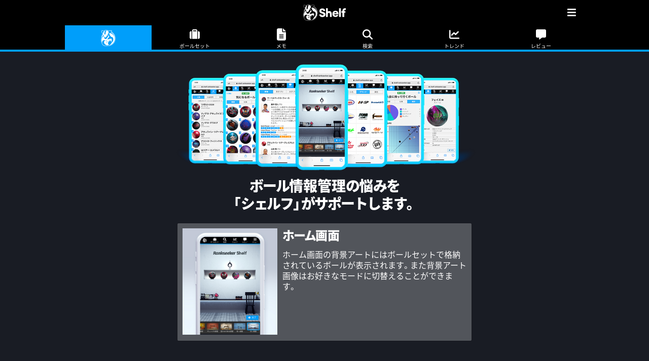

--- FILE ---
content_type: text/html; charset=utf-8
request_url: https://shelf-cdn.rankseeker.app/itemsets/%3C%25-%20item.item_url%20%25%3E
body_size: 34990
content:
<!DOCTYPE html>
<html lang=ja class="no-js isnt-rsapp" data-online=1 itemscope itemtype="http://schema.org/WebSite">
<head>
<meta charset=utf-8>
<meta http-equiv=X-UA-Compatible content="IE=edge">
<meta name=format-detection content="telephone=no, email=no, address=no">
<meta name=viewport content="width=device-width, user-scalable=no, initial-scale=1, maximum-scale=1, minimum-scale=1, target-densitydpi=medium-dpi, viewport-fit=cover">
<title>Rankseeker Shelf</title>
<script async src="https://www.googletagmanager.com/gtag/js?id=UA-62300521-19"></script>
<script>
window.dataLayer = window.dataLayer || [];
function gtag(){dataLayer.push(arguments);}
gtag('js', new Date());
gtag('config', 'UA-62300521-19');
</script>
<link rel="dns-prefetch preconnect" href="//shelf-cdn.rankseeker.app">
<link rel="dns-prefetch preconnect" href="//bowling-rankseeker.imgix.net">
<link rel="dns-prefetch preconnect" href="//rankseeker-upload.imgix.net">
<link rel="dns-prefetch preconnect" href="//upload.rankseeker.net">
<link rel="dns-prefetch preconnect" href="//www.googletagmanager.com">
<link rel="dns-prefetch preconnect" href="//www.google-analytics.com">
<link rel="dns-prefetch preconnect" href="//fonts.googleapis.com">
<link rel="dns-prefetch preconnect" href="//fonts.gstatic.com">
<meta name=description content="Rankseeker Shelf はあなたが持っているボールを簡単に管理できるツールです。">
<meta property=og:type content=website>
<meta property=og:site_name content="Rankseeker Shelf">
<meta property=og:title content="Rankseeker Shelf">
<meta property=og:url content="https://shelf.rankseeker.app/">
<meta property=og:description content="Rankseeker Shelf はあなたが持っているボールを簡単に管理できるツールです。">
<meta property=og:image content="https://shelf-cdn.rankseeker.app/_shared/images/common/img_shelf.png?ver=0ba5784ec446f1692d3ecff065c9d48f">
<meta itemprop=name content="Rankseeker Shelf">
<meta itemprop=description content="Rankseeker Shelf はあなたが持っているボールを簡単に管理できるツールです。">
<meta itemprop=image content="https://shelf-cdn.rankseeker.app/_shared/images/common/img_shelf.png?ver=0ba5784ec446f1692d3ecff065c9d48f">
<meta name=twitter:card content=summary_large_image>
<meta name=twitter:title content="Rankseeker Shelf">
<meta name=twitter:url content="https://shelf.rankseeker.app/">
<meta name=twitter:description content="Rankseeker Shelf はあなたが持っているボールを簡単に管理できるツールです。">
<meta name=twitter:image content="https://shelf-cdn.rankseeker.app/_shared/images/common/img_shelf.png?ver=0ba5784ec446f1692d3ecff065c9d48f">
<link rel=canonical href="https://shelf.rankseeker.app/">
<meta name=apple-mobile-web-app-title content="RS Shelf">
<link href="https://shelf-cdn.rankseeker.app/_shared/images/common/apple-touch-icon-precomposed.png?ver=795835b4cfc499906b2fb52041a40218&auto=format" sizes=196x196 rel="shortcut icon">
<link href="https://shelf-cdn.rankseeker.app/_shared/images/common/apple-touch-icon-precomposed.png?ver=795835b4cfc499906b2fb52041a40218&auto=format" rel=apple-touch-icon-precomposed>
<link href="https://shelf-cdn.rankseeker.app/_shared/images/common/favicon16.ico?ver=0ba5784ec446f1692d3ecff065c9d48f&auto=format" sizes=16x16 rel="shortcut icon" type="image/x-icon">
<link href="https://shelf-cdn.rankseeker.app/_shared/images/common/favicon16.ico?ver=0ba5784ec446f1692d3ecff065c9d48f&auto=format" sizes=16x16 rel=icon type="image/x-icon">
<link href="https://shelf-cdn.rankseeker.app/_shared/images/common/favicon32.ico?ver=0ba5784ec446f1692d3ecff065c9d48f&auto=format" sizes=32x32 rel="shortcut icon" type="image/x-icon">
<link href="https://shelf-cdn.rankseeker.app/_shared/images/common/favicon32.ico?ver=0ba5784ec446f1692d3ecff065c9d48f&auto=format" sizes=32x32 rel=icon type="image/x-icon">
<link href="https://shelf-cdn.rankseeker.app/_shared/images/common/favicon.svg?ver=0ba5784ec446f1692d3ecff065c9d48f&auto=format" sizes=any rel="shortcut icon" type="image/svg+xml">
<link href="https://shelf-cdn.rankseeker.app/_shared/images/common/favicon.svg?ver=0ba5784ec446f1692d3ecff065c9d48f&auto=format" sizes=any rel=icon type="image/svg+xml">
<link href="https://shelf-cdn.rankseeker.app/_shared/images/common/website_icon.svg?ver=0ba5784ec446f1692d3ecff065c9d48f&auto=format" rel=mask-icon color="#009EFA">
<meta name=theme-color content="#009EFA">
<script>
if( typeof(RSA) === "undefined" ){ RSA = {} };
RSA.hash = 'a854a39bca6344002592fe54fba68f30';
RSA.root = '/';
RSA.API = {"item":"/api/json/item/","news":"/api/json/news/","collection":"/api/json/collection/","collection_save":"/api/json/collection/save/","itemsets":"/api/json/itemsets/","itemsets_sort":"/api/json/itemsets/sort/","itemsets_reorder":"/api/json/itemsets/reorder/","itemsets_remove":"/api/json/itemsets/remove/","itemsets_create":"/api/json/itemsets/create/","itemsets_duplicate":"/api/json/itemsets/duplicate/","itemsets_select":"/api/json/itemsets/select/","itemset":"/api/json/itemset/","itemset_sort":"/api/json/itemset/sort/","itemset_reorder":"/api/json/itemset/reorder/","itemset_remove":"/api/json/itemset/remove/","itemset_share":"/api/json/itemset/share/","itemset_edit":"/api/json/itemset/edit/","itemset_memo":"/api/json/itemset/memo/","itemset_image_add":"/api/json/itemset/image/add/","itemset_image_remove":"/api/json/itemset/image/remove/","itemset_add":"/api/json/itemset/add/","itemset_item":"/api/json/itemset/item/","itemset_item_memo":"/api/json/itemset/item/memo/","itemset_item_image_add":"/api/json/itemset/item/image/add/","itemset_item_image_remove":"/api/json/itemset/item/image/remove/","memos_itemset":"/api/json/memos/itemset/","memos_item":"/api/json/memos/item/","search_keyword":"/api/json/search/keyword/","search_keyword_history":"/api/json/search/keyword/history/","search_keyword_history_remove":"/api/json/search/keyword/history/remove/","search_brand":"/api/json/search/brand/","search_brand_reorder":"/api/json/search/brand/reorder/","search_brand_items":"/api/json/search/brand/items/","search_property":"/api/json/search/property/","search_property_coverstocks":"/api/json/search/property/coverstocks/","trends_popular":"/api/json/trends/popular/","trends_tournament":"/api/json/trends/tournament/","trends_new":"/api/json/trends/new/","reviews":"/api/json/reviews/","reviewers":"/api/json/reviews/pro/","reviewer_reviews":"/api/json/reviews/pro/detail/","tournaments_current":"/api/json/tournaments/list/","tournaments_update":"/api/json/tournaments/update/","menu_status":"/api/json/menu/status/","sse":"/api/sse/"};
RSA.tracking_id = 'UA-62300521-19';
RSA.plan = 0;
RSA.isRSApp = false;
RSA.user_id = '';
RSA.is_login = false;
RSA.labels = {"domain":"shelf.rankseeker.app","root":"\/","meta":{"title":"Rankseeker Shelf","description":"\u201c\u597d\u304d\u201d\u3092\u3064\u3081\u8fbc\u3082\u3046\u3002\u30dc\u30a6\u30ea\u30f3\u30b0\u306e\u30dc\u30fc\u30eb\u60c5\u5831\u3092\u697d\u3005\u7ba1\u7406\u3002\u30dc\u30fc\u30eb\u60c5\u5831\u7ba1\u7406\u306e\u60a9\u307f\u3092\u300c\u30b7\u30a7\u30eb\u30d5\u300d\u304c\u30b5\u30dd\u30fc\u30c8\u3057\u307e\u3059\u3002","keywords":"\u30dc\u30a6\u30ea\u30f3\u30b0, \u30dc\u30a6\u30eb, Rankseeker, \u30e9\u30f3\u30af\u30b7\u30fc\u30ab\u30fc","url":"https:\/\/shelf.rankseeker.app\/","image":"\/_shared\/images\/common\/img_ogp001.png"},"name":"Rankseeker Shelf","update_banner_title":"\u66f4\u65b0\u901a\u77e5","update_banner_content":"\u5185\u90e8\u51e6\u7406\u3092\u6539\u5584\u3057\u307e\u3057\u305f\u3002\u30c7\u30fc\u30bf\u3092\u518d\u8aad\u307f\u8fbc\u307f\u3057\u3066\u304f\u3060\u3055\u3044\u3002","update_banner_reload_btn":"\u518d\u8aad\u307f\u8fbc\u307f","session_expired_title":"\u30bb\u30c3\u30b7\u30e7\u30f3\u304c\u5207\u308c\u307e\u3057\u305f\u3002","session_expired_content":"\u30ed\u30b0\u30a4\u30f3\u753b\u9762\u306b\u79fb\u52d5\u3057\u307e\u3059\u3002","session_expired_logout_btn":"\u30ed\u30b0\u30a4\u30f3\u306b\u9032\u3080","maintenance_dialog_title":"\u305f\u3060\u3044\u307e\u30e1\u30f3\u30c6\u30ca\u30f3\u30b9\u4e2d\u3067\u3059\u3002","maintenance_dialog_content":"\u3054\u8ff7\u60d1\u3092\u304a\u304b\u3051\u3057\u307e\u3059\u304c\u3001\u30e1\u30f3\u30c6\u30ca\u30f3\u30b9\u5b8c\u4e86\u307e\u3067\u304a\u5f85\u3061\u304f\u3060\u3055\u3044\u3002","loading":"\u8aad\u307f\u8fbc\u307f\u4e2d","action_sheet_apply_btn":"\u524a\u9664","action_sheet_cancel_btn":"\u30ad\u30e3\u30f3\u30bb\u30eb","dialog_default_title":"\u3054\u78ba\u8a8d\u304f\u3060\u3055\u3044\u3002","dialog_default_content":"\u3053\u306e\u64cd\u4f5c\u306f\u53d6\u308a\u6d88\u305b\u307e\u305b\u3093\u3002\u3088\u308d\u3057\u3044\u3067\u3059\u304b\uff1f","dialog_default_cancel_btn":"\u30ad\u30e3\u30f3\u30bb\u30eb","dialog_default_apply_btn":"OK","update_plan_message":"\u6709\u6599\u30d7\u30e9\u30f3\u3078\u306e\u767b\u9332\u304c\u5fc5\u8981\u3067\u3059\u3002","update_plan_btn":"\u6709\u6599\u30d7\u30e9\u30f3\u306b\u767b\u9332\u3059\u308b","update_plan_back_btn":"\u5143\u306e\u753b\u9762\u306b\u623b\u308b","eula":"\u3054\u5229\u7528\u898f\u7d04","privacy":"\u30d7\u30e9\u30a4\u30d0\u30b7\u30fc\u30dd\u30ea\u30b7\u30fc","commerce":"\u7279\u5b9a\u5546\u53d6\u5f15\u6cd5\u306b\u57fa\u3065\u304f\u8868\u793a","offline_bar_text":"\u30aa\u30d5\u30e9\u30a4\u30f3","pagination_prev":"\u524d\u3078","pagination_next":"\u6b21\u3078","js_sale_date_format":"YYYY\u5e74M\u6708","js_sale_date_format_extra":"YYYY\u5e74M\u6708\u767a\u58f2","js_news_date_format":"YYYY\u5e74M\u6708D\u65e5","update_plan_app_message":"Rankseeker Shelf\u30b5\u30a4\u30c8\u3067\u306e\u767b\u9332\u304c\u5fc5\u8981\u3067\u3059\u3002"};
</script>
<link rel=stylesheet id=css-libs href="https://shelf-cdn.rankseeker.app/_shared/css/libs.css?ver=2a9406963167dbae2b450de04dcd39ba&auto=format">
<link rel=stylesheet id=css-style href="https://shelf-cdn.rankseeker.app/_shared/css/style.built.css?ver=5ef5c4e4e07651d8fa166ceea39ed52b&auto=format">
<link rel=stylesheet id=css-collection href="https://shelf-cdn.rankseeker.app/api/css/collection/?ver=a854a39bca6344002592fe54fba68f30&auto=format">
<link rel=preload as=style id=css-fonts href="https://shelf-cdn.rankseeker.app/_shared/css/fonts.built.css?ver=2a9406963167dbae2b450de04dcd39ba&auto=format">
<link rel=preload as=script id=script-lazysizes href="https://shelf-cdn.rankseeker.app/_shared/js/libs/lazysizes.min.js?ver=1e51d26a82c330fa22931d124b42c2b9&auto=format">
<script src="https://shelf-cdn.rankseeker.app/_shared/js/head.libs.js?ver=f59272a95c796878c47f700dcc5d11e8&auto=format"></script>
<script src="https://shelf-cdn.rankseeker.app/_shared/js/head.built.js?ver=f59272a95c796878c47f700dcc5d11e8&auto=format"></script>
<script>if (!window.URL) { Loader.js('url-polyfill', 'https://shelf-cdn.rankseeker.app/_shared/js/libs/url-polyfill.min.js?ver=1e51d26a82c330fa22931d124b42c2b9&auto=format'); } </script>
</head>
<body id=page class=page-shelf>
<div id=shelfView class=c-wrapper><div class=c-wrapper__inner>
<header id=app-header-view class=c-ui-app-header><div class=c-ui-app-header__inner>
<h2 class=c-ui-app-header__title>
<span class="c-ui-app-header__title-text js-app-header-title"></span>
<span class="c-ui-app-header__title-logo js-app-header-logo"><svg xmlns="http://www.w3.org/2000/svg" viewBox="0 0 511.23 196.01">
<title>Rankseeker Shelf</title>
<path d="M83,55.46a7.92,7.92,0,0,0-3.8,5,19.45,19.45,0,0,0-.4,6.46,1.11,1.11,0,0,0,.34.9,1,1,0,0,0,.71.1,8,8,0,0,0,5.69-3.57,10.86,10.86,0,0,0,1.72-6.6,3.32,3.32,0,0,0-.59-2C85.86,54.76,84.21,54.86,83,55.46Z"/><path d="M89.75,18.09a.55.55,0,0,1-.08-.15,2.26,2.26,0,0,1-.11-.22.57.57,0,0,1-.18-.33,21,21,0,0,0-3.65-4.75c-3.57-3.45-12-5.08-16.8-5.78-1.16-.17-2.32-.28-3.49-.36a83.81,83.81,0,0,0-10.6,40.92l-8,11-7.48-11A77.32,77.32,0,0,1,49.71,8.57l0-.09A37.6,37.6,0,0,0,29.66,24.7C25,32.54,21.74,44,26.63,52.46c.84,1.46,1.93,2.77,2.82,4.2a37.42,37.42,0,0,1,3.09,6.82c1.61,4.34,3.07,11,5.62,16.59,2.33,5.12,5.56,9.39,10.67,10.31C61,92.59,67.79,75.9,71.14,67.24c2.56-6.61,5-13,10.57-17.35A28,28,0,0,0,91.8,34.49,24.17,24.17,0,0,0,89.75,18.09Z"/><path d="M27.89,61.74l-.18-.62a77.63,77.63,0,0,1-2.3-10.69A74.88,74.88,0,0,0,11.22,93.72c0,1.25,0,2.5.06,3.74A69.78,69.78,0,0,1,27.89,61.74Z"/><path d="M106.71,137.46a36.07,36.07,0,0,0,.78-13.57,12,12,0,0,1,8.69,13.59c2.46-2.7,2.2-6.82,1.8-10.44,2.84.5,5,3,5.89,5.75a22.68,22.68,0,0,1,.58,8.58,5.18,5.18,0,0,0,.18,2.32,9.46,9.46,0,0,0,2,2.92,62.38,62.38,0,0,0,1-41.75,17.7,17.7,0,0,1-11.32,3,17.29,17.29,0,0,1-6-1.72c-.79-.39-1.75-1.33-2.55-1a9.34,9.34,0,0,0-2.2,1.67c-2.4,2.12-3.94,5.19-5.83,7.7a1.07,1.07,0,0,1-1,.5c-.55-.11-.72-.8-.75-1.36a17.39,17.39,0,0,1,.28-4.14,21.8,21.8,0,0,0-4.64,3.64,8.15,8.15,0,0,1-1.83,1.55,1,1,0,0,1-.71.13c-.4-.11-.56-.57-.66-1a10.13,10.13,0,0,1-.18-3.84c0-.29.16-1.76.42-1.89-2.76,1.4-4.06,4.45-5.46,7-1.17,1.88-1.92,4-3,6-.08.14-.17.29-.32.31s-.43-.27-.49-.54a36.8,36.8,0,0,1-1-11.55c.54-6.82,3.79-13.59,10-16.91,1.63-.87,3.44-1.37,5-2.34a5.37,5.37,0,0,0,2.66-4.49,41.92,41.92,0,0,0,.34-6.89c-.13-2.32-.17-4.63-.07-7,0-.69.06-1.33.09-1.94-1.18-.64-2.37-1.25-3.59-1.82-4.86,7.17-12.27,12.82-16.59,20.45-1.85,3.26-3.11,6.85-5,10.09-3,5.22-7.89,9.55-13.73,11.12s-12.61,0-16.61-4.49c-3.65-4.14-4.58-9.92-5.88-15.29S33.79,79.3,32,74.11a62.19,62.19,0,0,0-17.92,80.12,36.54,36.54,0,0,1,.41-12.29c1.64-7.51,6.18-13.92,14.9-17a27.29,27.29,0,0,1,11.83-1.35,22.23,22.23,0,0,1,16.1,8.78.46.46,0,0,1-.55.71,26.15,26.15,0,0,0-7.59-1.68c-3.74-.3-6.08,1.1-8.4,3.83a18.57,18.57,0,0,0-4.23,10C35.07,158.07,41,168.16,50,176c6.85,5.91,16.66,8.43,26,10.07a61.74,61.74,0,0,0,22.83-7.42c-7.26-1.65-13.76-6.47-14.39-14.25-.49-6,2.31-12,6.32-16.49,2.17-2.46,4.73-4.64,6.29-7.52,2.56-4.75,2-10.5,1.33-15.85A15.16,15.16,0,0,1,106.71,137.46Zm-46.07-5.83a5.41,5.41,0,1,1,2.5,7.22A5.4,5.4,0,0,1,60.64,131.63ZM72.3,157.12a5.4,5.4,0,1,1-2.5-7.22A5.39,5.39,0,0,1,72.3,157.12Zm18-11.09a5.41,5.41,0,1,1-2.51-7.22A5.4,5.4,0,0,1,90.31,146Z"/><path d="M122.69,24.59l-.38.43c-.57.71-1.18,1.39-1.8,2.07A75.35,75.35,0,0,1,162,91.62C156.5,62.78,136.63,42,107.84,36.14l-.41.31a9.61,9.61,0,0,1-6.88,1.29c.09.66.17,1.33.23,2a52.63,52.63,0,0,1,.17,7q3.67,7.45,7.36,14.93c4,8,8.43,16.61,16.44,20.63,5.5,2.77,12.17,3.06,17.1,6.76,4.19,3.14,6.42,8.28,7.67,13.37,4.54,18.59-2.64,39.52-17.65,51.4-.63.5-1.29,1-2,1.48a22.08,22.08,0,0,1-2.15,4.85,63.3,63.3,0,0,1-7.34,11.44,23.71,23.71,0,0,1-7.18,5.74c-1.76,3.5-6.24,4.93-9,7.8,38.41-7.75,63.86-43.19,63.86-82.78A89.22,89.22,0,0,0,122.69,24.59Z"/><path d="M159.82,51.37a96.25,96.25,0,0,0-31.53-30.92,18,18,0,0,0,2.54-10.68l-.51-5.55L124.76,4a92.21,92.21,0,0,0-20.85,1.41,35.08,35.08,0,0,0-7.73,2.19c-.36.16-.73.33-1.08.51-1.91-.32-3.85-.59-5.78-.8C85.5,4.12,79,1.85,69.87.52l-.33,0L68.89.39,68.31.32,67.59.24l-.52,0L66.25.12l-.43,0-.89,0h-.36c-.32,0-.64,0-1,0,0,0-2.29.15-2.66.16L60.74.1c-.37,0-.74,0-1.14,0h-.15c-.38,0-.76,0-1.13.08h-.15L57,.32h-.13L55.73.48l-.16,0L54.48.68l-.2,0-1,.19L53,1l-1.06.24-1.5.37-1.16.33-.13,0c-.51.15-1,.33-1.66.54L47,2.64l-.06,0c-.43.15-.86.32-1.28.48l-.13.05-.33.13c-.51.21-1,.44-1.55.68l-.45.21-.15.07-1,.48-.7.36-1,.52c-.4.22-.79.45-1.2.7l-.11.06-.54.33-.87.56-.51.34c-1,.69-2,1.43-3,2.19l-.33.27c-.53.43-1.06.89-1.58,1.35l-.68,0-1,0c-.2-.15-.52-.4-.71-.56l-.48-.38A30.16,30.16,0,0,0,15.29,4.28a10.73,10.73,0,0,0-1.71-.15,8.11,8.11,0,0,0-2.84.49A8.73,8.73,0,0,0,6,8.91C3.38,13.77,3.4,20.08,6.07,25.8c2,4.33,5,7.62,8.2,10.89A30.65,30.65,0,0,0,17.92,40a29.1,29.1,0,0,0,.6,9.11A81.18,81.18,0,0,0,4.82,93.66c0,1.12,0,2.27,0,3.44-.13.91-.25,1.83-.35,2.74a68.75,68.75,0,0,0,3.35,56.41,56.51,56.51,0,0,0,4,13.88c6.21,14.43,20.83,24,39.08,25.63,1.86.16,3.91.25,6.08.25a182.52,182.52,0,0,0,24.12-2.09c1,0,1.91.07,2.75.08h.7c.77,0,13-1,13-1,2.7-.41,5.41-1,8.06-1.62a83.84,83.84,0,0,0,50.06-31.85,96,96,0,0,0,4.11-108.18Zm-5.9,106.83a81.58,81.58,0,0,1-48.77,31c-2.62.66-5.28,1.2-8,1.6l-4.72.58a82,82,0,0,1-8.59.36c-.89,0-1.83,0-2.88-.08a183.24,183.24,0,0,1-24,2.09c-2.11,0-4.09-.08-5.88-.24C33.7,192,19.78,182.91,13.9,169.25A54.1,54.1,0,0,1,10,155.54a66.41,66.41,0,0,1-3.32-55.16c.11-1.06.24-2.11.4-3.15-.05-1.2-.06-2.39-.05-3.55A78.88,78.88,0,0,1,21,49.54a26.66,26.66,0,0,1-.66-10.63,23.83,23.83,0,0,1-4.4-3.78C12.85,32,10,28.87,8.11,24.85,5.74,19.78,5.69,14.21,8,10A6.63,6.63,0,0,1,11.5,6.73a5.93,5.93,0,0,1,2.07-.36A8.86,8.86,0,0,1,15,6.49,28.06,28.06,0,0,1,28,12.2l.47.37a6.94,6.94,0,0,0,1.29.92,7.35,7.35,0,0,0,1.79.18c.48,0,1,0,1.57.09.7-.67,1.44-1.32,2.18-1.93l.32-.26c.9-.72,1.85-1.42,2.81-2.07L39,9.18l.83-.53.51-.32.11-.06q.57-.35,1.14-.66l.9-.49.67-.35L44,6.32l.15-.08.42-.19c.49-.23,1-.44,1.47-.64l.32-.13.11,0,1.22-.46.06,0,.42-.14c.6-.21,1.11-.38,1.58-.52l.12,0L51,3.74l1.46-.37,1-.21.3-.06.93-.18.18,0,1-.17.14,0,1.1-.14.11,0,1.12-.11.15,0,1.08-.08h.13l1.1,0H61l1,0h1.51l.91,0,.36,0,.84,0,.42,0,.77.07.5,0,.69.08.55.06.63.09h.07l.24,0C78.66,4.08,85,6.33,88.38,9.42c2.38.24,4.75.58,7.08,1,.54-.29,1.08-.56,1.62-.79a32.49,32.49,0,0,1,7.24-2A89.36,89.36,0,0,1,124.65,6.2l3.62.17L128.6,10c.34,3.69-.82,7.46-3.44,11.23a93.65,93.65,0,0,1,28.76,137Z"/><path d="M238.09,89.67l-10.63-3.25c-9.44-2.66-10-7.23-10-9.3,0-5.6,4.72-10,11.95-10,8,0,11.66,5.16,11.66,11.21h23.17c0-19.77-14.91-31.43-34.38-31.43-20.22,0-35.86,12.4-35.86,30.7,0,9.59,4.28,23.31,26.71,29.36l12.1,3.69c9,2.95,11.21,6.64,11.21,10.62,0,6.64-5.75,10-13.28,10-8,0-14.46-5-14.46-11.51H193.08c0,18.74,15.06,31.43,36.75,31.43,18.59,0,37.48-9.3,37.48-31.14C267.31,101.62,252.55,94.09,238.09,89.67Z"/><rect x=430.07 y=44.81 width=21.84 height=105.06 /><path d="M502.52,44.81c-19.92,0-31.87,11.51-31.87,33.2v3.1H457.81V97.49h12.84v52.38h21.84V97.49h14.75V81.11H492.49V78.45c.14-8,3.83-13.57,14.6-13.57h4.14V44.81Z"/><path d="M315.12,79.34a43.37,43.37,0,0,0-19.78,4.22V44.81H273.5V149.87h21.84V115.34c0-11.51,7.38-14.61,13.28-14.61,5.46,0,12,4,12,14.61v34.53h21.83v-37C342.41,91.73,333.41,79.34,315.12,79.34Z"/><path d="M386.83,75.21c-33.46.73-36.27,26.15-35.89,37.33-.38,11.19,2.43,36.6,35.89,37.33,23.53-.51,31.91-13.25,34.67-24.64H399.4c-2,4.26-5.75,7.78-12.57,8-10.79-.32-13.88-9-14.63-15.67h50.44c.12-1.85.12-3.55.07-5C423.1,101.36,420.28,75.94,386.83,75.21Zm-14,28.79c1.42-5.87,5.06-11.86,14-12.13,8.95.27,12.6,6.26,14,12.13Z"/></svg>
</span>
</h2>
<nav class="c-ui-app-header__nav c-ui-app-header__nav--back">
<button class="c-ui-app-header__btn js-app-header-btn" data-action=back data-back=""><span class=c-ui-app-header__btn-inner>
<i class="fa fa-chevron-left"></i><span class=a11y>戻る</span>
</span></button>
</nav>
<nav class="c-ui-app-header__nav c-ui-app-header__nav--menu">
<a href="/menu/" class="c-ui-app-header__btn js-app-header-btn" data-action=menu><span class=c-ui-app-header__btn-inner>
<i class="fa fa-bars"></i><span class=a11y>メニュー</span>
</span></a>
</nav>
</div></header>
<nav id=app-nav-view class=c-ui-app-nav><div class=c-ui-app-nav__inner>
<div class="c-ui-app-nav__item js-app-nav-item" data-menu=home>
<a href="/home/" rel=home class="c-ui-app-nav__link js-app-nav-link">
<span class=c-ui-app-nav__icon><svg enable-background="new 0 0 300 300" viewBox="0 0 300 300" xmlns="http://www.w3.org/2000/svg"><path d="m147.6 97.4c-2.4 1.2-4.1 3.7-4.8 6.4-.7 2.6-.7 5.4-.5 8.2 0 .4.1.9.4 1.1s.6.2.9.1c2.9-.3 5.6-2.1 7.2-4.5s2.3-5.4 2.2-8.4c0-.9-.2-1.8-.7-2.5-1.1-1.3-3.2-1.1-4.7-.4zm8.5-47.3-.1-.2-.1-.3c-.1-.1-.2-.3-.2-.4-1.2-2.2-2.8-4.2-4.6-6-4.5-4.4-15.2-6.4-21.3-7.3-1.5-.2-2.9-.4-4.4-.5-8.5 15.3-13.4 33-13.4 51.8l-10.2 14-9.5-13.9c0-17.8 4.6-34.5 13.1-49.2v-.1c-10.4 3.6-19.7 10.9-25.3 20.5-5.9 9.9-10 24.4-3.8 35.1 1.1 1.8 2.4 3.5 3.6 5.3 1.7 2.7 2.8 5.7 3.9 8.6 2 5.5 3.9 13.9 7.1 21 2.9 6.5 7 11.9 13.5 13 15.4 2.8 24-18.3 28.2-29.3 3.2-8.4 6.3-16.4 13.4-22 6.2-4.9 11-11.7 12.8-19.5 1.5-6.8.6-14.3-2.7-20.6zm-78.3 55.3c-.1-.3-.2-.5-.2-.8-1.3-4.4-2.3-9-2.9-13.5-11.1 15.4-17.8 34.3-18 54.8 0 1.6 0 3.2.1 4.7 2.6-17.4 10.1-32.8 21-45.2zm99.8 95.8c1.4-5.6 1.7-11.5 1-17.2 7.3 1.7 12.5 9.8 11 17.2 3.1-3.4 2.8-8.6 2.3-13.2 3.6.6 6.3 3.8 7.5 7.3 1.1 3.5 1 7.2.7 10.9-.1 1-.1 2 .2 2.9.6 1.5 1.5 2.6 2.5 3.7 3.4-8.7 5.2-18.2 5.2-28.2 0-8.6-1.4-16.9-4-24.7-4.2 2.8-9.3 4.2-14.3 3.7-2.7-.2-5.3-1-7.7-2.2-1-.5-2.2-1.7-3.2-1.3s-2 1.4-2.8 2.1c-3 2.7-5 6.6-7.4 9.7-.3.4-.8.7-1.3.6-.7-.1-.9-1-.9-1.7-.1-1.8 0-3.5.4-5.2-2.2 1.2-4.1 2.9-5.9 4.6-.7.7-1.4 1.5-2.3 2-.3.1-.6.3-.9.2-.5-.1-.7-.7-.8-1.2-.4-1.7-.5-3.2-.2-4.9.1-.4.2-2.2.5-2.4-3.5 1.8-5.1 5.6-6.9 8.9-1.5 2.4-2.4 5.1-3.8 7.6-.1.2-.2.4-.4.4-.3.1-.5-.4-.6-.7-1.1-4.7-1.7-9.8-1.3-14.6.7-8.6 4.8-17.2 12.7-21.4 2.1-1.1 4.3-1.7 6.3-3 2.2-1.4 3.1-3.2 3.4-5.7.3-2.9.6-5.9.4-8.7-.2-2.9-.2-5.9-.1-8.8 0-.9.1-1.7.1-2.5-1.5-.8-3-1.6-4.5-2.3-6.1 9.1-15.5 16.2-21 25.9-2.3 4.1-3.9 8.7-6.3 12.8-3.8 6.6-10 12.1-17.4 14.1s-16 0-21-5.7c-4.6-5.2-5.8-12.6-7.4-19.3-1.6-6.8-3.9-13.3-6.2-19.9-19.6 14.3-32.4 37.5-32.4 63.6 0 13.7 3.5 26.6 9.7 37.8-.7-5.3-.6-10.6.5-15.6 2.1-9.5 7.8-17.6 18.9-21.5 4.8-1.7 9.9-2.2 15-1.7 9.1.9 15.2 4.7 20.4 11.1.4.5-.1 1.1-.7.9-3.1-1.4-7.4-1.9-9.6-2.1-4.7-.4-7.7 1.4-10.6 4.9-3 3.6-4.8 8-5.4 12.7-1.8 16.2 5.7 29 17.1 38.9 8.7 7.5 21.1 10.7 32.9 12.8 10.4-1.2 20.2-4.5 28.9-9.4-9.2-2.1-17.4-8.2-18.2-18-.6-7.6 2.9-15.1 8-20.9 2.7-3.1 6-5.9 8-9.5 3.2-6 2.5-13.3 1.7-20.1 5.8 2.9 10 9.5 10.2 16.3zm-58.3-7.4c1.7-3.4 5.7-4.8 9.1-3.2 3.4 1.7 4.8 5.7 3.2 9.1-1.7 3.4-5.7 4.8-9.1 3.2-3.5-1.6-4.9-5.7-3.2-9.1zm14.7 32.3c-1.7 3.4-5.7 4.8-9.1 3.2-3.4-1.7-4.8-5.7-3.2-9.1 1.7-3.4 5.7-4.8 9.1-3.2 3.5 1.6 4.9 5.7 3.2 9.1zm22.8-14.1c-1.7 3.4-5.7 4.8-9.1 3.2-3.4-1.7-4.8-5.7-3.2-9.1 1.7-3.4 5.7-4.8 9.1-3.2 3.5 1.6 4.9 5.7 3.2 9.1zm41-153.7c-.2.2-.3.4-.5.5-.7.9-1.5 1.8-2.3 2.6 30.3 15.2 51.3 46 52.6 81.7-7-36.5-32.2-62.9-68.6-70.2l-.5.4c-2.5 1.7-5.6 2.1-8.7 1.6l.3 2.5c.3 2.9.3 5.9.2 8.9l9.3 18.9c5 10.2 10.7 21 20.8 26.1 7 3.5 15.4 3.9 21.6 8.5 5.3 4 8.1 10.5 9.7 16.9 5.8 23.5-3.3 50-22.3 65-.8.6-1.6 1.3-2.5 1.9-.6 2.1-1.7 4.2-2.7 6.1-2.7 5-5.5 10.1-9.3 14.5-2.6 2.9-5.6 5.5-9.1 7.3-2.2 4.4-7.9 6.2-11.4 9.9 48.6-9.8 80.8-54.7 80.8-104.8.1-42.1-23.1-78.9-57.4-98.3zm47 33.9c-10.1-15.9-23.8-29.4-39.9-39.1 2.5-4.5 3.6-9 3.2-13.5l-.6-7-7-.3c-8.8-.4-17.7.2-26.4 1.8-2.9.5-6.4 1.3-9.8 2.8l-1.4.6c-2.4-.4-4.9-.8-7.3-1-4.8-4-13.1-6.8-24.6-8.5l-.4-.1c-.3 0-.6-.1-.8-.1-.3 0-.5-.1-.7-.1l-.9-.1c-.2 0-.4 0-.7-.1l-1-.1h-.6c-.4 0-.7 0-1.1-.1h-1.7s-2.9.2-3.4.2l-.3-.1h-1.6c-.5 0-1 .1-1.4.1h-.2c-.5 0-1 .1-1.5.2h-.2c-.5.1-1 .1-1.4.2h-.2l-1.4.2h-.3c-.4.1-.8.2-1.2.2l-.4.1-1.3.3-1.9.5-1.5.4h-.2c-.6.2-1.3.4-2.1.7l-.6.2h-.1l-1.6.6-.2.1-.4.2c-.6.3-1.3.6-2 .9l-.6.3-.1.1-1.2.6c-.3.1-.6.3-.9.5-.4.2-.8.4-1.2.7l-1.5.9-.1.1-.7.4-1.1.7-.6.4c-1.3.9-2.6 1.8-3.8 2.8l-.4.2-2 1.7h-.9c-.4 0-1 0-1.3-.1-.3-.2-.7-.5-.9-.7l-.6-.5c-5.2-4.1-11.4-6.8-17.9-7.8-.6-.1-1.3-.2-2.2-.2-1.3 0-2.5.2-3.6.6-2.5.9-4.5 2.7-6 5.4-3.3 6.2-3.3 14.1.1 21.4 2.6 5.5 6.4 9.6 10.4 13.8 1.2 1.2 2.7 2.8 4.6 4.2-.3 4.1-.1 7.9.8 11.5-11.2 16.7-17.2 36.2-17.3 56.4 0 1.4 0 2.9.1 4.4-.2 1.1-.3 2.3-.4 3.5-3.8 9.9-5.7 20.3-5.7 31 0 14 3.4 28 10 40.4.9 5.9 2.6 12 5 17.6 7.9 18.3 26.4 30.4 49.5 32.4 2.3.2 4.9.3 7.7.3 10 0 21-1.3 30.5-2.6 1.3.1 2.4.1 3.5.1h.9c1 0 16.5-1.2 16.5-1.2 3.4-.5 6.9-1.2 10.2-2.1 25.1-5.1 47.6-19.4 63.4-40.3 15.4-20.3 23.8-46 23.8-72.4-.3-23-6.7-45.3-18.9-64.6zm-7.5 135.2c-15.4 20.4-37.3 34.3-61.7 39.2-3.3.8-6.7 1.5-10.1 2l-6 .7c-3.6.3-7.2.5-10.9.5-1.1 0-2.3 0-3.6-.1-9.5 1.3-20.5 2.6-30.4 2.6-2.7 0-5.2-.1-7.4-.3-22-2-39.7-13.4-47.1-30.7-2.4-5.5-4.1-11.5-4.9-17.3-6.4-12.1-9.9-25.7-9.9-39.5 0-10.5 1.9-20.7 5.7-30.3.1-1.3.3-2.7.5-4-.1-1.5-.1-3-.1-4.5.2-20.1 6.3-39.4 17.6-55.9-1.2-4.1-1.4-8.6-.8-13.5-2.4-1.5-4.2-3.4-5.6-4.8-3.8-4-7.5-7.9-9.8-13-3-6.4-3.1-13.5-.2-18.8.4-.8 1.7-3.1 4.5-4.1.8-.3 1.7-.4 2.6-.4.7 0 1.3.1 1.7.2 6 .9 11.8 3.4 16.6 7.2l.6.5c.6.5 1.3 1 1.6 1.2.4.2 1.4.2 2.3.2.6 0 1.3 0 2 .1.9-.8 1.8-1.7 2.8-2.4l.4-.3c1.1-.9 2.3-1.8 3.6-2.6.2-.2.4-.3.6-.4l1-.7c.2-.1.4-.3.7-.4l.1-.1c.5-.3 1-.6 1.4-.8s.8-.4 1.1-.6c.3-.1.6-.3.8-.4l1.2-.6.2-.1c.2-.1.4-.2.5-.3.6-.3 1.2-.6 1.9-.8l.4-.2.1-.1 1.5-.6h.1c.2-.1.4-.1.5-.2.8-.3 1.4-.5 2-.7h.2l1.4-.4 1.9-.5 1.2-.3.4-.1c.4-.1.8-.2 1.2-.2h.2l1.3-.2h.2l1.4-.2h.1c.5-.1 1-.1 1.4-.1h.2l1.4-.1h.2l1.4-.1h5.2c.4 0 .7 0 1.1.1h.5l1 .1c.2 0 .4 0 .6.1l.9.1.7.1.8.1h.4c11.5 1.7 19.6 4.5 23.8 8.5 3 .3 6 .7 9 1.3.7-.4 1.4-.7 2.1-1 3.1-1.4 6.4-2.1 9.2-2.6 8.4-1.6 17.2-2.1 25.7-1.7l4.6.2.4 4.6c.4 4.7-1 9.4-4.4 14.2 16.8 9.6 31.1 23.2 41.5 39.7 11.9 18.8 18.2 40.6 18.2 63-.2 25.6-8.5 50.7-23.5 70.5z" stroke="#000" stroke-miterlimit=10 stroke-width=2 /></svg></span>
<span class=c-ui-app-nav__text>ホーム</span>
</a>
</div>
<div class="c-ui-app-nav__item js-app-nav-item" data-menu=itemsets>
<a href="/itemsets/" class="c-ui-app-nav__link js-app-nav-link">
<span class=c-ui-app-nav__icon><svg xmlns="http://www.w3.org/2000/svg" viewBox="0 0 512 512"><path d="M176 56V96H336V56c0-4.4-3.6-8-8-8H184c-4.4 0-8 3.6-8 8zM128 96V56c0-30.9 25.1-56 56-56H328c30.9 0 56 25.1 56 56V96v32V480H128V128 96zM64 96H96V480H64c-35.3 0-64-28.7-64-64V160c0-35.3 28.7-64 64-64zM448 480H416V96h32c35.3 0 64 28.7 64 64V416c0 35.3-28.7 64-64 64z"/></svg></span>
<span class=c-ui-app-nav__text><div class=js-condensed><span class=js-condensed__inner>ボールセット</span></div></span>
</a>
</div>
<div class="c-ui-app-nav__item js-app-nav-item" data-menu=memos>
<a href="/memos/" class="c-ui-app-nav__link js-app-nav-link">
<span class=c-ui-app-nav__icon><svg xmlns="http://www.w3.org/2000/svg" viewBox="0 0 384 512"><path d="M64 0C28.7 0 0 28.7 0 64V448c0 35.3 28.7 64 64 64H320c35.3 0 64-28.7 64-64V160H256c-17.7 0-32-14.3-32-32V0H64zM256 0V128H384L256 0zM112 256H272c8.8 0 16 7.2 16 16s-7.2 16-16 16H112c-8.8 0-16-7.2-16-16s7.2-16 16-16zm0 64H272c8.8 0 16 7.2 16 16s-7.2 16-16 16H112c-8.8 0-16-7.2-16-16s7.2-16 16-16zm0 64H272c8.8 0 16 7.2 16 16s-7.2 16-16 16H112c-8.8 0-16-7.2-16-16s7.2-16 16-16z"/></svg></span>
<span class=c-ui-app-nav__text><div class=js-condensed><span class=js-condensed__inner>メモ</span></div></span>
</a>
</div>
<div class="c-ui-app-nav__item js-app-nav-item" data-menu=search>
<a href="/search/" class="c-ui-app-nav__link js-app-nav-link">
<span class=c-ui-app-nav__icon><svg xmlns="http://www.w3.org/2000/svg" viewBox="0 0 512 512"><path d="M416 208c0 45.9-14.9 88.3-40 122.7L502.6 457.4c12.5 12.5 12.5 32.8 0 45.3s-32.8 12.5-45.3 0L330.7 376c-34.4 25.2-76.8 40-122.7 40C93.1 416 0 322.9 0 208S93.1 0 208 0S416 93.1 416 208zM208 352c79.5 0 144-64.5 144-144s-64.5-144-144-144S64 128.5 64 208s64.5 144 144 144z"/></svg></span>
<span class=c-ui-app-nav__text><div class=js-condensed><span class=js-condensed__inner>検索</span></div></span>
</a>
</div>
<div class="c-ui-app-nav__item js-app-nav-item" data-menu=trends>
<a href="/trends/" class="c-ui-app-nav__link js-app-nav-link">
<span class=c-ui-app-nav__icon><svg xmlns="http://www.w3.org/2000/svg" viewBox="0 0 512 512"><path d="M64 64c0-17.7-14.3-32-32-32S0 46.3 0 64V400c0 44.2 35.8 80 80 80H480c17.7 0 32-14.3 32-32s-14.3-32-32-32H80c-8.8 0-16-7.2-16-16V64zm406.6 86.6c12.5-12.5 12.5-32.8 0-45.3s-32.8-12.5-45.3 0L320 210.7l-57.4-57.4c-12.5-12.5-32.8-12.5-45.3 0l-112 112c-12.5 12.5-12.5 32.8 0 45.3s32.8 12.5 45.3 0L240 221.3l57.4 57.4c12.5 12.5 32.8 12.5 45.3 0l128-128z"/></svg></span>
<span class=c-ui-app-nav__text><div class=js-condensed><span class=js-condensed__inner>トレンド</span></div></span>
</a>
</div>
<div class="c-ui-app-nav__item js-app-nav-item" data-menu=reviews>
<a href="/reviews/" class="c-ui-app-nav__link js-app-nav-link">
<span class=c-ui-app-nav__icon><svg xmlns="http://www.w3.org/2000/svg" viewBox="0 0 512 512"><path d="M64 0C28.7 0 0 28.7 0 64V352c0 35.3 28.7 64 64 64h96v80c0 6.1 3.4 11.6 8.8 14.3s11.9 2.1 16.8-1.5L309.3 416H448c35.3 0 64-28.7 64-64V64c0-35.3-28.7-64-64-64H64z"/></svg></span>
<span class=c-ui-app-nav__text><div class=js-condensed><span class=js-condensed__inner>レビュー</span></div></span>
</a>
</div>
</div></nav>
<div id=ui-banner-view class="c-ui-banner is-hidden" aria-hidden=true>
<div class=c-ui-banner__container>
<div class="c-ui-banner__surface js-surface">
</div>
</div>
<script id=tmpl-js-banner-surface type="tmpl/text">
	<% if(data.title) { %>
		<h2 class="c-ui-banner__title"><%= _.nl2br(data.title) %></h2>
	<% } %>
	<% if(data.content) { %>
		<div class="c-ui-banner__content"><%= _.nl2br(data.content) %></div>
	<% } %>

	<% if(data.actions && (data.actions.length > 0)) { %>
		<nav class="c-ui-banner__actions">
		<% _.each(data.actions, function(action, i){ %>
			<button class="c-ui-banner__button c-ui-banner__button--<%- action.type %> js-banner-button" data-action="<%- action.action %>"><%- action.label %></button>
		<% }); %>
		</nav>
	<% } %>
	</script>
</div>
<div id=shelf-body>
</div>
<div id=itemModalView class="p-item-modal-view is-hidden" data-add-complete="ボールを追加しました。" data-add-link="確認する">
<div class=p-item-modal-view__mask></div>
<div class=p-item-modal-view__inner>
<header class="p-item-modal-view__header p-item-modal-header">
<div>
<div class=p-item-modal-header__title>ボールを追加</div>
<div class="p-item-modal-header__nav p-item-modal-header__nav--left">
<div class="p-item-modal-header__navBtn js-item-modal-cancel">キャンセル</div>
</div>
<div class="p-item-modal-header__nav p-item-modal-header__nav--right"></div>
</div>
</header>
<div class=p-item-modal-view__body>
<div id=itemAddModal-body>
</div>
</div>
</div>
</div>
<script id=tmpl-js-item-modal type="tmpl/text">
<%
	if (list.length < 1) {
%>
<div class="c-noitem">
	<div class="c-noitem__icon"><i class="fa fa-search"></i></div>
	<div class="c-noitem__message">ボール情報が取得できませんでした。</div>
</div>
<%
	} else {
		item = list[0]

		hasCoreImage = false
		if (
			item.item_core_image == 1 ||
			item.item_core_image == '1'
		) {
			hasCoreImage = true
		}
%>
<div class="p-item-detail">
	<header class="p-item-detail__header">
		<h1 class="p-item-detail__title">
			<strong><%= RSA.kerning.getHtml(item.item_name, -0.05) %></strong>
		</h1>
		<h2 class="p-item-detail__sub-title">
			<em><%- item.item_brand %></em>
		</h2>
	</header>

	<div class="p-item-detail__body">

		<div class="p-item-detail__figures">
			<input type="checkbox" id="toggle-core-modal" name="toggle-core-modal" class="js-toggle-core a11y" <% if (!hasCoreImage) { %>disabled<% } %>>
			<div class="p-item-detail__figures-inner">
<%
		if (hasCoreImage) {
%>
				<label for="toggle-core-modal" class="p-item-detail__figures-btn">
					<span class="a11y">コア画像切り替え</span>
					<span class="p-item-detail__figures-icon"></span>
				</label>
<%
		}
%>
				<figure class="p-item-detail__figure" data-type="image">
					<img src="[data-uri]" data-src="<%- Utils.itemImage(item.item_prefix, item.item_updated_at, 280) %>" alt="" class="p-item-detail__image lazyload" width="320" height="320">
				</figure>

<%
		if (hasCoreImage) {
%>
				<figure class="p-item-detail__figure" data-type="core">
					<img src="[data-uri]" data-src="<%- Utils.itemCoreImage(item.item_prefix, item.item_updated_at, 280) %>" alt="" class="p-item-detail__image lazyload" width="320" height="320">
				</figure>
<%
		}
%>
			</div>
		</div>

		<div class="p-item-detail__error js-itemset-add-error is-hidden">
			<div class="c-error"><div class="c-error__label">ボールを追加できませんでした。</div></div>
		</div>

		<nav id="item-modal-add" class="p-item-detail__add">

		</nav>

		<div class="p-item-detail__data">
			<table class="p-item-data-table">
				<tr class="p-item-data-table__row">
					<th class="p-item-data-table__th">カバーストック</th>
					<td class="p-item-data-table__td"><% if (item.item_coverstock !== '') { %><%- item.item_coverstock %><% } else { %>-<% } %></td>
				</tr>
				<tr class="p-item-data-table__row">
					<th class="p-item-data-table__th">コア</th>
					<td class="p-item-data-table__td"><% if (item.item_core !== '') { %><%- item.item_core %><% } else { %>-<% } %></td>
				</tr>
				<tr class="p-item-data-table__row">
					<th class="p-item-data-table__th">コア形状</th>
					<td class="p-item-data-table__td"><% if (item.item_core_type_str !== '') { %><%- item.item_core_type_str %><% } else { %>-<% } %></td>
				</tr>
				<tr class="p-item-data-table__row">
					<th class="p-item-data-table__th">RG</th>
					<td class="p-item-data-table__td"><% if (item.item_rg !== '') { %><%- item.item_rg %><% } else { %>-<% } %></td>
				</tr>
				<tr class="p-item-data-table__row">
					<th class="p-item-data-table__th"><abbr title="Delta">Δ</abbr>RG</th>
					<td class="p-item-data-table__td"><% if (item.item_delta_rg !== '') { %><%- item.item_delta_rg %><% } else { %>-<% } %></td>
				</tr>
				<tr class="p-item-data-table__row">
					<th class="p-item-data-table__th">硬度</th>
					<td class="p-item-data-table__td"><% if (item.item_hard_min !== '' && item.item_hard_max !== '') { %><b><%- item.item_hard_min %></b><span class="p-item-data-table__delimitter">〜</span><b><%- item.item_hard_max %></b><% } else { %>-<% } %></td>
				</tr>
				<tr class="p-item-data-table__row">
					<th class="p-item-data-table__th">表面加工</th>
					<td class="p-item-data-table__td"><% if (item.item_surface !== '') { %><%- item.item_surface %><% } else { %>-<% } %></td>
				</tr>
				<tr class="p-item-data-table__row">
					<th class="p-item-data-table__th">色</th>
					<td class="p-item-data-table__td"><% if (item.item_color !== '') { %><%- item.item_color %><% } else { %>-<% } %></td>
				</tr>
				<tr class="p-item-data-table__row">
					<th class="p-item-data-table__th">コンディション</th>
					<td class="p-item-data-table__td"><% if (item.item_lane_condition !== '') { %><%- item.item_lane_condition %><% } else { %>-<% } %></td>
				</tr>
<%
		if (item.item_lb_max || item.item_lb_min) {
%>
				<tr class="p-item-data-table__row">
					<th class="p-item-data-table__th">ウェイト</th>
					<td class="p-item-data-table__td"><% if (item.item_lb_min) { %><b><%- Utils.decimalToPound(item.item_lb_min) %></b><% } %><span class="p-item-data-table__delimitter">〜</span><% if (item.item_lb_max) { %><b><%- Utils.decimalToPound(item.item_lb_max) %></b><% } %></td>
				</tr>
<%
		}
%>
				<tr class="p-item-data-table__row">
					<th class="p-item-data-table__th">発売日</th>
					<td class="p-item-data-table__td"><% if (item.item_sale_date != '' && item.item_sale_date != '0000-00-00') { %><%- dayjs(item.item_sale_date).format('YYYY年M月') %><% } else { %>---<% } %></td>
				</tr>
			</table>
		</div>

	</div>
</div>
<%
	}
%>
</script>
<script id=tmpl-js-item-modal-add type="tmpl/text">
<%
	if (list.length > 0) {
%>
	<div class="p-item-detail__select p-item-detail__pulldown">
		<label class="c-select">
			<select name="itemset" id="itemset-select" class="c-select__input">
<%
		_.each(list, function(itemset, i) {
%>
				<option value="<%- _.zeroPadding(itemset.itemset_id, '000000') %>" <% if (itemset.is_default) { %>selected<% } %><% if (itemset.itemset_items_count >= 99) { %>disabled<% } %>><%- itemset.itemset_name %></option>
<%
		});
%>
			</select>
		</label>
	</div>
	<div class="p-item-detail__addBtn">
		<button type="button" class="c-btn c-btn--primary js-item-modal-add-item"><span class="c-btn__inner">追加する</span></button>
	</div>
<%
	} else {
%>
	<p class="align-me-text">
		<span class="ab">ボールを追加するには</span><span class="ab">まずボールセットを作る</span><span class="ab">必要があります。</span>	</p>
	<div class="p-item-detail__addBtn">
		<button type="button" class="c-btn c-btn--primary js-item-modal-create-itemset"><span class="c-btn__inner">ボールセットを作る</span></button>
	</div>
<%
	}
%>
</script>
<div id=ui-modal-view class="c-ui-modal is-hidden" data-modal-type=full>
<div class=c-ui-modal__mask></div>
<div class="c-ui-modal__container js-container">
<div class="c-ui-modal__surface js-surface">
</div>
</div>
</div>
<script id=tmpl-js-itemset-modal-memo type="tmpl/text">
<div id="memos-itemset-edit" class="c-ui-modal__contents">
	<header class="c-ui-modal__header">
		<h2 class="c-ui-modal__header-title">メモ編集</h2>
		<nav class="c-ui-modal__header-nav c-ui-modal__header-nav-cancel">
			<button id="dismiss-btn" class="c-ui-modal__header-btn js-modal-btn" data-action="dismiss" data-confirm-title="メモの変更が破棄されます。" data-confirm-content="よろしいですか？" data-confirm-cancel="編集を続ける" data-confirm-discard="変更を破棄">キャンセル</button>
		</nav>
		<nav class="c-ui-modal__header-nav c-ui-modal__header-nav-action">
			<button id="primary-btn" class="c-ui-modal__header-btn js-modal-btn" data-action="save" disabled><i class="fa fa-pre fa-file-alt"></i>保存</button>
		</nav>
	</header>

	<div class="c-ui-modal__body">

		<div id="memo-itemset-body"></div>

	</div>
</div>
</script>
<script id=tmpl-js-itemset-modal-memo-form type="tmpl/text">
<%
	if (list.length > 0) {
		itemset = list[0]

		hasImage = false
		if (
			itemset.itemset_images &&
			itemset.itemset_images.length > 0 &&
			itemset.itemset_images[0].file_key
		) {
			hasImage = true
		}

		shaObj = new jsSHA('SHA-256', 'TEXT', { encoding: 'UTF8' })
		shaObj.update(itemset.itemset_id)
		shaObj.update(itemset.itemset_memo)
		shaObj.update('[base64]')
		additional = shaObj.getHash('HEX')

		acl = 'private'
		if (
			itemset.itemset_share &&
			itemset.itemset_share != 0 &&
			itemset.itemset_share != '0'
		) {
			acl = 'public-read'
		}
%>
<div class="p-memo-edit">
	<nav class="p-memo-edit__nav c-ui-link-banner c-ui-link-banner--primary" data-link-type="pill">
<%
		if (bannerLink) {
%>
		<a href="/itemset/<%- _.zeroPadding(itemset.itemset_id, '000000') %>/" class="c-ui-link-banner__inner c-ui-link-banner__inner-link js-banner-link" data-confirm-title="メモの変更が破棄されます。" data-confirm-content="よろしいですか？" data-confirm-cancel="編集を続ける" data-confirm-discard="変更を破棄">
			<div class="c-ui-link-banner__post-icon">
				<i class="fa fa-chevron-right"></i>
			</div>
			<div class="c-ui-link-banner__container">
				<strong class="c-ui-link-banner__title"><i class="fa fa-pre fa-suitcase"></i><span><%- itemset.itemset_name %>&nbsp;</span></strong>
			</div>
		</a>
<%
		} else {
%>
		<div class="c-ui-link-banner__inner">
			<div class="c-ui-link-banner__container">
				<strong class="c-ui-link-banner__title"><i class="fa fa-pre fa-suitcase"></i><span><%- itemset.itemset_name %>&nbsp;</span></strong>
			</div>
		</div>
<%
		}
%>
	</nav>

	<div class="p-memo-edit__error js-itemset-memo-error is-hidden">
		<div class="c-error"><div class="c-error__label"></div></div>
	</div>

	<form action="" id="itemset-memo-form" class="p-memo-edit__form js-shelf-form js-input-counter" data-memo-save-error="メモを保存できませんでした。" data-image-upload-error="画像をアップロードできませんでした。" data-image-add-error="画像を登録できませんでした。" data-image-remove-error="既存の画像を削除できませんでした。">

		<textarea class="p-memo-edit__textarea js-memo-input js-input-counter-text" placeholder="メモを入力..." data-max-length="1000"><%= itemset.itemset_memo %></textarea>

		<div class="p-memo-edit__toolbar">
			<div class="p-memo-edit__toolbar-item">
				<label class="p-memo-edit__upload c-ui-btn c-ui-btn--clear-primary">
					<input type="file" name="file" class="c-file__input js-image-input" accept="image/*" data-max-size="20" data-max-size-error="{{max_size}}MB 以上のファイルはアップロードできません。">
					<span class="p-memo-edit__upload-btn"><i class="fa fa-pre fa-camera"></i>画像を選択…</span></span>
				</label>
			</div>
			<div class="p-memo-edit__toolbar-item"><span aria-live="polite"><span class="js-input-counter-val">0</span>/<span class="js-input-counter-max">1,000</span></span></div>
		</div>

		<div class="p-memo-edit__figure js-figure <% if (!hasImage) { %>is-hidden<% } %> ">
<%
		if (hasImage) {
%>
			<img src="[data-uri]" data-src="/api/image/itemset/?file=shelf/images/itemsets/<%- itemset.itemset_images[0].file_key %>&dpr=1" alt="" class="p-memo-edit__image js-image">
<%
		} else {
%>
			<img src="[data-uri]" alt="" class="p-memo-edit__image js-image">
<%
		}
%>
			<button type="button" class="p-memo-edit__image-btn js-image-remove" data-confirm-title="画像を削除します。" data-confirm-content="よろしいですか？" data-confirm-cancel="キャンセル" data-confirm-remove="削除"><i class="fa fa-pre fa-times"></i>削除</button>
		</div>

		<input type="hidden" name="additional" class="js-additional" value="<%- additional %>">
		<input type="hidden" name="acl" class="js-acl" value="<%- acl %>">
		<input type="hidden" name="existing_image" class="js-existing-image" value="<% if (hasImage) { %><%- itemset.itemset_images[0].file_key %><% } %>">

	</form>


</div>
<%
	}
%>
</script>
<script id=tmpl-js-item-modal-memo type="tmpl/text">
<div id="memos-item-edit" class="c-ui-modal__contents">
	<header class="c-ui-modal__header">
		<h2 class="c-ui-modal__header-title">メモ編集</h2>
		<nav class="c-ui-modal__header-nav c-ui-modal__header-nav-cancel">
			<button id="dismiss-btn" class="c-ui-modal__header-btn js-modal-btn" data-action="dismiss" data-confirm-title="メモの変更が破棄されます。" data-confirm-content="よろしいですか？" data-confirm-cancel="編集を続ける" data-confirm-discard="変更を破棄">キャンセル</button>
		</nav>
		<nav class="c-ui-modal__header-nav c-ui-modal__header-nav-action">
			<button id="primary-btn" class="c-ui-modal__header-btn js-modal-btn" data-action="save" disabled><i class="fa fa-pre fa-file-alt"></i>保存</button>
		</nav>
	</header>

	<div class="c-ui-modal__body">

		<div id="memo-item-body"></div>

	</div>
</div>
</script>
<script id=tmpl-js-item-modal-memo-form type="tmpl/text">
<%
	if (list.length > 0) {
		item = list[0]

		hasImage = false
		if (
			item.itemset_item_images &&
			item.itemset_item_images.length > 0 &&
			item.itemset_item_images[0].file_key
		) {
			hasImage = true
		}

		shaObj = new jsSHA('SHA-256', 'TEXT', { encoding: 'UTF8' })
		shaObj.update(item.itemset_id)
		shaObj.update(item.itemset_item_id)
		shaObj.update(item.itemset_item_memo)
		shaObj.update('[base64]')
		additional = shaObj.getHash('HEX')

		acl = 'private'
		if (
			item.itemset_share &&
			item.itemset_share != 0 &&
			item.itemset_share != '0'
		) {
			acl = 'public-read'
		}
%>
<div class="p-memo-edit">
	<nav class="p-memo-edit__nav c-ui-link-banner c-ui-link-banner--primary" data-link-type="pill">
<%
		if (bannerLink) {
%>
		<a href="/itemset/<%- _.zeroPadding(item.itemset_id, '000000') %>/<%- _.zeroPadding(item.itemset_item_id, '000000') %>/" class="c-ui-link-banner__inner c-ui-link-banner__inner-link js-banner-link" data-confirm-title="メモの変更が破棄されます。" data-confirm-content="よろしいですか？" data-confirm-cancel="編集を続ける" data-confirm-discard="変更を破棄">
			<div class="c-ui-link-banner__post-icon">
				<i class="fa fa-chevron-right"></i>
			</div>
			<div class="c-ui-link-banner__container">
				<strong class="c-ui-link-banner__title"><i class="fa fa-pre fa-bowling-ball"></i><span><%- item.item_name %></span></strong>
				<span class="c-ui-link-banner__sub-title"><i class="fa fa-pre fa-suitcase"></i><span><%- item.itemset_name %></span></span>
			</div>
		</a>
<%
		} else {
%>
		<div class="c-ui-link-banner__inner">
			<div class="c-ui-link-banner__container">
				<strong class="c-ui-link-banner__title"><i class="fa fa-pre fa-bowling-ball"></i><span><%- item.item_name %></span></strong>
				<span class="c-ui-link-banner__sub-title"><i class="fa fa-pre fa-suitcase"></i><span><%- item.itemset_name %></span></span>
			</div>
		</div>
<%
		}
%>
	</nav>

	<div class="p-memo-edit__error js-item-memo-error is-hidden">
		<div class="c-error"><div class="c-error__label"></div></div>
	</div>

	<form action="" id="item-memo-form" class="p-memo-edit__form js-shelf-form js-input-counter" data-memo-save-error="メモを保存できませんでした。" data-image-upload-error="画像をアップロードできませんでした。" data-image-add-error="画像を登録できませんでした。" data-image-remove-error="既存の画像を削除できませんでした。">

		<textarea class="p-memo-edit__textarea js-memo-input js-input-counter-text" placeholder="メモを入力..." data-max-length="1000"><%= item.itemset_item_memo %></textarea>

		<div class="p-memo-edit__toolbar">
			<div class="p-memo-edit__toolbar-item">
				<label class="p-memo-edit__upload c-ui-btn c-ui-btn--clear-primary">
					<input type="file" name="file" class="c-file__input js-image-input" accept="image/*" data-max-size="20" data-max-size-error="{{max_size}}MB 以上のファイルはアップロードできません。">
					<span class="p-memo-edit__upload-btn"><i class="fa fa-pre fa-camera"></i>画像を選択…</span></span>
				</label>
			</div>
			<div class="p-memo-edit__toolbar-item"><span aria-live="polite"><span class="js-input-counter-val">0</span>/<span class="js-input-counter-max">1,000</span></span></div>
		</div>

		<div class="p-memo-edit__figure js-figure <% if (!hasImage) { %>is-hidden<% } %> ">
<%
		if (hasImage) {
%>
			<img src="[data-uri]" data-src="/api/image/itemset/item/?file=shelf/images/itemset_items/<%- item.itemset_item_images[0].file_key %>&dpr=1" alt="" class="p-memo-edit__image js-image">
<%
		} else {
%>
			<img src="[data-uri]" alt="" class="p-memo-edit__image js-image">
<%
		}
%>
			<button type="button" class="p-memo-edit__image-btn js-image-remove" data-confirm-title="画像を削除します。" data-confirm-content="よろしいですか？" data-confirm-cancel="キャンセル" data-confirm-remove="削除"><i class="fa fa-pre fa-times"></i>削除</button>
		</div>

		<input type="hidden" name="additional" class="js-additional" value="<%- additional %>">
		<input type="hidden" name="acl" class="js-acl" value="<%- acl %>">
		<input type="hidden" name="existing_image" class="js-existing-image" value="<% if (hasImage) { %><%- item.itemset_item_images[0].file_key %><% } %>">

	</form>


</div>
<%
	}
%>
</script>
<script id=tmpl-js-home type="tmpl/text">
	<div id="home-view" class="c-view">

		<div class="c-container c-container--full"><div>

			<div class="p-shelf p-shelf--full">

				<div id="home-collection-view" class="p-collection-view">


	<div class="p-collection-view__primary js-collection">

		<header class="p-collection-view__header">
			<h1 class="p-collection-view__logo"><span>Rankseeker Shelf</span></h1>
		</header>

		<div class="p-collection-view__items">
			<ul class="p-collection-view__items-list js-items-list">
				<!-- items here -->
			</ul>
		</div>

		<div id="snow-view">
			<canvas id="snow-canvas" class="c-snow-canvas"></canvas>
		</div>

	<!-- /.p-collection-view__primary --></div>



	<div class="p-collection-view__edit p-collection-edit">

		<div class="p-collection-edit__itemset js-itemset">
			<!-- itemset here -->
		</div>

		<input type="checkbox" id="edit-collection" class="p-collection-edit__checkbox a11y js-toggle-edit-collection-image">

		<label for="edit-collection" class="p-collection-edit__btn c-ui-btn c-ui-btn--toggle-invert-dark">
			<span class="c-ui-btn__inner">
				<i class="fa fa-pre fa-cog"></i>
				<span class="-edit">画像</span><span class="-finish">適用</span>
			</span>
		</label>

		<div class="p-collection-edit__body js-edit-body"><div class="p-collection-edit__body-inner js-images">
			<!-- collection images here -->
		</div></div>
	</div>

				<!-- /.p-collection-view --></div>

<div id="home-news-view" class="p-home-news"><div class="p-home-news__inner">
	<header class="p-home-news__header">
		<h2 class="p-home-news__title">お知らせ</h2>
	</header>
	<div class="p-home-news__body js-body"></div>
</div></div>


			<!-- /.p-shelf --></div>

		<!-- /.c-container --></div></div>

	<!-- /#home-view --></div>
</script>
<script id=tmpl-js-home-no-login type="tmpl/text">
	<div id="home-view" class="c-view">

		<div class="c-container c-container--full"><div>

			<div class="p-shelf p-shelf--full">


				<div class="c-ui-onboarding">
					<div class="c-ui-onboarding__section c-ui-onboarding__hero">
						<h1 class="c-ui-onboarding__hero-title"><span class=ab><%= RSA.kerning.getHtml('ボール情報管理の悩みを') %></span><span class=ab><%= RSA.kerning.getHtml('「シェルフ」がサポートします。') %></span></h1>
						<figure class="c-ui-onboarding__hero-figure">
							<div class="p-onboarding">
								<img src="https://shelf-cdn.rankseeker.app/_shared/images/onboarding/img_onboarding001.png?ver=08e142bec6659bdc992370015d70794d&auto=format" width="900" height="321" alt="" class="p-onboarding__image" data-image="1">
								<img src="https://shelf-cdn.rankseeker.app/_shared/images/onboarding/img_onboarding002.png?ver=08e142bec6659bdc992370015d70794d&auto=format" width="900" height="321" alt="" class="p-onboarding__image" data-image="2">
								<img src="https://shelf-cdn.rankseeker.app/_shared/images/onboarding/img_onboarding003.png?ver=08e142bec6659bdc992370015d70794d&auto=format" width="900" height="321" alt="" class="p-onboarding__image" data-image="3">
								<img src="https://shelf-cdn.rankseeker.app/_shared/images/onboarding/img_onboarding004.png?ver=08e142bec6659bdc992370015d70794d&auto=format" width="900" height="321" alt="" class="p-onboarding__image" data-image="4">
								<img src="https://shelf-cdn.rankseeker.app/_shared/images/onboarding/img_onboarding005.png?ver=08e142bec6659bdc992370015d70794d&auto=format" width="900" height="321" alt="" class="p-onboarding__image" data-image="5">
								<img src="https://shelf-cdn.rankseeker.app/_shared/images/onboarding/img_onboarding006.png?ver=08e142bec6659bdc992370015d70794d&auto=format" width="900" height="321" alt="" class="p-onboarding__image" data-image="6">
								<img src="https://shelf-cdn.rankseeker.app/_shared/images/onboarding/img_onboarding007.png?ver=08e142bec6659bdc992370015d70794d&auto=format" width="900" height="321" alt="" class="p-onboarding__image" data-image="7">
							</div>
						</figure>
					</div>


					<div class="c-ui-onboarding__section c-ui-onboarding__body">

						<div class="p-onboarding-slide swiper-container">
							<div class="swiper-wrapper">

								<div class="swiper-slide"><div class="p-onboarding-slide__item p-onboarding-slide__item--side">
									<figure class="p-onboarding-slide-figure">
										<img src="https://shelf-cdn.rankseeker.app/_shared/images/features/008.jpg?ver=7ec105c8920e363023e178cf44fe04cd&auto=format" alt="">
									</figure>
									<div class="p-onboarding-slide-content">
										<header class="p-onboarding-slide-content__header">
											<h2 class="p-onboarding-slide-content__title"><%= RSA.kerning.getHtml('ホーム画面') %></h2>
										</header>
										<div class="p-onboarding-slide-content__body">
											<p>ホーム画面の背景アートにはボールセットで格納されているボールが表示されます。また背景アート画像はお好きなモードに切替えることができます。</p>
										</div>
									</div>
								</div></div>

							</div>
							<div class="swiper-pagination"></div>
						</div>

					</div>


					<nav class="c-ui-onboarding__section c-ui-onboarding__actions">
						<div class="c-ui-onboarding__actions-lead"><span class="ab">Rankseeker Shelfのご利用には</span><span class="ab">ログインが必要です。</span></div>
						<div class="c-ui-onboarding__actions-items">
							<div class="c-ui-onboarding__actions-item"><a href="/auth/login/" class="c-ui-btn c-ui-btn--primary"><span class="c-ui-btn__inner"><span class="c-ui-btn__icon c-ui-btn__icon-pre">🔑</span>ログイン</span></a></div>
							<div class="c-ui-onboarding__actions-item"><a href="/auth/signup/" class="c-ui-btn c-ui-btn--clear-primary"><span class="c-ui-btn__inner"><span class="c-ui-btn__icon c-ui-btn__icon-pre">🔰</span>新規ユーザー登録</span></a></div>
						</div>
					</nav>

					<nav class="c-ui-onboarding__section c-ui-onboarding__more">
						<a href="/about/" target="_blank" rel="external noopener" class="c-ui-onboarding__more-link">Shelfについて詳しく見る<i class="fa fa-post fa-external-link-alt"></i></a>
					</nav>

				</div>


			<!-- /.p-shelf --></div>

		<!-- /.c-container --></div></div>

	<!-- /#home-view --></div>
</script>
<script id=tmpl-js-collection-itemset type="tmpl/text">
<a href="/itemset/<%- _.zeroPadding(item.itemset_id, '000000') %>/" class="p-collection-edit__link track-click" data-event-category="collection-itemset" data-event-action="click" data-event-label="<%- item.itemset_id %>">
	<span><i class="fa fa-pre fa-briefcase"></i><%- item.itemset_name %></span>
</a>
</script>
<script id=tmpl-js-collection-items type="tmpl/text">
<%
	_.each(list, function(item, i){
%>
	<li class="p-collection-view__items-item" data-id="<%- item.item_id %>" data-index="<%- item.index %>">
		<figure class="p-collection-view__figure">
			<img src="[data-uri]" data-src="<%- Utils.itemImage(item.item_prefix, item.item_updated_at, 80, 0) %>" alt="" loading="lazy" decoding="async" class="p-collection-view__image js-collection-item-image lazyload">
			<figcaption class="p-collection-view__figcaption"><%- item.item_name %></figcaption>
		</figure>
	</li>
<%
	});
%>
</script>
<script id=tmpl-js-collection-images type="tmpl/text">
<%
	_.each(list, function(item, i){
		filename = 'https://rankseeker-assets.imgix.net/shelf/collection/' + item.filename + '?auto=format&v=' + item.ver
		thumb    = 'https://rankseeker-assets.imgix.net/shelf/collection/' + item.filename + '?auto=format&v=' + item.ver + '&h=40&dpr=2'
%>
		<div class="p-collection-edit__item p-collection-edit-item">
			<label class="p-collection-edit-item__label">
				<input type="radio" name="collection-image" value="<%- item.key %>" class="a11y js-collection-image" data-image="<%- filename %>" data-layout="<%- item.layout_key %>" <%- item.checked %>>
				<div class="p-collection-edit-item__body">
					<figure class="p-collection-edit-item__figure">
						<img src="[data-uri]" alt="" class="p-collection-edit-item__image" style="background-image:url(<%- thumb %>);">
						<figcaption class="p-collection-edit-item__figcaption"><%- item.name_ja %></figcaption>
					</figure>
				</div>
			</label>
		</div>
<%
	});
%>
</script>
<script id=tmpl-js-itemsets type="tmpl/text">
	<div id="itemsetsView" class="c-view">

		<div class="c-container c-container--full"><div>

			<div class="p-shelf p-shelf--full">

				<div class="p-shelf__body p-shelf__body--full p-itemsets">

					<div id="itemsetsListView" class="p-itemsets__list is-hidden">
						<div class="p-itemsets__list-body"></div>
					<!-- #itemsetsListView --></div>

				<!-- /.p-itemsets --></div>

			<!-- /.p-shelf --></div>

		<!-- /.c-container --></div></div>

	<!-- /#itemsetsView --></div>


	<div id="itemsetsSortView" class="c-ui-sort-modal is-hidden">

		<header class="c-ui-sort-modal__header c-ui-sort-modal-header"><div class="c-ui-sort-modal-header__inner">
			<h1 class="c-ui-sort-modal-header__title">並び替え / 削除</h1>
			<div class="c-ui-sort-modal-header__nav c-ui-sort-modal-header__nav--left">
			</div>
			<div class="c-ui-sort-modal-header__nav c-ui-sort-modal-header__nav--right">
				<button class="c-ui-sort-modal-header__nav-btn js-header-nav-done">完了</button>
			</div>
		</div></header>

		<div class="c-ui-sort-modal__body">
		<div class="c-container c-container--full"><div>
			<div class="p-shelf p-shelf--full"><div class="p-shelf__body p-shelf__body--full c-ui-sort-modal__body">

			</div></div>
		</div></div>
		</div>

	</div>
</script>
<script id=tmpl-js-itemsets-no-login type="tmpl/text">
	<div id="itemsetsView" class="c-view">

		<div class="c-container c-container--full"><div>

			<div class="p-shelf p-shelf--full">


				<div class="c-ui-onboarding">
					<div class="c-ui-onboarding__section c-ui-onboarding__hero">
						<h1 class="c-ui-onboarding__hero-title"><span class=ab><%= RSA.kerning.getHtml('ボール情報管理の悩みを') %></span><span class=ab><%= RSA.kerning.getHtml('「シェルフ」がサポートします。') %></span></h1>
						<figure class="c-ui-onboarding__hero-figure">
							<div class="p-onboarding">
								<img src="https://shelf-cdn.rankseeker.app/_shared/images/onboarding/img_onboarding001.png?ver=08e142bec6659bdc992370015d70794d&auto=format" width="900" height="321" alt="" class="p-onboarding__image" data-image="1">
								<img src="https://shelf-cdn.rankseeker.app/_shared/images/onboarding/img_onboarding002.png?ver=08e142bec6659bdc992370015d70794d&auto=format" width="900" height="321" alt="" class="p-onboarding__image" data-image="2">
								<img src="https://shelf-cdn.rankseeker.app/_shared/images/onboarding/img_onboarding003.png?ver=08e142bec6659bdc992370015d70794d&auto=format" width="900" height="321" alt="" class="p-onboarding__image" data-image="3">
								<img src="https://shelf-cdn.rankseeker.app/_shared/images/onboarding/img_onboarding004.png?ver=08e142bec6659bdc992370015d70794d&auto=format" width="900" height="321" alt="" class="p-onboarding__image" data-image="4">
								<img src="https://shelf-cdn.rankseeker.app/_shared/images/onboarding/img_onboarding005.png?ver=08e142bec6659bdc992370015d70794d&auto=format" width="900" height="321" alt="" class="p-onboarding__image" data-image="5">
								<img src="https://shelf-cdn.rankseeker.app/_shared/images/onboarding/img_onboarding006.png?ver=08e142bec6659bdc992370015d70794d&auto=format" width="900" height="321" alt="" class="p-onboarding__image" data-image="6">
								<img src="https://shelf-cdn.rankseeker.app/_shared/images/onboarding/img_onboarding007.png?ver=08e142bec6659bdc992370015d70794d&auto=format" width="900" height="321" alt="" class="p-onboarding__image" data-image="7">
							</div>
						</figure>
					</div>


					<div class="c-ui-onboarding__section c-ui-onboarding__body">

						<div class="p-onboarding-slide swiper-container">
							<div class="swiper-wrapper">

								<div class="swiper-slide"><div class="p-onboarding-slide__item p-onboarding-slide__item--side">
									<figure class="p-onboarding-slide-figure">
										<img src="https://shelf-cdn.rankseeker.app/_shared/images/features/001.jpg?ver=47dcf3d8ed3e66e80a34492708e06a15&auto=format" alt="">
									</figure>
									<div class="p-onboarding-slide-content">
										<header class="p-onboarding-slide-content__header">
											<h2 class="p-onboarding-slide-content__title"><%= RSA.kerning.getHtml('ボールセット作成') %></h2>
										</header>
										<div class="p-onboarding-slide-content__body">
											<p>お好きな名前でボールセットを作成できます。持っているボールの管理はもちろん、欲しいボールをまとめたり、大会で使用したボールを記録するなど、使い方は自由です。</p>
										</div>
									</div>
								</div></div>

								<div class="swiper-slide"><div class="p-onboarding-slide__item p-onboarding-slide__item--side">
									<figure class="p-onboarding-slide-figure">
										<img src="https://shelf-cdn.rankseeker.app/_shared/images/features/002.jpg?ver=47dcf3d8ed3e66e80a34492708e06a15&auto=format" alt="">
									</figure>
									<div class="p-onboarding-slide-content">
										<header class="p-onboarding-slide-content__header">
											<h2 class="p-onboarding-slide-content__title"><%= RSA.kerning.getHtml('ボールセット仕様一覧') %></h2>
										</header>
										<div class="p-onboarding-slide-content__body">
											<p>ボールセットに追加したボールは、ブランド・カバーストック・コア・RG・ΔRG・硬度・発売日を一覧で表示することが可能。並び替えもできるのでボールの比較に最適です。</p>
										</div>
									</div>
								</div></div>

								<div class="swiper-slide"><div class="p-onboarding-slide__item p-onboarding-slide__item--side">
									<figure class="p-onboarding-slide-figure">
										<img src="https://shelf-cdn.rankseeker.app/_shared/images/features/003.jpg?ver=47dcf3d8ed3e66e80a34492708e06a15&auto=format" alt="">
									</figure>
									<div class="p-onboarding-slide-content">
										<header class="p-onboarding-slide-content__header">
											<h2 class="p-onboarding-slide-content__title"><%= RSA.kerning.getHtml('ボールセット統計表示') %></h2>
										</header>
										<div class="p-onboarding-slide-content__body">
											<p>統計表示ではカバーストックの割合やRG/ΔRGの分布、メーカー参考値によるコンディション指標を表示することが可能。ボールセットに追加したボールの傾向が一目で分かります。</p>
										</div>
									</div>
								</div></div>

							</div>
							<div class="swiper-pagination"></div>
						</div>

					</div>


					<nav class="c-ui-onboarding__section c-ui-onboarding__actions">
						<div class="c-ui-onboarding__actions-lead"><span class="ab">Rankseeker Shelfのご利用には</span><span class="ab">ログインが必要です。</span></div>
						<div class="c-ui-onboarding__actions-items">
							<div class="c-ui-onboarding__actions-item"><a href="/auth/login/" class="c-ui-btn c-ui-btn--primary"><span class="c-ui-btn__inner"><span class="c-ui-btn__icon c-ui-btn__icon-pre">🔑</span>ログイン</span></a></div>
							<div class="c-ui-onboarding__actions-item"><a href="/auth/signup/" class="c-ui-btn c-ui-btn--clear-primary"><span class="c-ui-btn__inner"><span class="c-ui-btn__icon c-ui-btn__icon-pre">🔰</span>新規ユーザー登録</span></a></div>
						</div>
					</nav>

					<nav class="c-ui-onboarding__section c-ui-onboarding__more">
						<a href="/about/" target="_blank" rel="external noopener" class="c-ui-onboarding__more-link">Shelfについて詳しく見る<i class="fa fa-post fa-external-link-alt"></i></a>
					</nav>

				</div>


			<!-- /.p-shelf --></div>

		<!-- /.c-container --></div></div>

	<!-- /#itemsetsView --></div>
</script>
<script id=tmpl-js-itemsets-create type="tmpl/text">
	<div id="itemsetsCreateView" class="c-view" data-title="ボールセット作成" data-payment-guide="ボールセットを複数登録するには">

		<div class="c-container"><div>

			<div class="p-shelf p-shelf--full">

				<div class="p-shelf__body p-shelf__body--full">

					<div class="p-shelf__form-outer">
						<form action="/itemsets/create/" method="post" id="itemset-add-form" class="p-shelf__form c-form c-form--m js-shelf-form">

							<div class="c-form__row js-submit-error is-hidden">
								<div class="c-error"><div class="c-error__label">ボールセットを作成できませんでした。</div></div>
							</div>

							<div class="c-form__row js-input-counter">
								<div class="c-form__label">
									<label for="itemset_name">
										ボールセット名&nbsp;（<span aria-live="polite" ><span class="js-input-counter-val">0</span>/<span class="js-input-counter-max">20</span></span>）
									</label>
									<div class="c-error-text js-itemset-name-required is-hidden">ボールセット名を入力してください。</div>
								</div>
								<div class="c-form__input">
									<input type="text" maxlength="20" class="c-ui-input u-w-100 js-itemset-name js-input-counter-text" autofocus>
								</div>
							</div>

							<div class="c-form__row c-form__row--submit">
								<input type="hidden" name="item_id">
								<button type="submit" name="submit" value="✓" class="c-ui-btn c-ui-btn--primary">
									<span class="c-btn__inner">作成する</span>
								</button>
							</div>

						</form>
					</div>

					<div class="p-itemset-suggested-names">
						<header class="p-itemset-suggested-names__header">
							<h3 class="p-itemset-suggested-names__title">こんな名前はいかがですか？</h3>
						</header>
						<div class="p-itemset-suggested-names__item">
							<a href="javascript:void(0);" class="js-suggested-name p-itemset-suggested-names__link" data-name="最近気になっているボール">
								<i class="fa fa-pre fa-arrow-circle-up"></i>
								最近気になっているボール							</a>
						</div>
						<div class="p-itemset-suggested-names__item">
							<a href="javascript:void(0);" class="js-suggested-name p-itemset-suggested-names__link" data-name="マイベストボール">
								<i class="fa fa-pre fa-arrow-circle-up"></i>
								マイベストボール							</a>
						</div>
						<div class="p-itemset-suggested-names__item">
							<a href="javascript:void(0);" class="js-suggested-name p-itemset-suggested-names__link" data-name="ロッカー内のボール">
								<i class="fa fa-pre fa-arrow-circle-up"></i>
								ロッカー内のボール							</a>
						</div>
						<div class="p-itemset-suggested-names__item">
							<a href="javascript:void(0);" class="js-suggested-name p-itemset-suggested-names__link" data-name="車内のボール">
								<i class="fa fa-pre fa-arrow-circle-up"></i>
								車内のボール							</a>
						</div>
						</div>

				</div>

			<!-- /.p-shelf --></div>

		<!-- /.c-container --></div></div>


	<!-- /#itemsetsCreateView --></div>
</script>
<script id=tmpl-js-itemsets-list type="tmpl/text">
<%
	if (list.length < 1) {
%>
	<div class="c-empty">
		<div class="c-empty__message"><span class="ab">ボールセットが</span><span class="ab">ありません。</span></div>
		<div class="c-empty__action">
			<a href="/itemsets/create/" class="c-btn c-btn--primary js-itemsets-link"><span class="c-btn__inner">ボールセットを作成</span></a>
		</div>
	</div>
<%
	} else {
		_.each(list, function(itemset, i) {
%>
	<div class="p-itemsets__item p-itemsets-item">
		<a href="/itemset/<%- _.zeroPadding(itemset.itemset_id, '000000') %>/" class="p-itemsets-item__link js-itemsets-link" data-index="<%- (i + 1) %>">
			<div class="p-itemsets-item__row">
				<div class="p-itemsets-item__no js-condensed"><span class="js-condensed__inner"><%- (i + 1 + start) %></span></div>
<%
			if (itemset.itemset_share && itemset.itemset_share !== 0 && itemset.itemset_share !== '0') {
%>
				<div class="p-itemsets-item__share is-public" title="公開中" aria-label="公開中"><span><i class="fa fa-globe"></i></span></div>
<%
			} else {
%>
				<div class="p-itemsets-item__share" title="非公開" aria-label="非公開"><span><i class="fa fa-user-lock"></i></span></div>
<%
			}
%>
				<div class="p-itemsets-item__name"><%= RSA.kerning.getHtml(itemset.itemset_name) %></div>
				<div class="p-itemsets-item__count"><%- itemset.itemset_items.length %></div>
			</div>

<%
			if (itemset.itemset_items.length > 0) {
%>
			<div class="p-itemsets-item__row p-itemsets-item__row--block">
				<div class="p-itemsets-item__items"><div>
<%
				_.each(itemset.itemset_items, function(item, i) {
					if (i < 6) {
%>
					<div class="p-itemsets-item__item"><img src="[data-uri]" data-src="<%- Utils.itemImage(item.item_prefix, item.item_updated_at, 40) %>" data-bg="[data-uri]" alt="" class="lazyload"></div>
<%
					}
				});

				if (itemset.itemset_items.length > 6) {
%>
					<div class="p-itemsets-item__item p-itemsets-item__item--more"><img src="[data-uri]" alt=""></div>
<%
				}
%>
				</div></div>
			</div>
<%
			}
%>
			<div class="p-itemsets-item__row">
<%
			if (itemset.itemset_memo && itemset.itemset_memo !== '') {
%>
				<div class="p-itemsets-item__memo"><i class="fa fa-pre fa-file-alt"></i><%- itemset.itemset_memo %></div>
<%
			}
%>
			</div>
		</a>

		<div class="p-itemsets-item__grip">
			<i class="fa fa-grip-vertical"></i>
		</div>
		<div class="p-itemsets-item__remove">
			<button class="p-itemsets-item__remove-btn" data-id="<%- itemset.itemset_id %>" data-name="<%- itemset.itemset_name %>"><i class="fa fa-times"></i></button>
		</div>

		<input type="hidden" name="itemset_ids[]" value="<%- itemset.itemset_id %>">

	</div>
<%
		});
%>
	<nav class="p-items__menu c-action-nav"><div class="c-action-nav__inner">
		<div class="c-action-nav__item"><button class="c-btn c-btn--secondary -is-clear js-action-btn" data-action="create" <% if (count >= 999) { %>disabled<% } %>><span class="c-btn__inner"><i class="fa fa-pre fa-plus-circle"></i>新規作成</span></button></div>
		<div class="c-action-nav__item"><button class="c-btn c-btn--secondary -is-clear js-action-btn" data-action="edit"><span class="c-btn__inner"><i class="fa fa-pre fa-pencil-ruler"></i>並び替え / 削除</span></button></div>
	</div></nav>
<%
	}
%>
	<div class="c-pagination"><div>
		<div class="c-pagination__item c-pagination__item--prev">
<%
	_start = (start - limit)

	if (_start < 0) {
		_start = 0
	}

	if (start > 0) {
%>
			<a href="<%- page_url %><%- _start %>" class="c-pagination__link"><i class="fa fa-pre fa-angle-left"></i>前へ</a>
<%
	} else {
%>
			<a href="<%- page_url %><%- _start %>" class="c-pagination__link is-disabled"><i class="fa fa-pre fa-angle-left"></i>前へ</a>
<%
	}
%>
		</div>
		<div class="c-pagination__item c-pagination__item--next">
<%
	if ((start + limit) < count) {
%>
			<a href="<%- page_url %><%- (start + limit) %>" class="c-pagination__link">次へ<i class="fa fa-pre fa-angle-right"></i></a>
<%
	} else {
%>
			<a href="<%- page_url %><%- (start + limit) %>" class="c-pagination__link is-disabled">次へ<i class="fa fa-pre fa-angle-right"></i></a>
<%
	}
%>
		</div>
	</div></div>
</script>
<script id=tmpl-js-itemsets-sort type="tmpl/text">
<%
	if (list.length < 1) {
%>
	<div class="c-empty">
		<div class="c-empty__message"><span class="ab">ボールセットが</span><span class="ab">ありません。</span></div>
		<div class="c-empty__action">
			<a href="/itemsets/create/" class="c-btn c-btn--primary js-itemsets-link"><span class="c-btn__inner">ボールセットを作成</span></a>
		</div>
	</div>
<%
	} else {
%>
	<div class="c-ui-sort-modal__list">
<%
		_.each(list, function(itemset, i) {
%>
		<div class="c-ui-sort-modal__item p-itemset-sort-item" data-id="<%- itemset.itemset_id %>">
			<div class="p-itemset-sort-item__body">
				<div class="p-itemset-sort-item__text">
					<div class="p-itemset-sort-item__no js-condensed"><span class="js-condensed__inner"><%- (i + 1) %></span></div>
					<div class="p-itemset-sort-item__name"><strong><%- itemset.itemset_name %></strong></div>
				</div>
			</div>
			<div class="p-itemset-sort-item__nav p-itemset-sort-item__nav--remove">
				<button class="c-ui-sort-modal__remove-btn js-remove-itemset-btn" data-id="<%- itemset.itemset_id %>" data-confirm-title="<%- Mustache.render('「{{name}}」を削除します。', { name : itemset.itemset_name }) %>" data-confirm-content="削除したボールセットは復元できません。
よろしいですか？" data-confirm-cancel="キャンセル" data-confirm-remove="削除"><span><i class="fa fa-times"></i></span></button>
			</div>
			<div class="p-itemset-sort-item__nav p-itemset-sort-item__nav--grip">
				<span class="c-ui-sort-modal__grip js-sort-grip"><i class="fa fa-grip-vertical"></i></span>
			</div>
		</div>
<%
		});
%>
	</div>
<%
	}
%>
</script>
<script id=tmpl-js-itemset type="tmpl/text">
	<div id="itemsetView" class="c-view">

		<div class="c-container c-container--full"><div>

			<div class="p-shelf p-shelf--full">

				<div class="js-ui-view-header" data-share-label="シェア">
					<!-- View Header Here -->
				</div>


				<div class="p-shelf__nav p-shelf-nav js-radio-group-bar" data-list="概要" data-detail="仕様" data-property="統計">
					<!-- Main Radio Group Here -->
				</div>


				<div class="p-shelf__body p-shelf__body--full p-itemset">

					<div id="itemset-list" class="p-itemset__container is-hidden">
						<div class="p-itemset__container-body"></div>
					<!-- /#itemset-list --></div>


					<div id="itemset-detail" class="p-itemset__container is-hidden">
						<div class="p-itemset__container-body"></div>
					<!-- /#itemset-detail --></div>


					<div id="itemset-property" class="p-itemset__container is-hidden">
						<div class="p-itemset__container-body"></div>
					<!-- /#itemset-detail --></div>

				<!-- /.p-itemset --></div>

			</div>


		<!-- /.c-container --></div></div>

	<!-- /#itemsetView --></div>


	<div id="itemsetSortView" class="c-ui-sort-modal is-hidden">

		<header class="c-ui-sort-modal__header c-ui-sort-modal-header"><div class="c-ui-sort-modal-header__inner">
			<h1 class="c-ui-sort-modal-header__title">並び替え / 削除</h1>
			<div class="c-ui-sort-modal-header__nav c-ui-sort-modal-header__nav--left">
			</div>
			<div class="c-ui-sort-modal-header__nav c-ui-sort-modal-header__nav--right">
				<button class="c-ui-sort-modal-header__nav-btn js-header-nav-done">完了</button>
			</div>
		</div></header>

		<div class="c-ui-sort-modal__body">
		<div class="c-container c-container--full"><div>
			<div class="p-shelf p-shelf--full"><div class="p-shelf__body p-shelf__body--full c-ui-sort-modal__body">

			</div></div>
		</div></div>
		</div>

	</div>


<%
	if (RSA.plan > 0) {
%>
	<div id="share-edit-dialog-view" class="c-share-dialog is-hidden">
		<div class="c-share-dialog__mask"></div>
		<div class="c-share-dialog__container">
			<div class="c-share-dialog__content">
				<header class="c-share-dialog__header">
					<h2 class="c-share-dialog__title">シェア</h2>
				</header>
				<div class="c-share-dialog__body">

					<div class="c-share-dialog__nav">
						<label class="c-share-dialog__nav-item">
							<div class="c-share-dialog__nav-title">このボールセットを公開する</div>
							<div class="c-share-dialog__nav-value">
								<span class="c-switch">
									<input type="checkbox" class="c-switch__input js-share-checkbox" data-message='{"title":"\u3053\u306e\u30dc\u30fc\u30eb\u30bb\u30c3\u30c8\u3092\u975e\u516c\u958b\u306b\u3057\u307e\u3059\u3002","content":"\u975e\u516c\u958b\u306b\u3059\u308b\u3068\u3053\u308c\u307e\u3067\u516c\u958b\u3057\u3066\u3044\u305f\u30da\u30fc\u30b8\u304c\u95b2\u89a7\u3067\u304d\u306a\u304f\u306a\u308a\u307e\u3059\u3002\n\u3088\u308d\u3057\u3044\u3067\u3059\u304b\uff1f","actions":[{"type":"cancel","action":"cancel","label":"\u30ad\u30e3\u30f3\u30bb\u30eb"},{"type":"dismiss","action":"private","label":"\u975e\u516c\u958b\u306b\u3059\u308b"}]}' data-error-public="ボールセットを公開できませんでした。" data-error-private="ボールセットを非公開にすることができませんでした。">
									<span class="c-switch__switch"></span>
								</span>
							</div>
						</label>
					</div>


					<div class="c-share-dialog__alert js-alert"></div>
					<ul class="c-share-dialog__list js-share-ui is-hidden">
						<li class="c-share-dialog__item is-url">
							<a href="javascript:void(0);" target="_blank" rel="external" class="js-share-url c-share-dialog__url"></a>
						</li>
						<li class="c-share-dialog__item" data-action="twitter"><label>
							<button class="c-share-dialog__btn c-share-btn js-share-btn" data-action="twitter"><span class="c-share-btn__inner"><i class="fab fa-twitter"></i></span></button>
							<span class="c-share-dialog__label">Twitter</span>
						</label></li>
						<li class="c-share-dialog__item" data-action="facebook"><label>
							<button class="c-share-dialog__btn c-share-btn js-share-btn" data-action="facebook"><span class="c-share-btn__inner"><i class="fab fa-facebook"></i></span></button>
							<span class="c-share-dialog__label">Facebook</span>
						</label></li>
						<li class="c-share-dialog__item" data-action="line"><label>
							<button class="c-share-dialog__btn c-share-btn js-share-btn" data-action="line"><span class="c-share-btn__inner"><i class="fab fa-line"></i></span></button>
							<span class="c-share-dialog__label">LINE</span>
						</label></li>
						<li class="c-share-dialog__item" data-action="copy"><label>
							<button class="c-share-dialog__btn c-share-btn js-share-btn" data-action="copy" data-success="コピーしました。"><span class="c-share-btn__inner"><i class="fa fab fa-link"></i></span></button>
							<span class="c-share-dialog__label">コピー</span>
						</label></li>
						<li class="c-share-dialog__item" data-action="other"><label>
							<button class="c-share-dialog__btn c-share-btn js-share-btn" data-action="other"><span class="c-share-btn__inner"><i class="fa fab fa-ellipsis-h"></i></span></button>
							<span class="c-share-dialog__label">その他</span>
						</label></li>
					</ul>


					<div class="js-share-tournaments"></div>


				</div>
				<button class="c-share-dialog__close js-close">&times;</button>
			</div>
		</div>
	</div>
<%
	}
%>
</script>
<script id=tmpl-js-share-tournaments type="tmpl/text">
<%
	if (list.length > 0)
	{
%>
	<div class="c-share-dialog__tournaments">
		<header class="c-share-dialog__tournaments-header">
			<h2 class="c-share-dialog__tournaments-title">大会に登録する</h2>
		</header>
		<div class="c-share-dialog__tournaments-body">
			<div class="c-share-dialog__tournaments-row">
				<p>このボールセットを下記大会の使用ボールに登録することができます。一度登録したボールは、期限内であれば何度も更新可能です。</p>
			</div>
<%
		_.each(list, function(item, i){
%>
			<div class="c-share-dialog__tournaments-row c-share-dialog__tournaments-submit">
				<p><%- item.name %><small><%- dayjs(item.start_date).add(1, 'day').format('（M月D日まで更新可能）') %></small></p>
				<form action="" class="c-share-dialog__tournaments-form js-share-tournament" data-success-title="<%- Mustache.render('{{tournament_name}}への登録が完了しました。', { tournament_name : item.name }) %>" data-success-content="ボールが掲載された大会ページを確認しますか？" data-success-cancel="閉じる" data-success-open="表示する">
					<input type="hidden" name="tournament_id" value="<%- item.id %>">
					<input type="hidden" name="tournament_year" value="<%- item.year %>">
					<input type="hidden" name="tournament_basename" value="<%- item.basename %>">
					<input type="hidden" name="tournament_name" value="<%- item.name %>">
					<input type="hidden" name="itemset_id" value="<%- itemset_id %>">
					<button type="submit" class="c-ui-btn c-ui-btn--primary"><span class="c-ui-btn__inner">ボールを更新する</span></button>
				</form>
			</div>
<%
		});
%>
		</div>
	</div>
<%
	}
%>
</script>
<script id=tmpl-js-itemset-add type="tmpl/text">
	<div id="itemsetAddView" class="c-view" data-title="ボール追加">

		<div class="c-container c-container--full"><div>

			<div class="p-shelf p-shelf--full p-item-search">


				<div class="p-shelf__nav p-shelf-nav js-radio-group-bar" data-keyword="ボール名" data-brand="ブランド" data-property="属性">
					<!-- Main Radio Group Here -->
				</div>


				<div id="itemsetAddKeywordView" class="p-item-search__body is-hidden">

					<form action="" id="item-search-form" class="p-item-search__search">
						<div class="c-search-box">
							<div class="c-search-box__input">
								<input type="search" name="q" id="item-search-input" class="c-input c-search-box__input" placeholder="検索">
							</div>

							<button type="submit" class="c-search-box__btn"><i class="fa fa-search"></i></button>

							<div class="p-search-keywords__removebtn"><button type="button" class="p-search-keywords__remove c-btn-remove js-search-keyword-clear is-hidden"><span class="c-btn-remove__inner">×</span></button></div>


						</div>
					</form>

					<div class="p-item-search__results p-items">
						<div id="item-search-results">
						</div>
					</div>

				</div>


				<div id="itemsetAddBrandView" class="p-item-search__body is-hidden">

					<div class="p-item-search__results p-items">
						<div id="item-search-brands" class="p-items__card-list"></div>


						<nav class="p-items__menu c-action-nav"><div class="c-action-nav__inner">
							<div class="c-action-nav__item"><button class="c-btn c-btn--secondary -is-clear js-action-btn" data-action="sort"><span class="c-btn__inner"><i class="fa fa-pre fa-sort"></i>並び替え</span></button></div>
						</div></nav>


					</div>

				</div>


				<div id="itemsetAddPropertyView" class="p-item-search__body is-hidden">

					<form action="" id="item-property-form" class="p-item-search__search c-form">

						<div class="c-form__row">
							<div class="c-form__label">カバーストック</div>
							<div class="c-form__input">
								<div class="l-container">
									<div class="l-row js-coverstocks">
									</div>
								</div>
							</div>
						</div>

						<div class="c-form__row">
							<div class="c-form__label">コア形状</div>
							<div class="c-form__input">
								<div class="l-container">
									<div class="l-row">
										<div class="l-col w-s">
											<div class="c-check-box">
												<label class="c-check-box__label">
													<input type="checkbox" name="core_type[]" value="1" class="c-check-box__input">
													<div class="c-check-box__inner"><div class="c-check-box__text">
														<span>対称</span>
													</div></div>
												</label>
											</div>
										</div>
										<div class="l-col w-s">
											<div class="c-check-box">
												<label class="c-check-box__label">
													<input type="checkbox" name="core_type[]" value="0" class="c-check-box__input">
													<div class="c-check-box__inner"><div class="c-check-box__text">
														<span>非対称</span>
													</div></div>
												</label>
											</div>
										</div>
									</div>
								</div>
							</div>
						</div>

						<div class="c-form__row">
							<div class="c-form__label">RG<small id="rg-range-val" class="is-inline is-num"></small></div>
							<div class="c-form__input">
								<div class="c-ui-slider-outer">
									<div id="rg-range" data-min="2.46" data-max="2.8" data-step="0.001"></div>
									<input type="hidden" name="rg-min" value="2.46">
									<input type="hidden" name="rg-max" value="2.8">
								</div>
							</div>
						</div>

						<div class="c-form__row">
							<div class="c-form__label">ΔRG<small id="delta-rg-range-val" class="is-inline is-num"></small></div>
							<div class="c-form__input">
								<div class="c-ui-slider-outer">
									<div id="delta-rg-range" data-min="0" data-max="0.06" data-step="0.001"></div>
									<input type="hidden" name="delta-rg-min" value="0">
									<input type="hidden" name="delta-rg-max" value="0.06">
								</div>
							</div>
						</div>

						<div class="c-form__row c-form__row--submit">
							<button type="submit" name="submit" value="✓" class="c-btn c-btn--primary"><span class="c-btn__inner">検索</span></button>
						</div>

					</form>

					<div class="p-item-search__results p-items">
						<div id="item-search-property"></div>
					</div>

				</div>


			<!-- /.p-item-search --></div>

		<!-- /.c-container --></div></div>

	<!-- /#itemsetAddView --></div>


	<div id="brandSortView" class="c-ui-sort-modal is-hidden">

		<header class="c-ui-sort-modal__header c-ui-sort-modal-header"><div class="c-ui-sort-modal-header__inner">
			<h1 class="c-ui-sort-modal-header__title">
				並び替え			</h1>
			<div class="c-ui-sort-modal-header__nav c-ui-sort-modal-header__nav--left">
			</div>
			<div class="c-ui-sort-modal-header__nav c-ui-sort-modal-header__nav--right">
				<button class="c-ui-sort-modal-header__nav-btn js-header-nav-done">完了</button>
			</div>
		</div></header>

		<div class="c-ui-sort-modal__body">
		<div class="c-container c-container--full"><div>
			<div class="p-shelf p-shelf--full"><div class="p-shelf__body p-shelf__body--full c-ui-sort-modal__body">

			</div></div>
		</div></div>
		</div>

	</div>
</script>
<script id=tmpl-js-itemset-add-brand type="tmpl/text">
	<div id="itemsetAddBrandView" class="c-view">

		<div class="c-container c-container--full"><div>

			<div class="p-shelf p-shelf--full p-item-search">

				<div class="p-shelf__nav p-shelf-nav"><div class="p-shelf-sub-nav__inner js-radio-group-pill" data-sale-date="発売日" data-name="五十音順">
					<!-- Sort Radio Group Here -->
				</div></div>

				<div class="p-item-search__results c-items">
					<div id="item-search-brand-items"></div>
				</div>

			<!-- /.p-item-search --></div>

		<!-- /.c-container --></div></div>

	<!-- /#itemsetAddBrandView --></div>
</script>
<script id=tmpl-js-itemset-edit type="tmpl/text">
	<div id="itemsetEditView" class="c-view" data-title="ボールセット名編集">

		<div class="c-container"><div>

			<div class="p-shelf">

				<div id="itemset-edit-body" class="p-shelf__body">

				</div>

			<!-- /.p-shelf --></div>

		<!-- /.c-container --></div></div>

	<!-- /#itemsetEditView --></div>
</script>
<script id=tmpl-js-itemset-memo type="tmpl/text">
	<div id="itemsetMemoView" class="c-view">

		<div class="c-container c-container--full"><div>

			<div class="p-shelf p-shelf--full">

				<div id="itemset-memo-body" class="p-shelf__body p-shelf__body--full">

				</div>

			</div>

		</div></div>

	<!-- /#itemsetMemoView --></div>
</script>
<script id=tmpl-js-itemset-list type="tmpl/text">
<%
	if (list.length > 0) {
		itemset = list[0]

		if (itemset.itemset_items) {
			if (itemset.itemset_items.length < 1) {
%>
	<div class="c-empty">
		<div class="c-empty__message"><span class="ab">ボールが</span><span class="ab">ありません。</span></div>
		<div class="c-empty__action">
			<a href="/itemset/<%- _.zeroPadding(itemset.itemset_id, '000000') %>/add/" class="c-btn c-btn--primary js-itemset-link"><span class="c-btn__inner">ボールを追加</span></a>
		</div>
	</div>
<%
			} else {
%>
	<div class="p-itemset__list p-itemset__card-list">
<%
				_.each(itemset.itemset_items, function(item, i) {
%>
		<div class="p-itemset__card p-itemset-card">
			<a href="/itemset/<%- _.zeroPadding(itemset.itemset_id, '000000') %>/<%- _.zeroPadding(item.itemset_item_id, '000000') %>/" class="p-itemset-card__link js-itemset-link" title="<%- item.item_name %>" data-id="<%- item.itemset_item_id %>">
				<div class="p-itemset-card__row">
					<div class="p-itemset-card__no">
						<b><%- (i + 1) %></b><%	if (item.itemset_item_memo && item.itemset_item_memo !== '') { %><span class="p-itemset-card__memo"><i class="fa fa-file-alt"></i><span class="a11y">メモがあります</span></span><% } %>
					</div>
					<figure class="p-itemset-card__figure">
						<img src="[data-uri]" data-src="<%- Utils.itemImage(item.item_prefix, item.item_updated_at, 180) %>" data-bg="[data-uri]" alt="" class="p-itemset-card__image lazyload">
					</figure>
				</div>
			</a>
		</div>
<%
				});
%>
	</div>

<%
	// ****************************************************
%>

	<nav class="p-items__menu c-action-nav"><div class="c-action-nav__inner">
		<div class="c-action-nav__item"><button class="c-btn c-btn--secondary -is-clear js-action-btn" data-action="add" <% if (itemset.itemset_items.length >= 99) { %>disabled<% } %>><span class="c-btn__inner"><i class="fa fa-pre fa-plus-circle"></i>ボール追加</span></a></div>
		<div class="c-action-nav__item"><button class="c-btn c-btn--secondary -is-clear js-action-btn" data-action="edit"><span class="c-btn__inner"><i class="fa fa-pre fa-pencil-ruler"></i>並び替え / 削除</span></button></div>
	</div></nav>
<%
			}
		}

	// ****************************************************

		if (RSA.plan > 0) {
%>
	<div class="c-media-box-outer">
		<div class="c-media-box c-media-box--view">
			<div class="c-media-box__header">
				<div class="c-media-box__title"><i class="fa fa-pre fa-file-alt"></i>メモ</div>
				<div class="c-media-box__edit">
					<button class="c-btn c-btn--secondary -is-clear js-action-btn" data-action="memo"><span class="c-btn__inner"><i class="fa fa-pre fa-edit"></i>編集</span></button>
				</div>
			</div>
			<div class="c-media-box__inner">
				<div class="c-media-box__primary">
<%
			if (
				itemset.itemset_images &&
				itemset.itemset_images.length > 0 &&
				itemset.itemset_images[0].file_key
			) {
%>
					<figure class="c-media-box__figure js-media-figure" data-image="/api/image/itemset/?file=shelf/images/itemsets/<%- itemset.itemset_images[0].file_key %>&dpr=1"><img src="/api/image/itemset/?file=shelf/images/itemsets/<%- itemset.itemset_images[0].file_key %>&w=240&h=240&c=crop" alt="" class="c-media-box__image"><div class="c-media-box__figure-zoom"><i class="fa fa-search-plus"></i></div></figure>
<%
			} else {
%>
					<figure class="c-media-box__figure js-media-figure" data-image=""><img src="[data-uri]" alt="" class="c-media-box__image"><div class="c-media-box__figure-icon"><i class="fa fa-camera"></i></div><div class="c-media-box__figure-zoom"><i class="fa fa-search-plus"></i></div></figure>
<%
			}
%>
				</div>
				<div class="c-media-box__secondary">
					<div class="c-media-box__text">
<%
			if (itemset.itemset_memo && itemset.itemset_memo !== '') {
%>
						<div><%= _.nl2br(itemset.itemset_memo) %></div>
<%
			} else {
%>
						<div class="is-empty">メモ</div>
<%
			}
%>
					</div>
				</div>
			</div>
		</div>
<%
			if (
				itemset.itemset_images &&
				itemset.itemset_images.length > 0 &&
				itemset.itemset_images[0].file_key
			) {
%>
		<img src="/api/image/itemset/?file=shelf/images/itemsets/<%- itemset.itemset_images[0].file_key %>&dpr=1" alt="" class="c-media-box__preload">
<%
			} else {
%>
		<img src="" alt="" class="c-media-box__preload">
<%
			}
%>
	</div>
<%
		}
	}
%>

	<nav class="p-items__menu c-action-nav"><div class="c-action-nav__inner">
		<div class="c-action-nav__item"><button class="c-btn c-btn--secondary -is-clear js-action-btn" data-action="edit_name"><span class="c-btn__inner"><i class="fa fa-pre fa-edit"></i>名称変更</span></button></div>
		<div class="c-action-nav__item"><button class="c-btn c-btn--secondary -is-clear js-action-btn" data-action="duplicate" data-payment-guide="ボールセットを複数登録するには" data-success="ボールセットを複製しました" data-error="ボールセットを複製できませんでした。" <% if (count >= 999) { %>disabled<% } %>><span class="c-btn__inner"><i class="fa fa-pre fa-copy"></i>ボールセット複製</span></button></div>
		<div class="c-action-nav__item"><button class="c-btn c-btn--danger -is-clear js-action-btn" data-action="remove" data-confirm-title="<%- Mustache.render('「{{name}}」を削除します。', { name : itemset.itemset_name }) %>" data-confirm-content="削除したボールセットは復元できません。
よろしいですか？" data-confirm-cancel="キャンセル" data-confirm-remove="削除"><span class="c-btn__inner"><i class="fa fa-pre fa-trash"></i>ボールセット削除</span></button></div>
	</div></nav>

</script>
<script id=tmpl-js-itemset-detail type="tmpl/text">
<%
	if (list.length > 0) {
		itemset = list[0]

		if (itemset.itemset_items) {
			if (itemset.itemset_items.length < 1) {
%>
	<div class="c-empty">
		<div class="c-empty__message"><span class="ab">ボールが</span><span class="ab">ありません。</span></div>
		<div class="c-empty__action">
			<a href="/itemset/<%- _.zeroPadding(itemset.itemset_id, '000000') %>/add/" class="c-btn c-btn--primary js-itemset-link"><span class="c-btn__inner">ボールを追加</span></a>
		</div>
	</div>
<%
			} else {
%>
	<div class="p-itemset__list p-itemset__property-list">
		<div class="p-itemset__item p-itemset-item">
			<div class="p-itemsets-item__row p-itemsets-item__row--block">
				<div class="p-itemsets-item__tables">

					<div class="p-itemsets-item__table p-itemsets-item__table--icon">
						<table class="p-itemsets-table">
							<thead class="p-itemsets-table__thead">
								<tr>
									<th class="is-img p-itemsets-table__icon">&nbsp;</th>
								</tr>
							</thead>
							<tbody id="img-tbody" class="p-itemsets-table__tbody">
<%
				_.each(itemset.itemset_items, function(item, i) {
%>
								<tr class="p-itemsets-table__row1">
									<th class="p-itemsets-table__img p-itemsets-table__icon">
										<figure class="p-itemsets-table__figure">
											<img src="[data-uri]" data-src="<%- Utils.itemImage(item.item_prefix, item.item_updated_at, 24) %>" data-bg="[data-uri]" alt="" class="lazyload">
										</figure>
									</th>
								</tr>
<%
				});
%>
							</tbody>
						</table>
					</div>

					<div id="table-body" class="p-itemsets-item__table p-itemsets-item__table--body">
						<table class="p-itemsets-table">
							<thead class="p-itemsets-table__thead">
								<tr>
									<th class="is-txt p-itemsets-table__name" data-sort-key="name">
										ボール名<i class="fa fa-sort"></i>
									</th>
									<th class="is-txt p-itemsets-table__brand" data-sort-key="brand">
										ブランド<i class="fa fa-sort"></i>
									</th>
									<th class="is-txt p-itemsets-table__coverstock" data-sort-key="coverstock">
										カバーストック<i class="fa fa-sort"></i>
									</th>
									<th class="is-txt p-itemsets-table__core" data-sort-key="core">
										コア<i class="fa fa-sort"></i>
									</th>
									<th class="is-txt p-itemsets-table__core-type" data-sort-key="core_type">
										コア形状<i class="fa fa-sort"></i>
									</th>
									<th class="is-num p-itemsets-table__rg" data-sort-key="rg">
										RG<i class="fa fa-sort"></i>
									</th>
									<th class="is-num p-itemsets-table__delta-rg" data-sort-key="delta_rg">
										<abbr title="Delta">Δ</abbr>RG<i class="fa fa-sort"></i>
									</th>
									<th class="is-txt p-itemsets-table__delta-hard" data-sort-key="hard">
										硬度<i class="fa fa-sort"></i>
									</th>
									<th class="is-txt p-itemsets-table__delta-saledate" data-sort-key="sale_date">
										発売日<i class="fa fa-sort"></i>
									</th>
								</tr>
							</thead>
							<tbody id="table-tbody" class="p-itemsets-table__tbody">
<%
				_.each(itemset.itemset_items, function(item, i) {
%>
								<tr class="p-itemsets-table__row">
									<td class="is-txt p-itemsets-table__name"><div><strong><%- item.item_name %></strong></div></td>
									<td class="is-txt p-itemsets-table__brand"><div><%- item.item_brand %></div></td>
									<td class="is-txt p-itemsets-table__coverstock"><div><% if(item.item_coverstock_type != ''){ %><%- item.item_coverstock_type %><% } else { %>-<% } %></div></td>
									<td class="is-txt p-itemsets-table__core"><div><% if(item.item_core != ''){ %><%- item.item_core %><% } else { %>-<% } %></div></td>
									<td class="is-txt p-itemsets-table__core-type"><div><% if(item.item_core_type_str != ''){ %><%- item.item_core_type_str %><% } else { %>-<% } %></div></td>
									<td class="is-num p-itemsets-table__rg"><% if(item.item_rg != ''){ %><%- item.item_rg %><% } else { %>-<% } %></td>
									<td class="is-num p-itemsets-table__delta-rg"><% if(item.item_delta_rg != ''){ %><%- item.item_delta_rg %><% } else { %>-<% } %></td>
									<td class="is-txt p-itemsets-table__delta-hard">
										<% if(item.item_hard_min != '' && item.item_hard_min != '0'){ %><%- item.item_hard_min %><% } else { %>-<% } %>
<%
					if (
						(item.item_hard_min != '' && item.item_hard_max != '') &&
						(item.item_hard_min != '0' && item.item_hard_max != '0')
					)
					{
%>
										<span class="hard-delimitter">〜</span>
<%
					}
%>
										<% if(item.item_hard_max != '' && item.item_hard_max != '0'){ %><%- item.item_hard_max %><% } %>
									</td>
									<td class="is-txt p-itemsets-table__delta-saledate">
										<% if(item.item_sale_date && item.item_sale_date !== '0000-00-00'){ %><%- dayjs(item.item_sale_date).format('YYYY年M月') %><% } else { %>-<% } %>
									</td>
								</tr>
<%
				});
%>
							</tbody>
						</table>
					</div>

				</div>
			</div>
		</div>
	</div>
<%
	// ****************************************************
%>

	<nav class="p-items__menu c-action-nav"><div class="c-action-nav__inner">
		<div class="c-action-nav__item"><button class="c-btn c-btn--secondary -is-clear js-action-btn" data-action="add" <% if (itemset.itemset_items.length >= 99) { %>disabled<% } %>><span class="c-btn__inner"><i class="fa fa-pre fa-plus-circle"></i>ボール追加</span></a></div>
		<div class="c-action-nav__item"><button class="c-btn c-btn--secondary -is-clear js-action-btn" data-action="edit"><span class="c-btn__inner"><i class="fa fa-pre fa-pencil-ruler"></i>並び替え / 削除</span></button></div>
	</div></nav>
<%
			}
		}

	// ****************************************************

		if (RSA.plan > 0) {
%>
	<div class="c-media-box-outer">
		<div class="c-media-box c-media-box--view">
			<div class="c-media-box__header">
				<div class="c-media-box__title"><i class="fa fa-pre fa-file-alt"></i>メモ</div>
				<div class="c-media-box__edit">
					<button class="c-btn c-btn--secondary -is-clear js-action-btn" data-action="memo"><span class="c-btn__inner"><i class="fa fa-pre fa-edit"></i>編集</span></button>
				</div>
			</div>
			<div class="c-media-box__inner">
				<div class="c-media-box__primary">
<%
			if (
				itemset.itemset_images &&
				itemset.itemset_images.length > 0 &&
				itemset.itemset_images[0].file_key
			) {
%>
					<figure class="c-media-box__figure js-media-figure" data-image="/api/image/itemset/?file=shelf/images/itemsets/<%- itemset.itemset_images[0].file_key %>&dpr=1"><img src="/api/image/itemset/?file=shelf/images/itemsets/<%- itemset.itemset_images[0].file_key %>&w=240&h=240&c=crop" alt="" class="c-media-box__image"><div class="c-media-box__figure-zoom"><i class="fa fa-search-plus"></i></div></figure>
<%
			} else {
%>
					<figure class="c-media-box__figure js-media-figure" data-image=""><img src="[data-uri]" alt="" class="c-media-box__image"><div class="c-media-box__figure-icon"><i class="fa fa-camera"></i></div><div class="c-media-box__figure-zoom"><i class="fa fa-search-plus"></i></div></figure>
<%
			}
%>
				</div>
				<div class="c-media-box__secondary">
					<div class="c-media-box__text">
<%
			if (itemset.itemset_memo && itemset.itemset_memo !== '') {
%>
						<div><%= _.nl2br(itemset.itemset_memo) %></div>
<%
			} else {
%>
						<div class="is-empty">メモ</div>
<%
			}
%>
					</div>
				</div>
			</div>
		</div>
<%
			if (
				itemset.itemset_images &&
				itemset.itemset_images.length > 0 &&
				itemset.itemset_images[0].file_key
			) {
%>
		<img src="/api/image/itemset/?file=shelf/images/itemsets/<%- itemset.itemset_images[0].file_key %>&dpr=1" alt="" class="c-media-box__preload">
<%
			} else {
%>
		<img src="" alt="" class="c-media-box__preload">
<%
			}
%>
	</div>
<%
		}
	}
%>

	<nav class="p-items__menu c-action-nav"><div class="c-action-nav__inner">
		<div class="c-action-nav__item"><button class="c-btn c-btn--secondary -is-clear js-action-btn" data-action="edit_name"><span class="c-btn__inner"><i class="fa fa-pre fa-edit"></i>名称変更</span></button></div>
		<div class="c-action-nav__item"><button class="c-btn c-btn--secondary -is-clear js-action-btn" data-action="duplicate" data-payment-guide="ボールセットを複数登録するには" data-success="ボールセットを複製しました" data-error="ボールセットを複製できませんでした。" <% if (count >= 999) { %>disabled<% } %>><span class="c-btn__inner"><i class="fa fa-pre fa-copy"></i>ボールセット複製</span></button></div>
		<div class="c-action-nav__item"><button class="c-btn c-btn--danger -is-clear js-action-btn" data-action="remove" data-confirm-title="<%- Mustache.render('「{{name}}」を削除します。', { name : itemset.itemset_name }) %>" data-confirm-content="削除したボールセットは復元できません。
よろしいですか？" data-confirm-cancel="キャンセル" data-confirm-remove="削除"><span class="c-btn__inner"><i class="fa fa-pre fa-trash"></i>ボールセット削除</span></button></div>
	</div></nav>

</script>
<script id=tmpl-js-itemset-detail-images type="tmpl/text">
<%
	_.each(list, function(item, i){
%>
								<tr class="p-itemsets-table__row1">
									<th class="p-itemsets-table__img p-itemsets-table__icon">
										<figure class="p-itemsets-table__figure">
											<img src="<%- Utils.itemImage(item.item_prefix, item.item_updated_at, 24) %>" alt="">
										</figure>
									</th>
								</tr>
<%
	});
%>
</script>
<script id=tmpl-js-itemset-detail-table type="tmpl/text">
<%
	_.each(list, function(item, i){
%>
								<tr class="p-itemsets-table__row">
									<td class="is-txt p-itemsets-table__name"><div><strong><%- item.item_name %></strong></div></td>
									<td class="is-txt p-itemsets-table__brand"><div><%- item.item_brand %></div></td>
									<td class="is-txt p-itemsets-table__coverstock"><div><% if(item.item_coverstock_type != ''){ %><%- item.item_coverstock_type %><% } else { %>-<% } %></div></td>
									<td class="is-txt p-itemsets-table__core"><div><% if(item.item_core != ''){ %><%- item.item_core %><% } else { %>-<% } %></div></td>
									<td class="is-txt p-itemsets-table__core-type"><div><% if(item.item_core_type_str != ''){ %><%- item.item_core_type_str %><% } else { %>-<% } %></div></td>
									<td class="is-num p-itemsets-table__rg"><% if(item.item_rg != ''){ %><%- item.item_rg %><% } else { %>-<% } %></td>
									<td class="is-num p-itemsets-table__delta-rg"><% if(item.item_delta_rg != ''){ %><%- item.item_delta_rg %><% } else { %>-<% } %></td>
									<td class="is-txt p-itemsets-table__delta-hard">
										<% if(item.item_hard_min != '' && item.item_hard_min != '0'){ %><%- item.item_hard_min %><% } else { %>-<% } %>
<%
		if (
			(item.item_hard_min != '' && item.item_hard_max != '') &&
			(item.item_hard_min != '0' && item.item_hard_max != '0')
		)
		{
%>
										<span class="hard-delimitter">〜</span>
<%
		}
%>
										<% if(item.item_hard_max != '' && item.item_hard_max != '0'){ %><%- item.item_hard_max %><% } %>
									</td>
									<td class="is-txt p-itemsets-table__delta-saledate">
										<% if(item.item_sale_date && item.item_sale_date !== '0000-00-00'){ %><%- dayjs(item.item_sale_date).format('YYYY年M月') %><% } else { %>-<% } %>
									</td>
								</tr>
<%
	});
%>
</script>
<script id=tmpl-js-itemset-property type="tmpl/text">
<%
	if (list.length > 0) {
		itemset = list[0]

		if (itemset.itemset_items) {
			if (itemset.itemset_items.length < 1) {
%>
	<div class="c-empty">
		<div class="c-empty__message"><span class="ab">ボールが</span><span class="ab">ありません。</span></div>
		<div class="c-empty__action">
			<a href="/itemset/<%- _.zeroPadding(itemset.itemset_id, '000000') %>/add/" class="c-btn c-btn--primary js-itemset-link"><span class="c-btn__inner">ボールを追加</span></a>
		</div>
	</div>
<%
			} else {
%>
	<div class="p-itemset-charts">


<%
				if (itemset.itemset_coverstocks) {
%>
		<div class="p-itemset-charts__row">
			<div class="p-itemset-charts__body">
				<div class="p-coverstock-chart">
					<div class="p-coverstock-chart__inner">

						<div class="p-coverstock-chart__primary">
							<canvas class="p-coverstock-chart__cvs" width="800" height="800" data-chart='<%- JSON.stringify(itemset.itemset_coverstocks) %>'></canvas>
						</div>

						<div class="p-coverstock-chart__secondary">
							<div class="p-coverstock-chart__legends">
<%
					_.each(itemset.itemset_coverstocks, function(coverstock, i) {
%>
								<div class="p-coverstock-chart__legend">
									<span class="p-coverstock-chart__color" style="background-color:<%- coverstock.color %>"></span>
									<div class="p-coverstock-chart__name"><%- coverstock.name_ja %></div>
									<div class="p-coverstock-chart__count"><%- coverstock.count %></div>
								</div>
<%
					});
%>
							</div>
						</div>

					</div>
				<!-- /.p-coverstock-chart --></div>
			</div>
		<!-- /.p-itemset-charts__row --></div>
<%
				}
%>


		<div class="p-itemset-charts__row">
			<header class="p-itemset-charts__header">
				<h3 class="p-itemset-charts__title">RG / ΔRG</h3>
			</header>
			<div class="p-itemset-charts__body">
				<div class="p-hval-map">
					<div class="p-hval-map__inner">
						<div class="p-hval-map__chart"><div>
<%
				min_rg         = 2.46;
				min_delta_rg   = 0;
				range_rg       = 0.34;
				range_delta_rg = 0.06;

				items_reverse = _.clone(itemset.itemset_items).reverse();

				_.each(items_reverse, function(item, i) {

					if (item.item_rg && item.item_rg !== '') {
						yAxis = ((item.item_rg - min_rg) / range_rg) * 100;
						if (yAxis > 100) { yAxis = 100; }
						if (yAxis < 0)   { yAxis = 0; }

						heightOfMap = 432;

						if (item.item_rg < 2.6) {
							heightFromBottomInPx = 288;
							// 計算した高さ：高さpx / 14（0.01分が14個あるため）* 34 (全部で0.01が34個あるため)
							calculateMapHeightFromTop = heightFromBottomInPx / 14 * 34;
							offsetY    = calculateMapHeightFromTop / heightOfMap;
							yAxis      = yAxis * offsetY;
							styleYAxis = "top: " + yAxis + "%;";
						} else {
							heightFromBottomInPx = 144;
							// 計算した高さ：高さpx / 20（0.01分が20個あるため）* 34 (全部で0.01が34個あるため)
							calculateMapHeightFromTop = heightFromBottomInPx / 20 * 34;
							offsetY    = calculateMapHeightFromTop / heightOfMap;
							yAxis      = 100 + (yAxis * offsetY - (100 * offsetY));
							styleYAxis = "top: " + yAxis + "%;";
						}
					}

					if (item.item_delta_rg && item.item_delta_rg !== '') {
						xAxis = ((item.item_delta_rg - min_delta_rg) / range_delta_rg) * 100;
						if (xAxis > 100) { xAxis = 100; }
						if (xAxis < 0)   { xAxis = 0; }

						widthOfMap = 430;

						if (item.item_delta_rg < 0.04) {
							widthFromLeftInPx = 144;
							// 計算した横幅：横幅px / 40（0.001分が40個あるため）* 60 (全部で0.001間隔が60個あるため)
							calculateMapWidthFromLeft = widthFromLeftInPx / 40 * 60;
							offsetX    = calculateMapWidthFromLeft / widthOfMap;
							xAxis      = xAxis * offsetX;
							styleXAxis = "left: " + xAxis + "%;";
						}

						else {
							widthFromLeftInPx = 288;
							// 計算した横幅：横幅px / 20（0.001分が20個あるため）* 60 (全部で0.001間隔が60個あるため)
							calculateMapWidthFromLeft = widthFromLeftInPx / 20 * 60;
							offsetX    = calculateMapWidthFromLeft / widthOfMap;
							xAxis      = 100 + (xAxis * offsetX - (100 * offsetX));
							styleXAxis = "left: " + xAxis + "%;";
						}
					}

					if (item.item_rg == 0 && item.item_delta_rg == 0) {
						styleYAxis = "top: 100%;";
						styleXAxis = "left: 0%;";
					}

					if (
						item.item_rg && item.item_rg !== '' &&
						item.item_delta_rg && item.item_delta_rg !== ''
					)
					{
%>
							<div class="p-hval-map__item" title="<%- item.item_name %> : <%- item.item_rg %> / <%- item.item_delta_rg %>" style="<%- styleXAxis %> <%- styleYAxis %>">
								<img src="<%- Utils.itemImage(item.item_prefix, item.item_updated_at, 20) %>" alt="" class="p-hval-map__image">
							</div>
<%
					}
				});
%>
						</div></div>
					</div>
				<!-- /.p-hval-map --></div>
			</div>
		<!-- /.p-itemset-charts__row --></div>


		<div class="p-itemset-charts__row">
			<header class="p-itemset-charts__header">
				<h3 class="p-itemset-charts__title">コンディション指標<small>メーカー参考値</small></h3>
			</header>
			<div class="p-itemset-charts__body">
				<table class="p-condition-table">
					<thead class="p-condition-table__thead">
						<tr class="p-condition-table__tr">
							<th class="p-condition-table__th p-condition-table__icon">&nbsp;</th>
							<td class="p-condition-table__td">
								<div class="p-cond-map">
									<div class="p-cond-map__col"><b>H</b></div>
									<div class="p-cond-map__col"><b>MH</b></div>
									<div class="p-cond-map__col"><b>M</b></div>
									<div class="p-cond-map__col"><b>MD</b></div>
									<div class="p-cond-map__col"><b>D</b></div>
								</div>
							</td>
						</tr>
					</thead>
					<tbody class="p-condition-table__tbody">
<%
				_.each(itemset.itemset_items, function(item, i) {
%>
						<tr class="p-condition-table__tr">
							<th class="p-condition-table__th p-condition-table__icon">
								<figure class="p-condition-table__figure">
									<img src="<%- Utils.itemImage(item.item_prefix, item.item_updated_at, 20) %>" alt="" class="p-condition-table__img">
								</figure>
							</th>
							<td class="p-condition-table__td">
								<div class="p-cond-map" data-value="<%- item.item_lane_condition %>">
<%
					for (i=0; i < 10; i++) {
%>
									<div class="p-cond-map__cell"><span></span></div>
<%
					}
%>
								</div>
							</td>
						</tr>
<%
				});
%>
					</tbody>
				</table>
			</div>
		<!-- /.p-itemset-charts__row --></div>


	<!-- /.p-itemset-charts --></div>

<%
	// ****************************************************
%>

	<nav class="p-items__menu c-action-nav"><div class="c-action-nav__inner">
		<div class="c-action-nav__item"><button class="c-btn c-btn--secondary -is-clear js-action-btn" data-action="add" <% if (itemset.itemset_items.length >= 99) { %>disabled<% } %>><span class="c-btn__inner"><i class="fa fa-pre fa-plus-circle"></i>ボール追加</span></a></div>
		<div class="c-action-nav__item"><button class="c-btn c-btn--secondary -is-clear js-action-btn" data-action="edit"><span class="c-btn__inner"><i class="fa fa-pre fa-pencil-ruler"></i>並び替え / 削除</span></button></div>
	</div></nav>
<%
			}
		}

	// ****************************************************

		if (RSA.plan > 0) {
%>
	<div class="c-media-box-outer">
		<div class="c-media-box c-media-box--view">
			<div class="c-media-box__header">
				<div class="c-media-box__title"><i class="fa fa-pre fa-file-alt"></i>メモ</div>
				<div class="c-media-box__edit">
					<button class="c-btn c-btn--secondary -is-clear js-action-btn" data-action="memo"><span class="c-btn__inner"><i class="fa fa-pre fa-edit"></i>編集</span></button>
				</div>
			</div>
			<div class="c-media-box__inner">
				<div class="c-media-box__primary">
<%
			if (
				itemset.itemset_images &&
				itemset.itemset_images.length > 0 &&
				itemset.itemset_images[0].file_key
			) {
%>
					<figure class="c-media-box__figure js-media-figure" data-image="/api/image/itemset/?file=shelf/images/itemsets/<%- itemset.itemset_images[0].file_key %>&dpr=1"><img src="/api/image/itemset/?file=shelf/images/itemsets/<%- itemset.itemset_images[0].file_key %>&w=240&h=240&c=crop" alt="" class="c-media-box__image"><div class="c-media-box__figure-zoom"><i class="fa fa-search-plus"></i></div></figure>
<%
			} else {
%>
					<figure class="c-media-box__figure js-media-figure" data-image=""><img src="[data-uri]" alt="" class="c-media-box__image"><div class="c-media-box__figure-icon"><i class="fa fa-camera"></i></div><div class="c-media-box__figure-zoom"><i class="fa fa-search-plus"></i></div></figure>
<%
			}
%>
				</div>
				<div class="c-media-box__secondary">
					<div class="c-media-box__text">
<%
			if (itemset.itemset_memo && itemset.itemset_memo !== '') {
%>
						<div><%= _.nl2br(itemset.itemset_memo) %></div>
<%
			} else {
%>
						<div class="is-empty">メモ</div>
<%
			}
%>
					</div>
				</div>
			</div>
		</div>
<%
			if (
				itemset.itemset_images &&
				itemset.itemset_images.length > 0 &&
				itemset.itemset_images[0].file_key
			) {
%>
		<img src="/api/image/itemset/?file=shelf/images/itemsets/<%- itemset.itemset_images[0].file_key %>&dpr=1" alt="" class="c-media-box__preload">
<%
			} else {
%>
		<img src="" alt="" class="c-media-box__preload">
<%
			}
%>
	</div>
<%
		}
	}
%>

	<nav class="p-items__menu c-action-nav"><div class="c-action-nav__inner">
		<div class="c-action-nav__item"><button class="c-btn c-btn--secondary -is-clear js-action-btn" data-action="edit_name"><span class="c-btn__inner"><i class="fa fa-pre fa-edit"></i>名称変更</span></button></div>
		<div class="c-action-nav__item"><button class="c-btn c-btn--secondary -is-clear js-action-btn" data-action="duplicate" data-payment-guide="ボールセットを複数登録するには" data-success="ボールセットを複製しました" data-error="ボールセットを複製できませんでした。" <% if (count >= 999) { %>disabled<% } %>><span class="c-btn__inner"><i class="fa fa-pre fa-copy"></i>ボールセット複製</span></button></div>
		<div class="c-action-nav__item"><button class="c-btn c-btn--danger -is-clear js-action-btn" data-action="remove" data-confirm-title="<%- Mustache.render('「{{name}}」を削除します。', { name : itemset.itemset_name }) %>" data-confirm-content="削除したボールセットは復元できません。
よろしいですか？" data-confirm-cancel="キャンセル" data-confirm-remove="削除"><span class="c-btn__inner"><i class="fa fa-pre fa-trash"></i>ボールセット削除</span></button></div>
	</div></nav>

</script>
<script id=tmpl-js-itemset-sort type="tmpl/text">
<%
	if (list.length < 1)
	{
%>
	<div class="c-empty">
		<div class="c-empty__message"><span class="ab">ボールが</span><span class="ab">ありません。</span></div>
		<div class="c-empty__action">
			<a href="/itemset/<%- RSA.id %>/add/" class="c-btn c-btn--primary js-itemsets-link"><span class="c-btn__inner">ボールを追加</span></a>
		</div>
	</div>
<%
	}
	else
	{
%>
	<div class="c-ui-sort-modal__list">
<%
		_.each(list, function(item, i) {
%>
		<div class="c-ui-sort-modal__item p-item-sort-item" data-id="<%- item.itemset_item_id %>">
			<div class="p-item-sort-item__body">
				<figure class="p-item-sort-item__figure">
					<img src="[data-uri]" data-src="<%- Utils.itemImage(item.item_prefix, item.item_updated_at, 180) %>" data-bg="[data-uri]" alt="" class="p-item-sort-item__img lazyload">
				</figure>
				<div class="p-item-sort-item__text">
					<div class="p-item-sort-item__name"><strong><%- item.item_name %></strong></div>
<%
			if (item.itemset_item_memo && item.itemset_item_memo !== '') {
%>
					<div class="p-item-sort-item__memo"><i class="fa fa-pre fa-file-alt"></i><%- item.itemset_item_memo %></div>
<%
			}
%>
				</div>
			</div>
			<div class="p-item-sort-item__nav p-item-sort-item__nav--remove">
				<button class="c-ui-sort-modal__remove-btn js-remove-item-btn" data-id="<%- item.itemset_item_id %>" data-confirm-title="<%- Mustache.render('「{{name}}」を削除します。', { name : item.item_name }) %>" data-confirm-content="よろしいですか？" data-confirm-cancel="キャンセル" data-confirm-remove="削除"><span><i class="fa fa-times"></i></span></button>
			</div>
			<div class="p-item-sort-item__nav p-item-sort-item__nav--grip">
				<span class="c-ui-sort-modal__grip js-sort-grip"><i class="fa fa-grip-vertical"></i></span>
			</div>
		</div>
<%
		});
%>
	</div>
<%
	}
%>
</script>
<script id=tmpl-js-itemset-edit-form type="tmpl/text">
<%
	if (list.length > 0) {
		itemset = list[0]
%>
	<form action="/itemset/<%- _.zeroPadding(itemset.itemset_id, '000000') %>/edit/" method="post" id="itemset-edit-form" class="p-shelf__form c-form c-form--m js-shelf-form">

		<div class="c-form__row js-submit-error is-hidden">
			<div class="c-error"><div class="c-error__label"><%= RSA.kerning.getHtml('ボールセット名を編集できませんでした。') %></div></div>
		</div>

		<div class="c-form__row js-input-counter">
			<div class="c-form__label">
				<label for="itemset_name">
					<%= RSA.kerning.getHtml('ボールセット名') %>&nbsp;（<span aria-live="polite"><span class="js-input-counter-val">0</span>/<span class="js-input-counter-max">20</span></span>）
				</label>
				<div class="c-error-text js-itemset-name-required is-hidden">
					ボールセット名を入力してください。				</div>
			</div>
			<div class="c-form__input">
				<input type="text" maxlength="20" class="c-ui-input u-w-100 js-itemset-name js-input-counter-text" value="<%- itemset.itemset_name %>" autofocus>
			</div>
		</div>

		<div class="c-form__row c-form__row--submit">
			<button type="submit" name="submit" value="✓" class="c-ui-btn c-ui-btn--primary">
				<span class="c-ui-btn__inner">保存する</span>
			</button>
		</div>

	</form>
<%
	}
%>
</script>
<script id=tmpl-js-itemset-memo-form type="tmpl/text">
<%
	if (list.length > 0) {
		itemset = list[0]

		hasImage = false
		if (
			itemset.itemset_images &&
			itemset.itemset_images.length > 0 &&
			itemset.itemset_images[0].file_key
		) {
			hasImage = true
		}

		shaObj = new jsSHA('SHA-256', 'TEXT', { encoding: 'UTF8' })
		shaObj.update(itemset.itemset_id)
		shaObj.update(itemset.itemset_memo)
		shaObj.update('[base64]')
		additional = shaObj.getHash('HEX')

		acl = 'private'
		if (
			itemset.itemset_share &&
			itemset.itemset_share != 0 &&
			itemset.itemset_share != '0'
		) {
			acl = 'public-read'
		}
%>
	<div class="p-item-detail__header">
		<h1 class="p-item-detail__title">
			<strong><%= RSA.kerning.getHtml(itemset.itemset_name, -0.05) %></strong>
		</h1>
	</div>

	<div class="p-shelf__form-outer">

		<form action="/itemset/<%- _.zeroPadding(itemset.itemset_id, '000000') %>/memo/" method="post" id="itemset-memo-form" class="p-shelf__form c-form js-shelf-form">

			<div class="c-media-box-outer">
				<div class="c-form__row js-itemset-memo-error is-hidden">
					<div class="c-error"><div class="c-error__label"></div></div>
				</div>

				<div class="c-media-box"><div class="c-media-box__inner">
					<div class="c-media-box__primary">
<%
		if (hasImage) {
%>
						<figure class="c-media-box__figure js-media-figure" data-image="/api/image/itemset/?file=shelf/images/itemsets/<%- itemset.itemset_images[0].file_key %>&dpr=1"><img src="/api/image/itemset/?file=shelf/images/itemsets/<%- itemset.itemset_images[0].file_key %>&w=240&h=240&c=crop" alt="" class="c-media-box__image js-image"><div class="c-media-box__figure-icon"><i class="fa fa-camera"></i></div><div class="c-media-box__figure-zoom"><i class="fa fa-search-plus"></i></div></figure>
<%
		} else {
%>
						<figure class="c-media-box__figure js-media-figure" data-image=""><img src="[data-uri]" alt="" class="c-media-box__image js-image"><div class="c-media-box__figure-icon"><i class="fa fa-camera"></i></div><div class="c-media-box__figure-zoom"><i class="fa fa-search-plus"></i></div></figure>
<%
		}
%>
						<div class="c-media-box__figure-actions">
							<div class="c-media-box__figure-action">
								<label class="c-file">
									<input type="file" name="file" class="c-file__input js-image-input" accept="image/*" data-max-size="20">
									<span class="c-file__label c-btn c-btn--default"><span class="c-file__label-inner c-btn__inner"><i class="fa fa-pre fa-camera"></i><span class="wide-only">画像を</span>選択…</span></span>
								</label>
							</div>
							<div class="c-media-box__figure-action">
								<button type="button" class="c-btn c-btn--danger js-image-remove" <% if (!hasImage) { %>disabled<% } %>><span class="c-btn__inner"><i class="fa fa-pre fa-trash"></i><span class="wide-only">画像を</span>削除…</span></button>
							</div>
						</div>
					</div>
					<label class="c-media-box__secondary c-media-box__link">
						<div class="c-media-box__text with-action js-input-counter">
							<div class="c-media-box__text-icon"><i class="fa fa-file-alt"></i></div>
							<div class="c-media-box__text-inner">
								<textarea class="c-media-box__text-inner-textarea js-memo-input js-input-counter-text" name="memo" placeholder="メモを入力…" maxlength="1000"><%- itemset.itemset_memo %></textarea>
								<div class="c-media-box__text-counter"><span aria-live="polite" ><span class="js-input-counter-val">0</span>/<span class="js-input-counter-max">1,000</span></span></div>
							</div>
						</div>
					</label>
				</div></div>
<%
		if (hasImage) {
%>
				<img src="/api/image/itemset/?file=shelf/images/itemsets/<%- itemset.itemset_images[0].file_key %>&dpr=1" alt="" class="c-media-box__preload">
<%
		} else {
%>
				<img src="" alt="" class="c-media-box__preload">
<%
		}
%>
			</div>

			<div class="c-media-box-outer">
				<div class="c-media-box c-media-box--submit">
					<input type="hidden" name="additional" class="js-additional" value="<%- additional %>">
					<input type="hidden" name="acl" class="js-acl" value="<%- acl %>">
					<input type="hidden" name="existing_image" class="js-existing-image" value="<% if (hasImage) { %><%- itemset.itemset_images[0].file_key %><% } %>">
					<button class="c-btn c-btn--primary"><span class="c-btn__inner">更新する</span></button>
				</div>
			</div>

		</form>
	</div>
<%
	}
%>
</script>
<script id=tmpl-js-itemset-item type="tmpl/text">
	<div id="itemsetItemView" class="c-view">

		<div class="c-container"><div>

			<div id="itemset-item-body" class="p-shelf p-shelf--full p-item-detail">

			<!-- /.p-item-detail --></div>

		<!-- /.c-container --></div></div>

	<!-- /#itemsetItemView --></div>
</script>
<script id=tmpl-js-itemset-item-memo type="tmpl/text">
	<div id="itemsetItemMemoView" class="c-view">

		<div class="c-container"><div>

			<div id="itemset-item-memo-body" class="p-shelf p-shelf--full p-item-detail">

			<!-- /.p-item-detail --></div>

		<!-- /.c-container --></div></div>

	<!-- /#itemsetItemMemoView --></div>
</script>
<script id=tmpl-js-itemset-item-detail type="tmpl/text">
<%
	if (list.length > 0) {
		item = list[0]

		hasCoreImage = false
		if (
			item.item_core_image == 1 ||
			item.item_core_image == '1'
		) {
			hasCoreImage = true
		}
%>
	<header class="p-item-detail__header">
		<h1 class="p-item-detail__title">
			<strong><%= RSA.kerning.getHtml(item.item_name, -0.05) %></strong>
		</h1>
		<h2 class="p-item-detail__sub-title">
			<em><%= RSA.kerning.getHtml(item.item_brand) %></em>
		</h2>
	</header>

	<div class="p-item-detail__body">

		<div class="p-item-detail__figures">
			<input type="checkbox" id="toggle-core" name="toggle-core" class="js-toggle-core a11y" <% if (!hasCoreImage) { %>disabled<% } %>>
			<div class="p-item-detail__figures-inner">
<%
		if (hasCoreImage) {
%>
				<label for="toggle-core" class="p-item-detail__figures-btn">
					<span class="a11y">コア画像切り替え</span>
					<span class="p-item-detail__figures-icon"></span>
				</label>
<%
		}
%>
				<figure class="p-item-detail__figure" data-type="image">
					<img src="<%- Utils.itemImage(item.item_prefix, item.item_updated_at, 280) %>" alt="" class="p-item-detail__image" width="320" height="320">
				</figure>

<%
		if (hasCoreImage) {
%>
				<figure class="p-item-detail__figure" data-type="core">
					<img src="<%- Utils.itemCoreImage(item.item_prefix, item.item_updated_at, 280) %>" alt="" class="p-item-detail__image" width="320" height="320">
				</figure>
<%
		}
%>
			</div>
		</div>

		<div class="p-item-detail__data">
			<table class="p-item-data-table">
				<tr class="p-item-data-table__row">
					<th class="p-item-data-table__th">カバーストック</th>
					<td class="p-item-data-table__td"><% if (item.item_coverstock !== '') { %><%- item.item_coverstock %><% } else { %>-<% } %></td>
				</tr>
				<tr class="p-item-data-table__row">
					<th class="p-item-data-table__th">コア</th>
					<td class="p-item-data-table__td"><% if (item.item_core !== '') { %><%- item.item_core %><% } else { %>-<% } %></td>
				</tr>
				<tr class="p-item-data-table__row">
					<th class="p-item-data-table__th">コア形状</th>
					<td class="p-item-data-table__td"><% if (item.item_core_type_str !== '') { %><%- item.item_core_type_str %><% } else { %>-<% } %></td>
				</tr>
				<tr class="p-item-data-table__row">
					<th class="p-item-data-table__th">RG</th>
					<td class="p-item-data-table__td"><% if (item.item_rg !== '') { %><%- item.item_rg %><% } else { %>-<% } %></td>
				</tr>
				<tr class="p-item-data-table__row">
					<th class="p-item-data-table__th"><abbr title="Delta">Δ</abbr>RG</th>
					<td class="p-item-data-table__td"><% if (item.item_delta_rg !== '') { %><%- item.item_delta_rg %><% } else { %>-<% } %></td>
				</tr>
				<tr class="p-item-data-table__row">
					<th class="p-item-data-table__th">硬度</th>
					<td class="p-item-data-table__td"><% if (item.item_hard_min !== '' && item.item_hard_max !== '') { %><b><%- item.item_hard_min %></b><span class="p-item-data-table__delimitter">〜</span><b><%- item.item_hard_max %></b><% } else { %>-<% } %></td>
				</tr>
				<tr class="p-item-data-table__row">
					<th class="p-item-data-table__th">表面加工</th>
					<td class="p-item-data-table__td"><% if (item.item_surface !== '') { %><%- item.item_surface %><% } else { %>-<% } %></td>
				</tr>
				<tr class="p-item-data-table__row">
					<th class="p-item-data-table__th">色</th>
					<td class="p-item-data-table__td"><% if (item.item_color !== '') { %><%- item.item_color %><% } else { %>-<% } %></td>
				</tr>
				<tr class="p-item-data-table__row">
					<th class="p-item-data-table__th">コンディション</th>
					<td class="p-item-data-table__td"><% if (item.item_lane_condition !== '') { %><%- item.item_lane_condition %><% } else { %>-<% } %></td>
				</tr>
<%
		if (item.item_lb_max || item.item_lb_min) {
%>
				<tr class="p-item-data-table__row">
					<th class="p-item-data-table__th">ウェイト</th>
					<td class="p-item-data-table__td"><% if (item.item_lb_min) { %><b><%- Utils.decimalToPound(item.item_lb_min) %></b><% } %><span class="p-item-data-table__delimitter">〜</span><% if (item.item_lb_max) { %><b><%- Utils.decimalToPound(item.item_lb_max) %></b><% } %></td>
				</tr>
<%
		}
%>
				<tr class="p-item-data-table__row">
					<th class="p-item-data-table__th">発売日</th>
					<td class="p-item-data-table__td"><% if (item.item_sale_date != '' && item.item_sale_date != '0000-00-00') { %><%- dayjs(item.item_sale_date).format('YYYY年M月') %><% } else { %>---<% } %></td>
				</tr>
			</table>
		</div>

	<!-- /.p-item-detail__body --></div>

<%
	// ****************************************************

		if (RSA.plan > 0) {
%>
	<div class="c-media-box-outer">
		<div class="c-media-box c-media-box--view">
			<div class="c-media-box__header">
				<div class="c-media-box__title"><i class="fa fa-pre fa-file-alt"></i>メモ</div>
				<div class="c-media-box__edit">
					<button class="c-btn c-btn--secondary -is-clear js-action-btn" data-action="memo"><span class="c-btn__inner"><i class="fa fa-pre fa-edit"></i>編集</span></button>
				</div>
			</div>
			<div class="c-media-box__inner">
				<div class="c-media-box__primary">
<%
			if (
				item.itemset_item_images &&
				item.itemset_item_images.length > 0 &&
				item.itemset_item_images[0].file_key
			) {
%>
					<figure class="c-media-box__figure js-media-figure" data-image="/api/image/itemset/item/?file=shelf/images/itemset_items/<%- item.itemset_item_images[0].file_key %>&dpr=1"><img src="/api/image/itemset/item/?file=shelf/images/itemset_items/<%- item.itemset_item_images[0].file_key %>&w=240&h=240&c=crop" alt="" class="c-media-box__image"><div class="c-media-box__figure-zoom"><i class="fa fa-search-plus"></i></div></figure>
<%
			} else {
%>
					<figure class="c-media-box__figure js-media-figure" data-image=""><img src="[data-uri]" alt="" class="c-media-box__image"><div class="c-media-box__figure-icon"><i class="fa fa-camera"></i></div><div class="c-media-box__figure-zoom"><i class="fa fa-search-plus"></i></div></figure>
<%
			}
%>
				</div>
				<div class="c-media-box__secondary">
					<div class="c-media-box__text">
<%
			if (item.itemset_item_memo && item.itemset_item_memo !== '') {
%>
						<div><%= _.nl2br(item.itemset_item_memo) %></div>
<%
			} else {
%>
						<div class="is-empty">メモ</div>
<%
			}
%>
					</div>
				</div>
			</div>
		</div>
<%
			if (
				item.itemset_item_images &&
				item.itemset_item_images.length > 0 &&
				item.itemset_item_images[0].file_key
			) {
%>
		<img src="/api/image/itemset/item/?file=shelf/images/itemset_items/<%- item.itemset_item_images[0].file_key %>&dpr=1" alt="" class="c-media-box__preload">
<%
			} else {
%>
		<img src="" alt="" class="c-media-box__preload">
<%
			}
%>
	</div>
<%
		}
%>

	<nav class="p-items__menu c-action-nav"><div class="c-action-nav__inner">
		<div class="c-action-nav__item c-action-nav__item--wide"><button class="c-btn c-btn--danger -is-clear js-action-btn" data-action="remove" data-confirm-title="<%- Mustache.render('「{{name}}」を削除します。', { name : item.item_name }) %>" data-confirm-content="よろしいですか？" data-confirm-cancel="キャンセル" data-confirm-remove="削除"><span class="c-btn__inner"><i class="fa fa-pre fa-trash"></i>ボールセットから外す</span></button></div>
		<div class="c-action-nav__item c-action-nav__item--wide"><button class="c-btn c-btn--secondary -is-clear js-action-btn" data-action="duplicate" data-item-id="<%- item.item_id %>"><span class="c-btn__inner"><i class="fa fa-pre fa-copy"></i>他のボールセットにコピーする</span></button></div>
	</div></nav>

<%
		if (
			item.itemset_item_videos &&
			item.itemset_item_videos.length > 0
		) {
%>
	<div class="p-item-detail__videos">
		<h2 class="p-item-detail__relvid">
			<em>関連動画</em>
		</h2>
<%
			_.each(item.itemset_item_videos, function(video, i) {
%>
		<div class="p-item-detail__video">
			<iframe id="ytplayer_<%- video.video_id %>" type="text/html" src="https://www.youtube.com/embed/<%- video.youtube_video_id %>?playsinline=1" frameborder="0" allowfullscreen></iframe>
		</div>
<%
			});
%>
	</div>
<%
		}
%>

<%
		if (item.item_url != '') {
%>
	<div class="p-item-detail__mfglink">
		<a target="blank" rel="noopener noreferrer" href="<%- item.item_url %>"><button class="c-btn c-btn--secondary"><span class="c-btn__inner"><i class="fas fa-pre fa-external-link-alt"></i>メーカーサイトで詳しく見る</span></button></a>
	</div>
<%
		}
	}
%>
</script>
<script id=tmpl-js-itemset-item-memo-form type="tmpl/text">
<%
	if (list.length > 0) {
		item = list[0]

		hasCoreImage = false
		if (
			item.item_core_image == 1 ||
			item.item_core_image == '1'
		) {
			hasCoreImage = true
		}
%>
	<header class="p-item-detail__header">
		<h1 class="p-item-detail__title">
			<strong><%= RSA.kerning.getHtml(item.item_name, -0.05) %></strong>
		</h1>
		<h2 class="p-item-detail__sub-title">
			<em><%- item.item_brand %></em>
		</h2>
	</header>

	<div class="p-item-detail__body">

		<div class="p-item-detail__figures">
			<input type="checkbox" id="toggle-core" name="toggle-core" class="js-toggle-core a11y" <% if (!hasCoreImage) { %>disabled<% } %>>
			<div class="p-item-detail__figures-inner">
<%
		if (hasCoreImage) {
%>
				<label for="toggle-core" class="p-item-detail__figures-btn">
					<span class="a11y">コア画像切り替え</span>
					<span class="p-item-detail__figures-icon"></span>
				</label>
<%
		}
%>
				<figure class="p-item-detail__figure" data-type="image">
					<img src="<%- Utils.itemImage(item.item_prefix, item.item_updated_at, 280) %>" alt="" class="p-item-detail__image" width="320" height="320">
				</figure>

<%
		if (hasCoreImage) {
%>
				<figure class="p-item-detail__figure" data-type="core">
					<img src="<%- Utils.itemCoreImage(item.item_prefix, item.item_updated_at, 280) %>" alt="" class="p-item-detail__image" width="320" height="320">
				</figure>
<%
		}
%>
			</div>
		</div>

		<div class="p-item-detail__data">
			<table class="p-item-data-table">
				<tr class="p-item-data-table__row">
					<th class="p-item-data-table__th">カバーストック</th>
					<td class="p-item-data-table__td"><% if (item.item_coverstock !== '') { %><%- item.item_coverstock %><% } else { %>-<% } %></td>
				</tr>
				<tr class="p-item-data-table__row">
					<th class="p-item-data-table__th">コア</th>
					<td class="p-item-data-table__td"><% if (item.item_core !== '') { %><%- item.item_core %><% } else { %>-<% } %></td>
				</tr>
				<tr class="p-item-data-table__row">
					<th class="p-item-data-table__th">コア形状</th>
					<td class="p-item-data-table__td"><% if (item.item_core_type_str !== '') { %><%- item.item_core_type_str %><% } else { %>-<% } %></td>
				</tr>
				<tr class="p-item-data-table__row">
					<th class="p-item-data-table__th">RG</th>
					<td class="p-item-data-table__td"><% if (item.item_rg !== '') { %><%- item.item_rg %><% } else { %>-<% } %></td>
				</tr>
				<tr class="p-item-data-table__row">
					<th class="p-item-data-table__th"><abbr title="Delta">Δ</abbr>RG</th>
					<td class="p-item-data-table__td"><% if (item.item_delta_rg !== '') { %><%- item.item_delta_rg %><% } else { %>-<% } %></td>
				</tr>
				<tr class="p-item-data-table__row">
					<th class="p-item-data-table__th">硬度</th>
					<td class="p-item-data-table__td"><% if (item.item_hard_min !== '' && item.item_hard_max !== '') { %><b><%- item.item_hard_min %></b><span class="p-item-data-table__delimitter">〜</span><b><%- item.item_hard_max %></b><% } else { %>-<% } %></td>
				</tr>
				<tr class="p-item-data-table__row">
					<th class="p-item-data-table__th">表面加工</th>
					<td class="p-item-data-table__td"><% if (item.item_surface !== '') { %><%- item.item_surface %><% } else { %>-<% } %></td>
				</tr>
				<tr class="p-item-data-table__row">
					<th class="p-item-data-table__th">色</th>
					<td class="p-item-data-table__td"><% if (item.item_color !== '') { %><%- item.item_color %><% } else { %>-<% } %></td>
				</tr>
				<tr class="p-item-data-table__row">
					<th class="p-item-data-table__th">コンディション</th>
					<td class="p-item-data-table__td"><% if (item.item_lane_condition !== '') { %><%- item.item_lane_condition %><% } else { %>-<% } %></td>
				</tr>
<%
		if (item.item_lb_max || item.item_lb_min) {
%>
				<tr class="p-item-data-table__row">
					<th class="p-item-data-table__th">ウェイト</th>
					<td class="p-item-data-table__td"><% if (item.item_lb_min) { %><b><%- Utils.decimalToPound(item.item_lb_min) %></b><% } %><span class="p-item-data-table__delimitter">〜</span><% if (item.item_lb_max) { %><b><%- Utils.decimalToPound(item.item_lb_max) %></b><% } %></td>
				</tr>
<%
		}
%>
				<tr class="p-item-data-table__row">
					<th class="p-item-data-table__th">発売日</th>
					<td class="p-item-data-table__td"><% if (item.item_sale_date != '' && item.item_sale_date != '0000-00-00') { %><%- dayjs(item.item_sale_date).format('YYYY年M月') %><% } else { %>---<% } %></td>
				</tr>
			</table>
		</div>

	<!-- /.p-item-detail__body --></div>

<%
	// ****************************************************

		hasImage = false
		if (
			item.itemset_item_images &&
			item.itemset_item_images.length > 0 &&
			item.itemset_item_images[0].file_key
		) {
			hasImage = true
		}

		shaObj = new jsSHA('SHA-256', 'TEXT', { encoding: 'UTF8' })
		shaObj.update(item.itemset_id)
		shaObj.update(item.itemset_item_id)
		shaObj.update(item.itemset_item_memo)
		shaObj.update('[base64]')
		additional = shaObj.getHash('HEX')

		acl = 'private'
		if (
			item.itemset_share &&
			item.itemset_share != 0 &&
			item.itemset_share != '0'
		) {
			acl = 'public-read'
		}
%>

	<div class="p-shelf__form-outer">

		<form id="itemset-item-memo-form" action="/itemset/<%- _.zeroPadding(item.itemset_id, '000000') %>/<%- _.zeroPadding(item.itemset_item_id, '000000') %>/memo/" method="post" class="c-form js-shelf-form">

			<div class="c-media-box-outer">
				<div class="c-form__row js-itemset-item-memo-error is-hidden">
					<div class="c-error"><div class="c-error__label"></div></div>
				</div>

				<div class="c-media-box"><div class="c-media-box__inner">
					<div class="c-media-box__primary">
<%
		if (hasImage) {
%>
						<figure class="c-media-box__figure js-media-figure" data-image="/api/image/itemset/item/?file=shelf/images/itemset_items/<%- item.itemset_item_images[0].file_key %>&dpr=1"><img src="/api/image/itemset/item/?file=shelf/images/itemset_items/<%- item.itemset_item_images[0].file_key %>&w=240&h=240&c=crop" alt="" class="c-media-box__image js-image"><div class="c-media-box__figure-icon"><i class="fa fa-camera"></i></div><div class="c-media-box__figure-zoom"><i class="fa fa-search-plus"></i></div></figure>
<%
		} else {
%>
						<figure class="c-media-box__figure js-media-figure" data-image=""><img src="[data-uri]" alt="" class="c-media-box__image js-image"><div class="c-media-box__figure-icon"><i class="fa fa-camera"></i></div><div class="c-media-box__figure-zoom"><i class="fa fa-search-plus"></i></div></figure>
<%
		}
%>
						<div class="c-media-box__figure-actions">
							<div class="c-media-box__figure-action">
								<label class="c-file">
									<input type="file" name="file" class="c-file__input js-image-input" accept="image/*" data-max-size="20">
									<span class="c-file__label c-btn c-btn--default"><span class="c-file__label-inner c-btn__inner"><i class="fa fa-pre fa-camera"></i><span class="wide-only">画像を</span>選択…</span></span>
								</label>
							</div>
							<div class="c-media-box__figure-action">
								<button type="button" class="c-btn c-btn--danger js-image-remove" <% if (!hasImage) { %>disabled<% } %>><span class="c-btn__inner"><i class="fa fa-pre fa-trash"></i><span class="wide-only">画像を</span>削除…</span></button>
							</div>
						</div>
					</div>
					<label class="c-media-box__secondary c-media-box__link">
						<div class="c-media-box__text with-action js-input-counter">
							<div class="c-media-box__text-icon"><i class="fa fa-file-alt"></i></div>
							<div class="c-media-box__text-inner">
								<textarea class="c-media-box__text-inner-textarea js-memo-input js-input-counter-text" name="memo" placeholder="メモを入力…" maxlength="1000"><%- item.itemset_item_memo %></textarea>
								<div class="c-media-box__text-counter"><span aria-live="polite" ><span class="js-input-counter-val">0</span>/<span class="js-input-counter-max">1,000</span></span></div>
							</div>
						</div>
					</label>
				</div></div>
<%
		if (hasImage) {
%>
				<img src="/api/image/itemset/item/?file=shelf/images/itemset_items/<%- item.itemset_item_images[0].file_key %>&dpr=1" alt="" class="c-media-box__preload">
<%
		} else {
%>
				<img src="" alt="" class="c-media-box__preload">
<%
		}
%>
			</div>

			<div class="c-media-box-outer">
				<div class="c-media-box c-media-box--submit">
					<input type="hidden" name="additional" class="js-additional" value="<%- additional %>">
					<input type="hidden" name="acl" class="js-acl" value="<%- acl %>">
					<input type="hidden" name="existing_image" class="js-existing-image" value="<% if (hasImage) { %><%- item.itemset_item_images[0].file_key %><% } %>">
					<button class="c-btn c-btn--primary"><span class="c-btn__inner">更新する</span></button>
				</div>
			</div>

		</form>

	</div>
<%
	}
%>
</script>
<script id=tmpl-js-memos type="tmpl/text">
<div id="memos-view" class="c-view">

	<div class="c-container c-container--full"><div>

		<div class="p-shelf p-shelf--full">


			<div class="p-shelf__nav p-shelf-nav js-radio-group-bar" data-itemset="ボールセット" data-item="ボール">
				<!-- Main Radio Group Here -->
			</div>


			<div class="p-shelf__body p-shelf__body--full p-memos">


				<div id="memos-itemset" class="p-memos__list is-hidden" data-payment-guide="メモ機能をご利用になるには、">
					<div class="p-memos__list-body p-itemset-memo-list"></div>
				<!-- #memos-itemset --></div>


				<div id="memos-item" class="p-memos__list is-hidden" data-payment-guide="メモ機能をご利用になるには、">
					<div class="p-memos__list-body p-item-memo-list"></div>
				<!-- #memos-items --></div>


			<!-- /.p-memos --></div>


		</div>

	<!-- /.c-container --></div></div>

<!-- /#memos-view --></div>
</script>
<script id=tmpl-js-memos-no-login type="tmpl/text">
	<div id="memos-view" class="c-view">

		<div class="c-container c-container--full"><div>

			<div class="p-shelf p-shelf--full">


				<div class="c-ui-onboarding">
					<div class="c-ui-onboarding__section c-ui-onboarding__hero">
						<h1 class="c-ui-onboarding__hero-title"><span class=ab><%= RSA.kerning.getHtml('ボール情報管理の悩みを') %></span><span class=ab><%= RSA.kerning.getHtml('「シェルフ」がサポートします。') %></span></h1>
						<figure class="c-ui-onboarding__hero-figure">
							<div class="p-onboarding">
								<img src="https://shelf-cdn.rankseeker.app/_shared/images/onboarding/img_onboarding001.png?ver=08e142bec6659bdc992370015d70794d&auto=format" width="900" height="321" alt="" class="p-onboarding__image" data-image="1">
								<img src="https://shelf-cdn.rankseeker.app/_shared/images/onboarding/img_onboarding002.png?ver=08e142bec6659bdc992370015d70794d&auto=format" width="900" height="321" alt="" class="p-onboarding__image" data-image="2">
								<img src="https://shelf-cdn.rankseeker.app/_shared/images/onboarding/img_onboarding003.png?ver=08e142bec6659bdc992370015d70794d&auto=format" width="900" height="321" alt="" class="p-onboarding__image" data-image="3">
								<img src="https://shelf-cdn.rankseeker.app/_shared/images/onboarding/img_onboarding004.png?ver=08e142bec6659bdc992370015d70794d&auto=format" width="900" height="321" alt="" class="p-onboarding__image" data-image="4">
								<img src="https://shelf-cdn.rankseeker.app/_shared/images/onboarding/img_onboarding005.png?ver=08e142bec6659bdc992370015d70794d&auto=format" width="900" height="321" alt="" class="p-onboarding__image" data-image="5">
								<img src="https://shelf-cdn.rankseeker.app/_shared/images/onboarding/img_onboarding006.png?ver=08e142bec6659bdc992370015d70794d&auto=format" width="900" height="321" alt="" class="p-onboarding__image" data-image="6">
								<img src="https://shelf-cdn.rankseeker.app/_shared/images/onboarding/img_onboarding007.png?ver=08e142bec6659bdc992370015d70794d&auto=format" width="900" height="321" alt="" class="p-onboarding__image" data-image="7">
							</div>
						</figure>
					</div>


					<div class="c-ui-onboarding__section c-ui-onboarding__body">

						<div class="p-onboarding-slide swiper-container">
							<div class="swiper-wrapper">

								<div class="swiper-slide"><div class="p-onboarding-slide__item p-onboarding-slide__item--side">
									<figure class="p-onboarding-slide-figure">
										<img src="https://shelf-cdn.rankseeker.app/_shared/images/features/007.jpg?ver=7ec105c8920e363023e178cf44fe04cd&auto=format" alt="">
									</figure>
									<div class="p-onboarding-slide-content">
										<header class="p-onboarding-slide-content__header">
											<h2 class="p-onboarding-slide-content__title"><%= RSA.kerning.getHtml('メモ＆画像アップロード') %></h2>
										</header>
										<div class="p-onboarding-slide-content__body">
											<p>メモや写真をアップロードして記録を残すことができます。</p>
										</div>
									</div>
								</div></div>

							</div>
							<div class="swiper-pagination"></div>
						</div>

					</div>


					<nav class="c-ui-onboarding__section c-ui-onboarding__actions">
						<div class="c-ui-onboarding__actions-lead"><span class="ab">Rankseeker Shelfのご利用には</span><span class="ab">ログインが必要です。</span></div>
						<div class="c-ui-onboarding__actions-items">
							<div class="c-ui-onboarding__actions-item"><a href="/auth/login/" class="c-ui-btn c-ui-btn--primary"><span class="c-ui-btn__inner"><span class="c-ui-btn__icon c-ui-btn__icon-pre">🔑</span>ログイン</span></a></div>
							<div class="c-ui-onboarding__actions-item"><a href="/auth/signup/" class="c-ui-btn c-ui-btn--clear-primary"><span class="c-ui-btn__inner"><span class="c-ui-btn__icon c-ui-btn__icon-pre">🔰</span>新規ユーザー登録</span></a></div>
						</div>
					</nav>

					<nav class="c-ui-onboarding__section c-ui-onboarding__more">
						<a href="/about/" target="_blank" rel="external noopener" class="c-ui-onboarding__more-link">Shelfについて詳しく見る<i class="fa fa-post fa-external-link-alt"></i></a>
					</nav>

				</div>


			<!-- /.p-shelf --></div>

		<!-- /.c-container --></div></div>

	<!-- /#memos-view --></div>
</script>
<script id=tmpl-js-itemset-memo-list type="tmpl/text">
<%
	if (list.length < 1) {
%>
	<div class="c-empty">
		<div class="c-empty__message">メモはありません。</div>
	</div>
<%
	} else {
%>
	<div class="p-itemset-memo-list__inner">
<%
		_.each(list, function(item, i) {
%>
		<div class="p-itemset-memo-list__item p-itemset-memo-item">
			<a href="/itemset/<%- _.zeroPadding(item.itemset_id, '000000') %>/" class="p-itemset-memo-item__inner js-memo-link" title="<%- item.itemset_name %>" data-id="<%- item.itemset_id %>">
				<header class="p-itemset-memo-item__header">
					<h3 class="p-itemset-memo-item__name"><%= RSA.kerning.getHtml(item.itemset_name) %></h3>
				</header>
				<div class="p-itemset-memo-item__body">
					<div class="c-media-box">
						<div class="c-media-box__inner">
							<div class="c-media-box__primary">
<%
							if (
								item.itemset_image &&
								(item.itemset_image !== '')
							) {
%>
								<figure class="c-media-box__figure">
									<img src="[data-uri]" data-src="/api/image/itemset/?file=shelf/images/itemsets/<%- item.itemset_image %>&w=240&h=240&c=crop" alt="" class="c-media-box__image">
								</figure>
<%
							} else {
%>
								<figure class="c-media-box__figure">
									<div class="c-media-box__figure-icon"><i class="fa fa-camera"></i></div>
									<img src="[data-uri]" alt="" class="c-media-box__image">
								</figure>
<%
							}
%>
							</div>
							<div class="c-media-box__secondary">
								<div class="c-media-box__text">
<%
								if (item.itemset_memo && item.itemset_memo !== '') {
%>
									<div><%= _.nl2br(item.itemset_memo) %></div>
<%
								} else {
%>
									<div class="is-empty">メモ</div>
<%
								}
%>
								</div>
							</div>
						</div>
					</div>
				</div>
			</a>
		</div>
<%
		});
%>
	</div>
<%
	}
%>


	<div class="c-pagination"><div>
		<div class="c-pagination__item c-pagination__item--prev">
<%
	_start = (start - limit)

	if (_start < 0) {
		_start = 0
	}

	if (start > 0) {
%>
			<a href="<%- page_url %><%- _start %>" class="c-pagination__link"><i class="fa fa-pre fa-angle-left"></i>前へ</a>
<%
	} else {
%>
			<a href="<%- page_url %><%- _start %>" class="c-pagination__link is-disabled"><i class="fa fa-pre fa-angle-left"></i>前へ</a>
<%
	}
%>
		</div>
		<div class="c-pagination__item c-pagination__item--next">
<%
	if ((start + limit) < count) {
%>
			<a href="<%- page_url %><%- (start + limit) %>" class="c-pagination__link">次へ<i class="fa fa-pre fa-angle-right"></i></a>
<%
	} else {
%>
			<a href="<%- page_url %><%- (start + limit) %>" class="c-pagination__link is-disabled">次へ<i class="fa fa-pre fa-angle-right"></i></a>
<%
	}
%>
		</div>
	</div></div>
</script>
<script id=tmpl-js-item-memo-list type="tmpl/text">
<%
	if (list.length < 1) {
%>
	<div class="c-empty">
		<div class="c-empty__message">メモはありません。</div>
	</div>
<%
	} else {
%>
	<div class="p-item-memo-list__inner">
<%
		_.each(list, function(item, i) {
%>
		<div class="p-item-memo-list__item p-item-memo-item">
			<a href="/itemset/<%- _.zeroPadding(item.itemset_id, '000000') %>/<%- _.zeroPadding(item.itemset_item_id, '000000') %>/" class="p-item-memo-item__inner js-memo-link" title="<%- item.item_name %>" data-id="<%- item.itemset_id %>" data-item-id="<%- item.itemset_item_id %>">
				<header class="p-item-memo-item__header">
					<h3 class="p-item-memo-item__name"><%= RSA.kerning.getHtml(item.item_name) %></h3>
					<div class="p-item-memo-item__sub-name"><i class="fa fa-pre fa-suitcase"></i><%= RSA.kerning.getHtml(item.itemset_name) %></div>
				</header>
				<div class="p-item-memo-item__body">
					<div class="c-media-box">
						<div class="c-media-box__inner">
							<div class="c-media-box__primary">
<%
							if (
								item.itemset_item_image &&
								(item.itemset_item_image !== '')
							) {
%>
								<figure class="c-media-box__figure">
									<img src="[data-uri]" data-src="/api/image/itemset/?file=shelf/images/itemset_items/<%- item.itemset_item_image %>&w=240&h=240&c=crop" alt="" class="c-media-box__image">
								</figure>
<%
							} else {
%>
								<figure class="c-media-box__figure">
									<div class="c-media-box__figure-icon"><i class="fa fa-camera"></i></div>
									<img src="[data-uri]" alt="" class="c-media-box__image">
								</figure>
<%
							}
%>
							</div>
							<div class="c-media-box__secondary">
								<div class="c-media-box__text">
<%
								if (item.itemset_item_memo && item.itemset_item_memo !== '') {
%>
									<div><%= _.nl2br(item.itemset_item_memo) %></div>
<%
								} else {
%>
									<div class="is-empty">メモ</div>
<%
								}
%>
								</div>
							</div>
						</div>
					</div>
				</div>
			</a>
		</div>
<%
		});
%>
	</div>
<%
	}
%>


	<div class="c-pagination"><div>
		<div class="c-pagination__item c-pagination__item--prev">
<%
	_start = (start - limit)

	if (_start < 0) {
		_start = 0
	}

	if (start > 0) {
%>
			<a href="<%- page_url %><%- _start %>" class="c-pagination__link"><i class="fa fa-pre fa-angle-left"></i>前へ</a>
<%
	} else {
%>
			<a href="<%- page_url %><%- _start %>" class="c-pagination__link is-disabled"><i class="fa fa-pre fa-angle-left"></i>前へ</a>
<%
	}
%>
		</div>
		<div class="c-pagination__item c-pagination__item--next">
<%
	if ((start + limit) < count) {
%>
			<a href="<%- page_url %><%- (start + limit) %>" class="c-pagination__link">次へ<i class="fa fa-pre fa-angle-right"></i></a>
<%
	} else {
%>
			<a href="<%- page_url %><%- (start + limit) %>" class="c-pagination__link is-disabled">次へ<i class="fa fa-pre fa-angle-right"></i></a>
<%
	}
%>
		</div>
	</div></div>
</script>
<script id=tmpl-js-search type="tmpl/text">
	<div id="searchView" class="c-view">

		<div class="c-container c-container--full"><div>

			<div class="p-shelf p-shelf--full p-item-search">


				<div class="p-shelf__nav p-shelf-nav js-radio-group-bar" data-keyword="ボール名" data-brand="ブランド" data-property="属性">
					<!-- Main Radio Group Here -->
				</div>


				<div id="searchKeywordView" class="p-item-search__body is-hidden">

					<form action="" id="item-search-form" class="p-item-search__search">
						<div class="c-search-box">
							<div class="c-search-box__input">
								<input type="search" name="q" id="item-search-input" class="c-input c-search-box__input c-search-box__inputsearch" placeholder="検索">
							</div>

							<button class="c-search-box__btn"><i class="fa fa-search"></i></button>

							<div class="p-search-keywords__removebtn"><button class="p-search-keywords__remove c-btn-remove js-search-keyword-clear is-hidden"><span class="c-btn-remove__inner">×</span></button></div>
						</div>
					</form>

					<div class="p-item-search__results p-items">
						<div id="item-search-results">
						</div>
					</div>

				</div>


				<div id="searchBrandView" class="p-item-search__body is-hidden">

					<div class="p-item-search__results p-items">
						<div id="item-search-brands" class="p-items__card-list"></div>


						<nav class="p-items__menu c-action-nav"><div class="c-action-nav__inner">
							<div class="c-action-nav__item"><button class="c-btn c-btn--secondary -is-clear js-action-btn" data-action="sort"><span class="c-btn__inner"><i class="fa fa-pre fa-sort"></i>並び替え</span></button></div>
						</div></nav>


					</div>

				</div>


				<div id="searchPropertyView" class="p-item-search__body is-hidden">

					<form action="" id="item-property-form" class="p-item-search__search c-form">

						<div class="c-form__row">
							<div class="c-form__label">カバーストック</div>
							<div class="c-form__input">
								<div class="l-container">
									<div class="l-row js-coverstocks">
									</div>
								</div>
							</div>
						</div>

						<div class="c-form__row">
							<div class="c-form__label">コア形状</div>
							<div class="c-form__input">
								<div class="l-container">
									<div class="l-row">
										<div class="l-col w-s">
											<div class="c-check-box">
												<label class="c-check-box__label">
													<input type="checkbox" name="core_type[]" value="1" class="c-check-box__input">
													<div class="c-check-box__inner"><div class="c-check-box__text">
														<span>対称</span>
													</div></div>
												</label>
											</div>
										</div>
										<div class="l-col w-s">
											<div class="c-check-box">
												<label class="c-check-box__label">
													<input type="checkbox" name="core_type[]" value="0" class="c-check-box__input">
													<div class="c-check-box__inner"><div class="c-check-box__text">
														<span>非対称</span>
													</div></div>
												</label>
											</div>
										</div>
									</div>
								</div>
							</div>
						</div>

						<div class="c-form__row">
							<div class="c-form__label">RG<small id="rg-range-val" class="is-inline is-num"></small></div>
							<div class="c-form__input">
								<div class="c-ui-slider-outer">
									<div id="rg-range" data-min="2.46" data-max="2.8" data-step="0.001"></div>
									<input type="hidden" name="rg-min" value="2.46">
									<input type="hidden" name="rg-max" value="2.8">
								</div>
							</div>
						</div>

						<div class="c-form__row">
							<div class="c-form__label">ΔRG<small id="delta-rg-range-val" class="is-inline is-num"></small></div>
							<div class="c-form__input">
								<div class="c-ui-slider-outer">
									<div id="delta-rg-range" data-min="0" data-max="0.06" data-step="0.001"></div>
									<input type="hidden" name="delta-rg-min" value="0">
									<input type="hidden" name="delta-rg-max" value="0.06">
								</div>
							</div>
						</div>

						<div class="c-form__row c-form__row--submit">
							<button type="submit" name="submit" value="✓" class="c-btn c-btn--primary"><span class="c-btn__inner">検索</span></button>
						</div>

					</form>

					<div class="p-item-search__results p-items">
						<div id="item-search-property"></div>
					</div>

				</div>


			<!-- /.p-item-search --></div>

		<!-- /.c-container --></div></div>

	<!-- /#searchView --></div>


	<div id="brandSortView" class="c-ui-sort-modal is-hidden">

		<header class="c-ui-sort-modal__header c-ui-sort-modal-header"><div class="c-ui-sort-modal-header__inner">
			<h1 class="c-ui-sort-modal-header__title">
				並び替え			</h1>
			<div class="c-ui-sort-modal-header__nav c-ui-sort-modal-header__nav--left">
			</div>
			<div class="c-ui-sort-modal-header__nav c-ui-sort-modal-header__nav--right">
				<button class="c-ui-sort-modal-header__nav-btn js-header-nav-done">完了</button>
			</div>
		</div></header>

		<div class="c-ui-sort-modal__body">
		<div class="c-container c-container--full"><div>
			<div class="p-shelf p-shelf--full"><div class="p-shelf__body p-shelf__body--full c-ui-sort-modal__body">

			</div></div>
		</div></div>
		</div>

	</div>
</script>
<script id=tmpl-js-search-no-login type="tmpl/text">
	<div id="searchView" class="c-view">

		<div class="c-container c-container--full"><div>

			<div class="p-shelf p-shelf--full">


				<div class="c-ui-onboarding">
					<div class="c-ui-onboarding__section c-ui-onboarding__hero">
						<h1 class="c-ui-onboarding__hero-title"><span class=ab><%= RSA.kerning.getHtml('ボール情報管理の悩みを') %></span><span class=ab><%= RSA.kerning.getHtml('「シェルフ」がサポートします。') %></span></h1>
						<figure class="c-ui-onboarding__hero-figure">
							<div class="p-onboarding">
								<img src="https://shelf-cdn.rankseeker.app/_shared/images/onboarding/img_onboarding001.png?ver=08e142bec6659bdc992370015d70794d&auto=format" width="900" height="321" alt="" class="p-onboarding__image" data-image="1">
								<img src="https://shelf-cdn.rankseeker.app/_shared/images/onboarding/img_onboarding002.png?ver=08e142bec6659bdc992370015d70794d&auto=format" width="900" height="321" alt="" class="p-onboarding__image" data-image="2">
								<img src="https://shelf-cdn.rankseeker.app/_shared/images/onboarding/img_onboarding003.png?ver=08e142bec6659bdc992370015d70794d&auto=format" width="900" height="321" alt="" class="p-onboarding__image" data-image="3">
								<img src="https://shelf-cdn.rankseeker.app/_shared/images/onboarding/img_onboarding004.png?ver=08e142bec6659bdc992370015d70794d&auto=format" width="900" height="321" alt="" class="p-onboarding__image" data-image="4">
								<img src="https://shelf-cdn.rankseeker.app/_shared/images/onboarding/img_onboarding005.png?ver=08e142bec6659bdc992370015d70794d&auto=format" width="900" height="321" alt="" class="p-onboarding__image" data-image="5">
								<img src="https://shelf-cdn.rankseeker.app/_shared/images/onboarding/img_onboarding006.png?ver=08e142bec6659bdc992370015d70794d&auto=format" width="900" height="321" alt="" class="p-onboarding__image" data-image="6">
								<img src="https://shelf-cdn.rankseeker.app/_shared/images/onboarding/img_onboarding007.png?ver=08e142bec6659bdc992370015d70794d&auto=format" width="900" height="321" alt="" class="p-onboarding__image" data-image="7">
							</div>
						</figure>
					</div>


					<div class="c-ui-onboarding__section c-ui-onboarding__body">

						<div class="p-onboarding-slide swiper-container">
							<div class="swiper-wrapper">

								<div class="swiper-slide"><div class="p-onboarding-slide__item p-onboarding-slide__item--side">
									<figure class="p-onboarding-slide-figure">
										<img src="https://shelf-cdn.rankseeker.app/_shared/images/features/004.jpg?ver=47dcf3d8ed3e66e80a34492708e06a15&auto=format" alt="">
									</figure>
									<div class="p-onboarding-slide-content">
										<header class="p-onboarding-slide-content__header">
											<h2 class="p-onboarding-slide-content__title"><%= RSA.kerning.getHtml('ボール検索') %></h2>
										</header>
										<div class="p-onboarding-slide-content__body">
											<p>気になるボールはすぐに検索。検索方法はボール名、ブランド、属性など用意。探したいボールがすぐに見つかります。</p>
										</div>
									</div>
								</div></div>

							</div>
							<div class="swiper-pagination"></div>
						</div>

					</div>


					<nav class="c-ui-onboarding__section c-ui-onboarding__actions">
						<div class="c-ui-onboarding__actions-lead"><span class="ab">Rankseeker Shelfのご利用には</span><span class="ab">ログインが必要です。</span></div>
						<div class="c-ui-onboarding__actions-items">
							<div class="c-ui-onboarding__actions-item"><a href="/auth/login/" class="c-ui-btn c-ui-btn--primary"><span class="c-ui-btn__inner"><span class="c-ui-btn__icon c-ui-btn__icon-pre">🔑</span>ログイン</span></a></div>
							<div class="c-ui-onboarding__actions-item"><a href="/auth/signup/" class="c-ui-btn c-ui-btn--clear-primary"><span class="c-ui-btn__inner"><span class="c-ui-btn__icon c-ui-btn__icon-pre">🔰</span>新規ユーザー登録</span></a></div>
						</div>
					</nav>

					<nav class="c-ui-onboarding__section c-ui-onboarding__more">
						<a href="/about/" target="_blank" rel="external noopener" class="c-ui-onboarding__more-link">Shelfについて詳しく見る<i class="fa fa-post fa-external-link-alt"></i></a>
					</nav>

				</div>


			<!-- /.p-shelf --></div>

		<!-- /.c-container --></div></div>

	<!-- /#searchView --></div>
</script>
<script id=tmpl-js-search-brand type="tmpl/text">
	<div id="searchBrandView" class="c-view">

		<div class="c-container c-container--full"><div>

			<div class="p-shelf p-shelf--full p-item-search">

				<div class="p-shelf__nav p-shelf-nav"><div class="p-shelf-sub-nav__inner js-radio-group-pill" data-sale-date="発売日" data-name="五十音順">
					<!-- Sort Radio Group Here -->
				</div></div>

				<div class="p-item-search__results c-items">
					<div id="item-search-brand-items"></div>
				</div>

			<!-- /.p-item-search --></div>

		<!-- /.c-container --></div></div>

	<!-- /#searchBrandView --></div>
</script>
<script id=tmpl-js-search-keyword-results type="tmpl/text">
<%
	if (list.length < 1) {

		if (q == '') {
%>
	<div class="p-items__noitem"><div class="c-noitem">
		<div class="c-noitem__icon"><i class="fa fa-search"></i></div>
		<div class="c-noitem__message">検索キーワードを入力してください。</div>
	</div></div>
<%
		} else {
%>
	<div class="p-items__noitem"><div class="c-noitem">
		<div class="c-noitem__icon"><i class="fa fa-search"></i></div>
		<div class="c-noitem__message"><%= Mustache.render('「<b>{{keyword}}</b>」は見つかりませんでした。', { keyword : q }) %></div>
	</div></div>
<%
		}

	} else {

		_.each(list, function(result, i) {

			if (result._source) {
				item = result._source
%>
		<label class="p-items__item" data-id="<%- item.id %>">
			<input type="radio" name="item_id" class="p-items__input a11y" value="<%- item.id %>">
			<div class="p-items__inner">
				<div class="p-items__figure">
					<img src="<%- Utils.itemImage(item.prefix, item.updated_at, 80) %>" alt="" class="p-items__image">
				</div>
				<div class="p-items__text">
					<div class="p-items__name">
<%
				if (item.sale_date != '' && item.sale_date != '0000-00-00' && Utils.isNewItem(item.sale_date)) {
%>
						<span class="c-item__new">New</span>
<%
				}
%>
						<%= RSA.kerning.getHtml(item.name) %>
					</div>
					<div class="p-items__brand"><%- item.brand %></div>
<%
				if (item.sale_date != '' && item.sale_date != '0000-00-00') {
%>
					<div class="p-items__releasedate"><b><%- dayjs(item.sale_date).format('YYYY年M月発売') %></b></div>
<%
				}
%>
				</div>
			</div>
		</label>
<%
			}
		});
%>
	</div>
<%
	}
%>
</script>
<script id=tmpl-js-search-keyword-history type="tmpl/text">
<%
	if (list.length > 0) {
%>
	<div class="p-search-keywords">
		<header class="p-search-keywords__header">
			<h3 class="p-search-keywords__title">検索履歴</h3>
		</header>
<%
		_.each(list, function(history, i) {
%>
		<div class="p-search-keywords__item">
			<a href="/search/?type=keyword&q=<%- encodeURIComponent(history.keyword) %>" class="js-recent-keyword p-search-keywords__link" data-keyword="<%- history.keyword %>" data-count="<%- history.count %>">
				<i class="fa fa-pre fa-history"></i>
				<%= RSA.kerning.getHtml(_.escape(history.keyword)) %>
			</a>
			<button class="js-remove-keyword p-search-keywords__remove c-btn-remove" data-keyword="<%- history.keyword %>" title="<%- Mustache.render('「{{keyword}}」を検索履歴から削除する', { keyword : history.keyword }) %>"><span class="c-btn-remove__inner">&times;</span></button>
		</div>
<%
		});
%>
	</div>
<%
	}
%>
</script>
<script id=tmpl-js-search-brand-list type="tmpl/text">
<%
	_.each(list, function(brand, i) {
%>
	<div class="p-items__card p-items-card">
		<a href="<%- path %>brand/<%- brand.item_brand_key %>/" class="p-items-card__link js-shelf-link" title="<%- brand.item_brand %>">
			<div class="p-items-card__row">
				<figure class="p-itemset-card__figure">
					<img src="[data-uri]" data-src="<%- Utils.brandImage(brand.item_brand_key, brand.item_brand_updated_at, 180) %>" data-bg="[data-uri]" alt="<%- brand.item_brand %>" class="p-items-card__image lazyload">
				</figure>
			</div>
		</a>
	</div>
<%
	});
%>
</script>
<script id=tmpl-js-search-brand-sort type="tmpl/text">
	<div class="c-ui-sort-modal__list">
<%
	_.each(list, function(brand, i) {
%>
		<div class="c-ui-sort-modal__item p-brand-sort-item" data-id="<%- brand.item_brand_id %>">
			<div class="p-brand-sort-item__body">
				<figure class="p-brand-sort-item__figure">
					<img src="[data-uri]" data-src="<%- Utils.brandImage(brand.item_brand_key, brand.item_brand_updated_at, 180) %>" data-bg="[data-uri]" alt="<%- brand.item_brand %>" class="p-brand-sort-item__img lazyload">
				</figure>
				<div class="p-brand-sort-item__text">
					<div class="p-brand-sort-item__name"><strong><%- brand.item_brand %></strong></div>
				</div>
			</div>
			<div class="p-brand-sort-item__nav p-brand-sort-item__nav--grip"><i class="fa fa-grip-vertical"></i></div>
		</div>
<%
	});
%>
	</div>
</script>
<script id=tmpl-js-search-brand-items type="tmpl/text">
<%
	_.each(list, function(item, i) {
%>
	<label class="c-items__item c-item" data-id="<%- item.item_id %>">
		<input type="radio" name="item_id" class="c-item__input a11y" value="<%- item.item_id %>" data-brand="<%- item.item_brand_key %>">
		<div class="c-item__inner">
			<div class="c-item__figure">
				<img src="[data-uri]" data-src="<%- Utils.itemImage(item.item_prefix, item.item_updated_at, 120, 0) %>" data-bg="[data-uri]" alt="" class="c-item__image lazyload">
			</div>
			<div class="c-item__text">
				<div class="c-item__name">
<%
		if (
			item.item_sale_date != '' &&
			item.item_sale_date != '0000-00-00' &&
			Utils.isNewItem(item.item_sale_date)
		) {
%>
					<span class="c-item__new">New</span>
<%
		}
%>
					<%= RSA.kerning.getHtml(item.item_name) %>
				</div>
				<div class="c-item__brand"><%- item.item_brand %></div>
<%
		if (item.item_sale_date != '' && item.item_sale_date != '0000-00-00') {
%>
				<div class="c-item__sale_date"><%- dayjs(item.item_sale_date).format('YYYY年M月発売') %></div>
<%
		}
%>
			</div>
		</div>
	</label>
<%
	});
%>
</script>
<script id=tmpl-js-search-property-results type="tmpl/text">
<%
	if (list.length < 1) {
%>
	<div class="p-items__noitem"><div class="c-noitem">
		<div class="c-noitem__icon"><i class="fa fa-search"></i></div>
		<div class="c-noitem__message">条件に合うボールは見つかりませんでした。</div>
	</div></div>
<%
	} else {
		_.each(list, function(item, i) {
%>
	<label class="p-items__item" data-id="<%- item.item_id %>">
		<input type="radio" name="item_id" class="p-items__input a11y" value="<%- item.item_id %>">
		<div class="p-items__inner">
			<div class="p-items__figure">
				<img src="<%- Utils.itemImage(item.item_prefix, item.item_updated_at, 80) %>" alt="" class="p-items__image">
			</div>
			<div class="p-items__text">
				<div class="p-items__name">
<%
				if (
					item.item_sale_date != '' &&
					item.item_sale_date != '0000-00-00' &&
					Utils.isNewItem(item.item_sale_date)
				) {
%>
					<span class="c-item__new">New</span>
<%
				}
%>
					<%= RSA.kerning.getHtml(item.item_name) %>
				</div>
				<div class="p-items__brand"><%- item.item_brand %></div>
<%
				if (item.item_sale_date != '' && item.item_sale_date != '0000-00-00') {
%>
				<div class="p-items__releasedate"><%- dayjs(item.item_sale_date).format('YYYY年M月発売') %></div>
<%
				}
%>
			</div>
		</div>
	</label>
<%
		});
	}
%>
</script>
<script id=tmpl-js-search-property-coverstocks type="tmpl/text">
<%
	_.each(list, function(coverstock, i) {
%>
	<div class="l-col w-m">
		<div class="c-check-box">
			<label class="c-check-box__label">
				<input type="checkbox" name="coverstock[]" value="<%- coverstock.name %>" class="c-check-box__input">
				<div class="c-check-box__inner"><div class="c-check-box__text">
					<span><%- coverstock.name %></span>
				</div></div>
			</label>
		</div>
	</div>
<%
	});
%>
</script>
<script id=tmpl-js-trends type="tmpl/text">
	<div id="trendsView" class="c-view">

		<div class="c-container c-container--full"><div>

			<div class="p-shelf p-shelf--full">


				<div class="p-shelf__nav p-shelf-nav js-radio-group-bar" data-popular="人気" data-tournament="大会使用" data-new="新発売">
					<!-- Main Radio Group Here -->
				</div>



				<div id="trendPopularView" class="p-trends is-hidden">

					<div class="p-trends__note"><p><span class="ab">1週間以内に</span><span class="ab">ボールセットに</span><span class="ab">追加されたボール</span></p></div>

					<div class="p-trends__list c-items" data-empty="人気のボールはありません。"></div>

				<!-- /#trendPopularView --></div>



				<div id="trendNewView" class="p-trends is-hidden">

					<div class="p-trends__note"><p><span class="ab">3ヶ月以内に</span><span class="ab">発売されたボール</span></p></div>

					<div class="p-trends__list c-items" data-empty="新発売のボールはありません。"></div>

				<!-- /#trendNewView --></div>



				<div id="trendTournamentView" class="p-trends is-hidden">

					<div class="p-trends__note"><p><span class="ab">直近3つの公式大会で</span><span class="ab">登録されたボール</span></p></div>

					<div class="p-trends__list c-items" data-empty="大会使用のボールはありません。"></div>

				<!-- /#trendTournamentView --></div>


			</div>

		<!-- /.c-container --></div></div>

	<!-- /#trendsView --></div>
</script>
<script id=tmpl-js-trends-no-login type="tmpl/text">
	<div id="trendsView" class="c-view">

		<div class="c-container c-container--full"><div>

			<div class="p-shelf p-shelf--full">


				<div class="c-ui-onboarding">
					<div class="c-ui-onboarding__section c-ui-onboarding__hero">
						<h1 class="c-ui-onboarding__hero-title"><span class=ab><%= RSA.kerning.getHtml('ボール情報管理の悩みを') %></span><span class=ab><%= RSA.kerning.getHtml('「シェルフ」がサポートします。') %></span></h1>
						<figure class="c-ui-onboarding__hero-figure">
							<div class="p-onboarding">
								<img src="https://shelf-cdn.rankseeker.app/_shared/images/onboarding/img_onboarding001.png?ver=08e142bec6659bdc992370015d70794d&auto=format" width="900" height="321" alt="" class="p-onboarding__image" data-image="1">
								<img src="https://shelf-cdn.rankseeker.app/_shared/images/onboarding/img_onboarding002.png?ver=08e142bec6659bdc992370015d70794d&auto=format" width="900" height="321" alt="" class="p-onboarding__image" data-image="2">
								<img src="https://shelf-cdn.rankseeker.app/_shared/images/onboarding/img_onboarding003.png?ver=08e142bec6659bdc992370015d70794d&auto=format" width="900" height="321" alt="" class="p-onboarding__image" data-image="3">
								<img src="https://shelf-cdn.rankseeker.app/_shared/images/onboarding/img_onboarding004.png?ver=08e142bec6659bdc992370015d70794d&auto=format" width="900" height="321" alt="" class="p-onboarding__image" data-image="4">
								<img src="https://shelf-cdn.rankseeker.app/_shared/images/onboarding/img_onboarding005.png?ver=08e142bec6659bdc992370015d70794d&auto=format" width="900" height="321" alt="" class="p-onboarding__image" data-image="5">
								<img src="https://shelf-cdn.rankseeker.app/_shared/images/onboarding/img_onboarding006.png?ver=08e142bec6659bdc992370015d70794d&auto=format" width="900" height="321" alt="" class="p-onboarding__image" data-image="6">
								<img src="https://shelf-cdn.rankseeker.app/_shared/images/onboarding/img_onboarding007.png?ver=08e142bec6659bdc992370015d70794d&auto=format" width="900" height="321" alt="" class="p-onboarding__image" data-image="7">
							</div>
						</figure>
					</div>


					<div class="c-ui-onboarding__section c-ui-onboarding__body">

						<div class="p-onboarding-slide swiper-container">
							<div class="swiper-wrapper">

								<div class="swiper-slide"><div class="p-onboarding-slide__item p-onboarding-slide__item--side">
									<figure class="p-onboarding-slide-figure">
										<img src="https://shelf-cdn.rankseeker.app/_shared/images/features/005.jpg?ver=7ec105c8920e363023e178cf44fe04cd&auto=format" alt="">
									</figure>
									<div class="p-onboarding-slide-content">
										<header class="p-onboarding-slide-content__header">
											<h2 class="p-onboarding-slide-content__title"><%= RSA.kerning.getHtml('トレンド') %></h2>
										</header>
										<div class="p-onboarding-slide-content__body">
											<p>みんながボールセットに登録しているボールやプロボウラーが公式大会で使用したボール、新発売のボールを一覧で表示。気になるボールはすぐにチェックできます。</p>
										</div>
									</div>
								</div></div>

							</div>
							<div class="swiper-pagination"></div>
						</div>

					</div>


					<nav class="c-ui-onboarding__section c-ui-onboarding__actions">
						<div class="c-ui-onboarding__actions-lead"><span class="ab">Rankseeker Shelfのご利用には</span><span class="ab">ログインが必要です。</span></div>
						<div class="c-ui-onboarding__actions-items">
							<div class="c-ui-onboarding__actions-item"><a href="/auth/login/" class="c-ui-btn c-ui-btn--primary"><span class="c-ui-btn__inner"><span class="c-ui-btn__icon c-ui-btn__icon-pre">🔑</span>ログイン</span></a></div>
							<div class="c-ui-onboarding__actions-item"><a href="/auth/signup/" class="c-ui-btn c-ui-btn--clear-primary"><span class="c-ui-btn__inner"><span class="c-ui-btn__icon c-ui-btn__icon-pre">🔰</span>新規ユーザー登録</span></a></div>
						</div>
					</nav>

					<nav class="c-ui-onboarding__section c-ui-onboarding__more">
						<a href="/about/" target="_blank" rel="external noopener" class="c-ui-onboarding__more-link">Shelfについて詳しく見る<i class="fa fa-post fa-external-link-alt"></i></a>
					</nav>

				</div>


			<!-- /.p-shelf --></div>

		<!-- /.c-container --></div></div>

	<!-- /#trendsView --></div>
</script>
<script id=tmpl-js-trend-items-list type="tmpl/text">
<%
	if (list.length < 1) {
%>
	<div class="c-empty">
		<div class="c-empty__message"></div>
	</div>
<%
	} else {
		_.each(list, function(item, i) {
%>
	<div class="c-items__item c-item">
		<label class="c-item__label">
			<input type="radio" name="item_id" class="c-item__input a11y" value="<%- item.item_id %>">
			<div class="c-item__inner">
				<div class="c-item__no">
					<b><%- (i + 1 + start) %></b>
				</div>
				<figure class="c-item__figure">
					<img src="<%- Utils.itemImage(item.item_prefix, item.item_updated_at, 80, 0) %>" alt="" class="c-item__image">
				</figure>
				<div class="c-item__text">
					<h3 class="c-item__name">
<%
		if (
			item.item_sale_date != '' &&
			item.item_sale_date != '0000-00-00' &&
			Utils.isNewItem(item.item_sale_date)
		) {
%>
						<span class="c-item__new">New</span>
<%
		}
%>
						<%= RSA.kerning.getHtml(item.item_name) %>
					</h3>
					<div class="c-item__brand"><%- item.item_brand %></div>
<%
		if (item.item_sale_date != '' && item.item_sale_date != '0000-00-00') {
%>
			<div class="c-item__sale_date"><%- dayjs(item.item_sale_date).format('YYYY年M月発売') %></div>
<%
		}
%>
				</div>
			</div>
		</label>
	<!-- /.c-item --></div>
<%
		});
	}
%>


	<div class="c-pagination"><div>
		<div class="c-pagination__item c-pagination__item--prev">
<%
	_start = (start - limit)

	if (_start < 0) {
		_start = 0
	}

	if (start > 0) {
%>
			<a href="<%- page_url %><%- _start %>" class="c-pagination__link"><i class="fa fa-pre fa-angle-left"></i>前へ</a>
<%
	} else {
%>
			<a href="<%- page_url %><%- _start %>" class="c-pagination__link is-disabled"><i class="fa fa-pre fa-angle-left"></i>前へ</a>
<%
	}
%>
		</div>
		<div class="c-pagination__item c-pagination__item--next">
<%
	if ((start + limit) < count) {
%>
			<a href="<%- page_url %><%- (start + limit) %>" class="c-pagination__link">次へ<i class="fa fa-pre fa-angle-right"></i></a>
<%
	} else {
%>
			<a href="<%- page_url %><%- (start + limit) %>" class="c-pagination__link is-disabled">次へ<i class="fa fa-pre fa-angle-right"></i></a>
<%
	}
%>
		</div>
	</div></div>
</script>
<script id=tmpl-js-reviews type="tmpl/text">
<div id="reviewsView" class="c-view">

	<div class="c-container c-container--full"><div>

		<div class="p-shelf p-shelf--full">


			<div class="p-shelf__nav p-shelf-nav js-radio-group-bar" data-recent="新着" data-pro-men="男子プロ" data-pro-women="女子プロ">
				<!-- Main Radio Group Here -->
			</div>


			<div class="p-shelf__body p-shelf__body--full p-reviews">


				<div id="review-recent" class="p-reviews__list is-hidden">
					<div class="p-reviews__list-body p-review-list"></div>
				<!-- #review-recent --></div>


				<div id="reviews-pro-men-view" class="p-reviews__list is-hidden">

					<div class="p-shelf-sub-nav"><div class="p-shelf-sub-nav__inner js-radio-group-pill" data-recent="新着" data-ranking="ランキング" data-count="投稿数">
						<!-- Sort Radio Group Here -->
					</div></div>

					<div class="p-reviews__list-body p-reviewer-list"></div>

				<!-- #reviews-pro-men-view --></div>


				<div id="reviews-pro-women-view" class="p-reviews__list is-hidden">

					<div class="p-shelf-sub-nav"><div class="p-shelf-sub-nav__inner js-radio-group-pill" data-recent="新着" data-ranking="ランキング" data-count="投稿数">
						<!-- Sort Radio Group Here -->
					</div></div>

					<div class="p-reviews__list-body p-reviewer-list"></div>

				<!-- #reviews-pro-women-view --></div>


			<!-- /.p-reviews --></div>


		</div>

	<!-- /.c-container --></div></div>

<!-- /#reviewsView --></div>
</script>
<script id=tmpl-js-reviews-no-login type="tmpl/text">
	<div id="reviewsView" class="c-view">

		<div class="c-container c-container--full"><div>

			<div class="p-shelf p-shelf--full">


				<div class="c-ui-onboarding">
					<div class="c-ui-onboarding__section c-ui-onboarding__hero">
						<h1 class="c-ui-onboarding__hero-title"><span class=ab><%= RSA.kerning.getHtml('ボール情報管理の悩みを') %></span><span class=ab><%= RSA.kerning.getHtml('「シェルフ」がサポートします。') %></span></h1>
						<figure class="c-ui-onboarding__hero-figure">
							<div class="p-onboarding">
								<img src="https://shelf-cdn.rankseeker.app/_shared/images/onboarding/img_onboarding001.png?ver=08e142bec6659bdc992370015d70794d&auto=format" width="900" height="321" alt="" class="p-onboarding__image" data-image="1">
								<img src="https://shelf-cdn.rankseeker.app/_shared/images/onboarding/img_onboarding002.png?ver=08e142bec6659bdc992370015d70794d&auto=format" width="900" height="321" alt="" class="p-onboarding__image" data-image="2">
								<img src="https://shelf-cdn.rankseeker.app/_shared/images/onboarding/img_onboarding003.png?ver=08e142bec6659bdc992370015d70794d&auto=format" width="900" height="321" alt="" class="p-onboarding__image" data-image="3">
								<img src="https://shelf-cdn.rankseeker.app/_shared/images/onboarding/img_onboarding004.png?ver=08e142bec6659bdc992370015d70794d&auto=format" width="900" height="321" alt="" class="p-onboarding__image" data-image="4">
								<img src="https://shelf-cdn.rankseeker.app/_shared/images/onboarding/img_onboarding005.png?ver=08e142bec6659bdc992370015d70794d&auto=format" width="900" height="321" alt="" class="p-onboarding__image" data-image="5">
								<img src="https://shelf-cdn.rankseeker.app/_shared/images/onboarding/img_onboarding006.png?ver=08e142bec6659bdc992370015d70794d&auto=format" width="900" height="321" alt="" class="p-onboarding__image" data-image="6">
								<img src="https://shelf-cdn.rankseeker.app/_shared/images/onboarding/img_onboarding007.png?ver=08e142bec6659bdc992370015d70794d&auto=format" width="900" height="321" alt="" class="p-onboarding__image" data-image="7">
							</div>
						</figure>
					</div>


					<div class="c-ui-onboarding__section c-ui-onboarding__body">

						<div class="p-onboarding-slide swiper-container">
							<div class="swiper-wrapper">

								<div class="swiper-slide"><div class="p-onboarding-slide__item p-onboarding-slide__item--side">
									<figure class="p-onboarding-slide-figure">
										<img src="https://shelf-cdn.rankseeker.app/_shared/images/features/006.jpg?ver=7ec105c8920e363023e178cf44fe04cd&auto=format" alt="">
									</figure>
									<div class="p-onboarding-slide-content">
										<header class="p-onboarding-slide-content__header">
											<h2 class="p-onboarding-slide-content__title"><%= RSA.kerning.getHtml('レビュー') %></h2>
										</header>
										<div class="p-onboarding-slide-content__body">
											<p>日本のトッププロボウラーが実際にボールを使用した感想を公開。ボール選びに迷った時、参考になる情報が満載です。そのまま気になったボールをボールセットに追加する事もできます。</p>
										</div>
									</div>
								</div></div>

							</div>
							<div class="swiper-pagination"></div>
						</div>

					</div>


					<nav class="c-ui-onboarding__section c-ui-onboarding__actions">
						<div class="c-ui-onboarding__actions-lead"><span class="ab">Rankseeker Shelfのご利用には</span><span class="ab">ログインが必要です。</span></div>
						<div class="c-ui-onboarding__actions-items">
							<div class="c-ui-onboarding__actions-item"><a href="/auth/login/" class="c-ui-btn c-ui-btn--primary"><span class="c-ui-btn__inner"><span class="c-ui-btn__icon c-ui-btn__icon-pre">🔑</span>ログイン</span></a></div>
							<div class="c-ui-onboarding__actions-item"><a href="/auth/signup/" class="c-ui-btn c-ui-btn--clear-primary"><span class="c-ui-btn__inner"><span class="c-ui-btn__icon c-ui-btn__icon-pre">🔰</span>新規ユーザー登録</span></a></div>
						</div>
					</nav>

					<nav class="c-ui-onboarding__section c-ui-onboarding__more">
						<a href="/about/" target="_blank" rel="external noopener" class="c-ui-onboarding__more-link">Shelfについて詳しく見る<i class="fa fa-post fa-external-link-alt"></i></a>
					</nav>

				</div>


			<!-- /.p-shelf --></div>

		<!-- /.c-container --></div></div>

	<!-- /#reviewsView --></div>
</script>
<script id=tmpl-js-reviewers type="tmpl/text">
	<div id="reviews-reviewer-view" class="c-view">

		<div class="c-container c-container--full"><div>

			<div class="p-shelf p-shelf--full">

				<div class="p-shelf__body p-shelf__body--full p-reviews">

					<div id="reviews-reviewer-list-view" class="p-reviews__list is-hidden">


						<div class="p-reviews__list-body p-review-list"></div>


					<!-- #reviews-reviewer-list-view --></div>


				<!-- /.p-reviews --></div>


			</div>

		<!-- /.c-container --></div></div>

	<!-- /#reviewsView --></div>
</script>
<script id=tmpl-js-reviews-list type="tmpl/text">
<%
	if (list.length < 1) {
%>
	<div class="c-empty">
		<div class="c-empty__message">レビューはありません。</div>
	</div>
<%
	} else {
%>
	<div class="p-review-list__inner">
<%
		_.each(list, function(item, i) {
			max_content_count    = 200;
			review_content_count = item.review_content.length
			review_excerpt       = ''

			if (review_content_count > max_content_count) {
				review_excerpt = _.nl2br(item.review_content.substring(0, max_content_count))
			}

			review_html = _.nl2br(item.review_content)
%>
		<div class="p-review-list__item" data-id="<%- item.review_item_id %>">
			<div class="c-card p-review-item">

				<div class="p-review-item__row">
					<div class="c-item c-item--s c-item--bgl c-item--bordered">
						<label class="c-item__label">
							<input type="radio" name="item_id" class="c-item__input a11y" value="<%- item.review_id %>-<%- item.review_item_id %>" data-id="<%- item.review_item_id %>">
							<div class="c-item__inner">
								<figure class="c-item__figure">
									<img src="<%- Utils.itemImage(item.item_prefix, item.item_updated_at, 80, 0) %>" alt="" class="c-item__image">
								</figure>
								<div class="c-item__text">
									<h3 class="c-item__name"><%= RSA.kerning.getHtml(item.item_name) %></h3>
									<div class="c-item__brand"><%- item.item_brand %></div>
									<%
										if (item.item_sale_date && item.item_sale_date !== '0000-00-00') {
									%>
									<div class="c-item__sale_date"><%- dayjs(item.item_sale_date).format('YYYY年M月発売') %></div>
									<%
										}
									%>
								</div>
							</div>
						</label>
					</div>
				</div>

				<div class="p-review-item__row">
					<figure class="p-review-item__profile-figure">
						<img src="<%- Utils.playerImage(item.player_gender, item.player_licence_no, item.player_updated_at, 80, 0) %>" alt="" class="p-review-item__profile-image">
					</figure>
					<div class="p-review-item__profile-text">
						<h2 class="p-review-item__profile-name"><strong><%- item.player_name %></strong><small>プロ</small></h2>
						<%
							if (review_excerpt !== '') {
						%>
						<div class="p-review-item__profile-excerpt">
							<%= review_excerpt %>...
							<a href="javascript:void(0);" class="js-more-review">もっと見る<i class="fa fa-caret-down"></i></a>
						</div>
						<div class="p-review-item__profile-review is-hidden"><%= review_html %></div>
						<%
							} else {
						%>
						<div class="p-review-item__profile-review"><%= review_html %></div>
						<%
							}
						%>
					</div>
				</div>

				<div class="p-review-item__row">
					<div class="p-review-points">
						<div class="p-review-points__group">
							<div class="p-review-points__group-body">
								<div class="p-review-points__item">
									<div class="p-review-points__name"><strong>Skid Phase</strong>Length<small>スキッド長</small></div>
									<div class="p-review-points__value a11y"><%- item.review_skid_length %></div>
									<div class="p-review-points__values" data-value="<%- item.review_skid_length %>"><div>
										<% for (i=0; i < 10; i++) { %><div class="p-review-points__value-item"><b><%- (i + 1) %></b></div><% } %>
									</div></div>
								</div>
								<div class="p-review-points__item">
									<div class="p-review-points__name"><strong>Hook Phase</strong>Traction<small>噛み具合</small></div>
									<div class="p-review-points__value a11y"><%- item.review_hook_traction %></div>
									<div class="p-review-points__values" data-value="<%- item.review_hook_traction %>"><div>
										<% for (i=0; i < 10; i++) { %><div class="p-review-points__value-item"><b><%- (i + 1) %></b></div><% } %>
									</div></div>
								</div>
								<div class="p-review-points__item">
									<div class="p-review-points__name"><strong>Hook Phase</strong>Sharpness<small>フック加減</small></div>
									<div class="p-review-points__value a11y"><%- item.review_hook_sharpness %></div>
									<div class="p-review-points__values" data-value="<%- item.review_hook_sharpness %>"><div>
										<% for (i=0; i < 10; i++) { %><div class="p-review-points__value-item"><b><%- (i + 1) %></b></div><% } %>
									</div></div>
								</div>
							</div>
						</div>
					</div>
				</div>

			</div>
		</div>
<%
		});
%>
	</div>
<%
	}
%>


	<div class="c-pagination"><div>
		<div class="c-pagination__item c-pagination__item--prev">
<%
	_start = (start - limit)

	if (_start < 0) {
		_start = 0
	}

	if (start > 0) {
%>
			<a href="<%- page_url %><%- _start %>" class="c-pagination__link"><i class="fa fa-pre fa-angle-left"></i>前へ</a>
<%
	} else {
%>
			<a href="<%- page_url %><%- _start %>" class="c-pagination__link is-disabled"><i class="fa fa-pre fa-angle-left"></i>前へ</a>
<%
	}
%>
		</div>
		<div class="c-pagination__item c-pagination__item--next">
<%
	if ((start + limit) < count) {
%>
			<a href="<%- page_url %><%- (start + limit) %>" class="c-pagination__link">次へ<i class="fa fa-pre fa-angle-right"></i></a>
<%
	} else {
%>
			<a href="<%- page_url %><%- (start + limit) %>" class="c-pagination__link is-disabled">次へ<i class="fa fa-pre fa-angle-right"></i></a>
<%
	}
%>
		</div>
	</div></div>
</script>
<script id=tmpl-js-reviewers-list type="tmpl/text">
<%
	if (list.length < 1) {
%>
	<div class="c-empty">
		<div class="c-empty__message">レビューはありません。</div>
	</div>
<%
	} else {
%>
	<div class="p-reviewer-list__inner">
<%
		_.each(list, function(item, i) {
%>
		<div class="p-reviewer-list__item p-reviewer-item">
			<a href="/reviews/pro/<%- item.player_gender %>/<%- item.player_licence_no %>/" class="c-card p-reviewer-item__link js-shelf-link">
				<figure class="p-reviewer-item__figure">
					<img src="<%- Utils.playerImage(item.player_gender, item.player_licence_no, item.player_updated_at, 80, 0) %>" alt="" class="p-reviewer-item__img">
				</figure>
				<div class="p-reviewer-item__text">
					<div class="p-reviewer-item__name"><div class="js-condensed"><strong class="js-condensed__inner"><%- item.player_name %></strong></div></div>
					<div class="p-reviewer-item__count">レビュー数（<%- item.review_count %>）</div>
				</div>
			</a>
		</div>
<%
		});
%>
	</div>
<%
	}
%>
</script>
<script id=tmpl-js-menu type="tmpl/text">
	<div id="menuView" class="c-view">

		<div class="c-container"><div>

			<div class="p-shelf p-shelf--full">


				<div class="p-menu js-menu">



				<!-- /.p-menu --></div>


			<!-- /.p-shelf --></div>


		<!-- /.c-container --></div></div>


		<footer class="c-footer">
			<p class="c-footer__copyright">
				<a href="/"><small>&copy; <span>Rankseeker</span></small></a>
			</p>
			<p class="c-footer__rev">
<%
	if (RSA.RSAppVer) {
%>
				<input id="menu-rev-toggle" type="checkbox" class="c-footer__rev-checkbox">
				<label for="menu-rev-toggle" class="c-footer__rev-label">
					<span>バージョン <%- RSA.RSAppVer %> (<%- RSA.user_id %>)</span>
					<span>コンテンツ <%- Define.ver %> (<%- Define.rev %>)</span>
				</label>
<%
	} else {
%>
				<span>バージョン <%- Define.ver %> (<%- Define.rev %>/<%- RSA.user_id %>)</span>
<%
	}
%>
			</p>
		</footer>

	<!-- /#menuView --></div>
</script>
<script id=tmpl-js-menu-no-login type="tmpl/text">
	<div id="menuView" class="c-view">

		<div class="c-container c-container--full"><div>

			<div class="p-shelf p-shelf--full">


				<div class="c-ui-onboarding">
					<div class="c-ui-onboarding__section c-ui-onboarding__hero">
						<h1 class="c-ui-onboarding__hero-title"><span class=ab><%= RSA.kerning.getHtml('ボール情報管理の悩みを') %></span><span class=ab><%= RSA.kerning.getHtml('「シェルフ」がサポートします。') %></span></h1>
						<figure class="c-ui-onboarding__hero-figure">
							<div class="p-onboarding">
								<img src="https://shelf-cdn.rankseeker.app/_shared/images/onboarding/img_onboarding001.png?ver=08e142bec6659bdc992370015d70794d&auto=format" width="900" height="321" alt="" class="p-onboarding__image" data-image="1">
								<img src="https://shelf-cdn.rankseeker.app/_shared/images/onboarding/img_onboarding002.png?ver=08e142bec6659bdc992370015d70794d&auto=format" width="900" height="321" alt="" class="p-onboarding__image" data-image="2">
								<img src="https://shelf-cdn.rankseeker.app/_shared/images/onboarding/img_onboarding003.png?ver=08e142bec6659bdc992370015d70794d&auto=format" width="900" height="321" alt="" class="p-onboarding__image" data-image="3">
								<img src="https://shelf-cdn.rankseeker.app/_shared/images/onboarding/img_onboarding004.png?ver=08e142bec6659bdc992370015d70794d&auto=format" width="900" height="321" alt="" class="p-onboarding__image" data-image="4">
								<img src="https://shelf-cdn.rankseeker.app/_shared/images/onboarding/img_onboarding005.png?ver=08e142bec6659bdc992370015d70794d&auto=format" width="900" height="321" alt="" class="p-onboarding__image" data-image="5">
								<img src="https://shelf-cdn.rankseeker.app/_shared/images/onboarding/img_onboarding006.png?ver=08e142bec6659bdc992370015d70794d&auto=format" width="900" height="321" alt="" class="p-onboarding__image" data-image="6">
								<img src="https://shelf-cdn.rankseeker.app/_shared/images/onboarding/img_onboarding007.png?ver=08e142bec6659bdc992370015d70794d&auto=format" width="900" height="321" alt="" class="p-onboarding__image" data-image="7">
							</div>
						</figure>
					</div>


					<div class="c-ui-onboarding__section c-ui-onboarding__body">

						<div class="p-onboarding-slide swiper-container">
							<div class="swiper-wrapper">

								<div class="swiper-slide"><div class="p-onboarding-slide__item p-onboarding-slide__item--side">
									<figure class="p-onboarding-slide-figure">
										<img src="https://shelf-cdn.rankseeker.app/_shared/images/features/009.jpg?ver=7ec105c8920e363023e178cf44fe04cd&auto=format" alt="">
									</figure>
									<div class="p-onboarding-slide-content">
										<header class="p-onboarding-slide-content__header">
											<h2 class="p-onboarding-slide-content__title"><%= RSA.kerning.getHtml('あなたのボウリングライフを管理') %></h2>
										</header>
										<div class="p-onboarding-slide-content__body">
											<p>Shelfでは様々な環境であなたのボウリングライフを管理します。スマホ、タブレット、PCがあればいつでもボールの管理状況が把握できます。（オフラインではご利用いただけません。）</p>
										</div>
									</div>
								</div></div>

							</div>
							<div class="swiper-pagination"></div>
						</div>


					</div>


					<nav class="c-ui-onboarding__section c-ui-onboarding__actions">
						<div class="c-ui-onboarding__actions-lead"><span class="ab">Rankseeker Shelfのご利用には</span><span class="ab">ログインが必要です。</span></div>
						<div class="c-ui-onboarding__actions-items">
							<div class="c-ui-onboarding__actions-item"><a href="/auth/login/" class="c-ui-btn c-ui-btn--primary"><span class="c-ui-btn__inner"><span class="c-ui-btn__icon c-ui-btn__icon-pre">🔑</span>ログイン</span></a></div>
							<div class="c-ui-onboarding__actions-item"><a href="/auth/signup/" class="c-ui-btn c-ui-btn--clear-primary"><span class="c-ui-btn__inner"><span class="c-ui-btn__icon c-ui-btn__icon-pre">🔰</span>新規ユーザー登録</span></a></div>
						</div>
					</nav>

					<nav class="c-ui-onboarding__section c-ui-onboarding__more">
						<a href="/about/" target="_blank" rel="external noopener" class="c-ui-onboarding__more-link">Shelfについて詳しく見る<i class="fa fa-post fa-external-link-alt"></i></a>
					</nav>

				</div>


			<!-- /.p-shelf --></div>

		<!-- /.c-container --></div></div>

	<!-- /#menuView --></div>
</script>
<script id=js-menu-obj type="tmpl/text">
{
	"menu" : [
		{
			"list" : [
				{
					"id"         : "news",
					"link"       : "/news/",
					"link_class" : "js-shelf-link",
					"icon"       : "fa-bell",
					"label"      : "お知らせ"
				}
			]
		},
		{
			"list" : [
				{
					"id"         : "mfa",
					"link"       : "/settings/user/mfa/",
					"icon"       : "fa-check-circle",
					"label"      : "2要素認証",
					"status"     : "js-mfa-status",
					"status_on"  : "設定済み",
					"status_off" : "未設定"
				},
				{
					"id"         : "cards",
					"link"       : "/settings/payment/cards/",
					"icon"       : "fa-credit-card",
					"label"      : "クレジットカード",
					"status"     : "js-card-status",
					"status_on"  : "設定済み",
					"status_off" : "未設定"
				},
				{
					"id"         : "plans",
					"link"       : "/settings/payment/plans/",
					"icon"       : "fa-cogs",
					"label"      : "ご利用プラン設定",
					"status"     : "js-plan-status"
				}
			]
		},
		{
			"list" : [
				{
					"id"         : "email",
					"link"       : "/settings/user/email/",
					"icon"       : "fa-envelope",
					"label"      : "メールアドレス設定"
				},
				{
					"id"         : "password",
					"link"       : "/settings/user/password/",
					"icon"       : "fa-key",
					"label"      : "パスワード設定"
				},
				{
					"id"         : "profile",
					"link"       : "/settings/user/profile/",
					"icon"       : "fa-user-edit",
					"label"      : "プロフィール設定"
				},
				{
					"id"         : "logout",
					"link"       : "/auth/logout",
					"link_class" : "js-menu-link",
					"icon"       : "fa-sign-out-alt",
					"label"      : "ログアウト"
				}
			]
		},
		{
			"list" : [
				{
					"id"         : "eula",
					"link"       : "/term/eula/",
					"icon"       : "fa-file-alt",
					"label"      : "ご利用規約"
				},
				{
					"id"         : "privacy",
					"link"       : "/term/privacy/",
					"icon"       : "fa-file-alt",
					"label"      : "プライバシーポリシー"
				}
			]
		},
		{
			"list" : [
				{
					"id"         : "rankseeker",
					"link"       : "https://bowling.rankseeker.net/",
					"external"   : true,
					"icon"       : "fa-link",
					"label"      : "Rankseeker"
				},
				{
					"id"         : "about",
					"link"       : "https://rankseeker.app/shelf/",
					"external"   : true,
					"icon"       : "fa-link",
					"label"      : "『Rankseeker Shelf』紹介サイト"
				},
				{
					"id"         : "request",
					"link"       : "https://forms.gle/YvYANKdcnmbZv3dr5",
					"external"   : true,
					"icon"       : "fa-link",
					"label"      : "ボール情報の追加・修正リクエスト"
				}
			]
		},
		{
			"list" : [
				{
					"id"         : "retire",
					"link"       : "/auth/retire/",
					"link_class" : "js-menu-link",
					"icon"       : "fa-book",
					"label"      : "退会"
				}
			]
		}
	]
}
</script>
<script id=tmpl-js-news type="tmpl/text">
	<div id="news-view" class="c-view" data-title="お知らせ">

		<div class="c-container"><div>

			<div class="p-shelf">

				<div id="news-recent-view" class="p-news"><div class="p-news__inner">
					<header class="p-news__header">
						<h2 class="p-news__title">お知らせ</h2>
					</header>
					<div class="p-news__body js-body"></div>
				</div></div>

			<!-- /.p-shelf --></div>

		<!-- /.c-container --></div></div>

	<!-- /#news-view --></div>
</script>
<script id=tmpl-js-news-list type="tmpl/text">
<%
	if (list.length < 1)
	{
%>
	<div class="c-empty">
		<div class="c-empty__message"><span class="ab">お知らせは</span><span class="ab">ありません。</span></div>
	</div>
<%
	}
	else
	{
%>
	<div class="p-news__list">
<%
		_.each(list, function(item, i){
%>
		<div class="p-news__item">
			<div class="p-news__date">
				<time datetime="<%- dayjs(item.created_at).format('YYYY-MM-DDTHH:mm:ss+09:00') %>"><%- dayjs(item.created_at).format('YYYY年M月D日') %></time>
			</div>
			<div class="p-news__text"><%= _.nl2br(item.description) %></div>
		</div>
<%
		});
%>
	</div>
<%
	}
%>
</script>
<div id=offline-bar class=c-ui-offline-bar><div class=c-ui-offline-bar__inner>
<strong class=c-ui-offline-bar__text>オフライン</strong>
</div></div>
<div id=ui-dialog-view class="c-ui-dialog is-hidden">
<div class=c-ui-dialog__mask></div>
<div class=c-ui-dialog__container>
<div class="c-ui-dialog__surface js-surface">
</div>
</div>
<script id=tmpl-js-dialog-surface type="tmpl/text">
<% if(data.title) { %>
	<h2 class="c-ui-dialog__title"><%= _.nl2br(data.title) %></h2>
<% } %>
<% if(data.content) { %>
	<div class="c-ui-dialog__content"><%= _.nl2br(data.content) %></div>
<% } %>

<% if(data.actions && (data.actions.length > 0)) { %>
	<nav class="c-ui-dialog__actions">
	<% _.each(data.actions, function(action, i){ %>
		<button class="c-ui-dialog__button c-ui-dialog__button--<%- action.type %> js-dialog-button" data-action="<%- action.action %>"><%- action.label %></button>
	<% }); %>
	</nav>
<% } %>
</script>
</div>
<div id=ui-action-sheet-view class="c-ui-action-sheet is-hidden">
<div class=c-ui-action-sheet__mask></div>
<div class=c-ui-action-sheet__container>
<div class="c-ui-action-sheet__surface js-surface">
</div>
</div>
<script id=tmpl-js-action-sheet-surface type="tmpl/text">
<% if(data.actions && (data.actions.length > 0)) { %>
	<div class="c-ui-action-sheet__actions">
	<% if(data.title || data.content) { %>
		<div class="c-ui-action-sheet__note">
			<% if(data.title) { %>
			<h2 class="c-ui-action-sheet__note-title"><%= _.nl2br(data.title) %></h2>
			<% } %>
			<% if(data.content) { %>
			<div class="c-ui-action-sheet__note-content"><%= _.nl2br(data.content) %></div>
			<% } %>
		</div>
	<% } %>
	<% _.each(data.actions, function(action, i){ %>
		<button class="c-ui-action-sheet__button c-ui-action-sheet__button--<%- action.type %> js-action-sheet-button" data-action="<%- action.action %>"><%- action.label %></button>
	<% }); %>
	</div>
<% } %>

	<nav class="c-ui-action-sheet__actions">
		<button class="c-ui-action-sheet__button c-ui-action-sheet__button--cancel js-action-sheet-button" data-action="cancel">キャンセル</button>
	</nav>
</script>
</div>
</div></div>
<div id=snackbar-view class=c-ui-snackbars><div class="c-ui-snackbars__inner js-snackbars">
</div></div>
<div id=paymentGuideView class="p-payment-guide is-hidden">
<div class="p-payment-guide__mask js-payment-guide-mask"></div>
<div class=p-payment-guide__card>
<div class=p-payment-guide__content>
<header class=p-payment-guide__header>
<h1 class=p-payment-guide__title>
<span class=js-update-plan-message></span>
有料プランへの登録が必要です。	</h1>
</header>
<footer class=p-payment-guide__footer>
<div class=p-payment-guide__cta><a href="/settings/payment/plans/" class="c-btn c-btn--primary"><span class=c-btn__inner>有料プランに登録する</span></a></div>
<div class=p-payment-guide__back><a href="javascript:history.back();" class=js-payment-guide-back>元の画面に戻る</a></div>
</footer>
</div>
</div>
</div>
<script id=tmpl-js-empty-plan type="tmpl/text">
<div class="c-empty__plan c-empty__plan--isnt-rsapp">
	<p><span class="ab"><%- message %></span>有料プランへの登録が必要です。</p>
	<p><a href="/settings/payment/plans/" class="c-ui-btn c-ui-btn--primary"><span class="c-ui-btn__inner">有料プランに登録する</span></a></p>
</div>
</script>
<div id=full-mask class="c-full-mask is-hidden">
<div class=c-full-mask__inner></div>
<div id=full-mask-success class="c-full-mask__block c-full-block is-hidden">
<div class=c-full-block__icon><i class="fa fa-check-circle"></i></div>
<div class=c-full-block__text><p>ボールの追加が完了しました</p></div>
</div>
</div>
<div id=image-overlay class="c-image-overlay is-hidden">
<div class="c-image-overlay__mask js-overlay-mask"></div>
<div class=c-image-overlay__inner><img src="[data-uri]" alt="" class="c-image-overlay__image js-overlay-image"></div>
<button class="c-image-overlay__close js-overlay-close">&times;</button>
</div>
<script src="https://shelf-cdn.rankseeker.app/_shared/js/script.libs.js?ver=32dcdc575f9dee579428ee3dd78829b6&auto=format" data-user-plan=0></script>
<script src="https://shelf-cdn.rankseeker.app/_shared/js/abstract.built.js?ver=f59272a95c796878c47f700dcc5d11e8&auto=format"></script>
<script src="https://shelf-cdn.rankseeker.app/_shared/js/actions.built.js?ver=f59272a95c796878c47f700dcc5d11e8&auto=format"></script>
<script src="https://shelf-cdn.rankseeker.app/_shared/js/base.built.js?ver=f59272a95c796878c47f700dcc5d11e8&auto=format"></script>
<script src="https://shelf-cdn.rankseeker.app/_shared/js/chart.built.js?ver=f59272a95c796878c47f700dcc5d11e8&auto=format"></script>
<script src="https://shelf-cdn.rankseeker.app/_shared/js/common.built.js?ver=f59272a95c796878c47f700dcc5d11e8&auto=format"></script>
<script src="https://shelf-cdn.rankseeker.app/_shared/js/home.built.js?ver=ea755d10e08d8ed860f3eae1fce506a4&auto=format"></script>
<script src="https://shelf-cdn.rankseeker.app/_shared/js/itemset.built.js?ver=1e51d26a82c330fa22931d124b42c2b9&auto=format"></script>
<script src="https://shelf-cdn.rankseeker.app/_shared/js/itemsets.built.js?ver=1e51d26a82c330fa22931d124b42c2b9&auto=format"></script>
<script src="https://shelf-cdn.rankseeker.app/_shared/js/memos.built.js?ver=1e51d26a82c330fa22931d124b42c2b9&auto=format"></script>
<script src="https://shelf-cdn.rankseeker.app/_shared/js/menu.built.js?ver=1e51d26a82c330fa22931d124b42c2b9&auto=format"></script>
<script src="https://shelf-cdn.rankseeker.app/_shared/js/news.built.js?ver=1e51d26a82c330fa22931d124b42c2b9&auto=format"></script>
<script src="https://shelf-cdn.rankseeker.app/_shared/js/public.built.js?ver=32dcdc575f9dee579428ee3dd78829b6&auto=format"></script>
<script src="https://shelf-cdn.rankseeker.app/_shared/js/reviews.built.js?ver=32dcdc575f9dee579428ee3dd78829b6&auto=format"></script>
<script src="https://shelf-cdn.rankseeker.app/_shared/js/search.built.js?ver=32dcdc575f9dee579428ee3dd78829b6&auto=format"></script>
<script src="https://shelf-cdn.rankseeker.app/_shared/js/trends.built.js?ver=32dcdc575f9dee579428ee3dd78829b6&auto=format"></script>
<script src="https://shelf-cdn.rankseeker.app/_shared/js/shared.built.js?ver=32dcdc575f9dee579428ee3dd78829b6&auto=format"></script>
<script src="https://assets.rankseeker.net/rsad/js/script.built.js?v=08a26a472f739dbfad9d55823a73c4811c7c5530"></script>
<div id=rsad-2></div>
<script>
if (window.RSAD && window.RSAD.show) { RSAD.show('2'); }
jQuery('body').addClass('-user-plan-0')
</script>
</body>
</html>


--- FILE ---
content_type: text/html; charset=utf-8
request_url: https://shelf-cdn.rankseeker.app/
body_size: 34984
content:
<!DOCTYPE html>
<html lang=ja class="no-js isnt-rsapp" data-online=1 itemscope itemtype="http://schema.org/WebSite">
<head>
<meta charset=utf-8>
<meta http-equiv=X-UA-Compatible content="IE=edge">
<meta name=format-detection content="telephone=no, email=no, address=no">
<meta name=viewport content="width=device-width, user-scalable=no, initial-scale=1, maximum-scale=1, minimum-scale=1, target-densitydpi=medium-dpi, viewport-fit=cover">
<title>Rankseeker Shelf</title>
<script async src="https://www.googletagmanager.com/gtag/js?id=UA-62300521-19"></script>
<script>
window.dataLayer = window.dataLayer || [];
function gtag(){dataLayer.push(arguments);}
gtag('js', new Date());
gtag('config', 'UA-62300521-19');
</script>
<link rel="dns-prefetch preconnect" href="//shelf-cdn.rankseeker.app">
<link rel="dns-prefetch preconnect" href="//bowling-rankseeker.imgix.net">
<link rel="dns-prefetch preconnect" href="//rankseeker-upload.imgix.net">
<link rel="dns-prefetch preconnect" href="//upload.rankseeker.net">
<link rel="dns-prefetch preconnect" href="//www.googletagmanager.com">
<link rel="dns-prefetch preconnect" href="//www.google-analytics.com">
<link rel="dns-prefetch preconnect" href="//fonts.googleapis.com">
<link rel="dns-prefetch preconnect" href="//fonts.gstatic.com">
<meta name=description content="Rankseeker Shelf はあなたが持っているボールを簡単に管理できるツールです。">
<meta property=og:type content=website>
<meta property=og:site_name content="Rankseeker Shelf">
<meta property=og:title content="Rankseeker Shelf">
<meta property=og:url content="https://shelf.rankseeker.app/">
<meta property=og:description content="Rankseeker Shelf はあなたが持っているボールを簡単に管理できるツールです。">
<meta property=og:image content="https://shelf-cdn.rankseeker.app/_shared/images/common/img_shelf.png?ver=0ba5784ec446f1692d3ecff065c9d48f">
<meta itemprop=name content="Rankseeker Shelf">
<meta itemprop=description content="Rankseeker Shelf はあなたが持っているボールを簡単に管理できるツールです。">
<meta itemprop=image content="https://shelf-cdn.rankseeker.app/_shared/images/common/img_shelf.png?ver=0ba5784ec446f1692d3ecff065c9d48f">
<meta name=twitter:card content=summary_large_image>
<meta name=twitter:title content="Rankseeker Shelf">
<meta name=twitter:url content="https://shelf.rankseeker.app/">
<meta name=twitter:description content="Rankseeker Shelf はあなたが持っているボールを簡単に管理できるツールです。">
<meta name=twitter:image content="https://shelf-cdn.rankseeker.app/_shared/images/common/img_shelf.png?ver=0ba5784ec446f1692d3ecff065c9d48f">
<link rel=canonical href="https://shelf.rankseeker.app/">
<meta name=apple-mobile-web-app-title content="RS Shelf">
<link href="https://shelf-cdn.rankseeker.app/_shared/images/common/apple-touch-icon-precomposed.png?ver=795835b4cfc499906b2fb52041a40218&auto=format" sizes=196x196 rel="shortcut icon">
<link href="https://shelf-cdn.rankseeker.app/_shared/images/common/apple-touch-icon-precomposed.png?ver=795835b4cfc499906b2fb52041a40218&auto=format" rel=apple-touch-icon-precomposed>
<link href="https://shelf-cdn.rankseeker.app/_shared/images/common/favicon16.ico?ver=0ba5784ec446f1692d3ecff065c9d48f&auto=format" sizes=16x16 rel="shortcut icon" type="image/x-icon">
<link href="https://shelf-cdn.rankseeker.app/_shared/images/common/favicon16.ico?ver=0ba5784ec446f1692d3ecff065c9d48f&auto=format" sizes=16x16 rel=icon type="image/x-icon">
<link href="https://shelf-cdn.rankseeker.app/_shared/images/common/favicon32.ico?ver=0ba5784ec446f1692d3ecff065c9d48f&auto=format" sizes=32x32 rel="shortcut icon" type="image/x-icon">
<link href="https://shelf-cdn.rankseeker.app/_shared/images/common/favicon32.ico?ver=0ba5784ec446f1692d3ecff065c9d48f&auto=format" sizes=32x32 rel=icon type="image/x-icon">
<link href="https://shelf-cdn.rankseeker.app/_shared/images/common/favicon.svg?ver=0ba5784ec446f1692d3ecff065c9d48f&auto=format" sizes=any rel="shortcut icon" type="image/svg+xml">
<link href="https://shelf-cdn.rankseeker.app/_shared/images/common/favicon.svg?ver=0ba5784ec446f1692d3ecff065c9d48f&auto=format" sizes=any rel=icon type="image/svg+xml">
<link href="https://shelf-cdn.rankseeker.app/_shared/images/common/website_icon.svg?ver=0ba5784ec446f1692d3ecff065c9d48f&auto=format" rel=mask-icon color="#009EFA">
<meta name=theme-color content="#009EFA">
<script>
if( typeof(RSA) === "undefined" ){ RSA = {} };
RSA.hash = 'c1c31fe0c8250c4cfb67dd4426c232ad';
RSA.root = '/';
RSA.API = {"item":"/api/json/item/","news":"/api/json/news/","collection":"/api/json/collection/","collection_save":"/api/json/collection/save/","itemsets":"/api/json/itemsets/","itemsets_sort":"/api/json/itemsets/sort/","itemsets_reorder":"/api/json/itemsets/reorder/","itemsets_remove":"/api/json/itemsets/remove/","itemsets_create":"/api/json/itemsets/create/","itemsets_duplicate":"/api/json/itemsets/duplicate/","itemsets_select":"/api/json/itemsets/select/","itemset":"/api/json/itemset/","itemset_sort":"/api/json/itemset/sort/","itemset_reorder":"/api/json/itemset/reorder/","itemset_remove":"/api/json/itemset/remove/","itemset_share":"/api/json/itemset/share/","itemset_edit":"/api/json/itemset/edit/","itemset_memo":"/api/json/itemset/memo/","itemset_image_add":"/api/json/itemset/image/add/","itemset_image_remove":"/api/json/itemset/image/remove/","itemset_add":"/api/json/itemset/add/","itemset_item":"/api/json/itemset/item/","itemset_item_memo":"/api/json/itemset/item/memo/","itemset_item_image_add":"/api/json/itemset/item/image/add/","itemset_item_image_remove":"/api/json/itemset/item/image/remove/","memos_itemset":"/api/json/memos/itemset/","memos_item":"/api/json/memos/item/","search_keyword":"/api/json/search/keyword/","search_keyword_history":"/api/json/search/keyword/history/","search_keyword_history_remove":"/api/json/search/keyword/history/remove/","search_brand":"/api/json/search/brand/","search_brand_reorder":"/api/json/search/brand/reorder/","search_brand_items":"/api/json/search/brand/items/","search_property":"/api/json/search/property/","search_property_coverstocks":"/api/json/search/property/coverstocks/","trends_popular":"/api/json/trends/popular/","trends_tournament":"/api/json/trends/tournament/","trends_new":"/api/json/trends/new/","reviews":"/api/json/reviews/","reviewers":"/api/json/reviews/pro/","reviewer_reviews":"/api/json/reviews/pro/detail/","tournaments_current":"/api/json/tournaments/list/","tournaments_update":"/api/json/tournaments/update/","menu_status":"/api/json/menu/status/","sse":"/api/sse/"};
RSA.tracking_id = 'UA-62300521-19';
RSA.plan = 0;
RSA.isRSApp = false;
RSA.user_id = '';
RSA.is_login = false;
RSA.labels = {"domain":"shelf.rankseeker.app","root":"\/","meta":{"title":"Rankseeker Shelf","description":"\u201c\u597d\u304d\u201d\u3092\u3064\u3081\u8fbc\u3082\u3046\u3002\u30dc\u30a6\u30ea\u30f3\u30b0\u306e\u30dc\u30fc\u30eb\u60c5\u5831\u3092\u697d\u3005\u7ba1\u7406\u3002\u30dc\u30fc\u30eb\u60c5\u5831\u7ba1\u7406\u306e\u60a9\u307f\u3092\u300c\u30b7\u30a7\u30eb\u30d5\u300d\u304c\u30b5\u30dd\u30fc\u30c8\u3057\u307e\u3059\u3002","keywords":"\u30dc\u30a6\u30ea\u30f3\u30b0, \u30dc\u30a6\u30eb, Rankseeker, \u30e9\u30f3\u30af\u30b7\u30fc\u30ab\u30fc","url":"https:\/\/shelf.rankseeker.app\/","image":"\/_shared\/images\/common\/img_ogp001.png"},"name":"Rankseeker Shelf","update_banner_title":"\u66f4\u65b0\u901a\u77e5","update_banner_content":"\u5185\u90e8\u51e6\u7406\u3092\u6539\u5584\u3057\u307e\u3057\u305f\u3002\u30c7\u30fc\u30bf\u3092\u518d\u8aad\u307f\u8fbc\u307f\u3057\u3066\u304f\u3060\u3055\u3044\u3002","update_banner_reload_btn":"\u518d\u8aad\u307f\u8fbc\u307f","session_expired_title":"\u30bb\u30c3\u30b7\u30e7\u30f3\u304c\u5207\u308c\u307e\u3057\u305f\u3002","session_expired_content":"\u30ed\u30b0\u30a4\u30f3\u753b\u9762\u306b\u79fb\u52d5\u3057\u307e\u3059\u3002","session_expired_logout_btn":"\u30ed\u30b0\u30a4\u30f3\u306b\u9032\u3080","maintenance_dialog_title":"\u305f\u3060\u3044\u307e\u30e1\u30f3\u30c6\u30ca\u30f3\u30b9\u4e2d\u3067\u3059\u3002","maintenance_dialog_content":"\u3054\u8ff7\u60d1\u3092\u304a\u304b\u3051\u3057\u307e\u3059\u304c\u3001\u30e1\u30f3\u30c6\u30ca\u30f3\u30b9\u5b8c\u4e86\u307e\u3067\u304a\u5f85\u3061\u304f\u3060\u3055\u3044\u3002","loading":"\u8aad\u307f\u8fbc\u307f\u4e2d","action_sheet_apply_btn":"\u524a\u9664","action_sheet_cancel_btn":"\u30ad\u30e3\u30f3\u30bb\u30eb","dialog_default_title":"\u3054\u78ba\u8a8d\u304f\u3060\u3055\u3044\u3002","dialog_default_content":"\u3053\u306e\u64cd\u4f5c\u306f\u53d6\u308a\u6d88\u305b\u307e\u305b\u3093\u3002\u3088\u308d\u3057\u3044\u3067\u3059\u304b\uff1f","dialog_default_cancel_btn":"\u30ad\u30e3\u30f3\u30bb\u30eb","dialog_default_apply_btn":"OK","update_plan_message":"\u6709\u6599\u30d7\u30e9\u30f3\u3078\u306e\u767b\u9332\u304c\u5fc5\u8981\u3067\u3059\u3002","update_plan_btn":"\u6709\u6599\u30d7\u30e9\u30f3\u306b\u767b\u9332\u3059\u308b","update_plan_back_btn":"\u5143\u306e\u753b\u9762\u306b\u623b\u308b","eula":"\u3054\u5229\u7528\u898f\u7d04","privacy":"\u30d7\u30e9\u30a4\u30d0\u30b7\u30fc\u30dd\u30ea\u30b7\u30fc","commerce":"\u7279\u5b9a\u5546\u53d6\u5f15\u6cd5\u306b\u57fa\u3065\u304f\u8868\u793a","offline_bar_text":"\u30aa\u30d5\u30e9\u30a4\u30f3","pagination_prev":"\u524d\u3078","pagination_next":"\u6b21\u3078","js_sale_date_format":"YYYY\u5e74M\u6708","js_sale_date_format_extra":"YYYY\u5e74M\u6708\u767a\u58f2","js_news_date_format":"YYYY\u5e74M\u6708D\u65e5","update_plan_app_message":"Rankseeker Shelf\u30b5\u30a4\u30c8\u3067\u306e\u767b\u9332\u304c\u5fc5\u8981\u3067\u3059\u3002"};
</script>
<link rel=stylesheet id=css-libs href="https://shelf-cdn.rankseeker.app/_shared/css/libs.css?ver=2a9406963167dbae2b450de04dcd39ba&auto=format">
<link rel=stylesheet id=css-style href="https://shelf-cdn.rankseeker.app/_shared/css/style.built.css?ver=5ef5c4e4e07651d8fa166ceea39ed52b&auto=format">
<link rel=stylesheet id=css-collection href="https://shelf-cdn.rankseeker.app/api/css/collection/?ver=c1c31fe0c8250c4cfb67dd4426c232ad&auto=format">
<link rel=preload as=style id=css-fonts href="https://shelf-cdn.rankseeker.app/_shared/css/fonts.built.css?ver=2a9406963167dbae2b450de04dcd39ba&auto=format">
<link rel=preload as=script id=script-lazysizes href="https://shelf-cdn.rankseeker.app/_shared/js/libs/lazysizes.min.js?ver=1e51d26a82c330fa22931d124b42c2b9&auto=format">
<script src="https://shelf-cdn.rankseeker.app/_shared/js/head.libs.js?ver=f59272a95c796878c47f700dcc5d11e8&auto=format"></script>
<script src="https://shelf-cdn.rankseeker.app/_shared/js/head.built.js?ver=f59272a95c796878c47f700dcc5d11e8&auto=format"></script>
<script>if (!window.URL) { Loader.js('url-polyfill', 'https://shelf-cdn.rankseeker.app/_shared/js/libs/url-polyfill.min.js?ver=1e51d26a82c330fa22931d124b42c2b9&auto=format'); } </script>
</head>
<body id=page class=page-shelf>
<div id=shelfView class=c-wrapper><div class=c-wrapper__inner>
<header id=app-header-view class=c-ui-app-header><div class=c-ui-app-header__inner>
<h2 class=c-ui-app-header__title>
<span class="c-ui-app-header__title-text js-app-header-title"></span>
<span class="c-ui-app-header__title-logo js-app-header-logo"><svg xmlns="http://www.w3.org/2000/svg" viewBox="0 0 511.23 196.01">
<title>Rankseeker Shelf</title>
<path d="M83,55.46a7.92,7.92,0,0,0-3.8,5,19.45,19.45,0,0,0-.4,6.46,1.11,1.11,0,0,0,.34.9,1,1,0,0,0,.71.1,8,8,0,0,0,5.69-3.57,10.86,10.86,0,0,0,1.72-6.6,3.32,3.32,0,0,0-.59-2C85.86,54.76,84.21,54.86,83,55.46Z"/><path d="M89.75,18.09a.55.55,0,0,1-.08-.15,2.26,2.26,0,0,1-.11-.22.57.57,0,0,1-.18-.33,21,21,0,0,0-3.65-4.75c-3.57-3.45-12-5.08-16.8-5.78-1.16-.17-2.32-.28-3.49-.36a83.81,83.81,0,0,0-10.6,40.92l-8,11-7.48-11A77.32,77.32,0,0,1,49.71,8.57l0-.09A37.6,37.6,0,0,0,29.66,24.7C25,32.54,21.74,44,26.63,52.46c.84,1.46,1.93,2.77,2.82,4.2a37.42,37.42,0,0,1,3.09,6.82c1.61,4.34,3.07,11,5.62,16.59,2.33,5.12,5.56,9.39,10.67,10.31C61,92.59,67.79,75.9,71.14,67.24c2.56-6.61,5-13,10.57-17.35A28,28,0,0,0,91.8,34.49,24.17,24.17,0,0,0,89.75,18.09Z"/><path d="M27.89,61.74l-.18-.62a77.63,77.63,0,0,1-2.3-10.69A74.88,74.88,0,0,0,11.22,93.72c0,1.25,0,2.5.06,3.74A69.78,69.78,0,0,1,27.89,61.74Z"/><path d="M106.71,137.46a36.07,36.07,0,0,0,.78-13.57,12,12,0,0,1,8.69,13.59c2.46-2.7,2.2-6.82,1.8-10.44,2.84.5,5,3,5.89,5.75a22.68,22.68,0,0,1,.58,8.58,5.18,5.18,0,0,0,.18,2.32,9.46,9.46,0,0,0,2,2.92,62.38,62.38,0,0,0,1-41.75,17.7,17.7,0,0,1-11.32,3,17.29,17.29,0,0,1-6-1.72c-.79-.39-1.75-1.33-2.55-1a9.34,9.34,0,0,0-2.2,1.67c-2.4,2.12-3.94,5.19-5.83,7.7a1.07,1.07,0,0,1-1,.5c-.55-.11-.72-.8-.75-1.36a17.39,17.39,0,0,1,.28-4.14,21.8,21.8,0,0,0-4.64,3.64,8.15,8.15,0,0,1-1.83,1.55,1,1,0,0,1-.71.13c-.4-.11-.56-.57-.66-1a10.13,10.13,0,0,1-.18-3.84c0-.29.16-1.76.42-1.89-2.76,1.4-4.06,4.45-5.46,7-1.17,1.88-1.92,4-3,6-.08.14-.17.29-.32.31s-.43-.27-.49-.54a36.8,36.8,0,0,1-1-11.55c.54-6.82,3.79-13.59,10-16.91,1.63-.87,3.44-1.37,5-2.34a5.37,5.37,0,0,0,2.66-4.49,41.92,41.92,0,0,0,.34-6.89c-.13-2.32-.17-4.63-.07-7,0-.69.06-1.33.09-1.94-1.18-.64-2.37-1.25-3.59-1.82-4.86,7.17-12.27,12.82-16.59,20.45-1.85,3.26-3.11,6.85-5,10.09-3,5.22-7.89,9.55-13.73,11.12s-12.61,0-16.61-4.49c-3.65-4.14-4.58-9.92-5.88-15.29S33.79,79.3,32,74.11a62.19,62.19,0,0,0-17.92,80.12,36.54,36.54,0,0,1,.41-12.29c1.64-7.51,6.18-13.92,14.9-17a27.29,27.29,0,0,1,11.83-1.35,22.23,22.23,0,0,1,16.1,8.78.46.46,0,0,1-.55.71,26.15,26.15,0,0,0-7.59-1.68c-3.74-.3-6.08,1.1-8.4,3.83a18.57,18.57,0,0,0-4.23,10C35.07,158.07,41,168.16,50,176c6.85,5.91,16.66,8.43,26,10.07a61.74,61.74,0,0,0,22.83-7.42c-7.26-1.65-13.76-6.47-14.39-14.25-.49-6,2.31-12,6.32-16.49,2.17-2.46,4.73-4.64,6.29-7.52,2.56-4.75,2-10.5,1.33-15.85A15.16,15.16,0,0,1,106.71,137.46Zm-46.07-5.83a5.41,5.41,0,1,1,2.5,7.22A5.4,5.4,0,0,1,60.64,131.63ZM72.3,157.12a5.4,5.4,0,1,1-2.5-7.22A5.39,5.39,0,0,1,72.3,157.12Zm18-11.09a5.41,5.41,0,1,1-2.51-7.22A5.4,5.4,0,0,1,90.31,146Z"/><path d="M122.69,24.59l-.38.43c-.57.71-1.18,1.39-1.8,2.07A75.35,75.35,0,0,1,162,91.62C156.5,62.78,136.63,42,107.84,36.14l-.41.31a9.61,9.61,0,0,1-6.88,1.29c.09.66.17,1.33.23,2a52.63,52.63,0,0,1,.17,7q3.67,7.45,7.36,14.93c4,8,8.43,16.61,16.44,20.63,5.5,2.77,12.17,3.06,17.1,6.76,4.19,3.14,6.42,8.28,7.67,13.37,4.54,18.59-2.64,39.52-17.65,51.4-.63.5-1.29,1-2,1.48a22.08,22.08,0,0,1-2.15,4.85,63.3,63.3,0,0,1-7.34,11.44,23.71,23.71,0,0,1-7.18,5.74c-1.76,3.5-6.24,4.93-9,7.8,38.41-7.75,63.86-43.19,63.86-82.78A89.22,89.22,0,0,0,122.69,24.59Z"/><path d="M159.82,51.37a96.25,96.25,0,0,0-31.53-30.92,18,18,0,0,0,2.54-10.68l-.51-5.55L124.76,4a92.21,92.21,0,0,0-20.85,1.41,35.08,35.08,0,0,0-7.73,2.19c-.36.16-.73.33-1.08.51-1.91-.32-3.85-.59-5.78-.8C85.5,4.12,79,1.85,69.87.52l-.33,0L68.89.39,68.31.32,67.59.24l-.52,0L66.25.12l-.43,0-.89,0h-.36c-.32,0-.64,0-1,0,0,0-2.29.15-2.66.16L60.74.1c-.37,0-.74,0-1.14,0h-.15c-.38,0-.76,0-1.13.08h-.15L57,.32h-.13L55.73.48l-.16,0L54.48.68l-.2,0-1,.19L53,1l-1.06.24-1.5.37-1.16.33-.13,0c-.51.15-1,.33-1.66.54L47,2.64l-.06,0c-.43.15-.86.32-1.28.48l-.13.05-.33.13c-.51.21-1,.44-1.55.68l-.45.21-.15.07-1,.48-.7.36-1,.52c-.4.22-.79.45-1.2.7l-.11.06-.54.33-.87.56-.51.34c-1,.69-2,1.43-3,2.19l-.33.27c-.53.43-1.06.89-1.58,1.35l-.68,0-1,0c-.2-.15-.52-.4-.71-.56l-.48-.38A30.16,30.16,0,0,0,15.29,4.28a10.73,10.73,0,0,0-1.71-.15,8.11,8.11,0,0,0-2.84.49A8.73,8.73,0,0,0,6,8.91C3.38,13.77,3.4,20.08,6.07,25.8c2,4.33,5,7.62,8.2,10.89A30.65,30.65,0,0,0,17.92,40a29.1,29.1,0,0,0,.6,9.11A81.18,81.18,0,0,0,4.82,93.66c0,1.12,0,2.27,0,3.44-.13.91-.25,1.83-.35,2.74a68.75,68.75,0,0,0,3.35,56.41,56.51,56.51,0,0,0,4,13.88c6.21,14.43,20.83,24,39.08,25.63,1.86.16,3.91.25,6.08.25a182.52,182.52,0,0,0,24.12-2.09c1,0,1.91.07,2.75.08h.7c.77,0,13-1,13-1,2.7-.41,5.41-1,8.06-1.62a83.84,83.84,0,0,0,50.06-31.85,96,96,0,0,0,4.11-108.18Zm-5.9,106.83a81.58,81.58,0,0,1-48.77,31c-2.62.66-5.28,1.2-8,1.6l-4.72.58a82,82,0,0,1-8.59.36c-.89,0-1.83,0-2.88-.08a183.24,183.24,0,0,1-24,2.09c-2.11,0-4.09-.08-5.88-.24C33.7,192,19.78,182.91,13.9,169.25A54.1,54.1,0,0,1,10,155.54a66.41,66.41,0,0,1-3.32-55.16c.11-1.06.24-2.11.4-3.15-.05-1.2-.06-2.39-.05-3.55A78.88,78.88,0,0,1,21,49.54a26.66,26.66,0,0,1-.66-10.63,23.83,23.83,0,0,1-4.4-3.78C12.85,32,10,28.87,8.11,24.85,5.74,19.78,5.69,14.21,8,10A6.63,6.63,0,0,1,11.5,6.73a5.93,5.93,0,0,1,2.07-.36A8.86,8.86,0,0,1,15,6.49,28.06,28.06,0,0,1,28,12.2l.47.37a6.94,6.94,0,0,0,1.29.92,7.35,7.35,0,0,0,1.79.18c.48,0,1,0,1.57.09.7-.67,1.44-1.32,2.18-1.93l.32-.26c.9-.72,1.85-1.42,2.81-2.07L39,9.18l.83-.53.51-.32.11-.06q.57-.35,1.14-.66l.9-.49.67-.35L44,6.32l.15-.08.42-.19c.49-.23,1-.44,1.47-.64l.32-.13.11,0,1.22-.46.06,0,.42-.14c.6-.21,1.11-.38,1.58-.52l.12,0L51,3.74l1.46-.37,1-.21.3-.06.93-.18.18,0,1-.17.14,0,1.1-.14.11,0,1.12-.11.15,0,1.08-.08h.13l1.1,0H61l1,0h1.51l.91,0,.36,0,.84,0,.42,0,.77.07.5,0,.69.08.55.06.63.09h.07l.24,0C78.66,4.08,85,6.33,88.38,9.42c2.38.24,4.75.58,7.08,1,.54-.29,1.08-.56,1.62-.79a32.49,32.49,0,0,1,7.24-2A89.36,89.36,0,0,1,124.65,6.2l3.62.17L128.6,10c.34,3.69-.82,7.46-3.44,11.23a93.65,93.65,0,0,1,28.76,137Z"/><path d="M238.09,89.67l-10.63-3.25c-9.44-2.66-10-7.23-10-9.3,0-5.6,4.72-10,11.95-10,8,0,11.66,5.16,11.66,11.21h23.17c0-19.77-14.91-31.43-34.38-31.43-20.22,0-35.86,12.4-35.86,30.7,0,9.59,4.28,23.31,26.71,29.36l12.1,3.69c9,2.95,11.21,6.64,11.21,10.62,0,6.64-5.75,10-13.28,10-8,0-14.46-5-14.46-11.51H193.08c0,18.74,15.06,31.43,36.75,31.43,18.59,0,37.48-9.3,37.48-31.14C267.31,101.62,252.55,94.09,238.09,89.67Z"/><rect x=430.07 y=44.81 width=21.84 height=105.06 /><path d="M502.52,44.81c-19.92,0-31.87,11.51-31.87,33.2v3.1H457.81V97.49h12.84v52.38h21.84V97.49h14.75V81.11H492.49V78.45c.14-8,3.83-13.57,14.6-13.57h4.14V44.81Z"/><path d="M315.12,79.34a43.37,43.37,0,0,0-19.78,4.22V44.81H273.5V149.87h21.84V115.34c0-11.51,7.38-14.61,13.28-14.61,5.46,0,12,4,12,14.61v34.53h21.83v-37C342.41,91.73,333.41,79.34,315.12,79.34Z"/><path d="M386.83,75.21c-33.46.73-36.27,26.15-35.89,37.33-.38,11.19,2.43,36.6,35.89,37.33,23.53-.51,31.91-13.25,34.67-24.64H399.4c-2,4.26-5.75,7.78-12.57,8-10.79-.32-13.88-9-14.63-15.67h50.44c.12-1.85.12-3.55.07-5C423.1,101.36,420.28,75.94,386.83,75.21Zm-14,28.79c1.42-5.87,5.06-11.86,14-12.13,8.95.27,12.6,6.26,14,12.13Z"/></svg>
</span>
</h2>
<nav class="c-ui-app-header__nav c-ui-app-header__nav--back">
<button class="c-ui-app-header__btn js-app-header-btn" data-action=back data-back=""><span class=c-ui-app-header__btn-inner>
<i class="fa fa-chevron-left"></i><span class=a11y>戻る</span>
</span></button>
</nav>
<nav class="c-ui-app-header__nav c-ui-app-header__nav--menu">
<a href="/menu/" class="c-ui-app-header__btn js-app-header-btn" data-action=menu><span class=c-ui-app-header__btn-inner>
<i class="fa fa-bars"></i><span class=a11y>メニュー</span>
</span></a>
</nav>
</div></header>
<nav id=app-nav-view class=c-ui-app-nav><div class=c-ui-app-nav__inner>
<div class="c-ui-app-nav__item js-app-nav-item" data-menu=home>
<a href="/home/" rel=home class="c-ui-app-nav__link js-app-nav-link">
<span class=c-ui-app-nav__icon><svg enable-background="new 0 0 300 300" viewBox="0 0 300 300" xmlns="http://www.w3.org/2000/svg"><path d="m147.6 97.4c-2.4 1.2-4.1 3.7-4.8 6.4-.7 2.6-.7 5.4-.5 8.2 0 .4.1.9.4 1.1s.6.2.9.1c2.9-.3 5.6-2.1 7.2-4.5s2.3-5.4 2.2-8.4c0-.9-.2-1.8-.7-2.5-1.1-1.3-3.2-1.1-4.7-.4zm8.5-47.3-.1-.2-.1-.3c-.1-.1-.2-.3-.2-.4-1.2-2.2-2.8-4.2-4.6-6-4.5-4.4-15.2-6.4-21.3-7.3-1.5-.2-2.9-.4-4.4-.5-8.5 15.3-13.4 33-13.4 51.8l-10.2 14-9.5-13.9c0-17.8 4.6-34.5 13.1-49.2v-.1c-10.4 3.6-19.7 10.9-25.3 20.5-5.9 9.9-10 24.4-3.8 35.1 1.1 1.8 2.4 3.5 3.6 5.3 1.7 2.7 2.8 5.7 3.9 8.6 2 5.5 3.9 13.9 7.1 21 2.9 6.5 7 11.9 13.5 13 15.4 2.8 24-18.3 28.2-29.3 3.2-8.4 6.3-16.4 13.4-22 6.2-4.9 11-11.7 12.8-19.5 1.5-6.8.6-14.3-2.7-20.6zm-78.3 55.3c-.1-.3-.2-.5-.2-.8-1.3-4.4-2.3-9-2.9-13.5-11.1 15.4-17.8 34.3-18 54.8 0 1.6 0 3.2.1 4.7 2.6-17.4 10.1-32.8 21-45.2zm99.8 95.8c1.4-5.6 1.7-11.5 1-17.2 7.3 1.7 12.5 9.8 11 17.2 3.1-3.4 2.8-8.6 2.3-13.2 3.6.6 6.3 3.8 7.5 7.3 1.1 3.5 1 7.2.7 10.9-.1 1-.1 2 .2 2.9.6 1.5 1.5 2.6 2.5 3.7 3.4-8.7 5.2-18.2 5.2-28.2 0-8.6-1.4-16.9-4-24.7-4.2 2.8-9.3 4.2-14.3 3.7-2.7-.2-5.3-1-7.7-2.2-1-.5-2.2-1.7-3.2-1.3s-2 1.4-2.8 2.1c-3 2.7-5 6.6-7.4 9.7-.3.4-.8.7-1.3.6-.7-.1-.9-1-.9-1.7-.1-1.8 0-3.5.4-5.2-2.2 1.2-4.1 2.9-5.9 4.6-.7.7-1.4 1.5-2.3 2-.3.1-.6.3-.9.2-.5-.1-.7-.7-.8-1.2-.4-1.7-.5-3.2-.2-4.9.1-.4.2-2.2.5-2.4-3.5 1.8-5.1 5.6-6.9 8.9-1.5 2.4-2.4 5.1-3.8 7.6-.1.2-.2.4-.4.4-.3.1-.5-.4-.6-.7-1.1-4.7-1.7-9.8-1.3-14.6.7-8.6 4.8-17.2 12.7-21.4 2.1-1.1 4.3-1.7 6.3-3 2.2-1.4 3.1-3.2 3.4-5.7.3-2.9.6-5.9.4-8.7-.2-2.9-.2-5.9-.1-8.8 0-.9.1-1.7.1-2.5-1.5-.8-3-1.6-4.5-2.3-6.1 9.1-15.5 16.2-21 25.9-2.3 4.1-3.9 8.7-6.3 12.8-3.8 6.6-10 12.1-17.4 14.1s-16 0-21-5.7c-4.6-5.2-5.8-12.6-7.4-19.3-1.6-6.8-3.9-13.3-6.2-19.9-19.6 14.3-32.4 37.5-32.4 63.6 0 13.7 3.5 26.6 9.7 37.8-.7-5.3-.6-10.6.5-15.6 2.1-9.5 7.8-17.6 18.9-21.5 4.8-1.7 9.9-2.2 15-1.7 9.1.9 15.2 4.7 20.4 11.1.4.5-.1 1.1-.7.9-3.1-1.4-7.4-1.9-9.6-2.1-4.7-.4-7.7 1.4-10.6 4.9-3 3.6-4.8 8-5.4 12.7-1.8 16.2 5.7 29 17.1 38.9 8.7 7.5 21.1 10.7 32.9 12.8 10.4-1.2 20.2-4.5 28.9-9.4-9.2-2.1-17.4-8.2-18.2-18-.6-7.6 2.9-15.1 8-20.9 2.7-3.1 6-5.9 8-9.5 3.2-6 2.5-13.3 1.7-20.1 5.8 2.9 10 9.5 10.2 16.3zm-58.3-7.4c1.7-3.4 5.7-4.8 9.1-3.2 3.4 1.7 4.8 5.7 3.2 9.1-1.7 3.4-5.7 4.8-9.1 3.2-3.5-1.6-4.9-5.7-3.2-9.1zm14.7 32.3c-1.7 3.4-5.7 4.8-9.1 3.2-3.4-1.7-4.8-5.7-3.2-9.1 1.7-3.4 5.7-4.8 9.1-3.2 3.5 1.6 4.9 5.7 3.2 9.1zm22.8-14.1c-1.7 3.4-5.7 4.8-9.1 3.2-3.4-1.7-4.8-5.7-3.2-9.1 1.7-3.4 5.7-4.8 9.1-3.2 3.5 1.6 4.9 5.7 3.2 9.1zm41-153.7c-.2.2-.3.4-.5.5-.7.9-1.5 1.8-2.3 2.6 30.3 15.2 51.3 46 52.6 81.7-7-36.5-32.2-62.9-68.6-70.2l-.5.4c-2.5 1.7-5.6 2.1-8.7 1.6l.3 2.5c.3 2.9.3 5.9.2 8.9l9.3 18.9c5 10.2 10.7 21 20.8 26.1 7 3.5 15.4 3.9 21.6 8.5 5.3 4 8.1 10.5 9.7 16.9 5.8 23.5-3.3 50-22.3 65-.8.6-1.6 1.3-2.5 1.9-.6 2.1-1.7 4.2-2.7 6.1-2.7 5-5.5 10.1-9.3 14.5-2.6 2.9-5.6 5.5-9.1 7.3-2.2 4.4-7.9 6.2-11.4 9.9 48.6-9.8 80.8-54.7 80.8-104.8.1-42.1-23.1-78.9-57.4-98.3zm47 33.9c-10.1-15.9-23.8-29.4-39.9-39.1 2.5-4.5 3.6-9 3.2-13.5l-.6-7-7-.3c-8.8-.4-17.7.2-26.4 1.8-2.9.5-6.4 1.3-9.8 2.8l-1.4.6c-2.4-.4-4.9-.8-7.3-1-4.8-4-13.1-6.8-24.6-8.5l-.4-.1c-.3 0-.6-.1-.8-.1-.3 0-.5-.1-.7-.1l-.9-.1c-.2 0-.4 0-.7-.1l-1-.1h-.6c-.4 0-.7 0-1.1-.1h-1.7s-2.9.2-3.4.2l-.3-.1h-1.6c-.5 0-1 .1-1.4.1h-.2c-.5 0-1 .1-1.5.2h-.2c-.5.1-1 .1-1.4.2h-.2l-1.4.2h-.3c-.4.1-.8.2-1.2.2l-.4.1-1.3.3-1.9.5-1.5.4h-.2c-.6.2-1.3.4-2.1.7l-.6.2h-.1l-1.6.6-.2.1-.4.2c-.6.3-1.3.6-2 .9l-.6.3-.1.1-1.2.6c-.3.1-.6.3-.9.5-.4.2-.8.4-1.2.7l-1.5.9-.1.1-.7.4-1.1.7-.6.4c-1.3.9-2.6 1.8-3.8 2.8l-.4.2-2 1.7h-.9c-.4 0-1 0-1.3-.1-.3-.2-.7-.5-.9-.7l-.6-.5c-5.2-4.1-11.4-6.8-17.9-7.8-.6-.1-1.3-.2-2.2-.2-1.3 0-2.5.2-3.6.6-2.5.9-4.5 2.7-6 5.4-3.3 6.2-3.3 14.1.1 21.4 2.6 5.5 6.4 9.6 10.4 13.8 1.2 1.2 2.7 2.8 4.6 4.2-.3 4.1-.1 7.9.8 11.5-11.2 16.7-17.2 36.2-17.3 56.4 0 1.4 0 2.9.1 4.4-.2 1.1-.3 2.3-.4 3.5-3.8 9.9-5.7 20.3-5.7 31 0 14 3.4 28 10 40.4.9 5.9 2.6 12 5 17.6 7.9 18.3 26.4 30.4 49.5 32.4 2.3.2 4.9.3 7.7.3 10 0 21-1.3 30.5-2.6 1.3.1 2.4.1 3.5.1h.9c1 0 16.5-1.2 16.5-1.2 3.4-.5 6.9-1.2 10.2-2.1 25.1-5.1 47.6-19.4 63.4-40.3 15.4-20.3 23.8-46 23.8-72.4-.3-23-6.7-45.3-18.9-64.6zm-7.5 135.2c-15.4 20.4-37.3 34.3-61.7 39.2-3.3.8-6.7 1.5-10.1 2l-6 .7c-3.6.3-7.2.5-10.9.5-1.1 0-2.3 0-3.6-.1-9.5 1.3-20.5 2.6-30.4 2.6-2.7 0-5.2-.1-7.4-.3-22-2-39.7-13.4-47.1-30.7-2.4-5.5-4.1-11.5-4.9-17.3-6.4-12.1-9.9-25.7-9.9-39.5 0-10.5 1.9-20.7 5.7-30.3.1-1.3.3-2.7.5-4-.1-1.5-.1-3-.1-4.5.2-20.1 6.3-39.4 17.6-55.9-1.2-4.1-1.4-8.6-.8-13.5-2.4-1.5-4.2-3.4-5.6-4.8-3.8-4-7.5-7.9-9.8-13-3-6.4-3.1-13.5-.2-18.8.4-.8 1.7-3.1 4.5-4.1.8-.3 1.7-.4 2.6-.4.7 0 1.3.1 1.7.2 6 .9 11.8 3.4 16.6 7.2l.6.5c.6.5 1.3 1 1.6 1.2.4.2 1.4.2 2.3.2.6 0 1.3 0 2 .1.9-.8 1.8-1.7 2.8-2.4l.4-.3c1.1-.9 2.3-1.8 3.6-2.6.2-.2.4-.3.6-.4l1-.7c.2-.1.4-.3.7-.4l.1-.1c.5-.3 1-.6 1.4-.8s.8-.4 1.1-.6c.3-.1.6-.3.8-.4l1.2-.6.2-.1c.2-.1.4-.2.5-.3.6-.3 1.2-.6 1.9-.8l.4-.2.1-.1 1.5-.6h.1c.2-.1.4-.1.5-.2.8-.3 1.4-.5 2-.7h.2l1.4-.4 1.9-.5 1.2-.3.4-.1c.4-.1.8-.2 1.2-.2h.2l1.3-.2h.2l1.4-.2h.1c.5-.1 1-.1 1.4-.1h.2l1.4-.1h.2l1.4-.1h5.2c.4 0 .7 0 1.1.1h.5l1 .1c.2 0 .4 0 .6.1l.9.1.7.1.8.1h.4c11.5 1.7 19.6 4.5 23.8 8.5 3 .3 6 .7 9 1.3.7-.4 1.4-.7 2.1-1 3.1-1.4 6.4-2.1 9.2-2.6 8.4-1.6 17.2-2.1 25.7-1.7l4.6.2.4 4.6c.4 4.7-1 9.4-4.4 14.2 16.8 9.6 31.1 23.2 41.5 39.7 11.9 18.8 18.2 40.6 18.2 63-.2 25.6-8.5 50.7-23.5 70.5z" stroke="#000" stroke-miterlimit=10 stroke-width=2 /></svg></span>
<span class=c-ui-app-nav__text>ホーム</span>
</a>
</div>
<div class="c-ui-app-nav__item js-app-nav-item" data-menu=itemsets>
<a href="/itemsets/" class="c-ui-app-nav__link js-app-nav-link">
<span class=c-ui-app-nav__icon><svg xmlns="http://www.w3.org/2000/svg" viewBox="0 0 512 512"><path d="M176 56V96H336V56c0-4.4-3.6-8-8-8H184c-4.4 0-8 3.6-8 8zM128 96V56c0-30.9 25.1-56 56-56H328c30.9 0 56 25.1 56 56V96v32V480H128V128 96zM64 96H96V480H64c-35.3 0-64-28.7-64-64V160c0-35.3 28.7-64 64-64zM448 480H416V96h32c35.3 0 64 28.7 64 64V416c0 35.3-28.7 64-64 64z"/></svg></span>
<span class=c-ui-app-nav__text><div class=js-condensed><span class=js-condensed__inner>ボールセット</span></div></span>
</a>
</div>
<div class="c-ui-app-nav__item js-app-nav-item" data-menu=memos>
<a href="/memos/" class="c-ui-app-nav__link js-app-nav-link">
<span class=c-ui-app-nav__icon><svg xmlns="http://www.w3.org/2000/svg" viewBox="0 0 384 512"><path d="M64 0C28.7 0 0 28.7 0 64V448c0 35.3 28.7 64 64 64H320c35.3 0 64-28.7 64-64V160H256c-17.7 0-32-14.3-32-32V0H64zM256 0V128H384L256 0zM112 256H272c8.8 0 16 7.2 16 16s-7.2 16-16 16H112c-8.8 0-16-7.2-16-16s7.2-16 16-16zm0 64H272c8.8 0 16 7.2 16 16s-7.2 16-16 16H112c-8.8 0-16-7.2-16-16s7.2-16 16-16zm0 64H272c8.8 0 16 7.2 16 16s-7.2 16-16 16H112c-8.8 0-16-7.2-16-16s7.2-16 16-16z"/></svg></span>
<span class=c-ui-app-nav__text><div class=js-condensed><span class=js-condensed__inner>メモ</span></div></span>
</a>
</div>
<div class="c-ui-app-nav__item js-app-nav-item" data-menu=search>
<a href="/search/" class="c-ui-app-nav__link js-app-nav-link">
<span class=c-ui-app-nav__icon><svg xmlns="http://www.w3.org/2000/svg" viewBox="0 0 512 512"><path d="M416 208c0 45.9-14.9 88.3-40 122.7L502.6 457.4c12.5 12.5 12.5 32.8 0 45.3s-32.8 12.5-45.3 0L330.7 376c-34.4 25.2-76.8 40-122.7 40C93.1 416 0 322.9 0 208S93.1 0 208 0S416 93.1 416 208zM208 352c79.5 0 144-64.5 144-144s-64.5-144-144-144S64 128.5 64 208s64.5 144 144 144z"/></svg></span>
<span class=c-ui-app-nav__text><div class=js-condensed><span class=js-condensed__inner>検索</span></div></span>
</a>
</div>
<div class="c-ui-app-nav__item js-app-nav-item" data-menu=trends>
<a href="/trends/" class="c-ui-app-nav__link js-app-nav-link">
<span class=c-ui-app-nav__icon><svg xmlns="http://www.w3.org/2000/svg" viewBox="0 0 512 512"><path d="M64 64c0-17.7-14.3-32-32-32S0 46.3 0 64V400c0 44.2 35.8 80 80 80H480c17.7 0 32-14.3 32-32s-14.3-32-32-32H80c-8.8 0-16-7.2-16-16V64zm406.6 86.6c12.5-12.5 12.5-32.8 0-45.3s-32.8-12.5-45.3 0L320 210.7l-57.4-57.4c-12.5-12.5-32.8-12.5-45.3 0l-112 112c-12.5 12.5-12.5 32.8 0 45.3s32.8 12.5 45.3 0L240 221.3l57.4 57.4c12.5 12.5 32.8 12.5 45.3 0l128-128z"/></svg></span>
<span class=c-ui-app-nav__text><div class=js-condensed><span class=js-condensed__inner>トレンド</span></div></span>
</a>
</div>
<div class="c-ui-app-nav__item js-app-nav-item" data-menu=reviews>
<a href="/reviews/" class="c-ui-app-nav__link js-app-nav-link">
<span class=c-ui-app-nav__icon><svg xmlns="http://www.w3.org/2000/svg" viewBox="0 0 512 512"><path d="M64 0C28.7 0 0 28.7 0 64V352c0 35.3 28.7 64 64 64h96v80c0 6.1 3.4 11.6 8.8 14.3s11.9 2.1 16.8-1.5L309.3 416H448c35.3 0 64-28.7 64-64V64c0-35.3-28.7-64-64-64H64z"/></svg></span>
<span class=c-ui-app-nav__text><div class=js-condensed><span class=js-condensed__inner>レビュー</span></div></span>
</a>
</div>
</div></nav>
<div id=ui-banner-view class="c-ui-banner is-hidden" aria-hidden=true>
<div class=c-ui-banner__container>
<div class="c-ui-banner__surface js-surface">
</div>
</div>
<script id=tmpl-js-banner-surface type="tmpl/text">
	<% if(data.title) { %>
		<h2 class="c-ui-banner__title"><%= _.nl2br(data.title) %></h2>
	<% } %>
	<% if(data.content) { %>
		<div class="c-ui-banner__content"><%= _.nl2br(data.content) %></div>
	<% } %>

	<% if(data.actions && (data.actions.length > 0)) { %>
		<nav class="c-ui-banner__actions">
		<% _.each(data.actions, function(action, i){ %>
			<button class="c-ui-banner__button c-ui-banner__button--<%- action.type %> js-banner-button" data-action="<%- action.action %>"><%- action.label %></button>
		<% }); %>
		</nav>
	<% } %>
	</script>
</div>
<div id=shelf-body>
</div>
<div id=itemModalView class="p-item-modal-view is-hidden" data-add-complete="ボールを追加しました。" data-add-link="確認する">
<div class=p-item-modal-view__mask></div>
<div class=p-item-modal-view__inner>
<header class="p-item-modal-view__header p-item-modal-header">
<div>
<div class=p-item-modal-header__title>ボールを追加</div>
<div class="p-item-modal-header__nav p-item-modal-header__nav--left">
<div class="p-item-modal-header__navBtn js-item-modal-cancel">キャンセル</div>
</div>
<div class="p-item-modal-header__nav p-item-modal-header__nav--right"></div>
</div>
</header>
<div class=p-item-modal-view__body>
<div id=itemAddModal-body>
</div>
</div>
</div>
</div>
<script id=tmpl-js-item-modal type="tmpl/text">
<%
	if (list.length < 1) {
%>
<div class="c-noitem">
	<div class="c-noitem__icon"><i class="fa fa-search"></i></div>
	<div class="c-noitem__message">ボール情報が取得できませんでした。</div>
</div>
<%
	} else {
		item = list[0]

		hasCoreImage = false
		if (
			item.item_core_image == 1 ||
			item.item_core_image == '1'
		) {
			hasCoreImage = true
		}
%>
<div class="p-item-detail">
	<header class="p-item-detail__header">
		<h1 class="p-item-detail__title">
			<strong><%= RSA.kerning.getHtml(item.item_name, -0.05) %></strong>
		</h1>
		<h2 class="p-item-detail__sub-title">
			<em><%- item.item_brand %></em>
		</h2>
	</header>

	<div class="p-item-detail__body">

		<div class="p-item-detail__figures">
			<input type="checkbox" id="toggle-core-modal" name="toggle-core-modal" class="js-toggle-core a11y" <% if (!hasCoreImage) { %>disabled<% } %>>
			<div class="p-item-detail__figures-inner">
<%
		if (hasCoreImage) {
%>
				<label for="toggle-core-modal" class="p-item-detail__figures-btn">
					<span class="a11y">コア画像切り替え</span>
					<span class="p-item-detail__figures-icon"></span>
				</label>
<%
		}
%>
				<figure class="p-item-detail__figure" data-type="image">
					<img src="[data-uri]" data-src="<%- Utils.itemImage(item.item_prefix, item.item_updated_at, 280) %>" alt="" class="p-item-detail__image lazyload" width="320" height="320">
				</figure>

<%
		if (hasCoreImage) {
%>
				<figure class="p-item-detail__figure" data-type="core">
					<img src="[data-uri]" data-src="<%- Utils.itemCoreImage(item.item_prefix, item.item_updated_at, 280) %>" alt="" class="p-item-detail__image lazyload" width="320" height="320">
				</figure>
<%
		}
%>
			</div>
		</div>

		<div class="p-item-detail__error js-itemset-add-error is-hidden">
			<div class="c-error"><div class="c-error__label">ボールを追加できませんでした。</div></div>
		</div>

		<nav id="item-modal-add" class="p-item-detail__add">

		</nav>

		<div class="p-item-detail__data">
			<table class="p-item-data-table">
				<tr class="p-item-data-table__row">
					<th class="p-item-data-table__th">カバーストック</th>
					<td class="p-item-data-table__td"><% if (item.item_coverstock !== '') { %><%- item.item_coverstock %><% } else { %>-<% } %></td>
				</tr>
				<tr class="p-item-data-table__row">
					<th class="p-item-data-table__th">コア</th>
					<td class="p-item-data-table__td"><% if (item.item_core !== '') { %><%- item.item_core %><% } else { %>-<% } %></td>
				</tr>
				<tr class="p-item-data-table__row">
					<th class="p-item-data-table__th">コア形状</th>
					<td class="p-item-data-table__td"><% if (item.item_core_type_str !== '') { %><%- item.item_core_type_str %><% } else { %>-<% } %></td>
				</tr>
				<tr class="p-item-data-table__row">
					<th class="p-item-data-table__th">RG</th>
					<td class="p-item-data-table__td"><% if (item.item_rg !== '') { %><%- item.item_rg %><% } else { %>-<% } %></td>
				</tr>
				<tr class="p-item-data-table__row">
					<th class="p-item-data-table__th"><abbr title="Delta">Δ</abbr>RG</th>
					<td class="p-item-data-table__td"><% if (item.item_delta_rg !== '') { %><%- item.item_delta_rg %><% } else { %>-<% } %></td>
				</tr>
				<tr class="p-item-data-table__row">
					<th class="p-item-data-table__th">硬度</th>
					<td class="p-item-data-table__td"><% if (item.item_hard_min !== '' && item.item_hard_max !== '') { %><b><%- item.item_hard_min %></b><span class="p-item-data-table__delimitter">〜</span><b><%- item.item_hard_max %></b><% } else { %>-<% } %></td>
				</tr>
				<tr class="p-item-data-table__row">
					<th class="p-item-data-table__th">表面加工</th>
					<td class="p-item-data-table__td"><% if (item.item_surface !== '') { %><%- item.item_surface %><% } else { %>-<% } %></td>
				</tr>
				<tr class="p-item-data-table__row">
					<th class="p-item-data-table__th">色</th>
					<td class="p-item-data-table__td"><% if (item.item_color !== '') { %><%- item.item_color %><% } else { %>-<% } %></td>
				</tr>
				<tr class="p-item-data-table__row">
					<th class="p-item-data-table__th">コンディション</th>
					<td class="p-item-data-table__td"><% if (item.item_lane_condition !== '') { %><%- item.item_lane_condition %><% } else { %>-<% } %></td>
				</tr>
<%
		if (item.item_lb_max || item.item_lb_min) {
%>
				<tr class="p-item-data-table__row">
					<th class="p-item-data-table__th">ウェイト</th>
					<td class="p-item-data-table__td"><% if (item.item_lb_min) { %><b><%- Utils.decimalToPound(item.item_lb_min) %></b><% } %><span class="p-item-data-table__delimitter">〜</span><% if (item.item_lb_max) { %><b><%- Utils.decimalToPound(item.item_lb_max) %></b><% } %></td>
				</tr>
<%
		}
%>
				<tr class="p-item-data-table__row">
					<th class="p-item-data-table__th">発売日</th>
					<td class="p-item-data-table__td"><% if (item.item_sale_date != '' && item.item_sale_date != '0000-00-00') { %><%- dayjs(item.item_sale_date).format('YYYY年M月') %><% } else { %>---<% } %></td>
				</tr>
			</table>
		</div>

	</div>
</div>
<%
	}
%>
</script>
<script id=tmpl-js-item-modal-add type="tmpl/text">
<%
	if (list.length > 0) {
%>
	<div class="p-item-detail__select p-item-detail__pulldown">
		<label class="c-select">
			<select name="itemset" id="itemset-select" class="c-select__input">
<%
		_.each(list, function(itemset, i) {
%>
				<option value="<%- _.zeroPadding(itemset.itemset_id, '000000') %>" <% if (itemset.is_default) { %>selected<% } %><% if (itemset.itemset_items_count >= 99) { %>disabled<% } %>><%- itemset.itemset_name %></option>
<%
		});
%>
			</select>
		</label>
	</div>
	<div class="p-item-detail__addBtn">
		<button type="button" class="c-btn c-btn--primary js-item-modal-add-item"><span class="c-btn__inner">追加する</span></button>
	</div>
<%
	} else {
%>
	<p class="align-me-text">
		<span class="ab">ボールを追加するには</span><span class="ab">まずボールセットを作る</span><span class="ab">必要があります。</span>	</p>
	<div class="p-item-detail__addBtn">
		<button type="button" class="c-btn c-btn--primary js-item-modal-create-itemset"><span class="c-btn__inner">ボールセットを作る</span></button>
	</div>
<%
	}
%>
</script>
<div id=ui-modal-view class="c-ui-modal is-hidden" data-modal-type=full>
<div class=c-ui-modal__mask></div>
<div class="c-ui-modal__container js-container">
<div class="c-ui-modal__surface js-surface">
</div>
</div>
</div>
<script id=tmpl-js-itemset-modal-memo type="tmpl/text">
<div id="memos-itemset-edit" class="c-ui-modal__contents">
	<header class="c-ui-modal__header">
		<h2 class="c-ui-modal__header-title">メモ編集</h2>
		<nav class="c-ui-modal__header-nav c-ui-modal__header-nav-cancel">
			<button id="dismiss-btn" class="c-ui-modal__header-btn js-modal-btn" data-action="dismiss" data-confirm-title="メモの変更が破棄されます。" data-confirm-content="よろしいですか？" data-confirm-cancel="編集を続ける" data-confirm-discard="変更を破棄">キャンセル</button>
		</nav>
		<nav class="c-ui-modal__header-nav c-ui-modal__header-nav-action">
			<button id="primary-btn" class="c-ui-modal__header-btn js-modal-btn" data-action="save" disabled><i class="fa fa-pre fa-file-alt"></i>保存</button>
		</nav>
	</header>

	<div class="c-ui-modal__body">

		<div id="memo-itemset-body"></div>

	</div>
</div>
</script>
<script id=tmpl-js-itemset-modal-memo-form type="tmpl/text">
<%
	if (list.length > 0) {
		itemset = list[0]

		hasImage = false
		if (
			itemset.itemset_images &&
			itemset.itemset_images.length > 0 &&
			itemset.itemset_images[0].file_key
		) {
			hasImage = true
		}

		shaObj = new jsSHA('SHA-256', 'TEXT', { encoding: 'UTF8' })
		shaObj.update(itemset.itemset_id)
		shaObj.update(itemset.itemset_memo)
		shaObj.update('[base64]')
		additional = shaObj.getHash('HEX')

		acl = 'private'
		if (
			itemset.itemset_share &&
			itemset.itemset_share != 0 &&
			itemset.itemset_share != '0'
		) {
			acl = 'public-read'
		}
%>
<div class="p-memo-edit">
	<nav class="p-memo-edit__nav c-ui-link-banner c-ui-link-banner--primary" data-link-type="pill">
<%
		if (bannerLink) {
%>
		<a href="/itemset/<%- _.zeroPadding(itemset.itemset_id, '000000') %>/" class="c-ui-link-banner__inner c-ui-link-banner__inner-link js-banner-link" data-confirm-title="メモの変更が破棄されます。" data-confirm-content="よろしいですか？" data-confirm-cancel="編集を続ける" data-confirm-discard="変更を破棄">
			<div class="c-ui-link-banner__post-icon">
				<i class="fa fa-chevron-right"></i>
			</div>
			<div class="c-ui-link-banner__container">
				<strong class="c-ui-link-banner__title"><i class="fa fa-pre fa-suitcase"></i><span><%- itemset.itemset_name %>&nbsp;</span></strong>
			</div>
		</a>
<%
		} else {
%>
		<div class="c-ui-link-banner__inner">
			<div class="c-ui-link-banner__container">
				<strong class="c-ui-link-banner__title"><i class="fa fa-pre fa-suitcase"></i><span><%- itemset.itemset_name %>&nbsp;</span></strong>
			</div>
		</div>
<%
		}
%>
	</nav>

	<div class="p-memo-edit__error js-itemset-memo-error is-hidden">
		<div class="c-error"><div class="c-error__label"></div></div>
	</div>

	<form action="" id="itemset-memo-form" class="p-memo-edit__form js-shelf-form js-input-counter" data-memo-save-error="メモを保存できませんでした。" data-image-upload-error="画像をアップロードできませんでした。" data-image-add-error="画像を登録できませんでした。" data-image-remove-error="既存の画像を削除できませんでした。">

		<textarea class="p-memo-edit__textarea js-memo-input js-input-counter-text" placeholder="メモを入力..." data-max-length="1000"><%= itemset.itemset_memo %></textarea>

		<div class="p-memo-edit__toolbar">
			<div class="p-memo-edit__toolbar-item">
				<label class="p-memo-edit__upload c-ui-btn c-ui-btn--clear-primary">
					<input type="file" name="file" class="c-file__input js-image-input" accept="image/*" data-max-size="20" data-max-size-error="{{max_size}}MB 以上のファイルはアップロードできません。">
					<span class="p-memo-edit__upload-btn"><i class="fa fa-pre fa-camera"></i>画像を選択…</span></span>
				</label>
			</div>
			<div class="p-memo-edit__toolbar-item"><span aria-live="polite"><span class="js-input-counter-val">0</span>/<span class="js-input-counter-max">1,000</span></span></div>
		</div>

		<div class="p-memo-edit__figure js-figure <% if (!hasImage) { %>is-hidden<% } %> ">
<%
		if (hasImage) {
%>
			<img src="[data-uri]" data-src="/api/image/itemset/?file=shelf/images/itemsets/<%- itemset.itemset_images[0].file_key %>&dpr=1" alt="" class="p-memo-edit__image js-image">
<%
		} else {
%>
			<img src="[data-uri]" alt="" class="p-memo-edit__image js-image">
<%
		}
%>
			<button type="button" class="p-memo-edit__image-btn js-image-remove" data-confirm-title="画像を削除します。" data-confirm-content="よろしいですか？" data-confirm-cancel="キャンセル" data-confirm-remove="削除"><i class="fa fa-pre fa-times"></i>削除</button>
		</div>

		<input type="hidden" name="additional" class="js-additional" value="<%- additional %>">
		<input type="hidden" name="acl" class="js-acl" value="<%- acl %>">
		<input type="hidden" name="existing_image" class="js-existing-image" value="<% if (hasImage) { %><%- itemset.itemset_images[0].file_key %><% } %>">

	</form>


</div>
<%
	}
%>
</script>
<script id=tmpl-js-item-modal-memo type="tmpl/text">
<div id="memos-item-edit" class="c-ui-modal__contents">
	<header class="c-ui-modal__header">
		<h2 class="c-ui-modal__header-title">メモ編集</h2>
		<nav class="c-ui-modal__header-nav c-ui-modal__header-nav-cancel">
			<button id="dismiss-btn" class="c-ui-modal__header-btn js-modal-btn" data-action="dismiss" data-confirm-title="メモの変更が破棄されます。" data-confirm-content="よろしいですか？" data-confirm-cancel="編集を続ける" data-confirm-discard="変更を破棄">キャンセル</button>
		</nav>
		<nav class="c-ui-modal__header-nav c-ui-modal__header-nav-action">
			<button id="primary-btn" class="c-ui-modal__header-btn js-modal-btn" data-action="save" disabled><i class="fa fa-pre fa-file-alt"></i>保存</button>
		</nav>
	</header>

	<div class="c-ui-modal__body">

		<div id="memo-item-body"></div>

	</div>
</div>
</script>
<script id=tmpl-js-item-modal-memo-form type="tmpl/text">
<%
	if (list.length > 0) {
		item = list[0]

		hasImage = false
		if (
			item.itemset_item_images &&
			item.itemset_item_images.length > 0 &&
			item.itemset_item_images[0].file_key
		) {
			hasImage = true
		}

		shaObj = new jsSHA('SHA-256', 'TEXT', { encoding: 'UTF8' })
		shaObj.update(item.itemset_id)
		shaObj.update(item.itemset_item_id)
		shaObj.update(item.itemset_item_memo)
		shaObj.update('[base64]')
		additional = shaObj.getHash('HEX')

		acl = 'private'
		if (
			item.itemset_share &&
			item.itemset_share != 0 &&
			item.itemset_share != '0'
		) {
			acl = 'public-read'
		}
%>
<div class="p-memo-edit">
	<nav class="p-memo-edit__nav c-ui-link-banner c-ui-link-banner--primary" data-link-type="pill">
<%
		if (bannerLink) {
%>
		<a href="/itemset/<%- _.zeroPadding(item.itemset_id, '000000') %>/<%- _.zeroPadding(item.itemset_item_id, '000000') %>/" class="c-ui-link-banner__inner c-ui-link-banner__inner-link js-banner-link" data-confirm-title="メモの変更が破棄されます。" data-confirm-content="よろしいですか？" data-confirm-cancel="編集を続ける" data-confirm-discard="変更を破棄">
			<div class="c-ui-link-banner__post-icon">
				<i class="fa fa-chevron-right"></i>
			</div>
			<div class="c-ui-link-banner__container">
				<strong class="c-ui-link-banner__title"><i class="fa fa-pre fa-bowling-ball"></i><span><%- item.item_name %></span></strong>
				<span class="c-ui-link-banner__sub-title"><i class="fa fa-pre fa-suitcase"></i><span><%- item.itemset_name %></span></span>
			</div>
		</a>
<%
		} else {
%>
		<div class="c-ui-link-banner__inner">
			<div class="c-ui-link-banner__container">
				<strong class="c-ui-link-banner__title"><i class="fa fa-pre fa-bowling-ball"></i><span><%- item.item_name %></span></strong>
				<span class="c-ui-link-banner__sub-title"><i class="fa fa-pre fa-suitcase"></i><span><%- item.itemset_name %></span></span>
			</div>
		</div>
<%
		}
%>
	</nav>

	<div class="p-memo-edit__error js-item-memo-error is-hidden">
		<div class="c-error"><div class="c-error__label"></div></div>
	</div>

	<form action="" id="item-memo-form" class="p-memo-edit__form js-shelf-form js-input-counter" data-memo-save-error="メモを保存できませんでした。" data-image-upload-error="画像をアップロードできませんでした。" data-image-add-error="画像を登録できませんでした。" data-image-remove-error="既存の画像を削除できませんでした。">

		<textarea class="p-memo-edit__textarea js-memo-input js-input-counter-text" placeholder="メモを入力..." data-max-length="1000"><%= item.itemset_item_memo %></textarea>

		<div class="p-memo-edit__toolbar">
			<div class="p-memo-edit__toolbar-item">
				<label class="p-memo-edit__upload c-ui-btn c-ui-btn--clear-primary">
					<input type="file" name="file" class="c-file__input js-image-input" accept="image/*" data-max-size="20" data-max-size-error="{{max_size}}MB 以上のファイルはアップロードできません。">
					<span class="p-memo-edit__upload-btn"><i class="fa fa-pre fa-camera"></i>画像を選択…</span></span>
				</label>
			</div>
			<div class="p-memo-edit__toolbar-item"><span aria-live="polite"><span class="js-input-counter-val">0</span>/<span class="js-input-counter-max">1,000</span></span></div>
		</div>

		<div class="p-memo-edit__figure js-figure <% if (!hasImage) { %>is-hidden<% } %> ">
<%
		if (hasImage) {
%>
			<img src="[data-uri]" data-src="/api/image/itemset/item/?file=shelf/images/itemset_items/<%- item.itemset_item_images[0].file_key %>&dpr=1" alt="" class="p-memo-edit__image js-image">
<%
		} else {
%>
			<img src="[data-uri]" alt="" class="p-memo-edit__image js-image">
<%
		}
%>
			<button type="button" class="p-memo-edit__image-btn js-image-remove" data-confirm-title="画像を削除します。" data-confirm-content="よろしいですか？" data-confirm-cancel="キャンセル" data-confirm-remove="削除"><i class="fa fa-pre fa-times"></i>削除</button>
		</div>

		<input type="hidden" name="additional" class="js-additional" value="<%- additional %>">
		<input type="hidden" name="acl" class="js-acl" value="<%- acl %>">
		<input type="hidden" name="existing_image" class="js-existing-image" value="<% if (hasImage) { %><%- item.itemset_item_images[0].file_key %><% } %>">

	</form>


</div>
<%
	}
%>
</script>
<script id=tmpl-js-home type="tmpl/text">
	<div id="home-view" class="c-view">

		<div class="c-container c-container--full"><div>

			<div class="p-shelf p-shelf--full">

				<div id="home-collection-view" class="p-collection-view">


	<div class="p-collection-view__primary js-collection">

		<header class="p-collection-view__header">
			<h1 class="p-collection-view__logo"><span>Rankseeker Shelf</span></h1>
		</header>

		<div class="p-collection-view__items">
			<ul class="p-collection-view__items-list js-items-list">
				<!-- items here -->
			</ul>
		</div>

		<div id="snow-view">
			<canvas id="snow-canvas" class="c-snow-canvas"></canvas>
		</div>

	<!-- /.p-collection-view__primary --></div>



	<div class="p-collection-view__edit p-collection-edit">

		<div class="p-collection-edit__itemset js-itemset">
			<!-- itemset here -->
		</div>

		<input type="checkbox" id="edit-collection" class="p-collection-edit__checkbox a11y js-toggle-edit-collection-image">

		<label for="edit-collection" class="p-collection-edit__btn c-ui-btn c-ui-btn--toggle-invert-dark">
			<span class="c-ui-btn__inner">
				<i class="fa fa-pre fa-cog"></i>
				<span class="-edit">画像</span><span class="-finish">適用</span>
			</span>
		</label>

		<div class="p-collection-edit__body js-edit-body"><div class="p-collection-edit__body-inner js-images">
			<!-- collection images here -->
		</div></div>
	</div>

				<!-- /.p-collection-view --></div>

<div id="home-news-view" class="p-home-news"><div class="p-home-news__inner">
	<header class="p-home-news__header">
		<h2 class="p-home-news__title">お知らせ</h2>
	</header>
	<div class="p-home-news__body js-body"></div>
</div></div>


			<!-- /.p-shelf --></div>

		<!-- /.c-container --></div></div>

	<!-- /#home-view --></div>
</script>
<script id=tmpl-js-home-no-login type="tmpl/text">
	<div id="home-view" class="c-view">

		<div class="c-container c-container--full"><div>

			<div class="p-shelf p-shelf--full">


				<div class="c-ui-onboarding">
					<div class="c-ui-onboarding__section c-ui-onboarding__hero">
						<h1 class="c-ui-onboarding__hero-title"><span class=ab><%= RSA.kerning.getHtml('ボール情報管理の悩みを') %></span><span class=ab><%= RSA.kerning.getHtml('「シェルフ」がサポートします。') %></span></h1>
						<figure class="c-ui-onboarding__hero-figure">
							<div class="p-onboarding">
								<img src="https://shelf-cdn.rankseeker.app/_shared/images/onboarding/img_onboarding001.png?ver=08e142bec6659bdc992370015d70794d&auto=format" width="900" height="321" alt="" class="p-onboarding__image" data-image="1">
								<img src="https://shelf-cdn.rankseeker.app/_shared/images/onboarding/img_onboarding002.png?ver=08e142bec6659bdc992370015d70794d&auto=format" width="900" height="321" alt="" class="p-onboarding__image" data-image="2">
								<img src="https://shelf-cdn.rankseeker.app/_shared/images/onboarding/img_onboarding003.png?ver=08e142bec6659bdc992370015d70794d&auto=format" width="900" height="321" alt="" class="p-onboarding__image" data-image="3">
								<img src="https://shelf-cdn.rankseeker.app/_shared/images/onboarding/img_onboarding004.png?ver=08e142bec6659bdc992370015d70794d&auto=format" width="900" height="321" alt="" class="p-onboarding__image" data-image="4">
								<img src="https://shelf-cdn.rankseeker.app/_shared/images/onboarding/img_onboarding005.png?ver=08e142bec6659bdc992370015d70794d&auto=format" width="900" height="321" alt="" class="p-onboarding__image" data-image="5">
								<img src="https://shelf-cdn.rankseeker.app/_shared/images/onboarding/img_onboarding006.png?ver=08e142bec6659bdc992370015d70794d&auto=format" width="900" height="321" alt="" class="p-onboarding__image" data-image="6">
								<img src="https://shelf-cdn.rankseeker.app/_shared/images/onboarding/img_onboarding007.png?ver=08e142bec6659bdc992370015d70794d&auto=format" width="900" height="321" alt="" class="p-onboarding__image" data-image="7">
							</div>
						</figure>
					</div>


					<div class="c-ui-onboarding__section c-ui-onboarding__body">

						<div class="p-onboarding-slide swiper-container">
							<div class="swiper-wrapper">

								<div class="swiper-slide"><div class="p-onboarding-slide__item p-onboarding-slide__item--side">
									<figure class="p-onboarding-slide-figure">
										<img src="https://shelf-cdn.rankseeker.app/_shared/images/features/008.jpg?ver=7ec105c8920e363023e178cf44fe04cd&auto=format" alt="">
									</figure>
									<div class="p-onboarding-slide-content">
										<header class="p-onboarding-slide-content__header">
											<h2 class="p-onboarding-slide-content__title"><%= RSA.kerning.getHtml('ホーム画面') %></h2>
										</header>
										<div class="p-onboarding-slide-content__body">
											<p>ホーム画面の背景アートにはボールセットで格納されているボールが表示されます。また背景アート画像はお好きなモードに切替えることができます。</p>
										</div>
									</div>
								</div></div>

							</div>
							<div class="swiper-pagination"></div>
						</div>

					</div>


					<nav class="c-ui-onboarding__section c-ui-onboarding__actions">
						<div class="c-ui-onboarding__actions-lead"><span class="ab">Rankseeker Shelfのご利用には</span><span class="ab">ログインが必要です。</span></div>
						<div class="c-ui-onboarding__actions-items">
							<div class="c-ui-onboarding__actions-item"><a href="/auth/login/" class="c-ui-btn c-ui-btn--primary"><span class="c-ui-btn__inner"><span class="c-ui-btn__icon c-ui-btn__icon-pre">🔑</span>ログイン</span></a></div>
							<div class="c-ui-onboarding__actions-item"><a href="/auth/signup/" class="c-ui-btn c-ui-btn--clear-primary"><span class="c-ui-btn__inner"><span class="c-ui-btn__icon c-ui-btn__icon-pre">🔰</span>新規ユーザー登録</span></a></div>
						</div>
					</nav>

					<nav class="c-ui-onboarding__section c-ui-onboarding__more">
						<a href="/about/" target="_blank" rel="external noopener" class="c-ui-onboarding__more-link">Shelfについて詳しく見る<i class="fa fa-post fa-external-link-alt"></i></a>
					</nav>

				</div>


			<!-- /.p-shelf --></div>

		<!-- /.c-container --></div></div>

	<!-- /#home-view --></div>
</script>
<script id=tmpl-js-collection-itemset type="tmpl/text">
<a href="/itemset/<%- _.zeroPadding(item.itemset_id, '000000') %>/" class="p-collection-edit__link track-click" data-event-category="collection-itemset" data-event-action="click" data-event-label="<%- item.itemset_id %>">
	<span><i class="fa fa-pre fa-briefcase"></i><%- item.itemset_name %></span>
</a>
</script>
<script id=tmpl-js-collection-items type="tmpl/text">
<%
	_.each(list, function(item, i){
%>
	<li class="p-collection-view__items-item" data-id="<%- item.item_id %>" data-index="<%- item.index %>">
		<figure class="p-collection-view__figure">
			<img src="[data-uri]" data-src="<%- Utils.itemImage(item.item_prefix, item.item_updated_at, 80, 0) %>" alt="" loading="lazy" decoding="async" class="p-collection-view__image js-collection-item-image lazyload">
			<figcaption class="p-collection-view__figcaption"><%- item.item_name %></figcaption>
		</figure>
	</li>
<%
	});
%>
</script>
<script id=tmpl-js-collection-images type="tmpl/text">
<%
	_.each(list, function(item, i){
		filename = 'https://rankseeker-assets.imgix.net/shelf/collection/' + item.filename + '?auto=format&v=' + item.ver
		thumb    = 'https://rankseeker-assets.imgix.net/shelf/collection/' + item.filename + '?auto=format&v=' + item.ver + '&h=40&dpr=2'
%>
		<div class="p-collection-edit__item p-collection-edit-item">
			<label class="p-collection-edit-item__label">
				<input type="radio" name="collection-image" value="<%- item.key %>" class="a11y js-collection-image" data-image="<%- filename %>" data-layout="<%- item.layout_key %>" <%- item.checked %>>
				<div class="p-collection-edit-item__body">
					<figure class="p-collection-edit-item__figure">
						<img src="[data-uri]" alt="" class="p-collection-edit-item__image" style="background-image:url(<%- thumb %>);">
						<figcaption class="p-collection-edit-item__figcaption"><%- item.name_ja %></figcaption>
					</figure>
				</div>
			</label>
		</div>
<%
	});
%>
</script>
<script id=tmpl-js-itemsets type="tmpl/text">
	<div id="itemsetsView" class="c-view">

		<div class="c-container c-container--full"><div>

			<div class="p-shelf p-shelf--full">

				<div class="p-shelf__body p-shelf__body--full p-itemsets">

					<div id="itemsetsListView" class="p-itemsets__list is-hidden">
						<div class="p-itemsets__list-body"></div>
					<!-- #itemsetsListView --></div>

				<!-- /.p-itemsets --></div>

			<!-- /.p-shelf --></div>

		<!-- /.c-container --></div></div>

	<!-- /#itemsetsView --></div>


	<div id="itemsetsSortView" class="c-ui-sort-modal is-hidden">

		<header class="c-ui-sort-modal__header c-ui-sort-modal-header"><div class="c-ui-sort-modal-header__inner">
			<h1 class="c-ui-sort-modal-header__title">並び替え / 削除</h1>
			<div class="c-ui-sort-modal-header__nav c-ui-sort-modal-header__nav--left">
			</div>
			<div class="c-ui-sort-modal-header__nav c-ui-sort-modal-header__nav--right">
				<button class="c-ui-sort-modal-header__nav-btn js-header-nav-done">完了</button>
			</div>
		</div></header>

		<div class="c-ui-sort-modal__body">
		<div class="c-container c-container--full"><div>
			<div class="p-shelf p-shelf--full"><div class="p-shelf__body p-shelf__body--full c-ui-sort-modal__body">

			</div></div>
		</div></div>
		</div>

	</div>
</script>
<script id=tmpl-js-itemsets-no-login type="tmpl/text">
	<div id="itemsetsView" class="c-view">

		<div class="c-container c-container--full"><div>

			<div class="p-shelf p-shelf--full">


				<div class="c-ui-onboarding">
					<div class="c-ui-onboarding__section c-ui-onboarding__hero">
						<h1 class="c-ui-onboarding__hero-title"><span class=ab><%= RSA.kerning.getHtml('ボール情報管理の悩みを') %></span><span class=ab><%= RSA.kerning.getHtml('「シェルフ」がサポートします。') %></span></h1>
						<figure class="c-ui-onboarding__hero-figure">
							<div class="p-onboarding">
								<img src="https://shelf-cdn.rankseeker.app/_shared/images/onboarding/img_onboarding001.png?ver=08e142bec6659bdc992370015d70794d&auto=format" width="900" height="321" alt="" class="p-onboarding__image" data-image="1">
								<img src="https://shelf-cdn.rankseeker.app/_shared/images/onboarding/img_onboarding002.png?ver=08e142bec6659bdc992370015d70794d&auto=format" width="900" height="321" alt="" class="p-onboarding__image" data-image="2">
								<img src="https://shelf-cdn.rankseeker.app/_shared/images/onboarding/img_onboarding003.png?ver=08e142bec6659bdc992370015d70794d&auto=format" width="900" height="321" alt="" class="p-onboarding__image" data-image="3">
								<img src="https://shelf-cdn.rankseeker.app/_shared/images/onboarding/img_onboarding004.png?ver=08e142bec6659bdc992370015d70794d&auto=format" width="900" height="321" alt="" class="p-onboarding__image" data-image="4">
								<img src="https://shelf-cdn.rankseeker.app/_shared/images/onboarding/img_onboarding005.png?ver=08e142bec6659bdc992370015d70794d&auto=format" width="900" height="321" alt="" class="p-onboarding__image" data-image="5">
								<img src="https://shelf-cdn.rankseeker.app/_shared/images/onboarding/img_onboarding006.png?ver=08e142bec6659bdc992370015d70794d&auto=format" width="900" height="321" alt="" class="p-onboarding__image" data-image="6">
								<img src="https://shelf-cdn.rankseeker.app/_shared/images/onboarding/img_onboarding007.png?ver=08e142bec6659bdc992370015d70794d&auto=format" width="900" height="321" alt="" class="p-onboarding__image" data-image="7">
							</div>
						</figure>
					</div>


					<div class="c-ui-onboarding__section c-ui-onboarding__body">

						<div class="p-onboarding-slide swiper-container">
							<div class="swiper-wrapper">

								<div class="swiper-slide"><div class="p-onboarding-slide__item p-onboarding-slide__item--side">
									<figure class="p-onboarding-slide-figure">
										<img src="https://shelf-cdn.rankseeker.app/_shared/images/features/001.jpg?ver=47dcf3d8ed3e66e80a34492708e06a15&auto=format" alt="">
									</figure>
									<div class="p-onboarding-slide-content">
										<header class="p-onboarding-slide-content__header">
											<h2 class="p-onboarding-slide-content__title"><%= RSA.kerning.getHtml('ボールセット作成') %></h2>
										</header>
										<div class="p-onboarding-slide-content__body">
											<p>お好きな名前でボールセットを作成できます。持っているボールの管理はもちろん、欲しいボールをまとめたり、大会で使用したボールを記録するなど、使い方は自由です。</p>
										</div>
									</div>
								</div></div>

								<div class="swiper-slide"><div class="p-onboarding-slide__item p-onboarding-slide__item--side">
									<figure class="p-onboarding-slide-figure">
										<img src="https://shelf-cdn.rankseeker.app/_shared/images/features/002.jpg?ver=47dcf3d8ed3e66e80a34492708e06a15&auto=format" alt="">
									</figure>
									<div class="p-onboarding-slide-content">
										<header class="p-onboarding-slide-content__header">
											<h2 class="p-onboarding-slide-content__title"><%= RSA.kerning.getHtml('ボールセット仕様一覧') %></h2>
										</header>
										<div class="p-onboarding-slide-content__body">
											<p>ボールセットに追加したボールは、ブランド・カバーストック・コア・RG・ΔRG・硬度・発売日を一覧で表示することが可能。並び替えもできるのでボールの比較に最適です。</p>
										</div>
									</div>
								</div></div>

								<div class="swiper-slide"><div class="p-onboarding-slide__item p-onboarding-slide__item--side">
									<figure class="p-onboarding-slide-figure">
										<img src="https://shelf-cdn.rankseeker.app/_shared/images/features/003.jpg?ver=47dcf3d8ed3e66e80a34492708e06a15&auto=format" alt="">
									</figure>
									<div class="p-onboarding-slide-content">
										<header class="p-onboarding-slide-content__header">
											<h2 class="p-onboarding-slide-content__title"><%= RSA.kerning.getHtml('ボールセット統計表示') %></h2>
										</header>
										<div class="p-onboarding-slide-content__body">
											<p>統計表示ではカバーストックの割合やRG/ΔRGの分布、メーカー参考値によるコンディション指標を表示することが可能。ボールセットに追加したボールの傾向が一目で分かります。</p>
										</div>
									</div>
								</div></div>

							</div>
							<div class="swiper-pagination"></div>
						</div>

					</div>


					<nav class="c-ui-onboarding__section c-ui-onboarding__actions">
						<div class="c-ui-onboarding__actions-lead"><span class="ab">Rankseeker Shelfのご利用には</span><span class="ab">ログインが必要です。</span></div>
						<div class="c-ui-onboarding__actions-items">
							<div class="c-ui-onboarding__actions-item"><a href="/auth/login/" class="c-ui-btn c-ui-btn--primary"><span class="c-ui-btn__inner"><span class="c-ui-btn__icon c-ui-btn__icon-pre">🔑</span>ログイン</span></a></div>
							<div class="c-ui-onboarding__actions-item"><a href="/auth/signup/" class="c-ui-btn c-ui-btn--clear-primary"><span class="c-ui-btn__inner"><span class="c-ui-btn__icon c-ui-btn__icon-pre">🔰</span>新規ユーザー登録</span></a></div>
						</div>
					</nav>

					<nav class="c-ui-onboarding__section c-ui-onboarding__more">
						<a href="/about/" target="_blank" rel="external noopener" class="c-ui-onboarding__more-link">Shelfについて詳しく見る<i class="fa fa-post fa-external-link-alt"></i></a>
					</nav>

				</div>


			<!-- /.p-shelf --></div>

		<!-- /.c-container --></div></div>

	<!-- /#itemsetsView --></div>
</script>
<script id=tmpl-js-itemsets-create type="tmpl/text">
	<div id="itemsetsCreateView" class="c-view" data-title="ボールセット作成" data-payment-guide="ボールセットを複数登録するには">

		<div class="c-container"><div>

			<div class="p-shelf p-shelf--full">

				<div class="p-shelf__body p-shelf__body--full">

					<div class="p-shelf__form-outer">
						<form action="/itemsets/create/" method="post" id="itemset-add-form" class="p-shelf__form c-form c-form--m js-shelf-form">

							<div class="c-form__row js-submit-error is-hidden">
								<div class="c-error"><div class="c-error__label">ボールセットを作成できませんでした。</div></div>
							</div>

							<div class="c-form__row js-input-counter">
								<div class="c-form__label">
									<label for="itemset_name">
										ボールセット名&nbsp;（<span aria-live="polite" ><span class="js-input-counter-val">0</span>/<span class="js-input-counter-max">20</span></span>）
									</label>
									<div class="c-error-text js-itemset-name-required is-hidden">ボールセット名を入力してください。</div>
								</div>
								<div class="c-form__input">
									<input type="text" maxlength="20" class="c-ui-input u-w-100 js-itemset-name js-input-counter-text" autofocus>
								</div>
							</div>

							<div class="c-form__row c-form__row--submit">
								<input type="hidden" name="item_id">
								<button type="submit" name="submit" value="✓" class="c-ui-btn c-ui-btn--primary">
									<span class="c-btn__inner">作成する</span>
								</button>
							</div>

						</form>
					</div>

					<div class="p-itemset-suggested-names">
						<header class="p-itemset-suggested-names__header">
							<h3 class="p-itemset-suggested-names__title">こんな名前はいかがですか？</h3>
						</header>
						<div class="p-itemset-suggested-names__item">
							<a href="javascript:void(0);" class="js-suggested-name p-itemset-suggested-names__link" data-name="最近気になっているボール">
								<i class="fa fa-pre fa-arrow-circle-up"></i>
								最近気になっているボール							</a>
						</div>
						<div class="p-itemset-suggested-names__item">
							<a href="javascript:void(0);" class="js-suggested-name p-itemset-suggested-names__link" data-name="マイベストボール">
								<i class="fa fa-pre fa-arrow-circle-up"></i>
								マイベストボール							</a>
						</div>
						<div class="p-itemset-suggested-names__item">
							<a href="javascript:void(0);" class="js-suggested-name p-itemset-suggested-names__link" data-name="ロッカー内のボール">
								<i class="fa fa-pre fa-arrow-circle-up"></i>
								ロッカー内のボール							</a>
						</div>
						<div class="p-itemset-suggested-names__item">
							<a href="javascript:void(0);" class="js-suggested-name p-itemset-suggested-names__link" data-name="車内のボール">
								<i class="fa fa-pre fa-arrow-circle-up"></i>
								車内のボール							</a>
						</div>
						</div>

				</div>

			<!-- /.p-shelf --></div>

		<!-- /.c-container --></div></div>


	<!-- /#itemsetsCreateView --></div>
</script>
<script id=tmpl-js-itemsets-list type="tmpl/text">
<%
	if (list.length < 1) {
%>
	<div class="c-empty">
		<div class="c-empty__message"><span class="ab">ボールセットが</span><span class="ab">ありません。</span></div>
		<div class="c-empty__action">
			<a href="/itemsets/create/" class="c-btn c-btn--primary js-itemsets-link"><span class="c-btn__inner">ボールセットを作成</span></a>
		</div>
	</div>
<%
	} else {
		_.each(list, function(itemset, i) {
%>
	<div class="p-itemsets__item p-itemsets-item">
		<a href="/itemset/<%- _.zeroPadding(itemset.itemset_id, '000000') %>/" class="p-itemsets-item__link js-itemsets-link" data-index="<%- (i + 1) %>">
			<div class="p-itemsets-item__row">
				<div class="p-itemsets-item__no js-condensed"><span class="js-condensed__inner"><%- (i + 1 + start) %></span></div>
<%
			if (itemset.itemset_share && itemset.itemset_share !== 0 && itemset.itemset_share !== '0') {
%>
				<div class="p-itemsets-item__share is-public" title="公開中" aria-label="公開中"><span><i class="fa fa-globe"></i></span></div>
<%
			} else {
%>
				<div class="p-itemsets-item__share" title="非公開" aria-label="非公開"><span><i class="fa fa-user-lock"></i></span></div>
<%
			}
%>
				<div class="p-itemsets-item__name"><%= RSA.kerning.getHtml(itemset.itemset_name) %></div>
				<div class="p-itemsets-item__count"><%- itemset.itemset_items.length %></div>
			</div>

<%
			if (itemset.itemset_items.length > 0) {
%>
			<div class="p-itemsets-item__row p-itemsets-item__row--block">
				<div class="p-itemsets-item__items"><div>
<%
				_.each(itemset.itemset_items, function(item, i) {
					if (i < 6) {
%>
					<div class="p-itemsets-item__item"><img src="[data-uri]" data-src="<%- Utils.itemImage(item.item_prefix, item.item_updated_at, 40) %>" data-bg="[data-uri]" alt="" class="lazyload"></div>
<%
					}
				});

				if (itemset.itemset_items.length > 6) {
%>
					<div class="p-itemsets-item__item p-itemsets-item__item--more"><img src="[data-uri]" alt=""></div>
<%
				}
%>
				</div></div>
			</div>
<%
			}
%>
			<div class="p-itemsets-item__row">
<%
			if (itemset.itemset_memo && itemset.itemset_memo !== '') {
%>
				<div class="p-itemsets-item__memo"><i class="fa fa-pre fa-file-alt"></i><%- itemset.itemset_memo %></div>
<%
			}
%>
			</div>
		</a>

		<div class="p-itemsets-item__grip">
			<i class="fa fa-grip-vertical"></i>
		</div>
		<div class="p-itemsets-item__remove">
			<button class="p-itemsets-item__remove-btn" data-id="<%- itemset.itemset_id %>" data-name="<%- itemset.itemset_name %>"><i class="fa fa-times"></i></button>
		</div>

		<input type="hidden" name="itemset_ids[]" value="<%- itemset.itemset_id %>">

	</div>
<%
		});
%>
	<nav class="p-items__menu c-action-nav"><div class="c-action-nav__inner">
		<div class="c-action-nav__item"><button class="c-btn c-btn--secondary -is-clear js-action-btn" data-action="create" <% if (count >= 999) { %>disabled<% } %>><span class="c-btn__inner"><i class="fa fa-pre fa-plus-circle"></i>新規作成</span></button></div>
		<div class="c-action-nav__item"><button class="c-btn c-btn--secondary -is-clear js-action-btn" data-action="edit"><span class="c-btn__inner"><i class="fa fa-pre fa-pencil-ruler"></i>並び替え / 削除</span></button></div>
	</div></nav>
<%
	}
%>
	<div class="c-pagination"><div>
		<div class="c-pagination__item c-pagination__item--prev">
<%
	_start = (start - limit)

	if (_start < 0) {
		_start = 0
	}

	if (start > 0) {
%>
			<a href="<%- page_url %><%- _start %>" class="c-pagination__link"><i class="fa fa-pre fa-angle-left"></i>前へ</a>
<%
	} else {
%>
			<a href="<%- page_url %><%- _start %>" class="c-pagination__link is-disabled"><i class="fa fa-pre fa-angle-left"></i>前へ</a>
<%
	}
%>
		</div>
		<div class="c-pagination__item c-pagination__item--next">
<%
	if ((start + limit) < count) {
%>
			<a href="<%- page_url %><%- (start + limit) %>" class="c-pagination__link">次へ<i class="fa fa-pre fa-angle-right"></i></a>
<%
	} else {
%>
			<a href="<%- page_url %><%- (start + limit) %>" class="c-pagination__link is-disabled">次へ<i class="fa fa-pre fa-angle-right"></i></a>
<%
	}
%>
		</div>
	</div></div>
</script>
<script id=tmpl-js-itemsets-sort type="tmpl/text">
<%
	if (list.length < 1) {
%>
	<div class="c-empty">
		<div class="c-empty__message"><span class="ab">ボールセットが</span><span class="ab">ありません。</span></div>
		<div class="c-empty__action">
			<a href="/itemsets/create/" class="c-btn c-btn--primary js-itemsets-link"><span class="c-btn__inner">ボールセットを作成</span></a>
		</div>
	</div>
<%
	} else {
%>
	<div class="c-ui-sort-modal__list">
<%
		_.each(list, function(itemset, i) {
%>
		<div class="c-ui-sort-modal__item p-itemset-sort-item" data-id="<%- itemset.itemset_id %>">
			<div class="p-itemset-sort-item__body">
				<div class="p-itemset-sort-item__text">
					<div class="p-itemset-sort-item__no js-condensed"><span class="js-condensed__inner"><%- (i + 1) %></span></div>
					<div class="p-itemset-sort-item__name"><strong><%- itemset.itemset_name %></strong></div>
				</div>
			</div>
			<div class="p-itemset-sort-item__nav p-itemset-sort-item__nav--remove">
				<button class="c-ui-sort-modal__remove-btn js-remove-itemset-btn" data-id="<%- itemset.itemset_id %>" data-confirm-title="<%- Mustache.render('「{{name}}」を削除します。', { name : itemset.itemset_name }) %>" data-confirm-content="削除したボールセットは復元できません。
よろしいですか？" data-confirm-cancel="キャンセル" data-confirm-remove="削除"><span><i class="fa fa-times"></i></span></button>
			</div>
			<div class="p-itemset-sort-item__nav p-itemset-sort-item__nav--grip">
				<span class="c-ui-sort-modal__grip js-sort-grip"><i class="fa fa-grip-vertical"></i></span>
			</div>
		</div>
<%
		});
%>
	</div>
<%
	}
%>
</script>
<script id=tmpl-js-itemset type="tmpl/text">
	<div id="itemsetView" class="c-view">

		<div class="c-container c-container--full"><div>

			<div class="p-shelf p-shelf--full">

				<div class="js-ui-view-header" data-share-label="シェア">
					<!-- View Header Here -->
				</div>


				<div class="p-shelf__nav p-shelf-nav js-radio-group-bar" data-list="概要" data-detail="仕様" data-property="統計">
					<!-- Main Radio Group Here -->
				</div>


				<div class="p-shelf__body p-shelf__body--full p-itemset">

					<div id="itemset-list" class="p-itemset__container is-hidden">
						<div class="p-itemset__container-body"></div>
					<!-- /#itemset-list --></div>


					<div id="itemset-detail" class="p-itemset__container is-hidden">
						<div class="p-itemset__container-body"></div>
					<!-- /#itemset-detail --></div>


					<div id="itemset-property" class="p-itemset__container is-hidden">
						<div class="p-itemset__container-body"></div>
					<!-- /#itemset-detail --></div>

				<!-- /.p-itemset --></div>

			</div>


		<!-- /.c-container --></div></div>

	<!-- /#itemsetView --></div>


	<div id="itemsetSortView" class="c-ui-sort-modal is-hidden">

		<header class="c-ui-sort-modal__header c-ui-sort-modal-header"><div class="c-ui-sort-modal-header__inner">
			<h1 class="c-ui-sort-modal-header__title">並び替え / 削除</h1>
			<div class="c-ui-sort-modal-header__nav c-ui-sort-modal-header__nav--left">
			</div>
			<div class="c-ui-sort-modal-header__nav c-ui-sort-modal-header__nav--right">
				<button class="c-ui-sort-modal-header__nav-btn js-header-nav-done">完了</button>
			</div>
		</div></header>

		<div class="c-ui-sort-modal__body">
		<div class="c-container c-container--full"><div>
			<div class="p-shelf p-shelf--full"><div class="p-shelf__body p-shelf__body--full c-ui-sort-modal__body">

			</div></div>
		</div></div>
		</div>

	</div>


<%
	if (RSA.plan > 0) {
%>
	<div id="share-edit-dialog-view" class="c-share-dialog is-hidden">
		<div class="c-share-dialog__mask"></div>
		<div class="c-share-dialog__container">
			<div class="c-share-dialog__content">
				<header class="c-share-dialog__header">
					<h2 class="c-share-dialog__title">シェア</h2>
				</header>
				<div class="c-share-dialog__body">

					<div class="c-share-dialog__nav">
						<label class="c-share-dialog__nav-item">
							<div class="c-share-dialog__nav-title">このボールセットを公開する</div>
							<div class="c-share-dialog__nav-value">
								<span class="c-switch">
									<input type="checkbox" class="c-switch__input js-share-checkbox" data-message='{"title":"\u3053\u306e\u30dc\u30fc\u30eb\u30bb\u30c3\u30c8\u3092\u975e\u516c\u958b\u306b\u3057\u307e\u3059\u3002","content":"\u975e\u516c\u958b\u306b\u3059\u308b\u3068\u3053\u308c\u307e\u3067\u516c\u958b\u3057\u3066\u3044\u305f\u30da\u30fc\u30b8\u304c\u95b2\u89a7\u3067\u304d\u306a\u304f\u306a\u308a\u307e\u3059\u3002\n\u3088\u308d\u3057\u3044\u3067\u3059\u304b\uff1f","actions":[{"type":"cancel","action":"cancel","label":"\u30ad\u30e3\u30f3\u30bb\u30eb"},{"type":"dismiss","action":"private","label":"\u975e\u516c\u958b\u306b\u3059\u308b"}]}' data-error-public="ボールセットを公開できませんでした。" data-error-private="ボールセットを非公開にすることができませんでした。">
									<span class="c-switch__switch"></span>
								</span>
							</div>
						</label>
					</div>


					<div class="c-share-dialog__alert js-alert"></div>
					<ul class="c-share-dialog__list js-share-ui is-hidden">
						<li class="c-share-dialog__item is-url">
							<a href="javascript:void(0);" target="_blank" rel="external" class="js-share-url c-share-dialog__url"></a>
						</li>
						<li class="c-share-dialog__item" data-action="twitter"><label>
							<button class="c-share-dialog__btn c-share-btn js-share-btn" data-action="twitter"><span class="c-share-btn__inner"><i class="fab fa-twitter"></i></span></button>
							<span class="c-share-dialog__label">Twitter</span>
						</label></li>
						<li class="c-share-dialog__item" data-action="facebook"><label>
							<button class="c-share-dialog__btn c-share-btn js-share-btn" data-action="facebook"><span class="c-share-btn__inner"><i class="fab fa-facebook"></i></span></button>
							<span class="c-share-dialog__label">Facebook</span>
						</label></li>
						<li class="c-share-dialog__item" data-action="line"><label>
							<button class="c-share-dialog__btn c-share-btn js-share-btn" data-action="line"><span class="c-share-btn__inner"><i class="fab fa-line"></i></span></button>
							<span class="c-share-dialog__label">LINE</span>
						</label></li>
						<li class="c-share-dialog__item" data-action="copy"><label>
							<button class="c-share-dialog__btn c-share-btn js-share-btn" data-action="copy" data-success="コピーしました。"><span class="c-share-btn__inner"><i class="fa fab fa-link"></i></span></button>
							<span class="c-share-dialog__label">コピー</span>
						</label></li>
						<li class="c-share-dialog__item" data-action="other"><label>
							<button class="c-share-dialog__btn c-share-btn js-share-btn" data-action="other"><span class="c-share-btn__inner"><i class="fa fab fa-ellipsis-h"></i></span></button>
							<span class="c-share-dialog__label">その他</span>
						</label></li>
					</ul>


					<div class="js-share-tournaments"></div>


				</div>
				<button class="c-share-dialog__close js-close">&times;</button>
			</div>
		</div>
	</div>
<%
	}
%>
</script>
<script id=tmpl-js-share-tournaments type="tmpl/text">
<%
	if (list.length > 0)
	{
%>
	<div class="c-share-dialog__tournaments">
		<header class="c-share-dialog__tournaments-header">
			<h2 class="c-share-dialog__tournaments-title">大会に登録する</h2>
		</header>
		<div class="c-share-dialog__tournaments-body">
			<div class="c-share-dialog__tournaments-row">
				<p>このボールセットを下記大会の使用ボールに登録することができます。一度登録したボールは、期限内であれば何度も更新可能です。</p>
			</div>
<%
		_.each(list, function(item, i){
%>
			<div class="c-share-dialog__tournaments-row c-share-dialog__tournaments-submit">
				<p><%- item.name %><small><%- dayjs(item.start_date).add(1, 'day').format('（M月D日まで更新可能）') %></small></p>
				<form action="" class="c-share-dialog__tournaments-form js-share-tournament" data-success-title="<%- Mustache.render('{{tournament_name}}への登録が完了しました。', { tournament_name : item.name }) %>" data-success-content="ボールが掲載された大会ページを確認しますか？" data-success-cancel="閉じる" data-success-open="表示する">
					<input type="hidden" name="tournament_id" value="<%- item.id %>">
					<input type="hidden" name="tournament_year" value="<%- item.year %>">
					<input type="hidden" name="tournament_basename" value="<%- item.basename %>">
					<input type="hidden" name="tournament_name" value="<%- item.name %>">
					<input type="hidden" name="itemset_id" value="<%- itemset_id %>">
					<button type="submit" class="c-ui-btn c-ui-btn--primary"><span class="c-ui-btn__inner">ボールを更新する</span></button>
				</form>
			</div>
<%
		});
%>
		</div>
	</div>
<%
	}
%>
</script>
<script id=tmpl-js-itemset-add type="tmpl/text">
	<div id="itemsetAddView" class="c-view" data-title="ボール追加">

		<div class="c-container c-container--full"><div>

			<div class="p-shelf p-shelf--full p-item-search">


				<div class="p-shelf__nav p-shelf-nav js-radio-group-bar" data-keyword="ボール名" data-brand="ブランド" data-property="属性">
					<!-- Main Radio Group Here -->
				</div>


				<div id="itemsetAddKeywordView" class="p-item-search__body is-hidden">

					<form action="" id="item-search-form" class="p-item-search__search">
						<div class="c-search-box">
							<div class="c-search-box__input">
								<input type="search" name="q" id="item-search-input" class="c-input c-search-box__input" placeholder="検索">
							</div>

							<button type="submit" class="c-search-box__btn"><i class="fa fa-search"></i></button>

							<div class="p-search-keywords__removebtn"><button type="button" class="p-search-keywords__remove c-btn-remove js-search-keyword-clear is-hidden"><span class="c-btn-remove__inner">×</span></button></div>


						</div>
					</form>

					<div class="p-item-search__results p-items">
						<div id="item-search-results">
						</div>
					</div>

				</div>


				<div id="itemsetAddBrandView" class="p-item-search__body is-hidden">

					<div class="p-item-search__results p-items">
						<div id="item-search-brands" class="p-items__card-list"></div>


						<nav class="p-items__menu c-action-nav"><div class="c-action-nav__inner">
							<div class="c-action-nav__item"><button class="c-btn c-btn--secondary -is-clear js-action-btn" data-action="sort"><span class="c-btn__inner"><i class="fa fa-pre fa-sort"></i>並び替え</span></button></div>
						</div></nav>


					</div>

				</div>


				<div id="itemsetAddPropertyView" class="p-item-search__body is-hidden">

					<form action="" id="item-property-form" class="p-item-search__search c-form">

						<div class="c-form__row">
							<div class="c-form__label">カバーストック</div>
							<div class="c-form__input">
								<div class="l-container">
									<div class="l-row js-coverstocks">
									</div>
								</div>
							</div>
						</div>

						<div class="c-form__row">
							<div class="c-form__label">コア形状</div>
							<div class="c-form__input">
								<div class="l-container">
									<div class="l-row">
										<div class="l-col w-s">
											<div class="c-check-box">
												<label class="c-check-box__label">
													<input type="checkbox" name="core_type[]" value="1" class="c-check-box__input">
													<div class="c-check-box__inner"><div class="c-check-box__text">
														<span>対称</span>
													</div></div>
												</label>
											</div>
										</div>
										<div class="l-col w-s">
											<div class="c-check-box">
												<label class="c-check-box__label">
													<input type="checkbox" name="core_type[]" value="0" class="c-check-box__input">
													<div class="c-check-box__inner"><div class="c-check-box__text">
														<span>非対称</span>
													</div></div>
												</label>
											</div>
										</div>
									</div>
								</div>
							</div>
						</div>

						<div class="c-form__row">
							<div class="c-form__label">RG<small id="rg-range-val" class="is-inline is-num"></small></div>
							<div class="c-form__input">
								<div class="c-ui-slider-outer">
									<div id="rg-range" data-min="2.46" data-max="2.8" data-step="0.001"></div>
									<input type="hidden" name="rg-min" value="2.46">
									<input type="hidden" name="rg-max" value="2.8">
								</div>
							</div>
						</div>

						<div class="c-form__row">
							<div class="c-form__label">ΔRG<small id="delta-rg-range-val" class="is-inline is-num"></small></div>
							<div class="c-form__input">
								<div class="c-ui-slider-outer">
									<div id="delta-rg-range" data-min="0" data-max="0.06" data-step="0.001"></div>
									<input type="hidden" name="delta-rg-min" value="0">
									<input type="hidden" name="delta-rg-max" value="0.06">
								</div>
							</div>
						</div>

						<div class="c-form__row c-form__row--submit">
							<button type="submit" name="submit" value="✓" class="c-btn c-btn--primary"><span class="c-btn__inner">検索</span></button>
						</div>

					</form>

					<div class="p-item-search__results p-items">
						<div id="item-search-property"></div>
					</div>

				</div>


			<!-- /.p-item-search --></div>

		<!-- /.c-container --></div></div>

	<!-- /#itemsetAddView --></div>


	<div id="brandSortView" class="c-ui-sort-modal is-hidden">

		<header class="c-ui-sort-modal__header c-ui-sort-modal-header"><div class="c-ui-sort-modal-header__inner">
			<h1 class="c-ui-sort-modal-header__title">
				並び替え			</h1>
			<div class="c-ui-sort-modal-header__nav c-ui-sort-modal-header__nav--left">
			</div>
			<div class="c-ui-sort-modal-header__nav c-ui-sort-modal-header__nav--right">
				<button class="c-ui-sort-modal-header__nav-btn js-header-nav-done">完了</button>
			</div>
		</div></header>

		<div class="c-ui-sort-modal__body">
		<div class="c-container c-container--full"><div>
			<div class="p-shelf p-shelf--full"><div class="p-shelf__body p-shelf__body--full c-ui-sort-modal__body">

			</div></div>
		</div></div>
		</div>

	</div>
</script>
<script id=tmpl-js-itemset-add-brand type="tmpl/text">
	<div id="itemsetAddBrandView" class="c-view">

		<div class="c-container c-container--full"><div>

			<div class="p-shelf p-shelf--full p-item-search">

				<div class="p-shelf__nav p-shelf-nav"><div class="p-shelf-sub-nav__inner js-radio-group-pill" data-sale-date="発売日" data-name="五十音順">
					<!-- Sort Radio Group Here -->
				</div></div>

				<div class="p-item-search__results c-items">
					<div id="item-search-brand-items"></div>
				</div>

			<!-- /.p-item-search --></div>

		<!-- /.c-container --></div></div>

	<!-- /#itemsetAddBrandView --></div>
</script>
<script id=tmpl-js-itemset-edit type="tmpl/text">
	<div id="itemsetEditView" class="c-view" data-title="ボールセット名編集">

		<div class="c-container"><div>

			<div class="p-shelf">

				<div id="itemset-edit-body" class="p-shelf__body">

				</div>

			<!-- /.p-shelf --></div>

		<!-- /.c-container --></div></div>

	<!-- /#itemsetEditView --></div>
</script>
<script id=tmpl-js-itemset-memo type="tmpl/text">
	<div id="itemsetMemoView" class="c-view">

		<div class="c-container c-container--full"><div>

			<div class="p-shelf p-shelf--full">

				<div id="itemset-memo-body" class="p-shelf__body p-shelf__body--full">

				</div>

			</div>

		</div></div>

	<!-- /#itemsetMemoView --></div>
</script>
<script id=tmpl-js-itemset-list type="tmpl/text">
<%
	if (list.length > 0) {
		itemset = list[0]

		if (itemset.itemset_items) {
			if (itemset.itemset_items.length < 1) {
%>
	<div class="c-empty">
		<div class="c-empty__message"><span class="ab">ボールが</span><span class="ab">ありません。</span></div>
		<div class="c-empty__action">
			<a href="/itemset/<%- _.zeroPadding(itemset.itemset_id, '000000') %>/add/" class="c-btn c-btn--primary js-itemset-link"><span class="c-btn__inner">ボールを追加</span></a>
		</div>
	</div>
<%
			} else {
%>
	<div class="p-itemset__list p-itemset__card-list">
<%
				_.each(itemset.itemset_items, function(item, i) {
%>
		<div class="p-itemset__card p-itemset-card">
			<a href="/itemset/<%- _.zeroPadding(itemset.itemset_id, '000000') %>/<%- _.zeroPadding(item.itemset_item_id, '000000') %>/" class="p-itemset-card__link js-itemset-link" title="<%- item.item_name %>" data-id="<%- item.itemset_item_id %>">
				<div class="p-itemset-card__row">
					<div class="p-itemset-card__no">
						<b><%- (i + 1) %></b><%	if (item.itemset_item_memo && item.itemset_item_memo !== '') { %><span class="p-itemset-card__memo"><i class="fa fa-file-alt"></i><span class="a11y">メモがあります</span></span><% } %>
					</div>
					<figure class="p-itemset-card__figure">
						<img src="[data-uri]" data-src="<%- Utils.itemImage(item.item_prefix, item.item_updated_at, 180) %>" data-bg="[data-uri]" alt="" class="p-itemset-card__image lazyload">
					</figure>
				</div>
			</a>
		</div>
<%
				});
%>
	</div>

<%
	// ****************************************************
%>

	<nav class="p-items__menu c-action-nav"><div class="c-action-nav__inner">
		<div class="c-action-nav__item"><button class="c-btn c-btn--secondary -is-clear js-action-btn" data-action="add" <% if (itemset.itemset_items.length >= 99) { %>disabled<% } %>><span class="c-btn__inner"><i class="fa fa-pre fa-plus-circle"></i>ボール追加</span></a></div>
		<div class="c-action-nav__item"><button class="c-btn c-btn--secondary -is-clear js-action-btn" data-action="edit"><span class="c-btn__inner"><i class="fa fa-pre fa-pencil-ruler"></i>並び替え / 削除</span></button></div>
	</div></nav>
<%
			}
		}

	// ****************************************************

		if (RSA.plan > 0) {
%>
	<div class="c-media-box-outer">
		<div class="c-media-box c-media-box--view">
			<div class="c-media-box__header">
				<div class="c-media-box__title"><i class="fa fa-pre fa-file-alt"></i>メモ</div>
				<div class="c-media-box__edit">
					<button class="c-btn c-btn--secondary -is-clear js-action-btn" data-action="memo"><span class="c-btn__inner"><i class="fa fa-pre fa-edit"></i>編集</span></button>
				</div>
			</div>
			<div class="c-media-box__inner">
				<div class="c-media-box__primary">
<%
			if (
				itemset.itemset_images &&
				itemset.itemset_images.length > 0 &&
				itemset.itemset_images[0].file_key
			) {
%>
					<figure class="c-media-box__figure js-media-figure" data-image="/api/image/itemset/?file=shelf/images/itemsets/<%- itemset.itemset_images[0].file_key %>&dpr=1"><img src="/api/image/itemset/?file=shelf/images/itemsets/<%- itemset.itemset_images[0].file_key %>&w=240&h=240&c=crop" alt="" class="c-media-box__image"><div class="c-media-box__figure-zoom"><i class="fa fa-search-plus"></i></div></figure>
<%
			} else {
%>
					<figure class="c-media-box__figure js-media-figure" data-image=""><img src="[data-uri]" alt="" class="c-media-box__image"><div class="c-media-box__figure-icon"><i class="fa fa-camera"></i></div><div class="c-media-box__figure-zoom"><i class="fa fa-search-plus"></i></div></figure>
<%
			}
%>
				</div>
				<div class="c-media-box__secondary">
					<div class="c-media-box__text">
<%
			if (itemset.itemset_memo && itemset.itemset_memo !== '') {
%>
						<div><%= _.nl2br(itemset.itemset_memo) %></div>
<%
			} else {
%>
						<div class="is-empty">メモ</div>
<%
			}
%>
					</div>
				</div>
			</div>
		</div>
<%
			if (
				itemset.itemset_images &&
				itemset.itemset_images.length > 0 &&
				itemset.itemset_images[0].file_key
			) {
%>
		<img src="/api/image/itemset/?file=shelf/images/itemsets/<%- itemset.itemset_images[0].file_key %>&dpr=1" alt="" class="c-media-box__preload">
<%
			} else {
%>
		<img src="" alt="" class="c-media-box__preload">
<%
			}
%>
	</div>
<%
		}
	}
%>

	<nav class="p-items__menu c-action-nav"><div class="c-action-nav__inner">
		<div class="c-action-nav__item"><button class="c-btn c-btn--secondary -is-clear js-action-btn" data-action="edit_name"><span class="c-btn__inner"><i class="fa fa-pre fa-edit"></i>名称変更</span></button></div>
		<div class="c-action-nav__item"><button class="c-btn c-btn--secondary -is-clear js-action-btn" data-action="duplicate" data-payment-guide="ボールセットを複数登録するには" data-success="ボールセットを複製しました" data-error="ボールセットを複製できませんでした。" <% if (count >= 999) { %>disabled<% } %>><span class="c-btn__inner"><i class="fa fa-pre fa-copy"></i>ボールセット複製</span></button></div>
		<div class="c-action-nav__item"><button class="c-btn c-btn--danger -is-clear js-action-btn" data-action="remove" data-confirm-title="<%- Mustache.render('「{{name}}」を削除します。', { name : itemset.itemset_name }) %>" data-confirm-content="削除したボールセットは復元できません。
よろしいですか？" data-confirm-cancel="キャンセル" data-confirm-remove="削除"><span class="c-btn__inner"><i class="fa fa-pre fa-trash"></i>ボールセット削除</span></button></div>
	</div></nav>

</script>
<script id=tmpl-js-itemset-detail type="tmpl/text">
<%
	if (list.length > 0) {
		itemset = list[0]

		if (itemset.itemset_items) {
			if (itemset.itemset_items.length < 1) {
%>
	<div class="c-empty">
		<div class="c-empty__message"><span class="ab">ボールが</span><span class="ab">ありません。</span></div>
		<div class="c-empty__action">
			<a href="/itemset/<%- _.zeroPadding(itemset.itemset_id, '000000') %>/add/" class="c-btn c-btn--primary js-itemset-link"><span class="c-btn__inner">ボールを追加</span></a>
		</div>
	</div>
<%
			} else {
%>
	<div class="p-itemset__list p-itemset__property-list">
		<div class="p-itemset__item p-itemset-item">
			<div class="p-itemsets-item__row p-itemsets-item__row--block">
				<div class="p-itemsets-item__tables">

					<div class="p-itemsets-item__table p-itemsets-item__table--icon">
						<table class="p-itemsets-table">
							<thead class="p-itemsets-table__thead">
								<tr>
									<th class="is-img p-itemsets-table__icon">&nbsp;</th>
								</tr>
							</thead>
							<tbody id="img-tbody" class="p-itemsets-table__tbody">
<%
				_.each(itemset.itemset_items, function(item, i) {
%>
								<tr class="p-itemsets-table__row1">
									<th class="p-itemsets-table__img p-itemsets-table__icon">
										<figure class="p-itemsets-table__figure">
											<img src="[data-uri]" data-src="<%- Utils.itemImage(item.item_prefix, item.item_updated_at, 24) %>" data-bg="[data-uri]" alt="" class="lazyload">
										</figure>
									</th>
								</tr>
<%
				});
%>
							</tbody>
						</table>
					</div>

					<div id="table-body" class="p-itemsets-item__table p-itemsets-item__table--body">
						<table class="p-itemsets-table">
							<thead class="p-itemsets-table__thead">
								<tr>
									<th class="is-txt p-itemsets-table__name" data-sort-key="name">
										ボール名<i class="fa fa-sort"></i>
									</th>
									<th class="is-txt p-itemsets-table__brand" data-sort-key="brand">
										ブランド<i class="fa fa-sort"></i>
									</th>
									<th class="is-txt p-itemsets-table__coverstock" data-sort-key="coverstock">
										カバーストック<i class="fa fa-sort"></i>
									</th>
									<th class="is-txt p-itemsets-table__core" data-sort-key="core">
										コア<i class="fa fa-sort"></i>
									</th>
									<th class="is-txt p-itemsets-table__core-type" data-sort-key="core_type">
										コア形状<i class="fa fa-sort"></i>
									</th>
									<th class="is-num p-itemsets-table__rg" data-sort-key="rg">
										RG<i class="fa fa-sort"></i>
									</th>
									<th class="is-num p-itemsets-table__delta-rg" data-sort-key="delta_rg">
										<abbr title="Delta">Δ</abbr>RG<i class="fa fa-sort"></i>
									</th>
									<th class="is-txt p-itemsets-table__delta-hard" data-sort-key="hard">
										硬度<i class="fa fa-sort"></i>
									</th>
									<th class="is-txt p-itemsets-table__delta-saledate" data-sort-key="sale_date">
										発売日<i class="fa fa-sort"></i>
									</th>
								</tr>
							</thead>
							<tbody id="table-tbody" class="p-itemsets-table__tbody">
<%
				_.each(itemset.itemset_items, function(item, i) {
%>
								<tr class="p-itemsets-table__row">
									<td class="is-txt p-itemsets-table__name"><div><strong><%- item.item_name %></strong></div></td>
									<td class="is-txt p-itemsets-table__brand"><div><%- item.item_brand %></div></td>
									<td class="is-txt p-itemsets-table__coverstock"><div><% if(item.item_coverstock_type != ''){ %><%- item.item_coverstock_type %><% } else { %>-<% } %></div></td>
									<td class="is-txt p-itemsets-table__core"><div><% if(item.item_core != ''){ %><%- item.item_core %><% } else { %>-<% } %></div></td>
									<td class="is-txt p-itemsets-table__core-type"><div><% if(item.item_core_type_str != ''){ %><%- item.item_core_type_str %><% } else { %>-<% } %></div></td>
									<td class="is-num p-itemsets-table__rg"><% if(item.item_rg != ''){ %><%- item.item_rg %><% } else { %>-<% } %></td>
									<td class="is-num p-itemsets-table__delta-rg"><% if(item.item_delta_rg != ''){ %><%- item.item_delta_rg %><% } else { %>-<% } %></td>
									<td class="is-txt p-itemsets-table__delta-hard">
										<% if(item.item_hard_min != '' && item.item_hard_min != '0'){ %><%- item.item_hard_min %><% } else { %>-<% } %>
<%
					if (
						(item.item_hard_min != '' && item.item_hard_max != '') &&
						(item.item_hard_min != '0' && item.item_hard_max != '0')
					)
					{
%>
										<span class="hard-delimitter">〜</span>
<%
					}
%>
										<% if(item.item_hard_max != '' && item.item_hard_max != '0'){ %><%- item.item_hard_max %><% } %>
									</td>
									<td class="is-txt p-itemsets-table__delta-saledate">
										<% if(item.item_sale_date && item.item_sale_date !== '0000-00-00'){ %><%- dayjs(item.item_sale_date).format('YYYY年M月') %><% } else { %>-<% } %>
									</td>
								</tr>
<%
				});
%>
							</tbody>
						</table>
					</div>

				</div>
			</div>
		</div>
	</div>
<%
	// ****************************************************
%>

	<nav class="p-items__menu c-action-nav"><div class="c-action-nav__inner">
		<div class="c-action-nav__item"><button class="c-btn c-btn--secondary -is-clear js-action-btn" data-action="add" <% if (itemset.itemset_items.length >= 99) { %>disabled<% } %>><span class="c-btn__inner"><i class="fa fa-pre fa-plus-circle"></i>ボール追加</span></a></div>
		<div class="c-action-nav__item"><button class="c-btn c-btn--secondary -is-clear js-action-btn" data-action="edit"><span class="c-btn__inner"><i class="fa fa-pre fa-pencil-ruler"></i>並び替え / 削除</span></button></div>
	</div></nav>
<%
			}
		}

	// ****************************************************

		if (RSA.plan > 0) {
%>
	<div class="c-media-box-outer">
		<div class="c-media-box c-media-box--view">
			<div class="c-media-box__header">
				<div class="c-media-box__title"><i class="fa fa-pre fa-file-alt"></i>メモ</div>
				<div class="c-media-box__edit">
					<button class="c-btn c-btn--secondary -is-clear js-action-btn" data-action="memo"><span class="c-btn__inner"><i class="fa fa-pre fa-edit"></i>編集</span></button>
				</div>
			</div>
			<div class="c-media-box__inner">
				<div class="c-media-box__primary">
<%
			if (
				itemset.itemset_images &&
				itemset.itemset_images.length > 0 &&
				itemset.itemset_images[0].file_key
			) {
%>
					<figure class="c-media-box__figure js-media-figure" data-image="/api/image/itemset/?file=shelf/images/itemsets/<%- itemset.itemset_images[0].file_key %>&dpr=1"><img src="/api/image/itemset/?file=shelf/images/itemsets/<%- itemset.itemset_images[0].file_key %>&w=240&h=240&c=crop" alt="" class="c-media-box__image"><div class="c-media-box__figure-zoom"><i class="fa fa-search-plus"></i></div></figure>
<%
			} else {
%>
					<figure class="c-media-box__figure js-media-figure" data-image=""><img src="[data-uri]" alt="" class="c-media-box__image"><div class="c-media-box__figure-icon"><i class="fa fa-camera"></i></div><div class="c-media-box__figure-zoom"><i class="fa fa-search-plus"></i></div></figure>
<%
			}
%>
				</div>
				<div class="c-media-box__secondary">
					<div class="c-media-box__text">
<%
			if (itemset.itemset_memo && itemset.itemset_memo !== '') {
%>
						<div><%= _.nl2br(itemset.itemset_memo) %></div>
<%
			} else {
%>
						<div class="is-empty">メモ</div>
<%
			}
%>
					</div>
				</div>
			</div>
		</div>
<%
			if (
				itemset.itemset_images &&
				itemset.itemset_images.length > 0 &&
				itemset.itemset_images[0].file_key
			) {
%>
		<img src="/api/image/itemset/?file=shelf/images/itemsets/<%- itemset.itemset_images[0].file_key %>&dpr=1" alt="" class="c-media-box__preload">
<%
			} else {
%>
		<img src="" alt="" class="c-media-box__preload">
<%
			}
%>
	</div>
<%
		}
	}
%>

	<nav class="p-items__menu c-action-nav"><div class="c-action-nav__inner">
		<div class="c-action-nav__item"><button class="c-btn c-btn--secondary -is-clear js-action-btn" data-action="edit_name"><span class="c-btn__inner"><i class="fa fa-pre fa-edit"></i>名称変更</span></button></div>
		<div class="c-action-nav__item"><button class="c-btn c-btn--secondary -is-clear js-action-btn" data-action="duplicate" data-payment-guide="ボールセットを複数登録するには" data-success="ボールセットを複製しました" data-error="ボールセットを複製できませんでした。" <% if (count >= 999) { %>disabled<% } %>><span class="c-btn__inner"><i class="fa fa-pre fa-copy"></i>ボールセット複製</span></button></div>
		<div class="c-action-nav__item"><button class="c-btn c-btn--danger -is-clear js-action-btn" data-action="remove" data-confirm-title="<%- Mustache.render('「{{name}}」を削除します。', { name : itemset.itemset_name }) %>" data-confirm-content="削除したボールセットは復元できません。
よろしいですか？" data-confirm-cancel="キャンセル" data-confirm-remove="削除"><span class="c-btn__inner"><i class="fa fa-pre fa-trash"></i>ボールセット削除</span></button></div>
	</div></nav>

</script>
<script id=tmpl-js-itemset-detail-images type="tmpl/text">
<%
	_.each(list, function(item, i){
%>
								<tr class="p-itemsets-table__row1">
									<th class="p-itemsets-table__img p-itemsets-table__icon">
										<figure class="p-itemsets-table__figure">
											<img src="<%- Utils.itemImage(item.item_prefix, item.item_updated_at, 24) %>" alt="">
										</figure>
									</th>
								</tr>
<%
	});
%>
</script>
<script id=tmpl-js-itemset-detail-table type="tmpl/text">
<%
	_.each(list, function(item, i){
%>
								<tr class="p-itemsets-table__row">
									<td class="is-txt p-itemsets-table__name"><div><strong><%- item.item_name %></strong></div></td>
									<td class="is-txt p-itemsets-table__brand"><div><%- item.item_brand %></div></td>
									<td class="is-txt p-itemsets-table__coverstock"><div><% if(item.item_coverstock_type != ''){ %><%- item.item_coverstock_type %><% } else { %>-<% } %></div></td>
									<td class="is-txt p-itemsets-table__core"><div><% if(item.item_core != ''){ %><%- item.item_core %><% } else { %>-<% } %></div></td>
									<td class="is-txt p-itemsets-table__core-type"><div><% if(item.item_core_type_str != ''){ %><%- item.item_core_type_str %><% } else { %>-<% } %></div></td>
									<td class="is-num p-itemsets-table__rg"><% if(item.item_rg != ''){ %><%- item.item_rg %><% } else { %>-<% } %></td>
									<td class="is-num p-itemsets-table__delta-rg"><% if(item.item_delta_rg != ''){ %><%- item.item_delta_rg %><% } else { %>-<% } %></td>
									<td class="is-txt p-itemsets-table__delta-hard">
										<% if(item.item_hard_min != '' && item.item_hard_min != '0'){ %><%- item.item_hard_min %><% } else { %>-<% } %>
<%
		if (
			(item.item_hard_min != '' && item.item_hard_max != '') &&
			(item.item_hard_min != '0' && item.item_hard_max != '0')
		)
		{
%>
										<span class="hard-delimitter">〜</span>
<%
		}
%>
										<% if(item.item_hard_max != '' && item.item_hard_max != '0'){ %><%- item.item_hard_max %><% } %>
									</td>
									<td class="is-txt p-itemsets-table__delta-saledate">
										<% if(item.item_sale_date && item.item_sale_date !== '0000-00-00'){ %><%- dayjs(item.item_sale_date).format('YYYY年M月') %><% } else { %>-<% } %>
									</td>
								</tr>
<%
	});
%>
</script>
<script id=tmpl-js-itemset-property type="tmpl/text">
<%
	if (list.length > 0) {
		itemset = list[0]

		if (itemset.itemset_items) {
			if (itemset.itemset_items.length < 1) {
%>
	<div class="c-empty">
		<div class="c-empty__message"><span class="ab">ボールが</span><span class="ab">ありません。</span></div>
		<div class="c-empty__action">
			<a href="/itemset/<%- _.zeroPadding(itemset.itemset_id, '000000') %>/add/" class="c-btn c-btn--primary js-itemset-link"><span class="c-btn__inner">ボールを追加</span></a>
		</div>
	</div>
<%
			} else {
%>
	<div class="p-itemset-charts">


<%
				if (itemset.itemset_coverstocks) {
%>
		<div class="p-itemset-charts__row">
			<div class="p-itemset-charts__body">
				<div class="p-coverstock-chart">
					<div class="p-coverstock-chart__inner">

						<div class="p-coverstock-chart__primary">
							<canvas class="p-coverstock-chart__cvs" width="800" height="800" data-chart='<%- JSON.stringify(itemset.itemset_coverstocks) %>'></canvas>
						</div>

						<div class="p-coverstock-chart__secondary">
							<div class="p-coverstock-chart__legends">
<%
					_.each(itemset.itemset_coverstocks, function(coverstock, i) {
%>
								<div class="p-coverstock-chart__legend">
									<span class="p-coverstock-chart__color" style="background-color:<%- coverstock.color %>"></span>
									<div class="p-coverstock-chart__name"><%- coverstock.name_ja %></div>
									<div class="p-coverstock-chart__count"><%- coverstock.count %></div>
								</div>
<%
					});
%>
							</div>
						</div>

					</div>
				<!-- /.p-coverstock-chart --></div>
			</div>
		<!-- /.p-itemset-charts__row --></div>
<%
				}
%>


		<div class="p-itemset-charts__row">
			<header class="p-itemset-charts__header">
				<h3 class="p-itemset-charts__title">RG / ΔRG</h3>
			</header>
			<div class="p-itemset-charts__body">
				<div class="p-hval-map">
					<div class="p-hval-map__inner">
						<div class="p-hval-map__chart"><div>
<%
				min_rg         = 2.46;
				min_delta_rg   = 0;
				range_rg       = 0.34;
				range_delta_rg = 0.06;

				items_reverse = _.clone(itemset.itemset_items).reverse();

				_.each(items_reverse, function(item, i) {

					if (item.item_rg && item.item_rg !== '') {
						yAxis = ((item.item_rg - min_rg) / range_rg) * 100;
						if (yAxis > 100) { yAxis = 100; }
						if (yAxis < 0)   { yAxis = 0; }

						heightOfMap = 432;

						if (item.item_rg < 2.6) {
							heightFromBottomInPx = 288;
							// 計算した高さ：高さpx / 14（0.01分が14個あるため）* 34 (全部で0.01が34個あるため)
							calculateMapHeightFromTop = heightFromBottomInPx / 14 * 34;
							offsetY    = calculateMapHeightFromTop / heightOfMap;
							yAxis      = yAxis * offsetY;
							styleYAxis = "top: " + yAxis + "%;";
						} else {
							heightFromBottomInPx = 144;
							// 計算した高さ：高さpx / 20（0.01分が20個あるため）* 34 (全部で0.01が34個あるため)
							calculateMapHeightFromTop = heightFromBottomInPx / 20 * 34;
							offsetY    = calculateMapHeightFromTop / heightOfMap;
							yAxis      = 100 + (yAxis * offsetY - (100 * offsetY));
							styleYAxis = "top: " + yAxis + "%;";
						}
					}

					if (item.item_delta_rg && item.item_delta_rg !== '') {
						xAxis = ((item.item_delta_rg - min_delta_rg) / range_delta_rg) * 100;
						if (xAxis > 100) { xAxis = 100; }
						if (xAxis < 0)   { xAxis = 0; }

						widthOfMap = 430;

						if (item.item_delta_rg < 0.04) {
							widthFromLeftInPx = 144;
							// 計算した横幅：横幅px / 40（0.001分が40個あるため）* 60 (全部で0.001間隔が60個あるため)
							calculateMapWidthFromLeft = widthFromLeftInPx / 40 * 60;
							offsetX    = calculateMapWidthFromLeft / widthOfMap;
							xAxis      = xAxis * offsetX;
							styleXAxis = "left: " + xAxis + "%;";
						}

						else {
							widthFromLeftInPx = 288;
							// 計算した横幅：横幅px / 20（0.001分が20個あるため）* 60 (全部で0.001間隔が60個あるため)
							calculateMapWidthFromLeft = widthFromLeftInPx / 20 * 60;
							offsetX    = calculateMapWidthFromLeft / widthOfMap;
							xAxis      = 100 + (xAxis * offsetX - (100 * offsetX));
							styleXAxis = "left: " + xAxis + "%;";
						}
					}

					if (item.item_rg == 0 && item.item_delta_rg == 0) {
						styleYAxis = "top: 100%;";
						styleXAxis = "left: 0%;";
					}

					if (
						item.item_rg && item.item_rg !== '' &&
						item.item_delta_rg && item.item_delta_rg !== ''
					)
					{
%>
							<div class="p-hval-map__item" title="<%- item.item_name %> : <%- item.item_rg %> / <%- item.item_delta_rg %>" style="<%- styleXAxis %> <%- styleYAxis %>">
								<img src="<%- Utils.itemImage(item.item_prefix, item.item_updated_at, 20) %>" alt="" class="p-hval-map__image">
							</div>
<%
					}
				});
%>
						</div></div>
					</div>
				<!-- /.p-hval-map --></div>
			</div>
		<!-- /.p-itemset-charts__row --></div>


		<div class="p-itemset-charts__row">
			<header class="p-itemset-charts__header">
				<h3 class="p-itemset-charts__title">コンディション指標<small>メーカー参考値</small></h3>
			</header>
			<div class="p-itemset-charts__body">
				<table class="p-condition-table">
					<thead class="p-condition-table__thead">
						<tr class="p-condition-table__tr">
							<th class="p-condition-table__th p-condition-table__icon">&nbsp;</th>
							<td class="p-condition-table__td">
								<div class="p-cond-map">
									<div class="p-cond-map__col"><b>H</b></div>
									<div class="p-cond-map__col"><b>MH</b></div>
									<div class="p-cond-map__col"><b>M</b></div>
									<div class="p-cond-map__col"><b>MD</b></div>
									<div class="p-cond-map__col"><b>D</b></div>
								</div>
							</td>
						</tr>
					</thead>
					<tbody class="p-condition-table__tbody">
<%
				_.each(itemset.itemset_items, function(item, i) {
%>
						<tr class="p-condition-table__tr">
							<th class="p-condition-table__th p-condition-table__icon">
								<figure class="p-condition-table__figure">
									<img src="<%- Utils.itemImage(item.item_prefix, item.item_updated_at, 20) %>" alt="" class="p-condition-table__img">
								</figure>
							</th>
							<td class="p-condition-table__td">
								<div class="p-cond-map" data-value="<%- item.item_lane_condition %>">
<%
					for (i=0; i < 10; i++) {
%>
									<div class="p-cond-map__cell"><span></span></div>
<%
					}
%>
								</div>
							</td>
						</tr>
<%
				});
%>
					</tbody>
				</table>
			</div>
		<!-- /.p-itemset-charts__row --></div>


	<!-- /.p-itemset-charts --></div>

<%
	// ****************************************************
%>

	<nav class="p-items__menu c-action-nav"><div class="c-action-nav__inner">
		<div class="c-action-nav__item"><button class="c-btn c-btn--secondary -is-clear js-action-btn" data-action="add" <% if (itemset.itemset_items.length >= 99) { %>disabled<% } %>><span class="c-btn__inner"><i class="fa fa-pre fa-plus-circle"></i>ボール追加</span></a></div>
		<div class="c-action-nav__item"><button class="c-btn c-btn--secondary -is-clear js-action-btn" data-action="edit"><span class="c-btn__inner"><i class="fa fa-pre fa-pencil-ruler"></i>並び替え / 削除</span></button></div>
	</div></nav>
<%
			}
		}

	// ****************************************************

		if (RSA.plan > 0) {
%>
	<div class="c-media-box-outer">
		<div class="c-media-box c-media-box--view">
			<div class="c-media-box__header">
				<div class="c-media-box__title"><i class="fa fa-pre fa-file-alt"></i>メモ</div>
				<div class="c-media-box__edit">
					<button class="c-btn c-btn--secondary -is-clear js-action-btn" data-action="memo"><span class="c-btn__inner"><i class="fa fa-pre fa-edit"></i>編集</span></button>
				</div>
			</div>
			<div class="c-media-box__inner">
				<div class="c-media-box__primary">
<%
			if (
				itemset.itemset_images &&
				itemset.itemset_images.length > 0 &&
				itemset.itemset_images[0].file_key
			) {
%>
					<figure class="c-media-box__figure js-media-figure" data-image="/api/image/itemset/?file=shelf/images/itemsets/<%- itemset.itemset_images[0].file_key %>&dpr=1"><img src="/api/image/itemset/?file=shelf/images/itemsets/<%- itemset.itemset_images[0].file_key %>&w=240&h=240&c=crop" alt="" class="c-media-box__image"><div class="c-media-box__figure-zoom"><i class="fa fa-search-plus"></i></div></figure>
<%
			} else {
%>
					<figure class="c-media-box__figure js-media-figure" data-image=""><img src="[data-uri]" alt="" class="c-media-box__image"><div class="c-media-box__figure-icon"><i class="fa fa-camera"></i></div><div class="c-media-box__figure-zoom"><i class="fa fa-search-plus"></i></div></figure>
<%
			}
%>
				</div>
				<div class="c-media-box__secondary">
					<div class="c-media-box__text">
<%
			if (itemset.itemset_memo && itemset.itemset_memo !== '') {
%>
						<div><%= _.nl2br(itemset.itemset_memo) %></div>
<%
			} else {
%>
						<div class="is-empty">メモ</div>
<%
			}
%>
					</div>
				</div>
			</div>
		</div>
<%
			if (
				itemset.itemset_images &&
				itemset.itemset_images.length > 0 &&
				itemset.itemset_images[0].file_key
			) {
%>
		<img src="/api/image/itemset/?file=shelf/images/itemsets/<%- itemset.itemset_images[0].file_key %>&dpr=1" alt="" class="c-media-box__preload">
<%
			} else {
%>
		<img src="" alt="" class="c-media-box__preload">
<%
			}
%>
	</div>
<%
		}
	}
%>

	<nav class="p-items__menu c-action-nav"><div class="c-action-nav__inner">
		<div class="c-action-nav__item"><button class="c-btn c-btn--secondary -is-clear js-action-btn" data-action="edit_name"><span class="c-btn__inner"><i class="fa fa-pre fa-edit"></i>名称変更</span></button></div>
		<div class="c-action-nav__item"><button class="c-btn c-btn--secondary -is-clear js-action-btn" data-action="duplicate" data-payment-guide="ボールセットを複数登録するには" data-success="ボールセットを複製しました" data-error="ボールセットを複製できませんでした。" <% if (count >= 999) { %>disabled<% } %>><span class="c-btn__inner"><i class="fa fa-pre fa-copy"></i>ボールセット複製</span></button></div>
		<div class="c-action-nav__item"><button class="c-btn c-btn--danger -is-clear js-action-btn" data-action="remove" data-confirm-title="<%- Mustache.render('「{{name}}」を削除します。', { name : itemset.itemset_name }) %>" data-confirm-content="削除したボールセットは復元できません。
よろしいですか？" data-confirm-cancel="キャンセル" data-confirm-remove="削除"><span class="c-btn__inner"><i class="fa fa-pre fa-trash"></i>ボールセット削除</span></button></div>
	</div></nav>

</script>
<script id=tmpl-js-itemset-sort type="tmpl/text">
<%
	if (list.length < 1)
	{
%>
	<div class="c-empty">
		<div class="c-empty__message"><span class="ab">ボールが</span><span class="ab">ありません。</span></div>
		<div class="c-empty__action">
			<a href="/itemset/<%- RSA.id %>/add/" class="c-btn c-btn--primary js-itemsets-link"><span class="c-btn__inner">ボールを追加</span></a>
		</div>
	</div>
<%
	}
	else
	{
%>
	<div class="c-ui-sort-modal__list">
<%
		_.each(list, function(item, i) {
%>
		<div class="c-ui-sort-modal__item p-item-sort-item" data-id="<%- item.itemset_item_id %>">
			<div class="p-item-sort-item__body">
				<figure class="p-item-sort-item__figure">
					<img src="[data-uri]" data-src="<%- Utils.itemImage(item.item_prefix, item.item_updated_at, 180) %>" data-bg="[data-uri]" alt="" class="p-item-sort-item__img lazyload">
				</figure>
				<div class="p-item-sort-item__text">
					<div class="p-item-sort-item__name"><strong><%- item.item_name %></strong></div>
<%
			if (item.itemset_item_memo && item.itemset_item_memo !== '') {
%>
					<div class="p-item-sort-item__memo"><i class="fa fa-pre fa-file-alt"></i><%- item.itemset_item_memo %></div>
<%
			}
%>
				</div>
			</div>
			<div class="p-item-sort-item__nav p-item-sort-item__nav--remove">
				<button class="c-ui-sort-modal__remove-btn js-remove-item-btn" data-id="<%- item.itemset_item_id %>" data-confirm-title="<%- Mustache.render('「{{name}}」を削除します。', { name : item.item_name }) %>" data-confirm-content="よろしいですか？" data-confirm-cancel="キャンセル" data-confirm-remove="削除"><span><i class="fa fa-times"></i></span></button>
			</div>
			<div class="p-item-sort-item__nav p-item-sort-item__nav--grip">
				<span class="c-ui-sort-modal__grip js-sort-grip"><i class="fa fa-grip-vertical"></i></span>
			</div>
		</div>
<%
		});
%>
	</div>
<%
	}
%>
</script>
<script id=tmpl-js-itemset-edit-form type="tmpl/text">
<%
	if (list.length > 0) {
		itemset = list[0]
%>
	<form action="/itemset/<%- _.zeroPadding(itemset.itemset_id, '000000') %>/edit/" method="post" id="itemset-edit-form" class="p-shelf__form c-form c-form--m js-shelf-form">

		<div class="c-form__row js-submit-error is-hidden">
			<div class="c-error"><div class="c-error__label"><%= RSA.kerning.getHtml('ボールセット名を編集できませんでした。') %></div></div>
		</div>

		<div class="c-form__row js-input-counter">
			<div class="c-form__label">
				<label for="itemset_name">
					<%= RSA.kerning.getHtml('ボールセット名') %>&nbsp;（<span aria-live="polite"><span class="js-input-counter-val">0</span>/<span class="js-input-counter-max">20</span></span>）
				</label>
				<div class="c-error-text js-itemset-name-required is-hidden">
					ボールセット名を入力してください。				</div>
			</div>
			<div class="c-form__input">
				<input type="text" maxlength="20" class="c-ui-input u-w-100 js-itemset-name js-input-counter-text" value="<%- itemset.itemset_name %>" autofocus>
			</div>
		</div>

		<div class="c-form__row c-form__row--submit">
			<button type="submit" name="submit" value="✓" class="c-ui-btn c-ui-btn--primary">
				<span class="c-ui-btn__inner">保存する</span>
			</button>
		</div>

	</form>
<%
	}
%>
</script>
<script id=tmpl-js-itemset-memo-form type="tmpl/text">
<%
	if (list.length > 0) {
		itemset = list[0]

		hasImage = false
		if (
			itemset.itemset_images &&
			itemset.itemset_images.length > 0 &&
			itemset.itemset_images[0].file_key
		) {
			hasImage = true
		}

		shaObj = new jsSHA('SHA-256', 'TEXT', { encoding: 'UTF8' })
		shaObj.update(itemset.itemset_id)
		shaObj.update(itemset.itemset_memo)
		shaObj.update('[base64]')
		additional = shaObj.getHash('HEX')

		acl = 'private'
		if (
			itemset.itemset_share &&
			itemset.itemset_share != 0 &&
			itemset.itemset_share != '0'
		) {
			acl = 'public-read'
		}
%>
	<div class="p-item-detail__header">
		<h1 class="p-item-detail__title">
			<strong><%= RSA.kerning.getHtml(itemset.itemset_name, -0.05) %></strong>
		</h1>
	</div>

	<div class="p-shelf__form-outer">

		<form action="/itemset/<%- _.zeroPadding(itemset.itemset_id, '000000') %>/memo/" method="post" id="itemset-memo-form" class="p-shelf__form c-form js-shelf-form">

			<div class="c-media-box-outer">
				<div class="c-form__row js-itemset-memo-error is-hidden">
					<div class="c-error"><div class="c-error__label"></div></div>
				</div>

				<div class="c-media-box"><div class="c-media-box__inner">
					<div class="c-media-box__primary">
<%
		if (hasImage) {
%>
						<figure class="c-media-box__figure js-media-figure" data-image="/api/image/itemset/?file=shelf/images/itemsets/<%- itemset.itemset_images[0].file_key %>&dpr=1"><img src="/api/image/itemset/?file=shelf/images/itemsets/<%- itemset.itemset_images[0].file_key %>&w=240&h=240&c=crop" alt="" class="c-media-box__image js-image"><div class="c-media-box__figure-icon"><i class="fa fa-camera"></i></div><div class="c-media-box__figure-zoom"><i class="fa fa-search-plus"></i></div></figure>
<%
		} else {
%>
						<figure class="c-media-box__figure js-media-figure" data-image=""><img src="[data-uri]" alt="" class="c-media-box__image js-image"><div class="c-media-box__figure-icon"><i class="fa fa-camera"></i></div><div class="c-media-box__figure-zoom"><i class="fa fa-search-plus"></i></div></figure>
<%
		}
%>
						<div class="c-media-box__figure-actions">
							<div class="c-media-box__figure-action">
								<label class="c-file">
									<input type="file" name="file" class="c-file__input js-image-input" accept="image/*" data-max-size="20">
									<span class="c-file__label c-btn c-btn--default"><span class="c-file__label-inner c-btn__inner"><i class="fa fa-pre fa-camera"></i><span class="wide-only">画像を</span>選択…</span></span>
								</label>
							</div>
							<div class="c-media-box__figure-action">
								<button type="button" class="c-btn c-btn--danger js-image-remove" <% if (!hasImage) { %>disabled<% } %>><span class="c-btn__inner"><i class="fa fa-pre fa-trash"></i><span class="wide-only">画像を</span>削除…</span></button>
							</div>
						</div>
					</div>
					<label class="c-media-box__secondary c-media-box__link">
						<div class="c-media-box__text with-action js-input-counter">
							<div class="c-media-box__text-icon"><i class="fa fa-file-alt"></i></div>
							<div class="c-media-box__text-inner">
								<textarea class="c-media-box__text-inner-textarea js-memo-input js-input-counter-text" name="memo" placeholder="メモを入力…" maxlength="1000"><%- itemset.itemset_memo %></textarea>
								<div class="c-media-box__text-counter"><span aria-live="polite" ><span class="js-input-counter-val">0</span>/<span class="js-input-counter-max">1,000</span></span></div>
							</div>
						</div>
					</label>
				</div></div>
<%
		if (hasImage) {
%>
				<img src="/api/image/itemset/?file=shelf/images/itemsets/<%- itemset.itemset_images[0].file_key %>&dpr=1" alt="" class="c-media-box__preload">
<%
		} else {
%>
				<img src="" alt="" class="c-media-box__preload">
<%
		}
%>
			</div>

			<div class="c-media-box-outer">
				<div class="c-media-box c-media-box--submit">
					<input type="hidden" name="additional" class="js-additional" value="<%- additional %>">
					<input type="hidden" name="acl" class="js-acl" value="<%- acl %>">
					<input type="hidden" name="existing_image" class="js-existing-image" value="<% if (hasImage) { %><%- itemset.itemset_images[0].file_key %><% } %>">
					<button class="c-btn c-btn--primary"><span class="c-btn__inner">更新する</span></button>
				</div>
			</div>

		</form>
	</div>
<%
	}
%>
</script>
<script id=tmpl-js-itemset-item type="tmpl/text">
	<div id="itemsetItemView" class="c-view">

		<div class="c-container"><div>

			<div id="itemset-item-body" class="p-shelf p-shelf--full p-item-detail">

			<!-- /.p-item-detail --></div>

		<!-- /.c-container --></div></div>

	<!-- /#itemsetItemView --></div>
</script>
<script id=tmpl-js-itemset-item-memo type="tmpl/text">
	<div id="itemsetItemMemoView" class="c-view">

		<div class="c-container"><div>

			<div id="itemset-item-memo-body" class="p-shelf p-shelf--full p-item-detail">

			<!-- /.p-item-detail --></div>

		<!-- /.c-container --></div></div>

	<!-- /#itemsetItemMemoView --></div>
</script>
<script id=tmpl-js-itemset-item-detail type="tmpl/text">
<%
	if (list.length > 0) {
		item = list[0]

		hasCoreImage = false
		if (
			item.item_core_image == 1 ||
			item.item_core_image == '1'
		) {
			hasCoreImage = true
		}
%>
	<header class="p-item-detail__header">
		<h1 class="p-item-detail__title">
			<strong><%= RSA.kerning.getHtml(item.item_name, -0.05) %></strong>
		</h1>
		<h2 class="p-item-detail__sub-title">
			<em><%= RSA.kerning.getHtml(item.item_brand) %></em>
		</h2>
	</header>

	<div class="p-item-detail__body">

		<div class="p-item-detail__figures">
			<input type="checkbox" id="toggle-core" name="toggle-core" class="js-toggle-core a11y" <% if (!hasCoreImage) { %>disabled<% } %>>
			<div class="p-item-detail__figures-inner">
<%
		if (hasCoreImage) {
%>
				<label for="toggle-core" class="p-item-detail__figures-btn">
					<span class="a11y">コア画像切り替え</span>
					<span class="p-item-detail__figures-icon"></span>
				</label>
<%
		}
%>
				<figure class="p-item-detail__figure" data-type="image">
					<img src="<%- Utils.itemImage(item.item_prefix, item.item_updated_at, 280) %>" alt="" class="p-item-detail__image" width="320" height="320">
				</figure>

<%
		if (hasCoreImage) {
%>
				<figure class="p-item-detail__figure" data-type="core">
					<img src="<%- Utils.itemCoreImage(item.item_prefix, item.item_updated_at, 280) %>" alt="" class="p-item-detail__image" width="320" height="320">
				</figure>
<%
		}
%>
			</div>
		</div>

		<div class="p-item-detail__data">
			<table class="p-item-data-table">
				<tr class="p-item-data-table__row">
					<th class="p-item-data-table__th">カバーストック</th>
					<td class="p-item-data-table__td"><% if (item.item_coverstock !== '') { %><%- item.item_coverstock %><% } else { %>-<% } %></td>
				</tr>
				<tr class="p-item-data-table__row">
					<th class="p-item-data-table__th">コア</th>
					<td class="p-item-data-table__td"><% if (item.item_core !== '') { %><%- item.item_core %><% } else { %>-<% } %></td>
				</tr>
				<tr class="p-item-data-table__row">
					<th class="p-item-data-table__th">コア形状</th>
					<td class="p-item-data-table__td"><% if (item.item_core_type_str !== '') { %><%- item.item_core_type_str %><% } else { %>-<% } %></td>
				</tr>
				<tr class="p-item-data-table__row">
					<th class="p-item-data-table__th">RG</th>
					<td class="p-item-data-table__td"><% if (item.item_rg !== '') { %><%- item.item_rg %><% } else { %>-<% } %></td>
				</tr>
				<tr class="p-item-data-table__row">
					<th class="p-item-data-table__th"><abbr title="Delta">Δ</abbr>RG</th>
					<td class="p-item-data-table__td"><% if (item.item_delta_rg !== '') { %><%- item.item_delta_rg %><% } else { %>-<% } %></td>
				</tr>
				<tr class="p-item-data-table__row">
					<th class="p-item-data-table__th">硬度</th>
					<td class="p-item-data-table__td"><% if (item.item_hard_min !== '' && item.item_hard_max !== '') { %><b><%- item.item_hard_min %></b><span class="p-item-data-table__delimitter">〜</span><b><%- item.item_hard_max %></b><% } else { %>-<% } %></td>
				</tr>
				<tr class="p-item-data-table__row">
					<th class="p-item-data-table__th">表面加工</th>
					<td class="p-item-data-table__td"><% if (item.item_surface !== '') { %><%- item.item_surface %><% } else { %>-<% } %></td>
				</tr>
				<tr class="p-item-data-table__row">
					<th class="p-item-data-table__th">色</th>
					<td class="p-item-data-table__td"><% if (item.item_color !== '') { %><%- item.item_color %><% } else { %>-<% } %></td>
				</tr>
				<tr class="p-item-data-table__row">
					<th class="p-item-data-table__th">コンディション</th>
					<td class="p-item-data-table__td"><% if (item.item_lane_condition !== '') { %><%- item.item_lane_condition %><% } else { %>-<% } %></td>
				</tr>
<%
		if (item.item_lb_max || item.item_lb_min) {
%>
				<tr class="p-item-data-table__row">
					<th class="p-item-data-table__th">ウェイト</th>
					<td class="p-item-data-table__td"><% if (item.item_lb_min) { %><b><%- Utils.decimalToPound(item.item_lb_min) %></b><% } %><span class="p-item-data-table__delimitter">〜</span><% if (item.item_lb_max) { %><b><%- Utils.decimalToPound(item.item_lb_max) %></b><% } %></td>
				</tr>
<%
		}
%>
				<tr class="p-item-data-table__row">
					<th class="p-item-data-table__th">発売日</th>
					<td class="p-item-data-table__td"><% if (item.item_sale_date != '' && item.item_sale_date != '0000-00-00') { %><%- dayjs(item.item_sale_date).format('YYYY年M月') %><% } else { %>---<% } %></td>
				</tr>
			</table>
		</div>

	<!-- /.p-item-detail__body --></div>

<%
	// ****************************************************

		if (RSA.plan > 0) {
%>
	<div class="c-media-box-outer">
		<div class="c-media-box c-media-box--view">
			<div class="c-media-box__header">
				<div class="c-media-box__title"><i class="fa fa-pre fa-file-alt"></i>メモ</div>
				<div class="c-media-box__edit">
					<button class="c-btn c-btn--secondary -is-clear js-action-btn" data-action="memo"><span class="c-btn__inner"><i class="fa fa-pre fa-edit"></i>編集</span></button>
				</div>
			</div>
			<div class="c-media-box__inner">
				<div class="c-media-box__primary">
<%
			if (
				item.itemset_item_images &&
				item.itemset_item_images.length > 0 &&
				item.itemset_item_images[0].file_key
			) {
%>
					<figure class="c-media-box__figure js-media-figure" data-image="/api/image/itemset/item/?file=shelf/images/itemset_items/<%- item.itemset_item_images[0].file_key %>&dpr=1"><img src="/api/image/itemset/item/?file=shelf/images/itemset_items/<%- item.itemset_item_images[0].file_key %>&w=240&h=240&c=crop" alt="" class="c-media-box__image"><div class="c-media-box__figure-zoom"><i class="fa fa-search-plus"></i></div></figure>
<%
			} else {
%>
					<figure class="c-media-box__figure js-media-figure" data-image=""><img src="[data-uri]" alt="" class="c-media-box__image"><div class="c-media-box__figure-icon"><i class="fa fa-camera"></i></div><div class="c-media-box__figure-zoom"><i class="fa fa-search-plus"></i></div></figure>
<%
			}
%>
				</div>
				<div class="c-media-box__secondary">
					<div class="c-media-box__text">
<%
			if (item.itemset_item_memo && item.itemset_item_memo !== '') {
%>
						<div><%= _.nl2br(item.itemset_item_memo) %></div>
<%
			} else {
%>
						<div class="is-empty">メモ</div>
<%
			}
%>
					</div>
				</div>
			</div>
		</div>
<%
			if (
				item.itemset_item_images &&
				item.itemset_item_images.length > 0 &&
				item.itemset_item_images[0].file_key
			) {
%>
		<img src="/api/image/itemset/item/?file=shelf/images/itemset_items/<%- item.itemset_item_images[0].file_key %>&dpr=1" alt="" class="c-media-box__preload">
<%
			} else {
%>
		<img src="" alt="" class="c-media-box__preload">
<%
			}
%>
	</div>
<%
		}
%>

	<nav class="p-items__menu c-action-nav"><div class="c-action-nav__inner">
		<div class="c-action-nav__item c-action-nav__item--wide"><button class="c-btn c-btn--danger -is-clear js-action-btn" data-action="remove" data-confirm-title="<%- Mustache.render('「{{name}}」を削除します。', { name : item.item_name }) %>" data-confirm-content="よろしいですか？" data-confirm-cancel="キャンセル" data-confirm-remove="削除"><span class="c-btn__inner"><i class="fa fa-pre fa-trash"></i>ボールセットから外す</span></button></div>
		<div class="c-action-nav__item c-action-nav__item--wide"><button class="c-btn c-btn--secondary -is-clear js-action-btn" data-action="duplicate" data-item-id="<%- item.item_id %>"><span class="c-btn__inner"><i class="fa fa-pre fa-copy"></i>他のボールセットにコピーする</span></button></div>
	</div></nav>

<%
		if (
			item.itemset_item_videos &&
			item.itemset_item_videos.length > 0
		) {
%>
	<div class="p-item-detail__videos">
		<h2 class="p-item-detail__relvid">
			<em>関連動画</em>
		</h2>
<%
			_.each(item.itemset_item_videos, function(video, i) {
%>
		<div class="p-item-detail__video">
			<iframe id="ytplayer_<%- video.video_id %>" type="text/html" src="https://www.youtube.com/embed/<%- video.youtube_video_id %>?playsinline=1" frameborder="0" allowfullscreen></iframe>
		</div>
<%
			});
%>
	</div>
<%
		}
%>

<%
		if (item.item_url != '') {
%>
	<div class="p-item-detail__mfglink">
		<a target="blank" rel="noopener noreferrer" href="<%- item.item_url %>"><button class="c-btn c-btn--secondary"><span class="c-btn__inner"><i class="fas fa-pre fa-external-link-alt"></i>メーカーサイトで詳しく見る</span></button></a>
	</div>
<%
		}
	}
%>
</script>
<script id=tmpl-js-itemset-item-memo-form type="tmpl/text">
<%
	if (list.length > 0) {
		item = list[0]

		hasCoreImage = false
		if (
			item.item_core_image == 1 ||
			item.item_core_image == '1'
		) {
			hasCoreImage = true
		}
%>
	<header class="p-item-detail__header">
		<h1 class="p-item-detail__title">
			<strong><%= RSA.kerning.getHtml(item.item_name, -0.05) %></strong>
		</h1>
		<h2 class="p-item-detail__sub-title">
			<em><%- item.item_brand %></em>
		</h2>
	</header>

	<div class="p-item-detail__body">

		<div class="p-item-detail__figures">
			<input type="checkbox" id="toggle-core" name="toggle-core" class="js-toggle-core a11y" <% if (!hasCoreImage) { %>disabled<% } %>>
			<div class="p-item-detail__figures-inner">
<%
		if (hasCoreImage) {
%>
				<label for="toggle-core" class="p-item-detail__figures-btn">
					<span class="a11y">コア画像切り替え</span>
					<span class="p-item-detail__figures-icon"></span>
				</label>
<%
		}
%>
				<figure class="p-item-detail__figure" data-type="image">
					<img src="<%- Utils.itemImage(item.item_prefix, item.item_updated_at, 280) %>" alt="" class="p-item-detail__image" width="320" height="320">
				</figure>

<%
		if (hasCoreImage) {
%>
				<figure class="p-item-detail__figure" data-type="core">
					<img src="<%- Utils.itemCoreImage(item.item_prefix, item.item_updated_at, 280) %>" alt="" class="p-item-detail__image" width="320" height="320">
				</figure>
<%
		}
%>
			</div>
		</div>

		<div class="p-item-detail__data">
			<table class="p-item-data-table">
				<tr class="p-item-data-table__row">
					<th class="p-item-data-table__th">カバーストック</th>
					<td class="p-item-data-table__td"><% if (item.item_coverstock !== '') { %><%- item.item_coverstock %><% } else { %>-<% } %></td>
				</tr>
				<tr class="p-item-data-table__row">
					<th class="p-item-data-table__th">コア</th>
					<td class="p-item-data-table__td"><% if (item.item_core !== '') { %><%- item.item_core %><% } else { %>-<% } %></td>
				</tr>
				<tr class="p-item-data-table__row">
					<th class="p-item-data-table__th">コア形状</th>
					<td class="p-item-data-table__td"><% if (item.item_core_type_str !== '') { %><%- item.item_core_type_str %><% } else { %>-<% } %></td>
				</tr>
				<tr class="p-item-data-table__row">
					<th class="p-item-data-table__th">RG</th>
					<td class="p-item-data-table__td"><% if (item.item_rg !== '') { %><%- item.item_rg %><% } else { %>-<% } %></td>
				</tr>
				<tr class="p-item-data-table__row">
					<th class="p-item-data-table__th"><abbr title="Delta">Δ</abbr>RG</th>
					<td class="p-item-data-table__td"><% if (item.item_delta_rg !== '') { %><%- item.item_delta_rg %><% } else { %>-<% } %></td>
				</tr>
				<tr class="p-item-data-table__row">
					<th class="p-item-data-table__th">硬度</th>
					<td class="p-item-data-table__td"><% if (item.item_hard_min !== '' && item.item_hard_max !== '') { %><b><%- item.item_hard_min %></b><span class="p-item-data-table__delimitter">〜</span><b><%- item.item_hard_max %></b><% } else { %>-<% } %></td>
				</tr>
				<tr class="p-item-data-table__row">
					<th class="p-item-data-table__th">表面加工</th>
					<td class="p-item-data-table__td"><% if (item.item_surface !== '') { %><%- item.item_surface %><% } else { %>-<% } %></td>
				</tr>
				<tr class="p-item-data-table__row">
					<th class="p-item-data-table__th">色</th>
					<td class="p-item-data-table__td"><% if (item.item_color !== '') { %><%- item.item_color %><% } else { %>-<% } %></td>
				</tr>
				<tr class="p-item-data-table__row">
					<th class="p-item-data-table__th">コンディション</th>
					<td class="p-item-data-table__td"><% if (item.item_lane_condition !== '') { %><%- item.item_lane_condition %><% } else { %>-<% } %></td>
				</tr>
<%
		if (item.item_lb_max || item.item_lb_min) {
%>
				<tr class="p-item-data-table__row">
					<th class="p-item-data-table__th">ウェイト</th>
					<td class="p-item-data-table__td"><% if (item.item_lb_min) { %><b><%- Utils.decimalToPound(item.item_lb_min) %></b><% } %><span class="p-item-data-table__delimitter">〜</span><% if (item.item_lb_max) { %><b><%- Utils.decimalToPound(item.item_lb_max) %></b><% } %></td>
				</tr>
<%
		}
%>
				<tr class="p-item-data-table__row">
					<th class="p-item-data-table__th">発売日</th>
					<td class="p-item-data-table__td"><% if (item.item_sale_date != '' && item.item_sale_date != '0000-00-00') { %><%- dayjs(item.item_sale_date).format('YYYY年M月') %><% } else { %>---<% } %></td>
				</tr>
			</table>
		</div>

	<!-- /.p-item-detail__body --></div>

<%
	// ****************************************************

		hasImage = false
		if (
			item.itemset_item_images &&
			item.itemset_item_images.length > 0 &&
			item.itemset_item_images[0].file_key
		) {
			hasImage = true
		}

		shaObj = new jsSHA('SHA-256', 'TEXT', { encoding: 'UTF8' })
		shaObj.update(item.itemset_id)
		shaObj.update(item.itemset_item_id)
		shaObj.update(item.itemset_item_memo)
		shaObj.update('[base64]')
		additional = shaObj.getHash('HEX')

		acl = 'private'
		if (
			item.itemset_share &&
			item.itemset_share != 0 &&
			item.itemset_share != '0'
		) {
			acl = 'public-read'
		}
%>

	<div class="p-shelf__form-outer">

		<form id="itemset-item-memo-form" action="/itemset/<%- _.zeroPadding(item.itemset_id, '000000') %>/<%- _.zeroPadding(item.itemset_item_id, '000000') %>/memo/" method="post" class="c-form js-shelf-form">

			<div class="c-media-box-outer">
				<div class="c-form__row js-itemset-item-memo-error is-hidden">
					<div class="c-error"><div class="c-error__label"></div></div>
				</div>

				<div class="c-media-box"><div class="c-media-box__inner">
					<div class="c-media-box__primary">
<%
		if (hasImage) {
%>
						<figure class="c-media-box__figure js-media-figure" data-image="/api/image/itemset/item/?file=shelf/images/itemset_items/<%- item.itemset_item_images[0].file_key %>&dpr=1"><img src="/api/image/itemset/item/?file=shelf/images/itemset_items/<%- item.itemset_item_images[0].file_key %>&w=240&h=240&c=crop" alt="" class="c-media-box__image js-image"><div class="c-media-box__figure-icon"><i class="fa fa-camera"></i></div><div class="c-media-box__figure-zoom"><i class="fa fa-search-plus"></i></div></figure>
<%
		} else {
%>
						<figure class="c-media-box__figure js-media-figure" data-image=""><img src="[data-uri]" alt="" class="c-media-box__image js-image"><div class="c-media-box__figure-icon"><i class="fa fa-camera"></i></div><div class="c-media-box__figure-zoom"><i class="fa fa-search-plus"></i></div></figure>
<%
		}
%>
						<div class="c-media-box__figure-actions">
							<div class="c-media-box__figure-action">
								<label class="c-file">
									<input type="file" name="file" class="c-file__input js-image-input" accept="image/*" data-max-size="20">
									<span class="c-file__label c-btn c-btn--default"><span class="c-file__label-inner c-btn__inner"><i class="fa fa-pre fa-camera"></i><span class="wide-only">画像を</span>選択…</span></span>
								</label>
							</div>
							<div class="c-media-box__figure-action">
								<button type="button" class="c-btn c-btn--danger js-image-remove" <% if (!hasImage) { %>disabled<% } %>><span class="c-btn__inner"><i class="fa fa-pre fa-trash"></i><span class="wide-only">画像を</span>削除…</span></button>
							</div>
						</div>
					</div>
					<label class="c-media-box__secondary c-media-box__link">
						<div class="c-media-box__text with-action js-input-counter">
							<div class="c-media-box__text-icon"><i class="fa fa-file-alt"></i></div>
							<div class="c-media-box__text-inner">
								<textarea class="c-media-box__text-inner-textarea js-memo-input js-input-counter-text" name="memo" placeholder="メモを入力…" maxlength="1000"><%- item.itemset_item_memo %></textarea>
								<div class="c-media-box__text-counter"><span aria-live="polite" ><span class="js-input-counter-val">0</span>/<span class="js-input-counter-max">1,000</span></span></div>
							</div>
						</div>
					</label>
				</div></div>
<%
		if (hasImage) {
%>
				<img src="/api/image/itemset/item/?file=shelf/images/itemset_items/<%- item.itemset_item_images[0].file_key %>&dpr=1" alt="" class="c-media-box__preload">
<%
		} else {
%>
				<img src="" alt="" class="c-media-box__preload">
<%
		}
%>
			</div>

			<div class="c-media-box-outer">
				<div class="c-media-box c-media-box--submit">
					<input type="hidden" name="additional" class="js-additional" value="<%- additional %>">
					<input type="hidden" name="acl" class="js-acl" value="<%- acl %>">
					<input type="hidden" name="existing_image" class="js-existing-image" value="<% if (hasImage) { %><%- item.itemset_item_images[0].file_key %><% } %>">
					<button class="c-btn c-btn--primary"><span class="c-btn__inner">更新する</span></button>
				</div>
			</div>

		</form>

	</div>
<%
	}
%>
</script>
<script id=tmpl-js-memos type="tmpl/text">
<div id="memos-view" class="c-view">

	<div class="c-container c-container--full"><div>

		<div class="p-shelf p-shelf--full">


			<div class="p-shelf__nav p-shelf-nav js-radio-group-bar" data-itemset="ボールセット" data-item="ボール">
				<!-- Main Radio Group Here -->
			</div>


			<div class="p-shelf__body p-shelf__body--full p-memos">


				<div id="memos-itemset" class="p-memos__list is-hidden" data-payment-guide="メモ機能をご利用になるには、">
					<div class="p-memos__list-body p-itemset-memo-list"></div>
				<!-- #memos-itemset --></div>


				<div id="memos-item" class="p-memos__list is-hidden" data-payment-guide="メモ機能をご利用になるには、">
					<div class="p-memos__list-body p-item-memo-list"></div>
				<!-- #memos-items --></div>


			<!-- /.p-memos --></div>


		</div>

	<!-- /.c-container --></div></div>

<!-- /#memos-view --></div>
</script>
<script id=tmpl-js-memos-no-login type="tmpl/text">
	<div id="memos-view" class="c-view">

		<div class="c-container c-container--full"><div>

			<div class="p-shelf p-shelf--full">


				<div class="c-ui-onboarding">
					<div class="c-ui-onboarding__section c-ui-onboarding__hero">
						<h1 class="c-ui-onboarding__hero-title"><span class=ab><%= RSA.kerning.getHtml('ボール情報管理の悩みを') %></span><span class=ab><%= RSA.kerning.getHtml('「シェルフ」がサポートします。') %></span></h1>
						<figure class="c-ui-onboarding__hero-figure">
							<div class="p-onboarding">
								<img src="https://shelf-cdn.rankseeker.app/_shared/images/onboarding/img_onboarding001.png?ver=08e142bec6659bdc992370015d70794d&auto=format" width="900" height="321" alt="" class="p-onboarding__image" data-image="1">
								<img src="https://shelf-cdn.rankseeker.app/_shared/images/onboarding/img_onboarding002.png?ver=08e142bec6659bdc992370015d70794d&auto=format" width="900" height="321" alt="" class="p-onboarding__image" data-image="2">
								<img src="https://shelf-cdn.rankseeker.app/_shared/images/onboarding/img_onboarding003.png?ver=08e142bec6659bdc992370015d70794d&auto=format" width="900" height="321" alt="" class="p-onboarding__image" data-image="3">
								<img src="https://shelf-cdn.rankseeker.app/_shared/images/onboarding/img_onboarding004.png?ver=08e142bec6659bdc992370015d70794d&auto=format" width="900" height="321" alt="" class="p-onboarding__image" data-image="4">
								<img src="https://shelf-cdn.rankseeker.app/_shared/images/onboarding/img_onboarding005.png?ver=08e142bec6659bdc992370015d70794d&auto=format" width="900" height="321" alt="" class="p-onboarding__image" data-image="5">
								<img src="https://shelf-cdn.rankseeker.app/_shared/images/onboarding/img_onboarding006.png?ver=08e142bec6659bdc992370015d70794d&auto=format" width="900" height="321" alt="" class="p-onboarding__image" data-image="6">
								<img src="https://shelf-cdn.rankseeker.app/_shared/images/onboarding/img_onboarding007.png?ver=08e142bec6659bdc992370015d70794d&auto=format" width="900" height="321" alt="" class="p-onboarding__image" data-image="7">
							</div>
						</figure>
					</div>


					<div class="c-ui-onboarding__section c-ui-onboarding__body">

						<div class="p-onboarding-slide swiper-container">
							<div class="swiper-wrapper">

								<div class="swiper-slide"><div class="p-onboarding-slide__item p-onboarding-slide__item--side">
									<figure class="p-onboarding-slide-figure">
										<img src="https://shelf-cdn.rankseeker.app/_shared/images/features/007.jpg?ver=7ec105c8920e363023e178cf44fe04cd&auto=format" alt="">
									</figure>
									<div class="p-onboarding-slide-content">
										<header class="p-onboarding-slide-content__header">
											<h2 class="p-onboarding-slide-content__title"><%= RSA.kerning.getHtml('メモ＆画像アップロード') %></h2>
										</header>
										<div class="p-onboarding-slide-content__body">
											<p>メモや写真をアップロードして記録を残すことができます。</p>
										</div>
									</div>
								</div></div>

							</div>
							<div class="swiper-pagination"></div>
						</div>

					</div>


					<nav class="c-ui-onboarding__section c-ui-onboarding__actions">
						<div class="c-ui-onboarding__actions-lead"><span class="ab">Rankseeker Shelfのご利用には</span><span class="ab">ログインが必要です。</span></div>
						<div class="c-ui-onboarding__actions-items">
							<div class="c-ui-onboarding__actions-item"><a href="/auth/login/" class="c-ui-btn c-ui-btn--primary"><span class="c-ui-btn__inner"><span class="c-ui-btn__icon c-ui-btn__icon-pre">🔑</span>ログイン</span></a></div>
							<div class="c-ui-onboarding__actions-item"><a href="/auth/signup/" class="c-ui-btn c-ui-btn--clear-primary"><span class="c-ui-btn__inner"><span class="c-ui-btn__icon c-ui-btn__icon-pre">🔰</span>新規ユーザー登録</span></a></div>
						</div>
					</nav>

					<nav class="c-ui-onboarding__section c-ui-onboarding__more">
						<a href="/about/" target="_blank" rel="external noopener" class="c-ui-onboarding__more-link">Shelfについて詳しく見る<i class="fa fa-post fa-external-link-alt"></i></a>
					</nav>

				</div>


			<!-- /.p-shelf --></div>

		<!-- /.c-container --></div></div>

	<!-- /#memos-view --></div>
</script>
<script id=tmpl-js-itemset-memo-list type="tmpl/text">
<%
	if (list.length < 1) {
%>
	<div class="c-empty">
		<div class="c-empty__message">メモはありません。</div>
	</div>
<%
	} else {
%>
	<div class="p-itemset-memo-list__inner">
<%
		_.each(list, function(item, i) {
%>
		<div class="p-itemset-memo-list__item p-itemset-memo-item">
			<a href="/itemset/<%- _.zeroPadding(item.itemset_id, '000000') %>/" class="p-itemset-memo-item__inner js-memo-link" title="<%- item.itemset_name %>" data-id="<%- item.itemset_id %>">
				<header class="p-itemset-memo-item__header">
					<h3 class="p-itemset-memo-item__name"><%= RSA.kerning.getHtml(item.itemset_name) %></h3>
				</header>
				<div class="p-itemset-memo-item__body">
					<div class="c-media-box">
						<div class="c-media-box__inner">
							<div class="c-media-box__primary">
<%
							if (
								item.itemset_image &&
								(item.itemset_image !== '')
							) {
%>
								<figure class="c-media-box__figure">
									<img src="[data-uri]" data-src="/api/image/itemset/?file=shelf/images/itemsets/<%- item.itemset_image %>&w=240&h=240&c=crop" alt="" class="c-media-box__image">
								</figure>
<%
							} else {
%>
								<figure class="c-media-box__figure">
									<div class="c-media-box__figure-icon"><i class="fa fa-camera"></i></div>
									<img src="[data-uri]" alt="" class="c-media-box__image">
								</figure>
<%
							}
%>
							</div>
							<div class="c-media-box__secondary">
								<div class="c-media-box__text">
<%
								if (item.itemset_memo && item.itemset_memo !== '') {
%>
									<div><%= _.nl2br(item.itemset_memo) %></div>
<%
								} else {
%>
									<div class="is-empty">メモ</div>
<%
								}
%>
								</div>
							</div>
						</div>
					</div>
				</div>
			</a>
		</div>
<%
		});
%>
	</div>
<%
	}
%>


	<div class="c-pagination"><div>
		<div class="c-pagination__item c-pagination__item--prev">
<%
	_start = (start - limit)

	if (_start < 0) {
		_start = 0
	}

	if (start > 0) {
%>
			<a href="<%- page_url %><%- _start %>" class="c-pagination__link"><i class="fa fa-pre fa-angle-left"></i>前へ</a>
<%
	} else {
%>
			<a href="<%- page_url %><%- _start %>" class="c-pagination__link is-disabled"><i class="fa fa-pre fa-angle-left"></i>前へ</a>
<%
	}
%>
		</div>
		<div class="c-pagination__item c-pagination__item--next">
<%
	if ((start + limit) < count) {
%>
			<a href="<%- page_url %><%- (start + limit) %>" class="c-pagination__link">次へ<i class="fa fa-pre fa-angle-right"></i></a>
<%
	} else {
%>
			<a href="<%- page_url %><%- (start + limit) %>" class="c-pagination__link is-disabled">次へ<i class="fa fa-pre fa-angle-right"></i></a>
<%
	}
%>
		</div>
	</div></div>
</script>
<script id=tmpl-js-item-memo-list type="tmpl/text">
<%
	if (list.length < 1) {
%>
	<div class="c-empty">
		<div class="c-empty__message">メモはありません。</div>
	</div>
<%
	} else {
%>
	<div class="p-item-memo-list__inner">
<%
		_.each(list, function(item, i) {
%>
		<div class="p-item-memo-list__item p-item-memo-item">
			<a href="/itemset/<%- _.zeroPadding(item.itemset_id, '000000') %>/<%- _.zeroPadding(item.itemset_item_id, '000000') %>/" class="p-item-memo-item__inner js-memo-link" title="<%- item.item_name %>" data-id="<%- item.itemset_id %>" data-item-id="<%- item.itemset_item_id %>">
				<header class="p-item-memo-item__header">
					<h3 class="p-item-memo-item__name"><%= RSA.kerning.getHtml(item.item_name) %></h3>
					<div class="p-item-memo-item__sub-name"><i class="fa fa-pre fa-suitcase"></i><%= RSA.kerning.getHtml(item.itemset_name) %></div>
				</header>
				<div class="p-item-memo-item__body">
					<div class="c-media-box">
						<div class="c-media-box__inner">
							<div class="c-media-box__primary">
<%
							if (
								item.itemset_item_image &&
								(item.itemset_item_image !== '')
							) {
%>
								<figure class="c-media-box__figure">
									<img src="[data-uri]" data-src="/api/image/itemset/?file=shelf/images/itemset_items/<%- item.itemset_item_image %>&w=240&h=240&c=crop" alt="" class="c-media-box__image">
								</figure>
<%
							} else {
%>
								<figure class="c-media-box__figure">
									<div class="c-media-box__figure-icon"><i class="fa fa-camera"></i></div>
									<img src="[data-uri]" alt="" class="c-media-box__image">
								</figure>
<%
							}
%>
							</div>
							<div class="c-media-box__secondary">
								<div class="c-media-box__text">
<%
								if (item.itemset_item_memo && item.itemset_item_memo !== '') {
%>
									<div><%= _.nl2br(item.itemset_item_memo) %></div>
<%
								} else {
%>
									<div class="is-empty">メモ</div>
<%
								}
%>
								</div>
							</div>
						</div>
					</div>
				</div>
			</a>
		</div>
<%
		});
%>
	</div>
<%
	}
%>


	<div class="c-pagination"><div>
		<div class="c-pagination__item c-pagination__item--prev">
<%
	_start = (start - limit)

	if (_start < 0) {
		_start = 0
	}

	if (start > 0) {
%>
			<a href="<%- page_url %><%- _start %>" class="c-pagination__link"><i class="fa fa-pre fa-angle-left"></i>前へ</a>
<%
	} else {
%>
			<a href="<%- page_url %><%- _start %>" class="c-pagination__link is-disabled"><i class="fa fa-pre fa-angle-left"></i>前へ</a>
<%
	}
%>
		</div>
		<div class="c-pagination__item c-pagination__item--next">
<%
	if ((start + limit) < count) {
%>
			<a href="<%- page_url %><%- (start + limit) %>" class="c-pagination__link">次へ<i class="fa fa-pre fa-angle-right"></i></a>
<%
	} else {
%>
			<a href="<%- page_url %><%- (start + limit) %>" class="c-pagination__link is-disabled">次へ<i class="fa fa-pre fa-angle-right"></i></a>
<%
	}
%>
		</div>
	</div></div>
</script>
<script id=tmpl-js-search type="tmpl/text">
	<div id="searchView" class="c-view">

		<div class="c-container c-container--full"><div>

			<div class="p-shelf p-shelf--full p-item-search">


				<div class="p-shelf__nav p-shelf-nav js-radio-group-bar" data-keyword="ボール名" data-brand="ブランド" data-property="属性">
					<!-- Main Radio Group Here -->
				</div>


				<div id="searchKeywordView" class="p-item-search__body is-hidden">

					<form action="" id="item-search-form" class="p-item-search__search">
						<div class="c-search-box">
							<div class="c-search-box__input">
								<input type="search" name="q" id="item-search-input" class="c-input c-search-box__input c-search-box__inputsearch" placeholder="検索">
							</div>

							<button class="c-search-box__btn"><i class="fa fa-search"></i></button>

							<div class="p-search-keywords__removebtn"><button class="p-search-keywords__remove c-btn-remove js-search-keyword-clear is-hidden"><span class="c-btn-remove__inner">×</span></button></div>
						</div>
					</form>

					<div class="p-item-search__results p-items">
						<div id="item-search-results">
						</div>
					</div>

				</div>


				<div id="searchBrandView" class="p-item-search__body is-hidden">

					<div class="p-item-search__results p-items">
						<div id="item-search-brands" class="p-items__card-list"></div>


						<nav class="p-items__menu c-action-nav"><div class="c-action-nav__inner">
							<div class="c-action-nav__item"><button class="c-btn c-btn--secondary -is-clear js-action-btn" data-action="sort"><span class="c-btn__inner"><i class="fa fa-pre fa-sort"></i>並び替え</span></button></div>
						</div></nav>


					</div>

				</div>


				<div id="searchPropertyView" class="p-item-search__body is-hidden">

					<form action="" id="item-property-form" class="p-item-search__search c-form">

						<div class="c-form__row">
							<div class="c-form__label">カバーストック</div>
							<div class="c-form__input">
								<div class="l-container">
									<div class="l-row js-coverstocks">
									</div>
								</div>
							</div>
						</div>

						<div class="c-form__row">
							<div class="c-form__label">コア形状</div>
							<div class="c-form__input">
								<div class="l-container">
									<div class="l-row">
										<div class="l-col w-s">
											<div class="c-check-box">
												<label class="c-check-box__label">
													<input type="checkbox" name="core_type[]" value="1" class="c-check-box__input">
													<div class="c-check-box__inner"><div class="c-check-box__text">
														<span>対称</span>
													</div></div>
												</label>
											</div>
										</div>
										<div class="l-col w-s">
											<div class="c-check-box">
												<label class="c-check-box__label">
													<input type="checkbox" name="core_type[]" value="0" class="c-check-box__input">
													<div class="c-check-box__inner"><div class="c-check-box__text">
														<span>非対称</span>
													</div></div>
												</label>
											</div>
										</div>
									</div>
								</div>
							</div>
						</div>

						<div class="c-form__row">
							<div class="c-form__label">RG<small id="rg-range-val" class="is-inline is-num"></small></div>
							<div class="c-form__input">
								<div class="c-ui-slider-outer">
									<div id="rg-range" data-min="2.46" data-max="2.8" data-step="0.001"></div>
									<input type="hidden" name="rg-min" value="2.46">
									<input type="hidden" name="rg-max" value="2.8">
								</div>
							</div>
						</div>

						<div class="c-form__row">
							<div class="c-form__label">ΔRG<small id="delta-rg-range-val" class="is-inline is-num"></small></div>
							<div class="c-form__input">
								<div class="c-ui-slider-outer">
									<div id="delta-rg-range" data-min="0" data-max="0.06" data-step="0.001"></div>
									<input type="hidden" name="delta-rg-min" value="0">
									<input type="hidden" name="delta-rg-max" value="0.06">
								</div>
							</div>
						</div>

						<div class="c-form__row c-form__row--submit">
							<button type="submit" name="submit" value="✓" class="c-btn c-btn--primary"><span class="c-btn__inner">検索</span></button>
						</div>

					</form>

					<div class="p-item-search__results p-items">
						<div id="item-search-property"></div>
					</div>

				</div>


			<!-- /.p-item-search --></div>

		<!-- /.c-container --></div></div>

	<!-- /#searchView --></div>


	<div id="brandSortView" class="c-ui-sort-modal is-hidden">

		<header class="c-ui-sort-modal__header c-ui-sort-modal-header"><div class="c-ui-sort-modal-header__inner">
			<h1 class="c-ui-sort-modal-header__title">
				並び替え			</h1>
			<div class="c-ui-sort-modal-header__nav c-ui-sort-modal-header__nav--left">
			</div>
			<div class="c-ui-sort-modal-header__nav c-ui-sort-modal-header__nav--right">
				<button class="c-ui-sort-modal-header__nav-btn js-header-nav-done">完了</button>
			</div>
		</div></header>

		<div class="c-ui-sort-modal__body">
		<div class="c-container c-container--full"><div>
			<div class="p-shelf p-shelf--full"><div class="p-shelf__body p-shelf__body--full c-ui-sort-modal__body">

			</div></div>
		</div></div>
		</div>

	</div>
</script>
<script id=tmpl-js-search-no-login type="tmpl/text">
	<div id="searchView" class="c-view">

		<div class="c-container c-container--full"><div>

			<div class="p-shelf p-shelf--full">


				<div class="c-ui-onboarding">
					<div class="c-ui-onboarding__section c-ui-onboarding__hero">
						<h1 class="c-ui-onboarding__hero-title"><span class=ab><%= RSA.kerning.getHtml('ボール情報管理の悩みを') %></span><span class=ab><%= RSA.kerning.getHtml('「シェルフ」がサポートします。') %></span></h1>
						<figure class="c-ui-onboarding__hero-figure">
							<div class="p-onboarding">
								<img src="https://shelf-cdn.rankseeker.app/_shared/images/onboarding/img_onboarding001.png?ver=08e142bec6659bdc992370015d70794d&auto=format" width="900" height="321" alt="" class="p-onboarding__image" data-image="1">
								<img src="https://shelf-cdn.rankseeker.app/_shared/images/onboarding/img_onboarding002.png?ver=08e142bec6659bdc992370015d70794d&auto=format" width="900" height="321" alt="" class="p-onboarding__image" data-image="2">
								<img src="https://shelf-cdn.rankseeker.app/_shared/images/onboarding/img_onboarding003.png?ver=08e142bec6659bdc992370015d70794d&auto=format" width="900" height="321" alt="" class="p-onboarding__image" data-image="3">
								<img src="https://shelf-cdn.rankseeker.app/_shared/images/onboarding/img_onboarding004.png?ver=08e142bec6659bdc992370015d70794d&auto=format" width="900" height="321" alt="" class="p-onboarding__image" data-image="4">
								<img src="https://shelf-cdn.rankseeker.app/_shared/images/onboarding/img_onboarding005.png?ver=08e142bec6659bdc992370015d70794d&auto=format" width="900" height="321" alt="" class="p-onboarding__image" data-image="5">
								<img src="https://shelf-cdn.rankseeker.app/_shared/images/onboarding/img_onboarding006.png?ver=08e142bec6659bdc992370015d70794d&auto=format" width="900" height="321" alt="" class="p-onboarding__image" data-image="6">
								<img src="https://shelf-cdn.rankseeker.app/_shared/images/onboarding/img_onboarding007.png?ver=08e142bec6659bdc992370015d70794d&auto=format" width="900" height="321" alt="" class="p-onboarding__image" data-image="7">
							</div>
						</figure>
					</div>


					<div class="c-ui-onboarding__section c-ui-onboarding__body">

						<div class="p-onboarding-slide swiper-container">
							<div class="swiper-wrapper">

								<div class="swiper-slide"><div class="p-onboarding-slide__item p-onboarding-slide__item--side">
									<figure class="p-onboarding-slide-figure">
										<img src="https://shelf-cdn.rankseeker.app/_shared/images/features/004.jpg?ver=47dcf3d8ed3e66e80a34492708e06a15&auto=format" alt="">
									</figure>
									<div class="p-onboarding-slide-content">
										<header class="p-onboarding-slide-content__header">
											<h2 class="p-onboarding-slide-content__title"><%= RSA.kerning.getHtml('ボール検索') %></h2>
										</header>
										<div class="p-onboarding-slide-content__body">
											<p>気になるボールはすぐに検索。検索方法はボール名、ブランド、属性など用意。探したいボールがすぐに見つかります。</p>
										</div>
									</div>
								</div></div>

							</div>
							<div class="swiper-pagination"></div>
						</div>

					</div>


					<nav class="c-ui-onboarding__section c-ui-onboarding__actions">
						<div class="c-ui-onboarding__actions-lead"><span class="ab">Rankseeker Shelfのご利用には</span><span class="ab">ログインが必要です。</span></div>
						<div class="c-ui-onboarding__actions-items">
							<div class="c-ui-onboarding__actions-item"><a href="/auth/login/" class="c-ui-btn c-ui-btn--primary"><span class="c-ui-btn__inner"><span class="c-ui-btn__icon c-ui-btn__icon-pre">🔑</span>ログイン</span></a></div>
							<div class="c-ui-onboarding__actions-item"><a href="/auth/signup/" class="c-ui-btn c-ui-btn--clear-primary"><span class="c-ui-btn__inner"><span class="c-ui-btn__icon c-ui-btn__icon-pre">🔰</span>新規ユーザー登録</span></a></div>
						</div>
					</nav>

					<nav class="c-ui-onboarding__section c-ui-onboarding__more">
						<a href="/about/" target="_blank" rel="external noopener" class="c-ui-onboarding__more-link">Shelfについて詳しく見る<i class="fa fa-post fa-external-link-alt"></i></a>
					</nav>

				</div>


			<!-- /.p-shelf --></div>

		<!-- /.c-container --></div></div>

	<!-- /#searchView --></div>
</script>
<script id=tmpl-js-search-brand type="tmpl/text">
	<div id="searchBrandView" class="c-view">

		<div class="c-container c-container--full"><div>

			<div class="p-shelf p-shelf--full p-item-search">

				<div class="p-shelf__nav p-shelf-nav"><div class="p-shelf-sub-nav__inner js-radio-group-pill" data-sale-date="発売日" data-name="五十音順">
					<!-- Sort Radio Group Here -->
				</div></div>

				<div class="p-item-search__results c-items">
					<div id="item-search-brand-items"></div>
				</div>

			<!-- /.p-item-search --></div>

		<!-- /.c-container --></div></div>

	<!-- /#searchBrandView --></div>
</script>
<script id=tmpl-js-search-keyword-results type="tmpl/text">
<%
	if (list.length < 1) {

		if (q == '') {
%>
	<div class="p-items__noitem"><div class="c-noitem">
		<div class="c-noitem__icon"><i class="fa fa-search"></i></div>
		<div class="c-noitem__message">検索キーワードを入力してください。</div>
	</div></div>
<%
		} else {
%>
	<div class="p-items__noitem"><div class="c-noitem">
		<div class="c-noitem__icon"><i class="fa fa-search"></i></div>
		<div class="c-noitem__message"><%= Mustache.render('「<b>{{keyword}}</b>」は見つかりませんでした。', { keyword : q }) %></div>
	</div></div>
<%
		}

	} else {

		_.each(list, function(result, i) {

			if (result._source) {
				item = result._source
%>
		<label class="p-items__item" data-id="<%- item.id %>">
			<input type="radio" name="item_id" class="p-items__input a11y" value="<%- item.id %>">
			<div class="p-items__inner">
				<div class="p-items__figure">
					<img src="<%- Utils.itemImage(item.prefix, item.updated_at, 80) %>" alt="" class="p-items__image">
				</div>
				<div class="p-items__text">
					<div class="p-items__name">
<%
				if (item.sale_date != '' && item.sale_date != '0000-00-00' && Utils.isNewItem(item.sale_date)) {
%>
						<span class="c-item__new">New</span>
<%
				}
%>
						<%= RSA.kerning.getHtml(item.name) %>
					</div>
					<div class="p-items__brand"><%- item.brand %></div>
<%
				if (item.sale_date != '' && item.sale_date != '0000-00-00') {
%>
					<div class="p-items__releasedate"><b><%- dayjs(item.sale_date).format('YYYY年M月発売') %></b></div>
<%
				}
%>
				</div>
			</div>
		</label>
<%
			}
		});
%>
	</div>
<%
	}
%>
</script>
<script id=tmpl-js-search-keyword-history type="tmpl/text">
<%
	if (list.length > 0) {
%>
	<div class="p-search-keywords">
		<header class="p-search-keywords__header">
			<h3 class="p-search-keywords__title">検索履歴</h3>
		</header>
<%
		_.each(list, function(history, i) {
%>
		<div class="p-search-keywords__item">
			<a href="/search/?type=keyword&q=<%- encodeURIComponent(history.keyword) %>" class="js-recent-keyword p-search-keywords__link" data-keyword="<%- history.keyword %>" data-count="<%- history.count %>">
				<i class="fa fa-pre fa-history"></i>
				<%= RSA.kerning.getHtml(_.escape(history.keyword)) %>
			</a>
			<button class="js-remove-keyword p-search-keywords__remove c-btn-remove" data-keyword="<%- history.keyword %>" title="<%- Mustache.render('「{{keyword}}」を検索履歴から削除する', { keyword : history.keyword }) %>"><span class="c-btn-remove__inner">&times;</span></button>
		</div>
<%
		});
%>
	</div>
<%
	}
%>
</script>
<script id=tmpl-js-search-brand-list type="tmpl/text">
<%
	_.each(list, function(brand, i) {
%>
	<div class="p-items__card p-items-card">
		<a href="<%- path %>brand/<%- brand.item_brand_key %>/" class="p-items-card__link js-shelf-link" title="<%- brand.item_brand %>">
			<div class="p-items-card__row">
				<figure class="p-itemset-card__figure">
					<img src="[data-uri]" data-src="<%- Utils.brandImage(brand.item_brand_key, brand.item_brand_updated_at, 180) %>" data-bg="[data-uri]" alt="<%- brand.item_brand %>" class="p-items-card__image lazyload">
				</figure>
			</div>
		</a>
	</div>
<%
	});
%>
</script>
<script id=tmpl-js-search-brand-sort type="tmpl/text">
	<div class="c-ui-sort-modal__list">
<%
	_.each(list, function(brand, i) {
%>
		<div class="c-ui-sort-modal__item p-brand-sort-item" data-id="<%- brand.item_brand_id %>">
			<div class="p-brand-sort-item__body">
				<figure class="p-brand-sort-item__figure">
					<img src="[data-uri]" data-src="<%- Utils.brandImage(brand.item_brand_key, brand.item_brand_updated_at, 180) %>" data-bg="[data-uri]" alt="<%- brand.item_brand %>" class="p-brand-sort-item__img lazyload">
				</figure>
				<div class="p-brand-sort-item__text">
					<div class="p-brand-sort-item__name"><strong><%- brand.item_brand %></strong></div>
				</div>
			</div>
			<div class="p-brand-sort-item__nav p-brand-sort-item__nav--grip"><i class="fa fa-grip-vertical"></i></div>
		</div>
<%
	});
%>
	</div>
</script>
<script id=tmpl-js-search-brand-items type="tmpl/text">
<%
	_.each(list, function(item, i) {
%>
	<label class="c-items__item c-item" data-id="<%- item.item_id %>">
		<input type="radio" name="item_id" class="c-item__input a11y" value="<%- item.item_id %>" data-brand="<%- item.item_brand_key %>">
		<div class="c-item__inner">
			<div class="c-item__figure">
				<img src="[data-uri]" data-src="<%- Utils.itemImage(item.item_prefix, item.item_updated_at, 120, 0) %>" data-bg="[data-uri]" alt="" class="c-item__image lazyload">
			</div>
			<div class="c-item__text">
				<div class="c-item__name">
<%
		if (
			item.item_sale_date != '' &&
			item.item_sale_date != '0000-00-00' &&
			Utils.isNewItem(item.item_sale_date)
		) {
%>
					<span class="c-item__new">New</span>
<%
		}
%>
					<%= RSA.kerning.getHtml(item.item_name) %>
				</div>
				<div class="c-item__brand"><%- item.item_brand %></div>
<%
		if (item.item_sale_date != '' && item.item_sale_date != '0000-00-00') {
%>
				<div class="c-item__sale_date"><%- dayjs(item.item_sale_date).format('YYYY年M月発売') %></div>
<%
		}
%>
			</div>
		</div>
	</label>
<%
	});
%>
</script>
<script id=tmpl-js-search-property-results type="tmpl/text">
<%
	if (list.length < 1) {
%>
	<div class="p-items__noitem"><div class="c-noitem">
		<div class="c-noitem__icon"><i class="fa fa-search"></i></div>
		<div class="c-noitem__message">条件に合うボールは見つかりませんでした。</div>
	</div></div>
<%
	} else {
		_.each(list, function(item, i) {
%>
	<label class="p-items__item" data-id="<%- item.item_id %>">
		<input type="radio" name="item_id" class="p-items__input a11y" value="<%- item.item_id %>">
		<div class="p-items__inner">
			<div class="p-items__figure">
				<img src="<%- Utils.itemImage(item.item_prefix, item.item_updated_at, 80) %>" alt="" class="p-items__image">
			</div>
			<div class="p-items__text">
				<div class="p-items__name">
<%
				if (
					item.item_sale_date != '' &&
					item.item_sale_date != '0000-00-00' &&
					Utils.isNewItem(item.item_sale_date)
				) {
%>
					<span class="c-item__new">New</span>
<%
				}
%>
					<%= RSA.kerning.getHtml(item.item_name) %>
				</div>
				<div class="p-items__brand"><%- item.item_brand %></div>
<%
				if (item.item_sale_date != '' && item.item_sale_date != '0000-00-00') {
%>
				<div class="p-items__releasedate"><%- dayjs(item.item_sale_date).format('YYYY年M月発売') %></div>
<%
				}
%>
			</div>
		</div>
	</label>
<%
		});
	}
%>
</script>
<script id=tmpl-js-search-property-coverstocks type="tmpl/text">
<%
	_.each(list, function(coverstock, i) {
%>
	<div class="l-col w-m">
		<div class="c-check-box">
			<label class="c-check-box__label">
				<input type="checkbox" name="coverstock[]" value="<%- coverstock.name %>" class="c-check-box__input">
				<div class="c-check-box__inner"><div class="c-check-box__text">
					<span><%- coverstock.name %></span>
				</div></div>
			</label>
		</div>
	</div>
<%
	});
%>
</script>
<script id=tmpl-js-trends type="tmpl/text">
	<div id="trendsView" class="c-view">

		<div class="c-container c-container--full"><div>

			<div class="p-shelf p-shelf--full">


				<div class="p-shelf__nav p-shelf-nav js-radio-group-bar" data-popular="人気" data-tournament="大会使用" data-new="新発売">
					<!-- Main Radio Group Here -->
				</div>



				<div id="trendPopularView" class="p-trends is-hidden">

					<div class="p-trends__note"><p><span class="ab">1週間以内に</span><span class="ab">ボールセットに</span><span class="ab">追加されたボール</span></p></div>

					<div class="p-trends__list c-items" data-empty="人気のボールはありません。"></div>

				<!-- /#trendPopularView --></div>



				<div id="trendNewView" class="p-trends is-hidden">

					<div class="p-trends__note"><p><span class="ab">3ヶ月以内に</span><span class="ab">発売されたボール</span></p></div>

					<div class="p-trends__list c-items" data-empty="新発売のボールはありません。"></div>

				<!-- /#trendNewView --></div>



				<div id="trendTournamentView" class="p-trends is-hidden">

					<div class="p-trends__note"><p><span class="ab">直近3つの公式大会で</span><span class="ab">登録されたボール</span></p></div>

					<div class="p-trends__list c-items" data-empty="大会使用のボールはありません。"></div>

				<!-- /#trendTournamentView --></div>


			</div>

		<!-- /.c-container --></div></div>

	<!-- /#trendsView --></div>
</script>
<script id=tmpl-js-trends-no-login type="tmpl/text">
	<div id="trendsView" class="c-view">

		<div class="c-container c-container--full"><div>

			<div class="p-shelf p-shelf--full">


				<div class="c-ui-onboarding">
					<div class="c-ui-onboarding__section c-ui-onboarding__hero">
						<h1 class="c-ui-onboarding__hero-title"><span class=ab><%= RSA.kerning.getHtml('ボール情報管理の悩みを') %></span><span class=ab><%= RSA.kerning.getHtml('「シェルフ」がサポートします。') %></span></h1>
						<figure class="c-ui-onboarding__hero-figure">
							<div class="p-onboarding">
								<img src="https://shelf-cdn.rankseeker.app/_shared/images/onboarding/img_onboarding001.png?ver=08e142bec6659bdc992370015d70794d&auto=format" width="900" height="321" alt="" class="p-onboarding__image" data-image="1">
								<img src="https://shelf-cdn.rankseeker.app/_shared/images/onboarding/img_onboarding002.png?ver=08e142bec6659bdc992370015d70794d&auto=format" width="900" height="321" alt="" class="p-onboarding__image" data-image="2">
								<img src="https://shelf-cdn.rankseeker.app/_shared/images/onboarding/img_onboarding003.png?ver=08e142bec6659bdc992370015d70794d&auto=format" width="900" height="321" alt="" class="p-onboarding__image" data-image="3">
								<img src="https://shelf-cdn.rankseeker.app/_shared/images/onboarding/img_onboarding004.png?ver=08e142bec6659bdc992370015d70794d&auto=format" width="900" height="321" alt="" class="p-onboarding__image" data-image="4">
								<img src="https://shelf-cdn.rankseeker.app/_shared/images/onboarding/img_onboarding005.png?ver=08e142bec6659bdc992370015d70794d&auto=format" width="900" height="321" alt="" class="p-onboarding__image" data-image="5">
								<img src="https://shelf-cdn.rankseeker.app/_shared/images/onboarding/img_onboarding006.png?ver=08e142bec6659bdc992370015d70794d&auto=format" width="900" height="321" alt="" class="p-onboarding__image" data-image="6">
								<img src="https://shelf-cdn.rankseeker.app/_shared/images/onboarding/img_onboarding007.png?ver=08e142bec6659bdc992370015d70794d&auto=format" width="900" height="321" alt="" class="p-onboarding__image" data-image="7">
							</div>
						</figure>
					</div>


					<div class="c-ui-onboarding__section c-ui-onboarding__body">

						<div class="p-onboarding-slide swiper-container">
							<div class="swiper-wrapper">

								<div class="swiper-slide"><div class="p-onboarding-slide__item p-onboarding-slide__item--side">
									<figure class="p-onboarding-slide-figure">
										<img src="https://shelf-cdn.rankseeker.app/_shared/images/features/005.jpg?ver=7ec105c8920e363023e178cf44fe04cd&auto=format" alt="">
									</figure>
									<div class="p-onboarding-slide-content">
										<header class="p-onboarding-slide-content__header">
											<h2 class="p-onboarding-slide-content__title"><%= RSA.kerning.getHtml('トレンド') %></h2>
										</header>
										<div class="p-onboarding-slide-content__body">
											<p>みんながボールセットに登録しているボールやプロボウラーが公式大会で使用したボール、新発売のボールを一覧で表示。気になるボールはすぐにチェックできます。</p>
										</div>
									</div>
								</div></div>

							</div>
							<div class="swiper-pagination"></div>
						</div>

					</div>


					<nav class="c-ui-onboarding__section c-ui-onboarding__actions">
						<div class="c-ui-onboarding__actions-lead"><span class="ab">Rankseeker Shelfのご利用には</span><span class="ab">ログインが必要です。</span></div>
						<div class="c-ui-onboarding__actions-items">
							<div class="c-ui-onboarding__actions-item"><a href="/auth/login/" class="c-ui-btn c-ui-btn--primary"><span class="c-ui-btn__inner"><span class="c-ui-btn__icon c-ui-btn__icon-pre">🔑</span>ログイン</span></a></div>
							<div class="c-ui-onboarding__actions-item"><a href="/auth/signup/" class="c-ui-btn c-ui-btn--clear-primary"><span class="c-ui-btn__inner"><span class="c-ui-btn__icon c-ui-btn__icon-pre">🔰</span>新規ユーザー登録</span></a></div>
						</div>
					</nav>

					<nav class="c-ui-onboarding__section c-ui-onboarding__more">
						<a href="/about/" target="_blank" rel="external noopener" class="c-ui-onboarding__more-link">Shelfについて詳しく見る<i class="fa fa-post fa-external-link-alt"></i></a>
					</nav>

				</div>


			<!-- /.p-shelf --></div>

		<!-- /.c-container --></div></div>

	<!-- /#trendsView --></div>
</script>
<script id=tmpl-js-trend-items-list type="tmpl/text">
<%
	if (list.length < 1) {
%>
	<div class="c-empty">
		<div class="c-empty__message"></div>
	</div>
<%
	} else {
		_.each(list, function(item, i) {
%>
	<div class="c-items__item c-item">
		<label class="c-item__label">
			<input type="radio" name="item_id" class="c-item__input a11y" value="<%- item.item_id %>">
			<div class="c-item__inner">
				<div class="c-item__no">
					<b><%- (i + 1 + start) %></b>
				</div>
				<figure class="c-item__figure">
					<img src="<%- Utils.itemImage(item.item_prefix, item.item_updated_at, 80, 0) %>" alt="" class="c-item__image">
				</figure>
				<div class="c-item__text">
					<h3 class="c-item__name">
<%
		if (
			item.item_sale_date != '' &&
			item.item_sale_date != '0000-00-00' &&
			Utils.isNewItem(item.item_sale_date)
		) {
%>
						<span class="c-item__new">New</span>
<%
		}
%>
						<%= RSA.kerning.getHtml(item.item_name) %>
					</h3>
					<div class="c-item__brand"><%- item.item_brand %></div>
<%
		if (item.item_sale_date != '' && item.item_sale_date != '0000-00-00') {
%>
			<div class="c-item__sale_date"><%- dayjs(item.item_sale_date).format('YYYY年M月発売') %></div>
<%
		}
%>
				</div>
			</div>
		</label>
	<!-- /.c-item --></div>
<%
		});
	}
%>


	<div class="c-pagination"><div>
		<div class="c-pagination__item c-pagination__item--prev">
<%
	_start = (start - limit)

	if (_start < 0) {
		_start = 0
	}

	if (start > 0) {
%>
			<a href="<%- page_url %><%- _start %>" class="c-pagination__link"><i class="fa fa-pre fa-angle-left"></i>前へ</a>
<%
	} else {
%>
			<a href="<%- page_url %><%- _start %>" class="c-pagination__link is-disabled"><i class="fa fa-pre fa-angle-left"></i>前へ</a>
<%
	}
%>
		</div>
		<div class="c-pagination__item c-pagination__item--next">
<%
	if ((start + limit) < count) {
%>
			<a href="<%- page_url %><%- (start + limit) %>" class="c-pagination__link">次へ<i class="fa fa-pre fa-angle-right"></i></a>
<%
	} else {
%>
			<a href="<%- page_url %><%- (start + limit) %>" class="c-pagination__link is-disabled">次へ<i class="fa fa-pre fa-angle-right"></i></a>
<%
	}
%>
		</div>
	</div></div>
</script>
<script id=tmpl-js-reviews type="tmpl/text">
<div id="reviewsView" class="c-view">

	<div class="c-container c-container--full"><div>

		<div class="p-shelf p-shelf--full">


			<div class="p-shelf__nav p-shelf-nav js-radio-group-bar" data-recent="新着" data-pro-men="男子プロ" data-pro-women="女子プロ">
				<!-- Main Radio Group Here -->
			</div>


			<div class="p-shelf__body p-shelf__body--full p-reviews">


				<div id="review-recent" class="p-reviews__list is-hidden">
					<div class="p-reviews__list-body p-review-list"></div>
				<!-- #review-recent --></div>


				<div id="reviews-pro-men-view" class="p-reviews__list is-hidden">

					<div class="p-shelf-sub-nav"><div class="p-shelf-sub-nav__inner js-radio-group-pill" data-recent="新着" data-ranking="ランキング" data-count="投稿数">
						<!-- Sort Radio Group Here -->
					</div></div>

					<div class="p-reviews__list-body p-reviewer-list"></div>

				<!-- #reviews-pro-men-view --></div>


				<div id="reviews-pro-women-view" class="p-reviews__list is-hidden">

					<div class="p-shelf-sub-nav"><div class="p-shelf-sub-nav__inner js-radio-group-pill" data-recent="新着" data-ranking="ランキング" data-count="投稿数">
						<!-- Sort Radio Group Here -->
					</div></div>

					<div class="p-reviews__list-body p-reviewer-list"></div>

				<!-- #reviews-pro-women-view --></div>


			<!-- /.p-reviews --></div>


		</div>

	<!-- /.c-container --></div></div>

<!-- /#reviewsView --></div>
</script>
<script id=tmpl-js-reviews-no-login type="tmpl/text">
	<div id="reviewsView" class="c-view">

		<div class="c-container c-container--full"><div>

			<div class="p-shelf p-shelf--full">


				<div class="c-ui-onboarding">
					<div class="c-ui-onboarding__section c-ui-onboarding__hero">
						<h1 class="c-ui-onboarding__hero-title"><span class=ab><%= RSA.kerning.getHtml('ボール情報管理の悩みを') %></span><span class=ab><%= RSA.kerning.getHtml('「シェルフ」がサポートします。') %></span></h1>
						<figure class="c-ui-onboarding__hero-figure">
							<div class="p-onboarding">
								<img src="https://shelf-cdn.rankseeker.app/_shared/images/onboarding/img_onboarding001.png?ver=08e142bec6659bdc992370015d70794d&auto=format" width="900" height="321" alt="" class="p-onboarding__image" data-image="1">
								<img src="https://shelf-cdn.rankseeker.app/_shared/images/onboarding/img_onboarding002.png?ver=08e142bec6659bdc992370015d70794d&auto=format" width="900" height="321" alt="" class="p-onboarding__image" data-image="2">
								<img src="https://shelf-cdn.rankseeker.app/_shared/images/onboarding/img_onboarding003.png?ver=08e142bec6659bdc992370015d70794d&auto=format" width="900" height="321" alt="" class="p-onboarding__image" data-image="3">
								<img src="https://shelf-cdn.rankseeker.app/_shared/images/onboarding/img_onboarding004.png?ver=08e142bec6659bdc992370015d70794d&auto=format" width="900" height="321" alt="" class="p-onboarding__image" data-image="4">
								<img src="https://shelf-cdn.rankseeker.app/_shared/images/onboarding/img_onboarding005.png?ver=08e142bec6659bdc992370015d70794d&auto=format" width="900" height="321" alt="" class="p-onboarding__image" data-image="5">
								<img src="https://shelf-cdn.rankseeker.app/_shared/images/onboarding/img_onboarding006.png?ver=08e142bec6659bdc992370015d70794d&auto=format" width="900" height="321" alt="" class="p-onboarding__image" data-image="6">
								<img src="https://shelf-cdn.rankseeker.app/_shared/images/onboarding/img_onboarding007.png?ver=08e142bec6659bdc992370015d70794d&auto=format" width="900" height="321" alt="" class="p-onboarding__image" data-image="7">
							</div>
						</figure>
					</div>


					<div class="c-ui-onboarding__section c-ui-onboarding__body">

						<div class="p-onboarding-slide swiper-container">
							<div class="swiper-wrapper">

								<div class="swiper-slide"><div class="p-onboarding-slide__item p-onboarding-slide__item--side">
									<figure class="p-onboarding-slide-figure">
										<img src="https://shelf-cdn.rankseeker.app/_shared/images/features/006.jpg?ver=7ec105c8920e363023e178cf44fe04cd&auto=format" alt="">
									</figure>
									<div class="p-onboarding-slide-content">
										<header class="p-onboarding-slide-content__header">
											<h2 class="p-onboarding-slide-content__title"><%= RSA.kerning.getHtml('レビュー') %></h2>
										</header>
										<div class="p-onboarding-slide-content__body">
											<p>日本のトッププロボウラーが実際にボールを使用した感想を公開。ボール選びに迷った時、参考になる情報が満載です。そのまま気になったボールをボールセットに追加する事もできます。</p>
										</div>
									</div>
								</div></div>

							</div>
							<div class="swiper-pagination"></div>
						</div>

					</div>


					<nav class="c-ui-onboarding__section c-ui-onboarding__actions">
						<div class="c-ui-onboarding__actions-lead"><span class="ab">Rankseeker Shelfのご利用には</span><span class="ab">ログインが必要です。</span></div>
						<div class="c-ui-onboarding__actions-items">
							<div class="c-ui-onboarding__actions-item"><a href="/auth/login/" class="c-ui-btn c-ui-btn--primary"><span class="c-ui-btn__inner"><span class="c-ui-btn__icon c-ui-btn__icon-pre">🔑</span>ログイン</span></a></div>
							<div class="c-ui-onboarding__actions-item"><a href="/auth/signup/" class="c-ui-btn c-ui-btn--clear-primary"><span class="c-ui-btn__inner"><span class="c-ui-btn__icon c-ui-btn__icon-pre">🔰</span>新規ユーザー登録</span></a></div>
						</div>
					</nav>

					<nav class="c-ui-onboarding__section c-ui-onboarding__more">
						<a href="/about/" target="_blank" rel="external noopener" class="c-ui-onboarding__more-link">Shelfについて詳しく見る<i class="fa fa-post fa-external-link-alt"></i></a>
					</nav>

				</div>


			<!-- /.p-shelf --></div>

		<!-- /.c-container --></div></div>

	<!-- /#reviewsView --></div>
</script>
<script id=tmpl-js-reviewers type="tmpl/text">
	<div id="reviews-reviewer-view" class="c-view">

		<div class="c-container c-container--full"><div>

			<div class="p-shelf p-shelf--full">

				<div class="p-shelf__body p-shelf__body--full p-reviews">

					<div id="reviews-reviewer-list-view" class="p-reviews__list is-hidden">


						<div class="p-reviews__list-body p-review-list"></div>


					<!-- #reviews-reviewer-list-view --></div>


				<!-- /.p-reviews --></div>


			</div>

		<!-- /.c-container --></div></div>

	<!-- /#reviewsView --></div>
</script>
<script id=tmpl-js-reviews-list type="tmpl/text">
<%
	if (list.length < 1) {
%>
	<div class="c-empty">
		<div class="c-empty__message">レビューはありません。</div>
	</div>
<%
	} else {
%>
	<div class="p-review-list__inner">
<%
		_.each(list, function(item, i) {
			max_content_count    = 200;
			review_content_count = item.review_content.length
			review_excerpt       = ''

			if (review_content_count > max_content_count) {
				review_excerpt = _.nl2br(item.review_content.substring(0, max_content_count))
			}

			review_html = _.nl2br(item.review_content)
%>
		<div class="p-review-list__item" data-id="<%- item.review_item_id %>">
			<div class="c-card p-review-item">

				<div class="p-review-item__row">
					<div class="c-item c-item--s c-item--bgl c-item--bordered">
						<label class="c-item__label">
							<input type="radio" name="item_id" class="c-item__input a11y" value="<%- item.review_id %>-<%- item.review_item_id %>" data-id="<%- item.review_item_id %>">
							<div class="c-item__inner">
								<figure class="c-item__figure">
									<img src="<%- Utils.itemImage(item.item_prefix, item.item_updated_at, 80, 0) %>" alt="" class="c-item__image">
								</figure>
								<div class="c-item__text">
									<h3 class="c-item__name"><%= RSA.kerning.getHtml(item.item_name) %></h3>
									<div class="c-item__brand"><%- item.item_brand %></div>
									<%
										if (item.item_sale_date && item.item_sale_date !== '0000-00-00') {
									%>
									<div class="c-item__sale_date"><%- dayjs(item.item_sale_date).format('YYYY年M月発売') %></div>
									<%
										}
									%>
								</div>
							</div>
						</label>
					</div>
				</div>

				<div class="p-review-item__row">
					<figure class="p-review-item__profile-figure">
						<img src="<%- Utils.playerImage(item.player_gender, item.player_licence_no, item.player_updated_at, 80, 0) %>" alt="" class="p-review-item__profile-image">
					</figure>
					<div class="p-review-item__profile-text">
						<h2 class="p-review-item__profile-name"><strong><%- item.player_name %></strong><small>プロ</small></h2>
						<%
							if (review_excerpt !== '') {
						%>
						<div class="p-review-item__profile-excerpt">
							<%= review_excerpt %>...
							<a href="javascript:void(0);" class="js-more-review">もっと見る<i class="fa fa-caret-down"></i></a>
						</div>
						<div class="p-review-item__profile-review is-hidden"><%= review_html %></div>
						<%
							} else {
						%>
						<div class="p-review-item__profile-review"><%= review_html %></div>
						<%
							}
						%>
					</div>
				</div>

				<div class="p-review-item__row">
					<div class="p-review-points">
						<div class="p-review-points__group">
							<div class="p-review-points__group-body">
								<div class="p-review-points__item">
									<div class="p-review-points__name"><strong>Skid Phase</strong>Length<small>スキッド長</small></div>
									<div class="p-review-points__value a11y"><%- item.review_skid_length %></div>
									<div class="p-review-points__values" data-value="<%- item.review_skid_length %>"><div>
										<% for (i=0; i < 10; i++) { %><div class="p-review-points__value-item"><b><%- (i + 1) %></b></div><% } %>
									</div></div>
								</div>
								<div class="p-review-points__item">
									<div class="p-review-points__name"><strong>Hook Phase</strong>Traction<small>噛み具合</small></div>
									<div class="p-review-points__value a11y"><%- item.review_hook_traction %></div>
									<div class="p-review-points__values" data-value="<%- item.review_hook_traction %>"><div>
										<% for (i=0; i < 10; i++) { %><div class="p-review-points__value-item"><b><%- (i + 1) %></b></div><% } %>
									</div></div>
								</div>
								<div class="p-review-points__item">
									<div class="p-review-points__name"><strong>Hook Phase</strong>Sharpness<small>フック加減</small></div>
									<div class="p-review-points__value a11y"><%- item.review_hook_sharpness %></div>
									<div class="p-review-points__values" data-value="<%- item.review_hook_sharpness %>"><div>
										<% for (i=0; i < 10; i++) { %><div class="p-review-points__value-item"><b><%- (i + 1) %></b></div><% } %>
									</div></div>
								</div>
							</div>
						</div>
					</div>
				</div>

			</div>
		</div>
<%
		});
%>
	</div>
<%
	}
%>


	<div class="c-pagination"><div>
		<div class="c-pagination__item c-pagination__item--prev">
<%
	_start = (start - limit)

	if (_start < 0) {
		_start = 0
	}

	if (start > 0) {
%>
			<a href="<%- page_url %><%- _start %>" class="c-pagination__link"><i class="fa fa-pre fa-angle-left"></i>前へ</a>
<%
	} else {
%>
			<a href="<%- page_url %><%- _start %>" class="c-pagination__link is-disabled"><i class="fa fa-pre fa-angle-left"></i>前へ</a>
<%
	}
%>
		</div>
		<div class="c-pagination__item c-pagination__item--next">
<%
	if ((start + limit) < count) {
%>
			<a href="<%- page_url %><%- (start + limit) %>" class="c-pagination__link">次へ<i class="fa fa-pre fa-angle-right"></i></a>
<%
	} else {
%>
			<a href="<%- page_url %><%- (start + limit) %>" class="c-pagination__link is-disabled">次へ<i class="fa fa-pre fa-angle-right"></i></a>
<%
	}
%>
		</div>
	</div></div>
</script>
<script id=tmpl-js-reviewers-list type="tmpl/text">
<%
	if (list.length < 1) {
%>
	<div class="c-empty">
		<div class="c-empty__message">レビューはありません。</div>
	</div>
<%
	} else {
%>
	<div class="p-reviewer-list__inner">
<%
		_.each(list, function(item, i) {
%>
		<div class="p-reviewer-list__item p-reviewer-item">
			<a href="/reviews/pro/<%- item.player_gender %>/<%- item.player_licence_no %>/" class="c-card p-reviewer-item__link js-shelf-link">
				<figure class="p-reviewer-item__figure">
					<img src="<%- Utils.playerImage(item.player_gender, item.player_licence_no, item.player_updated_at, 80, 0) %>" alt="" class="p-reviewer-item__img">
				</figure>
				<div class="p-reviewer-item__text">
					<div class="p-reviewer-item__name"><div class="js-condensed"><strong class="js-condensed__inner"><%- item.player_name %></strong></div></div>
					<div class="p-reviewer-item__count">レビュー数（<%- item.review_count %>）</div>
				</div>
			</a>
		</div>
<%
		});
%>
	</div>
<%
	}
%>
</script>
<script id=tmpl-js-menu type="tmpl/text">
	<div id="menuView" class="c-view">

		<div class="c-container"><div>

			<div class="p-shelf p-shelf--full">


				<div class="p-menu js-menu">



				<!-- /.p-menu --></div>


			<!-- /.p-shelf --></div>


		<!-- /.c-container --></div></div>


		<footer class="c-footer">
			<p class="c-footer__copyright">
				<a href="/"><small>&copy; <span>Rankseeker</span></small></a>
			</p>
			<p class="c-footer__rev">
<%
	if (RSA.RSAppVer) {
%>
				<input id="menu-rev-toggle" type="checkbox" class="c-footer__rev-checkbox">
				<label for="menu-rev-toggle" class="c-footer__rev-label">
					<span>バージョン <%- RSA.RSAppVer %> (<%- RSA.user_id %>)</span>
					<span>コンテンツ <%- Define.ver %> (<%- Define.rev %>)</span>
				</label>
<%
	} else {
%>
				<span>バージョン <%- Define.ver %> (<%- Define.rev %>/<%- RSA.user_id %>)</span>
<%
	}
%>
			</p>
		</footer>

	<!-- /#menuView --></div>
</script>
<script id=tmpl-js-menu-no-login type="tmpl/text">
	<div id="menuView" class="c-view">

		<div class="c-container c-container--full"><div>

			<div class="p-shelf p-shelf--full">


				<div class="c-ui-onboarding">
					<div class="c-ui-onboarding__section c-ui-onboarding__hero">
						<h1 class="c-ui-onboarding__hero-title"><span class=ab><%= RSA.kerning.getHtml('ボール情報管理の悩みを') %></span><span class=ab><%= RSA.kerning.getHtml('「シェルフ」がサポートします。') %></span></h1>
						<figure class="c-ui-onboarding__hero-figure">
							<div class="p-onboarding">
								<img src="https://shelf-cdn.rankseeker.app/_shared/images/onboarding/img_onboarding001.png?ver=08e142bec6659bdc992370015d70794d&auto=format" width="900" height="321" alt="" class="p-onboarding__image" data-image="1">
								<img src="https://shelf-cdn.rankseeker.app/_shared/images/onboarding/img_onboarding002.png?ver=08e142bec6659bdc992370015d70794d&auto=format" width="900" height="321" alt="" class="p-onboarding__image" data-image="2">
								<img src="https://shelf-cdn.rankseeker.app/_shared/images/onboarding/img_onboarding003.png?ver=08e142bec6659bdc992370015d70794d&auto=format" width="900" height="321" alt="" class="p-onboarding__image" data-image="3">
								<img src="https://shelf-cdn.rankseeker.app/_shared/images/onboarding/img_onboarding004.png?ver=08e142bec6659bdc992370015d70794d&auto=format" width="900" height="321" alt="" class="p-onboarding__image" data-image="4">
								<img src="https://shelf-cdn.rankseeker.app/_shared/images/onboarding/img_onboarding005.png?ver=08e142bec6659bdc992370015d70794d&auto=format" width="900" height="321" alt="" class="p-onboarding__image" data-image="5">
								<img src="https://shelf-cdn.rankseeker.app/_shared/images/onboarding/img_onboarding006.png?ver=08e142bec6659bdc992370015d70794d&auto=format" width="900" height="321" alt="" class="p-onboarding__image" data-image="6">
								<img src="https://shelf-cdn.rankseeker.app/_shared/images/onboarding/img_onboarding007.png?ver=08e142bec6659bdc992370015d70794d&auto=format" width="900" height="321" alt="" class="p-onboarding__image" data-image="7">
							</div>
						</figure>
					</div>


					<div class="c-ui-onboarding__section c-ui-onboarding__body">

						<div class="p-onboarding-slide swiper-container">
							<div class="swiper-wrapper">

								<div class="swiper-slide"><div class="p-onboarding-slide__item p-onboarding-slide__item--side">
									<figure class="p-onboarding-slide-figure">
										<img src="https://shelf-cdn.rankseeker.app/_shared/images/features/009.jpg?ver=7ec105c8920e363023e178cf44fe04cd&auto=format" alt="">
									</figure>
									<div class="p-onboarding-slide-content">
										<header class="p-onboarding-slide-content__header">
											<h2 class="p-onboarding-slide-content__title"><%= RSA.kerning.getHtml('あなたのボウリングライフを管理') %></h2>
										</header>
										<div class="p-onboarding-slide-content__body">
											<p>Shelfでは様々な環境であなたのボウリングライフを管理します。スマホ、タブレット、PCがあればいつでもボールの管理状況が把握できます。（オフラインではご利用いただけません。）</p>
										</div>
									</div>
								</div></div>

							</div>
							<div class="swiper-pagination"></div>
						</div>


					</div>


					<nav class="c-ui-onboarding__section c-ui-onboarding__actions">
						<div class="c-ui-onboarding__actions-lead"><span class="ab">Rankseeker Shelfのご利用には</span><span class="ab">ログインが必要です。</span></div>
						<div class="c-ui-onboarding__actions-items">
							<div class="c-ui-onboarding__actions-item"><a href="/auth/login/" class="c-ui-btn c-ui-btn--primary"><span class="c-ui-btn__inner"><span class="c-ui-btn__icon c-ui-btn__icon-pre">🔑</span>ログイン</span></a></div>
							<div class="c-ui-onboarding__actions-item"><a href="/auth/signup/" class="c-ui-btn c-ui-btn--clear-primary"><span class="c-ui-btn__inner"><span class="c-ui-btn__icon c-ui-btn__icon-pre">🔰</span>新規ユーザー登録</span></a></div>
						</div>
					</nav>

					<nav class="c-ui-onboarding__section c-ui-onboarding__more">
						<a href="/about/" target="_blank" rel="external noopener" class="c-ui-onboarding__more-link">Shelfについて詳しく見る<i class="fa fa-post fa-external-link-alt"></i></a>
					</nav>

				</div>


			<!-- /.p-shelf --></div>

		<!-- /.c-container --></div></div>

	<!-- /#menuView --></div>
</script>
<script id=js-menu-obj type="tmpl/text">
{
	"menu" : [
		{
			"list" : [
				{
					"id"         : "news",
					"link"       : "/news/",
					"link_class" : "js-shelf-link",
					"icon"       : "fa-bell",
					"label"      : "お知らせ"
				}
			]
		},
		{
			"list" : [
				{
					"id"         : "mfa",
					"link"       : "/settings/user/mfa/",
					"icon"       : "fa-check-circle",
					"label"      : "2要素認証",
					"status"     : "js-mfa-status",
					"status_on"  : "設定済み",
					"status_off" : "未設定"
				},
				{
					"id"         : "cards",
					"link"       : "/settings/payment/cards/",
					"icon"       : "fa-credit-card",
					"label"      : "クレジットカード",
					"status"     : "js-card-status",
					"status_on"  : "設定済み",
					"status_off" : "未設定"
				},
				{
					"id"         : "plans",
					"link"       : "/settings/payment/plans/",
					"icon"       : "fa-cogs",
					"label"      : "ご利用プラン設定",
					"status"     : "js-plan-status"
				}
			]
		},
		{
			"list" : [
				{
					"id"         : "email",
					"link"       : "/settings/user/email/",
					"icon"       : "fa-envelope",
					"label"      : "メールアドレス設定"
				},
				{
					"id"         : "password",
					"link"       : "/settings/user/password/",
					"icon"       : "fa-key",
					"label"      : "パスワード設定"
				},
				{
					"id"         : "profile",
					"link"       : "/settings/user/profile/",
					"icon"       : "fa-user-edit",
					"label"      : "プロフィール設定"
				},
				{
					"id"         : "logout",
					"link"       : "/auth/logout",
					"link_class" : "js-menu-link",
					"icon"       : "fa-sign-out-alt",
					"label"      : "ログアウト"
				}
			]
		},
		{
			"list" : [
				{
					"id"         : "eula",
					"link"       : "/term/eula/",
					"icon"       : "fa-file-alt",
					"label"      : "ご利用規約"
				},
				{
					"id"         : "privacy",
					"link"       : "/term/privacy/",
					"icon"       : "fa-file-alt",
					"label"      : "プライバシーポリシー"
				}
			]
		},
		{
			"list" : [
				{
					"id"         : "rankseeker",
					"link"       : "https://bowling.rankseeker.net/",
					"external"   : true,
					"icon"       : "fa-link",
					"label"      : "Rankseeker"
				},
				{
					"id"         : "about",
					"link"       : "https://rankseeker.app/shelf/",
					"external"   : true,
					"icon"       : "fa-link",
					"label"      : "『Rankseeker Shelf』紹介サイト"
				},
				{
					"id"         : "request",
					"link"       : "https://forms.gle/YvYANKdcnmbZv3dr5",
					"external"   : true,
					"icon"       : "fa-link",
					"label"      : "ボール情報の追加・修正リクエスト"
				}
			]
		},
		{
			"list" : [
				{
					"id"         : "retire",
					"link"       : "/auth/retire/",
					"link_class" : "js-menu-link",
					"icon"       : "fa-book",
					"label"      : "退会"
				}
			]
		}
	]
}
</script>
<script id=tmpl-js-news type="tmpl/text">
	<div id="news-view" class="c-view" data-title="お知らせ">

		<div class="c-container"><div>

			<div class="p-shelf">

				<div id="news-recent-view" class="p-news"><div class="p-news__inner">
					<header class="p-news__header">
						<h2 class="p-news__title">お知らせ</h2>
					</header>
					<div class="p-news__body js-body"></div>
				</div></div>

			<!-- /.p-shelf --></div>

		<!-- /.c-container --></div></div>

	<!-- /#news-view --></div>
</script>
<script id=tmpl-js-news-list type="tmpl/text">
<%
	if (list.length < 1)
	{
%>
	<div class="c-empty">
		<div class="c-empty__message"><span class="ab">お知らせは</span><span class="ab">ありません。</span></div>
	</div>
<%
	}
	else
	{
%>
	<div class="p-news__list">
<%
		_.each(list, function(item, i){
%>
		<div class="p-news__item">
			<div class="p-news__date">
				<time datetime="<%- dayjs(item.created_at).format('YYYY-MM-DDTHH:mm:ss+09:00') %>"><%- dayjs(item.created_at).format('YYYY年M月D日') %></time>
			</div>
			<div class="p-news__text"><%= _.nl2br(item.description) %></div>
		</div>
<%
		});
%>
	</div>
<%
	}
%>
</script>
<div id=offline-bar class=c-ui-offline-bar><div class=c-ui-offline-bar__inner>
<strong class=c-ui-offline-bar__text>オフライン</strong>
</div></div>
<div id=ui-dialog-view class="c-ui-dialog is-hidden">
<div class=c-ui-dialog__mask></div>
<div class=c-ui-dialog__container>
<div class="c-ui-dialog__surface js-surface">
</div>
</div>
<script id=tmpl-js-dialog-surface type="tmpl/text">
<% if(data.title) { %>
	<h2 class="c-ui-dialog__title"><%= _.nl2br(data.title) %></h2>
<% } %>
<% if(data.content) { %>
	<div class="c-ui-dialog__content"><%= _.nl2br(data.content) %></div>
<% } %>

<% if(data.actions && (data.actions.length > 0)) { %>
	<nav class="c-ui-dialog__actions">
	<% _.each(data.actions, function(action, i){ %>
		<button class="c-ui-dialog__button c-ui-dialog__button--<%- action.type %> js-dialog-button" data-action="<%- action.action %>"><%- action.label %></button>
	<% }); %>
	</nav>
<% } %>
</script>
</div>
<div id=ui-action-sheet-view class="c-ui-action-sheet is-hidden">
<div class=c-ui-action-sheet__mask></div>
<div class=c-ui-action-sheet__container>
<div class="c-ui-action-sheet__surface js-surface">
</div>
</div>
<script id=tmpl-js-action-sheet-surface type="tmpl/text">
<% if(data.actions && (data.actions.length > 0)) { %>
	<div class="c-ui-action-sheet__actions">
	<% if(data.title || data.content) { %>
		<div class="c-ui-action-sheet__note">
			<% if(data.title) { %>
			<h2 class="c-ui-action-sheet__note-title"><%= _.nl2br(data.title) %></h2>
			<% } %>
			<% if(data.content) { %>
			<div class="c-ui-action-sheet__note-content"><%= _.nl2br(data.content) %></div>
			<% } %>
		</div>
	<% } %>
	<% _.each(data.actions, function(action, i){ %>
		<button class="c-ui-action-sheet__button c-ui-action-sheet__button--<%- action.type %> js-action-sheet-button" data-action="<%- action.action %>"><%- action.label %></button>
	<% }); %>
	</div>
<% } %>

	<nav class="c-ui-action-sheet__actions">
		<button class="c-ui-action-sheet__button c-ui-action-sheet__button--cancel js-action-sheet-button" data-action="cancel">キャンセル</button>
	</nav>
</script>
</div>
</div></div>
<div id=snackbar-view class=c-ui-snackbars><div class="c-ui-snackbars__inner js-snackbars">
</div></div>
<div id=paymentGuideView class="p-payment-guide is-hidden">
<div class="p-payment-guide__mask js-payment-guide-mask"></div>
<div class=p-payment-guide__card>
<div class=p-payment-guide__content>
<header class=p-payment-guide__header>
<h1 class=p-payment-guide__title>
<span class=js-update-plan-message></span>
有料プランへの登録が必要です。	</h1>
</header>
<footer class=p-payment-guide__footer>
<div class=p-payment-guide__cta><a href="/settings/payment/plans/" class="c-btn c-btn--primary"><span class=c-btn__inner>有料プランに登録する</span></a></div>
<div class=p-payment-guide__back><a href="javascript:history.back();" class=js-payment-guide-back>元の画面に戻る</a></div>
</footer>
</div>
</div>
</div>
<script id=tmpl-js-empty-plan type="tmpl/text">
<div class="c-empty__plan c-empty__plan--isnt-rsapp">
	<p><span class="ab"><%- message %></span>有料プランへの登録が必要です。</p>
	<p><a href="/settings/payment/plans/" class="c-ui-btn c-ui-btn--primary"><span class="c-ui-btn__inner">有料プランに登録する</span></a></p>
</div>
</script>
<div id=full-mask class="c-full-mask is-hidden">
<div class=c-full-mask__inner></div>
<div id=full-mask-success class="c-full-mask__block c-full-block is-hidden">
<div class=c-full-block__icon><i class="fa fa-check-circle"></i></div>
<div class=c-full-block__text><p>ボールの追加が完了しました</p></div>
</div>
</div>
<div id=image-overlay class="c-image-overlay is-hidden">
<div class="c-image-overlay__mask js-overlay-mask"></div>
<div class=c-image-overlay__inner><img src="[data-uri]" alt="" class="c-image-overlay__image js-overlay-image"></div>
<button class="c-image-overlay__close js-overlay-close">&times;</button>
</div>
<script src="https://shelf-cdn.rankseeker.app/_shared/js/script.libs.js?ver=32dcdc575f9dee579428ee3dd78829b6&auto=format" data-user-plan=0></script>
<script src="https://shelf-cdn.rankseeker.app/_shared/js/abstract.built.js?ver=f59272a95c796878c47f700dcc5d11e8&auto=format"></script>
<script src="https://shelf-cdn.rankseeker.app/_shared/js/actions.built.js?ver=f59272a95c796878c47f700dcc5d11e8&auto=format"></script>
<script src="https://shelf-cdn.rankseeker.app/_shared/js/base.built.js?ver=f59272a95c796878c47f700dcc5d11e8&auto=format"></script>
<script src="https://shelf-cdn.rankseeker.app/_shared/js/chart.built.js?ver=f59272a95c796878c47f700dcc5d11e8&auto=format"></script>
<script src="https://shelf-cdn.rankseeker.app/_shared/js/common.built.js?ver=f59272a95c796878c47f700dcc5d11e8&auto=format"></script>
<script src="https://shelf-cdn.rankseeker.app/_shared/js/home.built.js?ver=ea755d10e08d8ed860f3eae1fce506a4&auto=format"></script>
<script src="https://shelf-cdn.rankseeker.app/_shared/js/itemset.built.js?ver=1e51d26a82c330fa22931d124b42c2b9&auto=format"></script>
<script src="https://shelf-cdn.rankseeker.app/_shared/js/itemsets.built.js?ver=1e51d26a82c330fa22931d124b42c2b9&auto=format"></script>
<script src="https://shelf-cdn.rankseeker.app/_shared/js/memos.built.js?ver=1e51d26a82c330fa22931d124b42c2b9&auto=format"></script>
<script src="https://shelf-cdn.rankseeker.app/_shared/js/menu.built.js?ver=1e51d26a82c330fa22931d124b42c2b9&auto=format"></script>
<script src="https://shelf-cdn.rankseeker.app/_shared/js/news.built.js?ver=1e51d26a82c330fa22931d124b42c2b9&auto=format"></script>
<script src="https://shelf-cdn.rankseeker.app/_shared/js/public.built.js?ver=32dcdc575f9dee579428ee3dd78829b6&auto=format"></script>
<script src="https://shelf-cdn.rankseeker.app/_shared/js/reviews.built.js?ver=32dcdc575f9dee579428ee3dd78829b6&auto=format"></script>
<script src="https://shelf-cdn.rankseeker.app/_shared/js/search.built.js?ver=32dcdc575f9dee579428ee3dd78829b6&auto=format"></script>
<script src="https://shelf-cdn.rankseeker.app/_shared/js/trends.built.js?ver=32dcdc575f9dee579428ee3dd78829b6&auto=format"></script>
<script src="https://shelf-cdn.rankseeker.app/_shared/js/shared.built.js?ver=32dcdc575f9dee579428ee3dd78829b6&auto=format"></script>
<script src="https://assets.rankseeker.net/rsad/js/script.built.js?v=4ac7d4cf527ff24d9f25876930de9d98c462686c"></script>
<div id=rsad-2></div>
<script>
if (window.RSAD && window.RSAD.show) { RSAD.show('2'); }
jQuery('body').addClass('-user-plan-0')
</script>
</body>
</html>


--- FILE ---
content_type: text/css
request_url: https://shelf-cdn.rankseeker.app/_shared/css/style.built.css?ver=5ef5c4e4e07651d8fa166ceea39ed52b&auto=format
body_size: 57033
content:
/*! Rankseeker Shelf - ver.2.0.0 (2025-01-20); */
@charset "UTF-8";:root{--sort-modal-header-background:#f26;--sort-modal-header-color:#fff;--sort-modal-header-active:#ffffffbf;--home-news-background-color:#2f3136;--home-news-color:#d1d1d1;--home-news-shadow:#00000040;--news-background-color:#fff;--news-color:#878787;--news-shadow:#0000001a;--ff-base:Inter,Segoe UI,Roboto,YakuHanJP,Noto Sans JP,ui-sans-serif,system-ui,Meiryo,sans-serif;--ff-monospace:ui-monospace,SF Mono,Menlo,Roboto Mono,monospace;--ff-fontawesome:FontAwesomeFree,FontAwesomeBrands;--fs-xsmall:10px;--fs-small:12px;--fs-smedium:14px;--fs-medium:16px;--fs-lmedium:18px;--fs-large:20px;--fs-xlarge:24px;--fs-xxlarge:28px;--min-width:320px;--max-width:1024px;--mid-width:600px;--line-height:1.25;--base-width:1.25em;--base-height:1.25em;--base-margin:10px;--base-margin-narrow:5px;--base-margin-wide:15px;--base-margin-negative:-10px;--base-margin-narrow-negative:-5px;--base-margin-wide-negative:-15px;--transition-duration:64ms;--transition-long-duration:128ms;--overlay-animation-duration:192ms;--dialog-animation-duration:256ms;--modal-animation-duration:384ms;--pill-radius:290486px;--default-body-padding:100px;--input-height:2em;--input-line-height:1.5;--input-border:1px;--input-radius:4px;--input-padding-tb:calc(0.25em - 1px);--input-padding-rl:calc(0.5em - 1px);--input-padding-pill-rl:calc(1em - 1px);--input-select-padding:2em;--input-select-icon:0.5em;--input-select-icon-position:calc(100% - 0.5em) 50%;--input-disabled-opacity:0.3333333333;--label-padding:0.25em 0.5em;--label-border-radius:2px;--label-font-size:75%;--list-padding:0.75em;--list-padding-right:1.75em;--list-padding-left:1em;--list-padding-left-invert:-1em;--list-line-height:1.25;--list-icon-size:2.75em;--list-group-margin:0.5em;--list-group-divider-margin:1em;--list-group-radius:8px;--app-header-height:50px;--app-header-btn-width:70px;--app-header-btn-padding:20px;--app-header-title-width:calc(100% - 140px);--app-header-logo-height:32px;--app-header-search-top:-50px;--app-header-search-padding:10px;--app-header-search-input-width:calc(100% - 6em - 10px);--app-header-search-input-height:30px;--app-header-search-input-line-height:20px;--app-header-search-input-padding:5px;--app-header-search-cancel-width:calc(6em + 10px);--app-header-search-cancel-padding:10px;--app-nav-height:50px;--app-nav-width:240px;--app-nav-bottom-padding:60px;--app-nav-border-height:4px;--app-nav-border-position:-2px;--app-nav-icon-width:32px;--app-nav-icon-height:36px;--app-nav-icon-padding:6px;--app-nav-icon-home-padding:6px;--app-nav-icon-tablet-home-padding:2px;--view-header-height:40px;--view-header-title-width:calc(100% - 180px);--view-header-title-margin:-90px;--view-header-title-full:calc(100% + 180px);--view-header-btn-width:90px;--view-header-btn-padding:10px;--snackbar-container-bottom:0;--snackbar-container-left:0;--snackbar-bottom:60px;--snackbar-left:20px;--snackbar-width:calc(100% - 40px);--snackbar-padding:20px 30px;--snackbar-mobile-bottom:30px;--snackbar-mobile-left:15px;--snackbar-mobile-width:calc(100% - 30px);--snackbar-mobile-padding:10px 15px;--snackbar-rsapp-mobile-container-bottom:52px;--snackbar-rsapp-tablet-container-left:240px;--snackbar-radius:4px;--snackbar-transition-duration:384ms;--rsad-bottom:0;--rsad-rsapp-bottom:52px;--rsad-height:90px;--rsad-mobile-height:80px;--rsad-rsapp-height:150px;--rsad-rsapp-mobile-height:140px;--rsad-rsapp-tablet-width:calc(100% - 240px);--shelf-nav-margin:15px;--shelf-sub-nav-margin:10px;--shelf-sub-nav-margin-top:-10px;--shelf-sub-nav-padding-s:5px;--collection-transition-duration:256ms;--collection-icon-transition-duration:512ms;--collection-edit-transition-duration:192ms;--itemset-no-width:2em;--itemset-no-margin:0.5em;--search-property-margin-top:-100px;--search-property-padding-top:100px;--search-property-margin-top-app:-50px;--search-property-padding-top-app:50px;--link-banner-padding:0.5em;--link-banner-pill-padding:1.25em;--link-banner-container-width:calc(100% - 1.5em);--link-banner-icon-width:1.5em;--modal-header-height:44px;--ui-modal-header-height:56px;--sort-body-width:calc(100% - 80px);--sort-nav-width:40px;--sort-grip-width:60px;--sort-padding:10px 5px;--sort-figure-padding:5px;--sort-nav-padding:5px;--sort-grip-padding:20px;--sort-grip-left:-20px;--dialog-margin-bottom:-1em;--dialog-padding:1em;--dialog-radius:4px;--dialog-interval:0.5em;--dialog-button-padding:1em;--dialog-opacity:0.96;--action-sheet-padding:1em;--action-sheet-interval:0.5em;--action-sheet-radius:4px;--action-sheet-actions-interval:7.5px;--action-sheet-button-padding:1em;--transparent-color:hsla(0,0%,100%,.001);--background-color:#f4f4f4;--color:#333;--light-color:#999;--white-color:#fff;--danger-color:#ff1205;--darkmode-background-color:#191c24;--darkmode-color:#fff;--darkmode-light-color:#fff;--theme-color:#009efa;--theme-focus-color:rgba(0,158,250,.25);--link-color:#009efa;--link-visited-color:#009efa;--link-hover-color:#40b6fb;--link-focus-color:#40b6fb;--link-active-color:#008adb;--link-tap-highlight-color:rgba(0,158,250,.25);--input-background-color:#fff;--input-valid-background-color:#fbfdfb;--input-invalid-background-color:#fff9f9;--input-border-color:rgba(0,0,0,.333);--input-valid-border-color:#53a451;--input-invalid-border-color:#ff1205;--input-color:#000;--input-focus-ring:#009efa;--input-valid-focus-ring:rgba(83,164,81,.25);--input-invalid-focus-ring:rgba(255,18,5,.25);--input-group-btn-background-color:rgba(0,0,0,.05);--remove-btn-background-color:rgba(0,0,0,.2);--remove-btn-background-hover-color:rgba(0,0,0,.25);--remove-btn-background-active-color:rgba(0,0,0,.15);--remove-btn-color:#fff;--remove-btn-active-color:hsla(0,0%,100%,.75);--remove-btn-clear-color:rgba(0,0,0,.4);--remove-btn-clear-hover-color:rgba(0,0,0,.6);--remove-btn-clear-active-color:rgba(0,0,0,.2);--label-default:#6e757c;--label-public:#28a745;--label-subscribe:#53a451;--label-free:#cb2d1d;--label-special-plan:#ff9500;--label-set:#53a451;--label-not-set:#cb2d1d;--list-background-color:transparent;--list-color:#333;--list-border-color:rgba(0,0,0,.1);--list-group-background-color:#fff;--card-background-color:#fff;--card-color:#333;--card-border-color:rgba(0,0,0,.15);--card-shadow-1:rgba(0,0,0,.15);--card-shadow-2:rgba(0,0,0,.1);--card-shadow-3:rgba(0,0,0,.05);--card-shadow-4:#009efa;--rsad-background-color:hsla(0,0%,96%,.85);--app-header-background-color:#000;--app-header-search-background-color:#fc276c;--app-header-color:#fff;--app-nav-background:#000;--app-nav-color:#fff;--app-nav-link:#fff;--app-nav-hover:#009efa;--app-nav-active:#008adb;--app-nav-notification-background:#df3123;--app-nav-notification-color:#fff;--app-nav-notification-shadow:#000;--collection-background-color:#191c24;--collection-edit-background-color:#1a1a1a;--collection-edit-box-shadow:#000;--collection-edit-body-shadow:rgba(0,0,0,.5);--collection-edit-body-color:#fff;--modal-background-color:#f4f4f4;--modal-color:#333;--modal-delimitter:rgba(0,0,0,.125);--modal-header-background-color:#fc276c;--modal-header-color:#fff;--modal-header-color-active:hsla(0,0%,100%,.75);--ui-modal-background-color:#fff;--ui-modal-sheet-background-color:hsla(0,0%,100%,.85);--ui-modal-color:#333;--ui-modal-mask-color:rgba(0,0,0,.25);--ui-modal-dark-mask-color:rgba(0,0,0,.5);--ui-modal-shadow:rgba(0,0,0,.25);--ui-modal-header-background-color:#f4f4f4;--ui-modal-header-border-color:#e0e0e0;--ui-modal-link:#009efa;--ui-modal-active-link:#008adb;--ui-modal-tap-highlight-color:rgba(0,158,250,.25);--memo-edit-toolbar-background-color:#f7f7f7;--memo-edit-toolbar-border-color:#ccc;--memo-edit-toolbar-counter-color:rgba(51,51,51,.4);--memo-edit-image-background-color:#f4f4f4;--snackbar-background-color:rgba(0,0,0,.75);--snackbar-shadow-inner:rgba(0,0,0,.95);--snackbar-shadow-outer:rgba(0,0,0,.25);--snackbar-color:#fff;--link-banner-text-color:#666;--link-banner-modal-text-color:#666;--banner-background-color:hsla(0,0%,100%,.8);--banner-background-dark-color:rgba(48,51,58,.9);--banner-box-shadow:rgba(0,0,0,.25);--dialog-mask:rgba(0,0,0,.333);--dialog-background-color:#fff;--dialog-color:#333;--dialog-border-color:#fff;--dialog-shadow-inner:#fff;--dialog-shadow:rgba(0,0,0,.25);--dialog-button-color:#009efa;--dialog-button-background-hover:rgba(64,182,251,.125);--dialog-button-background-active:rgba(0,119,188,.125);--action-sheet-mask:rgba(0,0,0,.333);--action-sheet-background-color:hsla(0,0%,100%,.85);--action-sheet-color:#333;--action-sheet-border-color:#fff;--action-sheet-shadow-inner:#fff;--action-sheet-shadow:rgba(0,0,0,.25);--action-sheet-note-color:#999;--action-sheet-delimitter:rgba(0,0,0,.125);--action-sheet-button-color:#009efa;--action-sheet-dismiss-color:#ff1205;--action-sheet-button-background-hover:rgba(64,182,251,.125);--action-sheet-button-background-active:rgba(0,119,188,.125);--default-theme-color:#6e757c;--default-theme-hover-color:#80868c;--default-theme-active-color:#60666d;--default-border-color:#4d5257;--default-invert-border-color:#92989d;--default-invert-border-hover-color:#b7babe;--default-invert-text-color:#dbddde;--default-toggle-hover-color:hsla(210,6%,46%,.125);--default-toggle-active-color:rgba(88,94,99,.125);--default-text-color:#fff;--primary-theme-color:#009efa;--primary-theme-hover-color:#20aafb;--primary-theme-active-color:#008adb;--primary-border-color:#006faf;--primary-invert-border-color:#40b6fb;--primary-invert-border-hover-color:#80cffd;--primary-invert-text-color:#bfe7fe;--primary-toggle-hover-color:rgba(0,158,250,.125);--primary-toggle-active-color:rgba(0,126,200,.125);--primary-text-color:#fff;--success-theme-color:#53a451;--success-theme-hover-color:#69af67;--success-theme-active-color:#499047;--success-border-color:#3a7339;--success-invert-border-color:#7ebb7d;--success-invert-border-hover-color:#a9d2a8;--success-invert-text-color:#d4e8d4;--success-toggle-hover-color:rgba(83,164,81,.125);--success-toggle-active-color:rgba(66,131,65,.125);--success-text-color:#fff;--warning-theme-color:#f29938;--warning-theme-hover-color:#f4a651;--warning-theme-active-color:#d48631;--warning-border-color:#a96b27;--warning-invert-border-color:#f5b36a;--warning-invert-border-hover-color:#f9cc9c;--warning-invert-text-color:#fce6cd;--warning-toggle-hover-color:rgba(242,153,56,.125);--warning-toggle-active-color:rgba(194,122,45,.125);--warning-text-color:#fff;--danger-theme-color:#ff1205;--danger-theme-hover-color:#ff3024;--danger-theme-active-color:#df1004;--danger-border-color:#b30d04;--danger-invert-border-color:#ff4d44;--danger-invert-border-hover-color:#ff8982;--danger-invert-text-color:#ffc4c1;--danger-toggle-hover-color:rgba(255,18,5,.125);--danger-toggle-active-color:rgba(204,14,4,.125);--danger-text-color:#fff;--rs-theme-color:#fc276c;--rs-theme-hover-color:#fc427e;--rs-theme-active-color:#dd225f;--rs-border-color:#b01b4c;--rs-invert-border-color:#fd5d91;--rs-invert-border-hover-color:#fe93b6;--rs-invert-text-color:#fec9da;--rs-toggle-hover-color:rgba(252,39,108,.125);--rs-toggle-active-color:rgba(202,31,86,.125);--rs-text-color:#fff;--dark-theme-color:#333;--dark-theme-hover-color:#4d4d4d;--dark-theme-active-color:#2d2d2d;--dark-border-color:#242424;--dark-invert-border-color:#666;--dark-invert-border-hover-color:#999;--dark-invert-text-color:#ccc;--dark-toggle-hover-color:rgba(51,51,51,.125);--dark-toggle-active-color:rgba(41,41,41,.125);--dark-text-color:#fff;--label-default-background-color:#6e757c;--label-default-text-color:#fff;--label-public-background-color:#28a745;--label-public-text-color:#fff;--label-subscribe-background-color:#53a451;--label-subscribe-text-color:#fff;--label-free-background-color:#cb2d1d;--label-free-text-color:#fff;--label-special-plan-background-color:#ff9500;--label-special-plan-text-color:#fff;--label-set-background-color:#53a451;--label-set-text-color:#fff;--label-not-set-background-color:#cb2d1d;--label-not-set-text-color:#fff}@media (prefers-color-scheme:dark){:root{--ui-modal-background-color:#1f1f1f;--ui-modal-sheet-background-color:rgba(31,31,31,.85);--ui-modal-color:#fff;--ui-modal-mask-color:rgba(0,0,0,.25);--ui-modal-dark-mask-color:rgba(0,0,0,.5);--ui-modal-shadow:rgba(0,0,0,.25);--ui-modal-header-background-color:#282828;--ui-modal-header-border-color:#202020;--ui-modal-link:#009efa;--ui-modal-active-link:#008adb;--ui-modal-tap-highlight-color:rgba(0,158,250,.25);--memo-edit-toolbar-background-color:#292929;--memo-edit-toolbar-border-color:#000;--memo-edit-image-background-color:#333;--link-banner-text-color:#666;--link-banner-modal-text-color:#999;--dialog-mask:rgba(0,0,0,.333);--dialog-background-color:#1f1f1f;--dialog-color:#fff;--dialog-border-color:#000;--dialog-shadow-inner:hsla(0,0%,100%,.1);--dialog-shadow:rgba(0,0,0,.25);--dialog-button-color:#009efa;--dialog-button-background-hover:rgba(64,182,251,.125);--dialog-button-background-active:rgba(0,119,188,.125);--action-sheet-mask:rgba(0,0,0,.333);--action-sheet-background-color:rgba(31,31,31,.85);--action-sheet-color:#fff;--action-sheet-border-color:#000;--action-sheet-shadow-inner:hsla(0,0%,100%,.1);--action-sheet-shadow:rgba(0,0,0,.25);--action-sheet-note-color:#999;--action-sheet-delimitter:hsla(0,0%,100%,.125);--action-sheet-button-color:#009efa;--action-sheet-dismiss-color:#ff1205;--action-sheet-button-background-hover:rgba(64,182,251,.125);--action-sheet-button-background-active:rgba(0,119,188,.125);--default-theme-color:#6e757c;--default-theme-hover-color:#80868c;--default-theme-active-color:#60666d;--default-border-color:#6e757c;--default-invert-border-color:#92989d;--default-invert-border-hover-color:#b7babe;--default-invert-text-color:#dbddde;--default-toggle-hover-color:hsla(210,6%,46%,.125);--default-toggle-active-color:rgba(88,94,99,.125);--default-text-color:#fff;--primary-theme-color:#009efa;--primary-theme-hover-color:#20aafb;--primary-theme-active-color:#008adb;--primary-border-color:#009efa;--primary-invert-border-color:#40b6fb;--primary-invert-border-hover-color:#80cffd;--primary-invert-text-color:#bfe7fe;--primary-toggle-hover-color:rgba(0,158,250,.125);--primary-toggle-active-color:rgba(0,126,200,.125);--primary-text-color:#fff;--success-theme-color:#53a451;--success-theme-hover-color:#69af67;--success-theme-active-color:#499047;--success-border-color:#53a451;--success-invert-border-color:#7ebb7d;--success-invert-border-hover-color:#a9d2a8;--success-invert-text-color:#d4e8d4;--success-toggle-hover-color:rgba(83,164,81,.125);--success-toggle-active-color:rgba(66,131,65,.125);--success-text-color:#fff;--warning-theme-color:#f29938;--warning-theme-hover-color:#f4a651;--warning-theme-active-color:#d48631;--warning-border-color:#f29938;--warning-invert-border-color:#f5b36a;--warning-invert-border-hover-color:#f9cc9c;--warning-invert-text-color:#fce6cd;--warning-toggle-hover-color:rgba(242,153,56,.125);--warning-toggle-active-color:rgba(194,122,45,.125);--warning-text-color:#fff;--danger-theme-color:#ff1205;--danger-theme-hover-color:#ff3024;--danger-theme-active-color:#df1004;--danger-border-color:#ff1205;--danger-invert-border-color:#ff4d44;--danger-invert-border-hover-color:#ff8982;--danger-invert-text-color:#ffc4c1;--danger-toggle-hover-color:rgba(255,18,5,.125);--danger-toggle-active-color:rgba(204,14,4,.125);--danger-text-color:#fff;--rs-theme-color:#fc276c;--rs-theme-hover-color:#fc427e;--rs-theme-active-color:#dd225f;--rs-border-color:#fc276c;--rs-invert-border-color:#fd5d91;--rs-invert-border-hover-color:#fe93b6;--rs-invert-text-color:#fec9da;--rs-toggle-hover-color:rgba(252,39,108,.125);--rs-toggle-active-color:rgba(202,31,86,.125);--rs-text-color:#fff;--dark-theme-color:#333;--dark-theme-hover-color:#4d4d4d;--dark-theme-active-color:#2d2d2d;--dark-border-color:#333;--dark-invert-border-color:#666;--dark-invert-border-hover-color:#999;--dark-invert-text-color:#ccc;--dark-toggle-hover-color:rgba(51,51,51,.125);--dark-toggle-active-color:rgba(41,41,41,.125);--dark-text-color:#fff}}@font-face{font-family:apple-system-subset;src:local(-apple-system);unicode-range:u+0000-05c7}html{-webkit-text-size-adjust:100%;-moz-text-size-adjust:100%;text-size-adjust:100%;overflow:hidden}html.js,html.no-js{font-size:62.5%}html.no-js.js,html.on-render-style{overflow:auto}body{word-wrap:break-word;line-height:1.25;line-height:var(--line-height);margin:0 auto;padding-bottom:calc(env(safe-area-inset-bottom))}body,body .c-wrapper,body .sc{background-color:#f4f4f4;background-color:var(--background-color);color:#333;color:var(--color)}body .sc.is-darkmode,body.is-darkmode,body.is-darkmode .c-wrapper{background-color:#191c24;background-color:var(--darkmode-background-color);color:#fff;color:var(--darkmode-color)}body.is-backface{overflow:hidden}*,[type=color],[type=date],[type=datetime-local],[type=datetime],[type=email],[type=month],[type=number],[type=password],[type=search],[type=tel],[type=text],[type=time],[type=url],[type=week],input:not([type]),textarea{box-sizing:border-box}body,button,input,label,select,select optgroup,textarea{font-smoothing:antialiased;osx-font-smoothing:grayscale;font-family:Inter,Segoe UI,Roboto,YakuHanJP,Noto Sans JP,ui-sans-serif,system-ui,Meiryo,sans-serif;font-family:var(--ff-base)}body,button,code,input,label,pre,select,select optgroup,textarea{font-size:inherit;font-style:inherit;text-rendering:optimizeLegibility}code,pre{font-family:var(--ff-mono)}[role=button],a{touch-action:manipulation}[role=button]:active,[role=button]:focus,[role=button]:hover,[role=button]:link,[role=button]:visited,a:active,a:focus,a:hover,a:link,a:visited{text-decoration:none}[role=button],[role=button]:link,a,a:link{color:#009efa;color:var(--link-color)}[role=button]:visited,a:visited{color:#009efa;color:var(--link-visited-color)}[role=button]:hover,[role=button]:visited:hover,a:hover,a:visited:hover{color:#40b6fb;color:var(--link-hover-color)}[role=button]:focus,[role=button]:visited:focus,a:focus,a:visited:focus{color:#40b6fb;color:var(--link-focus-color)}[role=button]:active,[role=button]:visited:active,a:active,a:visited:active{color:#008adb;color:var(--link-active-color)}.isnt-rsapp *{-webkit-tap-highlight-color:var(--tap-highlight-color);tap-highlight-color:var(--tap-highlight-color)}label{cursor:pointer}abbr{border:none}.page-shelf abbr[title],abbr[title]{border:none;text-decoration:none}input[type=search]{-webkit-appearance:none;-moz-appearance:none;appearance:none}input[type=search]:focus{outline-offset:-1px}input[type=search]::-webkit-search-cancel-button,input[type=search]::-webkit-search-decoration{display:none}@keyframes cmn-slideup{0%{opacity:0;transform:translateY(25px)}to{opacity:1;transform:translateY(0)}}html{height:100%}body,html{background-attachment:fixed;background-color:#f4f4f4;background-position:50% 50%;background-repeat:repeat}body{min-height:100%;padding-top:46px}body.is-no-header{padding-top:0}*{touch-callout:none;-webkit-tap-highlight-color:transparent;tap-highlight-color:transparent;-ms-overflow-style:-ms-autohiding-scrollbar}a{-webkit-tap-highlight-color:rgba(0,0,0,.01);tap-highlight-color:rgba(0,0,0,.01);touch-action:manipulation}img{touch-callout:none;max-width:100%}hr{background:none;background-color:#d8d8d8;background-position:50% 50%;background-repeat:no-repeat;border:none;height:1px;margin:20px 0;padding:0;width:100%}hr--s{margin-bottom:20px;margin-top:10px}hr--l{margin-bottom:40px;margin-top:40px}.a11y{clip:rect(0 0 0 0);border:0;display:block;height:1px;margin:-1px;overflow:hidden;padding:0;position:absolute;width:1px}.fa{text-align:center;width:1em}.fa-pre{margin-right:.5em}.fa-post{margin-left:.5em}.ab{display:inline-block}.nowrap{white-space:nowrap}img.emoji{height:1em;margin:0 .15em;vertical-align:-.1em;width:1em}.-w-1{width:1%}.-h-1{height:1em}.-w-2{width:2%}.-h-2{height:2em}.-w-3{width:3%}.-h-3{height:3em}.-w-4{width:4%}.-h-4{height:4em}.-w-5{width:5%}.-h-5{height:5em}.-w-6{width:6%}.-h-6{height:6em}.-w-7{width:7%}.-h-7{height:7em}.-w-8{width:8%}.-h-8{height:8em}.-w-9{width:9%}.-h-9{height:9em}.-w-10{width:10%}.-h-10{height:10em}.-w-11{width:11%}.-h-11{height:11em}.-w-12{width:12%}.-h-12{height:12em}.-w-13{width:13%}.-h-13{height:13em}.-w-14{width:14%}.-h-14{height:14em}.-w-15{width:15%}.-h-15{height:15em}.-w-16{width:16%}.-h-16{height:16em}.-w-17{width:17%}.-h-17{height:17em}.-w-18{width:18%}.-h-18{height:18em}.-w-19{width:19%}.-h-19{height:19em}.-w-20{width:20%}.-h-20{height:20em}.-w-21{width:21%}.-h-21{height:21em}.-w-22{width:22%}.-h-22{height:22em}.-w-23{width:23%}.-h-23{height:23em}.-w-24{width:24%}.-h-24{height:24em}.-w-25{width:25%}.-h-25{height:25em}.-w-26{width:26%}.-h-26{height:26em}.-w-27{width:27%}.-h-27{height:27em}.-w-28{width:28%}.-h-28{height:28em}.-w-29{width:29%}.-h-29{height:29em}.-w-30{width:30%}.-h-30{height:30em}.-w-31{width:31%}.-h-31{height:31em}.-w-32{width:32%}.-h-32{height:32em}.-w-33{width:33%}.-h-33{height:33em}.-w-34{width:34%}.-h-34{height:34em}.-w-35{width:35%}.-h-35{height:35em}.-w-36{width:36%}.-h-36{height:36em}.-w-37{width:37%}.-h-37{height:37em}.-w-38{width:38%}.-h-38{height:38em}.-w-39{width:39%}.-h-39{height:39em}.-w-40{width:40%}.-h-40{height:40em}.-w-41{width:41%}.-h-41{height:41em}.-w-42{width:42%}.-h-42{height:42em}.-w-43{width:43%}.-h-43{height:43em}.-w-44{width:44%}.-h-44{height:44em}.-w-45{width:45%}.-h-45{height:45em}.-w-46{width:46%}.-h-46{height:46em}.-w-47{width:47%}.-h-47{height:47em}.-w-48{width:48%}.-h-48{height:48em}.-w-49{width:49%}.-h-49{height:49em}.-w-50{width:50%}.-h-50{height:50em}.-w-51{width:51%}.-h-51{height:51em}.-w-52{width:52%}.-h-52{height:52em}.-w-53{width:53%}.-h-53{height:53em}.-w-54{width:54%}.-h-54{height:54em}.-w-55{width:55%}.-h-55{height:55em}.-w-56{width:56%}.-h-56{height:56em}.-w-57{width:57%}.-h-57{height:57em}.-w-58{width:58%}.-h-58{height:58em}.-w-59{width:59%}.-h-59{height:59em}.-w-60{width:60%}.-h-60{height:60em}.-w-61{width:61%}.-h-61{height:61em}.-w-62{width:62%}.-h-62{height:62em}.-w-63{width:63%}.-h-63{height:63em}.-w-64{width:64%}.-h-64{height:64em}.-w-65{width:65%}.-h-65{height:65em}.-w-66{width:66%}.-h-66{height:66em}.-w-67{width:67%}.-h-67{height:67em}.-w-68{width:68%}.-h-68{height:68em}.-w-69{width:69%}.-h-69{height:69em}.-w-70{width:70%}.-h-70{height:70em}.-w-71{width:71%}.-h-71{height:71em}.-w-72{width:72%}.-h-72{height:72em}.-w-73{width:73%}.-h-73{height:73em}.-w-74{width:74%}.-h-74{height:74em}.-w-75{width:75%}.-h-75{height:75em}.-w-76{width:76%}.-h-76{height:76em}.-w-77{width:77%}.-h-77{height:77em}.-w-78{width:78%}.-h-78{height:78em}.-w-79{width:79%}.-h-79{height:79em}.-w-80{width:80%}.-h-80{height:80em}.-w-81{width:81%}.-h-81{height:81em}.-w-82{width:82%}.-h-82{height:82em}.-w-83{width:83%}.-h-83{height:83em}.-w-84{width:84%}.-h-84{height:84em}.-w-85{width:85%}.-h-85{height:85em}.-w-86{width:86%}.-h-86{height:86em}.-w-87{width:87%}.-h-87{height:87em}.-w-88{width:88%}.-h-88{height:88em}.-w-89{width:89%}.-h-89{height:89em}.-w-90{width:90%}.-h-90{height:90em}.-w-91{width:91%}.-h-91{height:91em}.-w-92{width:92%}.-h-92{height:92em}.-w-93{width:93%}.-h-93{height:93em}.-w-94{width:94%}.-h-94{height:94em}.-w-95{width:95%}.-h-95{height:95em}.-w-96{width:96%}.-h-96{height:96em}.-w-97{width:97%}.-h-97{height:97em}.-w-98{width:98%}.-h-98{height:98em}.-w-99{width:99%}.-h-99{height:99em}.-w-100{width:100%}.-h-100{height:100em}.-is-backface,.-is-backface *{pointer-events:none}.-dummy-text{clip:rect(0 0 0 0);border:0;display:block;height:1px;margin:-1px;overflow:hidden;padding:0;position:absolute;width:1px}.-dummy-text .-normal{font-weight:400}.-dummy-text .-bold{font-weight:700}.align-me-text{margin:0 .5rem 1rem;text-align:center}img{transition:opacity 64ms;transition:opacity var(--transition-duration)}img.lazy-hidden,img.lazyload{opacity:0}img.lazy-hidden.lazy-loaded,img.lazy-hidden.lazyloaded,img.lazy-loaded,img.lazyload.lazy-loaded,img.lazyload.lazyloaded,img.lazyloaded{opacity:1}html.ios .fa-share-alt,html.mac .fa-share-alt{background-image:url(../images/common/share.svg?ver=1910d3195dd80eb53fca48b46c62e3b8);background-position:50% 50%;background-repeat:no-repeat;background-size:100% 100%;height:1em;margin-top:-.5em;vertical-align:middle}html.ios .fa-share-alt:before,html.mac .fa-share-alt:before{content:""}.c-wrapper{background-color:#f4f4f4;padding-bottom:calc(env(safe-area-inset-bottom));position:relative}.c-wrapper:after,.c-wrapper:before{background-color:#000;background-color:var(--app-header-background-color);content:"";display:block;height:8px;left:0;pointer-events:none;position:fixed;width:100%;z-index:1001}.c-wrapper:before{top:0;transform:translateY(-4px)}.c-wrapper:after{bottom:0;transform:translateY(4px)}.c-wrapper>div{width:100%}.c-container{margin:0 auto;max-width:1024px;max-width:var(--max-width);position:relative;width:100%}.c-container>div,.c-full-mask{height:100%;width:100%}.c-full-mask{display:block;left:0;position:fixed;top:0;z-index:14000}.c-full-mask.is-hidden{display:none}.c-full-mask__inner{-webkit-backdrop-filter:saturate(180%) blur(20px);backdrop-filter:saturate(180%) blur(20px);background:hsla(0,0%,98%,.65) url(../../_shared/images/common/spinner001.svg?ver=1910d3195dd80eb53fca48b46c62e3b8) no-repeat 50% 50%;background-image:url("data:image/svg+xml;charset=utf8,%3Csvg%20class%3D%22lds-rolling%22%20width%3D%22200px%22%20height%3D%22200px%22%20viewBox%3D%220%200%20100%20100%22%20preserveAspectRatio%3D%22xMidYMid%22%20style%3D%22background%3A%20none%3B%22%20xmlns%3D%22http%3A%2F%2Fwww.w3.org%2F2000%2Fsvg%22%3E%20%3Ccircle%20cx%3D%2250%22%20cy%3D%2250%22%20fill%3D%22none%22%20r%3D%2232%22%20stroke%3D%22%230088CC%22%20stroke-dasharray%3D%22150.79644737231007%2052.26548245743669%22%20stroke-width%3D%221%22%20transform%3D%22rotate(65.9254%2050%2050)%22%3E%20%3CanimateTransform%20attributeName%3D%22transform%22%20begin%3D%220s%22%20calcMode%3D%22linear%22%20dur%3D%22750ms%22%20keyTimes%3D%220%3B1%22%20repeatCount%3D%22indefinite%22%20type%3D%22rotate%22%20values%3D%220%2050%2050%3B360%2050%2050%22%2F%3E%20%3C%2Fcircle%3E%3C%2Fsvg%3E");background-size:100px 100px;border-radius:10px;height:180px;left:50%;margin:-90px 0 0 -90px;padding:40px;position:absolute;top:50%;width:180px;z-index:14010}.c-full-mask.is-full{background:#f4f4f4}.c-full-mask.will-hidden{background:hsla(0,0%,98%,.65)}.c-full-mask__block{background:rgba(0,0,0,.85);border-radius:10px;box-shadow:0 2px 8px rgba(0,0,0,.05);color:#fff;left:50%;margin:-190px 0 0 -190px;min-height:250px;padding:20px;position:absolute;top:50%;width:380px;z-index:14020}@media screen and (max-width:568px){.c-full-mask__block{margin-left:-150px;margin-top:-150px;padding-left:10px;padding-right:10px;width:300px}}.c-full-block{opacity:1;transform:scale(1);transition:opacity 256ms,transform 256ms}.c-full-block.is-hidden{opacity:0;transform:scale(0)}.c-full-block__icon{font-size:18rem;height:200px;line-height:180px;padding-bottom:20px;text-align:center}@media screen and (max-width:568px){.c-full-block__icon{font-size:14rem;height:180px;line-height:160px}}.c-full-block__text{font-size:2.4rem;line-height:30px;text-align:center}.c-full-block__text p{margin:0;padding:0}@media screen and (max-width:568px){.c-full-block__text{font-size:2rem;line-height:24px}}.c-btn{-webkit-appearance:none;-moz-appearance:none;appearance:none;background-color:transparent;border:1px solid transparent;border-radius:2px;box-shadow:none;box-shadow:0 0 0 0 rgba(64,182,251,.5);cursor:pointer;display:inline-block;font-size:100%;height:2em;line-height:1.5;overflow:hidden;padding:calc(.25em - 1px) calc(1em - 1px);position:relative;touch-action:touch-action;transition:background-color 64ms,border-color 64ms,box-shadow 64ms,color 64ms;-webkit-user-select:none;-moz-user-select:none;user-select:none;vertical-align:middle;white-space:nowrap;z-index:1}.c-btn:active,.c-btn:focus{outline:none}.c-btn:disabled{cursor:not-allowed;opacity:.3333333333}.c-btn:active,.c-btn:focus,.c-btn:hover,.c-btn:link,.c-btn:visited{text-decoration:none}.c-btn strong{color:inherit}.c-btn.is-block{display:block;width:100%}.c-btn:active .c-btn__inner{opacity:.5}.c-btn:focus{box-shadow:0 0 0 .125em rgba(64,182,251,.5)}.c-btn--pill{border-radius:290486px;padding-left:calc(1em - 1px);padding-right:calc(1em - 1px)}.c-btn--default{background-color:#ccc;border-color:#b3b3b3}.c-btn--default,.c-btn--default:link,.c-btn--default:visited{color:#333}.c-btn--default:focus,.c-btn--default:hover,.c-btn--default:visited:focus,.c-btn--default:visited:hover{background-color:#d9d9d9;color:#333}.c-btn--default:active,.c-btn--default:visited:active{background-color:#b3b3b3;border-color:#999;color:#333}.c-btn--primary{background-color:#009efa;border-color:#007ec7}.c-btn--primary,.c-btn--primary:link,.c-btn--primary:visited{color:#fff}.c-btn--primary:focus,.c-btn--primary:hover,.c-btn--primary:visited:focus,.c-btn--primary:visited:hover{background-color:#15a9ff;color:#fff}.c-btn--primary:active,.c-btn--primary:visited:active{background-color:#007ec7;border-color:#005e94;color:#fff}.c-btn--secondary{background-color:#61c5ff;border-color:#2eb2ff}.c-btn--secondary,.c-btn--secondary:link,.c-btn--secondary:visited{color:#333}.c-btn--secondary:focus,.c-btn--secondary:hover,.c-btn--secondary:visited:focus,.c-btn--secondary:visited:hover{background-color:#7bceff;color:#333}.c-btn--secondary:active,.c-btn--secondary:visited:active{background-color:#2eb2ff;border-color:#009efa;color:#333}.c-btn--success{background-color:#53a451;border-color:#428240}.c-btn--success,.c-btn--success:link,.c-btn--success:visited{color:#fff}.c-btn--success:focus,.c-btn--success:hover,.c-btn--success:visited:focus,.c-btn--success:visited:hover{background-color:#61b05f;color:#fff}.c-btn--success:active,.c-btn--success:visited:active{background-color:#428240;border-color:#30602f;color:#fff}.c-btn--info{background-color:#248dff;border-color:#0073f0}.c-btn--info,.c-btn--info:link,.c-btn--info:visited{color:#fff}.c-btn--info:focus,.c-btn--info:hover,.c-btn--info:visited:focus,.c-btn--info:visited:hover{background-color:#3e9aff;color:#fff}.c-btn--info:active,.c-btn--info:visited:active{background-color:#0073f0;border-color:#005bbd;color:#fff}.c-btn--warning{background-color:#ff9500;border-color:#c70}.c-btn--warning,.c-btn--warning:link,.c-btn--warning:visited{color:#333}.c-btn--warning:focus,.c-btn--warning:hover,.c-btn--warning:visited:focus,.c-btn--warning:visited:hover{background-color:#ffa01a;color:#333}.c-btn--warning:active,.c-btn--warning:visited:active{background-color:#c70;border-color:#995900;color:#333}.c-btn--danger{background-color:#cb2d1d;border-color:#9e2317}.c-btn--danger,.c-btn--danger:link,.c-btn--danger:visited{color:#fff}.c-btn--danger:focus,.c-btn--danger:hover,.c-btn--danger:visited:focus,.c-btn--danger:visited:hover{background-color:#df3322;color:#fff}.c-btn--danger:active,.c-btn--danger:visited:active{background-color:#9e2317;border-color:#721910;color:#fff}.c-btn--default.-is-clear{background-color:hsla(0,0%,80%,0);border-color:#8c8c8c}.c-btn--default.-is-clear,.c-btn--default.-is-clear:link,.c-btn--default.-is-clear:visited{color:#787878}.c-btn--default.-is-clear:focus,.c-btn--default.-is-clear:hover,.c-btn--default.-is-clear:visited:focus,.c-btn--default.-is-clear:visited:hover{background-color:hsla(0,0%,80%,.25);color:#242424}.c-btn--default.-is-clear:active,.c-btn--default.-is-clear:visited:active{background-color:hsla(0,0%,55%,.25);border-color:#4d4d4d;color:#242424}.c-btn--primary.-is-clear{background-color:rgba(0,158,250,0);border-color:#004d7b}.c-btn--primary.-is-clear,.c-btn--primary.-is-clear:link,.c-btn--primary.-is-clear:visited{color:#009efa}.c-btn--primary.-is-clear:focus,.c-btn--primary.-is-clear:hover,.c-btn--primary.-is-clear:visited:focus,.c-btn--primary.-is-clear:visited:hover{background-color:rgba(0,158,250,.25);color:#000}.c-btn--primary.-is-clear:active,.c-btn--primary.-is-clear:visited:active{background-color:rgba(0,77,123,.25);border-color:#000;color:#000}.c-btn--secondary.-is-clear{background-color:rgba(97,197,255,0);border-color:#008ee1}.c-btn--secondary.-is-clear,.c-btn--secondary.-is-clear:link,.c-btn--secondary.-is-clear:visited{color:#0074b8}.c-btn--secondary.-is-clear:focus,.c-btn--secondary.-is-clear:hover,.c-btn--secondary.-is-clear:visited:focus,.c-btn--secondary.-is-clear:visited:hover{background-color:rgba(97,197,255,.25);color:#000a0f}.c-btn--secondary.-is-clear:active,.c-btn--secondary.-is-clear:visited:active{background-color:rgba(0,142,225,.25);border-color:#003d61;color:#000a0f}.c-btn--success.-is-clear{background-color:rgba(83,164,81,0);border-color:#284f27}.c-btn--success.-is-clear,.c-btn--success.-is-clear:link,.c-btn--success.-is-clear:visited{color:#53a451}.c-btn--success.-is-clear:focus,.c-btn--success.-is-clear:hover,.c-btn--success.-is-clear:visited:focus,.c-btn--success.-is-clear:visited:hover{background-color:rgba(83,164,81,.25);color:#000}.c-btn--success.-is-clear:active,.c-btn--success.-is-clear:visited:active{background-color:rgba(40,79,39,.25);border-color:#000;color:#000}.c-btn--info.-is-clear{background-color:rgba(36,141,255,0);border-color:#004ea4}.c-btn--info.-is-clear,.c-btn--info.-is-clear:link,.c-btn--info.-is-clear:visited{color:#248dff}.c-btn--info.-is-clear:focus,.c-btn--info.-is-clear:hover,.c-btn--info.-is-clear:visited:focus,.c-btn--info.-is-clear:visited:hover{background-color:rgba(36,141,255,.25);color:#001124}.c-btn--info.-is-clear:active,.c-btn--info.-is-clear:visited:active{background-color:rgba(0,78,164,.25);border-color:#001124;color:#001124}.c-btn--warning.-is-clear{background-color:rgba(255,149,0,0);border-color:#804b00}.c-btn--warning.-is-clear,.c-btn--warning.-is-clear:link,.c-btn--warning.-is-clear:visited{color:#573300}.c-btn--warning.-is-clear:focus,.c-btn--warning.-is-clear:hover,.c-btn--warning.-is-clear:visited:focus,.c-btn--warning.-is-clear:visited:hover{background-color:rgba(255,149,0,.25);color:#000}.c-btn--warning.-is-clear:active,.c-btn--warning.-is-clear:visited:active{background-color:rgba(128,75,0,.25);border-color:#000;color:#000}.c-btn--danger.-is-clear{background-color:rgba(203,45,29,0);border-color:#5b140d}.c-btn--danger.-is-clear,.c-btn--danger.-is-clear:link,.c-btn--danger.-is-clear:visited{color:#cb2d1d}.c-btn--danger.-is-clear:focus,.c-btn--danger.-is-clear:hover,.c-btn--danger.-is-clear:visited:focus,.c-btn--danger.-is-clear:visited:hover{background-color:rgba(203,45,29,.25);color:#000}.c-btn--danger.-is-clear:active,.c-btn--danger.-is-clear:visited:active{background-color:rgba(91,20,13,.25);border-color:#000;color:#000}.c-btn.-is-light,.c-btn.-is-light:link,.c-btn.-is-light:visited{color:#888}.c-btn.-is-light:focus,.c-btn.-is-light:hover,.c-btn.-is-light:visited:focus,.c-btn.-is-light:visited:hover{color:#009efa}.c-btn.-is-light:active,.c-btn.-is-light:visited:active{color:#009efa;opacity:.85}.c-btn-remove{background:none;border:none}.c-btn-remove:active .c-btn-remove__inner{opacity:.5}.c-btn-remove__inner{background:#ccc;border-radius:100%;color:#fff;display:inline-block;font-family:roboto;vertical-align:middle;width:100%}.c-btn-remove:disabled{opacity:.3;pointer-events:none}.c-btn-remove.is-hidden{display:none}.c-cbox{line-height:1.5}.c-cbox__input{cursor:pointer;display:inline-block;vertical-align:middle}.c-cbox__input:disabled{pointer-events:none}.c-cbox__label{cursor:pointer;display:inline-block;-webkit-user-select:none;-moz-user-select:none;user-select:none;vertical-align:middle}.c-cbox__label small{display:inline-block;font-size:100%;margin-left:.5em;opacity:.75}:checked+.c-cbox__label{font-weight:700}.c-cbox :disabled,:disabled+.c-cbox__label{cursor:not-allowed;opacity:.3333333333;pointer-events:none}.c-cbox--inline{display:inline-block}.c-cbox--inline:not(:last-child){margin-right:1em}.c-cbox-toggle .c-cbox__input{-webkit-appearance:none;-moz-appearance:none;appearance:none;border:1px solid transparent;border-radius:2px;box-shadow:none;cursor:pointer;display:inline-block;font-size:100%;height:2em;height:1.5em;line-height:1.5;padding:calc(.25em - 1px) calc(.5em - 1px);position:relative;touch-action:touch-action;vertical-align:middle;white-space:nowrap;width:3em}.c-cbox-toggle .c-cbox__input:active,.c-cbox-toggle .c-cbox__input:focus{outline:none}.c-cbox-toggle .c-cbox__input:disabled{cursor:not-allowed;opacity:.3333333333}.c-cbox-toggle .c-cbox__input:before{background:hsla(0,0%,60%,.1);border:1px solid #999;border-radius:290486px;box-shadow:inset 0 1px 1px 0 hsla(0,0%,60%,.1),0 0 0 0 rgba(64,182,251,.5);content:"";display:block;height:1.5em;left:0;margin:-.75em 0 0;padding:0;position:absolute;top:50%;transition:background 128ms,border-color 64ms,box-shadow 64ms;transition-timing-function:cubic-bezier(.77,0,.175,1);width:100%}.c-cbox-toggle .c-cbox__input:focus:before{box-shadow:inset 0 1px 1px 0 hsla(0,0%,60%,.1),0 0 0 .125em rgba(64,182,251,.5)}.c-cbox-toggle .c-cbox__input:checked:before{background:#2eb2ff}.c-cbox-toggle .c-cbox__input:after{background:#fff;border-radius:100%;box-shadow:0 1px 1px rgba(51,51,51,.5);content:"";display:block;height:1.5em;left:1px;margin:0;padding:0;position:absolute;top:0;transform:translateX(0);transition:box-shadow 64ms,transform 96ms;transition-timing-function:cubic-bezier(.77,0,.175,1);width:1.5em}.c-cbox-toggle .c-cbox__input:focus:after,.c-cbox-toggle .c-cbox__input:hover:after{box-shadow:0 2px 1px rgba(51,51,51,.5)}.c-cbox-toggle .c-cbox__input:active:after{box-shadow:0 1px 2px rgba(51,51,51,.5)}.c-cbox-toggle .c-cbox__input:checked:after{transform:translateX(calc(1.5em - 2px))}.c-radio{line-height:1.5}.c-radio__input{border-radius:100%;cursor:pointer;display:inline-block;vertical-align:middle}.c-radio__input:disabled{pointer-events:none}.c-radio__label{cursor:pointer;display:inline-block;-webkit-user-select:none;-moz-user-select:none;user-select:none;vertical-align:middle}.c-radio__label small{display:inline-block;font-size:100%;margin-left:.5em;opacity:.75}:checked+.c-radio__label{font-weight:700}.c-radio :disabled,:disabled+.c-radio__label{cursor:not-allowed;opacity:.3333333333;pointer-events:none}.c-radio--inline{display:inline-block}.c-radio--inline:not(:last-child){margin-right:1em}.c-radio-group{display:inline-flex}.c-radio-group .c-radio{position:relative}.c-radio-group .c-radio__input{clip:rect(0 0 0 0);border:0;display:block;height:1px;margin:-1px;overflow:hidden;padding:0;position:absolute;width:1px}.c-radio-group .c-radio__label{-webkit-appearance:none;-moz-appearance:none;appearance:none;background:transparent;border:1px solid #999;border-radius:2px;border-radius:0;box-shadow:none;display:inline-block;font-size:100%;height:2em;line-height:1.5;overflow:hidden;padding:calc(.25em - 1px) calc(1em - 1px);pointer-events:none;position:relative;text-align:center;touch-action:touch-action;transition:background 128ms,box-shadow 128ms;vertical-align:middle;white-space:nowrap;width:100%;z-index:0}.c-radio-group .c-radio__label:active,.c-radio-group .c-radio__label:focus{outline:none}.c-radio-group .c-radio__label:disabled{cursor:not-allowed;opacity:.3333333333}.c-radio-group .c-radio:first-child .c-radio__label{border-radius:2px 0 0 2px}.c-radio-group .c-radio:last-child .c-radio__label{border-radius:0 2px 2px 0}.c-radio-group .c-radio .c-radio__label:hover,.c-radio-group .c-radio__input:focus+.c-radio__label{background-color:rgba(0,158,250,.25);border-color:#009efa;z-index:1}.c-radio-group .c-radio .c-radio__label:active{background-color:rgba(0,77,123,.25);border-color:#000}.c-radio-group .c-radio__input:checked+.c-radio__label{background-color:#2eb2ff;border-color:#007ec7;color:#fff;text-shadow:0 0 1px rgba(51,51,51,.1)}.c-radio-group .c-radio+.c-radio{margin-left:-1px}.c-radio-group2{display:table;table-layout:fixed;width:100%}.c-radio-group2 .c-radio{display:table-cell}.c-radio-group2 .c-radio,.c-radio-group2 .c-radio__label{padding-left:0;padding-right:0}.c-radio-group2 .c-radio+.c-radio .c-radio__label{border-left:none}.c-check-box__label{display:block;position:relative}.c-check-box__input{left:1em;margin:0;padding:0;position:absolute;top:50%;transform:translateX(-50%) translateY(-50%);vertical-align:top}.c-check-box__inner{align-items:center;border:1px solid #ccc;border-radius:2px;display:flex;flex-wrap:wrap;margin:0;min-height:calc(2em + 2px);padding:.25em .25em .25em 1.75em;white-space:nowrap;width:100%}:checked+.c-check-box__inner{background-color:#009efa;border-color:#009efa;color:#fff;font-weight:700}.c-check-box__inner .c-input:disabled{pointer-events:none}.c-check-box__text{width:100%}.c-switch{cursor:pointer;display:inline-block;height:2em;position:relative;vertical-align:middle;width:3.5em}.c-switch__input{clip:rect(0 0 0 0);border:0;display:block;height:1px;margin:-1px;overflow:hidden;padding:0;position:absolute;width:1px}.c-switch__switch{background-color:#ccc;border-radius:2em;box-shadow:inset 0 1px 1px rgba(0,0,0,.125);height:100%;position:absolute;transition:background 128ms cubic-bezier(.645,.045,.355,1);width:100%}.c-switch__switch:after{background-color:#fff;border-radius:100%;box-shadow:0 1px 1px rgba(0,0,0,.125);content:"";display:block;height:calc(2em - 4px);left:2px;position:absolute;top:2px;transition:transform 128ms cubic-bezier(.645,.045,.355,1);width:calc(2em - 4px)}:checked+.c-switch__switch{background-color:#009efa}:checked+.c-switch__switch:after{transform:translateX(1.5em)}.c-select{max-width:100%;vertical-align:top}.c-select,.c-select__input{display:inline-block;height:2em;line-height:1.5;position:relative}.c-select__input{-webkit-appearance:none;-moz-appearance:none;appearance:none;background:transparent;border:1px solid #999;border-radius:2px;box-shadow:none;box-shadow:0 0 0 0 rgba(64,182,251,.5);color:#333;cursor:pointer;display:block;font-size:100%;font-size:1em;padding:calc(.25em - 1px) 2.5em calc(.25em - 1px) calc(.5em - 1px);touch-action:touch-action;transition:background-color 128ms,border-color 64ms,box-shadow 128ms;vertical-align:middle;white-space:nowrap;width:100%}.c-select__input:active,.c-select__input:focus{outline:none}.c-select__input:disabled{cursor:not-allowed;opacity:.3333333333}.c-select__input::-ms-expand{display:none}.c-select__input:focus,.c-select__input:hover{border-color:#009efa;color:#000}.c-select__input:focus{box-shadow:0 0 0 .125em rgba(64,182,251,.5)}.c-select:after{border:1px solid #999;border-right:0;border-top:0;content:"";display:block;height:.5em;height:.3em;margin-top:-.25em;pointer-events:none;position:absolute;right:1em;top:50%;transform:rotate(-45deg);width:.5em;width:.3em}.c-select--iniline{display:inline-block}.c-file{position:relative}.c-file__input{clip:rect(0 0 0 0);border:0;display:block;height:1px;margin:-1px;overflow:hidden;padding:0;position:absolute;width:1px}.c-file__label{-webkit-appearance:none;-moz-appearance:none;appearance:none;background:transparent;border:1px solid #999;border-radius:2px;box-shadow:none;box-shadow:0 0 0 0 rgba(64,182,251,.5);color:#333;cursor:pointer;display:inline-block;font-size:100%;height:2em;line-height:1.5;padding:calc(.25em - 1px) calc(1em - 1px);position:relative;text-align:center;touch-action:touch-action;transition:background 128ms,border-color 64ms,box-shadow 64ms;-webkit-user-select:none;-moz-user-select:none;user-select:none;vertical-align:middle;white-space:nowrap}.c-file__label:active,.c-file__label:focus{outline:none}.c-file__label:disabled{cursor:not-allowed;opacity:.3333333333}.c-file__label:active,.c-file__label:focus,.c-file__label:hover{border-color:#009efa;color:#004d7b}.c-file__label:active .c-file__labelInner{opacity:.5}.c-file__input:focus+.c-file__label{border-color:#009efa;box-shadow:0 0 0 .125em rgba(64,182,251,.5)}.c-input{-webkit-appearance:none;-moz-appearance:none;appearance:none;background-color:hsla(0,0%,100%,.25);border:1px solid #999;border-radius:2px;box-shadow:none;box-shadow:inset 0 1px 1px rgba(51,51,51,.125),0 0 0 0 rgba(64,182,251,.5);color:#333;display:inline-block;font-size:100%;height:2em;line-height:1.5;padding:calc(.25em - 1px) calc(.5em - 1px);position:relative;touch-action:touch-action;transition:background-color 128ms,border-color 64ms,box-shadow 128ms;vertical-align:middle;white-space:nowrap}.c-input:active,.c-input:focus{outline:none}.c-input:disabled{cursor:not-allowed;opacity:.3333333333}.c-input:focus,.c-input:hover{background-color:hsla(0,0%,100%,.5);border-color:#009efa}.c-input:focus{box-shadow:inset 0 1px 1px rgba(51,51,51,.125),0 0 0 .125em rgba(64,182,251,.5)}.c-input.is-error{background-color:hsla(5,65%,93%,.25);border-color:#cb2d1d}.c-input.is-search{border-radius:290486px;padding-left:calc(1em - 1px);padding-right:calc(1em - 1px)}.c-input::-webkit-search-cancel-button{display:none}textarea.c-input{max-width:100%;min-height:5em;min-width:100%;overflow-wrap:break-word;resize:vertical;white-space:pre-wrap}textarea.c-input.-h-half{height:6em}textarea.c-input.-w-1{width:1%}textarea.c-input.-h-1{height:1em}textarea.c-input.-w-2{width:2%}textarea.c-input.-h-2{height:2em}textarea.c-input.-w-3{width:3%}textarea.c-input.-h-3{height:3em}textarea.c-input.-w-4{width:4%}textarea.c-input.-h-4{height:4em}textarea.c-input.-w-5{width:5%}textarea.c-input.-h-5{height:5em}textarea.c-input.-w-6{width:6%}textarea.c-input.-h-6{height:6em}textarea.c-input.-w-7{width:7%}textarea.c-input.-h-7{height:7em}textarea.c-input.-w-8{width:8%}textarea.c-input.-h-8{height:8em}textarea.c-input.-w-9{width:9%}textarea.c-input.-h-9{height:9em}textarea.c-input.-w-10{width:10%}textarea.c-input.-h-10{height:10em}textarea.c-input.-w-11{width:11%}textarea.c-input.-h-11{height:11em}textarea.c-input.-w-12{width:12%}textarea.c-input.-h-12{height:12em}textarea.c-input.-w-13{width:13%}textarea.c-input.-h-13{height:13em}textarea.c-input.-w-14{width:14%}textarea.c-input.-h-14{height:14em}textarea.c-input.-w-15{width:15%}textarea.c-input.-h-15{height:15em}textarea.c-input.-w-16{width:16%}textarea.c-input.-h-16{height:16em}textarea.c-input.-w-17{width:17%}textarea.c-input.-h-17{height:17em}textarea.c-input.-w-18{width:18%}textarea.c-input.-h-18{height:18em}textarea.c-input.-w-19{width:19%}textarea.c-input.-h-19{height:19em}textarea.c-input.-w-20{width:20%}textarea.c-input.-h-20{height:20em}textarea.c-input.-w-21{width:21%}textarea.c-input.-h-21{height:21em}textarea.c-input.-w-22{width:22%}textarea.c-input.-h-22{height:22em}textarea.c-input.-w-23{width:23%}textarea.c-input.-h-23{height:23em}textarea.c-input.-w-24{width:24%}textarea.c-input.-h-24{height:24em}textarea.c-input.-w-25{width:25%}textarea.c-input.-h-25{height:25em}textarea.c-input.-w-26{width:26%}textarea.c-input.-h-26{height:26em}textarea.c-input.-w-27{width:27%}textarea.c-input.-h-27{height:27em}textarea.c-input.-w-28{width:28%}textarea.c-input.-h-28{height:28em}textarea.c-input.-w-29{width:29%}textarea.c-input.-h-29{height:29em}textarea.c-input.-w-30{width:30%}textarea.c-input.-h-30{height:30em}textarea.c-input.-w-31{width:31%}textarea.c-input.-h-31{height:31em}textarea.c-input.-w-32{width:32%}textarea.c-input.-h-32{height:32em}textarea.c-input.-w-33{width:33%}textarea.c-input.-h-33{height:33em}textarea.c-input.-w-34{width:34%}textarea.c-input.-h-34{height:34em}textarea.c-input.-w-35{width:35%}textarea.c-input.-h-35{height:35em}textarea.c-input.-w-36{width:36%}textarea.c-input.-h-36{height:36em}textarea.c-input.-w-37{width:37%}textarea.c-input.-h-37{height:37em}textarea.c-input.-w-38{width:38%}textarea.c-input.-h-38{height:38em}textarea.c-input.-w-39{width:39%}textarea.c-input.-h-39{height:39em}textarea.c-input.-w-40{width:40%}textarea.c-input.-h-40{height:40em}textarea.c-input.-w-41{width:41%}textarea.c-input.-h-41{height:41em}textarea.c-input.-w-42{width:42%}textarea.c-input.-h-42{height:42em}textarea.c-input.-w-43{width:43%}textarea.c-input.-h-43{height:43em}textarea.c-input.-w-44{width:44%}textarea.c-input.-h-44{height:44em}textarea.c-input.-w-45{width:45%}textarea.c-input.-h-45{height:45em}textarea.c-input.-w-46{width:46%}textarea.c-input.-h-46{height:46em}textarea.c-input.-w-47{width:47%}textarea.c-input.-h-47{height:47em}textarea.c-input.-w-48{width:48%}textarea.c-input.-h-48{height:48em}textarea.c-input.-w-49{width:49%}textarea.c-input.-h-49{height:49em}textarea.c-input.-w-50{width:50%}textarea.c-input.-h-50{height:50em}textarea.c-input.-w-51{width:51%}textarea.c-input.-h-51{height:51em}textarea.c-input.-w-52{width:52%}textarea.c-input.-h-52{height:52em}textarea.c-input.-w-53{width:53%}textarea.c-input.-h-53{height:53em}textarea.c-input.-w-54{width:54%}textarea.c-input.-h-54{height:54em}textarea.c-input.-w-55{width:55%}textarea.c-input.-h-55{height:55em}textarea.c-input.-w-56{width:56%}textarea.c-input.-h-56{height:56em}textarea.c-input.-w-57{width:57%}textarea.c-input.-h-57{height:57em}textarea.c-input.-w-58{width:58%}textarea.c-input.-h-58{height:58em}textarea.c-input.-w-59{width:59%}textarea.c-input.-h-59{height:59em}textarea.c-input.-w-60{width:60%}textarea.c-input.-h-60{height:60em}textarea.c-input.-w-61{width:61%}textarea.c-input.-h-61{height:61em}textarea.c-input.-w-62{width:62%}textarea.c-input.-h-62{height:62em}textarea.c-input.-w-63{width:63%}textarea.c-input.-h-63{height:63em}textarea.c-input.-w-64{width:64%}textarea.c-input.-h-64{height:64em}textarea.c-input.-w-65{width:65%}textarea.c-input.-h-65{height:65em}textarea.c-input.-w-66{width:66%}textarea.c-input.-h-66{height:66em}textarea.c-input.-w-67{width:67%}textarea.c-input.-h-67{height:67em}textarea.c-input.-w-68{width:68%}textarea.c-input.-h-68{height:68em}textarea.c-input.-w-69{width:69%}textarea.c-input.-h-69{height:69em}textarea.c-input.-w-70{width:70%}textarea.c-input.-h-70{height:70em}textarea.c-input.-w-71{width:71%}textarea.c-input.-h-71{height:71em}textarea.c-input.-w-72{width:72%}textarea.c-input.-h-72{height:72em}textarea.c-input.-w-73{width:73%}textarea.c-input.-h-73{height:73em}textarea.c-input.-w-74{width:74%}textarea.c-input.-h-74{height:74em}textarea.c-input.-w-75{width:75%}textarea.c-input.-h-75{height:75em}textarea.c-input.-w-76{width:76%}textarea.c-input.-h-76{height:76em}textarea.c-input.-w-77{width:77%}textarea.c-input.-h-77{height:77em}textarea.c-input.-w-78{width:78%}textarea.c-input.-h-78{height:78em}textarea.c-input.-w-79{width:79%}textarea.c-input.-h-79{height:79em}textarea.c-input.-w-80{width:80%}textarea.c-input.-h-80{height:80em}textarea.c-input.-w-81{width:81%}textarea.c-input.-h-81{height:81em}textarea.c-input.-w-82{width:82%}textarea.c-input.-h-82{height:82em}textarea.c-input.-w-83{width:83%}textarea.c-input.-h-83{height:83em}textarea.c-input.-w-84{width:84%}textarea.c-input.-h-84{height:84em}textarea.c-input.-w-85{width:85%}textarea.c-input.-h-85{height:85em}textarea.c-input.-w-86{width:86%}textarea.c-input.-h-86{height:86em}textarea.c-input.-w-87{width:87%}textarea.c-input.-h-87{height:87em}textarea.c-input.-w-88{width:88%}textarea.c-input.-h-88{height:88em}textarea.c-input.-w-89{width:89%}textarea.c-input.-h-89{height:89em}textarea.c-input.-w-90{width:90%}textarea.c-input.-h-90{height:90em}textarea.c-input.-w-91{width:91%}textarea.c-input.-h-91{height:91em}textarea.c-input.-w-92{width:92%}textarea.c-input.-h-92{height:92em}textarea.c-input.-w-93{width:93%}textarea.c-input.-h-93{height:93em}textarea.c-input.-w-94{width:94%}textarea.c-input.-h-94{height:94em}textarea.c-input.-w-95{width:95%}textarea.c-input.-h-95{height:95em}textarea.c-input.-w-96{width:96%}textarea.c-input.-h-96{height:96em}textarea.c-input.-w-97{width:97%}textarea.c-input.-h-97{height:97em}textarea.c-input.-w-98{width:98%}textarea.c-input.-h-98{height:98em}textarea.c-input.-w-99{width:99%}textarea.c-input.-h-99{height:99em}textarea.c-input.-w-100{width:100%}textarea.c-input.-h-100{height:100em}.c-form{font-size:16px;font-size:var(--fs-medium);margin:15px auto;margin:var(--base-margin-wide) auto}.c-form--l{max-width:1000px}@media screen and (max-width:568px){.c-form--l{max-width:100%}}@media screen and (min-width:569px){.c-form--l{max-width:600px}}@media screen and (min-width:768px){.c-form--l{max-width:1000px}}@media screen and (min-width:1000px){.c-form--l{max-width:1000px}}.c-form--m{max-width:600px}@media screen and (max-width:568px){.c-form--m{max-width:100%}}@media screen and (min-width:569px){.c-form--m{max-width:600px}}@media screen and (min-width:768px){.c-form--m{max-width:600px}}@media screen and (min-width:1000px){.c-form--m{max-width:600px}}.c-form--s{width:300px}.c-form__row{margin-bottom:15px}.c-form__row--submit{margin-top:2rem;text-align:center}.c-form__row--submit .c-btn,.c-form__row--submit .c-ui-btn{min-width:7.5em}.c-form__row.is-hidden{display:none}.c-form__col .c-form__row{margin-bottom:0}.c-form__cols+.c-form__row{margin-top:-15px}.c-form__cols{display:flex;flex-wrap:wrap;margin-bottom:15px;margin-left:-10px;margin-right:-10px}.c-form--l .c-form__col{margin-bottom:15px;padding-left:10px;padding-right:10px;width:33.3333333333%}@media screen and (max-width:568px){.c-form--l .c-form__col{width:100%}}@media screen and (min-width:569px){.c-form--l .c-form__col{width:50%}}@media screen and (min-width:768px){.c-form--l .c-form__col{width:33.3333333333%}}@media screen and (min-width:1000px){.c-form--l .c-form__col{width:33.3333333333%}}.c-form--l .c-form__col--full{width:100%}.c-form--m .c-form__col{padding-left:10px;padding-right:10px;width:50%}@media screen and (max-width:568px){.c-form--m .c-form__col{width:100%}}@media screen and (min-width:569px){.c-form--m .c-form__col{width:50%}}@media screen and (min-width:768px){.c-form--m .c-form__col{width:50%}}@media screen and (min-width:1000px){.c-form--m .c-form__col{width:50%}}.c-form--m .c-form__col+.c-form__col{margin-top:15px}.c-form--m .c-form__col--full{width:100%}.c-form--s .c-form__col{margin-bottom:15px;padding-left:10px;padding-right:10px;width:50%}.c-form--s .c-form__row+.c-form__cols{margin-top:0}.c-form--s .c-form__col--full{width:100%}.c-form__label,.c-form__label label{display:block}.c-form__label small{color:#666;display:block;font-size:75%;line-height:1.25}.c-form__label small.is-inline{display:inline-block;font-weight:400;margin-left:.5em;margin-top:-.3em;vertical-align:middle}.c-form__label small.is-num{font-feature-settings:"tnum"}.c-form__label+.c-form__input{margin-top:5px}.c-form__input{display:flex;flex-wrap:wrap;width:100%}.c-form__item{margin-right:1.5em}.c-form__item-label{line-height:2}.c-form__card{display:flex}.c-form__card-icon{padding-right:1em;width:2em}.c-form__card-input{width:calc(100% - 2em)}.c-form__player-name{font-size:2rem;line-height:2}.c-form__player-name img{height:2em;vertical-align:top;width:2em}.c-error__label{background:#cb2d1d;border-radius:2px;color:#fff;font-weight:700;padding:.5em .75em}.c-error-text{color:#ff3a30;font-size:85%;font-weight:700;margin:.125em 0;padding:.125em 0}.c-error-text:empty{margin:0;padding:0}.c-error-text.is-hidden{display:none}.c-search-box{height:2em;line-height:1.5;position:relative}.c-search-box__input{position:relative;width:100%}.c-search-box__input .twitter-typeahead{width:100%}.c-search-box__input [type=color],.c-search-box__input [type=date],.c-search-box__input [type=datetime-local],.c-search-box__input [type=datetime],.c-search-box__input [type=email],.c-search-box__input [type=month],.c-search-box__input [type=number],.c-search-box__input [type=password],.c-search-box__input [type=search],.c-search-box__input [type=tel],.c-search-box__input [type=text],.c-search-box__input [type=time],.c-search-box__input [type=url],.c-search-box__input [type=week],.c-search-box__input input:not([type]),.c-search-box__input textarea{padding-right:2em}.c-search-box__input.c-search-box__inputsearch.tt-input{padding-right:4em}.c-search-box__btn{background:none;background-color:#2eb2ff;border:none;color:#fff;cursor:pointer;height:2em;line-height:1.5;margin:0;padding:.25em;position:absolute;right:0;top:0;width:2em}.c-search-box .tt-hint{color:#999}.c-search-box__clearbtn{position:absolute;right:15%;top:14%}.tt-menu{background:hsla(0,0%,100%,.975);border-bottom-left-radius:4px;border-bottom-right-radius:4px;box-shadow:0 1px 2px rgba(0,0,0,.125);width:100%}.tt-menu .tt-suggestion{padding:2px 5px}.tt-menu .tt-suggestion:last-child{border-bottom-left-radius:4px;border-bottom-right-radius:4px}.tt-menu .tt-cursor{background:#007bff;color:#fff}.c-ui-slider-outer{padding:15px 30px;width:100%}.ui-slider{background:#d8d8d8;border-radius:100px;box-shadow:inset 0 1px 2px rgba(0,0,0,.25),0 1px 1px hsla(0,0%,100%,.1);position:relative;text-align:left;width:100%}.ui-slider.ui-slider-horizontal{height:.8em}.ui-slider .ui-slider-range{background-color:#009efa;background-image:linear-gradient(180deg,hsla(0,0%,100%,.1),rgba(0,0,0,.1));border-radius:100px;display:block;font-size:.7em;position:absolute;z-index:1}.ui-slider .ui-slider-handle{background:#eee;border:1px solid #999;border-radius:100%;box-shadow:inset 0 1px 1px hsla(0,0%,100%,.25),0 1px 1px rgba(0,0,0,.15);cursor:pointer;height:30px;position:absolute;touch-action:none;transform:scale(1);transform-origin:50% 50%;transition:transform 128ms;width:30px;z-index:2}.ui-slider.ui-slider-horizontal{height:5px}.ui-slider.ui-slider-horizontal .ui-slider-range{height:100%;top:0}.ui-slider.ui-slider-horizontal .ui-slider-range-min{left:0}.ui-slider.ui-slider-horizontal .ui-slider-range-max{right:0}.ui-slider.ui-slider-horizontal .ui-slider-handle{margin-left:-12.5px;top:-12.5px}.select2-container .select2-selection--single{height:2em}.select2-container--default,.select2-container--default .select2-selection--single{background-color:transparent;border-color:#999;border-radius:2px}.select2-container--default .select2-selection--single .select2-selection__rendered,.select2-container--default .select2-selection__rendered{height:2em}.select2-container--default .select2-selection--single .select2-selection__arrow,.select2-container--default .select2-selection__arrow{display:none}.select2-container--default .select2-results__option--highlighted[aria-selected],.select2-container--default .select2-selection--single .select2-results__option--highlighted[aria-selected]{background-color:#009efa;color:#fff;font-weight:700}.select2-container--default .select2-search--dropdown .select2-search__field{background-color:hsla(0,0%,100%,.25);border-color:#999;border-radius:2px;box-shadow:inset 0 1px 1px rgba(51,51,51,.125),0 0 0 0 rgba(64,182,251,.5);color:#333;height:2em;line-height:1.5;margin:0;outline:none;padding:calc(.25em - 1px) calc(.5em - 1px);touch-action:manipulation;transition:background-color 128ms,border-color 64ms,box-shadow 128ms;vertical-align:middle}.select2-container--default .select2-search--dropdown .select2-search__field:focus,.select2-container--default .select2-search--dropdown .select2-search__field:hover{background-color:hsla(0,0%,100%,.5);border-color:#009efa}.select2-container--default .select2-search--dropdown .select2-search__field:focus{box-shadow:inset 0 1px 1px rgba(51,51,51,.125),0 0 0 .125em rgba(64,182,251,.5)}.select2-container--open .select2-dropdown--below{font-size:var(--medium)}.select2-container .select2-dropdown{-webkit-backdrop-filter:saturate(180%) blur(20px);backdrop-filter:saturate(180%) blur(20px);background:hsla(0,0%,98%,.95);box-shadow:0 2px 3px rgba(0,0,0,.1)}.c-success{margin:40px 0;padding:0 10px}.c-success__title{font-size:24px;margin-bottom:20px;text-align:center}.c-success__body p{font-size:16px;text-align:center;word-break:break-all}.c-warning{margin:20px 0;padding-left:10px;padding-right:10px}.c-label{background-color:#aaa;background-position:50% 50%;background-repeat:no-repeat;background-size:cover;border-radius:2px;color:#fff;display:inline-block;font-size:75%;font-weight:700;line-height:1;padding:.25em .5em;text-align:center;text-shadow:0 0 1px rgba(0,0,0,.1);vertical-align:baseline;white-space:nowrap}.c-label.is-public{background-color:#28a745}.c-label.is-subscribe{background-color:#53a451}.c-label.is-free{background-color:#cb2d1d}.c-label.is-special-plan{background-color:#ff9500}.c-label.is-set{background-color:#53a451}.c-label.is-not-set{background-color:#cb2d1d}.c-card{background:#fff;border-radius:2px;box-shadow:0 1px 1px -2px rgba(0,0,0,.2),0 1px 1px 0 rgba(0,0,0,.14),0 1px 2px 0 rgba(0,0,0,.12)}.c-card--round{border-radius:4px}.c-card--light{box-shadow:0 1px 4px 0 rgba(0,0,0,.14)}.c-memo-box{color:#333;font-size:1.4rem}.c-memo-box__inner{background:#fff;border:1px solid rgba(0,0,0,.125);border-radius:2px;cursor:pointer;display:flex;margin:0;padding:10px;width:100%}.c-memo-box__inner:hover{background:rgba(64,182,251,.125)}.c-memo-box__icon{color:#009efa;width:20px}.c-memo-box__body{width:calc(100% - 20px)}.c-memo-box__body--empty{opacity:.25}.c-tag{background-color:hsla(0,0%,100%,.125);border-radius:2px;display:inline-block;font-size:80%;line-height:1.25;margin:-.15em 0 0;padding:.3em .75em .25em;text-align:center;text-shadow:0 0 1px rgba(0,0,0,.1);vertical-align:middle;white-space:nowrap}.c-tag--full{width:100%}.c-tag:not(:last-child){margin-right:.5em}.c-tag--default{background-color:#ccc;color:#333}.c-tag--primary{background-color:#009efa;color:#fff}.c-tag--secondary{background-color:#61c5ff;color:#333}.c-tag--success{background-color:#53a451;color:#fff}.c-tag--info{background-color:#248dff;color:#fff}.c-tag--warning{background-color:#ff9500;color:#333}.c-tag--danger{background-color:#cb2d1d;color:#fff}.c-loading{background:transparent url(../../_shared/images/common/spinner001.svg?ver=19b8a1fded13ce1db31f5d94c785c21c) no-repeat 50% 50%;background-size:80px 80px;height:200px}.c-loading>p{clip:rect(0 0 0 0);border:0;display:block;height:1px;margin:-1px;overflow:hidden;padding:0;position:absolute;width:1px}.c-empty{background:#e8e8e8;border-radius:2px;color:#787878;font-size:16px;font-size:var(--fs-medium);margin:15px 0;padding:30px 15px;text-align:center}.c-empty__icon{font-size:500%}.c-empty__message{font-size:20px;font-size:var(--fs-large);font-weight:700}.c-empty__action{margin-top:10px}.c-empty__plan{margin:10px 0 0;padding:0}.c-empty__plan--is-rsapp{font-size:85%}.c-empty__plan p{margin:0;padding:0}.c-empty__plan p+p{margin-top:5px}.c-footer{clear:both;color:#aaa;margin:0;padding:20px 10px;text-align:center}.c-footer__nav{margin:0;padding:0}.c-footer__nav-list{display:flex;flex-wrap:wrap;justify-content:center;list-style:none;margin:0;padding:0}.c-footer__nav-item+.c-footer__nav-item{margin-left:1em}.c-footer__nav-link{display:inline-block;margin:0;padding:.25em .5em}.c-footer__copyright,.c-footer__rev{font-size:1.2rem;margin:0;padding:1.5em 0}.c-footer__copyright small,.c-footer__rev small{font-size:100%}.c-footer__copyright a,.c-footer__copyright a:link,.c-footer__copyright a:visited,.c-footer__rev a,.c-footer__rev a:link,.c-footer__rev a:visited{color:#aaa}.c-footer__copyright a:focus,.c-footer__copyright a:hover,.c-footer__copyright a:visited:focus,.c-footer__copyright a:visited:hover,.c-footer__rev a:focus,.c-footer__rev a:hover,.c-footer__rev a:visited:focus,.c-footer__rev a:visited:hover{color:#bfbfbf}.c-footer__copyright a:active,.c-footer__copyright a:visited:active,.c-footer__rev a:active,.c-footer__rev a:visited:active{color:#959595}.c-footer__rev{font-size:1rem;margin-top:-1.5em;padding-top:.25em}.c-footer__rev-checkbox{clip:rect(0 0 0 0);border:0;display:block;height:1px;margin:-1px;overflow:hidden;padding:0;position:absolute;width:1px}:checked+.c-footer__rev-label :first-child,:not(:checked)+.c-footer__rev-label :nth-child(2){display:none}.c-items__item{border-bottom:1px solid #ccc;display:block;margin:0;padding:0}.c-items__item:first-child{border-top:1px solid #ccc}.c-item{border-radius:2px;display:block;margin:0;padding:0}.c-item--bgl{background:#fff}.c-item--bordered{border:1px solid rgba(0,0,0,.125)}.c-item__label{border-radius:2px;display:block;margin:0;padding:0;transition:background 64ms}.c-item__label:hover{background:rgba(64,182,251,.125)}.c-item__inner{border-radius:2px;display:flex;margin:0;padding:5px;position:relative;-webkit-user-select:none;-moz-user-select:none;user-select:none;width:100%}:checked+.c-item__inner{background:#009efa;color:#fff}:checked+.c-item__inner .c-item-detail-table__td{border-bottom:1px solid hsla(0,0%,100%,.125);border-top:1px solid hsla(0,0%,100%,.125)}.c-item__figure{height:80px;margin:0;padding:0;width:80px}.c-item--s .c-item__figure{height:40px;width:40px}.c-item__image{filter:drop-shadow(1px 1px 1px rgba(0,0,0,.3333333333));height:100%;margin:0;padding:0;width:100%}.c-item__text{font-size:16px;font-size:var(--fs-medium);margin:0;padding:0 0 0 10px;width:calc(100% - 80px)}.c-item--s .c-item__text{width:calc(100% - 40px)}.c-item__name{font-size:20px;font-size:var(--fs-large);font-weight:700;margin:0;padding:0}.c-item--s .c-item__name{font-size:16px;font-size:var(--fs-medium)}.c-item__brand{font-size:14px;font-size:var(--fs-smedium);margin:0;padding:0}.c-item--s .c-item__sale_date,.c-item__sale_date{font-size:12px;font-size:var(--fs-small)}.c-item__sale_date{margin:0;opacity:.75;padding:0}.c-item--s .c-item__sale_date{clip:rect(0 0 0 0);border:0;display:block;height:1px;margin:-1px;overflow:hidden;padding:0;position:absolute;width:1px}.c-item__detail{margin:10px 0 0;padding:0}.c-item__table{font-size:12px;font-size:var(--fs-small);line-height:1.125}.c-item__no{font-size:16px;font-size:var(--fs-medium);left:0;margin:0;padding:0;position:absolute;top:0;z-index:1010}.c-item__no b{background:#009efa;border-bottom-right-radius:2px;margin:0;padding:2px .25em}.c-item__new,.c-item__no b{color:#fff;display:inline-block;font-weight:700;text-align:center}.c-item__new{background-color:#2eb2ff;border-radius:.25rem;font-size:1.4rem;line-height:1;margin-top:3px;padding:.2em .4em;text-transform:uppercase;vertical-align:top;white-space:nowrap}.c-item-detail-table{border-collapse:collapse;table-layout:fixed;width:100%}.c-item-detail-table__td,.c-item-detail-table__th{border-bottom:1px solid rgba(0,0,0,.125);border-top:1px solid rgba(0,0,0,.125);padding:.1em .25em;vertical-align:top}.c-item-detail-table__th{font-weight:500;text-align:left;width:9em}.c-item-detail-table__td{text-align:left}.c-noitem{font-size:1.4rem;margin:0;padding:20px 10px;text-align:center}.c-noitem__icon{font-size:500%;opacity:.5}.c-sub-nav{height:44px;margin:-10px 0 10px;padding:0 10px;width:100%}.c-sub-nav__inner{height:100%;margin:0;overflow-x:auto;overflow-y:hidden;padding:7px 0;position:relative}.c-sub-nav__list{list-style:none;text-align:center;white-space:nowrap}.c-sub-nav__item,.c-sub-nav__list{margin:0;padding:0;position:relative}.c-sub-nav__item{display:inline-block}.c-sub-nav__item>a,.c-sub-nav__item>label{display:block}.c-sub-nav__item-inner{background:rgba(0,0,0,.125);background:rgba(0,0,0,.05);border-radius:100px;box-shadow:0 0 0 transparent;color:#333;cursor:pointer;display:block;font-size:16px;font-size:var(--fs-medium);line-height:30px;list-style:none;margin-left:.25em;margin-right:.25em;padding-left:1em;padding-right:1em;position:relative;transition:background 64ms,box-shadow 256ms,color 64ms;white-space:nowrap}.c-sub-nav__item-inner:focus,.c-sub-nav__item-inner:hover,.c-sub-nav__item-inner:visited:focus,.c-sub-nav__item-inner:visited:hover{background:rgba(0,158,250,.25);box-shadow:0 1px 5px rgba(0,0,0,.125);color:#264e65}.c-sub-nav__item-inner:active,.c-sub-nav__item-inner:visited:active{background:rgba(0,158,250,.125);box-shadow:0 0 2px rgba(0,0,0,.125);color:rgba(38,78,101,.5)}:checked+.c-sub-nav__item-inner{background:#009efa;color:#fff}.js-condensed__inner{transform-origin:0 50%;white-space:nowrap}.js-condensed__inner.is-ellipsis{display:block;overflow:hidden;text-overflow:ellipsis;white-space:nowrap}.js-condensed.is-condensed .js-condensed__inner{display:inline-block}.js-input-counter-val.is-invalid{color:#ff1205;color:var(--danger-color)}.l-container{width:100%}.l-container .l-row{display:flex;flex-wrap:wrap;margin-left:-2px;margin-right:-2px;width:100%}.l-container .l-row .l-col{margin-bottom:4px;padding-left:2px;padding-right:2px}.l-container .l-row .l-col.w-1{width:1%}.l-container .l-row .l-col.w-2{width:2%}.l-container .l-row .l-col.w-3{width:3%}.l-container .l-row .l-col.w-4{width:4%}.l-container .l-row .l-col.w-5{width:5%}.l-container .l-row .l-col.w-6{width:6%}.l-container .l-row .l-col.w-7{width:7%}.l-container .l-row .l-col.w-8{width:8%}.l-container .l-row .l-col.w-9{width:9%}.l-container .l-row .l-col.w-10{width:10%}.l-container .l-row .l-col.w-11{width:11%}.l-container .l-row .l-col.w-12{width:12%}.l-container .l-row .l-col.w-13{width:13%}.l-container .l-row .l-col.w-14{width:14%}.l-container .l-row .l-col.w-15{width:15%}.l-container .l-row .l-col.w-16{width:16%}.l-container .l-row .l-col.w-17{width:17%}.l-container .l-row .l-col.w-18{width:18%}.l-container .l-row .l-col.w-19{width:19%}.l-container .l-row .l-col.w-20{width:20%}.l-container .l-row .l-col.w-21{width:21%}.l-container .l-row .l-col.w-22{width:22%}.l-container .l-row .l-col.w-23{width:23%}.l-container .l-row .l-col.w-24{width:24%}.l-container .l-row .l-col.w-25{width:25%}.l-container .l-row .l-col.w-26{width:26%}.l-container .l-row .l-col.w-27{width:27%}.l-container .l-row .l-col.w-28{width:28%}.l-container .l-row .l-col.w-29{width:29%}.l-container .l-row .l-col.w-30{width:30%}.l-container .l-row .l-col.w-31{width:31%}.l-container .l-row .l-col.w-32{width:32%}.l-container .l-row .l-col.w-33{width:33%}.l-container .l-row .l-col.w-34{width:34%}.l-container .l-row .l-col.w-35{width:35%}.l-container .l-row .l-col.w-36{width:36%}.l-container .l-row .l-col.w-37{width:37%}.l-container .l-row .l-col.w-38{width:38%}.l-container .l-row .l-col.w-39{width:39%}.l-container .l-row .l-col.w-40{width:40%}.l-container .l-row .l-col.w-41{width:41%}.l-container .l-row .l-col.w-42{width:42%}.l-container .l-row .l-col.w-43{width:43%}.l-container .l-row .l-col.w-44{width:44%}.l-container .l-row .l-col.w-45{width:45%}.l-container .l-row .l-col.w-46{width:46%}.l-container .l-row .l-col.w-47{width:47%}.l-container .l-row .l-col.w-48{width:48%}.l-container .l-row .l-col.w-49{width:49%}.l-container .l-row .l-col.w-50{width:50%}.l-container .l-row .l-col.w-51{width:51%}.l-container .l-row .l-col.w-52{width:52%}.l-container .l-row .l-col.w-53{width:53%}.l-container .l-row .l-col.w-54{width:54%}.l-container .l-row .l-col.w-55{width:55%}.l-container .l-row .l-col.w-56{width:56%}.l-container .l-row .l-col.w-57{width:57%}.l-container .l-row .l-col.w-58{width:58%}.l-container .l-row .l-col.w-59{width:59%}.l-container .l-row .l-col.w-60{width:60%}.l-container .l-row .l-col.w-61{width:61%}.l-container .l-row .l-col.w-62{width:62%}.l-container .l-row .l-col.w-63{width:63%}.l-container .l-row .l-col.w-64{width:64%}.l-container .l-row .l-col.w-65{width:65%}.l-container .l-row .l-col.w-66{width:66%}.l-container .l-row .l-col.w-67{width:67%}.l-container .l-row .l-col.w-68{width:68%}.l-container .l-row .l-col.w-69{width:69%}.l-container .l-row .l-col.w-70{width:70%}.l-container .l-row .l-col.w-71{width:71%}.l-container .l-row .l-col.w-72{width:72%}.l-container .l-row .l-col.w-73{width:73%}.l-container .l-row .l-col.w-74{width:74%}.l-container .l-row .l-col.w-75{width:75%}.l-container .l-row .l-col.w-76{width:76%}.l-container .l-row .l-col.w-77{width:77%}.l-container .l-row .l-col.w-78{width:78%}.l-container .l-row .l-col.w-79{width:79%}.l-container .l-row .l-col.w-80{width:80%}.l-container .l-row .l-col.w-81{width:81%}.l-container .l-row .l-col.w-82{width:82%}.l-container .l-row .l-col.w-83{width:83%}.l-container .l-row .l-col.w-84{width:84%}.l-container .l-row .l-col.w-85{width:85%}.l-container .l-row .l-col.w-86{width:86%}.l-container .l-row .l-col.w-87{width:87%}.l-container .l-row .l-col.w-88{width:88%}.l-container .l-row .l-col.w-89{width:89%}.l-container .l-row .l-col.w-90{width:90%}.l-container .l-row .l-col.w-91{width:91%}.l-container .l-row .l-col.w-92{width:92%}.l-container .l-row .l-col.w-93{width:93%}.l-container .l-row .l-col.w-94{width:94%}.l-container .l-row .l-col.w-95{width:95%}.l-container .l-row .l-col.w-96{width:96%}.l-container .l-row .l-col.w-97{width:97%}.l-container .l-row .l-col.w-98{width:98%}.l-container .l-row .l-col.w-99{width:99%}.l-container .l-row .l-col.w-100{width:100%}.l-container .l-row .l-col.w-s{width:16.6666666667%}@media screen and (max-width:568px){.l-container .l-row .l-col.w-s{width:33.3333333333%}}@media screen and (min-width:569px){.l-container .l-row .l-col.w-s{width:25%}}@media screen and (min-width:768px){.l-container .l-row .l-col.w-s{width:20%}}@media screen and (min-width:1000px){.l-container .l-row .l-col.w-s{width:16.6666666667%}}.l-container .l-row .l-col.w-m{width:25%}@media screen and (max-width:568px){.l-container .l-row .l-col.w-m{width:50%}}@media screen and (min-width:569px){.l-container .l-row .l-col.w-m{width:33.3333333333%}}@media screen and (min-width:768px){.l-container .l-row .l-col.w-m{width:25%}}@media screen and (min-width:1000px){.l-container .l-row .l-col.w-m{width:25%}}.l-container .l-row .l-col.w-ml{width:33.3333333333%}@media screen and (max-width:568px){.l-container .l-row .l-col.w-ml{width:100%}}@media screen and (min-width:569px){.l-container .l-row .l-col.w-ml{width:100%}}@media screen and (min-width:768px){.l-container .l-row .l-col.w-ml{width:50%}}@media screen and (min-width:1000px){.l-container .l-row .l-col.w-ml{width:33.3333333333%}}.l-container .l-row .l-col.w-l{width:50%}@media screen and (max-width:568px){.l-container .l-row .l-col.w-l{width:100%}}@media screen and (min-width:569px){.l-container .l-row .l-col.w-l{width:100%}}@media screen and (min-width:768px){.l-container .l-row .l-col.w-l{width:50%}}@media screen and (min-width:1000px){.l-container .l-row .l-col.w-l{width:50%}}.c-action-nav{font-size:1.6rem;margin:20px 0;padding:0 3px}@media screen and (max-width:568px){.c-action-nav{font-size:1.4rem}}@media screen and (min-width:569px){.c-action-nav{font-size:1.4rem}}@media screen and (min-width:768px){.c-action-nav{font-size:1.6rem}}@media screen and (min-width:1000px){.c-action-nav{font-size:1.6rem}}.c-action-nav__inner{display:flex;flex-wrap:wrap;justify-content:center;width:100%}.c-action-nav__item{margin:0 0 6px;padding:0 3px;width:20%}@media screen and (max-width:568px){.c-action-nav__item{width:50%}}@media screen and (min-width:569px){.c-action-nav__item{width:33.3333333333%}}@media screen and (min-width:768px){.c-action-nav__item{width:25%}}@media screen and (min-width:1000px){.c-action-nav__item{width:20%}}.c-action-nav__item--wide{width:33.3333333333%}@media screen and (max-width:568px){.c-action-nav__item--wide{width:100%}}@media screen and (min-width:569px){.c-action-nav__item--wide{width:50%}}@media screen and (min-width:768px){.c-action-nav__item--wide{width:33.3333333333%}}@media screen and (min-width:1000px){.c-action-nav__item--wide{width:33.3333333333%}}.c-action-nav .c-btn{display:block;padding-left:calc(.5em - 1px);padding-right:calc(.5em - 1px);text-align:center;width:100%}.c-media-box-outer{margin:0 0 15px;overflow-x:hidden;padding:0 10px}.c-media-box{font-size:1.4rem;margin:0 -5px;padding:0;position:relative}.c-media-box .is-empty{opacity:.5}.c-media-box--submit{text-align:center}.c-media-box--submit .c-btn{width:10em}.c-media-box .wide-only{display:inline}@media screen and (max-width:568px){.c-media-box .wide-only{display:none}}@media screen and (min-width:569px){.c-media-box .wide-only{display:none}}@media screen and (min-width:768px){.c-media-box .wide-only{display:inline}}@media screen and (min-width:1000px){.c-media-box .wide-only{display:inline}}.c-media-box__header{align-items:center;display:flex;justify-content:space-between;padding:5px}.c-media-box__title i{opacity:.5}.c-media-box__link,.c-media-box__link:active,.c-media-box__link:focus,.c-media-box__link:hover,.c-media-box__link:link,.c-media-box__link:visited,.c-media-box__link:visited:active,.c-media-box__link:visited:focus,.c-media-box__link:visited:hover{color:#333}.c-media-box__link:hover .c-media-box__text{border-color:#009efa}.c-media-box__inner{display:flex;flex-wrap:wrap;width:100%}.c-media-box__inner:active,.c-media-box__inner:focus,.c-media-box__inner:hover,.c-media-box__inner:link,.c-media-box__inner:visited{text-decoration:none}.c-media-box--view .c-media-box__inner{border:1px solid #ccc;border-radius:2px;padding-bottom:5px;padding-top:5px}.c-media-box__primary,.c-media-box__secondary{margin:0;padding:0 5px}.c-media-box__primary{width:180px}@media screen and (max-width:568px){.c-media-box__primary{width:100px}}@media screen and (min-width:569px){.c-media-box__primary{width:120px}}@media screen and (min-width:768px){.c-media-box__primary{width:150px}}@media screen and (min-width:1000px){.c-media-box__primary{width:180px}}.c-media-box__secondary{display:flex;width:calc(100% - 100px);word-break:break-word}@media screen and (max-width:568px){.c-media-box__secondary{width:calc(100% - 100px)}}@media screen and (min-width:569px){.c-media-box__secondary{width:calc(100% - 120px)}}@media screen and (min-width:768px){.c-media-box__secondary{width:calc(100% - 150px)}}@media screen and (min-width:1000px){.c-media-box__secondary{width:calc(100% - 180px)}}.c-media-box--view .c-media-box__secondary{align-items:flex-end}.c-media-box__figure{background-color:#e8e8e8;border:1px solid #ccc;border-radius:2px;color:#ccc;margin:0;padding:0;position:relative;text-align:center;width:100%}.c-media-box__figure:not([data-image=""]){cursor:pointer}.c-media-box__figure-icon{font-size:4.8rem;height:100%;left:0;line-height:170px;position:absolute;text-align:center;top:0;width:100%;z-index:10}@media screen and (max-width:568px){.c-media-box__figure-icon{line-height:90px}}@media screen and (min-width:569px){.c-media-box__figure-icon{line-height:110px}}@media screen and (min-width:768px){.c-media-box__figure-icon{line-height:140px}}@media screen and (min-width:1000px){.c-media-box__figure-icon{line-height:170px}}.c-media-box__figure-zoom{background-color:rgba(0,0,0,.25);border-top-right-radius:2px;bottom:0;color:#fff;display:none;left:0;margin:0;padding:5px;position:absolute;text-shadow:0 0 1px rgba(0,0,0,.5);z-index:25}.c-media-box__figure:not([data-image=""]) .c-media-box__figure-zoom{display:block}.c-media-box__figure-actions{margin:5px 0 0;padding:0}.c-media-box__figure-action{margin:0;padding:0}.c-media-box__figure-action+.c-media-box__figure-action{margin-top:5px}.c-media-box__figure-action .c-btn{width:100%}.c-media-box__image{height:170px;-o-object-fit:cover;object-fit:cover;opacity:1;position:relative;transition:opacity 256ms;transition-delay:256ms;vertical-align:bottom;width:100%;z-index:20}@media screen and (max-width:568px){.c-media-box__image{height:90px}}@media screen and (min-width:569px){.c-media-box__image{height:110px}}@media screen and (min-width:768px){.c-media-box__image{height:140px}}@media screen and (min-width:1000px){.c-media-box__image{height:170px}}.c-media-box__image[data-src]{opacity:0}.c-media-box__image[data-src].lazy-loaded{opacity:1}.c-media-box__text{display:flex;flex-grow:1;margin:0;min-height:230px;padding:0}@media screen and (max-width:568px){.c-media-box__text{min-height:90px}}@media screen and (min-width:569px){.c-media-box__text{min-height:110px}}@media screen and (min-width:768px){.c-media-box__text{min-height:140px}}@media screen and (min-width:1000px){.c-media-box__text{min-height:170px}}.c-media-box__text.with-action{background-color:#fff;border:1px solid #ccc;border-radius:2px;min-height:calc(240px + 4em);padding:9px 9px 5px}@media screen and (max-width:568px){.c-media-box__text.with-action{min-height:calc(100px + 4em)}}@media screen and (min-width:569px){.c-media-box__text.with-action{min-height:calc(120px + 4em)}}@media screen and (min-width:768px){.c-media-box__text.with-action{min-height:calc(150px + 4em)}}@media screen and (min-width:1000px){.c-media-box__text.with-action{min-height:calc(180px + 4em)}}.c-media-box__text-icon{color:#009efa;padding-right:.5em;position:relative;text-align:center;width:1.5em;z-index:20}.c-media-box__text-icon.is-empty{color:#333}.c-media-box__text-inner{position:relative;width:calc(100% - 1.5em)}.c-media-box__text-inner-textarea{background-color:#fff;border:1px solid #ccc;height:calc(100% - 10px);left:calc(-1.5em + -10px);margin:0;outline:none;padding:9px 9px 9px calc(9px + 1.5em);position:relative;resize:none;top:-10px;width:calc(100% + 20px + 1.5em);z-index:10}.c-media-box__text-inner-textarea:focus{background-color:#ffe;border-color:#009efa}.c-media-box__text-counter{bottom:0;opacity:.5;position:absolute;right:0}.c-media-box__preload{clip:rect(0 0 0 0);border:0;display:block;height:1px;margin:-1px;overflow:hidden;padding:0;pointer-events:none;position:absolute;width:1px}.c-image-overlay{display:block;height:100%;left:0;position:fixed;top:0;width:100%;z-index:17000}.c-image-overlay.is-hidden{display:none}.c-image-overlay.is-hidden,.c-image-overlay.is-hidden *{pointer-events:none}.c-image-overlay__mask{-webkit-backdrop-filter:blur(2px);backdrop-filter:blur(2px);background-color:rgba(0,0,0,.75);z-index:17010}.c-image-overlay__inner,.c-image-overlay__mask{height:100%;left:0;position:absolute;top:0;width:100%}.c-image-overlay__inner{align-items:center;display:flex;justify-content:center;padding:20px;pointer-events:none;z-index:17020}.c-image-overlay__image{max-height:100%;max-width:100%;position:relative;z-index:17030}.c-image-overlay__close{background:none;font-size:2.4rem;height:40px;line-height:40px;position:absolute;right:0;text-shadow:0 0 5px rgba(0,0,0,.5),0 2px 3px rgba(0,0,0,.5);top:0;width:40px;z-index:17030}.c-image-overlay__close,.c-share-btn{border:none;color:#fff;cursor:pointer;margin:0;padding:0;text-align:center}.c-share-btn{background-color:transparent;background-color:#999;border-radius:100%;outline:none;transition:background-color 64ms,transform 64ms}.c-share-btn:hover{background-color:#b3b3b3;transform:scale(1.025)}.c-share-btn:active{background-color:#737373;transform:scale(.975)}.c-share-btn:active .c-share-btn__inner{opacity:.5}.c-share-btn[data-action=twitter]{background-color:#1da1f2}.c-share-btn[data-action=twitter]:hover{background-color:#56b9f5}.c-share-btn[data-action=twitter]:active{background-color:#1679b6}.c-share-btn[data-action=facebook]{background-color:#3b5998}.c-share-btn[data-action=facebook]:hover{background-color:#6c83b2}.c-share-btn[data-action=facebook]:active{background-color:#2c4372}.c-share-btn[data-action=line]{background-color:#00c300}.c-share-btn[data-action=line]:hover{background-color:#40d240}.c-share-btn[data-action=line]:active{background-color:#009200}.c-share-btn[data-action=copy]{background-color:#009efa}.c-share-btn[data-action=copy]:hover{background-color:#40b6fb}.c-share-btn[data-action=copy]:active{background-color:#0077bc}.c-share-dialog{display:block;height:100%;left:0;position:fixed;top:0;width:100%;z-index:13000}.c-share-dialog.is-hidden{display:none}.c-share-dialog.is-hidden,.c-share-dialog.is-hidden *{pointer-events:none}.c-share-dialog__mask{-webkit-backdrop-filter:blur(2px);backdrop-filter:blur(2px);background-color:rgba(0,0,0,.25);z-index:17010}.c-share-dialog__container,.c-share-dialog__mask{height:100%;left:0;position:absolute;top:0;width:100%}.c-share-dialog__container{align-items:center;display:flex;justify-content:center;padding:5px;pointer-events:none;z-index:17020}@media screen and (max-width:568px){.c-share-dialog__container{padding:5px}}@media screen and (min-width:569px){.c-share-dialog__container{padding:5px}}@media screen and (min-width:768px){.c-share-dialog__container{padding:10px}}@media screen and (min-width:1000px){.c-share-dialog__container{padding:10px}}.c-share-dialog__content{-webkit-backdrop-filter:saturate(180%) blur(20px);backdrop-filter:saturate(180%) blur(20px);background-color:hsla(0,0%,100%,.95);border-radius:10px;box-shadow:0 2px 4px rgba(0,0,0,.5);margin:0;overflow:hidden;padding:10px;pointer-events:auto;position:relative;width:310px}@media screen and (max-width:568px){.c-share-dialog__content{padding:10px;width:310px}}@media screen and (min-width:569px){.c-share-dialog__content{padding:10px;width:310px}}@media screen and (min-width:768px){.c-share-dialog__content{padding:20px;width:380px}}@media screen and (min-width:1000px){.c-share-dialog__content{padding:20px;width:380px}}.c-share-dialog__header{margin:0 0 10px;padding:0 30px 0 0}.c-share-dialog__title{font-size:2.4rem;font-weight:700;margin:0;padding:0}.c-share-dialog__body{margin-left:-2px;margin-right:-2px}.c-share-dialog__nav{font-size:1.6rem;margin:0 0 10px;padding:0}.c-share-dialog__nav-item{align-items:center;display:flex;height:2em;margin:0;padding:0;width:100%}.c-share-dialog__nav-item+.c-share-dialog__nav-item{margin-top:5px}.c-share-dialog__nav-title{margin-right:auto}.c-share-dialog__nav-value{margin-left:auto}.c-share-dialog__alert{background-color:#bfe7fe;border:1px solid #80cffd;color:#004f7d;display:block;font-size:1.6rem;margin:0 0 10px;padding:5px;text-align:center}.c-share-dialog__alert:empty{display:none}.c-share-dialog__list{display:flex;flex-wrap:wrap;justify-content:center;list-style:none;margin:0;padding:0;width:100%}.c-share-dialog__list.is-hidden{display:none}.c-share-dialog__list.is-hidden *{pointer-events:none}.c-share-dialog__item{font-size:1.2rem;list-style:none;margin:0;padding:0 5px;width:58px}.c-share-dialog__item.is-url{margin-bottom:10px;margin-left:-5px;margin-right:-5px;padding:5px 0;width:100%}.c-share-dialog__item label{display:block}@media screen and (max-width:568px){.c-share-dialog__item{width:58px}.c-share-dialog__item.is-url{width:100%}}@media screen and (min-width:569px){.c-share-dialog__item{width:58px}.c-share-dialog__item.is-url{width:100%}}@media screen and (min-width:768px){.c-share-dialog__item{width:68px}.c-share-dialog__item.is-url{width:100%}}@media screen and (min-width:1000px){.c-share-dialog__item{width:68px}.c-share-dialog__item.is-url{width:100%}}.no-clipboard-api .c-share-dialog__item[data-action=copy],.no-share-api .c-share-dialog__item[data-action=other]{display:none;pointer-events:none}.c-share-dialog__btn{font-size:24px;height:48px;line-height:48px;width:48px}@media screen and (max-width:568px){.c-share-dialog__btn{font-size:24px;height:48px;line-height:48px;width:48px}}@media screen and (min-width:569px){.c-share-dialog__btn{font-size:24px;height:48px;line-height:48px;width:48px}}@media screen and (min-width:768px){.c-share-dialog__btn{font-size:29px;height:58px;line-height:58px;width:58px}}@media screen and (min-width:1000px){.c-share-dialog__btn{font-size:29px;height:58px;line-height:58px;width:58px}}.c-share-dialog__url{border:none;display:block;font-size:1.6rem;margin:0;padding:5px;width:100%}.c-share-dialog__label{display:block;margin:0;padding:5px 0 0;text-align:center;white-space:nowrap}.c-share-dialog__footer{font-size:1.6rem;margin:10px 0 0;padding:0}.c-share-dialog__footer input{font-feature-settings:"tnum";border:1px solid #999;border-radius:2px;box-shadow:inset 0 1px 1px hsla(0,0%,60%,.25),0 0 0 0 #009efa;margin:0;outline:none;padding:.25em .5em;transition:box-shadow 192ms;width:100%}.c-share-dialog__footer input:focus{box-shadow:inset 0 1px 1px hsla(0,0%,60%,.25),0 0 0 2px #009efa}.c-share-dialog__close{background:none;border:none;color:#484848;cursor:pointer;font-size:2.4rem;height:30px;line-height:30px;margin:0;padding:0;position:absolute;right:0;text-align:center;top:0;width:30px}@media screen and (max-width:568px){.c-share-dialog__close{height:30px;line-height:30px;width:30px}}@media screen and (min-width:569px){.c-share-dialog__close{height:30px;line-height:30px;width:30px}}@media screen and (min-width:768px){.c-share-dialog__close{height:40px;line-height:40px;width:40px}}@media screen and (min-width:1000px){.c-share-dialog__close{height:40px;line-height:40px;width:40px}}.c-share-dialog__close:hover{color:#181818}.c-share-dialog__close:active{color:#666}.c-share-dialog__tournaments{border-top:1px solid #ccc;font-size:1.6rem;margin:15px 0 0;padding:15px 0 0}.c-share-dialog__tournaments-header{margin:0 0 10px;padding:0}.c-share-dialog__tournaments-title{font-size:125%;font-weight:700;font-weight:800;letter-spacing:-.02em;margin:0;padding:0}.c-share-dialog__tournaments-body{margin:0;padding:0}.c-share-dialog__tournaments-form{display:block}.c-share-dialog__tournaments-row{margin:0;padding:0}.c-share-dialog__tournaments-row p{font-size:85%;margin:0;padding:0}.c-share-dialog__tournaments-row p+p{margin-top:.25em}.c-share-dialog__tournaments-row+.c-share-dialog__tournaments-row{margin-top:10px}.c-share-dialog__tournaments-submit p{font-size:100%;font-weight:700}.c-share-dialog__tournaments-submit p small{font-size:85%;font-weight:400}.c-share-dialog__tournaments-submit p+form{margin-top:.5em}.c-share-dialog__tournaments-submit .c-ui-btn{overflow:hidden;-ms-text-overflow:ellipsis;-spec-text-overflow:ellipsis;text-overflow:ellipsis;white-space:nowrap;width:100%}.isnt-rsapp body.-user-plan-0{padding-bottom:90px;padding-bottom:var(--rsad-height)}@media screen and (max-width:568px){.isnt-rsapp body.-user-plan-0{padding-bottom:80px;padding-bottom:var(--rsad-mobile-height)}}.is-rsapp body.-user-plan-0{padding-bottom:150px;padding-bottom:var(--rsad-rsapp-height)}@media screen and (max-width:568px){.is-rsapp body.-user-plan-0{padding-bottom:140px;padding-bottom:var(--rsad-rsapp-mobile-height)}}@media screen and (min-width:960px){.is-rsapp body.-user-plan-0{padding-bottom:90px;padding-bottom:var(--rsad-height)}}body.-user-plan-0 .u-rsad{-webkit-backdrop-filter:saturate(180%) blur(20px);backdrop-filter:saturate(180%) blur(20px);background-color:hsla(0,0%,96%,.85);background-color:var(--rsad-background-color);bottom:0;bottom:var(--rsad-bottom);left:0;position:fixed;width:100%;z-index:2000}.is-rsapp body.-user-plan-0 .u-rsad{bottom:52px;bottom:var(--rsad-rsapp-bottom)}body.-user-plan-0 .u-rsad img{vertical-align:bottom}@media screen and (min-width:960px){.is-rsapp body.-user-plan-0 .u-rsad{bottom:0;left:240px;left:var(--app-nav-width);width:calc(100% - 240px);width:var(--rsad-rsapp-tablet-width)}}.c-modal{box-align:center;align-items:center;bottom:0;display:none;justify-content:center;left:0;position:fixed;right:0;top:0;z-index:13000}.c-modal.is-active{display:flex}.c-modal__background{background-color:transparent;bottom:0;left:0;position:absolute;right:0;top:0}.c-modal__content{margin:0;max-height:calc(100vh - 160px);overflow:auto;padding:2em;position:relative;width:80%}.c-modal__content--narrow{width:50%}.c-modal__content--wide{width:100%}.c-modal__box{border:1px solid transparent;border-radius:.5em;box-shadow:0 1px 9px,0 2px 18px;display:block;margin:0;padding:1.5em}.c-modal__close{-webkit-appearance:none;-moz-appearance:none;appearance:none;border:none;border-radius:100%;display:inline-block;height:44px;outline:none;position:fixed;right:10px;top:10px;transition:background-color 128ms;-webkit-user-select:none;-moz-user-select:none;user-select:none;vertical-align:top;width:44px}html.macos .c-modal__close{left:10px;right:auto}.c-modal__close:after,.c-modal__close:before{content:"";display:block;left:50%;position:absolute;top:50%;transform:translateX(-50%) translateY(-50%) rotate(45deg);transform-origin:center center;transition:background-color 128ms,transform 128ms}.c-modal__close:before{height:50%;width:1px}.c-modal__close:after{height:1px;width:50%}.c-modal__close:hover:after,.c-modal__close:hover:before{transform:translateX(-50%) translateY(-50%) rotate(45deg) scale(1.05)}.c-modal__close:active:after,.c-modal__close:active:before{transform:translateX(-50%) translateY(-50%) rotate(45deg) scale(.95)}body{padding-top:0}.isnt-rsapp body,body{padding-bottom:0;padding-left:0}.isnt-rsapp body{padding-top:100px;padding-top:var(--default-body-padding)}.is-rsapp body{padding-bottom:60px;padding-bottom:var(--app-nav-bottom-padding);padding-left:0;padding-top:50px;padding-top:var(--app-header-height)}@media screen and (min-width:960px){.is-rsapp body{padding-bottom:0;padding-left:240px;padding-left:var(--app-nav-width);padding-top:50px;padding-top:var(--app-header-height)}}body.page-public{padding-bottom:0;padding-left:0;padding-top:0}.c-ui-label{background-color:#6e757c;background-color:var(--label-default-background-color);background-position:50% 50%;background-repeat:no-repeat;background-size:cover;border-radius:2px;border-radius:var(--label-border-radius);color:#fff;color:var(--label-default-text-color);display:inline-block;font-size:75%;font-size:var(--label-font-size);font-weight:700;line-height:1;padding:.25em .5em;padding:var(--label-padding);text-align:center;vertical-align:text-bottom;white-space:nowrap}.c-ui-label--default{background-color:#6e757c;background-color:var(--default-theme-color);color:#fff;color:var(--default-text-color)}.c-ui-label--primary{background-color:#009efa;background-color:var(--primary-theme-color);color:#fff;color:var(--primary-text-color)}.c-ui-label--success{background-color:#53a451;background-color:var(--success-theme-color);color:#fff;color:var(--success-text-color)}.c-ui-label--warning{background-color:#f29938;background-color:var(--warning-theme-color);color:#fff;color:var(--warning-text-color)}.c-ui-label--danger{background-color:#ff1205;background-color:var(--danger-theme-color);color:#fff;color:var(--danger-text-color)}.c-ui-label--rs{background-color:#fc276c;background-color:var(--rs-theme-color);color:#fff;color:var(--rs-text-color)}.c-ui-label--dark{background-color:#333;background-color:var(--dark-theme-color);color:#fff;color:var(--dark-text-color)}.c-ui-label.is-default{background-color:#6e757c;background-color:var(--label-default-background-color);color:#fff;color:var(--label-default-text-color)}.c-ui-label.is-public{background-color:#28a745;background-color:var(--label-public-background-color);color:#fff;color:var(--label-public-text-color)}.c-ui-label.is-subscribe{background-color:#53a451;background-color:var(--label-subscribe-background-color);color:#fff;color:var(--label-subscribe-text-color)}.c-ui-label.is-free{background-color:#cb2d1d;background-color:var(--label-free-background-color);color:#fff;color:var(--label-free-text-color)}.c-ui-label.is-special-plan{background-color:#ff9500;background-color:var(--label-special-plan-background-color);color:#fff;color:var(--label-special-plan-text-color)}.c-ui-label.is-set{background-color:#53a451;background-color:var(--label-set-background-color);color:#fff;color:var(--label-set-text-color)}.c-ui-label.is-not-set{background-color:#cb2d1d;background-color:var(--label-not-set-background-color);color:#fff;color:var(--label-not-set-text-color)}.c-ui-input{-webkit-appearance:none;-moz-appearance:none;appearance:none;background-color:#fff;background-color:var(--input-background-color);border:1px solid rgba(0,0,0,.333);border:1px solid var(--input-border-color);border-radius:4px;border-radius:var(--input-radius);box-shadow:0 0 0 0 rgba(0,158,250,.25);box-shadow:0 0 0 0 var(--theme-focus-color);box-shadow:none;display:inline-block;font-size:inherit;height:2em;height:var(--input-height);line-height:1.5;line-height:var(--input-line-height);outline:none;padding:calc(.25em - 1px) calc(.5em - 1px);padding:var(--input-padding-tb) var(--input-padding-rl);position:relative;touch-action:manipulation;transition:none;vertical-align:middle;white-space:nowrap}.c-ui-input:disabled{cursor:not-allowed;opacity:.3333333333;opacity:var(--input-disabled-opacity);pointer-events:none}.isnt-rsapp .c-ui-input{transition:background-color 64ms,border-color 64ms,box-shadow 64ms,color 64ms;transition:background-color var(--transition-duration),border-color var(--transition-duration),box-shadow var(--transition-duration),color var(--transition-duration)}@media (prefers-reduced-motion:reduce){.isnt-rsapp .c-ui-input{transition:none}}.c-ui-input--block{display:block}.c-ui-input:focus{border-color:#009efa;border-color:var(--input-focus-ring);box-shadow:0 0 0 2px rgba(0,158,250,.25);box-shadow:0 0 0 2px var(--theme-focus-color)}.c-ui-input:required:valid,.c-ui-input[pattern]:valid{background-color:#fbfdfb;background-color:var(--input-valid-background-color);border-color:#53a451;border-color:var(--input-valid-border-color)}.c-ui-input:required:valid:focus,.c-ui-input[pattern]:valid:focus{box-shadow:0 0 0 2px rgba(83,164,81,.25);box-shadow:0 0 0 2px var(--input-valid-focus-ring)}.c-ui-input:required:invalid,.c-ui-input[pattern]:invalid{background-color:#fff9f9;background-color:var(--input-invalid-background-color);border-color:#ff1205;border-color:var(--input-invalid-border-color)}.c-ui-input:required:invalid:focus,.c-ui-input[pattern]:invalid:focus{box-shadow:0 0 0 2px rgba(255,18,5,.25);box-shadow:0 0 0 2px var(--input-invalid-focus-ring)}textarea.c-ui-input{height:auto}.c-ui-btn{-webkit-appearance:none;-moz-appearance:none;appearance:none;background-color:#f4f4f4;background-color:var(--background-color);border:1px solid transparent;border:var(--input-border) solid transparent;border-radius:4px;border-radius:var(--input-radius);box-shadow:0 0 0 0 rgba(0,158,250,.25);box-shadow:0 0 0 0 var(--theme-focus-color);cursor:pointer;display:inline-block;font-size:inherit;height:2em;height:var(--input-height);line-height:1.5;line-height:var(--input-line-height);outline:none;overflow:hidden;padding:calc(.25em - 1px) calc(.5em - 1px);padding:var(--input-padding-tb) var(--input-padding-rl);position:relative;text-align:center;touch-action:manipulation;transition:none;-webkit-user-select:none;-moz-user-select:none;user-select:none;vertical-align:middle;white-space:nowrap}.c-ui-btn:disabled{cursor:not-allowed;opacity:.3333333333;opacity:var(--input-disabled-opacity);pointer-events:none}.isnt-rsapp .c-ui-btn{transition:background-color 64ms,border-color 64ms,color 64ms;transition:background-color var(--transition-duration),border-color var(--transition-duration),color var(--transition-duration)}@media (prefers-reduced-motion:reduce){.isnt-rsapp .c-ui-btn{transition:none}}.c-ui-btn:focus{box-shadow:0 0 0 2px rgba(0,158,250,.25);box-shadow:0 0 0 2px var(--theme-focus-color)}.c-ui-btn:active .c-ui-btn__inner,.c-ui-btn:visited:active .c-ui-btn__inner{opacity:.5}.c-ui-btn.is-pill{border-radius:290486px;border-radius:var(--pill-radius);padding-left:calc(1em - 1px);padding-left:var(--input-padding-pill-rl);padding-right:calc(1em - 1px);padding-right:var(--input-padding-pill-rl)}.c-ui-btn,.c-ui-btn:link{color:#009efa;color:var(--link-color)}.c-ui-btn:visited{color:#009efa;color:var(--link-visited-color)}.c-ui-btn:hover,.c-ui-btn:visited:hover{color:#40b6fb;color:var(--link-hover-color)}.c-ui-btn:focus,.c-ui-btn:visited:focus{color:#40b6fb;color:var(--link-focus-color)}.c-ui-btn:active,.c-ui-btn:visited:active{color:#008adb;color:var(--link-active-color)}.c-ui-btn .fa-pre{margin-right:.25em}.c-ui-btn .fa-post{margin-left:.25em}.c-ui-btn__icon{display:inline-block;width:1.5em}.c-ui-btn__icon-pre{text-align:left}.c-ui-btn__icon-post{text-align:right}.c-ui-btn--default,.c-ui-btn--default:link,.c-ui-btn--default:visited{background-color:#6e757c;background-color:var(--default-theme-color);border-color:#6e757c;border-color:var(--default-theme-color);color:#fff;color:var(--default-text-color)}.c-ui-btn--default:focus,.c-ui-btn--default:hover,.c-ui-btn--default:visited:focus,.c-ui-btn--default:visited:hover{background-color:#80868c;background-color:var(--default-theme-hover-color);border-color:#80868c;border-color:var(--default-theme-hover-color);color:#fff;color:var(--default-text-color)}.c-ui-btn--default:active,.c-ui-btn--default:visited:active{background-color:#60666d;background-color:var(--default-theme-active-color);border-color:#60666d;border-color:var(--default-theme-active-color);color:#fff;color:var(--default-text-color)}.c-ui-btn--primary,.c-ui-btn--primary:link,.c-ui-btn--primary:visited{background-color:#009efa;background-color:var(--primary-theme-color);border-color:#009efa;border-color:var(--primary-theme-color);color:#fff;color:var(--primary-text-color)}.c-ui-btn--primary:focus,.c-ui-btn--primary:hover,.c-ui-btn--primary:visited:focus,.c-ui-btn--primary:visited:hover{background-color:#20aafb;background-color:var(--primary-theme-hover-color);border-color:#20aafb;border-color:var(--primary-theme-hover-color);color:#fff;color:var(--primary-text-color)}.c-ui-btn--primary:active,.c-ui-btn--primary:visited:active{background-color:#008adb;background-color:var(--primary-theme-active-color);border-color:#008adb;border-color:var(--primary-theme-active-color);color:#fff;color:var(--primary-text-color)}.c-ui-btn--success,.c-ui-btn--success:link,.c-ui-btn--success:visited{background-color:#53a451;background-color:var(--success-theme-color);border-color:#53a451;border-color:var(--success-theme-color);color:#fff;color:var(--success-text-color)}.c-ui-btn--success:focus,.c-ui-btn--success:hover,.c-ui-btn--success:visited:focus,.c-ui-btn--success:visited:hover{background-color:#69af67;background-color:var(--success-theme-hover-color);border-color:#69af67;border-color:var(--success-theme-hover-color);color:#fff;color:var(--success-text-color)}.c-ui-btn--success:active,.c-ui-btn--success:visited:active{background-color:#499047;background-color:var(--success-theme-active-color);border-color:#499047;border-color:var(--success-theme-active-color);color:#fff;color:var(--success-text-color)}.c-ui-btn--warning,.c-ui-btn--warning:link,.c-ui-btn--warning:visited{background-color:#f29938;background-color:var(--warning-theme-color);border-color:#f29938;border-color:var(--warning-theme-color);color:#fff;color:var(--warning-text-color)}.c-ui-btn--warning:focus,.c-ui-btn--warning:hover,.c-ui-btn--warning:visited:focus,.c-ui-btn--warning:visited:hover{background-color:#f4a651;background-color:var(--warning-theme-hover-color);border-color:#f4a651;border-color:var(--warning-theme-hover-color);color:#fff;color:var(--warning-text-color)}.c-ui-btn--warning:active,.c-ui-btn--warning:visited:active{background-color:#d48631;background-color:var(--warning-theme-active-color);border-color:#d48631;border-color:var(--warning-theme-active-color);color:#fff;color:var(--warning-text-color)}.c-ui-btn--danger,.c-ui-btn--danger:link,.c-ui-btn--danger:visited{background-color:#ff1205;background-color:var(--danger-theme-color);border-color:#ff1205;border-color:var(--danger-theme-color);color:#fff;color:var(--danger-text-color)}.c-ui-btn--danger:focus,.c-ui-btn--danger:hover,.c-ui-btn--danger:visited:focus,.c-ui-btn--danger:visited:hover{background-color:#ff3024;background-color:var(--danger-theme-hover-color);border-color:#ff3024;border-color:var(--danger-theme-hover-color);color:#fff;color:var(--danger-text-color)}.c-ui-btn--danger:active,.c-ui-btn--danger:visited:active{background-color:#df1004;background-color:var(--danger-theme-active-color);border-color:#df1004;border-color:var(--danger-theme-active-color);color:#fff;color:var(--danger-text-color)}.c-ui-btn--rs,.c-ui-btn--rs:link,.c-ui-btn--rs:visited{background-color:#fc276c;background-color:var(--rs-theme-color);border-color:#fc276c;border-color:var(--rs-theme-color);color:#fff;color:var(--rs-text-color)}.c-ui-btn--rs:focus,.c-ui-btn--rs:hover,.c-ui-btn--rs:visited:focus,.c-ui-btn--rs:visited:hover{background-color:#fc427e;background-color:var(--rs-theme-hover-color);border-color:#fc427e;border-color:var(--rs-theme-hover-color);color:#fff;color:var(--rs-text-color)}.c-ui-btn--rs:active,.c-ui-btn--rs:visited:active{background-color:#dd225f;background-color:var(--rs-theme-active-color);border-color:#dd225f;border-color:var(--rs-theme-active-color);color:#fff;color:var(--rs-text-color)}.c-ui-btn--dark,.c-ui-btn--dark:link,.c-ui-btn--dark:visited{background-color:#333;background-color:var(--dark-theme-color);border-color:#333;border-color:var(--dark-theme-color);color:#fff;color:var(--dark-text-color)}.c-ui-btn--dark:focus,.c-ui-btn--dark:hover,.c-ui-btn--dark:visited:focus,.c-ui-btn--dark:visited:hover{background-color:#4d4d4d;background-color:var(--dark-theme-hover-color);border-color:#4d4d4d;border-color:var(--dark-theme-hover-color);color:#fff;color:var(--dark-text-color)}.c-ui-btn--dark:active,.c-ui-btn--dark:visited:active{background-color:#2d2d2d;background-color:var(--dark-theme-active-color);border-color:#2d2d2d;border-color:var(--dark-theme-active-color);color:#fff;color:var(--dark-text-color)}.c-ui-btn--clear-default,.c-ui-btn--clear-default:link,.c-ui-btn--clear-default:visited{background-color:hsla(0,0%,100%,.001);background-color:var(--transparent-color);border-color:#4d5257;border-color:var(--default-border-color);color:#4d5257;color:var(--default-border-color)}.c-ui-btn--clear-default:focus,.c-ui-btn--clear-default:hover,.c-ui-btn--clear-default:visited:focus,.c-ui-btn--clear-default:visited:hover{background-color:#80868c;background-color:var(--default-theme-hover-color);border-color:#80868c;border-color:var(--default-theme-hover-color);color:#fff;color:var(--default-text-color)}.c-ui-btn--clear-default:active,.c-ui-btn--clear-default:visited:active{background-color:#60666d;background-color:var(--default-theme-active-color);border-color:#60666d;border-color:var(--default-theme-active-color);color:#fff;color:var(--default-text-color)}.c-ui-btn--clear-primary,.c-ui-btn--clear-primary:link,.c-ui-btn--clear-primary:visited{background-color:hsla(0,0%,100%,.001);background-color:var(--transparent-color);border-color:#006faf;border-color:var(--primary-border-color);color:#006faf;color:var(--primary-border-color)}.c-ui-btn--clear-primary:focus,.c-ui-btn--clear-primary:hover,.c-ui-btn--clear-primary:visited:focus,.c-ui-btn--clear-primary:visited:hover{background-color:#20aafb;background-color:var(--primary-theme-hover-color);border-color:#20aafb;border-color:var(--primary-theme-hover-color);color:#fff;color:var(--primary-text-color)}.c-ui-btn--clear-primary:active,.c-ui-btn--clear-primary:visited:active{background-color:#008adb;background-color:var(--primary-theme-active-color);border-color:#008adb;border-color:var(--primary-theme-active-color);color:#fff;color:var(--primary-text-color)}.c-ui-btn--clear-success,.c-ui-btn--clear-success:link,.c-ui-btn--clear-success:visited{background-color:hsla(0,0%,100%,.001);background-color:var(--transparent-color);border-color:#3a7339;border-color:var(--success-border-color);color:#3a7339;color:var(--success-border-color)}.c-ui-btn--clear-success:focus,.c-ui-btn--clear-success:hover,.c-ui-btn--clear-success:visited:focus,.c-ui-btn--clear-success:visited:hover{background-color:#69af67;background-color:var(--success-theme-hover-color);border-color:#69af67;border-color:var(--success-theme-hover-color);color:#fff;color:var(--success-text-color)}.c-ui-btn--clear-success:active,.c-ui-btn--clear-success:visited:active{background-color:#499047;background-color:var(--success-theme-active-color);border-color:#499047;border-color:var(--success-theme-active-color);color:#fff;color:var(--success-text-color)}.c-ui-btn--clear-warning,.c-ui-btn--clear-warning:link,.c-ui-btn--clear-warning:visited{background-color:hsla(0,0%,100%,.001);background-color:var(--transparent-color);border-color:#a96b27;border-color:var(--warning-border-color);color:#a96b27;color:var(--warning-border-color)}.c-ui-btn--clear-warning:focus,.c-ui-btn--clear-warning:hover,.c-ui-btn--clear-warning:visited:focus,.c-ui-btn--clear-warning:visited:hover{background-color:#f4a651;background-color:var(--warning-theme-hover-color);border-color:#f4a651;border-color:var(--warning-theme-hover-color);color:#fff;color:var(--warning-text-color)}.c-ui-btn--clear-warning:active,.c-ui-btn--clear-warning:visited:active{background-color:#d48631;background-color:var(--warning-theme-active-color);border-color:#d48631;border-color:var(--warning-theme-active-color);color:#fff;color:var(--warning-text-color)}.c-ui-btn--clear-danger,.c-ui-btn--clear-danger:link,.c-ui-btn--clear-danger:visited{background-color:hsla(0,0%,100%,.001);background-color:var(--transparent-color);border-color:#b30d04;border-color:var(--danger-border-color);color:#b30d04;color:var(--danger-border-color)}.c-ui-btn--clear-danger:focus,.c-ui-btn--clear-danger:hover,.c-ui-btn--clear-danger:visited:focus,.c-ui-btn--clear-danger:visited:hover{background-color:#ff3024;background-color:var(--danger-theme-hover-color);border-color:#ff3024;border-color:var(--danger-theme-hover-color);color:#fff;color:var(--danger-text-color)}.c-ui-btn--clear-danger:active,.c-ui-btn--clear-danger:visited:active{background-color:#df1004;background-color:var(--danger-theme-active-color);border-color:#df1004;border-color:var(--danger-theme-active-color);color:#fff;color:var(--danger-text-color)}.c-ui-btn--clear-rs,.c-ui-btn--clear-rs:link,.c-ui-btn--clear-rs:visited{background-color:hsla(0,0%,100%,.001);background-color:var(--transparent-color);border-color:#b01b4c;border-color:var(--rs-border-color);color:#b01b4c;color:var(--rs-border-color)}.c-ui-btn--clear-rs:focus,.c-ui-btn--clear-rs:hover,.c-ui-btn--clear-rs:visited:focus,.c-ui-btn--clear-rs:visited:hover{background-color:#fc427e;background-color:var(--rs-theme-hover-color);border-color:#fc427e;border-color:var(--rs-theme-hover-color);color:#fff;color:var(--rs-text-color)}.c-ui-btn--clear-rs:active,.c-ui-btn--clear-rs:visited:active{background-color:#dd225f;background-color:var(--rs-theme-active-color);border-color:#dd225f;border-color:var(--rs-theme-active-color);color:#fff;color:var(--rs-text-color)}.c-ui-btn--clear-dark,.c-ui-btn--clear-dark:link,.c-ui-btn--clear-dark:visited{background-color:hsla(0,0%,100%,.001);background-color:var(--transparent-color);border-color:#242424;border-color:var(--dark-border-color);color:#242424;color:var(--dark-border-color)}.c-ui-btn--clear-dark:focus,.c-ui-btn--clear-dark:hover,.c-ui-btn--clear-dark:visited:focus,.c-ui-btn--clear-dark:visited:hover{background-color:#4d4d4d;background-color:var(--dark-theme-hover-color);border-color:#4d4d4d;border-color:var(--dark-theme-hover-color);color:#fff;color:var(--dark-text-color)}.c-ui-btn--clear-dark:active,.c-ui-btn--clear-dark:visited:active{background-color:#2d2d2d;background-color:var(--dark-theme-active-color);border-color:#2d2d2d;border-color:var(--dark-theme-active-color);color:#fff;color:var(--dark-text-color)}.c-ui-btn--toggle-default,.c-ui-btn--toggle-default:link,.c-ui-btn--toggle-default:visited{background-color:hsla(0,0%,100%,.001);background-color:var(--transparent-color);border-color:#4d5257;border-color:var(--default-border-color);color:#4d5257;color:var(--default-border-color)}.c-ui-btn--toggle-default:focus,.c-ui-btn--toggle-default:hover,.c-ui-btn--toggle-default:visited:focus,.c-ui-btn--toggle-default:visited:hover{background-color:hsla(210,6%,46%,.125);background-color:var(--default-toggle-hover-color);border-color:#4d5257;border-color:var(--default-border-color);color:#4d5257;color:var(--default-border-color)}.c-ui-btn--toggle-default:active,.c-ui-btn--toggle-default:visited:active{background-color:rgba(88,94,99,.125);background-color:var(--default-toggle-active-color);border-color:#60666d;border-color:var(--default-theme-active-color);color:#4d5257;color:var(--default-border-color)}.c-ui-btn--toggle-default:active .c-ui-btn--toggle-default__inner,.c-ui-btn--toggle-default:visited:active .c-ui-btn--toggle-default__inner{opacity:.75}:checked+.c-ui-btn--toggle-default,:checked+.c-ui-btn--toggle-default:active,:checked+.c-ui-btn--toggle-default:focus,:checked+.c-ui-btn--toggle-default:hover,:checked+.c-ui-btn--toggle-default:link,:checked+.c-ui-btn--toggle-default:visited{background-color:#6e757c;background-color:var(--default-theme-color);border-color:#6e757c;border-color:var(--default-theme-color);color:#fff;color:var(--default-text-color)}.c-ui-btn--toggle-primary,.c-ui-btn--toggle-primary:link,.c-ui-btn--toggle-primary:visited{background-color:hsla(0,0%,100%,.001);background-color:var(--transparent-color);border-color:#006faf;border-color:var(--primary-border-color);color:#006faf;color:var(--primary-border-color)}.c-ui-btn--toggle-primary:focus,.c-ui-btn--toggle-primary:hover,.c-ui-btn--toggle-primary:visited:focus,.c-ui-btn--toggle-primary:visited:hover{background-color:rgba(0,158,250,.125);background-color:var(--primary-toggle-hover-color);border-color:#006faf;border-color:var(--primary-border-color);color:#006faf;color:var(--primary-border-color)}.c-ui-btn--toggle-primary:active,.c-ui-btn--toggle-primary:visited:active{background-color:rgba(0,126,200,.125);background-color:var(--primary-toggle-active-color);border-color:#008adb;border-color:var(--primary-theme-active-color);color:#006faf;color:var(--primary-border-color)}.c-ui-btn--toggle-primary:active .c-ui-btn--toggle-primary__inner,.c-ui-btn--toggle-primary:visited:active .c-ui-btn--toggle-primary__inner{opacity:.75}:checked+.c-ui-btn--toggle-primary,:checked+.c-ui-btn--toggle-primary:active,:checked+.c-ui-btn--toggle-primary:focus,:checked+.c-ui-btn--toggle-primary:hover,:checked+.c-ui-btn--toggle-primary:link,:checked+.c-ui-btn--toggle-primary:visited{background-color:#009efa;background-color:var(--primary-theme-color);border-color:#009efa;border-color:var(--primary-theme-color);color:#fff;color:var(--primary-text-color)}.c-ui-btn--toggle-success,.c-ui-btn--toggle-success:link,.c-ui-btn--toggle-success:visited{background-color:hsla(0,0%,100%,.001);background-color:var(--transparent-color);border-color:#3a7339;border-color:var(--success-border-color);color:#3a7339;color:var(--success-border-color)}.c-ui-btn--toggle-success:focus,.c-ui-btn--toggle-success:hover,.c-ui-btn--toggle-success:visited:focus,.c-ui-btn--toggle-success:visited:hover{background-color:rgba(83,164,81,.125);background-color:var(--success-toggle-hover-color);border-color:#3a7339;border-color:var(--success-border-color);color:#3a7339;color:var(--success-border-color)}.c-ui-btn--toggle-success:active,.c-ui-btn--toggle-success:visited:active{background-color:rgba(66,131,65,.125);background-color:var(--success-toggle-active-color);border-color:#499047;border-color:var(--success-theme-active-color);color:#3a7339;color:var(--success-border-color)}.c-ui-btn--toggle-success:active .c-ui-btn--toggle-success__inner,.c-ui-btn--toggle-success:visited:active .c-ui-btn--toggle-success__inner{opacity:.75}:checked+.c-ui-btn--toggle-success,:checked+.c-ui-btn--toggle-success:active,:checked+.c-ui-btn--toggle-success:focus,:checked+.c-ui-btn--toggle-success:hover,:checked+.c-ui-btn--toggle-success:link,:checked+.c-ui-btn--toggle-success:visited{background-color:#53a451;background-color:var(--success-theme-color);border-color:#53a451;border-color:var(--success-theme-color);color:#fff;color:var(--success-text-color)}.c-ui-btn--toggle-warning,.c-ui-btn--toggle-warning:link,.c-ui-btn--toggle-warning:visited{background-color:hsla(0,0%,100%,.001);background-color:var(--transparent-color);border-color:#a96b27;border-color:var(--warning-border-color);color:#a96b27;color:var(--warning-border-color)}.c-ui-btn--toggle-warning:focus,.c-ui-btn--toggle-warning:hover,.c-ui-btn--toggle-warning:visited:focus,.c-ui-btn--toggle-warning:visited:hover{background-color:rgba(242,153,56,.125);background-color:var(--warning-toggle-hover-color);border-color:#a96b27;border-color:var(--warning-border-color);color:#a96b27;color:var(--warning-border-color)}.c-ui-btn--toggle-warning:active,.c-ui-btn--toggle-warning:visited:active{background-color:rgba(194,122,45,.125);background-color:var(--warning-toggle-active-color);border-color:#d48631;border-color:var(--warning-theme-active-color);color:#a96b27;color:var(--warning-border-color)}.c-ui-btn--toggle-warning:active .c-ui-btn--toggle-warning__inner,.c-ui-btn--toggle-warning:visited:active .c-ui-btn--toggle-warning__inner{opacity:.75}:checked+.c-ui-btn--toggle-warning,:checked+.c-ui-btn--toggle-warning:active,:checked+.c-ui-btn--toggle-warning:focus,:checked+.c-ui-btn--toggle-warning:hover,:checked+.c-ui-btn--toggle-warning:link,:checked+.c-ui-btn--toggle-warning:visited{background-color:#f29938;background-color:var(--warning-theme-color);border-color:#f29938;border-color:var(--warning-theme-color);color:#fff;color:var(--warning-text-color)}.c-ui-btn--toggle-danger,.c-ui-btn--toggle-danger:link,.c-ui-btn--toggle-danger:visited{background-color:hsla(0,0%,100%,.001);background-color:var(--transparent-color);border-color:#b30d04;border-color:var(--danger-border-color);color:#b30d04;color:var(--danger-border-color)}.c-ui-btn--toggle-danger:focus,.c-ui-btn--toggle-danger:hover,.c-ui-btn--toggle-danger:visited:focus,.c-ui-btn--toggle-danger:visited:hover{background-color:rgba(255,18,5,.125);background-color:var(--danger-toggle-hover-color);border-color:#b30d04;border-color:var(--danger-border-color);color:#b30d04;color:var(--danger-border-color)}.c-ui-btn--toggle-danger:active,.c-ui-btn--toggle-danger:visited:active{background-color:rgba(204,14,4,.125);background-color:var(--danger-toggle-active-color);border-color:#df1004;border-color:var(--danger-theme-active-color);color:#b30d04;color:var(--danger-border-color)}.c-ui-btn--toggle-danger:active .c-ui-btn--toggle-danger__inner,.c-ui-btn--toggle-danger:visited:active .c-ui-btn--toggle-danger__inner{opacity:.75}:checked+.c-ui-btn--toggle-danger,:checked+.c-ui-btn--toggle-danger:active,:checked+.c-ui-btn--toggle-danger:focus,:checked+.c-ui-btn--toggle-danger:hover,:checked+.c-ui-btn--toggle-danger:link,:checked+.c-ui-btn--toggle-danger:visited{background-color:#ff1205;background-color:var(--danger-theme-color);border-color:#ff1205;border-color:var(--danger-theme-color);color:#fff;color:var(--danger-text-color)}.c-ui-btn--toggle-rs,.c-ui-btn--toggle-rs:link,.c-ui-btn--toggle-rs:visited{background-color:hsla(0,0%,100%,.001);background-color:var(--transparent-color);border-color:#b01b4c;border-color:var(--rs-border-color);color:#b01b4c;color:var(--rs-border-color)}.c-ui-btn--toggle-rs:focus,.c-ui-btn--toggle-rs:hover,.c-ui-btn--toggle-rs:visited:focus,.c-ui-btn--toggle-rs:visited:hover{background-color:rgba(252,39,108,.125);background-color:var(--rs-toggle-hover-color);border-color:#b01b4c;border-color:var(--rs-border-color);color:#b01b4c;color:var(--rs-border-color)}.c-ui-btn--toggle-rs:active,.c-ui-btn--toggle-rs:visited:active{background-color:rgba(202,31,86,.125);background-color:var(--rs-toggle-active-color);border-color:#dd225f;border-color:var(--rs-theme-active-color);color:#b01b4c;color:var(--rs-border-color)}.c-ui-btn--toggle-rs:active .c-ui-btn--toggle-rs__inner,.c-ui-btn--toggle-rs:visited:active .c-ui-btn--toggle-rs__inner{opacity:.75}:checked+.c-ui-btn--toggle-rs,:checked+.c-ui-btn--toggle-rs:active,:checked+.c-ui-btn--toggle-rs:focus,:checked+.c-ui-btn--toggle-rs:hover,:checked+.c-ui-btn--toggle-rs:link,:checked+.c-ui-btn--toggle-rs:visited{background-color:#fc276c;background-color:var(--rs-theme-color);border-color:#fc276c;border-color:var(--rs-theme-color);color:#fff;color:var(--rs-text-color)}.c-ui-btn--toggle-dark,.c-ui-btn--toggle-dark:link,.c-ui-btn--toggle-dark:visited{background-color:hsla(0,0%,100%,.001);background-color:var(--transparent-color);border-color:#242424;border-color:var(--dark-border-color);color:#242424;color:var(--dark-border-color)}.c-ui-btn--toggle-dark:focus,.c-ui-btn--toggle-dark:hover,.c-ui-btn--toggle-dark:visited:focus,.c-ui-btn--toggle-dark:visited:hover{background-color:rgba(51,51,51,.125);background-color:var(--dark-toggle-hover-color);border-color:#242424;border-color:var(--dark-border-color);color:#242424;color:var(--dark-border-color)}.c-ui-btn--toggle-dark:active,.c-ui-btn--toggle-dark:visited:active{background-color:rgba(41,41,41,.125);background-color:var(--dark-toggle-active-color);border-color:#2d2d2d;border-color:var(--dark-theme-active-color);color:#242424;color:var(--dark-border-color)}.c-ui-btn--toggle-dark:active .c-ui-btn--toggle-dark__inner,.c-ui-btn--toggle-dark:visited:active .c-ui-btn--toggle-dark__inner{opacity:.75}:checked+.c-ui-btn--toggle-dark,:checked+.c-ui-btn--toggle-dark:active,:checked+.c-ui-btn--toggle-dark:focus,:checked+.c-ui-btn--toggle-dark:hover,:checked+.c-ui-btn--toggle-dark:link,:checked+.c-ui-btn--toggle-dark:visited{background-color:#333;background-color:var(--dark-theme-color);border-color:#333;border-color:var(--dark-theme-color);color:#fff;color:var(--dark-text-color)}.c-ui-btn--toggle-invert-default,.c-ui-btn--toggle-invert-default:link,.c-ui-btn--toggle-invert-default:visited{background-color:hsla(0,0%,100%,.001);background-color:var(--transparent-color);border-color:#92989d;border-color:var(--default-invert-border-color);color:#dbddde;color:var(--default-invert-text-color)}.c-ui-btn--toggle-invert-default:focus,.c-ui-btn--toggle-invert-default:hover,.c-ui-btn--toggle-invert-default:visited:focus,.c-ui-btn--toggle-invert-default:visited:hover{background-color:hsla(210,6%,46%,.125);background-color:var(--default-toggle-hover-color);border-color:#b7babe;border-color:var(--default-invert-border-hover-color);color:#dbddde;color:var(--default-invert-text-color)}.c-ui-btn--toggle-invert-default:active,.c-ui-btn--toggle-invert-default:visited:active{background-color:rgba(88,94,99,.125);background-color:var(--default-toggle-active-color);border-color:#92989d;border-color:var(--default-invert-border-color);color:#dbddde;color:var(--default-invert-text-color)}.c-ui-btn--toggle-invert-default:active .c-ui-btn--toggle-invert-default__inner,.c-ui-btn--toggle-invert-default:visited:active .c-ui-btn--toggle-invert-default__inner{opacity:.75}:checked+.c-ui-btn--toggle-invert-default,:checked+.c-ui-btn--toggle-invert-default:active,:checked+.c-ui-btn--toggle-invert-default:focus,:checked+.c-ui-btn--toggle-invert-default:hover,:checked+.c-ui-btn--toggle-invert-default:link,:checked+.c-ui-btn--toggle-invert-default:visited{background-color:#009efa;background-color:var(--primary-theme-color);border-color:#009efa;border-color:var(--primary-theme-color);color:#fff;color:var(--primary-text-color)}.c-ui-btn--toggle-invert-primary,.c-ui-btn--toggle-invert-primary:link,.c-ui-btn--toggle-invert-primary:visited{background-color:hsla(0,0%,100%,.001);background-color:var(--transparent-color);border-color:#40b6fb;border-color:var(--primary-invert-border-color);color:#bfe7fe;color:var(--primary-invert-text-color)}.c-ui-btn--toggle-invert-primary:focus,.c-ui-btn--toggle-invert-primary:hover,.c-ui-btn--toggle-invert-primary:visited:focus,.c-ui-btn--toggle-invert-primary:visited:hover{background-color:rgba(0,158,250,.125);background-color:var(--primary-toggle-hover-color);border-color:#80cffd;border-color:var(--primary-invert-border-hover-color);color:#bfe7fe;color:var(--primary-invert-text-color)}.c-ui-btn--toggle-invert-primary:active,.c-ui-btn--toggle-invert-primary:visited:active{background-color:rgba(0,126,200,.125);background-color:var(--primary-toggle-active-color);border-color:#40b6fb;border-color:var(--primary-invert-border-color);color:#bfe7fe;color:var(--primary-invert-text-color)}.c-ui-btn--toggle-invert-primary:active .c-ui-btn--toggle-invert-primary__inner,.c-ui-btn--toggle-invert-primary:visited:active .c-ui-btn--toggle-invert-primary__inner{opacity:.75}:checked+.c-ui-btn--toggle-invert-primary,:checked+.c-ui-btn--toggle-invert-primary:active,:checked+.c-ui-btn--toggle-invert-primary:focus,:checked+.c-ui-btn--toggle-invert-primary:hover,:checked+.c-ui-btn--toggle-invert-primary:link,:checked+.c-ui-btn--toggle-invert-primary:visited{background-color:#009efa;background-color:var(--primary-theme-color);border-color:#009efa;border-color:var(--primary-theme-color);color:#fff;color:var(--primary-text-color)}.c-ui-btn--toggle-invert-success,.c-ui-btn--toggle-invert-success:link,.c-ui-btn--toggle-invert-success:visited{background-color:hsla(0,0%,100%,.001);background-color:var(--transparent-color);border-color:#7ebb7d;border-color:var(--success-invert-border-color);color:#d4e8d4;color:var(--success-invert-text-color)}.c-ui-btn--toggle-invert-success:focus,.c-ui-btn--toggle-invert-success:hover,.c-ui-btn--toggle-invert-success:visited:focus,.c-ui-btn--toggle-invert-success:visited:hover{background-color:rgba(83,164,81,.125);background-color:var(--success-toggle-hover-color);border-color:#a9d2a8;border-color:var(--success-invert-border-hover-color);color:#d4e8d4;color:var(--success-invert-text-color)}.c-ui-btn--toggle-invert-success:active,.c-ui-btn--toggle-invert-success:visited:active{background-color:rgba(66,131,65,.125);background-color:var(--success-toggle-active-color);border-color:#7ebb7d;border-color:var(--success-invert-border-color);color:#d4e8d4;color:var(--success-invert-text-color)}.c-ui-btn--toggle-invert-success:active .c-ui-btn--toggle-invert-success__inner,.c-ui-btn--toggle-invert-success:visited:active .c-ui-btn--toggle-invert-success__inner{opacity:.75}:checked+.c-ui-btn--toggle-invert-success,:checked+.c-ui-btn--toggle-invert-success:active,:checked+.c-ui-btn--toggle-invert-success:focus,:checked+.c-ui-btn--toggle-invert-success:hover,:checked+.c-ui-btn--toggle-invert-success:link,:checked+.c-ui-btn--toggle-invert-success:visited{background-color:#009efa;background-color:var(--primary-theme-color);border-color:#009efa;border-color:var(--primary-theme-color);color:#fff;color:var(--primary-text-color)}.c-ui-btn--toggle-invert-warning,.c-ui-btn--toggle-invert-warning:link,.c-ui-btn--toggle-invert-warning:visited{background-color:hsla(0,0%,100%,.001);background-color:var(--transparent-color);border-color:#f5b36a;border-color:var(--warning-invert-border-color);color:#fce6cd;color:var(--warning-invert-text-color)}.c-ui-btn--toggle-invert-warning:focus,.c-ui-btn--toggle-invert-warning:hover,.c-ui-btn--toggle-invert-warning:visited:focus,.c-ui-btn--toggle-invert-warning:visited:hover{background-color:rgba(242,153,56,.125);background-color:var(--warning-toggle-hover-color);border-color:#f9cc9c;border-color:var(--warning-invert-border-hover-color);color:#fce6cd;color:var(--warning-invert-text-color)}.c-ui-btn--toggle-invert-warning:active,.c-ui-btn--toggle-invert-warning:visited:active{background-color:rgba(194,122,45,.125);background-color:var(--warning-toggle-active-color);border-color:#f5b36a;border-color:var(--warning-invert-border-color);color:#fce6cd;color:var(--warning-invert-text-color)}.c-ui-btn--toggle-invert-warning:active .c-ui-btn--toggle-invert-warning__inner,.c-ui-btn--toggle-invert-warning:visited:active .c-ui-btn--toggle-invert-warning__inner{opacity:.75}:checked+.c-ui-btn--toggle-invert-warning,:checked+.c-ui-btn--toggle-invert-warning:active,:checked+.c-ui-btn--toggle-invert-warning:focus,:checked+.c-ui-btn--toggle-invert-warning:hover,:checked+.c-ui-btn--toggle-invert-warning:link,:checked+.c-ui-btn--toggle-invert-warning:visited{background-color:#009efa;background-color:var(--primary-theme-color);border-color:#009efa;border-color:var(--primary-theme-color);color:#fff;color:var(--primary-text-color)}.c-ui-btn--toggle-invert-danger,.c-ui-btn--toggle-invert-danger:link,.c-ui-btn--toggle-invert-danger:visited{background-color:hsla(0,0%,100%,.001);background-color:var(--transparent-color);border-color:#ff4d44;border-color:var(--danger-invert-border-color);color:#ffc4c1;color:var(--danger-invert-text-color)}.c-ui-btn--toggle-invert-danger:focus,.c-ui-btn--toggle-invert-danger:hover,.c-ui-btn--toggle-invert-danger:visited:focus,.c-ui-btn--toggle-invert-danger:visited:hover{background-color:rgba(255,18,5,.125);background-color:var(--danger-toggle-hover-color);border-color:#ff8982;border-color:var(--danger-invert-border-hover-color);color:#ffc4c1;color:var(--danger-invert-text-color)}.c-ui-btn--toggle-invert-danger:active,.c-ui-btn--toggle-invert-danger:visited:active{background-color:rgba(204,14,4,.125);background-color:var(--danger-toggle-active-color);border-color:#ff4d44;border-color:var(--danger-invert-border-color);color:#ffc4c1;color:var(--danger-invert-text-color)}.c-ui-btn--toggle-invert-danger:active .c-ui-btn--toggle-invert-danger__inner,.c-ui-btn--toggle-invert-danger:visited:active .c-ui-btn--toggle-invert-danger__inner{opacity:.75}:checked+.c-ui-btn--toggle-invert-danger,:checked+.c-ui-btn--toggle-invert-danger:active,:checked+.c-ui-btn--toggle-invert-danger:focus,:checked+.c-ui-btn--toggle-invert-danger:hover,:checked+.c-ui-btn--toggle-invert-danger:link,:checked+.c-ui-btn--toggle-invert-danger:visited{background-color:#009efa;background-color:var(--primary-theme-color);border-color:#009efa;border-color:var(--primary-theme-color);color:#fff;color:var(--primary-text-color)}.c-ui-btn--toggle-invert-rs,.c-ui-btn--toggle-invert-rs:link,.c-ui-btn--toggle-invert-rs:visited{background-color:hsla(0,0%,100%,.001);background-color:var(--transparent-color);border-color:#fd5d91;border-color:var(--rs-invert-border-color);color:#fec9da;color:var(--rs-invert-text-color)}.c-ui-btn--toggle-invert-rs:focus,.c-ui-btn--toggle-invert-rs:hover,.c-ui-btn--toggle-invert-rs:visited:focus,.c-ui-btn--toggle-invert-rs:visited:hover{background-color:rgba(252,39,108,.125);background-color:var(--rs-toggle-hover-color);border-color:#fe93b6;border-color:var(--rs-invert-border-hover-color);color:#fec9da;color:var(--rs-invert-text-color)}.c-ui-btn--toggle-invert-rs:active,.c-ui-btn--toggle-invert-rs:visited:active{background-color:rgba(202,31,86,.125);background-color:var(--rs-toggle-active-color);border-color:#fd5d91;border-color:var(--rs-invert-border-color);color:#fec9da;color:var(--rs-invert-text-color)}.c-ui-btn--toggle-invert-rs:active .c-ui-btn--toggle-invert-rs__inner,.c-ui-btn--toggle-invert-rs:visited:active .c-ui-btn--toggle-invert-rs__inner{opacity:.75}:checked+.c-ui-btn--toggle-invert-rs,:checked+.c-ui-btn--toggle-invert-rs:active,:checked+.c-ui-btn--toggle-invert-rs:focus,:checked+.c-ui-btn--toggle-invert-rs:hover,:checked+.c-ui-btn--toggle-invert-rs:link,:checked+.c-ui-btn--toggle-invert-rs:visited{background-color:#009efa;background-color:var(--primary-theme-color);border-color:#009efa;border-color:var(--primary-theme-color);color:#fff;color:var(--primary-text-color)}.c-ui-btn--toggle-invert-dark,.c-ui-btn--toggle-invert-dark:link,.c-ui-btn--toggle-invert-dark:visited{background-color:hsla(0,0%,100%,.001);background-color:var(--transparent-color);border-color:#666;border-color:var(--dark-invert-border-color);color:#ccc;color:var(--dark-invert-text-color)}.c-ui-btn--toggle-invert-dark:focus,.c-ui-btn--toggle-invert-dark:hover,.c-ui-btn--toggle-invert-dark:visited:focus,.c-ui-btn--toggle-invert-dark:visited:hover{background-color:rgba(51,51,51,.125);background-color:var(--dark-toggle-hover-color);border-color:#999;border-color:var(--dark-invert-border-hover-color);color:#ccc;color:var(--dark-invert-text-color)}.c-ui-btn--toggle-invert-dark:active,.c-ui-btn--toggle-invert-dark:visited:active{background-color:rgba(41,41,41,.125);background-color:var(--dark-toggle-active-color);border-color:#666;border-color:var(--dark-invert-border-color);color:#ccc;color:var(--dark-invert-text-color)}.c-ui-btn--toggle-invert-dark:active .c-ui-btn--toggle-invert-dark__inner,.c-ui-btn--toggle-invert-dark:visited:active .c-ui-btn--toggle-invert-dark__inner{opacity:.75}:checked+.c-ui-btn--toggle-invert-dark,:checked+.c-ui-btn--toggle-invert-dark:active,:checked+.c-ui-btn--toggle-invert-dark:focus,:checked+.c-ui-btn--toggle-invert-dark:hover,:checked+.c-ui-btn--toggle-invert-dark:link,:checked+.c-ui-btn--toggle-invert-dark:visited{background-color:#009efa;background-color:var(--primary-theme-color);border-color:#009efa;border-color:var(--primary-theme-color);color:#fff;color:var(--primary-text-color)}.c-ui-remove-btn{background:none;border:none;cursor:pointer;display:inline-block;height:1.25em;height:var(--base-height);margin:0;outline:none;overflow:hidden;padding:0;-webkit-user-select:none;-moz-user-select:none;user-select:none;width:1.25em;width:var(--base-width)}.c-ui-remove-btn.is-hidden{display:none}.c-ui-remove-btn__inner{background-color:rgba(0,0,0,.2);background-color:var(--remove-btn-background-color);border-radius:100%;color:#fff;color:var(--remove-btn-color);display:inline-block;height:100%;max-height:1.25em;max-height:var(--base-height);max-width:1.25em;max-width:var(--base-width);pointer-events:none;transition:background-color 64ms;transition:background-color var(--transition-duration);vertical-align:middle;width:100%}.c-ui-remove-btn:focus .c-ui-remove-btn__inner,.c-ui-remove-btn:hover .c-ui-remove-btn__inner{background-color:rgba(0,0,0,.25);background-color:var(--remove-btn-background-hover-color)}.c-ui-remove-btn:active .c-ui-remove-btn__inner{background-color:rgba(0,0,0,.15);background-color:var(--remove-btn-background-active-color);color:hsla(0,0%,100%,.75);color:var(--remove-btn-active-color)}.c-ui-remove-btn--clear .c-ui-remove-btn__inner{background-color:transparent;color:rgba(0,0,0,.4);color:var(--remove-btn-clear-color)}.c-ui-remove-btn--clear:focus .c-ui-remove-btn__inner,.c-ui-remove-btn--clear:hover .c-ui-remove-btn__inner{background-color:transparent;color:rgba(0,0,0,.6);color:var(--remove-btn-clear-hover-color)}.c-ui-remove-btn--clear:active .c-ui-remove-btn__inner{background-color:transparent;color:rgba(0,0,0,.2);color:var(--remove-btn-clear-active-color)}.c-ui-link-button{-webkit-appearance:none;-moz-appearance:none;appearance:none;background:none;border:none;cursor:pointer;display:inline;line-height:inherit;margin:0;padding:0;touch-action:manipulation;-webkit-user-select:none;-moz-user-select:none;user-select:none}.c-ui-link-button,.c-ui-link-button:link{color:#009efa;color:var(--link-color)}.c-ui-link-button:visited{color:#009efa;color:var(--link-visited-color)}.c-ui-link-button:hover,.c-ui-link-button:visited:hover{color:#40b6fb;color:var(--link-hover-color)}.c-ui-link-button:focus,.c-ui-link-button:visited:focus{color:#40b6fb;color:var(--link-focus-color)}.c-ui-link-button:active,.c-ui-link-button:visited:active{color:#008adb;color:var(--link-active-color)}.c-ui-radio{-webkit-appearance:none;-moz-appearance:none;appearance:none;background-color:#fff;background-color:var(--input-background-color);border:none;border-radius:100%;box-shadow:inset 0 0 2px 0 rgba(0,0,0,.333);box-shadow:0 0 2px 0 var(--input-border-color) inset;cursor:pointer;display:inline-block;height:1.25em;height:var(--base-height);outline:none;overflow:hidden;position:relative;transition:background 64ms;transition:background var(--transition-duration);-webkit-user-select:none;-moz-user-select:none;user-select:none;vertical-align:middle;width:1.25em;width:var(--base-width)}.c-ui-radio:before{background:none;box-shadow:inset 0 0 0 1px rgba(0,0,0,.333);box-shadow:0 0 0 1px var(--input-border-color) inset;transition:box-shadow 64ms;transition:box-shadow var(--transition-duration)}.c-ui-radio:after,.c-ui-radio:before{border-radius:100%;content:"";display:inline-block;height:100%;left:0;position:absolute;top:0;width:100%}.c-ui-radio:after{background-color:transparent;background-image:url("[data-uri]");background-position:50% 50%;background-repeat:no-repeat;background-size:cover;opacity:0;transform:scale(.125);transform-origin:50% 50%;transition:opacity 64ms,transform 64ms;transition:opacity var(--transition-duration),transform var(--transition-duration)}.c-ui-radio:focus:before{box-shadow:inset 0 0 0 2px rgba(0,158,250,.25);box-shadow:0 0 0 2px var(--theme-focus-color) inset}.c-ui-radio:checked{background-color:#009efa;background-color:var(--theme-color)}.c-ui-radio:checked:before{box-shadow:inset 0 0 0 1px rgba(0,158,250,.25);box-shadow:0 0 0 1px var(--theme-focus-color) inset}.c-ui-radio:checked:after{opacity:1;transform:scale(.5)}.c-ui-radio+.c-ui-radio__label{margin-left:.5em}.c-ui-checkbox{-webkit-appearance:none;-moz-appearance:none;appearance:none;background-color:#fff;background-color:var(--input-background-color);border:none;border-radius:4px;border-radius:var(--input-radius);box-shadow:inset 0 0 2px 0 rgba(0,0,0,.333);box-shadow:0 0 2px 0 var(--input-border-color) inset;cursor:pointer;display:inline-block;height:1.25em;height:var(--base-height);outline:none;overflow:hidden;position:relative;transition:background 64ms;transition:background var(--transition-duration);-webkit-user-select:none;-moz-user-select:none;user-select:none;vertical-align:middle;width:1.25em;width:var(--base-width)}.c-ui-checkbox:before{background:none;border-radius:4px;border-radius:var(--input-radius);box-shadow:inset 0 0 0 1px rgba(0,0,0,.333);box-shadow:0 0 0 1px var(--input-border-color) inset;transition:box-shadow 64ms;transition:box-shadow var(--transition-duration)}.c-ui-checkbox:after,.c-ui-checkbox:before{content:"";display:inline-block;height:100%;left:0;position:absolute;top:0;width:100%}.c-ui-checkbox:after{background-color:transparent;background-image:url("[data-uri]");background-position:50% 50%;background-repeat:no-repeat;background-size:cover;opacity:0;transform:scale(.15);transform-origin:50% 50%;transition:opacity 64ms,transform 64ms;transition:opacity var(--transition-duration),transform var(--transition-duration)}.c-ui-checkbox:focus:before{box-shadow:inset 0 0 0 2px rgba(0,158,250,.25);box-shadow:0 0 0 2px var(--theme-focus-color) inset}.c-ui-checkbox:checked{background-color:#009efa;background-color:var(--theme-color)}.c-ui-checkbox:checked:before{box-shadow:inset 0 0 0 1px rgba(0,158,250,.25);box-shadow:0 0 0 1px var(--theme-focus-color) inset}.c-ui-checkbox:checked:after{opacity:1;transform:scale(.6)}.c-ui-checkbox+.c-ui-checkbox__label{margin-left:.5em}.c-ui-radio-group{display:inline-flex}.c-ui-radio-group.is-block{display:flex;width:100%}.c-ui-radio-group__input{clip:rect(0 0 0 0);border:0;display:block;height:1px;margin:-1px;overflow:hidden;padding:0;position:absolute;width:1px}.c-ui-radio-group__label{-webkit-appearance:none;-moz-appearance:none;appearance:none;box-shadow:none;cursor:pointer;display:inline-block;display:flex;font-size:inherit;height:2em;height:var(--input-height);line-height:1.5;line-height:var(--input-line-height);outline:none;overflow:hidden;padding:calc(.25em - 1px) calc(.5em - 1px);padding:var(--input-padding-tb) var(--input-padding-rl);position:relative;text-align:center;touch-action:manipulation;transition:none;-webkit-user-select:none;-moz-user-select:none;user-select:none;vertical-align:middle;white-space:nowrap;width:100%}.isnt-rsapp .c-ui-radio-group__label{transition:background-color 64ms,border-color 64ms,color 64ms;transition:background-color var(--transition-duration),border-color var(--transition-duration),color var(--transition-duration)}@media (prefers-reduced-motion:reduce){.isnt-rsapp .c-ui-radio-group__label{transition:none}}.c-ui-radio-group__label:active>div,.c-ui-radio-group__label:active>span{opacity:.5}.c-ui-radio-group__label .js-condensed{display:block;pointer-events:none;width:100%}.c-ui-radio-group--default :checked+.c-ui-radio-group__label,.c-ui-radio-group--default :checked+.c-ui-radio-group__label:active,.c-ui-radio-group--default :checked+.c-ui-radio-group__label:focus,.c-ui-radio-group--default :checked+.c-ui-radio-group__label:hover,.c-ui-radio-group--default :checked+.c-ui-radio-group__label:link,.c-ui-radio-group--default :checked+.c-ui-radio-group__label:visited{background-color:#6e757c;background-color:var(--default-theme-color);border-color:#4d5257;border-color:var(--default-border-color);color:#fff;color:var(--default-text-color);font-weight:700}.c-ui-radio-group--primary :checked+.c-ui-radio-group__label,.c-ui-radio-group--primary :checked+.c-ui-radio-group__label:active,.c-ui-radio-group--primary :checked+.c-ui-radio-group__label:focus,.c-ui-radio-group--primary :checked+.c-ui-radio-group__label:hover,.c-ui-radio-group--primary :checked+.c-ui-radio-group__label:link,.c-ui-radio-group--primary :checked+.c-ui-radio-group__label:visited{background-color:#009efa;background-color:var(--primary-theme-color);border-color:#006faf;border-color:var(--primary-border-color);color:#fff;color:var(--primary-text-color);font-weight:700}.c-ui-radio-group--success :checked+.c-ui-radio-group__label,.c-ui-radio-group--success :checked+.c-ui-radio-group__label:active,.c-ui-radio-group--success :checked+.c-ui-radio-group__label:focus,.c-ui-radio-group--success :checked+.c-ui-radio-group__label:hover,.c-ui-radio-group--success :checked+.c-ui-radio-group__label:link,.c-ui-radio-group--success :checked+.c-ui-radio-group__label:visited{background-color:#53a451;background-color:var(--success-theme-color);border-color:#3a7339;border-color:var(--success-border-color);color:#fff;color:var(--success-text-color);font-weight:700}.c-ui-radio-group--warning :checked+.c-ui-radio-group__label,.c-ui-radio-group--warning :checked+.c-ui-radio-group__label:active,.c-ui-radio-group--warning :checked+.c-ui-radio-group__label:focus,.c-ui-radio-group--warning :checked+.c-ui-radio-group__label:hover,.c-ui-radio-group--warning :checked+.c-ui-radio-group__label:link,.c-ui-radio-group--warning :checked+.c-ui-radio-group__label:visited{background-color:#f29938;background-color:var(--warning-theme-color);border-color:#a96b27;border-color:var(--warning-border-color);color:#fff;color:var(--warning-text-color);font-weight:700}.c-ui-radio-group--danger :checked+.c-ui-radio-group__label,.c-ui-radio-group--danger :checked+.c-ui-radio-group__label:active,.c-ui-radio-group--danger :checked+.c-ui-radio-group__label:focus,.c-ui-radio-group--danger :checked+.c-ui-radio-group__label:hover,.c-ui-radio-group--danger :checked+.c-ui-radio-group__label:link,.c-ui-radio-group--danger :checked+.c-ui-radio-group__label:visited{background-color:#ff1205;background-color:var(--danger-theme-color);border-color:#b30d04;border-color:var(--danger-border-color);color:#fff;color:var(--danger-text-color);font-weight:700}.c-ui-radio-group--rs :checked+.c-ui-radio-group__label,.c-ui-radio-group--rs :checked+.c-ui-radio-group__label:active,.c-ui-radio-group--rs :checked+.c-ui-radio-group__label:focus,.c-ui-radio-group--rs :checked+.c-ui-radio-group__label:hover,.c-ui-radio-group--rs :checked+.c-ui-radio-group__label:link,.c-ui-radio-group--rs :checked+.c-ui-radio-group__label:visited{background-color:#fc276c;background-color:var(--rs-theme-color);border-color:#b01b4c;border-color:var(--rs-border-color);color:#fff;color:var(--rs-text-color);font-weight:700}.c-ui-radio-group--dark :checked+.c-ui-radio-group__label,.c-ui-radio-group--dark :checked+.c-ui-radio-group__label:active,.c-ui-radio-group--dark :checked+.c-ui-radio-group__label:focus,.c-ui-radio-group--dark :checked+.c-ui-radio-group__label:hover,.c-ui-radio-group--dark :checked+.c-ui-radio-group__label:link,.c-ui-radio-group--dark :checked+.c-ui-radio-group__label:visited{background-color:#333;background-color:var(--dark-theme-color);border-color:#242424;border-color:var(--dark-border-color);color:#fff;color:var(--dark-text-color);font-weight:700}.c-ui-radio-group.-style-bar .c-ui-radio-group__item{width:100%}.c-ui-radio-group.-style-bar .c-ui-radio-group__item:first-child .c-ui-radio-group__label{border-bottom-left-radius:4px;border-bottom-left-radius:var(--input-radius);border-top-left-radius:4px;border-top-left-radius:var(--input-radius)}.c-ui-radio-group.-style-bar .c-ui-radio-group__item:last-child .c-ui-radio-group__label{border-bottom-right-radius:4px;border-bottom-right-radius:var(--input-radius);border-top-right-radius:4px;border-top-right-radius:var(--input-radius)}.c-ui-radio-group.-style-bar .c-ui-radio-group__item+.c-ui-radio-group__item{margin-left:-1px}.c-ui-radio-group.-style-bar .c-ui-radio-group__label{border:1px solid transparent;border:var(--input-border) solid transparent;border-radius:0;display:inline-block;text-align:center}.c-ui-radio-group--default.-style-bar .c-ui-radio-group__label,.c-ui-radio-group--default.-style-bar .c-ui-radio-group__label:link,.c-ui-radio-group--default.-style-bar .c-ui-radio-group__label:visited{background-color:hsla(0,0%,100%,.001);background-color:var(--transparent-color);border-color:#4d5257;border-color:var(--default-border-color);color:#4d5257;color:var(--default-border-color)}.isnt-rsapp .c-ui-radio-group--default.-style-bar .c-ui-radio-group__label:focus,.isnt-rsapp .c-ui-radio-group--default.-style-bar .c-ui-radio-group__label:hover,.isnt-rsapp .c-ui-radio-group--default.-style-bar .c-ui-radio-group__label:visited:focus,.isnt-rsapp .c-ui-radio-group--default.-style-bar .c-ui-radio-group__label:visited:hover{background-color:hsla(210,6%,46%,.125);background-color:var(--default-toggle-hover-color);border-color:#4d5257;border-color:var(--default-border-color);color:#4d5257;color:var(--default-border-color)}.c-ui-radio-group--default.-style-bar .c-ui-radio-group__label:active,.c-ui-radio-group--default.-style-bar .c-ui-radio-group__label:visited:active{background-color:rgba(88,94,99,.125);background-color:var(--default-toggle-active-color);border-color:#4d5257;border-color:var(--default-border-color);color:#4d5257;color:var(--default-border-color)}.c-ui-radio-group--default.-style-bar .c-ui-radio-group__label:active .c-ui-radio-group--default.-style-bar .c-ui-radio-group__label__inner,.c-ui-radio-group--default.-style-bar .c-ui-radio-group__label:visited:active .c-ui-radio-group--default.-style-bar .c-ui-radio-group__label__inner{opacity:.75}.c-ui-radio-group--default.-style-bar :checked+.c-ui-radio-group__label,.c-ui-radio-group--default.-style-bar :checked+.c-ui-radio-group__label:active,.c-ui-radio-group--default.-style-bar :checked+.c-ui-radio-group__label:focus,.c-ui-radio-group--default.-style-bar :checked+.c-ui-radio-group__label:hover,.c-ui-radio-group--default.-style-bar :checked+.c-ui-radio-group__label:link,.c-ui-radio-group--default.-style-bar :checked+.c-ui-radio-group__label:visited{background-color:#6e757c;background-color:var(--default-theme-color);border-color:#4d5257;border-color:var(--default-border-color);color:#fff;color:var(--default-text-color);font-weight:700}.c-ui-radio-group--primary.-style-bar .c-ui-radio-group__label,.c-ui-radio-group--primary.-style-bar .c-ui-radio-group__label:link,.c-ui-radio-group--primary.-style-bar .c-ui-radio-group__label:visited{background-color:hsla(0,0%,100%,.001);background-color:var(--transparent-color);border-color:#006faf;border-color:var(--primary-border-color);color:#006faf;color:var(--primary-border-color)}.isnt-rsapp .c-ui-radio-group--primary.-style-bar .c-ui-radio-group__label:focus,.isnt-rsapp .c-ui-radio-group--primary.-style-bar .c-ui-radio-group__label:hover,.isnt-rsapp .c-ui-radio-group--primary.-style-bar .c-ui-radio-group__label:visited:focus,.isnt-rsapp .c-ui-radio-group--primary.-style-bar .c-ui-radio-group__label:visited:hover{background-color:rgba(0,158,250,.125);background-color:var(--primary-toggle-hover-color);border-color:#006faf;border-color:var(--primary-border-color);color:#006faf;color:var(--primary-border-color)}.c-ui-radio-group--primary.-style-bar .c-ui-radio-group__label:active,.c-ui-radio-group--primary.-style-bar .c-ui-radio-group__label:visited:active{background-color:rgba(0,126,200,.125);background-color:var(--primary-toggle-active-color);border-color:#006faf;border-color:var(--primary-border-color);color:#006faf;color:var(--primary-border-color)}.c-ui-radio-group--primary.-style-bar .c-ui-radio-group__label:active .c-ui-radio-group--primary.-style-bar .c-ui-radio-group__label__inner,.c-ui-radio-group--primary.-style-bar .c-ui-radio-group__label:visited:active .c-ui-radio-group--primary.-style-bar .c-ui-radio-group__label__inner{opacity:.75}.c-ui-radio-group--primary.-style-bar :checked+.c-ui-radio-group__label,.c-ui-radio-group--primary.-style-bar :checked+.c-ui-radio-group__label:active,.c-ui-radio-group--primary.-style-bar :checked+.c-ui-radio-group__label:focus,.c-ui-radio-group--primary.-style-bar :checked+.c-ui-radio-group__label:hover,.c-ui-radio-group--primary.-style-bar :checked+.c-ui-radio-group__label:link,.c-ui-radio-group--primary.-style-bar :checked+.c-ui-radio-group__label:visited{background-color:#009efa;background-color:var(--primary-theme-color);border-color:#006faf;border-color:var(--primary-border-color);color:#fff;color:var(--primary-text-color);font-weight:700}.c-ui-radio-group--success.-style-bar .c-ui-radio-group__label,.c-ui-radio-group--success.-style-bar .c-ui-radio-group__label:link,.c-ui-radio-group--success.-style-bar .c-ui-radio-group__label:visited{background-color:hsla(0,0%,100%,.001);background-color:var(--transparent-color);border-color:#3a7339;border-color:var(--success-border-color);color:#3a7339;color:var(--success-border-color)}.isnt-rsapp .c-ui-radio-group--success.-style-bar .c-ui-radio-group__label:focus,.isnt-rsapp .c-ui-radio-group--success.-style-bar .c-ui-radio-group__label:hover,.isnt-rsapp .c-ui-radio-group--success.-style-bar .c-ui-radio-group__label:visited:focus,.isnt-rsapp .c-ui-radio-group--success.-style-bar .c-ui-radio-group__label:visited:hover{background-color:rgba(83,164,81,.125);background-color:var(--success-toggle-hover-color);border-color:#3a7339;border-color:var(--success-border-color);color:#3a7339;color:var(--success-border-color)}.c-ui-radio-group--success.-style-bar .c-ui-radio-group__label:active,.c-ui-radio-group--success.-style-bar .c-ui-radio-group__label:visited:active{background-color:rgba(66,131,65,.125);background-color:var(--success-toggle-active-color);border-color:#3a7339;border-color:var(--success-border-color);color:#3a7339;color:var(--success-border-color)}.c-ui-radio-group--success.-style-bar .c-ui-radio-group__label:active .c-ui-radio-group--success.-style-bar .c-ui-radio-group__label__inner,.c-ui-radio-group--success.-style-bar .c-ui-radio-group__label:visited:active .c-ui-radio-group--success.-style-bar .c-ui-radio-group__label__inner{opacity:.75}.c-ui-radio-group--success.-style-bar :checked+.c-ui-radio-group__label,.c-ui-radio-group--success.-style-bar :checked+.c-ui-radio-group__label:active,.c-ui-radio-group--success.-style-bar :checked+.c-ui-radio-group__label:focus,.c-ui-radio-group--success.-style-bar :checked+.c-ui-radio-group__label:hover,.c-ui-radio-group--success.-style-bar :checked+.c-ui-radio-group__label:link,.c-ui-radio-group--success.-style-bar :checked+.c-ui-radio-group__label:visited{background-color:#53a451;background-color:var(--success-theme-color);border-color:#3a7339;border-color:var(--success-border-color);color:#fff;color:var(--success-text-color);font-weight:700}.c-ui-radio-group--warning.-style-bar .c-ui-radio-group__label,.c-ui-radio-group--warning.-style-bar .c-ui-radio-group__label:link,.c-ui-radio-group--warning.-style-bar .c-ui-radio-group__label:visited{background-color:hsla(0,0%,100%,.001);background-color:var(--transparent-color);border-color:#a96b27;border-color:var(--warning-border-color);color:#a96b27;color:var(--warning-border-color)}.isnt-rsapp .c-ui-radio-group--warning.-style-bar .c-ui-radio-group__label:focus,.isnt-rsapp .c-ui-radio-group--warning.-style-bar .c-ui-radio-group__label:hover,.isnt-rsapp .c-ui-radio-group--warning.-style-bar .c-ui-radio-group__label:visited:focus,.isnt-rsapp .c-ui-radio-group--warning.-style-bar .c-ui-radio-group__label:visited:hover{background-color:rgba(242,153,56,.125);background-color:var(--warning-toggle-hover-color);border-color:#a96b27;border-color:var(--warning-border-color);color:#a96b27;color:var(--warning-border-color)}.c-ui-radio-group--warning.-style-bar .c-ui-radio-group__label:active,.c-ui-radio-group--warning.-style-bar .c-ui-radio-group__label:visited:active{background-color:rgba(194,122,45,.125);background-color:var(--warning-toggle-active-color);border-color:#a96b27;border-color:var(--warning-border-color);color:#a96b27;color:var(--warning-border-color)}.c-ui-radio-group--warning.-style-bar .c-ui-radio-group__label:active .c-ui-radio-group--warning.-style-bar .c-ui-radio-group__label__inner,.c-ui-radio-group--warning.-style-bar .c-ui-radio-group__label:visited:active .c-ui-radio-group--warning.-style-bar .c-ui-radio-group__label__inner{opacity:.75}.c-ui-radio-group--warning.-style-bar :checked+.c-ui-radio-group__label,.c-ui-radio-group--warning.-style-bar :checked+.c-ui-radio-group__label:active,.c-ui-radio-group--warning.-style-bar :checked+.c-ui-radio-group__label:focus,.c-ui-radio-group--warning.-style-bar :checked+.c-ui-radio-group__label:hover,.c-ui-radio-group--warning.-style-bar :checked+.c-ui-radio-group__label:link,.c-ui-radio-group--warning.-style-bar :checked+.c-ui-radio-group__label:visited{background-color:#f29938;background-color:var(--warning-theme-color);border-color:#a96b27;border-color:var(--warning-border-color);color:#fff;color:var(--warning-text-color);font-weight:700}.c-ui-radio-group--danger.-style-bar .c-ui-radio-group__label,.c-ui-radio-group--danger.-style-bar .c-ui-radio-group__label:link,.c-ui-radio-group--danger.-style-bar .c-ui-radio-group__label:visited{background-color:hsla(0,0%,100%,.001);background-color:var(--transparent-color);border-color:#b30d04;border-color:var(--danger-border-color);color:#b30d04;color:var(--danger-border-color)}.isnt-rsapp .c-ui-radio-group--danger.-style-bar .c-ui-radio-group__label:focus,.isnt-rsapp .c-ui-radio-group--danger.-style-bar .c-ui-radio-group__label:hover,.isnt-rsapp .c-ui-radio-group--danger.-style-bar .c-ui-radio-group__label:visited:focus,.isnt-rsapp .c-ui-radio-group--danger.-style-bar .c-ui-radio-group__label:visited:hover{background-color:rgba(255,18,5,.125);background-color:var(--danger-toggle-hover-color);border-color:#b30d04;border-color:var(--danger-border-color);color:#b30d04;color:var(--danger-border-color)}.c-ui-radio-group--danger.-style-bar .c-ui-radio-group__label:active,.c-ui-radio-group--danger.-style-bar .c-ui-radio-group__label:visited:active{background-color:rgba(204,14,4,.125);background-color:var(--danger-toggle-active-color);border-color:#b30d04;border-color:var(--danger-border-color);color:#b30d04;color:var(--danger-border-color)}.c-ui-radio-group--danger.-style-bar .c-ui-radio-group__label:active .c-ui-radio-group--danger.-style-bar .c-ui-radio-group__label__inner,.c-ui-radio-group--danger.-style-bar .c-ui-radio-group__label:visited:active .c-ui-radio-group--danger.-style-bar .c-ui-radio-group__label__inner{opacity:.75}.c-ui-radio-group--danger.-style-bar :checked+.c-ui-radio-group__label,.c-ui-radio-group--danger.-style-bar :checked+.c-ui-radio-group__label:active,.c-ui-radio-group--danger.-style-bar :checked+.c-ui-radio-group__label:focus,.c-ui-radio-group--danger.-style-bar :checked+.c-ui-radio-group__label:hover,.c-ui-radio-group--danger.-style-bar :checked+.c-ui-radio-group__label:link,.c-ui-radio-group--danger.-style-bar :checked+.c-ui-radio-group__label:visited{background-color:#ff1205;background-color:var(--danger-theme-color);border-color:#b30d04;border-color:var(--danger-border-color);color:#fff;color:var(--danger-text-color);font-weight:700}.c-ui-radio-group--rs.-style-bar .c-ui-radio-group__label,.c-ui-radio-group--rs.-style-bar .c-ui-radio-group__label:link,.c-ui-radio-group--rs.-style-bar .c-ui-radio-group__label:visited{background-color:hsla(0,0%,100%,.001);background-color:var(--transparent-color);border-color:#b01b4c;border-color:var(--rs-border-color);color:#b01b4c;color:var(--rs-border-color)}.isnt-rsapp .c-ui-radio-group--rs.-style-bar .c-ui-radio-group__label:focus,.isnt-rsapp .c-ui-radio-group--rs.-style-bar .c-ui-radio-group__label:hover,.isnt-rsapp .c-ui-radio-group--rs.-style-bar .c-ui-radio-group__label:visited:focus,.isnt-rsapp .c-ui-radio-group--rs.-style-bar .c-ui-radio-group__label:visited:hover{background-color:rgba(252,39,108,.125);background-color:var(--rs-toggle-hover-color);border-color:#b01b4c;border-color:var(--rs-border-color);color:#b01b4c;color:var(--rs-border-color)}.c-ui-radio-group--rs.-style-bar .c-ui-radio-group__label:active,.c-ui-radio-group--rs.-style-bar .c-ui-radio-group__label:visited:active{background-color:rgba(202,31,86,.125);background-color:var(--rs-toggle-active-color);border-color:#b01b4c;border-color:var(--rs-border-color);color:#b01b4c;color:var(--rs-border-color)}.c-ui-radio-group--rs.-style-bar .c-ui-radio-group__label:active .c-ui-radio-group--rs.-style-bar .c-ui-radio-group__label__inner,.c-ui-radio-group--rs.-style-bar .c-ui-radio-group__label:visited:active .c-ui-radio-group--rs.-style-bar .c-ui-radio-group__label__inner{opacity:.75}.c-ui-radio-group--rs.-style-bar :checked+.c-ui-radio-group__label,.c-ui-radio-group--rs.-style-bar :checked+.c-ui-radio-group__label:active,.c-ui-radio-group--rs.-style-bar :checked+.c-ui-radio-group__label:focus,.c-ui-radio-group--rs.-style-bar :checked+.c-ui-radio-group__label:hover,.c-ui-radio-group--rs.-style-bar :checked+.c-ui-radio-group__label:link,.c-ui-radio-group--rs.-style-bar :checked+.c-ui-radio-group__label:visited{background-color:#fc276c;background-color:var(--rs-theme-color);border-color:#b01b4c;border-color:var(--rs-border-color);color:#fff;color:var(--rs-text-color);font-weight:700}.c-ui-radio-group--dark.-style-bar .c-ui-radio-group__label,.c-ui-radio-group--dark.-style-bar .c-ui-radio-group__label:link,.c-ui-radio-group--dark.-style-bar .c-ui-radio-group__label:visited{background-color:hsla(0,0%,100%,.001);background-color:var(--transparent-color);border-color:#242424;border-color:var(--dark-border-color);color:#242424;color:var(--dark-border-color)}.isnt-rsapp .c-ui-radio-group--dark.-style-bar .c-ui-radio-group__label:focus,.isnt-rsapp .c-ui-radio-group--dark.-style-bar .c-ui-radio-group__label:hover,.isnt-rsapp .c-ui-radio-group--dark.-style-bar .c-ui-radio-group__label:visited:focus,.isnt-rsapp .c-ui-radio-group--dark.-style-bar .c-ui-radio-group__label:visited:hover{background-color:rgba(51,51,51,.125);background-color:var(--dark-toggle-hover-color);border-color:#242424;border-color:var(--dark-border-color);color:#242424;color:var(--dark-border-color)}.c-ui-radio-group--dark.-style-bar .c-ui-radio-group__label:active,.c-ui-radio-group--dark.-style-bar .c-ui-radio-group__label:visited:active{background-color:rgba(41,41,41,.125);background-color:var(--dark-toggle-active-color);border-color:#242424;border-color:var(--dark-border-color);color:#242424;color:var(--dark-border-color)}.c-ui-radio-group--dark.-style-bar .c-ui-radio-group__label:active .c-ui-radio-group--dark.-style-bar .c-ui-radio-group__label__inner,.c-ui-radio-group--dark.-style-bar .c-ui-radio-group__label:visited:active .c-ui-radio-group--dark.-style-bar .c-ui-radio-group__label__inner{opacity:.75}.c-ui-radio-group--dark.-style-bar :checked+.c-ui-radio-group__label,.c-ui-radio-group--dark.-style-bar :checked+.c-ui-radio-group__label:active,.c-ui-radio-group--dark.-style-bar :checked+.c-ui-radio-group__label:focus,.c-ui-radio-group--dark.-style-bar :checked+.c-ui-radio-group__label:hover,.c-ui-radio-group--dark.-style-bar :checked+.c-ui-radio-group__label:link,.c-ui-radio-group--dark.-style-bar :checked+.c-ui-radio-group__label:visited{background-color:#333;background-color:var(--dark-theme-color);border-color:#242424;border-color:var(--dark-border-color);color:#fff;color:var(--dark-text-color);font-weight:700}.c-ui-radio-group.-style-pill .c-ui-radio-group__item{padding-left:calc(.5em - 1px);padding-left:var(--input-padding-rl);padding-right:calc(.5em - 1px);padding-right:var(--input-padding-rl)}.c-ui-radio-group.-style-pill .c-ui-radio-group__label{border-radius:290486px;border-radius:var(--pill-radius);padding-left:calc(1em - 1px);padding-left:var(--input-padding-pill-rl);padding-right:calc(1em - 1px);padding-right:var(--input-padding-pill-rl)}.c-ui-radio-group--default.-style-pill .c-ui-radio-group__label,.c-ui-radio-group--default.-style-pill .c-ui-radio-group__label:link,.c-ui-radio-group--default.-style-pill .c-ui-radio-group__label:visited{background-color:rgba(0,0,0,.05);background-color:var(--input-group-btn-background-color);color:#4d5257;color:var(--default-border-color)}.isnt-rsapp .c-ui-radio-group--default.-style-pill .c-ui-radio-group__label:focus,.isnt-rsapp .c-ui-radio-group--default.-style-pill .c-ui-radio-group__label:hover,.isnt-rsapp .c-ui-radio-group--default.-style-pill .c-ui-radio-group__label:visited:focus,.isnt-rsapp .c-ui-radio-group--default.-style-pill .c-ui-radio-group__label:visited:hover{background-color:hsla(210,6%,46%,.125);background-color:var(--default-toggle-hover-color);color:#4d5257;color:var(--default-border-color)}.c-ui-radio-group--default.-style-pill .c-ui-radio-group__label:active,.c-ui-radio-group--default.-style-pill .c-ui-radio-group__label:visited:active{background-color:rgba(88,94,99,.125);background-color:var(--default-toggle-active-color);color:#4d5257;color:var(--default-border-color)}.c-ui-radio-group--default.-style-pill .c-ui-radio-group__label:active .c-ui-radio-group--default.-style-pill .c-ui-radio-group__label__inner,.c-ui-radio-group--default.-style-pill .c-ui-radio-group__label:visited:active .c-ui-radio-group--default.-style-pill .c-ui-radio-group__label__inner{opacity:.75}.c-ui-radio-group--default.-style-pill :checked+.c-ui-radio-group__label,.c-ui-radio-group--default.-style-pill :checked+.c-ui-radio-group__label:active,.c-ui-radio-group--default.-style-pill :checked+.c-ui-radio-group__label:focus,.c-ui-radio-group--default.-style-pill :checked+.c-ui-radio-group__label:hover,.c-ui-radio-group--default.-style-pill :checked+.c-ui-radio-group__label:link,.c-ui-radio-group--default.-style-pill :checked+.c-ui-radio-group__label:visited{background-color:#6e757c;background-color:var(--default-theme-color);color:#fff;color:var(--default-text-color);font-weight:700}.c-ui-radio-group--primary.-style-pill .c-ui-radio-group__label,.c-ui-radio-group--primary.-style-pill .c-ui-radio-group__label:link,.c-ui-radio-group--primary.-style-pill .c-ui-radio-group__label:visited{background-color:rgba(0,0,0,.05);background-color:var(--input-group-btn-background-color);color:#006faf;color:var(--primary-border-color)}.isnt-rsapp .c-ui-radio-group--primary.-style-pill .c-ui-radio-group__label:focus,.isnt-rsapp .c-ui-radio-group--primary.-style-pill .c-ui-radio-group__label:hover,.isnt-rsapp .c-ui-radio-group--primary.-style-pill .c-ui-radio-group__label:visited:focus,.isnt-rsapp .c-ui-radio-group--primary.-style-pill .c-ui-radio-group__label:visited:hover{background-color:rgba(0,158,250,.125);background-color:var(--primary-toggle-hover-color);color:#006faf;color:var(--primary-border-color)}.c-ui-radio-group--primary.-style-pill .c-ui-radio-group__label:active,.c-ui-radio-group--primary.-style-pill .c-ui-radio-group__label:visited:active{background-color:rgba(0,126,200,.125);background-color:var(--primary-toggle-active-color);color:#006faf;color:var(--primary-border-color)}.c-ui-radio-group--primary.-style-pill .c-ui-radio-group__label:active .c-ui-radio-group--primary.-style-pill .c-ui-radio-group__label__inner,.c-ui-radio-group--primary.-style-pill .c-ui-radio-group__label:visited:active .c-ui-radio-group--primary.-style-pill .c-ui-radio-group__label__inner{opacity:.75}.c-ui-radio-group--primary.-style-pill :checked+.c-ui-radio-group__label,.c-ui-radio-group--primary.-style-pill :checked+.c-ui-radio-group__label:active,.c-ui-radio-group--primary.-style-pill :checked+.c-ui-radio-group__label:focus,.c-ui-radio-group--primary.-style-pill :checked+.c-ui-radio-group__label:hover,.c-ui-radio-group--primary.-style-pill :checked+.c-ui-radio-group__label:link,.c-ui-radio-group--primary.-style-pill :checked+.c-ui-radio-group__label:visited{background-color:#009efa;background-color:var(--primary-theme-color);color:#fff;color:var(--primary-text-color);font-weight:700}.c-ui-radio-group--success.-style-pill .c-ui-radio-group__label,.c-ui-radio-group--success.-style-pill .c-ui-radio-group__label:link,.c-ui-radio-group--success.-style-pill .c-ui-radio-group__label:visited{background-color:rgba(0,0,0,.05);background-color:var(--input-group-btn-background-color);color:#3a7339;color:var(--success-border-color)}.isnt-rsapp .c-ui-radio-group--success.-style-pill .c-ui-radio-group__label:focus,.isnt-rsapp .c-ui-radio-group--success.-style-pill .c-ui-radio-group__label:hover,.isnt-rsapp .c-ui-radio-group--success.-style-pill .c-ui-radio-group__label:visited:focus,.isnt-rsapp .c-ui-radio-group--success.-style-pill .c-ui-radio-group__label:visited:hover{background-color:rgba(83,164,81,.125);background-color:var(--success-toggle-hover-color);color:#3a7339;color:var(--success-border-color)}.c-ui-radio-group--success.-style-pill .c-ui-radio-group__label:active,.c-ui-radio-group--success.-style-pill .c-ui-radio-group__label:visited:active{background-color:rgba(66,131,65,.125);background-color:var(--success-toggle-active-color);color:#3a7339;color:var(--success-border-color)}.c-ui-radio-group--success.-style-pill .c-ui-radio-group__label:active .c-ui-radio-group--success.-style-pill .c-ui-radio-group__label__inner,.c-ui-radio-group--success.-style-pill .c-ui-radio-group__label:visited:active .c-ui-radio-group--success.-style-pill .c-ui-radio-group__label__inner{opacity:.75}.c-ui-radio-group--success.-style-pill :checked+.c-ui-radio-group__label,.c-ui-radio-group--success.-style-pill :checked+.c-ui-radio-group__label:active,.c-ui-radio-group--success.-style-pill :checked+.c-ui-radio-group__label:focus,.c-ui-radio-group--success.-style-pill :checked+.c-ui-radio-group__label:hover,.c-ui-radio-group--success.-style-pill :checked+.c-ui-radio-group__label:link,.c-ui-radio-group--success.-style-pill :checked+.c-ui-radio-group__label:visited{background-color:#53a451;background-color:var(--success-theme-color);color:#fff;color:var(--success-text-color);font-weight:700}.c-ui-radio-group--warning.-style-pill .c-ui-radio-group__label,.c-ui-radio-group--warning.-style-pill .c-ui-radio-group__label:link,.c-ui-radio-group--warning.-style-pill .c-ui-radio-group__label:visited{background-color:rgba(0,0,0,.05);background-color:var(--input-group-btn-background-color);color:#a96b27;color:var(--warning-border-color)}.isnt-rsapp .c-ui-radio-group--warning.-style-pill .c-ui-radio-group__label:focus,.isnt-rsapp .c-ui-radio-group--warning.-style-pill .c-ui-radio-group__label:hover,.isnt-rsapp .c-ui-radio-group--warning.-style-pill .c-ui-radio-group__label:visited:focus,.isnt-rsapp .c-ui-radio-group--warning.-style-pill .c-ui-radio-group__label:visited:hover{background-color:rgba(242,153,56,.125);background-color:var(--warning-toggle-hover-color);color:#a96b27;color:var(--warning-border-color)}.c-ui-radio-group--warning.-style-pill .c-ui-radio-group__label:active,.c-ui-radio-group--warning.-style-pill .c-ui-radio-group__label:visited:active{background-color:rgba(194,122,45,.125);background-color:var(--warning-toggle-active-color);color:#a96b27;color:var(--warning-border-color)}.c-ui-radio-group--warning.-style-pill .c-ui-radio-group__label:active .c-ui-radio-group--warning.-style-pill .c-ui-radio-group__label__inner,.c-ui-radio-group--warning.-style-pill .c-ui-radio-group__label:visited:active .c-ui-radio-group--warning.-style-pill .c-ui-radio-group__label__inner{opacity:.75}.c-ui-radio-group--warning.-style-pill :checked+.c-ui-radio-group__label,.c-ui-radio-group--warning.-style-pill :checked+.c-ui-radio-group__label:active,.c-ui-radio-group--warning.-style-pill :checked+.c-ui-radio-group__label:focus,.c-ui-radio-group--warning.-style-pill :checked+.c-ui-radio-group__label:hover,.c-ui-radio-group--warning.-style-pill :checked+.c-ui-radio-group__label:link,.c-ui-radio-group--warning.-style-pill :checked+.c-ui-radio-group__label:visited{background-color:#f29938;background-color:var(--warning-theme-color);color:#fff;color:var(--warning-text-color);font-weight:700}.c-ui-radio-group--danger.-style-pill .c-ui-radio-group__label,.c-ui-radio-group--danger.-style-pill .c-ui-radio-group__label:link,.c-ui-radio-group--danger.-style-pill .c-ui-radio-group__label:visited{background-color:rgba(0,0,0,.05);background-color:var(--input-group-btn-background-color);color:#b30d04;color:var(--danger-border-color)}.isnt-rsapp .c-ui-radio-group--danger.-style-pill .c-ui-radio-group__label:focus,.isnt-rsapp .c-ui-radio-group--danger.-style-pill .c-ui-radio-group__label:hover,.isnt-rsapp .c-ui-radio-group--danger.-style-pill .c-ui-radio-group__label:visited:focus,.isnt-rsapp .c-ui-radio-group--danger.-style-pill .c-ui-radio-group__label:visited:hover{background-color:rgba(255,18,5,.125);background-color:var(--danger-toggle-hover-color);color:#b30d04;color:var(--danger-border-color)}.c-ui-radio-group--danger.-style-pill .c-ui-radio-group__label:active,.c-ui-radio-group--danger.-style-pill .c-ui-radio-group__label:visited:active{background-color:rgba(204,14,4,.125);background-color:var(--danger-toggle-active-color);color:#b30d04;color:var(--danger-border-color)}.c-ui-radio-group--danger.-style-pill .c-ui-radio-group__label:active .c-ui-radio-group--danger.-style-pill .c-ui-radio-group__label__inner,.c-ui-radio-group--danger.-style-pill .c-ui-radio-group__label:visited:active .c-ui-radio-group--danger.-style-pill .c-ui-radio-group__label__inner{opacity:.75}.c-ui-radio-group--danger.-style-pill :checked+.c-ui-radio-group__label,.c-ui-radio-group--danger.-style-pill :checked+.c-ui-radio-group__label:active,.c-ui-radio-group--danger.-style-pill :checked+.c-ui-radio-group__label:focus,.c-ui-radio-group--danger.-style-pill :checked+.c-ui-radio-group__label:hover,.c-ui-radio-group--danger.-style-pill :checked+.c-ui-radio-group__label:link,.c-ui-radio-group--danger.-style-pill :checked+.c-ui-radio-group__label:visited{background-color:#ff1205;background-color:var(--danger-theme-color);color:#fff;color:var(--danger-text-color);font-weight:700}.c-ui-radio-group--rs.-style-pill .c-ui-radio-group__label,.c-ui-radio-group--rs.-style-pill .c-ui-radio-group__label:link,.c-ui-radio-group--rs.-style-pill .c-ui-radio-group__label:visited{background-color:rgba(0,0,0,.05);background-color:var(--input-group-btn-background-color);color:#b01b4c;color:var(--rs-border-color)}.isnt-rsapp .c-ui-radio-group--rs.-style-pill .c-ui-radio-group__label:focus,.isnt-rsapp .c-ui-radio-group--rs.-style-pill .c-ui-radio-group__label:hover,.isnt-rsapp .c-ui-radio-group--rs.-style-pill .c-ui-radio-group__label:visited:focus,.isnt-rsapp .c-ui-radio-group--rs.-style-pill .c-ui-radio-group__label:visited:hover{background-color:rgba(252,39,108,.125);background-color:var(--rs-toggle-hover-color);color:#b01b4c;color:var(--rs-border-color)}.c-ui-radio-group--rs.-style-pill .c-ui-radio-group__label:active,.c-ui-radio-group--rs.-style-pill .c-ui-radio-group__label:visited:active{background-color:rgba(202,31,86,.125);background-color:var(--rs-toggle-active-color);color:#b01b4c;color:var(--rs-border-color)}.c-ui-radio-group--rs.-style-pill .c-ui-radio-group__label:active .c-ui-radio-group--rs.-style-pill .c-ui-radio-group__label__inner,.c-ui-radio-group--rs.-style-pill .c-ui-radio-group__label:visited:active .c-ui-radio-group--rs.-style-pill .c-ui-radio-group__label__inner{opacity:.75}.c-ui-radio-group--rs.-style-pill :checked+.c-ui-radio-group__label,.c-ui-radio-group--rs.-style-pill :checked+.c-ui-radio-group__label:active,.c-ui-radio-group--rs.-style-pill :checked+.c-ui-radio-group__label:focus,.c-ui-radio-group--rs.-style-pill :checked+.c-ui-radio-group__label:hover,.c-ui-radio-group--rs.-style-pill :checked+.c-ui-radio-group__label:link,.c-ui-radio-group--rs.-style-pill :checked+.c-ui-radio-group__label:visited{background-color:#fc276c;background-color:var(--rs-theme-color);color:#fff;color:var(--rs-text-color);font-weight:700}.c-ui-radio-group--dark.-style-pill .c-ui-radio-group__label,.c-ui-radio-group--dark.-style-pill .c-ui-radio-group__label:link,.c-ui-radio-group--dark.-style-pill .c-ui-radio-group__label:visited{background-color:rgba(0,0,0,.05);background-color:var(--input-group-btn-background-color);color:#242424;color:var(--dark-border-color)}.isnt-rsapp .c-ui-radio-group--dark.-style-pill .c-ui-radio-group__label:focus,.isnt-rsapp .c-ui-radio-group--dark.-style-pill .c-ui-radio-group__label:hover,.isnt-rsapp .c-ui-radio-group--dark.-style-pill .c-ui-radio-group__label:visited:focus,.isnt-rsapp .c-ui-radio-group--dark.-style-pill .c-ui-radio-group__label:visited:hover{background-color:rgba(51,51,51,.125);background-color:var(--dark-toggle-hover-color);color:#242424;color:var(--dark-border-color)}.c-ui-radio-group--dark.-style-pill .c-ui-radio-group__label:active,.c-ui-radio-group--dark.-style-pill .c-ui-radio-group__label:visited:active{background-color:rgba(41,41,41,.125);background-color:var(--dark-toggle-active-color);color:#242424;color:var(--dark-border-color)}.c-ui-radio-group--dark.-style-pill .c-ui-radio-group__label:active .c-ui-radio-group--dark.-style-pill .c-ui-radio-group__label__inner,.c-ui-radio-group--dark.-style-pill .c-ui-radio-group__label:visited:active .c-ui-radio-group--dark.-style-pill .c-ui-radio-group__label__inner{opacity:.75}.c-ui-radio-group--dark.-style-pill :checked+.c-ui-radio-group__label,.c-ui-radio-group--dark.-style-pill :checked+.c-ui-radio-group__label:active,.c-ui-radio-group--dark.-style-pill :checked+.c-ui-radio-group__label:focus,.c-ui-radio-group--dark.-style-pill :checked+.c-ui-radio-group__label:hover,.c-ui-radio-group--dark.-style-pill :checked+.c-ui-radio-group__label:link,.c-ui-radio-group--dark.-style-pill :checked+.c-ui-radio-group__label:visited{background-color:#333;background-color:var(--dark-theme-color);color:#fff;color:var(--dark-text-color);font-weight:700}.c-ui-checkbox-group{display:flex}.c-ui-checkbox-group.is-block{width:100%}.c-ui-checkbox-group__input{clip:rect(0 0 0 0);border:0;display:block;height:1px;margin:-1px;overflow:hidden;padding:0;position:absolute;width:1px}.c-ui-checkbox-group__label{-webkit-appearance:none;-moz-appearance:none;appearance:none;box-shadow:none;cursor:pointer;display:inline-block;display:flex;font-size:inherit;height:2em;height:var(--input-height);line-height:1.5;line-height:var(--input-line-height);outline:none;overflow:hidden;padding:calc(.25em - 1px) calc(.5em - 1px);padding:var(--input-padding-tb) var(--input-padding-rl);position:relative;text-align:center;touch-action:manipulation;transition:none;-webkit-user-select:none;-moz-user-select:none;user-select:none;vertical-align:middle;white-space:nowrap;width:100%}.isnt-rsapp .c-ui-checkbox-group__label{transition:background-color 64ms,border-color 64ms,color 64ms;transition:background-color var(--transition-duration),border-color var(--transition-duration),color var(--transition-duration)}@media (prefers-reduced-motion:reduce){.isnt-rsapp .c-ui-checkbox-group__label{transition:none}}.c-ui-checkbox-group__label:active>div,.c-ui-checkbox-group__label:active>span{opacity:.5}.c-ui-checkbox-group__label .js-condensed{display:block;width:100%}.c-ui-checkbox-group--default :checked+.c-ui-checkbox-group__label,.c-ui-checkbox-group--default :checked+.c-ui-checkbox-group__label:active,.c-ui-checkbox-group--default :checked+.c-ui-checkbox-group__label:focus,.c-ui-checkbox-group--default :checked+.c-ui-checkbox-group__label:hover,.c-ui-checkbox-group--default :checked+.c-ui-checkbox-group__label:link,.c-ui-checkbox-group--default :checked+.c-ui-checkbox-group__label:visited{background-color:#6e757c;background-color:var(--default-theme-color);border-color:#4d5257;border-color:var(--default-border-color);color:#fff;color:var(--default-text-color);font-weight:700}.c-ui-checkbox-group--primary :checked+.c-ui-checkbox-group__label,.c-ui-checkbox-group--primary :checked+.c-ui-checkbox-group__label:active,.c-ui-checkbox-group--primary :checked+.c-ui-checkbox-group__label:focus,.c-ui-checkbox-group--primary :checked+.c-ui-checkbox-group__label:hover,.c-ui-checkbox-group--primary :checked+.c-ui-checkbox-group__label:link,.c-ui-checkbox-group--primary :checked+.c-ui-checkbox-group__label:visited{background-color:#009efa;background-color:var(--primary-theme-color);border-color:#006faf;border-color:var(--primary-border-color);color:#fff;color:var(--primary-text-color);font-weight:700}.c-ui-checkbox-group--success :checked+.c-ui-checkbox-group__label,.c-ui-checkbox-group--success :checked+.c-ui-checkbox-group__label:active,.c-ui-checkbox-group--success :checked+.c-ui-checkbox-group__label:focus,.c-ui-checkbox-group--success :checked+.c-ui-checkbox-group__label:hover,.c-ui-checkbox-group--success :checked+.c-ui-checkbox-group__label:link,.c-ui-checkbox-group--success :checked+.c-ui-checkbox-group__label:visited{background-color:#53a451;background-color:var(--success-theme-color);border-color:#3a7339;border-color:var(--success-border-color);color:#fff;color:var(--success-text-color);font-weight:700}.c-ui-checkbox-group--warning :checked+.c-ui-checkbox-group__label,.c-ui-checkbox-group--warning :checked+.c-ui-checkbox-group__label:active,.c-ui-checkbox-group--warning :checked+.c-ui-checkbox-group__label:focus,.c-ui-checkbox-group--warning :checked+.c-ui-checkbox-group__label:hover,.c-ui-checkbox-group--warning :checked+.c-ui-checkbox-group__label:link,.c-ui-checkbox-group--warning :checked+.c-ui-checkbox-group__label:visited{background-color:#f29938;background-color:var(--warning-theme-color);border-color:#a96b27;border-color:var(--warning-border-color);color:#fff;color:var(--warning-text-color);font-weight:700}.c-ui-checkbox-group--danger :checked+.c-ui-checkbox-group__label,.c-ui-checkbox-group--danger :checked+.c-ui-checkbox-group__label:active,.c-ui-checkbox-group--danger :checked+.c-ui-checkbox-group__label:focus,.c-ui-checkbox-group--danger :checked+.c-ui-checkbox-group__label:hover,.c-ui-checkbox-group--danger :checked+.c-ui-checkbox-group__label:link,.c-ui-checkbox-group--danger :checked+.c-ui-checkbox-group__label:visited{background-color:#ff1205;background-color:var(--danger-theme-color);border-color:#b30d04;border-color:var(--danger-border-color);color:#fff;color:var(--danger-text-color);font-weight:700}.c-ui-checkbox-group--rs :checked+.c-ui-checkbox-group__label,.c-ui-checkbox-group--rs :checked+.c-ui-checkbox-group__label:active,.c-ui-checkbox-group--rs :checked+.c-ui-checkbox-group__label:focus,.c-ui-checkbox-group--rs :checked+.c-ui-checkbox-group__label:hover,.c-ui-checkbox-group--rs :checked+.c-ui-checkbox-group__label:link,.c-ui-checkbox-group--rs :checked+.c-ui-checkbox-group__label:visited{background-color:#fc276c;background-color:var(--rs-theme-color);border-color:#b01b4c;border-color:var(--rs-border-color);color:#fff;color:var(--rs-text-color);font-weight:700}.c-ui-checkbox-group--dark :checked+.c-ui-checkbox-group__label,.c-ui-checkbox-group--dark :checked+.c-ui-checkbox-group__label:active,.c-ui-checkbox-group--dark :checked+.c-ui-checkbox-group__label:focus,.c-ui-checkbox-group--dark :checked+.c-ui-checkbox-group__label:hover,.c-ui-checkbox-group--dark :checked+.c-ui-checkbox-group__label:link,.c-ui-checkbox-group--dark :checked+.c-ui-checkbox-group__label:visited{background-color:#333;background-color:var(--dark-theme-color);border-color:#242424;border-color:var(--dark-border-color);color:#fff;color:var(--dark-text-color);font-weight:700}.c-ui-checkbox-group.-style-bar .c-ui-checkbox-group__item{width:100%}.c-ui-checkbox-group.-style-bar .c-ui-checkbox-group__item:first-child .c-ui-checkbox-group__label{border-bottom-left-radius:4px;border-bottom-left-radius:var(--input-radius);border-top-left-radius:4px;border-top-left-radius:var(--input-radius)}.c-ui-checkbox-group.-style-bar .c-ui-checkbox-group__item:last-child .c-ui-checkbox-group__label{border-bottom-right-radius:4px;border-bottom-right-radius:var(--input-radius);border-top-right-radius:4px;border-top-right-radius:var(--input-radius)}.c-ui-checkbox-group.-style-bar .c-ui-checkbox-group__item+.c-ui-checkbox-group__item{margin-left:-1px}.c-ui-checkbox-group.-style-bar .c-ui-checkbox-group__label{border:1px solid transparent;border:var(--input-border) solid transparent;border-radius:0;display:inline-block;text-align:center}.c-ui-checkbox-group--default.-style-bar .c-ui-checkbox-group__label,.c-ui-checkbox-group--default.-style-bar .c-ui-checkbox-group__label:link,.c-ui-checkbox-group--default.-style-bar .c-ui-checkbox-group__label:visited{background-color:hsla(0,0%,100%,.001);background-color:var(--transparent-color);border-color:#4d5257;border-color:var(--default-border-color);color:#4d5257;color:var(--default-border-color)}.isnt-rsapp .c-ui-checkbox-group--default.-style-bar .c-ui-checkbox-group__label:focus,.isnt-rsapp .c-ui-checkbox-group--default.-style-bar .c-ui-checkbox-group__label:hover,.isnt-rsapp .c-ui-checkbox-group--default.-style-bar .c-ui-checkbox-group__label:visited:focus,.isnt-rsapp .c-ui-checkbox-group--default.-style-bar .c-ui-checkbox-group__label:visited:hover{background-color:hsla(210,6%,46%,.125);background-color:var(--default-toggle-hover-color);border-color:#4d5257;border-color:var(--default-border-color);color:#4d5257;color:var(--default-border-color)}.c-ui-checkbox-group--default.-style-bar .c-ui-checkbox-group__label:active,.c-ui-checkbox-group--default.-style-bar .c-ui-checkbox-group__label:visited:active{background-color:rgba(88,94,99,.125);background-color:var(--default-toggle-active-color);border-color:#4d5257;border-color:var(--default-border-color);color:#4d5257;color:var(--default-border-color)}.c-ui-checkbox-group--default.-style-bar .c-ui-checkbox-group__label:active .c-ui-checkbox-group--default.-style-bar .c-ui-checkbox-group__label__inner,.c-ui-checkbox-group--default.-style-bar .c-ui-checkbox-group__label:visited:active .c-ui-checkbox-group--default.-style-bar .c-ui-checkbox-group__label__inner{opacity:.75}.c-ui-checkbox-group--default.-style-bar :checked+.c-ui-checkbox-group__label,.c-ui-checkbox-group--default.-style-bar :checked+.c-ui-checkbox-group__label:active,.c-ui-checkbox-group--default.-style-bar :checked+.c-ui-checkbox-group__label:focus,.c-ui-checkbox-group--default.-style-bar :checked+.c-ui-checkbox-group__label:hover,.c-ui-checkbox-group--default.-style-bar :checked+.c-ui-checkbox-group__label:link,.c-ui-checkbox-group--default.-style-bar :checked+.c-ui-checkbox-group__label:visited{background-color:#6e757c;background-color:var(--default-theme-color);border-color:#4d5257;border-color:var(--default-border-color);color:#fff;color:var(--default-text-color);font-weight:700}.c-ui-checkbox-group--primary.-style-bar .c-ui-checkbox-group__label,.c-ui-checkbox-group--primary.-style-bar .c-ui-checkbox-group__label:link,.c-ui-checkbox-group--primary.-style-bar .c-ui-checkbox-group__label:visited{background-color:hsla(0,0%,100%,.001);background-color:var(--transparent-color);border-color:#006faf;border-color:var(--primary-border-color);color:#006faf;color:var(--primary-border-color)}.isnt-rsapp .c-ui-checkbox-group--primary.-style-bar .c-ui-checkbox-group__label:focus,.isnt-rsapp .c-ui-checkbox-group--primary.-style-bar .c-ui-checkbox-group__label:hover,.isnt-rsapp .c-ui-checkbox-group--primary.-style-bar .c-ui-checkbox-group__label:visited:focus,.isnt-rsapp .c-ui-checkbox-group--primary.-style-bar .c-ui-checkbox-group__label:visited:hover{background-color:rgba(0,158,250,.125);background-color:var(--primary-toggle-hover-color);border-color:#006faf;border-color:var(--primary-border-color);color:#006faf;color:var(--primary-border-color)}.c-ui-checkbox-group--primary.-style-bar .c-ui-checkbox-group__label:active,.c-ui-checkbox-group--primary.-style-bar .c-ui-checkbox-group__label:visited:active{background-color:rgba(0,126,200,.125);background-color:var(--primary-toggle-active-color);border-color:#006faf;border-color:var(--primary-border-color);color:#006faf;color:var(--primary-border-color)}.c-ui-checkbox-group--primary.-style-bar .c-ui-checkbox-group__label:active .c-ui-checkbox-group--primary.-style-bar .c-ui-checkbox-group__label__inner,.c-ui-checkbox-group--primary.-style-bar .c-ui-checkbox-group__label:visited:active .c-ui-checkbox-group--primary.-style-bar .c-ui-checkbox-group__label__inner{opacity:.75}.c-ui-checkbox-group--primary.-style-bar :checked+.c-ui-checkbox-group__label,.c-ui-checkbox-group--primary.-style-bar :checked+.c-ui-checkbox-group__label:active,.c-ui-checkbox-group--primary.-style-bar :checked+.c-ui-checkbox-group__label:focus,.c-ui-checkbox-group--primary.-style-bar :checked+.c-ui-checkbox-group__label:hover,.c-ui-checkbox-group--primary.-style-bar :checked+.c-ui-checkbox-group__label:link,.c-ui-checkbox-group--primary.-style-bar :checked+.c-ui-checkbox-group__label:visited{background-color:#009efa;background-color:var(--primary-theme-color);border-color:#006faf;border-color:var(--primary-border-color);color:#fff;color:var(--primary-text-color);font-weight:700}.c-ui-checkbox-group--success.-style-bar .c-ui-checkbox-group__label,.c-ui-checkbox-group--success.-style-bar .c-ui-checkbox-group__label:link,.c-ui-checkbox-group--success.-style-bar .c-ui-checkbox-group__label:visited{background-color:hsla(0,0%,100%,.001);background-color:var(--transparent-color);border-color:#3a7339;border-color:var(--success-border-color);color:#3a7339;color:var(--success-border-color)}.isnt-rsapp .c-ui-checkbox-group--success.-style-bar .c-ui-checkbox-group__label:focus,.isnt-rsapp .c-ui-checkbox-group--success.-style-bar .c-ui-checkbox-group__label:hover,.isnt-rsapp .c-ui-checkbox-group--success.-style-bar .c-ui-checkbox-group__label:visited:focus,.isnt-rsapp .c-ui-checkbox-group--success.-style-bar .c-ui-checkbox-group__label:visited:hover{background-color:rgba(83,164,81,.125);background-color:var(--success-toggle-hover-color);border-color:#3a7339;border-color:var(--success-border-color);color:#3a7339;color:var(--success-border-color)}.c-ui-checkbox-group--success.-style-bar .c-ui-checkbox-group__label:active,.c-ui-checkbox-group--success.-style-bar .c-ui-checkbox-group__label:visited:active{background-color:rgba(66,131,65,.125);background-color:var(--success-toggle-active-color);border-color:#3a7339;border-color:var(--success-border-color);color:#3a7339;color:var(--success-border-color)}.c-ui-checkbox-group--success.-style-bar .c-ui-checkbox-group__label:active .c-ui-checkbox-group--success.-style-bar .c-ui-checkbox-group__label__inner,.c-ui-checkbox-group--success.-style-bar .c-ui-checkbox-group__label:visited:active .c-ui-checkbox-group--success.-style-bar .c-ui-checkbox-group__label__inner{opacity:.75}.c-ui-checkbox-group--success.-style-bar :checked+.c-ui-checkbox-group__label,.c-ui-checkbox-group--success.-style-bar :checked+.c-ui-checkbox-group__label:active,.c-ui-checkbox-group--success.-style-bar :checked+.c-ui-checkbox-group__label:focus,.c-ui-checkbox-group--success.-style-bar :checked+.c-ui-checkbox-group__label:hover,.c-ui-checkbox-group--success.-style-bar :checked+.c-ui-checkbox-group__label:link,.c-ui-checkbox-group--success.-style-bar :checked+.c-ui-checkbox-group__label:visited{background-color:#53a451;background-color:var(--success-theme-color);border-color:#3a7339;border-color:var(--success-border-color);color:#fff;color:var(--success-text-color);font-weight:700}.c-ui-checkbox-group--warning.-style-bar .c-ui-checkbox-group__label,.c-ui-checkbox-group--warning.-style-bar .c-ui-checkbox-group__label:link,.c-ui-checkbox-group--warning.-style-bar .c-ui-checkbox-group__label:visited{background-color:hsla(0,0%,100%,.001);background-color:var(--transparent-color);border-color:#a96b27;border-color:var(--warning-border-color);color:#a96b27;color:var(--warning-border-color)}.isnt-rsapp .c-ui-checkbox-group--warning.-style-bar .c-ui-checkbox-group__label:focus,.isnt-rsapp .c-ui-checkbox-group--warning.-style-bar .c-ui-checkbox-group__label:hover,.isnt-rsapp .c-ui-checkbox-group--warning.-style-bar .c-ui-checkbox-group__label:visited:focus,.isnt-rsapp .c-ui-checkbox-group--warning.-style-bar .c-ui-checkbox-group__label:visited:hover{background-color:rgba(242,153,56,.125);background-color:var(--warning-toggle-hover-color);border-color:#a96b27;border-color:var(--warning-border-color);color:#a96b27;color:var(--warning-border-color)}.c-ui-checkbox-group--warning.-style-bar .c-ui-checkbox-group__label:active,.c-ui-checkbox-group--warning.-style-bar .c-ui-checkbox-group__label:visited:active{background-color:rgba(194,122,45,.125);background-color:var(--warning-toggle-active-color);border-color:#a96b27;border-color:var(--warning-border-color);color:#a96b27;color:var(--warning-border-color)}.c-ui-checkbox-group--warning.-style-bar .c-ui-checkbox-group__label:active .c-ui-checkbox-group--warning.-style-bar .c-ui-checkbox-group__label__inner,.c-ui-checkbox-group--warning.-style-bar .c-ui-checkbox-group__label:visited:active .c-ui-checkbox-group--warning.-style-bar .c-ui-checkbox-group__label__inner{opacity:.75}.c-ui-checkbox-group--warning.-style-bar :checked+.c-ui-checkbox-group__label,.c-ui-checkbox-group--warning.-style-bar :checked+.c-ui-checkbox-group__label:active,.c-ui-checkbox-group--warning.-style-bar :checked+.c-ui-checkbox-group__label:focus,.c-ui-checkbox-group--warning.-style-bar :checked+.c-ui-checkbox-group__label:hover,.c-ui-checkbox-group--warning.-style-bar :checked+.c-ui-checkbox-group__label:link,.c-ui-checkbox-group--warning.-style-bar :checked+.c-ui-checkbox-group__label:visited{background-color:#f29938;background-color:var(--warning-theme-color);border-color:#a96b27;border-color:var(--warning-border-color);color:#fff;color:var(--warning-text-color);font-weight:700}.c-ui-checkbox-group--danger.-style-bar .c-ui-checkbox-group__label,.c-ui-checkbox-group--danger.-style-bar .c-ui-checkbox-group__label:link,.c-ui-checkbox-group--danger.-style-bar .c-ui-checkbox-group__label:visited{background-color:hsla(0,0%,100%,.001);background-color:var(--transparent-color);border-color:#b30d04;border-color:var(--danger-border-color);color:#b30d04;color:var(--danger-border-color)}.isnt-rsapp .c-ui-checkbox-group--danger.-style-bar .c-ui-checkbox-group__label:focus,.isnt-rsapp .c-ui-checkbox-group--danger.-style-bar .c-ui-checkbox-group__label:hover,.isnt-rsapp .c-ui-checkbox-group--danger.-style-bar .c-ui-checkbox-group__label:visited:focus,.isnt-rsapp .c-ui-checkbox-group--danger.-style-bar .c-ui-checkbox-group__label:visited:hover{background-color:rgba(255,18,5,.125);background-color:var(--danger-toggle-hover-color);border-color:#b30d04;border-color:var(--danger-border-color);color:#b30d04;color:var(--danger-border-color)}.c-ui-checkbox-group--danger.-style-bar .c-ui-checkbox-group__label:active,.c-ui-checkbox-group--danger.-style-bar .c-ui-checkbox-group__label:visited:active{background-color:rgba(204,14,4,.125);background-color:var(--danger-toggle-active-color);border-color:#b30d04;border-color:var(--danger-border-color);color:#b30d04;color:var(--danger-border-color)}.c-ui-checkbox-group--danger.-style-bar .c-ui-checkbox-group__label:active .c-ui-checkbox-group--danger.-style-bar .c-ui-checkbox-group__label__inner,.c-ui-checkbox-group--danger.-style-bar .c-ui-checkbox-group__label:visited:active .c-ui-checkbox-group--danger.-style-bar .c-ui-checkbox-group__label__inner{opacity:.75}.c-ui-checkbox-group--danger.-style-bar :checked+.c-ui-checkbox-group__label,.c-ui-checkbox-group--danger.-style-bar :checked+.c-ui-checkbox-group__label:active,.c-ui-checkbox-group--danger.-style-bar :checked+.c-ui-checkbox-group__label:focus,.c-ui-checkbox-group--danger.-style-bar :checked+.c-ui-checkbox-group__label:hover,.c-ui-checkbox-group--danger.-style-bar :checked+.c-ui-checkbox-group__label:link,.c-ui-checkbox-group--danger.-style-bar :checked+.c-ui-checkbox-group__label:visited{background-color:#ff1205;background-color:var(--danger-theme-color);border-color:#b30d04;border-color:var(--danger-border-color);color:#fff;color:var(--danger-text-color);font-weight:700}.c-ui-checkbox-group--rs.-style-bar .c-ui-checkbox-group__label,.c-ui-checkbox-group--rs.-style-bar .c-ui-checkbox-group__label:link,.c-ui-checkbox-group--rs.-style-bar .c-ui-checkbox-group__label:visited{background-color:hsla(0,0%,100%,.001);background-color:var(--transparent-color);border-color:#b01b4c;border-color:var(--rs-border-color);color:#b01b4c;color:var(--rs-border-color)}.isnt-rsapp .c-ui-checkbox-group--rs.-style-bar .c-ui-checkbox-group__label:focus,.isnt-rsapp .c-ui-checkbox-group--rs.-style-bar .c-ui-checkbox-group__label:hover,.isnt-rsapp .c-ui-checkbox-group--rs.-style-bar .c-ui-checkbox-group__label:visited:focus,.isnt-rsapp .c-ui-checkbox-group--rs.-style-bar .c-ui-checkbox-group__label:visited:hover{background-color:rgba(252,39,108,.125);background-color:var(--rs-toggle-hover-color);border-color:#b01b4c;border-color:var(--rs-border-color);color:#b01b4c;color:var(--rs-border-color)}.c-ui-checkbox-group--rs.-style-bar .c-ui-checkbox-group__label:active,.c-ui-checkbox-group--rs.-style-bar .c-ui-checkbox-group__label:visited:active{background-color:rgba(202,31,86,.125);background-color:var(--rs-toggle-active-color);border-color:#b01b4c;border-color:var(--rs-border-color);color:#b01b4c;color:var(--rs-border-color)}.c-ui-checkbox-group--rs.-style-bar .c-ui-checkbox-group__label:active .c-ui-checkbox-group--rs.-style-bar .c-ui-checkbox-group__label__inner,.c-ui-checkbox-group--rs.-style-bar .c-ui-checkbox-group__label:visited:active .c-ui-checkbox-group--rs.-style-bar .c-ui-checkbox-group__label__inner{opacity:.75}.c-ui-checkbox-group--rs.-style-bar :checked+.c-ui-checkbox-group__label,.c-ui-checkbox-group--rs.-style-bar :checked+.c-ui-checkbox-group__label:active,.c-ui-checkbox-group--rs.-style-bar :checked+.c-ui-checkbox-group__label:focus,.c-ui-checkbox-group--rs.-style-bar :checked+.c-ui-checkbox-group__label:hover,.c-ui-checkbox-group--rs.-style-bar :checked+.c-ui-checkbox-group__label:link,.c-ui-checkbox-group--rs.-style-bar :checked+.c-ui-checkbox-group__label:visited{background-color:#fc276c;background-color:var(--rs-theme-color);border-color:#b01b4c;border-color:var(--rs-border-color);color:#fff;color:var(--rs-text-color);font-weight:700}.c-ui-checkbox-group--dark.-style-bar .c-ui-checkbox-group__label,.c-ui-checkbox-group--dark.-style-bar .c-ui-checkbox-group__label:link,.c-ui-checkbox-group--dark.-style-bar .c-ui-checkbox-group__label:visited{background-color:hsla(0,0%,100%,.001);background-color:var(--transparent-color);border-color:#242424;border-color:var(--dark-border-color);color:#242424;color:var(--dark-border-color)}.isnt-rsapp .c-ui-checkbox-group--dark.-style-bar .c-ui-checkbox-group__label:focus,.isnt-rsapp .c-ui-checkbox-group--dark.-style-bar .c-ui-checkbox-group__label:hover,.isnt-rsapp .c-ui-checkbox-group--dark.-style-bar .c-ui-checkbox-group__label:visited:focus,.isnt-rsapp .c-ui-checkbox-group--dark.-style-bar .c-ui-checkbox-group__label:visited:hover{background-color:rgba(51,51,51,.125);background-color:var(--dark-toggle-hover-color);border-color:#242424;border-color:var(--dark-border-color);color:#242424;color:var(--dark-border-color)}.c-ui-checkbox-group--dark.-style-bar .c-ui-checkbox-group__label:active,.c-ui-checkbox-group--dark.-style-bar .c-ui-checkbox-group__label:visited:active{background-color:rgba(41,41,41,.125);background-color:var(--dark-toggle-active-color);border-color:#242424;border-color:var(--dark-border-color);color:#242424;color:var(--dark-border-color)}.c-ui-checkbox-group--dark.-style-bar .c-ui-checkbox-group__label:active .c-ui-checkbox-group--dark.-style-bar .c-ui-checkbox-group__label__inner,.c-ui-checkbox-group--dark.-style-bar .c-ui-checkbox-group__label:visited:active .c-ui-checkbox-group--dark.-style-bar .c-ui-checkbox-group__label__inner{opacity:.75}.c-ui-checkbox-group--dark.-style-bar :checked+.c-ui-checkbox-group__label,.c-ui-checkbox-group--dark.-style-bar :checked+.c-ui-checkbox-group__label:active,.c-ui-checkbox-group--dark.-style-bar :checked+.c-ui-checkbox-group__label:focus,.c-ui-checkbox-group--dark.-style-bar :checked+.c-ui-checkbox-group__label:hover,.c-ui-checkbox-group--dark.-style-bar :checked+.c-ui-checkbox-group__label:link,.c-ui-checkbox-group--dark.-style-bar :checked+.c-ui-checkbox-group__label:visited{background-color:#333;background-color:var(--dark-theme-color);border-color:#242424;border-color:var(--dark-border-color);color:#fff;color:var(--dark-text-color);font-weight:700}.c-ui-checkbox-group.-style-pill .c-ui-checkbox-group__item{padding-left:calc(.5em - 1px);padding-left:var(--input-padding-rl);padding-right:calc(.5em - 1px);padding-right:var(--input-padding-rl)}.c-ui-checkbox-group.-style-pill .c-ui-checkbox-group__label{border-radius:290486px;border-radius:var(--pill-radius);padding-left:calc(1em - 1px);padding-left:var(--input-padding-pill-rl);padding-right:calc(1em - 1px);padding-right:var(--input-padding-pill-rl)}.c-ui-checkbox-group--default.-style-pill .c-ui-checkbox-group__label,.c-ui-checkbox-group--default.-style-pill .c-ui-checkbox-group__label:link,.c-ui-checkbox-group--default.-style-pill .c-ui-checkbox-group__label:visited{background-color:rgba(0,0,0,.05);background-color:var(--input-group-btn-background-color);color:#4d5257;color:var(--default-border-color)}.isnt-rsapp .c-ui-checkbox-group--default.-style-pill .c-ui-checkbox-group__label:focus,.isnt-rsapp .c-ui-checkbox-group--default.-style-pill .c-ui-checkbox-group__label:hover,.isnt-rsapp .c-ui-checkbox-group--default.-style-pill .c-ui-checkbox-group__label:visited:focus,.isnt-rsapp .c-ui-checkbox-group--default.-style-pill .c-ui-checkbox-group__label:visited:hover{background-color:hsla(210,6%,46%,.125);background-color:var(--default-toggle-hover-color);color:#4d5257;color:var(--default-border-color)}.c-ui-checkbox-group--default.-style-pill .c-ui-checkbox-group__label:active,.c-ui-checkbox-group--default.-style-pill .c-ui-checkbox-group__label:visited:active{background-color:rgba(88,94,99,.125);background-color:var(--default-toggle-active-color);color:#4d5257;color:var(--default-border-color)}.c-ui-checkbox-group--default.-style-pill .c-ui-checkbox-group__label:active .c-ui-checkbox-group--default.-style-pill .c-ui-checkbox-group__label__inner,.c-ui-checkbox-group--default.-style-pill .c-ui-checkbox-group__label:visited:active .c-ui-checkbox-group--default.-style-pill .c-ui-checkbox-group__label__inner{opacity:.75}.c-ui-checkbox-group--default.-style-pill :checked+.c-ui-checkbox-group__label,.c-ui-checkbox-group--default.-style-pill :checked+.c-ui-checkbox-group__label:active,.c-ui-checkbox-group--default.-style-pill :checked+.c-ui-checkbox-group__label:focus,.c-ui-checkbox-group--default.-style-pill :checked+.c-ui-checkbox-group__label:hover,.c-ui-checkbox-group--default.-style-pill :checked+.c-ui-checkbox-group__label:link,.c-ui-checkbox-group--default.-style-pill :checked+.c-ui-checkbox-group__label:visited{background-color:#6e757c;background-color:var(--default-theme-color);color:#fff;color:var(--default-text-color);font-weight:700}.c-ui-checkbox-group--primary.-style-pill .c-ui-checkbox-group__label,.c-ui-checkbox-group--primary.-style-pill .c-ui-checkbox-group__label:link,.c-ui-checkbox-group--primary.-style-pill .c-ui-checkbox-group__label:visited{background-color:rgba(0,0,0,.05);background-color:var(--input-group-btn-background-color);color:#006faf;color:var(--primary-border-color)}.isnt-rsapp .c-ui-checkbox-group--primary.-style-pill .c-ui-checkbox-group__label:focus,.isnt-rsapp .c-ui-checkbox-group--primary.-style-pill .c-ui-checkbox-group__label:hover,.isnt-rsapp .c-ui-checkbox-group--primary.-style-pill .c-ui-checkbox-group__label:visited:focus,.isnt-rsapp .c-ui-checkbox-group--primary.-style-pill .c-ui-checkbox-group__label:visited:hover{background-color:rgba(0,158,250,.125);background-color:var(--primary-toggle-hover-color);color:#006faf;color:var(--primary-border-color)}.c-ui-checkbox-group--primary.-style-pill .c-ui-checkbox-group__label:active,.c-ui-checkbox-group--primary.-style-pill .c-ui-checkbox-group__label:visited:active{background-color:rgba(0,126,200,.125);background-color:var(--primary-toggle-active-color);color:#006faf;color:var(--primary-border-color)}.c-ui-checkbox-group--primary.-style-pill .c-ui-checkbox-group__label:active .c-ui-checkbox-group--primary.-style-pill .c-ui-checkbox-group__label__inner,.c-ui-checkbox-group--primary.-style-pill .c-ui-checkbox-group__label:visited:active .c-ui-checkbox-group--primary.-style-pill .c-ui-checkbox-group__label__inner{opacity:.75}.c-ui-checkbox-group--primary.-style-pill :checked+.c-ui-checkbox-group__label,.c-ui-checkbox-group--primary.-style-pill :checked+.c-ui-checkbox-group__label:active,.c-ui-checkbox-group--primary.-style-pill :checked+.c-ui-checkbox-group__label:focus,.c-ui-checkbox-group--primary.-style-pill :checked+.c-ui-checkbox-group__label:hover,.c-ui-checkbox-group--primary.-style-pill :checked+.c-ui-checkbox-group__label:link,.c-ui-checkbox-group--primary.-style-pill :checked+.c-ui-checkbox-group__label:visited{background-color:#009efa;background-color:var(--primary-theme-color);color:#fff;color:var(--primary-text-color);font-weight:700}.c-ui-checkbox-group--success.-style-pill .c-ui-checkbox-group__label,.c-ui-checkbox-group--success.-style-pill .c-ui-checkbox-group__label:link,.c-ui-checkbox-group--success.-style-pill .c-ui-checkbox-group__label:visited{background-color:rgba(0,0,0,.05);background-color:var(--input-group-btn-background-color);color:#3a7339;color:var(--success-border-color)}.isnt-rsapp .c-ui-checkbox-group--success.-style-pill .c-ui-checkbox-group__label:focus,.isnt-rsapp .c-ui-checkbox-group--success.-style-pill .c-ui-checkbox-group__label:hover,.isnt-rsapp .c-ui-checkbox-group--success.-style-pill .c-ui-checkbox-group__label:visited:focus,.isnt-rsapp .c-ui-checkbox-group--success.-style-pill .c-ui-checkbox-group__label:visited:hover{background-color:rgba(83,164,81,.125);background-color:var(--success-toggle-hover-color);color:#3a7339;color:var(--success-border-color)}.c-ui-checkbox-group--success.-style-pill .c-ui-checkbox-group__label:active,.c-ui-checkbox-group--success.-style-pill .c-ui-checkbox-group__label:visited:active{background-color:rgba(66,131,65,.125);background-color:var(--success-toggle-active-color);color:#3a7339;color:var(--success-border-color)}.c-ui-checkbox-group--success.-style-pill .c-ui-checkbox-group__label:active .c-ui-checkbox-group--success.-style-pill .c-ui-checkbox-group__label__inner,.c-ui-checkbox-group--success.-style-pill .c-ui-checkbox-group__label:visited:active .c-ui-checkbox-group--success.-style-pill .c-ui-checkbox-group__label__inner{opacity:.75}.c-ui-checkbox-group--success.-style-pill :checked+.c-ui-checkbox-group__label,.c-ui-checkbox-group--success.-style-pill :checked+.c-ui-checkbox-group__label:active,.c-ui-checkbox-group--success.-style-pill :checked+.c-ui-checkbox-group__label:focus,.c-ui-checkbox-group--success.-style-pill :checked+.c-ui-checkbox-group__label:hover,.c-ui-checkbox-group--success.-style-pill :checked+.c-ui-checkbox-group__label:link,.c-ui-checkbox-group--success.-style-pill :checked+.c-ui-checkbox-group__label:visited{background-color:#53a451;background-color:var(--success-theme-color);color:#fff;color:var(--success-text-color);font-weight:700}.c-ui-checkbox-group--warning.-style-pill .c-ui-checkbox-group__label,.c-ui-checkbox-group--warning.-style-pill .c-ui-checkbox-group__label:link,.c-ui-checkbox-group--warning.-style-pill .c-ui-checkbox-group__label:visited{background-color:rgba(0,0,0,.05);background-color:var(--input-group-btn-background-color);color:#a96b27;color:var(--warning-border-color)}.isnt-rsapp .c-ui-checkbox-group--warning.-style-pill .c-ui-checkbox-group__label:focus,.isnt-rsapp .c-ui-checkbox-group--warning.-style-pill .c-ui-checkbox-group__label:hover,.isnt-rsapp .c-ui-checkbox-group--warning.-style-pill .c-ui-checkbox-group__label:visited:focus,.isnt-rsapp .c-ui-checkbox-group--warning.-style-pill .c-ui-checkbox-group__label:visited:hover{background-color:rgba(242,153,56,.125);background-color:var(--warning-toggle-hover-color);color:#a96b27;color:var(--warning-border-color)}.c-ui-checkbox-group--warning.-style-pill .c-ui-checkbox-group__label:active,.c-ui-checkbox-group--warning.-style-pill .c-ui-checkbox-group__label:visited:active{background-color:rgba(194,122,45,.125);background-color:var(--warning-toggle-active-color);color:#a96b27;color:var(--warning-border-color)}.c-ui-checkbox-group--warning.-style-pill .c-ui-checkbox-group__label:active .c-ui-checkbox-group--warning.-style-pill .c-ui-checkbox-group__label__inner,.c-ui-checkbox-group--warning.-style-pill .c-ui-checkbox-group__label:visited:active .c-ui-checkbox-group--warning.-style-pill .c-ui-checkbox-group__label__inner{opacity:.75}.c-ui-checkbox-group--warning.-style-pill :checked+.c-ui-checkbox-group__label,.c-ui-checkbox-group--warning.-style-pill :checked+.c-ui-checkbox-group__label:active,.c-ui-checkbox-group--warning.-style-pill :checked+.c-ui-checkbox-group__label:focus,.c-ui-checkbox-group--warning.-style-pill :checked+.c-ui-checkbox-group__label:hover,.c-ui-checkbox-group--warning.-style-pill :checked+.c-ui-checkbox-group__label:link,.c-ui-checkbox-group--warning.-style-pill :checked+.c-ui-checkbox-group__label:visited{background-color:#f29938;background-color:var(--warning-theme-color);color:#fff;color:var(--warning-text-color);font-weight:700}.c-ui-checkbox-group--danger.-style-pill .c-ui-checkbox-group__label,.c-ui-checkbox-group--danger.-style-pill .c-ui-checkbox-group__label:link,.c-ui-checkbox-group--danger.-style-pill .c-ui-checkbox-group__label:visited{background-color:rgba(0,0,0,.05);background-color:var(--input-group-btn-background-color);color:#b30d04;color:var(--danger-border-color)}.isnt-rsapp .c-ui-checkbox-group--danger.-style-pill .c-ui-checkbox-group__label:focus,.isnt-rsapp .c-ui-checkbox-group--danger.-style-pill .c-ui-checkbox-group__label:hover,.isnt-rsapp .c-ui-checkbox-group--danger.-style-pill .c-ui-checkbox-group__label:visited:focus,.isnt-rsapp .c-ui-checkbox-group--danger.-style-pill .c-ui-checkbox-group__label:visited:hover{background-color:rgba(255,18,5,.125);background-color:var(--danger-toggle-hover-color);color:#b30d04;color:var(--danger-border-color)}.c-ui-checkbox-group--danger.-style-pill .c-ui-checkbox-group__label:active,.c-ui-checkbox-group--danger.-style-pill .c-ui-checkbox-group__label:visited:active{background-color:rgba(204,14,4,.125);background-color:var(--danger-toggle-active-color);color:#b30d04;color:var(--danger-border-color)}.c-ui-checkbox-group--danger.-style-pill .c-ui-checkbox-group__label:active .c-ui-checkbox-group--danger.-style-pill .c-ui-checkbox-group__label__inner,.c-ui-checkbox-group--danger.-style-pill .c-ui-checkbox-group__label:visited:active .c-ui-checkbox-group--danger.-style-pill .c-ui-checkbox-group__label__inner{opacity:.75}.c-ui-checkbox-group--danger.-style-pill :checked+.c-ui-checkbox-group__label,.c-ui-checkbox-group--danger.-style-pill :checked+.c-ui-checkbox-group__label:active,.c-ui-checkbox-group--danger.-style-pill :checked+.c-ui-checkbox-group__label:focus,.c-ui-checkbox-group--danger.-style-pill :checked+.c-ui-checkbox-group__label:hover,.c-ui-checkbox-group--danger.-style-pill :checked+.c-ui-checkbox-group__label:link,.c-ui-checkbox-group--danger.-style-pill :checked+.c-ui-checkbox-group__label:visited{background-color:#ff1205;background-color:var(--danger-theme-color);color:#fff;color:var(--danger-text-color);font-weight:700}.c-ui-checkbox-group--rs.-style-pill .c-ui-checkbox-group__label,.c-ui-checkbox-group--rs.-style-pill .c-ui-checkbox-group__label:link,.c-ui-checkbox-group--rs.-style-pill .c-ui-checkbox-group__label:visited{background-color:rgba(0,0,0,.05);background-color:var(--input-group-btn-background-color);color:#b01b4c;color:var(--rs-border-color)}.isnt-rsapp .c-ui-checkbox-group--rs.-style-pill .c-ui-checkbox-group__label:focus,.isnt-rsapp .c-ui-checkbox-group--rs.-style-pill .c-ui-checkbox-group__label:hover,.isnt-rsapp .c-ui-checkbox-group--rs.-style-pill .c-ui-checkbox-group__label:visited:focus,.isnt-rsapp .c-ui-checkbox-group--rs.-style-pill .c-ui-checkbox-group__label:visited:hover{background-color:rgba(252,39,108,.125);background-color:var(--rs-toggle-hover-color);color:#b01b4c;color:var(--rs-border-color)}.c-ui-checkbox-group--rs.-style-pill .c-ui-checkbox-group__label:active,.c-ui-checkbox-group--rs.-style-pill .c-ui-checkbox-group__label:visited:active{background-color:rgba(202,31,86,.125);background-color:var(--rs-toggle-active-color);color:#b01b4c;color:var(--rs-border-color)}.c-ui-checkbox-group--rs.-style-pill .c-ui-checkbox-group__label:active .c-ui-checkbox-group--rs.-style-pill .c-ui-checkbox-group__label__inner,.c-ui-checkbox-group--rs.-style-pill .c-ui-checkbox-group__label:visited:active .c-ui-checkbox-group--rs.-style-pill .c-ui-checkbox-group__label__inner{opacity:.75}.c-ui-checkbox-group--rs.-style-pill :checked+.c-ui-checkbox-group__label,.c-ui-checkbox-group--rs.-style-pill :checked+.c-ui-checkbox-group__label:active,.c-ui-checkbox-group--rs.-style-pill :checked+.c-ui-checkbox-group__label:focus,.c-ui-checkbox-group--rs.-style-pill :checked+.c-ui-checkbox-group__label:hover,.c-ui-checkbox-group--rs.-style-pill :checked+.c-ui-checkbox-group__label:link,.c-ui-checkbox-group--rs.-style-pill :checked+.c-ui-checkbox-group__label:visited{background-color:#fc276c;background-color:var(--rs-theme-color);color:#fff;color:var(--rs-text-color);font-weight:700}.c-ui-checkbox-group--dark.-style-pill .c-ui-checkbox-group__label,.c-ui-checkbox-group--dark.-style-pill .c-ui-checkbox-group__label:link,.c-ui-checkbox-group--dark.-style-pill .c-ui-checkbox-group__label:visited{background-color:rgba(0,0,0,.05);background-color:var(--input-group-btn-background-color);color:#242424;color:var(--dark-border-color)}.isnt-rsapp .c-ui-checkbox-group--dark.-style-pill .c-ui-checkbox-group__label:focus,.isnt-rsapp .c-ui-checkbox-group--dark.-style-pill .c-ui-checkbox-group__label:hover,.isnt-rsapp .c-ui-checkbox-group--dark.-style-pill .c-ui-checkbox-group__label:visited:focus,.isnt-rsapp .c-ui-checkbox-group--dark.-style-pill .c-ui-checkbox-group__label:visited:hover{background-color:rgba(51,51,51,.125);background-color:var(--dark-toggle-hover-color);color:#242424;color:var(--dark-border-color)}.c-ui-checkbox-group--dark.-style-pill .c-ui-checkbox-group__label:active,.c-ui-checkbox-group--dark.-style-pill .c-ui-checkbox-group__label:visited:active{background-color:rgba(41,41,41,.125);background-color:var(--dark-toggle-active-color);color:#242424;color:var(--dark-border-color)}.c-ui-checkbox-group--dark.-style-pill .c-ui-checkbox-group__label:active .c-ui-checkbox-group--dark.-style-pill .c-ui-checkbox-group__label__inner,.c-ui-checkbox-group--dark.-style-pill .c-ui-checkbox-group__label:visited:active .c-ui-checkbox-group--dark.-style-pill .c-ui-checkbox-group__label__inner{opacity:.75}.c-ui-checkbox-group--dark.-style-pill :checked+.c-ui-checkbox-group__label,.c-ui-checkbox-group--dark.-style-pill :checked+.c-ui-checkbox-group__label:active,.c-ui-checkbox-group--dark.-style-pill :checked+.c-ui-checkbox-group__label:focus,.c-ui-checkbox-group--dark.-style-pill :checked+.c-ui-checkbox-group__label:hover,.c-ui-checkbox-group--dark.-style-pill :checked+.c-ui-checkbox-group__label:link,.c-ui-checkbox-group--dark.-style-pill :checked+.c-ui-checkbox-group__label:visited{background-color:#333;background-color:var(--dark-theme-color);color:#fff;color:var(--dark-text-color);font-weight:700}.c-ui-select{-webkit-appearance:none;-moz-appearance:none;appearance:none;background-color:#fff;background-color:var(--input-background-color);background-image:url("[data-uri]");background-position:calc(100% - .5em) 50%;background-position:var(--input-select-icon-position);background-repeat:no-repeat;background-size:.5em,.5em;background-size:var(--input-select-icon),var(--input-select-icon);border:1px solid rgba(0,0,0,.333);border:1px solid var(--input-border-color);border-radius:4px;border-radius:var(--input-radius);box-shadow:0 0 0 0 rgba(0,158,250,.25);box-shadow:0 0 0 0 var(--theme-focus-color);box-shadow:none;cursor:pointer;display:inline-block;font-size:inherit;height:2em;height:var(--input-height);line-height:1.5;line-height:var(--input-line-height);outline:none;overflow:hidden;padding:calc(.25em - 1px) 2em calc(.25em - 1px) calc(.5em - 1px);padding:var(--input-padding-tb) var(--input-select-padding) var(--input-padding-tb) var(--input-padding-rl);position:relative;touch-action:manipulation;transition:none;-webkit-user-select:none;-moz-user-select:none;user-select:none;vertical-align:middle;white-space:nowrap}.c-ui-select:disabled{cursor:not-allowed;opacity:.3333333333;opacity:var(--input-disabled-opacity);pointer-events:none}.isnt-rsapp .c-ui-select{transition:background-color 64ms,border-color 64ms,color 64ms;transition:background-color var(--transition-duration),border-color var(--transition-duration),color var(--transition-duration)}@media (prefers-reduced-motion:reduce){.isnt-rsapp .c-ui-select{transition:none}}.c-ui-select:focus{border-color:#009efa;border-color:var(--input-focus-ring);box-shadow:0 0 0 2px rgba(0,158,250,.25);box-shadow:0 0 0 2px var(--theme-focus-color)}.c-ui-search-input{display:inline-flex;position:relative}.c-ui-search-input__icon{align-items:center;display:flex;height:2em;height:var(--input-height);justify-content:center;left:0;line-height:1.5;line-height:var(--input-line-height);position:absolute;text-align:center;top:0;width:2em;z-index:20}.c-ui-search-input__input{padding-left:2em;padding-right:2em}.c-ui-search-input__remove{align-items:center;display:flex;height:2em;height:var(--input-height);justify-content:center;line-height:1.5;line-height:var(--input-line-height);position:absolute;right:0;text-align:center;top:0;width:2em;z-index:20}.c-ui-input-group{display:flex}.c-ui-input-group__item .c-ui-btn,.c-ui-input-group__item .c-ui-input,.c-ui-input-group__item .c-ui-select{border-radius:0}.c-ui-input-group__item .c-ui-btn:focus,.c-ui-input-group__item .c-ui-input:focus,.c-ui-input-group__item .c-ui-select:focus{z-index:20}.c-ui-input-group__item:first-child .c-ui-btn,.c-ui-input-group__item:first-child .c-ui-input,.c-ui-input-group__item:first-child .c-ui-select{border-bottom-left-radius:4px;border-bottom-left-radius:var(--input-radius);border-top-left-radius:4px;border-top-left-radius:var(--input-radius)}.c-ui-input-group__item:last-child .c-ui-btn,.c-ui-input-group__item:last-child .c-ui-input,.c-ui-input-group__item:last-child .c-ui-select{border-bottom-right-radius:4px;border-bottom-right-radius:var(--input-radius);border-top-right-radius:4px;border-top-right-radius:var(--input-radius)}.c-ui-input-group__item+.c-ui-input-group__item{margin-left:-1px}.c-ui-app-nav{-webkit-backdrop-filter:saturate(180%) blur(20px);backdrop-filter:saturate(180%) blur(20px);background-color:#000;background-color:var(--app-nav-background);color:#fff;color:var(--app-nav-color);height:50px;height:var(--app-nav-height);left:0;line-height:50px;line-height:var(--app-nav-height);margin:0;padding:0 calc(env(safe-area-inset-right)) 0 calc(env(safe-area-inset-left));position:fixed;top:50px;top:var(--app-header-height);width:100%;z-index:5000}.is-rsapp .c-ui-app-nav{bottom:0;top:auto}@media screen and (min-width:960px){.is-rsapp .c-ui-app-nav{height:100vh;width:240px;width:var(--app-nav-width)}}.c-ui-app-nav.is-hidden,.c-ui-app-nav.is-hidden *{display:none;pointer-events:none}.c-ui-app-nav:after{background-color:#009efa;background-color:var(--theme-color);bottom:-2px;bottom:var(--app-nav-border-position);content:"";display:block;height:4px;height:var(--app-nav-border-height);left:0;position:absolute;width:100%;z-index:5010}.is-rsapp .c-ui-app-nav:after{bottom:auto;top:-2px;top:var(--app-nav-border-position)}@media screen and (min-width:960px){.is-rsapp .c-ui-app-nav:after{bottom:0;height:100%;left:auto;right:0;top:0;width:4px;width:var(--app-nav-border-height)}}.c-ui-app-nav__inner{align-items:center;display:flex;flex-direction:row;height:100%;margin:0 auto;max-width:1024px;max-width:var(--max-width);min-width:320px;min-width:var(--min-width);padding:0;width:100%}@media screen and (min-width:960px){.is-rsapp .c-ui-app-nav__inner{flex-direction:column;max-width:240px;max-width:var(--app-nav-width);min-width:240px;min-width:var(--app-nav-width)}}.c-ui-app-nav__item{font-weight:400;height:100%;margin:0;min-height:100%;padding:0;width:100%}@media screen and (min-width:960px){.is-rsapp .c-ui-app-nav__item{height:auto;min-height:2em}}.c-ui-app-nav__link{display:block;height:100%;line-height:36px;line-height:var(--app-nav-icon-height);margin:0;padding:0;position:relative;text-align:center;width:100%}@media screen and (min-width:960px){.is-rsapp .c-ui-app-nav__link{align-items:center;display:flex;text-align:left}}.c-ui-app-nav__link svg{height:36px;height:var(--app-nav-icon-height);margin:0;padding:6px;padding:var(--app-nav-icon-padding);width:32px;width:var(--app-nav-icon-width)}[data-menu=home] .c-ui-app-nav__link{line-height:50px;line-height:var(--app-nav-height)}@media screen and (min-width:960px){.is-rsapp [data-menu=home] .c-ui-app-nav__link{line-height:36px;line-height:var(--app-nav-icon-height)}}[data-menu=home] .c-ui-app-nav__link svg{height:50px;height:var(--app-nav-height);padding:6px;padding:var(--app-nav-icon-home-padding);width:auto}@media screen and (min-width:960px){.is-rsapp [data-menu=home] .c-ui-app-nav__link svg{height:36px;height:var(--app-nav-icon-height);padding:2px;padding:var(--app-nav-icon-tablet-home-padding);width:32px;width:var(--app-nav-icon-width)}}.c-ui-app-nav__link,.c-ui-app-nav__link circle,.c-ui-app-nav__link path,.is-rsapp .c-ui-app-nav__link,.is-rsapp .c-ui-app-nav__link circle,.is-rsapp .c-ui-app-nav__link path,.touch .c-ui-app-nav__link,.touch .c-ui-app-nav__link circle,.touch .c-ui-app-nav__link path{transition:none}.isnt-rsapp .c-ui-app-nav__link{transition:background 64ms,color 64ms;transition:background var(--transition-duration),color var(--transition-duration)}.isnt-rsapp .c-ui-app-nav__link circle,.isnt-rsapp .c-ui-app-nav__link path{transition:fill 64ms,stroke 64ms;transition:fill var(--transition-duration),stroke var(--transition-duration)}.c-ui-app-nav__link,.c-ui-app-nav__link:link,.c-ui-app-nav__link:visited{color:#fff;color:var(--app-nav-link)}.c-ui-app-nav__link circle,.c-ui-app-nav__link path,.c-ui-app-nav__link:link circle,.c-ui-app-nav__link:link path,.c-ui-app-nav__link:visited circle,.c-ui-app-nav__link:visited path{fill:#fff;fill:var(--app-nav-link);stroke:#fff;stroke:var(--app-nav-link)}.c-ui-app-nav__link:focus,.c-ui-app-nav__link:hover,.c-ui-app-nav__link:visited:focus,.c-ui-app-nav__link:visited:hover{color:#fff;color:var(--app-nav-link)}.c-ui-app-nav__link:focus circle,.c-ui-app-nav__link:focus path,.c-ui-app-nav__link:hover circle,.c-ui-app-nav__link:hover path,.c-ui-app-nav__link:visited:focus circle,.c-ui-app-nav__link:visited:focus path,.c-ui-app-nav__link:visited:hover circle,.c-ui-app-nav__link:visited:hover path{fill:#fff;fill:var(--app-nav-link);stroke:#fff;stroke:var(--app-nav-link)}.isnt-rsapp .c-ui-app-nav__link:focus,.isnt-rsapp .c-ui-app-nav__link:hover,.isnt-rsapp .c-ui-app-nav__link:visited:focus,.isnt-rsapp .c-ui-app-nav__link:visited:hover{color:#009efa;color:var(--app-nav-hover)}.isnt-rsapp .c-ui-app-nav__link:focus circle,.isnt-rsapp .c-ui-app-nav__link:focus path,.isnt-rsapp .c-ui-app-nav__link:hover circle,.isnt-rsapp .c-ui-app-nav__link:hover path,.isnt-rsapp .c-ui-app-nav__link:visited:focus circle,.isnt-rsapp .c-ui-app-nav__link:visited:focus path,.isnt-rsapp .c-ui-app-nav__link:visited:hover circle,.isnt-rsapp .c-ui-app-nav__link:visited:hover path{fill:#009efa;fill:var(--app-nav-hover);stroke:#009efa;stroke:var(--app-nav-hover)}.c-ui-app-nav__link:active,.c-ui-app-nav__link:visited:active{color:#fff;color:var(--app-nav-link)}.c-ui-app-nav__link:active circle,.c-ui-app-nav__link:active path,.c-ui-app-nav__link:visited:active circle,.c-ui-app-nav__link:visited:active path{fill:#fff;fill:var(--app-nav-link);stroke:#fff;stroke:var(--app-nav-link)}.isnt-rsapp .c-ui-app-nav__link:active,.isnt-rsapp .c-ui-app-nav__link:visited:active{color:#008adb;color:var(--app-nav-active)}.isnt-rsapp .c-ui-app-nav__link:active circle,.isnt-rsapp .c-ui-app-nav__link:active path,.isnt-rsapp .c-ui-app-nav__link:visited:active circle,.isnt-rsapp .c-ui-app-nav__link:visited:active path{fill:#008adb;fill:var(--app-nav-active);stroke:#008adb;stroke:var(--app-nav-active)}.-is-home [data-menu=home] .c-ui-app-nav__link{background-color:#009efa;background-color:var(--theme-color)}.-is-home [data-menu=home] .c-ui-app-nav__link,.-is-home [data-menu=home] .c-ui-app-nav__link:active,.-is-home [data-menu=home] .c-ui-app-nav__link:focus,.-is-home [data-menu=home] .c-ui-app-nav__link:hover,.-is-home [data-menu=home] .c-ui-app-nav__link:link,.-is-home [data-menu=home] .c-ui-app-nav__link:visited,.-is-home [data-menu=home] .c-ui-app-nav__link:visited:active,.-is-home [data-menu=home] .c-ui-app-nav__link:visited:focus,.-is-home [data-menu=home] .c-ui-app-nav__link:visited:hover{color:#fff;color:var(--app-nav-color);cursor:default}.-is-home [data-menu=home] .c-ui-app-nav__link circle,.-is-home [data-menu=home] .c-ui-app-nav__link path,.-is-home [data-menu=home] .c-ui-app-nav__link:active circle,.-is-home [data-menu=home] .c-ui-app-nav__link:active path,.-is-home [data-menu=home] .c-ui-app-nav__link:focus circle,.-is-home [data-menu=home] .c-ui-app-nav__link:focus path,.-is-home [data-menu=home] .c-ui-app-nav__link:hover circle,.-is-home [data-menu=home] .c-ui-app-nav__link:hover path,.-is-home [data-menu=home] .c-ui-app-nav__link:link circle,.-is-home [data-menu=home] .c-ui-app-nav__link:link path,.-is-home [data-menu=home] .c-ui-app-nav__link:visited circle,.-is-home [data-menu=home] .c-ui-app-nav__link:visited path,.-is-home [data-menu=home] .c-ui-app-nav__link:visited:active circle,.-is-home [data-menu=home] .c-ui-app-nav__link:visited:active path,.-is-home [data-menu=home] .c-ui-app-nav__link:visited:focus circle,.-is-home [data-menu=home] .c-ui-app-nav__link:visited:focus path,.-is-home [data-menu=home] .c-ui-app-nav__link:visited:hover circle,.-is-home [data-menu=home] .c-ui-app-nav__link:visited:hover path{fill:#fff;fill:var(--app-nav-color);stroke:#fff;stroke:var(--app-nav-color)}.-is-home [data-menu=home] .c-ui-app-nav__link .c-ui-app-nav__text{font-weight:700}.-is-itemsets [data-menu=itemsets] .c-ui-app-nav__link{background-color:#009efa;background-color:var(--theme-color)}.-is-itemsets [data-menu=itemsets] .c-ui-app-nav__link,.-is-itemsets [data-menu=itemsets] .c-ui-app-nav__link:active,.-is-itemsets [data-menu=itemsets] .c-ui-app-nav__link:focus,.-is-itemsets [data-menu=itemsets] .c-ui-app-nav__link:hover,.-is-itemsets [data-menu=itemsets] .c-ui-app-nav__link:link,.-is-itemsets [data-menu=itemsets] .c-ui-app-nav__link:visited,.-is-itemsets [data-menu=itemsets] .c-ui-app-nav__link:visited:active,.-is-itemsets [data-menu=itemsets] .c-ui-app-nav__link:visited:focus,.-is-itemsets [data-menu=itemsets] .c-ui-app-nav__link:visited:hover{color:#fff;color:var(--app-nav-color);cursor:default}.-is-itemsets [data-menu=itemsets] .c-ui-app-nav__link circle,.-is-itemsets [data-menu=itemsets] .c-ui-app-nav__link path,.-is-itemsets [data-menu=itemsets] .c-ui-app-nav__link:active circle,.-is-itemsets [data-menu=itemsets] .c-ui-app-nav__link:active path,.-is-itemsets [data-menu=itemsets] .c-ui-app-nav__link:focus circle,.-is-itemsets [data-menu=itemsets] .c-ui-app-nav__link:focus path,.-is-itemsets [data-menu=itemsets] .c-ui-app-nav__link:hover circle,.-is-itemsets [data-menu=itemsets] .c-ui-app-nav__link:hover path,.-is-itemsets [data-menu=itemsets] .c-ui-app-nav__link:link circle,.-is-itemsets [data-menu=itemsets] .c-ui-app-nav__link:link path,.-is-itemsets [data-menu=itemsets] .c-ui-app-nav__link:visited circle,.-is-itemsets [data-menu=itemsets] .c-ui-app-nav__link:visited path,.-is-itemsets [data-menu=itemsets] .c-ui-app-nav__link:visited:active circle,.-is-itemsets [data-menu=itemsets] .c-ui-app-nav__link:visited:active path,.-is-itemsets [data-menu=itemsets] .c-ui-app-nav__link:visited:focus circle,.-is-itemsets [data-menu=itemsets] .c-ui-app-nav__link:visited:focus path,.-is-itemsets [data-menu=itemsets] .c-ui-app-nav__link:visited:hover circle,.-is-itemsets [data-menu=itemsets] .c-ui-app-nav__link:visited:hover path{fill:#fff;fill:var(--app-nav-color);stroke:#fff;stroke:var(--app-nav-color)}.-is-itemsets [data-menu=itemsets] .c-ui-app-nav__link .c-ui-app-nav__text{font-weight:700}.-is-memos [data-menu=memos] .c-ui-app-nav__link{background-color:#009efa;background-color:var(--theme-color)}.-is-memos [data-menu=memos] .c-ui-app-nav__link,.-is-memos [data-menu=memos] .c-ui-app-nav__link:active,.-is-memos [data-menu=memos] .c-ui-app-nav__link:focus,.-is-memos [data-menu=memos] .c-ui-app-nav__link:hover,.-is-memos [data-menu=memos] .c-ui-app-nav__link:link,.-is-memos [data-menu=memos] .c-ui-app-nav__link:visited,.-is-memos [data-menu=memos] .c-ui-app-nav__link:visited:active,.-is-memos [data-menu=memos] .c-ui-app-nav__link:visited:focus,.-is-memos [data-menu=memos] .c-ui-app-nav__link:visited:hover{color:#fff;color:var(--app-nav-color);cursor:default}.-is-memos [data-menu=memos] .c-ui-app-nav__link circle,.-is-memos [data-menu=memos] .c-ui-app-nav__link path,.-is-memos [data-menu=memos] .c-ui-app-nav__link:active circle,.-is-memos [data-menu=memos] .c-ui-app-nav__link:active path,.-is-memos [data-menu=memos] .c-ui-app-nav__link:focus circle,.-is-memos [data-menu=memos] .c-ui-app-nav__link:focus path,.-is-memos [data-menu=memos] .c-ui-app-nav__link:hover circle,.-is-memos [data-menu=memos] .c-ui-app-nav__link:hover path,.-is-memos [data-menu=memos] .c-ui-app-nav__link:link circle,.-is-memos [data-menu=memos] .c-ui-app-nav__link:link path,.-is-memos [data-menu=memos] .c-ui-app-nav__link:visited circle,.-is-memos [data-menu=memos] .c-ui-app-nav__link:visited path,.-is-memos [data-menu=memos] .c-ui-app-nav__link:visited:active circle,.-is-memos [data-menu=memos] .c-ui-app-nav__link:visited:active path,.-is-memos [data-menu=memos] .c-ui-app-nav__link:visited:focus circle,.-is-memos [data-menu=memos] .c-ui-app-nav__link:visited:focus path,.-is-memos [data-menu=memos] .c-ui-app-nav__link:visited:hover circle,.-is-memos [data-menu=memos] .c-ui-app-nav__link:visited:hover path{fill:#fff;fill:var(--app-nav-color);stroke:#fff;stroke:var(--app-nav-color)}.-is-memos [data-menu=memos] .c-ui-app-nav__link .c-ui-app-nav__text{font-weight:700}.-is-search [data-menu=search] .c-ui-app-nav__link{background-color:#009efa;background-color:var(--theme-color)}.-is-search [data-menu=search] .c-ui-app-nav__link,.-is-search [data-menu=search] .c-ui-app-nav__link:active,.-is-search [data-menu=search] .c-ui-app-nav__link:focus,.-is-search [data-menu=search] .c-ui-app-nav__link:hover,.-is-search [data-menu=search] .c-ui-app-nav__link:link,.-is-search [data-menu=search] .c-ui-app-nav__link:visited,.-is-search [data-menu=search] .c-ui-app-nav__link:visited:active,.-is-search [data-menu=search] .c-ui-app-nav__link:visited:focus,.-is-search [data-menu=search] .c-ui-app-nav__link:visited:hover{color:#fff;color:var(--app-nav-color);cursor:default}.-is-search [data-menu=search] .c-ui-app-nav__link circle,.-is-search [data-menu=search] .c-ui-app-nav__link path,.-is-search [data-menu=search] .c-ui-app-nav__link:active circle,.-is-search [data-menu=search] .c-ui-app-nav__link:active path,.-is-search [data-menu=search] .c-ui-app-nav__link:focus circle,.-is-search [data-menu=search] .c-ui-app-nav__link:focus path,.-is-search [data-menu=search] .c-ui-app-nav__link:hover circle,.-is-search [data-menu=search] .c-ui-app-nav__link:hover path,.-is-search [data-menu=search] .c-ui-app-nav__link:link circle,.-is-search [data-menu=search] .c-ui-app-nav__link:link path,.-is-search [data-menu=search] .c-ui-app-nav__link:visited circle,.-is-search [data-menu=search] .c-ui-app-nav__link:visited path,.-is-search [data-menu=search] .c-ui-app-nav__link:visited:active circle,.-is-search [data-menu=search] .c-ui-app-nav__link:visited:active path,.-is-search [data-menu=search] .c-ui-app-nav__link:visited:focus circle,.-is-search [data-menu=search] .c-ui-app-nav__link:visited:focus path,.-is-search [data-menu=search] .c-ui-app-nav__link:visited:hover circle,.-is-search [data-menu=search] .c-ui-app-nav__link:visited:hover path{fill:#fff;fill:var(--app-nav-color);stroke:#fff;stroke:var(--app-nav-color)}.-is-search [data-menu=search] .c-ui-app-nav__link .c-ui-app-nav__text{font-weight:700}.-is-trends [data-menu=trends] .c-ui-app-nav__link{background-color:#009efa;background-color:var(--theme-color)}.-is-trends [data-menu=trends] .c-ui-app-nav__link,.-is-trends [data-menu=trends] .c-ui-app-nav__link:active,.-is-trends [data-menu=trends] .c-ui-app-nav__link:focus,.-is-trends [data-menu=trends] .c-ui-app-nav__link:hover,.-is-trends [data-menu=trends] .c-ui-app-nav__link:link,.-is-trends [data-menu=trends] .c-ui-app-nav__link:visited,.-is-trends [data-menu=trends] .c-ui-app-nav__link:visited:active,.-is-trends [data-menu=trends] .c-ui-app-nav__link:visited:focus,.-is-trends [data-menu=trends] .c-ui-app-nav__link:visited:hover{color:#fff;color:var(--app-nav-color);cursor:default}.-is-trends [data-menu=trends] .c-ui-app-nav__link circle,.-is-trends [data-menu=trends] .c-ui-app-nav__link path,.-is-trends [data-menu=trends] .c-ui-app-nav__link:active circle,.-is-trends [data-menu=trends] .c-ui-app-nav__link:active path,.-is-trends [data-menu=trends] .c-ui-app-nav__link:focus circle,.-is-trends [data-menu=trends] .c-ui-app-nav__link:focus path,.-is-trends [data-menu=trends] .c-ui-app-nav__link:hover circle,.-is-trends [data-menu=trends] .c-ui-app-nav__link:hover path,.-is-trends [data-menu=trends] .c-ui-app-nav__link:link circle,.-is-trends [data-menu=trends] .c-ui-app-nav__link:link path,.-is-trends [data-menu=trends] .c-ui-app-nav__link:visited circle,.-is-trends [data-menu=trends] .c-ui-app-nav__link:visited path,.-is-trends [data-menu=trends] .c-ui-app-nav__link:visited:active circle,.-is-trends [data-menu=trends] .c-ui-app-nav__link:visited:active path,.-is-trends [data-menu=trends] .c-ui-app-nav__link:visited:focus circle,.-is-trends [data-menu=trends] .c-ui-app-nav__link:visited:focus path,.-is-trends [data-menu=trends] .c-ui-app-nav__link:visited:hover circle,.-is-trends [data-menu=trends] .c-ui-app-nav__link:visited:hover path{fill:#fff;fill:var(--app-nav-color);stroke:#fff;stroke:var(--app-nav-color)}.-is-trends [data-menu=trends] .c-ui-app-nav__link .c-ui-app-nav__text{font-weight:700}.-is-reviews [data-menu=reviews] .c-ui-app-nav__link{background-color:#009efa;background-color:var(--theme-color)}.-is-reviews [data-menu=reviews] .c-ui-app-nav__link,.-is-reviews [data-menu=reviews] .c-ui-app-nav__link:active,.-is-reviews [data-menu=reviews] .c-ui-app-nav__link:focus,.-is-reviews [data-menu=reviews] .c-ui-app-nav__link:hover,.-is-reviews [data-menu=reviews] .c-ui-app-nav__link:link,.-is-reviews [data-menu=reviews] .c-ui-app-nav__link:visited,.-is-reviews [data-menu=reviews] .c-ui-app-nav__link:visited:active,.-is-reviews [data-menu=reviews] .c-ui-app-nav__link:visited:focus,.-is-reviews [data-menu=reviews] .c-ui-app-nav__link:visited:hover{color:#fff;color:var(--app-nav-color);cursor:default}.-is-reviews [data-menu=reviews] .c-ui-app-nav__link circle,.-is-reviews [data-menu=reviews] .c-ui-app-nav__link path,.-is-reviews [data-menu=reviews] .c-ui-app-nav__link:active circle,.-is-reviews [data-menu=reviews] .c-ui-app-nav__link:active path,.-is-reviews [data-menu=reviews] .c-ui-app-nav__link:focus circle,.-is-reviews [data-menu=reviews] .c-ui-app-nav__link:focus path,.-is-reviews [data-menu=reviews] .c-ui-app-nav__link:hover circle,.-is-reviews [data-menu=reviews] .c-ui-app-nav__link:hover path,.-is-reviews [data-menu=reviews] .c-ui-app-nav__link:link circle,.-is-reviews [data-menu=reviews] .c-ui-app-nav__link:link path,.-is-reviews [data-menu=reviews] .c-ui-app-nav__link:visited circle,.-is-reviews [data-menu=reviews] .c-ui-app-nav__link:visited path,.-is-reviews [data-menu=reviews] .c-ui-app-nav__link:visited:active circle,.-is-reviews [data-menu=reviews] .c-ui-app-nav__link:visited:active path,.-is-reviews [data-menu=reviews] .c-ui-app-nav__link:visited:focus circle,.-is-reviews [data-menu=reviews] .c-ui-app-nav__link:visited:focus path,.-is-reviews [data-menu=reviews] .c-ui-app-nav__link:visited:hover circle,.-is-reviews [data-menu=reviews] .c-ui-app-nav__link:visited:hover path{fill:#fff;fill:var(--app-nav-color);stroke:#fff;stroke:var(--app-nav-color)}.-is-reviews [data-menu=reviews] .c-ui-app-nav__link .c-ui-app-nav__text{font-weight:700}.-is-menu [data-menu=menu] .c-ui-app-nav__link{background-color:#009efa;background-color:var(--theme-color)}.-is-menu [data-menu=menu] .c-ui-app-nav__link,.-is-menu [data-menu=menu] .c-ui-app-nav__link:active,.-is-menu [data-menu=menu] .c-ui-app-nav__link:focus,.-is-menu [data-menu=menu] .c-ui-app-nav__link:hover,.-is-menu [data-menu=menu] .c-ui-app-nav__link:link,.-is-menu [data-menu=menu] .c-ui-app-nav__link:visited,.-is-menu [data-menu=menu] .c-ui-app-nav__link:visited:active,.-is-menu [data-menu=menu] .c-ui-app-nav__link:visited:focus,.-is-menu [data-menu=menu] .c-ui-app-nav__link:visited:hover{color:#fff;color:var(--app-nav-color);cursor:default}.-is-menu [data-menu=menu] .c-ui-app-nav__link circle,.-is-menu [data-menu=menu] .c-ui-app-nav__link path,.-is-menu [data-menu=menu] .c-ui-app-nav__link:active circle,.-is-menu [data-menu=menu] .c-ui-app-nav__link:active path,.-is-menu [data-menu=menu] .c-ui-app-nav__link:focus circle,.-is-menu [data-menu=menu] .c-ui-app-nav__link:focus path,.-is-menu [data-menu=menu] .c-ui-app-nav__link:hover circle,.-is-menu [data-menu=menu] .c-ui-app-nav__link:hover path,.-is-menu [data-menu=menu] .c-ui-app-nav__link:link circle,.-is-menu [data-menu=menu] .c-ui-app-nav__link:link path,.-is-menu [data-menu=menu] .c-ui-app-nav__link:visited circle,.-is-menu [data-menu=menu] .c-ui-app-nav__link:visited path,.-is-menu [data-menu=menu] .c-ui-app-nav__link:visited:active circle,.-is-menu [data-menu=menu] .c-ui-app-nav__link:visited:active path,.-is-menu [data-menu=menu] .c-ui-app-nav__link:visited:focus circle,.-is-menu [data-menu=menu] .c-ui-app-nav__link:visited:focus path,.-is-menu [data-menu=menu] .c-ui-app-nav__link:visited:hover circle,.-is-menu [data-menu=menu] .c-ui-app-nav__link:visited:hover path{fill:#fff;fill:var(--app-nav-color);stroke:#fff;stroke:var(--app-nav-color)}.-is-menu [data-menu=menu] .c-ui-app-nav__link .c-ui-app-nav__text{font-weight:700}.c-ui-app-nav__icon{display:inline-block;height:50px;height:var(--app-nav-height);position:relative}@media screen and (min-width:960px){.is-rsapp .c-ui-app-nav__icon{align-items:center;display:flex;justify-content:center;width:50px;width:var(--app-nav-height)}}.c-ui-app-nav__icon[data-notification]:after{background-color:#df3123;background-color:var(--app-nav-notification-background);border-radius:100%;box-shadow:0 1px 1px #000;box-shadow:0 1px 1px var(--app-nav-notification-shadow);color:#fff;color:var(--app-nav-notification-color);content:attr(data-notification);display:inline-block;font-size:12px;font-size:var(--fs-small);font-weight:700;line-height:1.5;margin:0;min-height:1.5em;min-width:1.5em;padding:0;position:absolute;right:-.65em;text-align:center;top:0;z-index:5020}.c-ui-app-nav__icon[data-notification=""]:after{display:none}.c-ui-app-nav__text{bottom:4px;font-size:10px;font-size:var(--fs-xsmall);left:0;letter-spacing:0;line-height:1;position:absolute;right:0;white-space:nowrap;width:100%}@media screen and (max-width:568px){.c-ui-app-nav__text{letter-spacing:-.125em}}[rel=home] .c-ui-app-nav__text{visibility:hidden}@media screen and (min-width:960px){.is-rsapp [rel=home] .c-ui-app-nav__text{visibility:visible}.is-rsapp .c-ui-app-nav__text{bottom:auto;font-size:16px;font-size:var(--fs-medium);left:auto;position:static;right:auto}}.c-ui-app-header{background-color:#000;background-color:var(--app-header-background-color);color:#fff;color:var(--app-header-color);font-size:16px;font-size:var(--fs-medium);height:50px;height:var(--app-header-height);left:0;line-height:50px;line-height:var(--app-header-height);margin:0;padding:0;position:fixed;top:0;visibility:hidden;width:100%;z-index:4000}.c-ui-app-header.is-visible{visibility:visible}@media screen and (min-width:960px){.is-rsapp .c-ui-app-header{padding-left:240px;padding-left:var(--app-nav-width)}}.c-ui-app-header__inner{display:flex;height:50px;height:var(--app-header-height);margin:0 auto;max-width:1024px;max-width:var(--max-width);min-width:320px;min-width:var(--min-width);overflow:hidden;padding:0;position:relative;width:100%}.c-ui-app-header__title{font-size:100%;margin:0;order:2;padding:0;text-align:center;width:calc(100% - 140px);width:var(--app-header-title-width)}.c-ui-app-header__title-logo,.c-ui-app-header__title-text{display:block;height:100%}.c-ui-app-header__title-text{align-items:center;justify-content:center;overflow:hidden;-ms-text-overflow:ellipsis;-spec-text-overflow:ellipsis;text-overflow:ellipsis;white-space:nowrap;width:100%}.c-ui-app-header__title-logo,.c-ui-app-header__title-text:empty{display:none}:empty+.c-ui-app-header__title-logo{align-items:center;display:flex;justify-content:center;width:100%}.c-ui-app-header__title-logo svg{height:32px;height:var(--app-header-logo-height)}.c-ui-app-header__title-logo path,.c-ui-app-header__title-logo rect{fill:currentColor}.c-ui-app-header__nav{margin:0;padding:0}.c-ui-app-header__nav--back{margin-right:auto;order:1}.c-ui-app-header__nav--back .c-ui-app-header__btn{padding-right:20px;padding-right:var(--app-header-btn-padding)}.c-ui-app-header__nav--menu,.c-ui-app-header__nav--search{margin-left:auto;order:3}.c-ui-app-header__nav--menu .c-ui-app-header__btn,.c-ui-app-header__nav--search .c-ui-app-header__btn{padding-left:20px;padding-left:var(--app-header-btn-padding)}.c-ui-app-header__btn{background:none;border:none;cursor:pointer;display:inline-block;font-style:normal;font-weight:400;height:50px;height:var(--app-header-height);margin:0;outline:none;padding:0;text-align:center;-webkit-user-select:none;-moz-user-select:none;user-select:none;width:70px;width:var(--app-header-btn-width)}.c-ui-app-header__btn,.c-ui-app-header__btn:focus,.c-ui-app-header__btn:hover,.c-ui-app-header__btn:link,.c-ui-app-header__btn:visited,.c-ui-app-header__btn:visited:focus,.c-ui-app-header__btn:visited:hover{color:#fff;color:var(--app-header-color)}.c-ui-app-header__btn:active,.c-ui-app-header__btn:visited:active{color:#008adb;color:var(--link-active-color)}.c-ui-app-header__btn[data-action=back][data-back=""]{pointer-events:none;visibility:hidden}.-is-menu .c-ui-app-header__btn[data-action=menu],.-is-menu .c-ui-app-header__btn[data-action=menu]:focus,.-is-menu .c-ui-app-header__btn[data-action=menu]:hover,.-is-menu .c-ui-app-header__btn[data-action=menu]:link,.-is-menu .c-ui-app-header__btn[data-action=menu]:visited,.-is-menu .c-ui-app-header__btn[data-action=menu]:visited:focus,.-is-menu .c-ui-app-header__btn[data-action=menu]:visited:hover{color:#009efa;color:var(--link-color)}.-is-menu .c-ui-app-header__btn[data-action=menu]:active,.-is-menu .c-ui-app-header__btn[data-action=menu]:visited:active{color:#008adb;color:var(--link-active-color)}.c-ui-app-header__btn-inner{pointer-events:none}.c-ui-app-header__btn .fa{transform:scale(1.2)}.c-ui-app-header__search{background:none;background-color:#000;background-color:var(--app-header-background-color);background-color:#fc276c;background-color:var(--app-header-search-background-color);border:none;font-style:normal;font-weight:400;height:50px;height:var(--app-header-height);left:0;margin:0;outline:none;padding:0;pointer-events:none;position:absolute;top:50px;top:var(--app-header-height);transform:translateY(0);transition:transform 128ms;transition:transform var(--transition-long-duration);width:100%;z-index:4010}@media screen and (min-width:960px){.is-rsapp .c-ui-app-header__search{padding-left:240px;padding-left:var(--app-nav-width)}}:checked+.c-ui-app-header__search{pointer-events:auto;transform:translateY(-50px);transform:translateY(var(--app-header-search-top))}.c-ui-app-header__search-form{align-items:center;display:flex;height:100%;margin:0 auto;max-width:1024px;max-width:var(--max-width);min-width:320px;min-width:var(--min-width);padding:10px;padding:var(--app-header-search-padding);width:100%}.c-ui-app-header__search input[type=hidden]{display:none}.c-ui-app-header__search-input-outer{position:relative;width:calc(100% - 6em - 10px);width:var(--app-header-search-input-width)}.c-ui-app-header__search-input-icon{color:#000;color:var(--app-header-background-color);height:30px;height:var(--app-header-search-input-height);left:0;line-height:30px;line-height:var(--app-header-search-input-height);position:absolute;text-align:center;top:10px;top:var(--app-header-search-padding);width:30px;width:var(--app-header-search-input-height)}.c-ui-app-header__search-input-icon .fa{pointer-events:none}.c-ui-app-header__search-input{-webkit-appearance:none;-moz-appearance:none;appearance:none;background-color:#fff;background-color:var(--input-background-color);border:none;border-radius:4px;border-radius:var(--input-radius);box-shadow:0 0 0 0 #009efa;box-shadow:0 0 0 0 var(--link-color);color:#000;color:var(--input-color);height:30px;height:var(--app-header-search-input-height);line-height:20px;line-height:var(--app-header-search-input-line-height);margin:0;outline:none;padding:5px;padding:var(--app-header-search-input-padding);padding-left:30px;padding-left:var(--app-header-search-input-height);padding-right:30px;padding-right:var(--app-header-search-input-height);transition:box-shadow 64ms;transition:box-shadow var(--transition-duration);width:100%}.c-ui-app-header__search-input:focus{box-shadow:0 0 0 2px #009efa;box-shadow:0 0 0 2px var(--link-color)}.c-ui-app-header__search-input-btn{color:#000;color:var(--app-header-background-color);height:30px;height:var(--app-header-search-input-height);position:absolute;right:0;text-align:center;top:10px;top:var(--app-header-search-padding);width:30px;width:var(--app-header-search-input-height)}.c-ui-app-header__search-cancel{color:#009efa;color:var(--link-color);color:#fff;color:var(--app-header-color);margin:0;overflow:hidden;padding:0 0 0 10px;padding-left:var(--app-header-search-cancel-padding);text-align:center;-ms-text-overflow:ellipsis;-spec-text-overflow:ellipsis;text-overflow:ellipsis;-webkit-user-select:none;-moz-user-select:none;user-select:none;white-space:nowrap;width:calc(6em + 10px);width:var(--app-header-search-cancel-width)}[lang=ja] .c-ui-app-header__search-cancel{letter-spacing:-.05em}.c-ui-view-header{font-size:14px;font-size:var(--fs-smedium);line-height:40px;line-height:var(--view-header-height);margin:0;min-height:40px;min-height:var(--view-header-height);padding:0;position:relative;width:100%}.c-ui-view-header__inner{display:flex;height:100%;margin:0;padding:0;width:100%}.c-ui-view-header__title{font-size:125%;font-weight:700;margin:0;order:2;padding:0;text-align:center;width:calc(100% - 180px);width:var(--view-header-title-width)}.c-ui-view-header__title b,.c-ui-view-header__title strong{display:block;font-weight:700;overflow:hidden;-ms-text-overflow:ellipsis;-spec-text-overflow:ellipsis;text-overflow:ellipsis;white-space:nowrap}.c-ui-view-header__title strong{font-size:24px;font-size:var(--fs-xlarge);font-weight:bolder}.c-ui-view-header__title-pre{align-items:center;display:flex;height:40px;height:var(--view-header-height);justify-content:center;overflow:hidden;-ms-text-overflow:ellipsis;-spec-text-overflow:ellipsis;text-overflow:ellipsis;white-space:nowrap;width:100%}.c-ui-view-header__title-pre+.c-ui-view-header__title-text{display:block;left:-90px;left:var(--view-header-title-margin);line-height:1.1;margin:0;padding:0 10px;position:relative;top:0;width:calc(100% + 180px);width:var(--view-header-title-full)}.c-ui-view-header__title-pre+.c-ui-view-header__title-text b,.c-ui-view-header__title-pre+.c-ui-view-header__title-text strong{display:block;text-align:center}.c-ui-view-header__nav{height:40px;height:var(--view-header-height);margin:0;padding:0;text-align:center;width:90px;width:var(--view-header-btn-width)}.c-ui-view-header__nav .fa{transform:scale(1.2);width:1em}.c-ui-view-header__nav--left{margin-right:auto;order:1}.c-ui-view-header__nav--right{margin-left:auto;order:3}.c-ui-view-header__btn{background-color:transparent;border:none;cursor:pointer;display:block;height:40px;height:var(--view-header-height);margin:0;outline:none;padding:0;width:90px;width:var(--view-header-btn-width)}.c-ui-view-header__btn.is-hidden{display:none;pointer-events:none}.c-ui-view-header__nav--left .c-ui-view-header__btn{padding-right:10px;padding-right:var(--view-header-btn-padding)}.c-ui-view-header__nav--right .c-ui-view-header__btn{padding-left:10px;padding-left:var(--view-header-btn-padding)}.c-ui-sort-modal{background-color:#f4f4f4;background-color:var(--modal-background-color);color:#333;color:var(--modal-color);display:none;height:100%;left:0;margin:0;overflow-x:hidden;overflow-y:auto;padding:0 0 calc(env(safe-area-inset-bottom));position:fixed;top:0;transform:translateY(0);transition:transform 384ms cubic-bezier(.86,0,.07,1);transition:transform var(--modal-animation-duration) cubic-bezier(.86,0,.07,1);width:100%;z-index:13000}.c-ui-sort-modal::-webkit-scrollbar{height:1px;width:1px}.c-ui-sort-modal::-webkit-scrollbar-thumb{background:#999;cursor:pointer}.c-ui-sort-modal::-webkit-scrollbar-thumb:hover{background:#a3a3a3}.c-ui-sort-modal::-webkit-scrollbar-thumb:active{background:#8a8a8a}.c-ui-sort-modal::-webkit-scrollbar-track{background:#d9d9d9}.c-ui-sort-modal{scrollbar-face-color:#999;scrollbar-track-color:#d9d9d9}.on-render-style .c-ui-sort-modal{display:block}.c-ui-sort-modal.is-hidden{transform:translateY(1024px);transform:translateY(100vh)}.c-ui-sort-modal.is-hidden,.c-ui-sort-modal.is-hidden *{pointer-events:none}.c-ui-sort-modal__header{z-index:13020}.c-ui-sort-modal__body,.c-ui-sort-modal__header{padding-left:calc(env(safe-area-inset-left));padding-right:calc(env(safe-area-inset-right))}.c-ui-sort-modal__body{min-height:100%;z-index:13010}.c-ui-sort-modal__item{background-color:#f4f4f4;background-color:var(--modal-background-color);border-bottom:1px solid rgba(0,0,0,.125);border-bottom:1px solid var(--modal-delimitter)}.c-ui-sort-modal__item:first-child{border-top:1px solid rgba(0,0,0,.125);border-top:1px solid var(--modal-delimitter)}.c-ui-sort-modal__remove-btn{background:none;border:none;display:inline-block;height:40px;height:var(--sort-nav-width);margin:0;outline:none;padding:5px;padding:var(--sort-nav-padding);width:40px;width:var(--sort-nav-width)}.c-ui-sort-modal__remove-btn>span{align-items:center;background:none;border:2px solid #ff1205;border:2px solid var(--danger-color);border-radius:100%;color:#ff1205;color:var(--danger-color);display:inline-flex;height:100%;justify-content:center;margin:0;padding:0;width:100%}.c-ui-sort-modal__remove-btn:active>span,.c-ui-sort-modal__remove-btn:visited:active>span{background-color:#ff1205;background-color:var(--danger-color);color:#fff;color:var(--white-color)}.c-ui-sort-modal__grip{align-items:center;display:inline-flex;height:100%;justify-content:center;left:-20px;left:var(--sort-grip-left);margin:0;padding:0 0 0 20px;padding-left:var(--sort-grip-padding);position:absolute;top:0;width:60px;width:var(--sort-grip-width)}.c-ui-sort-modal-header{background-color:#fc276c;background-color:var(--modal-header-background-color);color:#fff;color:var(--modal-header-color);font-size:18px;font-size:var(--fs-lmedium);height:44px;height:var(--modal-header-height);left:0;line-height:44px;line-height:var(--modal-header-height);margin:0;padding:0;position:-webkit-sticky;position:sticky;top:0;width:100%}.c-ui-sort-modal-header.is-hidden{display:none;pointer-events:none}.c-ui-sort-modal-header__inner{align-items:center;display:flex;height:100%;margin:0 auto;max-width:1024px;max-width:var(--max-width);padding:0;width:100%}.c-ui-sort-modal-header__title{font-size:100%;margin:0;order:2;overflow:hidden;padding:0;text-align:center;-ms-text-overflow:ellipsis;-spec-text-overflow:ellipsis;text-overflow:ellipsis;white-space:nowrap;width:50%}.c-ui-sort-modal-header__nav{font-weight:700;height:100%;margin:0;padding:0;width:25%}.c-ui-sort-modal-header__nav--left{margin-right:auto;order:1;padding-right:10px;text-align:left}.c-ui-sort-modal-header__nav--right{margin-left:auto;order:3;padding-left:10px;text-align:right}.c-ui-sort-modal-header__nav-btn{background:none;border:none;color:#fff;color:var(--modal-header-color);display:inline-block;font-weight:700;height:44px;height:var(--modal-header-height);line-height:44px;line-height:var(--modal-header-height);margin:0;overflow:hidden;padding:0 1em;-ms-text-overflow:ellipsis;-spec-text-overflow:ellipsis;text-overflow:ellipsis;-webkit-user-select:none;-moz-user-select:none;user-select:none;white-space:nowrap}.c-ui-sort-modal-header__nav-btn:active,.c-ui-sort-modal-header__nav-btn:visited:active{color:hsla(0,0%,100%,.75);color:var(--modal-header-color-active)}.c-ui-snackbars{bottom:0;bottom:var(--snackbar-container-bottom);left:0;left:var(--snackbar-container-left);margin:0;padding:0 calc(env(safe-area-inset-right)) calc(env(safe-area-inset-bottom)) calc(env(safe-area-inset-left));pointer-events:none;position:fixed;right:0;top:0;z-index:12000}.is-rsapp .c-ui-snackbars{bottom:52px;bottom:var(--snackbar-rsapp-mobile-container-bottom)}@media screen and (min-width:960px){.is-rsapp .c-ui-snackbars{bottom:0;bottom:var(--snackbar-container-bottom);left:240px;left:var(--snackbar-rsapp-tablet-container-left)}}.c-ui-snackbars__inner{height:100%;margin:0 auto;max-width:600px;max-width:var(--mid-width);padding:0 calc(env(safe-area-inset-right)) calc(env(safe-area-inset-bottom)) calc(env(safe-area-inset-left));position:relative;width:auto}.c-ui-snackbars__item{bottom:60px;bottom:var(--snackbar-bottom);left:20px;left:var(--snackbar-left);margin:0 auto;padding:0;pointer-events:auto;position:absolute;width:calc(100% - 40px);width:var(--snackbar-width)}@media screen and (max-width:568px){.c-ui-snackbars__item{bottom:30px;bottom:var(--snackbar-mobile-bottom);left:15px;left:var(--snackbar-mobile-left);width:calc(100% - 30px);width:var(--snackbar-mobile-width)}}.c-ui-snackbars__item:nth-child(0){z-index:1200010}.c-ui-snackbars__item:first-child{z-index:1200011}.c-ui-snackbars__item:nth-child(2){z-index:1200012}.c-ui-snackbars__item:nth-child(3){z-index:1200013}.c-ui-snackbars__item:nth-child(4){z-index:1200014}.c-ui-snackbars__item:nth-child(5){z-index:1200015}.c-ui-snackbars__item:nth-child(6){z-index:1200016}.c-ui-snackbars__item:nth-child(7){z-index:1200017}.c-ui-snackbars__item:nth-child(8){z-index:1200018}.c-ui-snackbars__item:nth-child(9){z-index:1200019}.c-ui-snackbars__item:nth-child(10){z-index:1200020}.c-ui-snackbars__item:nth-child(11){z-index:1200021}.c-ui-snackbars__item:nth-child(12){z-index:1200022}.c-ui-snackbars__item:nth-child(13){z-index:1200023}.c-ui-snackbars__item:nth-child(14){z-index:1200024}.c-ui-snackbars__item:nth-child(15){z-index:1200025}.c-ui-snackbars__item:nth-child(16){z-index:1200026}.c-ui-snackbars__item:nth-child(17){z-index:1200027}.c-ui-snackbars__item:nth-child(18){z-index:1200028}.c-ui-snackbars__item:nth-child(19){z-index:1200029}.c-ui-snackbars__item:nth-child(20){z-index:1200030}.c-ui-snackbars__item:nth-child(21){z-index:1200031}.c-ui-snackbars__item:nth-child(22){z-index:1200032}.c-ui-snackbars__item:nth-child(23){z-index:1200033}.c-ui-snackbars__item:nth-child(24){z-index:1200034}.c-ui-snackbars__item:nth-child(25){z-index:1200035}.c-ui-snackbars__item:nth-child(26){z-index:1200036}.c-ui-snackbars__item:nth-child(27){z-index:1200037}.c-ui-snackbars__item:nth-child(28){z-index:1200038}.c-ui-snackbars__item:nth-child(29){z-index:1200039}.c-ui-snackbars__item:nth-child(30){z-index:1200040}.c-ui-snackbars__item:nth-child(31){z-index:1200041}.c-ui-snackbars__item:nth-child(32){z-index:1200042}.c-ui-snackbars__item:nth-child(33){z-index:1200043}.c-ui-snackbars__item:nth-child(34){z-index:1200044}.c-ui-snackbars__item:nth-child(35){z-index:1200045}.c-ui-snackbars__item:nth-child(36){z-index:1200046}.c-ui-snackbars__item:nth-child(37){z-index:1200047}.c-ui-snackbars__item:nth-child(38){z-index:1200048}.c-ui-snackbars__item:nth-child(39){z-index:1200049}.c-ui-snackbars__item:nth-child(40){z-index:1200050}.c-ui-snackbars__item:nth-child(41){z-index:1200051}.c-ui-snackbars__item:nth-child(42){z-index:1200052}.c-ui-snackbars__item:nth-child(43){z-index:1200053}.c-ui-snackbars__item:nth-child(44){z-index:1200054}.c-ui-snackbars__item:nth-child(45){z-index:1200055}.c-ui-snackbars__item:nth-child(46){z-index:1200056}.c-ui-snackbars__item:nth-child(47){z-index:1200057}.c-ui-snackbars__item:nth-child(48){z-index:1200058}.c-ui-snackbars__item:nth-child(49){z-index:1200059}.c-ui-snackbars__item:nth-child(50){z-index:1200060}.c-ui-snackbars__item:nth-child(51){z-index:1200061}.c-ui-snackbars__item:nth-child(52){z-index:1200062}.c-ui-snackbars__item:nth-child(53){z-index:1200063}.c-ui-snackbars__item:nth-child(54){z-index:1200064}.c-ui-snackbars__item:nth-child(55){z-index:1200065}.c-ui-snackbars__item:nth-child(56){z-index:1200066}.c-ui-snackbars__item:nth-child(57){z-index:1200067}.c-ui-snackbars__item:nth-child(58){z-index:1200068}.c-ui-snackbars__item:nth-child(59){z-index:1200069}.c-ui-snackbars__item:nth-child(60){z-index:1200070}.c-ui-snackbars__item:nth-child(61){z-index:1200071}.c-ui-snackbars__item:nth-child(62){z-index:1200072}.c-ui-snackbars__item:nth-child(63){z-index:1200073}.c-ui-snackbars__item:nth-child(64){z-index:1200074}.c-ui-snackbars__item:nth-child(65){z-index:1200075}.c-ui-snackbars__item:nth-child(66){z-index:1200076}.c-ui-snackbars__item:nth-child(67){z-index:1200077}.c-ui-snackbars__item:nth-child(68){z-index:1200078}.c-ui-snackbars__item:nth-child(69){z-index:1200079}.c-ui-snackbars__item:nth-child(70){z-index:1200080}.c-ui-snackbars__item:nth-child(71){z-index:1200081}.c-ui-snackbars__item:nth-child(72){z-index:1200082}.c-ui-snackbars__item:nth-child(73){z-index:1200083}.c-ui-snackbars__item:nth-child(74){z-index:1200084}.c-ui-snackbars__item:nth-child(75){z-index:1200085}.c-ui-snackbars__item:nth-child(76){z-index:1200086}.c-ui-snackbars__item:nth-child(77){z-index:1200087}.c-ui-snackbars__item:nth-child(78){z-index:1200088}.c-ui-snackbars__item:nth-child(79){z-index:1200089}.c-ui-snackbars__item:nth-child(80){z-index:1200090}.c-ui-snackbars__item:nth-child(81){z-index:1200091}.c-ui-snackbars__item:nth-child(82){z-index:1200092}.c-ui-snackbars__item:nth-child(83){z-index:1200093}.c-ui-snackbars__item:nth-child(84){z-index:1200094}.c-ui-snackbars__item:nth-child(85){z-index:1200095}.c-ui-snackbars__item:nth-child(86){z-index:1200096}.c-ui-snackbars__item:nth-child(87){z-index:1200097}.c-ui-snackbars__item:nth-child(88){z-index:1200098}.c-ui-snackbars__item:nth-child(89){z-index:1200099}.c-ui-snackbars__item:nth-child(90){z-index:12000100}.c-ui-snackbars__item:nth-child(91){z-index:12000101}.c-ui-snackbars__item:nth-child(92){z-index:12000102}.c-ui-snackbars__item:nth-child(93){z-index:12000103}.c-ui-snackbars__item:nth-child(94){z-index:12000104}.c-ui-snackbars__item:nth-child(95){z-index:12000105}.c-ui-snackbars__item:nth-child(96){z-index:12000106}.c-ui-snackbars__item:nth-child(97){z-index:12000107}.c-ui-snackbars__item:nth-child(98){z-index:12000108}.c-ui-snackbars__item:nth-child(99){z-index:12000109}.c-ui-snackbars__item:nth-child(100){z-index:12000110}.c-ui-snackbar{animation:cmn-slideup 384ms;animation:cmn-slideup var(--snackbar-transition-duration);-webkit-backdrop-filter:saturate(180%) blur(20px);backdrop-filter:saturate(180%) blur(20px);background-color:rgba(0,0,0,.8);border-radius:2px;box-shadow:inset 0 0 0 1px rgba(0,0,0,.25),0 2px 2px rgba(0,0,0,.25);color:#fff;font-size:14px;font-size:var(--fs-smedium);margin:0;padding:20px 30px;padding:var(--snackbar-padding);pointer-events:auto}@media screen and (max-width:568px){.c-ui-snackbar{padding:10px 15px;padding:var(--snackbar-mobile-padding)}}.c-ui-snackbar__inner{display:flex;width:100%}.c-ui-snackbar__label{margin:0 auto 0 0;padding:5px 0}.c-ui-snackbar__actions{margin:0 0 0 auto;padding:0 0 0 10px}@media screen and (max-width:568px){.c-ui-snackbar__actions{padding-left:5px}}.c-ui-snackbar__btn{background:none;border:none;color:#009efa;cursor:pointer;display:inline-block;margin:0;padding:5px 10px;pointer-events:auto}.c-ui-snackbar__btn,.c-ui-snackbar__btn:link,.c-ui-snackbar__btn:visited{color:#009efa}.c-ui-snackbar__btn:focus,.c-ui-snackbar__btn:hover,.c-ui-snackbar__btn:visited:focus,.c-ui-snackbar__btn:visited:hover{color:#40b6fb}.c-ui-snackbar__btn:active,.c-ui-snackbar__btn:visited:active{color:#0077bc}.c-ui-banner{display:block;font-size:14px;font-size:var(--fs-smedium);left:0;margin:0;padding:0;position:-webkit-sticky;position:sticky;top:0;z-index:3000}.isnt-rsapp .c-ui-banner{top:100px;top:var(--default-body-padding)}.is-rsapp .c-ui-banner{top:50px;top:var(--app-header-height)}.c-ui-banner.is-hidden{display:none}.c-ui-banner__container{-webkit-backdrop-filter:saturate(180%) blur(20px);backdrop-filter:saturate(180%) blur(20px);background-color:hsla(0,0%,100%,.8);background-color:var(--banner-background-color);box-shadow:0 2px 2px rgba(0,0,0,.25);box-shadow:0 2px 2px var(--banner-box-shadow);margin:0;padding:0;position:relative}.is-darkmode .c-ui-banner__container{background-color:rgba(48,51,58,.9);background-color:var(--banner-background-dark-color)}.c-ui-banner__surface{margin:0 auto;max-width:600px;max-width:var(--mid-width);padding:15px;padding:var(--base-margin-wide)}.c-ui-banner__title{font-size:125%;font-weight:700;margin:0;padding:0}.c-ui-banner__content{margin:0;padding:0}.c-ui-banner__actions{display:flex;justify-content:flex-end;margin:0 0 -5px;margin-bottom:var(--base-margin-narrow-negative);padding:0}.c-ui-banner__button{background:none;border:none;border-radius:4px;border-radius:var(--input-radius);color:#009efa;color:var(--dialog-button-color);cursor:pointer;font-weight:700;margin:0;padding:10px 15px;padding:var(--base-margin) var(--base-margin-wide);-webkit-user-select:none;-moz-user-select:none;user-select:none}.c-ui-banner__button+.c-ui-banner__button{margin-left:.5em;margin-left:var(--dialog-interval)}.c-ui-banner__button--cancel{font-weight:400}.isnt-rsapp .c-ui-banner__button:focus,.isnt-rsapp .c-ui-banner__button:hover,.isnt-rsapp .c-ui-banner__button:visited:focus,.isnt-rsapp .c-ui-banner__button:visited:hover{background-color:rgba(64,182,251,.125);background-color:var(--dialog-button-background-hover)}.isnt-rsapp .c-ui-banner__button:active,.isnt-rsapp .c-ui-banner__button:visited:active{background-color:rgba(0,119,188,.125);background-color:var(--dialog-button-background-active)}.c-ui-banner__content+.c-ui-banner__actions,.c-ui-banner__title+.c-ui-banner__actions,.c-ui-banner__title+.c-ui-banner__content{margin-top:5px}.c-ui-link-banner{font-size:16px;font-size:var(--fs-medium);margin:0;padding:0}.c-ui-link-banner__inner{align-items:center;display:flex;margin:0;max-width:100%;padding:.5em;padding:var(--link-banner-padding);width:100%}.c-ui-link-banner__post-icon{margin:0;order:2;padding:0 0 0 .5em;padding-left:var(--link-banner-padding);text-align:right;width:1.5em;width:var(--link-banner-icon-width)}.c-ui-link-banner__container{display:flex;flex-wrap:wrap;margin:0;max-width:100%;order:1;padding:0;width:calc(100% - 1.5em);width:var(--link-banner-container-width)}.c-ui-link-banner__post-icon+.c-ui-link-banner__container{max-width:calc(100% - 1.5em);max-width:var(--link-banner-container-width)}.c-ui-link-banner__title{font-size:101%;font-weight:700;margin:0;padding:0;white-space:nowrap;width:100%}.c-ui-link-banner__title span{display:inline-block;white-space:normal}.c-ui-link-banner__sub-title{color:#666;color:var(--link-banner-text-color);font-size:85%;font-weight:400;margin:.25em 0 0;opacity:.85;padding:0;white-space:nowrap;width:100%}.c-ui-modal .c-ui-link-banner__sub-title{color:#666;color:var(--link-banner-modal-text-color)}.c-ui-link-banner__sub-title span{display:inline-block;white-space:normal}.c-ui-link-banner--default .c-ui-link-banner__inner,.c-ui-link-banner--default .c-ui-link-banner__inner-link,.c-ui-link-banner--default .c-ui-link-banner__inner-link:focus,.c-ui-link-banner--default .c-ui-link-banner__inner-link:hover,.c-ui-link-banner--default .c-ui-link-banner__inner-link:link,.c-ui-link-banner--default .c-ui-link-banner__inner-link:visited,.c-ui-link-banner--default .c-ui-link-banner__inner-link:visited:focus,.c-ui-link-banner--default .c-ui-link-banner__inner-link:visited:hover{background-color:hsla(210,6%,46%,.125);background-color:var(--default-toggle-hover-color);color:#6e757c;color:var(--default-theme-color)}.c-ui-link-banner--default .c-ui-link-banner__inner-link:active,.c-ui-link-banner--default .c-ui-link-banner__inner-link:visited:active{background-color:rgba(88,94,99,.125);background-color:var(--default-toggle-active-color);color:#60666d;color:var(--default-theme-active-color)}.c-ui-link-banner--primary .c-ui-link-banner__inner,.c-ui-link-banner--primary .c-ui-link-banner__inner-link,.c-ui-link-banner--primary .c-ui-link-banner__inner-link:focus,.c-ui-link-banner--primary .c-ui-link-banner__inner-link:hover,.c-ui-link-banner--primary .c-ui-link-banner__inner-link:link,.c-ui-link-banner--primary .c-ui-link-banner__inner-link:visited,.c-ui-link-banner--primary .c-ui-link-banner__inner-link:visited:focus,.c-ui-link-banner--primary .c-ui-link-banner__inner-link:visited:hover{background-color:rgba(0,158,250,.125);background-color:var(--primary-toggle-hover-color);color:#009efa;color:var(--primary-theme-color)}.c-ui-link-banner--primary .c-ui-link-banner__inner-link:active,.c-ui-link-banner--primary .c-ui-link-banner__inner-link:visited:active{background-color:rgba(0,126,200,.125);background-color:var(--primary-toggle-active-color);color:#008adb;color:var(--primary-theme-active-color)}.c-ui-link-banner--success .c-ui-link-banner__inner,.c-ui-link-banner--success .c-ui-link-banner__inner-link,.c-ui-link-banner--success .c-ui-link-banner__inner-link:focus,.c-ui-link-banner--success .c-ui-link-banner__inner-link:hover,.c-ui-link-banner--success .c-ui-link-banner__inner-link:link,.c-ui-link-banner--success .c-ui-link-banner__inner-link:visited,.c-ui-link-banner--success .c-ui-link-banner__inner-link:visited:focus,.c-ui-link-banner--success .c-ui-link-banner__inner-link:visited:hover{background-color:rgba(83,164,81,.125);background-color:var(--success-toggle-hover-color);color:#53a451;color:var(--success-theme-color)}.c-ui-link-banner--success .c-ui-link-banner__inner-link:active,.c-ui-link-banner--success .c-ui-link-banner__inner-link:visited:active{background-color:rgba(66,131,65,.125);background-color:var(--success-toggle-active-color);color:#499047;color:var(--success-theme-active-color)}.c-ui-link-banner--warning .c-ui-link-banner__inner,.c-ui-link-banner--warning .c-ui-link-banner__inner-link,.c-ui-link-banner--warning .c-ui-link-banner__inner-link:focus,.c-ui-link-banner--warning .c-ui-link-banner__inner-link:hover,.c-ui-link-banner--warning .c-ui-link-banner__inner-link:link,.c-ui-link-banner--warning .c-ui-link-banner__inner-link:visited,.c-ui-link-banner--warning .c-ui-link-banner__inner-link:visited:focus,.c-ui-link-banner--warning .c-ui-link-banner__inner-link:visited:hover{background-color:rgba(242,153,56,.125);background-color:var(--warning-toggle-hover-color);color:#f29938;color:var(--warning-theme-color)}.c-ui-link-banner--warning .c-ui-link-banner__inner-link:active,.c-ui-link-banner--warning .c-ui-link-banner__inner-link:visited:active{background-color:rgba(194,122,45,.125);background-color:var(--warning-toggle-active-color);color:#d48631;color:var(--warning-theme-active-color)}.c-ui-link-banner--danger .c-ui-link-banner__inner,.c-ui-link-banner--danger .c-ui-link-banner__inner-link,.c-ui-link-banner--danger .c-ui-link-banner__inner-link:focus,.c-ui-link-banner--danger .c-ui-link-banner__inner-link:hover,.c-ui-link-banner--danger .c-ui-link-banner__inner-link:link,.c-ui-link-banner--danger .c-ui-link-banner__inner-link:visited,.c-ui-link-banner--danger .c-ui-link-banner__inner-link:visited:focus,.c-ui-link-banner--danger .c-ui-link-banner__inner-link:visited:hover{background-color:rgba(255,18,5,.125);background-color:var(--danger-toggle-hover-color);color:#ff1205;color:var(--danger-theme-color)}.c-ui-link-banner--danger .c-ui-link-banner__inner-link:active,.c-ui-link-banner--danger .c-ui-link-banner__inner-link:visited:active{background-color:rgba(204,14,4,.125);background-color:var(--danger-toggle-active-color);color:#df1004;color:var(--danger-theme-active-color)}.c-ui-link-banner--rs .c-ui-link-banner__inner,.c-ui-link-banner--rs .c-ui-link-banner__inner-link,.c-ui-link-banner--rs .c-ui-link-banner__inner-link:focus,.c-ui-link-banner--rs .c-ui-link-banner__inner-link:hover,.c-ui-link-banner--rs .c-ui-link-banner__inner-link:link,.c-ui-link-banner--rs .c-ui-link-banner__inner-link:visited,.c-ui-link-banner--rs .c-ui-link-banner__inner-link:visited:focus,.c-ui-link-banner--rs .c-ui-link-banner__inner-link:visited:hover{background-color:rgba(252,39,108,.125);background-color:var(--rs-toggle-hover-color);color:#fc276c;color:var(--rs-theme-color)}.c-ui-link-banner--rs .c-ui-link-banner__inner-link:active,.c-ui-link-banner--rs .c-ui-link-banner__inner-link:visited:active{background-color:rgba(202,31,86,.125);background-color:var(--rs-toggle-active-color);color:#dd225f;color:var(--rs-theme-active-color)}.c-ui-link-banner--dark .c-ui-link-banner__inner,.c-ui-link-banner--dark .c-ui-link-banner__inner-link,.c-ui-link-banner--dark .c-ui-link-banner__inner-link:focus,.c-ui-link-banner--dark .c-ui-link-banner__inner-link:hover,.c-ui-link-banner--dark .c-ui-link-banner__inner-link:link,.c-ui-link-banner--dark .c-ui-link-banner__inner-link:visited,.c-ui-link-banner--dark .c-ui-link-banner__inner-link:visited:focus,.c-ui-link-banner--dark .c-ui-link-banner__inner-link:visited:hover{background-color:rgba(51,51,51,.125);background-color:var(--dark-toggle-hover-color);color:#333;color:var(--dark-theme-color)}.c-ui-link-banner--dark .c-ui-link-banner__inner-link:active,.c-ui-link-banner--dark .c-ui-link-banner__inner-link:visited:active{background-color:rgba(41,41,41,.125);background-color:var(--dark-toggle-active-color);color:#2d2d2d;color:var(--dark-theme-active-color)}.c-ui-link-banner[data-link-type=pill]{padding:.5em;padding:var(--link-banner-padding)}.c-ui-link-banner[data-link-type=pill] .c-ui-link-banner__inner{border:1px solid #333;border:1px solid var(--color);border-radius:1024px;display:inline-flex;padding-left:1.25em;padding-left:var(--link-banner-pill-padding);padding-right:1.25em;padding-right:var(--link-banner-pill-padding);width:auto}.c-ui-link-banner[data-link-type=pill] .c-ui-link-banner__inner-link{border-color:#009efa;border-color:var(--link-color)}.c-ui-link-banner[data-link-type=pill] .c-ui-link-banner__container{width:auto}.c-ui-link-banner--default[data-link-type=pill] .c-ui-link-banner__inner,.c-ui-link-banner--default[data-link-type=pill] .c-ui-link-banner__inner-link,.c-ui-link-banner--default[data-link-type=pill] .c-ui-link-banner__inner-link:focus,.c-ui-link-banner--default[data-link-type=pill] .c-ui-link-banner__inner-link:hover,.c-ui-link-banner--default[data-link-type=pill] .c-ui-link-banner__inner-link:link,.c-ui-link-banner--default[data-link-type=pill] .c-ui-link-banner__inner-link:visited,.c-ui-link-banner--default[data-link-type=pill] .c-ui-link-banner__inner-link:visited:focus,.c-ui-link-banner--default[data-link-type=pill] .c-ui-link-banner__inner-link:visited:hover{border-color:#6e757c;border-color:var(--default-theme-color)}.c-ui-link-banner--default[data-link-type=pill] .c-ui-link-banner__inner-link:active,.c-ui-link-banner--default[data-link-type=pill] .c-ui-link-banner__inner-link:visited:active{border-color:#60666d;border-color:var(--default-theme-active-color)}.c-ui-link-banner--primary[data-link-type=pill] .c-ui-link-banner__inner,.c-ui-link-banner--primary[data-link-type=pill] .c-ui-link-banner__inner-link,.c-ui-link-banner--primary[data-link-type=pill] .c-ui-link-banner__inner-link:focus,.c-ui-link-banner--primary[data-link-type=pill] .c-ui-link-banner__inner-link:hover,.c-ui-link-banner--primary[data-link-type=pill] .c-ui-link-banner__inner-link:link,.c-ui-link-banner--primary[data-link-type=pill] .c-ui-link-banner__inner-link:visited,.c-ui-link-banner--primary[data-link-type=pill] .c-ui-link-banner__inner-link:visited:focus,.c-ui-link-banner--primary[data-link-type=pill] .c-ui-link-banner__inner-link:visited:hover{border-color:#009efa;border-color:var(--primary-theme-color)}.c-ui-link-banner--primary[data-link-type=pill] .c-ui-link-banner__inner-link:active,.c-ui-link-banner--primary[data-link-type=pill] .c-ui-link-banner__inner-link:visited:active{border-color:#008adb;border-color:var(--primary-theme-active-color)}.c-ui-link-banner--success[data-link-type=pill] .c-ui-link-banner__inner,.c-ui-link-banner--success[data-link-type=pill] .c-ui-link-banner__inner-link,.c-ui-link-banner--success[data-link-type=pill] .c-ui-link-banner__inner-link:focus,.c-ui-link-banner--success[data-link-type=pill] .c-ui-link-banner__inner-link:hover,.c-ui-link-banner--success[data-link-type=pill] .c-ui-link-banner__inner-link:link,.c-ui-link-banner--success[data-link-type=pill] .c-ui-link-banner__inner-link:visited,.c-ui-link-banner--success[data-link-type=pill] .c-ui-link-banner__inner-link:visited:focus,.c-ui-link-banner--success[data-link-type=pill] .c-ui-link-banner__inner-link:visited:hover{border-color:#53a451;border-color:var(--success-theme-color)}.c-ui-link-banner--success[data-link-type=pill] .c-ui-link-banner__inner-link:active,.c-ui-link-banner--success[data-link-type=pill] .c-ui-link-banner__inner-link:visited:active{border-color:#499047;border-color:var(--success-theme-active-color)}.c-ui-link-banner--warning[data-link-type=pill] .c-ui-link-banner__inner,.c-ui-link-banner--warning[data-link-type=pill] .c-ui-link-banner__inner-link,.c-ui-link-banner--warning[data-link-type=pill] .c-ui-link-banner__inner-link:focus,.c-ui-link-banner--warning[data-link-type=pill] .c-ui-link-banner__inner-link:hover,.c-ui-link-banner--warning[data-link-type=pill] .c-ui-link-banner__inner-link:link,.c-ui-link-banner--warning[data-link-type=pill] .c-ui-link-banner__inner-link:visited,.c-ui-link-banner--warning[data-link-type=pill] .c-ui-link-banner__inner-link:visited:focus,.c-ui-link-banner--warning[data-link-type=pill] .c-ui-link-banner__inner-link:visited:hover{border-color:#f29938;border-color:var(--warning-theme-color)}.c-ui-link-banner--warning[data-link-type=pill] .c-ui-link-banner__inner-link:active,.c-ui-link-banner--warning[data-link-type=pill] .c-ui-link-banner__inner-link:visited:active{border-color:#d48631;border-color:var(--warning-theme-active-color)}.c-ui-link-banner--danger[data-link-type=pill] .c-ui-link-banner__inner,.c-ui-link-banner--danger[data-link-type=pill] .c-ui-link-banner__inner-link,.c-ui-link-banner--danger[data-link-type=pill] .c-ui-link-banner__inner-link:focus,.c-ui-link-banner--danger[data-link-type=pill] .c-ui-link-banner__inner-link:hover,.c-ui-link-banner--danger[data-link-type=pill] .c-ui-link-banner__inner-link:link,.c-ui-link-banner--danger[data-link-type=pill] .c-ui-link-banner__inner-link:visited,.c-ui-link-banner--danger[data-link-type=pill] .c-ui-link-banner__inner-link:visited:focus,.c-ui-link-banner--danger[data-link-type=pill] .c-ui-link-banner__inner-link:visited:hover{border-color:#ff1205;border-color:var(--danger-theme-color)}.c-ui-link-banner--danger[data-link-type=pill] .c-ui-link-banner__inner-link:active,.c-ui-link-banner--danger[data-link-type=pill] .c-ui-link-banner__inner-link:visited:active{border-color:#df1004;border-color:var(--danger-theme-active-color)}.c-ui-link-banner--rs[data-link-type=pill] .c-ui-link-banner__inner,.c-ui-link-banner--rs[data-link-type=pill] .c-ui-link-banner__inner-link,.c-ui-link-banner--rs[data-link-type=pill] .c-ui-link-banner__inner-link:focus,.c-ui-link-banner--rs[data-link-type=pill] .c-ui-link-banner__inner-link:hover,.c-ui-link-banner--rs[data-link-type=pill] .c-ui-link-banner__inner-link:link,.c-ui-link-banner--rs[data-link-type=pill] .c-ui-link-banner__inner-link:visited,.c-ui-link-banner--rs[data-link-type=pill] .c-ui-link-banner__inner-link:visited:focus,.c-ui-link-banner--rs[data-link-type=pill] .c-ui-link-banner__inner-link:visited:hover{border-color:#fc276c;border-color:var(--rs-theme-color)}.c-ui-link-banner--rs[data-link-type=pill] .c-ui-link-banner__inner-link:active,.c-ui-link-banner--rs[data-link-type=pill] .c-ui-link-banner__inner-link:visited:active{border-color:#dd225f;border-color:var(--rs-theme-active-color)}.c-ui-link-banner--dark[data-link-type=pill] .c-ui-link-banner__inner,.c-ui-link-banner--dark[data-link-type=pill] .c-ui-link-banner__inner-link,.c-ui-link-banner--dark[data-link-type=pill] .c-ui-link-banner__inner-link:focus,.c-ui-link-banner--dark[data-link-type=pill] .c-ui-link-banner__inner-link:hover,.c-ui-link-banner--dark[data-link-type=pill] .c-ui-link-banner__inner-link:link,.c-ui-link-banner--dark[data-link-type=pill] .c-ui-link-banner__inner-link:visited,.c-ui-link-banner--dark[data-link-type=pill] .c-ui-link-banner__inner-link:visited:focus,.c-ui-link-banner--dark[data-link-type=pill] .c-ui-link-banner__inner-link:visited:hover{border-color:#333;border-color:var(--dark-theme-color)}.c-ui-link-banner--dark[data-link-type=pill] .c-ui-link-banner__inner-link:active,.c-ui-link-banner--dark[data-link-type=pill] .c-ui-link-banner__inner-link:visited:active{border-color:#2d2d2d;border-color:var(--dark-theme-active-color)}.c-ui-list,.c-ui-list__item{list-style:none;margin:0;padding:0}.c-ui-list__item{background-color:transparent;background-color:var(--list-background-color);color:#333;color:var(--list-color);line-height:var(--link-line-height)}.c-ui-list__item-checkbox,.c-ui-list__item-radio{clip:rect(0 0 0 0);border:0;display:block;height:1px;margin:-1px;overflow:hidden;padding:0;position:absolute;width:1px}.c-ui-list__item-inner{align-items:center;display:flex;margin:0;padding:0 0 0 1em;padding-left:var(--list-padding-left);-webkit-user-select:none;-moz-user-select:none;user-select:none;width:100%}:checked+.c-ui-list__item-inner{background-color:#009efa;background-color:var(--theme-color);color:#fff;color:var(--white-color)}.c-ui-list__item-icon{align-items:center;color:#009efa;color:var(--link-color);display:inline-flex;height:2.75em;height:var(--list-icon-size);justify-content:center;margin:0 0 0 -1em;margin-left:var(--list-padding-left-invert);padding:0;text-align:center;width:2.75em;width:var(--list-icon-size)}.c-ui-list__item-icon .fa,.c-ui-list__item-icon .far,.c-ui-list__item-icon .fas{transform:scale(1.125)}.c-ui-list__item-text{margin:0;padding:.75em;padding:var(--list-padding);padding-left:0;position:relative;width:100%}.c-ui-list__item-status{margin-left:.5em}.c-ui-list__item-link{color:#009efa;color:var(--link-color)}.c-ui-list__item-link .c-ui-list__item-text:after{background-color:transparent;background-image:url("data:image/svg+xml;charset=utf8,%3Csvg%20aria-hidden%3D%22true%22%20focusable%3D%22false%22%20data-prefix%3D%22fas%22%20data-icon%3D%22chevron-right%22%20class%3D%22svg-inline--fa%20fa-chevron-right%20fa-w-10%22%20role%3D%22img%22%20xmlns%3D%22http%3A%2F%2Fwww.w3.org%2F2000%2Fsvg%22%20viewBox%3D%220%200%20320%20512%22%3E%3Cpath%20fill%3D%22currentColor%22%20d%3D%22M285.476%20272.971L91.132%20467.314c-9.373%209.373-24.569%209.373-33.941%200l-22.667-22.667c-9.357-9.357-9.375-24.522-.04-33.901L188.505%20256%2034.484%20101.255c-9.335-9.379-9.317-24.544.04-33.901l22.667-22.667c9.373-9.373%2024.569-9.373%2033.941%200L285.475%20239.03c9.373%209.372%209.373%2024.568.001%2033.941z%22%3E%3C%2Fpath%3E%3C%2Fsvg%3E");background-position:50% 50%;background-repeat:no-repeat;background-size:contain;color:#009efa;color:var(--link-color);content:"";display:inline-block;height:1em;opacity:.75;position:absolute;right:.25em;top:50%;transform:translateY(-50%);width:1em}.c-ui-list__item-link .c-ui-list__item-icon+.c-ui-list__item-text,.c-ui-list__item-link:link .c-ui-list__item-icon+.c-ui-list__item-text,.c-ui-list__item-link:visited .c-ui-list__item-icon+.c-ui-list__item-text{color:#333;color:var(--list-color);padding-right:1.75em;padding-right:var(--list-padding-right)}.c-ui-list__item-link .c-ui-list__item-icon+.c-ui-list__item-text:after,.c-ui-list__item-link:link .c-ui-list__item-icon+.c-ui-list__item-text:after,.c-ui-list__item-link:visited .c-ui-list__item-icon+.c-ui-list__item-text:after{color:#333;color:var(--list-color)}.c-ui-list__item-checkbox+.c-ui-list__item-inner,.c-ui-list__item-link .c-ui-list__item-icon+.c-ui-list__item-text .fa,.c-ui-list__item-link .c-ui-list__item-icon+.c-ui-list__item-text .far,.c-ui-list__item-link .c-ui-list__item-icon+.c-ui-list__item-text .fas,.c-ui-list__item-link:active .c-ui-list__item-icon+.c-ui-list__item-text,.c-ui-list__item-link:active .c-ui-list__item-icon+.c-ui-list__item-text .fa,.c-ui-list__item-link:active .c-ui-list__item-icon+.c-ui-list__item-text .far,.c-ui-list__item-link:active .c-ui-list__item-icon+.c-ui-list__item-text .fas,.c-ui-list__item-link:active .c-ui-list__item-icon+.c-ui-list__item-text:after,.c-ui-list__item-link:link .c-ui-list__item-icon+.c-ui-list__item-text .fa,.c-ui-list__item-link:link .c-ui-list__item-icon+.c-ui-list__item-text .far,.c-ui-list__item-link:link .c-ui-list__item-icon+.c-ui-list__item-text .fas,.c-ui-list__item-link:visited .c-ui-list__item-icon+.c-ui-list__item-text .fa,.c-ui-list__item-link:visited .c-ui-list__item-icon+.c-ui-list__item-text .far,.c-ui-list__item-link:visited .c-ui-list__item-icon+.c-ui-list__item-text .fas,.c-ui-list__item-link:visited:active .c-ui-list__item-icon+.c-ui-list__item-text,.c-ui-list__item-link:visited:active .c-ui-list__item-icon+.c-ui-list__item-text .fa,.c-ui-list__item-link:visited:active .c-ui-list__item-icon+.c-ui-list__item-text .far,.c-ui-list__item-link:visited:active .c-ui-list__item-icon+.c-ui-list__item-text .fas,.c-ui-list__item-link:visited:active .c-ui-list__item-icon+.c-ui-list__item-text:after,.c-ui-list__item-radio+.c-ui-list__item-inner,.isnt-rsapp .c-ui-list__item-link:focus .c-ui-list__item-icon+.c-ui-list__item-text,.isnt-rsapp .c-ui-list__item-link:focus .c-ui-list__item-icon+.c-ui-list__item-text .fa,.isnt-rsapp .c-ui-list__item-link:focus .c-ui-list__item-icon+.c-ui-list__item-text .far,.isnt-rsapp .c-ui-list__item-link:focus .c-ui-list__item-icon+.c-ui-list__item-text .fas,.isnt-rsapp .c-ui-list__item-link:focus .c-ui-list__item-icon+.c-ui-list__item-text:after,.isnt-rsapp .c-ui-list__item-link:hover .c-ui-list__item-icon+.c-ui-list__item-text,.isnt-rsapp .c-ui-list__item-link:hover .c-ui-list__item-icon+.c-ui-list__item-text .fa,.isnt-rsapp .c-ui-list__item-link:hover .c-ui-list__item-icon+.c-ui-list__item-text .far,.isnt-rsapp .c-ui-list__item-link:hover .c-ui-list__item-icon+.c-ui-list__item-text .fas,.isnt-rsapp .c-ui-list__item-link:hover .c-ui-list__item-icon+.c-ui-list__item-text:after,.isnt-rsapp .c-ui-list__item-link:visited:focus .c-ui-list__item-icon+.c-ui-list__item-text,.isnt-rsapp .c-ui-list__item-link:visited:focus .c-ui-list__item-icon+.c-ui-list__item-text .fa,.isnt-rsapp .c-ui-list__item-link:visited:focus .c-ui-list__item-icon+.c-ui-list__item-text .far,.isnt-rsapp .c-ui-list__item-link:visited:focus .c-ui-list__item-icon+.c-ui-list__item-text .fas,.isnt-rsapp .c-ui-list__item-link:visited:focus .c-ui-list__item-icon+.c-ui-list__item-text:after,.isnt-rsapp .c-ui-list__item-link:visited:hover .c-ui-list__item-icon+.c-ui-list__item-text,.isnt-rsapp .c-ui-list__item-link:visited:hover .c-ui-list__item-icon+.c-ui-list__item-text .fa,.isnt-rsapp .c-ui-list__item-link:visited:hover .c-ui-list__item-icon+.c-ui-list__item-text .far,.isnt-rsapp .c-ui-list__item-link:visited:hover .c-ui-list__item-icon+.c-ui-list__item-text .fas,.isnt-rsapp .c-ui-list__item-link:visited:hover .c-ui-list__item-icon+.c-ui-list__item-text:after{color:#009efa;color:var(--link-color)}.c-ui-list__item-checkbox+.c-ui-list__item-inner .c-ui-list__item-icon+.c-ui-list__item-text,.c-ui-list__item-checkbox+.c-ui-list__item-inner:link .c-ui-list__item-icon+.c-ui-list__item-text,.c-ui-list__item-checkbox+.c-ui-list__item-inner:visited .c-ui-list__item-icon+.c-ui-list__item-text,.c-ui-list__item-radio+.c-ui-list__item-inner .c-ui-list__item-icon+.c-ui-list__item-text,.c-ui-list__item-radio+.c-ui-list__item-inner:link .c-ui-list__item-icon+.c-ui-list__item-text,.c-ui-list__item-radio+.c-ui-list__item-inner:visited .c-ui-list__item-icon+.c-ui-list__item-text{color:#333;color:var(--list-color)}.c-ui-list__item-checkbox+.c-ui-list__item-inner:active .c-ui-list__item-icon+.c-ui-list__item-text,.c-ui-list__item-checkbox+.c-ui-list__item-inner:visited:active .c-ui-list__item-icon+.c-ui-list__item-text,.c-ui-list__item-radio+.c-ui-list__item-inner:active .c-ui-list__item-icon+.c-ui-list__item-text,.c-ui-list__item-radio+.c-ui-list__item-inner:visited:active .c-ui-list__item-icon+.c-ui-list__item-text,.isnt-rsapp .c-ui-list__item-checkbox+.c-ui-list__item-inner:focus .c-ui-list__item-icon+.c-ui-list__item-text,.isnt-rsapp .c-ui-list__item-checkbox+.c-ui-list__item-inner:hover .c-ui-list__item-icon+.c-ui-list__item-text,.isnt-rsapp .c-ui-list__item-checkbox+.c-ui-list__item-inner:visited:focus .c-ui-list__item-icon+.c-ui-list__item-text,.isnt-rsapp .c-ui-list__item-checkbox+.c-ui-list__item-inner:visited:hover .c-ui-list__item-icon+.c-ui-list__item-text,.isnt-rsapp .c-ui-list__item-radio+.c-ui-list__item-inner:focus .c-ui-list__item-icon+.c-ui-list__item-text,.isnt-rsapp .c-ui-list__item-radio+.c-ui-list__item-inner:hover .c-ui-list__item-icon+.c-ui-list__item-text,.isnt-rsapp .c-ui-list__item-radio+.c-ui-list__item-inner:visited:focus .c-ui-list__item-icon+.c-ui-list__item-text,.isnt-rsapp .c-ui-list__item-radio+.c-ui-list__item-inner:visited:hover .c-ui-list__item-icon+.c-ui-list__item-text{color:#009efa;color:var(--link-color)}.c-ui-list__item-checkbox:checked+.c-ui-list__item-inner,.c-ui-list__item-checkbox:checked+.c-ui-list__item-inner .c-ui-list__item-icon,.c-ui-list__item-checkbox:checked+.c-ui-list__item-inner .c-ui-list__item-icon+.c-ui-list__item-text,.c-ui-list__item-checkbox:checked+.c-ui-list__item-inner:active .c-ui-list__item-icon,.c-ui-list__item-checkbox:checked+.c-ui-list__item-inner:active .c-ui-list__item-icon+.c-ui-list__item-text,.c-ui-list__item-checkbox:checked+.c-ui-list__item-inner:link .c-ui-list__item-icon,.c-ui-list__item-checkbox:checked+.c-ui-list__item-inner:link .c-ui-list__item-icon+.c-ui-list__item-text,.c-ui-list__item-checkbox:checked+.c-ui-list__item-inner:visited .c-ui-list__item-icon,.c-ui-list__item-checkbox:checked+.c-ui-list__item-inner:visited .c-ui-list__item-icon+.c-ui-list__item-text,.c-ui-list__item-checkbox:checked+.c-ui-list__item-inner:visited:active .c-ui-list__item-icon,.c-ui-list__item-checkbox:checked+.c-ui-list__item-inner:visited:active .c-ui-list__item-icon+.c-ui-list__item-text,.c-ui-list__item-radio:checked+.c-ui-list__item-inner,.c-ui-list__item-radio:checked+.c-ui-list__item-inner .c-ui-list__item-icon,.c-ui-list__item-radio:checked+.c-ui-list__item-inner .c-ui-list__item-icon+.c-ui-list__item-text,.c-ui-list__item-radio:checked+.c-ui-list__item-inner:active .c-ui-list__item-icon,.c-ui-list__item-radio:checked+.c-ui-list__item-inner:active .c-ui-list__item-icon+.c-ui-list__item-text,.c-ui-list__item-radio:checked+.c-ui-list__item-inner:link .c-ui-list__item-icon,.c-ui-list__item-radio:checked+.c-ui-list__item-inner:link .c-ui-list__item-icon+.c-ui-list__item-text,.c-ui-list__item-radio:checked+.c-ui-list__item-inner:visited .c-ui-list__item-icon,.c-ui-list__item-radio:checked+.c-ui-list__item-inner:visited .c-ui-list__item-icon+.c-ui-list__item-text,.c-ui-list__item-radio:checked+.c-ui-list__item-inner:visited:active .c-ui-list__item-icon,.c-ui-list__item-radio:checked+.c-ui-list__item-inner:visited:active .c-ui-list__item-icon+.c-ui-list__item-text,.isnt-rsapp .c-ui-list__item-checkbox:checked+.c-ui-list__item-inner:focus .c-ui-list__item-icon,.isnt-rsapp .c-ui-list__item-checkbox:checked+.c-ui-list__item-inner:focus .c-ui-list__item-icon+.c-ui-list__item-text,.isnt-rsapp .c-ui-list__item-checkbox:checked+.c-ui-list__item-inner:hover .c-ui-list__item-icon,.isnt-rsapp .c-ui-list__item-checkbox:checked+.c-ui-list__item-inner:hover .c-ui-list__item-icon+.c-ui-list__item-text,.isnt-rsapp .c-ui-list__item-checkbox:checked+.c-ui-list__item-inner:visited:focus .c-ui-list__item-icon,.isnt-rsapp .c-ui-list__item-checkbox:checked+.c-ui-list__item-inner:visited:focus .c-ui-list__item-icon+.c-ui-list__item-text,.isnt-rsapp .c-ui-list__item-checkbox:checked+.c-ui-list__item-inner:visited:hover .c-ui-list__item-icon,.isnt-rsapp .c-ui-list__item-checkbox:checked+.c-ui-list__item-inner:visited:hover .c-ui-list__item-icon+.c-ui-list__item-text,.isnt-rsapp .c-ui-list__item-radio:checked+.c-ui-list__item-inner:focus .c-ui-list__item-icon,.isnt-rsapp .c-ui-list__item-radio:checked+.c-ui-list__item-inner:focus .c-ui-list__item-icon+.c-ui-list__item-text,.isnt-rsapp .c-ui-list__item-radio:checked+.c-ui-list__item-inner:hover .c-ui-list__item-icon,.isnt-rsapp .c-ui-list__item-radio:checked+.c-ui-list__item-inner:hover .c-ui-list__item-icon+.c-ui-list__item-text,.isnt-rsapp .c-ui-list__item-radio:checked+.c-ui-list__item-inner:visited:focus .c-ui-list__item-icon,.isnt-rsapp .c-ui-list__item-radio:checked+.c-ui-list__item-inner:visited:focus .c-ui-list__item-icon+.c-ui-list__item-text,.isnt-rsapp .c-ui-list__item-radio:checked+.c-ui-list__item-inner:visited:hover .c-ui-list__item-icon,.isnt-rsapp .c-ui-list__item-radio:checked+.c-ui-list__item-inner:visited:hover .c-ui-list__item-icon+.c-ui-list__item-text{color:#fff;color:var(--white-color)}.c-ui-list--bordered .c-ui-list__item-text{border-bottom:1px solid rgba(0,0,0,.1);border-bottom:1px solid var(--list-border-color)}.c-ui-list--default .c-ui-list__item-link{-webkit-tap-highlight-color:rgba(255,255,255,.001);-webkit-tap-highlight-color:var(--transparent-color);tap-highlight-color:hsla(0,0%,100%,.001);tap-highlight-color:var(--transparent-color);background-color:hsla(0,0%,100%,.001);background-color:var(--transparent-color)}.c-ui-list--default .c-ui-list__item-link,.c-ui-list--default .c-ui-list__item-link .c-ui-list__item-icon,.c-ui-list--default .c-ui-list__item-link:link .c-ui-list__item-icon,.c-ui-list--default .c-ui-list__item-link:visited .c-ui-list__item-icon{color:#6e757c;color:var(--default-theme-color)}.c-ui-list--default .c-ui-list__item-link .c-ui-list__item-icon+.c-ui-list__item-text,.c-ui-list--default .c-ui-list__item-link:link .c-ui-list__item-icon+.c-ui-list__item-text,.c-ui-list--default .c-ui-list__item-link:visited .c-ui-list__item-icon+.c-ui-list__item-text{color:#333;color:var(--list-color)}.c-ui-list--default .c-ui-list__item-link .c-ui-list__item-icon+.c-ui-list__item-text .fa,.c-ui-list--default .c-ui-list__item-link .c-ui-list__item-icon+.c-ui-list__item-text .far,.c-ui-list--default .c-ui-list__item-link .c-ui-list__item-icon+.c-ui-list__item-text .fas,.c-ui-list--default .c-ui-list__item-link:link .c-ui-list__item-icon+.c-ui-list__item-text .fa,.c-ui-list--default .c-ui-list__item-link:link .c-ui-list__item-icon+.c-ui-list__item-text .far,.c-ui-list--default .c-ui-list__item-link:link .c-ui-list__item-icon+.c-ui-list__item-text .fas,.c-ui-list--default .c-ui-list__item-link:visited .c-ui-list__item-icon+.c-ui-list__item-text .fa,.c-ui-list--default .c-ui-list__item-link:visited .c-ui-list__item-icon+.c-ui-list__item-text .far,.c-ui-list--default .c-ui-list__item-link:visited .c-ui-list__item-icon+.c-ui-list__item-text .fas{color:#6e757c;color:var(--default-theme-color)}.isnt-rsapp .c-ui-list--default .c-ui-list__item-link:focus,.isnt-rsapp .c-ui-list--default .c-ui-list__item-link:hover,.isnt-rsapp .c-ui-list--default .c-ui-list__item-link:visited:focus,.isnt-rsapp .c-ui-list--default .c-ui-list__item-link:visited:hover{background-color:hsla(210,6%,46%,.125);background-color:var(--default-toggle-hover-color);color:#4d5257;color:var(--default-border-color)}.isnt-rsapp .c-ui-list--default .c-ui-list__item-link:focus .c-ui-list__item-icon,.isnt-rsapp .c-ui-list--default .c-ui-list__item-link:focus .c-ui-list__item-icon+.c-ui-list__item-text,.isnt-rsapp .c-ui-list--default .c-ui-list__item-link:focus .c-ui-list__item-icon+.c-ui-list__item-text .fa,.isnt-rsapp .c-ui-list--default .c-ui-list__item-link:focus .c-ui-list__item-icon+.c-ui-list__item-text .far,.isnt-rsapp .c-ui-list--default .c-ui-list__item-link:focus .c-ui-list__item-icon+.c-ui-list__item-text .fas,.isnt-rsapp .c-ui-list--default .c-ui-list__item-link:hover .c-ui-list__item-icon,.isnt-rsapp .c-ui-list--default .c-ui-list__item-link:hover .c-ui-list__item-icon+.c-ui-list__item-text,.isnt-rsapp .c-ui-list--default .c-ui-list__item-link:hover .c-ui-list__item-icon+.c-ui-list__item-text .fa,.isnt-rsapp .c-ui-list--default .c-ui-list__item-link:hover .c-ui-list__item-icon+.c-ui-list__item-text .far,.isnt-rsapp .c-ui-list--default .c-ui-list__item-link:hover .c-ui-list__item-icon+.c-ui-list__item-text .fas,.isnt-rsapp .c-ui-list--default .c-ui-list__item-link:visited:focus .c-ui-list__item-icon,.isnt-rsapp .c-ui-list--default .c-ui-list__item-link:visited:focus .c-ui-list__item-icon+.c-ui-list__item-text,.isnt-rsapp .c-ui-list--default .c-ui-list__item-link:visited:focus .c-ui-list__item-icon+.c-ui-list__item-text .fa,.isnt-rsapp .c-ui-list--default .c-ui-list__item-link:visited:focus .c-ui-list__item-icon+.c-ui-list__item-text .far,.isnt-rsapp .c-ui-list--default .c-ui-list__item-link:visited:focus .c-ui-list__item-icon+.c-ui-list__item-text .fas,.isnt-rsapp .c-ui-list--default .c-ui-list__item-link:visited:hover .c-ui-list__item-icon,.isnt-rsapp .c-ui-list--default .c-ui-list__item-link:visited:hover .c-ui-list__item-icon+.c-ui-list__item-text,.isnt-rsapp .c-ui-list--default .c-ui-list__item-link:visited:hover .c-ui-list__item-icon+.c-ui-list__item-text .fa,.isnt-rsapp .c-ui-list--default .c-ui-list__item-link:visited:hover .c-ui-list__item-icon+.c-ui-list__item-text .far,.isnt-rsapp .c-ui-list--default .c-ui-list__item-link:visited:hover .c-ui-list__item-icon+.c-ui-list__item-text .fas{color:#4d5257;color:var(--default-border-color)}.is-rsapp .c-ui-list--default .c-ui-list__item-link:active,.is-rsapp .c-ui-list--default .c-ui-list__item-link:visited:active,.isnt-rsapp .c-ui-list--default .c-ui-list__item-link:active,.isnt-rsapp .c-ui-list--default .c-ui-list__item-link:visited:active{background-color:rgba(88,94,99,.125);background-color:var(--default-toggle-active-color);color:#4d5257;color:var(--default-border-color)}.is-rsapp .c-ui-list--default .c-ui-list__item-link:active .c-ui-list__item-icon,.is-rsapp .c-ui-list--default .c-ui-list__item-link:active .c-ui-list__item-icon+.c-ui-list__item-text,.is-rsapp .c-ui-list--default .c-ui-list__item-link:active .c-ui-list__item-icon+.c-ui-list__item-text .fa,.is-rsapp .c-ui-list--default .c-ui-list__item-link:active .c-ui-list__item-icon+.c-ui-list__item-text .far,.is-rsapp .c-ui-list--default .c-ui-list__item-link:active .c-ui-list__item-icon+.c-ui-list__item-text .fas,.is-rsapp .c-ui-list--default .c-ui-list__item-link:visited:active .c-ui-list__item-icon,.is-rsapp .c-ui-list--default .c-ui-list__item-link:visited:active .c-ui-list__item-icon+.c-ui-list__item-text,.is-rsapp .c-ui-list--default .c-ui-list__item-link:visited:active .c-ui-list__item-icon+.c-ui-list__item-text .fa,.is-rsapp .c-ui-list--default .c-ui-list__item-link:visited:active .c-ui-list__item-icon+.c-ui-list__item-text .far,.is-rsapp .c-ui-list--default .c-ui-list__item-link:visited:active .c-ui-list__item-icon+.c-ui-list__item-text .fas,.isnt-rsapp .c-ui-list--default .c-ui-list__item-link:active .c-ui-list__item-icon,.isnt-rsapp .c-ui-list--default .c-ui-list__item-link:active .c-ui-list__item-icon+.c-ui-list__item-text,.isnt-rsapp .c-ui-list--default .c-ui-list__item-link:active .c-ui-list__item-icon+.c-ui-list__item-text .fa,.isnt-rsapp .c-ui-list--default .c-ui-list__item-link:active .c-ui-list__item-icon+.c-ui-list__item-text .far,.isnt-rsapp .c-ui-list--default .c-ui-list__item-link:active .c-ui-list__item-icon+.c-ui-list__item-text .fas,.isnt-rsapp .c-ui-list--default .c-ui-list__item-link:visited:active .c-ui-list__item-icon,.isnt-rsapp .c-ui-list--default .c-ui-list__item-link:visited:active .c-ui-list__item-icon+.c-ui-list__item-text,.isnt-rsapp .c-ui-list--default .c-ui-list__item-link:visited:active .c-ui-list__item-icon+.c-ui-list__item-text .fa,.isnt-rsapp .c-ui-list--default .c-ui-list__item-link:visited:active .c-ui-list__item-icon+.c-ui-list__item-text .far,.isnt-rsapp .c-ui-list--default .c-ui-list__item-link:visited:active .c-ui-list__item-icon+.c-ui-list__item-text .fas{color:#4d5257;color:var(--default-border-color)}.c-ui-list--primary .c-ui-list__item-link{-webkit-tap-highlight-color:rgba(255,255,255,.001);-webkit-tap-highlight-color:var(--transparent-color);tap-highlight-color:hsla(0,0%,100%,.001);tap-highlight-color:var(--transparent-color);background-color:hsla(0,0%,100%,.001);background-color:var(--transparent-color)}.c-ui-list--primary .c-ui-list__item-link,.c-ui-list--primary .c-ui-list__item-link .c-ui-list__item-icon,.c-ui-list--primary .c-ui-list__item-link:link .c-ui-list__item-icon,.c-ui-list--primary .c-ui-list__item-link:visited .c-ui-list__item-icon{color:#009efa;color:var(--primary-theme-color)}.c-ui-list--primary .c-ui-list__item-link .c-ui-list__item-icon+.c-ui-list__item-text,.c-ui-list--primary .c-ui-list__item-link:link .c-ui-list__item-icon+.c-ui-list__item-text,.c-ui-list--primary .c-ui-list__item-link:visited .c-ui-list__item-icon+.c-ui-list__item-text{color:#333;color:var(--list-color)}.c-ui-list--primary .c-ui-list__item-link .c-ui-list__item-icon+.c-ui-list__item-text .fa,.c-ui-list--primary .c-ui-list__item-link .c-ui-list__item-icon+.c-ui-list__item-text .far,.c-ui-list--primary .c-ui-list__item-link .c-ui-list__item-icon+.c-ui-list__item-text .fas,.c-ui-list--primary .c-ui-list__item-link:link .c-ui-list__item-icon+.c-ui-list__item-text .fa,.c-ui-list--primary .c-ui-list__item-link:link .c-ui-list__item-icon+.c-ui-list__item-text .far,.c-ui-list--primary .c-ui-list__item-link:link .c-ui-list__item-icon+.c-ui-list__item-text .fas,.c-ui-list--primary .c-ui-list__item-link:visited .c-ui-list__item-icon+.c-ui-list__item-text .fa,.c-ui-list--primary .c-ui-list__item-link:visited .c-ui-list__item-icon+.c-ui-list__item-text .far,.c-ui-list--primary .c-ui-list__item-link:visited .c-ui-list__item-icon+.c-ui-list__item-text .fas{color:#009efa;color:var(--primary-theme-color)}.isnt-rsapp .c-ui-list--primary .c-ui-list__item-link:focus,.isnt-rsapp .c-ui-list--primary .c-ui-list__item-link:hover,.isnt-rsapp .c-ui-list--primary .c-ui-list__item-link:visited:focus,.isnt-rsapp .c-ui-list--primary .c-ui-list__item-link:visited:hover{background-color:rgba(0,158,250,.125);background-color:var(--primary-toggle-hover-color);color:#006faf;color:var(--primary-border-color)}.isnt-rsapp .c-ui-list--primary .c-ui-list__item-link:focus .c-ui-list__item-icon,.isnt-rsapp .c-ui-list--primary .c-ui-list__item-link:focus .c-ui-list__item-icon+.c-ui-list__item-text,.isnt-rsapp .c-ui-list--primary .c-ui-list__item-link:focus .c-ui-list__item-icon+.c-ui-list__item-text .fa,.isnt-rsapp .c-ui-list--primary .c-ui-list__item-link:focus .c-ui-list__item-icon+.c-ui-list__item-text .far,.isnt-rsapp .c-ui-list--primary .c-ui-list__item-link:focus .c-ui-list__item-icon+.c-ui-list__item-text .fas,.isnt-rsapp .c-ui-list--primary .c-ui-list__item-link:hover .c-ui-list__item-icon,.isnt-rsapp .c-ui-list--primary .c-ui-list__item-link:hover .c-ui-list__item-icon+.c-ui-list__item-text,.isnt-rsapp .c-ui-list--primary .c-ui-list__item-link:hover .c-ui-list__item-icon+.c-ui-list__item-text .fa,.isnt-rsapp .c-ui-list--primary .c-ui-list__item-link:hover .c-ui-list__item-icon+.c-ui-list__item-text .far,.isnt-rsapp .c-ui-list--primary .c-ui-list__item-link:hover .c-ui-list__item-icon+.c-ui-list__item-text .fas,.isnt-rsapp .c-ui-list--primary .c-ui-list__item-link:visited:focus .c-ui-list__item-icon,.isnt-rsapp .c-ui-list--primary .c-ui-list__item-link:visited:focus .c-ui-list__item-icon+.c-ui-list__item-text,.isnt-rsapp .c-ui-list--primary .c-ui-list__item-link:visited:focus .c-ui-list__item-icon+.c-ui-list__item-text .fa,.isnt-rsapp .c-ui-list--primary .c-ui-list__item-link:visited:focus .c-ui-list__item-icon+.c-ui-list__item-text .far,.isnt-rsapp .c-ui-list--primary .c-ui-list__item-link:visited:focus .c-ui-list__item-icon+.c-ui-list__item-text .fas,.isnt-rsapp .c-ui-list--primary .c-ui-list__item-link:visited:hover .c-ui-list__item-icon,.isnt-rsapp .c-ui-list--primary .c-ui-list__item-link:visited:hover .c-ui-list__item-icon+.c-ui-list__item-text,.isnt-rsapp .c-ui-list--primary .c-ui-list__item-link:visited:hover .c-ui-list__item-icon+.c-ui-list__item-text .fa,.isnt-rsapp .c-ui-list--primary .c-ui-list__item-link:visited:hover .c-ui-list__item-icon+.c-ui-list__item-text .far,.isnt-rsapp .c-ui-list--primary .c-ui-list__item-link:visited:hover .c-ui-list__item-icon+.c-ui-list__item-text .fas{color:#006faf;color:var(--primary-border-color)}.is-rsapp .c-ui-list--primary .c-ui-list__item-link:active,.is-rsapp .c-ui-list--primary .c-ui-list__item-link:visited:active,.isnt-rsapp .c-ui-list--primary .c-ui-list__item-link:active,.isnt-rsapp .c-ui-list--primary .c-ui-list__item-link:visited:active{background-color:rgba(0,126,200,.125);background-color:var(--primary-toggle-active-color);color:#006faf;color:var(--primary-border-color)}.is-rsapp .c-ui-list--primary .c-ui-list__item-link:active .c-ui-list__item-icon,.is-rsapp .c-ui-list--primary .c-ui-list__item-link:active .c-ui-list__item-icon+.c-ui-list__item-text,.is-rsapp .c-ui-list--primary .c-ui-list__item-link:active .c-ui-list__item-icon+.c-ui-list__item-text .fa,.is-rsapp .c-ui-list--primary .c-ui-list__item-link:active .c-ui-list__item-icon+.c-ui-list__item-text .far,.is-rsapp .c-ui-list--primary .c-ui-list__item-link:active .c-ui-list__item-icon+.c-ui-list__item-text .fas,.is-rsapp .c-ui-list--primary .c-ui-list__item-link:visited:active .c-ui-list__item-icon,.is-rsapp .c-ui-list--primary .c-ui-list__item-link:visited:active .c-ui-list__item-icon+.c-ui-list__item-text,.is-rsapp .c-ui-list--primary .c-ui-list__item-link:visited:active .c-ui-list__item-icon+.c-ui-list__item-text .fa,.is-rsapp .c-ui-list--primary .c-ui-list__item-link:visited:active .c-ui-list__item-icon+.c-ui-list__item-text .far,.is-rsapp .c-ui-list--primary .c-ui-list__item-link:visited:active .c-ui-list__item-icon+.c-ui-list__item-text .fas,.isnt-rsapp .c-ui-list--primary .c-ui-list__item-link:active .c-ui-list__item-icon,.isnt-rsapp .c-ui-list--primary .c-ui-list__item-link:active .c-ui-list__item-icon+.c-ui-list__item-text,.isnt-rsapp .c-ui-list--primary .c-ui-list__item-link:active .c-ui-list__item-icon+.c-ui-list__item-text .fa,.isnt-rsapp .c-ui-list--primary .c-ui-list__item-link:active .c-ui-list__item-icon+.c-ui-list__item-text .far,.isnt-rsapp .c-ui-list--primary .c-ui-list__item-link:active .c-ui-list__item-icon+.c-ui-list__item-text .fas,.isnt-rsapp .c-ui-list--primary .c-ui-list__item-link:visited:active .c-ui-list__item-icon,.isnt-rsapp .c-ui-list--primary .c-ui-list__item-link:visited:active .c-ui-list__item-icon+.c-ui-list__item-text,.isnt-rsapp .c-ui-list--primary .c-ui-list__item-link:visited:active .c-ui-list__item-icon+.c-ui-list__item-text .fa,.isnt-rsapp .c-ui-list--primary .c-ui-list__item-link:visited:active .c-ui-list__item-icon+.c-ui-list__item-text .far,.isnt-rsapp .c-ui-list--primary .c-ui-list__item-link:visited:active .c-ui-list__item-icon+.c-ui-list__item-text .fas{color:#006faf;color:var(--primary-border-color)}.c-ui-list--success .c-ui-list__item-link{-webkit-tap-highlight-color:rgba(255,255,255,.001);-webkit-tap-highlight-color:var(--transparent-color);tap-highlight-color:hsla(0,0%,100%,.001);tap-highlight-color:var(--transparent-color);background-color:hsla(0,0%,100%,.001);background-color:var(--transparent-color)}.c-ui-list--success .c-ui-list__item-link,.c-ui-list--success .c-ui-list__item-link .c-ui-list__item-icon,.c-ui-list--success .c-ui-list__item-link:link .c-ui-list__item-icon,.c-ui-list--success .c-ui-list__item-link:visited .c-ui-list__item-icon{color:#53a451;color:var(--success-theme-color)}.c-ui-list--success .c-ui-list__item-link .c-ui-list__item-icon+.c-ui-list__item-text,.c-ui-list--success .c-ui-list__item-link:link .c-ui-list__item-icon+.c-ui-list__item-text,.c-ui-list--success .c-ui-list__item-link:visited .c-ui-list__item-icon+.c-ui-list__item-text{color:#333;color:var(--list-color)}.c-ui-list--success .c-ui-list__item-link .c-ui-list__item-icon+.c-ui-list__item-text .fa,.c-ui-list--success .c-ui-list__item-link .c-ui-list__item-icon+.c-ui-list__item-text .far,.c-ui-list--success .c-ui-list__item-link .c-ui-list__item-icon+.c-ui-list__item-text .fas,.c-ui-list--success .c-ui-list__item-link:link .c-ui-list__item-icon+.c-ui-list__item-text .fa,.c-ui-list--success .c-ui-list__item-link:link .c-ui-list__item-icon+.c-ui-list__item-text .far,.c-ui-list--success .c-ui-list__item-link:link .c-ui-list__item-icon+.c-ui-list__item-text .fas,.c-ui-list--success .c-ui-list__item-link:visited .c-ui-list__item-icon+.c-ui-list__item-text .fa,.c-ui-list--success .c-ui-list__item-link:visited .c-ui-list__item-icon+.c-ui-list__item-text .far,.c-ui-list--success .c-ui-list__item-link:visited .c-ui-list__item-icon+.c-ui-list__item-text .fas{color:#53a451;color:var(--success-theme-color)}.isnt-rsapp .c-ui-list--success .c-ui-list__item-link:focus,.isnt-rsapp .c-ui-list--success .c-ui-list__item-link:hover,.isnt-rsapp .c-ui-list--success .c-ui-list__item-link:visited:focus,.isnt-rsapp .c-ui-list--success .c-ui-list__item-link:visited:hover{background-color:rgba(83,164,81,.125);background-color:var(--success-toggle-hover-color);color:#3a7339;color:var(--success-border-color)}.isnt-rsapp .c-ui-list--success .c-ui-list__item-link:focus .c-ui-list__item-icon,.isnt-rsapp .c-ui-list--success .c-ui-list__item-link:focus .c-ui-list__item-icon+.c-ui-list__item-text,.isnt-rsapp .c-ui-list--success .c-ui-list__item-link:focus .c-ui-list__item-icon+.c-ui-list__item-text .fa,.isnt-rsapp .c-ui-list--success .c-ui-list__item-link:focus .c-ui-list__item-icon+.c-ui-list__item-text .far,.isnt-rsapp .c-ui-list--success .c-ui-list__item-link:focus .c-ui-list__item-icon+.c-ui-list__item-text .fas,.isnt-rsapp .c-ui-list--success .c-ui-list__item-link:hover .c-ui-list__item-icon,.isnt-rsapp .c-ui-list--success .c-ui-list__item-link:hover .c-ui-list__item-icon+.c-ui-list__item-text,.isnt-rsapp .c-ui-list--success .c-ui-list__item-link:hover .c-ui-list__item-icon+.c-ui-list__item-text .fa,.isnt-rsapp .c-ui-list--success .c-ui-list__item-link:hover .c-ui-list__item-icon+.c-ui-list__item-text .far,.isnt-rsapp .c-ui-list--success .c-ui-list__item-link:hover .c-ui-list__item-icon+.c-ui-list__item-text .fas,.isnt-rsapp .c-ui-list--success .c-ui-list__item-link:visited:focus .c-ui-list__item-icon,.isnt-rsapp .c-ui-list--success .c-ui-list__item-link:visited:focus .c-ui-list__item-icon+.c-ui-list__item-text,.isnt-rsapp .c-ui-list--success .c-ui-list__item-link:visited:focus .c-ui-list__item-icon+.c-ui-list__item-text .fa,.isnt-rsapp .c-ui-list--success .c-ui-list__item-link:visited:focus .c-ui-list__item-icon+.c-ui-list__item-text .far,.isnt-rsapp .c-ui-list--success .c-ui-list__item-link:visited:focus .c-ui-list__item-icon+.c-ui-list__item-text .fas,.isnt-rsapp .c-ui-list--success .c-ui-list__item-link:visited:hover .c-ui-list__item-icon,.isnt-rsapp .c-ui-list--success .c-ui-list__item-link:visited:hover .c-ui-list__item-icon+.c-ui-list__item-text,.isnt-rsapp .c-ui-list--success .c-ui-list__item-link:visited:hover .c-ui-list__item-icon+.c-ui-list__item-text .fa,.isnt-rsapp .c-ui-list--success .c-ui-list__item-link:visited:hover .c-ui-list__item-icon+.c-ui-list__item-text .far,.isnt-rsapp .c-ui-list--success .c-ui-list__item-link:visited:hover .c-ui-list__item-icon+.c-ui-list__item-text .fas{color:#3a7339;color:var(--success-border-color)}.is-rsapp .c-ui-list--success .c-ui-list__item-link:active,.is-rsapp .c-ui-list--success .c-ui-list__item-link:visited:active,.isnt-rsapp .c-ui-list--success .c-ui-list__item-link:active,.isnt-rsapp .c-ui-list--success .c-ui-list__item-link:visited:active{background-color:rgba(66,131,65,.125);background-color:var(--success-toggle-active-color);color:#3a7339;color:var(--success-border-color)}.is-rsapp .c-ui-list--success .c-ui-list__item-link:active .c-ui-list__item-icon,.is-rsapp .c-ui-list--success .c-ui-list__item-link:active .c-ui-list__item-icon+.c-ui-list__item-text,.is-rsapp .c-ui-list--success .c-ui-list__item-link:active .c-ui-list__item-icon+.c-ui-list__item-text .fa,.is-rsapp .c-ui-list--success .c-ui-list__item-link:active .c-ui-list__item-icon+.c-ui-list__item-text .far,.is-rsapp .c-ui-list--success .c-ui-list__item-link:active .c-ui-list__item-icon+.c-ui-list__item-text .fas,.is-rsapp .c-ui-list--success .c-ui-list__item-link:visited:active .c-ui-list__item-icon,.is-rsapp .c-ui-list--success .c-ui-list__item-link:visited:active .c-ui-list__item-icon+.c-ui-list__item-text,.is-rsapp .c-ui-list--success .c-ui-list__item-link:visited:active .c-ui-list__item-icon+.c-ui-list__item-text .fa,.is-rsapp .c-ui-list--success .c-ui-list__item-link:visited:active .c-ui-list__item-icon+.c-ui-list__item-text .far,.is-rsapp .c-ui-list--success .c-ui-list__item-link:visited:active .c-ui-list__item-icon+.c-ui-list__item-text .fas,.isnt-rsapp .c-ui-list--success .c-ui-list__item-link:active .c-ui-list__item-icon,.isnt-rsapp .c-ui-list--success .c-ui-list__item-link:active .c-ui-list__item-icon+.c-ui-list__item-text,.isnt-rsapp .c-ui-list--success .c-ui-list__item-link:active .c-ui-list__item-icon+.c-ui-list__item-text .fa,.isnt-rsapp .c-ui-list--success .c-ui-list__item-link:active .c-ui-list__item-icon+.c-ui-list__item-text .far,.isnt-rsapp .c-ui-list--success .c-ui-list__item-link:active .c-ui-list__item-icon+.c-ui-list__item-text .fas,.isnt-rsapp .c-ui-list--success .c-ui-list__item-link:visited:active .c-ui-list__item-icon,.isnt-rsapp .c-ui-list--success .c-ui-list__item-link:visited:active .c-ui-list__item-icon+.c-ui-list__item-text,.isnt-rsapp .c-ui-list--success .c-ui-list__item-link:visited:active .c-ui-list__item-icon+.c-ui-list__item-text .fa,.isnt-rsapp .c-ui-list--success .c-ui-list__item-link:visited:active .c-ui-list__item-icon+.c-ui-list__item-text .far,.isnt-rsapp .c-ui-list--success .c-ui-list__item-link:visited:active .c-ui-list__item-icon+.c-ui-list__item-text .fas{color:#3a7339;color:var(--success-border-color)}.c-ui-list--warning .c-ui-list__item-link{-webkit-tap-highlight-color:rgba(255,255,255,.001);-webkit-tap-highlight-color:var(--transparent-color);tap-highlight-color:hsla(0,0%,100%,.001);tap-highlight-color:var(--transparent-color);background-color:hsla(0,0%,100%,.001);background-color:var(--transparent-color)}.c-ui-list--warning .c-ui-list__item-link,.c-ui-list--warning .c-ui-list__item-link .c-ui-list__item-icon,.c-ui-list--warning .c-ui-list__item-link:link .c-ui-list__item-icon,.c-ui-list--warning .c-ui-list__item-link:visited .c-ui-list__item-icon{color:#f29938;color:var(--warning-theme-color)}.c-ui-list--warning .c-ui-list__item-link .c-ui-list__item-icon+.c-ui-list__item-text,.c-ui-list--warning .c-ui-list__item-link:link .c-ui-list__item-icon+.c-ui-list__item-text,.c-ui-list--warning .c-ui-list__item-link:visited .c-ui-list__item-icon+.c-ui-list__item-text{color:#333;color:var(--list-color)}.c-ui-list--warning .c-ui-list__item-link .c-ui-list__item-icon+.c-ui-list__item-text .fa,.c-ui-list--warning .c-ui-list__item-link .c-ui-list__item-icon+.c-ui-list__item-text .far,.c-ui-list--warning .c-ui-list__item-link .c-ui-list__item-icon+.c-ui-list__item-text .fas,.c-ui-list--warning .c-ui-list__item-link:link .c-ui-list__item-icon+.c-ui-list__item-text .fa,.c-ui-list--warning .c-ui-list__item-link:link .c-ui-list__item-icon+.c-ui-list__item-text .far,.c-ui-list--warning .c-ui-list__item-link:link .c-ui-list__item-icon+.c-ui-list__item-text .fas,.c-ui-list--warning .c-ui-list__item-link:visited .c-ui-list__item-icon+.c-ui-list__item-text .fa,.c-ui-list--warning .c-ui-list__item-link:visited .c-ui-list__item-icon+.c-ui-list__item-text .far,.c-ui-list--warning .c-ui-list__item-link:visited .c-ui-list__item-icon+.c-ui-list__item-text .fas{color:#f29938;color:var(--warning-theme-color)}.isnt-rsapp .c-ui-list--warning .c-ui-list__item-link:focus,.isnt-rsapp .c-ui-list--warning .c-ui-list__item-link:hover,.isnt-rsapp .c-ui-list--warning .c-ui-list__item-link:visited:focus,.isnt-rsapp .c-ui-list--warning .c-ui-list__item-link:visited:hover{background-color:rgba(242,153,56,.125);background-color:var(--warning-toggle-hover-color);color:#a96b27;color:var(--warning-border-color)}.isnt-rsapp .c-ui-list--warning .c-ui-list__item-link:focus .c-ui-list__item-icon,.isnt-rsapp .c-ui-list--warning .c-ui-list__item-link:focus .c-ui-list__item-icon+.c-ui-list__item-text,.isnt-rsapp .c-ui-list--warning .c-ui-list__item-link:focus .c-ui-list__item-icon+.c-ui-list__item-text .fa,.isnt-rsapp .c-ui-list--warning .c-ui-list__item-link:focus .c-ui-list__item-icon+.c-ui-list__item-text .far,.isnt-rsapp .c-ui-list--warning .c-ui-list__item-link:focus .c-ui-list__item-icon+.c-ui-list__item-text .fas,.isnt-rsapp .c-ui-list--warning .c-ui-list__item-link:hover .c-ui-list__item-icon,.isnt-rsapp .c-ui-list--warning .c-ui-list__item-link:hover .c-ui-list__item-icon+.c-ui-list__item-text,.isnt-rsapp .c-ui-list--warning .c-ui-list__item-link:hover .c-ui-list__item-icon+.c-ui-list__item-text .fa,.isnt-rsapp .c-ui-list--warning .c-ui-list__item-link:hover .c-ui-list__item-icon+.c-ui-list__item-text .far,.isnt-rsapp .c-ui-list--warning .c-ui-list__item-link:hover .c-ui-list__item-icon+.c-ui-list__item-text .fas,.isnt-rsapp .c-ui-list--warning .c-ui-list__item-link:visited:focus .c-ui-list__item-icon,.isnt-rsapp .c-ui-list--warning .c-ui-list__item-link:visited:focus .c-ui-list__item-icon+.c-ui-list__item-text,.isnt-rsapp .c-ui-list--warning .c-ui-list__item-link:visited:focus .c-ui-list__item-icon+.c-ui-list__item-text .fa,.isnt-rsapp .c-ui-list--warning .c-ui-list__item-link:visited:focus .c-ui-list__item-icon+.c-ui-list__item-text .far,.isnt-rsapp .c-ui-list--warning .c-ui-list__item-link:visited:focus .c-ui-list__item-icon+.c-ui-list__item-text .fas,.isnt-rsapp .c-ui-list--warning .c-ui-list__item-link:visited:hover .c-ui-list__item-icon,.isnt-rsapp .c-ui-list--warning .c-ui-list__item-link:visited:hover .c-ui-list__item-icon+.c-ui-list__item-text,.isnt-rsapp .c-ui-list--warning .c-ui-list__item-link:visited:hover .c-ui-list__item-icon+.c-ui-list__item-text .fa,.isnt-rsapp .c-ui-list--warning .c-ui-list__item-link:visited:hover .c-ui-list__item-icon+.c-ui-list__item-text .far,.isnt-rsapp .c-ui-list--warning .c-ui-list__item-link:visited:hover .c-ui-list__item-icon+.c-ui-list__item-text .fas{color:#a96b27;color:var(--warning-border-color)}.is-rsapp .c-ui-list--warning .c-ui-list__item-link:active,.is-rsapp .c-ui-list--warning .c-ui-list__item-link:visited:active,.isnt-rsapp .c-ui-list--warning .c-ui-list__item-link:active,.isnt-rsapp .c-ui-list--warning .c-ui-list__item-link:visited:active{background-color:rgba(194,122,45,.125);background-color:var(--warning-toggle-active-color);color:#a96b27;color:var(--warning-border-color)}.is-rsapp .c-ui-list--warning .c-ui-list__item-link:active .c-ui-list__item-icon,.is-rsapp .c-ui-list--warning .c-ui-list__item-link:active .c-ui-list__item-icon+.c-ui-list__item-text,.is-rsapp .c-ui-list--warning .c-ui-list__item-link:active .c-ui-list__item-icon+.c-ui-list__item-text .fa,.is-rsapp .c-ui-list--warning .c-ui-list__item-link:active .c-ui-list__item-icon+.c-ui-list__item-text .far,.is-rsapp .c-ui-list--warning .c-ui-list__item-link:active .c-ui-list__item-icon+.c-ui-list__item-text .fas,.is-rsapp .c-ui-list--warning .c-ui-list__item-link:visited:active .c-ui-list__item-icon,.is-rsapp .c-ui-list--warning .c-ui-list__item-link:visited:active .c-ui-list__item-icon+.c-ui-list__item-text,.is-rsapp .c-ui-list--warning .c-ui-list__item-link:visited:active .c-ui-list__item-icon+.c-ui-list__item-text .fa,.is-rsapp .c-ui-list--warning .c-ui-list__item-link:visited:active .c-ui-list__item-icon+.c-ui-list__item-text .far,.is-rsapp .c-ui-list--warning .c-ui-list__item-link:visited:active .c-ui-list__item-icon+.c-ui-list__item-text .fas,.isnt-rsapp .c-ui-list--warning .c-ui-list__item-link:active .c-ui-list__item-icon,.isnt-rsapp .c-ui-list--warning .c-ui-list__item-link:active .c-ui-list__item-icon+.c-ui-list__item-text,.isnt-rsapp .c-ui-list--warning .c-ui-list__item-link:active .c-ui-list__item-icon+.c-ui-list__item-text .fa,.isnt-rsapp .c-ui-list--warning .c-ui-list__item-link:active .c-ui-list__item-icon+.c-ui-list__item-text .far,.isnt-rsapp .c-ui-list--warning .c-ui-list__item-link:active .c-ui-list__item-icon+.c-ui-list__item-text .fas,.isnt-rsapp .c-ui-list--warning .c-ui-list__item-link:visited:active .c-ui-list__item-icon,.isnt-rsapp .c-ui-list--warning .c-ui-list__item-link:visited:active .c-ui-list__item-icon+.c-ui-list__item-text,.isnt-rsapp .c-ui-list--warning .c-ui-list__item-link:visited:active .c-ui-list__item-icon+.c-ui-list__item-text .fa,.isnt-rsapp .c-ui-list--warning .c-ui-list__item-link:visited:active .c-ui-list__item-icon+.c-ui-list__item-text .far,.isnt-rsapp .c-ui-list--warning .c-ui-list__item-link:visited:active .c-ui-list__item-icon+.c-ui-list__item-text .fas{color:#a96b27;color:var(--warning-border-color)}.c-ui-list--danger .c-ui-list__item-link{-webkit-tap-highlight-color:rgba(255,255,255,.001);-webkit-tap-highlight-color:var(--transparent-color);tap-highlight-color:hsla(0,0%,100%,.001);tap-highlight-color:var(--transparent-color);background-color:hsla(0,0%,100%,.001);background-color:var(--transparent-color)}.c-ui-list--danger .c-ui-list__item-link,.c-ui-list--danger .c-ui-list__item-link .c-ui-list__item-icon,.c-ui-list--danger .c-ui-list__item-link:link .c-ui-list__item-icon,.c-ui-list--danger .c-ui-list__item-link:visited .c-ui-list__item-icon{color:#ff1205;color:var(--danger-theme-color)}.c-ui-list--danger .c-ui-list__item-link .c-ui-list__item-icon+.c-ui-list__item-text,.c-ui-list--danger .c-ui-list__item-link:link .c-ui-list__item-icon+.c-ui-list__item-text,.c-ui-list--danger .c-ui-list__item-link:visited .c-ui-list__item-icon+.c-ui-list__item-text{color:#333;color:var(--list-color)}.c-ui-list--danger .c-ui-list__item-link .c-ui-list__item-icon+.c-ui-list__item-text .fa,.c-ui-list--danger .c-ui-list__item-link .c-ui-list__item-icon+.c-ui-list__item-text .far,.c-ui-list--danger .c-ui-list__item-link .c-ui-list__item-icon+.c-ui-list__item-text .fas,.c-ui-list--danger .c-ui-list__item-link:link .c-ui-list__item-icon+.c-ui-list__item-text .fa,.c-ui-list--danger .c-ui-list__item-link:link .c-ui-list__item-icon+.c-ui-list__item-text .far,.c-ui-list--danger .c-ui-list__item-link:link .c-ui-list__item-icon+.c-ui-list__item-text .fas,.c-ui-list--danger .c-ui-list__item-link:visited .c-ui-list__item-icon+.c-ui-list__item-text .fa,.c-ui-list--danger .c-ui-list__item-link:visited .c-ui-list__item-icon+.c-ui-list__item-text .far,.c-ui-list--danger .c-ui-list__item-link:visited .c-ui-list__item-icon+.c-ui-list__item-text .fas{color:#ff1205;color:var(--danger-theme-color)}.isnt-rsapp .c-ui-list--danger .c-ui-list__item-link:focus,.isnt-rsapp .c-ui-list--danger .c-ui-list__item-link:hover,.isnt-rsapp .c-ui-list--danger .c-ui-list__item-link:visited:focus,.isnt-rsapp .c-ui-list--danger .c-ui-list__item-link:visited:hover{background-color:rgba(255,18,5,.125);background-color:var(--danger-toggle-hover-color);color:#b30d04;color:var(--danger-border-color)}.isnt-rsapp .c-ui-list--danger .c-ui-list__item-link:focus .c-ui-list__item-icon,.isnt-rsapp .c-ui-list--danger .c-ui-list__item-link:focus .c-ui-list__item-icon+.c-ui-list__item-text,.isnt-rsapp .c-ui-list--danger .c-ui-list__item-link:focus .c-ui-list__item-icon+.c-ui-list__item-text .fa,.isnt-rsapp .c-ui-list--danger .c-ui-list__item-link:focus .c-ui-list__item-icon+.c-ui-list__item-text .far,.isnt-rsapp .c-ui-list--danger .c-ui-list__item-link:focus .c-ui-list__item-icon+.c-ui-list__item-text .fas,.isnt-rsapp .c-ui-list--danger .c-ui-list__item-link:hover .c-ui-list__item-icon,.isnt-rsapp .c-ui-list--danger .c-ui-list__item-link:hover .c-ui-list__item-icon+.c-ui-list__item-text,.isnt-rsapp .c-ui-list--danger .c-ui-list__item-link:hover .c-ui-list__item-icon+.c-ui-list__item-text .fa,.isnt-rsapp .c-ui-list--danger .c-ui-list__item-link:hover .c-ui-list__item-icon+.c-ui-list__item-text .far,.isnt-rsapp .c-ui-list--danger .c-ui-list__item-link:hover .c-ui-list__item-icon+.c-ui-list__item-text .fas,.isnt-rsapp .c-ui-list--danger .c-ui-list__item-link:visited:focus .c-ui-list__item-icon,.isnt-rsapp .c-ui-list--danger .c-ui-list__item-link:visited:focus .c-ui-list__item-icon+.c-ui-list__item-text,.isnt-rsapp .c-ui-list--danger .c-ui-list__item-link:visited:focus .c-ui-list__item-icon+.c-ui-list__item-text .fa,.isnt-rsapp .c-ui-list--danger .c-ui-list__item-link:visited:focus .c-ui-list__item-icon+.c-ui-list__item-text .far,.isnt-rsapp .c-ui-list--danger .c-ui-list__item-link:visited:focus .c-ui-list__item-icon+.c-ui-list__item-text .fas,.isnt-rsapp .c-ui-list--danger .c-ui-list__item-link:visited:hover .c-ui-list__item-icon,.isnt-rsapp .c-ui-list--danger .c-ui-list__item-link:visited:hover .c-ui-list__item-icon+.c-ui-list__item-text,.isnt-rsapp .c-ui-list--danger .c-ui-list__item-link:visited:hover .c-ui-list__item-icon+.c-ui-list__item-text .fa,.isnt-rsapp .c-ui-list--danger .c-ui-list__item-link:visited:hover .c-ui-list__item-icon+.c-ui-list__item-text .far,.isnt-rsapp .c-ui-list--danger .c-ui-list__item-link:visited:hover .c-ui-list__item-icon+.c-ui-list__item-text .fas{color:#b30d04;color:var(--danger-border-color)}.is-rsapp .c-ui-list--danger .c-ui-list__item-link:active,.is-rsapp .c-ui-list--danger .c-ui-list__item-link:visited:active,.isnt-rsapp .c-ui-list--danger .c-ui-list__item-link:active,.isnt-rsapp .c-ui-list--danger .c-ui-list__item-link:visited:active{background-color:rgba(204,14,4,.125);background-color:var(--danger-toggle-active-color);color:#b30d04;color:var(--danger-border-color)}.is-rsapp .c-ui-list--danger .c-ui-list__item-link:active .c-ui-list__item-icon,.is-rsapp .c-ui-list--danger .c-ui-list__item-link:active .c-ui-list__item-icon+.c-ui-list__item-text,.is-rsapp .c-ui-list--danger .c-ui-list__item-link:active .c-ui-list__item-icon+.c-ui-list__item-text .fa,.is-rsapp .c-ui-list--danger .c-ui-list__item-link:active .c-ui-list__item-icon+.c-ui-list__item-text .far,.is-rsapp .c-ui-list--danger .c-ui-list__item-link:active .c-ui-list__item-icon+.c-ui-list__item-text .fas,.is-rsapp .c-ui-list--danger .c-ui-list__item-link:visited:active .c-ui-list__item-icon,.is-rsapp .c-ui-list--danger .c-ui-list__item-link:visited:active .c-ui-list__item-icon+.c-ui-list__item-text,.is-rsapp .c-ui-list--danger .c-ui-list__item-link:visited:active .c-ui-list__item-icon+.c-ui-list__item-text .fa,.is-rsapp .c-ui-list--danger .c-ui-list__item-link:visited:active .c-ui-list__item-icon+.c-ui-list__item-text .far,.is-rsapp .c-ui-list--danger .c-ui-list__item-link:visited:active .c-ui-list__item-icon+.c-ui-list__item-text .fas,.isnt-rsapp .c-ui-list--danger .c-ui-list__item-link:active .c-ui-list__item-icon,.isnt-rsapp .c-ui-list--danger .c-ui-list__item-link:active .c-ui-list__item-icon+.c-ui-list__item-text,.isnt-rsapp .c-ui-list--danger .c-ui-list__item-link:active .c-ui-list__item-icon+.c-ui-list__item-text .fa,.isnt-rsapp .c-ui-list--danger .c-ui-list__item-link:active .c-ui-list__item-icon+.c-ui-list__item-text .far,.isnt-rsapp .c-ui-list--danger .c-ui-list__item-link:active .c-ui-list__item-icon+.c-ui-list__item-text .fas,.isnt-rsapp .c-ui-list--danger .c-ui-list__item-link:visited:active .c-ui-list__item-icon,.isnt-rsapp .c-ui-list--danger .c-ui-list__item-link:visited:active .c-ui-list__item-icon+.c-ui-list__item-text,.isnt-rsapp .c-ui-list--danger .c-ui-list__item-link:visited:active .c-ui-list__item-icon+.c-ui-list__item-text .fa,.isnt-rsapp .c-ui-list--danger .c-ui-list__item-link:visited:active .c-ui-list__item-icon+.c-ui-list__item-text .far,.isnt-rsapp .c-ui-list--danger .c-ui-list__item-link:visited:active .c-ui-list__item-icon+.c-ui-list__item-text .fas{color:#b30d04;color:var(--danger-border-color)}.c-ui-list--rs .c-ui-list__item-link{-webkit-tap-highlight-color:rgba(255,255,255,.001);-webkit-tap-highlight-color:var(--transparent-color);tap-highlight-color:hsla(0,0%,100%,.001);tap-highlight-color:var(--transparent-color);background-color:hsla(0,0%,100%,.001);background-color:var(--transparent-color)}.c-ui-list--rs .c-ui-list__item-link,.c-ui-list--rs .c-ui-list__item-link .c-ui-list__item-icon,.c-ui-list--rs .c-ui-list__item-link:link .c-ui-list__item-icon,.c-ui-list--rs .c-ui-list__item-link:visited .c-ui-list__item-icon{color:#fc276c;color:var(--rs-theme-color)}.c-ui-list--rs .c-ui-list__item-link .c-ui-list__item-icon+.c-ui-list__item-text,.c-ui-list--rs .c-ui-list__item-link:link .c-ui-list__item-icon+.c-ui-list__item-text,.c-ui-list--rs .c-ui-list__item-link:visited .c-ui-list__item-icon+.c-ui-list__item-text{color:#333;color:var(--list-color)}.c-ui-list--rs .c-ui-list__item-link .c-ui-list__item-icon+.c-ui-list__item-text .fa,.c-ui-list--rs .c-ui-list__item-link .c-ui-list__item-icon+.c-ui-list__item-text .far,.c-ui-list--rs .c-ui-list__item-link .c-ui-list__item-icon+.c-ui-list__item-text .fas,.c-ui-list--rs .c-ui-list__item-link:link .c-ui-list__item-icon+.c-ui-list__item-text .fa,.c-ui-list--rs .c-ui-list__item-link:link .c-ui-list__item-icon+.c-ui-list__item-text .far,.c-ui-list--rs .c-ui-list__item-link:link .c-ui-list__item-icon+.c-ui-list__item-text .fas,.c-ui-list--rs .c-ui-list__item-link:visited .c-ui-list__item-icon+.c-ui-list__item-text .fa,.c-ui-list--rs .c-ui-list__item-link:visited .c-ui-list__item-icon+.c-ui-list__item-text .far,.c-ui-list--rs .c-ui-list__item-link:visited .c-ui-list__item-icon+.c-ui-list__item-text .fas{color:#fc276c;color:var(--rs-theme-color)}.isnt-rsapp .c-ui-list--rs .c-ui-list__item-link:focus,.isnt-rsapp .c-ui-list--rs .c-ui-list__item-link:hover,.isnt-rsapp .c-ui-list--rs .c-ui-list__item-link:visited:focus,.isnt-rsapp .c-ui-list--rs .c-ui-list__item-link:visited:hover{background-color:rgba(252,39,108,.125);background-color:var(--rs-toggle-hover-color);color:#b01b4c;color:var(--rs-border-color)}.isnt-rsapp .c-ui-list--rs .c-ui-list__item-link:focus .c-ui-list__item-icon,.isnt-rsapp .c-ui-list--rs .c-ui-list__item-link:focus .c-ui-list__item-icon+.c-ui-list__item-text,.isnt-rsapp .c-ui-list--rs .c-ui-list__item-link:focus .c-ui-list__item-icon+.c-ui-list__item-text .fa,.isnt-rsapp .c-ui-list--rs .c-ui-list__item-link:focus .c-ui-list__item-icon+.c-ui-list__item-text .far,.isnt-rsapp .c-ui-list--rs .c-ui-list__item-link:focus .c-ui-list__item-icon+.c-ui-list__item-text .fas,.isnt-rsapp .c-ui-list--rs .c-ui-list__item-link:hover .c-ui-list__item-icon,.isnt-rsapp .c-ui-list--rs .c-ui-list__item-link:hover .c-ui-list__item-icon+.c-ui-list__item-text,.isnt-rsapp .c-ui-list--rs .c-ui-list__item-link:hover .c-ui-list__item-icon+.c-ui-list__item-text .fa,.isnt-rsapp .c-ui-list--rs .c-ui-list__item-link:hover .c-ui-list__item-icon+.c-ui-list__item-text .far,.isnt-rsapp .c-ui-list--rs .c-ui-list__item-link:hover .c-ui-list__item-icon+.c-ui-list__item-text .fas,.isnt-rsapp .c-ui-list--rs .c-ui-list__item-link:visited:focus .c-ui-list__item-icon,.isnt-rsapp .c-ui-list--rs .c-ui-list__item-link:visited:focus .c-ui-list__item-icon+.c-ui-list__item-text,.isnt-rsapp .c-ui-list--rs .c-ui-list__item-link:visited:focus .c-ui-list__item-icon+.c-ui-list__item-text .fa,.isnt-rsapp .c-ui-list--rs .c-ui-list__item-link:visited:focus .c-ui-list__item-icon+.c-ui-list__item-text .far,.isnt-rsapp .c-ui-list--rs .c-ui-list__item-link:visited:focus .c-ui-list__item-icon+.c-ui-list__item-text .fas,.isnt-rsapp .c-ui-list--rs .c-ui-list__item-link:visited:hover .c-ui-list__item-icon,.isnt-rsapp .c-ui-list--rs .c-ui-list__item-link:visited:hover .c-ui-list__item-icon+.c-ui-list__item-text,.isnt-rsapp .c-ui-list--rs .c-ui-list__item-link:visited:hover .c-ui-list__item-icon+.c-ui-list__item-text .fa,.isnt-rsapp .c-ui-list--rs .c-ui-list__item-link:visited:hover .c-ui-list__item-icon+.c-ui-list__item-text .far,.isnt-rsapp .c-ui-list--rs .c-ui-list__item-link:visited:hover .c-ui-list__item-icon+.c-ui-list__item-text .fas{color:#b01b4c;color:var(--rs-border-color)}.is-rsapp .c-ui-list--rs .c-ui-list__item-link:active,.is-rsapp .c-ui-list--rs .c-ui-list__item-link:visited:active,.isnt-rsapp .c-ui-list--rs .c-ui-list__item-link:active,.isnt-rsapp .c-ui-list--rs .c-ui-list__item-link:visited:active{background-color:rgba(202,31,86,.125);background-color:var(--rs-toggle-active-color);color:#b01b4c;color:var(--rs-border-color)}.is-rsapp .c-ui-list--rs .c-ui-list__item-link:active .c-ui-list__item-icon,.is-rsapp .c-ui-list--rs .c-ui-list__item-link:active .c-ui-list__item-icon+.c-ui-list__item-text,.is-rsapp .c-ui-list--rs .c-ui-list__item-link:active .c-ui-list__item-icon+.c-ui-list__item-text .fa,.is-rsapp .c-ui-list--rs .c-ui-list__item-link:active .c-ui-list__item-icon+.c-ui-list__item-text .far,.is-rsapp .c-ui-list--rs .c-ui-list__item-link:active .c-ui-list__item-icon+.c-ui-list__item-text .fas,.is-rsapp .c-ui-list--rs .c-ui-list__item-link:visited:active .c-ui-list__item-icon,.is-rsapp .c-ui-list--rs .c-ui-list__item-link:visited:active .c-ui-list__item-icon+.c-ui-list__item-text,.is-rsapp .c-ui-list--rs .c-ui-list__item-link:visited:active .c-ui-list__item-icon+.c-ui-list__item-text .fa,.is-rsapp .c-ui-list--rs .c-ui-list__item-link:visited:active .c-ui-list__item-icon+.c-ui-list__item-text .far,.is-rsapp .c-ui-list--rs .c-ui-list__item-link:visited:active .c-ui-list__item-icon+.c-ui-list__item-text .fas,.isnt-rsapp .c-ui-list--rs .c-ui-list__item-link:active .c-ui-list__item-icon,.isnt-rsapp .c-ui-list--rs .c-ui-list__item-link:active .c-ui-list__item-icon+.c-ui-list__item-text,.isnt-rsapp .c-ui-list--rs .c-ui-list__item-link:active .c-ui-list__item-icon+.c-ui-list__item-text .fa,.isnt-rsapp .c-ui-list--rs .c-ui-list__item-link:active .c-ui-list__item-icon+.c-ui-list__item-text .far,.isnt-rsapp .c-ui-list--rs .c-ui-list__item-link:active .c-ui-list__item-icon+.c-ui-list__item-text .fas,.isnt-rsapp .c-ui-list--rs .c-ui-list__item-link:visited:active .c-ui-list__item-icon,.isnt-rsapp .c-ui-list--rs .c-ui-list__item-link:visited:active .c-ui-list__item-icon+.c-ui-list__item-text,.isnt-rsapp .c-ui-list--rs .c-ui-list__item-link:visited:active .c-ui-list__item-icon+.c-ui-list__item-text .fa,.isnt-rsapp .c-ui-list--rs .c-ui-list__item-link:visited:active .c-ui-list__item-icon+.c-ui-list__item-text .far,.isnt-rsapp .c-ui-list--rs .c-ui-list__item-link:visited:active .c-ui-list__item-icon+.c-ui-list__item-text .fas{color:#b01b4c;color:var(--rs-border-color)}.c-ui-list--dark .c-ui-list__item-link{-webkit-tap-highlight-color:rgba(255,255,255,.001);-webkit-tap-highlight-color:var(--transparent-color);tap-highlight-color:hsla(0,0%,100%,.001);tap-highlight-color:var(--transparent-color);background-color:hsla(0,0%,100%,.001);background-color:var(--transparent-color)}.c-ui-list--dark .c-ui-list__item-link,.c-ui-list--dark .c-ui-list__item-link .c-ui-list__item-icon,.c-ui-list--dark .c-ui-list__item-link:link .c-ui-list__item-icon,.c-ui-list--dark .c-ui-list__item-link:visited .c-ui-list__item-icon{color:#333;color:var(--dark-theme-color)}.c-ui-list--dark .c-ui-list__item-link .c-ui-list__item-icon+.c-ui-list__item-text,.c-ui-list--dark .c-ui-list__item-link:link .c-ui-list__item-icon+.c-ui-list__item-text,.c-ui-list--dark .c-ui-list__item-link:visited .c-ui-list__item-icon+.c-ui-list__item-text{color:#333;color:var(--list-color)}.c-ui-list--dark .c-ui-list__item-link .c-ui-list__item-icon+.c-ui-list__item-text .fa,.c-ui-list--dark .c-ui-list__item-link .c-ui-list__item-icon+.c-ui-list__item-text .far,.c-ui-list--dark .c-ui-list__item-link .c-ui-list__item-icon+.c-ui-list__item-text .fas,.c-ui-list--dark .c-ui-list__item-link:link .c-ui-list__item-icon+.c-ui-list__item-text .fa,.c-ui-list--dark .c-ui-list__item-link:link .c-ui-list__item-icon+.c-ui-list__item-text .far,.c-ui-list--dark .c-ui-list__item-link:link .c-ui-list__item-icon+.c-ui-list__item-text .fas,.c-ui-list--dark .c-ui-list__item-link:visited .c-ui-list__item-icon+.c-ui-list__item-text .fa,.c-ui-list--dark .c-ui-list__item-link:visited .c-ui-list__item-icon+.c-ui-list__item-text .far,.c-ui-list--dark .c-ui-list__item-link:visited .c-ui-list__item-icon+.c-ui-list__item-text .fas{color:#333;color:var(--dark-theme-color)}.isnt-rsapp .c-ui-list--dark .c-ui-list__item-link:focus,.isnt-rsapp .c-ui-list--dark .c-ui-list__item-link:hover,.isnt-rsapp .c-ui-list--dark .c-ui-list__item-link:visited:focus,.isnt-rsapp .c-ui-list--dark .c-ui-list__item-link:visited:hover{background-color:rgba(51,51,51,.125);background-color:var(--dark-toggle-hover-color);color:#242424;color:var(--dark-border-color)}.isnt-rsapp .c-ui-list--dark .c-ui-list__item-link:focus .c-ui-list__item-icon,.isnt-rsapp .c-ui-list--dark .c-ui-list__item-link:focus .c-ui-list__item-icon+.c-ui-list__item-text,.isnt-rsapp .c-ui-list--dark .c-ui-list__item-link:focus .c-ui-list__item-icon+.c-ui-list__item-text .fa,.isnt-rsapp .c-ui-list--dark .c-ui-list__item-link:focus .c-ui-list__item-icon+.c-ui-list__item-text .far,.isnt-rsapp .c-ui-list--dark .c-ui-list__item-link:focus .c-ui-list__item-icon+.c-ui-list__item-text .fas,.isnt-rsapp .c-ui-list--dark .c-ui-list__item-link:hover .c-ui-list__item-icon,.isnt-rsapp .c-ui-list--dark .c-ui-list__item-link:hover .c-ui-list__item-icon+.c-ui-list__item-text,.isnt-rsapp .c-ui-list--dark .c-ui-list__item-link:hover .c-ui-list__item-icon+.c-ui-list__item-text .fa,.isnt-rsapp .c-ui-list--dark .c-ui-list__item-link:hover .c-ui-list__item-icon+.c-ui-list__item-text .far,.isnt-rsapp .c-ui-list--dark .c-ui-list__item-link:hover .c-ui-list__item-icon+.c-ui-list__item-text .fas,.isnt-rsapp .c-ui-list--dark .c-ui-list__item-link:visited:focus .c-ui-list__item-icon,.isnt-rsapp .c-ui-list--dark .c-ui-list__item-link:visited:focus .c-ui-list__item-icon+.c-ui-list__item-text,.isnt-rsapp .c-ui-list--dark .c-ui-list__item-link:visited:focus .c-ui-list__item-icon+.c-ui-list__item-text .fa,.isnt-rsapp .c-ui-list--dark .c-ui-list__item-link:visited:focus .c-ui-list__item-icon+.c-ui-list__item-text .far,.isnt-rsapp .c-ui-list--dark .c-ui-list__item-link:visited:focus .c-ui-list__item-icon+.c-ui-list__item-text .fas,.isnt-rsapp .c-ui-list--dark .c-ui-list__item-link:visited:hover .c-ui-list__item-icon,.isnt-rsapp .c-ui-list--dark .c-ui-list__item-link:visited:hover .c-ui-list__item-icon+.c-ui-list__item-text,.isnt-rsapp .c-ui-list--dark .c-ui-list__item-link:visited:hover .c-ui-list__item-icon+.c-ui-list__item-text .fa,.isnt-rsapp .c-ui-list--dark .c-ui-list__item-link:visited:hover .c-ui-list__item-icon+.c-ui-list__item-text .far,.isnt-rsapp .c-ui-list--dark .c-ui-list__item-link:visited:hover .c-ui-list__item-icon+.c-ui-list__item-text .fas{color:#242424;color:var(--dark-border-color)}.is-rsapp .c-ui-list--dark .c-ui-list__item-link:active,.is-rsapp .c-ui-list--dark .c-ui-list__item-link:visited:active,.isnt-rsapp .c-ui-list--dark .c-ui-list__item-link:active,.isnt-rsapp .c-ui-list--dark .c-ui-list__item-link:visited:active{background-color:rgba(41,41,41,.125);background-color:var(--dark-toggle-active-color);color:#242424;color:var(--dark-border-color)}.is-rsapp .c-ui-list--dark .c-ui-list__item-link:active .c-ui-list__item-icon,.is-rsapp .c-ui-list--dark .c-ui-list__item-link:active .c-ui-list__item-icon+.c-ui-list__item-text,.is-rsapp .c-ui-list--dark .c-ui-list__item-link:active .c-ui-list__item-icon+.c-ui-list__item-text .fa,.is-rsapp .c-ui-list--dark .c-ui-list__item-link:active .c-ui-list__item-icon+.c-ui-list__item-text .far,.is-rsapp .c-ui-list--dark .c-ui-list__item-link:active .c-ui-list__item-icon+.c-ui-list__item-text .fas,.is-rsapp .c-ui-list--dark .c-ui-list__item-link:visited:active .c-ui-list__item-icon,.is-rsapp .c-ui-list--dark .c-ui-list__item-link:visited:active .c-ui-list__item-icon+.c-ui-list__item-text,.is-rsapp .c-ui-list--dark .c-ui-list__item-link:visited:active .c-ui-list__item-icon+.c-ui-list__item-text .fa,.is-rsapp .c-ui-list--dark .c-ui-list__item-link:visited:active .c-ui-list__item-icon+.c-ui-list__item-text .far,.is-rsapp .c-ui-list--dark .c-ui-list__item-link:visited:active .c-ui-list__item-icon+.c-ui-list__item-text .fas,.isnt-rsapp .c-ui-list--dark .c-ui-list__item-link:active .c-ui-list__item-icon,.isnt-rsapp .c-ui-list--dark .c-ui-list__item-link:active .c-ui-list__item-icon+.c-ui-list__item-text,.isnt-rsapp .c-ui-list--dark .c-ui-list__item-link:active .c-ui-list__item-icon+.c-ui-list__item-text .fa,.isnt-rsapp .c-ui-list--dark .c-ui-list__item-link:active .c-ui-list__item-icon+.c-ui-list__item-text .far,.isnt-rsapp .c-ui-list--dark .c-ui-list__item-link:active .c-ui-list__item-icon+.c-ui-list__item-text .fas,.isnt-rsapp .c-ui-list--dark .c-ui-list__item-link:visited:active .c-ui-list__item-icon,.isnt-rsapp .c-ui-list--dark .c-ui-list__item-link:visited:active .c-ui-list__item-icon+.c-ui-list__item-text,.isnt-rsapp .c-ui-list--dark .c-ui-list__item-link:visited:active .c-ui-list__item-icon+.c-ui-list__item-text .fa,.isnt-rsapp .c-ui-list--dark .c-ui-list__item-link:visited:active .c-ui-list__item-icon+.c-ui-list__item-text .far,.isnt-rsapp .c-ui-list--dark .c-ui-list__item-link:visited:active .c-ui-list__item-icon+.c-ui-list__item-text .fas{color:#242424;color:var(--dark-border-color)}.c-ui-list-group{background-color:#fff;background-color:var(--list-group-background-color)}.c-ui-list-group .c-ui-list--bordered .c-ui-list__item:last-child .c-ui-list__item-text{border-bottom:none}.c-ui-list-group+.c-ui-list-group{margin-top:1em;margin-top:var(--list-group-divider-margin)}.c-ui-list-group--inset{border-radius:8px;border-radius:var(--list-group-radius);margin:.5em;margin:var(--list-group-margin)}.c-ui-list-group--inset .c-ui-list__item:first-child .c-ui-list__item-link{border-top-left-radius:8px;border-top-left-radius:var(--list-group-radius);border-top-right-radius:8px;border-top-right-radius:var(--list-group-radius)}.c-ui-list-group--inset .c-ui-list__item:last-child .c-ui-list__item-link{border-bottom-left-radius:8px;border-bottom-left-radius:var(--list-group-radius);border-bottom-right-radius:8px;border-bottom-right-radius:var(--list-group-radius)}.c-ui-card__surface{background-color:#fff;background-color:var(--card-background-color);border-radius:4px;box-shadow:0 2px 2px -1px rgba(0,0,0,.15),0 1px 1px rgba(0,0,0,.1),0 1px 3px rgba(0,0,0,.05);box-shadow:0 2px 2px -1px var(--card-shadow-1),0 1px 1px var(--card-shadow-2),0 1px 3px var(--card-shadow-3);color:#333;color:var(--card-color);display:block}.c-ui-card__surface--link{box-shadow:0 2px 2px -1px rgba(0,0,0,.15),0 1px 1px rgba(0,0,0,.1),0 1px 3px rgba(0,0,0,.05),0 0 0 0 #009efa;box-shadow:0 2px 2px -1px var(--card-shadow-1),0 1px 1px var(--card-shadow-2),0 1px 3px var(--card-shadow-3),0 0 0 0 var(--card-shadow-4);outline:none;transition:box-shadow 128ms}.c-ui-card__surface--link:active,.c-ui-card__surface--link:focus,.c-ui-card__surface--link:hover,.c-ui-card__surface--link:link,.c-ui-card__surface--link:visited{text-decoration:none}.c-ui-card__surface--link,.c-ui-card__surface--link:active,.c-ui-card__surface--link:focus,.c-ui-card__surface--link:hover,.c-ui-card__surface--link:link,.c-ui-card__surface--link:visited,.c-ui-card__surface--link:visited:active,.c-ui-card__surface--link:visited:focus,.c-ui-card__surface--link:visited:hover{color:#333;color:var(--card-color)}.c-ui-card__surface--link:active,.c-ui-card__surface--link:focus,.c-ui-card__surface--link:hover,.c-ui-card__surface--link:visited:active,.c-ui-card__surface--link:visited:focus,.c-ui-card__surface--link:visited:hover{box-shadow:0 2px 2px -1px rgba(0,0,0,.15),0 1px 1px rgba(0,0,0,.1),0 1px 3px rgba(0,0,0,.05),0 0 0 2px #009efa;box-shadow:0 2px 2px -1px var(--card-shadow-1),0 1px 1px var(--card-shadow-2),0 1px 3px var(--card-shadow-3),0 0 0 2px var(--card-shadow-4)}.c-ui-card__surface--link:active{opacity:.75}.c-ui-card--outline .c-ui-card__surface{box-shadow:0 0 0 1px rgba(0,0,0,.15);box-shadow:0 0 0 1px var(--card-border-color)}.c-ui-card__section{margin:0;padding:12px 12px 0}.c-ui-card__section:last-child{padding-bottom:12px}.c-ui-card__section-title{font-size:150%;font-weight:700;letter-spacing:.0125em;margin:0;padding:0}.c-ui-card--sm .c-ui-card__section{padding-left:4px;padding-right:4px;padding-top:4px}.c-ui-card--sm .c-ui-card__section:last-child{padding-bottom:4px}.c-ui-card--md .c-ui-card__section{padding-left:8px;padding-right:8px;padding-top:8px}.c-ui-card--md .c-ui-card__section:last-child{padding-bottom:8px}.c-ui-card--lg .c-ui-card__section{padding-left:16px;padding-right:16px;padding-top:16px}.c-ui-card--lg .c-ui-card__section:last-child{padding-bottom:16px}.c-ui-dialog{align-items:center;display:flex;height:100%;justify-content:center;left:0;opacity:1;padding:calc(env(safe-area-inset-top) + 10) calc(env(safe-area-inset-right) + 10) calc(env(safe-area-inset-bottom) + 10) calc(env(safe-area-inset-left) + 10);position:fixed;top:0;transition:opacity 192ms;transition:opacity var(--overlay-animation-duration);width:100%;z-index:16000}.c-ui-dialog.is-hidden{opacity:0;pointer-events:none}.c-ui-dialog__mask{background-color:rgba(0,0,0,.333);background-color:var(--dialog-mask);height:100%;left:0;position:absolute;top:0;width:100%;z-index:16010}.c-ui-dialog__container{margin:0;min-width:320px;padding:1em;padding:var(--dialog-padding);transition:width 128ms;width:480px;z-index:16020}@media screen and (max-width:568px){.c-ui-dialog__container{width:90%}}@media screen and (min-width:569px){.c-ui-dialog__container{width:400px}}@media screen and (min-width:768px){.c-ui-dialog__container{width:440px}}@media screen and (min-width:1000px){.c-ui-dialog__container{width:480px}}.c-ui-dialog__surface{-webkit-backdrop-filter:saturate(180%) blur(20px);backdrop-filter:saturate(180%) blur(20px);background-color:#fff;background-color:var(--dialog-background-color);border-radius:4px;border-radius:var(--dialog-radius);box-shadow:inset 0 0 0 1px #fff,inset 0 0 0 2px #fff,0 2px 4px rgba(0,0,0,.25);box-shadow:0 0 0 1px var(--dialog-border-color) inset,0 0 0 2px var(--dialog-shadow-inner) inset,0 2px 4px var(--dialog-shadow);color:#333;color:var(--dialog-color);font-size:16px;font-size:var(--fs-medium);margin:0;opacity:.96;opacity:var(--dialog-opacity);padding:1em;padding:var(--dialog-padding);text-align:left;transform:scale(1);transition:transform 192ms cubic-bezier(.77,0,.175,1);transition:transform var(--overlay-animation-duration) cubic-bezier(.77,0,.175,1);-webkit-user-select:none;-moz-user-select:none;user-select:none}.is-hidden .c-ui-dialog__surface{transform:scale(.5)}.c-ui-dialog__title{font-size:125%;font-weight:700;margin:0;padding:0}.c-ui-dialog__content{font-size:100%;font-weight:400;margin:0;opacity:.75;padding:0}.c-ui-dialog__title+.c-ui-dialog__content{margin-top:.5em;margin-top:var(--dialog-interval)}.c-ui-dialog__actions{display:flex;justify-content:flex-end;margin:0 0 -1em;margin-bottom:var(--dialog-margin-bottom);padding:0}.c-ui-dialog__content+.c-ui-dialog__actions,.c-ui-dialog__title+.c-ui-dialog__actions{margin-top:1em;margin-top:var(--dialog-padding)}.c-ui-dialog__button{-webkit-tap-highlight-color:rgba(0,119,188,.125);-webkit-tap-highlight-color:var(--dialog-button-background-active);tap-highlight-color:rgba(0,119,188,.125);tap-highlight-color:var(--dialog-button-background-active);background:none;border:none;border-radius:4px;border-radius:var(--input-radius);color:#009efa;color:var(--dialog-button-color);cursor:pointer;font-weight:700;margin:0;padding:1em;padding:var(--dialog-button-padding);-webkit-user-select:none;-moz-user-select:none;user-select:none}.c-ui-dialog__button+.c-ui-dialog__button{margin-left:.5em;margin-left:var(--dialog-interval)}.c-ui-dialog__button--cancel{font-weight:400}.isnt-rsapp .c-ui-dialog__button:focus,.isnt-rsapp .c-ui-dialog__button:hover,.isnt-rsapp .c-ui-dialog__button:visited:focus,.isnt-rsapp .c-ui-dialog__button:visited:hover{background-color:rgba(64,182,251,.125);background-color:var(--dialog-button-background-hover)}.isnt-rsapp .c-ui-dialog__button:active,.isnt-rsapp .c-ui-dialog__button:visited:active{background-color:rgba(0,119,188,.125);background-color:var(--dialog-button-background-active)}.c-ui-action-sheet{height:100%;left:0;opacity:1;padding:calc(env(safe-area-inset-top) + 10) calc(env(safe-area-inset-right) + 10) calc(env(safe-area-inset-bottom) + 10) calc(env(safe-area-inset-left) + 10);position:fixed;top:0;transition:opacity 256ms;transition:opacity var(--dialog-animation-duration);width:100%;z-index:15000}.c-ui-action-sheet.is-hidden{opacity:0;pointer-events:none}.c-ui-action-sheet__mask{background-color:rgba(0,0,0,.333);background-color:var(--action-sheet-mask);height:100%;left:0;position:absolute;top:0;width:100%;z-index:15010}.c-ui-action-sheet__container{bottom:0;font-size:16px;font-size:var(--fs-medium);left:0;margin:0;padding:1em;padding:var(--action-sheet-padding);position:absolute;width:100%;z-index:15020}.c-ui-action-sheet__surface{display:flex;flex-direction:column;-webkit-user-select:none;-moz-user-select:none;user-select:none;width:100%}.c-ui-action-sheet__actions{-webkit-backdrop-filter:saturate(180%) blur(20px);backdrop-filter:saturate(180%) blur(20px);background-color:hsla(0,0%,100%,.85);background-color:var(--action-sheet-background-color);border:none;border-radius:4px;border-radius:var(--action-sheet-radius);color:#333;color:var(--action-sheet-color);display:flex;flex-direction:column;margin:0 auto;max-width:600px;max-width:var(--mid-width);padding:0;transform:translateY(0);transition:transform 256ms cubic-bezier(.77,0,.175,1);transition:transform var(--dialog-animation-duration) cubic-bezier(.77,0,.175,1);width:100%}.c-ui-action-sheet__actions+.c-ui-action-sheet__actions{margin-top:7.5px;margin-top:var(--action-sheet-actions-interval)}.is-hidden .c-ui-action-sheet__actions{transform:translateY(1024px);transform:translateY(100vh)}.c-ui-action-sheet__note{margin:0;padding:1em;padding:var(--action-sheet-padding);text-align:center}.c-ui-action-sheet__note-title{font-size:16px;font-size:var(--fs-medium);margin:0;padding:0}.c-ui-action-sheet__note-content{font-size:14px;font-size:var(--fs-smedium);margin:0;padding:0}.c-ui-action-sheet__note-title+.c-ui-action-sheet__note-content{margin-top:.5em;margin-top:var(--action-sheet-interval)}.c-ui-action-sheet__button{-webkit-tap-highlight-color:rgba(0,119,188,.125);-webkit-tap-highlight-color:var(--action-sheet-button-background-active);tap-highlight-color:rgba(0,119,188,.125);tap-highlight-color:var(--action-sheet-button-background-active);background:none;border:none;color:#009efa;color:var(--action-sheet-button-color);cursor:pointer;font-weight:400;margin:0;padding:1em;padding:var(--action-sheet-button-padding);-webkit-user-select:none;-moz-user-select:none;user-select:none;width:100%}.c-ui-action-sheet__button+.c-ui-action-sheet__button,.c-ui-action-sheet__note+.c-ui-action-sheet__button{border-top:1px solid rgba(0,0,0,.125);border-top:1px solid var(--action-sheet-delimitter)}.c-ui-action-sheet__button--cancel{font-weight:700}.c-ui-action-sheet__button--dismiss{color:#ff1205;color:var(--action-sheet-dismiss-color)}.isnt-rsapp .c-ui-action-sheet__button:focus,.isnt-rsapp .c-ui-action-sheet__button:hover,.isnt-rsapp .c-ui-action-sheet__button:visited:focus,.isnt-rsapp .c-ui-action-sheet__button:visited:hover{background-color:rgba(64,182,251,.125);background-color:var(--action-sheet-button-background-hover)}.isnt-rsapp .c-ui-action-sheet__button:active,.isnt-rsapp .c-ui-action-sheet__button:visited:active{background-color:rgba(0,119,188,.125);background-color:var(--action-sheet-button-background-active)}.c-ui-modal{height:100%;left:0;opacity:1;overflow:hidden;padding-bottom:calc(env(safe-area-inset-bottom));position:fixed;top:0;transition:opacity 128ms cubic-bezier(.77,0,.175,1) 0;width:100%;z-index:13000}.c-ui-modal.is-hidden{opacity:0;transition:opacity 128ms cubic-bezier(.77,0,.175,1) .32s}.c-ui-modal.is-hidden,.c-ui-modal.is-hidden *{pointer-events:none}.c-ui-modal__mask{background-color:rgba(0,0,0,.25);background-color:var(--ui-modal-mask-color);height:100%;left:0;position:absolute;top:0;width:100%;z-index:13010}.c-ui-modal[data-modal-type=panel] .c-ui-modal__mask{-webkit-backdrop-filter:blur(2px);backdrop-filter:blur(2px)}.c-ui-modal[data-modal-type=sheet] .c-ui-modal__mask{background-color:rgba(0,0,0,.5);background-color:var(--ui-modal-dark-mask-color)}.c-ui-modal__container{height:100%;left:0;margin:0;padding:0;position:absolute;top:0;transform:translateY(0);transition:transform .32s cubic-bezier(.77,0,.175,1) 128ms;width:100%;z-index:13020}.c-ui-modal.is-hidden .c-ui-modal__container{transform:translateY(100vh);transition:transform .32s cubic-bezier(.77,0,.175,1) 0}.c-ui-modal[data-modal-type=panel] .c-ui-modal__container{padding-left:calc(env(safe-area-inset-left) + 4px);padding-right:calc(env(safe-area-inset-right) + 4px);padding-top:10px}.c-ui-modal__surface{-webkit-overflow-scrolling:touch;background-color:#fff;background-color:var(--ui-modal-background-color);color:#333;color:var(--ui-modal-color);height:100%;margin:0;overflow:auto;overscroll-behavior:contain;padding:0;-webkit-perspective:1000;position:relative;-webkit-transform:translateZ(0);width:100%;z-index:13030}.c-ui-modal__surface::-webkit-scrollbar{height:1px;width:1px}.c-ui-modal__surface::-webkit-scrollbar-thumb{background:#999;cursor:pointer}.c-ui-modal__surface::-webkit-scrollbar-thumb:hover{background:#a3a3a3}.c-ui-modal__surface::-webkit-scrollbar-thumb:active{background:#8a8a8a}.c-ui-modal__surface::-webkit-scrollbar-track{background:#d9d9d9}.c-ui-modal__surface{scrollbar-face-color:#999;scrollbar-track-color:#d9d9d9}.c-ui-modal[data-modal-type=panel] .c-ui-modal__surface{border-top-left-radius:4px;border-top-right-radius:4px;box-shadow:0 -1px 2px rgba(0,0,0,.25);box-shadow:0 -1px 2px var(--ui-modal-shadow);margin-left:auto;margin-right:auto;max-width:960px}.c-ui-modal[data-modal-type=sheet] .c-ui-modal__surface{-webkit-backdrop-filter:saturate(180%) blur(20px);backdrop-filter:saturate(180%) blur(20px);background-color:hsla(0,0%,100%,.85);background-color:var(--ui-modal-sheet-background-color);height:50%;top:50%}.c-ui-modal__contents{height:100%}.c-ui-modal__header{background-color:#f4f4f4;background-color:var(--ui-modal-header-background-color);display:flex;font-size:16px;font-size:var(--fs-medium);height:56px;height:var(--ui-modal-header-height);line-height:56px;line-height:var(--ui-modal-header-height);position:relative;width:100%;z-index:13040}.c-ui-modal__header-title{font-size:100%;font-weight:700;margin:0;order:2;padding:0;text-align:center;-webkit-user-select:none;-moz-user-select:none;user-select:none;width:calc(100% - 14em)}.c-ui-modal__header-nav{display:inline-flex;width:7em}.c-ui-modal__header-nav-cancel{justify-content:flex-start;order:1}.c-ui-modal__header-nav-action{justify-content:flex-end;order:3}.c-ui-modal__header-btn{background:none;border:none;color:#009efa;color:var(--ui-modal-link);cursor:pointer;margin:0;outline:none;padding:0 .75em;text-align:center;-webkit-user-select:none;-moz-user-select:none;user-select:none}.c-ui-modal__header-btn:active{color:#008adb;color:var(--ui-modal-active-link)}.c-ui-modal__header-btn .fa-pre{margin-right:.25em}.c-ui-modal__header-btn .fa-post{margin-left:.25em}.c-ui-modal__header-btn:disabled{opacity:.3333333333;pointer-events:none}.c-ui-modal[data-modal-type=panel] .c-ui-modal__header{border-top-left-radius:4px;border-top-right-radius:4px;box-shadow:inset 0 0 0 1px #e0e0e0;box-shadow:0 0 0 1px var(--ui-modal-header-border-color) inset}.c-ui-modal[data-modal-type=sheet] .c-ui-modal__header-title{order:1;padding-left:.5em;padding-right:.5em;text-align:left;width:calc(100% - 7em)}.c-ui-modal[data-modal-type=sheet] .c-ui-modal__header-nav-cancel{justify-content:flex-end;order:2}.c-ui-modal[data-modal-type=sheet] .c-ui-modal__header-nav-action{display:none}.c-ui-modal[data-modal-type=sheet] .c-ui-modal__header-btn{font-size:14px;font-size:var(--fs-smedium)}.c-ui-modal__body{height:calc(100% - v(ui-modal-header-height));margin:0;overflow-x:hidden;overflow-y:auto;padding:0;position:relative;width:100%;z-index:13030}.c-ui-offline-bar{-webkit-backdrop-filter:saturate(180%) blur(20px);backdrop-filter:saturate(180%) blur(20px);background-color:rgba(255,56,46,.85);color:#fff;display:none;font-size:10px;font-weight:700;height:14px;left:0;line-height:12px;margin:0;padding:1px 0;pointer-events:none;position:fixed;text-align:center;top:0;transform:translateY(-20px);transition:transform 192ms;visibility:hidden;width:100%;z-index:6000}[data-online="0"] .c-ui-offline-bar{transform:translateY(0);visibility:visible}.on-render-style .c-ui-offline-bar{display:block}.c-ui-onboarding{margin:12.5px auto;max-width:600px;max-width:var(--mid-width);overflow-x:hidden;padding:12.5px 0}.c-ui-onboarding__hero{display:flex;flex-direction:column;margin-bottom:-10px;-webkit-user-select:none;-moz-user-select:none;user-select:none}.c-ui-onboarding__hero-title{font-size:20px;font-size:var(--fs-large);font-weight:700;font-weight:800;font-weight:900;margin:0;order:2;padding:0;text-align:center;width:100%}@media screen and (max-width:568px){.c-ui-onboarding__hero-title{font-size:20px;font-size:var(--fs-large)}}@media screen and (min-width:569px){.c-ui-onboarding__hero-title{font-size:20px;font-size:var(--fs-large)}}@media screen and (min-width:768px){.c-ui-onboarding__hero-title{font-size:24px;font-size:var(--fs-xlarge)}}@media screen and (min-width:1000px){.c-ui-onboarding__hero-title{font-size:28px;font-size:var(--fs-xxlarge)}}.c-ui-onboarding__hero-figure{margin:0 0 10px;order:1;padding:0;width:100%}.c-ui-onboarding__hero-figure img{height:auto;max-width:100%}.c-ui-onboarding__actions{margin:0;padding:0}.c-ui-onboarding__actions-lead{font-size:12px;font-size:var(--fs-small);font-weight:400;font-weight:300;margin:0 0 5px;padding:0;text-align:center}@media screen and (max-width:568px){.c-ui-onboarding__actions-lead{font-size:12px;font-size:var(--fs-small);margin-bottom:5px}}@media screen and (min-width:569px){.c-ui-onboarding__actions-lead{font-size:12px;font-size:var(--fs-small);margin-bottom:5px}}@media screen and (min-width:768px){.c-ui-onboarding__actions-lead{font-size:14px;font-size:var(--fs-smedium);margin-bottom:10px}}@media screen and (min-width:1000px){.c-ui-onboarding__actions-lead{font-size:16px;font-size:var(--fs-medium);margin-bottom:10px}}.c-ui-onboarding__actions-items{display:flex;flex-wrap:wrap;margin:0 auto;padding:0 5px;width:100%}@media screen and (max-width:568px){.c-ui-onboarding__actions-items{width:100%}}@media screen and (min-width:569px){.c-ui-onboarding__actions-items{width:90%}}@media screen and (min-width:768px){.c-ui-onboarding__actions-items{width:80%}}@media screen and (min-width:1000px){.c-ui-onboarding__actions-items{width:70%}}.c-ui-onboarding__actions-item{font-size:16px;font-size:var(--fs-medium);margin:0;padding:5px;width:50%}.c-ui-onboarding__actions-item .c-ui-btn{display:block;width:100%}@media screen and (max-width:568px){.c-ui-onboarding__actions-item{font-size:14px;font-size:var(--fs-smedium)}}@media screen and (min-width:569px){.c-ui-onboarding__actions-item{font-size:16px;font-size:var(--fs-medium)}}@media screen and (min-width:768px){.c-ui-onboarding__actions-item{font-size:16px;font-size:var(--fs-medium)}}@media screen and (min-width:1000px){.c-ui-onboarding__actions-item{font-size:18px;font-size:var(--fs-lmedium)}}.c-ui-onboarding__actions-item .c-ui-btn--clear-primary,.c-ui-onboarding__actions-item .c-ui-btn--clear-primary:link,.c-ui-onboarding__actions-item .c-ui-btn--clear-primary:visited{background-color:#fff;border-color:#006faf;border-color:var(--primary-border-color);color:#006faf;color:var(--primary-border-color)}.c-ui-onboarding__actions-item .c-ui-btn--clear-primary:focus,.c-ui-onboarding__actions-item .c-ui-btn--clear-primary:hover,.c-ui-onboarding__actions-item .c-ui-btn--clear-primary:visited:focus,.c-ui-onboarding__actions-item .c-ui-btn--clear-primary:visited:hover{background-color:#20aafb;background-color:var(--primary-theme-hover-color);border-color:#20aafb;border-color:var(--primary-theme-hover-color);color:#fff;color:var(--primary-text-color)}.c-ui-onboarding__actions-item .c-ui-btn--clear-primary:active,.c-ui-onboarding__actions-item .c-ui-btn--clear-primary:visited:active{background-color:#008adb;background-color:var(--primary-theme-active-color);border-color:#008adb;border-color:var(--primary-theme-active-color);color:#fff;color:var(--primary-text-color)}.c-ui-onboarding__more{font-size:12px;font-size:var(--fs-small);font-weight:400;font-weight:300;text-align:center}@media screen and (max-width:568px){.c-ui-onboarding__more{font-size:12px;font-size:var(--fs-small)}}@media screen and (min-width:569px){.c-ui-onboarding__more{font-size:12px;font-size:var(--fs-small)}}@media screen and (min-width:768px){.c-ui-onboarding__more{font-size:14px;font-size:var(--fs-smedium)}}@media screen and (min-width:1000px){.c-ui-onboarding__more{font-size:16px;font-size:var(--fs-medium)}}.c-ui-onboarding__more-link{display:inline-block;margin:0;padding:.5em}.c-ui-onboarding__section+.c-ui-onboarding__section{margin-top:10px}@media screen and (max-width:568px){.c-ui-onboarding__section+.c-ui-onboarding__section{margin-top:10px}}@media screen and (min-width:569px){.c-ui-onboarding__section+.c-ui-onboarding__section{margin-top:10px}}@media screen and (min-width:768px){.c-ui-onboarding__section+.c-ui-onboarding__section{margin-top:15px}}@media screen and (min-width:1000px){.c-ui-onboarding__section+.c-ui-onboarding__section{margin-top:20px}}.c-ui-onboarding__section+.c-ui-onboarding__section:last-child{margin-top:0}.c-ui-onboarding__hero+.c-ui-onboarding__actions{margin-top:20px}@media screen and (max-width:568px){.c-ui-onboarding__hero+.c-ui-onboarding__actions{margin-top:20px}}@media screen and (min-width:569px){.c-ui-onboarding__hero+.c-ui-onboarding__actions{margin-top:20px}}@media screen and (min-width:768px){.c-ui-onboarding__hero+.c-ui-onboarding__actions{margin-top:25px}}@media screen and (min-width:1000px){.c-ui-onboarding__hero+.c-ui-onboarding__actions{margin-top:30px}}.u-w-1{width:1%}.u-h-1{height:1em}.u-w-2{width:2%}.u-h-2{height:2em}.u-w-3{width:3%}.u-h-3{height:3em}.u-w-4{width:4%}.u-h-4{height:4em}.u-w-5{width:5%}.u-h-5{height:5em}.u-w-6{width:6%}.u-h-6{height:6em}.u-w-7{width:7%}.u-h-7{height:7em}.u-w-8{width:8%}.u-h-8{height:8em}.u-w-9{width:9%}.u-h-9{height:9em}.u-w-10{width:10%}.u-h-10{height:10em}.u-w-11{width:11%}.u-h-11{height:11em}.u-w-12{width:12%}.u-h-12{height:12em}.u-w-13{width:13%}.u-h-13{height:13em}.u-w-14{width:14%}.u-h-14{height:14em}.u-w-15{width:15%}.u-h-15{height:15em}.u-w-16{width:16%}.u-h-16{height:16em}.u-w-17{width:17%}.u-h-17{height:17em}.u-w-18{width:18%}.u-h-18{height:18em}.u-w-19{width:19%}.u-h-19{height:19em}.u-w-20{width:20%}.u-h-20{height:20em}.u-w-21{width:21%}.u-h-21{height:21em}.u-w-22{width:22%}.u-h-22{height:22em}.u-w-23{width:23%}.u-h-23{height:23em}.u-w-24{width:24%}.u-h-24{height:24em}.u-w-25{width:25%}.u-h-25{height:25em}.u-w-26{width:26%}.u-h-26{height:26em}.u-w-27{width:27%}.u-h-27{height:27em}.u-w-28{width:28%}.u-h-28{height:28em}.u-w-29{width:29%}.u-h-29{height:29em}.u-w-30{width:30%}.u-h-30{height:30em}.u-w-31{width:31%}.u-h-31{height:31em}.u-w-32{width:32%}.u-h-32{height:32em}.u-w-33{width:33%}.u-h-33{height:33em}.u-w-34{width:34%}.u-h-34{height:34em}.u-w-35{width:35%}.u-h-35{height:35em}.u-w-36{width:36%}.u-h-36{height:36em}.u-w-37{width:37%}.u-h-37{height:37em}.u-w-38{width:38%}.u-h-38{height:38em}.u-w-39{width:39%}.u-h-39{height:39em}.u-w-40{width:40%}.u-h-40{height:40em}.u-w-41{width:41%}.u-h-41{height:41em}.u-w-42{width:42%}.u-h-42{height:42em}.u-w-43{width:43%}.u-h-43{height:43em}.u-w-44{width:44%}.u-h-44{height:44em}.u-w-45{width:45%}.u-h-45{height:45em}.u-w-46{width:46%}.u-h-46{height:46em}.u-w-47{width:47%}.u-h-47{height:47em}.u-w-48{width:48%}.u-h-48{height:48em}.u-w-49{width:49%}.u-h-49{height:49em}.u-w-50{width:50%}.u-h-50{height:50em}.u-w-51{width:51%}.u-h-51{height:51em}.u-w-52{width:52%}.u-h-52{height:52em}.u-w-53{width:53%}.u-h-53{height:53em}.u-w-54{width:54%}.u-h-54{height:54em}.u-w-55{width:55%}.u-h-55{height:55em}.u-w-56{width:56%}.u-h-56{height:56em}.u-w-57{width:57%}.u-h-57{height:57em}.u-w-58{width:58%}.u-h-58{height:58em}.u-w-59{width:59%}.u-h-59{height:59em}.u-w-60{width:60%}.u-h-60{height:60em}.u-w-61{width:61%}.u-h-61{height:61em}.u-w-62{width:62%}.u-h-62{height:62em}.u-w-63{width:63%}.u-h-63{height:63em}.u-w-64{width:64%}.u-h-64{height:64em}.u-w-65{width:65%}.u-h-65{height:65em}.u-w-66{width:66%}.u-h-66{height:66em}.u-w-67{width:67%}.u-h-67{height:67em}.u-w-68{width:68%}.u-h-68{height:68em}.u-w-69{width:69%}.u-h-69{height:69em}.u-w-70{width:70%}.u-h-70{height:70em}.u-w-71{width:71%}.u-h-71{height:71em}.u-w-72{width:72%}.u-h-72{height:72em}.u-w-73{width:73%}.u-h-73{height:73em}.u-w-74{width:74%}.u-h-74{height:74em}.u-w-75{width:75%}.u-h-75{height:75em}.u-w-76{width:76%}.u-h-76{height:76em}.u-w-77{width:77%}.u-h-77{height:77em}.u-w-78{width:78%}.u-h-78{height:78em}.u-w-79{width:79%}.u-h-79{height:79em}.u-w-80{width:80%}.u-h-80{height:80em}.u-w-81{width:81%}.u-h-81{height:81em}.u-w-82{width:82%}.u-h-82{height:82em}.u-w-83{width:83%}.u-h-83{height:83em}.u-w-84{width:84%}.u-h-84{height:84em}.u-w-85{width:85%}.u-h-85{height:85em}.u-w-86{width:86%}.u-h-86{height:86em}.u-w-87{width:87%}.u-h-87{height:87em}.u-w-88{width:88%}.u-h-88{height:88em}.u-w-89{width:89%}.u-h-89{height:89em}.u-w-90{width:90%}.u-h-90{height:90em}.u-w-91{width:91%}.u-h-91{height:91em}.u-w-92{width:92%}.u-h-92{height:92em}.u-w-93{width:93%}.u-h-93{height:93em}.u-w-94{width:94%}.u-h-94{height:94em}.u-w-95{width:95%}.u-h-95{height:95em}.u-w-96{width:96%}.u-h-96{height:96em}.u-w-97{width:97%}.u-h-97{height:97em}.u-w-98{width:98%}.u-h-98{height:98em}.u-w-99{width:99%}.u-h-99{height:99em}.u-w-100{width:100%}.u-h-100{height:100em}.p-shelf{margin:0 auto;max-width:600px;padding-left:calc(env(safe-area-inset-left));padding-right:calc(env(safe-area-inset-right))}.p-shelf--wide{max-width:100%}.p-shelf--full{max-width:100%;padding-bottom:0;padding-top:0}.p-shelf--full .c-empty{margin:40px 20px}.p-shelf+.p-shelf{border-top:1px solid #ccc}.p-shelf__body{padding-left:10px;padding-right:10px}.p-shelf__body--full{padding-left:0;padding-right:0}.p-shelf__form-outer{padding-left:10px;padding-right:10px}.p-shelf-header{font-size:14px;font-size:var(--fs-smedium);line-height:44px;margin:0;min-height:44px;padding:0;position:relative;width:100%}.p-shelf-header__inner{display:flex;height:100%;margin:0;padding:0;width:100%}.p-shelf-header__title{font-size:100%;margin:0;order:2;overflow:hidden;overflow:visible;padding:0;text-align:center;-ms-text-overflow:ellipsis;-spec-text-overflow:ellipsis;text-overflow:ellipsis;white-space:nowrap;width:calc(100% - 10em)}.p-shelf-header__title strong{font-size:24px;font-size:var(--fs-xlarge);font-weight:bolder}.p-shelf-header__title-pre{align-items:center;display:flex;font-size:125%;height:44px;justify-content:center}.p-shelf-header__title-pre+.p-shelf-header__title-text{left:-5em;line-height:1.1;margin:0;overflow:hidden;padding:0 10px;position:relative;-ms-text-overflow:ellipsis;-spec-text-overflow:ellipsis;text-overflow:ellipsis;top:0;white-space:nowrap;width:calc(100% + 10em)}.p-shelf-header__icon{font-size:2.6rem;margin-right:.2em}.p-shelf-header__nav{width:5em}.p-shelf-header__nav .fa{margin-right:.25em;width:1em}.p-shelf-header__nav--left{margin-right:auto;order:1;text-align:left}.p-shelf-header__nav--right{margin-left:auto;order:3;text-align:right}.p-shelf-header__nav-link{display:block;font-weight:700;padding-left:.5em;padding-right:.5em}.p-shelf-header__nav-link.is-hidden{display:none;pointer-events:none}.p-shelf-header__share{background:transparent;border:none;height:44px;margin:0;padding:0;text-align:center;width:100%}.p-shelf-nav{font-size:16px;font-size:var(--fs-medium);margin:15px;margin:var(--shelf-nav-margin);padding:0}.p-shelf-nav .c-radio-group,.p-shelf-nav .c-radio-group--1 .c-radio{width:100%}.p-shelf-nav .c-radio-group--2 .c-radio{width:50%}.p-shelf-nav .c-radio-group--3 .c-radio{width:33.3333333333%}.p-shelf-nav .c-radio-group--4 .c-radio{width:25%}.p-shelf-nav .c-radio-group--5 .c-radio{width:20%}.p-shelf-nav .c-radio-group--6 .c-radio{width:16.6666666667%}.p-shelf-nav .c-radio-group--7 .c-radio{width:14.2857142857%}.p-shelf-nav .c-radio-group--8 .c-radio{width:12.5%}.p-shelf-nav .c-radio-group--9 .c-radio{width:11.1111111111%}.p-shelf-nav .c-radio-group--10 .c-radio{width:10%}.p-shelf-nav .c-radio__label{padding-left:calc(.5em - 1px);padding-right:calc(.5em - 1px)}.p-shelf-sub-nav{font-size:16px;font-size:var(--fs-medium);height:44px;margin:10px;margin:var(--shelf-sub-nav-margin);margin-top:-10px;margin-top:var(--shelf-sub-nav-margin-top);max-width:100%;padding:0}.p-shelf-sub-nav__inner{height:100%;margin:0;overflow-x:auto;overflow-y:hidden;padding:5px 0 0;padding-bottom:5px;padding-bottom:var(--shelf-sub-nav-padding-s);padding-top:var(--shelf-sub-nav-padding-s);position:relative;text-align:center;white-space:nowrap}.p-itemset-charts{color:#333;margin:0 0 20px;padding:0}.p-itemset-charts__row{margin:0;padding:0 10px}.p-itemset-charts__row+.p-itemset-charts__row{margin-top:10px}.p-itemset-charts__header{margin:0;padding:0}.p-itemset-charts__title{font-size:20px;font-size:var(--fs-large);font-weight:700;margin:0;padding:0}.p-itemset-charts__title small{display:inline-block;font-size:75%;font-weight:400;margin:0 0 0 .5em;padding:0;quotes:"（" "）"}.p-itemset-charts__title small:before{content:open-quote}.p-itemset-charts__title small:after{content:close-quote}.p-itemset-charts__header+.p-itemset-charts__body{margin-top:2px}.p-condition-table{border-collapse:collapse;table-layout:fixed;width:100%}.p-condition-table__td,.p-condition-table__th{margin:0;padding:2px}.p-condition-table__tbody .p-condition-table__tr:nth-child(odd) .p-condition-table__td,.p-condition-table__tbody .p-condition-table__tr:nth-child(odd) .p-condition-table__th{background:hsla(0,0%,100%,.5)}.p-condition-table__tbody .p-condition-table__tr:nth-child(2n) .p-condition-table__td,.p-condition-table__tbody .p-condition-table__tr:nth-child(2n) .p-condition-table__th{background:hsla(0,0%,100%,.1)}.p-condition-table__icon{width:24px}.p-condition-table__figure{margin:0;padding:0}.p-condition-table__img{vertical-align:bottom;width:20px}.p-cond-map{display:flex;height:20px;width:100%}.p-cond-map__col{font-size:12px;font-size:var(--fs-small);height:100%;line-height:20px;text-align:center;width:20%}.p-cond-map__cell{height:100%;margin:0;padding:0 1px;width:10%}.p-cond-map__cell>span{background-color:rgba(0,0,0,.1);background-image:linear-gradient(180deg,hsla(0,0%,100%,.25),hsla(0,0%,100%,0));border-radius:2px;display:block;height:100%;width:100%}.p-cond-map[data-value=C] .p-cond-map__cell:first-child>span,.p-cond-map[data-value=C] .p-cond-map__cell:nth-child(10)>span,.p-cond-map[data-value=C] .p-cond-map__cell:nth-child(2)>span,.p-cond-map[data-value=C] .p-cond-map__cell:nth-child(3)>span,.p-cond-map[data-value=C] .p-cond-map__cell:nth-child(4)>span,.p-cond-map[data-value=C] .p-cond-map__cell:nth-child(5)>span,.p-cond-map[data-value=C] .p-cond-map__cell:nth-child(6)>span,.p-cond-map[data-value=C] .p-cond-map__cell:nth-child(7)>span,.p-cond-map[data-value=C] .p-cond-map__cell:nth-child(8)>span,.p-cond-map[data-value=C] .p-cond-map__cell:nth-child(9)>span{background-color:rgba(0,158,250,.5)}.p-cond-map[data-value=D] .p-cond-map__cell:nth-child(10)>span,.p-cond-map[data-value=D] .p-cond-map__cell:nth-child(9)>span{background-color:#009efa}.p-cond-map[data-value="D,C"] .p-cond-map__cell:first-child>span,.p-cond-map[data-value="D,C"] .p-cond-map__cell:nth-child(10)>span,.p-cond-map[data-value="D,C"] .p-cond-map__cell:nth-child(2)>span,.p-cond-map[data-value="D,C"] .p-cond-map__cell:nth-child(3)>span,.p-cond-map[data-value="D,C"] .p-cond-map__cell:nth-child(4)>span,.p-cond-map[data-value="D,C"] .p-cond-map__cell:nth-child(5)>span,.p-cond-map[data-value="D,C"] .p-cond-map__cell:nth-child(6)>span,.p-cond-map[data-value="D,C"] .p-cond-map__cell:nth-child(7)>span,.p-cond-map[data-value="D,C"] .p-cond-map__cell:nth-child(8)>span,.p-cond-map[data-value="D,C"] .p-cond-map__cell:nth-child(9)>span{background-color:rgba(0,158,250,.5)}.p-cond-map[data-value="D,L"] .p-cond-map__cell:nth-child(10)>span,.p-cond-map[data-value="D,L"] .p-cond-map__cell:nth-child(9)>span,.p-cond-map[data-value="D,M"] .p-cond-map__cell:nth-child(10)>span,.p-cond-map[data-value="D,M"] .p-cond-map__cell:nth-child(5)>span,.p-cond-map[data-value="D,M"] .p-cond-map__cell:nth-child(6)>span,.p-cond-map[data-value="D,M"] .p-cond-map__cell:nth-child(7)>span,.p-cond-map[data-value="D,M"] .p-cond-map__cell:nth-child(8)>span,.p-cond-map[data-value="D,M"] .p-cond-map__cell:nth-child(9)>span,.p-cond-map[data-value="D,MD"] .p-cond-map__cell:nth-child(10)>span,.p-cond-map[data-value="D,MD"] .p-cond-map__cell:nth-child(7)>span,.p-cond-map[data-value="D,MD"] .p-cond-map__cell:nth-child(8)>span,.p-cond-map[data-value="D,MD"] .p-cond-map__cell:nth-child(9)>span,.p-cond-map[data-value="H,M"] .p-cond-map__cell:first-child>span,.p-cond-map[data-value="H,M"] .p-cond-map__cell:nth-child(2)>span,.p-cond-map[data-value="H,M"] .p-cond-map__cell:nth-child(3)>span,.p-cond-map[data-value="H,M"] .p-cond-map__cell:nth-child(4)>span,.p-cond-map[data-value="H,M"] .p-cond-map__cell:nth-child(5)>span,.p-cond-map[data-value="H,M"] .p-cond-map__cell:nth-child(6)>span,.p-cond-map[data-value="H,MH"] .p-cond-map__cell:first-child>span,.p-cond-map[data-value="H,MH"] .p-cond-map__cell:nth-child(2)>span,.p-cond-map[data-value="H,MH"] .p-cond-map__cell:nth-child(3)>span,.p-cond-map[data-value="H,MH"] .p-cond-map__cell:nth-child(4)>span,.p-cond-map[data-value="L,D"] .p-cond-map__cell:nth-child(10)>span,.p-cond-map[data-value="L,D"] .p-cond-map__cell:nth-child(9)>span,.p-cond-map[data-value="L,M"] .p-cond-map__cell:nth-child(10)>span,.p-cond-map[data-value="L,M"] .p-cond-map__cell:nth-child(5)>span,.p-cond-map[data-value="L,M"] .p-cond-map__cell:nth-child(6)>span,.p-cond-map[data-value="L,M"] .p-cond-map__cell:nth-child(7)>span,.p-cond-map[data-value="L,M"] .p-cond-map__cell:nth-child(8)>span,.p-cond-map[data-value="L,M"] .p-cond-map__cell:nth-child(9)>span,.p-cond-map[data-value="M,D"] .p-cond-map__cell:nth-child(10)>span,.p-cond-map[data-value="M,D"] .p-cond-map__cell:nth-child(5)>span,.p-cond-map[data-value="M,D"] .p-cond-map__cell:nth-child(6)>span,.p-cond-map[data-value="M,D"] .p-cond-map__cell:nth-child(7)>span,.p-cond-map[data-value="M,D"] .p-cond-map__cell:nth-child(8)>span,.p-cond-map[data-value="M,D"] .p-cond-map__cell:nth-child(9)>span,.p-cond-map[data-value="M,H"] .p-cond-map__cell:first-child>span,.p-cond-map[data-value="M,H"] .p-cond-map__cell:nth-child(2)>span,.p-cond-map[data-value="M,H"] .p-cond-map__cell:nth-child(3)>span,.p-cond-map[data-value="M,H"] .p-cond-map__cell:nth-child(4)>span,.p-cond-map[data-value="M,H"] .p-cond-map__cell:nth-child(5)>span,.p-cond-map[data-value="M,H"] .p-cond-map__cell:nth-child(6)>span,.p-cond-map[data-value="M,H,H"] .p-cond-map__cell:first-child>span,.p-cond-map[data-value="M,H,H"] .p-cond-map__cell:nth-child(2)>span,.p-cond-map[data-value="M,H,H"] .p-cond-map__cell:nth-child(3)>span,.p-cond-map[data-value="M,H,H"] .p-cond-map__cell:nth-child(4)>span,.p-cond-map[data-value="M,H,H"] .p-cond-map__cell:nth-child(5)>span,.p-cond-map[data-value="M,H,H"] .p-cond-map__cell:nth-child(6)>span,.p-cond-map[data-value="M,L"] .p-cond-map__cell:nth-child(10)>span,.p-cond-map[data-value="M,L"] .p-cond-map__cell:nth-child(5)>span,.p-cond-map[data-value="M,L"] .p-cond-map__cell:nth-child(6)>span,.p-cond-map[data-value="M,L"] .p-cond-map__cell:nth-child(7)>span,.p-cond-map[data-value="M,L"] .p-cond-map__cell:nth-child(8)>span,.p-cond-map[data-value="M,L"] .p-cond-map__cell:nth-child(9)>span,.p-cond-map[data-value="M,MD"] .p-cond-map__cell:nth-child(5)>span,.p-cond-map[data-value="M,MD"] .p-cond-map__cell:nth-child(6)>span,.p-cond-map[data-value="M,MD"] .p-cond-map__cell:nth-child(7)>span,.p-cond-map[data-value="M,MD"] .p-cond-map__cell:nth-child(8)>span,.p-cond-map[data-value="M,MH"] .p-cond-map__cell:nth-child(3)>span,.p-cond-map[data-value="M,MH"] .p-cond-map__cell:nth-child(4)>span,.p-cond-map[data-value="M,MH"] .p-cond-map__cell:nth-child(5)>span,.p-cond-map[data-value="M,MH"] .p-cond-map__cell:nth-child(6)>span,.p-cond-map[data-value="M,ML"] .p-cond-map__cell:nth-child(5)>span,.p-cond-map[data-value="M,ML"] .p-cond-map__cell:nth-child(6)>span,.p-cond-map[data-value="M,ML"] .p-cond-map__cell:nth-child(7)>span,.p-cond-map[data-value="M,ML"] .p-cond-map__cell:nth-child(8)>span,.p-cond-map[data-value="M,NH"] .p-cond-map__cell:nth-child(3)>span,.p-cond-map[data-value="M,NH"] .p-cond-map__cell:nth-child(4)>span,.p-cond-map[data-value="M,NH"] .p-cond-map__cell:nth-child(5)>span,.p-cond-map[data-value="M,NH"] .p-cond-map__cell:nth-child(6)>span,.p-cond-map[data-value="MD,D"] .p-cond-map__cell:nth-child(10)>span,.p-cond-map[data-value="MD,D"] .p-cond-map__cell:nth-child(7)>span,.p-cond-map[data-value="MD,D"] .p-cond-map__cell:nth-child(8)>span,.p-cond-map[data-value="MD,D"] .p-cond-map__cell:nth-child(9)>span,.p-cond-map[data-value="MD,M"] .p-cond-map__cell:nth-child(5)>span,.p-cond-map[data-value="MD,M"] .p-cond-map__cell:nth-child(6)>span,.p-cond-map[data-value="MD,M"] .p-cond-map__cell:nth-child(7)>span,.p-cond-map[data-value="MD,M"] .p-cond-map__cell:nth-child(8)>span,.p-cond-map[data-value="MD,MH"] .p-cond-map__cell:nth-child(3)>span,.p-cond-map[data-value="MD,MH"] .p-cond-map__cell:nth-child(4)>span,.p-cond-map[data-value="MD,MH"] .p-cond-map__cell:nth-child(5)>span,.p-cond-map[data-value="MD,MH"] .p-cond-map__cell:nth-child(6)>span,.p-cond-map[data-value="MD,MH"] .p-cond-map__cell:nth-child(7)>span,.p-cond-map[data-value="MD,MH"] .p-cond-map__cell:nth-child(8)>span,.p-cond-map[data-value="MH,H"] .p-cond-map__cell:first-child>span,.p-cond-map[data-value="MH,H"] .p-cond-map__cell:nth-child(2)>span,.p-cond-map[data-value="MH,H"] .p-cond-map__cell:nth-child(3)>span,.p-cond-map[data-value="MH,H"] .p-cond-map__cell:nth-child(4)>span,.p-cond-map[data-value="MH,M"] .p-cond-map__cell:nth-child(3)>span,.p-cond-map[data-value="MH,M"] .p-cond-map__cell:nth-child(4)>span,.p-cond-map[data-value="MH,M"] .p-cond-map__cell:nth-child(5)>span,.p-cond-map[data-value="MH,M"] .p-cond-map__cell:nth-child(6)>span,.p-cond-map[data-value="ML,M"] .p-cond-map__cell:nth-child(5)>span,.p-cond-map[data-value="ML,M"] .p-cond-map__cell:nth-child(6)>span,.p-cond-map[data-value="ML,M"] .p-cond-map__cell:nth-child(7)>span,.p-cond-map[data-value="ML,M"] .p-cond-map__cell:nth-child(8)>span,.p-cond-map[data-value="ML,MH"] .p-cond-map__cell:nth-child(3)>span,.p-cond-map[data-value="ML,MH"] .p-cond-map__cell:nth-child(4)>span,.p-cond-map[data-value="ML,MH"] .p-cond-map__cell:nth-child(5)>span,.p-cond-map[data-value="ML,MH"] .p-cond-map__cell:nth-child(6)>span,.p-cond-map[data-value="ML,MH"] .p-cond-map__cell:nth-child(7)>span,.p-cond-map[data-value="ML,MH"] .p-cond-map__cell:nth-child(8)>span,.p-cond-map[data-value=H] .p-cond-map__cell:first-child>span,.p-cond-map[data-value=H] .p-cond-map__cell:nth-child(2)>span,.p-cond-map[data-value=L] .p-cond-map__cell:nth-child(10)>span,.p-cond-map[data-value=L] .p-cond-map__cell:nth-child(9)>span,.p-cond-map[data-value=M-H] .p-cond-map__cell:first-child>span,.p-cond-map[data-value=M-H] .p-cond-map__cell:nth-child(2)>span,.p-cond-map[data-value=M-H] .p-cond-map__cell:nth-child(3)>span,.p-cond-map[data-value=M-H] .p-cond-map__cell:nth-child(4)>span,.p-cond-map[data-value=M-H] .p-cond-map__cell:nth-child(5)>span,.p-cond-map[data-value=M-H] .p-cond-map__cell:nth-child(6)>span,.p-cond-map[data-value=MD] .p-cond-map__cell:nth-child(7)>span,.p-cond-map[data-value=MD] .p-cond-map__cell:nth-child(8)>span,.p-cond-map[data-value=MH] .p-cond-map__cell:nth-child(3)>span,.p-cond-map[data-value=MH] .p-cond-map__cell:nth-child(4)>span,.p-cond-map[data-value=ML] .p-cond-map__cell:nth-child(7)>span,.p-cond-map[data-value=ML] .p-cond-map__cell:nth-child(8)>span,.p-cond-map[data-value=M] .p-cond-map__cell:nth-child(5)>span,.p-cond-map[data-value=M] .p-cond-map__cell:nth-child(6)>span{background-color:#009efa}.p-coverstock-chart__inner{align-items:center;display:flex;width:100%}.p-coverstock-chart__primary{width:400px}@media screen and (max-width:568px){.p-coverstock-chart__primary{width:150px}}@media screen and (min-width:569px){.p-coverstock-chart__primary{width:250px}}@media screen and (min-width:768px){.p-coverstock-chart__primary{width:400px}}@media screen and (min-width:1000px){.p-coverstock-chart__primary{width:400px}}.p-coverstock-chart__cvs{height:400px;vertical-align:bottom;width:400px}@media screen and (max-width:568px){.p-coverstock-chart__cvs{height:150px;width:150px}}@media screen and (min-width:569px){.p-coverstock-chart__cvs{height:250px;width:250px}}@media screen and (min-width:768px){.p-coverstock-chart__cvs{height:400px;width:400px}}@media screen and (min-width:1000px){.p-coverstock-chart__cvs{height:400px;width:400px}}.p-coverstock-chart__secondary{font-size:14px;font-size:var(--fs-smedium);margin:0;padding:0 0 0 15px;width:calc(100% - 400px)}@media screen and (max-width:568px){.p-coverstock-chart__secondary{width:calc(100% - 150px)}}@media screen and (min-width:569px){.p-coverstock-chart__secondary{width:calc(100% - 250px)}}@media screen and (min-width:768px){.p-coverstock-chart__secondary{width:calc(100% - 400px)}}@media screen and (min-width:1000px){.p-coverstock-chart__secondary{width:calc(100% - 400px)}}.p-coverstock-chart__legend{display:flex;line-height:1.25;width:100%}.p-coverstock-chart__legend+.p-coverstock-chart__legend{margin-top:5px}.p-coverstock-chart__color{background-image:linear-gradient(180deg,hsla(0,0%,100%,.1),hsla(0,0%,100%,0));border-radius:2px;height:1.25em;width:1.25em}.p-coverstock-chart__count{color:#888;text-align:right;width:2em}.p-coverstock-chart__name{margin:0;overflow:hidden;padding:0 0 0 5px;-ms-text-overflow:ellipsis;-spec-text-overflow:ellipsis;text-overflow:ellipsis;white-space:nowrap;width:calc(100% - 3.25em)}.p-hval-map{margin:1em}.p-hval-map__inner{font-size:14px;font-size:var(--fs-smedium);margin:0;padding:0 0 1.5em;position:relative;width:100%}.p-hval-map__max,.p-hval-map__min{bottom:0;height:1.5em;line-height:1.5;margin:0;padding:0;position:absolute;width:4em}.p-hval-map__min{left:0;text-align:left}.p-hval-map__max{right:0;text-align:right}.p-hval-map__chart{margin:0 auto;max-width:600px;position:relative;width:100%}.p-hval-map__chart:after{background-color:transparent;background-image:url(../../_shared/images/property/RG_deltaRG_02.png?ver=19b8a1fded13ce1db31f5d94c785c21c);background-position:50% 50%;background-repeat:no-repeat;background-size:contain;bottom:0;content:"";display:block;left:0;padding-bottom:100%;width:100%}.p-hval-map__chart>div{height:84.8%;left:15.235%;position:absolute;top:1%;width:84.8%}.p-hval-map__item{height:20px;position:absolute;width:20px}.p-hval-map__image{border:1px solid hsla(0,0%,100%,.7);border-radius:50%;height:100%;margin-left:-10px;margin-top:-10px;vertical-align:top;width:100%}@media (max-width:350px){.p-hval-map__item{height:16px;width:16px}.p-hval-map__image{margin-left:-8px;margin-top:-8px}}@media (min-width:500px){.p-hval-map__item{height:26px;width:26px}.p-hval-map__image{margin-left:-13px;margin-top:-13px}}.p-item-search__header{display:flex;height:44px;line-height:44px;margin:0;padding:0;width:100%}.p-item-search__title{margin:0;padding:0 5px;text-align:center;width:100%}.p-item-search__title strong{display:block;overflow:hidden;-ms-text-overflow:ellipsis;-spec-text-overflow:ellipsis;text-overflow:ellipsis;white-space:nowrap}.p-item-search__nav{font-size:16px;font-size:var(--fs-medium);margin:0 0 15px;padding:0 10px}.p-item-search__nav .c-radio-group{width:100%}.p-item-search__nav .c-radio{width:33.3333333333%}.p-item-search__nav .c-radio__label{padding-left:calc(.5em - 1px);padding-right:calc(.5em - 1px)}.p-item-search__body.is-hidden{display:none}.p-item-search__body.is-hidden,.p-item-search__body.is-hidden *{pointer-events:none}.p-item-search__search{font-size:20px;font-size:var(--fs-large);margin:0 0 5px;padding:0 10px}.p-item-search__search .c-form__label{font-weight:700}.p-item-search__search .c-form__input{font-size:1.6rem}.isnt-rsapp .p-item-search__results #item-search-property:not(:empty){margin-top:-100px;margin-top:var(--search-property-margin-top);padding-top:100px;padding-top:var(--search-property-padding-top)}.is-rsapp .p-item-search__results #item-search-property:not(:empty){margin-top:-50px;margin-top:var(--search-property-margin-top-app);padding-top:50px;padding-top:var(--search-property-padding-top-app)}@media screen and (min-width:960px){.is-rsapp .p-item-search__results #item-search-property:not(:empty){margin-top:-50px;margin-top:var(--search-property-margin-top-app);padding-top:50px;padding-top:var(--search-property-padding-top-app)}}.p-items .is-loading{background:transparent url(../../_shared/images/common/spinner001.svg?ver=19b8a1fded13ce1db31f5d94c785c21c) no-repeat 50% 50%;background-size:80px 80px;height:200px}.p-items__groupHeader{font-size:20px;font-size:var(--fs-large);height:44px;position:-webkit-sticky;position:sticky;top:44px;width:100%;z-index:10}.p-items__groupLabel{display:block}.p-items__groupLabel-inner{background:hsla(0,0%,96%,.975);border-bottom:1px solid #ccc;display:flex;height:44px;line-height:44px;transition:background 128ms;width:100%}@supports ((-webkit-backdrop-filter:blur(2em)) or (backdrop-filter:blur(2em))){.p-items__groupLabel-inner{-webkit-backdrop-filter:saturate(180%) blur(20px);backdrop-filter:saturate(180%) blur(20px);background:hsla(0,0%,96%,.85)}}.p-items__groupTitle{align-items:center;display:flex;padding-left:10px;padding-right:10px}.p-items__groupTitle b{font-weight:400}.p-items__groupTitle small{color:#999;font-size:75%;font-weight:400;padding-left:10px}.p-items__groupIcon{height:44px;margin-left:auto;width:44px}.p-items__groupIcon .fa{height:44px;line-height:44px;text-align:center;transform:rotate(-90deg);transition:transform 128ms;vertical-align:top;width:44px}:checked+.p-items__groupLabel-inner{background:hsla(0,0%,100%,.975)}:checked+.p-items__groupLabel-inner .p-items__groupTitle b,:checked+.p-items__groupLabel-inner .p-items__groupTitle small{font-weight:700}:checked+.p-items__groupLabel-inner .p-items__groupIcon .fa{transform:rotate(0)}.p-items__groupBody.is-hidden{display:none}.p-items__card-list{display:flex;flex-wrap:wrap;width:100%}.p-items__card{margin:0 0 2px;padding:0 1px;width:16.6666666667%}@media screen and (max-width:568px){.p-items__card{width:33.3333333333%}}@media screen and (min-width:569px){.p-items__card{width:25%}}@media screen and (min-width:768px){.p-items__card{width:20%}}@media screen and (min-width:1000px){.p-items__card{width:16.6666666667%}}.p-items__item{border-bottom:1px solid #ccc;display:block;margin:0;padding:0}.p-items__inner{display:flex;margin:0;padding:5px;-webkit-user-select:none;-moz-user-select:none;user-select:none;width:100%}:checked+.p-items__inner{background:#009efa;color:#fff}:checked+.p-items__inner .p-items__releasedate{color:hsla(0,0%,100%,.5)}.p-items__figure{height:80px;margin:0;overflow:hidden;padding:0;width:80px}.p-items__figure img{filter:drop-shadow(1.5px 1.5px 1.5px rgba(0,0,0,.6666666667));height:100%;width:100%}.p-items__figure img[data-src]{opacity:0;transition:opacity 128ms}.p-items__figure img.lazy-loaded,.p-items__figure img.lazyloaded,.p-items__figure img[data-src].lazy-loaded,.p-items__figure img[data-src].lazyloaded{opacity:1}.p-items__text{font-size:1.6rem;margin:0;padding:5px 0 5px 10px;width:calc(100% - 80px)}.p-items__name{font-size:2rem;font-weight:700}.p-items__brand{font-size:1.4rem}.p-items__releasedate{color:rgba(51,51,51,.5);font-size:1.2rem}.p-items__releasedate b,.p-items__releasedate small{display:inline-block;font-size:100%;font-weight:400}.p-search-keywords{font-size:16px;font-size:var(--fs-medium);margin:15px 0 0;padding:0 10px}.p-search-keywords__header{margin:0 0 5px;padding:0}.p-search-keywords__title{font-size:16px;font-size:var(--fs-medium);margin:0;padding:0}.p-search-keywords__item{display:flex;width:100%}.p-search-keywords__link{line-height:1.25;margin:0;overflow:hidden;padding:.5em 10px;-ms-text-overflow:ellipsis;-spec-text-overflow:ellipsis;text-overflow:ellipsis;white-space:nowrap}.p-search-keywords__remove{height:2.25em;line-height:1.25;margin-left:auto;padding:.5em;text-align:center;width:2.25em}.p-search-keywords__removebtn{position:absolute;right:2em;top:-.2em}.p-items-card{font-size:16px;font-size:var(--fs-medium);position:relative}.p-items-card__link{background:#fff;box-shadow:0 1px 1px rgba(0,0,0,.1);display:block;margin:0;opacity:1;padding:5px;position:relative;transform:scale(1);transition:box-shadow 128ms,transform 128ms,opacity 128ms;width:100%}.p-items-card__figure{height:100%;margin:0;padding:0;width:100%}.p-items-card__image{height:100%;vertical-align:bottom;width:100%}.p-item-detail__header{margin:10px 0 0;margin-bottom:10px;margin-bottom:var(--base-margin);margin-top:var(--base-margin);padding:0 5px 0 0;padding-left:5px;padding-left:var(--base-margin-narrow);padding-right:var(--base-margin-narrow);text-align:center}.p-item-detail__title{font-size:24px;font-size:var(--fs-xlarge);font-weight:800;margin:0;padding:0}.p-item-detail__title strong{font-weight:800}.p-item-detail__sub-title{color:#666;font-size:1.8rem;font-weight:500;margin:0;padding:0}.p-item-detail__sub-title em{font-style:normal}.p-item-detail__body{position:relative}.p-item-detail__figures{margin:0 0 5px;padding:0}.p-item-detail__figures-inner{margin:0 auto;max-width:320px;padding:0;position:relative;width:60%}.p-item-detail__figures-btn{border-radius:100%;bottom:0;cursor:pointer;display:block;height:20%;position:absolute;right:-35px;width:20%;z-index:20}:disabled+.p-item-detail__figures-inner .p-item-detail__figures-btn{cursor:default;pointer-events:none}@media screen and (max-width:568px){.p-item-detail__figures-btn{height:30%;width:30%}}@media screen and (min-width:569px){.p-item-detail__figures-btn{height:25%;width:25%}}@media screen and (min-width:768px){.p-item-detail__figures-btn{height:25%;width:25%}}@media screen and (min-width:1000px){.p-item-detail__figures-btn{height:25%;width:25%}}.p-item-detail__figures-icon{background-color:transparent;background-image:url(../images/common/ico_toggle-core.png?ver=19b8a1fded13ce1db31f5d94c785c21c);background-position:50% 50%;background-repeat:no-repeat;background-size:contain;display:inline-block;height:16px;left:50%;position:absolute;top:-16px;transform:translateX(-50%);width:16px}.p-item-detail__figure{left:0;margin:0;padding:0;position:relative;text-align:center;top:0;transform:scale(1) translateX(0);transform-origin:100% 100%;transition:transform 256ms cubic-bezier(.77,0,.175,1),z-index 256ms cubic-bezier(.77,0,.175,1);z-index:10}@media (prefers-reduced-motion:reduce){.p-item-detail__figure{transition:transform 1ms cubic-bezier(.77,0,.175,1),z-index 1ms cubic-bezier(.77,0,.175,1)}}.p-item-detail__figure[data-type=image] .p-item-detail__image{filter:drop-shadow(2px 2px 2px rgba(0,0,0,.6666666667))}.p-item-detail__figure[data-type=core]{position:absolute;transform:scale(.25) translateX(140px);z-index:15}@media screen and (max-width:568px){.p-item-detail__figure[data-type=core]{transform:scale(.3) translateX(116.6666666667px)}}@media screen and (min-width:569px){.p-item-detail__figure[data-type=core]{transform:scale(.25) translateX(140px)}}@media screen and (min-width:768px){.p-item-detail__figure[data-type=core]{transform:scale(.25) translateX(140px)}}@media screen and (min-width:1000px){.p-item-detail__figure[data-type=core]{transform:scale(.25) translateX(140px)}}:checked+.p-item-detail__figures-inner .p-item-detail__figure{transform:scale(.25) translateX(140px);z-index:15}@media screen and (max-width:568px){:checked+.p-item-detail__figures-inner .p-item-detail__figure{transform:scale(.3) translateX(116.6666666667px)}}@media screen and (min-width:569px){:checked+.p-item-detail__figures-inner .p-item-detail__figure{transform:scale(.25) translateX(140px)}}@media screen and (min-width:768px){:checked+.p-item-detail__figures-inner .p-item-detail__figure{transform:scale(.25) translateX(140px)}}@media screen and (min-width:1000px){:checked+.p-item-detail__figures-inner .p-item-detail__figure{transform:scale(.25) translateX(140px)}}:checked+.p-item-detail__figures-inner .p-item-detail__figure[data-type=core]{transform:scale(1) translateX(0);z-index:10}.p-item-detail__image{height:auto;vertical-align:bottom;width:100%}.p-item-detail__relvid{color:#666;font-size:1.8rem;font-weight:500;margin:0;padding:0;text-align:center}.p-item-detail__relvid em{font-style:normal}.p-item-detail__video{background-color:#000;background-position:50% 50%;background-repeat:no-repeat;background-size:cover;height:0;margin:.5rem 0;overflow:hidden;padding:0 0 56.25%;position:relative;text-align:center}.p-item-detail__video embed,.p-item-detail__video iframe,.p-item-detail__video object,.p-item-detail__video video{height:100%;left:0;position:absolute;top:0;width:100%}.p-item-detail__mfglink{font-size:1.6rem;margin:5px 0 20px;padding:5px 10px;text-align:center}.p-item-detail__data{font-size:1.4rem;margin:10px 0 20px;padding:0 5px}.p-item-detail__action{margin:20px 0;padding:0 10px;text-align:center}.p-item-detail__action .c-btn{font-size:1.6rem}.p-item-detail__select{margin:0;padding:0 10px 0 0;padding-left:10px;padding-left:var(--base-margin);padding-right:var(--base-margin);text-align:center}.p-item-detail__select .c-select{max-width:100%}.p-item-detail__error{font-size:16px;font-size:var(--fs-medium)}.p-item-detail__error.is-hidden{display:none}.p-item-detail__add{align-items:center;display:flex;font-size:16px;font-size:var(--fs-medium);justify-content:center;margin:40px 0;padding:0;text-align:center}.p-item-detail__addBtn{margin-left:5px;margin-left:var(--base-margin-narrow);margin-right:15px;margin-right:var(--base-margin-wide)}.p-item-data-table{border-collapse:collapse;table-layout:fixed;width:100%}.p-item-data-table__td,.p-item-data-table__th{border-bottom:1px solid #ccc;border-top:1px solid #ccc;margin:0;padding:.1em .75em}@media screen and (max-width:568px){.p-item-data-table__td,.p-item-data-table__th{padding:.1em .5em}}@media screen and (min-width:569px){.p-item-data-table__td,.p-item-data-table__th{padding:.25em .5em}}@media screen and (min-width:768px){.p-item-data-table__td,.p-item-data-table__th{padding:.5em .75em}}@media screen and (min-width:1000px){.p-item-data-table__td,.p-item-data-table__th{padding:.5em .75em}}.p-item-data-table__th{text-align:left;width:9em}.p-item-data-table__td{text-align:left}.p-item-data-table__td b{font-weight:400}.p-item-data-table__row:nth-child(2n) .p-item-data-table__td,.p-item-data-table__row:nth-child(2n) .p-item-data-table__th{background:hsla(0,0%,100%,.5)}.p-item-data-table__delimitter{display:inline-block;margin:0;padding:0 .25em}.has-modal{overflow:hidden!important}.p-item-modal-view{display:none;height:100%;left:0;margin:0;padding:10px calc(env(safe-area-inset-right) + 5px) 0 calc(env(safe-area-inset-left) + 5px);position:fixed;top:0;width:100%;z-index:13000}.on-render-style .p-item-modal-view{display:block}.p-item-modal-view.is-hidden,.p-item-modal-view.is-hidden *{pointer-events:none}.p-item-modal-view__mask{-webkit-backdrop-filter:blur(1px);backdrop-filter:blur(1px);background:rgba(0,0,0,.35);height:100%;left:0;opacity:1;position:absolute;top:0;transition:opacity 256ms;width:100%;z-index:13001}.p-item-modal-view.is-hidden .p-item-modal-view__mask{opacity:0}.p-item-modal-view__inner{-webkit-backdrop-filter:saturate(180%) blur(20px);backdrop-filter:saturate(180%) blur(20px);background:hsla(0,0%,100%,.975);border-top-left-radius:4px;border-top-right-radius:4px;box-shadow:0 -1px 4px rgba(0,0,0,.25);color:#333;height:100%;margin-left:auto;margin-right:auto;max-width:960px;position:relative;transform:translateY(0);transition:transform 512ms cubic-bezier(.77,0,.175,1);width:100%;z-index:13002}.p-item-modal-view.is-hidden .p-item-modal-view__inner{transform:translateY(1024px);transform:translateY(100vh)}.p-item-modal-view__header{-webkit-backdrop-filter:blur(2px);backdrop-filter:blur(2px);background:hsla(0,0%,97%,.975);border-bottom:1px solid #e3e3e3;border-top-left-radius:4px;border-top-right-radius:4px;height:45px;line-height:44px;margin-left:auto;margin-right:auto;max-width:960px;position:relative}.p-item-modal-view__body{height:calc(100% - 45px);overflow-x:hidden;overflow-y:auto;width:100%}.p-item-modal-view__body::-webkit-scrollbar{height:1px;width:1px}.p-item-modal-view__body::-webkit-scrollbar-thumb{background:#999;cursor:pointer}.p-item-modal-view__body::-webkit-scrollbar-thumb:hover{background:#a3a3a3}.p-item-modal-view__body::-webkit-scrollbar-thumb:active{background:#8a8a8a}.p-item-modal-view__body::-webkit-scrollbar-track{background:#d9d9d9}.p-item-modal-view__body{scrollbar-face-color:#999;scrollbar-track-color:#d9d9d9}.p-item-modal-view__body .c-noitem{width:100%}.p-item-modal-view__body .is-loading{background:url(../images/common/spinner001.svg?ver=19b8a1fded13ce1db31f5d94c785c21c) no-repeat 50% 50%;background-size:25% 25%;margin:0;min-height:100%;padding:10px}.p-item-modal-header>div{display:flex;font-size:1.6rem;overflow:hidden;width:100%}.p-item-modal-header__title{font-size:2rem;font-weight:700;height:100%;order:2;overflow:hidden;text-align:center;-ms-text-overflow:ellipsis;-spec-text-overflow:ellipsis;text-overflow:ellipsis;white-space:nowrap;width:40%}.p-item-modal-header__nav{height:100%;letter-spacing:-.125em;width:30%}.p-item-modal-header__nav--left{order:1;text-align:left}.p-item-modal-header__nav--right{order:3;text-align:right}.p-item-modal-header__navBtn{cursor:pointer;display:inline-block;overflow:hidden;padding-left:.5em;padding-right:.5em;-ms-text-overflow:ellipsis;-spec-text-overflow:ellipsis;text-overflow:ellipsis;white-space:nowrap}.p-item-modal-header__navBtn:active,.p-item-modal-header__navBtn:focus,.p-item-modal-header__navBtn:hover,.p-item-modal-header__navBtn:link,.p-item-modal-header__navBtn:visited{text-decoration:none}.p-item-modal-header__navBtn,.p-item-modal-header__navBtn:visited{color:#009efa}.p-item-modal-header__navBtn:focus,.p-item-modal-header__navBtn:hover{color:#40b6fb}.p-item-modal-header__navBtn:active{color:#008adb}.p-payment-guide{height:100%;left:0;position:fixed;top:0;width:100%;z-index:13000}.p-payment-guide.is-hidden{display:none}.p-payment-guide.is-hidden,.p-payment-guide.is-hidden *{pointer-events:none}.p-payment-guide__mask{-webkit-backdrop-filter:blur(2px);backdrop-filter:blur(2px);background-color:hsla(0,0%,100%,.25);height:100%;left:0;position:fixed;top:0;width:100%;z-index:13010}.p-payment-guide__card{height:100%;left:0;margin:0;overflow-x:hidden;overflow-y:auto;padding:20px;pointer-events:none;position:absolute;top:0;width:100%;z-index:13020}.p-payment-guide__content{background-color:#fff;border:1px solid #ccc;border-radius:.25em;box-shadow:0 2px 5px rgba(0,0,0,.25);font-size:16px;font-size:var(--fs-medium);left:0;margin:0;padding:20px;pointer-events:auto;position:relative;top:0;width:100%;z-index:13100}.p-payment-guide__close{background:none;border:none;cursor:pointer;font-size:24px;font-size:var(--fs-xlarge);height:40px;line-height:40px;margin:0;padding:0;pointer-events:auto;position:absolute;right:20px;text-align:center;top:20px;width:40px;z-index:13110}.p-payment-guide__header{margin:0 0 20px;padding:0}.p-payment-guide__title{font-size:20px;font-size:var(--fs-large);margin:0;padding:0;text-align:center}.p-payment-guide__title--is-rsapp{font-size:18px;font-size:var(--fs-lmedium)}.p-payment-guide__footer{text-align:center}.p-payment-guide__back{font-size:12px;font-size:var(--fs-small);margin-top:10px}.p-payment-guide__back a{display:inline-block;margin:0;padding:.25em .5em}.p-itemsets:empty{border-top:none}.p-itemsets__list.is-hidden{display:none}.p-itemsets__list.is-hidden,.p-itemsets__list.is-hidden *{pointer-events:none}.p-itemsets__item{border-bottom:1px solid #ccc;overflow:hidden;position:relative;width:100%}.p-itemsets__item:first-child{border-top:1px solid #ccc}.p-itemsets__action{font-size:14px;font-size:var(--fs-smedium);margin:20px 0;padding:0;text-align:center}.p-itemset-suggested-names{font-size:16px;font-size:var(--fs-medium);margin:30px 0 0;padding:0 10px}.p-itemset-suggested-names__header{margin:0 0 5px;padding:0}.p-itemset-suggested-names__title{font-size:16px;font-size:var(--fs-medium);margin:0;padding:0}.p-itemset-suggested-names__item{display:flex;width:100%}.p-itemset-suggested-names__link{line-height:1.25;margin:0;padding:.5em 10px}.p-itemsets-item{min-width:160px}.p-itemsets-item.ui-sortable-helper{background-color:#f4f4f4;box-shadow:0 1px 3px rgba(0,0,0,.125);opacity:.9}.p-itemsets-item__link{display:block;font-size:16px;font-size:var(--fs-medium);line-height:1.25;margin:0;padding:.5em .75em;transition:width 128ms,padding 128ms;width:100%}.is-sortable .p-itemsets-item__link{padding-left:calc(1em + 361px);pointer-events:none;width:calc(100% - 361px)}.p-itemsets-item__row{display:flex;width:100%}.p-itemsets-item__row--block{display:block}.p-itemsets-item__row+.p-itemsets-item__row{margin-top:5px}.p-itemsets-item__grip,.p-itemsets-item__remove{font-size:16px;font-size:var(--fs-medium);height:361px;line-height:361px;position:absolute;text-align:center;top:0;transition:transform 128ms;width:361px;z-index:10}.is-sortable .p-itemsets-item__grip,.is-sortable .p-itemsets-item__remove{transform:translateX(0)}.p-itemsets-item__grip{color:#333;right:0;transform:translateX(361px)}.p-itemsets-item__remove{left:0;transform:translateX(-361px)}.p-itemsets-item__remove-btn{background-color:transparent;border:2px solid #cb2d1d;border-radius:100%;color:#cb2d1d;margin:0;padding:5px 6px}.p-itemsets-item__remove-btn:hover{background-color:rgba(203,45,29,.1)}.p-itemsets-item__remove-btn:active{background-color:rgba(152,34,22,.1)}.p-itemsets-item__no{margin-right:1px;min-width:2em;width:2em}.p-itemsets-item__no span{background:#009efa;border-radius:2px;color:#fff;display:inline-block;font-weight:700;text-align:center;width:100%}.p-itemsets-item__share{margin-right:.5em;min-width:2em;width:2em}.p-itemsets-item__share span{background-color:#aaa;border-radius:2px;color:#fff;display:inline-block;font-weight:700;text-align:center;width:100%}.p-itemsets-item__share.is-public span{background-color:#28a745}.p-itemsets-item__name{font-weight:700;overflow:hidden;-ms-text-overflow:ellipsis;-spec-text-overflow:ellipsis;text-overflow:ellipsis;white-space:nowrap}.p-itemsets-item__name .c-label{margin-right:.5em}.p-itemsets-item__count{color:#333;font-size:20px;font-size:var(--fs-large);font-weight:700;line-height:1;margin:0 0 0 auto;padding:0 0 0 .5em}.p-itemsets-item__items{background-color:#f4f4f4;max-width:100%;overflow-x:auto;padding-bottom:2.5px;padding-top:2.5px}.p-itemsets-item__items::-webkit-scrollbar{height:1px;width:1px}.p-itemsets-item__items::-webkit-scrollbar-thumb{background:#ccc;cursor:pointer}.p-itemsets-item__items::-webkit-scrollbar-thumb:hover{background:#d1d1d1}.p-itemsets-item__items::-webkit-scrollbar-thumb:active{background:#b8b8b8}.p-itemsets-item__items::-webkit-scrollbar-track{background:transparent}.p-itemsets-item__items{scrollbar-face-color:#ccc;scrollbar-track-color:transparent}.p-itemsets-item__items>div{white-space:nowrap}.p-itemsets-item__item{display:inline-block;height:40px;position:relative;vertical-align:bottom;width:40px}.p-itemsets-item__item img{filter:drop-shadow(1px 1px 1px rgba(0,0,0,.3333333333));vertical-align:bottom;width:100%}.p-itemsets-item__item--more{height:40px;width:20px}.p-itemsets-item__item--more:after{bottom:0;color:#999;content:"…";font-size:1.8rem;font-weight:700;height:20px;left:0;line-height:20px;position:absolute;text-align:center;width:20px}.p-itemsets-item__memo{color:#888;font-size:14px;font-size:var(--fs-smedium);overflow:hidden;-ms-text-overflow:ellipsis;-spec-text-overflow:ellipsis;text-overflow:ellipsis;white-space:nowrap;width:100%}.p-itemsets-item__memo .fa-pre{margin-right:.125em}.p-itemsets-item__tables{display:flex;margin:0;padding:15px 0;width:100%}.p-itemsets-item__table{margin-top:5px;width:100%}.p-itemsets-item__tables .p-itemsets-item__table{margin-top:0}.p-itemsets-item__tables .p-itemsets-item__table--icon{width:28px}.p-itemsets-item__tables .p-itemsets-item__table--body{overflow:auto;width:calc(100% - 28px)}.p-itemsets-item__tables .p-itemsets-item__table--body::-webkit-scrollbar{height:1px;width:1px}.p-itemsets-item__tables .p-itemsets-item__table--body::-webkit-scrollbar-thumb{background:#ccc;cursor:pointer}.p-itemsets-item__tables .p-itemsets-item__table--body::-webkit-scrollbar-thumb:hover{background:#d1d1d1}.p-itemsets-item__tables .p-itemsets-item__table--body::-webkit-scrollbar-thumb:active{background:#b8b8b8}.p-itemsets-item__tables .p-itemsets-item__table--body::-webkit-scrollbar-track{background:transparent}.p-itemsets-item__tables .p-itemsets-item__table--body{scrollbar-face-color:#ccc;scrollbar-track-color:transparent}.p-itemsets-table{border-collapse:collapse;color:#484848;font-size:12px;font-size:var(--fs-small);width:100%}.p-itemsets-table td,.p-itemsets-table th{height:28px;margin:0;padding:2px;text-align:left;white-space:nowrap}.p-itemsets-table td.is-txt,.p-itemsets-table th.is-txt{padding-right:1.5em}.p-itemsets-table__thead th{background:#ccc}.p-itemsets-table__thead th[data-sort-key]{cursor:pointer}.p-itemsets-table__thead th[data-sort-key]:hover{background:#ddd}.p-itemsets-table__thead th[data-sort-key]:active{background:#bbb}.p-itemsets-table__thead th .fa{margin-left:.5em}.p-itemsets-table__thead th .fa.fa-sort{opacity:.3333333333}.p-itemsets-table__thead th .fa.fa-sort-down,.p-itemsets-table__thead th .fa.fa-sort-up{color:palatte(link);opacity:1}.p-itemsets-table__tbody tr td,.p-itemsets-table__tbody tr th{background:hsla(0,0%,100%,.5)}.p-itemsets-table__tbody tr:nth-child(2n) td,.p-itemsets-table__tbody tr:nth-child(2n) th{background:hsla(0,0%,80%,.1)}.p-itemsets-table__icon{width:24px}.p-itemsets-table__figure{align-items:center;display:flex;margin:0;padding:0;width:100%}.p-itemsets-table__figure img{filter:drop-shadow(1px 1px 1px rgba(0,0,0,.3333333333));height:24px;vertical-align:bottom;width:24px}.p-itemsets-table__delta-rg,.p-itemsets-table__rg{min-width:5em}.p-itemsets-memo__image{margin-bottom:10px;margin-top:10px}.p-itemsets-memo-image__btns{display:flex;flex-wrap:wrap;width:100%}.p-itemsets-memo-image__remove{margin-left:5px}.p-itemsets-memo-image__remove.is-hidden{display:none}.p-itemsets-memo-image__preview{margin-top:15px}.p-itemsets-memo-image__preview img{margin-top:8px}.p-itemset__container.is-hidden,.p-itemsets-memo-image__preview.is-hidden{display:none}.p-itemset__container.is-hidden,.p-itemset__container.is-hidden *{pointer-events:none}.p-itemset__charts{color:#333}.p-itemset__card-list{display:flex;flex-wrap:wrap;width:100%}.p-itemset__card{margin:0 0 2px;padding:0 1px;width:16.6666666667%}@media screen and (max-width:568px){.p-itemset__card{width:33.3333333333%}}@media screen and (min-width:569px){.p-itemset__card{width:25%}}@media screen and (min-width:768px){.p-itemset__card{width:20%}}@media screen and (min-width:1000px){.p-itemset__card{width:16.6666666667%}}.p-itemset__item{border-bottom:1px solid #ccc}.p-itemset__item:first-child{border-top:1px solid #ccc}.p-itemset__property-list .p-itemset__item{border-bottom:none;padding-left:10px;padding-right:10px}.p-itemset__property-list .p-itemset__item:first-child{border-top:none}@keyframes item-sort-ziggle{0%{transform:rotate(0)}25%{transform:rotate(.5deg)}50%{transform:rotate(0)}75%{transform:rotate(-.5deg)}to{transform:rotate(0)}}.p-itemset-card{font-size:16px;font-size:var(--fs-medium);position:relative}.is-sortable .p-itemset-card.ui-sortable-handle{animation:item-sort-ziggle 256ms;animation-iteration-count:infinite}.is-sortable .p-itemset-card.ui-sortable-helper .p-itemset-card__link{box-shadow:0 2px 4px rgba(0,0,0,.25);opacity:.9;transform:scale(1.05)}.p-itemset-card__link{background:#fff;box-shadow:0 1px 1px rgba(0,0,0,.1);display:block;margin:0;opacity:1;padding:5px;position:relative;transform:scale(1);transition:box-shadow 128ms,transform 128ms,opacity 128ms;width:100%}.p-itemset-card__no{left:0;margin:0;padding:0;position:absolute;top:0}.p-itemset-card__no b{background:#009efa;border-bottom-right-radius:2px;color:#fff;display:inline-block;font-weight:700;margin:0;padding:2px .25em;text-align:center}.p-itemset-card__no span{display:inline-block;font-size:14px;font-size:var(--fs-smedium);margin:0 0 0 .125em;padding:2px 0;text-shadow:-1px 0 0 #fff,1px 0 0 #fff,0 1px 0 #fff,0 -1px 0 #fff,-1px 0 1px #fff,1px 0 1px #fff,0 1px 1px #fff,0 -1px 1px #fff}.p-itemset-card__figure{height:100%;margin:0;padding:0;width:100%}.p-itemset-card__image{filter:drop-shadow(1.5px 1.5px 1.5px rgba(0,0,0,.6666666667));height:100%;vertical-align:bottom;width:100%}.p-itemset-item{font-size:16px;font-size:var(--fs-medium);min-width:160px;overflow:hidden;position:relative}.p-itemset-item.ui-sortable-helper{background-color:#f4f4f4;box-shadow:0 1px 3px rgba(0,0,0,.125);opacity:.9}.p-itemset-item__link{display:block;font-size:16px;font-size:var(--fs-medium);line-height:1.25;margin:0;padding:.75em 1em;transition:width 128ms,padding 128ms;width:100%}.is-sortable .p-itemset-item__link{padding-left:calc(1em + 441px);pointer-events:none;width:calc(100% - 441px)}.p-itemset-item__row{display:flex;width:100%}.p-itemset-item__row--block{display:block}.p-itemset-item__row+.p-itemset-item__row{margin-top:5px}.p-itemset-item__grip,.p-itemset-item__remove{font-size:16px;font-size:var(--fs-medium);height:441px;line-height:441px;position:absolute;text-align:center;top:0;transition:transform 128ms;width:441px;z-index:10}.is-sortable .p-itemset-item__grip,.is-sortable .p-itemset-item__remove{transform:translateX(0);visibility:visible}.p-itemset-item__remove-gaiyou{font-size:16px;font-size:var(--fs-medium);height:441px;line-height:441px;position:absolute;text-align:center;transition:transform 12ms;visibility:hidden;width:441px;z-index:10}.is-sortable .p-itemset-item__remove-gaiyou{right:5px;top:5px;transform:translateX(0);visibility:visible}.is-sortable .p-itemset-item__remove-gaiyou button:focus{outline:0}.p-itemset-item__grip{color:#333;right:0;transform:translateX(441px)}.p-itemset-item__remove{left:0;transform:translateX(-441px)}.p-itemset-item__remove-btn{background-color:transparent;border:2px solid #cb2d1d;border-radius:100%;color:#cb2d1d;margin:0;padding:5px 6px}.p-itemset-item__remove-btn:hover{background-color:rgba(203,45,29,.1)}.p-itemset-item__remove-btn:active{background-color:rgba(152,34,22,.1)}.is-sortable .p-itemset-item__remove-btn{background:#f4f4f4;transform:scale(1.2)}.p-itemset-item__no{margin-right:.5em;width:2em}.p-itemset-item__no span{background:#009efa;border-radius:2px;color:#fff;display:inline-block;font-weight:700;text-align:center;width:100%}.p-itemset-item__figure{height:80px;margin:0;padding:0;width:80px}.p-itemset-item__image{height:80px;vertical-align:bottom;width:80px}.p-itemset-item__text{height:100%;margin:0;padding:0 0 0 10px;width:calc(100% - 4.5em - 80px)}.p-itemset-item__name{color:#333;font-size:20px;font-size:var(--fs-large);font-weight:700;margin:0;padding:0}.p-itemset-item__brand{color:#333;font-size:14px;font-size:var(--fs-smedium);margin:0;padding:0}.p-itemset-item__memo{font-size:12px;font-size:var(--fs-small);margin:0;opacity:.75;padding:0}.p-itemset-item__values{display:flex;flex-wrap:wrap;margin-top:5px;width:100%}.p-itemset-item__values .c-tag{margin-bottom:5px;max-width:100%;overflow:hidden;-ms-text-overflow:ellipsis;-spec-text-overflow:ellipsis;text-overflow:ellipsis;white-space:nowrap}.p-itemset-item__table{margin-top:5px;width:100%}.p-itemset-sort-item{align-items:stretch;display:flex;font-size:16px;font-size:var(--fs-medium);width:100%}.p-itemset-sort-item.sortable-chosen{background-color:#f4f4f4;background-color:var(--modal-background-color);opacity:.75}.p-itemset-sort-item__body{align-items:center;display:flex;margin:0;order:2;padding:10px 5px;padding:var(--sort-padding);width:calc(100% - 80px);width:var(--sort-body-width)}.p-itemset-sort-item__text{align-items:center;display:flex;width:100%}.p-itemset-sort-item__no{margin:0 .5em 0 0;margin-right:var(--itemset-no-margin);min-width:2em;min-width:var(--itemset-no-width);padding:0;width:2em;width:var(--itemset-no-width)}.p-itemset-sort-item__no span{background:#009efa;background:var(--theme-color);border-radius:2px;color:#fff;color:var(--white-color);display:inline-block;font-weight:700;text-align:center;width:100%}.p-itemset-sort-item__name{font-size:18px;font-size:var(--fs-lmedium);line-height:1.125;overflow:hidden;-ms-text-overflow:ellipsis;-spec-text-overflow:ellipsis;text-overflow:ellipsis;white-space:nowrap}.p-itemset-sort-item__name strong{font-weight:700}.p-itemset-sort-item__nav{align-items:center;display:flex;justify-content:center;position:relative;width:40px;width:var(--sort-nav-width)}.p-itemset-sort-item__nav--remove{order:1}.p-itemset-sort-item__nav--grip{order:3}.p-item-sort-item{align-items:stretch;display:flex;font-size:16px;font-size:var(--fs-medium);width:100%}.p-item-sort-item.sortable-chosen{background-color:#f4f4f4;background-color:var(--modal-background-color);opacity:.75}.p-item-sort-item__body{align-items:center;display:flex;margin:0;order:2;padding:5px;padding:var(--sort-figure-padding);width:calc(100% - 80px);width:var(--sort-body-width)}.p-item-sort-item__figure{height:60px;margin:0 5px 0 0;margin-right:var(--sort-figure-padding);padding:0;width:60px}.p-item-sort-item__img{height:100%;vertical-align:bottom;width:100%}.p-item-sort-item__text{width:calc(100% - 60px)}.p-item-sort-item__name{-webkit-line-clamp:2;-moz-line-clamp:2;-o-line-clamp:2;-ms-line-clamp:2;-spec-line-clamp:2;line-clamp:2;-webkit-box-orient:vertical;-o-box-orient:vertical;-ms-box-orient:vertical;-spec-box-orient:vertical;box-orient:vertical;display:-webkit-box;display:box;font-size:20px;font-size:var(--fs-large);line-height:1.125;overflow:hidden}.p-item-sort-item__name strong{font-weight:700}.p-item-sort-item__memo{color:#999;color:var(--light-color);font-size:14px;font-size:var(--fs-smedium);margin:.25em 0 0;padding:0}.p-item-sort-item__memo .fa-pre{margin-right:.25em}.p-item-sort-item__nav{align-items:center;display:flex;justify-content:center;position:relative;width:40px;width:var(--sort-nav-width)}.p-item-sort-item__nav--remove{order:1}.p-item-sort-item__nav--grip{order:3}.p-brand-sort-item{display:flex;font-size:16px;font-size:var(--fs-medium);width:100%}.p-brand-sort-item.ui-sortable-helper{background:#fff}.p-brand-sort-item__nav{align-items:center;display:flex;justify-content:center;width:40px}.p-brand-sort-item__nav--grip{order:2}.p-brand-sort-item__body{align-items:center;display:flex;margin:0;order:1;padding:0 10px 0 0;width:calc(100% - 40px)}.p-brand-sort-item__figure{height:60px;margin:0;padding:5px;width:60px}.p-brand-sort-item__img{height:100%;vertical-align:bottom;width:100%}.p-brand-sort-item__text{padding-bottom:5px;padding-top:5px;width:calc(100% - 60px)}.p-brand-sort-item__name{font-size:20px;font-size:var(--fs-large);line-height:1.125}.p-brand-sort-item__name strong{font-weight:700}.p-memos__list.is-hidden{display:none}.p-itemset-memo-list__item{border-bottom:1px solid #ccc;overflow:hidden;position:relative;width:100%}.p-itemset-memo-list__item:first-child{border-top:1px solid #ccc}.p-itemset-memo-item__inner{display:block;font-size:14px;font-size:var(--fs-smedium);margin:0;padding:10px;width:100%}.p-itemset-memo-item__header{display:flex;flex-wrap:wrap;margin:0 0 5px;padding:0;width:100%}.p-itemset-memo-item__header-link{width:100%}.p-itemset-memo-item__name{font-size:16px;font-size:var(--fs-medium);font-weight:700}.p-itemset-memo-item__name,.p-itemset-memo-item__sub-name{margin:0;overflow:hidden;padding:0;-ms-text-overflow:ellipsis;-spec-text-overflow:ellipsis;text-overflow:ellipsis;white-space:nowrap;width:100%}.p-itemset-memo-item__sub-name{color:#999;font-size:14px;font-size:var(--fs-smedium)}.p-itemset-memo-item__body{color:#333;color:var(--color);margin:0;padding:0}.p-item-memo-list__item{border-bottom:1px solid #ccc;overflow:hidden;position:relative;width:100%}.p-item-memo-list__item:first-child{border-top:1px solid #ccc}.p-item-memo-item__inner{display:block;font-size:14px;font-size:var(--fs-smedium);margin:0;padding:10px;width:100%}.p-item-memo-item__header{display:flex;flex-wrap:wrap;margin:0 0 5px;padding:0;width:100%}.p-item-memo-item__header-link{width:100%}.p-item-memo-item__name{font-size:16px;font-size:var(--fs-medium);font-weight:700}.p-item-memo-item__name,.p-item-memo-item__sub-name{margin:0;overflow:hidden;padding:0;-ms-text-overflow:ellipsis;-spec-text-overflow:ellipsis;text-overflow:ellipsis;white-space:nowrap;width:100%}.p-item-memo-item__sub-name{color:#999;font-size:14px;font-size:var(--fs-smedium)}.p-item-memo-item__body{color:#333;color:var(--color);margin:0;padding:0}.p-memo-edit__nav{margin-bottom:-.5em}.p-memo-edit__error{display:block;font-size:16px;font-size:var(--fs-medium)}.p-memo-edit__error.is-hidden{display:none}.p-memo-edit__form{display:block;font-size:16px;font-size:var(--fs-medium)}.p-memo-edit__textarea{background:none;background-color:transparent;border:none;color:var(--ui-modal-calor);margin:0;min-height:5em;outline:none;overflow:hidden;padding:.5em;resize:none;width:100%}.p-memo-edit__toolbar{align-items:center;background-color:#f7f7f7;background-color:var(--memo-edit-toolbar-background-color);border:1px solid #ccc;border-bottom:1px solid var(--memo-edit-toolbar-border-color);border-left:0 solid var(--memo-edit-toolbar-border-color);border-right:0 solid var(--memo-edit-toolbar-border-color);border-top:1px solid var(--memo-edit-toolbar-border-color);display:flex;font-size:14px;font-size:var(--fs-smedium);margin:0;padding:.5em .75em;position:relative;width:100%}.p-memo-edit__toolbar-item{margin:0;padding:0}.p-memo-edit__toolbar-item+.p-memo-edit__toolbar-item{color:rgba(51,51,51,.4);color:var(--memo-edit-toolbar-counter-color);margin-left:auto}.p-memo-edit__figure{background-color:#f4f4f4;background-color:var(--memo-edit-image-background-color);font-size:14px;font-size:var(--fs-smedium);margin:.5em;min-height:calc(2.5em + 10px);padding:0;position:relative}.p-memo-edit__figure.is-hidden{display:none}.p-memo-edit__image{background-color:#f4f4f4;background-color:var(--memo-edit-image-background-color);opacity:1;transition:opacity 256ms;transition-delay:256ms;vertical-align:bottom;width:100%}.p-memo-edit__image[data-src]{opacity:0}.p-memo-edit__image[data-src].lazy-loaded{opacity:1}.p-memo-edit__image-btn{background-color:rgba(0,0,0,.5);border:none;border-radius:4px;box-shadow:0 0 0 1px hsla(0,0%,100%,.1);color:#fff;cursor:pointer;margin:0;opacity:1;outline:none;padding:5px;position:absolute;right:calc(.5em + 5px);top:calc(.5em + 5px);transition:opacity 256ms;transition-delay:512ms;visibility:visible}.p-memo-edit__image[data-src]+.p-memo-edit__image-btn{opacity:0;visibility:hidden}.p-trends.is-hidden{display:none}.p-trends.is-hidden,.p-trends.is-hidden *{pointer-events:none}.p-trends__note{font-size:12px;font-size:var(--fs-small);margin:0 0 10px;padding:0 10px;text-align:center}.p-trends__note p{margin:0;padding:0}.p-reviews__list.is-hidden{display:none}.p-review-list{margin:15px 0 0;margin-top:var(--base-margin-wide);padding:0 5px 0 0;padding-left:5px;padding-left:var(--base-margin-narrow);padding-right:var(--base-margin-narrow)}.p-review-list__inner{display:flex;flex-wrap:wrap;margin:0;padding:0;width:100%}.p-review-list__item{animation:cmn-slideup 512ms cubic-bezier(.165,.84,.44,1);animation-fill-mode:forwards;margin:0 0 15px;margin-bottom:var(--base-margin-wide);opacity:0;padding:0 10px 0 0;padding-left:10px;padding-left:var(--base-margin);padding-right:var(--base-margin);transform:translateY(25px);width:50%}@media screen and (max-width:568px){.p-review-list__item{margin-bottom:10px;margin-bottom:var(--base-margin);width:100%}}@media screen and (min-width:569px){.p-review-list__item{margin-bottom:10px;margin-bottom:var(--base-margin);width:100%}}@media screen and (min-width:768px){.p-review-list__item{margin-bottom:15px;margin-bottom:var(--base-margin-wide);width:50%}}@media screen and (min-width:1000px){.p-review-list__item{margin-bottom:15px;margin-bottom:var(--base-margin-wide);width:50%}}@media (prefers-reduced-motion:reduce){.p-review-list__item{animation:unset;opacity:1;transform:translateY(0)}}.p-review-list__item:nth-child(0){animation-delay:0ms}.p-review-list__item:first-child{animation-delay:64ms}.p-review-list__item:nth-child(2){animation-delay:128ms}.p-review-list__item:nth-child(3){animation-delay:192ms}.p-review-list__item:nth-child(4){animation-delay:256ms}.p-review-list__item:nth-child(5){animation-delay:.32s}.p-review-list__item:nth-child(6){animation-delay:384ms}.p-review-list__item:nth-child(7){animation-delay:448ms}.p-review-list__item:nth-child(8){animation-delay:512ms}.p-review-list__item:nth-child(9){animation-delay:576ms}.p-review-list__item:nth-child(10){animation-delay:.64s}.p-review-list__item:nth-child(11){animation-delay:704ms}.p-review-list__item:nth-child(12){animation-delay:768ms}.p-review-list__item:nth-child(13){animation-delay:832ms}.p-review-list__item:nth-child(14){animation-delay:896ms}.p-review-list__item:nth-child(15){animation-delay:.96s}.p-review-list__item:nth-child(16){animation-delay:1024ms}.p-review-list__item:nth-child(17){animation-delay:1088ms}.p-review-list__item:nth-child(18){animation-delay:1152ms}.p-review-list__item:nth-child(19){animation-delay:1216ms}.p-review-list__item:nth-child(20){animation-delay:1.28s}.p-review-list__item:nth-child(21){animation-delay:1344ms}.p-review-list__item:nth-child(22){animation-delay:1408ms}.p-review-list__item:nth-child(23){animation-delay:1472ms}.p-review-list__item:nth-child(24){animation-delay:1536ms}.p-review-list__item:nth-child(25){animation-delay:1.6s}.p-review-list__item:nth-child(26){animation-delay:1664ms}.p-review-list__item:nth-child(27){animation-delay:1728ms}.p-review-list__item:nth-child(28){animation-delay:1792ms}.p-review-list__item:nth-child(29){animation-delay:1856ms}.p-review-list__item:nth-child(30){animation-delay:1.92s}.p-review-list__item:nth-child(31){animation-delay:1984ms}.p-review-list__item:nth-child(32){animation-delay:2048ms}.p-review-list__item:nth-child(33){animation-delay:2112ms}.p-review-list__item:nth-child(34){animation-delay:2176ms}.p-review-list__item:nth-child(35){animation-delay:2.24s}.p-review-list__item:nth-child(36){animation-delay:2304ms}.p-review-list__item:nth-child(37){animation-delay:2368ms}.p-review-list__item:nth-child(38){animation-delay:2432ms}.p-review-list__item:nth-child(39){animation-delay:2496ms}.p-review-list__item:nth-child(40){animation-delay:2.56s}.p-review-list__item:nth-child(41){animation-delay:2624ms}.p-review-list__item:nth-child(42){animation-delay:2688ms}.p-review-list__item:nth-child(43){animation-delay:2752ms}.p-review-list__item:nth-child(44){animation-delay:2816ms}.p-review-list__item:nth-child(45){animation-delay:2.88s}.p-review-list__item:nth-child(46){animation-delay:2944ms}.p-review-list__item:nth-child(47){animation-delay:3008ms}.p-review-list__item:nth-child(48){animation-delay:3072ms}.p-review-list__item:nth-child(49){animation-delay:3136ms}.p-review-list__item:nth-child(50){animation-delay:3.2s}.p-review-list__item:nth-child(51){animation-delay:3264ms}.p-review-list__item:nth-child(52){animation-delay:3328ms}.p-review-list__item:nth-child(53){animation-delay:3392ms}.p-review-list__item:nth-child(54){animation-delay:3456ms}.p-review-list__item:nth-child(55){animation-delay:3.52s}.p-review-list__item:nth-child(56){animation-delay:3584ms}.p-review-list__item:nth-child(57){animation-delay:3648ms}.p-review-list__item:nth-child(58){animation-delay:3712ms}.p-review-list__item:nth-child(59){animation-delay:3776ms}.p-review-list__item:nth-child(60){animation-delay:3.84s}.p-review-list__item:nth-child(61){animation-delay:3904ms}.p-review-list__item:nth-child(62){animation-delay:3968ms}.p-review-list__item:nth-child(63){animation-delay:4032ms}.p-review-list__item:nth-child(64){animation-delay:4096ms}.p-review-list__item:nth-child(65){animation-delay:4.16s}.p-review-list__item:nth-child(66){animation-delay:4224ms}.p-review-list__item:nth-child(67){animation-delay:4288ms}.p-review-list__item:nth-child(68){animation-delay:4352ms}.p-review-list__item:nth-child(69){animation-delay:4416ms}.p-review-list__item:nth-child(70){animation-delay:4.48s}.p-review-list__item:nth-child(71){animation-delay:4544ms}.p-review-list__item:nth-child(72){animation-delay:4608ms}.p-review-list__item:nth-child(73){animation-delay:4672ms}.p-review-list__item:nth-child(74){animation-delay:4736ms}.p-review-list__item:nth-child(75){animation-delay:4.8s}.p-review-list__item:nth-child(76){animation-delay:4864ms}.p-review-list__item:nth-child(77){animation-delay:4928ms}.p-review-list__item:nth-child(78){animation-delay:4992ms}.p-review-list__item:nth-child(79){animation-delay:5056ms}.p-review-list__item:nth-child(80){animation-delay:5.12s}.p-review-list__item:nth-child(81){animation-delay:5184ms}.p-review-list__item:nth-child(82){animation-delay:5248ms}.p-review-list__item:nth-child(83){animation-delay:5312ms}.p-review-list__item:nth-child(84){animation-delay:5376ms}.p-review-list__item:nth-child(85){animation-delay:5.44s}.p-review-list__item:nth-child(86){animation-delay:5504ms}.p-review-list__item:nth-child(87){animation-delay:5568ms}.p-review-list__item:nth-child(88){animation-delay:5632ms}.p-review-list__item:nth-child(89){animation-delay:5696ms}.p-review-list__item:nth-child(90){animation-delay:5.76s}.p-review-list__item:nth-child(91){animation-delay:5824ms}.p-review-list__item:nth-child(92){animation-delay:5888ms}.p-review-list__item:nth-child(93){animation-delay:5952ms}.p-review-list__item:nth-child(94){animation-delay:6016ms}.p-review-list__item:nth-child(95){animation-delay:6.08s}.p-review-list__item:nth-child(96){animation-delay:6144ms}.p-review-list__item:nth-child(97){animation-delay:6208ms}.p-review-list__item:nth-child(98){animation-delay:6272ms}.p-review-list__item:nth-child(99){animation-delay:6336ms}.p-review-list__item:nth-child(100){animation-delay:6.4s}.p-review-intro{height:100%;margin:0 10px 10px;width:100%}.p-review-intro__row{background-color:#f6f6f6;background-image:linear-gradient(to bottom right,#fff,#f1f1f1);display:flex;margin:0;padding:10px;width:100%}.p-review-intro__row+.p-review-intro__row{margin-top:-10px}.p-review-intro__row .c-item{width:100%}.p-review-intro__profile-figureo{align-self:center;display:flex}.p-review-intro__profile-figure{margin:0;padding:0;width:80px}.p-review-intro__profile-image{border-radius:100%;vertical-align:bottom;width:100%}.p-review-intro__profile-text{margin:0;padding:0 0 0 10px;width:100%}.p-review-intro__profile-name{font-size:16px;font-size:var(--fs-medium);font-weight:700;margin:0;padding:0}.p-review-intro__profile-name strong{font-weight:700}.p-review-intro__profile-name small{display:inline-block;font-size:100%;font-weight:500;margin:0;padding:0}.p-review-intro__profile-excerpt,.p-review-intro__profile-review{font-size:16px;font-size:var(--fs-medium);margin:5px 0 0;padding:0}.p-review-intro__profile-excerpt p,.p-review-intro__profile-review p{margin:0;padding:0}.p-review-intro__profile-excerpt p+p,.p-review-intro__profile-review p+p{margin-top:.25em}.p-review-intro__profile-excerpt.is-hidden,.p-review-intro__profile-review.is-hidden{display:none}.p-review-item{height:100%;margin:0;padding:0;width:100%}.p-review-item__row{display:flex;margin:0;padding:10px;width:100%}.p-review-item__row+.p-review-item__row{margin-top:-10px}.p-review-item__row .c-item{width:100%}.p-review-item__profile-figure{margin:0;padding:0;width:80px}.p-review-item__profile-image{vertical-align:bottom;width:100%}.p-review-item__profile-text{margin:0;padding:0 0 0 10px;width:calc(100% - 80px)}.p-review-item__profile-name{font-size:16px;font-size:var(--fs-medium);font-weight:700;margin:0;padding:0}.p-review-item__profile-name strong{font-weight:700}.p-review-item__profile-name small{display:inline-block;font-size:100%;font-weight:500;margin:0;padding:0}.p-review-item__profile-excerpt,.p-review-item__profile-review{font-size:16px;font-size:var(--fs-medium);margin:5px 0 0;padding:0}.p-review-item__profile-excerpt p,.p-review-item__profile-review p{margin:0;padding:0}.p-review-item__profile-excerpt p+p,.p-review-item__profile-review p+p{margin-top:.25em}.p-review-item__profile-excerpt.is-hidden,.p-review-item__profile-review.is-hidden{display:none}.p-review-points{font-size:16px;font-size:var(--fs-medium);line-height:1.25;margin:0;padding:0;width:100%}.p-review-points__group+.p-review-points__group{margin:5px 0 0;padding:0}.p-review-points__group-title{font-size:16px;font-size:var(--fs-medium);margin:0;padding:0}.p-review-points__group-title strong{display:inline-block;font-weight:700;margin:0;padding:0}.p-review-points__item+.p-review-points__item{margin-top:5px}.p-review-points__item{margin:0;padding:0}.p-review-points__name{font-size:14px;font-size:var(--fs-smedium);line-height:1.125;margin:0 0 2px;padding:0}.p-review-points__name strong{display:inline-block;margin-right:.5em}.p-review-points__name small{color:#666;display:inline-block;font-size:85%;margin:0 0 0 .5em;padding:0;quotes:"（" "）"}.p-review-points__name small:before{content:open-quote}.p-review-points__name small:after{content:close-quote}.p-review-points__values{margin:0 -1px;padding:0}.p-review-points__values>div{display:flex;width:100%}.p-review-points__value-item{color:#fff;line-height:1;margin:0;padding:0 1px;width:10%}.p-review-points__value-item b{background-color:#888;background-image:linear-gradient(180deg,hsla(0,0%,100%,.1),hsla(0,0%,100%,0));display:block;opacity:.25;text-align:center}.p-review-points__values[data-value="1"] .p-review-points__value-item:first-child b,.p-review-points__values[data-value="1"] .p-review-points__value-item:nth-child(0) b,.p-review-points__values[data-value="2"] .p-review-points__value-item:first-child b,.p-review-points__values[data-value="2"] .p-review-points__value-item:nth-child(0) b,.p-review-points__values[data-value="2"] .p-review-points__value-item:nth-child(2) b,.p-review-points__values[data-value="3"] .p-review-points__value-item:first-child b,.p-review-points__values[data-value="3"] .p-review-points__value-item:nth-child(0) b,.p-review-points__values[data-value="3"] .p-review-points__value-item:nth-child(2) b,.p-review-points__values[data-value="3"] .p-review-points__value-item:nth-child(3) b,.p-review-points__values[data-value="4"] .p-review-points__value-item:first-child b,.p-review-points__values[data-value="4"] .p-review-points__value-item:nth-child(0) b,.p-review-points__values[data-value="4"] .p-review-points__value-item:nth-child(2) b,.p-review-points__values[data-value="4"] .p-review-points__value-item:nth-child(3) b,.p-review-points__values[data-value="4"] .p-review-points__value-item:nth-child(4) b,.p-review-points__values[data-value="5"] .p-review-points__value-item:first-child b,.p-review-points__values[data-value="5"] .p-review-points__value-item:nth-child(0) b,.p-review-points__values[data-value="5"] .p-review-points__value-item:nth-child(2) b,.p-review-points__values[data-value="5"] .p-review-points__value-item:nth-child(3) b,.p-review-points__values[data-value="5"] .p-review-points__value-item:nth-child(4) b,.p-review-points__values[data-value="5"] .p-review-points__value-item:nth-child(5) b,.p-review-points__values[data-value="6"] .p-review-points__value-item:first-child b,.p-review-points__values[data-value="6"] .p-review-points__value-item:nth-child(0) b,.p-review-points__values[data-value="6"] .p-review-points__value-item:nth-child(2) b,.p-review-points__values[data-value="6"] .p-review-points__value-item:nth-child(3) b,.p-review-points__values[data-value="6"] .p-review-points__value-item:nth-child(4) b,.p-review-points__values[data-value="6"] .p-review-points__value-item:nth-child(5) b{background-color:#00a0fc;opacity:1}.p-review-points__values[data-value="6"] .p-review-points__value-item:nth-child(6) b{background-color:#ff9500;opacity:1}.p-review-points__values[data-value="7"] .p-review-points__value-item:first-child b,.p-review-points__values[data-value="7"] .p-review-points__value-item:nth-child(0) b,.p-review-points__values[data-value="7"] .p-review-points__value-item:nth-child(2) b,.p-review-points__values[data-value="7"] .p-review-points__value-item:nth-child(3) b,.p-review-points__values[data-value="7"] .p-review-points__value-item:nth-child(4) b,.p-review-points__values[data-value="7"] .p-review-points__value-item:nth-child(5) b{background-color:#00a0fc;opacity:1}.p-review-points__values[data-value="7"] .p-review-points__value-item:nth-child(6) b,.p-review-points__values[data-value="7"] .p-review-points__value-item:nth-child(7) b{background-color:#ff9500;opacity:1}.p-review-points__values[data-value="8"] .p-review-points__value-item:first-child b,.p-review-points__values[data-value="8"] .p-review-points__value-item:nth-child(0) b,.p-review-points__values[data-value="8"] .p-review-points__value-item:nth-child(2) b,.p-review-points__values[data-value="8"] .p-review-points__value-item:nth-child(3) b,.p-review-points__values[data-value="8"] .p-review-points__value-item:nth-child(4) b,.p-review-points__values[data-value="8"] .p-review-points__value-item:nth-child(5) b{background-color:#00a0fc;opacity:1}.p-review-points__values[data-value="8"] .p-review-points__value-item:nth-child(6) b,.p-review-points__values[data-value="8"] .p-review-points__value-item:nth-child(7) b,.p-review-points__values[data-value="8"] .p-review-points__value-item:nth-child(8) b{background-color:#ff9500;opacity:1}.p-review-points__values[data-value="9"] .p-review-points__value-item:first-child b,.p-review-points__values[data-value="9"] .p-review-points__value-item:nth-child(0) b,.p-review-points__values[data-value="9"] .p-review-points__value-item:nth-child(2) b,.p-review-points__values[data-value="9"] .p-review-points__value-item:nth-child(3) b,.p-review-points__values[data-value="9"] .p-review-points__value-item:nth-child(4) b,.p-review-points__values[data-value="9"] .p-review-points__value-item:nth-child(5) b{background-color:#00a0fc;opacity:1}.p-review-points__values[data-value="9"] .p-review-points__value-item:nth-child(6) b,.p-review-points__values[data-value="9"] .p-review-points__value-item:nth-child(7) b,.p-review-points__values[data-value="9"] .p-review-points__value-item:nth-child(8) b{background-color:#ff9500;opacity:1}.p-review-points__values[data-value="9"] .p-review-points__value-item:nth-child(9) b{background-color:#ff3a30;opacity:1}.p-review-points__values[data-value="10"] .p-review-points__value-item:first-child b,.p-review-points__values[data-value="10"] .p-review-points__value-item:nth-child(0) b,.p-review-points__values[data-value="10"] .p-review-points__value-item:nth-child(2) b,.p-review-points__values[data-value="10"] .p-review-points__value-item:nth-child(3) b,.p-review-points__values[data-value="10"] .p-review-points__value-item:nth-child(4) b,.p-review-points__values[data-value="10"] .p-review-points__value-item:nth-child(5) b{background-color:#00a0fc;opacity:1}.p-review-points__values[data-value="10"] .p-review-points__value-item:nth-child(6) b,.p-review-points__values[data-value="10"] .p-review-points__value-item:nth-child(7) b,.p-review-points__values[data-value="10"] .p-review-points__value-item:nth-child(8) b{background-color:#ff9500;opacity:1}.p-review-points__values[data-value="10"] .p-review-points__value-item:nth-child(10) b,.p-review-points__values[data-value="10"] .p-review-points__value-item:nth-child(9) b{background-color:#ff3a30;opacity:1}.p-reviewer-list{margin:0;padding:0 5px}.p-reviewer-list__inner{display:flex;flex-wrap:wrap;margin:0;padding:0 5px;width:100%}.p-reviewer-list__item{animation:cmn-slideup 512ms cubic-bezier(.165,.84,.44,1);animation-fill-mode:forwards;margin:0 0 10px;opacity:0;padding:0 5px;transform:translateY(25px);width:50%}@media screen and (max-width:568px){.p-reviewer-list__item{width:50%}}@media screen and (min-width:569px){.p-reviewer-list__item{width:33.3333333333%}}@media screen and (min-width:768px){.p-reviewer-list__item{width:25%}}@media screen and (min-width:1000px){.p-reviewer-list__item{width:20%}}@media (prefers-reduced-motion:reduce){.p-reviewer-list__item{animation:unset;opacity:1;transform:translateY(0)}}.p-reviewer-list__item:nth-child(0){animation-delay:0ms}.p-reviewer-list__item:first-child{animation-delay:32ms}.p-reviewer-list__item:nth-child(2){animation-delay:64ms}.p-reviewer-list__item:nth-child(3){animation-delay:96ms}.p-reviewer-list__item:nth-child(4){animation-delay:128ms}.p-reviewer-list__item:nth-child(5){animation-delay:.16s}.p-reviewer-list__item:nth-child(6){animation-delay:192ms}.p-reviewer-list__item:nth-child(7){animation-delay:224ms}.p-reviewer-list__item:nth-child(8){animation-delay:256ms}.p-reviewer-list__item:nth-child(9){animation-delay:288ms}.p-reviewer-list__item:nth-child(10){animation-delay:.32s}.p-reviewer-list__item:nth-child(11){animation-delay:352ms}.p-reviewer-list__item:nth-child(12){animation-delay:384ms}.p-reviewer-list__item:nth-child(13){animation-delay:416ms}.p-reviewer-list__item:nth-child(14){animation-delay:448ms}.p-reviewer-list__item:nth-child(15){animation-delay:.48s}.p-reviewer-list__item:nth-child(16){animation-delay:512ms}.p-reviewer-list__item:nth-child(17){animation-delay:544ms}.p-reviewer-list__item:nth-child(18){animation-delay:576ms}.p-reviewer-list__item:nth-child(19){animation-delay:608ms}.p-reviewer-list__item:nth-child(20){animation-delay:.64s}.p-reviewer-list__item:nth-child(21){animation-delay:672ms}.p-reviewer-list__item:nth-child(22){animation-delay:704ms}.p-reviewer-list__item:nth-child(23){animation-delay:736ms}.p-reviewer-list__item:nth-child(24){animation-delay:768ms}.p-reviewer-list__item:nth-child(25){animation-delay:.8s}.p-reviewer-list__item:nth-child(26){animation-delay:832ms}.p-reviewer-list__item:nth-child(27){animation-delay:864ms}.p-reviewer-list__item:nth-child(28){animation-delay:896ms}.p-reviewer-list__item:nth-child(29){animation-delay:928ms}.p-reviewer-list__item:nth-child(30){animation-delay:.96s}.p-reviewer-list__item:nth-child(31){animation-delay:992ms}.p-reviewer-list__item:nth-child(32){animation-delay:1024ms}.p-reviewer-list__item:nth-child(33){animation-delay:1056ms}.p-reviewer-list__item:nth-child(34){animation-delay:1088ms}.p-reviewer-list__item:nth-child(35){animation-delay:1.12s}.p-reviewer-list__item:nth-child(36){animation-delay:1152ms}.p-reviewer-list__item:nth-child(37){animation-delay:1184ms}.p-reviewer-list__item:nth-child(38){animation-delay:1216ms}.p-reviewer-list__item:nth-child(39){animation-delay:1248ms}.p-reviewer-list__item:nth-child(40){animation-delay:1.28s}.p-reviewer-list__item:nth-child(41){animation-delay:1312ms}.p-reviewer-list__item:nth-child(42){animation-delay:1344ms}.p-reviewer-list__item:nth-child(43){animation-delay:1376ms}.p-reviewer-list__item:nth-child(44){animation-delay:1408ms}.p-reviewer-list__item:nth-child(45){animation-delay:1.44s}.p-reviewer-list__item:nth-child(46){animation-delay:1472ms}.p-reviewer-list__item:nth-child(47){animation-delay:1504ms}.p-reviewer-list__item:nth-child(48){animation-delay:1536ms}.p-reviewer-list__item:nth-child(49){animation-delay:1568ms}.p-reviewer-list__item:nth-child(50){animation-delay:1.6s}.p-reviewer-list__item:nth-child(51){animation-delay:1632ms}.p-reviewer-list__item:nth-child(52){animation-delay:1664ms}.p-reviewer-list__item:nth-child(53){animation-delay:1696ms}.p-reviewer-list__item:nth-child(54){animation-delay:1728ms}.p-reviewer-list__item:nth-child(55){animation-delay:1.76s}.p-reviewer-list__item:nth-child(56){animation-delay:1792ms}.p-reviewer-list__item:nth-child(57){animation-delay:1824ms}.p-reviewer-list__item:nth-child(58){animation-delay:1856ms}.p-reviewer-list__item:nth-child(59){animation-delay:1888ms}.p-reviewer-list__item:nth-child(60){animation-delay:1.92s}.p-reviewer-list__item:nth-child(61){animation-delay:1952ms}.p-reviewer-list__item:nth-child(62){animation-delay:1984ms}.p-reviewer-list__item:nth-child(63){animation-delay:2016ms}.p-reviewer-list__item:nth-child(64){animation-delay:2048ms}.p-reviewer-list__item:nth-child(65){animation-delay:2.08s}.p-reviewer-list__item:nth-child(66){animation-delay:2112ms}.p-reviewer-list__item:nth-child(67){animation-delay:2144ms}.p-reviewer-list__item:nth-child(68){animation-delay:2176ms}.p-reviewer-list__item:nth-child(69){animation-delay:2208ms}.p-reviewer-list__item:nth-child(70){animation-delay:2.24s}.p-reviewer-list__item:nth-child(71){animation-delay:2272ms}.p-reviewer-list__item:nth-child(72){animation-delay:2304ms}.p-reviewer-list__item:nth-child(73){animation-delay:2336ms}.p-reviewer-list__item:nth-child(74){animation-delay:2368ms}.p-reviewer-list__item:nth-child(75){animation-delay:2.4s}.p-reviewer-list__item:nth-child(76){animation-delay:2432ms}.p-reviewer-list__item:nth-child(77){animation-delay:2464ms}.p-reviewer-list__item:nth-child(78){animation-delay:2496ms}.p-reviewer-list__item:nth-child(79){animation-delay:2528ms}.p-reviewer-list__item:nth-child(80){animation-delay:2.56s}.p-reviewer-list__item:nth-child(81){animation-delay:2592ms}.p-reviewer-list__item:nth-child(82){animation-delay:2624ms}.p-reviewer-list__item:nth-child(83){animation-delay:2656ms}.p-reviewer-list__item:nth-child(84){animation-delay:2688ms}.p-reviewer-list__item:nth-child(85){animation-delay:2.72s}.p-reviewer-list__item:nth-child(86){animation-delay:2752ms}.p-reviewer-list__item:nth-child(87){animation-delay:2784ms}.p-reviewer-list__item:nth-child(88){animation-delay:2816ms}.p-reviewer-list__item:nth-child(89){animation-delay:2848ms}.p-reviewer-list__item:nth-child(90){animation-delay:2.88s}.p-reviewer-list__item:nth-child(91){animation-delay:2912ms}.p-reviewer-list__item:nth-child(92){animation-delay:2944ms}.p-reviewer-list__item:nth-child(93){animation-delay:2976ms}.p-reviewer-list__item:nth-child(94){animation-delay:3008ms}.p-reviewer-list__item:nth-child(95){animation-delay:3.04s}.p-reviewer-list__item:nth-child(96){animation-delay:3072ms}.p-reviewer-list__item:nth-child(97){animation-delay:3104ms}.p-reviewer-list__item:nth-child(98){animation-delay:3136ms}.p-reviewer-list__item:nth-child(99){animation-delay:3168ms}.p-reviewer-list__item:nth-child(100){animation-delay:3.2s}.p-reviewer-item__link{color:#333;color:var(--color);display:block;margin:0;padding:10px}.p-reviewer-item__link:active,.p-reviewer-item__link:focus,.p-reviewer-item__link:hover,.p-reviewer-item__link:link,.p-reviewer-item__link:visited{text-decoration:none}.p-reviewer-item__link,.p-reviewer-item__link:active,.p-reviewer-item__link:focus,.p-reviewer-item__link:hover,.p-reviewer-item__link:link,.p-reviewer-item__link:visited,.p-reviewer-item__link:visited:active,.p-reviewer-item__link:visited:focus,.p-reviewer-item__link:visited:hover{color:#333;color:var(--color)}.p-reviewer-item__figure{margin:0 0 5px;margin-bottom:var(--base-margin-narrow);padding:0;text-align:center}.p-reviewer-item__img{border-radius:100%;max-width:80px;vertical-align:bottom;width:50%}.p-reviewer-item__text{text-align:center}.p-reviewer-item__name{font-size:20px;font-size:var(--fs-large)}.p-reviewer-item__count{font-size:14px;font-size:var(--fs-smedium)}.p-news__inner{margin:0 auto;max-width:600px;max-width:var(--mid-width);padding:15px 5px;padding:var(--base-margin-wide) var(--base-margin-narrow)}.p-news__header{clip:rect(0 0 0 0);border:0;display:block;height:1px;margin:-1px;overflow:hidden;padding:0;position:absolute;width:1px}.p-news__body.is-loading{background:transparent url(../images/common/spinner001.svg?ver=19b8a1fded13ce1db31f5d94c785c21c) no-repeat 50% 50%;background-size:80px 80px;height:200px}.p-news__item{background:#fff;background:var(--news-background-color);box-shadow:0 1px 1px #0000001a;box-shadow:0 1px 1px var(--news-shadow);font-size:1.6rem;margin:0;padding:10px}.p-news__item+.p-news__item{margin-top:5px}.p-home-news .p-news__item{animation:cmn-slideup 512ms cubic-bezier(.165,.84,.44,1);animation-fill-mode:forwards;background-color:#2f3136;background-color:var(--home-news-background-color);box-shadow:0 1px 1px #00000040;box-shadow:0 1px 1px var(--home-news-shadow);opacity:0;transform:translateY(25px)}@media (prefers-reduced-motion:reduce){.p-home-news .p-news__item{animation:unset;opacity:1;transform:translateY(0)}}.p-home-news .p-news__item:nth-child(0){animation-delay:0ms}.p-home-news .p-news__item:first-child{animation-delay:32ms}.p-home-news .p-news__item:nth-child(2){animation-delay:64ms}.p-home-news .p-news__item:nth-child(3){animation-delay:96ms}.p-home-news .p-news__item:nth-child(4){animation-delay:128ms}.p-home-news .p-news__item:nth-child(5){animation-delay:.16s}.p-home-news .p-news__item:nth-child(6){animation-delay:192ms}.p-home-news .p-news__item:nth-child(7){animation-delay:224ms}.p-home-news .p-news__item:nth-child(8){animation-delay:256ms}.p-home-news .p-news__item:nth-child(9){animation-delay:288ms}.p-home-news .p-news__item:nth-child(10){animation-delay:.32s}.p-home-news .p-news__item:nth-child(11){animation-delay:352ms}.p-home-news .p-news__item:nth-child(12){animation-delay:384ms}.p-home-news .p-news__item:nth-child(13){animation-delay:416ms}.p-home-news .p-news__item:nth-child(14){animation-delay:448ms}.p-home-news .p-news__item:nth-child(15){animation-delay:.48s}.p-home-news .p-news__item:nth-child(16){animation-delay:512ms}.p-home-news .p-news__item:nth-child(17){animation-delay:544ms}.p-home-news .p-news__item:nth-child(18){animation-delay:576ms}.p-home-news .p-news__item:nth-child(19){animation-delay:608ms}.p-home-news .p-news__item:nth-child(20){animation-delay:.64s}.p-home-news .p-news__item:nth-child(21){animation-delay:672ms}.p-home-news .p-news__item:nth-child(22){animation-delay:704ms}.p-home-news .p-news__item:nth-child(23){animation-delay:736ms}.p-home-news .p-news__item:nth-child(24){animation-delay:768ms}.p-home-news .p-news__item:nth-child(25){animation-delay:.8s}.p-home-news .p-news__item:nth-child(26){animation-delay:832ms}.p-home-news .p-news__item:nth-child(27){animation-delay:864ms}.p-home-news .p-news__item:nth-child(28){animation-delay:896ms}.p-home-news .p-news__item:nth-child(29){animation-delay:928ms}.p-home-news .p-news__item:nth-child(30){animation-delay:.96s}.p-home-news .p-news__item:nth-child(31){animation-delay:992ms}.p-home-news .p-news__item:nth-child(32){animation-delay:1024ms}.p-home-news .p-news__item:nth-child(33){animation-delay:1056ms}.p-home-news .p-news__item:nth-child(34){animation-delay:1088ms}.p-home-news .p-news__item:nth-child(35){animation-delay:1.12s}.p-home-news .p-news__item:nth-child(36){animation-delay:1152ms}.p-home-news .p-news__item:nth-child(37){animation-delay:1184ms}.p-home-news .p-news__item:nth-child(38){animation-delay:1216ms}.p-home-news .p-news__item:nth-child(39){animation-delay:1248ms}.p-home-news .p-news__item:nth-child(40){animation-delay:1.28s}.p-home-news .p-news__item:nth-child(41){animation-delay:1312ms}.p-home-news .p-news__item:nth-child(42){animation-delay:1344ms}.p-home-news .p-news__item:nth-child(43){animation-delay:1376ms}.p-home-news .p-news__item:nth-child(44){animation-delay:1408ms}.p-home-news .p-news__item:nth-child(45){animation-delay:1.44s}.p-home-news .p-news__item:nth-child(46){animation-delay:1472ms}.p-home-news .p-news__item:nth-child(47){animation-delay:1504ms}.p-home-news .p-news__item:nth-child(48){animation-delay:1536ms}.p-home-news .p-news__item:nth-child(49){animation-delay:1568ms}.p-home-news .p-news__item:nth-child(50){animation-delay:1.6s}.p-home-news .p-news__item:nth-child(51){animation-delay:1632ms}.p-home-news .p-news__item:nth-child(52){animation-delay:1664ms}.p-home-news .p-news__item:nth-child(53){animation-delay:1696ms}.p-home-news .p-news__item:nth-child(54){animation-delay:1728ms}.p-home-news .p-news__item:nth-child(55){animation-delay:1.76s}.p-home-news .p-news__item:nth-child(56){animation-delay:1792ms}.p-home-news .p-news__item:nth-child(57){animation-delay:1824ms}.p-home-news .p-news__item:nth-child(58){animation-delay:1856ms}.p-home-news .p-news__item:nth-child(59){animation-delay:1888ms}.p-home-news .p-news__item:nth-child(60){animation-delay:1.92s}.p-home-news .p-news__item:nth-child(61){animation-delay:1952ms}.p-home-news .p-news__item:nth-child(62){animation-delay:1984ms}.p-home-news .p-news__item:nth-child(63){animation-delay:2016ms}.p-home-news .p-news__item:nth-child(64){animation-delay:2048ms}.p-home-news .p-news__item:nth-child(65){animation-delay:2.08s}.p-home-news .p-news__item:nth-child(66){animation-delay:2112ms}.p-home-news .p-news__item:nth-child(67){animation-delay:2144ms}.p-home-news .p-news__item:nth-child(68){animation-delay:2176ms}.p-home-news .p-news__item:nth-child(69){animation-delay:2208ms}.p-home-news .p-news__item:nth-child(70){animation-delay:2.24s}.p-home-news .p-news__item:nth-child(71){animation-delay:2272ms}.p-home-news .p-news__item:nth-child(72){animation-delay:2304ms}.p-home-news .p-news__item:nth-child(73){animation-delay:2336ms}.p-home-news .p-news__item:nth-child(74){animation-delay:2368ms}.p-home-news .p-news__item:nth-child(75){animation-delay:2.4s}.p-home-news .p-news__item:nth-child(76){animation-delay:2432ms}.p-home-news .p-news__item:nth-child(77){animation-delay:2464ms}.p-home-news .p-news__item:nth-child(78){animation-delay:2496ms}.p-home-news .p-news__item:nth-child(79){animation-delay:2528ms}.p-home-news .p-news__item:nth-child(80){animation-delay:2.56s}.p-home-news .p-news__item:nth-child(81){animation-delay:2592ms}.p-home-news .p-news__item:nth-child(82){animation-delay:2624ms}.p-home-news .p-news__item:nth-child(83){animation-delay:2656ms}.p-home-news .p-news__item:nth-child(84){animation-delay:2688ms}.p-home-news .p-news__item:nth-child(85){animation-delay:2.72s}.p-home-news .p-news__item:nth-child(86){animation-delay:2752ms}.p-home-news .p-news__item:nth-child(87){animation-delay:2784ms}.p-home-news .p-news__item:nth-child(88){animation-delay:2816ms}.p-home-news .p-news__item:nth-child(89){animation-delay:2848ms}.p-home-news .p-news__item:nth-child(90){animation-delay:2.88s}.p-home-news .p-news__item:nth-child(91){animation-delay:2912ms}.p-home-news .p-news__item:nth-child(92){animation-delay:2944ms}.p-home-news .p-news__item:nth-child(93){animation-delay:2976ms}.p-home-news .p-news__item:nth-child(94){animation-delay:3008ms}.p-home-news .p-news__item:nth-child(95){animation-delay:3.04s}.p-home-news .p-news__item:nth-child(96){animation-delay:3072ms}.p-home-news .p-news__item:nth-child(97){animation-delay:3104ms}.p-home-news .p-news__item:nth-child(98){animation-delay:3136ms}.p-home-news .p-news__item:nth-child(99){animation-delay:3168ms}.p-home-news .p-news__item:nth-child(100){animation-delay:3.2s}.p-news__date{color:#878787;color:var(--news-color);font-size:1.2rem;margin:0 0 5px;padding:0;text-align:left}.p-home-news .p-news__date{color:#d1d1d1;color:var(--home-news-color)}.p-menu{font-size:16px;font-size:var(--fs-medium);margin:0;padding:.5em 0}.p-collection-view__primary{background-color:#191c24;background-color:var(--collection-background-color);background-position:50% 0;background-repeat:no-repeat;background-size:cover;height:480px;overflow:hidden;position:relative;width:100%}.p-collection-view__primary .c-snow-canvas{background:none;height:100%;left:0;pointer-events:none;position:absolute;top:0;vertical-align:bottom;width:100%}.p-collection-view__header{clip:rect(0 0 0 0);border:0;display:block;height:1px;margin:-1px;overflow:hidden;padding:0;position:absolute;width:1px}.p-collection-view__items{margin:0;padding:0;position:absolute}.p-collection-view__items-list{list-style:none;margin:0;padding:0;position:relative}.p-collection-view__items-item{left:0;list-style:none;margin:0;opacity:0;padding:0;position:absolute;top:0;transition:all 256ms cubic-bezier(.455,.03,.515,.955);transition:all var(--collection-transition-duration) cubic-bezier(.455,.03,.515,.955)}@media (prefers-reduced-motion:reduce){.p-collection-view__items-item{transition:all 0ms cubic-bezier(.455,.03,.515,.955)}}.p-collection-view__figcaption,.p-collection-view__figure{margin:0;padding:0}.p-collection-view__image{filter:drop-shadow(1px 1px 1px rgba(0,0,0,.3333333333));pointer-events:none;transition:all 256ms cubic-bezier(.455,.03,.515,.955);transition:all var(--collection-transition-duration) cubic-bezier(.455,.03,.515,.955);width:100%}@media (prefers-reduced-motion:reduce){.p-collection-view__image{transition:all 0ms cubic-bezier(.455,.03,.515,.955)}}.p-collection-view__image.lazy-hidden{opacity:0}.p-collection-view__image.lazy-hidden.lazy-loaded,.p-collection-view__image.lazy-loaded{opacity:1;transition:opacity 192ms}.p-collection-view__secondary{margin:20px auto;max-width:600px;padding:0}[data-layout=list1] .p-collection-view__items{left:50%;margin-left:-160px;top:175px}[data-layout=list1] .p-collection-view__items-item{z-index:10}[data-layout=list1] .p-collection-view__items-item:first-child,[data-layout=list1] .p-collection-view__items-item:nth-child(2),[data-layout=list1] .p-collection-view__items-item:nth-child(3),[data-layout=list1] .p-collection-view__items-item:nth-child(4){height:50px;opacity:1;width:50px}[data-layout=list1] .p-collection-view__items-item:first-child{left:25px;top:-10px}[data-layout=list1] .p-collection-view__items-item:nth-child(2){left:98px;top:-10px}[data-layout=list1] .p-collection-view__items-item:nth-child(3){left:171px;top:-10px}[data-layout=list1] .p-collection-view__items-item:nth-child(4){left:244px;top:-10px}[data-layout=list1] .p-collection-view__figcaption{clip:rect(0 0 0 0);border:0;display:block;height:1px;margin:-1px;overflow:hidden;padding:0;position:absolute;width:1px}[data-layout=award1] .p-collection-view__items{left:50%;margin-left:-160px;top:175px}[data-layout=award1] .p-collection-view__items-item{z-index:10}[data-layout=award1] .p-collection-view__items-item:first-child,[data-layout=award1] .p-collection-view__items-item:nth-child(2),[data-layout=award1] .p-collection-view__items-item:nth-child(3){opacity:1}[data-layout=award1] .p-collection-view__items-item:first-child{height:72px;left:124px;top:29px;width:72px}[data-layout=award1] .p-collection-view__items-item:nth-child(2){height:56px;left:25px;top:37px;width:56px}[data-layout=award1] .p-collection-view__items-item:nth-child(3){height:56px;left:239px;top:37px;width:56px}[data-layout=award1] .p-collection-view__image{filter:brightness(1.125)}[data-layout=award1] .p-collection-view__figcaption{clip:rect(0 0 0 0);border:0;display:block;height:1px;margin:-1px;overflow:hidden;padding:0;position:absolute;width:1px}[data-layout=special1] .p-collection-view__items{left:50%;margin-left:-160px;top:175px}[data-layout=special1] .p-collection-view__items-item{z-index:10}[data-layout=special1] .p-collection-view__items-item:first-child,[data-layout=special1] .p-collection-view__items-item:nth-child(2),[data-layout=special1] .p-collection-view__items-item:nth-child(3){opacity:1}[data-layout=special1] .p-collection-view__items-item:first-child{height:76px;left:74px;top:82px;width:76px;z-index:30}[data-layout=special1] .p-collection-view__items-item:nth-child(2){height:60px;left:34px;top:80px;width:60px;z-index:20}[data-layout=special1] .p-collection-view__items-item:nth-child(3){height:54px;left:270px;top:-10px;width:54px;z-index:15}[data-layout=special1] .p-collection-view__image{filter:brightness(1.125)}[data-layout=special1] .p-collection-view__figcaption{clip:rect(0 0 0 0);border:0;display:block;height:1px;margin:-1px;overflow:hidden;padding:0;position:absolute;width:1px}.p-collection-edit{background-color:#1a1a1a;background-color:var(--collection-edit-background-color);box-shadow:inset 0 1px 0 0 #000,inset 0 -1px 0 0 #000;box-shadow:0 1px 0 0 var(--collection-edit-box-shadow) inset,0 -1px 0 0 var(--collection-edit-box-shadow) inset;font-size:14px;font-size:var(--fs-smedium);margin:0;min-height:calc(2em + 10px);padding:5px 0 0;position:relative;text-align:right;top:0}.p-collection-edit__itemset{height:2em;left:10px;line-height:2em;position:absolute;text-align:left;top:5px;width:calc(100% - 30px - 5.5em)}@media screen and (max-width:568px){.p-collection-edit__itemset{left:5px;width:calc(100% - 15px - 5.5em)}}.p-collection-edit__link{display:block}.p-collection-edit__link span{display:block;overflow:hidden;-ms-text-overflow:ellipsis;-spec-text-overflow:ellipsis;text-overflow:ellipsis;white-space:nowrap}.p-collection-edit__btn{font-size:fs-smediumrem;right:10px}@media screen and (max-width:568px){.p-collection-edit__btn{right:5px}}.p-collection-edit__btn .fa{transform:rotate(0deg);transition:transform 512ms;transition:transform var(--collection-icon-transition-duration)}@media (prefers-reduced-motion:reduce){.p-collection-edit__btn .fa{transition:none}}.p-collection-edit__btn .-edit{display:inline-block}.p-collection-edit__btn .-finish{display:none}:checked+.p-collection-edit__btn .fa{transform:rotate(1turn)}@media (prefers-reduced-motion:reduce){:checked+.p-collection-edit__btn .fa{transform:rotate(0deg)}}:checked+.p-collection-edit__btn .-edit{display:none}:checked+.p-collection-edit__btn .-finish{display:inline-block}.p-collection-edit__body{-webkit-backface-visibility:hidden;backface-visibility:hidden;background-color:var(--collection-edit-body-background-color);color:#fff;color:var(--collection-edit-body-color);font-size:10px;font-size:var(--fs-xsmall);height:calc(60px + 1.5em);line-height:1.25;margin:5px 0 0;padding:0;transform:perspective(0);width:100%}.no-js .p-collection-edit__body{display:none}.js .p-collection-edit__body{height:0;overflow:hidden;transition:height 192ms;transition:height var(--collection-edit-transition-duration);will-change:height}@media (prefers-reduced-motion:reduce){.js .p-collection-edit__body{transition:none}}.p-collection-edit__body-inner{background-color:var(--collection-edit-body-background-color);background-image:linear-gradient(to bottom,var(--collection-edit-body-background-top),var(--collection-edit-body-background-btm));box-shadow:inset 0 4px 6px rgba(0,0,0,.5);box-shadow:0 4px 6px var(--collection-edit-body-shadow) inset;margin:0;overflow-x:auto;overflow-y:hidden;padding:10px;text-align:center;white-space:nowrap}.p-collection-edit__body-inner::-webkit-scrollbar{height:2px;width:2px}.p-collection-edit__body-inner::-webkit-scrollbar-thumb{background:#999;cursor:pointer}.p-collection-edit__body-inner::-webkit-scrollbar-thumb:hover{background:#a3a3a3}.p-collection-edit__body-inner::-webkit-scrollbar-thumb:active{background:#8a8a8a}.p-collection-edit__body-inner::-webkit-scrollbar-track{background:#d9d9d9}.p-collection-edit__body-inner{scrollbar-face-color:#999;scrollbar-track-color:#d9d9d9}.no-js :checked+.p-collection-edit__btn+.p-collection-edit__body{display:block}.js :checked+.p-collection-edit__btn+.p-collection-edit__body{height:calc(60px + 1.5em)}.p-collection-edit__item{display:inline-block;height:calc(40px + 1.5em);width:71.1111111111px}.p-collection-edit__item+.p-collection-edit__item{margin-left:10px}.p-collection-edit-item{position:relative;-webkit-user-select:none;-moz-user-select:none;user-select:none}.p-collection-edit-item__label{display:block;height:40px;width:71.1111111111px}.p-collection-edit-item__body{border-radius:2px;box-shadow:0 0 0 0 #009efa;box-shadow:0 0 0 0 var(--theme-color);height:40px;transition:box-shadow 128ms;width:71.1111111111px}:checked+.p-collection-edit-item__body{box-shadow:0 0 0 4px #009efa;box-shadow:0 0 0 4px var(--theme-color)}.p-collection-edit-item__figure{border-radius:2px;height:40px;margin:0;padding:0;width:71.1111111111px}.p-collection-edit-item__image{background-color:transparent;background-position:50% 50%;background-repeat:no-repeat;background-size:cover;border-radius:2px;height:100%;-o-object-fit:cover;object-fit:cover;opacity:.6666666667;pointer-events:none;transition:opacity 128ms;width:100%}.p-collection-edit-item__body:hover .p-collection-edit-item__image,:checked+.p-collection-edit-item__body .p-collection-edit-item__image{opacity:1}.p-collection-edit-item__body:active .p-collection-edit-item__image{opacity:.3333333333}.p-collection-edit-item__figcaption{height:1.25em;margin:.25em 0 0;padding:0;text-align:center;white-space:nowrap;width:100%}.p-home-news__inner{margin:0 auto;max-width:600px;max-width:var(--mid-width);padding:15px 5px;padding:var(--base-margin-wide) var(--base-margin-narrow)}.p-home-news__header{clip:rect(0 0 0 0);border:0;display:block;height:1px;margin:-1px;overflow:hidden;padding:0;position:absolute;width:1px}.p-unsupported{font-size:1.6rem}.p-unsupported__inner{margin:0;padding:40px 10px}.p-unsupported__header{margin:0 0 20px;padding:0}.p-unsupported__title{font-size:2.4rem;font-weight:700;font-weight:800;margin:0;padding:0}@media screen and (max-width:568px){.p-unsupported__title{font-size:2rem}}@media screen and (min-width:569px){.p-unsupported__title{font-size:2rem}}@media screen and (min-width:768px){.p-unsupported__title{font-size:2.4rem}}@media screen and (min-width:1000px){.p-unsupported__title{font-size:2.4rem}}.p-unsupported__body dl,.p-unsupported__body ol,.p-unsupported__body p,.p-unsupported__body ul{margin:0;padding:0}.p-unsupported__body dl+dl,.p-unsupported__body dl+ol,.p-unsupported__body dl+p,.p-unsupported__body dl+ul,.p-unsupported__body ol+dl,.p-unsupported__body ol+ol,.p-unsupported__body ol+p,.p-unsupported__body ol+ul,.p-unsupported__body p+dl,.p-unsupported__body p+ol,.p-unsupported__body p+p,.p-unsupported__body p+ul,.p-unsupported__body ul+dl,.p-unsupported__body ul+ol,.p-unsupported__body ul+p,.p-unsupported__body ul+ul{margin-top:1em}.p-unsupported__body ol,.p-unsupported__body ul{margin-left:2em}.p-unsupported__body ul{list-style:disc outside}.p-unsupported__body ol{list-style:decimal outside}.p-unsupported__body dl dt{font-weight:700;margin:0;padding:0}.p-unsupported__body dl dd{margin:0;padding:0}.p-unsupported__body dl dt+dd{margin-left:2em;margin-top:.25em}.p-unsupported__body dl dd+dt{margin-top:.5em}.p-unsupported a[rel=external] .fa-post{margin-left:.25em}@keyframes onboarding-bg{0%{opacity:0}to{opacity:1}}@keyframes onboarding-2{0%{opacity:1;transform:translateX(14%)}to{opacity:1;transform:translateX(0)}}@keyframes onboarding-3{0%{opacity:1;transform:translateX(-14%)}to{opacity:1;transform:translateX(0)}}@keyframes onboarding-4{0%{opacity:1;transform:translateX(26%)}to{opacity:1;transform:translateX(0)}}@keyframes onboarding-5{0%{opacity:1;transform:translateX(-26%)}to{opacity:1;transform:translateX(0)}}@keyframes onboarding-6{0%{opacity:1;transform:translateX(38%)}to{opacity:1;transform:translateX(0)}}@keyframes onboarding-7{0%{opacity:1;transform:translateX(-38%)}to{opacity:1;transform:translateX(0)}}.p-onboarding{margin:0;padding:0;position:relative}.p-onboarding:before{background-color:transparent;background-image:url(../images/onboarding/bg_onboarding001.png?v=19b8a1fded13ce1db31f5d94c785c21c);background-repeat:no-repeat;background-size:cover;content:"";display:block;height:100%;left:0;opacity:0;position:absolute;top:0;width:100%}.on-render-style .p-onboarding:before{animation-delay:1536ms;animation-duration:512ms;animation-fill-mode:forwards;animation-name:onboarding-bg;animation-timing-function:cubic-bezier(.645,.045,.355,1)}.p-onboarding__image{animation-duration:512ms;animation-fill-mode:forwards;animation-timing-function:cubic-bezier(.645,.045,.355,1);height:auto;left:0;max-width:100%;opacity:0;pointer-events:none;position:absolute;top:0;-webkit-user-select:none;-moz-user-select:none;user-select:none}.p-onboarding__image[data-image="1"]{opacity:1;position:relative;z-index:19}.p-onboarding__image[data-image="2"]{z-index:18}.p-onboarding__image[data-image="3"]{z-index:17}.p-onboarding__image[data-image="4"]{z-index:16}.p-onboarding__image[data-image="5"]{z-index:15}.p-onboarding__image[data-image="6"]{z-index:14}.p-onboarding__image[data-image="7"]{z-index:13}.p-onboarding__image[data-image="8"]{z-index:12}.p-onboarding__image[data-image="9"]{z-index:11}.p-onboarding__image[data-image="10"]{z-index:10}.p-onboarding__image[data-image="2"]{transform:translateX(14%)}.on-render-style .p-onboarding__image[data-image="2"]{animation-delay:1024ms;animation-name:onboarding-2}.p-onboarding__image[data-image="3"]{transform:translateX(-14%)}.on-render-style .p-onboarding__image[data-image="3"]{animation-delay:1088ms;animation-name:onboarding-3}.p-onboarding__image[data-image="4"]{transform:translateX(26%)}.on-render-style .p-onboarding__image[data-image="4"]{animation-delay:1152ms;animation-name:onboarding-4}.p-onboarding__image[data-image="5"]{transform:translateX(-26%)}.on-render-style .p-onboarding__image[data-image="5"]{animation-delay:1216ms;animation-name:onboarding-5}.p-onboarding__image[data-image="6"]{transform:translateX(38%)}.on-render-style .p-onboarding__image[data-image="6"]{animation-delay:1.28s;animation-name:onboarding-6}.p-onboarding__image[data-image="7"]{transform:translateX(-38%)}.on-render-style .p-onboarding__image[data-image="7"]{animation-delay:1344ms;animation-name:onboarding-7}.p-onboarding-slide.swiper-container{padding-bottom:12px}.p-onboarding-slide.swiper-container .swiper-pagination-bullets{bottom:0}.p-onboarding-slide__item{background-color:hsla(0,0%,100%,.25);border-radius:2px;box-shadow:0 0 0 1px rgba(0,0,0,.15);margin:10px;padding:10px}.p-onboarding-slide__item--side{display:flex}.p-onboarding-slide__item--side .p-onboarding-slide-figure{margin:0;padding:0;width:33.3333333333%}.p-onboarding-slide__item--side .p-onboarding-slide-figure img{width:100%}.p-onboarding-slide__item--side .p-onboarding-slide-content{margin:0;padding:0 0 0 10px;width:66.6666666667%}.p-onboarding-slide__item--side .p-onboarding-slide-content__header{margin:0;padding:0}.p-onboarding-slide__item--side .p-onboarding-slide-content__title{font-size:18px;font-size:var(--fs-lmedium);font-weight:700;font-weight:800;font-weight:900;margin:0 0 .5em;padding:0}@media screen and (max-width:568px){.p-onboarding-slide__item--side .p-onboarding-slide-content__title{font-size:18px;font-size:var(--fs-lmedium)}}@media screen and (min-width:569px){.p-onboarding-slide__item--side .p-onboarding-slide-content__title{font-size:18px;font-size:var(--fs-lmedium)}}@media screen and (min-width:768px){.p-onboarding-slide__item--side .p-onboarding-slide-content__title{font-size:20px;font-size:var(--fs-large)}}@media screen and (min-width:1000px){.p-onboarding-slide__item--side .p-onboarding-slide-content__title{font-size:24px;font-size:var(--fs-xlarge)}}.p-onboarding-slide__item--side .p-onboarding-slide-content__body{font-size:14px;font-size:var(--fs-smedium);line-height:1.3333333333;margin:0;padding:0}@media screen and (max-width:568px){.p-onboarding-slide__item--side .p-onboarding-slide-content__body{font-size:14px;font-size:var(--fs-smedium)}}@media screen and (min-width:569px){.p-onboarding-slide__item--side .p-onboarding-slide-content__body{font-size:14px;font-size:var(--fs-smedium)}}@media screen and (min-width:768px){.p-onboarding-slide__item--side .p-onboarding-slide-content__body{font-size:16px;font-size:var(--fs-medium)}}@media screen and (min-width:1000px){.p-onboarding-slide__item--side .p-onboarding-slide-content__body{font-size:16px;font-size:var(--fs-medium)}}.p-onboarding-slide__item--side .p-onboarding-slide-content__body p{margin:0;padding:0}.p-onboarding-slide__item--side .p-onboarding-slide-content__body p+p{margin-top:.5em}.page-public{padding-top:0}.p-public-shelf{margin:0;padding:30px calc(env(safe-area-inset-right)) 30px calc(env(safe-area-inset-left));text-align:center}.p-public-shelf__inner{margin:0;padding:0 10px}.p-public-shelf__nav a{background-color:transparent;background-image:url(../images/19b8a1fded13ce1db31f5d94c785c21c/common/logo-shelf-b.png);background-position:50% 50%;background-repeat:no-repeat;background-size:contain;display:inline-block;height:19px;width:187.5px}.p-public-ads{margin:0;padding:0}.p-public-footer{font-size:1.2rem;overflow-x:hidden}.p-public-ads+.p-public-footer{margin-top:-20px}.p-public-footer__inner{margin:0 auto;max-width:1024px;padding:20px 12px}.p-public-footer__nav{list-style:none;margin:0 0 10px;padding:0;text-align:center}.p-public-footer__nav-item{display:inline-block;list-style:none;margin:0;padding:0}.p-public-footer__nav-item+.p-public-footer__nav-item{margin-left:1em}.p-public-footer__nav-link{display:inline-block;margin:0;padding:.25em}.p-public-footer__copyright{margin:0;padding:0;text-align:center}.p-public-footer__copyright a{color:#999}.p-public-footer__copyright a:active,.p-public-footer__copyright a:focus,.p-public-footer__copyright a:hover,.p-public-footer__copyright a:link,.p-public-footer__copyright a:visited{text-decoration:none}.page-public{overflow-x:hidden}.p-public-itemset{background-color:transparent;background-image:url(../images/19b8a1fded13ce1db31f5d94c785c21c/public/bg_shelf01.png);background-position:50% 50%;background-repeat:repeat;background-size:1260px 420px;margin:0;overflow-x:hidden;padding:0 calc(env(safe-area-inset-right)) 0 calc(env(safe-area-inset-left))}.p-public-itemset__inner{margin:0 auto;max-width:1024px;padding:20px 12px 50px}.p-public-itemset__header{-webkit-backdrop-filter:blur(1px);backdrop-filter:blur(1px);background-color:hsla(0,0%,100%,.75);border-radius:4px;font-size:1.6rem;margin:0;padding:20px;position:relative}@media screen and (max-width:568px){.p-public-itemset__header{font-size:1.4rem;padding:10px}}@media screen and (min-width:569px){.p-public-itemset__header{font-size:1.4rem;padding:10px}}@media screen and (min-width:768px){.p-public-itemset__header{font-size:1.6rem;padding:20px}}@media screen and (min-width:1000px){.p-public-itemset__header{font-size:1.6rem;padding:20px}}.p-public-itemset__title{font-size:3.2rem;font-weight:700;font-weight:800;line-height:1;margin:0;padding:0 40px 0 0}@media screen and (max-width:568px){.p-public-itemset__title{font-size:2.2rem}}@media screen and (min-width:569px){.p-public-itemset__title{font-size:2.5rem}}@media screen and (min-width:768px){.p-public-itemset__title{font-size:2.8rem}}@media screen and (min-width:1000px){.p-public-itemset__title{font-size:3.2rem}}.p-public-itemset__description{border-radius:2px;display:flex;margin:10px 0 0;padding:0}.p-public-itemset__description-figure{background-color:#ccc;height:120px;margin:0;padding:0;position:relative;width:120px}.p-public-itemset__description-figure .c-media-zoom{background-color:rgba(0,0,0,.25);border-top-right-radius:2px;bottom:0;color:#fff;display:none;left:0;margin:0;padding:5px;position:absolute;text-shadow:0 0 1px rgba(0,0,0,.5)}.p-public-itemset__description-figure:not([data-image=""]){cursor:pointer}.p-public-itemset__description-figure:not([data-image=""]) .c-media-zoom{display:block}.p-public-itemset__description-image{height:120px;vertical-align:bottom;width:120px}.p-public-itemset__description-memo{width:100%}.p-public-itemset__description-figure+.p-public-itemset__description-memo{margin-left:auto;width:calc(100% - 130px)}.p-public-itemset__share{background:none;border:none;cursor:pointer;font-size:2.4rem;height:40px;line-height:40px;margin:0;padding:0;position:absolute;right:10px;text-align:center;top:10px;width:40px}@media screen and (max-width:568px){.p-public-itemset__share{right:5px;top:5px}}@media screen and (min-width:569px){.p-public-itemset__share{right:5px;top:5px}}@media screen and (min-width:768px){.p-public-itemset__share{right:10px;top:10px}}@media screen and (min-width:1000px){.p-public-itemset__share{right:10px;top:10px}}.p-public-itemset__body{font-size:1.6rem;margin:20px 0 0;padding:0}.p-public-itemset__empty{background-color:#e8e8e8;margin:0;padding:2em 1em;text-align:center}.p-public-itemset__empty-inner{color:#999}.p-public-itemset__action{font-size:1.6rem;margin:20px 0 0;padding:0;text-align:center}.p-public-itemset__overlay{height:100%;left:0;pointer-events:none;position:fixed;top:0;width:100%;z-index:11000}.p-public-items{background-color:transparent;background-image:url(../images/19b8a1fded13ce1db31f5d94c785c21c/public/bg_shelf02-s.png);background-position:50% 0;background-repeat:repeat-y;background-size:110%;margin:0;padding:0}@media screen and (max-width:568px){.p-public-items{background-image:url(../images/19b8a1fded13ce1db31f5d94c785c21c/public/bg_shelf02-s.png)}}@media screen and (min-width:569px){.p-public-items{background-image:url(../images/19b8a1fded13ce1db31f5d94c785c21c/public/bg_shelf02-m.png)}}@media screen and (min-width:768px){.p-public-items{background-image:url(../images/19b8a1fded13ce1db31f5d94c785c21c/public/bg_shelf02-l.png)}}@media screen and (min-width:1000px){.p-public-items{background-image:url(../images/19b8a1fded13ce1db31f5d94c785c21c/public/bg_shelf02-l.png)}}.p-public-items__inner{display:flex;flex-wrap:wrap;width:100%}.p-public-items__item{margin:0;padding:2.5% 1% 5%;width:25%}@media screen and (max-width:568px){.p-public-items__item{padding-bottom:5%;padding-top:2.5%;width:25%}}@media screen and (min-width:569px){.p-public-items__item{padding-bottom:5.4%;padding-top:1.7%;width:20%}}@media screen and (min-width:768px){.p-public-items__item{padding-bottom:5.6%;padding-top:2.2%;width:16.6666666667%}}@media screen and (min-width:1000px){.p-public-items__item{padding-bottom:5.6%;padding-top:2.2%;width:16.6666666667%}}.p-public-item__inner{background:none;border:none;cursor:pointer;height:100%;margin:0;padding:0;position:relative;width:100%}.p-public-item__figure{margin:0;padding:0;position:relative;transform:translateY(-4%);z-index:10}.p-public-item__figure:before{background-color:transparent;background-image:url(../images/19b8a1fded13ce1db31f5d94c785c21c/public/bg_ballbase01.png);background-position:50% 100%;background-repeat:no-repeat;background-size:50%;bottom:-4%;content:"";display:block;height:100%;left:0;position:absolute;width:100%;z-index:11}.p-public-item__image{filter:drop-shadow(0 2px 4px rgba(0,0,0,.5));height:auto;pointer-events:none;position:relative;vertical-align:bottom;width:100%;z-index:12}.p-public-item__text{clip:rect(0 0 0 0);border:0;display:block;height:1px;margin:-1px;overflow:hidden;padding:0;position:absolute;width:1px}.p-public-itemset-overlay{display:block}.p-public-itemset-overlay.is-hidden{display:none}.p-public-itemset-overlay__mask{-webkit-backdrop-filter:blur(2px);backdrop-filter:blur(2px);background-color:rgba(0,0,0,.25);height:100%;left:0;pointer-events:auto;position:absolute;top:0;width:100%;z-index:11010}.p-public-itemset-overlay__container{font-size:1.4rem;height:100%;left:0;padding:calc(env(safe-area-inset-top)) calc(env(safe-area-inset-right)) calc(env(safe-area-inset-bottom)) calc(env(safe-area-inset-left));position:absolute;top:0;width:100%}.p-public-itemset-overlay__container-inner1{align-items:baseline;display:flex;height:100%;justify-content:center;left:0;padding:20px;position:absolute;top:0;width:100%}@media screen and (max-width:568px){.p-public-itemset-overlay__container-inner1{padding:10px}}.p-public-itemset-overlay__container-inner2{-webkit-backface-visibility:hidden;backface-visibility:hidden;background-color:hsla(0,0%,100%,.95);border-radius:10px;box-shadow:0 2px 4px rgba(0,0,0,.25),0 5px 10px rgba(0,0,0,.125);height:auto;margin:0 auto;max-height:100%;max-width:640px;overflow-x:hidden;overflow-y:auto;padding:20px;pointer-events:auto;position:relative;transform:perspective(0);width:100%;z-index:11020}.p-public-itemset-overlay .swiper-container{transition:height 256ms}.p-public-itemset-overlay__nav{height:100%;position:absolute;top:0;width:20px}.p-public-itemset-overlay__nav--next{right:0}.p-public-itemset-overlay__nav--prev{left:0}.p-public-itemset-overlay__nav .swiper-button-next,.p-public-itemset-overlay__nav .swiper-button-prev{height:100%;left:0;max-height:340px;outline:none;right:0;top:0;width:100%}.p-public-itemset-overlay__nav .swiper-button-next.swiper-button-disabled,.p-public-itemset-overlay__nav .swiper-button-prev.swiper-button-disabled{filter:greyscale(1);opacity:.25}.p-public-itemset-overlay__nav .swiper-button-next,.p-public-itemset-overlay__nav .swiper-button-next:after,.p-public-itemset-overlay__nav .swiper-button-prev,.p-public-itemset-overlay__nav .swiper-button-prev:after{font-size:2rem}.p-public-itemset-overlay__header{margin:0;padding:0 40px}.p-public-itemset-overlay__title{font-size:2.4rem;line-height:1.125;margin:0;padding:0;text-align:center}.p-public-itemset-overlay__meta{font-size:1.8rem;margin:0;padding:0;text-align:center}.p-public-itemset-overlay__figure{margin:5px auto;max-width:240px;padding:0;width:auto}.p-public-itemset-overlay__image{height:100%;width:100%}.p-public-itemset-overlay__body{font-size:1.6rem;margin:0;padding:0}.p-public-itemset-overlay__media{background-color:#e6e6e6;display:flex;margin:10px 0 0;padding:10px;width:100%}@media screen and (max-width:568px){.p-public-itemset-overlay__media{padding:5px}}.p-public-itemset-overlay__media-figure{background-color:#ccc;height:120px;margin:0;padding:0;position:relative;width:120px}.p-public-itemset-overlay__media-figure .c-media-zoom{background-color:rgba(0,0,0,.25);border-top-right-radius:2px;bottom:0;color:#fff;display:none;left:0;margin:0;padding:5px;position:absolute;text-shadow:0 0 1px rgba(0,0,0,.5)}.p-public-itemset-overlay__media-figure:not([data-image=""]){cursor:pointer}.p-public-itemset-overlay__media-figure:not([data-image=""]) .c-media-zoom{display:block}.p-public-itemset-overlay__media-image{height:120px;vertical-align:bottom;width:120px}.p-public-itemset-overlay__media-memo{width:100%}.p-public-itemset-overlay__media-figure+.p-public-itemset-overlay__media-memo{margin-left:auto;width:calc(100% - 130px)}.p-public-itemset-overlay__description{color:#666;font-size:1.2rem;margin:10px 0 0;padding:0}.p-public-itemset-overlay__external{margin:10px 0 0;padding:0;text-align:center}.p-public-itemset-overlay__external .c-btn{-webkit-backface-visibility:hidden;backface-visibility:hidden;transform:perspective(0);width:7.5em}.p-public-itemset-overlay__close{font-size:2.4rem;height:40px;line-height:40px;position:absolute;right:0;text-align:center;top:0;width:40px;z-index:10}.p-public-itemset-overlay__close-btn{background:none;border:none;cursor:pointer;height:100%;margin:0;padding:0;vertical-align:top;width:100%}.p-public-itemset-hr{background-color:transparent;background-image:url(../images/19b8a1fded13ce1db31f5d94c785c21c/public/bg_shelf03.png);background-position:50% 0;background-repeat:repeat;border:none;display:block;height:20px;margin:0;padding:0;position:relative;width:100%}.page-error,.page-error .c-container,.page-error .c-wrapper,.page-error .c-wrapper>div{height:100%}.page-error .c-container>div{align-items:center;display:flex;width:100%}.p-error-page{margin:0;padding:0;text-align:center;width:100%}.p-error-page__inner{margin:0;padding-bottom:20px;padding-top:20px}.p-error-page__header{font-size:2.4rem;margin:0 0 60px;padding:0;position:relative}.p-error-page__title{font-size:3.6rem;font-weight:700;margin:0;padding:0;text-align:center}.p-error-page__title svg{height:48px;margin-top:-.15em;vertical-align:middle;width:48px}.p-error-page__body{font-size:1.6rem}.p-error-page__sub-title{font-size:2.8rem;margin:0 0 20px;padding:0;transition:font-size 512ms}@media screen and (max-width:568px){.p-error-page__sub-title{font-size:2rem}}@media screen and (min-width:569px){.p-error-page__sub-title{font-size:2.4rem}}@media screen and (min-width:768px){.p-error-page__sub-title{font-size:2.8rem}}@media screen and (min-width:1000px){.p-error-page__sub-title{font-size:2.8rem}}.p-error-page__text p{margin:0;padding:0}.p-error-page__nav{font-size:2rem;margin:30px 0 0;padding:0}.p-error-page__nav svg{height:28px;margin-top:-.2em;vertical-align:middle;width:28px}.c-pagination{clear:both;font-size:16px;font-size:var(--fs-medium);margin:30px 20px;padding:0}.c-pagination>div{display:flex;width:100%}.c-pagination__item{margin:0;padding:0 10px;width:50%}.c-pagination__item--prev{text-align:left}.c-pagination__item--next{text-align:right}.c-pagination__link{display:block;margin:0;padding:5px}.c-pagination__link.is-disabled{color:#999!important;opacity:.5;pointer-events:none}

--- FILE ---
content_type: text/css; charset=utf-8
request_url: https://shelf-cdn.rankseeker.app/api/css/collection/?ver=a854a39bca6344002592fe54fba68f30&auto=format
body_size: 408
content:
html.webp .p-collection-view__primary[data-image='S1'] {background-image: url(https://rankseeker-assets.imgix.net/shelf/collection_dev/img_collection-special001.png?fm=webp&q=75&h=480&dpr=2&v=2f531b2962e2e4a2bfd780f2c9106e23f5b889d47);}html.no-js .p-collection-view__primary[data-image='S1'],html.no-webp .p-collection-view__primary[data-image='S1'] {background-image: url(https://rankseeker-assets.imgix.net/shelf/collection_dev/img_collection-special001.png?fm=jpg&q=75&h=480&dpr=2&v=2f531b2962e2e4a2bfd780f2c9106e23f5b889d47);}html.webp .p-collection-view__primary[data-image='5'] {background-image: url(https://rankseeker-assets.imgix.net/shelf/collection_dev/img_collection005.png?fm=webp&q=75&h=480&dpr=2&v=2caa29003d41ca9b654d9f2f6ba6dc1cdedc6ef86);}html.no-js .p-collection-view__primary[data-image='5'],html.no-webp .p-collection-view__primary[data-image='5'] {background-image: url(https://rankseeker-assets.imgix.net/shelf/collection_dev/img_collection005.png?fm=jpg&q=75&h=480&dpr=2&v=2caa29003d41ca9b654d9f2f6ba6dc1cdedc6ef86);}html.webp .p-collection-view__primary[data-image='4'] {background-image: url(https://rankseeker-assets.imgix.net/shelf/collection_dev/img_collection004.png?fm=webp&q=75&h=480&dpr=2&v=2e015401d6dda5ce16426d1b84930790d7c250355);}html.no-js .p-collection-view__primary[data-image='4'],html.no-webp .p-collection-view__primary[data-image='4'] {background-image: url(https://rankseeker-assets.imgix.net/shelf/collection_dev/img_collection004.png?fm=jpg&q=75&h=480&dpr=2&v=2e015401d6dda5ce16426d1b84930790d7c250355);}html.webp .p-collection-view__primary[data-image='3'] {background-image: url(https://rankseeker-assets.imgix.net/shelf/collection_dev/img_collection003.png?fm=webp&q=75&h=480&dpr=2&v=2bcf7b140262b25b2edcf9329e4ed9e8fa1c27c15);}html.no-js .p-collection-view__primary[data-image='3'],html.no-webp .p-collection-view__primary[data-image='3'] {background-image: url(https://rankseeker-assets.imgix.net/shelf/collection_dev/img_collection003.png?fm=jpg&q=75&h=480&dpr=2&v=2bcf7b140262b25b2edcf9329e4ed9e8fa1c27c15);}html.webp .p-collection-view__primary[data-image='2'] {background-image: url(https://rankseeker-assets.imgix.net/shelf/collection_dev/img_collection002.png?fm=webp&q=75&h=480&dpr=2&v=2da094975960f37195b9a87d805166a8f0e57f133);}html.no-js .p-collection-view__primary[data-image='2'],html.no-webp .p-collection-view__primary[data-image='2'] {background-image: url(https://rankseeker-assets.imgix.net/shelf/collection_dev/img_collection002.png?fm=jpg&q=75&h=480&dpr=2&v=2da094975960f37195b9a87d805166a8f0e57f133);}html.webp .p-collection-view__primary[data-image='1'] {background-image: url(https://rankseeker-assets.imgix.net/shelf/collection_dev/img_collection001.png?fm=webp&q=75&h=480&dpr=2&v=20e7f7e9347ea663863352f92f9862109e6b3e684);}html.no-js .p-collection-view__primary[data-image='1'],html.no-webp .p-collection-view__primary[data-image='1'] {background-image: url(https://rankseeker-assets.imgix.net/shelf/collection_dev/img_collection001.png?fm=jpg&q=75&h=480&dpr=2&v=20e7f7e9347ea663863352f92f9862109e6b3e684);}html.webp .p-collection-view__primary[data-image='7'] {background-image: url(https://rankseeker-assets.imgix.net/shelf/collection_dev/img_collection007.png?fm=webp&q=75&h=480&dpr=2&v=25772a476fe448a899fda10eeb17bda666b7740eb);}html.no-js .p-collection-view__primary[data-image='7'],html.no-webp .p-collection-view__primary[data-image='7'] {background-image: url(https://rankseeker-assets.imgix.net/shelf/collection_dev/img_collection007.png?fm=jpg&q=75&h=480&dpr=2&v=25772a476fe448a899fda10eeb17bda666b7740eb);}html.webp .p-collection-view__primary[data-image='6'] {background-image: url(https://rankseeker-assets.imgix.net/shelf/collection_dev/img_collection006.png?fm=webp&q=75&h=480&dpr=2&v=237a8ef53513a0356e76b7732ebcde130ed465166);}html.no-js .p-collection-view__primary[data-image='6'],html.no-webp .p-collection-view__primary[data-image='6'] {background-image: url(https://rankseeker-assets.imgix.net/shelf/collection_dev/img_collection006.png?fm=jpg&q=75&h=480&dpr=2&v=237a8ef53513a0356e76b7732ebcde130ed465166);}html.webp .p-collection-view__primary[data-image='8'] {background-image: url(https://rankseeker-assets.imgix.net/shelf/collection_dev/img_collection-award001.png?fm=webp&q=75&h=480&dpr=2&v=20dce8bef5a203f44e08b8b1fc35c79865aaabaf5);}html.no-js .p-collection-view__primary[data-image='8'],html.no-webp .p-collection-view__primary[data-image='8'] {background-image: url(https://rankseeker-assets.imgix.net/shelf/collection_dev/img_collection-award001.png?fm=jpg&q=75&h=480&dpr=2&v=20dce8bef5a203f44e08b8b1fc35c79865aaabaf5);}

--- FILE ---
content_type: text/css
request_url: https://shelf-cdn.rankseeker.app/_shared/css/fonts.built.css?ver=2a9406963167dbae2b450de04dcd39ba&auto=format
body_size: 404
content:
/*! Rankseeker Shelf - ver.2.0.0 (2021-12-29); */
@font-face{font-display:swap;font-family:Inter;font-style:normal;font-weight:100;src:url(../fonts/inter/Inter-Thin.woff2?v=c4adf1444c594dd99927a6bbe2efd48f)}@font-face{font-display:swap;font-family:Inter;font-style:italic;font-weight:100;src:url(../fonts/inter/Inter-ThinItalic.woff2?v=c4adf1444c594dd99927a6bbe2efd48f)}@font-face{font-display:swap;font-family:Inter;font-style:normal;font-weight:200;src:url(../fonts/inter/Inter-ExtraLight.woff2?v=c4adf1444c594dd99927a6bbe2efd48f)}@font-face{font-display:swap;font-family:Inter;font-style:italic;font-weight:200;src:url(../fonts/inter/Inter-ExtraLightItalic.woff2?v=c4adf1444c594dd99927a6bbe2efd48f)}@font-face{font-display:swap;font-family:Inter;font-style:normal;font-weight:300;src:url(../fonts/inter/Inter-Light.woff2?v=c4adf1444c594dd99927a6bbe2efd48f)}@font-face{font-display:swap;font-family:Inter;font-style:italic;font-weight:300;src:url(../fonts/inter/Inter-LightItalic.woff2?v=c4adf1444c594dd99927a6bbe2efd48f)}@font-face{font-display:swap;font-family:Inter;font-style:normal;font-weight:400;src:url(../fonts/inter/Inter-Regular.woff2?v=c4adf1444c594dd99927a6bbe2efd48f)}@font-face{font-display:swap;font-family:Inter;font-style:italic;font-weight:400;src:url(../fonts/inter/Inter-Italic.woff2?v=c4adf1444c594dd99927a6bbe2efd48f)}@font-face{font-display:swap;font-family:Inter;font-style:normal;font-weight:500;src:url(../fonts/inter/Inter-Medium.woff2?v=c4adf1444c594dd99927a6bbe2efd48f)}@font-face{font-display:swap;font-family:Inter;font-style:italic;font-weight:500;src:url(../fonts/inter/Inter-MediumItalic.woff2?v=c4adf1444c594dd99927a6bbe2efd48f)}@font-face{font-display:swap;font-family:Inter;font-style:normal;font-weight:600;src:url(../fonts/inter/Inter-SemiBold.woff2?v=c4adf1444c594dd99927a6bbe2efd48f)}@font-face{font-display:swap;font-family:Inter;font-style:italic;font-weight:600;src:url(../fonts/inter/Inter-SemiBoldItalic.woff2?v=c4adf1444c594dd99927a6bbe2efd48f)}@font-face{font-display:swap;font-family:Inter;font-style:normal;font-weight:700;src:url(../fonts/inter/Inter-Bold.woff2?v=c4adf1444c594dd99927a6bbe2efd48f)}@font-face{font-display:swap;font-family:Inter;font-style:italic;font-weight:700;src:url(../fonts/inter/Inter-BoldItalic.woff2?v=c4adf1444c594dd99927a6bbe2efd48f)}@font-face{font-display:swap;font-family:Inter;font-style:normal;font-weight:800;src:url(../fonts/inter/Inter-ExtraBold.woff2?v=c4adf1444c594dd99927a6bbe2efd48f)}@font-face{font-display:swap;font-family:Inter;font-style:italic;font-weight:800;src:url(../fonts/inter/Inter-ExtraBoldItalic.woff2?v=c4adf1444c594dd99927a6bbe2efd48f)}@font-face{font-display:swap;font-family:Inter;font-style:normal;font-weight:900;src:url(../fonts/inter/Inter-Black.woff2?v=c4adf1444c594dd99927a6bbe2efd48f)}@font-face{font-display:swap;font-family:Inter;font-style:italic;font-weight:900;src:url(../fonts/inter/Inter-BlackItalic.woff2?v=c4adf1444c594dd99927a6bbe2efd48f)}@font-face{font-named-instance:"Regular";font-display:swap;font-family:Inter var;font-style:normal;font-weight:100 900;src:url(../fonts/inter/Inter-roman.var.woff2?v=c4adf1444c594dd99927a6bbe2efd48f)}@font-face{font-named-instance:"Italic";font-display:swap;font-family:Inter var;font-style:italic;font-weight:100 900;src:url(../fonts/inter/Inter-italic.var.woff2?v=c4adf1444c594dd99927a6bbe2efd48f)}@font-face{font-display:swap;font-family:Inter var experimental;font-style:oblique 0deg 10deg;font-weight:100 900;src:url(../fonts/inter/Inter.var.woff2?v=c4adf1444c594dd99927a6bbe2efd48f)}@font-face{font-display:swap;font-family:Noto Sans JP;font-style:normal;font-weight:100;src:url(../fonts/noto-sans-jp/noto-sans-jp-japanese-100-normal.woff2?v=b063550eefebc777cdc9edb6f387c95e) format("woff2"),url(../fonts/noto-sans-jp/noto-sans-jp-japanese-100-normal.woff?v=b063550eefebc777cdc9edb6f387c95e) format("woff")}@font-face{font-display:swap;font-family:Noto Sans JP;font-style:normal;font-weight:300;src:url(../fonts/noto-sans-jp/noto-sans-jp-japanese-300-normal.woff2?v=b063550eefebc777cdc9edb6f387c95e) format("woff2"),url(../fonts/noto-sans-jp/noto-sans-jp-japanese-300-normal.woff?v=b063550eefebc777cdc9edb6f387c95e) format("woff")}@font-face{font-display:swap;font-family:Noto Sans JP;font-style:normal;font-weight:400;src:url(../fonts/noto-sans-jp/noto-sans-jp-japanese-400-normal.woff2?v=b063550eefebc777cdc9edb6f387c95e) format("woff2"),url(../fonts/noto-sans-jp/noto-sans-jp-japanese-400-normal.woff?v=b063550eefebc777cdc9edb6f387c95e) format("woff")}@font-face{font-display:swap;font-family:Noto Sans JP;font-style:normal;font-weight:500;src:url(../fonts/noto-sans-jp/noto-sans-jp-japanese-500-normal.woff2?v=b063550eefebc777cdc9edb6f387c95e) format("woff2"),url(../fonts/noto-sans-jp/noto-sans-jp-japanese-500-normal.woff?v=b063550eefebc777cdc9edb6f387c95e) format("woff")}@font-face{font-display:swap;font-family:Noto Sans JP;font-style:normal;font-weight:700;src:url(../fonts/noto-sans-jp/noto-sans-jp-japanese-700-normal.woff2?v=b063550eefebc777cdc9edb6f387c95e) format("woff2"),url(../fonts/noto-sans-jp/noto-sans-jp-japanese-700-normal.woff?v=b063550eefebc777cdc9edb6f387c95e) format("woff")}@font-face{font-display:swap;font-family:Noto Sans JP;font-style:normal;font-weight:900;src:url(../fonts/noto-sans-jp/noto-sans-jp-japanese-900-normal.woff2?v=b063550eefebc777cdc9edb6f387c95e) format("woff2"),url(../fonts/noto-sans-jp/noto-sans-jp-japanese-900-normal.woff?v=b063550eefebc777cdc9edb6f387c95e) format("woff")}@font-face{font-family:apple-system-subset;src:local(-apple-system);unicode-range:U+0000-05c7}

--- FILE ---
content_type: text/css
request_url: https://shelf-cdn.rankseeker.app/_shared/css/style.built.css?ver=5ef5c4e4e07651d8fa166ceea39ed52b&auto=format
body_size: 57021
content:
/*! Rankseeker Shelf - ver.2.0.0 (2025-01-20); */
@charset "UTF-8";:root{--sort-modal-header-background:#f26;--sort-modal-header-color:#fff;--sort-modal-header-active:#ffffffbf;--home-news-background-color:#2f3136;--home-news-color:#d1d1d1;--home-news-shadow:#00000040;--news-background-color:#fff;--news-color:#878787;--news-shadow:#0000001a;--ff-base:Inter,Segoe UI,Roboto,YakuHanJP,Noto Sans JP,ui-sans-serif,system-ui,Meiryo,sans-serif;--ff-monospace:ui-monospace,SF Mono,Menlo,Roboto Mono,monospace;--ff-fontawesome:FontAwesomeFree,FontAwesomeBrands;--fs-xsmall:10px;--fs-small:12px;--fs-smedium:14px;--fs-medium:16px;--fs-lmedium:18px;--fs-large:20px;--fs-xlarge:24px;--fs-xxlarge:28px;--min-width:320px;--max-width:1024px;--mid-width:600px;--line-height:1.25;--base-width:1.25em;--base-height:1.25em;--base-margin:10px;--base-margin-narrow:5px;--base-margin-wide:15px;--base-margin-negative:-10px;--base-margin-narrow-negative:-5px;--base-margin-wide-negative:-15px;--transition-duration:64ms;--transition-long-duration:128ms;--overlay-animation-duration:192ms;--dialog-animation-duration:256ms;--modal-animation-duration:384ms;--pill-radius:290486px;--default-body-padding:100px;--input-height:2em;--input-line-height:1.5;--input-border:1px;--input-radius:4px;--input-padding-tb:calc(0.25em - 1px);--input-padding-rl:calc(0.5em - 1px);--input-padding-pill-rl:calc(1em - 1px);--input-select-padding:2em;--input-select-icon:0.5em;--input-select-icon-position:calc(100% - 0.5em) 50%;--input-disabled-opacity:0.3333333333;--label-padding:0.25em 0.5em;--label-border-radius:2px;--label-font-size:75%;--list-padding:0.75em;--list-padding-right:1.75em;--list-padding-left:1em;--list-padding-left-invert:-1em;--list-line-height:1.25;--list-icon-size:2.75em;--list-group-margin:0.5em;--list-group-divider-margin:1em;--list-group-radius:8px;--app-header-height:50px;--app-header-btn-width:70px;--app-header-btn-padding:20px;--app-header-title-width:calc(100% - 140px);--app-header-logo-height:32px;--app-header-search-top:-50px;--app-header-search-padding:10px;--app-header-search-input-width:calc(100% - 6em - 10px);--app-header-search-input-height:30px;--app-header-search-input-line-height:20px;--app-header-search-input-padding:5px;--app-header-search-cancel-width:calc(6em + 10px);--app-header-search-cancel-padding:10px;--app-nav-height:50px;--app-nav-width:240px;--app-nav-bottom-padding:60px;--app-nav-border-height:4px;--app-nav-border-position:-2px;--app-nav-icon-width:32px;--app-nav-icon-height:36px;--app-nav-icon-padding:6px;--app-nav-icon-home-padding:6px;--app-nav-icon-tablet-home-padding:2px;--view-header-height:40px;--view-header-title-width:calc(100% - 180px);--view-header-title-margin:-90px;--view-header-title-full:calc(100% + 180px);--view-header-btn-width:90px;--view-header-btn-padding:10px;--snackbar-container-bottom:0;--snackbar-container-left:0;--snackbar-bottom:60px;--snackbar-left:20px;--snackbar-width:calc(100% - 40px);--snackbar-padding:20px 30px;--snackbar-mobile-bottom:30px;--snackbar-mobile-left:15px;--snackbar-mobile-width:calc(100% - 30px);--snackbar-mobile-padding:10px 15px;--snackbar-rsapp-mobile-container-bottom:52px;--snackbar-rsapp-tablet-container-left:240px;--snackbar-radius:4px;--snackbar-transition-duration:384ms;--rsad-bottom:0;--rsad-rsapp-bottom:52px;--rsad-height:90px;--rsad-mobile-height:80px;--rsad-rsapp-height:150px;--rsad-rsapp-mobile-height:140px;--rsad-rsapp-tablet-width:calc(100% - 240px);--shelf-nav-margin:15px;--shelf-sub-nav-margin:10px;--shelf-sub-nav-margin-top:-10px;--shelf-sub-nav-padding-s:5px;--collection-transition-duration:256ms;--collection-icon-transition-duration:512ms;--collection-edit-transition-duration:192ms;--itemset-no-width:2em;--itemset-no-margin:0.5em;--search-property-margin-top:-100px;--search-property-padding-top:100px;--search-property-margin-top-app:-50px;--search-property-padding-top-app:50px;--link-banner-padding:0.5em;--link-banner-pill-padding:1.25em;--link-banner-container-width:calc(100% - 1.5em);--link-banner-icon-width:1.5em;--modal-header-height:44px;--ui-modal-header-height:56px;--sort-body-width:calc(100% - 80px);--sort-nav-width:40px;--sort-grip-width:60px;--sort-padding:10px 5px;--sort-figure-padding:5px;--sort-nav-padding:5px;--sort-grip-padding:20px;--sort-grip-left:-20px;--dialog-margin-bottom:-1em;--dialog-padding:1em;--dialog-radius:4px;--dialog-interval:0.5em;--dialog-button-padding:1em;--dialog-opacity:0.96;--action-sheet-padding:1em;--action-sheet-interval:0.5em;--action-sheet-radius:4px;--action-sheet-actions-interval:7.5px;--action-sheet-button-padding:1em;--transparent-color:hsla(0,0%,100%,.001);--background-color:#f4f4f4;--color:#333;--light-color:#999;--white-color:#fff;--danger-color:#ff1205;--darkmode-background-color:#191c24;--darkmode-color:#fff;--darkmode-light-color:#fff;--theme-color:#009efa;--theme-focus-color:rgba(0,158,250,.25);--link-color:#009efa;--link-visited-color:#009efa;--link-hover-color:#40b6fb;--link-focus-color:#40b6fb;--link-active-color:#008adb;--link-tap-highlight-color:rgba(0,158,250,.25);--input-background-color:#fff;--input-valid-background-color:#fbfdfb;--input-invalid-background-color:#fff9f9;--input-border-color:rgba(0,0,0,.333);--input-valid-border-color:#53a451;--input-invalid-border-color:#ff1205;--input-color:#000;--input-focus-ring:#009efa;--input-valid-focus-ring:rgba(83,164,81,.25);--input-invalid-focus-ring:rgba(255,18,5,.25);--input-group-btn-background-color:rgba(0,0,0,.05);--remove-btn-background-color:rgba(0,0,0,.2);--remove-btn-background-hover-color:rgba(0,0,0,.25);--remove-btn-background-active-color:rgba(0,0,0,.15);--remove-btn-color:#fff;--remove-btn-active-color:hsla(0,0%,100%,.75);--remove-btn-clear-color:rgba(0,0,0,.4);--remove-btn-clear-hover-color:rgba(0,0,0,.6);--remove-btn-clear-active-color:rgba(0,0,0,.2);--label-default:#6e757c;--label-public:#28a745;--label-subscribe:#53a451;--label-free:#cb2d1d;--label-special-plan:#ff9500;--label-set:#53a451;--label-not-set:#cb2d1d;--list-background-color:transparent;--list-color:#333;--list-border-color:rgba(0,0,0,.1);--list-group-background-color:#fff;--card-background-color:#fff;--card-color:#333;--card-border-color:rgba(0,0,0,.15);--card-shadow-1:rgba(0,0,0,.15);--card-shadow-2:rgba(0,0,0,.1);--card-shadow-3:rgba(0,0,0,.05);--card-shadow-4:#009efa;--rsad-background-color:hsla(0,0%,96%,.85);--app-header-background-color:#000;--app-header-search-background-color:#fc276c;--app-header-color:#fff;--app-nav-background:#000;--app-nav-color:#fff;--app-nav-link:#fff;--app-nav-hover:#009efa;--app-nav-active:#008adb;--app-nav-notification-background:#df3123;--app-nav-notification-color:#fff;--app-nav-notification-shadow:#000;--collection-background-color:#191c24;--collection-edit-background-color:#1a1a1a;--collection-edit-box-shadow:#000;--collection-edit-body-shadow:rgba(0,0,0,.5);--collection-edit-body-color:#fff;--modal-background-color:#f4f4f4;--modal-color:#333;--modal-delimitter:rgba(0,0,0,.125);--modal-header-background-color:#fc276c;--modal-header-color:#fff;--modal-header-color-active:hsla(0,0%,100%,.75);--ui-modal-background-color:#fff;--ui-modal-sheet-background-color:hsla(0,0%,100%,.85);--ui-modal-color:#333;--ui-modal-mask-color:rgba(0,0,0,.25);--ui-modal-dark-mask-color:rgba(0,0,0,.5);--ui-modal-shadow:rgba(0,0,0,.25);--ui-modal-header-background-color:#f4f4f4;--ui-modal-header-border-color:#e0e0e0;--ui-modal-link:#009efa;--ui-modal-active-link:#008adb;--ui-modal-tap-highlight-color:rgba(0,158,250,.25);--memo-edit-toolbar-background-color:#f7f7f7;--memo-edit-toolbar-border-color:#ccc;--memo-edit-toolbar-counter-color:rgba(51,51,51,.4);--memo-edit-image-background-color:#f4f4f4;--snackbar-background-color:rgba(0,0,0,.75);--snackbar-shadow-inner:rgba(0,0,0,.95);--snackbar-shadow-outer:rgba(0,0,0,.25);--snackbar-color:#fff;--link-banner-text-color:#666;--link-banner-modal-text-color:#666;--banner-background-color:hsla(0,0%,100%,.8);--banner-background-dark-color:rgba(48,51,58,.9);--banner-box-shadow:rgba(0,0,0,.25);--dialog-mask:rgba(0,0,0,.333);--dialog-background-color:#fff;--dialog-color:#333;--dialog-border-color:#fff;--dialog-shadow-inner:#fff;--dialog-shadow:rgba(0,0,0,.25);--dialog-button-color:#009efa;--dialog-button-background-hover:rgba(64,182,251,.125);--dialog-button-background-active:rgba(0,119,188,.125);--action-sheet-mask:rgba(0,0,0,.333);--action-sheet-background-color:hsla(0,0%,100%,.85);--action-sheet-color:#333;--action-sheet-border-color:#fff;--action-sheet-shadow-inner:#fff;--action-sheet-shadow:rgba(0,0,0,.25);--action-sheet-note-color:#999;--action-sheet-delimitter:rgba(0,0,0,.125);--action-sheet-button-color:#009efa;--action-sheet-dismiss-color:#ff1205;--action-sheet-button-background-hover:rgba(64,182,251,.125);--action-sheet-button-background-active:rgba(0,119,188,.125);--default-theme-color:#6e757c;--default-theme-hover-color:#80868c;--default-theme-active-color:#60666d;--default-border-color:#4d5257;--default-invert-border-color:#92989d;--default-invert-border-hover-color:#b7babe;--default-invert-text-color:#dbddde;--default-toggle-hover-color:hsla(210,6%,46%,.125);--default-toggle-active-color:rgba(88,94,99,.125);--default-text-color:#fff;--primary-theme-color:#009efa;--primary-theme-hover-color:#20aafb;--primary-theme-active-color:#008adb;--primary-border-color:#006faf;--primary-invert-border-color:#40b6fb;--primary-invert-border-hover-color:#80cffd;--primary-invert-text-color:#bfe7fe;--primary-toggle-hover-color:rgba(0,158,250,.125);--primary-toggle-active-color:rgba(0,126,200,.125);--primary-text-color:#fff;--success-theme-color:#53a451;--success-theme-hover-color:#69af67;--success-theme-active-color:#499047;--success-border-color:#3a7339;--success-invert-border-color:#7ebb7d;--success-invert-border-hover-color:#a9d2a8;--success-invert-text-color:#d4e8d4;--success-toggle-hover-color:rgba(83,164,81,.125);--success-toggle-active-color:rgba(66,131,65,.125);--success-text-color:#fff;--warning-theme-color:#f29938;--warning-theme-hover-color:#f4a651;--warning-theme-active-color:#d48631;--warning-border-color:#a96b27;--warning-invert-border-color:#f5b36a;--warning-invert-border-hover-color:#f9cc9c;--warning-invert-text-color:#fce6cd;--warning-toggle-hover-color:rgba(242,153,56,.125);--warning-toggle-active-color:rgba(194,122,45,.125);--warning-text-color:#fff;--danger-theme-color:#ff1205;--danger-theme-hover-color:#ff3024;--danger-theme-active-color:#df1004;--danger-border-color:#b30d04;--danger-invert-border-color:#ff4d44;--danger-invert-border-hover-color:#ff8982;--danger-invert-text-color:#ffc4c1;--danger-toggle-hover-color:rgba(255,18,5,.125);--danger-toggle-active-color:rgba(204,14,4,.125);--danger-text-color:#fff;--rs-theme-color:#fc276c;--rs-theme-hover-color:#fc427e;--rs-theme-active-color:#dd225f;--rs-border-color:#b01b4c;--rs-invert-border-color:#fd5d91;--rs-invert-border-hover-color:#fe93b6;--rs-invert-text-color:#fec9da;--rs-toggle-hover-color:rgba(252,39,108,.125);--rs-toggle-active-color:rgba(202,31,86,.125);--rs-text-color:#fff;--dark-theme-color:#333;--dark-theme-hover-color:#4d4d4d;--dark-theme-active-color:#2d2d2d;--dark-border-color:#242424;--dark-invert-border-color:#666;--dark-invert-border-hover-color:#999;--dark-invert-text-color:#ccc;--dark-toggle-hover-color:rgba(51,51,51,.125);--dark-toggle-active-color:rgba(41,41,41,.125);--dark-text-color:#fff;--label-default-background-color:#6e757c;--label-default-text-color:#fff;--label-public-background-color:#28a745;--label-public-text-color:#fff;--label-subscribe-background-color:#53a451;--label-subscribe-text-color:#fff;--label-free-background-color:#cb2d1d;--label-free-text-color:#fff;--label-special-plan-background-color:#ff9500;--label-special-plan-text-color:#fff;--label-set-background-color:#53a451;--label-set-text-color:#fff;--label-not-set-background-color:#cb2d1d;--label-not-set-text-color:#fff}@media (prefers-color-scheme:dark){:root{--ui-modal-background-color:#1f1f1f;--ui-modal-sheet-background-color:rgba(31,31,31,.85);--ui-modal-color:#fff;--ui-modal-mask-color:rgba(0,0,0,.25);--ui-modal-dark-mask-color:rgba(0,0,0,.5);--ui-modal-shadow:rgba(0,0,0,.25);--ui-modal-header-background-color:#282828;--ui-modal-header-border-color:#202020;--ui-modal-link:#009efa;--ui-modal-active-link:#008adb;--ui-modal-tap-highlight-color:rgba(0,158,250,.25);--memo-edit-toolbar-background-color:#292929;--memo-edit-toolbar-border-color:#000;--memo-edit-image-background-color:#333;--link-banner-text-color:#666;--link-banner-modal-text-color:#999;--dialog-mask:rgba(0,0,0,.333);--dialog-background-color:#1f1f1f;--dialog-color:#fff;--dialog-border-color:#000;--dialog-shadow-inner:hsla(0,0%,100%,.1);--dialog-shadow:rgba(0,0,0,.25);--dialog-button-color:#009efa;--dialog-button-background-hover:rgba(64,182,251,.125);--dialog-button-background-active:rgba(0,119,188,.125);--action-sheet-mask:rgba(0,0,0,.333);--action-sheet-background-color:rgba(31,31,31,.85);--action-sheet-color:#fff;--action-sheet-border-color:#000;--action-sheet-shadow-inner:hsla(0,0%,100%,.1);--action-sheet-shadow:rgba(0,0,0,.25);--action-sheet-note-color:#999;--action-sheet-delimitter:hsla(0,0%,100%,.125);--action-sheet-button-color:#009efa;--action-sheet-dismiss-color:#ff1205;--action-sheet-button-background-hover:rgba(64,182,251,.125);--action-sheet-button-background-active:rgba(0,119,188,.125);--default-theme-color:#6e757c;--default-theme-hover-color:#80868c;--default-theme-active-color:#60666d;--default-border-color:#6e757c;--default-invert-border-color:#92989d;--default-invert-border-hover-color:#b7babe;--default-invert-text-color:#dbddde;--default-toggle-hover-color:hsla(210,6%,46%,.125);--default-toggle-active-color:rgba(88,94,99,.125);--default-text-color:#fff;--primary-theme-color:#009efa;--primary-theme-hover-color:#20aafb;--primary-theme-active-color:#008adb;--primary-border-color:#009efa;--primary-invert-border-color:#40b6fb;--primary-invert-border-hover-color:#80cffd;--primary-invert-text-color:#bfe7fe;--primary-toggle-hover-color:rgba(0,158,250,.125);--primary-toggle-active-color:rgba(0,126,200,.125);--primary-text-color:#fff;--success-theme-color:#53a451;--success-theme-hover-color:#69af67;--success-theme-active-color:#499047;--success-border-color:#53a451;--success-invert-border-color:#7ebb7d;--success-invert-border-hover-color:#a9d2a8;--success-invert-text-color:#d4e8d4;--success-toggle-hover-color:rgba(83,164,81,.125);--success-toggle-active-color:rgba(66,131,65,.125);--success-text-color:#fff;--warning-theme-color:#f29938;--warning-theme-hover-color:#f4a651;--warning-theme-active-color:#d48631;--warning-border-color:#f29938;--warning-invert-border-color:#f5b36a;--warning-invert-border-hover-color:#f9cc9c;--warning-invert-text-color:#fce6cd;--warning-toggle-hover-color:rgba(242,153,56,.125);--warning-toggle-active-color:rgba(194,122,45,.125);--warning-text-color:#fff;--danger-theme-color:#ff1205;--danger-theme-hover-color:#ff3024;--danger-theme-active-color:#df1004;--danger-border-color:#ff1205;--danger-invert-border-color:#ff4d44;--danger-invert-border-hover-color:#ff8982;--danger-invert-text-color:#ffc4c1;--danger-toggle-hover-color:rgba(255,18,5,.125);--danger-toggle-active-color:rgba(204,14,4,.125);--danger-text-color:#fff;--rs-theme-color:#fc276c;--rs-theme-hover-color:#fc427e;--rs-theme-active-color:#dd225f;--rs-border-color:#fc276c;--rs-invert-border-color:#fd5d91;--rs-invert-border-hover-color:#fe93b6;--rs-invert-text-color:#fec9da;--rs-toggle-hover-color:rgba(252,39,108,.125);--rs-toggle-active-color:rgba(202,31,86,.125);--rs-text-color:#fff;--dark-theme-color:#333;--dark-theme-hover-color:#4d4d4d;--dark-theme-active-color:#2d2d2d;--dark-border-color:#333;--dark-invert-border-color:#666;--dark-invert-border-hover-color:#999;--dark-invert-text-color:#ccc;--dark-toggle-hover-color:rgba(51,51,51,.125);--dark-toggle-active-color:rgba(41,41,41,.125);--dark-text-color:#fff}}@font-face{font-family:apple-system-subset;src:local(-apple-system);unicode-range:u+0000-05c7}html{-webkit-text-size-adjust:100%;-moz-text-size-adjust:100%;text-size-adjust:100%;overflow:hidden}html.js,html.no-js{font-size:62.5%}html.no-js.js,html.on-render-style{overflow:auto}body{word-wrap:break-word;line-height:1.25;line-height:var(--line-height);margin:0 auto;padding-bottom:calc(env(safe-area-inset-bottom))}body,body .c-wrapper,body .sc{background-color:#f4f4f4;background-color:var(--background-color);color:#333;color:var(--color)}body .sc.is-darkmode,body.is-darkmode,body.is-darkmode .c-wrapper{background-color:#191c24;background-color:var(--darkmode-background-color);color:#fff;color:var(--darkmode-color)}body.is-backface{overflow:hidden}*,[type=color],[type=date],[type=datetime-local],[type=datetime],[type=email],[type=month],[type=number],[type=password],[type=search],[type=tel],[type=text],[type=time],[type=url],[type=week],input:not([type]),textarea{box-sizing:border-box}body,button,input,label,select,select optgroup,textarea{font-smoothing:antialiased;osx-font-smoothing:grayscale;font-family:Inter,Segoe UI,Roboto,YakuHanJP,Noto Sans JP,ui-sans-serif,system-ui,Meiryo,sans-serif;font-family:var(--ff-base)}body,button,code,input,label,pre,select,select optgroup,textarea{font-size:inherit;font-style:inherit;text-rendering:optimizeLegibility}code,pre{font-family:var(--ff-mono)}[role=button],a{touch-action:manipulation}[role=button]:active,[role=button]:focus,[role=button]:hover,[role=button]:link,[role=button]:visited,a:active,a:focus,a:hover,a:link,a:visited{text-decoration:none}[role=button],[role=button]:link,a,a:link{color:#009efa;color:var(--link-color)}[role=button]:visited,a:visited{color:#009efa;color:var(--link-visited-color)}[role=button]:hover,[role=button]:visited:hover,a:hover,a:visited:hover{color:#40b6fb;color:var(--link-hover-color)}[role=button]:focus,[role=button]:visited:focus,a:focus,a:visited:focus{color:#40b6fb;color:var(--link-focus-color)}[role=button]:active,[role=button]:visited:active,a:active,a:visited:active{color:#008adb;color:var(--link-active-color)}.isnt-rsapp *{-webkit-tap-highlight-color:var(--tap-highlight-color);tap-highlight-color:var(--tap-highlight-color)}label{cursor:pointer}abbr{border:none}.page-shelf abbr[title],abbr[title]{border:none;text-decoration:none}input[type=search]{-webkit-appearance:none;-moz-appearance:none;appearance:none}input[type=search]:focus{outline-offset:-1px}input[type=search]::-webkit-search-cancel-button,input[type=search]::-webkit-search-decoration{display:none}@keyframes cmn-slideup{0%{opacity:0;transform:translateY(25px)}to{opacity:1;transform:translateY(0)}}html{height:100%}body,html{background-attachment:fixed;background-color:#f4f4f4;background-position:50% 50%;background-repeat:repeat}body{min-height:100%;padding-top:46px}body.is-no-header{padding-top:0}*{touch-callout:none;-webkit-tap-highlight-color:transparent;tap-highlight-color:transparent;-ms-overflow-style:-ms-autohiding-scrollbar}a{-webkit-tap-highlight-color:rgba(0,0,0,.01);tap-highlight-color:rgba(0,0,0,.01);touch-action:manipulation}img{touch-callout:none;max-width:100%}hr{background:none;background-color:#d8d8d8;background-position:50% 50%;background-repeat:no-repeat;border:none;height:1px;margin:20px 0;padding:0;width:100%}hr--s{margin-bottom:20px;margin-top:10px}hr--l{margin-bottom:40px;margin-top:40px}.a11y{clip:rect(0 0 0 0);border:0;display:block;height:1px;margin:-1px;overflow:hidden;padding:0;position:absolute;width:1px}.fa{text-align:center;width:1em}.fa-pre{margin-right:.5em}.fa-post{margin-left:.5em}.ab{display:inline-block}.nowrap{white-space:nowrap}img.emoji{height:1em;margin:0 .15em;vertical-align:-.1em;width:1em}.-w-1{width:1%}.-h-1{height:1em}.-w-2{width:2%}.-h-2{height:2em}.-w-3{width:3%}.-h-3{height:3em}.-w-4{width:4%}.-h-4{height:4em}.-w-5{width:5%}.-h-5{height:5em}.-w-6{width:6%}.-h-6{height:6em}.-w-7{width:7%}.-h-7{height:7em}.-w-8{width:8%}.-h-8{height:8em}.-w-9{width:9%}.-h-9{height:9em}.-w-10{width:10%}.-h-10{height:10em}.-w-11{width:11%}.-h-11{height:11em}.-w-12{width:12%}.-h-12{height:12em}.-w-13{width:13%}.-h-13{height:13em}.-w-14{width:14%}.-h-14{height:14em}.-w-15{width:15%}.-h-15{height:15em}.-w-16{width:16%}.-h-16{height:16em}.-w-17{width:17%}.-h-17{height:17em}.-w-18{width:18%}.-h-18{height:18em}.-w-19{width:19%}.-h-19{height:19em}.-w-20{width:20%}.-h-20{height:20em}.-w-21{width:21%}.-h-21{height:21em}.-w-22{width:22%}.-h-22{height:22em}.-w-23{width:23%}.-h-23{height:23em}.-w-24{width:24%}.-h-24{height:24em}.-w-25{width:25%}.-h-25{height:25em}.-w-26{width:26%}.-h-26{height:26em}.-w-27{width:27%}.-h-27{height:27em}.-w-28{width:28%}.-h-28{height:28em}.-w-29{width:29%}.-h-29{height:29em}.-w-30{width:30%}.-h-30{height:30em}.-w-31{width:31%}.-h-31{height:31em}.-w-32{width:32%}.-h-32{height:32em}.-w-33{width:33%}.-h-33{height:33em}.-w-34{width:34%}.-h-34{height:34em}.-w-35{width:35%}.-h-35{height:35em}.-w-36{width:36%}.-h-36{height:36em}.-w-37{width:37%}.-h-37{height:37em}.-w-38{width:38%}.-h-38{height:38em}.-w-39{width:39%}.-h-39{height:39em}.-w-40{width:40%}.-h-40{height:40em}.-w-41{width:41%}.-h-41{height:41em}.-w-42{width:42%}.-h-42{height:42em}.-w-43{width:43%}.-h-43{height:43em}.-w-44{width:44%}.-h-44{height:44em}.-w-45{width:45%}.-h-45{height:45em}.-w-46{width:46%}.-h-46{height:46em}.-w-47{width:47%}.-h-47{height:47em}.-w-48{width:48%}.-h-48{height:48em}.-w-49{width:49%}.-h-49{height:49em}.-w-50{width:50%}.-h-50{height:50em}.-w-51{width:51%}.-h-51{height:51em}.-w-52{width:52%}.-h-52{height:52em}.-w-53{width:53%}.-h-53{height:53em}.-w-54{width:54%}.-h-54{height:54em}.-w-55{width:55%}.-h-55{height:55em}.-w-56{width:56%}.-h-56{height:56em}.-w-57{width:57%}.-h-57{height:57em}.-w-58{width:58%}.-h-58{height:58em}.-w-59{width:59%}.-h-59{height:59em}.-w-60{width:60%}.-h-60{height:60em}.-w-61{width:61%}.-h-61{height:61em}.-w-62{width:62%}.-h-62{height:62em}.-w-63{width:63%}.-h-63{height:63em}.-w-64{width:64%}.-h-64{height:64em}.-w-65{width:65%}.-h-65{height:65em}.-w-66{width:66%}.-h-66{height:66em}.-w-67{width:67%}.-h-67{height:67em}.-w-68{width:68%}.-h-68{height:68em}.-w-69{width:69%}.-h-69{height:69em}.-w-70{width:70%}.-h-70{height:70em}.-w-71{width:71%}.-h-71{height:71em}.-w-72{width:72%}.-h-72{height:72em}.-w-73{width:73%}.-h-73{height:73em}.-w-74{width:74%}.-h-74{height:74em}.-w-75{width:75%}.-h-75{height:75em}.-w-76{width:76%}.-h-76{height:76em}.-w-77{width:77%}.-h-77{height:77em}.-w-78{width:78%}.-h-78{height:78em}.-w-79{width:79%}.-h-79{height:79em}.-w-80{width:80%}.-h-80{height:80em}.-w-81{width:81%}.-h-81{height:81em}.-w-82{width:82%}.-h-82{height:82em}.-w-83{width:83%}.-h-83{height:83em}.-w-84{width:84%}.-h-84{height:84em}.-w-85{width:85%}.-h-85{height:85em}.-w-86{width:86%}.-h-86{height:86em}.-w-87{width:87%}.-h-87{height:87em}.-w-88{width:88%}.-h-88{height:88em}.-w-89{width:89%}.-h-89{height:89em}.-w-90{width:90%}.-h-90{height:90em}.-w-91{width:91%}.-h-91{height:91em}.-w-92{width:92%}.-h-92{height:92em}.-w-93{width:93%}.-h-93{height:93em}.-w-94{width:94%}.-h-94{height:94em}.-w-95{width:95%}.-h-95{height:95em}.-w-96{width:96%}.-h-96{height:96em}.-w-97{width:97%}.-h-97{height:97em}.-w-98{width:98%}.-h-98{height:98em}.-w-99{width:99%}.-h-99{height:99em}.-w-100{width:100%}.-h-100{height:100em}.-is-backface,.-is-backface *{pointer-events:none}.-dummy-text{clip:rect(0 0 0 0);border:0;display:block;height:1px;margin:-1px;overflow:hidden;padding:0;position:absolute;width:1px}.-dummy-text .-normal{font-weight:400}.-dummy-text .-bold{font-weight:700}.align-me-text{margin:0 .5rem 1rem;text-align:center}img{transition:opacity 64ms;transition:opacity var(--transition-duration)}img.lazy-hidden,img.lazyload{opacity:0}img.lazy-hidden.lazy-loaded,img.lazy-hidden.lazyloaded,img.lazy-loaded,img.lazyload.lazy-loaded,img.lazyload.lazyloaded,img.lazyloaded{opacity:1}html.ios .fa-share-alt,html.mac .fa-share-alt{background-image:url(../images/common/share.svg?ver=1910d3195dd80eb53fca48b46c62e3b8);background-position:50% 50%;background-repeat:no-repeat;background-size:100% 100%;height:1em;margin-top:-.5em;vertical-align:middle}html.ios .fa-share-alt:before,html.mac .fa-share-alt:before{content:""}.c-wrapper{background-color:#f4f4f4;padding-bottom:calc(env(safe-area-inset-bottom));position:relative}.c-wrapper:after,.c-wrapper:before{background-color:#000;background-color:var(--app-header-background-color);content:"";display:block;height:8px;left:0;pointer-events:none;position:fixed;width:100%;z-index:1001}.c-wrapper:before{top:0;transform:translateY(-4px)}.c-wrapper:after{bottom:0;transform:translateY(4px)}.c-wrapper>div{width:100%}.c-container{margin:0 auto;max-width:1024px;max-width:var(--max-width);position:relative;width:100%}.c-container>div,.c-full-mask{height:100%;width:100%}.c-full-mask{display:block;left:0;position:fixed;top:0;z-index:14000}.c-full-mask.is-hidden{display:none}.c-full-mask__inner{-webkit-backdrop-filter:saturate(180%) blur(20px);backdrop-filter:saturate(180%) blur(20px);background:hsla(0,0%,98%,.65) url(../../_shared/images/common/spinner001.svg?ver=1910d3195dd80eb53fca48b46c62e3b8) no-repeat 50% 50%;background-image:url("data:image/svg+xml;charset=utf8,%3Csvg%20class%3D%22lds-rolling%22%20width%3D%22200px%22%20height%3D%22200px%22%20viewBox%3D%220%200%20100%20100%22%20preserveAspectRatio%3D%22xMidYMid%22%20style%3D%22background%3A%20none%3B%22%20xmlns%3D%22http%3A%2F%2Fwww.w3.org%2F2000%2Fsvg%22%3E%20%3Ccircle%20cx%3D%2250%22%20cy%3D%2250%22%20fill%3D%22none%22%20r%3D%2232%22%20stroke%3D%22%230088CC%22%20stroke-dasharray%3D%22150.79644737231007%2052.26548245743669%22%20stroke-width%3D%221%22%20transform%3D%22rotate(65.9254%2050%2050)%22%3E%20%3CanimateTransform%20attributeName%3D%22transform%22%20begin%3D%220s%22%20calcMode%3D%22linear%22%20dur%3D%22750ms%22%20keyTimes%3D%220%3B1%22%20repeatCount%3D%22indefinite%22%20type%3D%22rotate%22%20values%3D%220%2050%2050%3B360%2050%2050%22%2F%3E%20%3C%2Fcircle%3E%3C%2Fsvg%3E");background-size:100px 100px;border-radius:10px;height:180px;left:50%;margin:-90px 0 0 -90px;padding:40px;position:absolute;top:50%;width:180px;z-index:14010}.c-full-mask.is-full{background:#f4f4f4}.c-full-mask.will-hidden{background:hsla(0,0%,98%,.65)}.c-full-mask__block{background:rgba(0,0,0,.85);border-radius:10px;box-shadow:0 2px 8px rgba(0,0,0,.05);color:#fff;left:50%;margin:-190px 0 0 -190px;min-height:250px;padding:20px;position:absolute;top:50%;width:380px;z-index:14020}@media screen and (max-width:568px){.c-full-mask__block{margin-left:-150px;margin-top:-150px;padding-left:10px;padding-right:10px;width:300px}}.c-full-block{opacity:1;transform:scale(1);transition:opacity 256ms,transform 256ms}.c-full-block.is-hidden{opacity:0;transform:scale(0)}.c-full-block__icon{font-size:18rem;height:200px;line-height:180px;padding-bottom:20px;text-align:center}@media screen and (max-width:568px){.c-full-block__icon{font-size:14rem;height:180px;line-height:160px}}.c-full-block__text{font-size:2.4rem;line-height:30px;text-align:center}.c-full-block__text p{margin:0;padding:0}@media screen and (max-width:568px){.c-full-block__text{font-size:2rem;line-height:24px}}.c-btn{-webkit-appearance:none;-moz-appearance:none;appearance:none;background-color:transparent;border:1px solid transparent;border-radius:2px;box-shadow:none;box-shadow:0 0 0 0 rgba(64,182,251,.5);cursor:pointer;display:inline-block;font-size:100%;height:2em;line-height:1.5;overflow:hidden;padding:calc(.25em - 1px) calc(1em - 1px);position:relative;touch-action:touch-action;transition:background-color 64ms,border-color 64ms,box-shadow 64ms,color 64ms;-webkit-user-select:none;-moz-user-select:none;user-select:none;vertical-align:middle;white-space:nowrap;z-index:1}.c-btn:active,.c-btn:focus{outline:none}.c-btn:disabled{cursor:not-allowed;opacity:.3333333333}.c-btn:active,.c-btn:focus,.c-btn:hover,.c-btn:link,.c-btn:visited{text-decoration:none}.c-btn strong{color:inherit}.c-btn.is-block{display:block;width:100%}.c-btn:active .c-btn__inner{opacity:.5}.c-btn:focus{box-shadow:0 0 0 .125em rgba(64,182,251,.5)}.c-btn--pill{border-radius:290486px;padding-left:calc(1em - 1px);padding-right:calc(1em - 1px)}.c-btn--default{background-color:#ccc;border-color:#b3b3b3}.c-btn--default,.c-btn--default:link,.c-btn--default:visited{color:#333}.c-btn--default:focus,.c-btn--default:hover,.c-btn--default:visited:focus,.c-btn--default:visited:hover{background-color:#d9d9d9;color:#333}.c-btn--default:active,.c-btn--default:visited:active{background-color:#b3b3b3;border-color:#999;color:#333}.c-btn--primary{background-color:#009efa;border-color:#007ec7}.c-btn--primary,.c-btn--primary:link,.c-btn--primary:visited{color:#fff}.c-btn--primary:focus,.c-btn--primary:hover,.c-btn--primary:visited:focus,.c-btn--primary:visited:hover{background-color:#15a9ff;color:#fff}.c-btn--primary:active,.c-btn--primary:visited:active{background-color:#007ec7;border-color:#005e94;color:#fff}.c-btn--secondary{background-color:#61c5ff;border-color:#2eb2ff}.c-btn--secondary,.c-btn--secondary:link,.c-btn--secondary:visited{color:#333}.c-btn--secondary:focus,.c-btn--secondary:hover,.c-btn--secondary:visited:focus,.c-btn--secondary:visited:hover{background-color:#7bceff;color:#333}.c-btn--secondary:active,.c-btn--secondary:visited:active{background-color:#2eb2ff;border-color:#009efa;color:#333}.c-btn--success{background-color:#53a451;border-color:#428240}.c-btn--success,.c-btn--success:link,.c-btn--success:visited{color:#fff}.c-btn--success:focus,.c-btn--success:hover,.c-btn--success:visited:focus,.c-btn--success:visited:hover{background-color:#61b05f;color:#fff}.c-btn--success:active,.c-btn--success:visited:active{background-color:#428240;border-color:#30602f;color:#fff}.c-btn--info{background-color:#248dff;border-color:#0073f0}.c-btn--info,.c-btn--info:link,.c-btn--info:visited{color:#fff}.c-btn--info:focus,.c-btn--info:hover,.c-btn--info:visited:focus,.c-btn--info:visited:hover{background-color:#3e9aff;color:#fff}.c-btn--info:active,.c-btn--info:visited:active{background-color:#0073f0;border-color:#005bbd;color:#fff}.c-btn--warning{background-color:#ff9500;border-color:#c70}.c-btn--warning,.c-btn--warning:link,.c-btn--warning:visited{color:#333}.c-btn--warning:focus,.c-btn--warning:hover,.c-btn--warning:visited:focus,.c-btn--warning:visited:hover{background-color:#ffa01a;color:#333}.c-btn--warning:active,.c-btn--warning:visited:active{background-color:#c70;border-color:#995900;color:#333}.c-btn--danger{background-color:#cb2d1d;border-color:#9e2317}.c-btn--danger,.c-btn--danger:link,.c-btn--danger:visited{color:#fff}.c-btn--danger:focus,.c-btn--danger:hover,.c-btn--danger:visited:focus,.c-btn--danger:visited:hover{background-color:#df3322;color:#fff}.c-btn--danger:active,.c-btn--danger:visited:active{background-color:#9e2317;border-color:#721910;color:#fff}.c-btn--default.-is-clear{background-color:hsla(0,0%,80%,0);border-color:#8c8c8c}.c-btn--default.-is-clear,.c-btn--default.-is-clear:link,.c-btn--default.-is-clear:visited{color:#787878}.c-btn--default.-is-clear:focus,.c-btn--default.-is-clear:hover,.c-btn--default.-is-clear:visited:focus,.c-btn--default.-is-clear:visited:hover{background-color:hsla(0,0%,80%,.25);color:#242424}.c-btn--default.-is-clear:active,.c-btn--default.-is-clear:visited:active{background-color:hsla(0,0%,55%,.25);border-color:#4d4d4d;color:#242424}.c-btn--primary.-is-clear{background-color:rgba(0,158,250,0);border-color:#004d7b}.c-btn--primary.-is-clear,.c-btn--primary.-is-clear:link,.c-btn--primary.-is-clear:visited{color:#009efa}.c-btn--primary.-is-clear:focus,.c-btn--primary.-is-clear:hover,.c-btn--primary.-is-clear:visited:focus,.c-btn--primary.-is-clear:visited:hover{background-color:rgba(0,158,250,.25);color:#000}.c-btn--primary.-is-clear:active,.c-btn--primary.-is-clear:visited:active{background-color:rgba(0,77,123,.25);border-color:#000;color:#000}.c-btn--secondary.-is-clear{background-color:rgba(97,197,255,0);border-color:#008ee1}.c-btn--secondary.-is-clear,.c-btn--secondary.-is-clear:link,.c-btn--secondary.-is-clear:visited{color:#0074b8}.c-btn--secondary.-is-clear:focus,.c-btn--secondary.-is-clear:hover,.c-btn--secondary.-is-clear:visited:focus,.c-btn--secondary.-is-clear:visited:hover{background-color:rgba(97,197,255,.25);color:#000a0f}.c-btn--secondary.-is-clear:active,.c-btn--secondary.-is-clear:visited:active{background-color:rgba(0,142,225,.25);border-color:#003d61;color:#000a0f}.c-btn--success.-is-clear{background-color:rgba(83,164,81,0);border-color:#284f27}.c-btn--success.-is-clear,.c-btn--success.-is-clear:link,.c-btn--success.-is-clear:visited{color:#53a451}.c-btn--success.-is-clear:focus,.c-btn--success.-is-clear:hover,.c-btn--success.-is-clear:visited:focus,.c-btn--success.-is-clear:visited:hover{background-color:rgba(83,164,81,.25);color:#000}.c-btn--success.-is-clear:active,.c-btn--success.-is-clear:visited:active{background-color:rgba(40,79,39,.25);border-color:#000;color:#000}.c-btn--info.-is-clear{background-color:rgba(36,141,255,0);border-color:#004ea4}.c-btn--info.-is-clear,.c-btn--info.-is-clear:link,.c-btn--info.-is-clear:visited{color:#248dff}.c-btn--info.-is-clear:focus,.c-btn--info.-is-clear:hover,.c-btn--info.-is-clear:visited:focus,.c-btn--info.-is-clear:visited:hover{background-color:rgba(36,141,255,.25);color:#001124}.c-btn--info.-is-clear:active,.c-btn--info.-is-clear:visited:active{background-color:rgba(0,78,164,.25);border-color:#001124;color:#001124}.c-btn--warning.-is-clear{background-color:rgba(255,149,0,0);border-color:#804b00}.c-btn--warning.-is-clear,.c-btn--warning.-is-clear:link,.c-btn--warning.-is-clear:visited{color:#573300}.c-btn--warning.-is-clear:focus,.c-btn--warning.-is-clear:hover,.c-btn--warning.-is-clear:visited:focus,.c-btn--warning.-is-clear:visited:hover{background-color:rgba(255,149,0,.25);color:#000}.c-btn--warning.-is-clear:active,.c-btn--warning.-is-clear:visited:active{background-color:rgba(128,75,0,.25);border-color:#000;color:#000}.c-btn--danger.-is-clear{background-color:rgba(203,45,29,0);border-color:#5b140d}.c-btn--danger.-is-clear,.c-btn--danger.-is-clear:link,.c-btn--danger.-is-clear:visited{color:#cb2d1d}.c-btn--danger.-is-clear:focus,.c-btn--danger.-is-clear:hover,.c-btn--danger.-is-clear:visited:focus,.c-btn--danger.-is-clear:visited:hover{background-color:rgba(203,45,29,.25);color:#000}.c-btn--danger.-is-clear:active,.c-btn--danger.-is-clear:visited:active{background-color:rgba(91,20,13,.25);border-color:#000;color:#000}.c-btn.-is-light,.c-btn.-is-light:link,.c-btn.-is-light:visited{color:#888}.c-btn.-is-light:focus,.c-btn.-is-light:hover,.c-btn.-is-light:visited:focus,.c-btn.-is-light:visited:hover{color:#009efa}.c-btn.-is-light:active,.c-btn.-is-light:visited:active{color:#009efa;opacity:.85}.c-btn-remove{background:none;border:none}.c-btn-remove:active .c-btn-remove__inner{opacity:.5}.c-btn-remove__inner{background:#ccc;border-radius:100%;color:#fff;display:inline-block;font-family:roboto;vertical-align:middle;width:100%}.c-btn-remove:disabled{opacity:.3;pointer-events:none}.c-btn-remove.is-hidden{display:none}.c-cbox{line-height:1.5}.c-cbox__input{cursor:pointer;display:inline-block;vertical-align:middle}.c-cbox__input:disabled{pointer-events:none}.c-cbox__label{cursor:pointer;display:inline-block;-webkit-user-select:none;-moz-user-select:none;user-select:none;vertical-align:middle}.c-cbox__label small{display:inline-block;font-size:100%;margin-left:.5em;opacity:.75}:checked+.c-cbox__label{font-weight:700}.c-cbox :disabled,:disabled+.c-cbox__label{cursor:not-allowed;opacity:.3333333333;pointer-events:none}.c-cbox--inline{display:inline-block}.c-cbox--inline:not(:last-child){margin-right:1em}.c-cbox-toggle .c-cbox__input{-webkit-appearance:none;-moz-appearance:none;appearance:none;border:1px solid transparent;border-radius:2px;box-shadow:none;cursor:pointer;display:inline-block;font-size:100%;height:2em;height:1.5em;line-height:1.5;padding:calc(.25em - 1px) calc(.5em - 1px);position:relative;touch-action:touch-action;vertical-align:middle;white-space:nowrap;width:3em}.c-cbox-toggle .c-cbox__input:active,.c-cbox-toggle .c-cbox__input:focus{outline:none}.c-cbox-toggle .c-cbox__input:disabled{cursor:not-allowed;opacity:.3333333333}.c-cbox-toggle .c-cbox__input:before{background:hsla(0,0%,60%,.1);border:1px solid #999;border-radius:290486px;box-shadow:inset 0 1px 1px 0 hsla(0,0%,60%,.1),0 0 0 0 rgba(64,182,251,.5);content:"";display:block;height:1.5em;left:0;margin:-.75em 0 0;padding:0;position:absolute;top:50%;transition:background 128ms,border-color 64ms,box-shadow 64ms;transition-timing-function:cubic-bezier(.77,0,.175,1);width:100%}.c-cbox-toggle .c-cbox__input:focus:before{box-shadow:inset 0 1px 1px 0 hsla(0,0%,60%,.1),0 0 0 .125em rgba(64,182,251,.5)}.c-cbox-toggle .c-cbox__input:checked:before{background:#2eb2ff}.c-cbox-toggle .c-cbox__input:after{background:#fff;border-radius:100%;box-shadow:0 1px 1px rgba(51,51,51,.5);content:"";display:block;height:1.5em;left:1px;margin:0;padding:0;position:absolute;top:0;transform:translateX(0);transition:box-shadow 64ms,transform 96ms;transition-timing-function:cubic-bezier(.77,0,.175,1);width:1.5em}.c-cbox-toggle .c-cbox__input:focus:after,.c-cbox-toggle .c-cbox__input:hover:after{box-shadow:0 2px 1px rgba(51,51,51,.5)}.c-cbox-toggle .c-cbox__input:active:after{box-shadow:0 1px 2px rgba(51,51,51,.5)}.c-cbox-toggle .c-cbox__input:checked:after{transform:translateX(calc(1.5em - 2px))}.c-radio{line-height:1.5}.c-radio__input{border-radius:100%;cursor:pointer;display:inline-block;vertical-align:middle}.c-radio__input:disabled{pointer-events:none}.c-radio__label{cursor:pointer;display:inline-block;-webkit-user-select:none;-moz-user-select:none;user-select:none;vertical-align:middle}.c-radio__label small{display:inline-block;font-size:100%;margin-left:.5em;opacity:.75}:checked+.c-radio__label{font-weight:700}.c-radio :disabled,:disabled+.c-radio__label{cursor:not-allowed;opacity:.3333333333;pointer-events:none}.c-radio--inline{display:inline-block}.c-radio--inline:not(:last-child){margin-right:1em}.c-radio-group{display:inline-flex}.c-radio-group .c-radio{position:relative}.c-radio-group .c-radio__input{clip:rect(0 0 0 0);border:0;display:block;height:1px;margin:-1px;overflow:hidden;padding:0;position:absolute;width:1px}.c-radio-group .c-radio__label{-webkit-appearance:none;-moz-appearance:none;appearance:none;background:transparent;border:1px solid #999;border-radius:2px;border-radius:0;box-shadow:none;display:inline-block;font-size:100%;height:2em;line-height:1.5;overflow:hidden;padding:calc(.25em - 1px) calc(1em - 1px);pointer-events:none;position:relative;text-align:center;touch-action:touch-action;transition:background 128ms,box-shadow 128ms;vertical-align:middle;white-space:nowrap;width:100%;z-index:0}.c-radio-group .c-radio__label:active,.c-radio-group .c-radio__label:focus{outline:none}.c-radio-group .c-radio__label:disabled{cursor:not-allowed;opacity:.3333333333}.c-radio-group .c-radio:first-child .c-radio__label{border-radius:2px 0 0 2px}.c-radio-group .c-radio:last-child .c-radio__label{border-radius:0 2px 2px 0}.c-radio-group .c-radio .c-radio__label:hover,.c-radio-group .c-radio__input:focus+.c-radio__label{background-color:rgba(0,158,250,.25);border-color:#009efa;z-index:1}.c-radio-group .c-radio .c-radio__label:active{background-color:rgba(0,77,123,.25);border-color:#000}.c-radio-group .c-radio__input:checked+.c-radio__label{background-color:#2eb2ff;border-color:#007ec7;color:#fff;text-shadow:0 0 1px rgba(51,51,51,.1)}.c-radio-group .c-radio+.c-radio{margin-left:-1px}.c-radio-group2{display:table;table-layout:fixed;width:100%}.c-radio-group2 .c-radio{display:table-cell}.c-radio-group2 .c-radio,.c-radio-group2 .c-radio__label{padding-left:0;padding-right:0}.c-radio-group2 .c-radio+.c-radio .c-radio__label{border-left:none}.c-check-box__label{display:block;position:relative}.c-check-box__input{left:1em;margin:0;padding:0;position:absolute;top:50%;transform:translateX(-50%) translateY(-50%);vertical-align:top}.c-check-box__inner{align-items:center;border:1px solid #ccc;border-radius:2px;display:flex;flex-wrap:wrap;margin:0;min-height:calc(2em + 2px);padding:.25em .25em .25em 1.75em;white-space:nowrap;width:100%}:checked+.c-check-box__inner{background-color:#009efa;border-color:#009efa;color:#fff;font-weight:700}.c-check-box__inner .c-input:disabled{pointer-events:none}.c-check-box__text{width:100%}.c-switch{cursor:pointer;display:inline-block;height:2em;position:relative;vertical-align:middle;width:3.5em}.c-switch__input{clip:rect(0 0 0 0);border:0;display:block;height:1px;margin:-1px;overflow:hidden;padding:0;position:absolute;width:1px}.c-switch__switch{background-color:#ccc;border-radius:2em;box-shadow:inset 0 1px 1px rgba(0,0,0,.125);height:100%;position:absolute;transition:background 128ms cubic-bezier(.645,.045,.355,1);width:100%}.c-switch__switch:after{background-color:#fff;border-radius:100%;box-shadow:0 1px 1px rgba(0,0,0,.125);content:"";display:block;height:calc(2em - 4px);left:2px;position:absolute;top:2px;transition:transform 128ms cubic-bezier(.645,.045,.355,1);width:calc(2em - 4px)}:checked+.c-switch__switch{background-color:#009efa}:checked+.c-switch__switch:after{transform:translateX(1.5em)}.c-select{max-width:100%;vertical-align:top}.c-select,.c-select__input{display:inline-block;height:2em;line-height:1.5;position:relative}.c-select__input{-webkit-appearance:none;-moz-appearance:none;appearance:none;background:transparent;border:1px solid #999;border-radius:2px;box-shadow:none;box-shadow:0 0 0 0 rgba(64,182,251,.5);color:#333;cursor:pointer;display:block;font-size:100%;font-size:1em;padding:calc(.25em - 1px) 2.5em calc(.25em - 1px) calc(.5em - 1px);touch-action:touch-action;transition:background-color 128ms,border-color 64ms,box-shadow 128ms;vertical-align:middle;white-space:nowrap;width:100%}.c-select__input:active,.c-select__input:focus{outline:none}.c-select__input:disabled{cursor:not-allowed;opacity:.3333333333}.c-select__input::-ms-expand{display:none}.c-select__input:focus,.c-select__input:hover{border-color:#009efa;color:#000}.c-select__input:focus{box-shadow:0 0 0 .125em rgba(64,182,251,.5)}.c-select:after{border:1px solid #999;border-right:0;border-top:0;content:"";display:block;height:.5em;height:.3em;margin-top:-.25em;pointer-events:none;position:absolute;right:1em;top:50%;transform:rotate(-45deg);width:.5em;width:.3em}.c-select--iniline{display:inline-block}.c-file{position:relative}.c-file__input{clip:rect(0 0 0 0);border:0;display:block;height:1px;margin:-1px;overflow:hidden;padding:0;position:absolute;width:1px}.c-file__label{-webkit-appearance:none;-moz-appearance:none;appearance:none;background:transparent;border:1px solid #999;border-radius:2px;box-shadow:none;box-shadow:0 0 0 0 rgba(64,182,251,.5);color:#333;cursor:pointer;display:inline-block;font-size:100%;height:2em;line-height:1.5;padding:calc(.25em - 1px) calc(1em - 1px);position:relative;text-align:center;touch-action:touch-action;transition:background 128ms,border-color 64ms,box-shadow 64ms;-webkit-user-select:none;-moz-user-select:none;user-select:none;vertical-align:middle;white-space:nowrap}.c-file__label:active,.c-file__label:focus{outline:none}.c-file__label:disabled{cursor:not-allowed;opacity:.3333333333}.c-file__label:active,.c-file__label:focus,.c-file__label:hover{border-color:#009efa;color:#004d7b}.c-file__label:active .c-file__labelInner{opacity:.5}.c-file__input:focus+.c-file__label{border-color:#009efa;box-shadow:0 0 0 .125em rgba(64,182,251,.5)}.c-input{-webkit-appearance:none;-moz-appearance:none;appearance:none;background-color:hsla(0,0%,100%,.25);border:1px solid #999;border-radius:2px;box-shadow:none;box-shadow:inset 0 1px 1px rgba(51,51,51,.125),0 0 0 0 rgba(64,182,251,.5);color:#333;display:inline-block;font-size:100%;height:2em;line-height:1.5;padding:calc(.25em - 1px) calc(.5em - 1px);position:relative;touch-action:touch-action;transition:background-color 128ms,border-color 64ms,box-shadow 128ms;vertical-align:middle;white-space:nowrap}.c-input:active,.c-input:focus{outline:none}.c-input:disabled{cursor:not-allowed;opacity:.3333333333}.c-input:focus,.c-input:hover{background-color:hsla(0,0%,100%,.5);border-color:#009efa}.c-input:focus{box-shadow:inset 0 1px 1px rgba(51,51,51,.125),0 0 0 .125em rgba(64,182,251,.5)}.c-input.is-error{background-color:hsla(5,65%,93%,.25);border-color:#cb2d1d}.c-input.is-search{border-radius:290486px;padding-left:calc(1em - 1px);padding-right:calc(1em - 1px)}.c-input::-webkit-search-cancel-button{display:none}textarea.c-input{max-width:100%;min-height:5em;min-width:100%;overflow-wrap:break-word;resize:vertical;white-space:pre-wrap}textarea.c-input.-h-half{height:6em}textarea.c-input.-w-1{width:1%}textarea.c-input.-h-1{height:1em}textarea.c-input.-w-2{width:2%}textarea.c-input.-h-2{height:2em}textarea.c-input.-w-3{width:3%}textarea.c-input.-h-3{height:3em}textarea.c-input.-w-4{width:4%}textarea.c-input.-h-4{height:4em}textarea.c-input.-w-5{width:5%}textarea.c-input.-h-5{height:5em}textarea.c-input.-w-6{width:6%}textarea.c-input.-h-6{height:6em}textarea.c-input.-w-7{width:7%}textarea.c-input.-h-7{height:7em}textarea.c-input.-w-8{width:8%}textarea.c-input.-h-8{height:8em}textarea.c-input.-w-9{width:9%}textarea.c-input.-h-9{height:9em}textarea.c-input.-w-10{width:10%}textarea.c-input.-h-10{height:10em}textarea.c-input.-w-11{width:11%}textarea.c-input.-h-11{height:11em}textarea.c-input.-w-12{width:12%}textarea.c-input.-h-12{height:12em}textarea.c-input.-w-13{width:13%}textarea.c-input.-h-13{height:13em}textarea.c-input.-w-14{width:14%}textarea.c-input.-h-14{height:14em}textarea.c-input.-w-15{width:15%}textarea.c-input.-h-15{height:15em}textarea.c-input.-w-16{width:16%}textarea.c-input.-h-16{height:16em}textarea.c-input.-w-17{width:17%}textarea.c-input.-h-17{height:17em}textarea.c-input.-w-18{width:18%}textarea.c-input.-h-18{height:18em}textarea.c-input.-w-19{width:19%}textarea.c-input.-h-19{height:19em}textarea.c-input.-w-20{width:20%}textarea.c-input.-h-20{height:20em}textarea.c-input.-w-21{width:21%}textarea.c-input.-h-21{height:21em}textarea.c-input.-w-22{width:22%}textarea.c-input.-h-22{height:22em}textarea.c-input.-w-23{width:23%}textarea.c-input.-h-23{height:23em}textarea.c-input.-w-24{width:24%}textarea.c-input.-h-24{height:24em}textarea.c-input.-w-25{width:25%}textarea.c-input.-h-25{height:25em}textarea.c-input.-w-26{width:26%}textarea.c-input.-h-26{height:26em}textarea.c-input.-w-27{width:27%}textarea.c-input.-h-27{height:27em}textarea.c-input.-w-28{width:28%}textarea.c-input.-h-28{height:28em}textarea.c-input.-w-29{width:29%}textarea.c-input.-h-29{height:29em}textarea.c-input.-w-30{width:30%}textarea.c-input.-h-30{height:30em}textarea.c-input.-w-31{width:31%}textarea.c-input.-h-31{height:31em}textarea.c-input.-w-32{width:32%}textarea.c-input.-h-32{height:32em}textarea.c-input.-w-33{width:33%}textarea.c-input.-h-33{height:33em}textarea.c-input.-w-34{width:34%}textarea.c-input.-h-34{height:34em}textarea.c-input.-w-35{width:35%}textarea.c-input.-h-35{height:35em}textarea.c-input.-w-36{width:36%}textarea.c-input.-h-36{height:36em}textarea.c-input.-w-37{width:37%}textarea.c-input.-h-37{height:37em}textarea.c-input.-w-38{width:38%}textarea.c-input.-h-38{height:38em}textarea.c-input.-w-39{width:39%}textarea.c-input.-h-39{height:39em}textarea.c-input.-w-40{width:40%}textarea.c-input.-h-40{height:40em}textarea.c-input.-w-41{width:41%}textarea.c-input.-h-41{height:41em}textarea.c-input.-w-42{width:42%}textarea.c-input.-h-42{height:42em}textarea.c-input.-w-43{width:43%}textarea.c-input.-h-43{height:43em}textarea.c-input.-w-44{width:44%}textarea.c-input.-h-44{height:44em}textarea.c-input.-w-45{width:45%}textarea.c-input.-h-45{height:45em}textarea.c-input.-w-46{width:46%}textarea.c-input.-h-46{height:46em}textarea.c-input.-w-47{width:47%}textarea.c-input.-h-47{height:47em}textarea.c-input.-w-48{width:48%}textarea.c-input.-h-48{height:48em}textarea.c-input.-w-49{width:49%}textarea.c-input.-h-49{height:49em}textarea.c-input.-w-50{width:50%}textarea.c-input.-h-50{height:50em}textarea.c-input.-w-51{width:51%}textarea.c-input.-h-51{height:51em}textarea.c-input.-w-52{width:52%}textarea.c-input.-h-52{height:52em}textarea.c-input.-w-53{width:53%}textarea.c-input.-h-53{height:53em}textarea.c-input.-w-54{width:54%}textarea.c-input.-h-54{height:54em}textarea.c-input.-w-55{width:55%}textarea.c-input.-h-55{height:55em}textarea.c-input.-w-56{width:56%}textarea.c-input.-h-56{height:56em}textarea.c-input.-w-57{width:57%}textarea.c-input.-h-57{height:57em}textarea.c-input.-w-58{width:58%}textarea.c-input.-h-58{height:58em}textarea.c-input.-w-59{width:59%}textarea.c-input.-h-59{height:59em}textarea.c-input.-w-60{width:60%}textarea.c-input.-h-60{height:60em}textarea.c-input.-w-61{width:61%}textarea.c-input.-h-61{height:61em}textarea.c-input.-w-62{width:62%}textarea.c-input.-h-62{height:62em}textarea.c-input.-w-63{width:63%}textarea.c-input.-h-63{height:63em}textarea.c-input.-w-64{width:64%}textarea.c-input.-h-64{height:64em}textarea.c-input.-w-65{width:65%}textarea.c-input.-h-65{height:65em}textarea.c-input.-w-66{width:66%}textarea.c-input.-h-66{height:66em}textarea.c-input.-w-67{width:67%}textarea.c-input.-h-67{height:67em}textarea.c-input.-w-68{width:68%}textarea.c-input.-h-68{height:68em}textarea.c-input.-w-69{width:69%}textarea.c-input.-h-69{height:69em}textarea.c-input.-w-70{width:70%}textarea.c-input.-h-70{height:70em}textarea.c-input.-w-71{width:71%}textarea.c-input.-h-71{height:71em}textarea.c-input.-w-72{width:72%}textarea.c-input.-h-72{height:72em}textarea.c-input.-w-73{width:73%}textarea.c-input.-h-73{height:73em}textarea.c-input.-w-74{width:74%}textarea.c-input.-h-74{height:74em}textarea.c-input.-w-75{width:75%}textarea.c-input.-h-75{height:75em}textarea.c-input.-w-76{width:76%}textarea.c-input.-h-76{height:76em}textarea.c-input.-w-77{width:77%}textarea.c-input.-h-77{height:77em}textarea.c-input.-w-78{width:78%}textarea.c-input.-h-78{height:78em}textarea.c-input.-w-79{width:79%}textarea.c-input.-h-79{height:79em}textarea.c-input.-w-80{width:80%}textarea.c-input.-h-80{height:80em}textarea.c-input.-w-81{width:81%}textarea.c-input.-h-81{height:81em}textarea.c-input.-w-82{width:82%}textarea.c-input.-h-82{height:82em}textarea.c-input.-w-83{width:83%}textarea.c-input.-h-83{height:83em}textarea.c-input.-w-84{width:84%}textarea.c-input.-h-84{height:84em}textarea.c-input.-w-85{width:85%}textarea.c-input.-h-85{height:85em}textarea.c-input.-w-86{width:86%}textarea.c-input.-h-86{height:86em}textarea.c-input.-w-87{width:87%}textarea.c-input.-h-87{height:87em}textarea.c-input.-w-88{width:88%}textarea.c-input.-h-88{height:88em}textarea.c-input.-w-89{width:89%}textarea.c-input.-h-89{height:89em}textarea.c-input.-w-90{width:90%}textarea.c-input.-h-90{height:90em}textarea.c-input.-w-91{width:91%}textarea.c-input.-h-91{height:91em}textarea.c-input.-w-92{width:92%}textarea.c-input.-h-92{height:92em}textarea.c-input.-w-93{width:93%}textarea.c-input.-h-93{height:93em}textarea.c-input.-w-94{width:94%}textarea.c-input.-h-94{height:94em}textarea.c-input.-w-95{width:95%}textarea.c-input.-h-95{height:95em}textarea.c-input.-w-96{width:96%}textarea.c-input.-h-96{height:96em}textarea.c-input.-w-97{width:97%}textarea.c-input.-h-97{height:97em}textarea.c-input.-w-98{width:98%}textarea.c-input.-h-98{height:98em}textarea.c-input.-w-99{width:99%}textarea.c-input.-h-99{height:99em}textarea.c-input.-w-100{width:100%}textarea.c-input.-h-100{height:100em}.c-form{font-size:16px;font-size:var(--fs-medium);margin:15px auto;margin:var(--base-margin-wide) auto}.c-form--l{max-width:1000px}@media screen and (max-width:568px){.c-form--l{max-width:100%}}@media screen and (min-width:569px){.c-form--l{max-width:600px}}@media screen and (min-width:768px){.c-form--l{max-width:1000px}}@media screen and (min-width:1000px){.c-form--l{max-width:1000px}}.c-form--m{max-width:600px}@media screen and (max-width:568px){.c-form--m{max-width:100%}}@media screen and (min-width:569px){.c-form--m{max-width:600px}}@media screen and (min-width:768px){.c-form--m{max-width:600px}}@media screen and (min-width:1000px){.c-form--m{max-width:600px}}.c-form--s{width:300px}.c-form__row{margin-bottom:15px}.c-form__row--submit{margin-top:2rem;text-align:center}.c-form__row--submit .c-btn,.c-form__row--submit .c-ui-btn{min-width:7.5em}.c-form__row.is-hidden{display:none}.c-form__col .c-form__row{margin-bottom:0}.c-form__cols+.c-form__row{margin-top:-15px}.c-form__cols{display:flex;flex-wrap:wrap;margin-bottom:15px;margin-left:-10px;margin-right:-10px}.c-form--l .c-form__col{margin-bottom:15px;padding-left:10px;padding-right:10px;width:33.3333333333%}@media screen and (max-width:568px){.c-form--l .c-form__col{width:100%}}@media screen and (min-width:569px){.c-form--l .c-form__col{width:50%}}@media screen and (min-width:768px){.c-form--l .c-form__col{width:33.3333333333%}}@media screen and (min-width:1000px){.c-form--l .c-form__col{width:33.3333333333%}}.c-form--l .c-form__col--full{width:100%}.c-form--m .c-form__col{padding-left:10px;padding-right:10px;width:50%}@media screen and (max-width:568px){.c-form--m .c-form__col{width:100%}}@media screen and (min-width:569px){.c-form--m .c-form__col{width:50%}}@media screen and (min-width:768px){.c-form--m .c-form__col{width:50%}}@media screen and (min-width:1000px){.c-form--m .c-form__col{width:50%}}.c-form--m .c-form__col+.c-form__col{margin-top:15px}.c-form--m .c-form__col--full{width:100%}.c-form--s .c-form__col{margin-bottom:15px;padding-left:10px;padding-right:10px;width:50%}.c-form--s .c-form__row+.c-form__cols{margin-top:0}.c-form--s .c-form__col--full{width:100%}.c-form__label,.c-form__label label{display:block}.c-form__label small{color:#666;display:block;font-size:75%;line-height:1.25}.c-form__label small.is-inline{display:inline-block;font-weight:400;margin-left:.5em;margin-top:-.3em;vertical-align:middle}.c-form__label small.is-num{font-feature-settings:"tnum"}.c-form__label+.c-form__input{margin-top:5px}.c-form__input{display:flex;flex-wrap:wrap;width:100%}.c-form__item{margin-right:1.5em}.c-form__item-label{line-height:2}.c-form__card{display:flex}.c-form__card-icon{padding-right:1em;width:2em}.c-form__card-input{width:calc(100% - 2em)}.c-form__player-name{font-size:2rem;line-height:2}.c-form__player-name img{height:2em;vertical-align:top;width:2em}.c-error__label{background:#cb2d1d;border-radius:2px;color:#fff;font-weight:700;padding:.5em .75em}.c-error-text{color:#ff3a30;font-size:85%;font-weight:700;margin:.125em 0;padding:.125em 0}.c-error-text:empty{margin:0;padding:0}.c-error-text.is-hidden{display:none}.c-search-box{height:2em;line-height:1.5;position:relative}.c-search-box__input{position:relative;width:100%}.c-search-box__input .twitter-typeahead{width:100%}.c-search-box__input [type=color],.c-search-box__input [type=date],.c-search-box__input [type=datetime-local],.c-search-box__input [type=datetime],.c-search-box__input [type=email],.c-search-box__input [type=month],.c-search-box__input [type=number],.c-search-box__input [type=password],.c-search-box__input [type=search],.c-search-box__input [type=tel],.c-search-box__input [type=text],.c-search-box__input [type=time],.c-search-box__input [type=url],.c-search-box__input [type=week],.c-search-box__input input:not([type]),.c-search-box__input textarea{padding-right:2em}.c-search-box__input.c-search-box__inputsearch.tt-input{padding-right:4em}.c-search-box__btn{background:none;background-color:#2eb2ff;border:none;color:#fff;cursor:pointer;height:2em;line-height:1.5;margin:0;padding:.25em;position:absolute;right:0;top:0;width:2em}.c-search-box .tt-hint{color:#999}.c-search-box__clearbtn{position:absolute;right:15%;top:14%}.tt-menu{background:hsla(0,0%,100%,.975);border-bottom-left-radius:4px;border-bottom-right-radius:4px;box-shadow:0 1px 2px rgba(0,0,0,.125);width:100%}.tt-menu .tt-suggestion{padding:2px 5px}.tt-menu .tt-suggestion:last-child{border-bottom-left-radius:4px;border-bottom-right-radius:4px}.tt-menu .tt-cursor{background:#007bff;color:#fff}.c-ui-slider-outer{padding:15px 30px;width:100%}.ui-slider{background:#d8d8d8;border-radius:100px;box-shadow:inset 0 1px 2px rgba(0,0,0,.25),0 1px 1px hsla(0,0%,100%,.1);position:relative;text-align:left;width:100%}.ui-slider.ui-slider-horizontal{height:.8em}.ui-slider .ui-slider-range{background-color:#009efa;background-image:linear-gradient(180deg,hsla(0,0%,100%,.1),rgba(0,0,0,.1));border-radius:100px;display:block;font-size:.7em;position:absolute;z-index:1}.ui-slider .ui-slider-handle{background:#eee;border:1px solid #999;border-radius:100%;box-shadow:inset 0 1px 1px hsla(0,0%,100%,.25),0 1px 1px rgba(0,0,0,.15);cursor:pointer;height:30px;position:absolute;touch-action:none;transform:scale(1);transform-origin:50% 50%;transition:transform 128ms;width:30px;z-index:2}.ui-slider.ui-slider-horizontal{height:5px}.ui-slider.ui-slider-horizontal .ui-slider-range{height:100%;top:0}.ui-slider.ui-slider-horizontal .ui-slider-range-min{left:0}.ui-slider.ui-slider-horizontal .ui-slider-range-max{right:0}.ui-slider.ui-slider-horizontal .ui-slider-handle{margin-left:-12.5px;top:-12.5px}.select2-container .select2-selection--single{height:2em}.select2-container--default,.select2-container--default .select2-selection--single{background-color:transparent;border-color:#999;border-radius:2px}.select2-container--default .select2-selection--single .select2-selection__rendered,.select2-container--default .select2-selection__rendered{height:2em}.select2-container--default .select2-selection--single .select2-selection__arrow,.select2-container--default .select2-selection__arrow{display:none}.select2-container--default .select2-results__option--highlighted[aria-selected],.select2-container--default .select2-selection--single .select2-results__option--highlighted[aria-selected]{background-color:#009efa;color:#fff;font-weight:700}.select2-container--default .select2-search--dropdown .select2-search__field{background-color:hsla(0,0%,100%,.25);border-color:#999;border-radius:2px;box-shadow:inset 0 1px 1px rgba(51,51,51,.125),0 0 0 0 rgba(64,182,251,.5);color:#333;height:2em;line-height:1.5;margin:0;outline:none;padding:calc(.25em - 1px) calc(.5em - 1px);touch-action:manipulation;transition:background-color 128ms,border-color 64ms,box-shadow 128ms;vertical-align:middle}.select2-container--default .select2-search--dropdown .select2-search__field:focus,.select2-container--default .select2-search--dropdown .select2-search__field:hover{background-color:hsla(0,0%,100%,.5);border-color:#009efa}.select2-container--default .select2-search--dropdown .select2-search__field:focus{box-shadow:inset 0 1px 1px rgba(51,51,51,.125),0 0 0 .125em rgba(64,182,251,.5)}.select2-container--open .select2-dropdown--below{font-size:var(--medium)}.select2-container .select2-dropdown{-webkit-backdrop-filter:saturate(180%) blur(20px);backdrop-filter:saturate(180%) blur(20px);background:hsla(0,0%,98%,.95);box-shadow:0 2px 3px rgba(0,0,0,.1)}.c-success{margin:40px 0;padding:0 10px}.c-success__title{font-size:24px;margin-bottom:20px;text-align:center}.c-success__body p{font-size:16px;text-align:center;word-break:break-all}.c-warning{margin:20px 0;padding-left:10px;padding-right:10px}.c-label{background-color:#aaa;background-position:50% 50%;background-repeat:no-repeat;background-size:cover;border-radius:2px;color:#fff;display:inline-block;font-size:75%;font-weight:700;line-height:1;padding:.25em .5em;text-align:center;text-shadow:0 0 1px rgba(0,0,0,.1);vertical-align:baseline;white-space:nowrap}.c-label.is-public{background-color:#28a745}.c-label.is-subscribe{background-color:#53a451}.c-label.is-free{background-color:#cb2d1d}.c-label.is-special-plan{background-color:#ff9500}.c-label.is-set{background-color:#53a451}.c-label.is-not-set{background-color:#cb2d1d}.c-card{background:#fff;border-radius:2px;box-shadow:0 1px 1px -2px rgba(0,0,0,.2),0 1px 1px 0 rgba(0,0,0,.14),0 1px 2px 0 rgba(0,0,0,.12)}.c-card--round{border-radius:4px}.c-card--light{box-shadow:0 1px 4px 0 rgba(0,0,0,.14)}.c-memo-box{color:#333;font-size:1.4rem}.c-memo-box__inner{background:#fff;border:1px solid rgba(0,0,0,.125);border-radius:2px;cursor:pointer;display:flex;margin:0;padding:10px;width:100%}.c-memo-box__inner:hover{background:rgba(64,182,251,.125)}.c-memo-box__icon{color:#009efa;width:20px}.c-memo-box__body{width:calc(100% - 20px)}.c-memo-box__body--empty{opacity:.25}.c-tag{background-color:hsla(0,0%,100%,.125);border-radius:2px;display:inline-block;font-size:80%;line-height:1.25;margin:-.15em 0 0;padding:.3em .75em .25em;text-align:center;text-shadow:0 0 1px rgba(0,0,0,.1);vertical-align:middle;white-space:nowrap}.c-tag--full{width:100%}.c-tag:not(:last-child){margin-right:.5em}.c-tag--default{background-color:#ccc;color:#333}.c-tag--primary{background-color:#009efa;color:#fff}.c-tag--secondary{background-color:#61c5ff;color:#333}.c-tag--success{background-color:#53a451;color:#fff}.c-tag--info{background-color:#248dff;color:#fff}.c-tag--warning{background-color:#ff9500;color:#333}.c-tag--danger{background-color:#cb2d1d;color:#fff}.c-loading{background:transparent url(../../_shared/images/common/spinner001.svg?ver=19b8a1fded13ce1db31f5d94c785c21c) no-repeat 50% 50%;background-size:80px 80px;height:200px}.c-loading>p{clip:rect(0 0 0 0);border:0;display:block;height:1px;margin:-1px;overflow:hidden;padding:0;position:absolute;width:1px}.c-empty{background:#e8e8e8;border-radius:2px;color:#787878;font-size:16px;font-size:var(--fs-medium);margin:15px 0;padding:30px 15px;text-align:center}.c-empty__icon{font-size:500%}.c-empty__message{font-size:20px;font-size:var(--fs-large);font-weight:700}.c-empty__action{margin-top:10px}.c-empty__plan{margin:10px 0 0;padding:0}.c-empty__plan--is-rsapp{font-size:85%}.c-empty__plan p{margin:0;padding:0}.c-empty__plan p+p{margin-top:5px}.c-footer{clear:both;color:#aaa;margin:0;padding:20px 10px;text-align:center}.c-footer__nav{margin:0;padding:0}.c-footer__nav-list{display:flex;flex-wrap:wrap;justify-content:center;list-style:none;margin:0;padding:0}.c-footer__nav-item+.c-footer__nav-item{margin-left:1em}.c-footer__nav-link{display:inline-block;margin:0;padding:.25em .5em}.c-footer__copyright,.c-footer__rev{font-size:1.2rem;margin:0;padding:1.5em 0}.c-footer__copyright small,.c-footer__rev small{font-size:100%}.c-footer__copyright a,.c-footer__copyright a:link,.c-footer__copyright a:visited,.c-footer__rev a,.c-footer__rev a:link,.c-footer__rev a:visited{color:#aaa}.c-footer__copyright a:focus,.c-footer__copyright a:hover,.c-footer__copyright a:visited:focus,.c-footer__copyright a:visited:hover,.c-footer__rev a:focus,.c-footer__rev a:hover,.c-footer__rev a:visited:focus,.c-footer__rev a:visited:hover{color:#bfbfbf}.c-footer__copyright a:active,.c-footer__copyright a:visited:active,.c-footer__rev a:active,.c-footer__rev a:visited:active{color:#959595}.c-footer__rev{font-size:1rem;margin-top:-1.5em;padding-top:.25em}.c-footer__rev-checkbox{clip:rect(0 0 0 0);border:0;display:block;height:1px;margin:-1px;overflow:hidden;padding:0;position:absolute;width:1px}:checked+.c-footer__rev-label :first-child,:not(:checked)+.c-footer__rev-label :nth-child(2){display:none}.c-items__item{border-bottom:1px solid #ccc;display:block;margin:0;padding:0}.c-items__item:first-child{border-top:1px solid #ccc}.c-item{border-radius:2px;display:block;margin:0;padding:0}.c-item--bgl{background:#fff}.c-item--bordered{border:1px solid rgba(0,0,0,.125)}.c-item__label{border-radius:2px;display:block;margin:0;padding:0;transition:background 64ms}.c-item__label:hover{background:rgba(64,182,251,.125)}.c-item__inner{border-radius:2px;display:flex;margin:0;padding:5px;position:relative;-webkit-user-select:none;-moz-user-select:none;user-select:none;width:100%}:checked+.c-item__inner{background:#009efa;color:#fff}:checked+.c-item__inner .c-item-detail-table__td{border-bottom:1px solid hsla(0,0%,100%,.125);border-top:1px solid hsla(0,0%,100%,.125)}.c-item__figure{height:80px;margin:0;padding:0;width:80px}.c-item--s .c-item__figure{height:40px;width:40px}.c-item__image{filter:drop-shadow(1px 1px 1px rgba(0,0,0,.3333333333));height:100%;margin:0;padding:0;width:100%}.c-item__text{font-size:16px;font-size:var(--fs-medium);margin:0;padding:0 0 0 10px;width:calc(100% - 80px)}.c-item--s .c-item__text{width:calc(100% - 40px)}.c-item__name{font-size:20px;font-size:var(--fs-large);font-weight:700;margin:0;padding:0}.c-item--s .c-item__name{font-size:16px;font-size:var(--fs-medium)}.c-item__brand{font-size:14px;font-size:var(--fs-smedium);margin:0;padding:0}.c-item--s .c-item__sale_date,.c-item__sale_date{font-size:12px;font-size:var(--fs-small)}.c-item__sale_date{margin:0;opacity:.75;padding:0}.c-item--s .c-item__sale_date{clip:rect(0 0 0 0);border:0;display:block;height:1px;margin:-1px;overflow:hidden;padding:0;position:absolute;width:1px}.c-item__detail{margin:10px 0 0;padding:0}.c-item__table{font-size:12px;font-size:var(--fs-small);line-height:1.125}.c-item__no{font-size:16px;font-size:var(--fs-medium);left:0;margin:0;padding:0;position:absolute;top:0;z-index:1010}.c-item__no b{background:#009efa;border-bottom-right-radius:2px;margin:0;padding:2px .25em}.c-item__new,.c-item__no b{color:#fff;display:inline-block;font-weight:700;text-align:center}.c-item__new{background-color:#2eb2ff;border-radius:.25rem;font-size:1.4rem;line-height:1;margin-top:3px;padding:.2em .4em;text-transform:uppercase;vertical-align:top;white-space:nowrap}.c-item-detail-table{border-collapse:collapse;table-layout:fixed;width:100%}.c-item-detail-table__td,.c-item-detail-table__th{border-bottom:1px solid rgba(0,0,0,.125);border-top:1px solid rgba(0,0,0,.125);padding:.1em .25em;vertical-align:top}.c-item-detail-table__th{font-weight:500;text-align:left;width:9em}.c-item-detail-table__td{text-align:left}.c-noitem{font-size:1.4rem;margin:0;padding:20px 10px;text-align:center}.c-noitem__icon{font-size:500%;opacity:.5}.c-sub-nav{height:44px;margin:-10px 0 10px;padding:0 10px;width:100%}.c-sub-nav__inner{height:100%;margin:0;overflow-x:auto;overflow-y:hidden;padding:7px 0;position:relative}.c-sub-nav__list{list-style:none;text-align:center;white-space:nowrap}.c-sub-nav__item,.c-sub-nav__list{margin:0;padding:0;position:relative}.c-sub-nav__item{display:inline-block}.c-sub-nav__item>a,.c-sub-nav__item>label{display:block}.c-sub-nav__item-inner{background:rgba(0,0,0,.125);background:rgba(0,0,0,.05);border-radius:100px;box-shadow:0 0 0 transparent;color:#333;cursor:pointer;display:block;font-size:16px;font-size:var(--fs-medium);line-height:30px;list-style:none;margin-left:.25em;margin-right:.25em;padding-left:1em;padding-right:1em;position:relative;transition:background 64ms,box-shadow 256ms,color 64ms;white-space:nowrap}.c-sub-nav__item-inner:focus,.c-sub-nav__item-inner:hover,.c-sub-nav__item-inner:visited:focus,.c-sub-nav__item-inner:visited:hover{background:rgba(0,158,250,.25);box-shadow:0 1px 5px rgba(0,0,0,.125);color:#264e65}.c-sub-nav__item-inner:active,.c-sub-nav__item-inner:visited:active{background:rgba(0,158,250,.125);box-shadow:0 0 2px rgba(0,0,0,.125);color:rgba(38,78,101,.5)}:checked+.c-sub-nav__item-inner{background:#009efa;color:#fff}.js-condensed__inner{transform-origin:0 50%;white-space:nowrap}.js-condensed__inner.is-ellipsis{display:block;overflow:hidden;text-overflow:ellipsis;white-space:nowrap}.js-condensed.is-condensed .js-condensed__inner{display:inline-block}.js-input-counter-val.is-invalid{color:#ff1205;color:var(--danger-color)}.l-container{width:100%}.l-container .l-row{display:flex;flex-wrap:wrap;margin-left:-2px;margin-right:-2px;width:100%}.l-container .l-row .l-col{margin-bottom:4px;padding-left:2px;padding-right:2px}.l-container .l-row .l-col.w-1{width:1%}.l-container .l-row .l-col.w-2{width:2%}.l-container .l-row .l-col.w-3{width:3%}.l-container .l-row .l-col.w-4{width:4%}.l-container .l-row .l-col.w-5{width:5%}.l-container .l-row .l-col.w-6{width:6%}.l-container .l-row .l-col.w-7{width:7%}.l-container .l-row .l-col.w-8{width:8%}.l-container .l-row .l-col.w-9{width:9%}.l-container .l-row .l-col.w-10{width:10%}.l-container .l-row .l-col.w-11{width:11%}.l-container .l-row .l-col.w-12{width:12%}.l-container .l-row .l-col.w-13{width:13%}.l-container .l-row .l-col.w-14{width:14%}.l-container .l-row .l-col.w-15{width:15%}.l-container .l-row .l-col.w-16{width:16%}.l-container .l-row .l-col.w-17{width:17%}.l-container .l-row .l-col.w-18{width:18%}.l-container .l-row .l-col.w-19{width:19%}.l-container .l-row .l-col.w-20{width:20%}.l-container .l-row .l-col.w-21{width:21%}.l-container .l-row .l-col.w-22{width:22%}.l-container .l-row .l-col.w-23{width:23%}.l-container .l-row .l-col.w-24{width:24%}.l-container .l-row .l-col.w-25{width:25%}.l-container .l-row .l-col.w-26{width:26%}.l-container .l-row .l-col.w-27{width:27%}.l-container .l-row .l-col.w-28{width:28%}.l-container .l-row .l-col.w-29{width:29%}.l-container .l-row .l-col.w-30{width:30%}.l-container .l-row .l-col.w-31{width:31%}.l-container .l-row .l-col.w-32{width:32%}.l-container .l-row .l-col.w-33{width:33%}.l-container .l-row .l-col.w-34{width:34%}.l-container .l-row .l-col.w-35{width:35%}.l-container .l-row .l-col.w-36{width:36%}.l-container .l-row .l-col.w-37{width:37%}.l-container .l-row .l-col.w-38{width:38%}.l-container .l-row .l-col.w-39{width:39%}.l-container .l-row .l-col.w-40{width:40%}.l-container .l-row .l-col.w-41{width:41%}.l-container .l-row .l-col.w-42{width:42%}.l-container .l-row .l-col.w-43{width:43%}.l-container .l-row .l-col.w-44{width:44%}.l-container .l-row .l-col.w-45{width:45%}.l-container .l-row .l-col.w-46{width:46%}.l-container .l-row .l-col.w-47{width:47%}.l-container .l-row .l-col.w-48{width:48%}.l-container .l-row .l-col.w-49{width:49%}.l-container .l-row .l-col.w-50{width:50%}.l-container .l-row .l-col.w-51{width:51%}.l-container .l-row .l-col.w-52{width:52%}.l-container .l-row .l-col.w-53{width:53%}.l-container .l-row .l-col.w-54{width:54%}.l-container .l-row .l-col.w-55{width:55%}.l-container .l-row .l-col.w-56{width:56%}.l-container .l-row .l-col.w-57{width:57%}.l-container .l-row .l-col.w-58{width:58%}.l-container .l-row .l-col.w-59{width:59%}.l-container .l-row .l-col.w-60{width:60%}.l-container .l-row .l-col.w-61{width:61%}.l-container .l-row .l-col.w-62{width:62%}.l-container .l-row .l-col.w-63{width:63%}.l-container .l-row .l-col.w-64{width:64%}.l-container .l-row .l-col.w-65{width:65%}.l-container .l-row .l-col.w-66{width:66%}.l-container .l-row .l-col.w-67{width:67%}.l-container .l-row .l-col.w-68{width:68%}.l-container .l-row .l-col.w-69{width:69%}.l-container .l-row .l-col.w-70{width:70%}.l-container .l-row .l-col.w-71{width:71%}.l-container .l-row .l-col.w-72{width:72%}.l-container .l-row .l-col.w-73{width:73%}.l-container .l-row .l-col.w-74{width:74%}.l-container .l-row .l-col.w-75{width:75%}.l-container .l-row .l-col.w-76{width:76%}.l-container .l-row .l-col.w-77{width:77%}.l-container .l-row .l-col.w-78{width:78%}.l-container .l-row .l-col.w-79{width:79%}.l-container .l-row .l-col.w-80{width:80%}.l-container .l-row .l-col.w-81{width:81%}.l-container .l-row .l-col.w-82{width:82%}.l-container .l-row .l-col.w-83{width:83%}.l-container .l-row .l-col.w-84{width:84%}.l-container .l-row .l-col.w-85{width:85%}.l-container .l-row .l-col.w-86{width:86%}.l-container .l-row .l-col.w-87{width:87%}.l-container .l-row .l-col.w-88{width:88%}.l-container .l-row .l-col.w-89{width:89%}.l-container .l-row .l-col.w-90{width:90%}.l-container .l-row .l-col.w-91{width:91%}.l-container .l-row .l-col.w-92{width:92%}.l-container .l-row .l-col.w-93{width:93%}.l-container .l-row .l-col.w-94{width:94%}.l-container .l-row .l-col.w-95{width:95%}.l-container .l-row .l-col.w-96{width:96%}.l-container .l-row .l-col.w-97{width:97%}.l-container .l-row .l-col.w-98{width:98%}.l-container .l-row .l-col.w-99{width:99%}.l-container .l-row .l-col.w-100{width:100%}.l-container .l-row .l-col.w-s{width:16.6666666667%}@media screen and (max-width:568px){.l-container .l-row .l-col.w-s{width:33.3333333333%}}@media screen and (min-width:569px){.l-container .l-row .l-col.w-s{width:25%}}@media screen and (min-width:768px){.l-container .l-row .l-col.w-s{width:20%}}@media screen and (min-width:1000px){.l-container .l-row .l-col.w-s{width:16.6666666667%}}.l-container .l-row .l-col.w-m{width:25%}@media screen and (max-width:568px){.l-container .l-row .l-col.w-m{width:50%}}@media screen and (min-width:569px){.l-container .l-row .l-col.w-m{width:33.3333333333%}}@media screen and (min-width:768px){.l-container .l-row .l-col.w-m{width:25%}}@media screen and (min-width:1000px){.l-container .l-row .l-col.w-m{width:25%}}.l-container .l-row .l-col.w-ml{width:33.3333333333%}@media screen and (max-width:568px){.l-container .l-row .l-col.w-ml{width:100%}}@media screen and (min-width:569px){.l-container .l-row .l-col.w-ml{width:100%}}@media screen and (min-width:768px){.l-container .l-row .l-col.w-ml{width:50%}}@media screen and (min-width:1000px){.l-container .l-row .l-col.w-ml{width:33.3333333333%}}.l-container .l-row .l-col.w-l{width:50%}@media screen and (max-width:568px){.l-container .l-row .l-col.w-l{width:100%}}@media screen and (min-width:569px){.l-container .l-row .l-col.w-l{width:100%}}@media screen and (min-width:768px){.l-container .l-row .l-col.w-l{width:50%}}@media screen and (min-width:1000px){.l-container .l-row .l-col.w-l{width:50%}}.c-action-nav{font-size:1.6rem;margin:20px 0;padding:0 3px}@media screen and (max-width:568px){.c-action-nav{font-size:1.4rem}}@media screen and (min-width:569px){.c-action-nav{font-size:1.4rem}}@media screen and (min-width:768px){.c-action-nav{font-size:1.6rem}}@media screen and (min-width:1000px){.c-action-nav{font-size:1.6rem}}.c-action-nav__inner{display:flex;flex-wrap:wrap;justify-content:center;width:100%}.c-action-nav__item{margin:0 0 6px;padding:0 3px;width:20%}@media screen and (max-width:568px){.c-action-nav__item{width:50%}}@media screen and (min-width:569px){.c-action-nav__item{width:33.3333333333%}}@media screen and (min-width:768px){.c-action-nav__item{width:25%}}@media screen and (min-width:1000px){.c-action-nav__item{width:20%}}.c-action-nav__item--wide{width:33.3333333333%}@media screen and (max-width:568px){.c-action-nav__item--wide{width:100%}}@media screen and (min-width:569px){.c-action-nav__item--wide{width:50%}}@media screen and (min-width:768px){.c-action-nav__item--wide{width:33.3333333333%}}@media screen and (min-width:1000px){.c-action-nav__item--wide{width:33.3333333333%}}.c-action-nav .c-btn{display:block;padding-left:calc(.5em - 1px);padding-right:calc(.5em - 1px);text-align:center;width:100%}.c-media-box-outer{margin:0 0 15px;overflow-x:hidden;padding:0 10px}.c-media-box{font-size:1.4rem;margin:0 -5px;padding:0;position:relative}.c-media-box .is-empty{opacity:.5}.c-media-box--submit{text-align:center}.c-media-box--submit .c-btn{width:10em}.c-media-box .wide-only{display:inline}@media screen and (max-width:568px){.c-media-box .wide-only{display:none}}@media screen and (min-width:569px){.c-media-box .wide-only{display:none}}@media screen and (min-width:768px){.c-media-box .wide-only{display:inline}}@media screen and (min-width:1000px){.c-media-box .wide-only{display:inline}}.c-media-box__header{align-items:center;display:flex;justify-content:space-between;padding:5px}.c-media-box__title i{opacity:.5}.c-media-box__link,.c-media-box__link:active,.c-media-box__link:focus,.c-media-box__link:hover,.c-media-box__link:link,.c-media-box__link:visited,.c-media-box__link:visited:active,.c-media-box__link:visited:focus,.c-media-box__link:visited:hover{color:#333}.c-media-box__link:hover .c-media-box__text{border-color:#009efa}.c-media-box__inner{display:flex;flex-wrap:wrap;width:100%}.c-media-box__inner:active,.c-media-box__inner:focus,.c-media-box__inner:hover,.c-media-box__inner:link,.c-media-box__inner:visited{text-decoration:none}.c-media-box--view .c-media-box__inner{border:1px solid #ccc;border-radius:2px;padding-bottom:5px;padding-top:5px}.c-media-box__primary,.c-media-box__secondary{margin:0;padding:0 5px}.c-media-box__primary{width:180px}@media screen and (max-width:568px){.c-media-box__primary{width:100px}}@media screen and (min-width:569px){.c-media-box__primary{width:120px}}@media screen and (min-width:768px){.c-media-box__primary{width:150px}}@media screen and (min-width:1000px){.c-media-box__primary{width:180px}}.c-media-box__secondary{display:flex;width:calc(100% - 100px);word-break:break-word}@media screen and (max-width:568px){.c-media-box__secondary{width:calc(100% - 100px)}}@media screen and (min-width:569px){.c-media-box__secondary{width:calc(100% - 120px)}}@media screen and (min-width:768px){.c-media-box__secondary{width:calc(100% - 150px)}}@media screen and (min-width:1000px){.c-media-box__secondary{width:calc(100% - 180px)}}.c-media-box--view .c-media-box__secondary{align-items:flex-end}.c-media-box__figure{background-color:#e8e8e8;border:1px solid #ccc;border-radius:2px;color:#ccc;margin:0;padding:0;position:relative;text-align:center;width:100%}.c-media-box__figure:not([data-image=""]){cursor:pointer}.c-media-box__figure-icon{font-size:4.8rem;height:100%;left:0;line-height:170px;position:absolute;text-align:center;top:0;width:100%;z-index:10}@media screen and (max-width:568px){.c-media-box__figure-icon{line-height:90px}}@media screen and (min-width:569px){.c-media-box__figure-icon{line-height:110px}}@media screen and (min-width:768px){.c-media-box__figure-icon{line-height:140px}}@media screen and (min-width:1000px){.c-media-box__figure-icon{line-height:170px}}.c-media-box__figure-zoom{background-color:rgba(0,0,0,.25);border-top-right-radius:2px;bottom:0;color:#fff;display:none;left:0;margin:0;padding:5px;position:absolute;text-shadow:0 0 1px rgba(0,0,0,.5);z-index:25}.c-media-box__figure:not([data-image=""]) .c-media-box__figure-zoom{display:block}.c-media-box__figure-actions{margin:5px 0 0;padding:0}.c-media-box__figure-action{margin:0;padding:0}.c-media-box__figure-action+.c-media-box__figure-action{margin-top:5px}.c-media-box__figure-action .c-btn{width:100%}.c-media-box__image{height:170px;-o-object-fit:cover;object-fit:cover;opacity:1;position:relative;transition:opacity 256ms;transition-delay:256ms;vertical-align:bottom;width:100%;z-index:20}@media screen and (max-width:568px){.c-media-box__image{height:90px}}@media screen and (min-width:569px){.c-media-box__image{height:110px}}@media screen and (min-width:768px){.c-media-box__image{height:140px}}@media screen and (min-width:1000px){.c-media-box__image{height:170px}}.c-media-box__image[data-src]{opacity:0}.c-media-box__image[data-src].lazy-loaded{opacity:1}.c-media-box__text{display:flex;flex-grow:1;margin:0;min-height:230px;padding:0}@media screen and (max-width:568px){.c-media-box__text{min-height:90px}}@media screen and (min-width:569px){.c-media-box__text{min-height:110px}}@media screen and (min-width:768px){.c-media-box__text{min-height:140px}}@media screen and (min-width:1000px){.c-media-box__text{min-height:170px}}.c-media-box__text.with-action{background-color:#fff;border:1px solid #ccc;border-radius:2px;min-height:calc(240px + 4em);padding:9px 9px 5px}@media screen and (max-width:568px){.c-media-box__text.with-action{min-height:calc(100px + 4em)}}@media screen and (min-width:569px){.c-media-box__text.with-action{min-height:calc(120px + 4em)}}@media screen and (min-width:768px){.c-media-box__text.with-action{min-height:calc(150px + 4em)}}@media screen and (min-width:1000px){.c-media-box__text.with-action{min-height:calc(180px + 4em)}}.c-media-box__text-icon{color:#009efa;padding-right:.5em;position:relative;text-align:center;width:1.5em;z-index:20}.c-media-box__text-icon.is-empty{color:#333}.c-media-box__text-inner{position:relative;width:calc(100% - 1.5em)}.c-media-box__text-inner-textarea{background-color:#fff;border:1px solid #ccc;height:calc(100% - 10px);left:calc(-1.5em + -10px);margin:0;outline:none;padding:9px 9px 9px calc(9px + 1.5em);position:relative;resize:none;top:-10px;width:calc(100% + 20px + 1.5em);z-index:10}.c-media-box__text-inner-textarea:focus{background-color:#ffe;border-color:#009efa}.c-media-box__text-counter{bottom:0;opacity:.5;position:absolute;right:0}.c-media-box__preload{clip:rect(0 0 0 0);border:0;display:block;height:1px;margin:-1px;overflow:hidden;padding:0;pointer-events:none;position:absolute;width:1px}.c-image-overlay{display:block;height:100%;left:0;position:fixed;top:0;width:100%;z-index:17000}.c-image-overlay.is-hidden{display:none}.c-image-overlay.is-hidden,.c-image-overlay.is-hidden *{pointer-events:none}.c-image-overlay__mask{-webkit-backdrop-filter:blur(2px);backdrop-filter:blur(2px);background-color:rgba(0,0,0,.75);z-index:17010}.c-image-overlay__inner,.c-image-overlay__mask{height:100%;left:0;position:absolute;top:0;width:100%}.c-image-overlay__inner{align-items:center;display:flex;justify-content:center;padding:20px;pointer-events:none;z-index:17020}.c-image-overlay__image{max-height:100%;max-width:100%;position:relative;z-index:17030}.c-image-overlay__close{background:none;font-size:2.4rem;height:40px;line-height:40px;position:absolute;right:0;text-shadow:0 0 5px rgba(0,0,0,.5),0 2px 3px rgba(0,0,0,.5);top:0;width:40px;z-index:17030}.c-image-overlay__close,.c-share-btn{border:none;color:#fff;cursor:pointer;margin:0;padding:0;text-align:center}.c-share-btn{background-color:transparent;background-color:#999;border-radius:100%;outline:none;transition:background-color 64ms,transform 64ms}.c-share-btn:hover{background-color:#b3b3b3;transform:scale(1.025)}.c-share-btn:active{background-color:#737373;transform:scale(.975)}.c-share-btn:active .c-share-btn__inner{opacity:.5}.c-share-btn[data-action=twitter]{background-color:#1da1f2}.c-share-btn[data-action=twitter]:hover{background-color:#56b9f5}.c-share-btn[data-action=twitter]:active{background-color:#1679b6}.c-share-btn[data-action=facebook]{background-color:#3b5998}.c-share-btn[data-action=facebook]:hover{background-color:#6c83b2}.c-share-btn[data-action=facebook]:active{background-color:#2c4372}.c-share-btn[data-action=line]{background-color:#00c300}.c-share-btn[data-action=line]:hover{background-color:#40d240}.c-share-btn[data-action=line]:active{background-color:#009200}.c-share-btn[data-action=copy]{background-color:#009efa}.c-share-btn[data-action=copy]:hover{background-color:#40b6fb}.c-share-btn[data-action=copy]:active{background-color:#0077bc}.c-share-dialog{display:block;height:100%;left:0;position:fixed;top:0;width:100%;z-index:13000}.c-share-dialog.is-hidden{display:none}.c-share-dialog.is-hidden,.c-share-dialog.is-hidden *{pointer-events:none}.c-share-dialog__mask{-webkit-backdrop-filter:blur(2px);backdrop-filter:blur(2px);background-color:rgba(0,0,0,.25);z-index:17010}.c-share-dialog__container,.c-share-dialog__mask{height:100%;left:0;position:absolute;top:0;width:100%}.c-share-dialog__container{align-items:center;display:flex;justify-content:center;padding:5px;pointer-events:none;z-index:17020}@media screen and (max-width:568px){.c-share-dialog__container{padding:5px}}@media screen and (min-width:569px){.c-share-dialog__container{padding:5px}}@media screen and (min-width:768px){.c-share-dialog__container{padding:10px}}@media screen and (min-width:1000px){.c-share-dialog__container{padding:10px}}.c-share-dialog__content{-webkit-backdrop-filter:saturate(180%) blur(20px);backdrop-filter:saturate(180%) blur(20px);background-color:hsla(0,0%,100%,.95);border-radius:10px;box-shadow:0 2px 4px rgba(0,0,0,.5);margin:0;overflow:hidden;padding:10px;pointer-events:auto;position:relative;width:310px}@media screen and (max-width:568px){.c-share-dialog__content{padding:10px;width:310px}}@media screen and (min-width:569px){.c-share-dialog__content{padding:10px;width:310px}}@media screen and (min-width:768px){.c-share-dialog__content{padding:20px;width:380px}}@media screen and (min-width:1000px){.c-share-dialog__content{padding:20px;width:380px}}.c-share-dialog__header{margin:0 0 10px;padding:0 30px 0 0}.c-share-dialog__title{font-size:2.4rem;font-weight:700;margin:0;padding:0}.c-share-dialog__body{margin-left:-2px;margin-right:-2px}.c-share-dialog__nav{font-size:1.6rem;margin:0 0 10px;padding:0}.c-share-dialog__nav-item{align-items:center;display:flex;height:2em;margin:0;padding:0;width:100%}.c-share-dialog__nav-item+.c-share-dialog__nav-item{margin-top:5px}.c-share-dialog__nav-title{margin-right:auto}.c-share-dialog__nav-value{margin-left:auto}.c-share-dialog__alert{background-color:#bfe7fe;border:1px solid #80cffd;color:#004f7d;display:block;font-size:1.6rem;margin:0 0 10px;padding:5px;text-align:center}.c-share-dialog__alert:empty{display:none}.c-share-dialog__list{display:flex;flex-wrap:wrap;justify-content:center;list-style:none;margin:0;padding:0;width:100%}.c-share-dialog__list.is-hidden{display:none}.c-share-dialog__list.is-hidden *{pointer-events:none}.c-share-dialog__item{font-size:1.2rem;list-style:none;margin:0;padding:0 5px;width:58px}.c-share-dialog__item.is-url{margin-bottom:10px;margin-left:-5px;margin-right:-5px;padding:5px 0;width:100%}.c-share-dialog__item label{display:block}@media screen and (max-width:568px){.c-share-dialog__item{width:58px}.c-share-dialog__item.is-url{width:100%}}@media screen and (min-width:569px){.c-share-dialog__item{width:58px}.c-share-dialog__item.is-url{width:100%}}@media screen and (min-width:768px){.c-share-dialog__item{width:68px}.c-share-dialog__item.is-url{width:100%}}@media screen and (min-width:1000px){.c-share-dialog__item{width:68px}.c-share-dialog__item.is-url{width:100%}}.no-clipboard-api .c-share-dialog__item[data-action=copy],.no-share-api .c-share-dialog__item[data-action=other]{display:none;pointer-events:none}.c-share-dialog__btn{font-size:24px;height:48px;line-height:48px;width:48px}@media screen and (max-width:568px){.c-share-dialog__btn{font-size:24px;height:48px;line-height:48px;width:48px}}@media screen and (min-width:569px){.c-share-dialog__btn{font-size:24px;height:48px;line-height:48px;width:48px}}@media screen and (min-width:768px){.c-share-dialog__btn{font-size:29px;height:58px;line-height:58px;width:58px}}@media screen and (min-width:1000px){.c-share-dialog__btn{font-size:29px;height:58px;line-height:58px;width:58px}}.c-share-dialog__url{border:none;display:block;font-size:1.6rem;margin:0;padding:5px;width:100%}.c-share-dialog__label{display:block;margin:0;padding:5px 0 0;text-align:center;white-space:nowrap}.c-share-dialog__footer{font-size:1.6rem;margin:10px 0 0;padding:0}.c-share-dialog__footer input{font-feature-settings:"tnum";border:1px solid #999;border-radius:2px;box-shadow:inset 0 1px 1px hsla(0,0%,60%,.25),0 0 0 0 #009efa;margin:0;outline:none;padding:.25em .5em;transition:box-shadow 192ms;width:100%}.c-share-dialog__footer input:focus{box-shadow:inset 0 1px 1px hsla(0,0%,60%,.25),0 0 0 2px #009efa}.c-share-dialog__close{background:none;border:none;color:#484848;cursor:pointer;font-size:2.4rem;height:30px;line-height:30px;margin:0;padding:0;position:absolute;right:0;text-align:center;top:0;width:30px}@media screen and (max-width:568px){.c-share-dialog__close{height:30px;line-height:30px;width:30px}}@media screen and (min-width:569px){.c-share-dialog__close{height:30px;line-height:30px;width:30px}}@media screen and (min-width:768px){.c-share-dialog__close{height:40px;line-height:40px;width:40px}}@media screen and (min-width:1000px){.c-share-dialog__close{height:40px;line-height:40px;width:40px}}.c-share-dialog__close:hover{color:#181818}.c-share-dialog__close:active{color:#666}.c-share-dialog__tournaments{border-top:1px solid #ccc;font-size:1.6rem;margin:15px 0 0;padding:15px 0 0}.c-share-dialog__tournaments-header{margin:0 0 10px;padding:0}.c-share-dialog__tournaments-title{font-size:125%;font-weight:700;font-weight:800;letter-spacing:-.02em;margin:0;padding:0}.c-share-dialog__tournaments-body{margin:0;padding:0}.c-share-dialog__tournaments-form{display:block}.c-share-dialog__tournaments-row{margin:0;padding:0}.c-share-dialog__tournaments-row p{font-size:85%;margin:0;padding:0}.c-share-dialog__tournaments-row p+p{margin-top:.25em}.c-share-dialog__tournaments-row+.c-share-dialog__tournaments-row{margin-top:10px}.c-share-dialog__tournaments-submit p{font-size:100%;font-weight:700}.c-share-dialog__tournaments-submit p small{font-size:85%;font-weight:400}.c-share-dialog__tournaments-submit p+form{margin-top:.5em}.c-share-dialog__tournaments-submit .c-ui-btn{overflow:hidden;-ms-text-overflow:ellipsis;-spec-text-overflow:ellipsis;text-overflow:ellipsis;white-space:nowrap;width:100%}.isnt-rsapp body.-user-plan-0{padding-bottom:90px;padding-bottom:var(--rsad-height)}@media screen and (max-width:568px){.isnt-rsapp body.-user-plan-0{padding-bottom:80px;padding-bottom:var(--rsad-mobile-height)}}.is-rsapp body.-user-plan-0{padding-bottom:150px;padding-bottom:var(--rsad-rsapp-height)}@media screen and (max-width:568px){.is-rsapp body.-user-plan-0{padding-bottom:140px;padding-bottom:var(--rsad-rsapp-mobile-height)}}@media screen and (min-width:960px){.is-rsapp body.-user-plan-0{padding-bottom:90px;padding-bottom:var(--rsad-height)}}body.-user-plan-0 .u-rsad{-webkit-backdrop-filter:saturate(180%) blur(20px);backdrop-filter:saturate(180%) blur(20px);background-color:hsla(0,0%,96%,.85);background-color:var(--rsad-background-color);bottom:0;bottom:var(--rsad-bottom);left:0;position:fixed;width:100%;z-index:2000}.is-rsapp body.-user-plan-0 .u-rsad{bottom:52px;bottom:var(--rsad-rsapp-bottom)}body.-user-plan-0 .u-rsad img{vertical-align:bottom}@media screen and (min-width:960px){.is-rsapp body.-user-plan-0 .u-rsad{bottom:0;left:240px;left:var(--app-nav-width);width:calc(100% - 240px);width:var(--rsad-rsapp-tablet-width)}}.c-modal{box-align:center;align-items:center;bottom:0;display:none;justify-content:center;left:0;position:fixed;right:0;top:0;z-index:13000}.c-modal.is-active{display:flex}.c-modal__background{background-color:transparent;bottom:0;left:0;position:absolute;right:0;top:0}.c-modal__content{margin:0;max-height:calc(100vh - 160px);overflow:auto;padding:2em;position:relative;width:80%}.c-modal__content--narrow{width:50%}.c-modal__content--wide{width:100%}.c-modal__box{border:1px solid transparent;border-radius:.5em;box-shadow:0 1px 9px,0 2px 18px;display:block;margin:0;padding:1.5em}.c-modal__close{-webkit-appearance:none;-moz-appearance:none;appearance:none;border:none;border-radius:100%;display:inline-block;height:44px;outline:none;position:fixed;right:10px;top:10px;transition:background-color 128ms;-webkit-user-select:none;-moz-user-select:none;user-select:none;vertical-align:top;width:44px}html.macos .c-modal__close{left:10px;right:auto}.c-modal__close:after,.c-modal__close:before{content:"";display:block;left:50%;position:absolute;top:50%;transform:translateX(-50%) translateY(-50%) rotate(45deg);transform-origin:center center;transition:background-color 128ms,transform 128ms}.c-modal__close:before{height:50%;width:1px}.c-modal__close:after{height:1px;width:50%}.c-modal__close:hover:after,.c-modal__close:hover:before{transform:translateX(-50%) translateY(-50%) rotate(45deg) scale(1.05)}.c-modal__close:active:after,.c-modal__close:active:before{transform:translateX(-50%) translateY(-50%) rotate(45deg) scale(.95)}body{padding-top:0}.isnt-rsapp body,body{padding-bottom:0;padding-left:0}.isnt-rsapp body{padding-top:100px;padding-top:var(--default-body-padding)}.is-rsapp body{padding-bottom:60px;padding-bottom:var(--app-nav-bottom-padding);padding-left:0;padding-top:50px;padding-top:var(--app-header-height)}@media screen and (min-width:960px){.is-rsapp body{padding-bottom:0;padding-left:240px;padding-left:var(--app-nav-width);padding-top:50px;padding-top:var(--app-header-height)}}body.page-public{padding-bottom:0;padding-left:0;padding-top:0}.c-ui-label{background-color:#6e757c;background-color:var(--label-default-background-color);background-position:50% 50%;background-repeat:no-repeat;background-size:cover;border-radius:2px;border-radius:var(--label-border-radius);color:#fff;color:var(--label-default-text-color);display:inline-block;font-size:75%;font-size:var(--label-font-size);font-weight:700;line-height:1;padding:.25em .5em;padding:var(--label-padding);text-align:center;vertical-align:text-bottom;white-space:nowrap}.c-ui-label--default{background-color:#6e757c;background-color:var(--default-theme-color);color:#fff;color:var(--default-text-color)}.c-ui-label--primary{background-color:#009efa;background-color:var(--primary-theme-color);color:#fff;color:var(--primary-text-color)}.c-ui-label--success{background-color:#53a451;background-color:var(--success-theme-color);color:#fff;color:var(--success-text-color)}.c-ui-label--warning{background-color:#f29938;background-color:var(--warning-theme-color);color:#fff;color:var(--warning-text-color)}.c-ui-label--danger{background-color:#ff1205;background-color:var(--danger-theme-color);color:#fff;color:var(--danger-text-color)}.c-ui-label--rs{background-color:#fc276c;background-color:var(--rs-theme-color);color:#fff;color:var(--rs-text-color)}.c-ui-label--dark{background-color:#333;background-color:var(--dark-theme-color);color:#fff;color:var(--dark-text-color)}.c-ui-label.is-default{background-color:#6e757c;background-color:var(--label-default-background-color);color:#fff;color:var(--label-default-text-color)}.c-ui-label.is-public{background-color:#28a745;background-color:var(--label-public-background-color);color:#fff;color:var(--label-public-text-color)}.c-ui-label.is-subscribe{background-color:#53a451;background-color:var(--label-subscribe-background-color);color:#fff;color:var(--label-subscribe-text-color)}.c-ui-label.is-free{background-color:#cb2d1d;background-color:var(--label-free-background-color);color:#fff;color:var(--label-free-text-color)}.c-ui-label.is-special-plan{background-color:#ff9500;background-color:var(--label-special-plan-background-color);color:#fff;color:var(--label-special-plan-text-color)}.c-ui-label.is-set{background-color:#53a451;background-color:var(--label-set-background-color);color:#fff;color:var(--label-set-text-color)}.c-ui-label.is-not-set{background-color:#cb2d1d;background-color:var(--label-not-set-background-color);color:#fff;color:var(--label-not-set-text-color)}.c-ui-input{-webkit-appearance:none;-moz-appearance:none;appearance:none;background-color:#fff;background-color:var(--input-background-color);border:1px solid rgba(0,0,0,.333);border:1px solid var(--input-border-color);border-radius:4px;border-radius:var(--input-radius);box-shadow:0 0 0 0 rgba(0,158,250,.25);box-shadow:0 0 0 0 var(--theme-focus-color);box-shadow:none;display:inline-block;font-size:inherit;height:2em;height:var(--input-height);line-height:1.5;line-height:var(--input-line-height);outline:none;padding:calc(.25em - 1px) calc(.5em - 1px);padding:var(--input-padding-tb) var(--input-padding-rl);position:relative;touch-action:manipulation;transition:none;vertical-align:middle;white-space:nowrap}.c-ui-input:disabled{cursor:not-allowed;opacity:.3333333333;opacity:var(--input-disabled-opacity);pointer-events:none}.isnt-rsapp .c-ui-input{transition:background-color 64ms,border-color 64ms,box-shadow 64ms,color 64ms;transition:background-color var(--transition-duration),border-color var(--transition-duration),box-shadow var(--transition-duration),color var(--transition-duration)}@media (prefers-reduced-motion:reduce){.isnt-rsapp .c-ui-input{transition:none}}.c-ui-input--block{display:block}.c-ui-input:focus{border-color:#009efa;border-color:var(--input-focus-ring);box-shadow:0 0 0 2px rgba(0,158,250,.25);box-shadow:0 0 0 2px var(--theme-focus-color)}.c-ui-input:required:valid,.c-ui-input[pattern]:valid{background-color:#fbfdfb;background-color:var(--input-valid-background-color);border-color:#53a451;border-color:var(--input-valid-border-color)}.c-ui-input:required:valid:focus,.c-ui-input[pattern]:valid:focus{box-shadow:0 0 0 2px rgba(83,164,81,.25);box-shadow:0 0 0 2px var(--input-valid-focus-ring)}.c-ui-input:required:invalid,.c-ui-input[pattern]:invalid{background-color:#fff9f9;background-color:var(--input-invalid-background-color);border-color:#ff1205;border-color:var(--input-invalid-border-color)}.c-ui-input:required:invalid:focus,.c-ui-input[pattern]:invalid:focus{box-shadow:0 0 0 2px rgba(255,18,5,.25);box-shadow:0 0 0 2px var(--input-invalid-focus-ring)}textarea.c-ui-input{height:auto}.c-ui-btn{-webkit-appearance:none;-moz-appearance:none;appearance:none;background-color:#f4f4f4;background-color:var(--background-color);border:1px solid transparent;border:var(--input-border) solid transparent;border-radius:4px;border-radius:var(--input-radius);box-shadow:0 0 0 0 rgba(0,158,250,.25);box-shadow:0 0 0 0 var(--theme-focus-color);cursor:pointer;display:inline-block;font-size:inherit;height:2em;height:var(--input-height);line-height:1.5;line-height:var(--input-line-height);outline:none;overflow:hidden;padding:calc(.25em - 1px) calc(.5em - 1px);padding:var(--input-padding-tb) var(--input-padding-rl);position:relative;text-align:center;touch-action:manipulation;transition:none;-webkit-user-select:none;-moz-user-select:none;user-select:none;vertical-align:middle;white-space:nowrap}.c-ui-btn:disabled{cursor:not-allowed;opacity:.3333333333;opacity:var(--input-disabled-opacity);pointer-events:none}.isnt-rsapp .c-ui-btn{transition:background-color 64ms,border-color 64ms,color 64ms;transition:background-color var(--transition-duration),border-color var(--transition-duration),color var(--transition-duration)}@media (prefers-reduced-motion:reduce){.isnt-rsapp .c-ui-btn{transition:none}}.c-ui-btn:focus{box-shadow:0 0 0 2px rgba(0,158,250,.25);box-shadow:0 0 0 2px var(--theme-focus-color)}.c-ui-btn:active .c-ui-btn__inner,.c-ui-btn:visited:active .c-ui-btn__inner{opacity:.5}.c-ui-btn.is-pill{border-radius:290486px;border-radius:var(--pill-radius);padding-left:calc(1em - 1px);padding-left:var(--input-padding-pill-rl);padding-right:calc(1em - 1px);padding-right:var(--input-padding-pill-rl)}.c-ui-btn,.c-ui-btn:link{color:#009efa;color:var(--link-color)}.c-ui-btn:visited{color:#009efa;color:var(--link-visited-color)}.c-ui-btn:hover,.c-ui-btn:visited:hover{color:#40b6fb;color:var(--link-hover-color)}.c-ui-btn:focus,.c-ui-btn:visited:focus{color:#40b6fb;color:var(--link-focus-color)}.c-ui-btn:active,.c-ui-btn:visited:active{color:#008adb;color:var(--link-active-color)}.c-ui-btn .fa-pre{margin-right:.25em}.c-ui-btn .fa-post{margin-left:.25em}.c-ui-btn__icon{display:inline-block;width:1.5em}.c-ui-btn__icon-pre{text-align:left}.c-ui-btn__icon-post{text-align:right}.c-ui-btn--default,.c-ui-btn--default:link,.c-ui-btn--default:visited{background-color:#6e757c;background-color:var(--default-theme-color);border-color:#6e757c;border-color:var(--default-theme-color);color:#fff;color:var(--default-text-color)}.c-ui-btn--default:focus,.c-ui-btn--default:hover,.c-ui-btn--default:visited:focus,.c-ui-btn--default:visited:hover{background-color:#80868c;background-color:var(--default-theme-hover-color);border-color:#80868c;border-color:var(--default-theme-hover-color);color:#fff;color:var(--default-text-color)}.c-ui-btn--default:active,.c-ui-btn--default:visited:active{background-color:#60666d;background-color:var(--default-theme-active-color);border-color:#60666d;border-color:var(--default-theme-active-color);color:#fff;color:var(--default-text-color)}.c-ui-btn--primary,.c-ui-btn--primary:link,.c-ui-btn--primary:visited{background-color:#009efa;background-color:var(--primary-theme-color);border-color:#009efa;border-color:var(--primary-theme-color);color:#fff;color:var(--primary-text-color)}.c-ui-btn--primary:focus,.c-ui-btn--primary:hover,.c-ui-btn--primary:visited:focus,.c-ui-btn--primary:visited:hover{background-color:#20aafb;background-color:var(--primary-theme-hover-color);border-color:#20aafb;border-color:var(--primary-theme-hover-color);color:#fff;color:var(--primary-text-color)}.c-ui-btn--primary:active,.c-ui-btn--primary:visited:active{background-color:#008adb;background-color:var(--primary-theme-active-color);border-color:#008adb;border-color:var(--primary-theme-active-color);color:#fff;color:var(--primary-text-color)}.c-ui-btn--success,.c-ui-btn--success:link,.c-ui-btn--success:visited{background-color:#53a451;background-color:var(--success-theme-color);border-color:#53a451;border-color:var(--success-theme-color);color:#fff;color:var(--success-text-color)}.c-ui-btn--success:focus,.c-ui-btn--success:hover,.c-ui-btn--success:visited:focus,.c-ui-btn--success:visited:hover{background-color:#69af67;background-color:var(--success-theme-hover-color);border-color:#69af67;border-color:var(--success-theme-hover-color);color:#fff;color:var(--success-text-color)}.c-ui-btn--success:active,.c-ui-btn--success:visited:active{background-color:#499047;background-color:var(--success-theme-active-color);border-color:#499047;border-color:var(--success-theme-active-color);color:#fff;color:var(--success-text-color)}.c-ui-btn--warning,.c-ui-btn--warning:link,.c-ui-btn--warning:visited{background-color:#f29938;background-color:var(--warning-theme-color);border-color:#f29938;border-color:var(--warning-theme-color);color:#fff;color:var(--warning-text-color)}.c-ui-btn--warning:focus,.c-ui-btn--warning:hover,.c-ui-btn--warning:visited:focus,.c-ui-btn--warning:visited:hover{background-color:#f4a651;background-color:var(--warning-theme-hover-color);border-color:#f4a651;border-color:var(--warning-theme-hover-color);color:#fff;color:var(--warning-text-color)}.c-ui-btn--warning:active,.c-ui-btn--warning:visited:active{background-color:#d48631;background-color:var(--warning-theme-active-color);border-color:#d48631;border-color:var(--warning-theme-active-color);color:#fff;color:var(--warning-text-color)}.c-ui-btn--danger,.c-ui-btn--danger:link,.c-ui-btn--danger:visited{background-color:#ff1205;background-color:var(--danger-theme-color);border-color:#ff1205;border-color:var(--danger-theme-color);color:#fff;color:var(--danger-text-color)}.c-ui-btn--danger:focus,.c-ui-btn--danger:hover,.c-ui-btn--danger:visited:focus,.c-ui-btn--danger:visited:hover{background-color:#ff3024;background-color:var(--danger-theme-hover-color);border-color:#ff3024;border-color:var(--danger-theme-hover-color);color:#fff;color:var(--danger-text-color)}.c-ui-btn--danger:active,.c-ui-btn--danger:visited:active{background-color:#df1004;background-color:var(--danger-theme-active-color);border-color:#df1004;border-color:var(--danger-theme-active-color);color:#fff;color:var(--danger-text-color)}.c-ui-btn--rs,.c-ui-btn--rs:link,.c-ui-btn--rs:visited{background-color:#fc276c;background-color:var(--rs-theme-color);border-color:#fc276c;border-color:var(--rs-theme-color);color:#fff;color:var(--rs-text-color)}.c-ui-btn--rs:focus,.c-ui-btn--rs:hover,.c-ui-btn--rs:visited:focus,.c-ui-btn--rs:visited:hover{background-color:#fc427e;background-color:var(--rs-theme-hover-color);border-color:#fc427e;border-color:var(--rs-theme-hover-color);color:#fff;color:var(--rs-text-color)}.c-ui-btn--rs:active,.c-ui-btn--rs:visited:active{background-color:#dd225f;background-color:var(--rs-theme-active-color);border-color:#dd225f;border-color:var(--rs-theme-active-color);color:#fff;color:var(--rs-text-color)}.c-ui-btn--dark,.c-ui-btn--dark:link,.c-ui-btn--dark:visited{background-color:#333;background-color:var(--dark-theme-color);border-color:#333;border-color:var(--dark-theme-color);color:#fff;color:var(--dark-text-color)}.c-ui-btn--dark:focus,.c-ui-btn--dark:hover,.c-ui-btn--dark:visited:focus,.c-ui-btn--dark:visited:hover{background-color:#4d4d4d;background-color:var(--dark-theme-hover-color);border-color:#4d4d4d;border-color:var(--dark-theme-hover-color);color:#fff;color:var(--dark-text-color)}.c-ui-btn--dark:active,.c-ui-btn--dark:visited:active{background-color:#2d2d2d;background-color:var(--dark-theme-active-color);border-color:#2d2d2d;border-color:var(--dark-theme-active-color);color:#fff;color:var(--dark-text-color)}.c-ui-btn--clear-default,.c-ui-btn--clear-default:link,.c-ui-btn--clear-default:visited{background-color:hsla(0,0%,100%,.001);background-color:var(--transparent-color);border-color:#4d5257;border-color:var(--default-border-color);color:#4d5257;color:var(--default-border-color)}.c-ui-btn--clear-default:focus,.c-ui-btn--clear-default:hover,.c-ui-btn--clear-default:visited:focus,.c-ui-btn--clear-default:visited:hover{background-color:#80868c;background-color:var(--default-theme-hover-color);border-color:#80868c;border-color:var(--default-theme-hover-color);color:#fff;color:var(--default-text-color)}.c-ui-btn--clear-default:active,.c-ui-btn--clear-default:visited:active{background-color:#60666d;background-color:var(--default-theme-active-color);border-color:#60666d;border-color:var(--default-theme-active-color);color:#fff;color:var(--default-text-color)}.c-ui-btn--clear-primary,.c-ui-btn--clear-primary:link,.c-ui-btn--clear-primary:visited{background-color:hsla(0,0%,100%,.001);background-color:var(--transparent-color);border-color:#006faf;border-color:var(--primary-border-color);color:#006faf;color:var(--primary-border-color)}.c-ui-btn--clear-primary:focus,.c-ui-btn--clear-primary:hover,.c-ui-btn--clear-primary:visited:focus,.c-ui-btn--clear-primary:visited:hover{background-color:#20aafb;background-color:var(--primary-theme-hover-color);border-color:#20aafb;border-color:var(--primary-theme-hover-color);color:#fff;color:var(--primary-text-color)}.c-ui-btn--clear-primary:active,.c-ui-btn--clear-primary:visited:active{background-color:#008adb;background-color:var(--primary-theme-active-color);border-color:#008adb;border-color:var(--primary-theme-active-color);color:#fff;color:var(--primary-text-color)}.c-ui-btn--clear-success,.c-ui-btn--clear-success:link,.c-ui-btn--clear-success:visited{background-color:hsla(0,0%,100%,.001);background-color:var(--transparent-color);border-color:#3a7339;border-color:var(--success-border-color);color:#3a7339;color:var(--success-border-color)}.c-ui-btn--clear-success:focus,.c-ui-btn--clear-success:hover,.c-ui-btn--clear-success:visited:focus,.c-ui-btn--clear-success:visited:hover{background-color:#69af67;background-color:var(--success-theme-hover-color);border-color:#69af67;border-color:var(--success-theme-hover-color);color:#fff;color:var(--success-text-color)}.c-ui-btn--clear-success:active,.c-ui-btn--clear-success:visited:active{background-color:#499047;background-color:var(--success-theme-active-color);border-color:#499047;border-color:var(--success-theme-active-color);color:#fff;color:var(--success-text-color)}.c-ui-btn--clear-warning,.c-ui-btn--clear-warning:link,.c-ui-btn--clear-warning:visited{background-color:hsla(0,0%,100%,.001);background-color:var(--transparent-color);border-color:#a96b27;border-color:var(--warning-border-color);color:#a96b27;color:var(--warning-border-color)}.c-ui-btn--clear-warning:focus,.c-ui-btn--clear-warning:hover,.c-ui-btn--clear-warning:visited:focus,.c-ui-btn--clear-warning:visited:hover{background-color:#f4a651;background-color:var(--warning-theme-hover-color);border-color:#f4a651;border-color:var(--warning-theme-hover-color);color:#fff;color:var(--warning-text-color)}.c-ui-btn--clear-warning:active,.c-ui-btn--clear-warning:visited:active{background-color:#d48631;background-color:var(--warning-theme-active-color);border-color:#d48631;border-color:var(--warning-theme-active-color);color:#fff;color:var(--warning-text-color)}.c-ui-btn--clear-danger,.c-ui-btn--clear-danger:link,.c-ui-btn--clear-danger:visited{background-color:hsla(0,0%,100%,.001);background-color:var(--transparent-color);border-color:#b30d04;border-color:var(--danger-border-color);color:#b30d04;color:var(--danger-border-color)}.c-ui-btn--clear-danger:focus,.c-ui-btn--clear-danger:hover,.c-ui-btn--clear-danger:visited:focus,.c-ui-btn--clear-danger:visited:hover{background-color:#ff3024;background-color:var(--danger-theme-hover-color);border-color:#ff3024;border-color:var(--danger-theme-hover-color);color:#fff;color:var(--danger-text-color)}.c-ui-btn--clear-danger:active,.c-ui-btn--clear-danger:visited:active{background-color:#df1004;background-color:var(--danger-theme-active-color);border-color:#df1004;border-color:var(--danger-theme-active-color);color:#fff;color:var(--danger-text-color)}.c-ui-btn--clear-rs,.c-ui-btn--clear-rs:link,.c-ui-btn--clear-rs:visited{background-color:hsla(0,0%,100%,.001);background-color:var(--transparent-color);border-color:#b01b4c;border-color:var(--rs-border-color);color:#b01b4c;color:var(--rs-border-color)}.c-ui-btn--clear-rs:focus,.c-ui-btn--clear-rs:hover,.c-ui-btn--clear-rs:visited:focus,.c-ui-btn--clear-rs:visited:hover{background-color:#fc427e;background-color:var(--rs-theme-hover-color);border-color:#fc427e;border-color:var(--rs-theme-hover-color);color:#fff;color:var(--rs-text-color)}.c-ui-btn--clear-rs:active,.c-ui-btn--clear-rs:visited:active{background-color:#dd225f;background-color:var(--rs-theme-active-color);border-color:#dd225f;border-color:var(--rs-theme-active-color);color:#fff;color:var(--rs-text-color)}.c-ui-btn--clear-dark,.c-ui-btn--clear-dark:link,.c-ui-btn--clear-dark:visited{background-color:hsla(0,0%,100%,.001);background-color:var(--transparent-color);border-color:#242424;border-color:var(--dark-border-color);color:#242424;color:var(--dark-border-color)}.c-ui-btn--clear-dark:focus,.c-ui-btn--clear-dark:hover,.c-ui-btn--clear-dark:visited:focus,.c-ui-btn--clear-dark:visited:hover{background-color:#4d4d4d;background-color:var(--dark-theme-hover-color);border-color:#4d4d4d;border-color:var(--dark-theme-hover-color);color:#fff;color:var(--dark-text-color)}.c-ui-btn--clear-dark:active,.c-ui-btn--clear-dark:visited:active{background-color:#2d2d2d;background-color:var(--dark-theme-active-color);border-color:#2d2d2d;border-color:var(--dark-theme-active-color);color:#fff;color:var(--dark-text-color)}.c-ui-btn--toggle-default,.c-ui-btn--toggle-default:link,.c-ui-btn--toggle-default:visited{background-color:hsla(0,0%,100%,.001);background-color:var(--transparent-color);border-color:#4d5257;border-color:var(--default-border-color);color:#4d5257;color:var(--default-border-color)}.c-ui-btn--toggle-default:focus,.c-ui-btn--toggle-default:hover,.c-ui-btn--toggle-default:visited:focus,.c-ui-btn--toggle-default:visited:hover{background-color:hsla(210,6%,46%,.125);background-color:var(--default-toggle-hover-color);border-color:#4d5257;border-color:var(--default-border-color);color:#4d5257;color:var(--default-border-color)}.c-ui-btn--toggle-default:active,.c-ui-btn--toggle-default:visited:active{background-color:rgba(88,94,99,.125);background-color:var(--default-toggle-active-color);border-color:#60666d;border-color:var(--default-theme-active-color);color:#4d5257;color:var(--default-border-color)}.c-ui-btn--toggle-default:active .c-ui-btn--toggle-default__inner,.c-ui-btn--toggle-default:visited:active .c-ui-btn--toggle-default__inner{opacity:.75}:checked+.c-ui-btn--toggle-default,:checked+.c-ui-btn--toggle-default:active,:checked+.c-ui-btn--toggle-default:focus,:checked+.c-ui-btn--toggle-default:hover,:checked+.c-ui-btn--toggle-default:link,:checked+.c-ui-btn--toggle-default:visited{background-color:#6e757c;background-color:var(--default-theme-color);border-color:#6e757c;border-color:var(--default-theme-color);color:#fff;color:var(--default-text-color)}.c-ui-btn--toggle-primary,.c-ui-btn--toggle-primary:link,.c-ui-btn--toggle-primary:visited{background-color:hsla(0,0%,100%,.001);background-color:var(--transparent-color);border-color:#006faf;border-color:var(--primary-border-color);color:#006faf;color:var(--primary-border-color)}.c-ui-btn--toggle-primary:focus,.c-ui-btn--toggle-primary:hover,.c-ui-btn--toggle-primary:visited:focus,.c-ui-btn--toggle-primary:visited:hover{background-color:rgba(0,158,250,.125);background-color:var(--primary-toggle-hover-color);border-color:#006faf;border-color:var(--primary-border-color);color:#006faf;color:var(--primary-border-color)}.c-ui-btn--toggle-primary:active,.c-ui-btn--toggle-primary:visited:active{background-color:rgba(0,126,200,.125);background-color:var(--primary-toggle-active-color);border-color:#008adb;border-color:var(--primary-theme-active-color);color:#006faf;color:var(--primary-border-color)}.c-ui-btn--toggle-primary:active .c-ui-btn--toggle-primary__inner,.c-ui-btn--toggle-primary:visited:active .c-ui-btn--toggle-primary__inner{opacity:.75}:checked+.c-ui-btn--toggle-primary,:checked+.c-ui-btn--toggle-primary:active,:checked+.c-ui-btn--toggle-primary:focus,:checked+.c-ui-btn--toggle-primary:hover,:checked+.c-ui-btn--toggle-primary:link,:checked+.c-ui-btn--toggle-primary:visited{background-color:#009efa;background-color:var(--primary-theme-color);border-color:#009efa;border-color:var(--primary-theme-color);color:#fff;color:var(--primary-text-color)}.c-ui-btn--toggle-success,.c-ui-btn--toggle-success:link,.c-ui-btn--toggle-success:visited{background-color:hsla(0,0%,100%,.001);background-color:var(--transparent-color);border-color:#3a7339;border-color:var(--success-border-color);color:#3a7339;color:var(--success-border-color)}.c-ui-btn--toggle-success:focus,.c-ui-btn--toggle-success:hover,.c-ui-btn--toggle-success:visited:focus,.c-ui-btn--toggle-success:visited:hover{background-color:rgba(83,164,81,.125);background-color:var(--success-toggle-hover-color);border-color:#3a7339;border-color:var(--success-border-color);color:#3a7339;color:var(--success-border-color)}.c-ui-btn--toggle-success:active,.c-ui-btn--toggle-success:visited:active{background-color:rgba(66,131,65,.125);background-color:var(--success-toggle-active-color);border-color:#499047;border-color:var(--success-theme-active-color);color:#3a7339;color:var(--success-border-color)}.c-ui-btn--toggle-success:active .c-ui-btn--toggle-success__inner,.c-ui-btn--toggle-success:visited:active .c-ui-btn--toggle-success__inner{opacity:.75}:checked+.c-ui-btn--toggle-success,:checked+.c-ui-btn--toggle-success:active,:checked+.c-ui-btn--toggle-success:focus,:checked+.c-ui-btn--toggle-success:hover,:checked+.c-ui-btn--toggle-success:link,:checked+.c-ui-btn--toggle-success:visited{background-color:#53a451;background-color:var(--success-theme-color);border-color:#53a451;border-color:var(--success-theme-color);color:#fff;color:var(--success-text-color)}.c-ui-btn--toggle-warning,.c-ui-btn--toggle-warning:link,.c-ui-btn--toggle-warning:visited{background-color:hsla(0,0%,100%,.001);background-color:var(--transparent-color);border-color:#a96b27;border-color:var(--warning-border-color);color:#a96b27;color:var(--warning-border-color)}.c-ui-btn--toggle-warning:focus,.c-ui-btn--toggle-warning:hover,.c-ui-btn--toggle-warning:visited:focus,.c-ui-btn--toggle-warning:visited:hover{background-color:rgba(242,153,56,.125);background-color:var(--warning-toggle-hover-color);border-color:#a96b27;border-color:var(--warning-border-color);color:#a96b27;color:var(--warning-border-color)}.c-ui-btn--toggle-warning:active,.c-ui-btn--toggle-warning:visited:active{background-color:rgba(194,122,45,.125);background-color:var(--warning-toggle-active-color);border-color:#d48631;border-color:var(--warning-theme-active-color);color:#a96b27;color:var(--warning-border-color)}.c-ui-btn--toggle-warning:active .c-ui-btn--toggle-warning__inner,.c-ui-btn--toggle-warning:visited:active .c-ui-btn--toggle-warning__inner{opacity:.75}:checked+.c-ui-btn--toggle-warning,:checked+.c-ui-btn--toggle-warning:active,:checked+.c-ui-btn--toggle-warning:focus,:checked+.c-ui-btn--toggle-warning:hover,:checked+.c-ui-btn--toggle-warning:link,:checked+.c-ui-btn--toggle-warning:visited{background-color:#f29938;background-color:var(--warning-theme-color);border-color:#f29938;border-color:var(--warning-theme-color);color:#fff;color:var(--warning-text-color)}.c-ui-btn--toggle-danger,.c-ui-btn--toggle-danger:link,.c-ui-btn--toggle-danger:visited{background-color:hsla(0,0%,100%,.001);background-color:var(--transparent-color);border-color:#b30d04;border-color:var(--danger-border-color);color:#b30d04;color:var(--danger-border-color)}.c-ui-btn--toggle-danger:focus,.c-ui-btn--toggle-danger:hover,.c-ui-btn--toggle-danger:visited:focus,.c-ui-btn--toggle-danger:visited:hover{background-color:rgba(255,18,5,.125);background-color:var(--danger-toggle-hover-color);border-color:#b30d04;border-color:var(--danger-border-color);color:#b30d04;color:var(--danger-border-color)}.c-ui-btn--toggle-danger:active,.c-ui-btn--toggle-danger:visited:active{background-color:rgba(204,14,4,.125);background-color:var(--danger-toggle-active-color);border-color:#df1004;border-color:var(--danger-theme-active-color);color:#b30d04;color:var(--danger-border-color)}.c-ui-btn--toggle-danger:active .c-ui-btn--toggle-danger__inner,.c-ui-btn--toggle-danger:visited:active .c-ui-btn--toggle-danger__inner{opacity:.75}:checked+.c-ui-btn--toggle-danger,:checked+.c-ui-btn--toggle-danger:active,:checked+.c-ui-btn--toggle-danger:focus,:checked+.c-ui-btn--toggle-danger:hover,:checked+.c-ui-btn--toggle-danger:link,:checked+.c-ui-btn--toggle-danger:visited{background-color:#ff1205;background-color:var(--danger-theme-color);border-color:#ff1205;border-color:var(--danger-theme-color);color:#fff;color:var(--danger-text-color)}.c-ui-btn--toggle-rs,.c-ui-btn--toggle-rs:link,.c-ui-btn--toggle-rs:visited{background-color:hsla(0,0%,100%,.001);background-color:var(--transparent-color);border-color:#b01b4c;border-color:var(--rs-border-color);color:#b01b4c;color:var(--rs-border-color)}.c-ui-btn--toggle-rs:focus,.c-ui-btn--toggle-rs:hover,.c-ui-btn--toggle-rs:visited:focus,.c-ui-btn--toggle-rs:visited:hover{background-color:rgba(252,39,108,.125);background-color:var(--rs-toggle-hover-color);border-color:#b01b4c;border-color:var(--rs-border-color);color:#b01b4c;color:var(--rs-border-color)}.c-ui-btn--toggle-rs:active,.c-ui-btn--toggle-rs:visited:active{background-color:rgba(202,31,86,.125);background-color:var(--rs-toggle-active-color);border-color:#dd225f;border-color:var(--rs-theme-active-color);color:#b01b4c;color:var(--rs-border-color)}.c-ui-btn--toggle-rs:active .c-ui-btn--toggle-rs__inner,.c-ui-btn--toggle-rs:visited:active .c-ui-btn--toggle-rs__inner{opacity:.75}:checked+.c-ui-btn--toggle-rs,:checked+.c-ui-btn--toggle-rs:active,:checked+.c-ui-btn--toggle-rs:focus,:checked+.c-ui-btn--toggle-rs:hover,:checked+.c-ui-btn--toggle-rs:link,:checked+.c-ui-btn--toggle-rs:visited{background-color:#fc276c;background-color:var(--rs-theme-color);border-color:#fc276c;border-color:var(--rs-theme-color);color:#fff;color:var(--rs-text-color)}.c-ui-btn--toggle-dark,.c-ui-btn--toggle-dark:link,.c-ui-btn--toggle-dark:visited{background-color:hsla(0,0%,100%,.001);background-color:var(--transparent-color);border-color:#242424;border-color:var(--dark-border-color);color:#242424;color:var(--dark-border-color)}.c-ui-btn--toggle-dark:focus,.c-ui-btn--toggle-dark:hover,.c-ui-btn--toggle-dark:visited:focus,.c-ui-btn--toggle-dark:visited:hover{background-color:rgba(51,51,51,.125);background-color:var(--dark-toggle-hover-color);border-color:#242424;border-color:var(--dark-border-color);color:#242424;color:var(--dark-border-color)}.c-ui-btn--toggle-dark:active,.c-ui-btn--toggle-dark:visited:active{background-color:rgba(41,41,41,.125);background-color:var(--dark-toggle-active-color);border-color:#2d2d2d;border-color:var(--dark-theme-active-color);color:#242424;color:var(--dark-border-color)}.c-ui-btn--toggle-dark:active .c-ui-btn--toggle-dark__inner,.c-ui-btn--toggle-dark:visited:active .c-ui-btn--toggle-dark__inner{opacity:.75}:checked+.c-ui-btn--toggle-dark,:checked+.c-ui-btn--toggle-dark:active,:checked+.c-ui-btn--toggle-dark:focus,:checked+.c-ui-btn--toggle-dark:hover,:checked+.c-ui-btn--toggle-dark:link,:checked+.c-ui-btn--toggle-dark:visited{background-color:#333;background-color:var(--dark-theme-color);border-color:#333;border-color:var(--dark-theme-color);color:#fff;color:var(--dark-text-color)}.c-ui-btn--toggle-invert-default,.c-ui-btn--toggle-invert-default:link,.c-ui-btn--toggle-invert-default:visited{background-color:hsla(0,0%,100%,.001);background-color:var(--transparent-color);border-color:#92989d;border-color:var(--default-invert-border-color);color:#dbddde;color:var(--default-invert-text-color)}.c-ui-btn--toggle-invert-default:focus,.c-ui-btn--toggle-invert-default:hover,.c-ui-btn--toggle-invert-default:visited:focus,.c-ui-btn--toggle-invert-default:visited:hover{background-color:hsla(210,6%,46%,.125);background-color:var(--default-toggle-hover-color);border-color:#b7babe;border-color:var(--default-invert-border-hover-color);color:#dbddde;color:var(--default-invert-text-color)}.c-ui-btn--toggle-invert-default:active,.c-ui-btn--toggle-invert-default:visited:active{background-color:rgba(88,94,99,.125);background-color:var(--default-toggle-active-color);border-color:#92989d;border-color:var(--default-invert-border-color);color:#dbddde;color:var(--default-invert-text-color)}.c-ui-btn--toggle-invert-default:active .c-ui-btn--toggle-invert-default__inner,.c-ui-btn--toggle-invert-default:visited:active .c-ui-btn--toggle-invert-default__inner{opacity:.75}:checked+.c-ui-btn--toggle-invert-default,:checked+.c-ui-btn--toggle-invert-default:active,:checked+.c-ui-btn--toggle-invert-default:focus,:checked+.c-ui-btn--toggle-invert-default:hover,:checked+.c-ui-btn--toggle-invert-default:link,:checked+.c-ui-btn--toggle-invert-default:visited{background-color:#009efa;background-color:var(--primary-theme-color);border-color:#009efa;border-color:var(--primary-theme-color);color:#fff;color:var(--primary-text-color)}.c-ui-btn--toggle-invert-primary,.c-ui-btn--toggle-invert-primary:link,.c-ui-btn--toggle-invert-primary:visited{background-color:hsla(0,0%,100%,.001);background-color:var(--transparent-color);border-color:#40b6fb;border-color:var(--primary-invert-border-color);color:#bfe7fe;color:var(--primary-invert-text-color)}.c-ui-btn--toggle-invert-primary:focus,.c-ui-btn--toggle-invert-primary:hover,.c-ui-btn--toggle-invert-primary:visited:focus,.c-ui-btn--toggle-invert-primary:visited:hover{background-color:rgba(0,158,250,.125);background-color:var(--primary-toggle-hover-color);border-color:#80cffd;border-color:var(--primary-invert-border-hover-color);color:#bfe7fe;color:var(--primary-invert-text-color)}.c-ui-btn--toggle-invert-primary:active,.c-ui-btn--toggle-invert-primary:visited:active{background-color:rgba(0,126,200,.125);background-color:var(--primary-toggle-active-color);border-color:#40b6fb;border-color:var(--primary-invert-border-color);color:#bfe7fe;color:var(--primary-invert-text-color)}.c-ui-btn--toggle-invert-primary:active .c-ui-btn--toggle-invert-primary__inner,.c-ui-btn--toggle-invert-primary:visited:active .c-ui-btn--toggle-invert-primary__inner{opacity:.75}:checked+.c-ui-btn--toggle-invert-primary,:checked+.c-ui-btn--toggle-invert-primary:active,:checked+.c-ui-btn--toggle-invert-primary:focus,:checked+.c-ui-btn--toggle-invert-primary:hover,:checked+.c-ui-btn--toggle-invert-primary:link,:checked+.c-ui-btn--toggle-invert-primary:visited{background-color:#009efa;background-color:var(--primary-theme-color);border-color:#009efa;border-color:var(--primary-theme-color);color:#fff;color:var(--primary-text-color)}.c-ui-btn--toggle-invert-success,.c-ui-btn--toggle-invert-success:link,.c-ui-btn--toggle-invert-success:visited{background-color:hsla(0,0%,100%,.001);background-color:var(--transparent-color);border-color:#7ebb7d;border-color:var(--success-invert-border-color);color:#d4e8d4;color:var(--success-invert-text-color)}.c-ui-btn--toggle-invert-success:focus,.c-ui-btn--toggle-invert-success:hover,.c-ui-btn--toggle-invert-success:visited:focus,.c-ui-btn--toggle-invert-success:visited:hover{background-color:rgba(83,164,81,.125);background-color:var(--success-toggle-hover-color);border-color:#a9d2a8;border-color:var(--success-invert-border-hover-color);color:#d4e8d4;color:var(--success-invert-text-color)}.c-ui-btn--toggle-invert-success:active,.c-ui-btn--toggle-invert-success:visited:active{background-color:rgba(66,131,65,.125);background-color:var(--success-toggle-active-color);border-color:#7ebb7d;border-color:var(--success-invert-border-color);color:#d4e8d4;color:var(--success-invert-text-color)}.c-ui-btn--toggle-invert-success:active .c-ui-btn--toggle-invert-success__inner,.c-ui-btn--toggle-invert-success:visited:active .c-ui-btn--toggle-invert-success__inner{opacity:.75}:checked+.c-ui-btn--toggle-invert-success,:checked+.c-ui-btn--toggle-invert-success:active,:checked+.c-ui-btn--toggle-invert-success:focus,:checked+.c-ui-btn--toggle-invert-success:hover,:checked+.c-ui-btn--toggle-invert-success:link,:checked+.c-ui-btn--toggle-invert-success:visited{background-color:#009efa;background-color:var(--primary-theme-color);border-color:#009efa;border-color:var(--primary-theme-color);color:#fff;color:var(--primary-text-color)}.c-ui-btn--toggle-invert-warning,.c-ui-btn--toggle-invert-warning:link,.c-ui-btn--toggle-invert-warning:visited{background-color:hsla(0,0%,100%,.001);background-color:var(--transparent-color);border-color:#f5b36a;border-color:var(--warning-invert-border-color);color:#fce6cd;color:var(--warning-invert-text-color)}.c-ui-btn--toggle-invert-warning:focus,.c-ui-btn--toggle-invert-warning:hover,.c-ui-btn--toggle-invert-warning:visited:focus,.c-ui-btn--toggle-invert-warning:visited:hover{background-color:rgba(242,153,56,.125);background-color:var(--warning-toggle-hover-color);border-color:#f9cc9c;border-color:var(--warning-invert-border-hover-color);color:#fce6cd;color:var(--warning-invert-text-color)}.c-ui-btn--toggle-invert-warning:active,.c-ui-btn--toggle-invert-warning:visited:active{background-color:rgba(194,122,45,.125);background-color:var(--warning-toggle-active-color);border-color:#f5b36a;border-color:var(--warning-invert-border-color);color:#fce6cd;color:var(--warning-invert-text-color)}.c-ui-btn--toggle-invert-warning:active .c-ui-btn--toggle-invert-warning__inner,.c-ui-btn--toggle-invert-warning:visited:active .c-ui-btn--toggle-invert-warning__inner{opacity:.75}:checked+.c-ui-btn--toggle-invert-warning,:checked+.c-ui-btn--toggle-invert-warning:active,:checked+.c-ui-btn--toggle-invert-warning:focus,:checked+.c-ui-btn--toggle-invert-warning:hover,:checked+.c-ui-btn--toggle-invert-warning:link,:checked+.c-ui-btn--toggle-invert-warning:visited{background-color:#009efa;background-color:var(--primary-theme-color);border-color:#009efa;border-color:var(--primary-theme-color);color:#fff;color:var(--primary-text-color)}.c-ui-btn--toggle-invert-danger,.c-ui-btn--toggle-invert-danger:link,.c-ui-btn--toggle-invert-danger:visited{background-color:hsla(0,0%,100%,.001);background-color:var(--transparent-color);border-color:#ff4d44;border-color:var(--danger-invert-border-color);color:#ffc4c1;color:var(--danger-invert-text-color)}.c-ui-btn--toggle-invert-danger:focus,.c-ui-btn--toggle-invert-danger:hover,.c-ui-btn--toggle-invert-danger:visited:focus,.c-ui-btn--toggle-invert-danger:visited:hover{background-color:rgba(255,18,5,.125);background-color:var(--danger-toggle-hover-color);border-color:#ff8982;border-color:var(--danger-invert-border-hover-color);color:#ffc4c1;color:var(--danger-invert-text-color)}.c-ui-btn--toggle-invert-danger:active,.c-ui-btn--toggle-invert-danger:visited:active{background-color:rgba(204,14,4,.125);background-color:var(--danger-toggle-active-color);border-color:#ff4d44;border-color:var(--danger-invert-border-color);color:#ffc4c1;color:var(--danger-invert-text-color)}.c-ui-btn--toggle-invert-danger:active .c-ui-btn--toggle-invert-danger__inner,.c-ui-btn--toggle-invert-danger:visited:active .c-ui-btn--toggle-invert-danger__inner{opacity:.75}:checked+.c-ui-btn--toggle-invert-danger,:checked+.c-ui-btn--toggle-invert-danger:active,:checked+.c-ui-btn--toggle-invert-danger:focus,:checked+.c-ui-btn--toggle-invert-danger:hover,:checked+.c-ui-btn--toggle-invert-danger:link,:checked+.c-ui-btn--toggle-invert-danger:visited{background-color:#009efa;background-color:var(--primary-theme-color);border-color:#009efa;border-color:var(--primary-theme-color);color:#fff;color:var(--primary-text-color)}.c-ui-btn--toggle-invert-rs,.c-ui-btn--toggle-invert-rs:link,.c-ui-btn--toggle-invert-rs:visited{background-color:hsla(0,0%,100%,.001);background-color:var(--transparent-color);border-color:#fd5d91;border-color:var(--rs-invert-border-color);color:#fec9da;color:var(--rs-invert-text-color)}.c-ui-btn--toggle-invert-rs:focus,.c-ui-btn--toggle-invert-rs:hover,.c-ui-btn--toggle-invert-rs:visited:focus,.c-ui-btn--toggle-invert-rs:visited:hover{background-color:rgba(252,39,108,.125);background-color:var(--rs-toggle-hover-color);border-color:#fe93b6;border-color:var(--rs-invert-border-hover-color);color:#fec9da;color:var(--rs-invert-text-color)}.c-ui-btn--toggle-invert-rs:active,.c-ui-btn--toggle-invert-rs:visited:active{background-color:rgba(202,31,86,.125);background-color:var(--rs-toggle-active-color);border-color:#fd5d91;border-color:var(--rs-invert-border-color);color:#fec9da;color:var(--rs-invert-text-color)}.c-ui-btn--toggle-invert-rs:active .c-ui-btn--toggle-invert-rs__inner,.c-ui-btn--toggle-invert-rs:visited:active .c-ui-btn--toggle-invert-rs__inner{opacity:.75}:checked+.c-ui-btn--toggle-invert-rs,:checked+.c-ui-btn--toggle-invert-rs:active,:checked+.c-ui-btn--toggle-invert-rs:focus,:checked+.c-ui-btn--toggle-invert-rs:hover,:checked+.c-ui-btn--toggle-invert-rs:link,:checked+.c-ui-btn--toggle-invert-rs:visited{background-color:#009efa;background-color:var(--primary-theme-color);border-color:#009efa;border-color:var(--primary-theme-color);color:#fff;color:var(--primary-text-color)}.c-ui-btn--toggle-invert-dark,.c-ui-btn--toggle-invert-dark:link,.c-ui-btn--toggle-invert-dark:visited{background-color:hsla(0,0%,100%,.001);background-color:var(--transparent-color);border-color:#666;border-color:var(--dark-invert-border-color);color:#ccc;color:var(--dark-invert-text-color)}.c-ui-btn--toggle-invert-dark:focus,.c-ui-btn--toggle-invert-dark:hover,.c-ui-btn--toggle-invert-dark:visited:focus,.c-ui-btn--toggle-invert-dark:visited:hover{background-color:rgba(51,51,51,.125);background-color:var(--dark-toggle-hover-color);border-color:#999;border-color:var(--dark-invert-border-hover-color);color:#ccc;color:var(--dark-invert-text-color)}.c-ui-btn--toggle-invert-dark:active,.c-ui-btn--toggle-invert-dark:visited:active{background-color:rgba(41,41,41,.125);background-color:var(--dark-toggle-active-color);border-color:#666;border-color:var(--dark-invert-border-color);color:#ccc;color:var(--dark-invert-text-color)}.c-ui-btn--toggle-invert-dark:active .c-ui-btn--toggle-invert-dark__inner,.c-ui-btn--toggle-invert-dark:visited:active .c-ui-btn--toggle-invert-dark__inner{opacity:.75}:checked+.c-ui-btn--toggle-invert-dark,:checked+.c-ui-btn--toggle-invert-dark:active,:checked+.c-ui-btn--toggle-invert-dark:focus,:checked+.c-ui-btn--toggle-invert-dark:hover,:checked+.c-ui-btn--toggle-invert-dark:link,:checked+.c-ui-btn--toggle-invert-dark:visited{background-color:#009efa;background-color:var(--primary-theme-color);border-color:#009efa;border-color:var(--primary-theme-color);color:#fff;color:var(--primary-text-color)}.c-ui-remove-btn{background:none;border:none;cursor:pointer;display:inline-block;height:1.25em;height:var(--base-height);margin:0;outline:none;overflow:hidden;padding:0;-webkit-user-select:none;-moz-user-select:none;user-select:none;width:1.25em;width:var(--base-width)}.c-ui-remove-btn.is-hidden{display:none}.c-ui-remove-btn__inner{background-color:rgba(0,0,0,.2);background-color:var(--remove-btn-background-color);border-radius:100%;color:#fff;color:var(--remove-btn-color);display:inline-block;height:100%;max-height:1.25em;max-height:var(--base-height);max-width:1.25em;max-width:var(--base-width);pointer-events:none;transition:background-color 64ms;transition:background-color var(--transition-duration);vertical-align:middle;width:100%}.c-ui-remove-btn:focus .c-ui-remove-btn__inner,.c-ui-remove-btn:hover .c-ui-remove-btn__inner{background-color:rgba(0,0,0,.25);background-color:var(--remove-btn-background-hover-color)}.c-ui-remove-btn:active .c-ui-remove-btn__inner{background-color:rgba(0,0,0,.15);background-color:var(--remove-btn-background-active-color);color:hsla(0,0%,100%,.75);color:var(--remove-btn-active-color)}.c-ui-remove-btn--clear .c-ui-remove-btn__inner{background-color:transparent;color:rgba(0,0,0,.4);color:var(--remove-btn-clear-color)}.c-ui-remove-btn--clear:focus .c-ui-remove-btn__inner,.c-ui-remove-btn--clear:hover .c-ui-remove-btn__inner{background-color:transparent;color:rgba(0,0,0,.6);color:var(--remove-btn-clear-hover-color)}.c-ui-remove-btn--clear:active .c-ui-remove-btn__inner{background-color:transparent;color:rgba(0,0,0,.2);color:var(--remove-btn-clear-active-color)}.c-ui-link-button{-webkit-appearance:none;-moz-appearance:none;appearance:none;background:none;border:none;cursor:pointer;display:inline;line-height:inherit;margin:0;padding:0;touch-action:manipulation;-webkit-user-select:none;-moz-user-select:none;user-select:none}.c-ui-link-button,.c-ui-link-button:link{color:#009efa;color:var(--link-color)}.c-ui-link-button:visited{color:#009efa;color:var(--link-visited-color)}.c-ui-link-button:hover,.c-ui-link-button:visited:hover{color:#40b6fb;color:var(--link-hover-color)}.c-ui-link-button:focus,.c-ui-link-button:visited:focus{color:#40b6fb;color:var(--link-focus-color)}.c-ui-link-button:active,.c-ui-link-button:visited:active{color:#008adb;color:var(--link-active-color)}.c-ui-radio{-webkit-appearance:none;-moz-appearance:none;appearance:none;background-color:#fff;background-color:var(--input-background-color);border:none;border-radius:100%;box-shadow:inset 0 0 2px 0 rgba(0,0,0,.333);box-shadow:0 0 2px 0 var(--input-border-color) inset;cursor:pointer;display:inline-block;height:1.25em;height:var(--base-height);outline:none;overflow:hidden;position:relative;transition:background 64ms;transition:background var(--transition-duration);-webkit-user-select:none;-moz-user-select:none;user-select:none;vertical-align:middle;width:1.25em;width:var(--base-width)}.c-ui-radio:before{background:none;box-shadow:inset 0 0 0 1px rgba(0,0,0,.333);box-shadow:0 0 0 1px var(--input-border-color) inset;transition:box-shadow 64ms;transition:box-shadow var(--transition-duration)}.c-ui-radio:after,.c-ui-radio:before{border-radius:100%;content:"";display:inline-block;height:100%;left:0;position:absolute;top:0;width:100%}.c-ui-radio:after{background-color:transparent;background-image:url("[data-uri]");background-position:50% 50%;background-repeat:no-repeat;background-size:cover;opacity:0;transform:scale(.125);transform-origin:50% 50%;transition:opacity 64ms,transform 64ms;transition:opacity var(--transition-duration),transform var(--transition-duration)}.c-ui-radio:focus:before{box-shadow:inset 0 0 0 2px rgba(0,158,250,.25);box-shadow:0 0 0 2px var(--theme-focus-color) inset}.c-ui-radio:checked{background-color:#009efa;background-color:var(--theme-color)}.c-ui-radio:checked:before{box-shadow:inset 0 0 0 1px rgba(0,158,250,.25);box-shadow:0 0 0 1px var(--theme-focus-color) inset}.c-ui-radio:checked:after{opacity:1;transform:scale(.5)}.c-ui-radio+.c-ui-radio__label{margin-left:.5em}.c-ui-checkbox{-webkit-appearance:none;-moz-appearance:none;appearance:none;background-color:#fff;background-color:var(--input-background-color);border:none;border-radius:4px;border-radius:var(--input-radius);box-shadow:inset 0 0 2px 0 rgba(0,0,0,.333);box-shadow:0 0 2px 0 var(--input-border-color) inset;cursor:pointer;display:inline-block;height:1.25em;height:var(--base-height);outline:none;overflow:hidden;position:relative;transition:background 64ms;transition:background var(--transition-duration);-webkit-user-select:none;-moz-user-select:none;user-select:none;vertical-align:middle;width:1.25em;width:var(--base-width)}.c-ui-checkbox:before{background:none;border-radius:4px;border-radius:var(--input-radius);box-shadow:inset 0 0 0 1px rgba(0,0,0,.333);box-shadow:0 0 0 1px var(--input-border-color) inset;transition:box-shadow 64ms;transition:box-shadow var(--transition-duration)}.c-ui-checkbox:after,.c-ui-checkbox:before{content:"";display:inline-block;height:100%;left:0;position:absolute;top:0;width:100%}.c-ui-checkbox:after{background-color:transparent;background-image:url("[data-uri]");background-position:50% 50%;background-repeat:no-repeat;background-size:cover;opacity:0;transform:scale(.15);transform-origin:50% 50%;transition:opacity 64ms,transform 64ms;transition:opacity var(--transition-duration),transform var(--transition-duration)}.c-ui-checkbox:focus:before{box-shadow:inset 0 0 0 2px rgba(0,158,250,.25);box-shadow:0 0 0 2px var(--theme-focus-color) inset}.c-ui-checkbox:checked{background-color:#009efa;background-color:var(--theme-color)}.c-ui-checkbox:checked:before{box-shadow:inset 0 0 0 1px rgba(0,158,250,.25);box-shadow:0 0 0 1px var(--theme-focus-color) inset}.c-ui-checkbox:checked:after{opacity:1;transform:scale(.6)}.c-ui-checkbox+.c-ui-checkbox__label{margin-left:.5em}.c-ui-radio-group{display:inline-flex}.c-ui-radio-group.is-block{display:flex;width:100%}.c-ui-radio-group__input{clip:rect(0 0 0 0);border:0;display:block;height:1px;margin:-1px;overflow:hidden;padding:0;position:absolute;width:1px}.c-ui-radio-group__label{-webkit-appearance:none;-moz-appearance:none;appearance:none;box-shadow:none;cursor:pointer;display:inline-block;display:flex;font-size:inherit;height:2em;height:var(--input-height);line-height:1.5;line-height:var(--input-line-height);outline:none;overflow:hidden;padding:calc(.25em - 1px) calc(.5em - 1px);padding:var(--input-padding-tb) var(--input-padding-rl);position:relative;text-align:center;touch-action:manipulation;transition:none;-webkit-user-select:none;-moz-user-select:none;user-select:none;vertical-align:middle;white-space:nowrap;width:100%}.isnt-rsapp .c-ui-radio-group__label{transition:background-color 64ms,border-color 64ms,color 64ms;transition:background-color var(--transition-duration),border-color var(--transition-duration),color var(--transition-duration)}@media (prefers-reduced-motion:reduce){.isnt-rsapp .c-ui-radio-group__label{transition:none}}.c-ui-radio-group__label:active>div,.c-ui-radio-group__label:active>span{opacity:.5}.c-ui-radio-group__label .js-condensed{display:block;pointer-events:none;width:100%}.c-ui-radio-group--default :checked+.c-ui-radio-group__label,.c-ui-radio-group--default :checked+.c-ui-radio-group__label:active,.c-ui-radio-group--default :checked+.c-ui-radio-group__label:focus,.c-ui-radio-group--default :checked+.c-ui-radio-group__label:hover,.c-ui-radio-group--default :checked+.c-ui-radio-group__label:link,.c-ui-radio-group--default :checked+.c-ui-radio-group__label:visited{background-color:#6e757c;background-color:var(--default-theme-color);border-color:#4d5257;border-color:var(--default-border-color);color:#fff;color:var(--default-text-color);font-weight:700}.c-ui-radio-group--primary :checked+.c-ui-radio-group__label,.c-ui-radio-group--primary :checked+.c-ui-radio-group__label:active,.c-ui-radio-group--primary :checked+.c-ui-radio-group__label:focus,.c-ui-radio-group--primary :checked+.c-ui-radio-group__label:hover,.c-ui-radio-group--primary :checked+.c-ui-radio-group__label:link,.c-ui-radio-group--primary :checked+.c-ui-radio-group__label:visited{background-color:#009efa;background-color:var(--primary-theme-color);border-color:#006faf;border-color:var(--primary-border-color);color:#fff;color:var(--primary-text-color);font-weight:700}.c-ui-radio-group--success :checked+.c-ui-radio-group__label,.c-ui-radio-group--success :checked+.c-ui-radio-group__label:active,.c-ui-radio-group--success :checked+.c-ui-radio-group__label:focus,.c-ui-radio-group--success :checked+.c-ui-radio-group__label:hover,.c-ui-radio-group--success :checked+.c-ui-radio-group__label:link,.c-ui-radio-group--success :checked+.c-ui-radio-group__label:visited{background-color:#53a451;background-color:var(--success-theme-color);border-color:#3a7339;border-color:var(--success-border-color);color:#fff;color:var(--success-text-color);font-weight:700}.c-ui-radio-group--warning :checked+.c-ui-radio-group__label,.c-ui-radio-group--warning :checked+.c-ui-radio-group__label:active,.c-ui-radio-group--warning :checked+.c-ui-radio-group__label:focus,.c-ui-radio-group--warning :checked+.c-ui-radio-group__label:hover,.c-ui-radio-group--warning :checked+.c-ui-radio-group__label:link,.c-ui-radio-group--warning :checked+.c-ui-radio-group__label:visited{background-color:#f29938;background-color:var(--warning-theme-color);border-color:#a96b27;border-color:var(--warning-border-color);color:#fff;color:var(--warning-text-color);font-weight:700}.c-ui-radio-group--danger :checked+.c-ui-radio-group__label,.c-ui-radio-group--danger :checked+.c-ui-radio-group__label:active,.c-ui-radio-group--danger :checked+.c-ui-radio-group__label:focus,.c-ui-radio-group--danger :checked+.c-ui-radio-group__label:hover,.c-ui-radio-group--danger :checked+.c-ui-radio-group__label:link,.c-ui-radio-group--danger :checked+.c-ui-radio-group__label:visited{background-color:#ff1205;background-color:var(--danger-theme-color);border-color:#b30d04;border-color:var(--danger-border-color);color:#fff;color:var(--danger-text-color);font-weight:700}.c-ui-radio-group--rs :checked+.c-ui-radio-group__label,.c-ui-radio-group--rs :checked+.c-ui-radio-group__label:active,.c-ui-radio-group--rs :checked+.c-ui-radio-group__label:focus,.c-ui-radio-group--rs :checked+.c-ui-radio-group__label:hover,.c-ui-radio-group--rs :checked+.c-ui-radio-group__label:link,.c-ui-radio-group--rs :checked+.c-ui-radio-group__label:visited{background-color:#fc276c;background-color:var(--rs-theme-color);border-color:#b01b4c;border-color:var(--rs-border-color);color:#fff;color:var(--rs-text-color);font-weight:700}.c-ui-radio-group--dark :checked+.c-ui-radio-group__label,.c-ui-radio-group--dark :checked+.c-ui-radio-group__label:active,.c-ui-radio-group--dark :checked+.c-ui-radio-group__label:focus,.c-ui-radio-group--dark :checked+.c-ui-radio-group__label:hover,.c-ui-radio-group--dark :checked+.c-ui-radio-group__label:link,.c-ui-radio-group--dark :checked+.c-ui-radio-group__label:visited{background-color:#333;background-color:var(--dark-theme-color);border-color:#242424;border-color:var(--dark-border-color);color:#fff;color:var(--dark-text-color);font-weight:700}.c-ui-radio-group.-style-bar .c-ui-radio-group__item{width:100%}.c-ui-radio-group.-style-bar .c-ui-radio-group__item:first-child .c-ui-radio-group__label{border-bottom-left-radius:4px;border-bottom-left-radius:var(--input-radius);border-top-left-radius:4px;border-top-left-radius:var(--input-radius)}.c-ui-radio-group.-style-bar .c-ui-radio-group__item:last-child .c-ui-radio-group__label{border-bottom-right-radius:4px;border-bottom-right-radius:var(--input-radius);border-top-right-radius:4px;border-top-right-radius:var(--input-radius)}.c-ui-radio-group.-style-bar .c-ui-radio-group__item+.c-ui-radio-group__item{margin-left:-1px}.c-ui-radio-group.-style-bar .c-ui-radio-group__label{border:1px solid transparent;border:var(--input-border) solid transparent;border-radius:0;display:inline-block;text-align:center}.c-ui-radio-group--default.-style-bar .c-ui-radio-group__label,.c-ui-radio-group--default.-style-bar .c-ui-radio-group__label:link,.c-ui-radio-group--default.-style-bar .c-ui-radio-group__label:visited{background-color:hsla(0,0%,100%,.001);background-color:var(--transparent-color);border-color:#4d5257;border-color:var(--default-border-color);color:#4d5257;color:var(--default-border-color)}.isnt-rsapp .c-ui-radio-group--default.-style-bar .c-ui-radio-group__label:focus,.isnt-rsapp .c-ui-radio-group--default.-style-bar .c-ui-radio-group__label:hover,.isnt-rsapp .c-ui-radio-group--default.-style-bar .c-ui-radio-group__label:visited:focus,.isnt-rsapp .c-ui-radio-group--default.-style-bar .c-ui-radio-group__label:visited:hover{background-color:hsla(210,6%,46%,.125);background-color:var(--default-toggle-hover-color);border-color:#4d5257;border-color:var(--default-border-color);color:#4d5257;color:var(--default-border-color)}.c-ui-radio-group--default.-style-bar .c-ui-radio-group__label:active,.c-ui-radio-group--default.-style-bar .c-ui-radio-group__label:visited:active{background-color:rgba(88,94,99,.125);background-color:var(--default-toggle-active-color);border-color:#4d5257;border-color:var(--default-border-color);color:#4d5257;color:var(--default-border-color)}.c-ui-radio-group--default.-style-bar .c-ui-radio-group__label:active .c-ui-radio-group--default.-style-bar .c-ui-radio-group__label__inner,.c-ui-radio-group--default.-style-bar .c-ui-radio-group__label:visited:active .c-ui-radio-group--default.-style-bar .c-ui-radio-group__label__inner{opacity:.75}.c-ui-radio-group--default.-style-bar :checked+.c-ui-radio-group__label,.c-ui-radio-group--default.-style-bar :checked+.c-ui-radio-group__label:active,.c-ui-radio-group--default.-style-bar :checked+.c-ui-radio-group__label:focus,.c-ui-radio-group--default.-style-bar :checked+.c-ui-radio-group__label:hover,.c-ui-radio-group--default.-style-bar :checked+.c-ui-radio-group__label:link,.c-ui-radio-group--default.-style-bar :checked+.c-ui-radio-group__label:visited{background-color:#6e757c;background-color:var(--default-theme-color);border-color:#4d5257;border-color:var(--default-border-color);color:#fff;color:var(--default-text-color);font-weight:700}.c-ui-radio-group--primary.-style-bar .c-ui-radio-group__label,.c-ui-radio-group--primary.-style-bar .c-ui-radio-group__label:link,.c-ui-radio-group--primary.-style-bar .c-ui-radio-group__label:visited{background-color:hsla(0,0%,100%,.001);background-color:var(--transparent-color);border-color:#006faf;border-color:var(--primary-border-color);color:#006faf;color:var(--primary-border-color)}.isnt-rsapp .c-ui-radio-group--primary.-style-bar .c-ui-radio-group__label:focus,.isnt-rsapp .c-ui-radio-group--primary.-style-bar .c-ui-radio-group__label:hover,.isnt-rsapp .c-ui-radio-group--primary.-style-bar .c-ui-radio-group__label:visited:focus,.isnt-rsapp .c-ui-radio-group--primary.-style-bar .c-ui-radio-group__label:visited:hover{background-color:rgba(0,158,250,.125);background-color:var(--primary-toggle-hover-color);border-color:#006faf;border-color:var(--primary-border-color);color:#006faf;color:var(--primary-border-color)}.c-ui-radio-group--primary.-style-bar .c-ui-radio-group__label:active,.c-ui-radio-group--primary.-style-bar .c-ui-radio-group__label:visited:active{background-color:rgba(0,126,200,.125);background-color:var(--primary-toggle-active-color);border-color:#006faf;border-color:var(--primary-border-color);color:#006faf;color:var(--primary-border-color)}.c-ui-radio-group--primary.-style-bar .c-ui-radio-group__label:active .c-ui-radio-group--primary.-style-bar .c-ui-radio-group__label__inner,.c-ui-radio-group--primary.-style-bar .c-ui-radio-group__label:visited:active .c-ui-radio-group--primary.-style-bar .c-ui-radio-group__label__inner{opacity:.75}.c-ui-radio-group--primary.-style-bar :checked+.c-ui-radio-group__label,.c-ui-radio-group--primary.-style-bar :checked+.c-ui-radio-group__label:active,.c-ui-radio-group--primary.-style-bar :checked+.c-ui-radio-group__label:focus,.c-ui-radio-group--primary.-style-bar :checked+.c-ui-radio-group__label:hover,.c-ui-radio-group--primary.-style-bar :checked+.c-ui-radio-group__label:link,.c-ui-radio-group--primary.-style-bar :checked+.c-ui-radio-group__label:visited{background-color:#009efa;background-color:var(--primary-theme-color);border-color:#006faf;border-color:var(--primary-border-color);color:#fff;color:var(--primary-text-color);font-weight:700}.c-ui-radio-group--success.-style-bar .c-ui-radio-group__label,.c-ui-radio-group--success.-style-bar .c-ui-radio-group__label:link,.c-ui-radio-group--success.-style-bar .c-ui-radio-group__label:visited{background-color:hsla(0,0%,100%,.001);background-color:var(--transparent-color);border-color:#3a7339;border-color:var(--success-border-color);color:#3a7339;color:var(--success-border-color)}.isnt-rsapp .c-ui-radio-group--success.-style-bar .c-ui-radio-group__label:focus,.isnt-rsapp .c-ui-radio-group--success.-style-bar .c-ui-radio-group__label:hover,.isnt-rsapp .c-ui-radio-group--success.-style-bar .c-ui-radio-group__label:visited:focus,.isnt-rsapp .c-ui-radio-group--success.-style-bar .c-ui-radio-group__label:visited:hover{background-color:rgba(83,164,81,.125);background-color:var(--success-toggle-hover-color);border-color:#3a7339;border-color:var(--success-border-color);color:#3a7339;color:var(--success-border-color)}.c-ui-radio-group--success.-style-bar .c-ui-radio-group__label:active,.c-ui-radio-group--success.-style-bar .c-ui-radio-group__label:visited:active{background-color:rgba(66,131,65,.125);background-color:var(--success-toggle-active-color);border-color:#3a7339;border-color:var(--success-border-color);color:#3a7339;color:var(--success-border-color)}.c-ui-radio-group--success.-style-bar .c-ui-radio-group__label:active .c-ui-radio-group--success.-style-bar .c-ui-radio-group__label__inner,.c-ui-radio-group--success.-style-bar .c-ui-radio-group__label:visited:active .c-ui-radio-group--success.-style-bar .c-ui-radio-group__label__inner{opacity:.75}.c-ui-radio-group--success.-style-bar :checked+.c-ui-radio-group__label,.c-ui-radio-group--success.-style-bar :checked+.c-ui-radio-group__label:active,.c-ui-radio-group--success.-style-bar :checked+.c-ui-radio-group__label:focus,.c-ui-radio-group--success.-style-bar :checked+.c-ui-radio-group__label:hover,.c-ui-radio-group--success.-style-bar :checked+.c-ui-radio-group__label:link,.c-ui-radio-group--success.-style-bar :checked+.c-ui-radio-group__label:visited{background-color:#53a451;background-color:var(--success-theme-color);border-color:#3a7339;border-color:var(--success-border-color);color:#fff;color:var(--success-text-color);font-weight:700}.c-ui-radio-group--warning.-style-bar .c-ui-radio-group__label,.c-ui-radio-group--warning.-style-bar .c-ui-radio-group__label:link,.c-ui-radio-group--warning.-style-bar .c-ui-radio-group__label:visited{background-color:hsla(0,0%,100%,.001);background-color:var(--transparent-color);border-color:#a96b27;border-color:var(--warning-border-color);color:#a96b27;color:var(--warning-border-color)}.isnt-rsapp .c-ui-radio-group--warning.-style-bar .c-ui-radio-group__label:focus,.isnt-rsapp .c-ui-radio-group--warning.-style-bar .c-ui-radio-group__label:hover,.isnt-rsapp .c-ui-radio-group--warning.-style-bar .c-ui-radio-group__label:visited:focus,.isnt-rsapp .c-ui-radio-group--warning.-style-bar .c-ui-radio-group__label:visited:hover{background-color:rgba(242,153,56,.125);background-color:var(--warning-toggle-hover-color);border-color:#a96b27;border-color:var(--warning-border-color);color:#a96b27;color:var(--warning-border-color)}.c-ui-radio-group--warning.-style-bar .c-ui-radio-group__label:active,.c-ui-radio-group--warning.-style-bar .c-ui-radio-group__label:visited:active{background-color:rgba(194,122,45,.125);background-color:var(--warning-toggle-active-color);border-color:#a96b27;border-color:var(--warning-border-color);color:#a96b27;color:var(--warning-border-color)}.c-ui-radio-group--warning.-style-bar .c-ui-radio-group__label:active .c-ui-radio-group--warning.-style-bar .c-ui-radio-group__label__inner,.c-ui-radio-group--warning.-style-bar .c-ui-radio-group__label:visited:active .c-ui-radio-group--warning.-style-bar .c-ui-radio-group__label__inner{opacity:.75}.c-ui-radio-group--warning.-style-bar :checked+.c-ui-radio-group__label,.c-ui-radio-group--warning.-style-bar :checked+.c-ui-radio-group__label:active,.c-ui-radio-group--warning.-style-bar :checked+.c-ui-radio-group__label:focus,.c-ui-radio-group--warning.-style-bar :checked+.c-ui-radio-group__label:hover,.c-ui-radio-group--warning.-style-bar :checked+.c-ui-radio-group__label:link,.c-ui-radio-group--warning.-style-bar :checked+.c-ui-radio-group__label:visited{background-color:#f29938;background-color:var(--warning-theme-color);border-color:#a96b27;border-color:var(--warning-border-color);color:#fff;color:var(--warning-text-color);font-weight:700}.c-ui-radio-group--danger.-style-bar .c-ui-radio-group__label,.c-ui-radio-group--danger.-style-bar .c-ui-radio-group__label:link,.c-ui-radio-group--danger.-style-bar .c-ui-radio-group__label:visited{background-color:hsla(0,0%,100%,.001);background-color:var(--transparent-color);border-color:#b30d04;border-color:var(--danger-border-color);color:#b30d04;color:var(--danger-border-color)}.isnt-rsapp .c-ui-radio-group--danger.-style-bar .c-ui-radio-group__label:focus,.isnt-rsapp .c-ui-radio-group--danger.-style-bar .c-ui-radio-group__label:hover,.isnt-rsapp .c-ui-radio-group--danger.-style-bar .c-ui-radio-group__label:visited:focus,.isnt-rsapp .c-ui-radio-group--danger.-style-bar .c-ui-radio-group__label:visited:hover{background-color:rgba(255,18,5,.125);background-color:var(--danger-toggle-hover-color);border-color:#b30d04;border-color:var(--danger-border-color);color:#b30d04;color:var(--danger-border-color)}.c-ui-radio-group--danger.-style-bar .c-ui-radio-group__label:active,.c-ui-radio-group--danger.-style-bar .c-ui-radio-group__label:visited:active{background-color:rgba(204,14,4,.125);background-color:var(--danger-toggle-active-color);border-color:#b30d04;border-color:var(--danger-border-color);color:#b30d04;color:var(--danger-border-color)}.c-ui-radio-group--danger.-style-bar .c-ui-radio-group__label:active .c-ui-radio-group--danger.-style-bar .c-ui-radio-group__label__inner,.c-ui-radio-group--danger.-style-bar .c-ui-radio-group__label:visited:active .c-ui-radio-group--danger.-style-bar .c-ui-radio-group__label__inner{opacity:.75}.c-ui-radio-group--danger.-style-bar :checked+.c-ui-radio-group__label,.c-ui-radio-group--danger.-style-bar :checked+.c-ui-radio-group__label:active,.c-ui-radio-group--danger.-style-bar :checked+.c-ui-radio-group__label:focus,.c-ui-radio-group--danger.-style-bar :checked+.c-ui-radio-group__label:hover,.c-ui-radio-group--danger.-style-bar :checked+.c-ui-radio-group__label:link,.c-ui-radio-group--danger.-style-bar :checked+.c-ui-radio-group__label:visited{background-color:#ff1205;background-color:var(--danger-theme-color);border-color:#b30d04;border-color:var(--danger-border-color);color:#fff;color:var(--danger-text-color);font-weight:700}.c-ui-radio-group--rs.-style-bar .c-ui-radio-group__label,.c-ui-radio-group--rs.-style-bar .c-ui-radio-group__label:link,.c-ui-radio-group--rs.-style-bar .c-ui-radio-group__label:visited{background-color:hsla(0,0%,100%,.001);background-color:var(--transparent-color);border-color:#b01b4c;border-color:var(--rs-border-color);color:#b01b4c;color:var(--rs-border-color)}.isnt-rsapp .c-ui-radio-group--rs.-style-bar .c-ui-radio-group__label:focus,.isnt-rsapp .c-ui-radio-group--rs.-style-bar .c-ui-radio-group__label:hover,.isnt-rsapp .c-ui-radio-group--rs.-style-bar .c-ui-radio-group__label:visited:focus,.isnt-rsapp .c-ui-radio-group--rs.-style-bar .c-ui-radio-group__label:visited:hover{background-color:rgba(252,39,108,.125);background-color:var(--rs-toggle-hover-color);border-color:#b01b4c;border-color:var(--rs-border-color);color:#b01b4c;color:var(--rs-border-color)}.c-ui-radio-group--rs.-style-bar .c-ui-radio-group__label:active,.c-ui-radio-group--rs.-style-bar .c-ui-radio-group__label:visited:active{background-color:rgba(202,31,86,.125);background-color:var(--rs-toggle-active-color);border-color:#b01b4c;border-color:var(--rs-border-color);color:#b01b4c;color:var(--rs-border-color)}.c-ui-radio-group--rs.-style-bar .c-ui-radio-group__label:active .c-ui-radio-group--rs.-style-bar .c-ui-radio-group__label__inner,.c-ui-radio-group--rs.-style-bar .c-ui-radio-group__label:visited:active .c-ui-radio-group--rs.-style-bar .c-ui-radio-group__label__inner{opacity:.75}.c-ui-radio-group--rs.-style-bar :checked+.c-ui-radio-group__label,.c-ui-radio-group--rs.-style-bar :checked+.c-ui-radio-group__label:active,.c-ui-radio-group--rs.-style-bar :checked+.c-ui-radio-group__label:focus,.c-ui-radio-group--rs.-style-bar :checked+.c-ui-radio-group__label:hover,.c-ui-radio-group--rs.-style-bar :checked+.c-ui-radio-group__label:link,.c-ui-radio-group--rs.-style-bar :checked+.c-ui-radio-group__label:visited{background-color:#fc276c;background-color:var(--rs-theme-color);border-color:#b01b4c;border-color:var(--rs-border-color);color:#fff;color:var(--rs-text-color);font-weight:700}.c-ui-radio-group--dark.-style-bar .c-ui-radio-group__label,.c-ui-radio-group--dark.-style-bar .c-ui-radio-group__label:link,.c-ui-radio-group--dark.-style-bar .c-ui-radio-group__label:visited{background-color:hsla(0,0%,100%,.001);background-color:var(--transparent-color);border-color:#242424;border-color:var(--dark-border-color);color:#242424;color:var(--dark-border-color)}.isnt-rsapp .c-ui-radio-group--dark.-style-bar .c-ui-radio-group__label:focus,.isnt-rsapp .c-ui-radio-group--dark.-style-bar .c-ui-radio-group__label:hover,.isnt-rsapp .c-ui-radio-group--dark.-style-bar .c-ui-radio-group__label:visited:focus,.isnt-rsapp .c-ui-radio-group--dark.-style-bar .c-ui-radio-group__label:visited:hover{background-color:rgba(51,51,51,.125);background-color:var(--dark-toggle-hover-color);border-color:#242424;border-color:var(--dark-border-color);color:#242424;color:var(--dark-border-color)}.c-ui-radio-group--dark.-style-bar .c-ui-radio-group__label:active,.c-ui-radio-group--dark.-style-bar .c-ui-radio-group__label:visited:active{background-color:rgba(41,41,41,.125);background-color:var(--dark-toggle-active-color);border-color:#242424;border-color:var(--dark-border-color);color:#242424;color:var(--dark-border-color)}.c-ui-radio-group--dark.-style-bar .c-ui-radio-group__label:active .c-ui-radio-group--dark.-style-bar .c-ui-radio-group__label__inner,.c-ui-radio-group--dark.-style-bar .c-ui-radio-group__label:visited:active .c-ui-radio-group--dark.-style-bar .c-ui-radio-group__label__inner{opacity:.75}.c-ui-radio-group--dark.-style-bar :checked+.c-ui-radio-group__label,.c-ui-radio-group--dark.-style-bar :checked+.c-ui-radio-group__label:active,.c-ui-radio-group--dark.-style-bar :checked+.c-ui-radio-group__label:focus,.c-ui-radio-group--dark.-style-bar :checked+.c-ui-radio-group__label:hover,.c-ui-radio-group--dark.-style-bar :checked+.c-ui-radio-group__label:link,.c-ui-radio-group--dark.-style-bar :checked+.c-ui-radio-group__label:visited{background-color:#333;background-color:var(--dark-theme-color);border-color:#242424;border-color:var(--dark-border-color);color:#fff;color:var(--dark-text-color);font-weight:700}.c-ui-radio-group.-style-pill .c-ui-radio-group__item{padding-left:calc(.5em - 1px);padding-left:var(--input-padding-rl);padding-right:calc(.5em - 1px);padding-right:var(--input-padding-rl)}.c-ui-radio-group.-style-pill .c-ui-radio-group__label{border-radius:290486px;border-radius:var(--pill-radius);padding-left:calc(1em - 1px);padding-left:var(--input-padding-pill-rl);padding-right:calc(1em - 1px);padding-right:var(--input-padding-pill-rl)}.c-ui-radio-group--default.-style-pill .c-ui-radio-group__label,.c-ui-radio-group--default.-style-pill .c-ui-radio-group__label:link,.c-ui-radio-group--default.-style-pill .c-ui-radio-group__label:visited{background-color:rgba(0,0,0,.05);background-color:var(--input-group-btn-background-color);color:#4d5257;color:var(--default-border-color)}.isnt-rsapp .c-ui-radio-group--default.-style-pill .c-ui-radio-group__label:focus,.isnt-rsapp .c-ui-radio-group--default.-style-pill .c-ui-radio-group__label:hover,.isnt-rsapp .c-ui-radio-group--default.-style-pill .c-ui-radio-group__label:visited:focus,.isnt-rsapp .c-ui-radio-group--default.-style-pill .c-ui-radio-group__label:visited:hover{background-color:hsla(210,6%,46%,.125);background-color:var(--default-toggle-hover-color);color:#4d5257;color:var(--default-border-color)}.c-ui-radio-group--default.-style-pill .c-ui-radio-group__label:active,.c-ui-radio-group--default.-style-pill .c-ui-radio-group__label:visited:active{background-color:rgba(88,94,99,.125);background-color:var(--default-toggle-active-color);color:#4d5257;color:var(--default-border-color)}.c-ui-radio-group--default.-style-pill .c-ui-radio-group__label:active .c-ui-radio-group--default.-style-pill .c-ui-radio-group__label__inner,.c-ui-radio-group--default.-style-pill .c-ui-radio-group__label:visited:active .c-ui-radio-group--default.-style-pill .c-ui-radio-group__label__inner{opacity:.75}.c-ui-radio-group--default.-style-pill :checked+.c-ui-radio-group__label,.c-ui-radio-group--default.-style-pill :checked+.c-ui-radio-group__label:active,.c-ui-radio-group--default.-style-pill :checked+.c-ui-radio-group__label:focus,.c-ui-radio-group--default.-style-pill :checked+.c-ui-radio-group__label:hover,.c-ui-radio-group--default.-style-pill :checked+.c-ui-radio-group__label:link,.c-ui-radio-group--default.-style-pill :checked+.c-ui-radio-group__label:visited{background-color:#6e757c;background-color:var(--default-theme-color);color:#fff;color:var(--default-text-color);font-weight:700}.c-ui-radio-group--primary.-style-pill .c-ui-radio-group__label,.c-ui-radio-group--primary.-style-pill .c-ui-radio-group__label:link,.c-ui-radio-group--primary.-style-pill .c-ui-radio-group__label:visited{background-color:rgba(0,0,0,.05);background-color:var(--input-group-btn-background-color);color:#006faf;color:var(--primary-border-color)}.isnt-rsapp .c-ui-radio-group--primary.-style-pill .c-ui-radio-group__label:focus,.isnt-rsapp .c-ui-radio-group--primary.-style-pill .c-ui-radio-group__label:hover,.isnt-rsapp .c-ui-radio-group--primary.-style-pill .c-ui-radio-group__label:visited:focus,.isnt-rsapp .c-ui-radio-group--primary.-style-pill .c-ui-radio-group__label:visited:hover{background-color:rgba(0,158,250,.125);background-color:var(--primary-toggle-hover-color);color:#006faf;color:var(--primary-border-color)}.c-ui-radio-group--primary.-style-pill .c-ui-radio-group__label:active,.c-ui-radio-group--primary.-style-pill .c-ui-radio-group__label:visited:active{background-color:rgba(0,126,200,.125);background-color:var(--primary-toggle-active-color);color:#006faf;color:var(--primary-border-color)}.c-ui-radio-group--primary.-style-pill .c-ui-radio-group__label:active .c-ui-radio-group--primary.-style-pill .c-ui-radio-group__label__inner,.c-ui-radio-group--primary.-style-pill .c-ui-radio-group__label:visited:active .c-ui-radio-group--primary.-style-pill .c-ui-radio-group__label__inner{opacity:.75}.c-ui-radio-group--primary.-style-pill :checked+.c-ui-radio-group__label,.c-ui-radio-group--primary.-style-pill :checked+.c-ui-radio-group__label:active,.c-ui-radio-group--primary.-style-pill :checked+.c-ui-radio-group__label:focus,.c-ui-radio-group--primary.-style-pill :checked+.c-ui-radio-group__label:hover,.c-ui-radio-group--primary.-style-pill :checked+.c-ui-radio-group__label:link,.c-ui-radio-group--primary.-style-pill :checked+.c-ui-radio-group__label:visited{background-color:#009efa;background-color:var(--primary-theme-color);color:#fff;color:var(--primary-text-color);font-weight:700}.c-ui-radio-group--success.-style-pill .c-ui-radio-group__label,.c-ui-radio-group--success.-style-pill .c-ui-radio-group__label:link,.c-ui-radio-group--success.-style-pill .c-ui-radio-group__label:visited{background-color:rgba(0,0,0,.05);background-color:var(--input-group-btn-background-color);color:#3a7339;color:var(--success-border-color)}.isnt-rsapp .c-ui-radio-group--success.-style-pill .c-ui-radio-group__label:focus,.isnt-rsapp .c-ui-radio-group--success.-style-pill .c-ui-radio-group__label:hover,.isnt-rsapp .c-ui-radio-group--success.-style-pill .c-ui-radio-group__label:visited:focus,.isnt-rsapp .c-ui-radio-group--success.-style-pill .c-ui-radio-group__label:visited:hover{background-color:rgba(83,164,81,.125);background-color:var(--success-toggle-hover-color);color:#3a7339;color:var(--success-border-color)}.c-ui-radio-group--success.-style-pill .c-ui-radio-group__label:active,.c-ui-radio-group--success.-style-pill .c-ui-radio-group__label:visited:active{background-color:rgba(66,131,65,.125);background-color:var(--success-toggle-active-color);color:#3a7339;color:var(--success-border-color)}.c-ui-radio-group--success.-style-pill .c-ui-radio-group__label:active .c-ui-radio-group--success.-style-pill .c-ui-radio-group__label__inner,.c-ui-radio-group--success.-style-pill .c-ui-radio-group__label:visited:active .c-ui-radio-group--success.-style-pill .c-ui-radio-group__label__inner{opacity:.75}.c-ui-radio-group--success.-style-pill :checked+.c-ui-radio-group__label,.c-ui-radio-group--success.-style-pill :checked+.c-ui-radio-group__label:active,.c-ui-radio-group--success.-style-pill :checked+.c-ui-radio-group__label:focus,.c-ui-radio-group--success.-style-pill :checked+.c-ui-radio-group__label:hover,.c-ui-radio-group--success.-style-pill :checked+.c-ui-radio-group__label:link,.c-ui-radio-group--success.-style-pill :checked+.c-ui-radio-group__label:visited{background-color:#53a451;background-color:var(--success-theme-color);color:#fff;color:var(--success-text-color);font-weight:700}.c-ui-radio-group--warning.-style-pill .c-ui-radio-group__label,.c-ui-radio-group--warning.-style-pill .c-ui-radio-group__label:link,.c-ui-radio-group--warning.-style-pill .c-ui-radio-group__label:visited{background-color:rgba(0,0,0,.05);background-color:var(--input-group-btn-background-color);color:#a96b27;color:var(--warning-border-color)}.isnt-rsapp .c-ui-radio-group--warning.-style-pill .c-ui-radio-group__label:focus,.isnt-rsapp .c-ui-radio-group--warning.-style-pill .c-ui-radio-group__label:hover,.isnt-rsapp .c-ui-radio-group--warning.-style-pill .c-ui-radio-group__label:visited:focus,.isnt-rsapp .c-ui-radio-group--warning.-style-pill .c-ui-radio-group__label:visited:hover{background-color:rgba(242,153,56,.125);background-color:var(--warning-toggle-hover-color);color:#a96b27;color:var(--warning-border-color)}.c-ui-radio-group--warning.-style-pill .c-ui-radio-group__label:active,.c-ui-radio-group--warning.-style-pill .c-ui-radio-group__label:visited:active{background-color:rgba(194,122,45,.125);background-color:var(--warning-toggle-active-color);color:#a96b27;color:var(--warning-border-color)}.c-ui-radio-group--warning.-style-pill .c-ui-radio-group__label:active .c-ui-radio-group--warning.-style-pill .c-ui-radio-group__label__inner,.c-ui-radio-group--warning.-style-pill .c-ui-radio-group__label:visited:active .c-ui-radio-group--warning.-style-pill .c-ui-radio-group__label__inner{opacity:.75}.c-ui-radio-group--warning.-style-pill :checked+.c-ui-radio-group__label,.c-ui-radio-group--warning.-style-pill :checked+.c-ui-radio-group__label:active,.c-ui-radio-group--warning.-style-pill :checked+.c-ui-radio-group__label:focus,.c-ui-radio-group--warning.-style-pill :checked+.c-ui-radio-group__label:hover,.c-ui-radio-group--warning.-style-pill :checked+.c-ui-radio-group__label:link,.c-ui-radio-group--warning.-style-pill :checked+.c-ui-radio-group__label:visited{background-color:#f29938;background-color:var(--warning-theme-color);color:#fff;color:var(--warning-text-color);font-weight:700}.c-ui-radio-group--danger.-style-pill .c-ui-radio-group__label,.c-ui-radio-group--danger.-style-pill .c-ui-radio-group__label:link,.c-ui-radio-group--danger.-style-pill .c-ui-radio-group__label:visited{background-color:rgba(0,0,0,.05);background-color:var(--input-group-btn-background-color);color:#b30d04;color:var(--danger-border-color)}.isnt-rsapp .c-ui-radio-group--danger.-style-pill .c-ui-radio-group__label:focus,.isnt-rsapp .c-ui-radio-group--danger.-style-pill .c-ui-radio-group__label:hover,.isnt-rsapp .c-ui-radio-group--danger.-style-pill .c-ui-radio-group__label:visited:focus,.isnt-rsapp .c-ui-radio-group--danger.-style-pill .c-ui-radio-group__label:visited:hover{background-color:rgba(255,18,5,.125);background-color:var(--danger-toggle-hover-color);color:#b30d04;color:var(--danger-border-color)}.c-ui-radio-group--danger.-style-pill .c-ui-radio-group__label:active,.c-ui-radio-group--danger.-style-pill .c-ui-radio-group__label:visited:active{background-color:rgba(204,14,4,.125);background-color:var(--danger-toggle-active-color);color:#b30d04;color:var(--danger-border-color)}.c-ui-radio-group--danger.-style-pill .c-ui-radio-group__label:active .c-ui-radio-group--danger.-style-pill .c-ui-radio-group__label__inner,.c-ui-radio-group--danger.-style-pill .c-ui-radio-group__label:visited:active .c-ui-radio-group--danger.-style-pill .c-ui-radio-group__label__inner{opacity:.75}.c-ui-radio-group--danger.-style-pill :checked+.c-ui-radio-group__label,.c-ui-radio-group--danger.-style-pill :checked+.c-ui-radio-group__label:active,.c-ui-radio-group--danger.-style-pill :checked+.c-ui-radio-group__label:focus,.c-ui-radio-group--danger.-style-pill :checked+.c-ui-radio-group__label:hover,.c-ui-radio-group--danger.-style-pill :checked+.c-ui-radio-group__label:link,.c-ui-radio-group--danger.-style-pill :checked+.c-ui-radio-group__label:visited{background-color:#ff1205;background-color:var(--danger-theme-color);color:#fff;color:var(--danger-text-color);font-weight:700}.c-ui-radio-group--rs.-style-pill .c-ui-radio-group__label,.c-ui-radio-group--rs.-style-pill .c-ui-radio-group__label:link,.c-ui-radio-group--rs.-style-pill .c-ui-radio-group__label:visited{background-color:rgba(0,0,0,.05);background-color:var(--input-group-btn-background-color);color:#b01b4c;color:var(--rs-border-color)}.isnt-rsapp .c-ui-radio-group--rs.-style-pill .c-ui-radio-group__label:focus,.isnt-rsapp .c-ui-radio-group--rs.-style-pill .c-ui-radio-group__label:hover,.isnt-rsapp .c-ui-radio-group--rs.-style-pill .c-ui-radio-group__label:visited:focus,.isnt-rsapp .c-ui-radio-group--rs.-style-pill .c-ui-radio-group__label:visited:hover{background-color:rgba(252,39,108,.125);background-color:var(--rs-toggle-hover-color);color:#b01b4c;color:var(--rs-border-color)}.c-ui-radio-group--rs.-style-pill .c-ui-radio-group__label:active,.c-ui-radio-group--rs.-style-pill .c-ui-radio-group__label:visited:active{background-color:rgba(202,31,86,.125);background-color:var(--rs-toggle-active-color);color:#b01b4c;color:var(--rs-border-color)}.c-ui-radio-group--rs.-style-pill .c-ui-radio-group__label:active .c-ui-radio-group--rs.-style-pill .c-ui-radio-group__label__inner,.c-ui-radio-group--rs.-style-pill .c-ui-radio-group__label:visited:active .c-ui-radio-group--rs.-style-pill .c-ui-radio-group__label__inner{opacity:.75}.c-ui-radio-group--rs.-style-pill :checked+.c-ui-radio-group__label,.c-ui-radio-group--rs.-style-pill :checked+.c-ui-radio-group__label:active,.c-ui-radio-group--rs.-style-pill :checked+.c-ui-radio-group__label:focus,.c-ui-radio-group--rs.-style-pill :checked+.c-ui-radio-group__label:hover,.c-ui-radio-group--rs.-style-pill :checked+.c-ui-radio-group__label:link,.c-ui-radio-group--rs.-style-pill :checked+.c-ui-radio-group__label:visited{background-color:#fc276c;background-color:var(--rs-theme-color);color:#fff;color:var(--rs-text-color);font-weight:700}.c-ui-radio-group--dark.-style-pill .c-ui-radio-group__label,.c-ui-radio-group--dark.-style-pill .c-ui-radio-group__label:link,.c-ui-radio-group--dark.-style-pill .c-ui-radio-group__label:visited{background-color:rgba(0,0,0,.05);background-color:var(--input-group-btn-background-color);color:#242424;color:var(--dark-border-color)}.isnt-rsapp .c-ui-radio-group--dark.-style-pill .c-ui-radio-group__label:focus,.isnt-rsapp .c-ui-radio-group--dark.-style-pill .c-ui-radio-group__label:hover,.isnt-rsapp .c-ui-radio-group--dark.-style-pill .c-ui-radio-group__label:visited:focus,.isnt-rsapp .c-ui-radio-group--dark.-style-pill .c-ui-radio-group__label:visited:hover{background-color:rgba(51,51,51,.125);background-color:var(--dark-toggle-hover-color);color:#242424;color:var(--dark-border-color)}.c-ui-radio-group--dark.-style-pill .c-ui-radio-group__label:active,.c-ui-radio-group--dark.-style-pill .c-ui-radio-group__label:visited:active{background-color:rgba(41,41,41,.125);background-color:var(--dark-toggle-active-color);color:#242424;color:var(--dark-border-color)}.c-ui-radio-group--dark.-style-pill .c-ui-radio-group__label:active .c-ui-radio-group--dark.-style-pill .c-ui-radio-group__label__inner,.c-ui-radio-group--dark.-style-pill .c-ui-radio-group__label:visited:active .c-ui-radio-group--dark.-style-pill .c-ui-radio-group__label__inner{opacity:.75}.c-ui-radio-group--dark.-style-pill :checked+.c-ui-radio-group__label,.c-ui-radio-group--dark.-style-pill :checked+.c-ui-radio-group__label:active,.c-ui-radio-group--dark.-style-pill :checked+.c-ui-radio-group__label:focus,.c-ui-radio-group--dark.-style-pill :checked+.c-ui-radio-group__label:hover,.c-ui-radio-group--dark.-style-pill :checked+.c-ui-radio-group__label:link,.c-ui-radio-group--dark.-style-pill :checked+.c-ui-radio-group__label:visited{background-color:#333;background-color:var(--dark-theme-color);color:#fff;color:var(--dark-text-color);font-weight:700}.c-ui-checkbox-group{display:flex}.c-ui-checkbox-group.is-block{width:100%}.c-ui-checkbox-group__input{clip:rect(0 0 0 0);border:0;display:block;height:1px;margin:-1px;overflow:hidden;padding:0;position:absolute;width:1px}.c-ui-checkbox-group__label{-webkit-appearance:none;-moz-appearance:none;appearance:none;box-shadow:none;cursor:pointer;display:inline-block;display:flex;font-size:inherit;height:2em;height:var(--input-height);line-height:1.5;line-height:var(--input-line-height);outline:none;overflow:hidden;padding:calc(.25em - 1px) calc(.5em - 1px);padding:var(--input-padding-tb) var(--input-padding-rl);position:relative;text-align:center;touch-action:manipulation;transition:none;-webkit-user-select:none;-moz-user-select:none;user-select:none;vertical-align:middle;white-space:nowrap;width:100%}.isnt-rsapp .c-ui-checkbox-group__label{transition:background-color 64ms,border-color 64ms,color 64ms;transition:background-color var(--transition-duration),border-color var(--transition-duration),color var(--transition-duration)}@media (prefers-reduced-motion:reduce){.isnt-rsapp .c-ui-checkbox-group__label{transition:none}}.c-ui-checkbox-group__label:active>div,.c-ui-checkbox-group__label:active>span{opacity:.5}.c-ui-checkbox-group__label .js-condensed{display:block;width:100%}.c-ui-checkbox-group--default :checked+.c-ui-checkbox-group__label,.c-ui-checkbox-group--default :checked+.c-ui-checkbox-group__label:active,.c-ui-checkbox-group--default :checked+.c-ui-checkbox-group__label:focus,.c-ui-checkbox-group--default :checked+.c-ui-checkbox-group__label:hover,.c-ui-checkbox-group--default :checked+.c-ui-checkbox-group__label:link,.c-ui-checkbox-group--default :checked+.c-ui-checkbox-group__label:visited{background-color:#6e757c;background-color:var(--default-theme-color);border-color:#4d5257;border-color:var(--default-border-color);color:#fff;color:var(--default-text-color);font-weight:700}.c-ui-checkbox-group--primary :checked+.c-ui-checkbox-group__label,.c-ui-checkbox-group--primary :checked+.c-ui-checkbox-group__label:active,.c-ui-checkbox-group--primary :checked+.c-ui-checkbox-group__label:focus,.c-ui-checkbox-group--primary :checked+.c-ui-checkbox-group__label:hover,.c-ui-checkbox-group--primary :checked+.c-ui-checkbox-group__label:link,.c-ui-checkbox-group--primary :checked+.c-ui-checkbox-group__label:visited{background-color:#009efa;background-color:var(--primary-theme-color);border-color:#006faf;border-color:var(--primary-border-color);color:#fff;color:var(--primary-text-color);font-weight:700}.c-ui-checkbox-group--success :checked+.c-ui-checkbox-group__label,.c-ui-checkbox-group--success :checked+.c-ui-checkbox-group__label:active,.c-ui-checkbox-group--success :checked+.c-ui-checkbox-group__label:focus,.c-ui-checkbox-group--success :checked+.c-ui-checkbox-group__label:hover,.c-ui-checkbox-group--success :checked+.c-ui-checkbox-group__label:link,.c-ui-checkbox-group--success :checked+.c-ui-checkbox-group__label:visited{background-color:#53a451;background-color:var(--success-theme-color);border-color:#3a7339;border-color:var(--success-border-color);color:#fff;color:var(--success-text-color);font-weight:700}.c-ui-checkbox-group--warning :checked+.c-ui-checkbox-group__label,.c-ui-checkbox-group--warning :checked+.c-ui-checkbox-group__label:active,.c-ui-checkbox-group--warning :checked+.c-ui-checkbox-group__label:focus,.c-ui-checkbox-group--warning :checked+.c-ui-checkbox-group__label:hover,.c-ui-checkbox-group--warning :checked+.c-ui-checkbox-group__label:link,.c-ui-checkbox-group--warning :checked+.c-ui-checkbox-group__label:visited{background-color:#f29938;background-color:var(--warning-theme-color);border-color:#a96b27;border-color:var(--warning-border-color);color:#fff;color:var(--warning-text-color);font-weight:700}.c-ui-checkbox-group--danger :checked+.c-ui-checkbox-group__label,.c-ui-checkbox-group--danger :checked+.c-ui-checkbox-group__label:active,.c-ui-checkbox-group--danger :checked+.c-ui-checkbox-group__label:focus,.c-ui-checkbox-group--danger :checked+.c-ui-checkbox-group__label:hover,.c-ui-checkbox-group--danger :checked+.c-ui-checkbox-group__label:link,.c-ui-checkbox-group--danger :checked+.c-ui-checkbox-group__label:visited{background-color:#ff1205;background-color:var(--danger-theme-color);border-color:#b30d04;border-color:var(--danger-border-color);color:#fff;color:var(--danger-text-color);font-weight:700}.c-ui-checkbox-group--rs :checked+.c-ui-checkbox-group__label,.c-ui-checkbox-group--rs :checked+.c-ui-checkbox-group__label:active,.c-ui-checkbox-group--rs :checked+.c-ui-checkbox-group__label:focus,.c-ui-checkbox-group--rs :checked+.c-ui-checkbox-group__label:hover,.c-ui-checkbox-group--rs :checked+.c-ui-checkbox-group__label:link,.c-ui-checkbox-group--rs :checked+.c-ui-checkbox-group__label:visited{background-color:#fc276c;background-color:var(--rs-theme-color);border-color:#b01b4c;border-color:var(--rs-border-color);color:#fff;color:var(--rs-text-color);font-weight:700}.c-ui-checkbox-group--dark :checked+.c-ui-checkbox-group__label,.c-ui-checkbox-group--dark :checked+.c-ui-checkbox-group__label:active,.c-ui-checkbox-group--dark :checked+.c-ui-checkbox-group__label:focus,.c-ui-checkbox-group--dark :checked+.c-ui-checkbox-group__label:hover,.c-ui-checkbox-group--dark :checked+.c-ui-checkbox-group__label:link,.c-ui-checkbox-group--dark :checked+.c-ui-checkbox-group__label:visited{background-color:#333;background-color:var(--dark-theme-color);border-color:#242424;border-color:var(--dark-border-color);color:#fff;color:var(--dark-text-color);font-weight:700}.c-ui-checkbox-group.-style-bar .c-ui-checkbox-group__item{width:100%}.c-ui-checkbox-group.-style-bar .c-ui-checkbox-group__item:first-child .c-ui-checkbox-group__label{border-bottom-left-radius:4px;border-bottom-left-radius:var(--input-radius);border-top-left-radius:4px;border-top-left-radius:var(--input-radius)}.c-ui-checkbox-group.-style-bar .c-ui-checkbox-group__item:last-child .c-ui-checkbox-group__label{border-bottom-right-radius:4px;border-bottom-right-radius:var(--input-radius);border-top-right-radius:4px;border-top-right-radius:var(--input-radius)}.c-ui-checkbox-group.-style-bar .c-ui-checkbox-group__item+.c-ui-checkbox-group__item{margin-left:-1px}.c-ui-checkbox-group.-style-bar .c-ui-checkbox-group__label{border:1px solid transparent;border:var(--input-border) solid transparent;border-radius:0;display:inline-block;text-align:center}.c-ui-checkbox-group--default.-style-bar .c-ui-checkbox-group__label,.c-ui-checkbox-group--default.-style-bar .c-ui-checkbox-group__label:link,.c-ui-checkbox-group--default.-style-bar .c-ui-checkbox-group__label:visited{background-color:hsla(0,0%,100%,.001);background-color:var(--transparent-color);border-color:#4d5257;border-color:var(--default-border-color);color:#4d5257;color:var(--default-border-color)}.isnt-rsapp .c-ui-checkbox-group--default.-style-bar .c-ui-checkbox-group__label:focus,.isnt-rsapp .c-ui-checkbox-group--default.-style-bar .c-ui-checkbox-group__label:hover,.isnt-rsapp .c-ui-checkbox-group--default.-style-bar .c-ui-checkbox-group__label:visited:focus,.isnt-rsapp .c-ui-checkbox-group--default.-style-bar .c-ui-checkbox-group__label:visited:hover{background-color:hsla(210,6%,46%,.125);background-color:var(--default-toggle-hover-color);border-color:#4d5257;border-color:var(--default-border-color);color:#4d5257;color:var(--default-border-color)}.c-ui-checkbox-group--default.-style-bar .c-ui-checkbox-group__label:active,.c-ui-checkbox-group--default.-style-bar .c-ui-checkbox-group__label:visited:active{background-color:rgba(88,94,99,.125);background-color:var(--default-toggle-active-color);border-color:#4d5257;border-color:var(--default-border-color);color:#4d5257;color:var(--default-border-color)}.c-ui-checkbox-group--default.-style-bar .c-ui-checkbox-group__label:active .c-ui-checkbox-group--default.-style-bar .c-ui-checkbox-group__label__inner,.c-ui-checkbox-group--default.-style-bar .c-ui-checkbox-group__label:visited:active .c-ui-checkbox-group--default.-style-bar .c-ui-checkbox-group__label__inner{opacity:.75}.c-ui-checkbox-group--default.-style-bar :checked+.c-ui-checkbox-group__label,.c-ui-checkbox-group--default.-style-bar :checked+.c-ui-checkbox-group__label:active,.c-ui-checkbox-group--default.-style-bar :checked+.c-ui-checkbox-group__label:focus,.c-ui-checkbox-group--default.-style-bar :checked+.c-ui-checkbox-group__label:hover,.c-ui-checkbox-group--default.-style-bar :checked+.c-ui-checkbox-group__label:link,.c-ui-checkbox-group--default.-style-bar :checked+.c-ui-checkbox-group__label:visited{background-color:#6e757c;background-color:var(--default-theme-color);border-color:#4d5257;border-color:var(--default-border-color);color:#fff;color:var(--default-text-color);font-weight:700}.c-ui-checkbox-group--primary.-style-bar .c-ui-checkbox-group__label,.c-ui-checkbox-group--primary.-style-bar .c-ui-checkbox-group__label:link,.c-ui-checkbox-group--primary.-style-bar .c-ui-checkbox-group__label:visited{background-color:hsla(0,0%,100%,.001);background-color:var(--transparent-color);border-color:#006faf;border-color:var(--primary-border-color);color:#006faf;color:var(--primary-border-color)}.isnt-rsapp .c-ui-checkbox-group--primary.-style-bar .c-ui-checkbox-group__label:focus,.isnt-rsapp .c-ui-checkbox-group--primary.-style-bar .c-ui-checkbox-group__label:hover,.isnt-rsapp .c-ui-checkbox-group--primary.-style-bar .c-ui-checkbox-group__label:visited:focus,.isnt-rsapp .c-ui-checkbox-group--primary.-style-bar .c-ui-checkbox-group__label:visited:hover{background-color:rgba(0,158,250,.125);background-color:var(--primary-toggle-hover-color);border-color:#006faf;border-color:var(--primary-border-color);color:#006faf;color:var(--primary-border-color)}.c-ui-checkbox-group--primary.-style-bar .c-ui-checkbox-group__label:active,.c-ui-checkbox-group--primary.-style-bar .c-ui-checkbox-group__label:visited:active{background-color:rgba(0,126,200,.125);background-color:var(--primary-toggle-active-color);border-color:#006faf;border-color:var(--primary-border-color);color:#006faf;color:var(--primary-border-color)}.c-ui-checkbox-group--primary.-style-bar .c-ui-checkbox-group__label:active .c-ui-checkbox-group--primary.-style-bar .c-ui-checkbox-group__label__inner,.c-ui-checkbox-group--primary.-style-bar .c-ui-checkbox-group__label:visited:active .c-ui-checkbox-group--primary.-style-bar .c-ui-checkbox-group__label__inner{opacity:.75}.c-ui-checkbox-group--primary.-style-bar :checked+.c-ui-checkbox-group__label,.c-ui-checkbox-group--primary.-style-bar :checked+.c-ui-checkbox-group__label:active,.c-ui-checkbox-group--primary.-style-bar :checked+.c-ui-checkbox-group__label:focus,.c-ui-checkbox-group--primary.-style-bar :checked+.c-ui-checkbox-group__label:hover,.c-ui-checkbox-group--primary.-style-bar :checked+.c-ui-checkbox-group__label:link,.c-ui-checkbox-group--primary.-style-bar :checked+.c-ui-checkbox-group__label:visited{background-color:#009efa;background-color:var(--primary-theme-color);border-color:#006faf;border-color:var(--primary-border-color);color:#fff;color:var(--primary-text-color);font-weight:700}.c-ui-checkbox-group--success.-style-bar .c-ui-checkbox-group__label,.c-ui-checkbox-group--success.-style-bar .c-ui-checkbox-group__label:link,.c-ui-checkbox-group--success.-style-bar .c-ui-checkbox-group__label:visited{background-color:hsla(0,0%,100%,.001);background-color:var(--transparent-color);border-color:#3a7339;border-color:var(--success-border-color);color:#3a7339;color:var(--success-border-color)}.isnt-rsapp .c-ui-checkbox-group--success.-style-bar .c-ui-checkbox-group__label:focus,.isnt-rsapp .c-ui-checkbox-group--success.-style-bar .c-ui-checkbox-group__label:hover,.isnt-rsapp .c-ui-checkbox-group--success.-style-bar .c-ui-checkbox-group__label:visited:focus,.isnt-rsapp .c-ui-checkbox-group--success.-style-bar .c-ui-checkbox-group__label:visited:hover{background-color:rgba(83,164,81,.125);background-color:var(--success-toggle-hover-color);border-color:#3a7339;border-color:var(--success-border-color);color:#3a7339;color:var(--success-border-color)}.c-ui-checkbox-group--success.-style-bar .c-ui-checkbox-group__label:active,.c-ui-checkbox-group--success.-style-bar .c-ui-checkbox-group__label:visited:active{background-color:rgba(66,131,65,.125);background-color:var(--success-toggle-active-color);border-color:#3a7339;border-color:var(--success-border-color);color:#3a7339;color:var(--success-border-color)}.c-ui-checkbox-group--success.-style-bar .c-ui-checkbox-group__label:active .c-ui-checkbox-group--success.-style-bar .c-ui-checkbox-group__label__inner,.c-ui-checkbox-group--success.-style-bar .c-ui-checkbox-group__label:visited:active .c-ui-checkbox-group--success.-style-bar .c-ui-checkbox-group__label__inner{opacity:.75}.c-ui-checkbox-group--success.-style-bar :checked+.c-ui-checkbox-group__label,.c-ui-checkbox-group--success.-style-bar :checked+.c-ui-checkbox-group__label:active,.c-ui-checkbox-group--success.-style-bar :checked+.c-ui-checkbox-group__label:focus,.c-ui-checkbox-group--success.-style-bar :checked+.c-ui-checkbox-group__label:hover,.c-ui-checkbox-group--success.-style-bar :checked+.c-ui-checkbox-group__label:link,.c-ui-checkbox-group--success.-style-bar :checked+.c-ui-checkbox-group__label:visited{background-color:#53a451;background-color:var(--success-theme-color);border-color:#3a7339;border-color:var(--success-border-color);color:#fff;color:var(--success-text-color);font-weight:700}.c-ui-checkbox-group--warning.-style-bar .c-ui-checkbox-group__label,.c-ui-checkbox-group--warning.-style-bar .c-ui-checkbox-group__label:link,.c-ui-checkbox-group--warning.-style-bar .c-ui-checkbox-group__label:visited{background-color:hsla(0,0%,100%,.001);background-color:var(--transparent-color);border-color:#a96b27;border-color:var(--warning-border-color);color:#a96b27;color:var(--warning-border-color)}.isnt-rsapp .c-ui-checkbox-group--warning.-style-bar .c-ui-checkbox-group__label:focus,.isnt-rsapp .c-ui-checkbox-group--warning.-style-bar .c-ui-checkbox-group__label:hover,.isnt-rsapp .c-ui-checkbox-group--warning.-style-bar .c-ui-checkbox-group__label:visited:focus,.isnt-rsapp .c-ui-checkbox-group--warning.-style-bar .c-ui-checkbox-group__label:visited:hover{background-color:rgba(242,153,56,.125);background-color:var(--warning-toggle-hover-color);border-color:#a96b27;border-color:var(--warning-border-color);color:#a96b27;color:var(--warning-border-color)}.c-ui-checkbox-group--warning.-style-bar .c-ui-checkbox-group__label:active,.c-ui-checkbox-group--warning.-style-bar .c-ui-checkbox-group__label:visited:active{background-color:rgba(194,122,45,.125);background-color:var(--warning-toggle-active-color);border-color:#a96b27;border-color:var(--warning-border-color);color:#a96b27;color:var(--warning-border-color)}.c-ui-checkbox-group--warning.-style-bar .c-ui-checkbox-group__label:active .c-ui-checkbox-group--warning.-style-bar .c-ui-checkbox-group__label__inner,.c-ui-checkbox-group--warning.-style-bar .c-ui-checkbox-group__label:visited:active .c-ui-checkbox-group--warning.-style-bar .c-ui-checkbox-group__label__inner{opacity:.75}.c-ui-checkbox-group--warning.-style-bar :checked+.c-ui-checkbox-group__label,.c-ui-checkbox-group--warning.-style-bar :checked+.c-ui-checkbox-group__label:active,.c-ui-checkbox-group--warning.-style-bar :checked+.c-ui-checkbox-group__label:focus,.c-ui-checkbox-group--warning.-style-bar :checked+.c-ui-checkbox-group__label:hover,.c-ui-checkbox-group--warning.-style-bar :checked+.c-ui-checkbox-group__label:link,.c-ui-checkbox-group--warning.-style-bar :checked+.c-ui-checkbox-group__label:visited{background-color:#f29938;background-color:var(--warning-theme-color);border-color:#a96b27;border-color:var(--warning-border-color);color:#fff;color:var(--warning-text-color);font-weight:700}.c-ui-checkbox-group--danger.-style-bar .c-ui-checkbox-group__label,.c-ui-checkbox-group--danger.-style-bar .c-ui-checkbox-group__label:link,.c-ui-checkbox-group--danger.-style-bar .c-ui-checkbox-group__label:visited{background-color:hsla(0,0%,100%,.001);background-color:var(--transparent-color);border-color:#b30d04;border-color:var(--danger-border-color);color:#b30d04;color:var(--danger-border-color)}.isnt-rsapp .c-ui-checkbox-group--danger.-style-bar .c-ui-checkbox-group__label:focus,.isnt-rsapp .c-ui-checkbox-group--danger.-style-bar .c-ui-checkbox-group__label:hover,.isnt-rsapp .c-ui-checkbox-group--danger.-style-bar .c-ui-checkbox-group__label:visited:focus,.isnt-rsapp .c-ui-checkbox-group--danger.-style-bar .c-ui-checkbox-group__label:visited:hover{background-color:rgba(255,18,5,.125);background-color:var(--danger-toggle-hover-color);border-color:#b30d04;border-color:var(--danger-border-color);color:#b30d04;color:var(--danger-border-color)}.c-ui-checkbox-group--danger.-style-bar .c-ui-checkbox-group__label:active,.c-ui-checkbox-group--danger.-style-bar .c-ui-checkbox-group__label:visited:active{background-color:rgba(204,14,4,.125);background-color:var(--danger-toggle-active-color);border-color:#b30d04;border-color:var(--danger-border-color);color:#b30d04;color:var(--danger-border-color)}.c-ui-checkbox-group--danger.-style-bar .c-ui-checkbox-group__label:active .c-ui-checkbox-group--danger.-style-bar .c-ui-checkbox-group__label__inner,.c-ui-checkbox-group--danger.-style-bar .c-ui-checkbox-group__label:visited:active .c-ui-checkbox-group--danger.-style-bar .c-ui-checkbox-group__label__inner{opacity:.75}.c-ui-checkbox-group--danger.-style-bar :checked+.c-ui-checkbox-group__label,.c-ui-checkbox-group--danger.-style-bar :checked+.c-ui-checkbox-group__label:active,.c-ui-checkbox-group--danger.-style-bar :checked+.c-ui-checkbox-group__label:focus,.c-ui-checkbox-group--danger.-style-bar :checked+.c-ui-checkbox-group__label:hover,.c-ui-checkbox-group--danger.-style-bar :checked+.c-ui-checkbox-group__label:link,.c-ui-checkbox-group--danger.-style-bar :checked+.c-ui-checkbox-group__label:visited{background-color:#ff1205;background-color:var(--danger-theme-color);border-color:#b30d04;border-color:var(--danger-border-color);color:#fff;color:var(--danger-text-color);font-weight:700}.c-ui-checkbox-group--rs.-style-bar .c-ui-checkbox-group__label,.c-ui-checkbox-group--rs.-style-bar .c-ui-checkbox-group__label:link,.c-ui-checkbox-group--rs.-style-bar .c-ui-checkbox-group__label:visited{background-color:hsla(0,0%,100%,.001);background-color:var(--transparent-color);border-color:#b01b4c;border-color:var(--rs-border-color);color:#b01b4c;color:var(--rs-border-color)}.isnt-rsapp .c-ui-checkbox-group--rs.-style-bar .c-ui-checkbox-group__label:focus,.isnt-rsapp .c-ui-checkbox-group--rs.-style-bar .c-ui-checkbox-group__label:hover,.isnt-rsapp .c-ui-checkbox-group--rs.-style-bar .c-ui-checkbox-group__label:visited:focus,.isnt-rsapp .c-ui-checkbox-group--rs.-style-bar .c-ui-checkbox-group__label:visited:hover{background-color:rgba(252,39,108,.125);background-color:var(--rs-toggle-hover-color);border-color:#b01b4c;border-color:var(--rs-border-color);color:#b01b4c;color:var(--rs-border-color)}.c-ui-checkbox-group--rs.-style-bar .c-ui-checkbox-group__label:active,.c-ui-checkbox-group--rs.-style-bar .c-ui-checkbox-group__label:visited:active{background-color:rgba(202,31,86,.125);background-color:var(--rs-toggle-active-color);border-color:#b01b4c;border-color:var(--rs-border-color);color:#b01b4c;color:var(--rs-border-color)}.c-ui-checkbox-group--rs.-style-bar .c-ui-checkbox-group__label:active .c-ui-checkbox-group--rs.-style-bar .c-ui-checkbox-group__label__inner,.c-ui-checkbox-group--rs.-style-bar .c-ui-checkbox-group__label:visited:active .c-ui-checkbox-group--rs.-style-bar .c-ui-checkbox-group__label__inner{opacity:.75}.c-ui-checkbox-group--rs.-style-bar :checked+.c-ui-checkbox-group__label,.c-ui-checkbox-group--rs.-style-bar :checked+.c-ui-checkbox-group__label:active,.c-ui-checkbox-group--rs.-style-bar :checked+.c-ui-checkbox-group__label:focus,.c-ui-checkbox-group--rs.-style-bar :checked+.c-ui-checkbox-group__label:hover,.c-ui-checkbox-group--rs.-style-bar :checked+.c-ui-checkbox-group__label:link,.c-ui-checkbox-group--rs.-style-bar :checked+.c-ui-checkbox-group__label:visited{background-color:#fc276c;background-color:var(--rs-theme-color);border-color:#b01b4c;border-color:var(--rs-border-color);color:#fff;color:var(--rs-text-color);font-weight:700}.c-ui-checkbox-group--dark.-style-bar .c-ui-checkbox-group__label,.c-ui-checkbox-group--dark.-style-bar .c-ui-checkbox-group__label:link,.c-ui-checkbox-group--dark.-style-bar .c-ui-checkbox-group__label:visited{background-color:hsla(0,0%,100%,.001);background-color:var(--transparent-color);border-color:#242424;border-color:var(--dark-border-color);color:#242424;color:var(--dark-border-color)}.isnt-rsapp .c-ui-checkbox-group--dark.-style-bar .c-ui-checkbox-group__label:focus,.isnt-rsapp .c-ui-checkbox-group--dark.-style-bar .c-ui-checkbox-group__label:hover,.isnt-rsapp .c-ui-checkbox-group--dark.-style-bar .c-ui-checkbox-group__label:visited:focus,.isnt-rsapp .c-ui-checkbox-group--dark.-style-bar .c-ui-checkbox-group__label:visited:hover{background-color:rgba(51,51,51,.125);background-color:var(--dark-toggle-hover-color);border-color:#242424;border-color:var(--dark-border-color);color:#242424;color:var(--dark-border-color)}.c-ui-checkbox-group--dark.-style-bar .c-ui-checkbox-group__label:active,.c-ui-checkbox-group--dark.-style-bar .c-ui-checkbox-group__label:visited:active{background-color:rgba(41,41,41,.125);background-color:var(--dark-toggle-active-color);border-color:#242424;border-color:var(--dark-border-color);color:#242424;color:var(--dark-border-color)}.c-ui-checkbox-group--dark.-style-bar .c-ui-checkbox-group__label:active .c-ui-checkbox-group--dark.-style-bar .c-ui-checkbox-group__label__inner,.c-ui-checkbox-group--dark.-style-bar .c-ui-checkbox-group__label:visited:active .c-ui-checkbox-group--dark.-style-bar .c-ui-checkbox-group__label__inner{opacity:.75}.c-ui-checkbox-group--dark.-style-bar :checked+.c-ui-checkbox-group__label,.c-ui-checkbox-group--dark.-style-bar :checked+.c-ui-checkbox-group__label:active,.c-ui-checkbox-group--dark.-style-bar :checked+.c-ui-checkbox-group__label:focus,.c-ui-checkbox-group--dark.-style-bar :checked+.c-ui-checkbox-group__label:hover,.c-ui-checkbox-group--dark.-style-bar :checked+.c-ui-checkbox-group__label:link,.c-ui-checkbox-group--dark.-style-bar :checked+.c-ui-checkbox-group__label:visited{background-color:#333;background-color:var(--dark-theme-color);border-color:#242424;border-color:var(--dark-border-color);color:#fff;color:var(--dark-text-color);font-weight:700}.c-ui-checkbox-group.-style-pill .c-ui-checkbox-group__item{padding-left:calc(.5em - 1px);padding-left:var(--input-padding-rl);padding-right:calc(.5em - 1px);padding-right:var(--input-padding-rl)}.c-ui-checkbox-group.-style-pill .c-ui-checkbox-group__label{border-radius:290486px;border-radius:var(--pill-radius);padding-left:calc(1em - 1px);padding-left:var(--input-padding-pill-rl);padding-right:calc(1em - 1px);padding-right:var(--input-padding-pill-rl)}.c-ui-checkbox-group--default.-style-pill .c-ui-checkbox-group__label,.c-ui-checkbox-group--default.-style-pill .c-ui-checkbox-group__label:link,.c-ui-checkbox-group--default.-style-pill .c-ui-checkbox-group__label:visited{background-color:rgba(0,0,0,.05);background-color:var(--input-group-btn-background-color);color:#4d5257;color:var(--default-border-color)}.isnt-rsapp .c-ui-checkbox-group--default.-style-pill .c-ui-checkbox-group__label:focus,.isnt-rsapp .c-ui-checkbox-group--default.-style-pill .c-ui-checkbox-group__label:hover,.isnt-rsapp .c-ui-checkbox-group--default.-style-pill .c-ui-checkbox-group__label:visited:focus,.isnt-rsapp .c-ui-checkbox-group--default.-style-pill .c-ui-checkbox-group__label:visited:hover{background-color:hsla(210,6%,46%,.125);background-color:var(--default-toggle-hover-color);color:#4d5257;color:var(--default-border-color)}.c-ui-checkbox-group--default.-style-pill .c-ui-checkbox-group__label:active,.c-ui-checkbox-group--default.-style-pill .c-ui-checkbox-group__label:visited:active{background-color:rgba(88,94,99,.125);background-color:var(--default-toggle-active-color);color:#4d5257;color:var(--default-border-color)}.c-ui-checkbox-group--default.-style-pill .c-ui-checkbox-group__label:active .c-ui-checkbox-group--default.-style-pill .c-ui-checkbox-group__label__inner,.c-ui-checkbox-group--default.-style-pill .c-ui-checkbox-group__label:visited:active .c-ui-checkbox-group--default.-style-pill .c-ui-checkbox-group__label__inner{opacity:.75}.c-ui-checkbox-group--default.-style-pill :checked+.c-ui-checkbox-group__label,.c-ui-checkbox-group--default.-style-pill :checked+.c-ui-checkbox-group__label:active,.c-ui-checkbox-group--default.-style-pill :checked+.c-ui-checkbox-group__label:focus,.c-ui-checkbox-group--default.-style-pill :checked+.c-ui-checkbox-group__label:hover,.c-ui-checkbox-group--default.-style-pill :checked+.c-ui-checkbox-group__label:link,.c-ui-checkbox-group--default.-style-pill :checked+.c-ui-checkbox-group__label:visited{background-color:#6e757c;background-color:var(--default-theme-color);color:#fff;color:var(--default-text-color);font-weight:700}.c-ui-checkbox-group--primary.-style-pill .c-ui-checkbox-group__label,.c-ui-checkbox-group--primary.-style-pill .c-ui-checkbox-group__label:link,.c-ui-checkbox-group--primary.-style-pill .c-ui-checkbox-group__label:visited{background-color:rgba(0,0,0,.05);background-color:var(--input-group-btn-background-color);color:#006faf;color:var(--primary-border-color)}.isnt-rsapp .c-ui-checkbox-group--primary.-style-pill .c-ui-checkbox-group__label:focus,.isnt-rsapp .c-ui-checkbox-group--primary.-style-pill .c-ui-checkbox-group__label:hover,.isnt-rsapp .c-ui-checkbox-group--primary.-style-pill .c-ui-checkbox-group__label:visited:focus,.isnt-rsapp .c-ui-checkbox-group--primary.-style-pill .c-ui-checkbox-group__label:visited:hover{background-color:rgba(0,158,250,.125);background-color:var(--primary-toggle-hover-color);color:#006faf;color:var(--primary-border-color)}.c-ui-checkbox-group--primary.-style-pill .c-ui-checkbox-group__label:active,.c-ui-checkbox-group--primary.-style-pill .c-ui-checkbox-group__label:visited:active{background-color:rgba(0,126,200,.125);background-color:var(--primary-toggle-active-color);color:#006faf;color:var(--primary-border-color)}.c-ui-checkbox-group--primary.-style-pill .c-ui-checkbox-group__label:active .c-ui-checkbox-group--primary.-style-pill .c-ui-checkbox-group__label__inner,.c-ui-checkbox-group--primary.-style-pill .c-ui-checkbox-group__label:visited:active .c-ui-checkbox-group--primary.-style-pill .c-ui-checkbox-group__label__inner{opacity:.75}.c-ui-checkbox-group--primary.-style-pill :checked+.c-ui-checkbox-group__label,.c-ui-checkbox-group--primary.-style-pill :checked+.c-ui-checkbox-group__label:active,.c-ui-checkbox-group--primary.-style-pill :checked+.c-ui-checkbox-group__label:focus,.c-ui-checkbox-group--primary.-style-pill :checked+.c-ui-checkbox-group__label:hover,.c-ui-checkbox-group--primary.-style-pill :checked+.c-ui-checkbox-group__label:link,.c-ui-checkbox-group--primary.-style-pill :checked+.c-ui-checkbox-group__label:visited{background-color:#009efa;background-color:var(--primary-theme-color);color:#fff;color:var(--primary-text-color);font-weight:700}.c-ui-checkbox-group--success.-style-pill .c-ui-checkbox-group__label,.c-ui-checkbox-group--success.-style-pill .c-ui-checkbox-group__label:link,.c-ui-checkbox-group--success.-style-pill .c-ui-checkbox-group__label:visited{background-color:rgba(0,0,0,.05);background-color:var(--input-group-btn-background-color);color:#3a7339;color:var(--success-border-color)}.isnt-rsapp .c-ui-checkbox-group--success.-style-pill .c-ui-checkbox-group__label:focus,.isnt-rsapp .c-ui-checkbox-group--success.-style-pill .c-ui-checkbox-group__label:hover,.isnt-rsapp .c-ui-checkbox-group--success.-style-pill .c-ui-checkbox-group__label:visited:focus,.isnt-rsapp .c-ui-checkbox-group--success.-style-pill .c-ui-checkbox-group__label:visited:hover{background-color:rgba(83,164,81,.125);background-color:var(--success-toggle-hover-color);color:#3a7339;color:var(--success-border-color)}.c-ui-checkbox-group--success.-style-pill .c-ui-checkbox-group__label:active,.c-ui-checkbox-group--success.-style-pill .c-ui-checkbox-group__label:visited:active{background-color:rgba(66,131,65,.125);background-color:var(--success-toggle-active-color);color:#3a7339;color:var(--success-border-color)}.c-ui-checkbox-group--success.-style-pill .c-ui-checkbox-group__label:active .c-ui-checkbox-group--success.-style-pill .c-ui-checkbox-group__label__inner,.c-ui-checkbox-group--success.-style-pill .c-ui-checkbox-group__label:visited:active .c-ui-checkbox-group--success.-style-pill .c-ui-checkbox-group__label__inner{opacity:.75}.c-ui-checkbox-group--success.-style-pill :checked+.c-ui-checkbox-group__label,.c-ui-checkbox-group--success.-style-pill :checked+.c-ui-checkbox-group__label:active,.c-ui-checkbox-group--success.-style-pill :checked+.c-ui-checkbox-group__label:focus,.c-ui-checkbox-group--success.-style-pill :checked+.c-ui-checkbox-group__label:hover,.c-ui-checkbox-group--success.-style-pill :checked+.c-ui-checkbox-group__label:link,.c-ui-checkbox-group--success.-style-pill :checked+.c-ui-checkbox-group__label:visited{background-color:#53a451;background-color:var(--success-theme-color);color:#fff;color:var(--success-text-color);font-weight:700}.c-ui-checkbox-group--warning.-style-pill .c-ui-checkbox-group__label,.c-ui-checkbox-group--warning.-style-pill .c-ui-checkbox-group__label:link,.c-ui-checkbox-group--warning.-style-pill .c-ui-checkbox-group__label:visited{background-color:rgba(0,0,0,.05);background-color:var(--input-group-btn-background-color);color:#a96b27;color:var(--warning-border-color)}.isnt-rsapp .c-ui-checkbox-group--warning.-style-pill .c-ui-checkbox-group__label:focus,.isnt-rsapp .c-ui-checkbox-group--warning.-style-pill .c-ui-checkbox-group__label:hover,.isnt-rsapp .c-ui-checkbox-group--warning.-style-pill .c-ui-checkbox-group__label:visited:focus,.isnt-rsapp .c-ui-checkbox-group--warning.-style-pill .c-ui-checkbox-group__label:visited:hover{background-color:rgba(242,153,56,.125);background-color:var(--warning-toggle-hover-color);color:#a96b27;color:var(--warning-border-color)}.c-ui-checkbox-group--warning.-style-pill .c-ui-checkbox-group__label:active,.c-ui-checkbox-group--warning.-style-pill .c-ui-checkbox-group__label:visited:active{background-color:rgba(194,122,45,.125);background-color:var(--warning-toggle-active-color);color:#a96b27;color:var(--warning-border-color)}.c-ui-checkbox-group--warning.-style-pill .c-ui-checkbox-group__label:active .c-ui-checkbox-group--warning.-style-pill .c-ui-checkbox-group__label__inner,.c-ui-checkbox-group--warning.-style-pill .c-ui-checkbox-group__label:visited:active .c-ui-checkbox-group--warning.-style-pill .c-ui-checkbox-group__label__inner{opacity:.75}.c-ui-checkbox-group--warning.-style-pill :checked+.c-ui-checkbox-group__label,.c-ui-checkbox-group--warning.-style-pill :checked+.c-ui-checkbox-group__label:active,.c-ui-checkbox-group--warning.-style-pill :checked+.c-ui-checkbox-group__label:focus,.c-ui-checkbox-group--warning.-style-pill :checked+.c-ui-checkbox-group__label:hover,.c-ui-checkbox-group--warning.-style-pill :checked+.c-ui-checkbox-group__label:link,.c-ui-checkbox-group--warning.-style-pill :checked+.c-ui-checkbox-group__label:visited{background-color:#f29938;background-color:var(--warning-theme-color);color:#fff;color:var(--warning-text-color);font-weight:700}.c-ui-checkbox-group--danger.-style-pill .c-ui-checkbox-group__label,.c-ui-checkbox-group--danger.-style-pill .c-ui-checkbox-group__label:link,.c-ui-checkbox-group--danger.-style-pill .c-ui-checkbox-group__label:visited{background-color:rgba(0,0,0,.05);background-color:var(--input-group-btn-background-color);color:#b30d04;color:var(--danger-border-color)}.isnt-rsapp .c-ui-checkbox-group--danger.-style-pill .c-ui-checkbox-group__label:focus,.isnt-rsapp .c-ui-checkbox-group--danger.-style-pill .c-ui-checkbox-group__label:hover,.isnt-rsapp .c-ui-checkbox-group--danger.-style-pill .c-ui-checkbox-group__label:visited:focus,.isnt-rsapp .c-ui-checkbox-group--danger.-style-pill .c-ui-checkbox-group__label:visited:hover{background-color:rgba(255,18,5,.125);background-color:var(--danger-toggle-hover-color);color:#b30d04;color:var(--danger-border-color)}.c-ui-checkbox-group--danger.-style-pill .c-ui-checkbox-group__label:active,.c-ui-checkbox-group--danger.-style-pill .c-ui-checkbox-group__label:visited:active{background-color:rgba(204,14,4,.125);background-color:var(--danger-toggle-active-color);color:#b30d04;color:var(--danger-border-color)}.c-ui-checkbox-group--danger.-style-pill .c-ui-checkbox-group__label:active .c-ui-checkbox-group--danger.-style-pill .c-ui-checkbox-group__label__inner,.c-ui-checkbox-group--danger.-style-pill .c-ui-checkbox-group__label:visited:active .c-ui-checkbox-group--danger.-style-pill .c-ui-checkbox-group__label__inner{opacity:.75}.c-ui-checkbox-group--danger.-style-pill :checked+.c-ui-checkbox-group__label,.c-ui-checkbox-group--danger.-style-pill :checked+.c-ui-checkbox-group__label:active,.c-ui-checkbox-group--danger.-style-pill :checked+.c-ui-checkbox-group__label:focus,.c-ui-checkbox-group--danger.-style-pill :checked+.c-ui-checkbox-group__label:hover,.c-ui-checkbox-group--danger.-style-pill :checked+.c-ui-checkbox-group__label:link,.c-ui-checkbox-group--danger.-style-pill :checked+.c-ui-checkbox-group__label:visited{background-color:#ff1205;background-color:var(--danger-theme-color);color:#fff;color:var(--danger-text-color);font-weight:700}.c-ui-checkbox-group--rs.-style-pill .c-ui-checkbox-group__label,.c-ui-checkbox-group--rs.-style-pill .c-ui-checkbox-group__label:link,.c-ui-checkbox-group--rs.-style-pill .c-ui-checkbox-group__label:visited{background-color:rgba(0,0,0,.05);background-color:var(--input-group-btn-background-color);color:#b01b4c;color:var(--rs-border-color)}.isnt-rsapp .c-ui-checkbox-group--rs.-style-pill .c-ui-checkbox-group__label:focus,.isnt-rsapp .c-ui-checkbox-group--rs.-style-pill .c-ui-checkbox-group__label:hover,.isnt-rsapp .c-ui-checkbox-group--rs.-style-pill .c-ui-checkbox-group__label:visited:focus,.isnt-rsapp .c-ui-checkbox-group--rs.-style-pill .c-ui-checkbox-group__label:visited:hover{background-color:rgba(252,39,108,.125);background-color:var(--rs-toggle-hover-color);color:#b01b4c;color:var(--rs-border-color)}.c-ui-checkbox-group--rs.-style-pill .c-ui-checkbox-group__label:active,.c-ui-checkbox-group--rs.-style-pill .c-ui-checkbox-group__label:visited:active{background-color:rgba(202,31,86,.125);background-color:var(--rs-toggle-active-color);color:#b01b4c;color:var(--rs-border-color)}.c-ui-checkbox-group--rs.-style-pill .c-ui-checkbox-group__label:active .c-ui-checkbox-group--rs.-style-pill .c-ui-checkbox-group__label__inner,.c-ui-checkbox-group--rs.-style-pill .c-ui-checkbox-group__label:visited:active .c-ui-checkbox-group--rs.-style-pill .c-ui-checkbox-group__label__inner{opacity:.75}.c-ui-checkbox-group--rs.-style-pill :checked+.c-ui-checkbox-group__label,.c-ui-checkbox-group--rs.-style-pill :checked+.c-ui-checkbox-group__label:active,.c-ui-checkbox-group--rs.-style-pill :checked+.c-ui-checkbox-group__label:focus,.c-ui-checkbox-group--rs.-style-pill :checked+.c-ui-checkbox-group__label:hover,.c-ui-checkbox-group--rs.-style-pill :checked+.c-ui-checkbox-group__label:link,.c-ui-checkbox-group--rs.-style-pill :checked+.c-ui-checkbox-group__label:visited{background-color:#fc276c;background-color:var(--rs-theme-color);color:#fff;color:var(--rs-text-color);font-weight:700}.c-ui-checkbox-group--dark.-style-pill .c-ui-checkbox-group__label,.c-ui-checkbox-group--dark.-style-pill .c-ui-checkbox-group__label:link,.c-ui-checkbox-group--dark.-style-pill .c-ui-checkbox-group__label:visited{background-color:rgba(0,0,0,.05);background-color:var(--input-group-btn-background-color);color:#242424;color:var(--dark-border-color)}.isnt-rsapp .c-ui-checkbox-group--dark.-style-pill .c-ui-checkbox-group__label:focus,.isnt-rsapp .c-ui-checkbox-group--dark.-style-pill .c-ui-checkbox-group__label:hover,.isnt-rsapp .c-ui-checkbox-group--dark.-style-pill .c-ui-checkbox-group__label:visited:focus,.isnt-rsapp .c-ui-checkbox-group--dark.-style-pill .c-ui-checkbox-group__label:visited:hover{background-color:rgba(51,51,51,.125);background-color:var(--dark-toggle-hover-color);color:#242424;color:var(--dark-border-color)}.c-ui-checkbox-group--dark.-style-pill .c-ui-checkbox-group__label:active,.c-ui-checkbox-group--dark.-style-pill .c-ui-checkbox-group__label:visited:active{background-color:rgba(41,41,41,.125);background-color:var(--dark-toggle-active-color);color:#242424;color:var(--dark-border-color)}.c-ui-checkbox-group--dark.-style-pill .c-ui-checkbox-group__label:active .c-ui-checkbox-group--dark.-style-pill .c-ui-checkbox-group__label__inner,.c-ui-checkbox-group--dark.-style-pill .c-ui-checkbox-group__label:visited:active .c-ui-checkbox-group--dark.-style-pill .c-ui-checkbox-group__label__inner{opacity:.75}.c-ui-checkbox-group--dark.-style-pill :checked+.c-ui-checkbox-group__label,.c-ui-checkbox-group--dark.-style-pill :checked+.c-ui-checkbox-group__label:active,.c-ui-checkbox-group--dark.-style-pill :checked+.c-ui-checkbox-group__label:focus,.c-ui-checkbox-group--dark.-style-pill :checked+.c-ui-checkbox-group__label:hover,.c-ui-checkbox-group--dark.-style-pill :checked+.c-ui-checkbox-group__label:link,.c-ui-checkbox-group--dark.-style-pill :checked+.c-ui-checkbox-group__label:visited{background-color:#333;background-color:var(--dark-theme-color);color:#fff;color:var(--dark-text-color);font-weight:700}.c-ui-select{-webkit-appearance:none;-moz-appearance:none;appearance:none;background-color:#fff;background-color:var(--input-background-color);background-image:url("[data-uri]");background-position:calc(100% - .5em) 50%;background-position:var(--input-select-icon-position);background-repeat:no-repeat;background-size:.5em,.5em;background-size:var(--input-select-icon),var(--input-select-icon);border:1px solid rgba(0,0,0,.333);border:1px solid var(--input-border-color);border-radius:4px;border-radius:var(--input-radius);box-shadow:0 0 0 0 rgba(0,158,250,.25);box-shadow:0 0 0 0 var(--theme-focus-color);box-shadow:none;cursor:pointer;display:inline-block;font-size:inherit;height:2em;height:var(--input-height);line-height:1.5;line-height:var(--input-line-height);outline:none;overflow:hidden;padding:calc(.25em - 1px) 2em calc(.25em - 1px) calc(.5em - 1px);padding:var(--input-padding-tb) var(--input-select-padding) var(--input-padding-tb) var(--input-padding-rl);position:relative;touch-action:manipulation;transition:none;-webkit-user-select:none;-moz-user-select:none;user-select:none;vertical-align:middle;white-space:nowrap}.c-ui-select:disabled{cursor:not-allowed;opacity:.3333333333;opacity:var(--input-disabled-opacity);pointer-events:none}.isnt-rsapp .c-ui-select{transition:background-color 64ms,border-color 64ms,color 64ms;transition:background-color var(--transition-duration),border-color var(--transition-duration),color var(--transition-duration)}@media (prefers-reduced-motion:reduce){.isnt-rsapp .c-ui-select{transition:none}}.c-ui-select:focus{border-color:#009efa;border-color:var(--input-focus-ring);box-shadow:0 0 0 2px rgba(0,158,250,.25);box-shadow:0 0 0 2px var(--theme-focus-color)}.c-ui-search-input{display:inline-flex;position:relative}.c-ui-search-input__icon{align-items:center;display:flex;height:2em;height:var(--input-height);justify-content:center;left:0;line-height:1.5;line-height:var(--input-line-height);position:absolute;text-align:center;top:0;width:2em;z-index:20}.c-ui-search-input__input{padding-left:2em;padding-right:2em}.c-ui-search-input__remove{align-items:center;display:flex;height:2em;height:var(--input-height);justify-content:center;line-height:1.5;line-height:var(--input-line-height);position:absolute;right:0;text-align:center;top:0;width:2em;z-index:20}.c-ui-input-group{display:flex}.c-ui-input-group__item .c-ui-btn,.c-ui-input-group__item .c-ui-input,.c-ui-input-group__item .c-ui-select{border-radius:0}.c-ui-input-group__item .c-ui-btn:focus,.c-ui-input-group__item .c-ui-input:focus,.c-ui-input-group__item .c-ui-select:focus{z-index:20}.c-ui-input-group__item:first-child .c-ui-btn,.c-ui-input-group__item:first-child .c-ui-input,.c-ui-input-group__item:first-child .c-ui-select{border-bottom-left-radius:4px;border-bottom-left-radius:var(--input-radius);border-top-left-radius:4px;border-top-left-radius:var(--input-radius)}.c-ui-input-group__item:last-child .c-ui-btn,.c-ui-input-group__item:last-child .c-ui-input,.c-ui-input-group__item:last-child .c-ui-select{border-bottom-right-radius:4px;border-bottom-right-radius:var(--input-radius);border-top-right-radius:4px;border-top-right-radius:var(--input-radius)}.c-ui-input-group__item+.c-ui-input-group__item{margin-left:-1px}.c-ui-app-nav{-webkit-backdrop-filter:saturate(180%) blur(20px);backdrop-filter:saturate(180%) blur(20px);background-color:#000;background-color:var(--app-nav-background);color:#fff;color:var(--app-nav-color);height:50px;height:var(--app-nav-height);left:0;line-height:50px;line-height:var(--app-nav-height);margin:0;padding:0 calc(env(safe-area-inset-right)) 0 calc(env(safe-area-inset-left));position:fixed;top:50px;top:var(--app-header-height);width:100%;z-index:5000}.is-rsapp .c-ui-app-nav{bottom:0;top:auto}@media screen and (min-width:960px){.is-rsapp .c-ui-app-nav{height:100vh;width:240px;width:var(--app-nav-width)}}.c-ui-app-nav.is-hidden,.c-ui-app-nav.is-hidden *{display:none;pointer-events:none}.c-ui-app-nav:after{background-color:#009efa;background-color:var(--theme-color);bottom:-2px;bottom:var(--app-nav-border-position);content:"";display:block;height:4px;height:var(--app-nav-border-height);left:0;position:absolute;width:100%;z-index:5010}.is-rsapp .c-ui-app-nav:after{bottom:auto;top:-2px;top:var(--app-nav-border-position)}@media screen and (min-width:960px){.is-rsapp .c-ui-app-nav:after{bottom:0;height:100%;left:auto;right:0;top:0;width:4px;width:var(--app-nav-border-height)}}.c-ui-app-nav__inner{align-items:center;display:flex;flex-direction:row;height:100%;margin:0 auto;max-width:1024px;max-width:var(--max-width);min-width:320px;min-width:var(--min-width);padding:0;width:100%}@media screen and (min-width:960px){.is-rsapp .c-ui-app-nav__inner{flex-direction:column;max-width:240px;max-width:var(--app-nav-width);min-width:240px;min-width:var(--app-nav-width)}}.c-ui-app-nav__item{font-weight:400;height:100%;margin:0;min-height:100%;padding:0;width:100%}@media screen and (min-width:960px){.is-rsapp .c-ui-app-nav__item{height:auto;min-height:2em}}.c-ui-app-nav__link{display:block;height:100%;line-height:36px;line-height:var(--app-nav-icon-height);margin:0;padding:0;position:relative;text-align:center;width:100%}@media screen and (min-width:960px){.is-rsapp .c-ui-app-nav__link{align-items:center;display:flex;text-align:left}}.c-ui-app-nav__link svg{height:36px;height:var(--app-nav-icon-height);margin:0;padding:6px;padding:var(--app-nav-icon-padding);width:32px;width:var(--app-nav-icon-width)}[data-menu=home] .c-ui-app-nav__link{line-height:50px;line-height:var(--app-nav-height)}@media screen and (min-width:960px){.is-rsapp [data-menu=home] .c-ui-app-nav__link{line-height:36px;line-height:var(--app-nav-icon-height)}}[data-menu=home] .c-ui-app-nav__link svg{height:50px;height:var(--app-nav-height);padding:6px;padding:var(--app-nav-icon-home-padding);width:auto}@media screen and (min-width:960px){.is-rsapp [data-menu=home] .c-ui-app-nav__link svg{height:36px;height:var(--app-nav-icon-height);padding:2px;padding:var(--app-nav-icon-tablet-home-padding);width:32px;width:var(--app-nav-icon-width)}}.c-ui-app-nav__link,.c-ui-app-nav__link circle,.c-ui-app-nav__link path,.is-rsapp .c-ui-app-nav__link,.is-rsapp .c-ui-app-nav__link circle,.is-rsapp .c-ui-app-nav__link path,.touch .c-ui-app-nav__link,.touch .c-ui-app-nav__link circle,.touch .c-ui-app-nav__link path{transition:none}.isnt-rsapp .c-ui-app-nav__link{transition:background 64ms,color 64ms;transition:background var(--transition-duration),color var(--transition-duration)}.isnt-rsapp .c-ui-app-nav__link circle,.isnt-rsapp .c-ui-app-nav__link path{transition:fill 64ms,stroke 64ms;transition:fill var(--transition-duration),stroke var(--transition-duration)}.c-ui-app-nav__link,.c-ui-app-nav__link:link,.c-ui-app-nav__link:visited{color:#fff;color:var(--app-nav-link)}.c-ui-app-nav__link circle,.c-ui-app-nav__link path,.c-ui-app-nav__link:link circle,.c-ui-app-nav__link:link path,.c-ui-app-nav__link:visited circle,.c-ui-app-nav__link:visited path{fill:#fff;fill:var(--app-nav-link);stroke:#fff;stroke:var(--app-nav-link)}.c-ui-app-nav__link:focus,.c-ui-app-nav__link:hover,.c-ui-app-nav__link:visited:focus,.c-ui-app-nav__link:visited:hover{color:#fff;color:var(--app-nav-link)}.c-ui-app-nav__link:focus circle,.c-ui-app-nav__link:focus path,.c-ui-app-nav__link:hover circle,.c-ui-app-nav__link:hover path,.c-ui-app-nav__link:visited:focus circle,.c-ui-app-nav__link:visited:focus path,.c-ui-app-nav__link:visited:hover circle,.c-ui-app-nav__link:visited:hover path{fill:#fff;fill:var(--app-nav-link);stroke:#fff;stroke:var(--app-nav-link)}.isnt-rsapp .c-ui-app-nav__link:focus,.isnt-rsapp .c-ui-app-nav__link:hover,.isnt-rsapp .c-ui-app-nav__link:visited:focus,.isnt-rsapp .c-ui-app-nav__link:visited:hover{color:#009efa;color:var(--app-nav-hover)}.isnt-rsapp .c-ui-app-nav__link:focus circle,.isnt-rsapp .c-ui-app-nav__link:focus path,.isnt-rsapp .c-ui-app-nav__link:hover circle,.isnt-rsapp .c-ui-app-nav__link:hover path,.isnt-rsapp .c-ui-app-nav__link:visited:focus circle,.isnt-rsapp .c-ui-app-nav__link:visited:focus path,.isnt-rsapp .c-ui-app-nav__link:visited:hover circle,.isnt-rsapp .c-ui-app-nav__link:visited:hover path{fill:#009efa;fill:var(--app-nav-hover);stroke:#009efa;stroke:var(--app-nav-hover)}.c-ui-app-nav__link:active,.c-ui-app-nav__link:visited:active{color:#fff;color:var(--app-nav-link)}.c-ui-app-nav__link:active circle,.c-ui-app-nav__link:active path,.c-ui-app-nav__link:visited:active circle,.c-ui-app-nav__link:visited:active path{fill:#fff;fill:var(--app-nav-link);stroke:#fff;stroke:var(--app-nav-link)}.isnt-rsapp .c-ui-app-nav__link:active,.isnt-rsapp .c-ui-app-nav__link:visited:active{color:#008adb;color:var(--app-nav-active)}.isnt-rsapp .c-ui-app-nav__link:active circle,.isnt-rsapp .c-ui-app-nav__link:active path,.isnt-rsapp .c-ui-app-nav__link:visited:active circle,.isnt-rsapp .c-ui-app-nav__link:visited:active path{fill:#008adb;fill:var(--app-nav-active);stroke:#008adb;stroke:var(--app-nav-active)}.-is-home [data-menu=home] .c-ui-app-nav__link{background-color:#009efa;background-color:var(--theme-color)}.-is-home [data-menu=home] .c-ui-app-nav__link,.-is-home [data-menu=home] .c-ui-app-nav__link:active,.-is-home [data-menu=home] .c-ui-app-nav__link:focus,.-is-home [data-menu=home] .c-ui-app-nav__link:hover,.-is-home [data-menu=home] .c-ui-app-nav__link:link,.-is-home [data-menu=home] .c-ui-app-nav__link:visited,.-is-home [data-menu=home] .c-ui-app-nav__link:visited:active,.-is-home [data-menu=home] .c-ui-app-nav__link:visited:focus,.-is-home [data-menu=home] .c-ui-app-nav__link:visited:hover{color:#fff;color:var(--app-nav-color);cursor:default}.-is-home [data-menu=home] .c-ui-app-nav__link circle,.-is-home [data-menu=home] .c-ui-app-nav__link path,.-is-home [data-menu=home] .c-ui-app-nav__link:active circle,.-is-home [data-menu=home] .c-ui-app-nav__link:active path,.-is-home [data-menu=home] .c-ui-app-nav__link:focus circle,.-is-home [data-menu=home] .c-ui-app-nav__link:focus path,.-is-home [data-menu=home] .c-ui-app-nav__link:hover circle,.-is-home [data-menu=home] .c-ui-app-nav__link:hover path,.-is-home [data-menu=home] .c-ui-app-nav__link:link circle,.-is-home [data-menu=home] .c-ui-app-nav__link:link path,.-is-home [data-menu=home] .c-ui-app-nav__link:visited circle,.-is-home [data-menu=home] .c-ui-app-nav__link:visited path,.-is-home [data-menu=home] .c-ui-app-nav__link:visited:active circle,.-is-home [data-menu=home] .c-ui-app-nav__link:visited:active path,.-is-home [data-menu=home] .c-ui-app-nav__link:visited:focus circle,.-is-home [data-menu=home] .c-ui-app-nav__link:visited:focus path,.-is-home [data-menu=home] .c-ui-app-nav__link:visited:hover circle,.-is-home [data-menu=home] .c-ui-app-nav__link:visited:hover path{fill:#fff;fill:var(--app-nav-color);stroke:#fff;stroke:var(--app-nav-color)}.-is-home [data-menu=home] .c-ui-app-nav__link .c-ui-app-nav__text{font-weight:700}.-is-itemsets [data-menu=itemsets] .c-ui-app-nav__link{background-color:#009efa;background-color:var(--theme-color)}.-is-itemsets [data-menu=itemsets] .c-ui-app-nav__link,.-is-itemsets [data-menu=itemsets] .c-ui-app-nav__link:active,.-is-itemsets [data-menu=itemsets] .c-ui-app-nav__link:focus,.-is-itemsets [data-menu=itemsets] .c-ui-app-nav__link:hover,.-is-itemsets [data-menu=itemsets] .c-ui-app-nav__link:link,.-is-itemsets [data-menu=itemsets] .c-ui-app-nav__link:visited,.-is-itemsets [data-menu=itemsets] .c-ui-app-nav__link:visited:active,.-is-itemsets [data-menu=itemsets] .c-ui-app-nav__link:visited:focus,.-is-itemsets [data-menu=itemsets] .c-ui-app-nav__link:visited:hover{color:#fff;color:var(--app-nav-color);cursor:default}.-is-itemsets [data-menu=itemsets] .c-ui-app-nav__link circle,.-is-itemsets [data-menu=itemsets] .c-ui-app-nav__link path,.-is-itemsets [data-menu=itemsets] .c-ui-app-nav__link:active circle,.-is-itemsets [data-menu=itemsets] .c-ui-app-nav__link:active path,.-is-itemsets [data-menu=itemsets] .c-ui-app-nav__link:focus circle,.-is-itemsets [data-menu=itemsets] .c-ui-app-nav__link:focus path,.-is-itemsets [data-menu=itemsets] .c-ui-app-nav__link:hover circle,.-is-itemsets [data-menu=itemsets] .c-ui-app-nav__link:hover path,.-is-itemsets [data-menu=itemsets] .c-ui-app-nav__link:link circle,.-is-itemsets [data-menu=itemsets] .c-ui-app-nav__link:link path,.-is-itemsets [data-menu=itemsets] .c-ui-app-nav__link:visited circle,.-is-itemsets [data-menu=itemsets] .c-ui-app-nav__link:visited path,.-is-itemsets [data-menu=itemsets] .c-ui-app-nav__link:visited:active circle,.-is-itemsets [data-menu=itemsets] .c-ui-app-nav__link:visited:active path,.-is-itemsets [data-menu=itemsets] .c-ui-app-nav__link:visited:focus circle,.-is-itemsets [data-menu=itemsets] .c-ui-app-nav__link:visited:focus path,.-is-itemsets [data-menu=itemsets] .c-ui-app-nav__link:visited:hover circle,.-is-itemsets [data-menu=itemsets] .c-ui-app-nav__link:visited:hover path{fill:#fff;fill:var(--app-nav-color);stroke:#fff;stroke:var(--app-nav-color)}.-is-itemsets [data-menu=itemsets] .c-ui-app-nav__link .c-ui-app-nav__text{font-weight:700}.-is-memos [data-menu=memos] .c-ui-app-nav__link{background-color:#009efa;background-color:var(--theme-color)}.-is-memos [data-menu=memos] .c-ui-app-nav__link,.-is-memos [data-menu=memos] .c-ui-app-nav__link:active,.-is-memos [data-menu=memos] .c-ui-app-nav__link:focus,.-is-memos [data-menu=memos] .c-ui-app-nav__link:hover,.-is-memos [data-menu=memos] .c-ui-app-nav__link:link,.-is-memos [data-menu=memos] .c-ui-app-nav__link:visited,.-is-memos [data-menu=memos] .c-ui-app-nav__link:visited:active,.-is-memos [data-menu=memos] .c-ui-app-nav__link:visited:focus,.-is-memos [data-menu=memos] .c-ui-app-nav__link:visited:hover{color:#fff;color:var(--app-nav-color);cursor:default}.-is-memos [data-menu=memos] .c-ui-app-nav__link circle,.-is-memos [data-menu=memos] .c-ui-app-nav__link path,.-is-memos [data-menu=memos] .c-ui-app-nav__link:active circle,.-is-memos [data-menu=memos] .c-ui-app-nav__link:active path,.-is-memos [data-menu=memos] .c-ui-app-nav__link:focus circle,.-is-memos [data-menu=memos] .c-ui-app-nav__link:focus path,.-is-memos [data-menu=memos] .c-ui-app-nav__link:hover circle,.-is-memos [data-menu=memos] .c-ui-app-nav__link:hover path,.-is-memos [data-menu=memos] .c-ui-app-nav__link:link circle,.-is-memos [data-menu=memos] .c-ui-app-nav__link:link path,.-is-memos [data-menu=memos] .c-ui-app-nav__link:visited circle,.-is-memos [data-menu=memos] .c-ui-app-nav__link:visited path,.-is-memos [data-menu=memos] .c-ui-app-nav__link:visited:active circle,.-is-memos [data-menu=memos] .c-ui-app-nav__link:visited:active path,.-is-memos [data-menu=memos] .c-ui-app-nav__link:visited:focus circle,.-is-memos [data-menu=memos] .c-ui-app-nav__link:visited:focus path,.-is-memos [data-menu=memos] .c-ui-app-nav__link:visited:hover circle,.-is-memos [data-menu=memos] .c-ui-app-nav__link:visited:hover path{fill:#fff;fill:var(--app-nav-color);stroke:#fff;stroke:var(--app-nav-color)}.-is-memos [data-menu=memos] .c-ui-app-nav__link .c-ui-app-nav__text{font-weight:700}.-is-search [data-menu=search] .c-ui-app-nav__link{background-color:#009efa;background-color:var(--theme-color)}.-is-search [data-menu=search] .c-ui-app-nav__link,.-is-search [data-menu=search] .c-ui-app-nav__link:active,.-is-search [data-menu=search] .c-ui-app-nav__link:focus,.-is-search [data-menu=search] .c-ui-app-nav__link:hover,.-is-search [data-menu=search] .c-ui-app-nav__link:link,.-is-search [data-menu=search] .c-ui-app-nav__link:visited,.-is-search [data-menu=search] .c-ui-app-nav__link:visited:active,.-is-search [data-menu=search] .c-ui-app-nav__link:visited:focus,.-is-search [data-menu=search] .c-ui-app-nav__link:visited:hover{color:#fff;color:var(--app-nav-color);cursor:default}.-is-search [data-menu=search] .c-ui-app-nav__link circle,.-is-search [data-menu=search] .c-ui-app-nav__link path,.-is-search [data-menu=search] .c-ui-app-nav__link:active circle,.-is-search [data-menu=search] .c-ui-app-nav__link:active path,.-is-search [data-menu=search] .c-ui-app-nav__link:focus circle,.-is-search [data-menu=search] .c-ui-app-nav__link:focus path,.-is-search [data-menu=search] .c-ui-app-nav__link:hover circle,.-is-search [data-menu=search] .c-ui-app-nav__link:hover path,.-is-search [data-menu=search] .c-ui-app-nav__link:link circle,.-is-search [data-menu=search] .c-ui-app-nav__link:link path,.-is-search [data-menu=search] .c-ui-app-nav__link:visited circle,.-is-search [data-menu=search] .c-ui-app-nav__link:visited path,.-is-search [data-menu=search] .c-ui-app-nav__link:visited:active circle,.-is-search [data-menu=search] .c-ui-app-nav__link:visited:active path,.-is-search [data-menu=search] .c-ui-app-nav__link:visited:focus circle,.-is-search [data-menu=search] .c-ui-app-nav__link:visited:focus path,.-is-search [data-menu=search] .c-ui-app-nav__link:visited:hover circle,.-is-search [data-menu=search] .c-ui-app-nav__link:visited:hover path{fill:#fff;fill:var(--app-nav-color);stroke:#fff;stroke:var(--app-nav-color)}.-is-search [data-menu=search] .c-ui-app-nav__link .c-ui-app-nav__text{font-weight:700}.-is-trends [data-menu=trends] .c-ui-app-nav__link{background-color:#009efa;background-color:var(--theme-color)}.-is-trends [data-menu=trends] .c-ui-app-nav__link,.-is-trends [data-menu=trends] .c-ui-app-nav__link:active,.-is-trends [data-menu=trends] .c-ui-app-nav__link:focus,.-is-trends [data-menu=trends] .c-ui-app-nav__link:hover,.-is-trends [data-menu=trends] .c-ui-app-nav__link:link,.-is-trends [data-menu=trends] .c-ui-app-nav__link:visited,.-is-trends [data-menu=trends] .c-ui-app-nav__link:visited:active,.-is-trends [data-menu=trends] .c-ui-app-nav__link:visited:focus,.-is-trends [data-menu=trends] .c-ui-app-nav__link:visited:hover{color:#fff;color:var(--app-nav-color);cursor:default}.-is-trends [data-menu=trends] .c-ui-app-nav__link circle,.-is-trends [data-menu=trends] .c-ui-app-nav__link path,.-is-trends [data-menu=trends] .c-ui-app-nav__link:active circle,.-is-trends [data-menu=trends] .c-ui-app-nav__link:active path,.-is-trends [data-menu=trends] .c-ui-app-nav__link:focus circle,.-is-trends [data-menu=trends] .c-ui-app-nav__link:focus path,.-is-trends [data-menu=trends] .c-ui-app-nav__link:hover circle,.-is-trends [data-menu=trends] .c-ui-app-nav__link:hover path,.-is-trends [data-menu=trends] .c-ui-app-nav__link:link circle,.-is-trends [data-menu=trends] .c-ui-app-nav__link:link path,.-is-trends [data-menu=trends] .c-ui-app-nav__link:visited circle,.-is-trends [data-menu=trends] .c-ui-app-nav__link:visited path,.-is-trends [data-menu=trends] .c-ui-app-nav__link:visited:active circle,.-is-trends [data-menu=trends] .c-ui-app-nav__link:visited:active path,.-is-trends [data-menu=trends] .c-ui-app-nav__link:visited:focus circle,.-is-trends [data-menu=trends] .c-ui-app-nav__link:visited:focus path,.-is-trends [data-menu=trends] .c-ui-app-nav__link:visited:hover circle,.-is-trends [data-menu=trends] .c-ui-app-nav__link:visited:hover path{fill:#fff;fill:var(--app-nav-color);stroke:#fff;stroke:var(--app-nav-color)}.-is-trends [data-menu=trends] .c-ui-app-nav__link .c-ui-app-nav__text{font-weight:700}.-is-reviews [data-menu=reviews] .c-ui-app-nav__link{background-color:#009efa;background-color:var(--theme-color)}.-is-reviews [data-menu=reviews] .c-ui-app-nav__link,.-is-reviews [data-menu=reviews] .c-ui-app-nav__link:active,.-is-reviews [data-menu=reviews] .c-ui-app-nav__link:focus,.-is-reviews [data-menu=reviews] .c-ui-app-nav__link:hover,.-is-reviews [data-menu=reviews] .c-ui-app-nav__link:link,.-is-reviews [data-menu=reviews] .c-ui-app-nav__link:visited,.-is-reviews [data-menu=reviews] .c-ui-app-nav__link:visited:active,.-is-reviews [data-menu=reviews] .c-ui-app-nav__link:visited:focus,.-is-reviews [data-menu=reviews] .c-ui-app-nav__link:visited:hover{color:#fff;color:var(--app-nav-color);cursor:default}.-is-reviews [data-menu=reviews] .c-ui-app-nav__link circle,.-is-reviews [data-menu=reviews] .c-ui-app-nav__link path,.-is-reviews [data-menu=reviews] .c-ui-app-nav__link:active circle,.-is-reviews [data-menu=reviews] .c-ui-app-nav__link:active path,.-is-reviews [data-menu=reviews] .c-ui-app-nav__link:focus circle,.-is-reviews [data-menu=reviews] .c-ui-app-nav__link:focus path,.-is-reviews [data-menu=reviews] .c-ui-app-nav__link:hover circle,.-is-reviews [data-menu=reviews] .c-ui-app-nav__link:hover path,.-is-reviews [data-menu=reviews] .c-ui-app-nav__link:link circle,.-is-reviews [data-menu=reviews] .c-ui-app-nav__link:link path,.-is-reviews [data-menu=reviews] .c-ui-app-nav__link:visited circle,.-is-reviews [data-menu=reviews] .c-ui-app-nav__link:visited path,.-is-reviews [data-menu=reviews] .c-ui-app-nav__link:visited:active circle,.-is-reviews [data-menu=reviews] .c-ui-app-nav__link:visited:active path,.-is-reviews [data-menu=reviews] .c-ui-app-nav__link:visited:focus circle,.-is-reviews [data-menu=reviews] .c-ui-app-nav__link:visited:focus path,.-is-reviews [data-menu=reviews] .c-ui-app-nav__link:visited:hover circle,.-is-reviews [data-menu=reviews] .c-ui-app-nav__link:visited:hover path{fill:#fff;fill:var(--app-nav-color);stroke:#fff;stroke:var(--app-nav-color)}.-is-reviews [data-menu=reviews] .c-ui-app-nav__link .c-ui-app-nav__text{font-weight:700}.-is-menu [data-menu=menu] .c-ui-app-nav__link{background-color:#009efa;background-color:var(--theme-color)}.-is-menu [data-menu=menu] .c-ui-app-nav__link,.-is-menu [data-menu=menu] .c-ui-app-nav__link:active,.-is-menu [data-menu=menu] .c-ui-app-nav__link:focus,.-is-menu [data-menu=menu] .c-ui-app-nav__link:hover,.-is-menu [data-menu=menu] .c-ui-app-nav__link:link,.-is-menu [data-menu=menu] .c-ui-app-nav__link:visited,.-is-menu [data-menu=menu] .c-ui-app-nav__link:visited:active,.-is-menu [data-menu=menu] .c-ui-app-nav__link:visited:focus,.-is-menu [data-menu=menu] .c-ui-app-nav__link:visited:hover{color:#fff;color:var(--app-nav-color);cursor:default}.-is-menu [data-menu=menu] .c-ui-app-nav__link circle,.-is-menu [data-menu=menu] .c-ui-app-nav__link path,.-is-menu [data-menu=menu] .c-ui-app-nav__link:active circle,.-is-menu [data-menu=menu] .c-ui-app-nav__link:active path,.-is-menu [data-menu=menu] .c-ui-app-nav__link:focus circle,.-is-menu [data-menu=menu] .c-ui-app-nav__link:focus path,.-is-menu [data-menu=menu] .c-ui-app-nav__link:hover circle,.-is-menu [data-menu=menu] .c-ui-app-nav__link:hover path,.-is-menu [data-menu=menu] .c-ui-app-nav__link:link circle,.-is-menu [data-menu=menu] .c-ui-app-nav__link:link path,.-is-menu [data-menu=menu] .c-ui-app-nav__link:visited circle,.-is-menu [data-menu=menu] .c-ui-app-nav__link:visited path,.-is-menu [data-menu=menu] .c-ui-app-nav__link:visited:active circle,.-is-menu [data-menu=menu] .c-ui-app-nav__link:visited:active path,.-is-menu [data-menu=menu] .c-ui-app-nav__link:visited:focus circle,.-is-menu [data-menu=menu] .c-ui-app-nav__link:visited:focus path,.-is-menu [data-menu=menu] .c-ui-app-nav__link:visited:hover circle,.-is-menu [data-menu=menu] .c-ui-app-nav__link:visited:hover path{fill:#fff;fill:var(--app-nav-color);stroke:#fff;stroke:var(--app-nav-color)}.-is-menu [data-menu=menu] .c-ui-app-nav__link .c-ui-app-nav__text{font-weight:700}.c-ui-app-nav__icon{display:inline-block;height:50px;height:var(--app-nav-height);position:relative}@media screen and (min-width:960px){.is-rsapp .c-ui-app-nav__icon{align-items:center;display:flex;justify-content:center;width:50px;width:var(--app-nav-height)}}.c-ui-app-nav__icon[data-notification]:after{background-color:#df3123;background-color:var(--app-nav-notification-background);border-radius:100%;box-shadow:0 1px 1px #000;box-shadow:0 1px 1px var(--app-nav-notification-shadow);color:#fff;color:var(--app-nav-notification-color);content:attr(data-notification);display:inline-block;font-size:12px;font-size:var(--fs-small);font-weight:700;line-height:1.5;margin:0;min-height:1.5em;min-width:1.5em;padding:0;position:absolute;right:-.65em;text-align:center;top:0;z-index:5020}.c-ui-app-nav__icon[data-notification=""]:after{display:none}.c-ui-app-nav__text{bottom:4px;font-size:10px;font-size:var(--fs-xsmall);left:0;letter-spacing:0;line-height:1;position:absolute;right:0;white-space:nowrap;width:100%}@media screen and (max-width:568px){.c-ui-app-nav__text{letter-spacing:-.125em}}[rel=home] .c-ui-app-nav__text{visibility:hidden}@media screen and (min-width:960px){.is-rsapp [rel=home] .c-ui-app-nav__text{visibility:visible}.is-rsapp .c-ui-app-nav__text{bottom:auto;font-size:16px;font-size:var(--fs-medium);left:auto;position:static;right:auto}}.c-ui-app-header{background-color:#000;background-color:var(--app-header-background-color);color:#fff;color:var(--app-header-color);font-size:16px;font-size:var(--fs-medium);height:50px;height:var(--app-header-height);left:0;line-height:50px;line-height:var(--app-header-height);margin:0;padding:0;position:fixed;top:0;visibility:hidden;width:100%;z-index:4000}.c-ui-app-header.is-visible{visibility:visible}@media screen and (min-width:960px){.is-rsapp .c-ui-app-header{padding-left:240px;padding-left:var(--app-nav-width)}}.c-ui-app-header__inner{display:flex;height:50px;height:var(--app-header-height);margin:0 auto;max-width:1024px;max-width:var(--max-width);min-width:320px;min-width:var(--min-width);overflow:hidden;padding:0;position:relative;width:100%}.c-ui-app-header__title{font-size:100%;margin:0;order:2;padding:0;text-align:center;width:calc(100% - 140px);width:var(--app-header-title-width)}.c-ui-app-header__title-logo,.c-ui-app-header__title-text{display:block;height:100%}.c-ui-app-header__title-text{align-items:center;justify-content:center;overflow:hidden;-ms-text-overflow:ellipsis;-spec-text-overflow:ellipsis;text-overflow:ellipsis;white-space:nowrap;width:100%}.c-ui-app-header__title-logo,.c-ui-app-header__title-text:empty{display:none}:empty+.c-ui-app-header__title-logo{align-items:center;display:flex;justify-content:center;width:100%}.c-ui-app-header__title-logo svg{height:32px;height:var(--app-header-logo-height)}.c-ui-app-header__title-logo path,.c-ui-app-header__title-logo rect{fill:currentColor}.c-ui-app-header__nav{margin:0;padding:0}.c-ui-app-header__nav--back{margin-right:auto;order:1}.c-ui-app-header__nav--back .c-ui-app-header__btn{padding-right:20px;padding-right:var(--app-header-btn-padding)}.c-ui-app-header__nav--menu,.c-ui-app-header__nav--search{margin-left:auto;order:3}.c-ui-app-header__nav--menu .c-ui-app-header__btn,.c-ui-app-header__nav--search .c-ui-app-header__btn{padding-left:20px;padding-left:var(--app-header-btn-padding)}.c-ui-app-header__btn{background:none;border:none;cursor:pointer;display:inline-block;font-style:normal;font-weight:400;height:50px;height:var(--app-header-height);margin:0;outline:none;padding:0;text-align:center;-webkit-user-select:none;-moz-user-select:none;user-select:none;width:70px;width:var(--app-header-btn-width)}.c-ui-app-header__btn,.c-ui-app-header__btn:focus,.c-ui-app-header__btn:hover,.c-ui-app-header__btn:link,.c-ui-app-header__btn:visited,.c-ui-app-header__btn:visited:focus,.c-ui-app-header__btn:visited:hover{color:#fff;color:var(--app-header-color)}.c-ui-app-header__btn:active,.c-ui-app-header__btn:visited:active{color:#008adb;color:var(--link-active-color)}.c-ui-app-header__btn[data-action=back][data-back=""]{pointer-events:none;visibility:hidden}.-is-menu .c-ui-app-header__btn[data-action=menu],.-is-menu .c-ui-app-header__btn[data-action=menu]:focus,.-is-menu .c-ui-app-header__btn[data-action=menu]:hover,.-is-menu .c-ui-app-header__btn[data-action=menu]:link,.-is-menu .c-ui-app-header__btn[data-action=menu]:visited,.-is-menu .c-ui-app-header__btn[data-action=menu]:visited:focus,.-is-menu .c-ui-app-header__btn[data-action=menu]:visited:hover{color:#009efa;color:var(--link-color)}.-is-menu .c-ui-app-header__btn[data-action=menu]:active,.-is-menu .c-ui-app-header__btn[data-action=menu]:visited:active{color:#008adb;color:var(--link-active-color)}.c-ui-app-header__btn-inner{pointer-events:none}.c-ui-app-header__btn .fa{transform:scale(1.2)}.c-ui-app-header__search{background:none;background-color:#000;background-color:var(--app-header-background-color);background-color:#fc276c;background-color:var(--app-header-search-background-color);border:none;font-style:normal;font-weight:400;height:50px;height:var(--app-header-height);left:0;margin:0;outline:none;padding:0;pointer-events:none;position:absolute;top:50px;top:var(--app-header-height);transform:translateY(0);transition:transform 128ms;transition:transform var(--transition-long-duration);width:100%;z-index:4010}@media screen and (min-width:960px){.is-rsapp .c-ui-app-header__search{padding-left:240px;padding-left:var(--app-nav-width)}}:checked+.c-ui-app-header__search{pointer-events:auto;transform:translateY(-50px);transform:translateY(var(--app-header-search-top))}.c-ui-app-header__search-form{align-items:center;display:flex;height:100%;margin:0 auto;max-width:1024px;max-width:var(--max-width);min-width:320px;min-width:var(--min-width);padding:10px;padding:var(--app-header-search-padding);width:100%}.c-ui-app-header__search input[type=hidden]{display:none}.c-ui-app-header__search-input-outer{position:relative;width:calc(100% - 6em - 10px);width:var(--app-header-search-input-width)}.c-ui-app-header__search-input-icon{color:#000;color:var(--app-header-background-color);height:30px;height:var(--app-header-search-input-height);left:0;line-height:30px;line-height:var(--app-header-search-input-height);position:absolute;text-align:center;top:10px;top:var(--app-header-search-padding);width:30px;width:var(--app-header-search-input-height)}.c-ui-app-header__search-input-icon .fa{pointer-events:none}.c-ui-app-header__search-input{-webkit-appearance:none;-moz-appearance:none;appearance:none;background-color:#fff;background-color:var(--input-background-color);border:none;border-radius:4px;border-radius:var(--input-radius);box-shadow:0 0 0 0 #009efa;box-shadow:0 0 0 0 var(--link-color);color:#000;color:var(--input-color);height:30px;height:var(--app-header-search-input-height);line-height:20px;line-height:var(--app-header-search-input-line-height);margin:0;outline:none;padding:5px;padding:var(--app-header-search-input-padding);padding-left:30px;padding-left:var(--app-header-search-input-height);padding-right:30px;padding-right:var(--app-header-search-input-height);transition:box-shadow 64ms;transition:box-shadow var(--transition-duration);width:100%}.c-ui-app-header__search-input:focus{box-shadow:0 0 0 2px #009efa;box-shadow:0 0 0 2px var(--link-color)}.c-ui-app-header__search-input-btn{color:#000;color:var(--app-header-background-color);height:30px;height:var(--app-header-search-input-height);position:absolute;right:0;text-align:center;top:10px;top:var(--app-header-search-padding);width:30px;width:var(--app-header-search-input-height)}.c-ui-app-header__search-cancel{color:#009efa;color:var(--link-color);color:#fff;color:var(--app-header-color);margin:0;overflow:hidden;padding:0 0 0 10px;padding-left:var(--app-header-search-cancel-padding);text-align:center;-ms-text-overflow:ellipsis;-spec-text-overflow:ellipsis;text-overflow:ellipsis;-webkit-user-select:none;-moz-user-select:none;user-select:none;white-space:nowrap;width:calc(6em + 10px);width:var(--app-header-search-cancel-width)}[lang=ja] .c-ui-app-header__search-cancel{letter-spacing:-.05em}.c-ui-view-header{font-size:14px;font-size:var(--fs-smedium);line-height:40px;line-height:var(--view-header-height);margin:0;min-height:40px;min-height:var(--view-header-height);padding:0;position:relative;width:100%}.c-ui-view-header__inner{display:flex;height:100%;margin:0;padding:0;width:100%}.c-ui-view-header__title{font-size:125%;font-weight:700;margin:0;order:2;padding:0;text-align:center;width:calc(100% - 180px);width:var(--view-header-title-width)}.c-ui-view-header__title b,.c-ui-view-header__title strong{display:block;font-weight:700;overflow:hidden;-ms-text-overflow:ellipsis;-spec-text-overflow:ellipsis;text-overflow:ellipsis;white-space:nowrap}.c-ui-view-header__title strong{font-size:24px;font-size:var(--fs-xlarge);font-weight:bolder}.c-ui-view-header__title-pre{align-items:center;display:flex;height:40px;height:var(--view-header-height);justify-content:center;overflow:hidden;-ms-text-overflow:ellipsis;-spec-text-overflow:ellipsis;text-overflow:ellipsis;white-space:nowrap;width:100%}.c-ui-view-header__title-pre+.c-ui-view-header__title-text{display:block;left:-90px;left:var(--view-header-title-margin);line-height:1.1;margin:0;padding:0 10px;position:relative;top:0;width:calc(100% + 180px);width:var(--view-header-title-full)}.c-ui-view-header__title-pre+.c-ui-view-header__title-text b,.c-ui-view-header__title-pre+.c-ui-view-header__title-text strong{display:block;text-align:center}.c-ui-view-header__nav{height:40px;height:var(--view-header-height);margin:0;padding:0;text-align:center;width:90px;width:var(--view-header-btn-width)}.c-ui-view-header__nav .fa{transform:scale(1.2);width:1em}.c-ui-view-header__nav--left{margin-right:auto;order:1}.c-ui-view-header__nav--right{margin-left:auto;order:3}.c-ui-view-header__btn{background-color:transparent;border:none;cursor:pointer;display:block;height:40px;height:var(--view-header-height);margin:0;outline:none;padding:0;width:90px;width:var(--view-header-btn-width)}.c-ui-view-header__btn.is-hidden{display:none;pointer-events:none}.c-ui-view-header__nav--left .c-ui-view-header__btn{padding-right:10px;padding-right:var(--view-header-btn-padding)}.c-ui-view-header__nav--right .c-ui-view-header__btn{padding-left:10px;padding-left:var(--view-header-btn-padding)}.c-ui-sort-modal{background-color:#f4f4f4;background-color:var(--modal-background-color);color:#333;color:var(--modal-color);display:none;height:100%;left:0;margin:0;overflow-x:hidden;overflow-y:auto;padding:0 0 calc(env(safe-area-inset-bottom));position:fixed;top:0;transform:translateY(0);transition:transform 384ms cubic-bezier(.86,0,.07,1);transition:transform var(--modal-animation-duration) cubic-bezier(.86,0,.07,1);width:100%;z-index:13000}.c-ui-sort-modal::-webkit-scrollbar{height:1px;width:1px}.c-ui-sort-modal::-webkit-scrollbar-thumb{background:#999;cursor:pointer}.c-ui-sort-modal::-webkit-scrollbar-thumb:hover{background:#a3a3a3}.c-ui-sort-modal::-webkit-scrollbar-thumb:active{background:#8a8a8a}.c-ui-sort-modal::-webkit-scrollbar-track{background:#d9d9d9}.c-ui-sort-modal{scrollbar-face-color:#999;scrollbar-track-color:#d9d9d9}.on-render-style .c-ui-sort-modal{display:block}.c-ui-sort-modal.is-hidden{transform:translateY(1024px);transform:translateY(100vh)}.c-ui-sort-modal.is-hidden,.c-ui-sort-modal.is-hidden *{pointer-events:none}.c-ui-sort-modal__header{z-index:13020}.c-ui-sort-modal__body,.c-ui-sort-modal__header{padding-left:calc(env(safe-area-inset-left));padding-right:calc(env(safe-area-inset-right))}.c-ui-sort-modal__body{min-height:100%;z-index:13010}.c-ui-sort-modal__item{background-color:#f4f4f4;background-color:var(--modal-background-color);border-bottom:1px solid rgba(0,0,0,.125);border-bottom:1px solid var(--modal-delimitter)}.c-ui-sort-modal__item:first-child{border-top:1px solid rgba(0,0,0,.125);border-top:1px solid var(--modal-delimitter)}.c-ui-sort-modal__remove-btn{background:none;border:none;display:inline-block;height:40px;height:var(--sort-nav-width);margin:0;outline:none;padding:5px;padding:var(--sort-nav-padding);width:40px;width:var(--sort-nav-width)}.c-ui-sort-modal__remove-btn>span{align-items:center;background:none;border:2px solid #ff1205;border:2px solid var(--danger-color);border-radius:100%;color:#ff1205;color:var(--danger-color);display:inline-flex;height:100%;justify-content:center;margin:0;padding:0;width:100%}.c-ui-sort-modal__remove-btn:active>span,.c-ui-sort-modal__remove-btn:visited:active>span{background-color:#ff1205;background-color:var(--danger-color);color:#fff;color:var(--white-color)}.c-ui-sort-modal__grip{align-items:center;display:inline-flex;height:100%;justify-content:center;left:-20px;left:var(--sort-grip-left);margin:0;padding:0 0 0 20px;padding-left:var(--sort-grip-padding);position:absolute;top:0;width:60px;width:var(--sort-grip-width)}.c-ui-sort-modal-header{background-color:#fc276c;background-color:var(--modal-header-background-color);color:#fff;color:var(--modal-header-color);font-size:18px;font-size:var(--fs-lmedium);height:44px;height:var(--modal-header-height);left:0;line-height:44px;line-height:var(--modal-header-height);margin:0;padding:0;position:-webkit-sticky;position:sticky;top:0;width:100%}.c-ui-sort-modal-header.is-hidden{display:none;pointer-events:none}.c-ui-sort-modal-header__inner{align-items:center;display:flex;height:100%;margin:0 auto;max-width:1024px;max-width:var(--max-width);padding:0;width:100%}.c-ui-sort-modal-header__title{font-size:100%;margin:0;order:2;overflow:hidden;padding:0;text-align:center;-ms-text-overflow:ellipsis;-spec-text-overflow:ellipsis;text-overflow:ellipsis;white-space:nowrap;width:50%}.c-ui-sort-modal-header__nav{font-weight:700;height:100%;margin:0;padding:0;width:25%}.c-ui-sort-modal-header__nav--left{margin-right:auto;order:1;padding-right:10px;text-align:left}.c-ui-sort-modal-header__nav--right{margin-left:auto;order:3;padding-left:10px;text-align:right}.c-ui-sort-modal-header__nav-btn{background:none;border:none;color:#fff;color:var(--modal-header-color);display:inline-block;font-weight:700;height:44px;height:var(--modal-header-height);line-height:44px;line-height:var(--modal-header-height);margin:0;overflow:hidden;padding:0 1em;-ms-text-overflow:ellipsis;-spec-text-overflow:ellipsis;text-overflow:ellipsis;-webkit-user-select:none;-moz-user-select:none;user-select:none;white-space:nowrap}.c-ui-sort-modal-header__nav-btn:active,.c-ui-sort-modal-header__nav-btn:visited:active{color:hsla(0,0%,100%,.75);color:var(--modal-header-color-active)}.c-ui-snackbars{bottom:0;bottom:var(--snackbar-container-bottom);left:0;left:var(--snackbar-container-left);margin:0;padding:0 calc(env(safe-area-inset-right)) calc(env(safe-area-inset-bottom)) calc(env(safe-area-inset-left));pointer-events:none;position:fixed;right:0;top:0;z-index:12000}.is-rsapp .c-ui-snackbars{bottom:52px;bottom:var(--snackbar-rsapp-mobile-container-bottom)}@media screen and (min-width:960px){.is-rsapp .c-ui-snackbars{bottom:0;bottom:var(--snackbar-container-bottom);left:240px;left:var(--snackbar-rsapp-tablet-container-left)}}.c-ui-snackbars__inner{height:100%;margin:0 auto;max-width:600px;max-width:var(--mid-width);padding:0 calc(env(safe-area-inset-right)) calc(env(safe-area-inset-bottom)) calc(env(safe-area-inset-left));position:relative;width:auto}.c-ui-snackbars__item{bottom:60px;bottom:var(--snackbar-bottom);left:20px;left:var(--snackbar-left);margin:0 auto;padding:0;pointer-events:auto;position:absolute;width:calc(100% - 40px);width:var(--snackbar-width)}@media screen and (max-width:568px){.c-ui-snackbars__item{bottom:30px;bottom:var(--snackbar-mobile-bottom);left:15px;left:var(--snackbar-mobile-left);width:calc(100% - 30px);width:var(--snackbar-mobile-width)}}.c-ui-snackbars__item:nth-child(0){z-index:1200010}.c-ui-snackbars__item:first-child{z-index:1200011}.c-ui-snackbars__item:nth-child(2){z-index:1200012}.c-ui-snackbars__item:nth-child(3){z-index:1200013}.c-ui-snackbars__item:nth-child(4){z-index:1200014}.c-ui-snackbars__item:nth-child(5){z-index:1200015}.c-ui-snackbars__item:nth-child(6){z-index:1200016}.c-ui-snackbars__item:nth-child(7){z-index:1200017}.c-ui-snackbars__item:nth-child(8){z-index:1200018}.c-ui-snackbars__item:nth-child(9){z-index:1200019}.c-ui-snackbars__item:nth-child(10){z-index:1200020}.c-ui-snackbars__item:nth-child(11){z-index:1200021}.c-ui-snackbars__item:nth-child(12){z-index:1200022}.c-ui-snackbars__item:nth-child(13){z-index:1200023}.c-ui-snackbars__item:nth-child(14){z-index:1200024}.c-ui-snackbars__item:nth-child(15){z-index:1200025}.c-ui-snackbars__item:nth-child(16){z-index:1200026}.c-ui-snackbars__item:nth-child(17){z-index:1200027}.c-ui-snackbars__item:nth-child(18){z-index:1200028}.c-ui-snackbars__item:nth-child(19){z-index:1200029}.c-ui-snackbars__item:nth-child(20){z-index:1200030}.c-ui-snackbars__item:nth-child(21){z-index:1200031}.c-ui-snackbars__item:nth-child(22){z-index:1200032}.c-ui-snackbars__item:nth-child(23){z-index:1200033}.c-ui-snackbars__item:nth-child(24){z-index:1200034}.c-ui-snackbars__item:nth-child(25){z-index:1200035}.c-ui-snackbars__item:nth-child(26){z-index:1200036}.c-ui-snackbars__item:nth-child(27){z-index:1200037}.c-ui-snackbars__item:nth-child(28){z-index:1200038}.c-ui-snackbars__item:nth-child(29){z-index:1200039}.c-ui-snackbars__item:nth-child(30){z-index:1200040}.c-ui-snackbars__item:nth-child(31){z-index:1200041}.c-ui-snackbars__item:nth-child(32){z-index:1200042}.c-ui-snackbars__item:nth-child(33){z-index:1200043}.c-ui-snackbars__item:nth-child(34){z-index:1200044}.c-ui-snackbars__item:nth-child(35){z-index:1200045}.c-ui-snackbars__item:nth-child(36){z-index:1200046}.c-ui-snackbars__item:nth-child(37){z-index:1200047}.c-ui-snackbars__item:nth-child(38){z-index:1200048}.c-ui-snackbars__item:nth-child(39){z-index:1200049}.c-ui-snackbars__item:nth-child(40){z-index:1200050}.c-ui-snackbars__item:nth-child(41){z-index:1200051}.c-ui-snackbars__item:nth-child(42){z-index:1200052}.c-ui-snackbars__item:nth-child(43){z-index:1200053}.c-ui-snackbars__item:nth-child(44){z-index:1200054}.c-ui-snackbars__item:nth-child(45){z-index:1200055}.c-ui-snackbars__item:nth-child(46){z-index:1200056}.c-ui-snackbars__item:nth-child(47){z-index:1200057}.c-ui-snackbars__item:nth-child(48){z-index:1200058}.c-ui-snackbars__item:nth-child(49){z-index:1200059}.c-ui-snackbars__item:nth-child(50){z-index:1200060}.c-ui-snackbars__item:nth-child(51){z-index:1200061}.c-ui-snackbars__item:nth-child(52){z-index:1200062}.c-ui-snackbars__item:nth-child(53){z-index:1200063}.c-ui-snackbars__item:nth-child(54){z-index:1200064}.c-ui-snackbars__item:nth-child(55){z-index:1200065}.c-ui-snackbars__item:nth-child(56){z-index:1200066}.c-ui-snackbars__item:nth-child(57){z-index:1200067}.c-ui-snackbars__item:nth-child(58){z-index:1200068}.c-ui-snackbars__item:nth-child(59){z-index:1200069}.c-ui-snackbars__item:nth-child(60){z-index:1200070}.c-ui-snackbars__item:nth-child(61){z-index:1200071}.c-ui-snackbars__item:nth-child(62){z-index:1200072}.c-ui-snackbars__item:nth-child(63){z-index:1200073}.c-ui-snackbars__item:nth-child(64){z-index:1200074}.c-ui-snackbars__item:nth-child(65){z-index:1200075}.c-ui-snackbars__item:nth-child(66){z-index:1200076}.c-ui-snackbars__item:nth-child(67){z-index:1200077}.c-ui-snackbars__item:nth-child(68){z-index:1200078}.c-ui-snackbars__item:nth-child(69){z-index:1200079}.c-ui-snackbars__item:nth-child(70){z-index:1200080}.c-ui-snackbars__item:nth-child(71){z-index:1200081}.c-ui-snackbars__item:nth-child(72){z-index:1200082}.c-ui-snackbars__item:nth-child(73){z-index:1200083}.c-ui-snackbars__item:nth-child(74){z-index:1200084}.c-ui-snackbars__item:nth-child(75){z-index:1200085}.c-ui-snackbars__item:nth-child(76){z-index:1200086}.c-ui-snackbars__item:nth-child(77){z-index:1200087}.c-ui-snackbars__item:nth-child(78){z-index:1200088}.c-ui-snackbars__item:nth-child(79){z-index:1200089}.c-ui-snackbars__item:nth-child(80){z-index:1200090}.c-ui-snackbars__item:nth-child(81){z-index:1200091}.c-ui-snackbars__item:nth-child(82){z-index:1200092}.c-ui-snackbars__item:nth-child(83){z-index:1200093}.c-ui-snackbars__item:nth-child(84){z-index:1200094}.c-ui-snackbars__item:nth-child(85){z-index:1200095}.c-ui-snackbars__item:nth-child(86){z-index:1200096}.c-ui-snackbars__item:nth-child(87){z-index:1200097}.c-ui-snackbars__item:nth-child(88){z-index:1200098}.c-ui-snackbars__item:nth-child(89){z-index:1200099}.c-ui-snackbars__item:nth-child(90){z-index:12000100}.c-ui-snackbars__item:nth-child(91){z-index:12000101}.c-ui-snackbars__item:nth-child(92){z-index:12000102}.c-ui-snackbars__item:nth-child(93){z-index:12000103}.c-ui-snackbars__item:nth-child(94){z-index:12000104}.c-ui-snackbars__item:nth-child(95){z-index:12000105}.c-ui-snackbars__item:nth-child(96){z-index:12000106}.c-ui-snackbars__item:nth-child(97){z-index:12000107}.c-ui-snackbars__item:nth-child(98){z-index:12000108}.c-ui-snackbars__item:nth-child(99){z-index:12000109}.c-ui-snackbars__item:nth-child(100){z-index:12000110}.c-ui-snackbar{animation:cmn-slideup 384ms;animation:cmn-slideup var(--snackbar-transition-duration);-webkit-backdrop-filter:saturate(180%) blur(20px);backdrop-filter:saturate(180%) blur(20px);background-color:rgba(0,0,0,.8);border-radius:2px;box-shadow:inset 0 0 0 1px rgba(0,0,0,.25),0 2px 2px rgba(0,0,0,.25);color:#fff;font-size:14px;font-size:var(--fs-smedium);margin:0;padding:20px 30px;padding:var(--snackbar-padding);pointer-events:auto}@media screen and (max-width:568px){.c-ui-snackbar{padding:10px 15px;padding:var(--snackbar-mobile-padding)}}.c-ui-snackbar__inner{display:flex;width:100%}.c-ui-snackbar__label{margin:0 auto 0 0;padding:5px 0}.c-ui-snackbar__actions{margin:0 0 0 auto;padding:0 0 0 10px}@media screen and (max-width:568px){.c-ui-snackbar__actions{padding-left:5px}}.c-ui-snackbar__btn{background:none;border:none;color:#009efa;cursor:pointer;display:inline-block;margin:0;padding:5px 10px;pointer-events:auto}.c-ui-snackbar__btn,.c-ui-snackbar__btn:link,.c-ui-snackbar__btn:visited{color:#009efa}.c-ui-snackbar__btn:focus,.c-ui-snackbar__btn:hover,.c-ui-snackbar__btn:visited:focus,.c-ui-snackbar__btn:visited:hover{color:#40b6fb}.c-ui-snackbar__btn:active,.c-ui-snackbar__btn:visited:active{color:#0077bc}.c-ui-banner{display:block;font-size:14px;font-size:var(--fs-smedium);left:0;margin:0;padding:0;position:-webkit-sticky;position:sticky;top:0;z-index:3000}.isnt-rsapp .c-ui-banner{top:100px;top:var(--default-body-padding)}.is-rsapp .c-ui-banner{top:50px;top:var(--app-header-height)}.c-ui-banner.is-hidden{display:none}.c-ui-banner__container{-webkit-backdrop-filter:saturate(180%) blur(20px);backdrop-filter:saturate(180%) blur(20px);background-color:hsla(0,0%,100%,.8);background-color:var(--banner-background-color);box-shadow:0 2px 2px rgba(0,0,0,.25);box-shadow:0 2px 2px var(--banner-box-shadow);margin:0;padding:0;position:relative}.is-darkmode .c-ui-banner__container{background-color:rgba(48,51,58,.9);background-color:var(--banner-background-dark-color)}.c-ui-banner__surface{margin:0 auto;max-width:600px;max-width:var(--mid-width);padding:15px;padding:var(--base-margin-wide)}.c-ui-banner__title{font-size:125%;font-weight:700;margin:0;padding:0}.c-ui-banner__content{margin:0;padding:0}.c-ui-banner__actions{display:flex;justify-content:flex-end;margin:0 0 -5px;margin-bottom:var(--base-margin-narrow-negative);padding:0}.c-ui-banner__button{background:none;border:none;border-radius:4px;border-radius:var(--input-radius);color:#009efa;color:var(--dialog-button-color);cursor:pointer;font-weight:700;margin:0;padding:10px 15px;padding:var(--base-margin) var(--base-margin-wide);-webkit-user-select:none;-moz-user-select:none;user-select:none}.c-ui-banner__button+.c-ui-banner__button{margin-left:.5em;margin-left:var(--dialog-interval)}.c-ui-banner__button--cancel{font-weight:400}.isnt-rsapp .c-ui-banner__button:focus,.isnt-rsapp .c-ui-banner__button:hover,.isnt-rsapp .c-ui-banner__button:visited:focus,.isnt-rsapp .c-ui-banner__button:visited:hover{background-color:rgba(64,182,251,.125);background-color:var(--dialog-button-background-hover)}.isnt-rsapp .c-ui-banner__button:active,.isnt-rsapp .c-ui-banner__button:visited:active{background-color:rgba(0,119,188,.125);background-color:var(--dialog-button-background-active)}.c-ui-banner__content+.c-ui-banner__actions,.c-ui-banner__title+.c-ui-banner__actions,.c-ui-banner__title+.c-ui-banner__content{margin-top:5px}.c-ui-link-banner{font-size:16px;font-size:var(--fs-medium);margin:0;padding:0}.c-ui-link-banner__inner{align-items:center;display:flex;margin:0;max-width:100%;padding:.5em;padding:var(--link-banner-padding);width:100%}.c-ui-link-banner__post-icon{margin:0;order:2;padding:0 0 0 .5em;padding-left:var(--link-banner-padding);text-align:right;width:1.5em;width:var(--link-banner-icon-width)}.c-ui-link-banner__container{display:flex;flex-wrap:wrap;margin:0;max-width:100%;order:1;padding:0;width:calc(100% - 1.5em);width:var(--link-banner-container-width)}.c-ui-link-banner__post-icon+.c-ui-link-banner__container{max-width:calc(100% - 1.5em);max-width:var(--link-banner-container-width)}.c-ui-link-banner__title{font-size:101%;font-weight:700;margin:0;padding:0;white-space:nowrap;width:100%}.c-ui-link-banner__title span{display:inline-block;white-space:normal}.c-ui-link-banner__sub-title{color:#666;color:var(--link-banner-text-color);font-size:85%;font-weight:400;margin:.25em 0 0;opacity:.85;padding:0;white-space:nowrap;width:100%}.c-ui-modal .c-ui-link-banner__sub-title{color:#666;color:var(--link-banner-modal-text-color)}.c-ui-link-banner__sub-title span{display:inline-block;white-space:normal}.c-ui-link-banner--default .c-ui-link-banner__inner,.c-ui-link-banner--default .c-ui-link-banner__inner-link,.c-ui-link-banner--default .c-ui-link-banner__inner-link:focus,.c-ui-link-banner--default .c-ui-link-banner__inner-link:hover,.c-ui-link-banner--default .c-ui-link-banner__inner-link:link,.c-ui-link-banner--default .c-ui-link-banner__inner-link:visited,.c-ui-link-banner--default .c-ui-link-banner__inner-link:visited:focus,.c-ui-link-banner--default .c-ui-link-banner__inner-link:visited:hover{background-color:hsla(210,6%,46%,.125);background-color:var(--default-toggle-hover-color);color:#6e757c;color:var(--default-theme-color)}.c-ui-link-banner--default .c-ui-link-banner__inner-link:active,.c-ui-link-banner--default .c-ui-link-banner__inner-link:visited:active{background-color:rgba(88,94,99,.125);background-color:var(--default-toggle-active-color);color:#60666d;color:var(--default-theme-active-color)}.c-ui-link-banner--primary .c-ui-link-banner__inner,.c-ui-link-banner--primary .c-ui-link-banner__inner-link,.c-ui-link-banner--primary .c-ui-link-banner__inner-link:focus,.c-ui-link-banner--primary .c-ui-link-banner__inner-link:hover,.c-ui-link-banner--primary .c-ui-link-banner__inner-link:link,.c-ui-link-banner--primary .c-ui-link-banner__inner-link:visited,.c-ui-link-banner--primary .c-ui-link-banner__inner-link:visited:focus,.c-ui-link-banner--primary .c-ui-link-banner__inner-link:visited:hover{background-color:rgba(0,158,250,.125);background-color:var(--primary-toggle-hover-color);color:#009efa;color:var(--primary-theme-color)}.c-ui-link-banner--primary .c-ui-link-banner__inner-link:active,.c-ui-link-banner--primary .c-ui-link-banner__inner-link:visited:active{background-color:rgba(0,126,200,.125);background-color:var(--primary-toggle-active-color);color:#008adb;color:var(--primary-theme-active-color)}.c-ui-link-banner--success .c-ui-link-banner__inner,.c-ui-link-banner--success .c-ui-link-banner__inner-link,.c-ui-link-banner--success .c-ui-link-banner__inner-link:focus,.c-ui-link-banner--success .c-ui-link-banner__inner-link:hover,.c-ui-link-banner--success .c-ui-link-banner__inner-link:link,.c-ui-link-banner--success .c-ui-link-banner__inner-link:visited,.c-ui-link-banner--success .c-ui-link-banner__inner-link:visited:focus,.c-ui-link-banner--success .c-ui-link-banner__inner-link:visited:hover{background-color:rgba(83,164,81,.125);background-color:var(--success-toggle-hover-color);color:#53a451;color:var(--success-theme-color)}.c-ui-link-banner--success .c-ui-link-banner__inner-link:active,.c-ui-link-banner--success .c-ui-link-banner__inner-link:visited:active{background-color:rgba(66,131,65,.125);background-color:var(--success-toggle-active-color);color:#499047;color:var(--success-theme-active-color)}.c-ui-link-banner--warning .c-ui-link-banner__inner,.c-ui-link-banner--warning .c-ui-link-banner__inner-link,.c-ui-link-banner--warning .c-ui-link-banner__inner-link:focus,.c-ui-link-banner--warning .c-ui-link-banner__inner-link:hover,.c-ui-link-banner--warning .c-ui-link-banner__inner-link:link,.c-ui-link-banner--warning .c-ui-link-banner__inner-link:visited,.c-ui-link-banner--warning .c-ui-link-banner__inner-link:visited:focus,.c-ui-link-banner--warning .c-ui-link-banner__inner-link:visited:hover{background-color:rgba(242,153,56,.125);background-color:var(--warning-toggle-hover-color);color:#f29938;color:var(--warning-theme-color)}.c-ui-link-banner--warning .c-ui-link-banner__inner-link:active,.c-ui-link-banner--warning .c-ui-link-banner__inner-link:visited:active{background-color:rgba(194,122,45,.125);background-color:var(--warning-toggle-active-color);color:#d48631;color:var(--warning-theme-active-color)}.c-ui-link-banner--danger .c-ui-link-banner__inner,.c-ui-link-banner--danger .c-ui-link-banner__inner-link,.c-ui-link-banner--danger .c-ui-link-banner__inner-link:focus,.c-ui-link-banner--danger .c-ui-link-banner__inner-link:hover,.c-ui-link-banner--danger .c-ui-link-banner__inner-link:link,.c-ui-link-banner--danger .c-ui-link-banner__inner-link:visited,.c-ui-link-banner--danger .c-ui-link-banner__inner-link:visited:focus,.c-ui-link-banner--danger .c-ui-link-banner__inner-link:visited:hover{background-color:rgba(255,18,5,.125);background-color:var(--danger-toggle-hover-color);color:#ff1205;color:var(--danger-theme-color)}.c-ui-link-banner--danger .c-ui-link-banner__inner-link:active,.c-ui-link-banner--danger .c-ui-link-banner__inner-link:visited:active{background-color:rgba(204,14,4,.125);background-color:var(--danger-toggle-active-color);color:#df1004;color:var(--danger-theme-active-color)}.c-ui-link-banner--rs .c-ui-link-banner__inner,.c-ui-link-banner--rs .c-ui-link-banner__inner-link,.c-ui-link-banner--rs .c-ui-link-banner__inner-link:focus,.c-ui-link-banner--rs .c-ui-link-banner__inner-link:hover,.c-ui-link-banner--rs .c-ui-link-banner__inner-link:link,.c-ui-link-banner--rs .c-ui-link-banner__inner-link:visited,.c-ui-link-banner--rs .c-ui-link-banner__inner-link:visited:focus,.c-ui-link-banner--rs .c-ui-link-banner__inner-link:visited:hover{background-color:rgba(252,39,108,.125);background-color:var(--rs-toggle-hover-color);color:#fc276c;color:var(--rs-theme-color)}.c-ui-link-banner--rs .c-ui-link-banner__inner-link:active,.c-ui-link-banner--rs .c-ui-link-banner__inner-link:visited:active{background-color:rgba(202,31,86,.125);background-color:var(--rs-toggle-active-color);color:#dd225f;color:var(--rs-theme-active-color)}.c-ui-link-banner--dark .c-ui-link-banner__inner,.c-ui-link-banner--dark .c-ui-link-banner__inner-link,.c-ui-link-banner--dark .c-ui-link-banner__inner-link:focus,.c-ui-link-banner--dark .c-ui-link-banner__inner-link:hover,.c-ui-link-banner--dark .c-ui-link-banner__inner-link:link,.c-ui-link-banner--dark .c-ui-link-banner__inner-link:visited,.c-ui-link-banner--dark .c-ui-link-banner__inner-link:visited:focus,.c-ui-link-banner--dark .c-ui-link-banner__inner-link:visited:hover{background-color:rgba(51,51,51,.125);background-color:var(--dark-toggle-hover-color);color:#333;color:var(--dark-theme-color)}.c-ui-link-banner--dark .c-ui-link-banner__inner-link:active,.c-ui-link-banner--dark .c-ui-link-banner__inner-link:visited:active{background-color:rgba(41,41,41,.125);background-color:var(--dark-toggle-active-color);color:#2d2d2d;color:var(--dark-theme-active-color)}.c-ui-link-banner[data-link-type=pill]{padding:.5em;padding:var(--link-banner-padding)}.c-ui-link-banner[data-link-type=pill] .c-ui-link-banner__inner{border:1px solid #333;border:1px solid var(--color);border-radius:1024px;display:inline-flex;padding-left:1.25em;padding-left:var(--link-banner-pill-padding);padding-right:1.25em;padding-right:var(--link-banner-pill-padding);width:auto}.c-ui-link-banner[data-link-type=pill] .c-ui-link-banner__inner-link{border-color:#009efa;border-color:var(--link-color)}.c-ui-link-banner[data-link-type=pill] .c-ui-link-banner__container{width:auto}.c-ui-link-banner--default[data-link-type=pill] .c-ui-link-banner__inner,.c-ui-link-banner--default[data-link-type=pill] .c-ui-link-banner__inner-link,.c-ui-link-banner--default[data-link-type=pill] .c-ui-link-banner__inner-link:focus,.c-ui-link-banner--default[data-link-type=pill] .c-ui-link-banner__inner-link:hover,.c-ui-link-banner--default[data-link-type=pill] .c-ui-link-banner__inner-link:link,.c-ui-link-banner--default[data-link-type=pill] .c-ui-link-banner__inner-link:visited,.c-ui-link-banner--default[data-link-type=pill] .c-ui-link-banner__inner-link:visited:focus,.c-ui-link-banner--default[data-link-type=pill] .c-ui-link-banner__inner-link:visited:hover{border-color:#6e757c;border-color:var(--default-theme-color)}.c-ui-link-banner--default[data-link-type=pill] .c-ui-link-banner__inner-link:active,.c-ui-link-banner--default[data-link-type=pill] .c-ui-link-banner__inner-link:visited:active{border-color:#60666d;border-color:var(--default-theme-active-color)}.c-ui-link-banner--primary[data-link-type=pill] .c-ui-link-banner__inner,.c-ui-link-banner--primary[data-link-type=pill] .c-ui-link-banner__inner-link,.c-ui-link-banner--primary[data-link-type=pill] .c-ui-link-banner__inner-link:focus,.c-ui-link-banner--primary[data-link-type=pill] .c-ui-link-banner__inner-link:hover,.c-ui-link-banner--primary[data-link-type=pill] .c-ui-link-banner__inner-link:link,.c-ui-link-banner--primary[data-link-type=pill] .c-ui-link-banner__inner-link:visited,.c-ui-link-banner--primary[data-link-type=pill] .c-ui-link-banner__inner-link:visited:focus,.c-ui-link-banner--primary[data-link-type=pill] .c-ui-link-banner__inner-link:visited:hover{border-color:#009efa;border-color:var(--primary-theme-color)}.c-ui-link-banner--primary[data-link-type=pill] .c-ui-link-banner__inner-link:active,.c-ui-link-banner--primary[data-link-type=pill] .c-ui-link-banner__inner-link:visited:active{border-color:#008adb;border-color:var(--primary-theme-active-color)}.c-ui-link-banner--success[data-link-type=pill] .c-ui-link-banner__inner,.c-ui-link-banner--success[data-link-type=pill] .c-ui-link-banner__inner-link,.c-ui-link-banner--success[data-link-type=pill] .c-ui-link-banner__inner-link:focus,.c-ui-link-banner--success[data-link-type=pill] .c-ui-link-banner__inner-link:hover,.c-ui-link-banner--success[data-link-type=pill] .c-ui-link-banner__inner-link:link,.c-ui-link-banner--success[data-link-type=pill] .c-ui-link-banner__inner-link:visited,.c-ui-link-banner--success[data-link-type=pill] .c-ui-link-banner__inner-link:visited:focus,.c-ui-link-banner--success[data-link-type=pill] .c-ui-link-banner__inner-link:visited:hover{border-color:#53a451;border-color:var(--success-theme-color)}.c-ui-link-banner--success[data-link-type=pill] .c-ui-link-banner__inner-link:active,.c-ui-link-banner--success[data-link-type=pill] .c-ui-link-banner__inner-link:visited:active{border-color:#499047;border-color:var(--success-theme-active-color)}.c-ui-link-banner--warning[data-link-type=pill] .c-ui-link-banner__inner,.c-ui-link-banner--warning[data-link-type=pill] .c-ui-link-banner__inner-link,.c-ui-link-banner--warning[data-link-type=pill] .c-ui-link-banner__inner-link:focus,.c-ui-link-banner--warning[data-link-type=pill] .c-ui-link-banner__inner-link:hover,.c-ui-link-banner--warning[data-link-type=pill] .c-ui-link-banner__inner-link:link,.c-ui-link-banner--warning[data-link-type=pill] .c-ui-link-banner__inner-link:visited,.c-ui-link-banner--warning[data-link-type=pill] .c-ui-link-banner__inner-link:visited:focus,.c-ui-link-banner--warning[data-link-type=pill] .c-ui-link-banner__inner-link:visited:hover{border-color:#f29938;border-color:var(--warning-theme-color)}.c-ui-link-banner--warning[data-link-type=pill] .c-ui-link-banner__inner-link:active,.c-ui-link-banner--warning[data-link-type=pill] .c-ui-link-banner__inner-link:visited:active{border-color:#d48631;border-color:var(--warning-theme-active-color)}.c-ui-link-banner--danger[data-link-type=pill] .c-ui-link-banner__inner,.c-ui-link-banner--danger[data-link-type=pill] .c-ui-link-banner__inner-link,.c-ui-link-banner--danger[data-link-type=pill] .c-ui-link-banner__inner-link:focus,.c-ui-link-banner--danger[data-link-type=pill] .c-ui-link-banner__inner-link:hover,.c-ui-link-banner--danger[data-link-type=pill] .c-ui-link-banner__inner-link:link,.c-ui-link-banner--danger[data-link-type=pill] .c-ui-link-banner__inner-link:visited,.c-ui-link-banner--danger[data-link-type=pill] .c-ui-link-banner__inner-link:visited:focus,.c-ui-link-banner--danger[data-link-type=pill] .c-ui-link-banner__inner-link:visited:hover{border-color:#ff1205;border-color:var(--danger-theme-color)}.c-ui-link-banner--danger[data-link-type=pill] .c-ui-link-banner__inner-link:active,.c-ui-link-banner--danger[data-link-type=pill] .c-ui-link-banner__inner-link:visited:active{border-color:#df1004;border-color:var(--danger-theme-active-color)}.c-ui-link-banner--rs[data-link-type=pill] .c-ui-link-banner__inner,.c-ui-link-banner--rs[data-link-type=pill] .c-ui-link-banner__inner-link,.c-ui-link-banner--rs[data-link-type=pill] .c-ui-link-banner__inner-link:focus,.c-ui-link-banner--rs[data-link-type=pill] .c-ui-link-banner__inner-link:hover,.c-ui-link-banner--rs[data-link-type=pill] .c-ui-link-banner__inner-link:link,.c-ui-link-banner--rs[data-link-type=pill] .c-ui-link-banner__inner-link:visited,.c-ui-link-banner--rs[data-link-type=pill] .c-ui-link-banner__inner-link:visited:focus,.c-ui-link-banner--rs[data-link-type=pill] .c-ui-link-banner__inner-link:visited:hover{border-color:#fc276c;border-color:var(--rs-theme-color)}.c-ui-link-banner--rs[data-link-type=pill] .c-ui-link-banner__inner-link:active,.c-ui-link-banner--rs[data-link-type=pill] .c-ui-link-banner__inner-link:visited:active{border-color:#dd225f;border-color:var(--rs-theme-active-color)}.c-ui-link-banner--dark[data-link-type=pill] .c-ui-link-banner__inner,.c-ui-link-banner--dark[data-link-type=pill] .c-ui-link-banner__inner-link,.c-ui-link-banner--dark[data-link-type=pill] .c-ui-link-banner__inner-link:focus,.c-ui-link-banner--dark[data-link-type=pill] .c-ui-link-banner__inner-link:hover,.c-ui-link-banner--dark[data-link-type=pill] .c-ui-link-banner__inner-link:link,.c-ui-link-banner--dark[data-link-type=pill] .c-ui-link-banner__inner-link:visited,.c-ui-link-banner--dark[data-link-type=pill] .c-ui-link-banner__inner-link:visited:focus,.c-ui-link-banner--dark[data-link-type=pill] .c-ui-link-banner__inner-link:visited:hover{border-color:#333;border-color:var(--dark-theme-color)}.c-ui-link-banner--dark[data-link-type=pill] .c-ui-link-banner__inner-link:active,.c-ui-link-banner--dark[data-link-type=pill] .c-ui-link-banner__inner-link:visited:active{border-color:#2d2d2d;border-color:var(--dark-theme-active-color)}.c-ui-list,.c-ui-list__item{list-style:none;margin:0;padding:0}.c-ui-list__item{background-color:transparent;background-color:var(--list-background-color);color:#333;color:var(--list-color);line-height:var(--link-line-height)}.c-ui-list__item-checkbox,.c-ui-list__item-radio{clip:rect(0 0 0 0);border:0;display:block;height:1px;margin:-1px;overflow:hidden;padding:0;position:absolute;width:1px}.c-ui-list__item-inner{align-items:center;display:flex;margin:0;padding:0 0 0 1em;padding-left:var(--list-padding-left);-webkit-user-select:none;-moz-user-select:none;user-select:none;width:100%}:checked+.c-ui-list__item-inner{background-color:#009efa;background-color:var(--theme-color);color:#fff;color:var(--white-color)}.c-ui-list__item-icon{align-items:center;color:#009efa;color:var(--link-color);display:inline-flex;height:2.75em;height:var(--list-icon-size);justify-content:center;margin:0 0 0 -1em;margin-left:var(--list-padding-left-invert);padding:0;text-align:center;width:2.75em;width:var(--list-icon-size)}.c-ui-list__item-icon .fa,.c-ui-list__item-icon .far,.c-ui-list__item-icon .fas{transform:scale(1.125)}.c-ui-list__item-text{margin:0;padding:.75em;padding:var(--list-padding);padding-left:0;position:relative;width:100%}.c-ui-list__item-status{margin-left:.5em}.c-ui-list__item-link{color:#009efa;color:var(--link-color)}.c-ui-list__item-link .c-ui-list__item-text:after{background-color:transparent;background-image:url("data:image/svg+xml;charset=utf8,%3Csvg%20aria-hidden%3D%22true%22%20focusable%3D%22false%22%20data-prefix%3D%22fas%22%20data-icon%3D%22chevron-right%22%20class%3D%22svg-inline--fa%20fa-chevron-right%20fa-w-10%22%20role%3D%22img%22%20xmlns%3D%22http%3A%2F%2Fwww.w3.org%2F2000%2Fsvg%22%20viewBox%3D%220%200%20320%20512%22%3E%3Cpath%20fill%3D%22currentColor%22%20d%3D%22M285.476%20272.971L91.132%20467.314c-9.373%209.373-24.569%209.373-33.941%200l-22.667-22.667c-9.357-9.357-9.375-24.522-.04-33.901L188.505%20256%2034.484%20101.255c-9.335-9.379-9.317-24.544.04-33.901l22.667-22.667c9.373-9.373%2024.569-9.373%2033.941%200L285.475%20239.03c9.373%209.372%209.373%2024.568.001%2033.941z%22%3E%3C%2Fpath%3E%3C%2Fsvg%3E");background-position:50% 50%;background-repeat:no-repeat;background-size:contain;color:#009efa;color:var(--link-color);content:"";display:inline-block;height:1em;opacity:.75;position:absolute;right:.25em;top:50%;transform:translateY(-50%);width:1em}.c-ui-list__item-link .c-ui-list__item-icon+.c-ui-list__item-text,.c-ui-list__item-link:link .c-ui-list__item-icon+.c-ui-list__item-text,.c-ui-list__item-link:visited .c-ui-list__item-icon+.c-ui-list__item-text{color:#333;color:var(--list-color);padding-right:1.75em;padding-right:var(--list-padding-right)}.c-ui-list__item-link .c-ui-list__item-icon+.c-ui-list__item-text:after,.c-ui-list__item-link:link .c-ui-list__item-icon+.c-ui-list__item-text:after,.c-ui-list__item-link:visited .c-ui-list__item-icon+.c-ui-list__item-text:after{color:#333;color:var(--list-color)}.c-ui-list__item-checkbox+.c-ui-list__item-inner,.c-ui-list__item-link .c-ui-list__item-icon+.c-ui-list__item-text .fa,.c-ui-list__item-link .c-ui-list__item-icon+.c-ui-list__item-text .far,.c-ui-list__item-link .c-ui-list__item-icon+.c-ui-list__item-text .fas,.c-ui-list__item-link:active .c-ui-list__item-icon+.c-ui-list__item-text,.c-ui-list__item-link:active .c-ui-list__item-icon+.c-ui-list__item-text .fa,.c-ui-list__item-link:active .c-ui-list__item-icon+.c-ui-list__item-text .far,.c-ui-list__item-link:active .c-ui-list__item-icon+.c-ui-list__item-text .fas,.c-ui-list__item-link:active .c-ui-list__item-icon+.c-ui-list__item-text:after,.c-ui-list__item-link:link .c-ui-list__item-icon+.c-ui-list__item-text .fa,.c-ui-list__item-link:link .c-ui-list__item-icon+.c-ui-list__item-text .far,.c-ui-list__item-link:link .c-ui-list__item-icon+.c-ui-list__item-text .fas,.c-ui-list__item-link:visited .c-ui-list__item-icon+.c-ui-list__item-text .fa,.c-ui-list__item-link:visited .c-ui-list__item-icon+.c-ui-list__item-text .far,.c-ui-list__item-link:visited .c-ui-list__item-icon+.c-ui-list__item-text .fas,.c-ui-list__item-link:visited:active .c-ui-list__item-icon+.c-ui-list__item-text,.c-ui-list__item-link:visited:active .c-ui-list__item-icon+.c-ui-list__item-text .fa,.c-ui-list__item-link:visited:active .c-ui-list__item-icon+.c-ui-list__item-text .far,.c-ui-list__item-link:visited:active .c-ui-list__item-icon+.c-ui-list__item-text .fas,.c-ui-list__item-link:visited:active .c-ui-list__item-icon+.c-ui-list__item-text:after,.c-ui-list__item-radio+.c-ui-list__item-inner,.isnt-rsapp .c-ui-list__item-link:focus .c-ui-list__item-icon+.c-ui-list__item-text,.isnt-rsapp .c-ui-list__item-link:focus .c-ui-list__item-icon+.c-ui-list__item-text .fa,.isnt-rsapp .c-ui-list__item-link:focus .c-ui-list__item-icon+.c-ui-list__item-text .far,.isnt-rsapp .c-ui-list__item-link:focus .c-ui-list__item-icon+.c-ui-list__item-text .fas,.isnt-rsapp .c-ui-list__item-link:focus .c-ui-list__item-icon+.c-ui-list__item-text:after,.isnt-rsapp .c-ui-list__item-link:hover .c-ui-list__item-icon+.c-ui-list__item-text,.isnt-rsapp .c-ui-list__item-link:hover .c-ui-list__item-icon+.c-ui-list__item-text .fa,.isnt-rsapp .c-ui-list__item-link:hover .c-ui-list__item-icon+.c-ui-list__item-text .far,.isnt-rsapp .c-ui-list__item-link:hover .c-ui-list__item-icon+.c-ui-list__item-text .fas,.isnt-rsapp .c-ui-list__item-link:hover .c-ui-list__item-icon+.c-ui-list__item-text:after,.isnt-rsapp .c-ui-list__item-link:visited:focus .c-ui-list__item-icon+.c-ui-list__item-text,.isnt-rsapp .c-ui-list__item-link:visited:focus .c-ui-list__item-icon+.c-ui-list__item-text .fa,.isnt-rsapp .c-ui-list__item-link:visited:focus .c-ui-list__item-icon+.c-ui-list__item-text .far,.isnt-rsapp .c-ui-list__item-link:visited:focus .c-ui-list__item-icon+.c-ui-list__item-text .fas,.isnt-rsapp .c-ui-list__item-link:visited:focus .c-ui-list__item-icon+.c-ui-list__item-text:after,.isnt-rsapp .c-ui-list__item-link:visited:hover .c-ui-list__item-icon+.c-ui-list__item-text,.isnt-rsapp .c-ui-list__item-link:visited:hover .c-ui-list__item-icon+.c-ui-list__item-text .fa,.isnt-rsapp .c-ui-list__item-link:visited:hover .c-ui-list__item-icon+.c-ui-list__item-text .far,.isnt-rsapp .c-ui-list__item-link:visited:hover .c-ui-list__item-icon+.c-ui-list__item-text .fas,.isnt-rsapp .c-ui-list__item-link:visited:hover .c-ui-list__item-icon+.c-ui-list__item-text:after{color:#009efa;color:var(--link-color)}.c-ui-list__item-checkbox+.c-ui-list__item-inner .c-ui-list__item-icon+.c-ui-list__item-text,.c-ui-list__item-checkbox+.c-ui-list__item-inner:link .c-ui-list__item-icon+.c-ui-list__item-text,.c-ui-list__item-checkbox+.c-ui-list__item-inner:visited .c-ui-list__item-icon+.c-ui-list__item-text,.c-ui-list__item-radio+.c-ui-list__item-inner .c-ui-list__item-icon+.c-ui-list__item-text,.c-ui-list__item-radio+.c-ui-list__item-inner:link .c-ui-list__item-icon+.c-ui-list__item-text,.c-ui-list__item-radio+.c-ui-list__item-inner:visited .c-ui-list__item-icon+.c-ui-list__item-text{color:#333;color:var(--list-color)}.c-ui-list__item-checkbox+.c-ui-list__item-inner:active .c-ui-list__item-icon+.c-ui-list__item-text,.c-ui-list__item-checkbox+.c-ui-list__item-inner:visited:active .c-ui-list__item-icon+.c-ui-list__item-text,.c-ui-list__item-radio+.c-ui-list__item-inner:active .c-ui-list__item-icon+.c-ui-list__item-text,.c-ui-list__item-radio+.c-ui-list__item-inner:visited:active .c-ui-list__item-icon+.c-ui-list__item-text,.isnt-rsapp .c-ui-list__item-checkbox+.c-ui-list__item-inner:focus .c-ui-list__item-icon+.c-ui-list__item-text,.isnt-rsapp .c-ui-list__item-checkbox+.c-ui-list__item-inner:hover .c-ui-list__item-icon+.c-ui-list__item-text,.isnt-rsapp .c-ui-list__item-checkbox+.c-ui-list__item-inner:visited:focus .c-ui-list__item-icon+.c-ui-list__item-text,.isnt-rsapp .c-ui-list__item-checkbox+.c-ui-list__item-inner:visited:hover .c-ui-list__item-icon+.c-ui-list__item-text,.isnt-rsapp .c-ui-list__item-radio+.c-ui-list__item-inner:focus .c-ui-list__item-icon+.c-ui-list__item-text,.isnt-rsapp .c-ui-list__item-radio+.c-ui-list__item-inner:hover .c-ui-list__item-icon+.c-ui-list__item-text,.isnt-rsapp .c-ui-list__item-radio+.c-ui-list__item-inner:visited:focus .c-ui-list__item-icon+.c-ui-list__item-text,.isnt-rsapp .c-ui-list__item-radio+.c-ui-list__item-inner:visited:hover .c-ui-list__item-icon+.c-ui-list__item-text{color:#009efa;color:var(--link-color)}.c-ui-list__item-checkbox:checked+.c-ui-list__item-inner,.c-ui-list__item-checkbox:checked+.c-ui-list__item-inner .c-ui-list__item-icon,.c-ui-list__item-checkbox:checked+.c-ui-list__item-inner .c-ui-list__item-icon+.c-ui-list__item-text,.c-ui-list__item-checkbox:checked+.c-ui-list__item-inner:active .c-ui-list__item-icon,.c-ui-list__item-checkbox:checked+.c-ui-list__item-inner:active .c-ui-list__item-icon+.c-ui-list__item-text,.c-ui-list__item-checkbox:checked+.c-ui-list__item-inner:link .c-ui-list__item-icon,.c-ui-list__item-checkbox:checked+.c-ui-list__item-inner:link .c-ui-list__item-icon+.c-ui-list__item-text,.c-ui-list__item-checkbox:checked+.c-ui-list__item-inner:visited .c-ui-list__item-icon,.c-ui-list__item-checkbox:checked+.c-ui-list__item-inner:visited .c-ui-list__item-icon+.c-ui-list__item-text,.c-ui-list__item-checkbox:checked+.c-ui-list__item-inner:visited:active .c-ui-list__item-icon,.c-ui-list__item-checkbox:checked+.c-ui-list__item-inner:visited:active .c-ui-list__item-icon+.c-ui-list__item-text,.c-ui-list__item-radio:checked+.c-ui-list__item-inner,.c-ui-list__item-radio:checked+.c-ui-list__item-inner .c-ui-list__item-icon,.c-ui-list__item-radio:checked+.c-ui-list__item-inner .c-ui-list__item-icon+.c-ui-list__item-text,.c-ui-list__item-radio:checked+.c-ui-list__item-inner:active .c-ui-list__item-icon,.c-ui-list__item-radio:checked+.c-ui-list__item-inner:active .c-ui-list__item-icon+.c-ui-list__item-text,.c-ui-list__item-radio:checked+.c-ui-list__item-inner:link .c-ui-list__item-icon,.c-ui-list__item-radio:checked+.c-ui-list__item-inner:link .c-ui-list__item-icon+.c-ui-list__item-text,.c-ui-list__item-radio:checked+.c-ui-list__item-inner:visited .c-ui-list__item-icon,.c-ui-list__item-radio:checked+.c-ui-list__item-inner:visited .c-ui-list__item-icon+.c-ui-list__item-text,.c-ui-list__item-radio:checked+.c-ui-list__item-inner:visited:active .c-ui-list__item-icon,.c-ui-list__item-radio:checked+.c-ui-list__item-inner:visited:active .c-ui-list__item-icon+.c-ui-list__item-text,.isnt-rsapp .c-ui-list__item-checkbox:checked+.c-ui-list__item-inner:focus .c-ui-list__item-icon,.isnt-rsapp .c-ui-list__item-checkbox:checked+.c-ui-list__item-inner:focus .c-ui-list__item-icon+.c-ui-list__item-text,.isnt-rsapp .c-ui-list__item-checkbox:checked+.c-ui-list__item-inner:hover .c-ui-list__item-icon,.isnt-rsapp .c-ui-list__item-checkbox:checked+.c-ui-list__item-inner:hover .c-ui-list__item-icon+.c-ui-list__item-text,.isnt-rsapp .c-ui-list__item-checkbox:checked+.c-ui-list__item-inner:visited:focus .c-ui-list__item-icon,.isnt-rsapp .c-ui-list__item-checkbox:checked+.c-ui-list__item-inner:visited:focus .c-ui-list__item-icon+.c-ui-list__item-text,.isnt-rsapp .c-ui-list__item-checkbox:checked+.c-ui-list__item-inner:visited:hover .c-ui-list__item-icon,.isnt-rsapp .c-ui-list__item-checkbox:checked+.c-ui-list__item-inner:visited:hover .c-ui-list__item-icon+.c-ui-list__item-text,.isnt-rsapp .c-ui-list__item-radio:checked+.c-ui-list__item-inner:focus .c-ui-list__item-icon,.isnt-rsapp .c-ui-list__item-radio:checked+.c-ui-list__item-inner:focus .c-ui-list__item-icon+.c-ui-list__item-text,.isnt-rsapp .c-ui-list__item-radio:checked+.c-ui-list__item-inner:hover .c-ui-list__item-icon,.isnt-rsapp .c-ui-list__item-radio:checked+.c-ui-list__item-inner:hover .c-ui-list__item-icon+.c-ui-list__item-text,.isnt-rsapp .c-ui-list__item-radio:checked+.c-ui-list__item-inner:visited:focus .c-ui-list__item-icon,.isnt-rsapp .c-ui-list__item-radio:checked+.c-ui-list__item-inner:visited:focus .c-ui-list__item-icon+.c-ui-list__item-text,.isnt-rsapp .c-ui-list__item-radio:checked+.c-ui-list__item-inner:visited:hover .c-ui-list__item-icon,.isnt-rsapp .c-ui-list__item-radio:checked+.c-ui-list__item-inner:visited:hover .c-ui-list__item-icon+.c-ui-list__item-text{color:#fff;color:var(--white-color)}.c-ui-list--bordered .c-ui-list__item-text{border-bottom:1px solid rgba(0,0,0,.1);border-bottom:1px solid var(--list-border-color)}.c-ui-list--default .c-ui-list__item-link{-webkit-tap-highlight-color:rgba(255,255,255,.001);-webkit-tap-highlight-color:var(--transparent-color);tap-highlight-color:hsla(0,0%,100%,.001);tap-highlight-color:var(--transparent-color);background-color:hsla(0,0%,100%,.001);background-color:var(--transparent-color)}.c-ui-list--default .c-ui-list__item-link,.c-ui-list--default .c-ui-list__item-link .c-ui-list__item-icon,.c-ui-list--default .c-ui-list__item-link:link .c-ui-list__item-icon,.c-ui-list--default .c-ui-list__item-link:visited .c-ui-list__item-icon{color:#6e757c;color:var(--default-theme-color)}.c-ui-list--default .c-ui-list__item-link .c-ui-list__item-icon+.c-ui-list__item-text,.c-ui-list--default .c-ui-list__item-link:link .c-ui-list__item-icon+.c-ui-list__item-text,.c-ui-list--default .c-ui-list__item-link:visited .c-ui-list__item-icon+.c-ui-list__item-text{color:#333;color:var(--list-color)}.c-ui-list--default .c-ui-list__item-link .c-ui-list__item-icon+.c-ui-list__item-text .fa,.c-ui-list--default .c-ui-list__item-link .c-ui-list__item-icon+.c-ui-list__item-text .far,.c-ui-list--default .c-ui-list__item-link .c-ui-list__item-icon+.c-ui-list__item-text .fas,.c-ui-list--default .c-ui-list__item-link:link .c-ui-list__item-icon+.c-ui-list__item-text .fa,.c-ui-list--default .c-ui-list__item-link:link .c-ui-list__item-icon+.c-ui-list__item-text .far,.c-ui-list--default .c-ui-list__item-link:link .c-ui-list__item-icon+.c-ui-list__item-text .fas,.c-ui-list--default .c-ui-list__item-link:visited .c-ui-list__item-icon+.c-ui-list__item-text .fa,.c-ui-list--default .c-ui-list__item-link:visited .c-ui-list__item-icon+.c-ui-list__item-text .far,.c-ui-list--default .c-ui-list__item-link:visited .c-ui-list__item-icon+.c-ui-list__item-text .fas{color:#6e757c;color:var(--default-theme-color)}.isnt-rsapp .c-ui-list--default .c-ui-list__item-link:focus,.isnt-rsapp .c-ui-list--default .c-ui-list__item-link:hover,.isnt-rsapp .c-ui-list--default .c-ui-list__item-link:visited:focus,.isnt-rsapp .c-ui-list--default .c-ui-list__item-link:visited:hover{background-color:hsla(210,6%,46%,.125);background-color:var(--default-toggle-hover-color);color:#4d5257;color:var(--default-border-color)}.isnt-rsapp .c-ui-list--default .c-ui-list__item-link:focus .c-ui-list__item-icon,.isnt-rsapp .c-ui-list--default .c-ui-list__item-link:focus .c-ui-list__item-icon+.c-ui-list__item-text,.isnt-rsapp .c-ui-list--default .c-ui-list__item-link:focus .c-ui-list__item-icon+.c-ui-list__item-text .fa,.isnt-rsapp .c-ui-list--default .c-ui-list__item-link:focus .c-ui-list__item-icon+.c-ui-list__item-text .far,.isnt-rsapp .c-ui-list--default .c-ui-list__item-link:focus .c-ui-list__item-icon+.c-ui-list__item-text .fas,.isnt-rsapp .c-ui-list--default .c-ui-list__item-link:hover .c-ui-list__item-icon,.isnt-rsapp .c-ui-list--default .c-ui-list__item-link:hover .c-ui-list__item-icon+.c-ui-list__item-text,.isnt-rsapp .c-ui-list--default .c-ui-list__item-link:hover .c-ui-list__item-icon+.c-ui-list__item-text .fa,.isnt-rsapp .c-ui-list--default .c-ui-list__item-link:hover .c-ui-list__item-icon+.c-ui-list__item-text .far,.isnt-rsapp .c-ui-list--default .c-ui-list__item-link:hover .c-ui-list__item-icon+.c-ui-list__item-text .fas,.isnt-rsapp .c-ui-list--default .c-ui-list__item-link:visited:focus .c-ui-list__item-icon,.isnt-rsapp .c-ui-list--default .c-ui-list__item-link:visited:focus .c-ui-list__item-icon+.c-ui-list__item-text,.isnt-rsapp .c-ui-list--default .c-ui-list__item-link:visited:focus .c-ui-list__item-icon+.c-ui-list__item-text .fa,.isnt-rsapp .c-ui-list--default .c-ui-list__item-link:visited:focus .c-ui-list__item-icon+.c-ui-list__item-text .far,.isnt-rsapp .c-ui-list--default .c-ui-list__item-link:visited:focus .c-ui-list__item-icon+.c-ui-list__item-text .fas,.isnt-rsapp .c-ui-list--default .c-ui-list__item-link:visited:hover .c-ui-list__item-icon,.isnt-rsapp .c-ui-list--default .c-ui-list__item-link:visited:hover .c-ui-list__item-icon+.c-ui-list__item-text,.isnt-rsapp .c-ui-list--default .c-ui-list__item-link:visited:hover .c-ui-list__item-icon+.c-ui-list__item-text .fa,.isnt-rsapp .c-ui-list--default .c-ui-list__item-link:visited:hover .c-ui-list__item-icon+.c-ui-list__item-text .far,.isnt-rsapp .c-ui-list--default .c-ui-list__item-link:visited:hover .c-ui-list__item-icon+.c-ui-list__item-text .fas{color:#4d5257;color:var(--default-border-color)}.is-rsapp .c-ui-list--default .c-ui-list__item-link:active,.is-rsapp .c-ui-list--default .c-ui-list__item-link:visited:active,.isnt-rsapp .c-ui-list--default .c-ui-list__item-link:active,.isnt-rsapp .c-ui-list--default .c-ui-list__item-link:visited:active{background-color:rgba(88,94,99,.125);background-color:var(--default-toggle-active-color);color:#4d5257;color:var(--default-border-color)}.is-rsapp .c-ui-list--default .c-ui-list__item-link:active .c-ui-list__item-icon,.is-rsapp .c-ui-list--default .c-ui-list__item-link:active .c-ui-list__item-icon+.c-ui-list__item-text,.is-rsapp .c-ui-list--default .c-ui-list__item-link:active .c-ui-list__item-icon+.c-ui-list__item-text .fa,.is-rsapp .c-ui-list--default .c-ui-list__item-link:active .c-ui-list__item-icon+.c-ui-list__item-text .far,.is-rsapp .c-ui-list--default .c-ui-list__item-link:active .c-ui-list__item-icon+.c-ui-list__item-text .fas,.is-rsapp .c-ui-list--default .c-ui-list__item-link:visited:active .c-ui-list__item-icon,.is-rsapp .c-ui-list--default .c-ui-list__item-link:visited:active .c-ui-list__item-icon+.c-ui-list__item-text,.is-rsapp .c-ui-list--default .c-ui-list__item-link:visited:active .c-ui-list__item-icon+.c-ui-list__item-text .fa,.is-rsapp .c-ui-list--default .c-ui-list__item-link:visited:active .c-ui-list__item-icon+.c-ui-list__item-text .far,.is-rsapp .c-ui-list--default .c-ui-list__item-link:visited:active .c-ui-list__item-icon+.c-ui-list__item-text .fas,.isnt-rsapp .c-ui-list--default .c-ui-list__item-link:active .c-ui-list__item-icon,.isnt-rsapp .c-ui-list--default .c-ui-list__item-link:active .c-ui-list__item-icon+.c-ui-list__item-text,.isnt-rsapp .c-ui-list--default .c-ui-list__item-link:active .c-ui-list__item-icon+.c-ui-list__item-text .fa,.isnt-rsapp .c-ui-list--default .c-ui-list__item-link:active .c-ui-list__item-icon+.c-ui-list__item-text .far,.isnt-rsapp .c-ui-list--default .c-ui-list__item-link:active .c-ui-list__item-icon+.c-ui-list__item-text .fas,.isnt-rsapp .c-ui-list--default .c-ui-list__item-link:visited:active .c-ui-list__item-icon,.isnt-rsapp .c-ui-list--default .c-ui-list__item-link:visited:active .c-ui-list__item-icon+.c-ui-list__item-text,.isnt-rsapp .c-ui-list--default .c-ui-list__item-link:visited:active .c-ui-list__item-icon+.c-ui-list__item-text .fa,.isnt-rsapp .c-ui-list--default .c-ui-list__item-link:visited:active .c-ui-list__item-icon+.c-ui-list__item-text .far,.isnt-rsapp .c-ui-list--default .c-ui-list__item-link:visited:active .c-ui-list__item-icon+.c-ui-list__item-text .fas{color:#4d5257;color:var(--default-border-color)}.c-ui-list--primary .c-ui-list__item-link{-webkit-tap-highlight-color:rgba(255,255,255,.001);-webkit-tap-highlight-color:var(--transparent-color);tap-highlight-color:hsla(0,0%,100%,.001);tap-highlight-color:var(--transparent-color);background-color:hsla(0,0%,100%,.001);background-color:var(--transparent-color)}.c-ui-list--primary .c-ui-list__item-link,.c-ui-list--primary .c-ui-list__item-link .c-ui-list__item-icon,.c-ui-list--primary .c-ui-list__item-link:link .c-ui-list__item-icon,.c-ui-list--primary .c-ui-list__item-link:visited .c-ui-list__item-icon{color:#009efa;color:var(--primary-theme-color)}.c-ui-list--primary .c-ui-list__item-link .c-ui-list__item-icon+.c-ui-list__item-text,.c-ui-list--primary .c-ui-list__item-link:link .c-ui-list__item-icon+.c-ui-list__item-text,.c-ui-list--primary .c-ui-list__item-link:visited .c-ui-list__item-icon+.c-ui-list__item-text{color:#333;color:var(--list-color)}.c-ui-list--primary .c-ui-list__item-link .c-ui-list__item-icon+.c-ui-list__item-text .fa,.c-ui-list--primary .c-ui-list__item-link .c-ui-list__item-icon+.c-ui-list__item-text .far,.c-ui-list--primary .c-ui-list__item-link .c-ui-list__item-icon+.c-ui-list__item-text .fas,.c-ui-list--primary .c-ui-list__item-link:link .c-ui-list__item-icon+.c-ui-list__item-text .fa,.c-ui-list--primary .c-ui-list__item-link:link .c-ui-list__item-icon+.c-ui-list__item-text .far,.c-ui-list--primary .c-ui-list__item-link:link .c-ui-list__item-icon+.c-ui-list__item-text .fas,.c-ui-list--primary .c-ui-list__item-link:visited .c-ui-list__item-icon+.c-ui-list__item-text .fa,.c-ui-list--primary .c-ui-list__item-link:visited .c-ui-list__item-icon+.c-ui-list__item-text .far,.c-ui-list--primary .c-ui-list__item-link:visited .c-ui-list__item-icon+.c-ui-list__item-text .fas{color:#009efa;color:var(--primary-theme-color)}.isnt-rsapp .c-ui-list--primary .c-ui-list__item-link:focus,.isnt-rsapp .c-ui-list--primary .c-ui-list__item-link:hover,.isnt-rsapp .c-ui-list--primary .c-ui-list__item-link:visited:focus,.isnt-rsapp .c-ui-list--primary .c-ui-list__item-link:visited:hover{background-color:rgba(0,158,250,.125);background-color:var(--primary-toggle-hover-color);color:#006faf;color:var(--primary-border-color)}.isnt-rsapp .c-ui-list--primary .c-ui-list__item-link:focus .c-ui-list__item-icon,.isnt-rsapp .c-ui-list--primary .c-ui-list__item-link:focus .c-ui-list__item-icon+.c-ui-list__item-text,.isnt-rsapp .c-ui-list--primary .c-ui-list__item-link:focus .c-ui-list__item-icon+.c-ui-list__item-text .fa,.isnt-rsapp .c-ui-list--primary .c-ui-list__item-link:focus .c-ui-list__item-icon+.c-ui-list__item-text .far,.isnt-rsapp .c-ui-list--primary .c-ui-list__item-link:focus .c-ui-list__item-icon+.c-ui-list__item-text .fas,.isnt-rsapp .c-ui-list--primary .c-ui-list__item-link:hover .c-ui-list__item-icon,.isnt-rsapp .c-ui-list--primary .c-ui-list__item-link:hover .c-ui-list__item-icon+.c-ui-list__item-text,.isnt-rsapp .c-ui-list--primary .c-ui-list__item-link:hover .c-ui-list__item-icon+.c-ui-list__item-text .fa,.isnt-rsapp .c-ui-list--primary .c-ui-list__item-link:hover .c-ui-list__item-icon+.c-ui-list__item-text .far,.isnt-rsapp .c-ui-list--primary .c-ui-list__item-link:hover .c-ui-list__item-icon+.c-ui-list__item-text .fas,.isnt-rsapp .c-ui-list--primary .c-ui-list__item-link:visited:focus .c-ui-list__item-icon,.isnt-rsapp .c-ui-list--primary .c-ui-list__item-link:visited:focus .c-ui-list__item-icon+.c-ui-list__item-text,.isnt-rsapp .c-ui-list--primary .c-ui-list__item-link:visited:focus .c-ui-list__item-icon+.c-ui-list__item-text .fa,.isnt-rsapp .c-ui-list--primary .c-ui-list__item-link:visited:focus .c-ui-list__item-icon+.c-ui-list__item-text .far,.isnt-rsapp .c-ui-list--primary .c-ui-list__item-link:visited:focus .c-ui-list__item-icon+.c-ui-list__item-text .fas,.isnt-rsapp .c-ui-list--primary .c-ui-list__item-link:visited:hover .c-ui-list__item-icon,.isnt-rsapp .c-ui-list--primary .c-ui-list__item-link:visited:hover .c-ui-list__item-icon+.c-ui-list__item-text,.isnt-rsapp .c-ui-list--primary .c-ui-list__item-link:visited:hover .c-ui-list__item-icon+.c-ui-list__item-text .fa,.isnt-rsapp .c-ui-list--primary .c-ui-list__item-link:visited:hover .c-ui-list__item-icon+.c-ui-list__item-text .far,.isnt-rsapp .c-ui-list--primary .c-ui-list__item-link:visited:hover .c-ui-list__item-icon+.c-ui-list__item-text .fas{color:#006faf;color:var(--primary-border-color)}.is-rsapp .c-ui-list--primary .c-ui-list__item-link:active,.is-rsapp .c-ui-list--primary .c-ui-list__item-link:visited:active,.isnt-rsapp .c-ui-list--primary .c-ui-list__item-link:active,.isnt-rsapp .c-ui-list--primary .c-ui-list__item-link:visited:active{background-color:rgba(0,126,200,.125);background-color:var(--primary-toggle-active-color);color:#006faf;color:var(--primary-border-color)}.is-rsapp .c-ui-list--primary .c-ui-list__item-link:active .c-ui-list__item-icon,.is-rsapp .c-ui-list--primary .c-ui-list__item-link:active .c-ui-list__item-icon+.c-ui-list__item-text,.is-rsapp .c-ui-list--primary .c-ui-list__item-link:active .c-ui-list__item-icon+.c-ui-list__item-text .fa,.is-rsapp .c-ui-list--primary .c-ui-list__item-link:active .c-ui-list__item-icon+.c-ui-list__item-text .far,.is-rsapp .c-ui-list--primary .c-ui-list__item-link:active .c-ui-list__item-icon+.c-ui-list__item-text .fas,.is-rsapp .c-ui-list--primary .c-ui-list__item-link:visited:active .c-ui-list__item-icon,.is-rsapp .c-ui-list--primary .c-ui-list__item-link:visited:active .c-ui-list__item-icon+.c-ui-list__item-text,.is-rsapp .c-ui-list--primary .c-ui-list__item-link:visited:active .c-ui-list__item-icon+.c-ui-list__item-text .fa,.is-rsapp .c-ui-list--primary .c-ui-list__item-link:visited:active .c-ui-list__item-icon+.c-ui-list__item-text .far,.is-rsapp .c-ui-list--primary .c-ui-list__item-link:visited:active .c-ui-list__item-icon+.c-ui-list__item-text .fas,.isnt-rsapp .c-ui-list--primary .c-ui-list__item-link:active .c-ui-list__item-icon,.isnt-rsapp .c-ui-list--primary .c-ui-list__item-link:active .c-ui-list__item-icon+.c-ui-list__item-text,.isnt-rsapp .c-ui-list--primary .c-ui-list__item-link:active .c-ui-list__item-icon+.c-ui-list__item-text .fa,.isnt-rsapp .c-ui-list--primary .c-ui-list__item-link:active .c-ui-list__item-icon+.c-ui-list__item-text .far,.isnt-rsapp .c-ui-list--primary .c-ui-list__item-link:active .c-ui-list__item-icon+.c-ui-list__item-text .fas,.isnt-rsapp .c-ui-list--primary .c-ui-list__item-link:visited:active .c-ui-list__item-icon,.isnt-rsapp .c-ui-list--primary .c-ui-list__item-link:visited:active .c-ui-list__item-icon+.c-ui-list__item-text,.isnt-rsapp .c-ui-list--primary .c-ui-list__item-link:visited:active .c-ui-list__item-icon+.c-ui-list__item-text .fa,.isnt-rsapp .c-ui-list--primary .c-ui-list__item-link:visited:active .c-ui-list__item-icon+.c-ui-list__item-text .far,.isnt-rsapp .c-ui-list--primary .c-ui-list__item-link:visited:active .c-ui-list__item-icon+.c-ui-list__item-text .fas{color:#006faf;color:var(--primary-border-color)}.c-ui-list--success .c-ui-list__item-link{-webkit-tap-highlight-color:rgba(255,255,255,.001);-webkit-tap-highlight-color:var(--transparent-color);tap-highlight-color:hsla(0,0%,100%,.001);tap-highlight-color:var(--transparent-color);background-color:hsla(0,0%,100%,.001);background-color:var(--transparent-color)}.c-ui-list--success .c-ui-list__item-link,.c-ui-list--success .c-ui-list__item-link .c-ui-list__item-icon,.c-ui-list--success .c-ui-list__item-link:link .c-ui-list__item-icon,.c-ui-list--success .c-ui-list__item-link:visited .c-ui-list__item-icon{color:#53a451;color:var(--success-theme-color)}.c-ui-list--success .c-ui-list__item-link .c-ui-list__item-icon+.c-ui-list__item-text,.c-ui-list--success .c-ui-list__item-link:link .c-ui-list__item-icon+.c-ui-list__item-text,.c-ui-list--success .c-ui-list__item-link:visited .c-ui-list__item-icon+.c-ui-list__item-text{color:#333;color:var(--list-color)}.c-ui-list--success .c-ui-list__item-link .c-ui-list__item-icon+.c-ui-list__item-text .fa,.c-ui-list--success .c-ui-list__item-link .c-ui-list__item-icon+.c-ui-list__item-text .far,.c-ui-list--success .c-ui-list__item-link .c-ui-list__item-icon+.c-ui-list__item-text .fas,.c-ui-list--success .c-ui-list__item-link:link .c-ui-list__item-icon+.c-ui-list__item-text .fa,.c-ui-list--success .c-ui-list__item-link:link .c-ui-list__item-icon+.c-ui-list__item-text .far,.c-ui-list--success .c-ui-list__item-link:link .c-ui-list__item-icon+.c-ui-list__item-text .fas,.c-ui-list--success .c-ui-list__item-link:visited .c-ui-list__item-icon+.c-ui-list__item-text .fa,.c-ui-list--success .c-ui-list__item-link:visited .c-ui-list__item-icon+.c-ui-list__item-text .far,.c-ui-list--success .c-ui-list__item-link:visited .c-ui-list__item-icon+.c-ui-list__item-text .fas{color:#53a451;color:var(--success-theme-color)}.isnt-rsapp .c-ui-list--success .c-ui-list__item-link:focus,.isnt-rsapp .c-ui-list--success .c-ui-list__item-link:hover,.isnt-rsapp .c-ui-list--success .c-ui-list__item-link:visited:focus,.isnt-rsapp .c-ui-list--success .c-ui-list__item-link:visited:hover{background-color:rgba(83,164,81,.125);background-color:var(--success-toggle-hover-color);color:#3a7339;color:var(--success-border-color)}.isnt-rsapp .c-ui-list--success .c-ui-list__item-link:focus .c-ui-list__item-icon,.isnt-rsapp .c-ui-list--success .c-ui-list__item-link:focus .c-ui-list__item-icon+.c-ui-list__item-text,.isnt-rsapp .c-ui-list--success .c-ui-list__item-link:focus .c-ui-list__item-icon+.c-ui-list__item-text .fa,.isnt-rsapp .c-ui-list--success .c-ui-list__item-link:focus .c-ui-list__item-icon+.c-ui-list__item-text .far,.isnt-rsapp .c-ui-list--success .c-ui-list__item-link:focus .c-ui-list__item-icon+.c-ui-list__item-text .fas,.isnt-rsapp .c-ui-list--success .c-ui-list__item-link:hover .c-ui-list__item-icon,.isnt-rsapp .c-ui-list--success .c-ui-list__item-link:hover .c-ui-list__item-icon+.c-ui-list__item-text,.isnt-rsapp .c-ui-list--success .c-ui-list__item-link:hover .c-ui-list__item-icon+.c-ui-list__item-text .fa,.isnt-rsapp .c-ui-list--success .c-ui-list__item-link:hover .c-ui-list__item-icon+.c-ui-list__item-text .far,.isnt-rsapp .c-ui-list--success .c-ui-list__item-link:hover .c-ui-list__item-icon+.c-ui-list__item-text .fas,.isnt-rsapp .c-ui-list--success .c-ui-list__item-link:visited:focus .c-ui-list__item-icon,.isnt-rsapp .c-ui-list--success .c-ui-list__item-link:visited:focus .c-ui-list__item-icon+.c-ui-list__item-text,.isnt-rsapp .c-ui-list--success .c-ui-list__item-link:visited:focus .c-ui-list__item-icon+.c-ui-list__item-text .fa,.isnt-rsapp .c-ui-list--success .c-ui-list__item-link:visited:focus .c-ui-list__item-icon+.c-ui-list__item-text .far,.isnt-rsapp .c-ui-list--success .c-ui-list__item-link:visited:focus .c-ui-list__item-icon+.c-ui-list__item-text .fas,.isnt-rsapp .c-ui-list--success .c-ui-list__item-link:visited:hover .c-ui-list__item-icon,.isnt-rsapp .c-ui-list--success .c-ui-list__item-link:visited:hover .c-ui-list__item-icon+.c-ui-list__item-text,.isnt-rsapp .c-ui-list--success .c-ui-list__item-link:visited:hover .c-ui-list__item-icon+.c-ui-list__item-text .fa,.isnt-rsapp .c-ui-list--success .c-ui-list__item-link:visited:hover .c-ui-list__item-icon+.c-ui-list__item-text .far,.isnt-rsapp .c-ui-list--success .c-ui-list__item-link:visited:hover .c-ui-list__item-icon+.c-ui-list__item-text .fas{color:#3a7339;color:var(--success-border-color)}.is-rsapp .c-ui-list--success .c-ui-list__item-link:active,.is-rsapp .c-ui-list--success .c-ui-list__item-link:visited:active,.isnt-rsapp .c-ui-list--success .c-ui-list__item-link:active,.isnt-rsapp .c-ui-list--success .c-ui-list__item-link:visited:active{background-color:rgba(66,131,65,.125);background-color:var(--success-toggle-active-color);color:#3a7339;color:var(--success-border-color)}.is-rsapp .c-ui-list--success .c-ui-list__item-link:active .c-ui-list__item-icon,.is-rsapp .c-ui-list--success .c-ui-list__item-link:active .c-ui-list__item-icon+.c-ui-list__item-text,.is-rsapp .c-ui-list--success .c-ui-list__item-link:active .c-ui-list__item-icon+.c-ui-list__item-text .fa,.is-rsapp .c-ui-list--success .c-ui-list__item-link:active .c-ui-list__item-icon+.c-ui-list__item-text .far,.is-rsapp .c-ui-list--success .c-ui-list__item-link:active .c-ui-list__item-icon+.c-ui-list__item-text .fas,.is-rsapp .c-ui-list--success .c-ui-list__item-link:visited:active .c-ui-list__item-icon,.is-rsapp .c-ui-list--success .c-ui-list__item-link:visited:active .c-ui-list__item-icon+.c-ui-list__item-text,.is-rsapp .c-ui-list--success .c-ui-list__item-link:visited:active .c-ui-list__item-icon+.c-ui-list__item-text .fa,.is-rsapp .c-ui-list--success .c-ui-list__item-link:visited:active .c-ui-list__item-icon+.c-ui-list__item-text .far,.is-rsapp .c-ui-list--success .c-ui-list__item-link:visited:active .c-ui-list__item-icon+.c-ui-list__item-text .fas,.isnt-rsapp .c-ui-list--success .c-ui-list__item-link:active .c-ui-list__item-icon,.isnt-rsapp .c-ui-list--success .c-ui-list__item-link:active .c-ui-list__item-icon+.c-ui-list__item-text,.isnt-rsapp .c-ui-list--success .c-ui-list__item-link:active .c-ui-list__item-icon+.c-ui-list__item-text .fa,.isnt-rsapp .c-ui-list--success .c-ui-list__item-link:active .c-ui-list__item-icon+.c-ui-list__item-text .far,.isnt-rsapp .c-ui-list--success .c-ui-list__item-link:active .c-ui-list__item-icon+.c-ui-list__item-text .fas,.isnt-rsapp .c-ui-list--success .c-ui-list__item-link:visited:active .c-ui-list__item-icon,.isnt-rsapp .c-ui-list--success .c-ui-list__item-link:visited:active .c-ui-list__item-icon+.c-ui-list__item-text,.isnt-rsapp .c-ui-list--success .c-ui-list__item-link:visited:active .c-ui-list__item-icon+.c-ui-list__item-text .fa,.isnt-rsapp .c-ui-list--success .c-ui-list__item-link:visited:active .c-ui-list__item-icon+.c-ui-list__item-text .far,.isnt-rsapp .c-ui-list--success .c-ui-list__item-link:visited:active .c-ui-list__item-icon+.c-ui-list__item-text .fas{color:#3a7339;color:var(--success-border-color)}.c-ui-list--warning .c-ui-list__item-link{-webkit-tap-highlight-color:rgba(255,255,255,.001);-webkit-tap-highlight-color:var(--transparent-color);tap-highlight-color:hsla(0,0%,100%,.001);tap-highlight-color:var(--transparent-color);background-color:hsla(0,0%,100%,.001);background-color:var(--transparent-color)}.c-ui-list--warning .c-ui-list__item-link,.c-ui-list--warning .c-ui-list__item-link .c-ui-list__item-icon,.c-ui-list--warning .c-ui-list__item-link:link .c-ui-list__item-icon,.c-ui-list--warning .c-ui-list__item-link:visited .c-ui-list__item-icon{color:#f29938;color:var(--warning-theme-color)}.c-ui-list--warning .c-ui-list__item-link .c-ui-list__item-icon+.c-ui-list__item-text,.c-ui-list--warning .c-ui-list__item-link:link .c-ui-list__item-icon+.c-ui-list__item-text,.c-ui-list--warning .c-ui-list__item-link:visited .c-ui-list__item-icon+.c-ui-list__item-text{color:#333;color:var(--list-color)}.c-ui-list--warning .c-ui-list__item-link .c-ui-list__item-icon+.c-ui-list__item-text .fa,.c-ui-list--warning .c-ui-list__item-link .c-ui-list__item-icon+.c-ui-list__item-text .far,.c-ui-list--warning .c-ui-list__item-link .c-ui-list__item-icon+.c-ui-list__item-text .fas,.c-ui-list--warning .c-ui-list__item-link:link .c-ui-list__item-icon+.c-ui-list__item-text .fa,.c-ui-list--warning .c-ui-list__item-link:link .c-ui-list__item-icon+.c-ui-list__item-text .far,.c-ui-list--warning .c-ui-list__item-link:link .c-ui-list__item-icon+.c-ui-list__item-text .fas,.c-ui-list--warning .c-ui-list__item-link:visited .c-ui-list__item-icon+.c-ui-list__item-text .fa,.c-ui-list--warning .c-ui-list__item-link:visited .c-ui-list__item-icon+.c-ui-list__item-text .far,.c-ui-list--warning .c-ui-list__item-link:visited .c-ui-list__item-icon+.c-ui-list__item-text .fas{color:#f29938;color:var(--warning-theme-color)}.isnt-rsapp .c-ui-list--warning .c-ui-list__item-link:focus,.isnt-rsapp .c-ui-list--warning .c-ui-list__item-link:hover,.isnt-rsapp .c-ui-list--warning .c-ui-list__item-link:visited:focus,.isnt-rsapp .c-ui-list--warning .c-ui-list__item-link:visited:hover{background-color:rgba(242,153,56,.125);background-color:var(--warning-toggle-hover-color);color:#a96b27;color:var(--warning-border-color)}.isnt-rsapp .c-ui-list--warning .c-ui-list__item-link:focus .c-ui-list__item-icon,.isnt-rsapp .c-ui-list--warning .c-ui-list__item-link:focus .c-ui-list__item-icon+.c-ui-list__item-text,.isnt-rsapp .c-ui-list--warning .c-ui-list__item-link:focus .c-ui-list__item-icon+.c-ui-list__item-text .fa,.isnt-rsapp .c-ui-list--warning .c-ui-list__item-link:focus .c-ui-list__item-icon+.c-ui-list__item-text .far,.isnt-rsapp .c-ui-list--warning .c-ui-list__item-link:focus .c-ui-list__item-icon+.c-ui-list__item-text .fas,.isnt-rsapp .c-ui-list--warning .c-ui-list__item-link:hover .c-ui-list__item-icon,.isnt-rsapp .c-ui-list--warning .c-ui-list__item-link:hover .c-ui-list__item-icon+.c-ui-list__item-text,.isnt-rsapp .c-ui-list--warning .c-ui-list__item-link:hover .c-ui-list__item-icon+.c-ui-list__item-text .fa,.isnt-rsapp .c-ui-list--warning .c-ui-list__item-link:hover .c-ui-list__item-icon+.c-ui-list__item-text .far,.isnt-rsapp .c-ui-list--warning .c-ui-list__item-link:hover .c-ui-list__item-icon+.c-ui-list__item-text .fas,.isnt-rsapp .c-ui-list--warning .c-ui-list__item-link:visited:focus .c-ui-list__item-icon,.isnt-rsapp .c-ui-list--warning .c-ui-list__item-link:visited:focus .c-ui-list__item-icon+.c-ui-list__item-text,.isnt-rsapp .c-ui-list--warning .c-ui-list__item-link:visited:focus .c-ui-list__item-icon+.c-ui-list__item-text .fa,.isnt-rsapp .c-ui-list--warning .c-ui-list__item-link:visited:focus .c-ui-list__item-icon+.c-ui-list__item-text .far,.isnt-rsapp .c-ui-list--warning .c-ui-list__item-link:visited:focus .c-ui-list__item-icon+.c-ui-list__item-text .fas,.isnt-rsapp .c-ui-list--warning .c-ui-list__item-link:visited:hover .c-ui-list__item-icon,.isnt-rsapp .c-ui-list--warning .c-ui-list__item-link:visited:hover .c-ui-list__item-icon+.c-ui-list__item-text,.isnt-rsapp .c-ui-list--warning .c-ui-list__item-link:visited:hover .c-ui-list__item-icon+.c-ui-list__item-text .fa,.isnt-rsapp .c-ui-list--warning .c-ui-list__item-link:visited:hover .c-ui-list__item-icon+.c-ui-list__item-text .far,.isnt-rsapp .c-ui-list--warning .c-ui-list__item-link:visited:hover .c-ui-list__item-icon+.c-ui-list__item-text .fas{color:#a96b27;color:var(--warning-border-color)}.is-rsapp .c-ui-list--warning .c-ui-list__item-link:active,.is-rsapp .c-ui-list--warning .c-ui-list__item-link:visited:active,.isnt-rsapp .c-ui-list--warning .c-ui-list__item-link:active,.isnt-rsapp .c-ui-list--warning .c-ui-list__item-link:visited:active{background-color:rgba(194,122,45,.125);background-color:var(--warning-toggle-active-color);color:#a96b27;color:var(--warning-border-color)}.is-rsapp .c-ui-list--warning .c-ui-list__item-link:active .c-ui-list__item-icon,.is-rsapp .c-ui-list--warning .c-ui-list__item-link:active .c-ui-list__item-icon+.c-ui-list__item-text,.is-rsapp .c-ui-list--warning .c-ui-list__item-link:active .c-ui-list__item-icon+.c-ui-list__item-text .fa,.is-rsapp .c-ui-list--warning .c-ui-list__item-link:active .c-ui-list__item-icon+.c-ui-list__item-text .far,.is-rsapp .c-ui-list--warning .c-ui-list__item-link:active .c-ui-list__item-icon+.c-ui-list__item-text .fas,.is-rsapp .c-ui-list--warning .c-ui-list__item-link:visited:active .c-ui-list__item-icon,.is-rsapp .c-ui-list--warning .c-ui-list__item-link:visited:active .c-ui-list__item-icon+.c-ui-list__item-text,.is-rsapp .c-ui-list--warning .c-ui-list__item-link:visited:active .c-ui-list__item-icon+.c-ui-list__item-text .fa,.is-rsapp .c-ui-list--warning .c-ui-list__item-link:visited:active .c-ui-list__item-icon+.c-ui-list__item-text .far,.is-rsapp .c-ui-list--warning .c-ui-list__item-link:visited:active .c-ui-list__item-icon+.c-ui-list__item-text .fas,.isnt-rsapp .c-ui-list--warning .c-ui-list__item-link:active .c-ui-list__item-icon,.isnt-rsapp .c-ui-list--warning .c-ui-list__item-link:active .c-ui-list__item-icon+.c-ui-list__item-text,.isnt-rsapp .c-ui-list--warning .c-ui-list__item-link:active .c-ui-list__item-icon+.c-ui-list__item-text .fa,.isnt-rsapp .c-ui-list--warning .c-ui-list__item-link:active .c-ui-list__item-icon+.c-ui-list__item-text .far,.isnt-rsapp .c-ui-list--warning .c-ui-list__item-link:active .c-ui-list__item-icon+.c-ui-list__item-text .fas,.isnt-rsapp .c-ui-list--warning .c-ui-list__item-link:visited:active .c-ui-list__item-icon,.isnt-rsapp .c-ui-list--warning .c-ui-list__item-link:visited:active .c-ui-list__item-icon+.c-ui-list__item-text,.isnt-rsapp .c-ui-list--warning .c-ui-list__item-link:visited:active .c-ui-list__item-icon+.c-ui-list__item-text .fa,.isnt-rsapp .c-ui-list--warning .c-ui-list__item-link:visited:active .c-ui-list__item-icon+.c-ui-list__item-text .far,.isnt-rsapp .c-ui-list--warning .c-ui-list__item-link:visited:active .c-ui-list__item-icon+.c-ui-list__item-text .fas{color:#a96b27;color:var(--warning-border-color)}.c-ui-list--danger .c-ui-list__item-link{-webkit-tap-highlight-color:rgba(255,255,255,.001);-webkit-tap-highlight-color:var(--transparent-color);tap-highlight-color:hsla(0,0%,100%,.001);tap-highlight-color:var(--transparent-color);background-color:hsla(0,0%,100%,.001);background-color:var(--transparent-color)}.c-ui-list--danger .c-ui-list__item-link,.c-ui-list--danger .c-ui-list__item-link .c-ui-list__item-icon,.c-ui-list--danger .c-ui-list__item-link:link .c-ui-list__item-icon,.c-ui-list--danger .c-ui-list__item-link:visited .c-ui-list__item-icon{color:#ff1205;color:var(--danger-theme-color)}.c-ui-list--danger .c-ui-list__item-link .c-ui-list__item-icon+.c-ui-list__item-text,.c-ui-list--danger .c-ui-list__item-link:link .c-ui-list__item-icon+.c-ui-list__item-text,.c-ui-list--danger .c-ui-list__item-link:visited .c-ui-list__item-icon+.c-ui-list__item-text{color:#333;color:var(--list-color)}.c-ui-list--danger .c-ui-list__item-link .c-ui-list__item-icon+.c-ui-list__item-text .fa,.c-ui-list--danger .c-ui-list__item-link .c-ui-list__item-icon+.c-ui-list__item-text .far,.c-ui-list--danger .c-ui-list__item-link .c-ui-list__item-icon+.c-ui-list__item-text .fas,.c-ui-list--danger .c-ui-list__item-link:link .c-ui-list__item-icon+.c-ui-list__item-text .fa,.c-ui-list--danger .c-ui-list__item-link:link .c-ui-list__item-icon+.c-ui-list__item-text .far,.c-ui-list--danger .c-ui-list__item-link:link .c-ui-list__item-icon+.c-ui-list__item-text .fas,.c-ui-list--danger .c-ui-list__item-link:visited .c-ui-list__item-icon+.c-ui-list__item-text .fa,.c-ui-list--danger .c-ui-list__item-link:visited .c-ui-list__item-icon+.c-ui-list__item-text .far,.c-ui-list--danger .c-ui-list__item-link:visited .c-ui-list__item-icon+.c-ui-list__item-text .fas{color:#ff1205;color:var(--danger-theme-color)}.isnt-rsapp .c-ui-list--danger .c-ui-list__item-link:focus,.isnt-rsapp .c-ui-list--danger .c-ui-list__item-link:hover,.isnt-rsapp .c-ui-list--danger .c-ui-list__item-link:visited:focus,.isnt-rsapp .c-ui-list--danger .c-ui-list__item-link:visited:hover{background-color:rgba(255,18,5,.125);background-color:var(--danger-toggle-hover-color);color:#b30d04;color:var(--danger-border-color)}.isnt-rsapp .c-ui-list--danger .c-ui-list__item-link:focus .c-ui-list__item-icon,.isnt-rsapp .c-ui-list--danger .c-ui-list__item-link:focus .c-ui-list__item-icon+.c-ui-list__item-text,.isnt-rsapp .c-ui-list--danger .c-ui-list__item-link:focus .c-ui-list__item-icon+.c-ui-list__item-text .fa,.isnt-rsapp .c-ui-list--danger .c-ui-list__item-link:focus .c-ui-list__item-icon+.c-ui-list__item-text .far,.isnt-rsapp .c-ui-list--danger .c-ui-list__item-link:focus .c-ui-list__item-icon+.c-ui-list__item-text .fas,.isnt-rsapp .c-ui-list--danger .c-ui-list__item-link:hover .c-ui-list__item-icon,.isnt-rsapp .c-ui-list--danger .c-ui-list__item-link:hover .c-ui-list__item-icon+.c-ui-list__item-text,.isnt-rsapp .c-ui-list--danger .c-ui-list__item-link:hover .c-ui-list__item-icon+.c-ui-list__item-text .fa,.isnt-rsapp .c-ui-list--danger .c-ui-list__item-link:hover .c-ui-list__item-icon+.c-ui-list__item-text .far,.isnt-rsapp .c-ui-list--danger .c-ui-list__item-link:hover .c-ui-list__item-icon+.c-ui-list__item-text .fas,.isnt-rsapp .c-ui-list--danger .c-ui-list__item-link:visited:focus .c-ui-list__item-icon,.isnt-rsapp .c-ui-list--danger .c-ui-list__item-link:visited:focus .c-ui-list__item-icon+.c-ui-list__item-text,.isnt-rsapp .c-ui-list--danger .c-ui-list__item-link:visited:focus .c-ui-list__item-icon+.c-ui-list__item-text .fa,.isnt-rsapp .c-ui-list--danger .c-ui-list__item-link:visited:focus .c-ui-list__item-icon+.c-ui-list__item-text .far,.isnt-rsapp .c-ui-list--danger .c-ui-list__item-link:visited:focus .c-ui-list__item-icon+.c-ui-list__item-text .fas,.isnt-rsapp .c-ui-list--danger .c-ui-list__item-link:visited:hover .c-ui-list__item-icon,.isnt-rsapp .c-ui-list--danger .c-ui-list__item-link:visited:hover .c-ui-list__item-icon+.c-ui-list__item-text,.isnt-rsapp .c-ui-list--danger .c-ui-list__item-link:visited:hover .c-ui-list__item-icon+.c-ui-list__item-text .fa,.isnt-rsapp .c-ui-list--danger .c-ui-list__item-link:visited:hover .c-ui-list__item-icon+.c-ui-list__item-text .far,.isnt-rsapp .c-ui-list--danger .c-ui-list__item-link:visited:hover .c-ui-list__item-icon+.c-ui-list__item-text .fas{color:#b30d04;color:var(--danger-border-color)}.is-rsapp .c-ui-list--danger .c-ui-list__item-link:active,.is-rsapp .c-ui-list--danger .c-ui-list__item-link:visited:active,.isnt-rsapp .c-ui-list--danger .c-ui-list__item-link:active,.isnt-rsapp .c-ui-list--danger .c-ui-list__item-link:visited:active{background-color:rgba(204,14,4,.125);background-color:var(--danger-toggle-active-color);color:#b30d04;color:var(--danger-border-color)}.is-rsapp .c-ui-list--danger .c-ui-list__item-link:active .c-ui-list__item-icon,.is-rsapp .c-ui-list--danger .c-ui-list__item-link:active .c-ui-list__item-icon+.c-ui-list__item-text,.is-rsapp .c-ui-list--danger .c-ui-list__item-link:active .c-ui-list__item-icon+.c-ui-list__item-text .fa,.is-rsapp .c-ui-list--danger .c-ui-list__item-link:active .c-ui-list__item-icon+.c-ui-list__item-text .far,.is-rsapp .c-ui-list--danger .c-ui-list__item-link:active .c-ui-list__item-icon+.c-ui-list__item-text .fas,.is-rsapp .c-ui-list--danger .c-ui-list__item-link:visited:active .c-ui-list__item-icon,.is-rsapp .c-ui-list--danger .c-ui-list__item-link:visited:active .c-ui-list__item-icon+.c-ui-list__item-text,.is-rsapp .c-ui-list--danger .c-ui-list__item-link:visited:active .c-ui-list__item-icon+.c-ui-list__item-text .fa,.is-rsapp .c-ui-list--danger .c-ui-list__item-link:visited:active .c-ui-list__item-icon+.c-ui-list__item-text .far,.is-rsapp .c-ui-list--danger .c-ui-list__item-link:visited:active .c-ui-list__item-icon+.c-ui-list__item-text .fas,.isnt-rsapp .c-ui-list--danger .c-ui-list__item-link:active .c-ui-list__item-icon,.isnt-rsapp .c-ui-list--danger .c-ui-list__item-link:active .c-ui-list__item-icon+.c-ui-list__item-text,.isnt-rsapp .c-ui-list--danger .c-ui-list__item-link:active .c-ui-list__item-icon+.c-ui-list__item-text .fa,.isnt-rsapp .c-ui-list--danger .c-ui-list__item-link:active .c-ui-list__item-icon+.c-ui-list__item-text .far,.isnt-rsapp .c-ui-list--danger .c-ui-list__item-link:active .c-ui-list__item-icon+.c-ui-list__item-text .fas,.isnt-rsapp .c-ui-list--danger .c-ui-list__item-link:visited:active .c-ui-list__item-icon,.isnt-rsapp .c-ui-list--danger .c-ui-list__item-link:visited:active .c-ui-list__item-icon+.c-ui-list__item-text,.isnt-rsapp .c-ui-list--danger .c-ui-list__item-link:visited:active .c-ui-list__item-icon+.c-ui-list__item-text .fa,.isnt-rsapp .c-ui-list--danger .c-ui-list__item-link:visited:active .c-ui-list__item-icon+.c-ui-list__item-text .far,.isnt-rsapp .c-ui-list--danger .c-ui-list__item-link:visited:active .c-ui-list__item-icon+.c-ui-list__item-text .fas{color:#b30d04;color:var(--danger-border-color)}.c-ui-list--rs .c-ui-list__item-link{-webkit-tap-highlight-color:rgba(255,255,255,.001);-webkit-tap-highlight-color:var(--transparent-color);tap-highlight-color:hsla(0,0%,100%,.001);tap-highlight-color:var(--transparent-color);background-color:hsla(0,0%,100%,.001);background-color:var(--transparent-color)}.c-ui-list--rs .c-ui-list__item-link,.c-ui-list--rs .c-ui-list__item-link .c-ui-list__item-icon,.c-ui-list--rs .c-ui-list__item-link:link .c-ui-list__item-icon,.c-ui-list--rs .c-ui-list__item-link:visited .c-ui-list__item-icon{color:#fc276c;color:var(--rs-theme-color)}.c-ui-list--rs .c-ui-list__item-link .c-ui-list__item-icon+.c-ui-list__item-text,.c-ui-list--rs .c-ui-list__item-link:link .c-ui-list__item-icon+.c-ui-list__item-text,.c-ui-list--rs .c-ui-list__item-link:visited .c-ui-list__item-icon+.c-ui-list__item-text{color:#333;color:var(--list-color)}.c-ui-list--rs .c-ui-list__item-link .c-ui-list__item-icon+.c-ui-list__item-text .fa,.c-ui-list--rs .c-ui-list__item-link .c-ui-list__item-icon+.c-ui-list__item-text .far,.c-ui-list--rs .c-ui-list__item-link .c-ui-list__item-icon+.c-ui-list__item-text .fas,.c-ui-list--rs .c-ui-list__item-link:link .c-ui-list__item-icon+.c-ui-list__item-text .fa,.c-ui-list--rs .c-ui-list__item-link:link .c-ui-list__item-icon+.c-ui-list__item-text .far,.c-ui-list--rs .c-ui-list__item-link:link .c-ui-list__item-icon+.c-ui-list__item-text .fas,.c-ui-list--rs .c-ui-list__item-link:visited .c-ui-list__item-icon+.c-ui-list__item-text .fa,.c-ui-list--rs .c-ui-list__item-link:visited .c-ui-list__item-icon+.c-ui-list__item-text .far,.c-ui-list--rs .c-ui-list__item-link:visited .c-ui-list__item-icon+.c-ui-list__item-text .fas{color:#fc276c;color:var(--rs-theme-color)}.isnt-rsapp .c-ui-list--rs .c-ui-list__item-link:focus,.isnt-rsapp .c-ui-list--rs .c-ui-list__item-link:hover,.isnt-rsapp .c-ui-list--rs .c-ui-list__item-link:visited:focus,.isnt-rsapp .c-ui-list--rs .c-ui-list__item-link:visited:hover{background-color:rgba(252,39,108,.125);background-color:var(--rs-toggle-hover-color);color:#b01b4c;color:var(--rs-border-color)}.isnt-rsapp .c-ui-list--rs .c-ui-list__item-link:focus .c-ui-list__item-icon,.isnt-rsapp .c-ui-list--rs .c-ui-list__item-link:focus .c-ui-list__item-icon+.c-ui-list__item-text,.isnt-rsapp .c-ui-list--rs .c-ui-list__item-link:focus .c-ui-list__item-icon+.c-ui-list__item-text .fa,.isnt-rsapp .c-ui-list--rs .c-ui-list__item-link:focus .c-ui-list__item-icon+.c-ui-list__item-text .far,.isnt-rsapp .c-ui-list--rs .c-ui-list__item-link:focus .c-ui-list__item-icon+.c-ui-list__item-text .fas,.isnt-rsapp .c-ui-list--rs .c-ui-list__item-link:hover .c-ui-list__item-icon,.isnt-rsapp .c-ui-list--rs .c-ui-list__item-link:hover .c-ui-list__item-icon+.c-ui-list__item-text,.isnt-rsapp .c-ui-list--rs .c-ui-list__item-link:hover .c-ui-list__item-icon+.c-ui-list__item-text .fa,.isnt-rsapp .c-ui-list--rs .c-ui-list__item-link:hover .c-ui-list__item-icon+.c-ui-list__item-text .far,.isnt-rsapp .c-ui-list--rs .c-ui-list__item-link:hover .c-ui-list__item-icon+.c-ui-list__item-text .fas,.isnt-rsapp .c-ui-list--rs .c-ui-list__item-link:visited:focus .c-ui-list__item-icon,.isnt-rsapp .c-ui-list--rs .c-ui-list__item-link:visited:focus .c-ui-list__item-icon+.c-ui-list__item-text,.isnt-rsapp .c-ui-list--rs .c-ui-list__item-link:visited:focus .c-ui-list__item-icon+.c-ui-list__item-text .fa,.isnt-rsapp .c-ui-list--rs .c-ui-list__item-link:visited:focus .c-ui-list__item-icon+.c-ui-list__item-text .far,.isnt-rsapp .c-ui-list--rs .c-ui-list__item-link:visited:focus .c-ui-list__item-icon+.c-ui-list__item-text .fas,.isnt-rsapp .c-ui-list--rs .c-ui-list__item-link:visited:hover .c-ui-list__item-icon,.isnt-rsapp .c-ui-list--rs .c-ui-list__item-link:visited:hover .c-ui-list__item-icon+.c-ui-list__item-text,.isnt-rsapp .c-ui-list--rs .c-ui-list__item-link:visited:hover .c-ui-list__item-icon+.c-ui-list__item-text .fa,.isnt-rsapp .c-ui-list--rs .c-ui-list__item-link:visited:hover .c-ui-list__item-icon+.c-ui-list__item-text .far,.isnt-rsapp .c-ui-list--rs .c-ui-list__item-link:visited:hover .c-ui-list__item-icon+.c-ui-list__item-text .fas{color:#b01b4c;color:var(--rs-border-color)}.is-rsapp .c-ui-list--rs .c-ui-list__item-link:active,.is-rsapp .c-ui-list--rs .c-ui-list__item-link:visited:active,.isnt-rsapp .c-ui-list--rs .c-ui-list__item-link:active,.isnt-rsapp .c-ui-list--rs .c-ui-list__item-link:visited:active{background-color:rgba(202,31,86,.125);background-color:var(--rs-toggle-active-color);color:#b01b4c;color:var(--rs-border-color)}.is-rsapp .c-ui-list--rs .c-ui-list__item-link:active .c-ui-list__item-icon,.is-rsapp .c-ui-list--rs .c-ui-list__item-link:active .c-ui-list__item-icon+.c-ui-list__item-text,.is-rsapp .c-ui-list--rs .c-ui-list__item-link:active .c-ui-list__item-icon+.c-ui-list__item-text .fa,.is-rsapp .c-ui-list--rs .c-ui-list__item-link:active .c-ui-list__item-icon+.c-ui-list__item-text .far,.is-rsapp .c-ui-list--rs .c-ui-list__item-link:active .c-ui-list__item-icon+.c-ui-list__item-text .fas,.is-rsapp .c-ui-list--rs .c-ui-list__item-link:visited:active .c-ui-list__item-icon,.is-rsapp .c-ui-list--rs .c-ui-list__item-link:visited:active .c-ui-list__item-icon+.c-ui-list__item-text,.is-rsapp .c-ui-list--rs .c-ui-list__item-link:visited:active .c-ui-list__item-icon+.c-ui-list__item-text .fa,.is-rsapp .c-ui-list--rs .c-ui-list__item-link:visited:active .c-ui-list__item-icon+.c-ui-list__item-text .far,.is-rsapp .c-ui-list--rs .c-ui-list__item-link:visited:active .c-ui-list__item-icon+.c-ui-list__item-text .fas,.isnt-rsapp .c-ui-list--rs .c-ui-list__item-link:active .c-ui-list__item-icon,.isnt-rsapp .c-ui-list--rs .c-ui-list__item-link:active .c-ui-list__item-icon+.c-ui-list__item-text,.isnt-rsapp .c-ui-list--rs .c-ui-list__item-link:active .c-ui-list__item-icon+.c-ui-list__item-text .fa,.isnt-rsapp .c-ui-list--rs .c-ui-list__item-link:active .c-ui-list__item-icon+.c-ui-list__item-text .far,.isnt-rsapp .c-ui-list--rs .c-ui-list__item-link:active .c-ui-list__item-icon+.c-ui-list__item-text .fas,.isnt-rsapp .c-ui-list--rs .c-ui-list__item-link:visited:active .c-ui-list__item-icon,.isnt-rsapp .c-ui-list--rs .c-ui-list__item-link:visited:active .c-ui-list__item-icon+.c-ui-list__item-text,.isnt-rsapp .c-ui-list--rs .c-ui-list__item-link:visited:active .c-ui-list__item-icon+.c-ui-list__item-text .fa,.isnt-rsapp .c-ui-list--rs .c-ui-list__item-link:visited:active .c-ui-list__item-icon+.c-ui-list__item-text .far,.isnt-rsapp .c-ui-list--rs .c-ui-list__item-link:visited:active .c-ui-list__item-icon+.c-ui-list__item-text .fas{color:#b01b4c;color:var(--rs-border-color)}.c-ui-list--dark .c-ui-list__item-link{-webkit-tap-highlight-color:rgba(255,255,255,.001);-webkit-tap-highlight-color:var(--transparent-color);tap-highlight-color:hsla(0,0%,100%,.001);tap-highlight-color:var(--transparent-color);background-color:hsla(0,0%,100%,.001);background-color:var(--transparent-color)}.c-ui-list--dark .c-ui-list__item-link,.c-ui-list--dark .c-ui-list__item-link .c-ui-list__item-icon,.c-ui-list--dark .c-ui-list__item-link:link .c-ui-list__item-icon,.c-ui-list--dark .c-ui-list__item-link:visited .c-ui-list__item-icon{color:#333;color:var(--dark-theme-color)}.c-ui-list--dark .c-ui-list__item-link .c-ui-list__item-icon+.c-ui-list__item-text,.c-ui-list--dark .c-ui-list__item-link:link .c-ui-list__item-icon+.c-ui-list__item-text,.c-ui-list--dark .c-ui-list__item-link:visited .c-ui-list__item-icon+.c-ui-list__item-text{color:#333;color:var(--list-color)}.c-ui-list--dark .c-ui-list__item-link .c-ui-list__item-icon+.c-ui-list__item-text .fa,.c-ui-list--dark .c-ui-list__item-link .c-ui-list__item-icon+.c-ui-list__item-text .far,.c-ui-list--dark .c-ui-list__item-link .c-ui-list__item-icon+.c-ui-list__item-text .fas,.c-ui-list--dark .c-ui-list__item-link:link .c-ui-list__item-icon+.c-ui-list__item-text .fa,.c-ui-list--dark .c-ui-list__item-link:link .c-ui-list__item-icon+.c-ui-list__item-text .far,.c-ui-list--dark .c-ui-list__item-link:link .c-ui-list__item-icon+.c-ui-list__item-text .fas,.c-ui-list--dark .c-ui-list__item-link:visited .c-ui-list__item-icon+.c-ui-list__item-text .fa,.c-ui-list--dark .c-ui-list__item-link:visited .c-ui-list__item-icon+.c-ui-list__item-text .far,.c-ui-list--dark .c-ui-list__item-link:visited .c-ui-list__item-icon+.c-ui-list__item-text .fas{color:#333;color:var(--dark-theme-color)}.isnt-rsapp .c-ui-list--dark .c-ui-list__item-link:focus,.isnt-rsapp .c-ui-list--dark .c-ui-list__item-link:hover,.isnt-rsapp .c-ui-list--dark .c-ui-list__item-link:visited:focus,.isnt-rsapp .c-ui-list--dark .c-ui-list__item-link:visited:hover{background-color:rgba(51,51,51,.125);background-color:var(--dark-toggle-hover-color);color:#242424;color:var(--dark-border-color)}.isnt-rsapp .c-ui-list--dark .c-ui-list__item-link:focus .c-ui-list__item-icon,.isnt-rsapp .c-ui-list--dark .c-ui-list__item-link:focus .c-ui-list__item-icon+.c-ui-list__item-text,.isnt-rsapp .c-ui-list--dark .c-ui-list__item-link:focus .c-ui-list__item-icon+.c-ui-list__item-text .fa,.isnt-rsapp .c-ui-list--dark .c-ui-list__item-link:focus .c-ui-list__item-icon+.c-ui-list__item-text .far,.isnt-rsapp .c-ui-list--dark .c-ui-list__item-link:focus .c-ui-list__item-icon+.c-ui-list__item-text .fas,.isnt-rsapp .c-ui-list--dark .c-ui-list__item-link:hover .c-ui-list__item-icon,.isnt-rsapp .c-ui-list--dark .c-ui-list__item-link:hover .c-ui-list__item-icon+.c-ui-list__item-text,.isnt-rsapp .c-ui-list--dark .c-ui-list__item-link:hover .c-ui-list__item-icon+.c-ui-list__item-text .fa,.isnt-rsapp .c-ui-list--dark .c-ui-list__item-link:hover .c-ui-list__item-icon+.c-ui-list__item-text .far,.isnt-rsapp .c-ui-list--dark .c-ui-list__item-link:hover .c-ui-list__item-icon+.c-ui-list__item-text .fas,.isnt-rsapp .c-ui-list--dark .c-ui-list__item-link:visited:focus .c-ui-list__item-icon,.isnt-rsapp .c-ui-list--dark .c-ui-list__item-link:visited:focus .c-ui-list__item-icon+.c-ui-list__item-text,.isnt-rsapp .c-ui-list--dark .c-ui-list__item-link:visited:focus .c-ui-list__item-icon+.c-ui-list__item-text .fa,.isnt-rsapp .c-ui-list--dark .c-ui-list__item-link:visited:focus .c-ui-list__item-icon+.c-ui-list__item-text .far,.isnt-rsapp .c-ui-list--dark .c-ui-list__item-link:visited:focus .c-ui-list__item-icon+.c-ui-list__item-text .fas,.isnt-rsapp .c-ui-list--dark .c-ui-list__item-link:visited:hover .c-ui-list__item-icon,.isnt-rsapp .c-ui-list--dark .c-ui-list__item-link:visited:hover .c-ui-list__item-icon+.c-ui-list__item-text,.isnt-rsapp .c-ui-list--dark .c-ui-list__item-link:visited:hover .c-ui-list__item-icon+.c-ui-list__item-text .fa,.isnt-rsapp .c-ui-list--dark .c-ui-list__item-link:visited:hover .c-ui-list__item-icon+.c-ui-list__item-text .far,.isnt-rsapp .c-ui-list--dark .c-ui-list__item-link:visited:hover .c-ui-list__item-icon+.c-ui-list__item-text .fas{color:#242424;color:var(--dark-border-color)}.is-rsapp .c-ui-list--dark .c-ui-list__item-link:active,.is-rsapp .c-ui-list--dark .c-ui-list__item-link:visited:active,.isnt-rsapp .c-ui-list--dark .c-ui-list__item-link:active,.isnt-rsapp .c-ui-list--dark .c-ui-list__item-link:visited:active{background-color:rgba(41,41,41,.125);background-color:var(--dark-toggle-active-color);color:#242424;color:var(--dark-border-color)}.is-rsapp .c-ui-list--dark .c-ui-list__item-link:active .c-ui-list__item-icon,.is-rsapp .c-ui-list--dark .c-ui-list__item-link:active .c-ui-list__item-icon+.c-ui-list__item-text,.is-rsapp .c-ui-list--dark .c-ui-list__item-link:active .c-ui-list__item-icon+.c-ui-list__item-text .fa,.is-rsapp .c-ui-list--dark .c-ui-list__item-link:active .c-ui-list__item-icon+.c-ui-list__item-text .far,.is-rsapp .c-ui-list--dark .c-ui-list__item-link:active .c-ui-list__item-icon+.c-ui-list__item-text .fas,.is-rsapp .c-ui-list--dark .c-ui-list__item-link:visited:active .c-ui-list__item-icon,.is-rsapp .c-ui-list--dark .c-ui-list__item-link:visited:active .c-ui-list__item-icon+.c-ui-list__item-text,.is-rsapp .c-ui-list--dark .c-ui-list__item-link:visited:active .c-ui-list__item-icon+.c-ui-list__item-text .fa,.is-rsapp .c-ui-list--dark .c-ui-list__item-link:visited:active .c-ui-list__item-icon+.c-ui-list__item-text .far,.is-rsapp .c-ui-list--dark .c-ui-list__item-link:visited:active .c-ui-list__item-icon+.c-ui-list__item-text .fas,.isnt-rsapp .c-ui-list--dark .c-ui-list__item-link:active .c-ui-list__item-icon,.isnt-rsapp .c-ui-list--dark .c-ui-list__item-link:active .c-ui-list__item-icon+.c-ui-list__item-text,.isnt-rsapp .c-ui-list--dark .c-ui-list__item-link:active .c-ui-list__item-icon+.c-ui-list__item-text .fa,.isnt-rsapp .c-ui-list--dark .c-ui-list__item-link:active .c-ui-list__item-icon+.c-ui-list__item-text .far,.isnt-rsapp .c-ui-list--dark .c-ui-list__item-link:active .c-ui-list__item-icon+.c-ui-list__item-text .fas,.isnt-rsapp .c-ui-list--dark .c-ui-list__item-link:visited:active .c-ui-list__item-icon,.isnt-rsapp .c-ui-list--dark .c-ui-list__item-link:visited:active .c-ui-list__item-icon+.c-ui-list__item-text,.isnt-rsapp .c-ui-list--dark .c-ui-list__item-link:visited:active .c-ui-list__item-icon+.c-ui-list__item-text .fa,.isnt-rsapp .c-ui-list--dark .c-ui-list__item-link:visited:active .c-ui-list__item-icon+.c-ui-list__item-text .far,.isnt-rsapp .c-ui-list--dark .c-ui-list__item-link:visited:active .c-ui-list__item-icon+.c-ui-list__item-text .fas{color:#242424;color:var(--dark-border-color)}.c-ui-list-group{background-color:#fff;background-color:var(--list-group-background-color)}.c-ui-list-group .c-ui-list--bordered .c-ui-list__item:last-child .c-ui-list__item-text{border-bottom:none}.c-ui-list-group+.c-ui-list-group{margin-top:1em;margin-top:var(--list-group-divider-margin)}.c-ui-list-group--inset{border-radius:8px;border-radius:var(--list-group-radius);margin:.5em;margin:var(--list-group-margin)}.c-ui-list-group--inset .c-ui-list__item:first-child .c-ui-list__item-link{border-top-left-radius:8px;border-top-left-radius:var(--list-group-radius);border-top-right-radius:8px;border-top-right-radius:var(--list-group-radius)}.c-ui-list-group--inset .c-ui-list__item:last-child .c-ui-list__item-link{border-bottom-left-radius:8px;border-bottom-left-radius:var(--list-group-radius);border-bottom-right-radius:8px;border-bottom-right-radius:var(--list-group-radius)}.c-ui-card__surface{background-color:#fff;background-color:var(--card-background-color);border-radius:4px;box-shadow:0 2px 2px -1px rgba(0,0,0,.15),0 1px 1px rgba(0,0,0,.1),0 1px 3px rgba(0,0,0,.05);box-shadow:0 2px 2px -1px var(--card-shadow-1),0 1px 1px var(--card-shadow-2),0 1px 3px var(--card-shadow-3);color:#333;color:var(--card-color);display:block}.c-ui-card__surface--link{box-shadow:0 2px 2px -1px rgba(0,0,0,.15),0 1px 1px rgba(0,0,0,.1),0 1px 3px rgba(0,0,0,.05),0 0 0 0 #009efa;box-shadow:0 2px 2px -1px var(--card-shadow-1),0 1px 1px var(--card-shadow-2),0 1px 3px var(--card-shadow-3),0 0 0 0 var(--card-shadow-4);outline:none;transition:box-shadow 128ms}.c-ui-card__surface--link:active,.c-ui-card__surface--link:focus,.c-ui-card__surface--link:hover,.c-ui-card__surface--link:link,.c-ui-card__surface--link:visited{text-decoration:none}.c-ui-card__surface--link,.c-ui-card__surface--link:active,.c-ui-card__surface--link:focus,.c-ui-card__surface--link:hover,.c-ui-card__surface--link:link,.c-ui-card__surface--link:visited,.c-ui-card__surface--link:visited:active,.c-ui-card__surface--link:visited:focus,.c-ui-card__surface--link:visited:hover{color:#333;color:var(--card-color)}.c-ui-card__surface--link:active,.c-ui-card__surface--link:focus,.c-ui-card__surface--link:hover,.c-ui-card__surface--link:visited:active,.c-ui-card__surface--link:visited:focus,.c-ui-card__surface--link:visited:hover{box-shadow:0 2px 2px -1px rgba(0,0,0,.15),0 1px 1px rgba(0,0,0,.1),0 1px 3px rgba(0,0,0,.05),0 0 0 2px #009efa;box-shadow:0 2px 2px -1px var(--card-shadow-1),0 1px 1px var(--card-shadow-2),0 1px 3px var(--card-shadow-3),0 0 0 2px var(--card-shadow-4)}.c-ui-card__surface--link:active{opacity:.75}.c-ui-card--outline .c-ui-card__surface{box-shadow:0 0 0 1px rgba(0,0,0,.15);box-shadow:0 0 0 1px var(--card-border-color)}.c-ui-card__section{margin:0;padding:12px 12px 0}.c-ui-card__section:last-child{padding-bottom:12px}.c-ui-card__section-title{font-size:150%;font-weight:700;letter-spacing:.0125em;margin:0;padding:0}.c-ui-card--sm .c-ui-card__section{padding-left:4px;padding-right:4px;padding-top:4px}.c-ui-card--sm .c-ui-card__section:last-child{padding-bottom:4px}.c-ui-card--md .c-ui-card__section{padding-left:8px;padding-right:8px;padding-top:8px}.c-ui-card--md .c-ui-card__section:last-child{padding-bottom:8px}.c-ui-card--lg .c-ui-card__section{padding-left:16px;padding-right:16px;padding-top:16px}.c-ui-card--lg .c-ui-card__section:last-child{padding-bottom:16px}.c-ui-dialog{align-items:center;display:flex;height:100%;justify-content:center;left:0;opacity:1;padding:calc(env(safe-area-inset-top) + 10) calc(env(safe-area-inset-right) + 10) calc(env(safe-area-inset-bottom) + 10) calc(env(safe-area-inset-left) + 10);position:fixed;top:0;transition:opacity 192ms;transition:opacity var(--overlay-animation-duration);width:100%;z-index:16000}.c-ui-dialog.is-hidden{opacity:0;pointer-events:none}.c-ui-dialog__mask{background-color:rgba(0,0,0,.333);background-color:var(--dialog-mask);height:100%;left:0;position:absolute;top:0;width:100%;z-index:16010}.c-ui-dialog__container{margin:0;min-width:320px;padding:1em;padding:var(--dialog-padding);transition:width 128ms;width:480px;z-index:16020}@media screen and (max-width:568px){.c-ui-dialog__container{width:90%}}@media screen and (min-width:569px){.c-ui-dialog__container{width:400px}}@media screen and (min-width:768px){.c-ui-dialog__container{width:440px}}@media screen and (min-width:1000px){.c-ui-dialog__container{width:480px}}.c-ui-dialog__surface{-webkit-backdrop-filter:saturate(180%) blur(20px);backdrop-filter:saturate(180%) blur(20px);background-color:#fff;background-color:var(--dialog-background-color);border-radius:4px;border-radius:var(--dialog-radius);box-shadow:inset 0 0 0 1px #fff,inset 0 0 0 2px #fff,0 2px 4px rgba(0,0,0,.25);box-shadow:0 0 0 1px var(--dialog-border-color) inset,0 0 0 2px var(--dialog-shadow-inner) inset,0 2px 4px var(--dialog-shadow);color:#333;color:var(--dialog-color);font-size:16px;font-size:var(--fs-medium);margin:0;opacity:.96;opacity:var(--dialog-opacity);padding:1em;padding:var(--dialog-padding);text-align:left;transform:scale(1);transition:transform 192ms cubic-bezier(.77,0,.175,1);transition:transform var(--overlay-animation-duration) cubic-bezier(.77,0,.175,1);-webkit-user-select:none;-moz-user-select:none;user-select:none}.is-hidden .c-ui-dialog__surface{transform:scale(.5)}.c-ui-dialog__title{font-size:125%;font-weight:700;margin:0;padding:0}.c-ui-dialog__content{font-size:100%;font-weight:400;margin:0;opacity:.75;padding:0}.c-ui-dialog__title+.c-ui-dialog__content{margin-top:.5em;margin-top:var(--dialog-interval)}.c-ui-dialog__actions{display:flex;justify-content:flex-end;margin:0 0 -1em;margin-bottom:var(--dialog-margin-bottom);padding:0}.c-ui-dialog__content+.c-ui-dialog__actions,.c-ui-dialog__title+.c-ui-dialog__actions{margin-top:1em;margin-top:var(--dialog-padding)}.c-ui-dialog__button{-webkit-tap-highlight-color:rgba(0,119,188,.125);-webkit-tap-highlight-color:var(--dialog-button-background-active);tap-highlight-color:rgba(0,119,188,.125);tap-highlight-color:var(--dialog-button-background-active);background:none;border:none;border-radius:4px;border-radius:var(--input-radius);color:#009efa;color:var(--dialog-button-color);cursor:pointer;font-weight:700;margin:0;padding:1em;padding:var(--dialog-button-padding);-webkit-user-select:none;-moz-user-select:none;user-select:none}.c-ui-dialog__button+.c-ui-dialog__button{margin-left:.5em;margin-left:var(--dialog-interval)}.c-ui-dialog__button--cancel{font-weight:400}.isnt-rsapp .c-ui-dialog__button:focus,.isnt-rsapp .c-ui-dialog__button:hover,.isnt-rsapp .c-ui-dialog__button:visited:focus,.isnt-rsapp .c-ui-dialog__button:visited:hover{background-color:rgba(64,182,251,.125);background-color:var(--dialog-button-background-hover)}.isnt-rsapp .c-ui-dialog__button:active,.isnt-rsapp .c-ui-dialog__button:visited:active{background-color:rgba(0,119,188,.125);background-color:var(--dialog-button-background-active)}.c-ui-action-sheet{height:100%;left:0;opacity:1;padding:calc(env(safe-area-inset-top) + 10) calc(env(safe-area-inset-right) + 10) calc(env(safe-area-inset-bottom) + 10) calc(env(safe-area-inset-left) + 10);position:fixed;top:0;transition:opacity 256ms;transition:opacity var(--dialog-animation-duration);width:100%;z-index:15000}.c-ui-action-sheet.is-hidden{opacity:0;pointer-events:none}.c-ui-action-sheet__mask{background-color:rgba(0,0,0,.333);background-color:var(--action-sheet-mask);height:100%;left:0;position:absolute;top:0;width:100%;z-index:15010}.c-ui-action-sheet__container{bottom:0;font-size:16px;font-size:var(--fs-medium);left:0;margin:0;padding:1em;padding:var(--action-sheet-padding);position:absolute;width:100%;z-index:15020}.c-ui-action-sheet__surface{display:flex;flex-direction:column;-webkit-user-select:none;-moz-user-select:none;user-select:none;width:100%}.c-ui-action-sheet__actions{-webkit-backdrop-filter:saturate(180%) blur(20px);backdrop-filter:saturate(180%) blur(20px);background-color:hsla(0,0%,100%,.85);background-color:var(--action-sheet-background-color);border:none;border-radius:4px;border-radius:var(--action-sheet-radius);color:#333;color:var(--action-sheet-color);display:flex;flex-direction:column;margin:0 auto;max-width:600px;max-width:var(--mid-width);padding:0;transform:translateY(0);transition:transform 256ms cubic-bezier(.77,0,.175,1);transition:transform var(--dialog-animation-duration) cubic-bezier(.77,0,.175,1);width:100%}.c-ui-action-sheet__actions+.c-ui-action-sheet__actions{margin-top:7.5px;margin-top:var(--action-sheet-actions-interval)}.is-hidden .c-ui-action-sheet__actions{transform:translateY(1024px);transform:translateY(100vh)}.c-ui-action-sheet__note{margin:0;padding:1em;padding:var(--action-sheet-padding);text-align:center}.c-ui-action-sheet__note-title{font-size:16px;font-size:var(--fs-medium);margin:0;padding:0}.c-ui-action-sheet__note-content{font-size:14px;font-size:var(--fs-smedium);margin:0;padding:0}.c-ui-action-sheet__note-title+.c-ui-action-sheet__note-content{margin-top:.5em;margin-top:var(--action-sheet-interval)}.c-ui-action-sheet__button{-webkit-tap-highlight-color:rgba(0,119,188,.125);-webkit-tap-highlight-color:var(--action-sheet-button-background-active);tap-highlight-color:rgba(0,119,188,.125);tap-highlight-color:var(--action-sheet-button-background-active);background:none;border:none;color:#009efa;color:var(--action-sheet-button-color);cursor:pointer;font-weight:400;margin:0;padding:1em;padding:var(--action-sheet-button-padding);-webkit-user-select:none;-moz-user-select:none;user-select:none;width:100%}.c-ui-action-sheet__button+.c-ui-action-sheet__button,.c-ui-action-sheet__note+.c-ui-action-sheet__button{border-top:1px solid rgba(0,0,0,.125);border-top:1px solid var(--action-sheet-delimitter)}.c-ui-action-sheet__button--cancel{font-weight:700}.c-ui-action-sheet__button--dismiss{color:#ff1205;color:var(--action-sheet-dismiss-color)}.isnt-rsapp .c-ui-action-sheet__button:focus,.isnt-rsapp .c-ui-action-sheet__button:hover,.isnt-rsapp .c-ui-action-sheet__button:visited:focus,.isnt-rsapp .c-ui-action-sheet__button:visited:hover{background-color:rgba(64,182,251,.125);background-color:var(--action-sheet-button-background-hover)}.isnt-rsapp .c-ui-action-sheet__button:active,.isnt-rsapp .c-ui-action-sheet__button:visited:active{background-color:rgba(0,119,188,.125);background-color:var(--action-sheet-button-background-active)}.c-ui-modal{height:100%;left:0;opacity:1;overflow:hidden;padding-bottom:calc(env(safe-area-inset-bottom));position:fixed;top:0;transition:opacity 128ms cubic-bezier(.77,0,.175,1) 0;width:100%;z-index:13000}.c-ui-modal.is-hidden{opacity:0;transition:opacity 128ms cubic-bezier(.77,0,.175,1) .32s}.c-ui-modal.is-hidden,.c-ui-modal.is-hidden *{pointer-events:none}.c-ui-modal__mask{background-color:rgba(0,0,0,.25);background-color:var(--ui-modal-mask-color);height:100%;left:0;position:absolute;top:0;width:100%;z-index:13010}.c-ui-modal[data-modal-type=panel] .c-ui-modal__mask{-webkit-backdrop-filter:blur(2px);backdrop-filter:blur(2px)}.c-ui-modal[data-modal-type=sheet] .c-ui-modal__mask{background-color:rgba(0,0,0,.5);background-color:var(--ui-modal-dark-mask-color)}.c-ui-modal__container{height:100%;left:0;margin:0;padding:0;position:absolute;top:0;transform:translateY(0);transition:transform .32s cubic-bezier(.77,0,.175,1) 128ms;width:100%;z-index:13020}.c-ui-modal.is-hidden .c-ui-modal__container{transform:translateY(100vh);transition:transform .32s cubic-bezier(.77,0,.175,1) 0}.c-ui-modal[data-modal-type=panel] .c-ui-modal__container{padding-left:calc(env(safe-area-inset-left) + 4px);padding-right:calc(env(safe-area-inset-right) + 4px);padding-top:10px}.c-ui-modal__surface{-webkit-overflow-scrolling:touch;background-color:#fff;background-color:var(--ui-modal-background-color);color:#333;color:var(--ui-modal-color);height:100%;margin:0;overflow:auto;overscroll-behavior:contain;padding:0;-webkit-perspective:1000;position:relative;-webkit-transform:translateZ(0);width:100%;z-index:13030}.c-ui-modal__surface::-webkit-scrollbar{height:1px;width:1px}.c-ui-modal__surface::-webkit-scrollbar-thumb{background:#999;cursor:pointer}.c-ui-modal__surface::-webkit-scrollbar-thumb:hover{background:#a3a3a3}.c-ui-modal__surface::-webkit-scrollbar-thumb:active{background:#8a8a8a}.c-ui-modal__surface::-webkit-scrollbar-track{background:#d9d9d9}.c-ui-modal__surface{scrollbar-face-color:#999;scrollbar-track-color:#d9d9d9}.c-ui-modal[data-modal-type=panel] .c-ui-modal__surface{border-top-left-radius:4px;border-top-right-radius:4px;box-shadow:0 -1px 2px rgba(0,0,0,.25);box-shadow:0 -1px 2px var(--ui-modal-shadow);margin-left:auto;margin-right:auto;max-width:960px}.c-ui-modal[data-modal-type=sheet] .c-ui-modal__surface{-webkit-backdrop-filter:saturate(180%) blur(20px);backdrop-filter:saturate(180%) blur(20px);background-color:hsla(0,0%,100%,.85);background-color:var(--ui-modal-sheet-background-color);height:50%;top:50%}.c-ui-modal__contents{height:100%}.c-ui-modal__header{background-color:#f4f4f4;background-color:var(--ui-modal-header-background-color);display:flex;font-size:16px;font-size:var(--fs-medium);height:56px;height:var(--ui-modal-header-height);line-height:56px;line-height:var(--ui-modal-header-height);position:relative;width:100%;z-index:13040}.c-ui-modal__header-title{font-size:100%;font-weight:700;margin:0;order:2;padding:0;text-align:center;-webkit-user-select:none;-moz-user-select:none;user-select:none;width:calc(100% - 14em)}.c-ui-modal__header-nav{display:inline-flex;width:7em}.c-ui-modal__header-nav-cancel{justify-content:flex-start;order:1}.c-ui-modal__header-nav-action{justify-content:flex-end;order:3}.c-ui-modal__header-btn{background:none;border:none;color:#009efa;color:var(--ui-modal-link);cursor:pointer;margin:0;outline:none;padding:0 .75em;text-align:center;-webkit-user-select:none;-moz-user-select:none;user-select:none}.c-ui-modal__header-btn:active{color:#008adb;color:var(--ui-modal-active-link)}.c-ui-modal__header-btn .fa-pre{margin-right:.25em}.c-ui-modal__header-btn .fa-post{margin-left:.25em}.c-ui-modal__header-btn:disabled{opacity:.3333333333;pointer-events:none}.c-ui-modal[data-modal-type=panel] .c-ui-modal__header{border-top-left-radius:4px;border-top-right-radius:4px;box-shadow:inset 0 0 0 1px #e0e0e0;box-shadow:0 0 0 1px var(--ui-modal-header-border-color) inset}.c-ui-modal[data-modal-type=sheet] .c-ui-modal__header-title{order:1;padding-left:.5em;padding-right:.5em;text-align:left;width:calc(100% - 7em)}.c-ui-modal[data-modal-type=sheet] .c-ui-modal__header-nav-cancel{justify-content:flex-end;order:2}.c-ui-modal[data-modal-type=sheet] .c-ui-modal__header-nav-action{display:none}.c-ui-modal[data-modal-type=sheet] .c-ui-modal__header-btn{font-size:14px;font-size:var(--fs-smedium)}.c-ui-modal__body{height:calc(100% - v(ui-modal-header-height));margin:0;overflow-x:hidden;overflow-y:auto;padding:0;position:relative;width:100%;z-index:13030}.c-ui-offline-bar{-webkit-backdrop-filter:saturate(180%) blur(20px);backdrop-filter:saturate(180%) blur(20px);background-color:rgba(255,56,46,.85);color:#fff;display:none;font-size:10px;font-weight:700;height:14px;left:0;line-height:12px;margin:0;padding:1px 0;pointer-events:none;position:fixed;text-align:center;top:0;transform:translateY(-20px);transition:transform 192ms;visibility:hidden;width:100%;z-index:6000}[data-online="0"] .c-ui-offline-bar{transform:translateY(0);visibility:visible}.on-render-style .c-ui-offline-bar{display:block}.c-ui-onboarding{margin:12.5px auto;max-width:600px;max-width:var(--mid-width);overflow-x:hidden;padding:12.5px 0}.c-ui-onboarding__hero{display:flex;flex-direction:column;margin-bottom:-10px;-webkit-user-select:none;-moz-user-select:none;user-select:none}.c-ui-onboarding__hero-title{font-size:20px;font-size:var(--fs-large);font-weight:700;font-weight:800;font-weight:900;margin:0;order:2;padding:0;text-align:center;width:100%}@media screen and (max-width:568px){.c-ui-onboarding__hero-title{font-size:20px;font-size:var(--fs-large)}}@media screen and (min-width:569px){.c-ui-onboarding__hero-title{font-size:20px;font-size:var(--fs-large)}}@media screen and (min-width:768px){.c-ui-onboarding__hero-title{font-size:24px;font-size:var(--fs-xlarge)}}@media screen and (min-width:1000px){.c-ui-onboarding__hero-title{font-size:28px;font-size:var(--fs-xxlarge)}}.c-ui-onboarding__hero-figure{margin:0 0 10px;order:1;padding:0;width:100%}.c-ui-onboarding__hero-figure img{height:auto;max-width:100%}.c-ui-onboarding__actions{margin:0;padding:0}.c-ui-onboarding__actions-lead{font-size:12px;font-size:var(--fs-small);font-weight:400;font-weight:300;margin:0 0 5px;padding:0;text-align:center}@media screen and (max-width:568px){.c-ui-onboarding__actions-lead{font-size:12px;font-size:var(--fs-small);margin-bottom:5px}}@media screen and (min-width:569px){.c-ui-onboarding__actions-lead{font-size:12px;font-size:var(--fs-small);margin-bottom:5px}}@media screen and (min-width:768px){.c-ui-onboarding__actions-lead{font-size:14px;font-size:var(--fs-smedium);margin-bottom:10px}}@media screen and (min-width:1000px){.c-ui-onboarding__actions-lead{font-size:16px;font-size:var(--fs-medium);margin-bottom:10px}}.c-ui-onboarding__actions-items{display:flex;flex-wrap:wrap;margin:0 auto;padding:0 5px;width:100%}@media screen and (max-width:568px){.c-ui-onboarding__actions-items{width:100%}}@media screen and (min-width:569px){.c-ui-onboarding__actions-items{width:90%}}@media screen and (min-width:768px){.c-ui-onboarding__actions-items{width:80%}}@media screen and (min-width:1000px){.c-ui-onboarding__actions-items{width:70%}}.c-ui-onboarding__actions-item{font-size:16px;font-size:var(--fs-medium);margin:0;padding:5px;width:50%}.c-ui-onboarding__actions-item .c-ui-btn{display:block;width:100%}@media screen and (max-width:568px){.c-ui-onboarding__actions-item{font-size:14px;font-size:var(--fs-smedium)}}@media screen and (min-width:569px){.c-ui-onboarding__actions-item{font-size:16px;font-size:var(--fs-medium)}}@media screen and (min-width:768px){.c-ui-onboarding__actions-item{font-size:16px;font-size:var(--fs-medium)}}@media screen and (min-width:1000px){.c-ui-onboarding__actions-item{font-size:18px;font-size:var(--fs-lmedium)}}.c-ui-onboarding__actions-item .c-ui-btn--clear-primary,.c-ui-onboarding__actions-item .c-ui-btn--clear-primary:link,.c-ui-onboarding__actions-item .c-ui-btn--clear-primary:visited{background-color:#fff;border-color:#006faf;border-color:var(--primary-border-color);color:#006faf;color:var(--primary-border-color)}.c-ui-onboarding__actions-item .c-ui-btn--clear-primary:focus,.c-ui-onboarding__actions-item .c-ui-btn--clear-primary:hover,.c-ui-onboarding__actions-item .c-ui-btn--clear-primary:visited:focus,.c-ui-onboarding__actions-item .c-ui-btn--clear-primary:visited:hover{background-color:#20aafb;background-color:var(--primary-theme-hover-color);border-color:#20aafb;border-color:var(--primary-theme-hover-color);color:#fff;color:var(--primary-text-color)}.c-ui-onboarding__actions-item .c-ui-btn--clear-primary:active,.c-ui-onboarding__actions-item .c-ui-btn--clear-primary:visited:active{background-color:#008adb;background-color:var(--primary-theme-active-color);border-color:#008adb;border-color:var(--primary-theme-active-color);color:#fff;color:var(--primary-text-color)}.c-ui-onboarding__more{font-size:12px;font-size:var(--fs-small);font-weight:400;font-weight:300;text-align:center}@media screen and (max-width:568px){.c-ui-onboarding__more{font-size:12px;font-size:var(--fs-small)}}@media screen and (min-width:569px){.c-ui-onboarding__more{font-size:12px;font-size:var(--fs-small)}}@media screen and (min-width:768px){.c-ui-onboarding__more{font-size:14px;font-size:var(--fs-smedium)}}@media screen and (min-width:1000px){.c-ui-onboarding__more{font-size:16px;font-size:var(--fs-medium)}}.c-ui-onboarding__more-link{display:inline-block;margin:0;padding:.5em}.c-ui-onboarding__section+.c-ui-onboarding__section{margin-top:10px}@media screen and (max-width:568px){.c-ui-onboarding__section+.c-ui-onboarding__section{margin-top:10px}}@media screen and (min-width:569px){.c-ui-onboarding__section+.c-ui-onboarding__section{margin-top:10px}}@media screen and (min-width:768px){.c-ui-onboarding__section+.c-ui-onboarding__section{margin-top:15px}}@media screen and (min-width:1000px){.c-ui-onboarding__section+.c-ui-onboarding__section{margin-top:20px}}.c-ui-onboarding__section+.c-ui-onboarding__section:last-child{margin-top:0}.c-ui-onboarding__hero+.c-ui-onboarding__actions{margin-top:20px}@media screen and (max-width:568px){.c-ui-onboarding__hero+.c-ui-onboarding__actions{margin-top:20px}}@media screen and (min-width:569px){.c-ui-onboarding__hero+.c-ui-onboarding__actions{margin-top:20px}}@media screen and (min-width:768px){.c-ui-onboarding__hero+.c-ui-onboarding__actions{margin-top:25px}}@media screen and (min-width:1000px){.c-ui-onboarding__hero+.c-ui-onboarding__actions{margin-top:30px}}.u-w-1{width:1%}.u-h-1{height:1em}.u-w-2{width:2%}.u-h-2{height:2em}.u-w-3{width:3%}.u-h-3{height:3em}.u-w-4{width:4%}.u-h-4{height:4em}.u-w-5{width:5%}.u-h-5{height:5em}.u-w-6{width:6%}.u-h-6{height:6em}.u-w-7{width:7%}.u-h-7{height:7em}.u-w-8{width:8%}.u-h-8{height:8em}.u-w-9{width:9%}.u-h-9{height:9em}.u-w-10{width:10%}.u-h-10{height:10em}.u-w-11{width:11%}.u-h-11{height:11em}.u-w-12{width:12%}.u-h-12{height:12em}.u-w-13{width:13%}.u-h-13{height:13em}.u-w-14{width:14%}.u-h-14{height:14em}.u-w-15{width:15%}.u-h-15{height:15em}.u-w-16{width:16%}.u-h-16{height:16em}.u-w-17{width:17%}.u-h-17{height:17em}.u-w-18{width:18%}.u-h-18{height:18em}.u-w-19{width:19%}.u-h-19{height:19em}.u-w-20{width:20%}.u-h-20{height:20em}.u-w-21{width:21%}.u-h-21{height:21em}.u-w-22{width:22%}.u-h-22{height:22em}.u-w-23{width:23%}.u-h-23{height:23em}.u-w-24{width:24%}.u-h-24{height:24em}.u-w-25{width:25%}.u-h-25{height:25em}.u-w-26{width:26%}.u-h-26{height:26em}.u-w-27{width:27%}.u-h-27{height:27em}.u-w-28{width:28%}.u-h-28{height:28em}.u-w-29{width:29%}.u-h-29{height:29em}.u-w-30{width:30%}.u-h-30{height:30em}.u-w-31{width:31%}.u-h-31{height:31em}.u-w-32{width:32%}.u-h-32{height:32em}.u-w-33{width:33%}.u-h-33{height:33em}.u-w-34{width:34%}.u-h-34{height:34em}.u-w-35{width:35%}.u-h-35{height:35em}.u-w-36{width:36%}.u-h-36{height:36em}.u-w-37{width:37%}.u-h-37{height:37em}.u-w-38{width:38%}.u-h-38{height:38em}.u-w-39{width:39%}.u-h-39{height:39em}.u-w-40{width:40%}.u-h-40{height:40em}.u-w-41{width:41%}.u-h-41{height:41em}.u-w-42{width:42%}.u-h-42{height:42em}.u-w-43{width:43%}.u-h-43{height:43em}.u-w-44{width:44%}.u-h-44{height:44em}.u-w-45{width:45%}.u-h-45{height:45em}.u-w-46{width:46%}.u-h-46{height:46em}.u-w-47{width:47%}.u-h-47{height:47em}.u-w-48{width:48%}.u-h-48{height:48em}.u-w-49{width:49%}.u-h-49{height:49em}.u-w-50{width:50%}.u-h-50{height:50em}.u-w-51{width:51%}.u-h-51{height:51em}.u-w-52{width:52%}.u-h-52{height:52em}.u-w-53{width:53%}.u-h-53{height:53em}.u-w-54{width:54%}.u-h-54{height:54em}.u-w-55{width:55%}.u-h-55{height:55em}.u-w-56{width:56%}.u-h-56{height:56em}.u-w-57{width:57%}.u-h-57{height:57em}.u-w-58{width:58%}.u-h-58{height:58em}.u-w-59{width:59%}.u-h-59{height:59em}.u-w-60{width:60%}.u-h-60{height:60em}.u-w-61{width:61%}.u-h-61{height:61em}.u-w-62{width:62%}.u-h-62{height:62em}.u-w-63{width:63%}.u-h-63{height:63em}.u-w-64{width:64%}.u-h-64{height:64em}.u-w-65{width:65%}.u-h-65{height:65em}.u-w-66{width:66%}.u-h-66{height:66em}.u-w-67{width:67%}.u-h-67{height:67em}.u-w-68{width:68%}.u-h-68{height:68em}.u-w-69{width:69%}.u-h-69{height:69em}.u-w-70{width:70%}.u-h-70{height:70em}.u-w-71{width:71%}.u-h-71{height:71em}.u-w-72{width:72%}.u-h-72{height:72em}.u-w-73{width:73%}.u-h-73{height:73em}.u-w-74{width:74%}.u-h-74{height:74em}.u-w-75{width:75%}.u-h-75{height:75em}.u-w-76{width:76%}.u-h-76{height:76em}.u-w-77{width:77%}.u-h-77{height:77em}.u-w-78{width:78%}.u-h-78{height:78em}.u-w-79{width:79%}.u-h-79{height:79em}.u-w-80{width:80%}.u-h-80{height:80em}.u-w-81{width:81%}.u-h-81{height:81em}.u-w-82{width:82%}.u-h-82{height:82em}.u-w-83{width:83%}.u-h-83{height:83em}.u-w-84{width:84%}.u-h-84{height:84em}.u-w-85{width:85%}.u-h-85{height:85em}.u-w-86{width:86%}.u-h-86{height:86em}.u-w-87{width:87%}.u-h-87{height:87em}.u-w-88{width:88%}.u-h-88{height:88em}.u-w-89{width:89%}.u-h-89{height:89em}.u-w-90{width:90%}.u-h-90{height:90em}.u-w-91{width:91%}.u-h-91{height:91em}.u-w-92{width:92%}.u-h-92{height:92em}.u-w-93{width:93%}.u-h-93{height:93em}.u-w-94{width:94%}.u-h-94{height:94em}.u-w-95{width:95%}.u-h-95{height:95em}.u-w-96{width:96%}.u-h-96{height:96em}.u-w-97{width:97%}.u-h-97{height:97em}.u-w-98{width:98%}.u-h-98{height:98em}.u-w-99{width:99%}.u-h-99{height:99em}.u-w-100{width:100%}.u-h-100{height:100em}.p-shelf{margin:0 auto;max-width:600px;padding-left:calc(env(safe-area-inset-left));padding-right:calc(env(safe-area-inset-right))}.p-shelf--wide{max-width:100%}.p-shelf--full{max-width:100%;padding-bottom:0;padding-top:0}.p-shelf--full .c-empty{margin:40px 20px}.p-shelf+.p-shelf{border-top:1px solid #ccc}.p-shelf__body{padding-left:10px;padding-right:10px}.p-shelf__body--full{padding-left:0;padding-right:0}.p-shelf__form-outer{padding-left:10px;padding-right:10px}.p-shelf-header{font-size:14px;font-size:var(--fs-smedium);line-height:44px;margin:0;min-height:44px;padding:0;position:relative;width:100%}.p-shelf-header__inner{display:flex;height:100%;margin:0;padding:0;width:100%}.p-shelf-header__title{font-size:100%;margin:0;order:2;overflow:hidden;overflow:visible;padding:0;text-align:center;-ms-text-overflow:ellipsis;-spec-text-overflow:ellipsis;text-overflow:ellipsis;white-space:nowrap;width:calc(100% - 10em)}.p-shelf-header__title strong{font-size:24px;font-size:var(--fs-xlarge);font-weight:bolder}.p-shelf-header__title-pre{align-items:center;display:flex;font-size:125%;height:44px;justify-content:center}.p-shelf-header__title-pre+.p-shelf-header__title-text{left:-5em;line-height:1.1;margin:0;overflow:hidden;padding:0 10px;position:relative;-ms-text-overflow:ellipsis;-spec-text-overflow:ellipsis;text-overflow:ellipsis;top:0;white-space:nowrap;width:calc(100% + 10em)}.p-shelf-header__icon{font-size:2.6rem;margin-right:.2em}.p-shelf-header__nav{width:5em}.p-shelf-header__nav .fa{margin-right:.25em;width:1em}.p-shelf-header__nav--left{margin-right:auto;order:1;text-align:left}.p-shelf-header__nav--right{margin-left:auto;order:3;text-align:right}.p-shelf-header__nav-link{display:block;font-weight:700;padding-left:.5em;padding-right:.5em}.p-shelf-header__nav-link.is-hidden{display:none;pointer-events:none}.p-shelf-header__share{background:transparent;border:none;height:44px;margin:0;padding:0;text-align:center;width:100%}.p-shelf-nav{font-size:16px;font-size:var(--fs-medium);margin:15px;margin:var(--shelf-nav-margin);padding:0}.p-shelf-nav .c-radio-group,.p-shelf-nav .c-radio-group--1 .c-radio{width:100%}.p-shelf-nav .c-radio-group--2 .c-radio{width:50%}.p-shelf-nav .c-radio-group--3 .c-radio{width:33.3333333333%}.p-shelf-nav .c-radio-group--4 .c-radio{width:25%}.p-shelf-nav .c-radio-group--5 .c-radio{width:20%}.p-shelf-nav .c-radio-group--6 .c-radio{width:16.6666666667%}.p-shelf-nav .c-radio-group--7 .c-radio{width:14.2857142857%}.p-shelf-nav .c-radio-group--8 .c-radio{width:12.5%}.p-shelf-nav .c-radio-group--9 .c-radio{width:11.1111111111%}.p-shelf-nav .c-radio-group--10 .c-radio{width:10%}.p-shelf-nav .c-radio__label{padding-left:calc(.5em - 1px);padding-right:calc(.5em - 1px)}.p-shelf-sub-nav{font-size:16px;font-size:var(--fs-medium);height:44px;margin:10px;margin:var(--shelf-sub-nav-margin);margin-top:-10px;margin-top:var(--shelf-sub-nav-margin-top);max-width:100%;padding:0}.p-shelf-sub-nav__inner{height:100%;margin:0;overflow-x:auto;overflow-y:hidden;padding:5px 0 0;padding-bottom:5px;padding-bottom:var(--shelf-sub-nav-padding-s);padding-top:var(--shelf-sub-nav-padding-s);position:relative;text-align:center;white-space:nowrap}.p-itemset-charts{color:#333;margin:0 0 20px;padding:0}.p-itemset-charts__row{margin:0;padding:0 10px}.p-itemset-charts__row+.p-itemset-charts__row{margin-top:10px}.p-itemset-charts__header{margin:0;padding:0}.p-itemset-charts__title{font-size:20px;font-size:var(--fs-large);font-weight:700;margin:0;padding:0}.p-itemset-charts__title small{display:inline-block;font-size:75%;font-weight:400;margin:0 0 0 .5em;padding:0;quotes:"（" "）"}.p-itemset-charts__title small:before{content:open-quote}.p-itemset-charts__title small:after{content:close-quote}.p-itemset-charts__header+.p-itemset-charts__body{margin-top:2px}.p-condition-table{border-collapse:collapse;table-layout:fixed;width:100%}.p-condition-table__td,.p-condition-table__th{margin:0;padding:2px}.p-condition-table__tbody .p-condition-table__tr:nth-child(odd) .p-condition-table__td,.p-condition-table__tbody .p-condition-table__tr:nth-child(odd) .p-condition-table__th{background:hsla(0,0%,100%,.5)}.p-condition-table__tbody .p-condition-table__tr:nth-child(2n) .p-condition-table__td,.p-condition-table__tbody .p-condition-table__tr:nth-child(2n) .p-condition-table__th{background:hsla(0,0%,100%,.1)}.p-condition-table__icon{width:24px}.p-condition-table__figure{margin:0;padding:0}.p-condition-table__img{vertical-align:bottom;width:20px}.p-cond-map{display:flex;height:20px;width:100%}.p-cond-map__col{font-size:12px;font-size:var(--fs-small);height:100%;line-height:20px;text-align:center;width:20%}.p-cond-map__cell{height:100%;margin:0;padding:0 1px;width:10%}.p-cond-map__cell>span{background-color:rgba(0,0,0,.1);background-image:linear-gradient(180deg,hsla(0,0%,100%,.25),hsla(0,0%,100%,0));border-radius:2px;display:block;height:100%;width:100%}.p-cond-map[data-value=C] .p-cond-map__cell:first-child>span,.p-cond-map[data-value=C] .p-cond-map__cell:nth-child(10)>span,.p-cond-map[data-value=C] .p-cond-map__cell:nth-child(2)>span,.p-cond-map[data-value=C] .p-cond-map__cell:nth-child(3)>span,.p-cond-map[data-value=C] .p-cond-map__cell:nth-child(4)>span,.p-cond-map[data-value=C] .p-cond-map__cell:nth-child(5)>span,.p-cond-map[data-value=C] .p-cond-map__cell:nth-child(6)>span,.p-cond-map[data-value=C] .p-cond-map__cell:nth-child(7)>span,.p-cond-map[data-value=C] .p-cond-map__cell:nth-child(8)>span,.p-cond-map[data-value=C] .p-cond-map__cell:nth-child(9)>span{background-color:rgba(0,158,250,.5)}.p-cond-map[data-value=D] .p-cond-map__cell:nth-child(10)>span,.p-cond-map[data-value=D] .p-cond-map__cell:nth-child(9)>span{background-color:#009efa}.p-cond-map[data-value="D,C"] .p-cond-map__cell:first-child>span,.p-cond-map[data-value="D,C"] .p-cond-map__cell:nth-child(10)>span,.p-cond-map[data-value="D,C"] .p-cond-map__cell:nth-child(2)>span,.p-cond-map[data-value="D,C"] .p-cond-map__cell:nth-child(3)>span,.p-cond-map[data-value="D,C"] .p-cond-map__cell:nth-child(4)>span,.p-cond-map[data-value="D,C"] .p-cond-map__cell:nth-child(5)>span,.p-cond-map[data-value="D,C"] .p-cond-map__cell:nth-child(6)>span,.p-cond-map[data-value="D,C"] .p-cond-map__cell:nth-child(7)>span,.p-cond-map[data-value="D,C"] .p-cond-map__cell:nth-child(8)>span,.p-cond-map[data-value="D,C"] .p-cond-map__cell:nth-child(9)>span{background-color:rgba(0,158,250,.5)}.p-cond-map[data-value="D,L"] .p-cond-map__cell:nth-child(10)>span,.p-cond-map[data-value="D,L"] .p-cond-map__cell:nth-child(9)>span,.p-cond-map[data-value="D,M"] .p-cond-map__cell:nth-child(10)>span,.p-cond-map[data-value="D,M"] .p-cond-map__cell:nth-child(5)>span,.p-cond-map[data-value="D,M"] .p-cond-map__cell:nth-child(6)>span,.p-cond-map[data-value="D,M"] .p-cond-map__cell:nth-child(7)>span,.p-cond-map[data-value="D,M"] .p-cond-map__cell:nth-child(8)>span,.p-cond-map[data-value="D,M"] .p-cond-map__cell:nth-child(9)>span,.p-cond-map[data-value="D,MD"] .p-cond-map__cell:nth-child(10)>span,.p-cond-map[data-value="D,MD"] .p-cond-map__cell:nth-child(7)>span,.p-cond-map[data-value="D,MD"] .p-cond-map__cell:nth-child(8)>span,.p-cond-map[data-value="D,MD"] .p-cond-map__cell:nth-child(9)>span,.p-cond-map[data-value="H,M"] .p-cond-map__cell:first-child>span,.p-cond-map[data-value="H,M"] .p-cond-map__cell:nth-child(2)>span,.p-cond-map[data-value="H,M"] .p-cond-map__cell:nth-child(3)>span,.p-cond-map[data-value="H,M"] .p-cond-map__cell:nth-child(4)>span,.p-cond-map[data-value="H,M"] .p-cond-map__cell:nth-child(5)>span,.p-cond-map[data-value="H,M"] .p-cond-map__cell:nth-child(6)>span,.p-cond-map[data-value="H,MH"] .p-cond-map__cell:first-child>span,.p-cond-map[data-value="H,MH"] .p-cond-map__cell:nth-child(2)>span,.p-cond-map[data-value="H,MH"] .p-cond-map__cell:nth-child(3)>span,.p-cond-map[data-value="H,MH"] .p-cond-map__cell:nth-child(4)>span,.p-cond-map[data-value="L,D"] .p-cond-map__cell:nth-child(10)>span,.p-cond-map[data-value="L,D"] .p-cond-map__cell:nth-child(9)>span,.p-cond-map[data-value="L,M"] .p-cond-map__cell:nth-child(10)>span,.p-cond-map[data-value="L,M"] .p-cond-map__cell:nth-child(5)>span,.p-cond-map[data-value="L,M"] .p-cond-map__cell:nth-child(6)>span,.p-cond-map[data-value="L,M"] .p-cond-map__cell:nth-child(7)>span,.p-cond-map[data-value="L,M"] .p-cond-map__cell:nth-child(8)>span,.p-cond-map[data-value="L,M"] .p-cond-map__cell:nth-child(9)>span,.p-cond-map[data-value="M,D"] .p-cond-map__cell:nth-child(10)>span,.p-cond-map[data-value="M,D"] .p-cond-map__cell:nth-child(5)>span,.p-cond-map[data-value="M,D"] .p-cond-map__cell:nth-child(6)>span,.p-cond-map[data-value="M,D"] .p-cond-map__cell:nth-child(7)>span,.p-cond-map[data-value="M,D"] .p-cond-map__cell:nth-child(8)>span,.p-cond-map[data-value="M,D"] .p-cond-map__cell:nth-child(9)>span,.p-cond-map[data-value="M,H"] .p-cond-map__cell:first-child>span,.p-cond-map[data-value="M,H"] .p-cond-map__cell:nth-child(2)>span,.p-cond-map[data-value="M,H"] .p-cond-map__cell:nth-child(3)>span,.p-cond-map[data-value="M,H"] .p-cond-map__cell:nth-child(4)>span,.p-cond-map[data-value="M,H"] .p-cond-map__cell:nth-child(5)>span,.p-cond-map[data-value="M,H"] .p-cond-map__cell:nth-child(6)>span,.p-cond-map[data-value="M,H,H"] .p-cond-map__cell:first-child>span,.p-cond-map[data-value="M,H,H"] .p-cond-map__cell:nth-child(2)>span,.p-cond-map[data-value="M,H,H"] .p-cond-map__cell:nth-child(3)>span,.p-cond-map[data-value="M,H,H"] .p-cond-map__cell:nth-child(4)>span,.p-cond-map[data-value="M,H,H"] .p-cond-map__cell:nth-child(5)>span,.p-cond-map[data-value="M,H,H"] .p-cond-map__cell:nth-child(6)>span,.p-cond-map[data-value="M,L"] .p-cond-map__cell:nth-child(10)>span,.p-cond-map[data-value="M,L"] .p-cond-map__cell:nth-child(5)>span,.p-cond-map[data-value="M,L"] .p-cond-map__cell:nth-child(6)>span,.p-cond-map[data-value="M,L"] .p-cond-map__cell:nth-child(7)>span,.p-cond-map[data-value="M,L"] .p-cond-map__cell:nth-child(8)>span,.p-cond-map[data-value="M,L"] .p-cond-map__cell:nth-child(9)>span,.p-cond-map[data-value="M,MD"] .p-cond-map__cell:nth-child(5)>span,.p-cond-map[data-value="M,MD"] .p-cond-map__cell:nth-child(6)>span,.p-cond-map[data-value="M,MD"] .p-cond-map__cell:nth-child(7)>span,.p-cond-map[data-value="M,MD"] .p-cond-map__cell:nth-child(8)>span,.p-cond-map[data-value="M,MH"] .p-cond-map__cell:nth-child(3)>span,.p-cond-map[data-value="M,MH"] .p-cond-map__cell:nth-child(4)>span,.p-cond-map[data-value="M,MH"] .p-cond-map__cell:nth-child(5)>span,.p-cond-map[data-value="M,MH"] .p-cond-map__cell:nth-child(6)>span,.p-cond-map[data-value="M,ML"] .p-cond-map__cell:nth-child(5)>span,.p-cond-map[data-value="M,ML"] .p-cond-map__cell:nth-child(6)>span,.p-cond-map[data-value="M,ML"] .p-cond-map__cell:nth-child(7)>span,.p-cond-map[data-value="M,ML"] .p-cond-map__cell:nth-child(8)>span,.p-cond-map[data-value="M,NH"] .p-cond-map__cell:nth-child(3)>span,.p-cond-map[data-value="M,NH"] .p-cond-map__cell:nth-child(4)>span,.p-cond-map[data-value="M,NH"] .p-cond-map__cell:nth-child(5)>span,.p-cond-map[data-value="M,NH"] .p-cond-map__cell:nth-child(6)>span,.p-cond-map[data-value="MD,D"] .p-cond-map__cell:nth-child(10)>span,.p-cond-map[data-value="MD,D"] .p-cond-map__cell:nth-child(7)>span,.p-cond-map[data-value="MD,D"] .p-cond-map__cell:nth-child(8)>span,.p-cond-map[data-value="MD,D"] .p-cond-map__cell:nth-child(9)>span,.p-cond-map[data-value="MD,M"] .p-cond-map__cell:nth-child(5)>span,.p-cond-map[data-value="MD,M"] .p-cond-map__cell:nth-child(6)>span,.p-cond-map[data-value="MD,M"] .p-cond-map__cell:nth-child(7)>span,.p-cond-map[data-value="MD,M"] .p-cond-map__cell:nth-child(8)>span,.p-cond-map[data-value="MD,MH"] .p-cond-map__cell:nth-child(3)>span,.p-cond-map[data-value="MD,MH"] .p-cond-map__cell:nth-child(4)>span,.p-cond-map[data-value="MD,MH"] .p-cond-map__cell:nth-child(5)>span,.p-cond-map[data-value="MD,MH"] .p-cond-map__cell:nth-child(6)>span,.p-cond-map[data-value="MD,MH"] .p-cond-map__cell:nth-child(7)>span,.p-cond-map[data-value="MD,MH"] .p-cond-map__cell:nth-child(8)>span,.p-cond-map[data-value="MH,H"] .p-cond-map__cell:first-child>span,.p-cond-map[data-value="MH,H"] .p-cond-map__cell:nth-child(2)>span,.p-cond-map[data-value="MH,H"] .p-cond-map__cell:nth-child(3)>span,.p-cond-map[data-value="MH,H"] .p-cond-map__cell:nth-child(4)>span,.p-cond-map[data-value="MH,M"] .p-cond-map__cell:nth-child(3)>span,.p-cond-map[data-value="MH,M"] .p-cond-map__cell:nth-child(4)>span,.p-cond-map[data-value="MH,M"] .p-cond-map__cell:nth-child(5)>span,.p-cond-map[data-value="MH,M"] .p-cond-map__cell:nth-child(6)>span,.p-cond-map[data-value="ML,M"] .p-cond-map__cell:nth-child(5)>span,.p-cond-map[data-value="ML,M"] .p-cond-map__cell:nth-child(6)>span,.p-cond-map[data-value="ML,M"] .p-cond-map__cell:nth-child(7)>span,.p-cond-map[data-value="ML,M"] .p-cond-map__cell:nth-child(8)>span,.p-cond-map[data-value="ML,MH"] .p-cond-map__cell:nth-child(3)>span,.p-cond-map[data-value="ML,MH"] .p-cond-map__cell:nth-child(4)>span,.p-cond-map[data-value="ML,MH"] .p-cond-map__cell:nth-child(5)>span,.p-cond-map[data-value="ML,MH"] .p-cond-map__cell:nth-child(6)>span,.p-cond-map[data-value="ML,MH"] .p-cond-map__cell:nth-child(7)>span,.p-cond-map[data-value="ML,MH"] .p-cond-map__cell:nth-child(8)>span,.p-cond-map[data-value=H] .p-cond-map__cell:first-child>span,.p-cond-map[data-value=H] .p-cond-map__cell:nth-child(2)>span,.p-cond-map[data-value=L] .p-cond-map__cell:nth-child(10)>span,.p-cond-map[data-value=L] .p-cond-map__cell:nth-child(9)>span,.p-cond-map[data-value=M-H] .p-cond-map__cell:first-child>span,.p-cond-map[data-value=M-H] .p-cond-map__cell:nth-child(2)>span,.p-cond-map[data-value=M-H] .p-cond-map__cell:nth-child(3)>span,.p-cond-map[data-value=M-H] .p-cond-map__cell:nth-child(4)>span,.p-cond-map[data-value=M-H] .p-cond-map__cell:nth-child(5)>span,.p-cond-map[data-value=M-H] .p-cond-map__cell:nth-child(6)>span,.p-cond-map[data-value=MD] .p-cond-map__cell:nth-child(7)>span,.p-cond-map[data-value=MD] .p-cond-map__cell:nth-child(8)>span,.p-cond-map[data-value=MH] .p-cond-map__cell:nth-child(3)>span,.p-cond-map[data-value=MH] .p-cond-map__cell:nth-child(4)>span,.p-cond-map[data-value=ML] .p-cond-map__cell:nth-child(7)>span,.p-cond-map[data-value=ML] .p-cond-map__cell:nth-child(8)>span,.p-cond-map[data-value=M] .p-cond-map__cell:nth-child(5)>span,.p-cond-map[data-value=M] .p-cond-map__cell:nth-child(6)>span{background-color:#009efa}.p-coverstock-chart__inner{align-items:center;display:flex;width:100%}.p-coverstock-chart__primary{width:400px}@media screen and (max-width:568px){.p-coverstock-chart__primary{width:150px}}@media screen and (min-width:569px){.p-coverstock-chart__primary{width:250px}}@media screen and (min-width:768px){.p-coverstock-chart__primary{width:400px}}@media screen and (min-width:1000px){.p-coverstock-chart__primary{width:400px}}.p-coverstock-chart__cvs{height:400px;vertical-align:bottom;width:400px}@media screen and (max-width:568px){.p-coverstock-chart__cvs{height:150px;width:150px}}@media screen and (min-width:569px){.p-coverstock-chart__cvs{height:250px;width:250px}}@media screen and (min-width:768px){.p-coverstock-chart__cvs{height:400px;width:400px}}@media screen and (min-width:1000px){.p-coverstock-chart__cvs{height:400px;width:400px}}.p-coverstock-chart__secondary{font-size:14px;font-size:var(--fs-smedium);margin:0;padding:0 0 0 15px;width:calc(100% - 400px)}@media screen and (max-width:568px){.p-coverstock-chart__secondary{width:calc(100% - 150px)}}@media screen and (min-width:569px){.p-coverstock-chart__secondary{width:calc(100% - 250px)}}@media screen and (min-width:768px){.p-coverstock-chart__secondary{width:calc(100% - 400px)}}@media screen and (min-width:1000px){.p-coverstock-chart__secondary{width:calc(100% - 400px)}}.p-coverstock-chart__legend{display:flex;line-height:1.25;width:100%}.p-coverstock-chart__legend+.p-coverstock-chart__legend{margin-top:5px}.p-coverstock-chart__color{background-image:linear-gradient(180deg,hsla(0,0%,100%,.1),hsla(0,0%,100%,0));border-radius:2px;height:1.25em;width:1.25em}.p-coverstock-chart__count{color:#888;text-align:right;width:2em}.p-coverstock-chart__name{margin:0;overflow:hidden;padding:0 0 0 5px;-ms-text-overflow:ellipsis;-spec-text-overflow:ellipsis;text-overflow:ellipsis;white-space:nowrap;width:calc(100% - 3.25em)}.p-hval-map{margin:1em}.p-hval-map__inner{font-size:14px;font-size:var(--fs-smedium);margin:0;padding:0 0 1.5em;position:relative;width:100%}.p-hval-map__max,.p-hval-map__min{bottom:0;height:1.5em;line-height:1.5;margin:0;padding:0;position:absolute;width:4em}.p-hval-map__min{left:0;text-align:left}.p-hval-map__max{right:0;text-align:right}.p-hval-map__chart{margin:0 auto;max-width:600px;position:relative;width:100%}.p-hval-map__chart:after{background-color:transparent;background-image:url(../../_shared/images/property/RG_deltaRG_02.png?ver=19b8a1fded13ce1db31f5d94c785c21c);background-position:50% 50%;background-repeat:no-repeat;background-size:contain;bottom:0;content:"";display:block;left:0;padding-bottom:100%;width:100%}.p-hval-map__chart>div{height:84.8%;left:15.235%;position:absolute;top:1%;width:84.8%}.p-hval-map__item{height:20px;position:absolute;width:20px}.p-hval-map__image{border:1px solid hsla(0,0%,100%,.7);border-radius:50%;height:100%;margin-left:-10px;margin-top:-10px;vertical-align:top;width:100%}@media (max-width:350px){.p-hval-map__item{height:16px;width:16px}.p-hval-map__image{margin-left:-8px;margin-top:-8px}}@media (min-width:500px){.p-hval-map__item{height:26px;width:26px}.p-hval-map__image{margin-left:-13px;margin-top:-13px}}.p-item-search__header{display:flex;height:44px;line-height:44px;margin:0;padding:0;width:100%}.p-item-search__title{margin:0;padding:0 5px;text-align:center;width:100%}.p-item-search__title strong{display:block;overflow:hidden;-ms-text-overflow:ellipsis;-spec-text-overflow:ellipsis;text-overflow:ellipsis;white-space:nowrap}.p-item-search__nav{font-size:16px;font-size:var(--fs-medium);margin:0 0 15px;padding:0 10px}.p-item-search__nav .c-radio-group{width:100%}.p-item-search__nav .c-radio{width:33.3333333333%}.p-item-search__nav .c-radio__label{padding-left:calc(.5em - 1px);padding-right:calc(.5em - 1px)}.p-item-search__body.is-hidden{display:none}.p-item-search__body.is-hidden,.p-item-search__body.is-hidden *{pointer-events:none}.p-item-search__search{font-size:20px;font-size:var(--fs-large);margin:0 0 5px;padding:0 10px}.p-item-search__search .c-form__label{font-weight:700}.p-item-search__search .c-form__input{font-size:1.6rem}.isnt-rsapp .p-item-search__results #item-search-property:not(:empty){margin-top:-100px;margin-top:var(--search-property-margin-top);padding-top:100px;padding-top:var(--search-property-padding-top)}.is-rsapp .p-item-search__results #item-search-property:not(:empty){margin-top:-50px;margin-top:var(--search-property-margin-top-app);padding-top:50px;padding-top:var(--search-property-padding-top-app)}@media screen and (min-width:960px){.is-rsapp .p-item-search__results #item-search-property:not(:empty){margin-top:-50px;margin-top:var(--search-property-margin-top-app);padding-top:50px;padding-top:var(--search-property-padding-top-app)}}.p-items .is-loading{background:transparent url(../../_shared/images/common/spinner001.svg?ver=19b8a1fded13ce1db31f5d94c785c21c) no-repeat 50% 50%;background-size:80px 80px;height:200px}.p-items__groupHeader{font-size:20px;font-size:var(--fs-large);height:44px;position:-webkit-sticky;position:sticky;top:44px;width:100%;z-index:10}.p-items__groupLabel{display:block}.p-items__groupLabel-inner{background:hsla(0,0%,96%,.975);border-bottom:1px solid #ccc;display:flex;height:44px;line-height:44px;transition:background 128ms;width:100%}@supports ((-webkit-backdrop-filter:blur(2em)) or (backdrop-filter:blur(2em))){.p-items__groupLabel-inner{-webkit-backdrop-filter:saturate(180%) blur(20px);backdrop-filter:saturate(180%) blur(20px);background:hsla(0,0%,96%,.85)}}.p-items__groupTitle{align-items:center;display:flex;padding-left:10px;padding-right:10px}.p-items__groupTitle b{font-weight:400}.p-items__groupTitle small{color:#999;font-size:75%;font-weight:400;padding-left:10px}.p-items__groupIcon{height:44px;margin-left:auto;width:44px}.p-items__groupIcon .fa{height:44px;line-height:44px;text-align:center;transform:rotate(-90deg);transition:transform 128ms;vertical-align:top;width:44px}:checked+.p-items__groupLabel-inner{background:hsla(0,0%,100%,.975)}:checked+.p-items__groupLabel-inner .p-items__groupTitle b,:checked+.p-items__groupLabel-inner .p-items__groupTitle small{font-weight:700}:checked+.p-items__groupLabel-inner .p-items__groupIcon .fa{transform:rotate(0)}.p-items__groupBody.is-hidden{display:none}.p-items__card-list{display:flex;flex-wrap:wrap;width:100%}.p-items__card{margin:0 0 2px;padding:0 1px;width:16.6666666667%}@media screen and (max-width:568px){.p-items__card{width:33.3333333333%}}@media screen and (min-width:569px){.p-items__card{width:25%}}@media screen and (min-width:768px){.p-items__card{width:20%}}@media screen and (min-width:1000px){.p-items__card{width:16.6666666667%}}.p-items__item{border-bottom:1px solid #ccc;display:block;margin:0;padding:0}.p-items__inner{display:flex;margin:0;padding:5px;-webkit-user-select:none;-moz-user-select:none;user-select:none;width:100%}:checked+.p-items__inner{background:#009efa;color:#fff}:checked+.p-items__inner .p-items__releasedate{color:hsla(0,0%,100%,.5)}.p-items__figure{height:80px;margin:0;overflow:hidden;padding:0;width:80px}.p-items__figure img{filter:drop-shadow(1.5px 1.5px 1.5px rgba(0,0,0,.6666666667));height:100%;width:100%}.p-items__figure img[data-src]{opacity:0;transition:opacity 128ms}.p-items__figure img.lazy-loaded,.p-items__figure img.lazyloaded,.p-items__figure img[data-src].lazy-loaded,.p-items__figure img[data-src].lazyloaded{opacity:1}.p-items__text{font-size:1.6rem;margin:0;padding:5px 0 5px 10px;width:calc(100% - 80px)}.p-items__name{font-size:2rem;font-weight:700}.p-items__brand{font-size:1.4rem}.p-items__releasedate{color:rgba(51,51,51,.5);font-size:1.2rem}.p-items__releasedate b,.p-items__releasedate small{display:inline-block;font-size:100%;font-weight:400}.p-search-keywords{font-size:16px;font-size:var(--fs-medium);margin:15px 0 0;padding:0 10px}.p-search-keywords__header{margin:0 0 5px;padding:0}.p-search-keywords__title{font-size:16px;font-size:var(--fs-medium);margin:0;padding:0}.p-search-keywords__item{display:flex;width:100%}.p-search-keywords__link{line-height:1.25;margin:0;overflow:hidden;padding:.5em 10px;-ms-text-overflow:ellipsis;-spec-text-overflow:ellipsis;text-overflow:ellipsis;white-space:nowrap}.p-search-keywords__remove{height:2.25em;line-height:1.25;margin-left:auto;padding:.5em;text-align:center;width:2.25em}.p-search-keywords__removebtn{position:absolute;right:2em;top:-.2em}.p-items-card{font-size:16px;font-size:var(--fs-medium);position:relative}.p-items-card__link{background:#fff;box-shadow:0 1px 1px rgba(0,0,0,.1);display:block;margin:0;opacity:1;padding:5px;position:relative;transform:scale(1);transition:box-shadow 128ms,transform 128ms,opacity 128ms;width:100%}.p-items-card__figure{height:100%;margin:0;padding:0;width:100%}.p-items-card__image{height:100%;vertical-align:bottom;width:100%}.p-item-detail__header{margin:10px 0 0;margin-bottom:10px;margin-bottom:var(--base-margin);margin-top:var(--base-margin);padding:0 5px 0 0;padding-left:5px;padding-left:var(--base-margin-narrow);padding-right:var(--base-margin-narrow);text-align:center}.p-item-detail__title{font-size:24px;font-size:var(--fs-xlarge);font-weight:800;margin:0;padding:0}.p-item-detail__title strong{font-weight:800}.p-item-detail__sub-title{color:#666;font-size:1.8rem;font-weight:500;margin:0;padding:0}.p-item-detail__sub-title em{font-style:normal}.p-item-detail__body{position:relative}.p-item-detail__figures{margin:0 0 5px;padding:0}.p-item-detail__figures-inner{margin:0 auto;max-width:320px;padding:0;position:relative;width:60%}.p-item-detail__figures-btn{border-radius:100%;bottom:0;cursor:pointer;display:block;height:20%;position:absolute;right:-35px;width:20%;z-index:20}:disabled+.p-item-detail__figures-inner .p-item-detail__figures-btn{cursor:default;pointer-events:none}@media screen and (max-width:568px){.p-item-detail__figures-btn{height:30%;width:30%}}@media screen and (min-width:569px){.p-item-detail__figures-btn{height:25%;width:25%}}@media screen and (min-width:768px){.p-item-detail__figures-btn{height:25%;width:25%}}@media screen and (min-width:1000px){.p-item-detail__figures-btn{height:25%;width:25%}}.p-item-detail__figures-icon{background-color:transparent;background-image:url(../images/common/ico_toggle-core.png?ver=19b8a1fded13ce1db31f5d94c785c21c);background-position:50% 50%;background-repeat:no-repeat;background-size:contain;display:inline-block;height:16px;left:50%;position:absolute;top:-16px;transform:translateX(-50%);width:16px}.p-item-detail__figure{left:0;margin:0;padding:0;position:relative;text-align:center;top:0;transform:scale(1) translateX(0);transform-origin:100% 100%;transition:transform 256ms cubic-bezier(.77,0,.175,1),z-index 256ms cubic-bezier(.77,0,.175,1);z-index:10}@media (prefers-reduced-motion:reduce){.p-item-detail__figure{transition:transform 1ms cubic-bezier(.77,0,.175,1),z-index 1ms cubic-bezier(.77,0,.175,1)}}.p-item-detail__figure[data-type=image] .p-item-detail__image{filter:drop-shadow(2px 2px 2px rgba(0,0,0,.6666666667))}.p-item-detail__figure[data-type=core]{position:absolute;transform:scale(.25) translateX(140px);z-index:15}@media screen and (max-width:568px){.p-item-detail__figure[data-type=core]{transform:scale(.3) translateX(116.6666666667px)}}@media screen and (min-width:569px){.p-item-detail__figure[data-type=core]{transform:scale(.25) translateX(140px)}}@media screen and (min-width:768px){.p-item-detail__figure[data-type=core]{transform:scale(.25) translateX(140px)}}@media screen and (min-width:1000px){.p-item-detail__figure[data-type=core]{transform:scale(.25) translateX(140px)}}:checked+.p-item-detail__figures-inner .p-item-detail__figure{transform:scale(.25) translateX(140px);z-index:15}@media screen and (max-width:568px){:checked+.p-item-detail__figures-inner .p-item-detail__figure{transform:scale(.3) translateX(116.6666666667px)}}@media screen and (min-width:569px){:checked+.p-item-detail__figures-inner .p-item-detail__figure{transform:scale(.25) translateX(140px)}}@media screen and (min-width:768px){:checked+.p-item-detail__figures-inner .p-item-detail__figure{transform:scale(.25) translateX(140px)}}@media screen and (min-width:1000px){:checked+.p-item-detail__figures-inner .p-item-detail__figure{transform:scale(.25) translateX(140px)}}:checked+.p-item-detail__figures-inner .p-item-detail__figure[data-type=core]{transform:scale(1) translateX(0);z-index:10}.p-item-detail__image{height:auto;vertical-align:bottom;width:100%}.p-item-detail__relvid{color:#666;font-size:1.8rem;font-weight:500;margin:0;padding:0;text-align:center}.p-item-detail__relvid em{font-style:normal}.p-item-detail__video{background-color:#000;background-position:50% 50%;background-repeat:no-repeat;background-size:cover;height:0;margin:.5rem 0;overflow:hidden;padding:0 0 56.25%;position:relative;text-align:center}.p-item-detail__video embed,.p-item-detail__video iframe,.p-item-detail__video object,.p-item-detail__video video{height:100%;left:0;position:absolute;top:0;width:100%}.p-item-detail__mfglink{font-size:1.6rem;margin:5px 0 20px;padding:5px 10px;text-align:center}.p-item-detail__data{font-size:1.4rem;margin:10px 0 20px;padding:0 5px}.p-item-detail__action{margin:20px 0;padding:0 10px;text-align:center}.p-item-detail__action .c-btn{font-size:1.6rem}.p-item-detail__select{margin:0;padding:0 10px 0 0;padding-left:10px;padding-left:var(--base-margin);padding-right:var(--base-margin);text-align:center}.p-item-detail__select .c-select{max-width:100%}.p-item-detail__error{font-size:16px;font-size:var(--fs-medium)}.p-item-detail__error.is-hidden{display:none}.p-item-detail__add{align-items:center;display:flex;font-size:16px;font-size:var(--fs-medium);justify-content:center;margin:40px 0;padding:0;text-align:center}.p-item-detail__addBtn{margin-left:5px;margin-left:var(--base-margin-narrow);margin-right:15px;margin-right:var(--base-margin-wide)}.p-item-data-table{border-collapse:collapse;table-layout:fixed;width:100%}.p-item-data-table__td,.p-item-data-table__th{border-bottom:1px solid #ccc;border-top:1px solid #ccc;margin:0;padding:.1em .75em}@media screen and (max-width:568px){.p-item-data-table__td,.p-item-data-table__th{padding:.1em .5em}}@media screen and (min-width:569px){.p-item-data-table__td,.p-item-data-table__th{padding:.25em .5em}}@media screen and (min-width:768px){.p-item-data-table__td,.p-item-data-table__th{padding:.5em .75em}}@media screen and (min-width:1000px){.p-item-data-table__td,.p-item-data-table__th{padding:.5em .75em}}.p-item-data-table__th{text-align:left;width:9em}.p-item-data-table__td{text-align:left}.p-item-data-table__td b{font-weight:400}.p-item-data-table__row:nth-child(2n) .p-item-data-table__td,.p-item-data-table__row:nth-child(2n) .p-item-data-table__th{background:hsla(0,0%,100%,.5)}.p-item-data-table__delimitter{display:inline-block;margin:0;padding:0 .25em}.has-modal{overflow:hidden!important}.p-item-modal-view{display:none;height:100%;left:0;margin:0;padding:10px calc(env(safe-area-inset-right) + 5px) 0 calc(env(safe-area-inset-left) + 5px);position:fixed;top:0;width:100%;z-index:13000}.on-render-style .p-item-modal-view{display:block}.p-item-modal-view.is-hidden,.p-item-modal-view.is-hidden *{pointer-events:none}.p-item-modal-view__mask{-webkit-backdrop-filter:blur(1px);backdrop-filter:blur(1px);background:rgba(0,0,0,.35);height:100%;left:0;opacity:1;position:absolute;top:0;transition:opacity 256ms;width:100%;z-index:13001}.p-item-modal-view.is-hidden .p-item-modal-view__mask{opacity:0}.p-item-modal-view__inner{-webkit-backdrop-filter:saturate(180%) blur(20px);backdrop-filter:saturate(180%) blur(20px);background:hsla(0,0%,100%,.975);border-top-left-radius:4px;border-top-right-radius:4px;box-shadow:0 -1px 4px rgba(0,0,0,.25);color:#333;height:100%;margin-left:auto;margin-right:auto;max-width:960px;position:relative;transform:translateY(0);transition:transform 512ms cubic-bezier(.77,0,.175,1);width:100%;z-index:13002}.p-item-modal-view.is-hidden .p-item-modal-view__inner{transform:translateY(1024px);transform:translateY(100vh)}.p-item-modal-view__header{-webkit-backdrop-filter:blur(2px);backdrop-filter:blur(2px);background:hsla(0,0%,97%,.975);border-bottom:1px solid #e3e3e3;border-top-left-radius:4px;border-top-right-radius:4px;height:45px;line-height:44px;margin-left:auto;margin-right:auto;max-width:960px;position:relative}.p-item-modal-view__body{height:calc(100% - 45px);overflow-x:hidden;overflow-y:auto;width:100%}.p-item-modal-view__body::-webkit-scrollbar{height:1px;width:1px}.p-item-modal-view__body::-webkit-scrollbar-thumb{background:#999;cursor:pointer}.p-item-modal-view__body::-webkit-scrollbar-thumb:hover{background:#a3a3a3}.p-item-modal-view__body::-webkit-scrollbar-thumb:active{background:#8a8a8a}.p-item-modal-view__body::-webkit-scrollbar-track{background:#d9d9d9}.p-item-modal-view__body{scrollbar-face-color:#999;scrollbar-track-color:#d9d9d9}.p-item-modal-view__body .c-noitem{width:100%}.p-item-modal-view__body .is-loading{background:url(../images/common/spinner001.svg?ver=19b8a1fded13ce1db31f5d94c785c21c) no-repeat 50% 50%;background-size:25% 25%;margin:0;min-height:100%;padding:10px}.p-item-modal-header>div{display:flex;font-size:1.6rem;overflow:hidden;width:100%}.p-item-modal-header__title{font-size:2rem;font-weight:700;height:100%;order:2;overflow:hidden;text-align:center;-ms-text-overflow:ellipsis;-spec-text-overflow:ellipsis;text-overflow:ellipsis;white-space:nowrap;width:40%}.p-item-modal-header__nav{height:100%;letter-spacing:-.125em;width:30%}.p-item-modal-header__nav--left{order:1;text-align:left}.p-item-modal-header__nav--right{order:3;text-align:right}.p-item-modal-header__navBtn{cursor:pointer;display:inline-block;overflow:hidden;padding-left:.5em;padding-right:.5em;-ms-text-overflow:ellipsis;-spec-text-overflow:ellipsis;text-overflow:ellipsis;white-space:nowrap}.p-item-modal-header__navBtn:active,.p-item-modal-header__navBtn:focus,.p-item-modal-header__navBtn:hover,.p-item-modal-header__navBtn:link,.p-item-modal-header__navBtn:visited{text-decoration:none}.p-item-modal-header__navBtn,.p-item-modal-header__navBtn:visited{color:#009efa}.p-item-modal-header__navBtn:focus,.p-item-modal-header__navBtn:hover{color:#40b6fb}.p-item-modal-header__navBtn:active{color:#008adb}.p-payment-guide{height:100%;left:0;position:fixed;top:0;width:100%;z-index:13000}.p-payment-guide.is-hidden{display:none}.p-payment-guide.is-hidden,.p-payment-guide.is-hidden *{pointer-events:none}.p-payment-guide__mask{-webkit-backdrop-filter:blur(2px);backdrop-filter:blur(2px);background-color:hsla(0,0%,100%,.25);height:100%;left:0;position:fixed;top:0;width:100%;z-index:13010}.p-payment-guide__card{height:100%;left:0;margin:0;overflow-x:hidden;overflow-y:auto;padding:20px;pointer-events:none;position:absolute;top:0;width:100%;z-index:13020}.p-payment-guide__content{background-color:#fff;border:1px solid #ccc;border-radius:.25em;box-shadow:0 2px 5px rgba(0,0,0,.25);font-size:16px;font-size:var(--fs-medium);left:0;margin:0;padding:20px;pointer-events:auto;position:relative;top:0;width:100%;z-index:13100}.p-payment-guide__close{background:none;border:none;cursor:pointer;font-size:24px;font-size:var(--fs-xlarge);height:40px;line-height:40px;margin:0;padding:0;pointer-events:auto;position:absolute;right:20px;text-align:center;top:20px;width:40px;z-index:13110}.p-payment-guide__header{margin:0 0 20px;padding:0}.p-payment-guide__title{font-size:20px;font-size:var(--fs-large);margin:0;padding:0;text-align:center}.p-payment-guide__title--is-rsapp{font-size:18px;font-size:var(--fs-lmedium)}.p-payment-guide__footer{text-align:center}.p-payment-guide__back{font-size:12px;font-size:var(--fs-small);margin-top:10px}.p-payment-guide__back a{display:inline-block;margin:0;padding:.25em .5em}.p-itemsets:empty{border-top:none}.p-itemsets__list.is-hidden{display:none}.p-itemsets__list.is-hidden,.p-itemsets__list.is-hidden *{pointer-events:none}.p-itemsets__item{border-bottom:1px solid #ccc;overflow:hidden;position:relative;width:100%}.p-itemsets__item:first-child{border-top:1px solid #ccc}.p-itemsets__action{font-size:14px;font-size:var(--fs-smedium);margin:20px 0;padding:0;text-align:center}.p-itemset-suggested-names{font-size:16px;font-size:var(--fs-medium);margin:30px 0 0;padding:0 10px}.p-itemset-suggested-names__header{margin:0 0 5px;padding:0}.p-itemset-suggested-names__title{font-size:16px;font-size:var(--fs-medium);margin:0;padding:0}.p-itemset-suggested-names__item{display:flex;width:100%}.p-itemset-suggested-names__link{line-height:1.25;margin:0;padding:.5em 10px}.p-itemsets-item{min-width:160px}.p-itemsets-item.ui-sortable-helper{background-color:#f4f4f4;box-shadow:0 1px 3px rgba(0,0,0,.125);opacity:.9}.p-itemsets-item__link{display:block;font-size:16px;font-size:var(--fs-medium);line-height:1.25;margin:0;padding:.5em .75em;transition:width 128ms,padding 128ms;width:100%}.is-sortable .p-itemsets-item__link{padding-left:calc(1em + 361px);pointer-events:none;width:calc(100% - 361px)}.p-itemsets-item__row{display:flex;width:100%}.p-itemsets-item__row--block{display:block}.p-itemsets-item__row+.p-itemsets-item__row{margin-top:5px}.p-itemsets-item__grip,.p-itemsets-item__remove{font-size:16px;font-size:var(--fs-medium);height:361px;line-height:361px;position:absolute;text-align:center;top:0;transition:transform 128ms;width:361px;z-index:10}.is-sortable .p-itemsets-item__grip,.is-sortable .p-itemsets-item__remove{transform:translateX(0)}.p-itemsets-item__grip{color:#333;right:0;transform:translateX(361px)}.p-itemsets-item__remove{left:0;transform:translateX(-361px)}.p-itemsets-item__remove-btn{background-color:transparent;border:2px solid #cb2d1d;border-radius:100%;color:#cb2d1d;margin:0;padding:5px 6px}.p-itemsets-item__remove-btn:hover{background-color:rgba(203,45,29,.1)}.p-itemsets-item__remove-btn:active{background-color:rgba(152,34,22,.1)}.p-itemsets-item__no{margin-right:1px;min-width:2em;width:2em}.p-itemsets-item__no span{background:#009efa;border-radius:2px;color:#fff;display:inline-block;font-weight:700;text-align:center;width:100%}.p-itemsets-item__share{margin-right:.5em;min-width:2em;width:2em}.p-itemsets-item__share span{background-color:#aaa;border-radius:2px;color:#fff;display:inline-block;font-weight:700;text-align:center;width:100%}.p-itemsets-item__share.is-public span{background-color:#28a745}.p-itemsets-item__name{font-weight:700;overflow:hidden;-ms-text-overflow:ellipsis;-spec-text-overflow:ellipsis;text-overflow:ellipsis;white-space:nowrap}.p-itemsets-item__name .c-label{margin-right:.5em}.p-itemsets-item__count{color:#333;font-size:20px;font-size:var(--fs-large);font-weight:700;line-height:1;margin:0 0 0 auto;padding:0 0 0 .5em}.p-itemsets-item__items{background-color:#f4f4f4;max-width:100%;overflow-x:auto;padding-bottom:2.5px;padding-top:2.5px}.p-itemsets-item__items::-webkit-scrollbar{height:1px;width:1px}.p-itemsets-item__items::-webkit-scrollbar-thumb{background:#ccc;cursor:pointer}.p-itemsets-item__items::-webkit-scrollbar-thumb:hover{background:#d1d1d1}.p-itemsets-item__items::-webkit-scrollbar-thumb:active{background:#b8b8b8}.p-itemsets-item__items::-webkit-scrollbar-track{background:transparent}.p-itemsets-item__items{scrollbar-face-color:#ccc;scrollbar-track-color:transparent}.p-itemsets-item__items>div{white-space:nowrap}.p-itemsets-item__item{display:inline-block;height:40px;position:relative;vertical-align:bottom;width:40px}.p-itemsets-item__item img{filter:drop-shadow(1px 1px 1px rgba(0,0,0,.3333333333));vertical-align:bottom;width:100%}.p-itemsets-item__item--more{height:40px;width:20px}.p-itemsets-item__item--more:after{bottom:0;color:#999;content:"…";font-size:1.8rem;font-weight:700;height:20px;left:0;line-height:20px;position:absolute;text-align:center;width:20px}.p-itemsets-item__memo{color:#888;font-size:14px;font-size:var(--fs-smedium);overflow:hidden;-ms-text-overflow:ellipsis;-spec-text-overflow:ellipsis;text-overflow:ellipsis;white-space:nowrap;width:100%}.p-itemsets-item__memo .fa-pre{margin-right:.125em}.p-itemsets-item__tables{display:flex;margin:0;padding:15px 0;width:100%}.p-itemsets-item__table{margin-top:5px;width:100%}.p-itemsets-item__tables .p-itemsets-item__table{margin-top:0}.p-itemsets-item__tables .p-itemsets-item__table--icon{width:28px}.p-itemsets-item__tables .p-itemsets-item__table--body{overflow:auto;width:calc(100% - 28px)}.p-itemsets-item__tables .p-itemsets-item__table--body::-webkit-scrollbar{height:1px;width:1px}.p-itemsets-item__tables .p-itemsets-item__table--body::-webkit-scrollbar-thumb{background:#ccc;cursor:pointer}.p-itemsets-item__tables .p-itemsets-item__table--body::-webkit-scrollbar-thumb:hover{background:#d1d1d1}.p-itemsets-item__tables .p-itemsets-item__table--body::-webkit-scrollbar-thumb:active{background:#b8b8b8}.p-itemsets-item__tables .p-itemsets-item__table--body::-webkit-scrollbar-track{background:transparent}.p-itemsets-item__tables .p-itemsets-item__table--body{scrollbar-face-color:#ccc;scrollbar-track-color:transparent}.p-itemsets-table{border-collapse:collapse;color:#484848;font-size:12px;font-size:var(--fs-small);width:100%}.p-itemsets-table td,.p-itemsets-table th{height:28px;margin:0;padding:2px;text-align:left;white-space:nowrap}.p-itemsets-table td.is-txt,.p-itemsets-table th.is-txt{padding-right:1.5em}.p-itemsets-table__thead th{background:#ccc}.p-itemsets-table__thead th[data-sort-key]{cursor:pointer}.p-itemsets-table__thead th[data-sort-key]:hover{background:#ddd}.p-itemsets-table__thead th[data-sort-key]:active{background:#bbb}.p-itemsets-table__thead th .fa{margin-left:.5em}.p-itemsets-table__thead th .fa.fa-sort{opacity:.3333333333}.p-itemsets-table__thead th .fa.fa-sort-down,.p-itemsets-table__thead th .fa.fa-sort-up{color:palatte(link);opacity:1}.p-itemsets-table__tbody tr td,.p-itemsets-table__tbody tr th{background:hsla(0,0%,100%,.5)}.p-itemsets-table__tbody tr:nth-child(2n) td,.p-itemsets-table__tbody tr:nth-child(2n) th{background:hsla(0,0%,80%,.1)}.p-itemsets-table__icon{width:24px}.p-itemsets-table__figure{align-items:center;display:flex;margin:0;padding:0;width:100%}.p-itemsets-table__figure img{filter:drop-shadow(1px 1px 1px rgba(0,0,0,.3333333333));height:24px;vertical-align:bottom;width:24px}.p-itemsets-table__delta-rg,.p-itemsets-table__rg{min-width:5em}.p-itemsets-memo__image{margin-bottom:10px;margin-top:10px}.p-itemsets-memo-image__btns{display:flex;flex-wrap:wrap;width:100%}.p-itemsets-memo-image__remove{margin-left:5px}.p-itemsets-memo-image__remove.is-hidden{display:none}.p-itemsets-memo-image__preview{margin-top:15px}.p-itemsets-memo-image__preview img{margin-top:8px}.p-itemset__container.is-hidden,.p-itemsets-memo-image__preview.is-hidden{display:none}.p-itemset__container.is-hidden,.p-itemset__container.is-hidden *{pointer-events:none}.p-itemset__charts{color:#333}.p-itemset__card-list{display:flex;flex-wrap:wrap;width:100%}.p-itemset__card{margin:0 0 2px;padding:0 1px;width:16.6666666667%}@media screen and (max-width:568px){.p-itemset__card{width:33.3333333333%}}@media screen and (min-width:569px){.p-itemset__card{width:25%}}@media screen and (min-width:768px){.p-itemset__card{width:20%}}@media screen and (min-width:1000px){.p-itemset__card{width:16.6666666667%}}.p-itemset__item{border-bottom:1px solid #ccc}.p-itemset__item:first-child{border-top:1px solid #ccc}.p-itemset__property-list .p-itemset__item{border-bottom:none;padding-left:10px;padding-right:10px}.p-itemset__property-list .p-itemset__item:first-child{border-top:none}@keyframes item-sort-ziggle{0%{transform:rotate(0)}25%{transform:rotate(.5deg)}50%{transform:rotate(0)}75%{transform:rotate(-.5deg)}to{transform:rotate(0)}}.p-itemset-card{font-size:16px;font-size:var(--fs-medium);position:relative}.is-sortable .p-itemset-card.ui-sortable-handle{animation:item-sort-ziggle 256ms;animation-iteration-count:infinite}.is-sortable .p-itemset-card.ui-sortable-helper .p-itemset-card__link{box-shadow:0 2px 4px rgba(0,0,0,.25);opacity:.9;transform:scale(1.05)}.p-itemset-card__link{background:#fff;box-shadow:0 1px 1px rgba(0,0,0,.1);display:block;margin:0;opacity:1;padding:5px;position:relative;transform:scale(1);transition:box-shadow 128ms,transform 128ms,opacity 128ms;width:100%}.p-itemset-card__no{left:0;margin:0;padding:0;position:absolute;top:0}.p-itemset-card__no b{background:#009efa;border-bottom-right-radius:2px;color:#fff;display:inline-block;font-weight:700;margin:0;padding:2px .25em;text-align:center}.p-itemset-card__no span{display:inline-block;font-size:14px;font-size:var(--fs-smedium);margin:0 0 0 .125em;padding:2px 0;text-shadow:-1px 0 0 #fff,1px 0 0 #fff,0 1px 0 #fff,0 -1px 0 #fff,-1px 0 1px #fff,1px 0 1px #fff,0 1px 1px #fff,0 -1px 1px #fff}.p-itemset-card__figure{height:100%;margin:0;padding:0;width:100%}.p-itemset-card__image{filter:drop-shadow(1.5px 1.5px 1.5px rgba(0,0,0,.6666666667));height:100%;vertical-align:bottom;width:100%}.p-itemset-item{font-size:16px;font-size:var(--fs-medium);min-width:160px;overflow:hidden;position:relative}.p-itemset-item.ui-sortable-helper{background-color:#f4f4f4;box-shadow:0 1px 3px rgba(0,0,0,.125);opacity:.9}.p-itemset-item__link{display:block;font-size:16px;font-size:var(--fs-medium);line-height:1.25;margin:0;padding:.75em 1em;transition:width 128ms,padding 128ms;width:100%}.is-sortable .p-itemset-item__link{padding-left:calc(1em + 441px);pointer-events:none;width:calc(100% - 441px)}.p-itemset-item__row{display:flex;width:100%}.p-itemset-item__row--block{display:block}.p-itemset-item__row+.p-itemset-item__row{margin-top:5px}.p-itemset-item__grip,.p-itemset-item__remove{font-size:16px;font-size:var(--fs-medium);height:441px;line-height:441px;position:absolute;text-align:center;top:0;transition:transform 128ms;width:441px;z-index:10}.is-sortable .p-itemset-item__grip,.is-sortable .p-itemset-item__remove{transform:translateX(0);visibility:visible}.p-itemset-item__remove-gaiyou{font-size:16px;font-size:var(--fs-medium);height:441px;line-height:441px;position:absolute;text-align:center;transition:transform 12ms;visibility:hidden;width:441px;z-index:10}.is-sortable .p-itemset-item__remove-gaiyou{right:5px;top:5px;transform:translateX(0);visibility:visible}.is-sortable .p-itemset-item__remove-gaiyou button:focus{outline:0}.p-itemset-item__grip{color:#333;right:0;transform:translateX(441px)}.p-itemset-item__remove{left:0;transform:translateX(-441px)}.p-itemset-item__remove-btn{background-color:transparent;border:2px solid #cb2d1d;border-radius:100%;color:#cb2d1d;margin:0;padding:5px 6px}.p-itemset-item__remove-btn:hover{background-color:rgba(203,45,29,.1)}.p-itemset-item__remove-btn:active{background-color:rgba(152,34,22,.1)}.is-sortable .p-itemset-item__remove-btn{background:#f4f4f4;transform:scale(1.2)}.p-itemset-item__no{margin-right:.5em;width:2em}.p-itemset-item__no span{background:#009efa;border-radius:2px;color:#fff;display:inline-block;font-weight:700;text-align:center;width:100%}.p-itemset-item__figure{height:80px;margin:0;padding:0;width:80px}.p-itemset-item__image{height:80px;vertical-align:bottom;width:80px}.p-itemset-item__text{height:100%;margin:0;padding:0 0 0 10px;width:calc(100% - 4.5em - 80px)}.p-itemset-item__name{color:#333;font-size:20px;font-size:var(--fs-large);font-weight:700;margin:0;padding:0}.p-itemset-item__brand{color:#333;font-size:14px;font-size:var(--fs-smedium);margin:0;padding:0}.p-itemset-item__memo{font-size:12px;font-size:var(--fs-small);margin:0;opacity:.75;padding:0}.p-itemset-item__values{display:flex;flex-wrap:wrap;margin-top:5px;width:100%}.p-itemset-item__values .c-tag{margin-bottom:5px;max-width:100%;overflow:hidden;-ms-text-overflow:ellipsis;-spec-text-overflow:ellipsis;text-overflow:ellipsis;white-space:nowrap}.p-itemset-item__table{margin-top:5px;width:100%}.p-itemset-sort-item{align-items:stretch;display:flex;font-size:16px;font-size:var(--fs-medium);width:100%}.p-itemset-sort-item.sortable-chosen{background-color:#f4f4f4;background-color:var(--modal-background-color);opacity:.75}.p-itemset-sort-item__body{align-items:center;display:flex;margin:0;order:2;padding:10px 5px;padding:var(--sort-padding);width:calc(100% - 80px);width:var(--sort-body-width)}.p-itemset-sort-item__text{align-items:center;display:flex;width:100%}.p-itemset-sort-item__no{margin:0 .5em 0 0;margin-right:var(--itemset-no-margin);min-width:2em;min-width:var(--itemset-no-width);padding:0;width:2em;width:var(--itemset-no-width)}.p-itemset-sort-item__no span{background:#009efa;background:var(--theme-color);border-radius:2px;color:#fff;color:var(--white-color);display:inline-block;font-weight:700;text-align:center;width:100%}.p-itemset-sort-item__name{font-size:18px;font-size:var(--fs-lmedium);line-height:1.125;overflow:hidden;-ms-text-overflow:ellipsis;-spec-text-overflow:ellipsis;text-overflow:ellipsis;white-space:nowrap}.p-itemset-sort-item__name strong{font-weight:700}.p-itemset-sort-item__nav{align-items:center;display:flex;justify-content:center;position:relative;width:40px;width:var(--sort-nav-width)}.p-itemset-sort-item__nav--remove{order:1}.p-itemset-sort-item__nav--grip{order:3}.p-item-sort-item{align-items:stretch;display:flex;font-size:16px;font-size:var(--fs-medium);width:100%}.p-item-sort-item.sortable-chosen{background-color:#f4f4f4;background-color:var(--modal-background-color);opacity:.75}.p-item-sort-item__body{align-items:center;display:flex;margin:0;order:2;padding:5px;padding:var(--sort-figure-padding);width:calc(100% - 80px);width:var(--sort-body-width)}.p-item-sort-item__figure{height:60px;margin:0 5px 0 0;margin-right:var(--sort-figure-padding);padding:0;width:60px}.p-item-sort-item__img{height:100%;vertical-align:bottom;width:100%}.p-item-sort-item__text{width:calc(100% - 60px)}.p-item-sort-item__name{-webkit-line-clamp:2;-moz-line-clamp:2;-o-line-clamp:2;-ms-line-clamp:2;-spec-line-clamp:2;line-clamp:2;-webkit-box-orient:vertical;-o-box-orient:vertical;-ms-box-orient:vertical;-spec-box-orient:vertical;box-orient:vertical;display:-webkit-box;display:box;font-size:20px;font-size:var(--fs-large);line-height:1.125;overflow:hidden}.p-item-sort-item__name strong{font-weight:700}.p-item-sort-item__memo{color:#999;color:var(--light-color);font-size:14px;font-size:var(--fs-smedium);margin:.25em 0 0;padding:0}.p-item-sort-item__memo .fa-pre{margin-right:.25em}.p-item-sort-item__nav{align-items:center;display:flex;justify-content:center;position:relative;width:40px;width:var(--sort-nav-width)}.p-item-sort-item__nav--remove{order:1}.p-item-sort-item__nav--grip{order:3}.p-brand-sort-item{display:flex;font-size:16px;font-size:var(--fs-medium);width:100%}.p-brand-sort-item.ui-sortable-helper{background:#fff}.p-brand-sort-item__nav{align-items:center;display:flex;justify-content:center;width:40px}.p-brand-sort-item__nav--grip{order:2}.p-brand-sort-item__body{align-items:center;display:flex;margin:0;order:1;padding:0 10px 0 0;width:calc(100% - 40px)}.p-brand-sort-item__figure{height:60px;margin:0;padding:5px;width:60px}.p-brand-sort-item__img{height:100%;vertical-align:bottom;width:100%}.p-brand-sort-item__text{padding-bottom:5px;padding-top:5px;width:calc(100% - 60px)}.p-brand-sort-item__name{font-size:20px;font-size:var(--fs-large);line-height:1.125}.p-brand-sort-item__name strong{font-weight:700}.p-memos__list.is-hidden{display:none}.p-itemset-memo-list__item{border-bottom:1px solid #ccc;overflow:hidden;position:relative;width:100%}.p-itemset-memo-list__item:first-child{border-top:1px solid #ccc}.p-itemset-memo-item__inner{display:block;font-size:14px;font-size:var(--fs-smedium);margin:0;padding:10px;width:100%}.p-itemset-memo-item__header{display:flex;flex-wrap:wrap;margin:0 0 5px;padding:0;width:100%}.p-itemset-memo-item__header-link{width:100%}.p-itemset-memo-item__name{font-size:16px;font-size:var(--fs-medium);font-weight:700}.p-itemset-memo-item__name,.p-itemset-memo-item__sub-name{margin:0;overflow:hidden;padding:0;-ms-text-overflow:ellipsis;-spec-text-overflow:ellipsis;text-overflow:ellipsis;white-space:nowrap;width:100%}.p-itemset-memo-item__sub-name{color:#999;font-size:14px;font-size:var(--fs-smedium)}.p-itemset-memo-item__body{color:#333;color:var(--color);margin:0;padding:0}.p-item-memo-list__item{border-bottom:1px solid #ccc;overflow:hidden;position:relative;width:100%}.p-item-memo-list__item:first-child{border-top:1px solid #ccc}.p-item-memo-item__inner{display:block;font-size:14px;font-size:var(--fs-smedium);margin:0;padding:10px;width:100%}.p-item-memo-item__header{display:flex;flex-wrap:wrap;margin:0 0 5px;padding:0;width:100%}.p-item-memo-item__header-link{width:100%}.p-item-memo-item__name{font-size:16px;font-size:var(--fs-medium);font-weight:700}.p-item-memo-item__name,.p-item-memo-item__sub-name{margin:0;overflow:hidden;padding:0;-ms-text-overflow:ellipsis;-spec-text-overflow:ellipsis;text-overflow:ellipsis;white-space:nowrap;width:100%}.p-item-memo-item__sub-name{color:#999;font-size:14px;font-size:var(--fs-smedium)}.p-item-memo-item__body{color:#333;color:var(--color);margin:0;padding:0}.p-memo-edit__nav{margin-bottom:-.5em}.p-memo-edit__error{display:block;font-size:16px;font-size:var(--fs-medium)}.p-memo-edit__error.is-hidden{display:none}.p-memo-edit__form{display:block;font-size:16px;font-size:var(--fs-medium)}.p-memo-edit__textarea{background:none;background-color:transparent;border:none;color:var(--ui-modal-calor);margin:0;min-height:5em;outline:none;overflow:hidden;padding:.5em;resize:none;width:100%}.p-memo-edit__toolbar{align-items:center;background-color:#f7f7f7;background-color:var(--memo-edit-toolbar-background-color);border:1px solid #ccc;border-bottom:1px solid var(--memo-edit-toolbar-border-color);border-left:0 solid var(--memo-edit-toolbar-border-color);border-right:0 solid var(--memo-edit-toolbar-border-color);border-top:1px solid var(--memo-edit-toolbar-border-color);display:flex;font-size:14px;font-size:var(--fs-smedium);margin:0;padding:.5em .75em;position:relative;width:100%}.p-memo-edit__toolbar-item{margin:0;padding:0}.p-memo-edit__toolbar-item+.p-memo-edit__toolbar-item{color:rgba(51,51,51,.4);color:var(--memo-edit-toolbar-counter-color);margin-left:auto}.p-memo-edit__figure{background-color:#f4f4f4;background-color:var(--memo-edit-image-background-color);font-size:14px;font-size:var(--fs-smedium);margin:.5em;min-height:calc(2.5em + 10px);padding:0;position:relative}.p-memo-edit__figure.is-hidden{display:none}.p-memo-edit__image{background-color:#f4f4f4;background-color:var(--memo-edit-image-background-color);opacity:1;transition:opacity 256ms;transition-delay:256ms;vertical-align:bottom;width:100%}.p-memo-edit__image[data-src]{opacity:0}.p-memo-edit__image[data-src].lazy-loaded{opacity:1}.p-memo-edit__image-btn{background-color:rgba(0,0,0,.5);border:none;border-radius:4px;box-shadow:0 0 0 1px hsla(0,0%,100%,.1);color:#fff;cursor:pointer;margin:0;opacity:1;outline:none;padding:5px;position:absolute;right:calc(.5em + 5px);top:calc(.5em + 5px);transition:opacity 256ms;transition-delay:512ms;visibility:visible}.p-memo-edit__image[data-src]+.p-memo-edit__image-btn{opacity:0;visibility:hidden}.p-trends.is-hidden{display:none}.p-trends.is-hidden,.p-trends.is-hidden *{pointer-events:none}.p-trends__note{font-size:12px;font-size:var(--fs-small);margin:0 0 10px;padding:0 10px;text-align:center}.p-trends__note p{margin:0;padding:0}.p-reviews__list.is-hidden{display:none}.p-review-list{margin:15px 0 0;margin-top:var(--base-margin-wide);padding:0 5px 0 0;padding-left:5px;padding-left:var(--base-margin-narrow);padding-right:var(--base-margin-narrow)}.p-review-list__inner{display:flex;flex-wrap:wrap;margin:0;padding:0;width:100%}.p-review-list__item{animation:cmn-slideup 512ms cubic-bezier(.165,.84,.44,1);animation-fill-mode:forwards;margin:0 0 15px;margin-bottom:var(--base-margin-wide);opacity:0;padding:0 10px 0 0;padding-left:10px;padding-left:var(--base-margin);padding-right:var(--base-margin);transform:translateY(25px);width:50%}@media screen and (max-width:568px){.p-review-list__item{margin-bottom:10px;margin-bottom:var(--base-margin);width:100%}}@media screen and (min-width:569px){.p-review-list__item{margin-bottom:10px;margin-bottom:var(--base-margin);width:100%}}@media screen and (min-width:768px){.p-review-list__item{margin-bottom:15px;margin-bottom:var(--base-margin-wide);width:50%}}@media screen and (min-width:1000px){.p-review-list__item{margin-bottom:15px;margin-bottom:var(--base-margin-wide);width:50%}}@media (prefers-reduced-motion:reduce){.p-review-list__item{animation:unset;opacity:1;transform:translateY(0)}}.p-review-list__item:nth-child(0){animation-delay:0ms}.p-review-list__item:first-child{animation-delay:64ms}.p-review-list__item:nth-child(2){animation-delay:128ms}.p-review-list__item:nth-child(3){animation-delay:192ms}.p-review-list__item:nth-child(4){animation-delay:256ms}.p-review-list__item:nth-child(5){animation-delay:.32s}.p-review-list__item:nth-child(6){animation-delay:384ms}.p-review-list__item:nth-child(7){animation-delay:448ms}.p-review-list__item:nth-child(8){animation-delay:512ms}.p-review-list__item:nth-child(9){animation-delay:576ms}.p-review-list__item:nth-child(10){animation-delay:.64s}.p-review-list__item:nth-child(11){animation-delay:704ms}.p-review-list__item:nth-child(12){animation-delay:768ms}.p-review-list__item:nth-child(13){animation-delay:832ms}.p-review-list__item:nth-child(14){animation-delay:896ms}.p-review-list__item:nth-child(15){animation-delay:.96s}.p-review-list__item:nth-child(16){animation-delay:1024ms}.p-review-list__item:nth-child(17){animation-delay:1088ms}.p-review-list__item:nth-child(18){animation-delay:1152ms}.p-review-list__item:nth-child(19){animation-delay:1216ms}.p-review-list__item:nth-child(20){animation-delay:1.28s}.p-review-list__item:nth-child(21){animation-delay:1344ms}.p-review-list__item:nth-child(22){animation-delay:1408ms}.p-review-list__item:nth-child(23){animation-delay:1472ms}.p-review-list__item:nth-child(24){animation-delay:1536ms}.p-review-list__item:nth-child(25){animation-delay:1.6s}.p-review-list__item:nth-child(26){animation-delay:1664ms}.p-review-list__item:nth-child(27){animation-delay:1728ms}.p-review-list__item:nth-child(28){animation-delay:1792ms}.p-review-list__item:nth-child(29){animation-delay:1856ms}.p-review-list__item:nth-child(30){animation-delay:1.92s}.p-review-list__item:nth-child(31){animation-delay:1984ms}.p-review-list__item:nth-child(32){animation-delay:2048ms}.p-review-list__item:nth-child(33){animation-delay:2112ms}.p-review-list__item:nth-child(34){animation-delay:2176ms}.p-review-list__item:nth-child(35){animation-delay:2.24s}.p-review-list__item:nth-child(36){animation-delay:2304ms}.p-review-list__item:nth-child(37){animation-delay:2368ms}.p-review-list__item:nth-child(38){animation-delay:2432ms}.p-review-list__item:nth-child(39){animation-delay:2496ms}.p-review-list__item:nth-child(40){animation-delay:2.56s}.p-review-list__item:nth-child(41){animation-delay:2624ms}.p-review-list__item:nth-child(42){animation-delay:2688ms}.p-review-list__item:nth-child(43){animation-delay:2752ms}.p-review-list__item:nth-child(44){animation-delay:2816ms}.p-review-list__item:nth-child(45){animation-delay:2.88s}.p-review-list__item:nth-child(46){animation-delay:2944ms}.p-review-list__item:nth-child(47){animation-delay:3008ms}.p-review-list__item:nth-child(48){animation-delay:3072ms}.p-review-list__item:nth-child(49){animation-delay:3136ms}.p-review-list__item:nth-child(50){animation-delay:3.2s}.p-review-list__item:nth-child(51){animation-delay:3264ms}.p-review-list__item:nth-child(52){animation-delay:3328ms}.p-review-list__item:nth-child(53){animation-delay:3392ms}.p-review-list__item:nth-child(54){animation-delay:3456ms}.p-review-list__item:nth-child(55){animation-delay:3.52s}.p-review-list__item:nth-child(56){animation-delay:3584ms}.p-review-list__item:nth-child(57){animation-delay:3648ms}.p-review-list__item:nth-child(58){animation-delay:3712ms}.p-review-list__item:nth-child(59){animation-delay:3776ms}.p-review-list__item:nth-child(60){animation-delay:3.84s}.p-review-list__item:nth-child(61){animation-delay:3904ms}.p-review-list__item:nth-child(62){animation-delay:3968ms}.p-review-list__item:nth-child(63){animation-delay:4032ms}.p-review-list__item:nth-child(64){animation-delay:4096ms}.p-review-list__item:nth-child(65){animation-delay:4.16s}.p-review-list__item:nth-child(66){animation-delay:4224ms}.p-review-list__item:nth-child(67){animation-delay:4288ms}.p-review-list__item:nth-child(68){animation-delay:4352ms}.p-review-list__item:nth-child(69){animation-delay:4416ms}.p-review-list__item:nth-child(70){animation-delay:4.48s}.p-review-list__item:nth-child(71){animation-delay:4544ms}.p-review-list__item:nth-child(72){animation-delay:4608ms}.p-review-list__item:nth-child(73){animation-delay:4672ms}.p-review-list__item:nth-child(74){animation-delay:4736ms}.p-review-list__item:nth-child(75){animation-delay:4.8s}.p-review-list__item:nth-child(76){animation-delay:4864ms}.p-review-list__item:nth-child(77){animation-delay:4928ms}.p-review-list__item:nth-child(78){animation-delay:4992ms}.p-review-list__item:nth-child(79){animation-delay:5056ms}.p-review-list__item:nth-child(80){animation-delay:5.12s}.p-review-list__item:nth-child(81){animation-delay:5184ms}.p-review-list__item:nth-child(82){animation-delay:5248ms}.p-review-list__item:nth-child(83){animation-delay:5312ms}.p-review-list__item:nth-child(84){animation-delay:5376ms}.p-review-list__item:nth-child(85){animation-delay:5.44s}.p-review-list__item:nth-child(86){animation-delay:5504ms}.p-review-list__item:nth-child(87){animation-delay:5568ms}.p-review-list__item:nth-child(88){animation-delay:5632ms}.p-review-list__item:nth-child(89){animation-delay:5696ms}.p-review-list__item:nth-child(90){animation-delay:5.76s}.p-review-list__item:nth-child(91){animation-delay:5824ms}.p-review-list__item:nth-child(92){animation-delay:5888ms}.p-review-list__item:nth-child(93){animation-delay:5952ms}.p-review-list__item:nth-child(94){animation-delay:6016ms}.p-review-list__item:nth-child(95){animation-delay:6.08s}.p-review-list__item:nth-child(96){animation-delay:6144ms}.p-review-list__item:nth-child(97){animation-delay:6208ms}.p-review-list__item:nth-child(98){animation-delay:6272ms}.p-review-list__item:nth-child(99){animation-delay:6336ms}.p-review-list__item:nth-child(100){animation-delay:6.4s}.p-review-intro{height:100%;margin:0 10px 10px;width:100%}.p-review-intro__row{background-color:#f6f6f6;background-image:linear-gradient(to bottom right,#fff,#f1f1f1);display:flex;margin:0;padding:10px;width:100%}.p-review-intro__row+.p-review-intro__row{margin-top:-10px}.p-review-intro__row .c-item{width:100%}.p-review-intro__profile-figureo{align-self:center;display:flex}.p-review-intro__profile-figure{margin:0;padding:0;width:80px}.p-review-intro__profile-image{border-radius:100%;vertical-align:bottom;width:100%}.p-review-intro__profile-text{margin:0;padding:0 0 0 10px;width:100%}.p-review-intro__profile-name{font-size:16px;font-size:var(--fs-medium);font-weight:700;margin:0;padding:0}.p-review-intro__profile-name strong{font-weight:700}.p-review-intro__profile-name small{display:inline-block;font-size:100%;font-weight:500;margin:0;padding:0}.p-review-intro__profile-excerpt,.p-review-intro__profile-review{font-size:16px;font-size:var(--fs-medium);margin:5px 0 0;padding:0}.p-review-intro__profile-excerpt p,.p-review-intro__profile-review p{margin:0;padding:0}.p-review-intro__profile-excerpt p+p,.p-review-intro__profile-review p+p{margin-top:.25em}.p-review-intro__profile-excerpt.is-hidden,.p-review-intro__profile-review.is-hidden{display:none}.p-review-item{height:100%;margin:0;padding:0;width:100%}.p-review-item__row{display:flex;margin:0;padding:10px;width:100%}.p-review-item__row+.p-review-item__row{margin-top:-10px}.p-review-item__row .c-item{width:100%}.p-review-item__profile-figure{margin:0;padding:0;width:80px}.p-review-item__profile-image{vertical-align:bottom;width:100%}.p-review-item__profile-text{margin:0;padding:0 0 0 10px;width:calc(100% - 80px)}.p-review-item__profile-name{font-size:16px;font-size:var(--fs-medium);font-weight:700;margin:0;padding:0}.p-review-item__profile-name strong{font-weight:700}.p-review-item__profile-name small{display:inline-block;font-size:100%;font-weight:500;margin:0;padding:0}.p-review-item__profile-excerpt,.p-review-item__profile-review{font-size:16px;font-size:var(--fs-medium);margin:5px 0 0;padding:0}.p-review-item__profile-excerpt p,.p-review-item__profile-review p{margin:0;padding:0}.p-review-item__profile-excerpt p+p,.p-review-item__profile-review p+p{margin-top:.25em}.p-review-item__profile-excerpt.is-hidden,.p-review-item__profile-review.is-hidden{display:none}.p-review-points{font-size:16px;font-size:var(--fs-medium);line-height:1.25;margin:0;padding:0;width:100%}.p-review-points__group+.p-review-points__group{margin:5px 0 0;padding:0}.p-review-points__group-title{font-size:16px;font-size:var(--fs-medium);margin:0;padding:0}.p-review-points__group-title strong{display:inline-block;font-weight:700;margin:0;padding:0}.p-review-points__item+.p-review-points__item{margin-top:5px}.p-review-points__item{margin:0;padding:0}.p-review-points__name{font-size:14px;font-size:var(--fs-smedium);line-height:1.125;margin:0 0 2px;padding:0}.p-review-points__name strong{display:inline-block;margin-right:.5em}.p-review-points__name small{color:#666;display:inline-block;font-size:85%;margin:0 0 0 .5em;padding:0;quotes:"（" "）"}.p-review-points__name small:before{content:open-quote}.p-review-points__name small:after{content:close-quote}.p-review-points__values{margin:0 -1px;padding:0}.p-review-points__values>div{display:flex;width:100%}.p-review-points__value-item{color:#fff;line-height:1;margin:0;padding:0 1px;width:10%}.p-review-points__value-item b{background-color:#888;background-image:linear-gradient(180deg,hsla(0,0%,100%,.1),hsla(0,0%,100%,0));display:block;opacity:.25;text-align:center}.p-review-points__values[data-value="1"] .p-review-points__value-item:first-child b,.p-review-points__values[data-value="1"] .p-review-points__value-item:nth-child(0) b,.p-review-points__values[data-value="2"] .p-review-points__value-item:first-child b,.p-review-points__values[data-value="2"] .p-review-points__value-item:nth-child(0) b,.p-review-points__values[data-value="2"] .p-review-points__value-item:nth-child(2) b,.p-review-points__values[data-value="3"] .p-review-points__value-item:first-child b,.p-review-points__values[data-value="3"] .p-review-points__value-item:nth-child(0) b,.p-review-points__values[data-value="3"] .p-review-points__value-item:nth-child(2) b,.p-review-points__values[data-value="3"] .p-review-points__value-item:nth-child(3) b,.p-review-points__values[data-value="4"] .p-review-points__value-item:first-child b,.p-review-points__values[data-value="4"] .p-review-points__value-item:nth-child(0) b,.p-review-points__values[data-value="4"] .p-review-points__value-item:nth-child(2) b,.p-review-points__values[data-value="4"] .p-review-points__value-item:nth-child(3) b,.p-review-points__values[data-value="4"] .p-review-points__value-item:nth-child(4) b,.p-review-points__values[data-value="5"] .p-review-points__value-item:first-child b,.p-review-points__values[data-value="5"] .p-review-points__value-item:nth-child(0) b,.p-review-points__values[data-value="5"] .p-review-points__value-item:nth-child(2) b,.p-review-points__values[data-value="5"] .p-review-points__value-item:nth-child(3) b,.p-review-points__values[data-value="5"] .p-review-points__value-item:nth-child(4) b,.p-review-points__values[data-value="5"] .p-review-points__value-item:nth-child(5) b,.p-review-points__values[data-value="6"] .p-review-points__value-item:first-child b,.p-review-points__values[data-value="6"] .p-review-points__value-item:nth-child(0) b,.p-review-points__values[data-value="6"] .p-review-points__value-item:nth-child(2) b,.p-review-points__values[data-value="6"] .p-review-points__value-item:nth-child(3) b,.p-review-points__values[data-value="6"] .p-review-points__value-item:nth-child(4) b,.p-review-points__values[data-value="6"] .p-review-points__value-item:nth-child(5) b{background-color:#00a0fc;opacity:1}.p-review-points__values[data-value="6"] .p-review-points__value-item:nth-child(6) b{background-color:#ff9500;opacity:1}.p-review-points__values[data-value="7"] .p-review-points__value-item:first-child b,.p-review-points__values[data-value="7"] .p-review-points__value-item:nth-child(0) b,.p-review-points__values[data-value="7"] .p-review-points__value-item:nth-child(2) b,.p-review-points__values[data-value="7"] .p-review-points__value-item:nth-child(3) b,.p-review-points__values[data-value="7"] .p-review-points__value-item:nth-child(4) b,.p-review-points__values[data-value="7"] .p-review-points__value-item:nth-child(5) b{background-color:#00a0fc;opacity:1}.p-review-points__values[data-value="7"] .p-review-points__value-item:nth-child(6) b,.p-review-points__values[data-value="7"] .p-review-points__value-item:nth-child(7) b{background-color:#ff9500;opacity:1}.p-review-points__values[data-value="8"] .p-review-points__value-item:first-child b,.p-review-points__values[data-value="8"] .p-review-points__value-item:nth-child(0) b,.p-review-points__values[data-value="8"] .p-review-points__value-item:nth-child(2) b,.p-review-points__values[data-value="8"] .p-review-points__value-item:nth-child(3) b,.p-review-points__values[data-value="8"] .p-review-points__value-item:nth-child(4) b,.p-review-points__values[data-value="8"] .p-review-points__value-item:nth-child(5) b{background-color:#00a0fc;opacity:1}.p-review-points__values[data-value="8"] .p-review-points__value-item:nth-child(6) b,.p-review-points__values[data-value="8"] .p-review-points__value-item:nth-child(7) b,.p-review-points__values[data-value="8"] .p-review-points__value-item:nth-child(8) b{background-color:#ff9500;opacity:1}.p-review-points__values[data-value="9"] .p-review-points__value-item:first-child b,.p-review-points__values[data-value="9"] .p-review-points__value-item:nth-child(0) b,.p-review-points__values[data-value="9"] .p-review-points__value-item:nth-child(2) b,.p-review-points__values[data-value="9"] .p-review-points__value-item:nth-child(3) b,.p-review-points__values[data-value="9"] .p-review-points__value-item:nth-child(4) b,.p-review-points__values[data-value="9"] .p-review-points__value-item:nth-child(5) b{background-color:#00a0fc;opacity:1}.p-review-points__values[data-value="9"] .p-review-points__value-item:nth-child(6) b,.p-review-points__values[data-value="9"] .p-review-points__value-item:nth-child(7) b,.p-review-points__values[data-value="9"] .p-review-points__value-item:nth-child(8) b{background-color:#ff9500;opacity:1}.p-review-points__values[data-value="9"] .p-review-points__value-item:nth-child(9) b{background-color:#ff3a30;opacity:1}.p-review-points__values[data-value="10"] .p-review-points__value-item:first-child b,.p-review-points__values[data-value="10"] .p-review-points__value-item:nth-child(0) b,.p-review-points__values[data-value="10"] .p-review-points__value-item:nth-child(2) b,.p-review-points__values[data-value="10"] .p-review-points__value-item:nth-child(3) b,.p-review-points__values[data-value="10"] .p-review-points__value-item:nth-child(4) b,.p-review-points__values[data-value="10"] .p-review-points__value-item:nth-child(5) b{background-color:#00a0fc;opacity:1}.p-review-points__values[data-value="10"] .p-review-points__value-item:nth-child(6) b,.p-review-points__values[data-value="10"] .p-review-points__value-item:nth-child(7) b,.p-review-points__values[data-value="10"] .p-review-points__value-item:nth-child(8) b{background-color:#ff9500;opacity:1}.p-review-points__values[data-value="10"] .p-review-points__value-item:nth-child(10) b,.p-review-points__values[data-value="10"] .p-review-points__value-item:nth-child(9) b{background-color:#ff3a30;opacity:1}.p-reviewer-list{margin:0;padding:0 5px}.p-reviewer-list__inner{display:flex;flex-wrap:wrap;margin:0;padding:0 5px;width:100%}.p-reviewer-list__item{animation:cmn-slideup 512ms cubic-bezier(.165,.84,.44,1);animation-fill-mode:forwards;margin:0 0 10px;opacity:0;padding:0 5px;transform:translateY(25px);width:50%}@media screen and (max-width:568px){.p-reviewer-list__item{width:50%}}@media screen and (min-width:569px){.p-reviewer-list__item{width:33.3333333333%}}@media screen and (min-width:768px){.p-reviewer-list__item{width:25%}}@media screen and (min-width:1000px){.p-reviewer-list__item{width:20%}}@media (prefers-reduced-motion:reduce){.p-reviewer-list__item{animation:unset;opacity:1;transform:translateY(0)}}.p-reviewer-list__item:nth-child(0){animation-delay:0ms}.p-reviewer-list__item:first-child{animation-delay:32ms}.p-reviewer-list__item:nth-child(2){animation-delay:64ms}.p-reviewer-list__item:nth-child(3){animation-delay:96ms}.p-reviewer-list__item:nth-child(4){animation-delay:128ms}.p-reviewer-list__item:nth-child(5){animation-delay:.16s}.p-reviewer-list__item:nth-child(6){animation-delay:192ms}.p-reviewer-list__item:nth-child(7){animation-delay:224ms}.p-reviewer-list__item:nth-child(8){animation-delay:256ms}.p-reviewer-list__item:nth-child(9){animation-delay:288ms}.p-reviewer-list__item:nth-child(10){animation-delay:.32s}.p-reviewer-list__item:nth-child(11){animation-delay:352ms}.p-reviewer-list__item:nth-child(12){animation-delay:384ms}.p-reviewer-list__item:nth-child(13){animation-delay:416ms}.p-reviewer-list__item:nth-child(14){animation-delay:448ms}.p-reviewer-list__item:nth-child(15){animation-delay:.48s}.p-reviewer-list__item:nth-child(16){animation-delay:512ms}.p-reviewer-list__item:nth-child(17){animation-delay:544ms}.p-reviewer-list__item:nth-child(18){animation-delay:576ms}.p-reviewer-list__item:nth-child(19){animation-delay:608ms}.p-reviewer-list__item:nth-child(20){animation-delay:.64s}.p-reviewer-list__item:nth-child(21){animation-delay:672ms}.p-reviewer-list__item:nth-child(22){animation-delay:704ms}.p-reviewer-list__item:nth-child(23){animation-delay:736ms}.p-reviewer-list__item:nth-child(24){animation-delay:768ms}.p-reviewer-list__item:nth-child(25){animation-delay:.8s}.p-reviewer-list__item:nth-child(26){animation-delay:832ms}.p-reviewer-list__item:nth-child(27){animation-delay:864ms}.p-reviewer-list__item:nth-child(28){animation-delay:896ms}.p-reviewer-list__item:nth-child(29){animation-delay:928ms}.p-reviewer-list__item:nth-child(30){animation-delay:.96s}.p-reviewer-list__item:nth-child(31){animation-delay:992ms}.p-reviewer-list__item:nth-child(32){animation-delay:1024ms}.p-reviewer-list__item:nth-child(33){animation-delay:1056ms}.p-reviewer-list__item:nth-child(34){animation-delay:1088ms}.p-reviewer-list__item:nth-child(35){animation-delay:1.12s}.p-reviewer-list__item:nth-child(36){animation-delay:1152ms}.p-reviewer-list__item:nth-child(37){animation-delay:1184ms}.p-reviewer-list__item:nth-child(38){animation-delay:1216ms}.p-reviewer-list__item:nth-child(39){animation-delay:1248ms}.p-reviewer-list__item:nth-child(40){animation-delay:1.28s}.p-reviewer-list__item:nth-child(41){animation-delay:1312ms}.p-reviewer-list__item:nth-child(42){animation-delay:1344ms}.p-reviewer-list__item:nth-child(43){animation-delay:1376ms}.p-reviewer-list__item:nth-child(44){animation-delay:1408ms}.p-reviewer-list__item:nth-child(45){animation-delay:1.44s}.p-reviewer-list__item:nth-child(46){animation-delay:1472ms}.p-reviewer-list__item:nth-child(47){animation-delay:1504ms}.p-reviewer-list__item:nth-child(48){animation-delay:1536ms}.p-reviewer-list__item:nth-child(49){animation-delay:1568ms}.p-reviewer-list__item:nth-child(50){animation-delay:1.6s}.p-reviewer-list__item:nth-child(51){animation-delay:1632ms}.p-reviewer-list__item:nth-child(52){animation-delay:1664ms}.p-reviewer-list__item:nth-child(53){animation-delay:1696ms}.p-reviewer-list__item:nth-child(54){animation-delay:1728ms}.p-reviewer-list__item:nth-child(55){animation-delay:1.76s}.p-reviewer-list__item:nth-child(56){animation-delay:1792ms}.p-reviewer-list__item:nth-child(57){animation-delay:1824ms}.p-reviewer-list__item:nth-child(58){animation-delay:1856ms}.p-reviewer-list__item:nth-child(59){animation-delay:1888ms}.p-reviewer-list__item:nth-child(60){animation-delay:1.92s}.p-reviewer-list__item:nth-child(61){animation-delay:1952ms}.p-reviewer-list__item:nth-child(62){animation-delay:1984ms}.p-reviewer-list__item:nth-child(63){animation-delay:2016ms}.p-reviewer-list__item:nth-child(64){animation-delay:2048ms}.p-reviewer-list__item:nth-child(65){animation-delay:2.08s}.p-reviewer-list__item:nth-child(66){animation-delay:2112ms}.p-reviewer-list__item:nth-child(67){animation-delay:2144ms}.p-reviewer-list__item:nth-child(68){animation-delay:2176ms}.p-reviewer-list__item:nth-child(69){animation-delay:2208ms}.p-reviewer-list__item:nth-child(70){animation-delay:2.24s}.p-reviewer-list__item:nth-child(71){animation-delay:2272ms}.p-reviewer-list__item:nth-child(72){animation-delay:2304ms}.p-reviewer-list__item:nth-child(73){animation-delay:2336ms}.p-reviewer-list__item:nth-child(74){animation-delay:2368ms}.p-reviewer-list__item:nth-child(75){animation-delay:2.4s}.p-reviewer-list__item:nth-child(76){animation-delay:2432ms}.p-reviewer-list__item:nth-child(77){animation-delay:2464ms}.p-reviewer-list__item:nth-child(78){animation-delay:2496ms}.p-reviewer-list__item:nth-child(79){animation-delay:2528ms}.p-reviewer-list__item:nth-child(80){animation-delay:2.56s}.p-reviewer-list__item:nth-child(81){animation-delay:2592ms}.p-reviewer-list__item:nth-child(82){animation-delay:2624ms}.p-reviewer-list__item:nth-child(83){animation-delay:2656ms}.p-reviewer-list__item:nth-child(84){animation-delay:2688ms}.p-reviewer-list__item:nth-child(85){animation-delay:2.72s}.p-reviewer-list__item:nth-child(86){animation-delay:2752ms}.p-reviewer-list__item:nth-child(87){animation-delay:2784ms}.p-reviewer-list__item:nth-child(88){animation-delay:2816ms}.p-reviewer-list__item:nth-child(89){animation-delay:2848ms}.p-reviewer-list__item:nth-child(90){animation-delay:2.88s}.p-reviewer-list__item:nth-child(91){animation-delay:2912ms}.p-reviewer-list__item:nth-child(92){animation-delay:2944ms}.p-reviewer-list__item:nth-child(93){animation-delay:2976ms}.p-reviewer-list__item:nth-child(94){animation-delay:3008ms}.p-reviewer-list__item:nth-child(95){animation-delay:3.04s}.p-reviewer-list__item:nth-child(96){animation-delay:3072ms}.p-reviewer-list__item:nth-child(97){animation-delay:3104ms}.p-reviewer-list__item:nth-child(98){animation-delay:3136ms}.p-reviewer-list__item:nth-child(99){animation-delay:3168ms}.p-reviewer-list__item:nth-child(100){animation-delay:3.2s}.p-reviewer-item__link{color:#333;color:var(--color);display:block;margin:0;padding:10px}.p-reviewer-item__link:active,.p-reviewer-item__link:focus,.p-reviewer-item__link:hover,.p-reviewer-item__link:link,.p-reviewer-item__link:visited{text-decoration:none}.p-reviewer-item__link,.p-reviewer-item__link:active,.p-reviewer-item__link:focus,.p-reviewer-item__link:hover,.p-reviewer-item__link:link,.p-reviewer-item__link:visited,.p-reviewer-item__link:visited:active,.p-reviewer-item__link:visited:focus,.p-reviewer-item__link:visited:hover{color:#333;color:var(--color)}.p-reviewer-item__figure{margin:0 0 5px;margin-bottom:var(--base-margin-narrow);padding:0;text-align:center}.p-reviewer-item__img{border-radius:100%;max-width:80px;vertical-align:bottom;width:50%}.p-reviewer-item__text{text-align:center}.p-reviewer-item__name{font-size:20px;font-size:var(--fs-large)}.p-reviewer-item__count{font-size:14px;font-size:var(--fs-smedium)}.p-news__inner{margin:0 auto;max-width:600px;max-width:var(--mid-width);padding:15px 5px;padding:var(--base-margin-wide) var(--base-margin-narrow)}.p-news__header{clip:rect(0 0 0 0);border:0;display:block;height:1px;margin:-1px;overflow:hidden;padding:0;position:absolute;width:1px}.p-news__body.is-loading{background:transparent url(../images/common/spinner001.svg?ver=19b8a1fded13ce1db31f5d94c785c21c) no-repeat 50% 50%;background-size:80px 80px;height:200px}.p-news__item{background:#fff;background:var(--news-background-color);box-shadow:0 1px 1px #0000001a;box-shadow:0 1px 1px var(--news-shadow);font-size:1.6rem;margin:0;padding:10px}.p-news__item+.p-news__item{margin-top:5px}.p-home-news .p-news__item{animation:cmn-slideup 512ms cubic-bezier(.165,.84,.44,1);animation-fill-mode:forwards;background-color:#2f3136;background-color:var(--home-news-background-color);box-shadow:0 1px 1px #00000040;box-shadow:0 1px 1px var(--home-news-shadow);opacity:0;transform:translateY(25px)}@media (prefers-reduced-motion:reduce){.p-home-news .p-news__item{animation:unset;opacity:1;transform:translateY(0)}}.p-home-news .p-news__item:nth-child(0){animation-delay:0ms}.p-home-news .p-news__item:first-child{animation-delay:32ms}.p-home-news .p-news__item:nth-child(2){animation-delay:64ms}.p-home-news .p-news__item:nth-child(3){animation-delay:96ms}.p-home-news .p-news__item:nth-child(4){animation-delay:128ms}.p-home-news .p-news__item:nth-child(5){animation-delay:.16s}.p-home-news .p-news__item:nth-child(6){animation-delay:192ms}.p-home-news .p-news__item:nth-child(7){animation-delay:224ms}.p-home-news .p-news__item:nth-child(8){animation-delay:256ms}.p-home-news .p-news__item:nth-child(9){animation-delay:288ms}.p-home-news .p-news__item:nth-child(10){animation-delay:.32s}.p-home-news .p-news__item:nth-child(11){animation-delay:352ms}.p-home-news .p-news__item:nth-child(12){animation-delay:384ms}.p-home-news .p-news__item:nth-child(13){animation-delay:416ms}.p-home-news .p-news__item:nth-child(14){animation-delay:448ms}.p-home-news .p-news__item:nth-child(15){animation-delay:.48s}.p-home-news .p-news__item:nth-child(16){animation-delay:512ms}.p-home-news .p-news__item:nth-child(17){animation-delay:544ms}.p-home-news .p-news__item:nth-child(18){animation-delay:576ms}.p-home-news .p-news__item:nth-child(19){animation-delay:608ms}.p-home-news .p-news__item:nth-child(20){animation-delay:.64s}.p-home-news .p-news__item:nth-child(21){animation-delay:672ms}.p-home-news .p-news__item:nth-child(22){animation-delay:704ms}.p-home-news .p-news__item:nth-child(23){animation-delay:736ms}.p-home-news .p-news__item:nth-child(24){animation-delay:768ms}.p-home-news .p-news__item:nth-child(25){animation-delay:.8s}.p-home-news .p-news__item:nth-child(26){animation-delay:832ms}.p-home-news .p-news__item:nth-child(27){animation-delay:864ms}.p-home-news .p-news__item:nth-child(28){animation-delay:896ms}.p-home-news .p-news__item:nth-child(29){animation-delay:928ms}.p-home-news .p-news__item:nth-child(30){animation-delay:.96s}.p-home-news .p-news__item:nth-child(31){animation-delay:992ms}.p-home-news .p-news__item:nth-child(32){animation-delay:1024ms}.p-home-news .p-news__item:nth-child(33){animation-delay:1056ms}.p-home-news .p-news__item:nth-child(34){animation-delay:1088ms}.p-home-news .p-news__item:nth-child(35){animation-delay:1.12s}.p-home-news .p-news__item:nth-child(36){animation-delay:1152ms}.p-home-news .p-news__item:nth-child(37){animation-delay:1184ms}.p-home-news .p-news__item:nth-child(38){animation-delay:1216ms}.p-home-news .p-news__item:nth-child(39){animation-delay:1248ms}.p-home-news .p-news__item:nth-child(40){animation-delay:1.28s}.p-home-news .p-news__item:nth-child(41){animation-delay:1312ms}.p-home-news .p-news__item:nth-child(42){animation-delay:1344ms}.p-home-news .p-news__item:nth-child(43){animation-delay:1376ms}.p-home-news .p-news__item:nth-child(44){animation-delay:1408ms}.p-home-news .p-news__item:nth-child(45){animation-delay:1.44s}.p-home-news .p-news__item:nth-child(46){animation-delay:1472ms}.p-home-news .p-news__item:nth-child(47){animation-delay:1504ms}.p-home-news .p-news__item:nth-child(48){animation-delay:1536ms}.p-home-news .p-news__item:nth-child(49){animation-delay:1568ms}.p-home-news .p-news__item:nth-child(50){animation-delay:1.6s}.p-home-news .p-news__item:nth-child(51){animation-delay:1632ms}.p-home-news .p-news__item:nth-child(52){animation-delay:1664ms}.p-home-news .p-news__item:nth-child(53){animation-delay:1696ms}.p-home-news .p-news__item:nth-child(54){animation-delay:1728ms}.p-home-news .p-news__item:nth-child(55){animation-delay:1.76s}.p-home-news .p-news__item:nth-child(56){animation-delay:1792ms}.p-home-news .p-news__item:nth-child(57){animation-delay:1824ms}.p-home-news .p-news__item:nth-child(58){animation-delay:1856ms}.p-home-news .p-news__item:nth-child(59){animation-delay:1888ms}.p-home-news .p-news__item:nth-child(60){animation-delay:1.92s}.p-home-news .p-news__item:nth-child(61){animation-delay:1952ms}.p-home-news .p-news__item:nth-child(62){animation-delay:1984ms}.p-home-news .p-news__item:nth-child(63){animation-delay:2016ms}.p-home-news .p-news__item:nth-child(64){animation-delay:2048ms}.p-home-news .p-news__item:nth-child(65){animation-delay:2.08s}.p-home-news .p-news__item:nth-child(66){animation-delay:2112ms}.p-home-news .p-news__item:nth-child(67){animation-delay:2144ms}.p-home-news .p-news__item:nth-child(68){animation-delay:2176ms}.p-home-news .p-news__item:nth-child(69){animation-delay:2208ms}.p-home-news .p-news__item:nth-child(70){animation-delay:2.24s}.p-home-news .p-news__item:nth-child(71){animation-delay:2272ms}.p-home-news .p-news__item:nth-child(72){animation-delay:2304ms}.p-home-news .p-news__item:nth-child(73){animation-delay:2336ms}.p-home-news .p-news__item:nth-child(74){animation-delay:2368ms}.p-home-news .p-news__item:nth-child(75){animation-delay:2.4s}.p-home-news .p-news__item:nth-child(76){animation-delay:2432ms}.p-home-news .p-news__item:nth-child(77){animation-delay:2464ms}.p-home-news .p-news__item:nth-child(78){animation-delay:2496ms}.p-home-news .p-news__item:nth-child(79){animation-delay:2528ms}.p-home-news .p-news__item:nth-child(80){animation-delay:2.56s}.p-home-news .p-news__item:nth-child(81){animation-delay:2592ms}.p-home-news .p-news__item:nth-child(82){animation-delay:2624ms}.p-home-news .p-news__item:nth-child(83){animation-delay:2656ms}.p-home-news .p-news__item:nth-child(84){animation-delay:2688ms}.p-home-news .p-news__item:nth-child(85){animation-delay:2.72s}.p-home-news .p-news__item:nth-child(86){animation-delay:2752ms}.p-home-news .p-news__item:nth-child(87){animation-delay:2784ms}.p-home-news .p-news__item:nth-child(88){animation-delay:2816ms}.p-home-news .p-news__item:nth-child(89){animation-delay:2848ms}.p-home-news .p-news__item:nth-child(90){animation-delay:2.88s}.p-home-news .p-news__item:nth-child(91){animation-delay:2912ms}.p-home-news .p-news__item:nth-child(92){animation-delay:2944ms}.p-home-news .p-news__item:nth-child(93){animation-delay:2976ms}.p-home-news .p-news__item:nth-child(94){animation-delay:3008ms}.p-home-news .p-news__item:nth-child(95){animation-delay:3.04s}.p-home-news .p-news__item:nth-child(96){animation-delay:3072ms}.p-home-news .p-news__item:nth-child(97){animation-delay:3104ms}.p-home-news .p-news__item:nth-child(98){animation-delay:3136ms}.p-home-news .p-news__item:nth-child(99){animation-delay:3168ms}.p-home-news .p-news__item:nth-child(100){animation-delay:3.2s}.p-news__date{color:#878787;color:var(--news-color);font-size:1.2rem;margin:0 0 5px;padding:0;text-align:left}.p-home-news .p-news__date{color:#d1d1d1;color:var(--home-news-color)}.p-menu{font-size:16px;font-size:var(--fs-medium);margin:0;padding:.5em 0}.p-collection-view__primary{background-color:#191c24;background-color:var(--collection-background-color);background-position:50% 0;background-repeat:no-repeat;background-size:cover;height:480px;overflow:hidden;position:relative;width:100%}.p-collection-view__primary .c-snow-canvas{background:none;height:100%;left:0;pointer-events:none;position:absolute;top:0;vertical-align:bottom;width:100%}.p-collection-view__header{clip:rect(0 0 0 0);border:0;display:block;height:1px;margin:-1px;overflow:hidden;padding:0;position:absolute;width:1px}.p-collection-view__items{margin:0;padding:0;position:absolute}.p-collection-view__items-list{list-style:none;margin:0;padding:0;position:relative}.p-collection-view__items-item{left:0;list-style:none;margin:0;opacity:0;padding:0;position:absolute;top:0;transition:all 256ms cubic-bezier(.455,.03,.515,.955);transition:all var(--collection-transition-duration) cubic-bezier(.455,.03,.515,.955)}@media (prefers-reduced-motion:reduce){.p-collection-view__items-item{transition:all 0ms cubic-bezier(.455,.03,.515,.955)}}.p-collection-view__figcaption,.p-collection-view__figure{margin:0;padding:0}.p-collection-view__image{filter:drop-shadow(1px 1px 1px rgba(0,0,0,.3333333333));pointer-events:none;transition:all 256ms cubic-bezier(.455,.03,.515,.955);transition:all var(--collection-transition-duration) cubic-bezier(.455,.03,.515,.955);width:100%}@media (prefers-reduced-motion:reduce){.p-collection-view__image{transition:all 0ms cubic-bezier(.455,.03,.515,.955)}}.p-collection-view__image.lazy-hidden{opacity:0}.p-collection-view__image.lazy-hidden.lazy-loaded,.p-collection-view__image.lazy-loaded{opacity:1;transition:opacity 192ms}.p-collection-view__secondary{margin:20px auto;max-width:600px;padding:0}[data-layout=list1] .p-collection-view__items{left:50%;margin-left:-160px;top:175px}[data-layout=list1] .p-collection-view__items-item{z-index:10}[data-layout=list1] .p-collection-view__items-item:first-child,[data-layout=list1] .p-collection-view__items-item:nth-child(2),[data-layout=list1] .p-collection-view__items-item:nth-child(3),[data-layout=list1] .p-collection-view__items-item:nth-child(4){height:50px;opacity:1;width:50px}[data-layout=list1] .p-collection-view__items-item:first-child{left:25px;top:-10px}[data-layout=list1] .p-collection-view__items-item:nth-child(2){left:98px;top:-10px}[data-layout=list1] .p-collection-view__items-item:nth-child(3){left:171px;top:-10px}[data-layout=list1] .p-collection-view__items-item:nth-child(4){left:244px;top:-10px}[data-layout=list1] .p-collection-view__figcaption{clip:rect(0 0 0 0);border:0;display:block;height:1px;margin:-1px;overflow:hidden;padding:0;position:absolute;width:1px}[data-layout=award1] .p-collection-view__items{left:50%;margin-left:-160px;top:175px}[data-layout=award1] .p-collection-view__items-item{z-index:10}[data-layout=award1] .p-collection-view__items-item:first-child,[data-layout=award1] .p-collection-view__items-item:nth-child(2),[data-layout=award1] .p-collection-view__items-item:nth-child(3){opacity:1}[data-layout=award1] .p-collection-view__items-item:first-child{height:72px;left:124px;top:29px;width:72px}[data-layout=award1] .p-collection-view__items-item:nth-child(2){height:56px;left:25px;top:37px;width:56px}[data-layout=award1] .p-collection-view__items-item:nth-child(3){height:56px;left:239px;top:37px;width:56px}[data-layout=award1] .p-collection-view__image{filter:brightness(1.125)}[data-layout=award1] .p-collection-view__figcaption{clip:rect(0 0 0 0);border:0;display:block;height:1px;margin:-1px;overflow:hidden;padding:0;position:absolute;width:1px}[data-layout=special1] .p-collection-view__items{left:50%;margin-left:-160px;top:175px}[data-layout=special1] .p-collection-view__items-item{z-index:10}[data-layout=special1] .p-collection-view__items-item:first-child,[data-layout=special1] .p-collection-view__items-item:nth-child(2),[data-layout=special1] .p-collection-view__items-item:nth-child(3){opacity:1}[data-layout=special1] .p-collection-view__items-item:first-child{height:76px;left:74px;top:82px;width:76px;z-index:30}[data-layout=special1] .p-collection-view__items-item:nth-child(2){height:60px;left:34px;top:80px;width:60px;z-index:20}[data-layout=special1] .p-collection-view__items-item:nth-child(3){height:54px;left:270px;top:-10px;width:54px;z-index:15}[data-layout=special1] .p-collection-view__image{filter:brightness(1.125)}[data-layout=special1] .p-collection-view__figcaption{clip:rect(0 0 0 0);border:0;display:block;height:1px;margin:-1px;overflow:hidden;padding:0;position:absolute;width:1px}.p-collection-edit{background-color:#1a1a1a;background-color:var(--collection-edit-background-color);box-shadow:inset 0 1px 0 0 #000,inset 0 -1px 0 0 #000;box-shadow:0 1px 0 0 var(--collection-edit-box-shadow) inset,0 -1px 0 0 var(--collection-edit-box-shadow) inset;font-size:14px;font-size:var(--fs-smedium);margin:0;min-height:calc(2em + 10px);padding:5px 0 0;position:relative;text-align:right;top:0}.p-collection-edit__itemset{height:2em;left:10px;line-height:2em;position:absolute;text-align:left;top:5px;width:calc(100% - 30px - 5.5em)}@media screen and (max-width:568px){.p-collection-edit__itemset{left:5px;width:calc(100% - 15px - 5.5em)}}.p-collection-edit__link{display:block}.p-collection-edit__link span{display:block;overflow:hidden;-ms-text-overflow:ellipsis;-spec-text-overflow:ellipsis;text-overflow:ellipsis;white-space:nowrap}.p-collection-edit__btn{font-size:fs-smediumrem;right:10px}@media screen and (max-width:568px){.p-collection-edit__btn{right:5px}}.p-collection-edit__btn .fa{transform:rotate(0deg);transition:transform 512ms;transition:transform var(--collection-icon-transition-duration)}@media (prefers-reduced-motion:reduce){.p-collection-edit__btn .fa{transition:none}}.p-collection-edit__btn .-edit{display:inline-block}.p-collection-edit__btn .-finish{display:none}:checked+.p-collection-edit__btn .fa{transform:rotate(1turn)}@media (prefers-reduced-motion:reduce){:checked+.p-collection-edit__btn .fa{transform:rotate(0deg)}}:checked+.p-collection-edit__btn .-edit{display:none}:checked+.p-collection-edit__btn .-finish{display:inline-block}.p-collection-edit__body{-webkit-backface-visibility:hidden;backface-visibility:hidden;background-color:var(--collection-edit-body-background-color);color:#fff;color:var(--collection-edit-body-color);font-size:10px;font-size:var(--fs-xsmall);height:calc(60px + 1.5em);line-height:1.25;margin:5px 0 0;padding:0;transform:perspective(0);width:100%}.no-js .p-collection-edit__body{display:none}.js .p-collection-edit__body{height:0;overflow:hidden;transition:height 192ms;transition:height var(--collection-edit-transition-duration);will-change:height}@media (prefers-reduced-motion:reduce){.js .p-collection-edit__body{transition:none}}.p-collection-edit__body-inner{background-color:var(--collection-edit-body-background-color);background-image:linear-gradient(to bottom,var(--collection-edit-body-background-top),var(--collection-edit-body-background-btm));box-shadow:inset 0 4px 6px rgba(0,0,0,.5);box-shadow:0 4px 6px var(--collection-edit-body-shadow) inset;margin:0;overflow-x:auto;overflow-y:hidden;padding:10px;text-align:center;white-space:nowrap}.p-collection-edit__body-inner::-webkit-scrollbar{height:2px;width:2px}.p-collection-edit__body-inner::-webkit-scrollbar-thumb{background:#999;cursor:pointer}.p-collection-edit__body-inner::-webkit-scrollbar-thumb:hover{background:#a3a3a3}.p-collection-edit__body-inner::-webkit-scrollbar-thumb:active{background:#8a8a8a}.p-collection-edit__body-inner::-webkit-scrollbar-track{background:#d9d9d9}.p-collection-edit__body-inner{scrollbar-face-color:#999;scrollbar-track-color:#d9d9d9}.no-js :checked+.p-collection-edit__btn+.p-collection-edit__body{display:block}.js :checked+.p-collection-edit__btn+.p-collection-edit__body{height:calc(60px + 1.5em)}.p-collection-edit__item{display:inline-block;height:calc(40px + 1.5em);width:71.1111111111px}.p-collection-edit__item+.p-collection-edit__item{margin-left:10px}.p-collection-edit-item{position:relative;-webkit-user-select:none;-moz-user-select:none;user-select:none}.p-collection-edit-item__label{display:block;height:40px;width:71.1111111111px}.p-collection-edit-item__body{border-radius:2px;box-shadow:0 0 0 0 #009efa;box-shadow:0 0 0 0 var(--theme-color);height:40px;transition:box-shadow 128ms;width:71.1111111111px}:checked+.p-collection-edit-item__body{box-shadow:0 0 0 4px #009efa;box-shadow:0 0 0 4px var(--theme-color)}.p-collection-edit-item__figure{border-radius:2px;height:40px;margin:0;padding:0;width:71.1111111111px}.p-collection-edit-item__image{background-color:transparent;background-position:50% 50%;background-repeat:no-repeat;background-size:cover;border-radius:2px;height:100%;-o-object-fit:cover;object-fit:cover;opacity:.6666666667;pointer-events:none;transition:opacity 128ms;width:100%}.p-collection-edit-item__body:hover .p-collection-edit-item__image,:checked+.p-collection-edit-item__body .p-collection-edit-item__image{opacity:1}.p-collection-edit-item__body:active .p-collection-edit-item__image{opacity:.3333333333}.p-collection-edit-item__figcaption{height:1.25em;margin:.25em 0 0;padding:0;text-align:center;white-space:nowrap;width:100%}.p-home-news__inner{margin:0 auto;max-width:600px;max-width:var(--mid-width);padding:15px 5px;padding:var(--base-margin-wide) var(--base-margin-narrow)}.p-home-news__header{clip:rect(0 0 0 0);border:0;display:block;height:1px;margin:-1px;overflow:hidden;padding:0;position:absolute;width:1px}.p-unsupported{font-size:1.6rem}.p-unsupported__inner{margin:0;padding:40px 10px}.p-unsupported__header{margin:0 0 20px;padding:0}.p-unsupported__title{font-size:2.4rem;font-weight:700;font-weight:800;margin:0;padding:0}@media screen and (max-width:568px){.p-unsupported__title{font-size:2rem}}@media screen and (min-width:569px){.p-unsupported__title{font-size:2rem}}@media screen and (min-width:768px){.p-unsupported__title{font-size:2.4rem}}@media screen and (min-width:1000px){.p-unsupported__title{font-size:2.4rem}}.p-unsupported__body dl,.p-unsupported__body ol,.p-unsupported__body p,.p-unsupported__body ul{margin:0;padding:0}.p-unsupported__body dl+dl,.p-unsupported__body dl+ol,.p-unsupported__body dl+p,.p-unsupported__body dl+ul,.p-unsupported__body ol+dl,.p-unsupported__body ol+ol,.p-unsupported__body ol+p,.p-unsupported__body ol+ul,.p-unsupported__body p+dl,.p-unsupported__body p+ol,.p-unsupported__body p+p,.p-unsupported__body p+ul,.p-unsupported__body ul+dl,.p-unsupported__body ul+ol,.p-unsupported__body ul+p,.p-unsupported__body ul+ul{margin-top:1em}.p-unsupported__body ol,.p-unsupported__body ul{margin-left:2em}.p-unsupported__body ul{list-style:disc outside}.p-unsupported__body ol{list-style:decimal outside}.p-unsupported__body dl dt{font-weight:700;margin:0;padding:0}.p-unsupported__body dl dd{margin:0;padding:0}.p-unsupported__body dl dt+dd{margin-left:2em;margin-top:.25em}.p-unsupported__body dl dd+dt{margin-top:.5em}.p-unsupported a[rel=external] .fa-post{margin-left:.25em}@keyframes onboarding-bg{0%{opacity:0}to{opacity:1}}@keyframes onboarding-2{0%{opacity:1;transform:translateX(14%)}to{opacity:1;transform:translateX(0)}}@keyframes onboarding-3{0%{opacity:1;transform:translateX(-14%)}to{opacity:1;transform:translateX(0)}}@keyframes onboarding-4{0%{opacity:1;transform:translateX(26%)}to{opacity:1;transform:translateX(0)}}@keyframes onboarding-5{0%{opacity:1;transform:translateX(-26%)}to{opacity:1;transform:translateX(0)}}@keyframes onboarding-6{0%{opacity:1;transform:translateX(38%)}to{opacity:1;transform:translateX(0)}}@keyframes onboarding-7{0%{opacity:1;transform:translateX(-38%)}to{opacity:1;transform:translateX(0)}}.p-onboarding{margin:0;padding:0;position:relative}.p-onboarding:before{background-color:transparent;background-image:url(../images/onboarding/bg_onboarding001.png?v=19b8a1fded13ce1db31f5d94c785c21c);background-repeat:no-repeat;background-size:cover;content:"";display:block;height:100%;left:0;opacity:0;position:absolute;top:0;width:100%}.on-render-style .p-onboarding:before{animation-delay:1536ms;animation-duration:512ms;animation-fill-mode:forwards;animation-name:onboarding-bg;animation-timing-function:cubic-bezier(.645,.045,.355,1)}.p-onboarding__image{animation-duration:512ms;animation-fill-mode:forwards;animation-timing-function:cubic-bezier(.645,.045,.355,1);height:auto;left:0;max-width:100%;opacity:0;pointer-events:none;position:absolute;top:0;-webkit-user-select:none;-moz-user-select:none;user-select:none}.p-onboarding__image[data-image="1"]{opacity:1;position:relative;z-index:19}.p-onboarding__image[data-image="2"]{z-index:18}.p-onboarding__image[data-image="3"]{z-index:17}.p-onboarding__image[data-image="4"]{z-index:16}.p-onboarding__image[data-image="5"]{z-index:15}.p-onboarding__image[data-image="6"]{z-index:14}.p-onboarding__image[data-image="7"]{z-index:13}.p-onboarding__image[data-image="8"]{z-index:12}.p-onboarding__image[data-image="9"]{z-index:11}.p-onboarding__image[data-image="10"]{z-index:10}.p-onboarding__image[data-image="2"]{transform:translateX(14%)}.on-render-style .p-onboarding__image[data-image="2"]{animation-delay:1024ms;animation-name:onboarding-2}.p-onboarding__image[data-image="3"]{transform:translateX(-14%)}.on-render-style .p-onboarding__image[data-image="3"]{animation-delay:1088ms;animation-name:onboarding-3}.p-onboarding__image[data-image="4"]{transform:translateX(26%)}.on-render-style .p-onboarding__image[data-image="4"]{animation-delay:1152ms;animation-name:onboarding-4}.p-onboarding__image[data-image="5"]{transform:translateX(-26%)}.on-render-style .p-onboarding__image[data-image="5"]{animation-delay:1216ms;animation-name:onboarding-5}.p-onboarding__image[data-image="6"]{transform:translateX(38%)}.on-render-style .p-onboarding__image[data-image="6"]{animation-delay:1.28s;animation-name:onboarding-6}.p-onboarding__image[data-image="7"]{transform:translateX(-38%)}.on-render-style .p-onboarding__image[data-image="7"]{animation-delay:1344ms;animation-name:onboarding-7}.p-onboarding-slide.swiper-container{padding-bottom:12px}.p-onboarding-slide.swiper-container .swiper-pagination-bullets{bottom:0}.p-onboarding-slide__item{background-color:hsla(0,0%,100%,.25);border-radius:2px;box-shadow:0 0 0 1px rgba(0,0,0,.15);margin:10px;padding:10px}.p-onboarding-slide__item--side{display:flex}.p-onboarding-slide__item--side .p-onboarding-slide-figure{margin:0;padding:0;width:33.3333333333%}.p-onboarding-slide__item--side .p-onboarding-slide-figure img{width:100%}.p-onboarding-slide__item--side .p-onboarding-slide-content{margin:0;padding:0 0 0 10px;width:66.6666666667%}.p-onboarding-slide__item--side .p-onboarding-slide-content__header{margin:0;padding:0}.p-onboarding-slide__item--side .p-onboarding-slide-content__title{font-size:18px;font-size:var(--fs-lmedium);font-weight:700;font-weight:800;font-weight:900;margin:0 0 .5em;padding:0}@media screen and (max-width:568px){.p-onboarding-slide__item--side .p-onboarding-slide-content__title{font-size:18px;font-size:var(--fs-lmedium)}}@media screen and (min-width:569px){.p-onboarding-slide__item--side .p-onboarding-slide-content__title{font-size:18px;font-size:var(--fs-lmedium)}}@media screen and (min-width:768px){.p-onboarding-slide__item--side .p-onboarding-slide-content__title{font-size:20px;font-size:var(--fs-large)}}@media screen and (min-width:1000px){.p-onboarding-slide__item--side .p-onboarding-slide-content__title{font-size:24px;font-size:var(--fs-xlarge)}}.p-onboarding-slide__item--side .p-onboarding-slide-content__body{font-size:14px;font-size:var(--fs-smedium);line-height:1.3333333333;margin:0;padding:0}@media screen and (max-width:568px){.p-onboarding-slide__item--side .p-onboarding-slide-content__body{font-size:14px;font-size:var(--fs-smedium)}}@media screen and (min-width:569px){.p-onboarding-slide__item--side .p-onboarding-slide-content__body{font-size:14px;font-size:var(--fs-smedium)}}@media screen and (min-width:768px){.p-onboarding-slide__item--side .p-onboarding-slide-content__body{font-size:16px;font-size:var(--fs-medium)}}@media screen and (min-width:1000px){.p-onboarding-slide__item--side .p-onboarding-slide-content__body{font-size:16px;font-size:var(--fs-medium)}}.p-onboarding-slide__item--side .p-onboarding-slide-content__body p{margin:0;padding:0}.p-onboarding-slide__item--side .p-onboarding-slide-content__body p+p{margin-top:.5em}.page-public{padding-top:0}.p-public-shelf{margin:0;padding:30px calc(env(safe-area-inset-right)) 30px calc(env(safe-area-inset-left));text-align:center}.p-public-shelf__inner{margin:0;padding:0 10px}.p-public-shelf__nav a{background-color:transparent;background-image:url(../images/19b8a1fded13ce1db31f5d94c785c21c/common/logo-shelf-b.png);background-position:50% 50%;background-repeat:no-repeat;background-size:contain;display:inline-block;height:19px;width:187.5px}.p-public-ads{margin:0;padding:0}.p-public-footer{font-size:1.2rem;overflow-x:hidden}.p-public-ads+.p-public-footer{margin-top:-20px}.p-public-footer__inner{margin:0 auto;max-width:1024px;padding:20px 12px}.p-public-footer__nav{list-style:none;margin:0 0 10px;padding:0;text-align:center}.p-public-footer__nav-item{display:inline-block;list-style:none;margin:0;padding:0}.p-public-footer__nav-item+.p-public-footer__nav-item{margin-left:1em}.p-public-footer__nav-link{display:inline-block;margin:0;padding:.25em}.p-public-footer__copyright{margin:0;padding:0;text-align:center}.p-public-footer__copyright a{color:#999}.p-public-footer__copyright a:active,.p-public-footer__copyright a:focus,.p-public-footer__copyright a:hover,.p-public-footer__copyright a:link,.p-public-footer__copyright a:visited{text-decoration:none}.page-public{overflow-x:hidden}.p-public-itemset{background-color:transparent;background-image:url(../images/19b8a1fded13ce1db31f5d94c785c21c/public/bg_shelf01.png);background-position:50% 50%;background-repeat:repeat;background-size:1260px 420px;margin:0;overflow-x:hidden;padding:0 calc(env(safe-area-inset-right)) 0 calc(env(safe-area-inset-left))}.p-public-itemset__inner{margin:0 auto;max-width:1024px;padding:20px 12px 50px}.p-public-itemset__header{-webkit-backdrop-filter:blur(1px);backdrop-filter:blur(1px);background-color:hsla(0,0%,100%,.75);border-radius:4px;font-size:1.6rem;margin:0;padding:20px;position:relative}@media screen and (max-width:568px){.p-public-itemset__header{font-size:1.4rem;padding:10px}}@media screen and (min-width:569px){.p-public-itemset__header{font-size:1.4rem;padding:10px}}@media screen and (min-width:768px){.p-public-itemset__header{font-size:1.6rem;padding:20px}}@media screen and (min-width:1000px){.p-public-itemset__header{font-size:1.6rem;padding:20px}}.p-public-itemset__title{font-size:3.2rem;font-weight:700;font-weight:800;line-height:1;margin:0;padding:0 40px 0 0}@media screen and (max-width:568px){.p-public-itemset__title{font-size:2.2rem}}@media screen and (min-width:569px){.p-public-itemset__title{font-size:2.5rem}}@media screen and (min-width:768px){.p-public-itemset__title{font-size:2.8rem}}@media screen and (min-width:1000px){.p-public-itemset__title{font-size:3.2rem}}.p-public-itemset__description{border-radius:2px;display:flex;margin:10px 0 0;padding:0}.p-public-itemset__description-figure{background-color:#ccc;height:120px;margin:0;padding:0;position:relative;width:120px}.p-public-itemset__description-figure .c-media-zoom{background-color:rgba(0,0,0,.25);border-top-right-radius:2px;bottom:0;color:#fff;display:none;left:0;margin:0;padding:5px;position:absolute;text-shadow:0 0 1px rgba(0,0,0,.5)}.p-public-itemset__description-figure:not([data-image=""]){cursor:pointer}.p-public-itemset__description-figure:not([data-image=""]) .c-media-zoom{display:block}.p-public-itemset__description-image{height:120px;vertical-align:bottom;width:120px}.p-public-itemset__description-memo{width:100%}.p-public-itemset__description-figure+.p-public-itemset__description-memo{margin-left:auto;width:calc(100% - 130px)}.p-public-itemset__share{background:none;border:none;cursor:pointer;font-size:2.4rem;height:40px;line-height:40px;margin:0;padding:0;position:absolute;right:10px;text-align:center;top:10px;width:40px}@media screen and (max-width:568px){.p-public-itemset__share{right:5px;top:5px}}@media screen and (min-width:569px){.p-public-itemset__share{right:5px;top:5px}}@media screen and (min-width:768px){.p-public-itemset__share{right:10px;top:10px}}@media screen and (min-width:1000px){.p-public-itemset__share{right:10px;top:10px}}.p-public-itemset__body{font-size:1.6rem;margin:20px 0 0;padding:0}.p-public-itemset__empty{background-color:#e8e8e8;margin:0;padding:2em 1em;text-align:center}.p-public-itemset__empty-inner{color:#999}.p-public-itemset__action{font-size:1.6rem;margin:20px 0 0;padding:0;text-align:center}.p-public-itemset__overlay{height:100%;left:0;pointer-events:none;position:fixed;top:0;width:100%;z-index:11000}.p-public-items{background-color:transparent;background-image:url(../images/19b8a1fded13ce1db31f5d94c785c21c/public/bg_shelf02-s.png);background-position:50% 0;background-repeat:repeat-y;background-size:110%;margin:0;padding:0}@media screen and (max-width:568px){.p-public-items{background-image:url(../images/19b8a1fded13ce1db31f5d94c785c21c/public/bg_shelf02-s.png)}}@media screen and (min-width:569px){.p-public-items{background-image:url(../images/19b8a1fded13ce1db31f5d94c785c21c/public/bg_shelf02-m.png)}}@media screen and (min-width:768px){.p-public-items{background-image:url(../images/19b8a1fded13ce1db31f5d94c785c21c/public/bg_shelf02-l.png)}}@media screen and (min-width:1000px){.p-public-items{background-image:url(../images/19b8a1fded13ce1db31f5d94c785c21c/public/bg_shelf02-l.png)}}.p-public-items__inner{display:flex;flex-wrap:wrap;width:100%}.p-public-items__item{margin:0;padding:2.5% 1% 5%;width:25%}@media screen and (max-width:568px){.p-public-items__item{padding-bottom:5%;padding-top:2.5%;width:25%}}@media screen and (min-width:569px){.p-public-items__item{padding-bottom:5.4%;padding-top:1.7%;width:20%}}@media screen and (min-width:768px){.p-public-items__item{padding-bottom:5.6%;padding-top:2.2%;width:16.6666666667%}}@media screen and (min-width:1000px){.p-public-items__item{padding-bottom:5.6%;padding-top:2.2%;width:16.6666666667%}}.p-public-item__inner{background:none;border:none;cursor:pointer;height:100%;margin:0;padding:0;position:relative;width:100%}.p-public-item__figure{margin:0;padding:0;position:relative;transform:translateY(-4%);z-index:10}.p-public-item__figure:before{background-color:transparent;background-image:url(../images/19b8a1fded13ce1db31f5d94c785c21c/public/bg_ballbase01.png);background-position:50% 100%;background-repeat:no-repeat;background-size:50%;bottom:-4%;content:"";display:block;height:100%;left:0;position:absolute;width:100%;z-index:11}.p-public-item__image{filter:drop-shadow(0 2px 4px rgba(0,0,0,.5));height:auto;pointer-events:none;position:relative;vertical-align:bottom;width:100%;z-index:12}.p-public-item__text{clip:rect(0 0 0 0);border:0;display:block;height:1px;margin:-1px;overflow:hidden;padding:0;position:absolute;width:1px}.p-public-itemset-overlay{display:block}.p-public-itemset-overlay.is-hidden{display:none}.p-public-itemset-overlay__mask{-webkit-backdrop-filter:blur(2px);backdrop-filter:blur(2px);background-color:rgba(0,0,0,.25);height:100%;left:0;pointer-events:auto;position:absolute;top:0;width:100%;z-index:11010}.p-public-itemset-overlay__container{font-size:1.4rem;height:100%;left:0;padding:calc(env(safe-area-inset-top)) calc(env(safe-area-inset-right)) calc(env(safe-area-inset-bottom)) calc(env(safe-area-inset-left));position:absolute;top:0;width:100%}.p-public-itemset-overlay__container-inner1{align-items:baseline;display:flex;height:100%;justify-content:center;left:0;padding:20px;position:absolute;top:0;width:100%}@media screen and (max-width:568px){.p-public-itemset-overlay__container-inner1{padding:10px}}.p-public-itemset-overlay__container-inner2{-webkit-backface-visibility:hidden;backface-visibility:hidden;background-color:hsla(0,0%,100%,.95);border-radius:10px;box-shadow:0 2px 4px rgba(0,0,0,.25),0 5px 10px rgba(0,0,0,.125);height:auto;margin:0 auto;max-height:100%;max-width:640px;overflow-x:hidden;overflow-y:auto;padding:20px;pointer-events:auto;position:relative;transform:perspective(0);width:100%;z-index:11020}.p-public-itemset-overlay .swiper-container{transition:height 256ms}.p-public-itemset-overlay__nav{height:100%;position:absolute;top:0;width:20px}.p-public-itemset-overlay__nav--next{right:0}.p-public-itemset-overlay__nav--prev{left:0}.p-public-itemset-overlay__nav .swiper-button-next,.p-public-itemset-overlay__nav .swiper-button-prev{height:100%;left:0;max-height:340px;outline:none;right:0;top:0;width:100%}.p-public-itemset-overlay__nav .swiper-button-next.swiper-button-disabled,.p-public-itemset-overlay__nav .swiper-button-prev.swiper-button-disabled{filter:greyscale(1);opacity:.25}.p-public-itemset-overlay__nav .swiper-button-next,.p-public-itemset-overlay__nav .swiper-button-next:after,.p-public-itemset-overlay__nav .swiper-button-prev,.p-public-itemset-overlay__nav .swiper-button-prev:after{font-size:2rem}.p-public-itemset-overlay__header{margin:0;padding:0 40px}.p-public-itemset-overlay__title{font-size:2.4rem;line-height:1.125;margin:0;padding:0;text-align:center}.p-public-itemset-overlay__meta{font-size:1.8rem;margin:0;padding:0;text-align:center}.p-public-itemset-overlay__figure{margin:5px auto;max-width:240px;padding:0;width:auto}.p-public-itemset-overlay__image{height:100%;width:100%}.p-public-itemset-overlay__body{font-size:1.6rem;margin:0;padding:0}.p-public-itemset-overlay__media{background-color:#e6e6e6;display:flex;margin:10px 0 0;padding:10px;width:100%}@media screen and (max-width:568px){.p-public-itemset-overlay__media{padding:5px}}.p-public-itemset-overlay__media-figure{background-color:#ccc;height:120px;margin:0;padding:0;position:relative;width:120px}.p-public-itemset-overlay__media-figure .c-media-zoom{background-color:rgba(0,0,0,.25);border-top-right-radius:2px;bottom:0;color:#fff;display:none;left:0;margin:0;padding:5px;position:absolute;text-shadow:0 0 1px rgba(0,0,0,.5)}.p-public-itemset-overlay__media-figure:not([data-image=""]){cursor:pointer}.p-public-itemset-overlay__media-figure:not([data-image=""]) .c-media-zoom{display:block}.p-public-itemset-overlay__media-image{height:120px;vertical-align:bottom;width:120px}.p-public-itemset-overlay__media-memo{width:100%}.p-public-itemset-overlay__media-figure+.p-public-itemset-overlay__media-memo{margin-left:auto;width:calc(100% - 130px)}.p-public-itemset-overlay__description{color:#666;font-size:1.2rem;margin:10px 0 0;padding:0}.p-public-itemset-overlay__external{margin:10px 0 0;padding:0;text-align:center}.p-public-itemset-overlay__external .c-btn{-webkit-backface-visibility:hidden;backface-visibility:hidden;transform:perspective(0);width:7.5em}.p-public-itemset-overlay__close{font-size:2.4rem;height:40px;line-height:40px;position:absolute;right:0;text-align:center;top:0;width:40px;z-index:10}.p-public-itemset-overlay__close-btn{background:none;border:none;cursor:pointer;height:100%;margin:0;padding:0;vertical-align:top;width:100%}.p-public-itemset-hr{background-color:transparent;background-image:url(../images/19b8a1fded13ce1db31f5d94c785c21c/public/bg_shelf03.png);background-position:50% 0;background-repeat:repeat;border:none;display:block;height:20px;margin:0;padding:0;position:relative;width:100%}.page-error,.page-error .c-container,.page-error .c-wrapper,.page-error .c-wrapper>div{height:100%}.page-error .c-container>div{align-items:center;display:flex;width:100%}.p-error-page{margin:0;padding:0;text-align:center;width:100%}.p-error-page__inner{margin:0;padding-bottom:20px;padding-top:20px}.p-error-page__header{font-size:2.4rem;margin:0 0 60px;padding:0;position:relative}.p-error-page__title{font-size:3.6rem;font-weight:700;margin:0;padding:0;text-align:center}.p-error-page__title svg{height:48px;margin-top:-.15em;vertical-align:middle;width:48px}.p-error-page__body{font-size:1.6rem}.p-error-page__sub-title{font-size:2.8rem;margin:0 0 20px;padding:0;transition:font-size 512ms}@media screen and (max-width:568px){.p-error-page__sub-title{font-size:2rem}}@media screen and (min-width:569px){.p-error-page__sub-title{font-size:2.4rem}}@media screen and (min-width:768px){.p-error-page__sub-title{font-size:2.8rem}}@media screen and (min-width:1000px){.p-error-page__sub-title{font-size:2.8rem}}.p-error-page__text p{margin:0;padding:0}.p-error-page__nav{font-size:2rem;margin:30px 0 0;padding:0}.p-error-page__nav svg{height:28px;margin-top:-.2em;vertical-align:middle;width:28px}.c-pagination{clear:both;font-size:16px;font-size:var(--fs-medium);margin:30px 20px;padding:0}.c-pagination>div{display:flex;width:100%}.c-pagination__item{margin:0;padding:0 10px;width:50%}.c-pagination__item--prev{text-align:left}.c-pagination__item--next{text-align:right}.c-pagination__link{display:block;margin:0;padding:5px}.c-pagination__link.is-disabled{color:#999!important;opacity:.5;pointer-events:none}

--- FILE ---
content_type: text/css; charset=utf-8
request_url: https://shelf-cdn.rankseeker.app/api/css/collection/?ver=c1c31fe0c8250c4cfb67dd4426c232ad&auto=format
body_size: 407
content:
html.webp .p-collection-view__primary[data-image='S1'] {background-image: url(https://rankseeker-assets.imgix.net/shelf/collection_dev/img_collection-special001.png?fm=webp&q=75&h=480&dpr=2&v=2f531b2962e2e4a2bfd780f2c9106e23f5b889d47);}html.no-js .p-collection-view__primary[data-image='S1'],html.no-webp .p-collection-view__primary[data-image='S1'] {background-image: url(https://rankseeker-assets.imgix.net/shelf/collection_dev/img_collection-special001.png?fm=jpg&q=75&h=480&dpr=2&v=2f531b2962e2e4a2bfd780f2c9106e23f5b889d47);}html.webp .p-collection-view__primary[data-image='5'] {background-image: url(https://rankseeker-assets.imgix.net/shelf/collection_dev/img_collection005.png?fm=webp&q=75&h=480&dpr=2&v=2caa29003d41ca9b654d9f2f6ba6dc1cdedc6ef86);}html.no-js .p-collection-view__primary[data-image='5'],html.no-webp .p-collection-view__primary[data-image='5'] {background-image: url(https://rankseeker-assets.imgix.net/shelf/collection_dev/img_collection005.png?fm=jpg&q=75&h=480&dpr=2&v=2caa29003d41ca9b654d9f2f6ba6dc1cdedc6ef86);}html.webp .p-collection-view__primary[data-image='4'] {background-image: url(https://rankseeker-assets.imgix.net/shelf/collection_dev/img_collection004.png?fm=webp&q=75&h=480&dpr=2&v=2e015401d6dda5ce16426d1b84930790d7c250355);}html.no-js .p-collection-view__primary[data-image='4'],html.no-webp .p-collection-view__primary[data-image='4'] {background-image: url(https://rankseeker-assets.imgix.net/shelf/collection_dev/img_collection004.png?fm=jpg&q=75&h=480&dpr=2&v=2e015401d6dda5ce16426d1b84930790d7c250355);}html.webp .p-collection-view__primary[data-image='3'] {background-image: url(https://rankseeker-assets.imgix.net/shelf/collection_dev/img_collection003.png?fm=webp&q=75&h=480&dpr=2&v=2bcf7b140262b25b2edcf9329e4ed9e8fa1c27c15);}html.no-js .p-collection-view__primary[data-image='3'],html.no-webp .p-collection-view__primary[data-image='3'] {background-image: url(https://rankseeker-assets.imgix.net/shelf/collection_dev/img_collection003.png?fm=jpg&q=75&h=480&dpr=2&v=2bcf7b140262b25b2edcf9329e4ed9e8fa1c27c15);}html.webp .p-collection-view__primary[data-image='2'] {background-image: url(https://rankseeker-assets.imgix.net/shelf/collection_dev/img_collection002.png?fm=webp&q=75&h=480&dpr=2&v=2da094975960f37195b9a87d805166a8f0e57f133);}html.no-js .p-collection-view__primary[data-image='2'],html.no-webp .p-collection-view__primary[data-image='2'] {background-image: url(https://rankseeker-assets.imgix.net/shelf/collection_dev/img_collection002.png?fm=jpg&q=75&h=480&dpr=2&v=2da094975960f37195b9a87d805166a8f0e57f133);}html.webp .p-collection-view__primary[data-image='1'] {background-image: url(https://rankseeker-assets.imgix.net/shelf/collection_dev/img_collection001.png?fm=webp&q=75&h=480&dpr=2&v=20e7f7e9347ea663863352f92f9862109e6b3e684);}html.no-js .p-collection-view__primary[data-image='1'],html.no-webp .p-collection-view__primary[data-image='1'] {background-image: url(https://rankseeker-assets.imgix.net/shelf/collection_dev/img_collection001.png?fm=jpg&q=75&h=480&dpr=2&v=20e7f7e9347ea663863352f92f9862109e6b3e684);}html.webp .p-collection-view__primary[data-image='7'] {background-image: url(https://rankseeker-assets.imgix.net/shelf/collection_dev/img_collection007.png?fm=webp&q=75&h=480&dpr=2&v=25772a476fe448a899fda10eeb17bda666b7740eb);}html.no-js .p-collection-view__primary[data-image='7'],html.no-webp .p-collection-view__primary[data-image='7'] {background-image: url(https://rankseeker-assets.imgix.net/shelf/collection_dev/img_collection007.png?fm=jpg&q=75&h=480&dpr=2&v=25772a476fe448a899fda10eeb17bda666b7740eb);}html.webp .p-collection-view__primary[data-image='6'] {background-image: url(https://rankseeker-assets.imgix.net/shelf/collection_dev/img_collection006.png?fm=webp&q=75&h=480&dpr=2&v=237a8ef53513a0356e76b7732ebcde130ed465166);}html.no-js .p-collection-view__primary[data-image='6'],html.no-webp .p-collection-view__primary[data-image='6'] {background-image: url(https://rankseeker-assets.imgix.net/shelf/collection_dev/img_collection006.png?fm=jpg&q=75&h=480&dpr=2&v=237a8ef53513a0356e76b7732ebcde130ed465166);}html.webp .p-collection-view__primary[data-image='8'] {background-image: url(https://rankseeker-assets.imgix.net/shelf/collection_dev/img_collection-award001.png?fm=webp&q=75&h=480&dpr=2&v=20dce8bef5a203f44e08b8b1fc35c79865aaabaf5);}html.no-js .p-collection-view__primary[data-image='8'],html.no-webp .p-collection-view__primary[data-image='8'] {background-image: url(https://rankseeker-assets.imgix.net/shelf/collection_dev/img_collection-award001.png?fm=jpg&q=75&h=480&dpr=2&v=20dce8bef5a203f44e08b8b1fc35c79865aaabaf5);}

--- FILE ---
content_type: text/css
request_url: https://shelf-cdn.rankseeker.app/_shared/css/fonts.built.css?ver=2a9406963167dbae2b450de04dcd39ba&auto=format
body_size: 404
content:
/*! Rankseeker Shelf - ver.2.0.0 (2021-12-29); */
@font-face{font-display:swap;font-family:Inter;font-style:normal;font-weight:100;src:url(../fonts/inter/Inter-Thin.woff2?v=c4adf1444c594dd99927a6bbe2efd48f)}@font-face{font-display:swap;font-family:Inter;font-style:italic;font-weight:100;src:url(../fonts/inter/Inter-ThinItalic.woff2?v=c4adf1444c594dd99927a6bbe2efd48f)}@font-face{font-display:swap;font-family:Inter;font-style:normal;font-weight:200;src:url(../fonts/inter/Inter-ExtraLight.woff2?v=c4adf1444c594dd99927a6bbe2efd48f)}@font-face{font-display:swap;font-family:Inter;font-style:italic;font-weight:200;src:url(../fonts/inter/Inter-ExtraLightItalic.woff2?v=c4adf1444c594dd99927a6bbe2efd48f)}@font-face{font-display:swap;font-family:Inter;font-style:normal;font-weight:300;src:url(../fonts/inter/Inter-Light.woff2?v=c4adf1444c594dd99927a6bbe2efd48f)}@font-face{font-display:swap;font-family:Inter;font-style:italic;font-weight:300;src:url(../fonts/inter/Inter-LightItalic.woff2?v=c4adf1444c594dd99927a6bbe2efd48f)}@font-face{font-display:swap;font-family:Inter;font-style:normal;font-weight:400;src:url(../fonts/inter/Inter-Regular.woff2?v=c4adf1444c594dd99927a6bbe2efd48f)}@font-face{font-display:swap;font-family:Inter;font-style:italic;font-weight:400;src:url(../fonts/inter/Inter-Italic.woff2?v=c4adf1444c594dd99927a6bbe2efd48f)}@font-face{font-display:swap;font-family:Inter;font-style:normal;font-weight:500;src:url(../fonts/inter/Inter-Medium.woff2?v=c4adf1444c594dd99927a6bbe2efd48f)}@font-face{font-display:swap;font-family:Inter;font-style:italic;font-weight:500;src:url(../fonts/inter/Inter-MediumItalic.woff2?v=c4adf1444c594dd99927a6bbe2efd48f)}@font-face{font-display:swap;font-family:Inter;font-style:normal;font-weight:600;src:url(../fonts/inter/Inter-SemiBold.woff2?v=c4adf1444c594dd99927a6bbe2efd48f)}@font-face{font-display:swap;font-family:Inter;font-style:italic;font-weight:600;src:url(../fonts/inter/Inter-SemiBoldItalic.woff2?v=c4adf1444c594dd99927a6bbe2efd48f)}@font-face{font-display:swap;font-family:Inter;font-style:normal;font-weight:700;src:url(../fonts/inter/Inter-Bold.woff2?v=c4adf1444c594dd99927a6bbe2efd48f)}@font-face{font-display:swap;font-family:Inter;font-style:italic;font-weight:700;src:url(../fonts/inter/Inter-BoldItalic.woff2?v=c4adf1444c594dd99927a6bbe2efd48f)}@font-face{font-display:swap;font-family:Inter;font-style:normal;font-weight:800;src:url(../fonts/inter/Inter-ExtraBold.woff2?v=c4adf1444c594dd99927a6bbe2efd48f)}@font-face{font-display:swap;font-family:Inter;font-style:italic;font-weight:800;src:url(../fonts/inter/Inter-ExtraBoldItalic.woff2?v=c4adf1444c594dd99927a6bbe2efd48f)}@font-face{font-display:swap;font-family:Inter;font-style:normal;font-weight:900;src:url(../fonts/inter/Inter-Black.woff2?v=c4adf1444c594dd99927a6bbe2efd48f)}@font-face{font-display:swap;font-family:Inter;font-style:italic;font-weight:900;src:url(../fonts/inter/Inter-BlackItalic.woff2?v=c4adf1444c594dd99927a6bbe2efd48f)}@font-face{font-named-instance:"Regular";font-display:swap;font-family:Inter var;font-style:normal;font-weight:100 900;src:url(../fonts/inter/Inter-roman.var.woff2?v=c4adf1444c594dd99927a6bbe2efd48f)}@font-face{font-named-instance:"Italic";font-display:swap;font-family:Inter var;font-style:italic;font-weight:100 900;src:url(../fonts/inter/Inter-italic.var.woff2?v=c4adf1444c594dd99927a6bbe2efd48f)}@font-face{font-display:swap;font-family:Inter var experimental;font-style:oblique 0deg 10deg;font-weight:100 900;src:url(../fonts/inter/Inter.var.woff2?v=c4adf1444c594dd99927a6bbe2efd48f)}@font-face{font-display:swap;font-family:Noto Sans JP;font-style:normal;font-weight:100;src:url(../fonts/noto-sans-jp/noto-sans-jp-japanese-100-normal.woff2?v=b063550eefebc777cdc9edb6f387c95e) format("woff2"),url(../fonts/noto-sans-jp/noto-sans-jp-japanese-100-normal.woff?v=b063550eefebc777cdc9edb6f387c95e) format("woff")}@font-face{font-display:swap;font-family:Noto Sans JP;font-style:normal;font-weight:300;src:url(../fonts/noto-sans-jp/noto-sans-jp-japanese-300-normal.woff2?v=b063550eefebc777cdc9edb6f387c95e) format("woff2"),url(../fonts/noto-sans-jp/noto-sans-jp-japanese-300-normal.woff?v=b063550eefebc777cdc9edb6f387c95e) format("woff")}@font-face{font-display:swap;font-family:Noto Sans JP;font-style:normal;font-weight:400;src:url(../fonts/noto-sans-jp/noto-sans-jp-japanese-400-normal.woff2?v=b063550eefebc777cdc9edb6f387c95e) format("woff2"),url(../fonts/noto-sans-jp/noto-sans-jp-japanese-400-normal.woff?v=b063550eefebc777cdc9edb6f387c95e) format("woff")}@font-face{font-display:swap;font-family:Noto Sans JP;font-style:normal;font-weight:500;src:url(../fonts/noto-sans-jp/noto-sans-jp-japanese-500-normal.woff2?v=b063550eefebc777cdc9edb6f387c95e) format("woff2"),url(../fonts/noto-sans-jp/noto-sans-jp-japanese-500-normal.woff?v=b063550eefebc777cdc9edb6f387c95e) format("woff")}@font-face{font-display:swap;font-family:Noto Sans JP;font-style:normal;font-weight:700;src:url(../fonts/noto-sans-jp/noto-sans-jp-japanese-700-normal.woff2?v=b063550eefebc777cdc9edb6f387c95e) format("woff2"),url(../fonts/noto-sans-jp/noto-sans-jp-japanese-700-normal.woff?v=b063550eefebc777cdc9edb6f387c95e) format("woff")}@font-face{font-display:swap;font-family:Noto Sans JP;font-style:normal;font-weight:900;src:url(../fonts/noto-sans-jp/noto-sans-jp-japanese-900-normal.woff2?v=b063550eefebc777cdc9edb6f387c95e) format("woff2"),url(../fonts/noto-sans-jp/noto-sans-jp-japanese-900-normal.woff?v=b063550eefebc777cdc9edb6f387c95e) format("woff")}@font-face{font-family:apple-system-subset;src:local(-apple-system);unicode-range:U+0000-05c7}

--- FILE ---
content_type: application/javascript
request_url: https://shelf-cdn.rankseeker.app/_shared/js/shared.built.js?ver=32dcdc575f9dee579428ee3dd78829b6&auto=format
body_size: 12410
content:
/*! Rankseeker Shelf - ver.2.0.0 (2022-12-07); */
function _assertThisInitialized(e){if(void 0===e)throw new ReferenceError("this hasn't been initialised - super() hasn't been called");return e}function _typeof(e){return _typeof="function"==typeof Symbol&&"symbol"==typeof Symbol.iterator?function(e){return typeof e}:function(e){return e&&"function"==typeof Symbol&&e.constructor===Symbol&&e!==Symbol.prototype?"symbol":typeof e},_typeof(e)}function _inheritsLoose(e,t){e.prototype=Object.create(t.prototype),e.prototype.constructor=e,_setPrototypeOf(e,t)}function _setPrototypeOf(e,t){return _setPrototypeOf=Object.setPrototypeOf?Object.setPrototypeOf.bind():function(e,t){return e.__proto__=t,e},_setPrototypeOf(e,t)}var BackboneHelper,ColorHelper,DialogManager,ErrorManager,ImageLoader,LocalNotificationManager,NetworkReachability,RadioGroupComponent,ServerSentEvents,ShareManager,TemplateCache,TmplUIComponent,UA,UILabel,UIList,UIViewHeader,Utils,VisibilityManager,originalCollectionFetch,originalModelFetch,boundMethodCheck=function(e,t){if(!(e instanceof t))throw new Error("Bound instance method accessed before binding")};originalCollectionFetch=Backbone.Collection.prototype.fetch,Backbone.Collection.prototype.fetch=function(e){var t,n;return Debug.group("Collection Fetch"),Debug.debug("Collection FetchStart",e),null!=RSA.loading&&null!=RSA.loading.add&&RSA.loading.add(),"undefined"!=typeof Validator&&null!==Validator&&null!=Validator.clearError&&Validator.clearError(),null!=RSA.appView&&null!=RSA.appView.unsetLeaveConfirm&&RSA.appView.unsetLeaveConfirm(),n=null,null!=e.success&&_.isFunction(e.success)&&(n=e.success),e.success=function(e,t,i){if(Debug.debug("Collection FetchSuccess",e,t,i),Debug.group("Collection Fetch","end"),null!=RSA.loading&&null!=RSA.loading.subtract&&RSA.loading.subtract(),null!=n&&_.isFunction(n))return n.apply(this,arguments)},t=null,null!=e.error&&_.isFunction(e.error)&&(t=e.error),e.error=function(e,n,i){var r;if(Debug.debug("Collection FetchError",e,n,i),Debug.group("Collection Fetch","end"),null!=RSA.loading&&null!=RSA.loading.subtract&&RSA.loading.subtract(),r="",null!=i.xhr&&null!=i.xhr.status&&(r=i.xhr.status),401!==r&&"401"!==r||(null!=RSA.errorDialog&&null!=RSA.errorDialog.show?RSA.errorDialog.show():null!=RSA.appView&&null!=RSA.appView.renderErrorDialog&&RSA.appView.renderErrorDialog()),null!=t&&_.isFunction(t))return t.apply(this,arguments)},originalCollectionFetch.apply(this,arguments)},originalModelFetch=Backbone.Model.prototype.fetch,Backbone.Model.prototype.fetch=function(e){var t,n;return Debug.group("Model Fetch"),Debug.debug("Model FetchStart",e),null!=RSA.loading&&null!=RSA.loading.add&&RSA.loading.add(),"undefined"!=typeof Validator&&null!==Validator&&Validator.clearError&&Validator.clearError(),null!=RSA.appView&&null!=RSA.appView.unsetLeaveConfirm&&RSA.appView.unsetLeaveConfirm(),n=null,null!=e.success&&_.isFunction(e.success)&&(n=e.success),e.success=function(e,t,i){if(Debug.debug("Model FetchSuccess",e,t,i),Debug.group("Model Fetch","end"),null!=RSA.loading&&null!=RSA.loading.subtract&&RSA.loading.subtract(),null!=n&&_.isFunction(n))return n.apply(this,arguments)},t=null,null!=e.error&&_.isFunction(e.error)&&(t=e.error),e.error=function(e,n,i){var r;if(Debug.debug("Model FetchError",e,n,i),Debug.group("Model Fetch","end"),null!=RSA.loading&&null!=RSA.loading.subtract&&RSA.loading.subtract(),r="",null!=i.xhr&&null!=i.xhr.status&&(r=i.xhr.status),401!==r&&"401"!==r||(null!=RSA.errorDialog&&null!=RSA.errorDialog.show?RSA.errorDialog.show():null!=RSA.appView&&null!=RSA.appView.renderErrorDialog&&RSA.appView.renderErrorDialog()),null!=t&&_.isFunction(t))return t.apply(this,arguments)},originalModelFetch.apply(this,arguments)},createjs.Graphics.prototype.drawCircleEx=function(e,t,n,i,r){var l,o;return l=Math.cos(i),o=Math.sin(i),this.moveTo(e,t).lineTo(e+n*l,t+n*o).arc(e,t,n,i,r)},createjs.Graphics.prototype.drawCircleEx2=function(e,t,n,i,r){var l,o;return l=Math.cos(i),o=Math.sin(i),this.moveTo(e+n*l,t+n*o).arc(e,t,n,i,r)},TmplUIComponent=function(){var e=function(){"use strict";function e(){this.setTmpl()}var t=e.prototype;return t.render=function(){var e=arguments.length>0&&void 0!==arguments[0]?arguments[0]:{};return Debug.bragi(this.clsKey,"render",arguments),null!=this.tmpl?this.tmpl({opt:_.extend(_.clone(this.opt),e)}):""},t.setTmpl=function(){return Debug.bragi(this.clsKey,"setTmpl",arguments)},e}();return e.prototype.clsKey="TmplUIComponent",e.prototype.tmpl=null,e.prototype.styles=[],e.prototype.opt={},e}.call(this),RadioGroupComponent=function(){var e=function(e){"use strict";function t(){var t;return(t=e.call(this)||this).opt.itemName=_.uniqueId(t.clsKey),t}_inheritsLoose(t,e);var n=t.prototype;return n.render=function(){var t=arguments.length>0&&void 0!==arguments[0]?arguments[0]:{};return e.prototype.render.call(this,t)},n.setTmpl=function(){return e.prototype.setTmpl.call(this),this.tmpl=_.template('<div class="c-ui-radio-group -style-<%- opt.style %> is-<%- opt.block %> c-ui-radio-group--<%- opt.theme %>"> <% _.each(opt.list, function(item, i) { id = _.uniqueId("radio-group-component") %> <div class="c-ui-radio-group__item"> <input type="radio" id="<%- id %>" name="<%- opt.itemName %>" class="c-ui-radio-group__input <%- opt.itemClass %>" value="<%- item.val %>" <%- item.checked %>> <label for="<%- id %>" class="c-ui-radio-group__label"><div class="js-condensed"><span class="js-condensed__inner"><%= RSA.kerning.getHtml(item.label) %></span></div></label> </div> <% }); %> </div>')},t}(TmplUIComponent);return e.prototype.clsKey="RadioGroupComponent",e.prototype.styles=["bar","pill"],e.prototype.opt={style:"bar",block:"",theme:"default",itemName:"",itemClass:"",list:[]},e}.call(this),UILabel=function(){var e=function(e){"use strict";function t(){var t;return(t=e.call(this)||this).opt.itemName=_.uniqueId(t.clsKey),t}_inheritsLoose(t,e);var n=t.prototype;return n.render=function(){var t=arguments.length>0&&void 0!==arguments[0]?arguments[0]:{};return e.prototype.render.call(this,t)},n.setTmpl=function(){return e.prototype.setTmpl.call(this),this.tmpl=_.template('<span class="c-ui-label c-ui-label--<%- opt.theme %> <%- opt.modifier %>"> <%= RSA.kerning.getHtml(opt.text) %> </span>')},t}(TmplUIComponent);return e.prototype.clsKey="UILabel",e.prototype.opt={text:"",theme:"default",modifier:""},e}.call(this),UIList=function(){var e=function(e){"use strict";function t(){var t;return(t=e.call(this)||this).opt.itemName=_.uniqueId(t.clsKey),t}_inheritsLoose(t,e);var n=t.prototype;return n.render=function(){var t=arguments.length>0&&void 0!==arguments[0]?arguments[0]:{};return e.prototype.render.call(this,t)},n.setTmpl=function(){return e.prototype.setTmpl.call(this),this.tmpl=_.template('<% if (opt.group) { id = ""; if (opt.id) { id = "id=" + opt.id; } group_class = ""; if (opt.group_inset) { group_class = "c-ui-list-group--inset"; } bordered_class = ""; if (opt.bordered) { bordered_class = "c-ui-list--bordered"; } theme_class = ""; if (opt.theme && (opt.theme !== "")) { theme_class = "c-ui-list--" + opt.theme; } %> <div <%- id %> class="c-ui-list-group <%- group_class %>"> <% } %> <ul class="c-ui-list <%- bordered_class %> <%- theme_class %>"> <% _.each(opt.list, function(item, i) { if (item.link && (item.link !== "")) { external      = ""; external_icon = ""; if (item.external) { external      = "target=\'_blank\' rel=\'external noopener\'"; external_icon = "<i class=\'fa fa-post fa-external-link-alt\'></i>"; } } %> <li class="c-ui-list__item" data-id="<%- item.id %>"> <% if (item.link && (item.link !== "")) { %> <a href="<%- item.link %>" <%= external %> class="c-ui-list__item-inner c-ui-list__item-link <%- item.link_class %>" > <% } else { %> <div class="c-ui-list__item-inner"> <% } %> <% if (item.icon && (item.icon !== "")) { %> <span class="c-ui-list__item-icon"> <i class="fa <%- item.icon %>"></i> </span> <% } %> <span class="c-ui-list__item-text"> <%= RSA.kerning.getHtml(item.label) %><%= external_icon %> <% if (item.status && (item.status !== "")) { %> <span class="c-ui-list__item-status <%- item.status %>" data-on="<%- item.status_on %>" data-off="<%- item.status_off %>" ></span> <% } %> </span> <% if (item.link && (item.link !== "")) { %> </a> <% } else { %> </div> <% } %> </li> <% }); %> </ul> <% if (opt.group) { %> </div> <% } %>')},t}(TmplUIComponent);return e.prototype.clsKey="UIList",e.prototype.opt={group:!1,group_inset:!1,list:[]},e}.call(this),UIViewHeader=function(){var e=function(e){"use strict";function t(){var t;return(t=e.call(this)||this).opt.itemName=_.uniqueId(t.clsKey),t}_inheritsLoose(t,e);var n=t.prototype;return n.render=function(){var t=arguments.length>0&&void 0!==arguments[0]?arguments[0]:{};return e.prototype.render.call(this,t)},n.setTmpl=function(){return e.prototype.setTmpl.call(this),this.tmpl=_.template('<header class="c-ui-view-header"><div class="c-ui-view-header__inner"> <h1 class="c-ui-view-header__title"> <% if (opt.pre && (opt.pre !== "")) { %> <div class="c-ui-view-header__title-pre"><%= opt.pre %></div> <div class="c-ui-view-header__title-text"> <% if (opt.large_title) { %><strong><%= opt.pre %></strong><% } else { %><b><%= opt.pre %></b><% } %> </div> <% } else { %> <% if (opt.large_title) { %><strong><%= RSA.kerning.getHtml(opt.title) %></strong><% } else { %><b><%= RSA.kerning.getHtml(opt.title) %></b><% } %> <% } %> </h1> <div class="c-ui-view-header__nav c-ui-view-header__nav--left"> <% if (opt.menu) { %> <button class="c-ui-view-header__btn js-menu-btn js-action-btn" data-action="menu" data-list="<%- opt.menu.list %>"><i class="fa fa-ellipsis-h"></i></button> <% } %> </div> <div class="c-ui-view-header__nav c-ui-view-header__nav--right"> <% if (opt.share) { %> <button class="c-ui-view-header__btn js-share-btn js-action-btn is-hidden" data-action="share" data-status="<%- opt.share.status %>"><i class="fa fa-pre fa-share-alt"></i><span><%- opt.share.label %></span></button> <% } %> </div> </div></header>')},t}(TmplUIComponent);return e.prototype.clsKey="UIViewHeader",e.prototype.opt={pre:"",title:"",large_title:!1,menu:null,share:null},e}.call(this),function(e){e.fn.condensed=function(){var e=arguments.length>0&&void 0!==arguments[0]?arguments[0]:0;return this.each((function(){var t,n,i,r,l;if(t=(n=jQuery(this)).find(".js-condensed__inner"),n.removeClass("is-condensed"),t.removeAttr("style"),l=n.width(),(l-=2*e)<(r=t.width()))return i=l/(r+0),t.css("transform","scaleX("+i+")"),n.addClass("is-condensed")}))}}(this.Zepto||this.jQuery),function(e){var t;t=function(e){return e.replace(/&/g,"&amp;").replace(/'/g,"&quot;").replace(/'/g,"&#039;").replace(/</g,"&lt;").replace(/>/g,"&gt;").replace(/\n/g,"<br />").replace(/https?:[^\s<]+/g,'<a target="_blank" href="$&">$&</a>').replace(/&gt;\s.+?<br \/>/g,"<i>$&</i>")},e.fn.htmlspecialchars=function(e){return this.html(t(this.text()))}}(this.Zepto||this.jQuery),function(e){e.fn.swipe=function(){var e=arguments.length>0&&void 0!==arguments[0]?arguments[0]:100,t=arguments.length>1&&void 0!==arguments[1]?arguments[1]:150;return this.each((function(){var n,i=this;return!1,0,null,(n=jQuery(this)).on("touchstart.swipe",(function(e){var t;return t=e.pageX,null!=e.changedTouches&&null!=e.changedTouches[0]&&(t=e.changedTouches[0].pageX),i.startX=t,i.startTime=Date.now(),i.touched=!0})),n.on("touchend.swipe",(function(r){var l,o,s;if(i.touched)return i.touched=!1,s=r.pageX,null!=r.changedTouches&&null!=r.changedTouches[0]&&(s=r.changedTouches[0].pageX),l=i.startX-s,o=Date.now()-i.startTime,l<-1*e&&o<t&&n.trigger("swiperight"),l>1*e&&o<t?n.trigger("swipeleft"):void 0}))}))}}(this.Zepto||this.jQuery),BackboneHelper=function(){},ColorHelper=function(){"use strict";function e(){}return e.getRGBWithAlpha=function(e){var t=arguments.length>1&&void 0!==arguments[1]?arguments[1]:.5;return{r:this.hexToR(e),g:this.hexToG(e),b:this.hexToB(e),alpha:t}},e.mix=function(e,t){var n,i,r,l=arguments.length>2&&void 0!==arguments[2]?arguments[2]:1;return r=this.hexToR(e),i=this.hexToG(e),n=this.hexToB(e),{r:(r+this.hexToR(t))/2,g:(i+this.hexToG(t))/2,b:(n+this.hexToB(t))/2,alpha:l}},e.hexToR=function(){var e,t,n=arguments.length>0&&void 0!==arguments[0]?arguments[0]:"#000000";return t=0,""!==n&&(e=this.cutHex(n)).length>=2&&(t=parseInt(e.substring(0,2),16)),t},e.hexToG=function(e){var t,n;return t=0,""!==e&&(n=this.cutHex(e)).length>=4&&(t=parseInt(n.substring(2,4),16)),t},e.hexToB=function(e){var t,n;return t=0,""!==e&&(n=this.cutHex(e)).length>=6&&(t=parseInt(n.substring(4,6),16)),t},e.cutHex=function(){var e,t,n=arguments.length>0&&void 0!==arguments[0]?arguments[0]:"#000000";return t="#",e=n,""!==n&&n.charAt(0)===t&&(e=e.replace(t,"")),e},e}(),DialogManager=function(e){"use strict";function t(){return e.apply(this,arguments)||this}_inheritsLoose(t,e);var n=t.prototype;return n.alert=function(){var e,t,n,i=this,r=arguments.length>0&&void 0!==arguments[0]?arguments[0]:{};return null!=(null!=(n=RSA.uiDialogView)?n.render:void 0)?(RSA.uiDialogView.render(r),RSA.uiDialogView.once("ON_CLOSE_DIALOG",(function(e){return i.trigger("ON_CLOSE_DIALOG",e)})),setZeroTimeout((function(){return null!=RSA.uiDialogView.willShow?RSA.uiDialogView.willShow():null!=RSA.uiDialogView.show?RSA.uiDialogView.show():void 0}),0)):(t="",null!=r.title&&(t+=r.title),null!=r.content&&(t+=r.content),""===t&&(t="エラーが発生しました。"),window.alert(t),e={return:!0},this.trigger("ON_CLOSE_DIALOG",e))},n.confirm=function(){var e,t,n,i,r=this,l=arguments.length>0&&void 0!==arguments[0]?arguments[0]:{};return RSA.isRSApp&&null!=(null!=(n=RSA.uiActionSheetView)?n.render:void 0)?(RSA.uiActionSheetView.render(l),RSA.uiActionSheetView.once("ON_CLOSE_ACTIONSHEET",(function(e){return r.trigger("ON_CLOSE_DIALOG",e)})),setZeroTimeout((function(){return null!=RSA.uiActionSheetView.willShow?RSA.uiActionSheetView.willShow():null!=RSA.uiActionSheetView.show?RSA.uiActionSheetView.show():void 0}),0)):null!=(null!=(i=RSA.uiDialogView)?i.render:void 0)?(RSA.uiDialogView.render(l),RSA.uiDialogView.once("ON_CLOSE_DIALOG",(function(e){return r.trigger("ON_CLOSE_DIALOG",e)})),setZeroTimeout((function(){return null!=RSA.uiDialogView.willShow?RSA.uiDialogView.willShow():null!=RSA.uiDialogView.show?RSA.uiDialogView.show():void 0}),0)):(t="",null!=l.title&&(t+=l.title),null!=l.content&&(t+=l.content),""===t&&(t="よろしいですか？"),window.confirm(t)?(e={return:!0},this.trigger("ON_CLOSE_DIALOG",e)):void 0)},t}(EventManager),ErrorManager=function(){"use strict";function e(){this.initClient()}var t=e.prototype;return t.initClient=function(){var e,t,n,i;if("undefined"!=typeof Bugsnag&&null!==Bugsnag&&null!=RSA.appVersion){if(null!=window.dataLayer)for(t=0,n=(i=window.dataLayer).length;t<n;t++)null!=(e=i[t])[0]&&null!=e[1]&&"config"===e[0]&&"UA-62300521-19"===e[1]&&(Bugsnag.start({apiKey:"692ab055d3a332386d5f4d52868b8dcc",appVersion:RSA.appVersion}),RSA.isBugsnagStarted=!0);if(!RSA.isBugsnagStarted)return Bugsnag.start({apiKey:"ce436fa84c05d5a733595a78e72a1da4",appVersion:RSA.appVersion})}},t.error=function(){var e=arguments.length>0&&void 0!==arguments[0]?arguments[0]:null;if(null!=e&&null!=("undefined"!=typeof Bugsnag&&null!==Bugsnag?Bugsnag.notify:void 0)){if(e instanceof Error)return Bugsnag.notify(e);if("string"==typeof e)return Bugsnag.notify(new Error(e));if("object"===_typeof(e))return Bugsnag.notify(new Error(JSON.stringify(e)))}},e}(),function(){var e,t;null!=("undefined"!=typeof google&&null!==google&&null!=(e=google.maps)?e.InfoWindow:void 0)&&(t=google.maps.InfoWindow.prototype.set,google.maps.InfoWindow.prototype.set=function(e,n){("map"!==e||this.get("noSupress"))&&t.apply(this,arguments)})}(),ImageLoader=function(){"use strict";function e(){}return e.load=function(){var e=arguments.length>0&&void 0!==arguments[0]?arguments[0]:[];return $.each(e,(function(e,t){return $("<img />").attr("src",t)}))},e}(),jQuery.fn.animateNumbers=function(e){var t=arguments.length>1&&void 0!==arguments[1]?arguments[1]:0,n=arguments.length>2&&void 0!==arguments[2]?arguments[2]:500,i=arguments.length>3&&void 0!==arguments[3]?arguments[3]:"linear",r=arguments.length>4&&void 0!==arguments[4]?arguments[4]:null;this.each((function(){var l,o;l=jQuery(this),o=parseFloat(l.text().replace(/,/g,"")),e=parseFloat(e),n=parseFloat(n),_.isNaN(e)&&(e=o),jQuery({value:o}).stop().animate({value:e},{duration:n,easing:i,step:function(){return t<0?l.text(parseInt(this.value)):l.text(s.numberFormat(this.value,t))},complete:function(){if(l.text()!==e&&(t<0?l.text(e):l.text(s.numberFormat(e,t))),null!=r&&jQuery.isFunction(r))return r.apply()}})}))},jQuery.fn.autolink=function(){var e=arguments.length>0&&void 0!==arguments[0]?arguments[0]:"_blank";return this.each((function(){var e,t;return t=/((http|https|ftp):\/\/[\w?=&.\/-;#~%-]+(?![\w\s?&.\/;#~%"=-]*>))/g,e=(e=$(this).html()).replace(t,'<span class="fake-link">$1</a> '),$(this).html(e)})),this.find(".fake-link").each((function(t,n){var i,r;return(i=$(n)).parent().is("a")&&i.unwrap(),r=i.text(),i.replaceWith('<a href="'.concat(r,'" target="').concat(e,'">').concat(r,"</a>"))}))},function(e){e.fn.inputCounter=function(){var e,t,n,i,r,l,o;return n=jQuery(this),i=n.find(".js-input-counter-val"),t=n.find(".js-input-counter-text"),e=n.find(".js-input-counter-max"),r=parseInt(e.text().replace(/,/g,"")),l=0,(o=function(){if(null!=(null!=t?t.val:void 0))return l=t.val().length,i.text(s.numberFormat(l)),l>r?i.addClass(Define.invalidClass):i.removeClass(Define.invalidClass)})(),this,this.each((function(){return(n=jQuery(this)).on("input.counter",(function(e){return o()})),n.on("change.counter",(function(e){return o()})),n.on("keyup.counter",(function(e){return o()})),n.on("paste.counter",(function(e){return o()}))}))}}(this.Zepto||this.jQuery),LocalNotificationManager=function(){var e=function(){"use strict";function e(){this.willNotify=this.willNotify.bind(this),this.notify=this.notify.bind(this)}var t=e.prototype;return t.willNotify=function(){var e=this,t=arguments.length>0&&void 0!==arguments[0]?arguments[0]:"",n=arguments.length>1&&void 0!==arguments[1]?arguments[1]:"";if(Modernizr.notification)return Notification.permission===this.granted?this.notify(t,n):"denied"!==Notification.permission?Notification.requestPermission((function(i){if(i===e.granted)return e.notify(t,n)})):void 0},t.notify=function(){var e,t=arguments.length>0&&void 0!==arguments[0]?arguments[0]:"",n=arguments.length>1&&void 0!==arguments[1]?arguments[1]:"";if(Modernizr.notification)return e={body:n},this.notification=new Notification(t,e)},e}();return e.prototype.notification=null,e.prototype.granted="granted",e}.call(this),NetworkReachability=function(e){"use strict";function t(){var t;return(t=e.call(this)||this).registEvents=t.registEvents.bind(_assertThisInitialized(t)),t.registEvents(),t.isOnline()?t.onOnline():t.onOffline(),t}_inheritsLoose(t,e);var n=t.prototype;return n.registEvents=function(){var e=this;if(boundMethodCheck(this,t),null!=window.addEventListener)return window.addEventListener("offline",(function(t){return e.onOffline(t)})),window.addEventListener("online",(function(t){return e.onOnline(t)}))},n.onOffline=function(e){return $("html").attr("data-online",0).find(".is-netwaork-required").prop("disabled",!0)},n.onOnline=function(e){return $("html").attr("data-online",1).find(".is-netwaork-required").prop("disabled",!1)},n.isOnline=function(){var e,t;return e=!1,null!=("undefined"!=typeof window&&null!==window&&null!=(t=window.navigator)?t.onLine:void 0)&&window.navigator.onLine&&(e=!0),e},t}(EventManager),RSA.reachability=new NetworkReachability,ServerSentEvents=function(){var e=function(e){"use strict";function t(){var t;return(t=e.call(this)||this).destory(),t}_inheritsLoose(t,e);var n=t.prototype;return n.init=function(){var e,t,n=this;if(Debug.bragi(this.clsKey,"init",arguments),!this.expired)return this.url=API.url("sse"),RSA.is_login&&(this.url+="?login_check=1"),null!=(null!=(e=this.sse)?e.close:void 0)&&(this.sse.close(),this.sse=null),this.sse=new EventSource(this.url),this.sse.onmessage=function(e){return n.trigger("ON_MESSAGE",e),n.onMessage(e)},this.sse.onerror=function(e){return n.trigger("ON_ERROR",e),n.onError(e)},this.sse.addEventListener("sessionexpired",(function(e){return n.trigger("ON_SESSION_EXPIRED",e),n.onSessionExpired(e)})),this.sse.addEventListener("maintenance",(function(e){return n.trigger("ON_MAINTENANCE",e),n.onMaintenance(e)})),null!=(t=LocalStorageManager.load("resources-version"))?this.version=t:void 0},n.onMessage=function(e){if(Debug.bragi(this.clsKey,"onMessage",arguments),null!=this.sseTimer&&(clearTimeout(this.sseTimer),this.sseTimer=null),null!=this.reTimer&&(clearTimeout(this.reTimer),this.reTimer=null),this.onEndMaintenance(),null!=e.data)return this.lastData!==e.data&&this.onChange(e),this.lastData=e.data},n.onChange=function(e){var t,n,i,r;if(Debug.bragi(this.clsKey,"onChange",arguments),null!=(t=JSON.parse(e.data)).user&&null!=RSA.userStatus&&RSA.userStatus.parse(t.user),null!=(null!=(n=t.resources)?n.version:void 0))return r=t.resources.version,null!=this.version&&this.version!==r&&null!=(null!=(i=RSA.uiBannerView)?i.render:void 0)&&(RSA.uiBannerView.render({title:['<i class="fa fa-pre fa-info-circle"></i>',RSA.labels.update_banner_title].join(""),content:RSA.labels.update_banner_content,actions:[{type:"apply",action:"reload",label:RSA.labels.update_banner_reload_btn}]}),RSA.uiBannerView.willShow(),RSA.uiBannerView.off("ON_CLOSE_BANNER").on("ON_CLOSE_BANNER",(function(e){if(null!=(null!=e?e.action:void 0)&&"reload"===e.action)return location.reload()}))),this.version=r,LocalStorageManager.load("resources-version",this.version)},n.onError=function(e){var t=this;return Debug.bragi(this.clsKey,"onError",arguments),this.sseTimer=setTimeout((function(){return clearTimeout(t.sseTimer),t.sseTimer=null,$.ajax(t.url).done((function(e,n,i){var r;return null!=(null!=(r=t.sse)?r.close:void 0)&&(t.sse.close(),t.sse=null),t.onSSEError()})).fail((function(e,n,i){var r;if(t.onSSEError(),null!=(null!=(r=RSA.errorMng)?r.error:void 0))return RSA.errorMng.error(e)}))}),this.sseTime)},n.onSSEError=function(){var e=this;return Debug.bragi(this.clsKey,"onSSEError",arguments),this.reTimer=setTimeout((function(){if(null!=e.reTimer)return clearTimeout(e.reTimer),e.reTimer=null,$.ajax(e.url).done((function(t,n,i){return e.init()})).fail((function(e,t,n){var i;if(null!=(null!=(i=RSA.errorMng)?i.error:void 0))return RSA.errorMng.error(e)}))}),this.reTime)},n.onSessionExpired=function(e){var t,n;if(Debug.bragi(this.clsKey,"onSessionExpired",arguments),this.destory(),this.expired=!0,this.onEndMaintenance(),t={title:RSA.labels.session_expired_title,content:RSA.labels.session_expired_content,actions:[{type:"dismiss",action:"logout",label:RSA.labels.session_expired_logout_btn}]},null!=(null!=(n=RSA.dialogMng)?n.alert:void 0))return RSA.dialogMng.once("ON_CLOSE_DIALOG",(function(e){if(null!=e.return&&e.return||null!=e.action&&"logout"===e.action)return location.href="/auth/logout/"})),RSA.dialogMng.alert(t)},n.onMaintenance=function(e){var t,n;if(Debug.bragi(this.clsKey,"onMaintenance",arguments),!this.maintenance&&(this.maintenance=!0,t={title:RSA.labels.maintenance_dialog_title,content:RSA.labels.maintenance_dialog_content},null!=(null!=(n=RSA.dialogMng)?n.alert:void 0)))return RSA.dialogMng.alert(t)},n.onEndMaintenance=function(){var e;if(Debug.bragi(this.clsKey,"onEndMaintenance",arguments),this.maintenance&&(this.maintenance=!1,null!=(null!=(e=RSA.uiDialogView)?e.willHide:void 0)))return RSA.uiDialogView.willHide()},n.destory=function(){var e;if(Debug.bragi(this.clsKey,"destory",arguments),null!=this.sseTimer&&(clearTimeout(this.sseTimer),this.sseTimer=null),null!=this.reTimer&&(clearTimeout(this.reTimer),this.reTimer=null),null!=(null!=(e=this.sse)?e.close:void 0))return this.sse.close(),this.sse=null},t}(EventManager);return e.prototype.clsKey="ServerSentEvents",e.prototype.sse=null,e.prototype.url=null,e.prototype.sseTimer=null,e.prototype.reTimer=null,e.prototype.sseTime=3e4,e.prototype.reTime=6e4,e.prototype.version=null,e.prototype.lastData="",e.prototype.expired=!1,e.prototype.maintenance=!1,e}.call(this),function(){var e,t,n,i,r;r=[],t="zero-timeout-message",i=function(e){r.push(e),window.postMessage(t,"*")},n=function(e){setTimeout(e,0)},e=function(e){e.source===window&&e.data===t&&(e.stopPropagation&&e.stopPropagation(),r.length&&r.shift()())},window.postMessage?(window.addEventListener?window.addEventListener("message",e,!0):window.attachEvent&&window.attachEvent("onmessage",e),window.setZeroTimeout=i):window.setZeroTimeout=n}(),ShareManager=function(){"use strict";function e(){}return e.twitter=function(){var e=arguments.length>0&&void 0!==arguments[0]?arguments[0]:"";return{base_url:"https://twitter.com/intent/tweet",text:"",url:e,hashtags:"Rankseeker"}},e.facebook=function(){var e=arguments.length>0&&void 0!==arguments[0]?arguments[0]:"";return{base_url:"https://www.facebook.com/sharer/sharer.php",u:e}},e.line=function(){var e=arguments.length>0&&void 0!==arguments[0]?arguments[0]:"";return{base_url:"https://social-plugins.line.me/lineit/share",url:e}},e.twitter_url=function(){var e=arguments.length>0&&void 0!==arguments[0]?arguments[0]:"";return["https://twitter.com/intent/tweet?text=","","&url=",encodeURIComponent(e),"&hashtags=rankseeker"].join("")},e.facebook_url=function(){var e=arguments.length>0&&void 0!==arguments[0]?arguments[0]:"";return["https://www.facebook.com/sharer/sharer.php?u=",encodeURIComponent(e)].join("")},e.line_url=function(){var e=arguments.length>0&&void 0!==arguments[0]?arguments[0]:"";return["https://social-plugins.line.me/lineit/share?url=",encodeURIComponent(e)].join("")},e}(),TemplateCache=function(){var e=function(){"use strict";function e(){var e=arguments.length>0&&void 0!==arguments[0]?arguments[0]:null,t=arguments.length>1&&void 0!==arguments[1]?arguments[1]:null;this.options=$.extend({},this.defaults,t),null!=e&&""!==e&&(this.options.url=e),this.defer=$.Deferred(),this.cache={}}var t=e.prototype;return t.ready=function(){var e=arguments.length>0&&void 0!==arguments[0]?arguments[0]:null;return null!=e&&this.defer.done((function(){return e()})),this},t.load=function(){var e=this;return $.ajax(this.options).then((function(t){return e.text=t,e._loaded=!0,e.defer.resolve()}))},t.get=function(){var e,t,n,i=arguments.length>0&&void 0!==arguments[0]?arguments[0]:"";return(e=this.cache[i])?e:(t=new RegExp("(^|\\n)".concat(i,"\\s{{{{\\r?\\n([\\s\\S]+?)}}}}")),(n=this.text.match(t))?this.cache[i]=n[2]:null)},t.remove=function(){var e=arguments.length>0&&void 0!==arguments[0]?arguments[0]:"";if(null!=this.cache[e])return this.cache[e]=null,delete this.cache[e]},t.isLoaded=function(){return this._loaded},e}();return e.prototype.cache={},e.prototype._loaded=!1,e.prototype.defaults={dataType:"text",url:null,cache:!1},e}.call(this),UA=function(){var e=function(){"use strict";function e(){}return e.isSamsung=function(){return this.ua.indexOf("SamsungBrowser")>-1},e}();return e.ua=window.navigator.userAgent,e}.call(this),_.mixin({capitalize:function(e){return e.charAt(0).toUpperCase()+e.substring(1).toLowerCase()},htmlspecialchars:function(){var e=arguments.length>0&&void 0!==arguments[0]?arguments[0]:"";return e.replace(/&/g,"&amp;").replace(/"/g,"&quot;").replace(/</g,"&lt;").replace(/>/g,"&gt;")},htmlentities:function(){var e=arguments.length>0&&void 0!==arguments[0]?arguments[0]:"";return _.htmlspecialchars(e)},strip_tags:function(){var e=arguments.length>0&&void 0!==arguments[0]?arguments[0]:"";return e.replace(/(<([^>]+)>)/gi,"")},compareArray:function(){var e,t,n,i=arguments.length>0&&void 0!==arguments[0]?arguments[0]:[],r=arguments.length>1&&void 0!==arguments[1]?arguments[1]:[];return i.length==i.length&&(n=function(e,t){return e-t},e=i.sort(n),t=r.sort(n),_.isEqual(e,t))},ellipsisArray:function(){var e,t,n,i,r=arguments.length>0&&void 0!==arguments[0]?arguments[0]:[],l=arguments.length>1&&void 0!==arguments[1]?arguments[1]:5;for(e=[],t=n=0,i=r.length-1;n<=i;t=n+=1){if(t>=l)return e[t]="…",e;e[t]=r[t]}return e},hashSort:function(e,t,n){return e.sort((function(e,i){var r,l;return r=e[t].toString().toLowerCase(),l=i[t].toString().toLowerCase(),n*(e[t]-i[t])?n*(e[t]-i[t]):r>l?1*n:r<l?-1*n:0})),e},parseQueryString:function(){var e,t=arguments.length>0&&void 0!==arguments[0]?arguments[0]:"";return e={},t&&_.each(_.map(decodeURI(t).split(/&/g),(function(e,t){var n,i,r;return i={},(n=e.split("=")).length>=1&&(r=void 0),2===n.length&&(r=n[1],i[n[0]]=r),i})),(function(t){_.extend(e,t)})),e},extendNumberFormat:function(e){return null==e?"-":_.string.numberFormat(e)},nl2br:function(){var e=arguments.length>0&&void 0!==arguments[0]?arguments[0]:"";return e.replace(/(?:\r\n|\r|\n)/g,"<br>")},nl2sp:function(){var e=arguments.length>0&&void 0!==arguments[0]?arguments[0]:"";return e.replace(/(?:\r\n|\r|\n)/g," ")},nl2st:function(){var e=arguments.length>0&&void 0!==arguments[0]?arguments[0]:"",t=arguments.length>1&&void 0!==arguments[1]?arguments[1]:"";return e.replace(/(?:\r\n|\r|\n)/g,t)},isOdd:function(){var e=arguments.length>0&&void 0!==arguments[0]?arguments[0]:0;return!!_.isNumber(e)&&e-2*Math.floor(e/2)==1},isEven:function(){var e=arguments.length>0&&void 0!==arguments[0]?arguments[0]:0;return!!_.isNumber(e)&&e-2*Math.floor(e/2)==0},zp2hp:function(){var e=arguments.length>0&&void 0!==arguments[0]?arguments[0]:"";return e.replace(/(?:　)/g," ")},zeroPadding:function(){var e=arguments.length>0&&void 0!==arguments[0]?arguments[0]:1,t=arguments.length>1&&void 0!==arguments[1]?arguments[1]:"00";return(t+e).slice(-1*t.length)},msec2geo:function(){var e=arguments.length>0&&void 0!==arguments[0]?arguments[0]:0;return e/1e3/60/60},parseInt:function(e){function t(){return e.apply(this,arguments)}return t.toString=function(){return e.toString()},t}((function(){var e,t=arguments.length>0&&void 0!==arguments[0]?arguments[0]:"",n=arguments.length>1&&void 0!==arguments[1]?arguments[1]:0;return e=parseInt(t),_.isNaN(e)?n:e})),parseFloat:function(e){function t(){return e.apply(this,arguments)}return t.toString=function(){return e.toString()},t}((function(){var e,t=arguments.length>0&&void 0!==arguments[0]?arguments[0]:"",n=arguments.length>1&&void 0!==arguments[1]?arguments[1]:0;return e=parseFloat(t),_.isNaN(e)?n:e})),toOrdinalNumber:function(){var e,t,n,i=arguments.length>0&&void 0!==arguments[0]?arguments[0]:0;switch(e=(t=i.toString()).slice(-1),n=t,e){case"1":n="".concat(t,"st");break;case"2":n="".concat(t,"nd");break;case"3":n="".concat(t,"rd");break;default:n="".concat(t,"th")}return n}}),Utils=function(){"use strict";function e(){}return e.rand=function(e,t){return Math.random()*(t-e)+e},e.getZeroStart=function(){var e,t,n;return"","",(n=new URL(location.href)).searchParams.delete("start"),t=n.pathname,""===(e=n.searchParams.toString())?t:t+"?"+e},e.isRankseekerLink=function(){var e,t,n=arguments.length>0&&void 0!==arguments[0]?arguments[0]:"";return e=!1,null!=window.URL&&null!=(null!=(t=new URL(n))?t.hostname:void 0)&&t.hostname.indexOf("rskr.jp")<0&&t.hostname.indexOf("rankseeker.tv")<0&&t.hostname.indexOf("rankseeker.app")<0&&t.hostname.indexOf("rankseeker.shop")<0&&t.hostname.indexOf("rankseeker.net")<0&&(e=!0),e},e.itemImage=function(){var e=arguments.length>0&&void 0!==arguments[0]?arguments[0]:"",t=arguments.length>2&&void 0!==arguments[2]?arguments[2]:320,n=arguments.length>3&&void 0!==arguments[3]?arguments[3]:0;return"7",n>0?["https://bowling-rankseeker.imgix.net/api/images/items/",e+".png","?w="+t+"&lossless=0&auto=format&dpr=2","&blur="+n,"&ver="+RSA.hash].join(""):["https://bowling-rankseeker.imgix.net/api/images/items/",e+".png","?w="+t+"&lossless=0&auto=format&dpr=2","&ver="+RSA.hash].join("")},e.itemCoreImage=function(){var e=arguments.length>0&&void 0!==arguments[0]?arguments[0]:"",t=arguments.length>2&&void 0!==arguments[2]?arguments[2]:320,n=arguments.length>3&&void 0!==arguments[3]?arguments[3]:0;return"9",n>0?["https://bowling-rankseeker.imgix.net/api/images/items/",e+"-core.png","?w="+t+"&lossless=0&auto=format&dpr=2","&blur="+n,"&ver="+RSA.hash].join(""):["https://bowling-rankseeker.imgix.net/api/images/items/",e+"-core.png","?w="+t+"&lossless=0&auto=format&dpr=2","&ver="+RSA.hash].join("")},e.playerImage=function(){var e=arguments.length>0&&void 0!==arguments[0]?arguments[0]:"",t=arguments.length>1&&void 0!==arguments[1]?arguments[1]:"",n=arguments.length>3&&void 0!==arguments[3]?arguments[3]:80,i=arguments.length>4&&void 0!==arguments[4]?arguments[4]:0;return"2",i>0?["https://bowling-rankseeker.imgix.net/api/images/players/",e+"/"+t+"/","?w="+n+"&lossless=0&auto=format&dpr=2","&blur="+i,"&ver="+RSA.hash].join(""):["https://bowling-rankseeker.imgix.net/api/images/players/",e+"/"+t+"/","?w="+n+"&lossless=0&auto=format&dpr=2","&ver="+RSA.hash].join("")},e.brandImage=function(){var e=arguments.length>0&&void 0!==arguments[0]?arguments[0]:"",t=arguments.length>2&&void 0!==arguments[2]?arguments[2]:80,n=arguments.length>3&&void 0!==arguments[3]?arguments[3]:0;return"3",n>0?["https://bowling-rankseeker.imgix.net/_shared/images/brands/",e+".png","?w="+t,"&blur="+n,"&ver="+RSA.hash].join(""):["https://bowling-rankseeker.imgix.net/_shared/images/brands/",e+".png","?w="+t,"&ver="+RSA.hash].join("")},e.isNewItem=function(){var e=arguments.length>0&&void 0!==arguments[0]?arguments[0]:"";return dayjs().subtract(3,"month").isBefore(e)},e.decimalToPoundOunce=function(){var e,t,n=arguments.length>0&&void 0!==arguments[0]?arguments[0]:"0.0000";return t={pound:0,ounce:0},null!=(e=n.split("."))[0]&&(t.pound=_.parseInt(e[0])),null!=e[1]&&(t.ounce=_.parseInt(_.parseInt(e[1])/1e4*16)),t},e.decimalToPound=function(){var e,t,n=arguments.length>0&&void 0!==arguments[0]?arguments[0]:"0.0000";return e=0,null!=(t=this.decimalToPoundOunce(n)).pound&&(e=t.pound),e},e}(),VisibilityManager=function(){var e=function(e){"use strict";function t(){var t;return(t=e.apply(this,arguments)||this).registerEvents=t.registerEvents.bind(_assertThisInitialized(t)),t.onVisible=t.onVisible.bind(_assertThisInitialized(t)),t.onHidden=t.onHidden.bind(_assertThisInitialized(t)),t}_inheritsLoose(t,e);var n=t.prototype;return n.registerEvents=function(){var e=this;return boundMethodCheck(this,t),Debug.bragi(this.clsKey,"registerEvents",arguments),null!=document.addEventListener&&document.addEventListener("visibilitychange",(function(t){if(null!=document.hidden)return document.hidden?e.onHidden():e.onVisible()})),$(window).on("focus.VisibilityMng",(function(t){return e.onVisible()})),$(window).on("blur.VisibilityMng",(function(t){return e.onHidden()})),null!=document.hidden&&document.hidden?this.onHidden():this.onVisible()},n.onVisible=function(){var e,n;if(boundMethodCheck(this,t),Debug.bragi(this.clsKey,"onVisible",arguments),RSA.isHidden=!1,null!=(null!=(e=RSA.db)?e.open:void 0)&&RSA.db.open(),null!=(null!=(n=RSA.sse)?n.init:void 0))return RSA.sse.init()},n.onHidden=function(){var e,n;if(boundMethodCheck(this,t),Debug.bragi(this.clsKey,"onHidden",arguments),RSA.isHidden=!0,null!=(null!=(e=RSA.db)?e.close:void 0)&&RSA.db.close(),null!=(null!=(n=RSA.sse)?n.destory:void 0))return RSA.sse.destory()},t}(EventManager);return e.prototype.clsKey="VisibilityManager",e}.call(this),App.Models.ExampleItem=function(){var e=function(e){"use strict";function t(){return e.apply(this,arguments)||this}return _inheritsLoose(t,e),t.prototype.initialize=function(){},t}(Backbone.Model);return e.prototype.url=null,e.prototype.defaults={id:null,name:null,errors:[]},e}.call(this),App.Collections.Examples=function(){var e=function(e){"use strict";function t(){return e.apply(this,arguments)||this}return _inheritsLoose(t,e),t.prototype.parse=function(e){var t,n,i;return Debug.bragi("Examples","parse",arguments),t=[],null!=(null!=e&&null!=(n=e.Response)&&null!=(i=n.Data)?i.list:void 0)&&(t=e.Response.Data.list),t},t}(Backbone.Collection);return e.prototype.url=null,e.prototype.model=App.Models.ExampleItem,e}.call(this),App.Models.Example=function(){var e=function(e){"use strict";function t(){return e.apply(this,arguments)||this}_inheritsLoose(t,e);var n=t.prototype;return n.initialize=function(){},n.parse=function(e){var t;return Debug.bragi("Example","parse",arguments),t={},this.set("errors",[]),API.isValid(e)?null!=(null!=e?e.Data:void 0)&&(null!=(t=e.Data).id&&this.set("id",t.id),null!=t.name&&this.set("name",t.name)):null!=e.Errors&&null!=e.Errors.length&&e.Errors.length>0&&this.set("errors",e.Errors),e},t}(Backbone.Model);return e.prototype.url=null,e.prototype.defaults={id:null,name:null,errors:[]},e}.call(this),App.Models.HeaderNotification=function(){var e=function(e){"use strict";function t(){return e.apply(this,arguments)||this}_inheritsLoose(t,e);var n=t.prototype;return n.initialize=function(){},n.parse=function(e){var t;return Debug.bragi("HeaderNotification","parse",arguments),t={},this.set("errors",[]),API.isValid(e)?null!=(null!=e?e.Data:void 0)&&null!=(t=e.Data).notifications&&this.set("notifications",t.notifications):null!=e.Errors&&null!=e.Errors.length&&e.Errors.length>0&&this.set("errors",e.Errors),e},t}(Backbone.Model);return e.prototype.url="/api/json/header/notifications/",e.prototype.defaults={home:0,search:0,trends:0,review:0,notifications:0,menu:0,error:[]},e}.call(this),App.Views.ExampleView=function(){var e=function(e){"use strict";function t(){return e.apply(this,arguments)||this}_inheritsLoose(t,e);var n=t.prototype;return n.initialize=function(){return Debug.bragi(this.clsKey,"initialize",arguments),_.bindAll(this,"setVariables","start","fetchExample","fetchExampleAbort","fetchExampleSuccess","fetchExampleError","renderExample","changed"),this.setVariables(),this.start()},n.setVariables=function(){if(Debug.bragi(this.clsKey,"setVariables",arguments),null!=$("#tmpl-js-example").length&&$("#tmpl-js-example").length>0)return this.tmpl.example=_.template($("#tmpl-js-example").html())},n.start=function(){Debug.bragi(this.clsKey,"start",arguments),this.fetchExample()},n.fetchExample=function(){return Debug.bragi(this.clsKey,"fetchExample",arguments),this.fetchExampleAbort(),this.fetching=this.collection.example.fetch({type:"GET",contentType:"application/json",success:this.fetchExampleSuccess,error:this.fetchExampleError})},n.fetchExampleAbort=function(){var e;if(Debug.bragi(this.clsKey,"❎ fetchExampleAbort",arguments),null!=(null!=(e=this.fetching)?e.readyState:void 0)&&this.fetching.readyState>0&&this.fetching.readyState<4)return this.fetching.abort()},n.fetchExampleSuccess=function(e,t,n){var i;return Debug.bragi(this.clsKey,"👍 fetchExampleSuccess",arguments),i=this.collection.example.toJSON(),this.renderExample(i)},n.fetchExampleError=function(e,t,n){if(null==(null!=t?t.statusText:void 0)||"abort"!==t.statusText)return Debug.bragi(this.clsKey,"👎 fetchExampleError",arguments),console.warn("👎 fetchExampleError",arguments)},n.renderExample=function(e){return Debug.bragi(this.clsKey,"renderExample",arguments),this.$el.html(this.tmpl.example({list:e})).removeClass(Define.loadingClass)},n.changed=function(e){if(Debug.bragi(this.clsKey,"changed",arguments),null!=e)return e.preventDefault(),$(e.currentTarget)},t}(Backbone.View);return e.prototype.el="#__example__",e.prototype.clsKey="ExampleView",e.prototype.model=null,e.prototype.collection=null,e.prototype.fetching=null,e.prototype.tmpl={example:null},e.prototype.events={"change.rsa input":"changed"},e}.call(this),App.Views.AppView=function(){var e=function(e){"use strict";function t(){return e.apply(this,arguments)||this}_inheritsLoose(t,e);var n=t.prototype;return n.initialize=function(){return Debug.bragi(this.clsKey,"initialize",arguments),_.bindAll(this,"setVariables","start","renderShelfView","renderStyle","lazyLoad","initAnimator","destoryAnimator","onClickBack","trackEvent","condensed","initSSE","onChangeUserStatus","showError"),this.setVariables(),this.start(),this.condensed()},n.setVariables=function(){var e=this;Debug.bragi(this.clsKey,"setVariables",arguments),this.$html=$("html"),this.$body=$("body"),this.$headertitle=this.$el.find(".p-shelf-header__title"),RSA.userStatus=new App.Models.UserStatus,RSA.userStatus.on("change",(function(t){return e.onChangeUserStatus(t)}))},n.start=function(){var e=this;Debug.bragi(this.clsKey,"start",arguments),this.renderStyle(),this.lazyLoad(),$(window).on("resize orientationchange",(function(t){return e.renderStyle(),e.lazyLoad()})),$(window).on("load",(function(t){return e.lazyLoad()})),this.initSSE(),this.initAnimator()},n.renderShelfView=function(){return Debug.bragi(this.clsKey,"renderShelfView",arguments),this.renderStyle(),RSA.shelfTmpl=new TemplateCache("/api/tmpl/?ver=".concat(RSA.hash)),null!=RSA.shelfView&&(null!=RSA.shelfView.undelegateEvents&&RSA.shelfView.undelegateEvents(),RSA.shelfView=null,delete RSA.shelfView),RSA.shelfView=new App.Views.ShelfView,RSA.shelfTmpl.load().done((function(){return RSA.event.trigger("ON_LOAD_TEMPLATE")}))},n.renderStyle=function(){var e,t,n,i;return Debug.bragi(this.clsKey,"renderStyle",arguments),t=1.5*$(window).height(),i=1.5*$(window).width(),n=Modernizr.prefixed("transform"),e=0,e=i>t?i:t,$(".js-model-hidden-style").remove(),$("<style />").text(".c-action-menu.is-hidden .c-action-menu__inner {"+n+": translateY("+e+"px); } .p-item-modal-view.is-hidden .p-item-modal-view__inner {"+n+": translateY("+e+"px); } .c-modal-full.is-hidden {"+n+": translateY("+e+"px); }").addClass("js-model-hidden-style").appendTo("head")},n.lazyLoad=function(){return Debug.bragi(this.clsKey,"lazyLoad",arguments),$("img.lazyload").lazyLoadXT({forceEvent:"scroll"}),null!=RSA.lazyLoad?RSA.lazyLoad.init():RSA.lazyLoad=new LazyLoad},n.initAnimator=function(){return Debug.bragi(this.clsKey,"initAnimator",arguments),null!=this.animator&&this.destoryAnimator(),this.startTime=Date.now()-this.DURATION,this.animator=new AnimationFrame((function(e){var t,n;if(t=Date.now(),null!=(null!=(n=RSA.homeSnowView)?n.tick:void 0))return RSA.homeSnowView.tick(e,t)})),this.animator.run()},n.destoryAnimator=function(){if(Debug.bragi(this.clsKey,"destoryAnimator",arguments),null!=this.animator)return this.animator.stop(),this.animator=null},n.onClickBack=function(e){return Debug.bragi(this.clsKey,"onClickBack",arguments)},n.trackEvent=function(e){var t,n,i,r,l;if(Debug.bragi(this.clsKey,"trackEvent",arguments),null!=e&&null!=e.currentTarget&&null!=(t=$(e.currentTarget))&&null!=t.length&&t.length>0&&(i=t.data("event-category"),n=t.data("event-action"),r=t.data("event-label"),l=t.data("event-value"),"undefined"!=typeof Tracker&&null!==Tracker&&null!=Tracker.event))return Tracker.event(i,n,r,l)},n.showError=function(){var e=arguments.length>0&&void 0!==arguments[0]?arguments[0]:"";return Debug.bragi(this.clsKey,"showError",e),""===e&&(e=["データの取得時にエラーが発生しました。\n","ブラウザの再読み込みボタンからデータを再取得してください。"].join("")),alert(e)},n.condensed=function(){return Debug.bragi(this.clsKey,"condensed",arguments),this.$headertitle.find(".is-ellipsis").removeClass("is-ellipsis"),this.$headertitle.find(".js-condensed").condensed()},n.initSSE=function(){return Debug.bragi(this.clsKey,"initSSE",arguments),RSA.sse=new ServerSentEvents,RSA.sse.init()},n.onChangeUserStatus=function(e){var t,n,i,r;return Debug.bragi(this.clsKey,"onChangeUserStatus",arguments),null!=(null!=(n=RSA.views)&&null!=(i=n.menuView)?i.fetchItems:void 0)&&RSA.views.menuView.fetchItems(),null==(null!=(t=RSA.userStatus.get("plan"))?t.class:void 0)||"is-subscribe"!==t.class&&"is-special-plan"!==t.class?RSA.plan=0:RSA.plan=1,null!=(r=LocalStorageManager.load("user-plan"))&&r!==RSA.plan&&RSA.event.trigger("CLEAR_ITEMSET_TABLES"),LocalStorageManager.save("user-plan",RSA.plan)},t}(Backbone.View);return e.prototype.el="#page",e.prototype.clsKey="AppView",e.prototype.model=null,e.prototype.collection=null,e.prototype.tmpl=null,e.prototype.animator=null,e.prototype.startTime=null,e.prototype.DURATION=1024,e.prototype.$html=null,e.prototype.$body=null,e.prototype.$headertitle=null,e.prototype.events={"click.rsa .js-back-to-home":"onClickBack","click.bp .track-click":"trackEvent"},e}.call(this),App.Router.AppRouter=function(){var e=function(e){"use strict";function t(){return e.apply(this,arguments)||this}_inheritsLoose(t,e);var n=t.prototype;return n.default=function(){Debug.bragi("AppRouter","default",arguments),RSA.page="",null!=RSA.shelfView||null!=RSA.appView&&null!=RSA.appView.renderShelfView&&RSA.appView.renderShelfView()},n.home=function(){var e;Debug.bragi("AppRouter","home",arguments),RSA.page="home",null!=(null!=(e=RSA.views)?e.homeView:void 0)||(null!=RSA.shelfView?null!=RSA.shelfView.willRenderView&&RSA.shelfView.willRenderView():null!=RSA.appView&&null!=RSA.appView.renderShelfView&&RSA.appView.renderShelfView())},n.itemsets=function(){var e,t,n;if(Debug.bragi("AppRouter","itemsets",arguments),RSA.page="itemsets",RSA.start=0,null!=(n=new URL(location.href)))try{""!==(t=n.searchParams.get("start"))&&(RSA.start=_.parseInt(t))}catch(e){e,console.warn("cannot get query")}null!=(null!=(e=RSA.views)?e.itemsetsView:void 0)?null!=RSA.views.itemsetsView.reloadSubViews&&RSA.views.itemsetsView.reloadSubViews():null!=RSA.shelfView?null!=RSA.shelfView.willRenderView&&RSA.shelfView.willRenderView():null!=RSA.appView&&null!=RSA.appView.renderShelfView&&RSA.appView.renderShelfView()},n.itemsetsCreate=function(){var e;Debug.bragi("AppRouter","itemsetsCreate",arguments),RSA.page="itemsets-create",null!=(null!=(e=RSA.views)?e.itemsetsCreateView:void 0)||(null!=RSA.shelfView?null!=RSA.shelfView.willRenderView&&RSA.shelfView.willRenderView():null!=RSA.appView&&null!=RSA.appView.renderShelfView&&RSA.appView.renderShelfView())},n.itemset=function(){var e,t,n,i=arguments.length>0&&void 0!==arguments[0]?arguments[0]:"";if(Debug.bragi("AppRouter","itemset",arguments),RSA.page="itemset",RSA.id=i,RSA.type="list",null!=(n=new URL(location.href)))try{null!=(t=n.searchParams.get("type"))&&""!==t&&(RSA.type=t)}catch(e){e,console.warn("cannot get query")}null!=(null!=(e=RSA.views)?e.itemsetView:void 0)?null!=RSA.views.itemsetView.reloadItemset&&RSA.views.itemsetView.reloadItemset():null!=RSA.shelfView?null!=RSA.shelfView.willRenderView&&RSA.shelfView.willRenderView():null!=RSA.appView&&null!=RSA.appView.renderShelfView&&RSA.appView.renderShelfView()},n.itemsetEdit=function(){var e,t=arguments.length>0&&void 0!==arguments[0]?arguments[0]:"";Debug.bragi("AppRouter","itemsetEdit",arguments),RSA.page="itemset-edit",RSA.id=t,null!=(null!=(e=RSA.views)?e.itemsetEditView:void 0)||(null!=RSA.shelfView?null!=RSA.shelfView.willRenderView&&RSA.shelfView.willRenderView():null!=RSA.appView&&null!=RSA.appView.renderShelfView&&RSA.appView.renderShelfView())},n.itemsetMemo=function(){var e,t=arguments.length>0&&void 0!==arguments[0]?arguments[0]:"";Debug.bragi("AppRouter","itemsetMemo",arguments),RSA.page="itemset-memo",RSA.id=t,null!=(null!=(e=RSA.views)?e.itemsetMemoView:void 0)||(null!=RSA.shelfView?null!=RSA.shelfView.willRenderView&&RSA.shelfView.willRenderView():null!=RSA.appView&&null!=RSA.appView.renderShelfView&&RSA.appView.renderShelfView())},n.itemsetAdd=function(){var e,t,n,i,r=arguments.length>0&&void 0!==arguments[0]?arguments[0]:"";if(Debug.bragi("AppRouter","itemsetAdd",arguments),RSA.page="itemset-add",RSA.id=r,RSA.type="keyword",RSA.q="",null!=(i=new URL(location.href))){try{null!=(n=i.searchParams.get("type"))&&""!==n&&(RSA.type=n)}catch(e){e,console.warn("cannot get query")}try{e=i.searchParams.get("q"),RSA.q=e}catch(e){e,console.warn("cannot get query")}}null!=(null!=(t=RSA.views)?t.itemsetAddView:void 0)||(null!=RSA.shelfView?null!=RSA.shelfView.willRenderView&&RSA.shelfView.willRenderView():null!=RSA.appView&&null!=RSA.appView.renderShelfView&&RSA.appView.renderShelfView())},n.itemsetAddBrand=function(){var e,t=arguments.length>0&&void 0!==arguments[0]?arguments[0]:"",n=arguments.length>1&&void 0!==arguments[1]?arguments[1]:"";Debug.bragi("AppRouter","itemsetAddBrand",arguments),RSA.page="itemset-add-brand",RSA.id=t,RSA.key=n,null!=(null!=(e=RSA.views)?e.itemsetAddBrandView:void 0)||(null!=RSA.shelfView?null!=RSA.shelfView.willRenderView&&RSA.shelfView.willRenderView():null!=RSA.appView&&null!=RSA.appView.renderShelfView&&RSA.appView.renderShelfView())},n.itemsetItem=function(){var e,t=arguments.length>0&&void 0!==arguments[0]?arguments[0]:"",n=arguments.length>1&&void 0!==arguments[1]?arguments[1]:"";Debug.bragi("AppRouter","itemsetItem",arguments),RSA.page="itemset-item",RSA.id=t,RSA.detail=n,null!=(null!=(e=RSA.views)?e.itemsetItemView:void 0)||(null!=RSA.shelfView?null!=RSA.shelfView.willRenderView&&RSA.shelfView.willRenderView():null!=RSA.appView&&null!=RSA.appView.renderShelfView&&RSA.appView.renderShelfView())},n.itemsetItemMemo=function(){var e,t=arguments.length>0&&void 0!==arguments[0]?arguments[0]:"",n=arguments.length>1&&void 0!==arguments[1]?arguments[1]:"";Debug.bragi("AppRouter","itemsetItemMemo",arguments),RSA.page="itemset-item-memo",RSA.id=t,RSA.detail=n,null!=(null!=(e=RSA.views)?e.itemsetItemMemoView:void 0)||(null!=RSA.shelfView?null!=RSA.shelfView.willRenderView&&RSA.shelfView.willRenderView():null!=RSA.appView&&null!=RSA.appView.renderShelfView&&RSA.appView.renderShelfView())},n.memos=function(){var e,t,n,i;if(Debug.bragi("AppRouter","memos",arguments),RSA.page="memos",RSA.start=0,RSA.type="itemset",null!=(i=new URL(location.href))){try{""!==(t=i.searchParams.get("start"))&&(RSA.start=_.parseInt(t))}catch(e){e,console.warn("cannot get query")}try{null!=(n=i.searchParams.get("type"))&&""!==n&&(RSA.type=n)}catch(e){e,console.warn("cannot get query")}}null!=(null!=(e=RSA.views)?e.memosView:void 0)?null!=RSA.views.memosView.reloadSubViews&&RSA.views.memosView.reloadSubViews():null!=RSA.shelfView?null!=RSA.shelfView.willRenderView&&RSA.shelfView.willRenderView():null!=RSA.appView&&null!=RSA.appView.renderShelfView&&RSA.appView.renderShelfView()},n.search=function(){var e,t,n,i;if(Debug.bragi("AppRouter","search",arguments),RSA.page="search",RSA.type="keyword",RSA.q="",null!=(i=new URL(location.href))){try{null!=(n=i.searchParams.get("type"))&&""!==n&&(RSA.type=n)}catch(e){e,console.warn("cannot get query")}try{e=i.searchParams.get("q"),RSA.q=e}catch(e){e,console.warn("cannot get query")}}null!=(null!=(t=RSA.views)?t.searchView:void 0)?null!=RSA.views.searchView.reloadSubViews&&RSA.views.searchView.reloadSubViews():null!=RSA.shelfView?null!=RSA.shelfView.willRenderView&&RSA.shelfView.willRenderView():null!=RSA.appView&&null!=RSA.appView.renderShelfView&&RSA.appView.renderShelfView()},n.searchBrand=function(){var e,t=arguments.length>0&&void 0!==arguments[0]?arguments[0]:"";Debug.bragi("AppRouter","searchBrand",arguments),RSA.page="search-brand",RSA.key=t,null!=(null!=(e=RSA.views)?e.searchBrandView:void 0)||(null!=RSA.shelfView?null!=RSA.shelfView.willRenderView&&RSA.shelfView.willRenderView():null!=RSA.appView&&null!=RSA.appView.renderShelfView&&RSA.appView.renderShelfView())},n.news=function(){var e;Debug.bragi("AppRouter","news",arguments),RSA.page="news",null!=(null!=(e=RSA.views)?e.newsView:void 0)||(null!=RSA.shelfView?null!=RSA.shelfView.willRenderView&&RSA.shelfView.willRenderView():null!=RSA.appView&&null!=RSA.appView.renderShelfView&&RSA.appView.renderShelfView())},n.trends=function(){var e,t,n,i;if(Debug.bragi("AppRouter","trends",arguments),RSA.page="trends",RSA.start=0,RSA.type="popular",null!=(i=new URL(location.href))){try{""!==(t=i.searchParams.get("start"))&&(RSA.start=_.parseInt(t))}catch(e){e,console.warn("cannot get query")}try{null!=(n=i.searchParams.get("type"))&&""!==n&&(RSA.type=n)}catch(e){e,console.warn("cannot get query")}}null!=(null!=(e=RSA.views)?e.trendsView:void 0)?null!=RSA.views.trendsView.reloadSubViews&&RSA.views.trendsView.reloadSubViews():null!=RSA.shelfView?null!=RSA.shelfView.willRenderView&&RSA.shelfView.willRenderView():null!=RSA.appView&&null!=RSA.appView.renderShelfView&&RSA.appView.renderShelfView()},n.reviews=function(){var e,t,n,i;if(Debug.bragi("AppRouter","reviews",arguments),RSA.page="reviews",RSA.start=0,RSA.type="recent",null!=(i=new URL(location.href))){try{""!==(t=i.searchParams.get("start"))&&(RSA.start=_.parseInt(t))}catch(e){e,console.warn("cannot get query")}try{null!=(n=i.searchParams.get("type"))&&""!==n&&(RSA.type=n)}catch(e){e,console.warn("cannot get query")}}null!=(null!=(e=RSA.views)?e.reviewsView:void 0)?null!=RSA.views.reviewsView.reloadSubViews&&RSA.views.reviewsView.reloadSubViews():null!=RSA.shelfView?null!=RSA.shelfView.willRenderView&&RSA.shelfView.willRenderView():null!=RSA.appView&&null!=RSA.appView.renderShelfView&&RSA.appView.renderShelfView()},n.reviewers=function(){var e,t,n,i=arguments.length>0&&void 0!==arguments[0]?arguments[0]:"",r=arguments.length>1&&void 0!==arguments[1]?arguments[1]:"";if(Debug.bragi("AppRouter","reviewers",arguments),RSA.page="reviewers",RSA.gender=i,RSA.licence_no=r,RSA.start=0,null!=(n=new URL(location.href)))try{""!==(t=n.searchParams.get("start"))&&(RSA.start=_.parseInt(t))}catch(e){e,console.warn("cannot get query")}null!=(null!=(e=RSA.views)?e.reviewersView:void 0)?null!=RSA.views.reviewersView.reloadSubViews&&RSA.views.reviewersView.reloadSubViews():null!=RSA.shelfView?null!=RSA.shelfView.willRenderView&&RSA.shelfView.willRenderView():null!=RSA.appView&&null!=RSA.appView.renderShelfView&&RSA.appView.renderShelfView()},n.menu=function(){var e;Debug.bragi("AppRouter","menu",arguments),RSA.page="menu",null!=(null!=(e=RSA.views)?e.menuView:void 0)||(null!=RSA.shelfView?null!=RSA.shelfView.willRenderView&&RSA.shelfView.willRenderView():null!=RSA.appView&&null!=RSA.appView.renderShelfView&&RSA.appView.renderShelfView())},n.actionsImportItemset=function(){return Debug.bragi("AppRouter","actionsImportItemset",arguments),RSA.actionsImportItemset=new App.Views.ActionsImportItemsetView},n.publicItemset=function(){return Debug.bragi("AppRouter","publicItemset",arguments),RSA.publicItemset=new App.Views.PublicItemsetView},n.adminReviews=function(){return Debug.bragi("AppRouter","adminReviews",arguments),RSA.appHeaderView=new App.Views.AppHeaderView},n.notFound=function(){return Debug.bragi("AppRouter","notFound",arguments),RSA.page="404",location.href="/"},t}(Backbone.Router);return e.prototype.routes={"":"default","home/":"home","itemsets/":"itemsets","itemsets/create/":"itemsetsCreate","itemset/(:id)/":"itemset","itemset/(:id)/?type=(:type)":"itemset","itemset/(:id)/edit/":"itemsetEdit","itemset/(:id)/memo/":"itemsetMemo","itemset/(:id)/add/":"itemsetAdd","itemset/(:id)/add/?type=(:type)&q=(:_q)":"itemsetAdd","itemset/(:id)/add/?type=(:type)":"itemsetAdd","itemset/(:id)/add/?q=(:_q)":"itemsetAdd","itemset/(:id)/add/brand/(:key)/":"itemsetAddBrand","itemset/(:id)/(:detail)/":"itemsetItem","itemset/(:id)/(:detail)/memo/":"itemsetItemMemo","memos/":"memos","memos/?type=(:type)&q=(:_q)":"memos","search/":"search","search/?type=(:type)&q=(:_q)":"search","search/?type=(:type)":"search","search/?q=(:_q)":"search","search/brand/(:key)/":"searchBrand","news/":"news","trends/":"trends","trends/?type=(:type)":"trends","trends/?type=(:type)&start=(:start)":"trends","reviews/pro/(:gender)/(:licence_no)/":"reviewers","reviews/pro/(:gender)/(:licence_no)/?start=(:start)":"reviewers","reviews/":"reviews","reviews/?type=(:type)":"reviews","reviews/?type=(:type)&start=(:start)":"reviews","menu/":"menu","actions/import/itemset/":"actionsImportItemset","public/itemset/(:id)/":"publicItemset","_admin/reviews/":"adminReviews","_admin/reviews/form/":"adminReviews","_admin/reviews/form/thanks.php":"adminReviews","*notFound":"notFound"},e}.call(this),RSA.initApp=function(){var e;return Debug.bragi("RSA","initApp",arguments),RSA.kerning=new SoftKerning,RSA.event=new EventManager,RSA.location=new LocationHelper,RSA.moveTo=new MoveTo,RSA.isChangeTitle=!1,null!=(e=LocalStorageManager.load("user-id"))&&e!==RSA.user_id?RSA.deleteExpiredDB(e):RSA.deleteExpiredDB(),LocalStorageManager.save("user-id",RSA.user_id),RSA.db=new Dexie("shelf-".concat(RSA.user_id)),RSA.initDB(),RSA.isHidden=!1,RSA.visibilityMng=new VisibilityManager,RSA.visibilityMng.registerEvents(),null==RSA.appView&&(RSA.appView=new App.Views.AppView),RSA.localNotificationMng=new LocalNotificationManager},RSA.loadCollectionCss=function(){var e;return Debug.bragi("RSA","loadCollectionCss",arguments),e=$("#js-collection-css").attr("href"),Loader.css("collection-css",e)},RSA.initDB=function(){if(Debug.bragi("RSA","initDB",arguments),!RSA.db.isOpen())return RSA.db.version(1670373987914).stores({collection:"++id, key, sort_index",itemsets:"++id, sort_index",itemset:"++id, itemset_id, sort_index",itemset_items:"++id, [itemset_id+itemset_item_id], sort_index",items:"++id, item_id, sort_index",item_brands:"++id, sort_index",item_brand_items:"++id, item_brand_key, sort_sale_date, sort_name",item_coverstock_types:"++id, sort_index",itemset_memos:"++id, itemset_id, sort_index",item_memos:"++id, itemset_item_id, sort_index",search_keywords:"++id, sort_index",trends_popular:"++id, sort_index",trends_tournament:"++id, sort_index",trends_new:"++id, sort_index",reviews:"++id, sort_index",reviewers:"++id, player_gender, sort_recent, sort_ranking, sort_count",reviewer_reviews:"++id, [player_gender+player_licence_no], sort_index",news:"++id, news_id, sort_index",last_updated:"++id, [table_name+filter]",data_count:"++id, [table_name+filter]"})},RSA.deleteExpiredDB=function(){var e,t,n,i=arguments.length>0&&void 0!==arguments[0]?arguments[0]:"";if(Debug.bragi("RSA","deleteExpiredDB",arguments),""!==i&&null!=(e=new Dexie("shelf-".concat(i))).delete&&e.delete(),null!=(t=new Dexie("shelf")).delete&&t.delete(),null!=(n=new Dexie("shelf-undefined")).delete)return n.delete()},RSA.initialize=function(){return Debug.bragi("RSA","initialize",arguments),null==jQuery.support&&(jQuery.support={}),null==jQuery.support.cors&&(jQuery.support.cors=!0),jQuery.support.cors=!0,$.ajaxSetup({cache:!1,timeout:3e4}),Backbone.emulateJSON=!0,RSA.initApp(),RSA.initRouters()},RSA.initRouters=function(){var e,t,n,i;if(null==RSA.router)return RSA.router=new App.Router.AppRouter,Debug.bragi("RSA","initRouters",arguments),e="/",null!=RSA.root&&""!==RSA.root&&"/"!==RSA.root&&(e=RSA.root),Modernizr.history?Backbone.history.start({root:e,pushState:Modernizr.history,hashChange:!1}):(i=new RegExp("/?"+router_config.root+"/?","i"),Backbone.history.start({root:e,pushState:Modernizr.history,hashChange:!1}),n=window.location.hash.replace("#",e).split("?")[0],t=window.location.pathname.replace(i,"")+n,Backbone.history.loadUrl(t))},$((function(){RSA.initialize(),RSA.appVersion="2.0.0[c3b87591]",RSA.isBugsnagStarted=!1,RSA.errorMng=new ErrorManager,$(window).on("load.rsa",(function(e){null==RSA.unsupported&&(RSA.unsupported=new Unsupported)})),RSA.fontManager.additional()}));

--- FILE ---
content_type: application/javascript
request_url: https://shelf-cdn.rankseeker.app/_shared/js/reviews.built.js?ver=32dcdc575f9dee579428ee3dd78829b6&auto=format
body_size: 2752
content:
/*! Rankseeker Shelf - ver.2.0.0 (2022-12-07); */
function _inheritsLoose(e,t){e.prototype=Object.create(t.prototype),e.prototype.constructor=e,_setPrototypeOf(e,t)}function _setPrototypeOf(e,t){return _setPrototypeOf=Object.setPrototypeOf?Object.setPrototypeOf.bind():function(e,t){return e.__proto__=t,e},_setPrototypeOf(e,t)}var ReviewerReviewsPresenter,ReviewersPresenter,ReviewsPresenter;App.Models.ReviewerReviewItem=function(){var e=function(e){"use strict";function t(){return e.apply(this,arguments)||this}return _inheritsLoose(t,e),t.prototype.initialize=function(){},t}(Backbone.Model);return e.prototype.url=null,e.prototype.defaults={review_id:null,review_item_id:null,review_content:null,review_skid_length:null,review_hook_traction:null,review_hook_sharpness:null,review_published_at:null,item_name:null,item_prefix:null,item_brand:null,item_coverstock:null,item_rg:null,item_delta_rg:null,item_sale_date:null,item_updated_at:null,player_name:null,player_gender:null,player_licence_no:null,player_updated_at:null,reviewer_user_id:null},e}.call(this),App.Collections.ReviewerReviewList=function(){var e=function(e){"use strict";function t(){return e.apply(this,arguments)||this}return _inheritsLoose(t,e),t.prototype.parse=function(e){var t;return Debug.bragi("ReviewerReviewList","parse",arguments),t=[],e&&(t=e),t},t}(Backbone.Collection);return e.prototype.url=null,e.prototype.model=App.Models.ReviewerReviewItem,e}.call(this),App.Models.ReviewerReviews=function(){var e=function(e){"use strict";function t(){return e.apply(this,arguments)||this}_inheritsLoose(t,e);var r=t.prototype;return r.initialize=function(){},r.parse=function(e){var t,r;return Debug.bragi("ReviewerReviews","parse",arguments),t={},this.set("errors",[]),API.isValid(e)?null!=(null!=e?e.Data:void 0)&&(null!=(t=e.Data).offset&&this.set("offset",t.offset),null!=t.count&&this.set("count",t.count),null!=t.last_updated&&this.set("last_updated",t.last_updated),null!=t.list&&((r=new App.Collections.ReviewerReviewList).reset(t.list),this.set("list",r))):null!=e.Errors&&null!=e.Errors.length&&e.Errors.length>0&&this.set("errors",e.Errors),e},t}(Backbone.Model);return e.prototype.url=API.url("reviewer_reviews"),e.prototype.defaults={offset:0,count:0,last_updated:null,list:[],errors:[]},e}.call(this),ReviewerReviewsPresenter=function(){var e=function(e){"use strict";function t(){return e.call(this)||this}return _inheritsLoose(t,e),t.prototype.initModels=function(){if(e.prototype.initModels.call(this),null==this.model)return this.model=new App.Models.ReviewerReviews},t}(AbstractPresenter);return e.prototype.clsKey="ReviewerReviewsPresenter",e.prototype.table_name="reviewer_reviews",e.prototype.table_key="review_id",e}.call(this),App.Models.ReviewerItem=function(){var e=function(e){"use strict";function t(){return e.apply(this,arguments)||this}return _inheritsLoose(t,e),t.prototype.initialize=function(){},t}(Backbone.Model);return e.prototype.url=null,e.prototype.defaults={reviewer_user_id:null,review_id:null,review_item_id:null,review_content:null,published_at:null,item_name:null,item_prefix:null,item_brand:null,item_image_updated_at:null,player_name:null,player_gender:null,player_licence_no:null,player_updated_at:null,player_rank:null,review_count:null,sort_recent:null,sort_ranking:null,sort_count:null},e}.call(this),App.Collections.ReviewerList=function(){var e=function(e){"use strict";function t(){return e.apply(this,arguments)||this}return _inheritsLoose(t,e),t.prototype.parse=function(e){var t;return Debug.bragi("ReviewerList","parse",arguments),t=[],e&&(t=e),t},t}(Backbone.Collection);return e.prototype.url=null,e.prototype.model=App.Models.ReviewerItem,e}.call(this),App.Models.Reviewers=function(){var e=function(e){"use strict";function t(){return e.apply(this,arguments)||this}_inheritsLoose(t,e);var r=t.prototype;return r.initialize=function(){},r.parse=function(e){var t,r;return Debug.bragi("Reviewers","parse",arguments),t={},this.set("errors",[]),API.isValid(e)?null!=(null!=e?e.Data:void 0)&&(null!=(t=e.Data).offset&&this.set("offset",t.offset),null!=t.count&&this.set("count",t.count),null!=t.last_updated&&this.set("last_updated",t.last_updated),null!=t.list&&((r=new App.Collections.ReviewerList).reset(t.list),this.set("list",r))):null!=e.Errors&&null!=e.Errors.length&&e.Errors.length>0&&this.set("errors",e.Errors),e},t}(Backbone.Model);return e.prototype.url=API.url("reviewers"),e.prototype.defaults={offset:0,count:0,last_updated:null,list:[],errors:[]},e}.call(this),ReviewersPresenter=function(){var e=function(e){"use strict";function t(){return e.call(this)||this}return _inheritsLoose(t,e),t.prototype.initModels=function(){if(e.prototype.initModels.call(this),null==this.model)return this.model=new App.Models.Reviewers},t}(AbstractPresenter);return e.prototype.clsKey="ReviewersPresenter",e.prototype.table_name="reviewers",e.prototype.table_key="reviewer_user_id",e}.call(this),App.Models.ReviewItem=function(){var e=function(e){"use strict";function t(){return e.apply(this,arguments)||this}return _inheritsLoose(t,e),t.prototype.initialize=function(){},t}(Backbone.Model);return e.prototype.url=null,e.prototype.defaults={review_id:null,review_item_id:null,review_content:null,review_skid_length:null,review_hook_traction:null,review_hook_sharpness:null,review_published_at:null,item_name:null,item_prefix:null,item_brand:null,item_coverstock:null,item_rg:null,item_delta_rg:null,item_sale_date:null,item_updated_at:null,player_name:null,player_gender:null,player_licence_no:null,player_updated_at:null},e}.call(this),App.Collections.ReviewList=function(){var e=function(e){"use strict";function t(){return e.apply(this,arguments)||this}return _inheritsLoose(t,e),t.prototype.parse=function(e){var t;return Debug.bragi("ReviewList","parse",arguments),t=[],e&&(t=e),t},t}(Backbone.Collection);return e.prototype.url=null,e.prototype.model=App.Models.ReviewItem,e}.call(this),App.Models.Reviews=function(){var e=function(e){"use strict";function t(){return e.apply(this,arguments)||this}_inheritsLoose(t,e);var r=t.prototype;return r.initialize=function(){},r.parse=function(e){var t,r;return Debug.bragi("Reviews","parse",arguments),t={},this.set("errors",[]),API.isValid(e)?null!=(null!=e?e.Data:void 0)&&(null!=(t=e.Data).offset&&this.set("offset",t.offset),null!=t.count&&this.set("count",t.count),null!=t.last_updated&&this.set("last_updated",t.last_updated),null!=t.list&&((r=new App.Collections.ReviewList).reset(t.list),this.set("list",r))):null!=e.Errors&&null!=e.Errors.length&&e.Errors.length>0&&this.set("errors",e.Errors),e},t}(Backbone.Model);return e.prototype.url=API.url("reviews"),e.prototype.defaults={offset:0,count:0,last_updated:null,list:[],errors:[]},e}.call(this),ReviewsPresenter=function(){var e=function(e){"use strict";function t(){return e.call(this)||this}return _inheritsLoose(t,e),t.prototype.initModels=function(){if(e.prototype.initModels.call(this),null==this.model)return this.model=new App.Models.Reviews},t}(AbstractPresenter);return e.prototype.clsKey="ReviewsPresenter",e.prototype.table_name="reviews",e.prototype.table_key="review_id",e}.call(this),App.Views.ReviewsReviewerView=function(){var e=function(e){"use strict";function t(){return e.apply(this,arguments)||this}_inheritsLoose(t,e);var r=t.prototype;return r.initialize=function(e){return Debug.bragi(this.clsKey,"initialize",arguments),_.bindAll(this,"start","renderSubViews","reloadSubViews","reloadRecentBody"),this.setVariables(),this.renderSubViews(),this.start()},r.setVariables=function(){return e.prototype.setVariables.call(this)},r.start=function(){if(e.prototype.start.call(this),RSA.is_login&&null!=RSA.gender&&null!=RSA.licence_no&&("men"===RSA.gender||"women"===RSA.gender)&&""!==RSA.licence_no)return RSA.isChangeTitle=!0,RSA.reviewersListView.willShow();RSA.location.link("/reviews/?type=recent",!0,!0,!0)},r.renderSubViews=function(){if(Debug.bragi(this.clsKey,"renderSubViews",arguments),RSA.is_login)return null!=RSA.reviewersListView&&(null!=RSA.reviewersListView.undelegateEvents&&RSA.reviewersListView.undelegateEvents(),RSA.reviewersListView=null,delete RSA.reviewersListView),RSA.reviewersListView=new App.SubViews.ReviewsReviewerListView},r.reloadSubViews=function(){return Debug.bragi(this.clsKey,"reloadSubViews",arguments),this.reloadRecentBody()},r.reloadRecentBody=function(){if(Debug.bragi(this.clsKey,"reloadRecentBody",arguments),null!=RSA.reviewersListView&&null!=RSA.reviewersListView.fetchItems)return RSA.reviewersListView.fetchItems()},t}(App.Views.AbstractShelfView);return e.prototype.el="#reviews-reviewer-view",e.prototype.clsKey="ReviewsReviewerView",e.prototype.$back=null,e}.call(this),App.Views.ReviewsView=function(){var e=function(e){"use strict";function t(){return e.apply(this,arguments)||this}_inheritsLoose(t,e);var r=t.prototype;return r.initialize=function(){return Debug.bragi(this.clsKey,"initialize",arguments),_.bindAll(this,"start","willOnChangeNav","onChangeNav","renderSubViews","reloadSubViews","reloadRecentBody"),this.setVariables(),this.renderSubViews(),this.start()},r.setVariables=function(){return e.prototype.setVariables.call(this)},r.start=function(){var t;return t=(new RadioGroupComponent).render({block:"block",theme:"primary",itemName:"review-view-type",itemClass:"js-shelf-nav-item",list:[{val:"recent",checked:"checked",label:this.$(".js-radio-group-bar").data("recent")},{val:"pro-men",label:this.$(".js-radio-group-bar").data("pro-men")},{val:"pro-women",label:this.$(".js-radio-group-bar").data("pro-women")}]}),this.$(".js-radio-group-bar").html(t),null!=RSA.type&&this.$el.find(".js-shelf-nav-item[value='".concat(RSA.type,"']")).prop("checked",!0),null!=("undefined"!=typeof FastClick&&null!==FastClick?FastClick.attach:void 0)&&null!=$(".js-radio-group-bar")[0]&&FastClick.attach(this.$(".js-radio-group-bar")[0]),e.prototype.start.call(this)},r.willOnChangeNav=function(e){var t;if(Debug.bragi(this.clsKey,"willOnChangeNav",arguments),null!=e)return e.preventDefault(),(t=$(e.currentTarget)).find(".js-shelf-nav-item:checked").length>0?(RSA.start=0,this.val="",this.onChangeNav(e)):t.find(".js-shelf-nav-item").prop("checked",!0).trigger("change")},r.onChangeNav=function(t){var r,i;if(e.prototype.onChangeNav.call(this),null!=t){switch(i=this.$el.find(".js-shelf-nav-item:checked").val(),RSA.reviewsListView.willHide(),RSA.reviewsProMenView.willHide(),RSA.reviewsProWomenView.willHide(),i!==this.val&&("recent"===i?(r="/reviews/?type=".concat(i),null!=RSA.start&&0!==RSA.start&&(r="".concat(r,"&start=").concat(RSA.start)),RSA.location.link(r,!0,!0,!0)):(RSA.start=0,RSA.location.link("/reviews/?type=".concat(i),!0,!0,!0))),i){case"recent":RSA.reviewsListView.willShow();break;case"pro-men":RSA.reviewsProMenView.willShow();break;case"pro-women":RSA.reviewsProWomenView.willShow()}return this.val=i}},r.renderSubViews=function(){if(Debug.bragi(this.clsKey,"renderSubViews",arguments),RSA.is_login)return null!=RSA.reviewsListView&&(null!=RSA.reviewsListView.undelegateEvents&&RSA.reviewsListView.undelegateEvents(),RSA.reviewsListView=null,delete RSA.reviewsListView),null!=RSA.reviewsProMenView&&(null!=RSA.reviewsProMenView.undelegateEvents&&RSA.reviewsProMenView.undelegateEvents(),RSA.reviewsProMenView=null,delete RSA.reviewsProMenView),null!=RSA.reviewsProWomenView&&(null!=RSA.reviewsProWomenView.undelegateEvents&&RSA.reviewsProWomenView.undelegateEvents(),RSA.reviewsProWomenView=null,delete RSA.reviewsProWomenView),RSA.reviewsListView=new App.SubViews.ReviewsListView,RSA.reviewsProMenView=new App.SubViews.ReviewsProMenView,RSA.reviewsProWomenView=new App.SubViews.ReviewsProWomenView},r.reloadSubViews=function(){if(Debug.bragi(this.clsKey,"reloadSubViews",arguments),"recent"===this.val)return this.reloadRecentBody()},r.reloadRecentBody=function(){if(Debug.bragi(this.clsKey,"reloadRecentBody",arguments),null!=RSA.reviewsListView&&null!=RSA.reviewsListView.fetchItems)return RSA.reviewsListView.fetchItems()},t}(App.Views.AbstractShelfView);return e.prototype.el="#reviewsView",e.prototype.clsKey="ReviewsView",e.prototype.val=null,e.prototype.events={"click.rsa .js-shelf-nav-btn":"willOnChangeNav","change.rsa .js-shelf-nav-item":"onChangeNav"},e}.call(this),App.SubViews.ReviewsListView=function(){var e=function(e){"use strict";function t(){return e.apply(this,arguments)||this}_inheritsLoose(t,e);var r=t.prototype;return r.setVariables=function(){return e.prototype.setVariables.call(this),this.$body=this.$el.find(".p-review-list"),null!=$("#tmpl-js-reviews-list").length&&$("#tmpl-js-reviews-list").length>0&&(this.tmpl.list=_.template($("#tmpl-js-reviews-list").html())),null==RSA.reviewsPresenter&&(RSA.reviewsPresenter=new ReviewsPresenter),this.presenter=RSA.reviewsPresenter},r.fetchItemsComplete=function(t){return e.prototype.fetchItemsComplete.call(this,t),this.$el.find(".js-more-review").off("click").on("click",(function(e){var t;if(null!=e&&null!=e.currentTarget)return(t=$(e.currentTarget).parents(".p-review-item__profile-excerpt")).addClass(Define.hiddenClass),t.next(".p-review-item__profile-review").removeClass(Define.hiddenClass)})),this.$el.find(".c-pagination__link").off("click").on("click",(function(e){var t;return null!=e&&null!=e.currentTarget&&(t=$(e.currentTarget).attr("href"),RSA.location.link(t,!0,!0)),!1}))},t}(App.Views.AbstractChildItemsView2);return e.prototype.el="#review-recent",e.prototype.clsKey="ReviewsListView",e.prototype.limit=20,e.prototype.page_url="/reviews/?type=recent&start=",e.prototype.tmpl={list:null},e}.call(this),App.SubViews.ReviewsProMenView=function(){var e=function(e){"use strict";function t(){return e.apply(this,arguments)||this}_inheritsLoose(t,e);var r=t.prototype;return r.initialize=function(){var t,r;return e.prototype.initialize.call(this),t='<i class="fa fa-pre fa-sort-amount-down"></i>',r=(new RadioGroupComponent).render({style:"pill",block:"",theme:"primary",itemName:"reviewers-pro-men-sort",itemClass:"js-pro-sort",list:[{val:"recent",checked:"checked",label:t+this.$(".js-radio-group-pill").data("recent")},{val:"ranking",label:t+this.$(".js-radio-group-pill").data("ranking")},{val:"count",label:t+this.$(".js-radio-group-pill").data("count")}]}),this.$(".js-radio-group-pill").html(r),null!=("undefined"!=typeof FastClick&&null!==FastClick?FastClick.attach:void 0)&&FastClick.attach(this.$(".js-radio-group-pill")[0]),_.bindAll(this,"onChangeSort")},r.setVariables=function(){var t;return e.prototype.setVariables.call(this),this.$body=this.$el.find(".p-reviewer-list"),null!=$("#tmpl-js-reviewers-list").length&&$("#tmpl-js-reviewers-list").length>0&&(this.tmpl.list=_.template($("#tmpl-js-reviewers-list").html())),null==RSA.reviewersPresenterProMen&&(RSA.reviewersPresenterProMen=new ReviewersPresenter),this.presenter=RSA.reviewersPresenterProMen,t={player_gender:"men"},this.presenter.setFilter(t)},r.onChangeSort=function(e){var t;if(Debug.bragi(this.clsKey,"onChangeSort",arguments),null!=e)return t=$(e.currentTarget),this.sort=t.val(),this.fetchItems()},t}(App.Views.AbstractChildItemsView2);return e.prototype.el="#reviews-pro-men-view",e.prototype.clsKey="ReviewsProMenView",e.prototype.limit=1e4,e.prototype.sort="recent",e.prototype.tmpl={list:null},e.prototype.events={"change.rsa .js-pro-sort":"onChangeSort"},e}.call(this),App.SubViews.ReviewsProWomenView=function(){var e=function(e){"use strict";function t(){return e.apply(this,arguments)||this}_inheritsLoose(t,e);var r=t.prototype;return r.initialize=function(){var t,r;return e.prototype.initialize.call(this),t='<i class="fa fa-pre fa-sort-amount-down"></i>',r=(new RadioGroupComponent).render({style:"pill",block:"",theme:"primary",itemName:"reviewers-pro-women-sort",itemClass:"js-pro-sort",list:[{val:"recent",checked:"checked",label:t+this.$(".js-radio-group-pill").data("recent")},{val:"ranking",label:t+this.$(".js-radio-group-pill").data("ranking")},{val:"count",label:t+this.$(".js-radio-group-pill").data("count")}]}),this.$(".js-radio-group-pill").html(r),null!=("undefined"!=typeof FastClick&&null!==FastClick?FastClick.attach:void 0)&&FastClick.attach(this.$(".js-radio-group-pill")[0]),_.bindAll(this,"onChangeSort")},r.setVariables=function(){var t;return e.prototype.setVariables.call(this),this.$body=this.$el.find(".p-reviewer-list"),null!=$("#tmpl-js-reviewers-list").length&&$("#tmpl-js-reviewers-list").length>0&&(this.tmpl.list=_.template($("#tmpl-js-reviewers-list").html())),null==RSA.reviewersPresenterProWomen&&(RSA.reviewersPresenterProWomen=new ReviewersPresenter),this.presenter=RSA.reviewersPresenterProWomen,t={player_gender:"women"},this.presenter.setFilter(t)},r.onChangeSort=function(e){var t;if(Debug.bragi(this.clsKey,"onChangeSort",arguments),null!=e)return t=$(e.currentTarget),this.sort=t.val(),this.fetchItems()},t}(App.Views.AbstractChildItemsView2);return e.prototype.el="#reviews-pro-women-view",e.prototype.clsKey="ReviewsProWomenView",e.prototype.limit=1e4,e.prototype.sort="recent",e.prototype.tmpl={list:null},e.prototype.events={"change.rsa .js-pro-sort":"onChangeSort"},e}.call(this),App.SubViews.ReviewsReviewerListView=function(){var e=function(e){"use strict";function t(){return e.apply(this,arguments)||this}_inheritsLoose(t,e);var r=t.prototype;return r.setVariables=function(){var t;return e.prototype.setVariables.call(this),this.$body=this.$el.find(".p-review-list"),this.$title=this.$el.find(".js-view-header-title"),null!=$("#tmpl-js-reviews-list").length&&$("#tmpl-js-reviews-list").length>0&&(this.tmpl.list=_.template($("#tmpl-js-reviews-list").html())),null==RSA.reviewerReviewsPresenter&&(RSA.reviewerReviewsPresenter=new ReviewerReviewsPresenter),this.presenter=RSA.reviewerReviewsPresenter,t={player_gender:RSA.gender,player_licence_no:RSA.licence_no},this.presenter.setFilter(t),this.page_url="/reviews/pro/".concat(RSA.gender,"/").concat(RSA.licence_no,"/?start=")},r.fetchItemsComplete=function(t){var r,i,l,n;return e.prototype.fetchItemsComplete.call(this,t),null!=(null!=(r=RSA.appHeaderView)?r.setTitle:void 0)&&(null!=(null!=t&&null!=(i=t.list)&&null!=(l=i[0])?l.player_name:void 0)?RSA.appHeaderView.setTitle(t.list[0].player_name):RSA.appHeaderView.setTitle()),null!=(null!=(n=RSA.appHeaderView)?n.setBackUrl:void 0)&&RSA.appHeaderView.setBackUrl("/reviews/?type=pro-".concat(RSA.gender)),this.$el.find(".js-more-review").off("click").on("click",(function(e){var t;if(null!=e&&null!=e.currentTarget)return(t=$(e.currentTarget).parents(".p-review-item__profile-excerpt")).addClass(Define.hiddenClass),t.next(".p-review-item__profile-review").removeClass(Define.hiddenClass)})),this.$el.find(".c-pagination__link").off("click").on("click",(function(e){var t;return null!=e&&null!=e.currentTarget&&(t=$(e.currentTarget).attr("href"),RSA.location.link(t,!0,!0)),!1}))},t}(App.Views.AbstractChildItemsView2);return e.prototype.el="#reviews-reviewer-list-view",e.prototype.clsKey="ReviewsReviewerListView",e.prototype.limit=20,e.prototype.$title=null,e.prototype.tmpl={list:null},e}.call(this);

--- FILE ---
content_type: application/javascript
request_url: https://shelf-cdn.rankseeker.app/_shared/js/itemsets.built.js?ver=1e51d26a82c330fa22931d124b42c2b9&auto=format
body_size: 3620
content:
/*! Rankseeker Shelf - ver.2.0.0 (2022-12-07); */
function _inheritsLoose(e,t){e.prototype=Object.create(t.prototype),e.prototype.constructor=e,_setPrototypeOf(e,t)}function _setPrototypeOf(e,t){return _setPrototypeOf=Object.setPrototypeOf?Object.setPrototypeOf.bind():function(e,t){return e.__proto__=t,e},_setPrototypeOf(e,t)}var ItemsetsCreatePresenter,ItemsetsDuplicatePresenter,ItemsetsPresenter,ItemsetsRemovePresenter,ItemsetsReorderPresenter,ItemsetsSelectPresenter,ItemsetsSortPresenter;App.Models.ItemsetsItem=function(){var e=function(e){"use strict";function t(){return e.apply(this,arguments)||this}return _inheritsLoose(t,e),t.prototype.initialize=function(){},t}(Backbone.Model);return e.prototype.url=null,e.prototype.defaults={itemset_id:null,itemset_name:null,itemset_memo:null,itemset_order:null,itemset_created:null,itemset_share:null,itemset_items:null},e}.call(this),App.Collections.ItemsetList=function(){var e=function(e){"use strict";function t(){return e.apply(this,arguments)||this}return _inheritsLoose(t,e),t.prototype.parse=function(e){var t;return Debug.bragi("ItemsetList","parse",arguments),t=[],e&&(t=e),t},t}(Backbone.Collection);return e.prototype.url=null,e.prototype.model=App.Models.ItemsetsItem,e}.call(this),App.Models.Itemsets=function(){var e=function(e){"use strict";function t(){return e.apply(this,arguments)||this}_inheritsLoose(t,e);var s=t.prototype;return s.initialize=function(){},s.parse=function(e){var t,s;return Debug.bragi("Itemsets","parse",arguments),t={},this.set("errors",[]),API.isValid(e)?null!=(null!=e?e.Data:void 0)&&(null!=(t=e.Data).offset&&this.set("offset",t.offset),null!=t.count&&this.set("count",t.count),null!=t.last_updated&&this.set("last_updated",t.last_updated),null!=t.list&&((s=new App.Collections.ItemsetList).reset(t.list),this.set("list",s))):null!=e.Errors&&null!=e.Errors.length&&e.Errors.length>0&&this.set("errors",e.Errors),e},t}(Backbone.Model);return e.prototype.url=API.url("itemsets"),e.prototype.defaults={offset:0,count:0,last_updated:null,list:[],errors:[]},e}.call(this),App.Models.ItemsetsCreate=function(){var e=function(e){"use strict";function t(){return e.apply(this,arguments)||this}_inheritsLoose(t,e);var s=t.prototype;return s.initialize=function(){},s.parse=function(e){var t;return Debug.bragi("ItemsetsCreate","parse",arguments),t={},this.set("result",!1),this.set("errors",[]),API.isValid(e)?null!=(null!=e?e.Data:void 0)&&null!=(t=e.Data).result&&this.set("result",t.result):null!=e.Errors&&null!=e.Errors.length&&e.Errors.length>0&&this.set("errors",e.Errors),e},t}(Backbone.Model);return e.prototype.url=API.url("itemsets_create"),e.prototype.defaults={result:!1,errors:[]},e}.call(this),ItemsetsCreatePresenter=function(){var e=function(e){"use strict";function t(){return e.call(this)||this}return _inheritsLoose(t,e),t.prototype.initModels=function(){if(e.prototype.initModels.call(this),null==this.model)return this.model=new App.Models.ItemsetsCreate},t}(AbstractPostPresenter);return e.prototype.clsKey="ItemsetsCreatePresenter",e}.call(this),App.Models.ItemsetsDuplicate=function(){var e=function(e){"use strict";function t(){return e.apply(this,arguments)||this}_inheritsLoose(t,e);var s=t.prototype;return s.initialize=function(){},s.parse=function(e){var t;return Debug.bragi("ItemsetsDuplicate","parse",arguments),t={},this.set("result",!1),this.set("errors",[]),API.isValid(e)?null!=(null!=e?e.Data:void 0)&&null!=(t=e.Data).result&&this.set("result",t.result):null!=e.Errors&&null!=e.Errors.length&&e.Errors.length>0&&this.set("errors",e.Errors),e},t}(Backbone.Model);return e.prototype.url=API.url("itemsets_duplicate"),e.prototype.defaults={result:!1,errors:[]},e}.call(this),ItemsetsDuplicatePresenter=function(){var e=function(e){"use strict";function t(){return e.call(this)||this}return _inheritsLoose(t,e),t.prototype.initModels=function(){if(e.prototype.initModels.call(this),null==this.model)return this.model=new App.Models.ItemsetsDuplicate},t}(AbstractPostPresenter);return e.prototype.clsKey="ItemsetsDuplicatePresenter",e}.call(this),ItemsetsPresenter=function(){var e=function(e){"use strict";function t(){return e.call(this)||this}return _inheritsLoose(t,e),t.prototype.initModels=function(){if(e.prototype.initModels.call(this),null==this.model)return this.model=new App.Models.Itemsets},t}(AbstractPresenter);return e.prototype.clsKey="ItemsetsPresenter",e.prototype.table_name="itemsets",e.prototype.table_key="itemset_id",e}.call(this),App.Models.ItemsetsRemove=function(){var e=function(e){"use strict";function t(){return e.apply(this,arguments)||this}_inheritsLoose(t,e);var s=t.prototype;return s.initialize=function(){},s.parse=function(e){var t;return Debug.bragi("ItemsetsRemove","parse",arguments),t={},this.set("result",!1),this.set("errors",[]),API.isValid(e)?null!=(null!=e?e.Data:void 0)&&null!=(t=e.Data).result&&this.set("result",t.result):null!=e.Errors&&null!=e.Errors.length&&e.Errors.length>0&&this.set("errors",e.Errors),e},t}(Backbone.Model);return e.prototype.url=API.url("itemsets_remove"),e.prototype.defaults={result:!1,errors:[]},e}.call(this),ItemsetsRemovePresenter=function(){var e=function(e){"use strict";function t(){return e.call(this)||this}return _inheritsLoose(t,e),t.prototype.initModels=function(){if(e.prototype.initModels.call(this),null==this.model)return this.model=new App.Models.ItemsetsRemove},t}(AbstractPostPresenter);return e.prototype.clsKey="ItemsetsRemovePresenter",e}.call(this),App.Models.ItemsetsReorder=function(){var e=function(e){"use strict";function t(){return e.apply(this,arguments)||this}_inheritsLoose(t,e);var s=t.prototype;return s.initialize=function(){},s.parse=function(e){var t;return Debug.bragi("ItemsetsReorder","parse",arguments),t={},this.set("result",!1),this.set("errors",[]),API.isValid(e)?null!=(null!=e?e.Data:void 0)&&null!=(t=e.Data).result&&this.set("result",t.result):null!=e.Errors&&null!=e.Errors.length&&e.Errors.length>0&&this.set("errors",e.Errors),e},t}(Backbone.Model);return e.prototype.url=API.url("itemsets_reorder"),e.prototype.defaults={result:!1,errors:[]},e}.call(this),ItemsetsReorderPresenter=function(){var e=function(e){"use strict";function t(){return e.call(this)||this}return _inheritsLoose(t,e),t.prototype.initModels=function(){if(e.prototype.initModels.call(this),null==this.model)return this.model=new App.Models.ItemsetsReorder},t}(AbstractPostPresenter);return e.prototype.clsKey="ItemsetsReorderPresenter",e}.call(this),App.Models.ItemsetsSelectItem=function(){var e=function(e){"use strict";function t(){return e.apply(this,arguments)||this}return _inheritsLoose(t,e),t.prototype.initialize=function(){},t}(Backbone.Model);return e.prototype.url=null,e.prototype.defaults={itemset_id:null,itemset_name:null,itemset_items_count:null,is_default:null},e}.call(this),App.Collections.ItemsetsSelectList=function(){var e=function(e){"use strict";function t(){return e.apply(this,arguments)||this}return _inheritsLoose(t,e),t.prototype.parse=function(e){var t;return Debug.bragi("ItemsetsSelectList","parse",arguments),t=[],e&&(t=e),t},t}(Backbone.Collection);return e.prototype.url=null,e.prototype.model=App.Models.ItemsetsSelectItem,e}.call(this),App.Models.ItemsetsSelect=function(){var e=function(e){"use strict";function t(){return e.apply(this,arguments)||this}_inheritsLoose(t,e);var s=t.prototype;return s.initialize=function(){},s.parse=function(e){var t,s;return Debug.bragi("ItemsetsSelect","parse",arguments),t={},this.set("errors",[]),API.isValid(e)?null!=(null!=e?e.Data:void 0)&&(null!=(t=e.Data).count&&this.set("count",t.count),null!=t.list&&((s=new App.Collections.ItemsetsSelectList).reset(t.list),this.set("list",s))):null!=e.Errors&&null!=e.Errors.length&&e.Errors.length>0&&this.set("errors",e.Errors),e},t}(Backbone.Model);return e.prototype.url=API.url("itemsets_select"),e.prototype.defaults={count:0,list:[],errors:[]},e}.call(this),ItemsetsSelectPresenter=function(){var e=function(e){"use strict";function t(){return e.call(this)||this}return _inheritsLoose(t,e),t.prototype.initModels=function(){if(e.prototype.initModels.call(this),null==this.model)return this.model=new App.Models.ItemsetsSelect},t}(AbstractLivePresenter);return e.prototype.clsKey="ItemsetsSelectPresenter",e}.call(this),App.Models.ItemsetsSortItem=function(){var e=function(e){"use strict";function t(){return e.apply(this,arguments)||this}return _inheritsLoose(t,e),t.prototype.initialize=function(){},t}(Backbone.Model);return e.prototype.url=null,e.prototype.defaults={itemset_id:null,itemset_name:null},e}.call(this),App.Collections.ItemsetsSortList=function(){var e=function(e){"use strict";function t(){return e.apply(this,arguments)||this}return _inheritsLoose(t,e),t.prototype.parse=function(e){var t;return Debug.bragi("ItemsetsSortList","parse",arguments),t=[],e&&(t=e),t},t}(Backbone.Collection);return e.prototype.url=null,e.prototype.model=App.Models.ItemsetsSortItem,e}.call(this),App.Models.ItemsetsSort=function(){var e=function(e){"use strict";function t(){return e.apply(this,arguments)||this}_inheritsLoose(t,e);var s=t.prototype;return s.initialize=function(){},s.parse=function(e){var t,s;return Debug.bragi("ItemsetsSort","parse",arguments),t={},this.set("errors",[]),API.isValid(e)?null!=(null!=e?e.Data:void 0)&&(null!=(t=e.Data).count&&this.set("count",t.count),null!=t.list&&((s=new App.Collections.ItemsetsSortList).reset(t.list),this.set("list",s))):null!=e.Errors&&null!=e.Errors.length&&e.Errors.length>0&&this.set("errors",e.Errors),e},t}(Backbone.Model);return e.prototype.url=API.url("itemsets_sort"),e.prototype.defaults={count:0,list:[],errors:[]},e}.call(this),ItemsetsSortPresenter=function(){var e=function(e){"use strict";function t(){return e.call(this)||this}return _inheritsLoose(t,e),t.prototype.initModels=function(){if(e.prototype.initModels.call(this),null==this.model)return this.model=new App.Models.ItemsetsSort},t}(AbstractLivePresenter);return e.prototype.clsKey="ItemsetsSortPresenter",e}.call(this),App.Views.ItemsetsCreateView=function(){var e=function(e){"use strict";function t(){return e.apply(this,arguments)||this}_inheritsLoose(t,e);var s=t.prototype;return s.initialize=function(){return Debug.bragi(this.clsKey,"initialize",arguments),_.bindAll(this,"setVariables","start","registerEvents","fetchItemsetsList","fetchItemsetsListComplete","onClickSuggestedName","onSubmitForm","fetchItemsetsCreate","fetchItemsetsCreateComplete"),this.setVariables(),this.start()},s.setVariables=function(){return e.prototype.setVariables.call(this),this.$input=this.$el.find(".js-itemset-name"),this.$required=this.$el.find(".js-itemset-name-required"),this.$error=this.$el.find(".js-submit-error")},s.start=function(){var t,s;if(e.prototype.start.call(this),RSA.is_login)return null!=this.$(".js-input-counter").length&&this.$(".js-input-counter").length>0&&this.$(".js-input-counter").inputCounter(),RSA.isChangeTitle=!0,null!=(null!=(t=RSA.appHeaderView)?t.setTitle:void 0)&&RSA.appHeaderView.setTitle(this.$el.data("title")),null!=(null!=(s=RSA.appHeaderView)?s.setBackUrl:void 0)&&(null!=RSA.start?RSA.appHeaderView.setBackUrl("/itemsets/?start=".concat(RSA.start)):RSA.appHeaderView.setBackUrl("/itemsets/")),this.fetchItemsetsList();RSA.location.link("/itemsets/",!0,!0,!0)},s.registerEvents=function(){return e.prototype.registerEvents.call(this)},s.fetchItemsetsList=function(){return Debug.bragi(this.clsKey,"fetchItemsetsList",arguments),null==RSA.itemsetsPresenter&&(RSA.itemsetsPresenter=new ItemsetsPresenter),RSA.itemsetsPresenter.off("DATA_FETCHED").off("DATA_CHANGED").on("DATA_FETCHED",this.fetchItemsetsListComplete).on("DATA_CHANGED",this.fetchItemsetsListComplete),RSA.itemsetsPresenter.fetch()},s.fetchItemsetsListComplete=function(e){var t,s;return Debug.bragi(this.clsKey,"fetchItemsetsListComplete",arguments),RSA.plan<1&&null!=(null!=e?e.count:void 0)&&e.count>0?null!=(null!=(t=RSA.paymentGuideView)?t.willShow:void 0)?RSA.paymentGuideView.willShow(this.$el.data("payment-guide")):RSA.location.link("/itemsets/",!0,!0):null!=(null!=(s=RSA.paymentGuideView)?s.willHide:void 0)?RSA.paymentGuideView.willHide():void 0},s.onClickSuggestedName=function(e){var t;if(Debug.bragi(this.clsKey,"onClickSuggestedName",arguments),null!=e)return e.preventDefault(),null!=(t=$(e.currentTarget).data("name"))&&this.$input.val(t).change().focus(),!1},s.onSubmitForm=function(t){var s;if(Debug.bragi(this.clsKey,"onSubmitForm",arguments),null!=t)return t.preventDefault(),0===(s=this.$input.val()).length?(this.$required.removeClass(Define.hiddenClass),this.$input.focus()):(this.$required.addClass(Define.hiddenClass),this.$error.addClass(Define.hiddenClass),e.prototype.onSubmitForm.call(this),this.fetchItemsetsCreate(s))},s.fetchItemsetsCreate=function(){var e,t,s,r=arguments.length>0&&void 0!==arguments[0]?arguments[0]:"";if(Debug.bragi(this.clsKey,"fetchItemsetsCreate",arguments),null==RSA.itemsetsCreatePresenter&&(RSA.itemsetsCreatePresenter=new ItemsetsCreatePresenter),RSA.itemsetsCreatePresenter.off("DATA_FETCHED").on("DATA_FETCHED",this.fetchItemsetsCreateComplete),t={itemset_name:r},null!=(s=new URL(location.href)))try{null!=(e=s.searchParams.get("item_id"))&&""!==e&&(t.item_id=e)}catch(e){e}return RSA.itemsetsCreatePresenter.fetch(t)},s.fetchItemsetsCreateComplete=function(e){var t;return Debug.bragi(this.clsKey,"fetchItemsetsCreateComplete",arguments),$("#full-mask").addClass(Define.hiddenClass),null!=(null!=e?e.result:void 0)&&e.result?(RSA.event.trigger("CLEAR_ITEMSET_TABLES"),t="/itemset/".concat(_.zeroPadding(e.result,"000000"),"/"),RSA.location.link(t,!0,!0)):this.$error.removeClass(Define.hiddenClass)},t}(App.Views.AbstractShelfView);return e.prototype.el="#itemsetsCreateView",e.prototype.clsKey="ItemsetsCreateView",e.prototype.$input=null,e.prototype.$required=null,e.prototype.$error=null,e.prototype.events={"click.rsa  .js-suggested-name":"onClickSuggestedName","submit.rsa .js-shelf-form":"onSubmitForm"},e}.call(this),App.Views.ItemsetsView=function(){var e=function(e){"use strict";function t(){return e.apply(this,arguments)||this}_inheritsLoose(t,e);var s=t.prototype;return s.initialize=function(){return Debug.bragi(this.clsKey,"initialize",arguments),_.bindAll(this,"setVariables","start","registerEvents","onClickedActionBtn","renderSubViews","reloadSubViews","stopBodyScrolling","freezeVp"),this.setVariables(),this.renderSubViews(),this.start()},s.setVariables=function(){var t=this;return e.prototype.setVariables.call(this),RSA.event.on("ON_HIDE_ITEMSET_SORT",(function(e){return null!=RSA.itemsetsSortView&&(null!=RSA.itemsetsSortView.undelegateEvents&&RSA.itemsetsSortView.undelegateEvents(),RSA.itemsetsSortView=null,delete RSA.itemsetsSortView),t.stopBodyScrolling(!1),t.reloadSubViews()}))},s.start=function(){var t;if(e.prototype.start.call(this),null!=(null!=(t=RSA.itemsetsListView)?t.willShow:void 0))return RSA.itemsetsListView.willShow()},s.onClickedActionBtn=function(e){var t,s;if(Debug.bragi(this.clsKey,"onClickedActionBtn",arguments),null!=e)switch(e.preventDefault(),s=(t=$(e.currentTarget)).data("action"),t.blur(),s){case"create":return RSA.location.link("/itemsets/create/",!0,!0);case"edit":return null!=RSA.itemsetsSortView&&(null!=RSA.itemsetsSortView.undelegateEvents&&RSA.itemsetsSortView.undelegateEvents(),RSA.itemsetsSortView=null,delete RSA.itemsetsSortView),RSA.itemsetsSortView=new App.SubViews.ItemsetsSortView,RSA.itemsetsSortView.willShow(),this.stopBodyScrolling(!0)}},s.renderSubViews=function(){if(Debug.bragi(this.clsKey,"renderSubViews",arguments),RSA.is_login)return null!=RSA.itemsetsListView&&(null!=RSA.itemsetsListView.undelegateEvents&&RSA.itemsetsListView.undelegateEvents(),RSA.itemsetsListView=null,delete RSA.itemsetsListView),RSA.itemsetsListView=new App.SubViews.ItemsetsListView},s.reloadSubViews=function(){if(Debug.bragi(this.clsKey,"reloadSubViews",arguments),null!=RSA.itemsetsListView&&null!=RSA.itemsetsListView.fetchItems)return RSA.itemsetsListView.fetchItems()},s.stopBodyScrolling=function(e){return e?document.body.addEventListener("touchmove",this.freezeVp,!1):document.body.removeEventListener("touchmove",this.freezeVp,!1)},s.freezeVp=function(e){e.preventDefault()},t}(App.Views.AbstractShelfView);return e.prototype.el="#itemsetsView",e.prototype.clsKey="ItemsetsView",e.prototype.events={"click.rsa .js-action-btn":"onClickedActionBtn"},e}.call(this),App.SubViews.ItemsetsListView=function(){var e=function(e){"use strict";function t(){return e.apply(this,arguments)||this}_inheritsLoose(t,e);var s=t.prototype;return s.setVariables=function(){return e.prototype.setVariables.call(this),this.$body=this.$el.find(".p-itemsets__list-body"),null!=$("#tmpl-js-itemsets-list").length&&$("#tmpl-js-itemsets-list").length>0&&(this.tmpl.list=_.template($("#tmpl-js-itemsets-list").html())),null==RSA.itemsetsPresenter&&(RSA.itemsetsPresenter=new ItemsetsPresenter),this.presenter=RSA.itemsetsPresenter},s.fetchItemsComplete=function(t){return e.prototype.fetchItemsComplete.call(this,t),this.$el.find(".js-itemsets-link").off("click").on("click",(function(e){var t,s;if(null!=e&&(e.preventDefault(),null!=(t=$(e.currentTarget))&&null!=t.attr("href")))return s=t.attr("href"),RSA.location.link(s,!0,!0)})),this.$el.find(".c-pagination__link").off("click").on("click",(function(e){var t;return null!=e&&null!=e.currentTarget&&(t=$(e.currentTarget).attr("href"),RSA.location.link(t,!0,!0)),!1}))},t}(App.Views.AbstractChildItemsView2);return e.prototype.el="#itemsetsListView",e.prototype.clsKey="ItemsetsListView",e.prototype.limit=10,e.prototype.page_url="/itemsets/?start=",e.prototype.tmpl={list:null},e}.call(this),App.SubViews.ItemsetsSortView=function(){var e=function(e){"use strict";function t(){return e.apply(this,arguments)||this}_inheritsLoose(t,e);var s=t.prototype;return s.initialize=function(){return Debug.bragi(this.clsKey,"initialize",arguments),_.bindAll(this,"fetchItems","fetchItemsComplete","startEditable","willFetchItemsetsReorder","fetchItemsetsReorder","fetchItemsetsReorderComplete","willFetchItemsetsRemove","fetchItemsetsRemove","fetchItemsetsRemoveComplete","renderItemsetsOrder","onClickRemove","onClickDone"),this.setVariables(),this.start()},s.setVariables=function(){return e.prototype.setVariables.call(this),this.$body=this.$el.find(".c-ui-sort-modal__body"),null!=$("#tmpl-js-itemsets-sort").length&&$("#tmpl-js-itemsets-sort").length>0&&(this.tmpl.list=_.template($("#tmpl-js-itemsets-sort").html())),null==RSA.itemsetsSortPresenter&&(RSA.itemsetsSortPresenter=new ItemsetsSortPresenter),this.presenter=RSA.itemsetsSortPresenter},s.fetchItemsComplete=function(t){return e.prototype.fetchItemsComplete.call(this,t),this.$list=this.$el.find(".c-ui-sort-modal__list"),this.startEditable()},s.startEditable=function(){var e=arguments,t=this;if(Debug.bragi(this.clsKey,"startEditable",arguments),null!=this.$list[0])return this.sortable=new Sortable(this.$list[0],{handle:".p-itemset-sort-item__nav--grip",sort:!0,animation:128,scroll:!0,bubbleScroll:!1,onSort:function(s){return Debug.bragi(t.clsKey,"onSortUpdate",e),t.willFetchItemsetsReorder()}})},s.willFetchItemsetsReorder=function(){return Debug.bragi(this.clsKey,"willFetchItemsetsReorder",arguments),this.fetchItemsetsReorder()},s.fetchItemsetsReorder=function(){var e,t=this;return Debug.bragi(this.clsKey,"fetchItemsetsReorder",arguments),null==RSA.itemsetsReorderPresenter&&(RSA.itemsetsReorderPresenter=new ItemsetsReorderPresenter),RSA.itemsetsReorderPresenter.off("DATA_FETCHED").on("DATA_FETCHED",this.fetchItemsetsReorderComplete),e={itemset_ids:[]},this.$list.find(".p-itemset-sort-item").each((function(t,s){var r;if(null!=(r=$(s).data("id")))return e.itemset_ids.push(r)})),RSA.itemsetsReorderPresenter.fetch(e),null!=this.waitTimer&&(clearTimeout(this.waitTimer),this.waitTimer=null),this.waitTimer=setTimeout((function(){return clearTimeout(t.waitTimer),t.waitTimer=null,t.renderItemsetsOrder()}),64)},s.fetchItemsetsReorderComplete=function(e){if(Debug.bragi(this.clsKey,"fetchItemsetsReorderComplete",arguments),null!=(null!=e?e.result:void 0)&&e.result)return RSA.event.trigger("CLEAR_ITEMSET_TABLES"),this.renderItemsetsOrder()},s.willFetchItemsetsRemove=function(){var e,t,s=this,r=arguments.length>0&&void 0!==arguments[0]?arguments[0]:"",i=arguments.length>1?arguments[1]:void 0;if(Debug.bragi(this.clsKey,"willFetchItemsetsRemove",arguments),""!==r&&null!=i&&(e={title:i.data("confirm-title"),content:i.data("confirm-content"),actions:[{type:"cancel",action:"cancel",label:i.data("confirm-cancel")},{type:"dismiss",action:"remove",label:i.data("confirm-remove")}]},null!=(null!=(t=RSA.dialogMng)?t.confirm:void 0)))return RSA.dialogMng.once("ON_CLOSE_DIALOG",(function(e){if(null!=e.return&&e.return||null!=e.action&&"remove"===e.action)return s.fetchItemsetsRemove(r)})),RSA.dialogMng.confirm(e)},s.fetchItemsetsRemove=function(){var e,t=arguments.length>0&&void 0!==arguments[0]?arguments[0]:"";return Debug.bragi(this.clsKey,"fetchItemsetsRemove",arguments),null==RSA.itemsetsRemovePresenter&&(RSA.itemsetsRemovePresenter=new ItemsetsRemovePresenter),RSA.itemsetsRemovePresenter.off("DATA_FETCHED").on("DATA_FETCHED",this.fetchItemsetsRemoveComplete),this.$list.find(".js-remove-itemset-btn").prop("disabled",!0),e={itemset_id:t},this.removeId=t,RSA.itemsetsRemovePresenter.fetch(e)},s.fetchItemsetsRemoveComplete=function(e){var t=this;return Debug.bragi(this.clsKey,"fetchItemsetsRemoveComplete",arguments),null!=(null!=e?e.result:void 0)&&e.result&&(RSA.event.trigger("CLEAR_ITEMSET_TABLES"),this.$list.find(".p-itemset-sort-item").each((function(e,s){var r;if((r=$(s)).data("id")===t.removeId)return r.hide(256,(function(e){return r.remove(),t.renderItemsetsOrder()}))}))),this.$list.find(".js-remove-itemset-btn").prop("disabled",!1)},s.renderItemsetsOrder=function(){return Debug.bragi(this.clsKey,"renderItemsetsOrder",arguments),this.$list.find(".p-itemset-sort-item").not(".sortable-chosen").each((function(e,t){return $(t).find(".p-itemset-sort-item__no span").text("".concat(e+1))}))},s.onClickRemove=function(e){var t,s;if(Debug.bragi(this.clsKey,"onClickRemove",arguments),null!=e&&(e.preventDefault(),null!=(s=(t=$(e.currentTarget)).data("id"))&&null!=t))return this.willFetchItemsetsRemove(s,t)},s.onClickDone=function(e){return Debug.bragi(this.clsKey,"onClickDone",arguments),null!=e&&(e.preventDefault(),$(e.currentTarget).blur()),this.willHide()},s.showComplete=function(){return e.prototype.showComplete.call(this)},s.hideComplete=function(){return e.prototype.hideComplete.call(this),RSA.event.trigger("ON_HIDE_ITEMSET_SORT")},t}(App.Views.AbstractChildItemsView2);return e.prototype.el="#itemsetsSortView",e.prototype.clsKey="ItemsetsSortView",e.prototype.$body=null,e.prototype.$list=null,e.prototype.sortable=null,e.prototype.removeId=null,e.prototype.waitTimer=null,e.prototype.limit=1e4,e.prototype.tmpl={list:null},e.prototype.events={"click.rsa .js-header-nav-done":"onClickDone","click.rsa .js-remove-itemset-btn":"onClickRemove"},e}.call(this);

--- FILE ---
content_type: application/javascript
request_url: https://shelf-cdn.rankseeker.app/_shared/js/shared.built.js?ver=32dcdc575f9dee579428ee3dd78829b6&auto=format
body_size: 12412
content:
/*! Rankseeker Shelf - ver.2.0.0 (2022-12-07); */
function _assertThisInitialized(e){if(void 0===e)throw new ReferenceError("this hasn't been initialised - super() hasn't been called");return e}function _typeof(e){return _typeof="function"==typeof Symbol&&"symbol"==typeof Symbol.iterator?function(e){return typeof e}:function(e){return e&&"function"==typeof Symbol&&e.constructor===Symbol&&e!==Symbol.prototype?"symbol":typeof e},_typeof(e)}function _inheritsLoose(e,t){e.prototype=Object.create(t.prototype),e.prototype.constructor=e,_setPrototypeOf(e,t)}function _setPrototypeOf(e,t){return _setPrototypeOf=Object.setPrototypeOf?Object.setPrototypeOf.bind():function(e,t){return e.__proto__=t,e},_setPrototypeOf(e,t)}var BackboneHelper,ColorHelper,DialogManager,ErrorManager,ImageLoader,LocalNotificationManager,NetworkReachability,RadioGroupComponent,ServerSentEvents,ShareManager,TemplateCache,TmplUIComponent,UA,UILabel,UIList,UIViewHeader,Utils,VisibilityManager,originalCollectionFetch,originalModelFetch,boundMethodCheck=function(e,t){if(!(e instanceof t))throw new Error("Bound instance method accessed before binding")};originalCollectionFetch=Backbone.Collection.prototype.fetch,Backbone.Collection.prototype.fetch=function(e){var t,n;return Debug.group("Collection Fetch"),Debug.debug("Collection FetchStart",e),null!=RSA.loading&&null!=RSA.loading.add&&RSA.loading.add(),"undefined"!=typeof Validator&&null!==Validator&&null!=Validator.clearError&&Validator.clearError(),null!=RSA.appView&&null!=RSA.appView.unsetLeaveConfirm&&RSA.appView.unsetLeaveConfirm(),n=null,null!=e.success&&_.isFunction(e.success)&&(n=e.success),e.success=function(e,t,i){if(Debug.debug("Collection FetchSuccess",e,t,i),Debug.group("Collection Fetch","end"),null!=RSA.loading&&null!=RSA.loading.subtract&&RSA.loading.subtract(),null!=n&&_.isFunction(n))return n.apply(this,arguments)},t=null,null!=e.error&&_.isFunction(e.error)&&(t=e.error),e.error=function(e,n,i){var r;if(Debug.debug("Collection FetchError",e,n,i),Debug.group("Collection Fetch","end"),null!=RSA.loading&&null!=RSA.loading.subtract&&RSA.loading.subtract(),r="",null!=i.xhr&&null!=i.xhr.status&&(r=i.xhr.status),401!==r&&"401"!==r||(null!=RSA.errorDialog&&null!=RSA.errorDialog.show?RSA.errorDialog.show():null!=RSA.appView&&null!=RSA.appView.renderErrorDialog&&RSA.appView.renderErrorDialog()),null!=t&&_.isFunction(t))return t.apply(this,arguments)},originalCollectionFetch.apply(this,arguments)},originalModelFetch=Backbone.Model.prototype.fetch,Backbone.Model.prototype.fetch=function(e){var t,n;return Debug.group("Model Fetch"),Debug.debug("Model FetchStart",e),null!=RSA.loading&&null!=RSA.loading.add&&RSA.loading.add(),"undefined"!=typeof Validator&&null!==Validator&&Validator.clearError&&Validator.clearError(),null!=RSA.appView&&null!=RSA.appView.unsetLeaveConfirm&&RSA.appView.unsetLeaveConfirm(),n=null,null!=e.success&&_.isFunction(e.success)&&(n=e.success),e.success=function(e,t,i){if(Debug.debug("Model FetchSuccess",e,t,i),Debug.group("Model Fetch","end"),null!=RSA.loading&&null!=RSA.loading.subtract&&RSA.loading.subtract(),null!=n&&_.isFunction(n))return n.apply(this,arguments)},t=null,null!=e.error&&_.isFunction(e.error)&&(t=e.error),e.error=function(e,n,i){var r;if(Debug.debug("Model FetchError",e,n,i),Debug.group("Model Fetch","end"),null!=RSA.loading&&null!=RSA.loading.subtract&&RSA.loading.subtract(),r="",null!=i.xhr&&null!=i.xhr.status&&(r=i.xhr.status),401!==r&&"401"!==r||(null!=RSA.errorDialog&&null!=RSA.errorDialog.show?RSA.errorDialog.show():null!=RSA.appView&&null!=RSA.appView.renderErrorDialog&&RSA.appView.renderErrorDialog()),null!=t&&_.isFunction(t))return t.apply(this,arguments)},originalModelFetch.apply(this,arguments)},createjs.Graphics.prototype.drawCircleEx=function(e,t,n,i,r){var l,o;return l=Math.cos(i),o=Math.sin(i),this.moveTo(e,t).lineTo(e+n*l,t+n*o).arc(e,t,n,i,r)},createjs.Graphics.prototype.drawCircleEx2=function(e,t,n,i,r){var l,o;return l=Math.cos(i),o=Math.sin(i),this.moveTo(e+n*l,t+n*o).arc(e,t,n,i,r)},TmplUIComponent=function(){var e=function(){"use strict";function e(){this.setTmpl()}var t=e.prototype;return t.render=function(){var e=arguments.length>0&&void 0!==arguments[0]?arguments[0]:{};return Debug.bragi(this.clsKey,"render",arguments),null!=this.tmpl?this.tmpl({opt:_.extend(_.clone(this.opt),e)}):""},t.setTmpl=function(){return Debug.bragi(this.clsKey,"setTmpl",arguments)},e}();return e.prototype.clsKey="TmplUIComponent",e.prototype.tmpl=null,e.prototype.styles=[],e.prototype.opt={},e}.call(this),RadioGroupComponent=function(){var e=function(e){"use strict";function t(){var t;return(t=e.call(this)||this).opt.itemName=_.uniqueId(t.clsKey),t}_inheritsLoose(t,e);var n=t.prototype;return n.render=function(){var t=arguments.length>0&&void 0!==arguments[0]?arguments[0]:{};return e.prototype.render.call(this,t)},n.setTmpl=function(){return e.prototype.setTmpl.call(this),this.tmpl=_.template('<div class="c-ui-radio-group -style-<%- opt.style %> is-<%- opt.block %> c-ui-radio-group--<%- opt.theme %>"> <% _.each(opt.list, function(item, i) { id = _.uniqueId("radio-group-component") %> <div class="c-ui-radio-group__item"> <input type="radio" id="<%- id %>" name="<%- opt.itemName %>" class="c-ui-radio-group__input <%- opt.itemClass %>" value="<%- item.val %>" <%- item.checked %>> <label for="<%- id %>" class="c-ui-radio-group__label"><div class="js-condensed"><span class="js-condensed__inner"><%= RSA.kerning.getHtml(item.label) %></span></div></label> </div> <% }); %> </div>')},t}(TmplUIComponent);return e.prototype.clsKey="RadioGroupComponent",e.prototype.styles=["bar","pill"],e.prototype.opt={style:"bar",block:"",theme:"default",itemName:"",itemClass:"",list:[]},e}.call(this),UILabel=function(){var e=function(e){"use strict";function t(){var t;return(t=e.call(this)||this).opt.itemName=_.uniqueId(t.clsKey),t}_inheritsLoose(t,e);var n=t.prototype;return n.render=function(){var t=arguments.length>0&&void 0!==arguments[0]?arguments[0]:{};return e.prototype.render.call(this,t)},n.setTmpl=function(){return e.prototype.setTmpl.call(this),this.tmpl=_.template('<span class="c-ui-label c-ui-label--<%- opt.theme %> <%- opt.modifier %>"> <%= RSA.kerning.getHtml(opt.text) %> </span>')},t}(TmplUIComponent);return e.prototype.clsKey="UILabel",e.prototype.opt={text:"",theme:"default",modifier:""},e}.call(this),UIList=function(){var e=function(e){"use strict";function t(){var t;return(t=e.call(this)||this).opt.itemName=_.uniqueId(t.clsKey),t}_inheritsLoose(t,e);var n=t.prototype;return n.render=function(){var t=arguments.length>0&&void 0!==arguments[0]?arguments[0]:{};return e.prototype.render.call(this,t)},n.setTmpl=function(){return e.prototype.setTmpl.call(this),this.tmpl=_.template('<% if (opt.group) { id = ""; if (opt.id) { id = "id=" + opt.id; } group_class = ""; if (opt.group_inset) { group_class = "c-ui-list-group--inset"; } bordered_class = ""; if (opt.bordered) { bordered_class = "c-ui-list--bordered"; } theme_class = ""; if (opt.theme && (opt.theme !== "")) { theme_class = "c-ui-list--" + opt.theme; } %> <div <%- id %> class="c-ui-list-group <%- group_class %>"> <% } %> <ul class="c-ui-list <%- bordered_class %> <%- theme_class %>"> <% _.each(opt.list, function(item, i) { if (item.link && (item.link !== "")) { external      = ""; external_icon = ""; if (item.external) { external      = "target=\'_blank\' rel=\'external noopener\'"; external_icon = "<i class=\'fa fa-post fa-external-link-alt\'></i>"; } } %> <li class="c-ui-list__item" data-id="<%- item.id %>"> <% if (item.link && (item.link !== "")) { %> <a href="<%- item.link %>" <%= external %> class="c-ui-list__item-inner c-ui-list__item-link <%- item.link_class %>" > <% } else { %> <div class="c-ui-list__item-inner"> <% } %> <% if (item.icon && (item.icon !== "")) { %> <span class="c-ui-list__item-icon"> <i class="fa <%- item.icon %>"></i> </span> <% } %> <span class="c-ui-list__item-text"> <%= RSA.kerning.getHtml(item.label) %><%= external_icon %> <% if (item.status && (item.status !== "")) { %> <span class="c-ui-list__item-status <%- item.status %>" data-on="<%- item.status_on %>" data-off="<%- item.status_off %>" ></span> <% } %> </span> <% if (item.link && (item.link !== "")) { %> </a> <% } else { %> </div> <% } %> </li> <% }); %> </ul> <% if (opt.group) { %> </div> <% } %>')},t}(TmplUIComponent);return e.prototype.clsKey="UIList",e.prototype.opt={group:!1,group_inset:!1,list:[]},e}.call(this),UIViewHeader=function(){var e=function(e){"use strict";function t(){var t;return(t=e.call(this)||this).opt.itemName=_.uniqueId(t.clsKey),t}_inheritsLoose(t,e);var n=t.prototype;return n.render=function(){var t=arguments.length>0&&void 0!==arguments[0]?arguments[0]:{};return e.prototype.render.call(this,t)},n.setTmpl=function(){return e.prototype.setTmpl.call(this),this.tmpl=_.template('<header class="c-ui-view-header"><div class="c-ui-view-header__inner"> <h1 class="c-ui-view-header__title"> <% if (opt.pre && (opt.pre !== "")) { %> <div class="c-ui-view-header__title-pre"><%= opt.pre %></div> <div class="c-ui-view-header__title-text"> <% if (opt.large_title) { %><strong><%= opt.pre %></strong><% } else { %><b><%= opt.pre %></b><% } %> </div> <% } else { %> <% if (opt.large_title) { %><strong><%= RSA.kerning.getHtml(opt.title) %></strong><% } else { %><b><%= RSA.kerning.getHtml(opt.title) %></b><% } %> <% } %> </h1> <div class="c-ui-view-header__nav c-ui-view-header__nav--left"> <% if (opt.menu) { %> <button class="c-ui-view-header__btn js-menu-btn js-action-btn" data-action="menu" data-list="<%- opt.menu.list %>"><i class="fa fa-ellipsis-h"></i></button> <% } %> </div> <div class="c-ui-view-header__nav c-ui-view-header__nav--right"> <% if (opt.share) { %> <button class="c-ui-view-header__btn js-share-btn js-action-btn is-hidden" data-action="share" data-status="<%- opt.share.status %>"><i class="fa fa-pre fa-share-alt"></i><span><%- opt.share.label %></span></button> <% } %> </div> </div></header>')},t}(TmplUIComponent);return e.prototype.clsKey="UIViewHeader",e.prototype.opt={pre:"",title:"",large_title:!1,menu:null,share:null},e}.call(this),function(e){e.fn.condensed=function(){var e=arguments.length>0&&void 0!==arguments[0]?arguments[0]:0;return this.each((function(){var t,n,i,r,l;if(t=(n=jQuery(this)).find(".js-condensed__inner"),n.removeClass("is-condensed"),t.removeAttr("style"),l=n.width(),(l-=2*e)<(r=t.width()))return i=l/(r+0),t.css("transform","scaleX("+i+")"),n.addClass("is-condensed")}))}}(this.Zepto||this.jQuery),function(e){var t;t=function(e){return e.replace(/&/g,"&amp;").replace(/'/g,"&quot;").replace(/'/g,"&#039;").replace(/</g,"&lt;").replace(/>/g,"&gt;").replace(/\n/g,"<br />").replace(/https?:[^\s<]+/g,'<a target="_blank" href="$&">$&</a>').replace(/&gt;\s.+?<br \/>/g,"<i>$&</i>")},e.fn.htmlspecialchars=function(e){return this.html(t(this.text()))}}(this.Zepto||this.jQuery),function(e){e.fn.swipe=function(){var e=arguments.length>0&&void 0!==arguments[0]?arguments[0]:100,t=arguments.length>1&&void 0!==arguments[1]?arguments[1]:150;return this.each((function(){var n,i=this;return!1,0,null,(n=jQuery(this)).on("touchstart.swipe",(function(e){var t;return t=e.pageX,null!=e.changedTouches&&null!=e.changedTouches[0]&&(t=e.changedTouches[0].pageX),i.startX=t,i.startTime=Date.now(),i.touched=!0})),n.on("touchend.swipe",(function(r){var l,o,s;if(i.touched)return i.touched=!1,s=r.pageX,null!=r.changedTouches&&null!=r.changedTouches[0]&&(s=r.changedTouches[0].pageX),l=i.startX-s,o=Date.now()-i.startTime,l<-1*e&&o<t&&n.trigger("swiperight"),l>1*e&&o<t?n.trigger("swipeleft"):void 0}))}))}}(this.Zepto||this.jQuery),BackboneHelper=function(){},ColorHelper=function(){"use strict";function e(){}return e.getRGBWithAlpha=function(e){var t=arguments.length>1&&void 0!==arguments[1]?arguments[1]:.5;return{r:this.hexToR(e),g:this.hexToG(e),b:this.hexToB(e),alpha:t}},e.mix=function(e,t){var n,i,r,l=arguments.length>2&&void 0!==arguments[2]?arguments[2]:1;return r=this.hexToR(e),i=this.hexToG(e),n=this.hexToB(e),{r:(r+this.hexToR(t))/2,g:(i+this.hexToG(t))/2,b:(n+this.hexToB(t))/2,alpha:l}},e.hexToR=function(){var e,t,n=arguments.length>0&&void 0!==arguments[0]?arguments[0]:"#000000";return t=0,""!==n&&(e=this.cutHex(n)).length>=2&&(t=parseInt(e.substring(0,2),16)),t},e.hexToG=function(e){var t,n;return t=0,""!==e&&(n=this.cutHex(e)).length>=4&&(t=parseInt(n.substring(2,4),16)),t},e.hexToB=function(e){var t,n;return t=0,""!==e&&(n=this.cutHex(e)).length>=6&&(t=parseInt(n.substring(4,6),16)),t},e.cutHex=function(){var e,t,n=arguments.length>0&&void 0!==arguments[0]?arguments[0]:"#000000";return t="#",e=n,""!==n&&n.charAt(0)===t&&(e=e.replace(t,"")),e},e}(),DialogManager=function(e){"use strict";function t(){return e.apply(this,arguments)||this}_inheritsLoose(t,e);var n=t.prototype;return n.alert=function(){var e,t,n,i=this,r=arguments.length>0&&void 0!==arguments[0]?arguments[0]:{};return null!=(null!=(n=RSA.uiDialogView)?n.render:void 0)?(RSA.uiDialogView.render(r),RSA.uiDialogView.once("ON_CLOSE_DIALOG",(function(e){return i.trigger("ON_CLOSE_DIALOG",e)})),setZeroTimeout((function(){return null!=RSA.uiDialogView.willShow?RSA.uiDialogView.willShow():null!=RSA.uiDialogView.show?RSA.uiDialogView.show():void 0}),0)):(t="",null!=r.title&&(t+=r.title),null!=r.content&&(t+=r.content),""===t&&(t="エラーが発生しました。"),window.alert(t),e={return:!0},this.trigger("ON_CLOSE_DIALOG",e))},n.confirm=function(){var e,t,n,i,r=this,l=arguments.length>0&&void 0!==arguments[0]?arguments[0]:{};return RSA.isRSApp&&null!=(null!=(n=RSA.uiActionSheetView)?n.render:void 0)?(RSA.uiActionSheetView.render(l),RSA.uiActionSheetView.once("ON_CLOSE_ACTIONSHEET",(function(e){return r.trigger("ON_CLOSE_DIALOG",e)})),setZeroTimeout((function(){return null!=RSA.uiActionSheetView.willShow?RSA.uiActionSheetView.willShow():null!=RSA.uiActionSheetView.show?RSA.uiActionSheetView.show():void 0}),0)):null!=(null!=(i=RSA.uiDialogView)?i.render:void 0)?(RSA.uiDialogView.render(l),RSA.uiDialogView.once("ON_CLOSE_DIALOG",(function(e){return r.trigger("ON_CLOSE_DIALOG",e)})),setZeroTimeout((function(){return null!=RSA.uiDialogView.willShow?RSA.uiDialogView.willShow():null!=RSA.uiDialogView.show?RSA.uiDialogView.show():void 0}),0)):(t="",null!=l.title&&(t+=l.title),null!=l.content&&(t+=l.content),""===t&&(t="よろしいですか？"),window.confirm(t)?(e={return:!0},this.trigger("ON_CLOSE_DIALOG",e)):void 0)},t}(EventManager),ErrorManager=function(){"use strict";function e(){this.initClient()}var t=e.prototype;return t.initClient=function(){var e,t,n,i;if("undefined"!=typeof Bugsnag&&null!==Bugsnag&&null!=RSA.appVersion){if(null!=window.dataLayer)for(t=0,n=(i=window.dataLayer).length;t<n;t++)null!=(e=i[t])[0]&&null!=e[1]&&"config"===e[0]&&"UA-62300521-19"===e[1]&&(Bugsnag.start({apiKey:"692ab055d3a332386d5f4d52868b8dcc",appVersion:RSA.appVersion}),RSA.isBugsnagStarted=!0);if(!RSA.isBugsnagStarted)return Bugsnag.start({apiKey:"ce436fa84c05d5a733595a78e72a1da4",appVersion:RSA.appVersion})}},t.error=function(){var e=arguments.length>0&&void 0!==arguments[0]?arguments[0]:null;if(null!=e&&null!=("undefined"!=typeof Bugsnag&&null!==Bugsnag?Bugsnag.notify:void 0)){if(e instanceof Error)return Bugsnag.notify(e);if("string"==typeof e)return Bugsnag.notify(new Error(e));if("object"===_typeof(e))return Bugsnag.notify(new Error(JSON.stringify(e)))}},e}(),function(){var e,t;null!=("undefined"!=typeof google&&null!==google&&null!=(e=google.maps)?e.InfoWindow:void 0)&&(t=google.maps.InfoWindow.prototype.set,google.maps.InfoWindow.prototype.set=function(e,n){("map"!==e||this.get("noSupress"))&&t.apply(this,arguments)})}(),ImageLoader=function(){"use strict";function e(){}return e.load=function(){var e=arguments.length>0&&void 0!==arguments[0]?arguments[0]:[];return $.each(e,(function(e,t){return $("<img />").attr("src",t)}))},e}(),jQuery.fn.animateNumbers=function(e){var t=arguments.length>1&&void 0!==arguments[1]?arguments[1]:0,n=arguments.length>2&&void 0!==arguments[2]?arguments[2]:500,i=arguments.length>3&&void 0!==arguments[3]?arguments[3]:"linear",r=arguments.length>4&&void 0!==arguments[4]?arguments[4]:null;this.each((function(){var l,o;l=jQuery(this),o=parseFloat(l.text().replace(/,/g,"")),e=parseFloat(e),n=parseFloat(n),_.isNaN(e)&&(e=o),jQuery({value:o}).stop().animate({value:e},{duration:n,easing:i,step:function(){return t<0?l.text(parseInt(this.value)):l.text(s.numberFormat(this.value,t))},complete:function(){if(l.text()!==e&&(t<0?l.text(e):l.text(s.numberFormat(e,t))),null!=r&&jQuery.isFunction(r))return r.apply()}})}))},jQuery.fn.autolink=function(){var e=arguments.length>0&&void 0!==arguments[0]?arguments[0]:"_blank";return this.each((function(){var e,t;return t=/((http|https|ftp):\/\/[\w?=&.\/-;#~%-]+(?![\w\s?&.\/;#~%"=-]*>))/g,e=(e=$(this).html()).replace(t,'<span class="fake-link">$1</a> '),$(this).html(e)})),this.find(".fake-link").each((function(t,n){var i,r;return(i=$(n)).parent().is("a")&&i.unwrap(),r=i.text(),i.replaceWith('<a href="'.concat(r,'" target="').concat(e,'">').concat(r,"</a>"))}))},function(e){e.fn.inputCounter=function(){var e,t,n,i,r,l,o;return n=jQuery(this),i=n.find(".js-input-counter-val"),t=n.find(".js-input-counter-text"),e=n.find(".js-input-counter-max"),r=parseInt(e.text().replace(/,/g,"")),l=0,(o=function(){if(null!=(null!=t?t.val:void 0))return l=t.val().length,i.text(s.numberFormat(l)),l>r?i.addClass(Define.invalidClass):i.removeClass(Define.invalidClass)})(),this,this.each((function(){return(n=jQuery(this)).on("input.counter",(function(e){return o()})),n.on("change.counter",(function(e){return o()})),n.on("keyup.counter",(function(e){return o()})),n.on("paste.counter",(function(e){return o()}))}))}}(this.Zepto||this.jQuery),LocalNotificationManager=function(){var e=function(){"use strict";function e(){this.willNotify=this.willNotify.bind(this),this.notify=this.notify.bind(this)}var t=e.prototype;return t.willNotify=function(){var e=this,t=arguments.length>0&&void 0!==arguments[0]?arguments[0]:"",n=arguments.length>1&&void 0!==arguments[1]?arguments[1]:"";if(Modernizr.notification)return Notification.permission===this.granted?this.notify(t,n):"denied"!==Notification.permission?Notification.requestPermission((function(i){if(i===e.granted)return e.notify(t,n)})):void 0},t.notify=function(){var e,t=arguments.length>0&&void 0!==arguments[0]?arguments[0]:"",n=arguments.length>1&&void 0!==arguments[1]?arguments[1]:"";if(Modernizr.notification)return e={body:n},this.notification=new Notification(t,e)},e}();return e.prototype.notification=null,e.prototype.granted="granted",e}.call(this),NetworkReachability=function(e){"use strict";function t(){var t;return(t=e.call(this)||this).registEvents=t.registEvents.bind(_assertThisInitialized(t)),t.registEvents(),t.isOnline()?t.onOnline():t.onOffline(),t}_inheritsLoose(t,e);var n=t.prototype;return n.registEvents=function(){var e=this;if(boundMethodCheck(this,t),null!=window.addEventListener)return window.addEventListener("offline",(function(t){return e.onOffline(t)})),window.addEventListener("online",(function(t){return e.onOnline(t)}))},n.onOffline=function(e){return $("html").attr("data-online",0).find(".is-netwaork-required").prop("disabled",!0)},n.onOnline=function(e){return $("html").attr("data-online",1).find(".is-netwaork-required").prop("disabled",!1)},n.isOnline=function(){var e,t;return e=!1,null!=("undefined"!=typeof window&&null!==window&&null!=(t=window.navigator)?t.onLine:void 0)&&window.navigator.onLine&&(e=!0),e},t}(EventManager),RSA.reachability=new NetworkReachability,ServerSentEvents=function(){var e=function(e){"use strict";function t(){var t;return(t=e.call(this)||this).destory(),t}_inheritsLoose(t,e);var n=t.prototype;return n.init=function(){var e,t,n=this;if(Debug.bragi(this.clsKey,"init",arguments),!this.expired)return this.url=API.url("sse"),RSA.is_login&&(this.url+="?login_check=1"),null!=(null!=(e=this.sse)?e.close:void 0)&&(this.sse.close(),this.sse=null),this.sse=new EventSource(this.url),this.sse.onmessage=function(e){return n.trigger("ON_MESSAGE",e),n.onMessage(e)},this.sse.onerror=function(e){return n.trigger("ON_ERROR",e),n.onError(e)},this.sse.addEventListener("sessionexpired",(function(e){return n.trigger("ON_SESSION_EXPIRED",e),n.onSessionExpired(e)})),this.sse.addEventListener("maintenance",(function(e){return n.trigger("ON_MAINTENANCE",e),n.onMaintenance(e)})),null!=(t=LocalStorageManager.load("resources-version"))?this.version=t:void 0},n.onMessage=function(e){if(Debug.bragi(this.clsKey,"onMessage",arguments),null!=this.sseTimer&&(clearTimeout(this.sseTimer),this.sseTimer=null),null!=this.reTimer&&(clearTimeout(this.reTimer),this.reTimer=null),this.onEndMaintenance(),null!=e.data)return this.lastData!==e.data&&this.onChange(e),this.lastData=e.data},n.onChange=function(e){var t,n,i,r;if(Debug.bragi(this.clsKey,"onChange",arguments),null!=(t=JSON.parse(e.data)).user&&null!=RSA.userStatus&&RSA.userStatus.parse(t.user),null!=(null!=(n=t.resources)?n.version:void 0))return r=t.resources.version,null!=this.version&&this.version!==r&&null!=(null!=(i=RSA.uiBannerView)?i.render:void 0)&&(RSA.uiBannerView.render({title:['<i class="fa fa-pre fa-info-circle"></i>',RSA.labels.update_banner_title].join(""),content:RSA.labels.update_banner_content,actions:[{type:"apply",action:"reload",label:RSA.labels.update_banner_reload_btn}]}),RSA.uiBannerView.willShow(),RSA.uiBannerView.off("ON_CLOSE_BANNER").on("ON_CLOSE_BANNER",(function(e){if(null!=(null!=e?e.action:void 0)&&"reload"===e.action)return location.reload()}))),this.version=r,LocalStorageManager.load("resources-version",this.version)},n.onError=function(e){var t=this;return Debug.bragi(this.clsKey,"onError",arguments),this.sseTimer=setTimeout((function(){return clearTimeout(t.sseTimer),t.sseTimer=null,$.ajax(t.url).done((function(e,n,i){var r;return null!=(null!=(r=t.sse)?r.close:void 0)&&(t.sse.close(),t.sse=null),t.onSSEError()})).fail((function(e,n,i){var r;if(t.onSSEError(),null!=(null!=(r=RSA.errorMng)?r.error:void 0))return RSA.errorMng.error(e)}))}),this.sseTime)},n.onSSEError=function(){var e=this;return Debug.bragi(this.clsKey,"onSSEError",arguments),this.reTimer=setTimeout((function(){if(null!=e.reTimer)return clearTimeout(e.reTimer),e.reTimer=null,$.ajax(e.url).done((function(t,n,i){return e.init()})).fail((function(e,t,n){var i;if(null!=(null!=(i=RSA.errorMng)?i.error:void 0))return RSA.errorMng.error(e)}))}),this.reTime)},n.onSessionExpired=function(e){var t,n;if(Debug.bragi(this.clsKey,"onSessionExpired",arguments),this.destory(),this.expired=!0,this.onEndMaintenance(),t={title:RSA.labels.session_expired_title,content:RSA.labels.session_expired_content,actions:[{type:"dismiss",action:"logout",label:RSA.labels.session_expired_logout_btn}]},null!=(null!=(n=RSA.dialogMng)?n.alert:void 0))return RSA.dialogMng.once("ON_CLOSE_DIALOG",(function(e){if(null!=e.return&&e.return||null!=e.action&&"logout"===e.action)return location.href="/auth/logout/"})),RSA.dialogMng.alert(t)},n.onMaintenance=function(e){var t,n;if(Debug.bragi(this.clsKey,"onMaintenance",arguments),!this.maintenance&&(this.maintenance=!0,t={title:RSA.labels.maintenance_dialog_title,content:RSA.labels.maintenance_dialog_content},null!=(null!=(n=RSA.dialogMng)?n.alert:void 0)))return RSA.dialogMng.alert(t)},n.onEndMaintenance=function(){var e;if(Debug.bragi(this.clsKey,"onEndMaintenance",arguments),this.maintenance&&(this.maintenance=!1,null!=(null!=(e=RSA.uiDialogView)?e.willHide:void 0)))return RSA.uiDialogView.willHide()},n.destory=function(){var e;if(Debug.bragi(this.clsKey,"destory",arguments),null!=this.sseTimer&&(clearTimeout(this.sseTimer),this.sseTimer=null),null!=this.reTimer&&(clearTimeout(this.reTimer),this.reTimer=null),null!=(null!=(e=this.sse)?e.close:void 0))return this.sse.close(),this.sse=null},t}(EventManager);return e.prototype.clsKey="ServerSentEvents",e.prototype.sse=null,e.prototype.url=null,e.prototype.sseTimer=null,e.prototype.reTimer=null,e.prototype.sseTime=3e4,e.prototype.reTime=6e4,e.prototype.version=null,e.prototype.lastData="",e.prototype.expired=!1,e.prototype.maintenance=!1,e}.call(this),function(){var e,t,n,i,r;r=[],t="zero-timeout-message",i=function(e){r.push(e),window.postMessage(t,"*")},n=function(e){setTimeout(e,0)},e=function(e){e.source===window&&e.data===t&&(e.stopPropagation&&e.stopPropagation(),r.length&&r.shift()())},window.postMessage?(window.addEventListener?window.addEventListener("message",e,!0):window.attachEvent&&window.attachEvent("onmessage",e),window.setZeroTimeout=i):window.setZeroTimeout=n}(),ShareManager=function(){"use strict";function e(){}return e.twitter=function(){var e=arguments.length>0&&void 0!==arguments[0]?arguments[0]:"";return{base_url:"https://twitter.com/intent/tweet",text:"",url:e,hashtags:"Rankseeker"}},e.facebook=function(){var e=arguments.length>0&&void 0!==arguments[0]?arguments[0]:"";return{base_url:"https://www.facebook.com/sharer/sharer.php",u:e}},e.line=function(){var e=arguments.length>0&&void 0!==arguments[0]?arguments[0]:"";return{base_url:"https://social-plugins.line.me/lineit/share",url:e}},e.twitter_url=function(){var e=arguments.length>0&&void 0!==arguments[0]?arguments[0]:"";return["https://twitter.com/intent/tweet?text=","","&url=",encodeURIComponent(e),"&hashtags=rankseeker"].join("")},e.facebook_url=function(){var e=arguments.length>0&&void 0!==arguments[0]?arguments[0]:"";return["https://www.facebook.com/sharer/sharer.php?u=",encodeURIComponent(e)].join("")},e.line_url=function(){var e=arguments.length>0&&void 0!==arguments[0]?arguments[0]:"";return["https://social-plugins.line.me/lineit/share?url=",encodeURIComponent(e)].join("")},e}(),TemplateCache=function(){var e=function(){"use strict";function e(){var e=arguments.length>0&&void 0!==arguments[0]?arguments[0]:null,t=arguments.length>1&&void 0!==arguments[1]?arguments[1]:null;this.options=$.extend({},this.defaults,t),null!=e&&""!==e&&(this.options.url=e),this.defer=$.Deferred(),this.cache={}}var t=e.prototype;return t.ready=function(){var e=arguments.length>0&&void 0!==arguments[0]?arguments[0]:null;return null!=e&&this.defer.done((function(){return e()})),this},t.load=function(){var e=this;return $.ajax(this.options).then((function(t){return e.text=t,e._loaded=!0,e.defer.resolve()}))},t.get=function(){var e,t,n,i=arguments.length>0&&void 0!==arguments[0]?arguments[0]:"";return(e=this.cache[i])?e:(t=new RegExp("(^|\\n)".concat(i,"\\s{{{{\\r?\\n([\\s\\S]+?)}}}}")),(n=this.text.match(t))?this.cache[i]=n[2]:null)},t.remove=function(){var e=arguments.length>0&&void 0!==arguments[0]?arguments[0]:"";if(null!=this.cache[e])return this.cache[e]=null,delete this.cache[e]},t.isLoaded=function(){return this._loaded},e}();return e.prototype.cache={},e.prototype._loaded=!1,e.prototype.defaults={dataType:"text",url:null,cache:!1},e}.call(this),UA=function(){var e=function(){"use strict";function e(){}return e.isSamsung=function(){return this.ua.indexOf("SamsungBrowser")>-1},e}();return e.ua=window.navigator.userAgent,e}.call(this),_.mixin({capitalize:function(e){return e.charAt(0).toUpperCase()+e.substring(1).toLowerCase()},htmlspecialchars:function(){var e=arguments.length>0&&void 0!==arguments[0]?arguments[0]:"";return e.replace(/&/g,"&amp;").replace(/"/g,"&quot;").replace(/</g,"&lt;").replace(/>/g,"&gt;")},htmlentities:function(){var e=arguments.length>0&&void 0!==arguments[0]?arguments[0]:"";return _.htmlspecialchars(e)},strip_tags:function(){var e=arguments.length>0&&void 0!==arguments[0]?arguments[0]:"";return e.replace(/(<([^>]+)>)/gi,"")},compareArray:function(){var e,t,n,i=arguments.length>0&&void 0!==arguments[0]?arguments[0]:[],r=arguments.length>1&&void 0!==arguments[1]?arguments[1]:[];return i.length==i.length&&(n=function(e,t){return e-t},e=i.sort(n),t=r.sort(n),_.isEqual(e,t))},ellipsisArray:function(){var e,t,n,i,r=arguments.length>0&&void 0!==arguments[0]?arguments[0]:[],l=arguments.length>1&&void 0!==arguments[1]?arguments[1]:5;for(e=[],t=n=0,i=r.length-1;n<=i;t=n+=1){if(t>=l)return e[t]="…",e;e[t]=r[t]}return e},hashSort:function(e,t,n){return e.sort((function(e,i){var r,l;return r=e[t].toString().toLowerCase(),l=i[t].toString().toLowerCase(),n*(e[t]-i[t])?n*(e[t]-i[t]):r>l?1*n:r<l?-1*n:0})),e},parseQueryString:function(){var e,t=arguments.length>0&&void 0!==arguments[0]?arguments[0]:"";return e={},t&&_.each(_.map(decodeURI(t).split(/&/g),(function(e,t){var n,i,r;return i={},(n=e.split("=")).length>=1&&(r=void 0),2===n.length&&(r=n[1],i[n[0]]=r),i})),(function(t){_.extend(e,t)})),e},extendNumberFormat:function(e){return null==e?"-":_.string.numberFormat(e)},nl2br:function(){var e=arguments.length>0&&void 0!==arguments[0]?arguments[0]:"";return e.replace(/(?:\r\n|\r|\n)/g,"<br>")},nl2sp:function(){var e=arguments.length>0&&void 0!==arguments[0]?arguments[0]:"";return e.replace(/(?:\r\n|\r|\n)/g," ")},nl2st:function(){var e=arguments.length>0&&void 0!==arguments[0]?arguments[0]:"",t=arguments.length>1&&void 0!==arguments[1]?arguments[1]:"";return e.replace(/(?:\r\n|\r|\n)/g,t)},isOdd:function(){var e=arguments.length>0&&void 0!==arguments[0]?arguments[0]:0;return!!_.isNumber(e)&&e-2*Math.floor(e/2)==1},isEven:function(){var e=arguments.length>0&&void 0!==arguments[0]?arguments[0]:0;return!!_.isNumber(e)&&e-2*Math.floor(e/2)==0},zp2hp:function(){var e=arguments.length>0&&void 0!==arguments[0]?arguments[0]:"";return e.replace(/(?:　)/g," ")},zeroPadding:function(){var e=arguments.length>0&&void 0!==arguments[0]?arguments[0]:1,t=arguments.length>1&&void 0!==arguments[1]?arguments[1]:"00";return(t+e).slice(-1*t.length)},msec2geo:function(){var e=arguments.length>0&&void 0!==arguments[0]?arguments[0]:0;return e/1e3/60/60},parseInt:function(e){function t(){return e.apply(this,arguments)}return t.toString=function(){return e.toString()},t}((function(){var e,t=arguments.length>0&&void 0!==arguments[0]?arguments[0]:"",n=arguments.length>1&&void 0!==arguments[1]?arguments[1]:0;return e=parseInt(t),_.isNaN(e)?n:e})),parseFloat:function(e){function t(){return e.apply(this,arguments)}return t.toString=function(){return e.toString()},t}((function(){var e,t=arguments.length>0&&void 0!==arguments[0]?arguments[0]:"",n=arguments.length>1&&void 0!==arguments[1]?arguments[1]:0;return e=parseFloat(t),_.isNaN(e)?n:e})),toOrdinalNumber:function(){var e,t,n,i=arguments.length>0&&void 0!==arguments[0]?arguments[0]:0;switch(e=(t=i.toString()).slice(-1),n=t,e){case"1":n="".concat(t,"st");break;case"2":n="".concat(t,"nd");break;case"3":n="".concat(t,"rd");break;default:n="".concat(t,"th")}return n}}),Utils=function(){"use strict";function e(){}return e.rand=function(e,t){return Math.random()*(t-e)+e},e.getZeroStart=function(){var e,t,n;return"","",(n=new URL(location.href)).searchParams.delete("start"),t=n.pathname,""===(e=n.searchParams.toString())?t:t+"?"+e},e.isRankseekerLink=function(){var e,t,n=arguments.length>0&&void 0!==arguments[0]?arguments[0]:"";return e=!1,null!=window.URL&&null!=(null!=(t=new URL(n))?t.hostname:void 0)&&t.hostname.indexOf("rskr.jp")<0&&t.hostname.indexOf("rankseeker.tv")<0&&t.hostname.indexOf("rankseeker.app")<0&&t.hostname.indexOf("rankseeker.shop")<0&&t.hostname.indexOf("rankseeker.net")<0&&(e=!0),e},e.itemImage=function(){var e=arguments.length>0&&void 0!==arguments[0]?arguments[0]:"",t=arguments.length>2&&void 0!==arguments[2]?arguments[2]:320,n=arguments.length>3&&void 0!==arguments[3]?arguments[3]:0;return"7",n>0?["https://bowling-rankseeker.imgix.net/api/images/items/",e+".png","?w="+t+"&lossless=0&auto=format&dpr=2","&blur="+n,"&ver="+RSA.hash].join(""):["https://bowling-rankseeker.imgix.net/api/images/items/",e+".png","?w="+t+"&lossless=0&auto=format&dpr=2","&ver="+RSA.hash].join("")},e.itemCoreImage=function(){var e=arguments.length>0&&void 0!==arguments[0]?arguments[0]:"",t=arguments.length>2&&void 0!==arguments[2]?arguments[2]:320,n=arguments.length>3&&void 0!==arguments[3]?arguments[3]:0;return"9",n>0?["https://bowling-rankseeker.imgix.net/api/images/items/",e+"-core.png","?w="+t+"&lossless=0&auto=format&dpr=2","&blur="+n,"&ver="+RSA.hash].join(""):["https://bowling-rankseeker.imgix.net/api/images/items/",e+"-core.png","?w="+t+"&lossless=0&auto=format&dpr=2","&ver="+RSA.hash].join("")},e.playerImage=function(){var e=arguments.length>0&&void 0!==arguments[0]?arguments[0]:"",t=arguments.length>1&&void 0!==arguments[1]?arguments[1]:"",n=arguments.length>3&&void 0!==arguments[3]?arguments[3]:80,i=arguments.length>4&&void 0!==arguments[4]?arguments[4]:0;return"2",i>0?["https://bowling-rankseeker.imgix.net/api/images/players/",e+"/"+t+"/","?w="+n+"&lossless=0&auto=format&dpr=2","&blur="+i,"&ver="+RSA.hash].join(""):["https://bowling-rankseeker.imgix.net/api/images/players/",e+"/"+t+"/","?w="+n+"&lossless=0&auto=format&dpr=2","&ver="+RSA.hash].join("")},e.brandImage=function(){var e=arguments.length>0&&void 0!==arguments[0]?arguments[0]:"",t=arguments.length>2&&void 0!==arguments[2]?arguments[2]:80,n=arguments.length>3&&void 0!==arguments[3]?arguments[3]:0;return"3",n>0?["https://bowling-rankseeker.imgix.net/_shared/images/brands/",e+".png","?w="+t,"&blur="+n,"&ver="+RSA.hash].join(""):["https://bowling-rankseeker.imgix.net/_shared/images/brands/",e+".png","?w="+t,"&ver="+RSA.hash].join("")},e.isNewItem=function(){var e=arguments.length>0&&void 0!==arguments[0]?arguments[0]:"";return dayjs().subtract(3,"month").isBefore(e)},e.decimalToPoundOunce=function(){var e,t,n=arguments.length>0&&void 0!==arguments[0]?arguments[0]:"0.0000";return t={pound:0,ounce:0},null!=(e=n.split("."))[0]&&(t.pound=_.parseInt(e[0])),null!=e[1]&&(t.ounce=_.parseInt(_.parseInt(e[1])/1e4*16)),t},e.decimalToPound=function(){var e,t,n=arguments.length>0&&void 0!==arguments[0]?arguments[0]:"0.0000";return e=0,null!=(t=this.decimalToPoundOunce(n)).pound&&(e=t.pound),e},e}(),VisibilityManager=function(){var e=function(e){"use strict";function t(){var t;return(t=e.apply(this,arguments)||this).registerEvents=t.registerEvents.bind(_assertThisInitialized(t)),t.onVisible=t.onVisible.bind(_assertThisInitialized(t)),t.onHidden=t.onHidden.bind(_assertThisInitialized(t)),t}_inheritsLoose(t,e);var n=t.prototype;return n.registerEvents=function(){var e=this;return boundMethodCheck(this,t),Debug.bragi(this.clsKey,"registerEvents",arguments),null!=document.addEventListener&&document.addEventListener("visibilitychange",(function(t){if(null!=document.hidden)return document.hidden?e.onHidden():e.onVisible()})),$(window).on("focus.VisibilityMng",(function(t){return e.onVisible()})),$(window).on("blur.VisibilityMng",(function(t){return e.onHidden()})),null!=document.hidden&&document.hidden?this.onHidden():this.onVisible()},n.onVisible=function(){var e,n;if(boundMethodCheck(this,t),Debug.bragi(this.clsKey,"onVisible",arguments),RSA.isHidden=!1,null!=(null!=(e=RSA.db)?e.open:void 0)&&RSA.db.open(),null!=(null!=(n=RSA.sse)?n.init:void 0))return RSA.sse.init()},n.onHidden=function(){var e,n;if(boundMethodCheck(this,t),Debug.bragi(this.clsKey,"onHidden",arguments),RSA.isHidden=!0,null!=(null!=(e=RSA.db)?e.close:void 0)&&RSA.db.close(),null!=(null!=(n=RSA.sse)?n.destory:void 0))return RSA.sse.destory()},t}(EventManager);return e.prototype.clsKey="VisibilityManager",e}.call(this),App.Models.ExampleItem=function(){var e=function(e){"use strict";function t(){return e.apply(this,arguments)||this}return _inheritsLoose(t,e),t.prototype.initialize=function(){},t}(Backbone.Model);return e.prototype.url=null,e.prototype.defaults={id:null,name:null,errors:[]},e}.call(this),App.Collections.Examples=function(){var e=function(e){"use strict";function t(){return e.apply(this,arguments)||this}return _inheritsLoose(t,e),t.prototype.parse=function(e){var t,n,i;return Debug.bragi("Examples","parse",arguments),t=[],null!=(null!=e&&null!=(n=e.Response)&&null!=(i=n.Data)?i.list:void 0)&&(t=e.Response.Data.list),t},t}(Backbone.Collection);return e.prototype.url=null,e.prototype.model=App.Models.ExampleItem,e}.call(this),App.Models.Example=function(){var e=function(e){"use strict";function t(){return e.apply(this,arguments)||this}_inheritsLoose(t,e);var n=t.prototype;return n.initialize=function(){},n.parse=function(e){var t;return Debug.bragi("Example","parse",arguments),t={},this.set("errors",[]),API.isValid(e)?null!=(null!=e?e.Data:void 0)&&(null!=(t=e.Data).id&&this.set("id",t.id),null!=t.name&&this.set("name",t.name)):null!=e.Errors&&null!=e.Errors.length&&e.Errors.length>0&&this.set("errors",e.Errors),e},t}(Backbone.Model);return e.prototype.url=null,e.prototype.defaults={id:null,name:null,errors:[]},e}.call(this),App.Models.HeaderNotification=function(){var e=function(e){"use strict";function t(){return e.apply(this,arguments)||this}_inheritsLoose(t,e);var n=t.prototype;return n.initialize=function(){},n.parse=function(e){var t;return Debug.bragi("HeaderNotification","parse",arguments),t={},this.set("errors",[]),API.isValid(e)?null!=(null!=e?e.Data:void 0)&&null!=(t=e.Data).notifications&&this.set("notifications",t.notifications):null!=e.Errors&&null!=e.Errors.length&&e.Errors.length>0&&this.set("errors",e.Errors),e},t}(Backbone.Model);return e.prototype.url="/api/json/header/notifications/",e.prototype.defaults={home:0,search:0,trends:0,review:0,notifications:0,menu:0,error:[]},e}.call(this),App.Views.ExampleView=function(){var e=function(e){"use strict";function t(){return e.apply(this,arguments)||this}_inheritsLoose(t,e);var n=t.prototype;return n.initialize=function(){return Debug.bragi(this.clsKey,"initialize",arguments),_.bindAll(this,"setVariables","start","fetchExample","fetchExampleAbort","fetchExampleSuccess","fetchExampleError","renderExample","changed"),this.setVariables(),this.start()},n.setVariables=function(){if(Debug.bragi(this.clsKey,"setVariables",arguments),null!=$("#tmpl-js-example").length&&$("#tmpl-js-example").length>0)return this.tmpl.example=_.template($("#tmpl-js-example").html())},n.start=function(){Debug.bragi(this.clsKey,"start",arguments),this.fetchExample()},n.fetchExample=function(){return Debug.bragi(this.clsKey,"fetchExample",arguments),this.fetchExampleAbort(),this.fetching=this.collection.example.fetch({type:"GET",contentType:"application/json",success:this.fetchExampleSuccess,error:this.fetchExampleError})},n.fetchExampleAbort=function(){var e;if(Debug.bragi(this.clsKey,"❎ fetchExampleAbort",arguments),null!=(null!=(e=this.fetching)?e.readyState:void 0)&&this.fetching.readyState>0&&this.fetching.readyState<4)return this.fetching.abort()},n.fetchExampleSuccess=function(e,t,n){var i;return Debug.bragi(this.clsKey,"👍 fetchExampleSuccess",arguments),i=this.collection.example.toJSON(),this.renderExample(i)},n.fetchExampleError=function(e,t,n){if(null==(null!=t?t.statusText:void 0)||"abort"!==t.statusText)return Debug.bragi(this.clsKey,"👎 fetchExampleError",arguments),console.warn("👎 fetchExampleError",arguments)},n.renderExample=function(e){return Debug.bragi(this.clsKey,"renderExample",arguments),this.$el.html(this.tmpl.example({list:e})).removeClass(Define.loadingClass)},n.changed=function(e){if(Debug.bragi(this.clsKey,"changed",arguments),null!=e)return e.preventDefault(),$(e.currentTarget)},t}(Backbone.View);return e.prototype.el="#__example__",e.prototype.clsKey="ExampleView",e.prototype.model=null,e.prototype.collection=null,e.prototype.fetching=null,e.prototype.tmpl={example:null},e.prototype.events={"change.rsa input":"changed"},e}.call(this),App.Views.AppView=function(){var e=function(e){"use strict";function t(){return e.apply(this,arguments)||this}_inheritsLoose(t,e);var n=t.prototype;return n.initialize=function(){return Debug.bragi(this.clsKey,"initialize",arguments),_.bindAll(this,"setVariables","start","renderShelfView","renderStyle","lazyLoad","initAnimator","destoryAnimator","onClickBack","trackEvent","condensed","initSSE","onChangeUserStatus","showError"),this.setVariables(),this.start(),this.condensed()},n.setVariables=function(){var e=this;Debug.bragi(this.clsKey,"setVariables",arguments),this.$html=$("html"),this.$body=$("body"),this.$headertitle=this.$el.find(".p-shelf-header__title"),RSA.userStatus=new App.Models.UserStatus,RSA.userStatus.on("change",(function(t){return e.onChangeUserStatus(t)}))},n.start=function(){var e=this;Debug.bragi(this.clsKey,"start",arguments),this.renderStyle(),this.lazyLoad(),$(window).on("resize orientationchange",(function(t){return e.renderStyle(),e.lazyLoad()})),$(window).on("load",(function(t){return e.lazyLoad()})),this.initSSE(),this.initAnimator()},n.renderShelfView=function(){return Debug.bragi(this.clsKey,"renderShelfView",arguments),this.renderStyle(),RSA.shelfTmpl=new TemplateCache("/api/tmpl/?ver=".concat(RSA.hash)),null!=RSA.shelfView&&(null!=RSA.shelfView.undelegateEvents&&RSA.shelfView.undelegateEvents(),RSA.shelfView=null,delete RSA.shelfView),RSA.shelfView=new App.Views.ShelfView,RSA.shelfTmpl.load().done((function(){return RSA.event.trigger("ON_LOAD_TEMPLATE")}))},n.renderStyle=function(){var e,t,n,i;return Debug.bragi(this.clsKey,"renderStyle",arguments),t=1.5*$(window).height(),i=1.5*$(window).width(),n=Modernizr.prefixed("transform"),e=0,e=i>t?i:t,$(".js-model-hidden-style").remove(),$("<style />").text(".c-action-menu.is-hidden .c-action-menu__inner {"+n+": translateY("+e+"px); } .p-item-modal-view.is-hidden .p-item-modal-view__inner {"+n+": translateY("+e+"px); } .c-modal-full.is-hidden {"+n+": translateY("+e+"px); }").addClass("js-model-hidden-style").appendTo("head")},n.lazyLoad=function(){return Debug.bragi(this.clsKey,"lazyLoad",arguments),$("img.lazyload").lazyLoadXT({forceEvent:"scroll"}),null!=RSA.lazyLoad?RSA.lazyLoad.init():RSA.lazyLoad=new LazyLoad},n.initAnimator=function(){return Debug.bragi(this.clsKey,"initAnimator",arguments),null!=this.animator&&this.destoryAnimator(),this.startTime=Date.now()-this.DURATION,this.animator=new AnimationFrame((function(e){var t,n;if(t=Date.now(),null!=(null!=(n=RSA.homeSnowView)?n.tick:void 0))return RSA.homeSnowView.tick(e,t)})),this.animator.run()},n.destoryAnimator=function(){if(Debug.bragi(this.clsKey,"destoryAnimator",arguments),null!=this.animator)return this.animator.stop(),this.animator=null},n.onClickBack=function(e){return Debug.bragi(this.clsKey,"onClickBack",arguments)},n.trackEvent=function(e){var t,n,i,r,l;if(Debug.bragi(this.clsKey,"trackEvent",arguments),null!=e&&null!=e.currentTarget&&null!=(t=$(e.currentTarget))&&null!=t.length&&t.length>0&&(i=t.data("event-category"),n=t.data("event-action"),r=t.data("event-label"),l=t.data("event-value"),"undefined"!=typeof Tracker&&null!==Tracker&&null!=Tracker.event))return Tracker.event(i,n,r,l)},n.showError=function(){var e=arguments.length>0&&void 0!==arguments[0]?arguments[0]:"";return Debug.bragi(this.clsKey,"showError",e),""===e&&(e=["データの取得時にエラーが発生しました。\n","ブラウザの再読み込みボタンからデータを再取得してください。"].join("")),alert(e)},n.condensed=function(){return Debug.bragi(this.clsKey,"condensed",arguments),this.$headertitle.find(".is-ellipsis").removeClass("is-ellipsis"),this.$headertitle.find(".js-condensed").condensed()},n.initSSE=function(){return Debug.bragi(this.clsKey,"initSSE",arguments),RSA.sse=new ServerSentEvents,RSA.sse.init()},n.onChangeUserStatus=function(e){var t,n,i,r;return Debug.bragi(this.clsKey,"onChangeUserStatus",arguments),null!=(null!=(n=RSA.views)&&null!=(i=n.menuView)?i.fetchItems:void 0)&&RSA.views.menuView.fetchItems(),null==(null!=(t=RSA.userStatus.get("plan"))?t.class:void 0)||"is-subscribe"!==t.class&&"is-special-plan"!==t.class?RSA.plan=0:RSA.plan=1,null!=(r=LocalStorageManager.load("user-plan"))&&r!==RSA.plan&&RSA.event.trigger("CLEAR_ITEMSET_TABLES"),LocalStorageManager.save("user-plan",RSA.plan)},t}(Backbone.View);return e.prototype.el="#page",e.prototype.clsKey="AppView",e.prototype.model=null,e.prototype.collection=null,e.prototype.tmpl=null,e.prototype.animator=null,e.prototype.startTime=null,e.prototype.DURATION=1024,e.prototype.$html=null,e.prototype.$body=null,e.prototype.$headertitle=null,e.prototype.events={"click.rsa .js-back-to-home":"onClickBack","click.bp .track-click":"trackEvent"},e}.call(this),App.Router.AppRouter=function(){var e=function(e){"use strict";function t(){return e.apply(this,arguments)||this}_inheritsLoose(t,e);var n=t.prototype;return n.default=function(){Debug.bragi("AppRouter","default",arguments),RSA.page="",null!=RSA.shelfView||null!=RSA.appView&&null!=RSA.appView.renderShelfView&&RSA.appView.renderShelfView()},n.home=function(){var e;Debug.bragi("AppRouter","home",arguments),RSA.page="home",null!=(null!=(e=RSA.views)?e.homeView:void 0)||(null!=RSA.shelfView?null!=RSA.shelfView.willRenderView&&RSA.shelfView.willRenderView():null!=RSA.appView&&null!=RSA.appView.renderShelfView&&RSA.appView.renderShelfView())},n.itemsets=function(){var e,t,n;if(Debug.bragi("AppRouter","itemsets",arguments),RSA.page="itemsets",RSA.start=0,null!=(n=new URL(location.href)))try{""!==(t=n.searchParams.get("start"))&&(RSA.start=_.parseInt(t))}catch(e){e,console.warn("cannot get query")}null!=(null!=(e=RSA.views)?e.itemsetsView:void 0)?null!=RSA.views.itemsetsView.reloadSubViews&&RSA.views.itemsetsView.reloadSubViews():null!=RSA.shelfView?null!=RSA.shelfView.willRenderView&&RSA.shelfView.willRenderView():null!=RSA.appView&&null!=RSA.appView.renderShelfView&&RSA.appView.renderShelfView()},n.itemsetsCreate=function(){var e;Debug.bragi("AppRouter","itemsetsCreate",arguments),RSA.page="itemsets-create",null!=(null!=(e=RSA.views)?e.itemsetsCreateView:void 0)||(null!=RSA.shelfView?null!=RSA.shelfView.willRenderView&&RSA.shelfView.willRenderView():null!=RSA.appView&&null!=RSA.appView.renderShelfView&&RSA.appView.renderShelfView())},n.itemset=function(){var e,t,n,i=arguments.length>0&&void 0!==arguments[0]?arguments[0]:"";if(Debug.bragi("AppRouter","itemset",arguments),RSA.page="itemset",RSA.id=i,RSA.type="list",null!=(n=new URL(location.href)))try{null!=(t=n.searchParams.get("type"))&&""!==t&&(RSA.type=t)}catch(e){e,console.warn("cannot get query")}null!=(null!=(e=RSA.views)?e.itemsetView:void 0)?null!=RSA.views.itemsetView.reloadItemset&&RSA.views.itemsetView.reloadItemset():null!=RSA.shelfView?null!=RSA.shelfView.willRenderView&&RSA.shelfView.willRenderView():null!=RSA.appView&&null!=RSA.appView.renderShelfView&&RSA.appView.renderShelfView()},n.itemsetEdit=function(){var e,t=arguments.length>0&&void 0!==arguments[0]?arguments[0]:"";Debug.bragi("AppRouter","itemsetEdit",arguments),RSA.page="itemset-edit",RSA.id=t,null!=(null!=(e=RSA.views)?e.itemsetEditView:void 0)||(null!=RSA.shelfView?null!=RSA.shelfView.willRenderView&&RSA.shelfView.willRenderView():null!=RSA.appView&&null!=RSA.appView.renderShelfView&&RSA.appView.renderShelfView())},n.itemsetMemo=function(){var e,t=arguments.length>0&&void 0!==arguments[0]?arguments[0]:"";Debug.bragi("AppRouter","itemsetMemo",arguments),RSA.page="itemset-memo",RSA.id=t,null!=(null!=(e=RSA.views)?e.itemsetMemoView:void 0)||(null!=RSA.shelfView?null!=RSA.shelfView.willRenderView&&RSA.shelfView.willRenderView():null!=RSA.appView&&null!=RSA.appView.renderShelfView&&RSA.appView.renderShelfView())},n.itemsetAdd=function(){var e,t,n,i,r=arguments.length>0&&void 0!==arguments[0]?arguments[0]:"";if(Debug.bragi("AppRouter","itemsetAdd",arguments),RSA.page="itemset-add",RSA.id=r,RSA.type="keyword",RSA.q="",null!=(i=new URL(location.href))){try{null!=(n=i.searchParams.get("type"))&&""!==n&&(RSA.type=n)}catch(e){e,console.warn("cannot get query")}try{e=i.searchParams.get("q"),RSA.q=e}catch(e){e,console.warn("cannot get query")}}null!=(null!=(t=RSA.views)?t.itemsetAddView:void 0)||(null!=RSA.shelfView?null!=RSA.shelfView.willRenderView&&RSA.shelfView.willRenderView():null!=RSA.appView&&null!=RSA.appView.renderShelfView&&RSA.appView.renderShelfView())},n.itemsetAddBrand=function(){var e,t=arguments.length>0&&void 0!==arguments[0]?arguments[0]:"",n=arguments.length>1&&void 0!==arguments[1]?arguments[1]:"";Debug.bragi("AppRouter","itemsetAddBrand",arguments),RSA.page="itemset-add-brand",RSA.id=t,RSA.key=n,null!=(null!=(e=RSA.views)?e.itemsetAddBrandView:void 0)||(null!=RSA.shelfView?null!=RSA.shelfView.willRenderView&&RSA.shelfView.willRenderView():null!=RSA.appView&&null!=RSA.appView.renderShelfView&&RSA.appView.renderShelfView())},n.itemsetItem=function(){var e,t=arguments.length>0&&void 0!==arguments[0]?arguments[0]:"",n=arguments.length>1&&void 0!==arguments[1]?arguments[1]:"";Debug.bragi("AppRouter","itemsetItem",arguments),RSA.page="itemset-item",RSA.id=t,RSA.detail=n,null!=(null!=(e=RSA.views)?e.itemsetItemView:void 0)||(null!=RSA.shelfView?null!=RSA.shelfView.willRenderView&&RSA.shelfView.willRenderView():null!=RSA.appView&&null!=RSA.appView.renderShelfView&&RSA.appView.renderShelfView())},n.itemsetItemMemo=function(){var e,t=arguments.length>0&&void 0!==arguments[0]?arguments[0]:"",n=arguments.length>1&&void 0!==arguments[1]?arguments[1]:"";Debug.bragi("AppRouter","itemsetItemMemo",arguments),RSA.page="itemset-item-memo",RSA.id=t,RSA.detail=n,null!=(null!=(e=RSA.views)?e.itemsetItemMemoView:void 0)||(null!=RSA.shelfView?null!=RSA.shelfView.willRenderView&&RSA.shelfView.willRenderView():null!=RSA.appView&&null!=RSA.appView.renderShelfView&&RSA.appView.renderShelfView())},n.memos=function(){var e,t,n,i;if(Debug.bragi("AppRouter","memos",arguments),RSA.page="memos",RSA.start=0,RSA.type="itemset",null!=(i=new URL(location.href))){try{""!==(t=i.searchParams.get("start"))&&(RSA.start=_.parseInt(t))}catch(e){e,console.warn("cannot get query")}try{null!=(n=i.searchParams.get("type"))&&""!==n&&(RSA.type=n)}catch(e){e,console.warn("cannot get query")}}null!=(null!=(e=RSA.views)?e.memosView:void 0)?null!=RSA.views.memosView.reloadSubViews&&RSA.views.memosView.reloadSubViews():null!=RSA.shelfView?null!=RSA.shelfView.willRenderView&&RSA.shelfView.willRenderView():null!=RSA.appView&&null!=RSA.appView.renderShelfView&&RSA.appView.renderShelfView()},n.search=function(){var e,t,n,i;if(Debug.bragi("AppRouter","search",arguments),RSA.page="search",RSA.type="keyword",RSA.q="",null!=(i=new URL(location.href))){try{null!=(n=i.searchParams.get("type"))&&""!==n&&(RSA.type=n)}catch(e){e,console.warn("cannot get query")}try{e=i.searchParams.get("q"),RSA.q=e}catch(e){e,console.warn("cannot get query")}}null!=(null!=(t=RSA.views)?t.searchView:void 0)?null!=RSA.views.searchView.reloadSubViews&&RSA.views.searchView.reloadSubViews():null!=RSA.shelfView?null!=RSA.shelfView.willRenderView&&RSA.shelfView.willRenderView():null!=RSA.appView&&null!=RSA.appView.renderShelfView&&RSA.appView.renderShelfView()},n.searchBrand=function(){var e,t=arguments.length>0&&void 0!==arguments[0]?arguments[0]:"";Debug.bragi("AppRouter","searchBrand",arguments),RSA.page="search-brand",RSA.key=t,null!=(null!=(e=RSA.views)?e.searchBrandView:void 0)||(null!=RSA.shelfView?null!=RSA.shelfView.willRenderView&&RSA.shelfView.willRenderView():null!=RSA.appView&&null!=RSA.appView.renderShelfView&&RSA.appView.renderShelfView())},n.news=function(){var e;Debug.bragi("AppRouter","news",arguments),RSA.page="news",null!=(null!=(e=RSA.views)?e.newsView:void 0)||(null!=RSA.shelfView?null!=RSA.shelfView.willRenderView&&RSA.shelfView.willRenderView():null!=RSA.appView&&null!=RSA.appView.renderShelfView&&RSA.appView.renderShelfView())},n.trends=function(){var e,t,n,i;if(Debug.bragi("AppRouter","trends",arguments),RSA.page="trends",RSA.start=0,RSA.type="popular",null!=(i=new URL(location.href))){try{""!==(t=i.searchParams.get("start"))&&(RSA.start=_.parseInt(t))}catch(e){e,console.warn("cannot get query")}try{null!=(n=i.searchParams.get("type"))&&""!==n&&(RSA.type=n)}catch(e){e,console.warn("cannot get query")}}null!=(null!=(e=RSA.views)?e.trendsView:void 0)?null!=RSA.views.trendsView.reloadSubViews&&RSA.views.trendsView.reloadSubViews():null!=RSA.shelfView?null!=RSA.shelfView.willRenderView&&RSA.shelfView.willRenderView():null!=RSA.appView&&null!=RSA.appView.renderShelfView&&RSA.appView.renderShelfView()},n.reviews=function(){var e,t,n,i;if(Debug.bragi("AppRouter","reviews",arguments),RSA.page="reviews",RSA.start=0,RSA.type="recent",null!=(i=new URL(location.href))){try{""!==(t=i.searchParams.get("start"))&&(RSA.start=_.parseInt(t))}catch(e){e,console.warn("cannot get query")}try{null!=(n=i.searchParams.get("type"))&&""!==n&&(RSA.type=n)}catch(e){e,console.warn("cannot get query")}}null!=(null!=(e=RSA.views)?e.reviewsView:void 0)?null!=RSA.views.reviewsView.reloadSubViews&&RSA.views.reviewsView.reloadSubViews():null!=RSA.shelfView?null!=RSA.shelfView.willRenderView&&RSA.shelfView.willRenderView():null!=RSA.appView&&null!=RSA.appView.renderShelfView&&RSA.appView.renderShelfView()},n.reviewers=function(){var e,t,n,i=arguments.length>0&&void 0!==arguments[0]?arguments[0]:"",r=arguments.length>1&&void 0!==arguments[1]?arguments[1]:"";if(Debug.bragi("AppRouter","reviewers",arguments),RSA.page="reviewers",RSA.gender=i,RSA.licence_no=r,RSA.start=0,null!=(n=new URL(location.href)))try{""!==(t=n.searchParams.get("start"))&&(RSA.start=_.parseInt(t))}catch(e){e,console.warn("cannot get query")}null!=(null!=(e=RSA.views)?e.reviewersView:void 0)?null!=RSA.views.reviewersView.reloadSubViews&&RSA.views.reviewersView.reloadSubViews():null!=RSA.shelfView?null!=RSA.shelfView.willRenderView&&RSA.shelfView.willRenderView():null!=RSA.appView&&null!=RSA.appView.renderShelfView&&RSA.appView.renderShelfView()},n.menu=function(){var e;Debug.bragi("AppRouter","menu",arguments),RSA.page="menu",null!=(null!=(e=RSA.views)?e.menuView:void 0)||(null!=RSA.shelfView?null!=RSA.shelfView.willRenderView&&RSA.shelfView.willRenderView():null!=RSA.appView&&null!=RSA.appView.renderShelfView&&RSA.appView.renderShelfView())},n.actionsImportItemset=function(){return Debug.bragi("AppRouter","actionsImportItemset",arguments),RSA.actionsImportItemset=new App.Views.ActionsImportItemsetView},n.publicItemset=function(){return Debug.bragi("AppRouter","publicItemset",arguments),RSA.publicItemset=new App.Views.PublicItemsetView},n.adminReviews=function(){return Debug.bragi("AppRouter","adminReviews",arguments),RSA.appHeaderView=new App.Views.AppHeaderView},n.notFound=function(){return Debug.bragi("AppRouter","notFound",arguments),RSA.page="404",location.href="/"},t}(Backbone.Router);return e.prototype.routes={"":"default","home/":"home","itemsets/":"itemsets","itemsets/create/":"itemsetsCreate","itemset/(:id)/":"itemset","itemset/(:id)/?type=(:type)":"itemset","itemset/(:id)/edit/":"itemsetEdit","itemset/(:id)/memo/":"itemsetMemo","itemset/(:id)/add/":"itemsetAdd","itemset/(:id)/add/?type=(:type)&q=(:_q)":"itemsetAdd","itemset/(:id)/add/?type=(:type)":"itemsetAdd","itemset/(:id)/add/?q=(:_q)":"itemsetAdd","itemset/(:id)/add/brand/(:key)/":"itemsetAddBrand","itemset/(:id)/(:detail)/":"itemsetItem","itemset/(:id)/(:detail)/memo/":"itemsetItemMemo","memos/":"memos","memos/?type=(:type)&q=(:_q)":"memos","search/":"search","search/?type=(:type)&q=(:_q)":"search","search/?type=(:type)":"search","search/?q=(:_q)":"search","search/brand/(:key)/":"searchBrand","news/":"news","trends/":"trends","trends/?type=(:type)":"trends","trends/?type=(:type)&start=(:start)":"trends","reviews/pro/(:gender)/(:licence_no)/":"reviewers","reviews/pro/(:gender)/(:licence_no)/?start=(:start)":"reviewers","reviews/":"reviews","reviews/?type=(:type)":"reviews","reviews/?type=(:type)&start=(:start)":"reviews","menu/":"menu","actions/import/itemset/":"actionsImportItemset","public/itemset/(:id)/":"publicItemset","_admin/reviews/":"adminReviews","_admin/reviews/form/":"adminReviews","_admin/reviews/form/thanks.php":"adminReviews","*notFound":"notFound"},e}.call(this),RSA.initApp=function(){var e;return Debug.bragi("RSA","initApp",arguments),RSA.kerning=new SoftKerning,RSA.event=new EventManager,RSA.location=new LocationHelper,RSA.moveTo=new MoveTo,RSA.isChangeTitle=!1,null!=(e=LocalStorageManager.load("user-id"))&&e!==RSA.user_id?RSA.deleteExpiredDB(e):RSA.deleteExpiredDB(),LocalStorageManager.save("user-id",RSA.user_id),RSA.db=new Dexie("shelf-".concat(RSA.user_id)),RSA.initDB(),RSA.isHidden=!1,RSA.visibilityMng=new VisibilityManager,RSA.visibilityMng.registerEvents(),null==RSA.appView&&(RSA.appView=new App.Views.AppView),RSA.localNotificationMng=new LocalNotificationManager},RSA.loadCollectionCss=function(){var e;return Debug.bragi("RSA","loadCollectionCss",arguments),e=$("#js-collection-css").attr("href"),Loader.css("collection-css",e)},RSA.initDB=function(){if(Debug.bragi("RSA","initDB",arguments),!RSA.db.isOpen())return RSA.db.version(1670373987914).stores({collection:"++id, key, sort_index",itemsets:"++id, sort_index",itemset:"++id, itemset_id, sort_index",itemset_items:"++id, [itemset_id+itemset_item_id], sort_index",items:"++id, item_id, sort_index",item_brands:"++id, sort_index",item_brand_items:"++id, item_brand_key, sort_sale_date, sort_name",item_coverstock_types:"++id, sort_index",itemset_memos:"++id, itemset_id, sort_index",item_memos:"++id, itemset_item_id, sort_index",search_keywords:"++id, sort_index",trends_popular:"++id, sort_index",trends_tournament:"++id, sort_index",trends_new:"++id, sort_index",reviews:"++id, sort_index",reviewers:"++id, player_gender, sort_recent, sort_ranking, sort_count",reviewer_reviews:"++id, [player_gender+player_licence_no], sort_index",news:"++id, news_id, sort_index",last_updated:"++id, [table_name+filter]",data_count:"++id, [table_name+filter]"})},RSA.deleteExpiredDB=function(){var e,t,n,i=arguments.length>0&&void 0!==arguments[0]?arguments[0]:"";if(Debug.bragi("RSA","deleteExpiredDB",arguments),""!==i&&null!=(e=new Dexie("shelf-".concat(i))).delete&&e.delete(),null!=(t=new Dexie("shelf")).delete&&t.delete(),null!=(n=new Dexie("shelf-undefined")).delete)return n.delete()},RSA.initialize=function(){return Debug.bragi("RSA","initialize",arguments),null==jQuery.support&&(jQuery.support={}),null==jQuery.support.cors&&(jQuery.support.cors=!0),jQuery.support.cors=!0,$.ajaxSetup({cache:!1,timeout:3e4}),Backbone.emulateJSON=!0,RSA.initApp(),RSA.initRouters()},RSA.initRouters=function(){var e,t,n,i;if(null==RSA.router)return RSA.router=new App.Router.AppRouter,Debug.bragi("RSA","initRouters",arguments),e="/",null!=RSA.root&&""!==RSA.root&&"/"!==RSA.root&&(e=RSA.root),Modernizr.history?Backbone.history.start({root:e,pushState:Modernizr.history,hashChange:!1}):(i=new RegExp("/?"+router_config.root+"/?","i"),Backbone.history.start({root:e,pushState:Modernizr.history,hashChange:!1}),n=window.location.hash.replace("#",e).split("?")[0],t=window.location.pathname.replace(i,"")+n,Backbone.history.loadUrl(t))},$((function(){RSA.initialize(),RSA.appVersion="2.0.0[c3b87591]",RSA.isBugsnagStarted=!1,RSA.errorMng=new ErrorManager,$(window).on("load.rsa",(function(e){null==RSA.unsupported&&(RSA.unsupported=new Unsupported)})),RSA.fontManager.additional()}));

--- FILE ---
content_type: application/javascript
request_url: https://shelf-cdn.rankseeker.app/_shared/js/search.built.js?ver=32dcdc575f9dee579428ee3dd78829b6&auto=format
body_size: 1981
content:
/*! Rankseeker Shelf - ver.2.0.0 (2022-12-07); */
function _inheritsLoose(e,t){e.prototype=Object.create(t.prototype),e.prototype.constructor=e,_setPrototypeOf(e,t)}function _setPrototypeOf(e,t){return _setPrototypeOf=Object.setPrototypeOf?Object.setPrototypeOf.bind():function(e,t){return e.__proto__=t,e},_setPrototypeOf(e,t)}var SearchBrandItemsPresenter,SearchBrandPresenter,SearchBrandReorderPresenter,SearchKeywordHistoryPresenter,SearchKeywordHistoryRemovePresenter,SearchKeywordPresenter,SearchPropertyCoverstocksPresenter,SearchPropertyPresenter;App.Models.SearchBrandItem=function(){var e=function(e){"use strict";function t(){return e.apply(this,arguments)||this}return _inheritsLoose(t,e),t.prototype.initialize=function(){},t}(Backbone.Model);return e.prototype.url=null,e.prototype.defaults={item_brand_id:null,item_brand:null,item_brand_key:null,item_brand_updated_at:null,item_manufacturer:null,item_manufacturer_key:null,item_count:null,user_brand_order:null},e}.call(this),App.Collections.SearchBrandList=function(){var e=function(e){"use strict";function t(){return e.apply(this,arguments)||this}return _inheritsLoose(t,e),t.prototype.parse=function(e){var t;return Debug.bragi("SearchBrandList","parse",arguments),t=[],e&&(t=e),t},t}(Backbone.Collection);return e.prototype.url=null,e.prototype.model=App.Models.SearchBrandItem,e}.call(this),App.Models.SearchBrand=function(){var e=function(e){"use strict";function t(){return e.apply(this,arguments)||this}_inheritsLoose(t,e);var r=t.prototype;return r.initialize=function(){},r.parse=function(e){var t,r;return Debug.bragi("SearchBrand","parse",arguments),t={},this.set("errors",[]),API.isValid(e)?null!=(null!=e?e.Data:void 0)&&(null!=(t=e.Data).offset&&this.set("offset",t.offset),null!=t.count&&this.set("count",t.count),null!=t.last_updated&&this.set("last_updated",t.last_updated),null!=t.list&&((r=new App.Collections.SearchBrandList).reset(t.list),this.set("list",r))):null!=e.Errors&&null!=e.Errors.length&&e.Errors.length>0&&this.set("errors",e.Errors),e},t}(Backbone.Model);return e.prototype.url=API.url("search_brand"),e.prototype.defaults={offset:0,count:0,last_updated:null,list:[],errors:[]},e}.call(this),App.Models.SearchBrandItemsItem=function(){var e=function(e){"use strict";function t(){return e.apply(this,arguments)||this}return _inheritsLoose(t,e),t.prototype.initialize=function(){},t}(Backbone.Model);return e.prototype.url=null,e.prototype.defaults={item_brand_key:null,item_brand:null,item_id:null,item_name:null,item_prefix:null,item_sale_date:null,item_updated_at:null},e}.call(this),App.Collections.SearchBrandItemsList=function(){var e=function(e){"use strict";function t(){return e.apply(this,arguments)||this}return _inheritsLoose(t,e),t.prototype.parse=function(e){var t;return Debug.bragi("SearchBrandItemsList","parse",arguments),t=[],e&&(t=e),t},t}(Backbone.Collection);return e.prototype.url=null,e.prototype.model=App.Models.SearchBrandItemsItem,e}.call(this),App.Models.SearchBrandItems=function(){var e=function(e){"use strict";function t(){return e.apply(this,arguments)||this}_inheritsLoose(t,e);var r=t.prototype;return r.initialize=function(){},r.parse=function(e){var t,r;return Debug.bragi("SearchBrandItems","parse",arguments),t={},this.set("errors",[]),API.isValid(e)?null!=(null!=e?e.Data:void 0)&&(null!=(t=e.Data).offset&&this.set("offset",t.offset),null!=t.count&&this.set("count",t.count),null!=t.last_updated&&this.set("last_updated",t.last_updated),null!=t.list&&((r=new App.Collections.SearchBrandItemsList).reset(t.list),this.set("list",r))):null!=e.Errors&&null!=e.Errors.length&&e.Errors.length>0&&this.set("errors",e.Errors),e},t}(Backbone.Model);return e.prototype.url=API.url("search_brand_items"),e.prototype.defaults={offset:0,count:0,last_updated:null,list:[],errors:[]},e}.call(this),SearchBrandItemsPresenter=function(){var e=function(e){"use strict";function t(){return e.call(this)||this}return _inheritsLoose(t,e),t.prototype.initModels=function(){if(e.prototype.initModels.call(this),null==this.model)return this.model=new App.Models.SearchBrandItems},t}(AbstractPresenter);return e.prototype.clsKey="SearchBrandItemsPresenter",e.prototype.table_name="item_brand_items",e.prototype.table_key="item_id",e}.call(this),SearchBrandPresenter=function(){var e=function(e){"use strict";function t(){return e.call(this)||this}return _inheritsLoose(t,e),t.prototype.initModels=function(){if(e.prototype.initModels.call(this),null==this.model)return this.model=new App.Models.SearchBrand},t}(AbstractPresenter);return e.prototype.clsKey="SearchBrandPresenter",e.prototype.table_name="item_brands",e.prototype.table_key="item_brand_key",e}.call(this),App.Models.SearchBrandReorder=function(){var e=function(e){"use strict";function t(){return e.apply(this,arguments)||this}_inheritsLoose(t,e);var r=t.prototype;return r.initialize=function(){},r.parse=function(e){var t;return Debug.bragi("SearchBrandReorder","parse",arguments),t={},this.set("result",!1),this.set("errors",[]),API.isValid(e)?null!=(null!=e?e.Data:void 0)&&null!=(t=e.Data).result&&this.set("result",t.result):null!=e.Errors&&null!=e.Errors.length&&e.Errors.length>0&&this.set("errors",e.Errors),e},t}(Backbone.Model);return e.prototype.url=API.url("search_brand_reorder"),e.prototype.defaults={result:!1,errors:[]},e}.call(this),SearchBrandReorderPresenter=function(){var e=function(e){"use strict";function t(){return e.call(this)||this}return _inheritsLoose(t,e),t.prototype.initModels=function(){if(e.prototype.initModels.call(this),null==this.model)return this.model=new App.Models.SearchBrandReorder},t}(AbstractPostPresenter);return e.prototype.clsKey="SearchBrandReorderPresenter",e}.call(this),App.Models.SearchKeywordItem=function(){var e=function(e){"use strict";function t(){return e.apply(this,arguments)||this}return _inheritsLoose(t,e),t.prototype.initialize=function(){},t}(Backbone.Model);return e.prototype.url=null,e.prototype.defaults={_id:null,_index:null,_score:null,_source:null,_type:null,sort:null},e}.call(this),App.Collections.SearchKeywordList=function(){var e=function(e){"use strict";function t(){return e.apply(this,arguments)||this}return _inheritsLoose(t,e),t.prototype.parse=function(e){var t;return Debug.bragi("SearchKeywordList","parse",arguments),t=[],e&&(t=e),t},t}(Backbone.Collection);return e.prototype.url=null,e.prototype.model=App.Models.SearchKeywordItem,e}.call(this),App.Models.SearchKeyword=function(){var e=function(e){"use strict";function t(){return e.apply(this,arguments)||this}_inheritsLoose(t,e);var r=t.prototype;return r.initialize=function(){},r.parse=function(e){var t,r;return Debug.bragi("SearchKeyword","parse",arguments),t={},this.set("errors",[]),API.isValid(e)?null!=(null!=e?e.Data:void 0)&&(null!=(t=e.Data).count&&this.set("count",t.count),null!=t.list&&((r=new App.Collections.SearchKeywordList).reset(t.list),this.set("list",r))):null!=e.Errors&&null!=e.Errors.length&&e.Errors.length>0&&this.set("errors",e.Errors),e},t}(Backbone.Model);return e.prototype.url=API.url("search_keyword"),e.prototype.defaults={count:0,list:[],errors:[]},e}.call(this),App.Models.SearchKeywordHistoryItem=function(){var e=function(e){"use strict";function t(){return e.apply(this,arguments)||this}return _inheritsLoose(t,e),t.prototype.initialize=function(){},t}(Backbone.Model);return e.prototype.url=null,e.prototype.defaults={keyword:null,count:null,created_at:null},e}.call(this),App.Collections.SearchKeywordHistoryList=function(){var e=function(e){"use strict";function t(){return e.apply(this,arguments)||this}return _inheritsLoose(t,e),t.prototype.parse=function(e){var t;return Debug.bragi("SearchKeywordHistoryList","parse",arguments),t=[],e&&(t=e),t},t}(Backbone.Collection);return e.prototype.url=null,e.prototype.model=App.Models.SearchKeywordHistoryItem,e}.call(this),App.Models.SearchKeywordHistory=function(){var e=function(e){"use strict";function t(){return e.apply(this,arguments)||this}_inheritsLoose(t,e);var r=t.prototype;return r.initialize=function(){},r.parse=function(e){var t,r;return Debug.bragi("SearchKeywordHistory","parse",arguments),t={},this.set("errors",[]),API.isValid(e)?null!=(null!=e?e.Data:void 0)&&(null!=(t=e.Data).offset&&this.set("offset",t.offset),null!=t.count&&this.set("count",t.count),null!=t.last_updated&&this.set("last_updated",t.last_updated),null!=t.list&&((r=new App.Collections.SearchKeywordHistoryList).reset(t.list),this.set("list",r))):null!=e.Errors&&null!=e.Errors.length&&e.Errors.length>0&&this.set("errors",e.Errors),e},t}(Backbone.Model);return e.prototype.url=API.url("search_keyword_history"),e.prototype.defaults={offset:0,count:0,last_updated:null,list:[],errors:[]},e}.call(this),SearchKeywordHistoryPresenter=function(){var e=function(e){"use strict";function t(){return e.call(this)||this}return _inheritsLoose(t,e),t.prototype.initModels=function(){if(e.prototype.initModels.call(this),null==this.model)return this.model=new App.Models.SearchKeywordHistory},t}(AbstractPresenter);return e.prototype.clsKey="SearchKeywordHistoryPresenter",e.prototype.table_name="search_keywords",e.prototype.table_key="keyword",e}.call(this),App.Models.SearchKeywordHistoryRemove=function(){var e=function(e){"use strict";function t(){return e.apply(this,arguments)||this}_inheritsLoose(t,e);var r=t.prototype;return r.initialize=function(){},r.parse=function(e){var t;return Debug.bragi("SearchKeywordHistoryRemove","parse",arguments),t={},this.set("result",!1),this.set("errors",[]),API.isValid(e)?null!=(null!=e?e.Data:void 0)&&null!=(t=e.Data).result&&this.set("result",t.result):null!=e.Errors&&null!=e.Errors.length&&e.Errors.length>0&&this.set("errors",e.Errors),e},t}(Backbone.Model);return e.prototype.url=API.url("search_keyword_history_remove"),e.prototype.defaults={result:!1,errors:[]},e}.call(this),SearchKeywordHistoryRemovePresenter=function(){var e=function(e){"use strict";function t(){return e.call(this)||this}return _inheritsLoose(t,e),t.prototype.initModels=function(){if(e.prototype.initModels.call(this),null==this.model)return this.model=new App.Models.SearchKeywordHistoryRemove},t}(AbstractPostPresenter);return e.prototype.clsKey="SearchKeywordHistoryRemovePresenter",e}.call(this),SearchKeywordPresenter=function(){var e=function(e){"use strict";function t(){return e.call(this)||this}return _inheritsLoose(t,e),t.prototype.initModels=function(){if(e.prototype.initModels.call(this),null==this.model)return this.model=new App.Models.SearchKeyword},t}(AbstractLivePresenter);return e.prototype.clsKey="SearchKeywordPresenter",e}.call(this),App.Models.SearchPropertyItem=function(){var e=function(e){"use strict";function t(){return e.apply(this,arguments)||this}return _inheritsLoose(t,e),t.prototype.initialize=function(){},t}(Backbone.Model);return e.prototype.url=null,e.prototype.defaults={item_brand:null,item_brand_key:null,item_brand_updated_at:null,item_manufacturer:null,item_manufacturer_key:null,item_id:null,item_name:null,item_prefix:null,item_sale_date:null,item_updated_at:null},e}.call(this),App.Collections.SearchPropertyList=function(){var e=function(e){"use strict";function t(){return e.apply(this,arguments)||this}return _inheritsLoose(t,e),t.prototype.parse=function(e){var t;return Debug.bragi("SearchPropertyList","parse",arguments),t=[],e&&(t=e),t},t}(Backbone.Collection);return e.prototype.url=null,e.prototype.model=App.Models.SearchPropertyItem,e}.call(this),App.Models.SearchProperty=function(){var e=function(e){"use strict";function t(){return e.apply(this,arguments)||this}_inheritsLoose(t,e);var r=t.prototype;return r.initialize=function(){},r.parse=function(e){var t,r;return Debug.bragi("SearchProperty","parse",arguments),t={},this.set("errors",[]),API.isValid(e)?null!=(null!=e?e.Data:void 0)&&(null!=(t=e.Data).count&&this.set("count",t.count),null!=t.list&&((r=new App.Collections.SearchPropertyList).reset(t.list),this.set("list",r))):null!=e.Errors&&null!=e.Errors.length&&e.Errors.length>0&&this.set("errors",e.Errors),e},t}(Backbone.Model);return e.prototype.url=API.url("search_property"),e.prototype.defaults={count:0,list:[],errors:[]},e}.call(this),App.Models.SearchPropertyCoverstocksItem=function(){var e=function(e){"use strict";function t(){return e.apply(this,arguments)||this}return _inheritsLoose(t,e),t.prototype.initialize=function(){},t}(Backbone.Model);return e.prototype.url=null,e.prototype.defaults={name:null,count:null},e}.call(this),App.Collections.SearchPropertyCoverstocksList=function(){var e=function(e){"use strict";function t(){return e.apply(this,arguments)||this}return _inheritsLoose(t,e),t.prototype.parse=function(e){var t;return Debug.bragi("SearchPropertyCoverstocksList","parse",arguments),t=[],e&&(t=e),t},t}(Backbone.Collection);return e.prototype.url=null,e.prototype.model=App.Models.SearchPropertyCoverstocksItem,e}.call(this),App.Models.SearchPropertyCoverstocks=function(){var e=function(e){"use strict";function t(){return e.apply(this,arguments)||this}_inheritsLoose(t,e);var r=t.prototype;return r.initialize=function(){},r.parse=function(e){var t,r;return Debug.bragi("SearchPropertyCoverstocks","parse",arguments),t={},this.set("errors",[]),API.isValid(e)?null!=(null!=e?e.Data:void 0)&&(null!=(t=e.Data).offset&&this.set("offset",t.offset),null!=t.count&&this.set("count",t.count),null!=t.last_updated&&this.set("last_updated",t.last_updated),null!=t.list&&((r=new App.Collections.SearchPropertyCoverstocksList).reset(t.list),this.set("list",r))):null!=e.Errors&&null!=e.Errors.length&&e.Errors.length>0&&this.set("errors",e.Errors),e},t}(Backbone.Model);return e.prototype.url=API.url("search_property_coverstocks"),e.prototype.defaults={offset:0,count:0,last_updated:null,list:[],errors:[]},e}.call(this),SearchPropertyCoverstocksPresenter=function(){var e=function(e){"use strict";function t(){return e.call(this)||this}return _inheritsLoose(t,e),t.prototype.initModels=function(){if(e.prototype.initModels.call(this),null==this.model)return this.model=new App.Models.SearchPropertyCoverstocks},t}(AbstractPresenter);return e.prototype.clsKey="SearchPropertyCoverstocksPresenter",e.prototype.table_name="item_coverstock_types",e.prototype.table_key="name",e}.call(this),SearchPropertyPresenter=function(){var e=function(e){"use strict";function t(){return e.call(this)||this}return _inheritsLoose(t,e),t.prototype.initModels=function(){if(e.prototype.initModels.call(this),null==this.model)return this.model=new App.Models.SearchProperty},t}(AbstractLivePresenter);return e.prototype.clsKey="SearchPropertyPresenter",e}.call(this),App.Views.SearchBrandView=function(){var e=function(e){"use strict";function t(){return e.apply(this,arguments)||this}return _inheritsLoose(t,e),t}(App.Views.AbstractSearchBrandView);return e.prototype.el="#searchBrandView",e.prototype.clsKey="SearchBrandView",e}.call(this),App.Views.SearchView=function(){var e=function(e){"use strict";function t(){return e.apply(this,arguments)||this}_inheritsLoose(t,e);var r=t.prototype;return r.setVariables=function(){return e.prototype.setVariables.call(this),this.url="/search/"},r.start=function(){var t;return t=(new RadioGroupComponent).render({block:"block",theme:"primary",itemName:"search-view-type",itemClass:"js-shelf-nav-item",list:[{val:"keyword",checked:"checked",label:this.$(".js-radio-group-bar").data("keyword")},{val:"brand",label:this.$(".js-radio-group-bar").data("brand")},{val:"property",label:this.$(".js-radio-group-bar").data("property")}]}),this.$(".js-radio-group-bar").html(t),null!=RSA.type&&this.$el.find(".js-shelf-nav-item[value='".concat(RSA.type,"']")).prop("checked",!0),null!=("undefined"!=typeof FastClick&&null!==FastClick?FastClick.attach:void 0)&&null!=this.$(".js-radio-group-bar")[0]&&(this.fastclick=FastClick.attach(this.$(".js-radio-group-bar")[0])),e.prototype.start.call(this)},r.renderKeywordView=function(){var t=this;return e.prototype.renderKeywordView.call(this),RSA.searchKeywordView=new App.SubViews.SearchKeywordView,RSA.searchKeywordView.on("ON_FOCUS_INPUT",(function(e){var r;if(null!=(null!=(r=t.fastclick)?r.destroy:void 0))return t.fastclick.destroy(),t.fastclick=null})),RSA.searchKeywordView.on("ON_BLUR_INPUT",(function(e){return setZeroTimeout((function(){if(null!=("undefined"!=typeof FastClick&&null!==FastClick?FastClick.attach:void 0)&&null!=t.$(".js-radio-group-bar")[0])return t.fastclick=FastClick.attach(t.$(".js-radio-group-bar")[0])}),0)}))},r.renderBrandView=function(){return e.prototype.renderBrandView.call(this),RSA.searchBrandView=new App.SubViews.SearchBrandView},r.renderPropertyView=function(){return e.prototype.renderPropertyView.call(this),RSA.searchPropertyView=new App.SubViews.SearchPropertyView},r.destroyKeywordView=function(){if(Debug.bragi(this.clsKey,"destroyKeywordView",arguments),null!=RSA.searchKeywordView)return null!=RSA.searchKeywordView.willHide?RSA.searchKeywordView.willHide():null!=RSA.searchKeywordView.hide&&RSA.searchKeywordView.hide(),null!=RSA.searchKeywordView.undelegateEvents&&RSA.searchKeywordView.undelegateEvents(),RSA.searchKeywordView=null,delete RSA.searchKeywordView},r.destroyBrandView=function(){if(Debug.bragi(this.clsKey,"destroyBrandView",arguments),null!=RSA.searchBrandView)return null!=RSA.searchBrandView.willHide?RSA.searchBrandView.willHide():null!=RSA.searchBrandView.hide&&RSA.searchBrandView.hide(),null!=RSA.searchBrandView.undelegateEvents&&RSA.searchBrandView.undelegateEvents(),RSA.searchBrandView=null,delete RSA.searchBrandView},r.destroyPropretyView=function(){if(Debug.bragi(this.clsKey,"destroyPropretyView",arguments),null!=RSA.searchPropertyView)return null!=RSA.searchPropertyView.willHide?RSA.searchPropertyView.willHide():null!=RSA.searchPropertyView.hide&&RSA.searchPropertyView.hide(),null!=RSA.searchPropertyView.undelegateEvents&&RSA.searchPropertyView.undelegateEvents(),RSA.searchPropertyView=null,delete RSA.searchPropertyView},t}(App.Views.AbstractSearchView);return e.prototype.el="#searchView",e.prototype.clsKey="SearchView",e.prototype.fastclick=null,e}.call(this),App.SubViews.SearchBrandView=function(){var e=function(e){"use strict";function t(){return e.apply(this,arguments)||this}return _inheritsLoose(t,e),t}(App.SubViews.AbstractSearchBrandView);return e.prototype.el="#searchBrandView",e.prototype.clsKey="SearchBrandView",e}.call(this),App.SubViews.SearchKeywordView=function(){var e=function(e){"use strict";function t(){return e.apply(this,arguments)||this}return _inheritsLoose(t,e),t.prototype.setVariables=function(){return e.prototype.setVariables.call(this),this.url="/search/"},t}(App.SubViews.AbstractSearchKeywordView);return e.prototype.el="#searchKeywordView",e.prototype.clsKey="SearchKeywordView",e}.call(this),App.SubViews.SearchPropertyView=function(){var e=function(e){"use strict";function t(){return e.apply(this,arguments)||this}return _inheritsLoose(t,e),t}(App.SubViews.AbstractSearchPropertyView);return e.prototype.el="#searchPropertyView",e.prototype.clsKey="SearchPropertyView",e}.call(this);

--- FILE ---
content_type: application/javascript
request_url: https://shelf-cdn.rankseeker.app/_shared/js/news.built.js?ver=1e51d26a82c330fa22931d124b42c2b9&auto=format
body_size: 738
content:
/*! Rankseeker Shelf - ver.2.0.0 (2022-12-07); */
function _inheritsLoose(e,t){e.prototype=Object.create(t.prototype),e.prototype.constructor=e,_setPrototypeOf(e,t)}function _setPrototypeOf(e,t){return _setPrototypeOf=Object.setPrototypeOf?Object.setPrototypeOf.bind():function(e,t){return e.__proto__=t,e},_setPrototypeOf(e,t)}App.Views.NewsView=function(){var e=function(e){"use strict";function t(){return e.apply(this,arguments)||this}_inheritsLoose(t,e);var n=t.prototype;return n.initialize=function(){return Debug.bragi(this.clsKey,"initialize",arguments),_.bindAll(this,"onChangeNav","renderSubViews"),this.setVariables(),this.renderSubViews(),this.start()},n.start=function(){var t,n;if(e.prototype.start.call(this),RSA.is_login)return RSA.isChangeTitle=!0,RSA.newsRecentView.willShow(),null!=(null!=(t=RSA.appHeaderView)?t.setTitle:void 0)&&RSA.appHeaderView.setTitle(this.$el.data("title")),null!=(null!=(n=RSA.appHeaderView)?n.setBackUrl:void 0)?RSA.appHeaderView.setBackUrl("/menu/"):void 0;RSA.location.link("/menu/",!0,!0,!0)},n.renderSubViews=function(){if(Debug.bragi(this.clsKey,"renderSubViews",arguments),RSA.is_login)return null!=RSA.newsRecentView&&(null!=RSA.newsRecentView.undelegateEvents&&RSA.newsRecentView.undelegateEvents(),RSA.newsRecentView=null,delete RSA.newsRecentView),RSA.newsRecentView=new App.SubViews.NewsRecentView},t}(App.Views.AbstractShelfView);return e.prototype.el="#news-view",e.prototype.clsKey="NewsView",e.prototype.val=null,e}.call(this),App.SubViews.NewsRecentView=function(){var e=function(e){"use strict";function t(){return e.apply(this,arguments)||this}_inheritsLoose(t,e);var n=t.prototype;return n.setVariables=function(){return e.prototype.setVariables.call(this),this.$body=this.$el.find(".js-body"),null!=$("#tmpl-js-news-list").length&&$("#tmpl-js-news-list").length>0&&(this.tmpl.list=_.template($("#tmpl-js-news-list").html())),null==RSA.newsPresenter&&(RSA.newsPresenter=new NewsPresenter),this.presenter=RSA.newsPresenter},n.fetchItemsComplete=function(t){return e.prototype.fetchItemsComplete.call(this,t),this.$(".p-news__text a").off("click.rsa").on("click.rsa",(function(e){var t,n;if(null!=(null!=e?e.currentTarget:void 0)&&null!=(t=$(e.currentTarget))&&null!=t.attr("href"))return n=t.attr("href"),null!=t.attr("rel")||(!!Utils.isRankseekerLink(n)||(e.preventDefault(),RSA.location.link(n)))}))},t}(App.Views.AbstractChildItemsView2);return e.prototype.el="#news-recent-view",e.prototype.clsKey="NewsRecentView",e.prototype.tmpl={list:null},e}.call(this);

--- FILE ---
content_type: application/javascript
request_url: https://shelf-cdn.rankseeker.app/_shared/js/reviews.built.js?ver=32dcdc575f9dee579428ee3dd78829b6&auto=format
body_size: 2750
content:
/*! Rankseeker Shelf - ver.2.0.0 (2022-12-07); */
function _inheritsLoose(e,t){e.prototype=Object.create(t.prototype),e.prototype.constructor=e,_setPrototypeOf(e,t)}function _setPrototypeOf(e,t){return _setPrototypeOf=Object.setPrototypeOf?Object.setPrototypeOf.bind():function(e,t){return e.__proto__=t,e},_setPrototypeOf(e,t)}var ReviewerReviewsPresenter,ReviewersPresenter,ReviewsPresenter;App.Models.ReviewerReviewItem=function(){var e=function(e){"use strict";function t(){return e.apply(this,arguments)||this}return _inheritsLoose(t,e),t.prototype.initialize=function(){},t}(Backbone.Model);return e.prototype.url=null,e.prototype.defaults={review_id:null,review_item_id:null,review_content:null,review_skid_length:null,review_hook_traction:null,review_hook_sharpness:null,review_published_at:null,item_name:null,item_prefix:null,item_brand:null,item_coverstock:null,item_rg:null,item_delta_rg:null,item_sale_date:null,item_updated_at:null,player_name:null,player_gender:null,player_licence_no:null,player_updated_at:null,reviewer_user_id:null},e}.call(this),App.Collections.ReviewerReviewList=function(){var e=function(e){"use strict";function t(){return e.apply(this,arguments)||this}return _inheritsLoose(t,e),t.prototype.parse=function(e){var t;return Debug.bragi("ReviewerReviewList","parse",arguments),t=[],e&&(t=e),t},t}(Backbone.Collection);return e.prototype.url=null,e.prototype.model=App.Models.ReviewerReviewItem,e}.call(this),App.Models.ReviewerReviews=function(){var e=function(e){"use strict";function t(){return e.apply(this,arguments)||this}_inheritsLoose(t,e);var r=t.prototype;return r.initialize=function(){},r.parse=function(e){var t,r;return Debug.bragi("ReviewerReviews","parse",arguments),t={},this.set("errors",[]),API.isValid(e)?null!=(null!=e?e.Data:void 0)&&(null!=(t=e.Data).offset&&this.set("offset",t.offset),null!=t.count&&this.set("count",t.count),null!=t.last_updated&&this.set("last_updated",t.last_updated),null!=t.list&&((r=new App.Collections.ReviewerReviewList).reset(t.list),this.set("list",r))):null!=e.Errors&&null!=e.Errors.length&&e.Errors.length>0&&this.set("errors",e.Errors),e},t}(Backbone.Model);return e.prototype.url=API.url("reviewer_reviews"),e.prototype.defaults={offset:0,count:0,last_updated:null,list:[],errors:[]},e}.call(this),ReviewerReviewsPresenter=function(){var e=function(e){"use strict";function t(){return e.call(this)||this}return _inheritsLoose(t,e),t.prototype.initModels=function(){if(e.prototype.initModels.call(this),null==this.model)return this.model=new App.Models.ReviewerReviews},t}(AbstractPresenter);return e.prototype.clsKey="ReviewerReviewsPresenter",e.prototype.table_name="reviewer_reviews",e.prototype.table_key="review_id",e}.call(this),App.Models.ReviewerItem=function(){var e=function(e){"use strict";function t(){return e.apply(this,arguments)||this}return _inheritsLoose(t,e),t.prototype.initialize=function(){},t}(Backbone.Model);return e.prototype.url=null,e.prototype.defaults={reviewer_user_id:null,review_id:null,review_item_id:null,review_content:null,published_at:null,item_name:null,item_prefix:null,item_brand:null,item_image_updated_at:null,player_name:null,player_gender:null,player_licence_no:null,player_updated_at:null,player_rank:null,review_count:null,sort_recent:null,sort_ranking:null,sort_count:null},e}.call(this),App.Collections.ReviewerList=function(){var e=function(e){"use strict";function t(){return e.apply(this,arguments)||this}return _inheritsLoose(t,e),t.prototype.parse=function(e){var t;return Debug.bragi("ReviewerList","parse",arguments),t=[],e&&(t=e),t},t}(Backbone.Collection);return e.prototype.url=null,e.prototype.model=App.Models.ReviewerItem,e}.call(this),App.Models.Reviewers=function(){var e=function(e){"use strict";function t(){return e.apply(this,arguments)||this}_inheritsLoose(t,e);var r=t.prototype;return r.initialize=function(){},r.parse=function(e){var t,r;return Debug.bragi("Reviewers","parse",arguments),t={},this.set("errors",[]),API.isValid(e)?null!=(null!=e?e.Data:void 0)&&(null!=(t=e.Data).offset&&this.set("offset",t.offset),null!=t.count&&this.set("count",t.count),null!=t.last_updated&&this.set("last_updated",t.last_updated),null!=t.list&&((r=new App.Collections.ReviewerList).reset(t.list),this.set("list",r))):null!=e.Errors&&null!=e.Errors.length&&e.Errors.length>0&&this.set("errors",e.Errors),e},t}(Backbone.Model);return e.prototype.url=API.url("reviewers"),e.prototype.defaults={offset:0,count:0,last_updated:null,list:[],errors:[]},e}.call(this),ReviewersPresenter=function(){var e=function(e){"use strict";function t(){return e.call(this)||this}return _inheritsLoose(t,e),t.prototype.initModels=function(){if(e.prototype.initModels.call(this),null==this.model)return this.model=new App.Models.Reviewers},t}(AbstractPresenter);return e.prototype.clsKey="ReviewersPresenter",e.prototype.table_name="reviewers",e.prototype.table_key="reviewer_user_id",e}.call(this),App.Models.ReviewItem=function(){var e=function(e){"use strict";function t(){return e.apply(this,arguments)||this}return _inheritsLoose(t,e),t.prototype.initialize=function(){},t}(Backbone.Model);return e.prototype.url=null,e.prototype.defaults={review_id:null,review_item_id:null,review_content:null,review_skid_length:null,review_hook_traction:null,review_hook_sharpness:null,review_published_at:null,item_name:null,item_prefix:null,item_brand:null,item_coverstock:null,item_rg:null,item_delta_rg:null,item_sale_date:null,item_updated_at:null,player_name:null,player_gender:null,player_licence_no:null,player_updated_at:null},e}.call(this),App.Collections.ReviewList=function(){var e=function(e){"use strict";function t(){return e.apply(this,arguments)||this}return _inheritsLoose(t,e),t.prototype.parse=function(e){var t;return Debug.bragi("ReviewList","parse",arguments),t=[],e&&(t=e),t},t}(Backbone.Collection);return e.prototype.url=null,e.prototype.model=App.Models.ReviewItem,e}.call(this),App.Models.Reviews=function(){var e=function(e){"use strict";function t(){return e.apply(this,arguments)||this}_inheritsLoose(t,e);var r=t.prototype;return r.initialize=function(){},r.parse=function(e){var t,r;return Debug.bragi("Reviews","parse",arguments),t={},this.set("errors",[]),API.isValid(e)?null!=(null!=e?e.Data:void 0)&&(null!=(t=e.Data).offset&&this.set("offset",t.offset),null!=t.count&&this.set("count",t.count),null!=t.last_updated&&this.set("last_updated",t.last_updated),null!=t.list&&((r=new App.Collections.ReviewList).reset(t.list),this.set("list",r))):null!=e.Errors&&null!=e.Errors.length&&e.Errors.length>0&&this.set("errors",e.Errors),e},t}(Backbone.Model);return e.prototype.url=API.url("reviews"),e.prototype.defaults={offset:0,count:0,last_updated:null,list:[],errors:[]},e}.call(this),ReviewsPresenter=function(){var e=function(e){"use strict";function t(){return e.call(this)||this}return _inheritsLoose(t,e),t.prototype.initModels=function(){if(e.prototype.initModels.call(this),null==this.model)return this.model=new App.Models.Reviews},t}(AbstractPresenter);return e.prototype.clsKey="ReviewsPresenter",e.prototype.table_name="reviews",e.prototype.table_key="review_id",e}.call(this),App.Views.ReviewsReviewerView=function(){var e=function(e){"use strict";function t(){return e.apply(this,arguments)||this}_inheritsLoose(t,e);var r=t.prototype;return r.initialize=function(e){return Debug.bragi(this.clsKey,"initialize",arguments),_.bindAll(this,"start","renderSubViews","reloadSubViews","reloadRecentBody"),this.setVariables(),this.renderSubViews(),this.start()},r.setVariables=function(){return e.prototype.setVariables.call(this)},r.start=function(){if(e.prototype.start.call(this),RSA.is_login&&null!=RSA.gender&&null!=RSA.licence_no&&("men"===RSA.gender||"women"===RSA.gender)&&""!==RSA.licence_no)return RSA.isChangeTitle=!0,RSA.reviewersListView.willShow();RSA.location.link("/reviews/?type=recent",!0,!0,!0)},r.renderSubViews=function(){if(Debug.bragi(this.clsKey,"renderSubViews",arguments),RSA.is_login)return null!=RSA.reviewersListView&&(null!=RSA.reviewersListView.undelegateEvents&&RSA.reviewersListView.undelegateEvents(),RSA.reviewersListView=null,delete RSA.reviewersListView),RSA.reviewersListView=new App.SubViews.ReviewsReviewerListView},r.reloadSubViews=function(){return Debug.bragi(this.clsKey,"reloadSubViews",arguments),this.reloadRecentBody()},r.reloadRecentBody=function(){if(Debug.bragi(this.clsKey,"reloadRecentBody",arguments),null!=RSA.reviewersListView&&null!=RSA.reviewersListView.fetchItems)return RSA.reviewersListView.fetchItems()},t}(App.Views.AbstractShelfView);return e.prototype.el="#reviews-reviewer-view",e.prototype.clsKey="ReviewsReviewerView",e.prototype.$back=null,e}.call(this),App.Views.ReviewsView=function(){var e=function(e){"use strict";function t(){return e.apply(this,arguments)||this}_inheritsLoose(t,e);var r=t.prototype;return r.initialize=function(){return Debug.bragi(this.clsKey,"initialize",arguments),_.bindAll(this,"start","willOnChangeNav","onChangeNav","renderSubViews","reloadSubViews","reloadRecentBody"),this.setVariables(),this.renderSubViews(),this.start()},r.setVariables=function(){return e.prototype.setVariables.call(this)},r.start=function(){var t;return t=(new RadioGroupComponent).render({block:"block",theme:"primary",itemName:"review-view-type",itemClass:"js-shelf-nav-item",list:[{val:"recent",checked:"checked",label:this.$(".js-radio-group-bar").data("recent")},{val:"pro-men",label:this.$(".js-radio-group-bar").data("pro-men")},{val:"pro-women",label:this.$(".js-radio-group-bar").data("pro-women")}]}),this.$(".js-radio-group-bar").html(t),null!=RSA.type&&this.$el.find(".js-shelf-nav-item[value='".concat(RSA.type,"']")).prop("checked",!0),null!=("undefined"!=typeof FastClick&&null!==FastClick?FastClick.attach:void 0)&&null!=$(".js-radio-group-bar")[0]&&FastClick.attach(this.$(".js-radio-group-bar")[0]),e.prototype.start.call(this)},r.willOnChangeNav=function(e){var t;if(Debug.bragi(this.clsKey,"willOnChangeNav",arguments),null!=e)return e.preventDefault(),(t=$(e.currentTarget)).find(".js-shelf-nav-item:checked").length>0?(RSA.start=0,this.val="",this.onChangeNav(e)):t.find(".js-shelf-nav-item").prop("checked",!0).trigger("change")},r.onChangeNav=function(t){var r,i;if(e.prototype.onChangeNav.call(this),null!=t){switch(i=this.$el.find(".js-shelf-nav-item:checked").val(),RSA.reviewsListView.willHide(),RSA.reviewsProMenView.willHide(),RSA.reviewsProWomenView.willHide(),i!==this.val&&("recent"===i?(r="/reviews/?type=".concat(i),null!=RSA.start&&0!==RSA.start&&(r="".concat(r,"&start=").concat(RSA.start)),RSA.location.link(r,!0,!0,!0)):(RSA.start=0,RSA.location.link("/reviews/?type=".concat(i),!0,!0,!0))),i){case"recent":RSA.reviewsListView.willShow();break;case"pro-men":RSA.reviewsProMenView.willShow();break;case"pro-women":RSA.reviewsProWomenView.willShow()}return this.val=i}},r.renderSubViews=function(){if(Debug.bragi(this.clsKey,"renderSubViews",arguments),RSA.is_login)return null!=RSA.reviewsListView&&(null!=RSA.reviewsListView.undelegateEvents&&RSA.reviewsListView.undelegateEvents(),RSA.reviewsListView=null,delete RSA.reviewsListView),null!=RSA.reviewsProMenView&&(null!=RSA.reviewsProMenView.undelegateEvents&&RSA.reviewsProMenView.undelegateEvents(),RSA.reviewsProMenView=null,delete RSA.reviewsProMenView),null!=RSA.reviewsProWomenView&&(null!=RSA.reviewsProWomenView.undelegateEvents&&RSA.reviewsProWomenView.undelegateEvents(),RSA.reviewsProWomenView=null,delete RSA.reviewsProWomenView),RSA.reviewsListView=new App.SubViews.ReviewsListView,RSA.reviewsProMenView=new App.SubViews.ReviewsProMenView,RSA.reviewsProWomenView=new App.SubViews.ReviewsProWomenView},r.reloadSubViews=function(){if(Debug.bragi(this.clsKey,"reloadSubViews",arguments),"recent"===this.val)return this.reloadRecentBody()},r.reloadRecentBody=function(){if(Debug.bragi(this.clsKey,"reloadRecentBody",arguments),null!=RSA.reviewsListView&&null!=RSA.reviewsListView.fetchItems)return RSA.reviewsListView.fetchItems()},t}(App.Views.AbstractShelfView);return e.prototype.el="#reviewsView",e.prototype.clsKey="ReviewsView",e.prototype.val=null,e.prototype.events={"click.rsa .js-shelf-nav-btn":"willOnChangeNav","change.rsa .js-shelf-nav-item":"onChangeNav"},e}.call(this),App.SubViews.ReviewsListView=function(){var e=function(e){"use strict";function t(){return e.apply(this,arguments)||this}_inheritsLoose(t,e);var r=t.prototype;return r.setVariables=function(){return e.prototype.setVariables.call(this),this.$body=this.$el.find(".p-review-list"),null!=$("#tmpl-js-reviews-list").length&&$("#tmpl-js-reviews-list").length>0&&(this.tmpl.list=_.template($("#tmpl-js-reviews-list").html())),null==RSA.reviewsPresenter&&(RSA.reviewsPresenter=new ReviewsPresenter),this.presenter=RSA.reviewsPresenter},r.fetchItemsComplete=function(t){return e.prototype.fetchItemsComplete.call(this,t),this.$el.find(".js-more-review").off("click").on("click",(function(e){var t;if(null!=e&&null!=e.currentTarget)return(t=$(e.currentTarget).parents(".p-review-item__profile-excerpt")).addClass(Define.hiddenClass),t.next(".p-review-item__profile-review").removeClass(Define.hiddenClass)})),this.$el.find(".c-pagination__link").off("click").on("click",(function(e){var t;return null!=e&&null!=e.currentTarget&&(t=$(e.currentTarget).attr("href"),RSA.location.link(t,!0,!0)),!1}))},t}(App.Views.AbstractChildItemsView2);return e.prototype.el="#review-recent",e.prototype.clsKey="ReviewsListView",e.prototype.limit=20,e.prototype.page_url="/reviews/?type=recent&start=",e.prototype.tmpl={list:null},e}.call(this),App.SubViews.ReviewsProMenView=function(){var e=function(e){"use strict";function t(){return e.apply(this,arguments)||this}_inheritsLoose(t,e);var r=t.prototype;return r.initialize=function(){var t,r;return e.prototype.initialize.call(this),t='<i class="fa fa-pre fa-sort-amount-down"></i>',r=(new RadioGroupComponent).render({style:"pill",block:"",theme:"primary",itemName:"reviewers-pro-men-sort",itemClass:"js-pro-sort",list:[{val:"recent",checked:"checked",label:t+this.$(".js-radio-group-pill").data("recent")},{val:"ranking",label:t+this.$(".js-radio-group-pill").data("ranking")},{val:"count",label:t+this.$(".js-radio-group-pill").data("count")}]}),this.$(".js-radio-group-pill").html(r),null!=("undefined"!=typeof FastClick&&null!==FastClick?FastClick.attach:void 0)&&FastClick.attach(this.$(".js-radio-group-pill")[0]),_.bindAll(this,"onChangeSort")},r.setVariables=function(){var t;return e.prototype.setVariables.call(this),this.$body=this.$el.find(".p-reviewer-list"),null!=$("#tmpl-js-reviewers-list").length&&$("#tmpl-js-reviewers-list").length>0&&(this.tmpl.list=_.template($("#tmpl-js-reviewers-list").html())),null==RSA.reviewersPresenterProMen&&(RSA.reviewersPresenterProMen=new ReviewersPresenter),this.presenter=RSA.reviewersPresenterProMen,t={player_gender:"men"},this.presenter.setFilter(t)},r.onChangeSort=function(e){var t;if(Debug.bragi(this.clsKey,"onChangeSort",arguments),null!=e)return t=$(e.currentTarget),this.sort=t.val(),this.fetchItems()},t}(App.Views.AbstractChildItemsView2);return e.prototype.el="#reviews-pro-men-view",e.prototype.clsKey="ReviewsProMenView",e.prototype.limit=1e4,e.prototype.sort="recent",e.prototype.tmpl={list:null},e.prototype.events={"change.rsa .js-pro-sort":"onChangeSort"},e}.call(this),App.SubViews.ReviewsProWomenView=function(){var e=function(e){"use strict";function t(){return e.apply(this,arguments)||this}_inheritsLoose(t,e);var r=t.prototype;return r.initialize=function(){var t,r;return e.prototype.initialize.call(this),t='<i class="fa fa-pre fa-sort-amount-down"></i>',r=(new RadioGroupComponent).render({style:"pill",block:"",theme:"primary",itemName:"reviewers-pro-women-sort",itemClass:"js-pro-sort",list:[{val:"recent",checked:"checked",label:t+this.$(".js-radio-group-pill").data("recent")},{val:"ranking",label:t+this.$(".js-radio-group-pill").data("ranking")},{val:"count",label:t+this.$(".js-radio-group-pill").data("count")}]}),this.$(".js-radio-group-pill").html(r),null!=("undefined"!=typeof FastClick&&null!==FastClick?FastClick.attach:void 0)&&FastClick.attach(this.$(".js-radio-group-pill")[0]),_.bindAll(this,"onChangeSort")},r.setVariables=function(){var t;return e.prototype.setVariables.call(this),this.$body=this.$el.find(".p-reviewer-list"),null!=$("#tmpl-js-reviewers-list").length&&$("#tmpl-js-reviewers-list").length>0&&(this.tmpl.list=_.template($("#tmpl-js-reviewers-list").html())),null==RSA.reviewersPresenterProWomen&&(RSA.reviewersPresenterProWomen=new ReviewersPresenter),this.presenter=RSA.reviewersPresenterProWomen,t={player_gender:"women"},this.presenter.setFilter(t)},r.onChangeSort=function(e){var t;if(Debug.bragi(this.clsKey,"onChangeSort",arguments),null!=e)return t=$(e.currentTarget),this.sort=t.val(),this.fetchItems()},t}(App.Views.AbstractChildItemsView2);return e.prototype.el="#reviews-pro-women-view",e.prototype.clsKey="ReviewsProWomenView",e.prototype.limit=1e4,e.prototype.sort="recent",e.prototype.tmpl={list:null},e.prototype.events={"change.rsa .js-pro-sort":"onChangeSort"},e}.call(this),App.SubViews.ReviewsReviewerListView=function(){var e=function(e){"use strict";function t(){return e.apply(this,arguments)||this}_inheritsLoose(t,e);var r=t.prototype;return r.setVariables=function(){var t;return e.prototype.setVariables.call(this),this.$body=this.$el.find(".p-review-list"),this.$title=this.$el.find(".js-view-header-title"),null!=$("#tmpl-js-reviews-list").length&&$("#tmpl-js-reviews-list").length>0&&(this.tmpl.list=_.template($("#tmpl-js-reviews-list").html())),null==RSA.reviewerReviewsPresenter&&(RSA.reviewerReviewsPresenter=new ReviewerReviewsPresenter),this.presenter=RSA.reviewerReviewsPresenter,t={player_gender:RSA.gender,player_licence_no:RSA.licence_no},this.presenter.setFilter(t),this.page_url="/reviews/pro/".concat(RSA.gender,"/").concat(RSA.licence_no,"/?start=")},r.fetchItemsComplete=function(t){var r,i,l,n;return e.prototype.fetchItemsComplete.call(this,t),null!=(null!=(r=RSA.appHeaderView)?r.setTitle:void 0)&&(null!=(null!=t&&null!=(i=t.list)&&null!=(l=i[0])?l.player_name:void 0)?RSA.appHeaderView.setTitle(t.list[0].player_name):RSA.appHeaderView.setTitle()),null!=(null!=(n=RSA.appHeaderView)?n.setBackUrl:void 0)&&RSA.appHeaderView.setBackUrl("/reviews/?type=pro-".concat(RSA.gender)),this.$el.find(".js-more-review").off("click").on("click",(function(e){var t;if(null!=e&&null!=e.currentTarget)return(t=$(e.currentTarget).parents(".p-review-item__profile-excerpt")).addClass(Define.hiddenClass),t.next(".p-review-item__profile-review").removeClass(Define.hiddenClass)})),this.$el.find(".c-pagination__link").off("click").on("click",(function(e){var t;return null!=e&&null!=e.currentTarget&&(t=$(e.currentTarget).attr("href"),RSA.location.link(t,!0,!0)),!1}))},t}(App.Views.AbstractChildItemsView2);return e.prototype.el="#reviews-reviewer-list-view",e.prototype.clsKey="ReviewsReviewerListView",e.prototype.limit=20,e.prototype.$title=null,e.prototype.tmpl={list:null},e}.call(this);

--- FILE ---
content_type: application/javascript
request_url: https://shelf-cdn.rankseeker.app/_shared/js/trends.built.js?ver=32dcdc575f9dee579428ee3dd78829b6&auto=format
body_size: 2042
content:
/*! Rankseeker Shelf - ver.2.0.0 (2022-12-07); */
function _inheritsLoose(t,e){t.prototype=Object.create(e.prototype),t.prototype.constructor=t,_setPrototypeOf(t,e)}function _setPrototypeOf(t,e){return _setPrototypeOf=Object.setPrototypeOf?Object.setPrototypeOf.bind():function(t,e){return t.__proto__=e,t},_setPrototypeOf(t,e)}var TrendsNewPresenter,TrendsPopularPresenter,TrendsTournamentPresenter;App.Models.TrendsNewItem=function(){var t=function(t){"use strict";function e(){return t.apply(this,arguments)||this}return _inheritsLoose(e,t),e.prototype.initialize=function(){},e}(Backbone.Model);return t.prototype.url=null,t.prototype.defaults={item_id:null,item_prefix:null,item_name:null,item_manufacturer:null,item_brand:null,item_series:null,item_description:null,item_url:null,item_sale_date:null,item_spare_ball:null,item_coverstock:null,item_core:null,item_rg:null,item_delta_rg:null,item_surface:null,item_hard_min:null,item_hard_max:null,item_color:null,item_lane_condition:null,item_updated_at:null,item_created_at:null},t}.call(this),App.Collections.TrendsNewList=function(){var t=function(t){"use strict";function e(){return t.apply(this,arguments)||this}return _inheritsLoose(e,t),e.prototype.parse=function(t){var e;return Debug.bragi("TrendsNewList","parse",arguments),e=[],t&&(e=t),e},e}(Backbone.Collection);return t.prototype.url=null,t.prototype.model=App.Models.TrendsNewItem,t}.call(this),App.Models.TrendsNew=function(){var t=function(t){"use strict";function e(){return t.apply(this,arguments)||this}_inheritsLoose(e,t);var r=e.prototype;return r.initialize=function(){},r.parse=function(t){var e,r;return Debug.bragi("TrendsNew","parse",arguments),e={},this.set("errors",[]),API.isValid(t)?null!=(null!=t?t.Data:void 0)&&(null!=(e=t.Data).offset&&this.set("offset",e.offset),null!=e.count&&this.set("count",e.count),null!=e.last_updated&&this.set("last_updated",e.last_updated),null!=e.list&&((r=new App.Collections.TrendsNewList).reset(e.list),this.set("list",r))):null!=t.Errors&&null!=t.Errors.length&&t.Errors.length>0&&this.set("errors",t.Errors),t},e}(Backbone.Model);return t.prototype.url=API.url("trends_new"),t.prototype.defaults={offset:0,count:0,last_updated:null,list:[],errors:[]},t}.call(this),TrendsNewPresenter=function(){var t=function(t){"use strict";function e(){return t.call(this)||this}return _inheritsLoose(e,t),e.prototype.initModels=function(){if(t.prototype.initModels.call(this),null==this.model)return this.model=new App.Models.TrendsNew},e}(AbstractPresenter);return t.prototype.clsKey="TrendsNewPresenter",t.prototype.table_name="trends_new",t.prototype.table_key="item_id",t}.call(this),App.Models.TrendsPopularItem=function(){var t=function(t){"use strict";function e(){return t.apply(this,arguments)||this}return _inheritsLoose(e,t),e.prototype.initialize=function(){},e}(Backbone.Model);return t.prototype.url=null,t.prototype.defaults={item_id:null,item_prefix:null,item_name:null,item_manufacturer:null,item_brand:null,item_series:null,item_description:null,item_url:null,item_sale_date:null,item_spare_ball:null,item_coverstock:null,item_core:null,item_rg:null,item_delta_rg:null,item_surface:null,item_hard_min:null,item_hard_max:null,item_color:null,item_lane_condition:null,item_updated_at:null,count:null,recent_created_at:null},t}.call(this),App.Collections.TrendsPopularList=function(){var t=function(t){"use strict";function e(){return t.apply(this,arguments)||this}return _inheritsLoose(e,t),e.prototype.parse=function(t){var e;return Debug.bragi("TrendsPopularList","parse",arguments),e=[],t&&(e=t),e},e}(Backbone.Collection);return t.prototype.url=null,t.prototype.model=App.Models.TrendsPopularItem,t}.call(this),App.Models.TrendsPopular=function(){var t=function(t){"use strict";function e(){return t.apply(this,arguments)||this}_inheritsLoose(e,t);var r=e.prototype;return r.initialize=function(){},r.parse=function(t){var e,r;return Debug.bragi("TrendsPopular","parse",arguments),e={},this.set("errors",[]),API.isValid(t)?null!=(null!=t?t.Data:void 0)&&(null!=(e=t.Data).offset&&this.set("offset",e.offset),null!=e.count&&this.set("count",e.count),null!=e.last_updated&&this.set("last_updated",e.last_updated),null!=e.list&&((r=new App.Collections.TrendsPopularList).reset(e.list),this.set("list",r))):null!=t.Errors&&null!=t.Errors.length&&t.Errors.length>0&&this.set("errors",t.Errors),t},e}(Backbone.Model);return t.prototype.url=API.url("trends_popular"),t.prototype.defaults={offset:0,count:0,last_updated:null,list:[],errors:[]},t}.call(this),TrendsPopularPresenter=function(){var t=function(t){"use strict";function e(){return t.call(this)||this}return _inheritsLoose(e,t),e.prototype.initModels=function(){if(t.prototype.initModels.call(this),null==this.model)return this.model=new App.Models.TrendsPopular},e}(AbstractPresenter);return t.prototype.clsKey="TrendsPopularPresenter",t.prototype.table_name="trends_popular",t.prototype.table_key="item_id",t}.call(this),App.Models.TrendsTournamentItem=function(){var t=function(t){"use strict";function e(){return t.apply(this,arguments)||this}return _inheritsLoose(e,t),e.prototype.initialize=function(){},e}(Backbone.Model);return t.prototype.url=null,t.prototype.defaults={item_id:null,item_prefix:null,item_name:null,item_manufacturer:null,item_brand:null,item_series:null,item_description:null,item_url:null,item_sale_date:null,item_spare_ball:null,item_coverstock:null,item_core:null,item_rg:null,item_delta_rg:null,item_surface:null,item_hard_min:null,item_hard_max:null,item_color:null,item_lane_condition:null,item_updated_at:null,item_created_at:null,count:null},t}.call(this),App.Collections.TrendsTournamentList=function(){var t=function(t){"use strict";function e(){return t.apply(this,arguments)||this}return _inheritsLoose(e,t),e.prototype.parse=function(t){var e;return Debug.bragi("TrendsTournamentList","parse",arguments),e=[],t&&(e=t),e},e}(Backbone.Collection);return t.prototype.url=null,t.prototype.model=App.Models.TrendsTournamentItem,t}.call(this),App.Models.TrendsTournament=function(){var t=function(t){"use strict";function e(){return t.apply(this,arguments)||this}_inheritsLoose(e,t);var r=e.prototype;return r.initialize=function(){},r.parse=function(t){var e,r;return Debug.bragi("TrendsTournament","parse",arguments),e={},this.set("errors",[]),API.isValid(t)?null!=(null!=t?t.Data:void 0)&&(null!=(e=t.Data).offset&&this.set("offset",e.offset),null!=e.count&&this.set("count",e.count),null!=e.last_updated&&this.set("last_updated",e.last_updated),null!=e.list&&((r=new App.Collections.TrendsTournamentList).reset(e.list),this.set("list",r))):null!=t.Errors&&null!=t.Errors.length&&t.Errors.length>0&&this.set("errors",t.Errors),t},e}(Backbone.Model);return t.prototype.url=API.url("trends_tournament"),t.prototype.defaults={offset:0,count:0,last_updated:null,list:[],errors:[]},t}.call(this),TrendsTournamentPresenter=function(){var t=function(t){"use strict";function e(){return t.call(this)||this}return _inheritsLoose(e,t),e.prototype.initModels=function(){if(t.prototype.initModels.call(this),null==this.model)return this.model=new App.Models.TrendsTournament},e}(AbstractPresenter);return t.prototype.clsKey="TrendsTournamentPresenter",t.prototype.table_name="trends_tournament",t.prototype.table_key="item_id",t}.call(this),App.Views.TrendsView=function(){var t=function(t){"use strict";function e(){return t.apply(this,arguments)||this}_inheritsLoose(e,t);var r=e.prototype;return r.initialize=function(){return Debug.bragi(this.clsKey,"initialize",arguments),_.bindAll(this,"start","onChangeNav","renderSubViews","reloadSubViews"),this.setVariables(),this.renderSubViews(),this.start()},r.start=function(){var e;return e=(new RadioGroupComponent).render({block:"block",theme:"primary",itemName:"trend-view-type",itemClass:"js-shelf-nav-item",list:[{val:"popular",checked:"checked",label:this.$(".js-radio-group-bar").data("popular")},{val:"tournament",label:this.$(".js-radio-group-bar").data("tournament")},{val:"new",label:this.$(".js-radio-group-bar").data("new")}]}),this.$(".js-radio-group-bar").html(e),null!=RSA.type&&(this.$el.find(".js-shelf-nav-item[value='".concat(RSA.type,"']")).prop("checked",!0),this.val=RSA.type),null!=("undefined"!=typeof FastClick&&null!==FastClick?FastClick.attach:void 0)&&null!=this.$(".js-radio-group-bar")[0]&&FastClick.attach(this.$(".js-radio-group-bar")[0]),t.prototype.start.call(this)},r.onChangeNav=function(e){var r,n;if(t.prototype.onChangeNav.call(this),null!=e){switch(n=this.$el.find(".js-shelf-nav-item:checked").val(),RSA.trendsPopularView.willHide(),RSA.trendsNewView.willHide(),RSA.trendssTournamentView.willHide(),n!==this.val?(RSA.start=0,RSA.location.link("/trends/?type=".concat(n),!0,!1,!0)):(r="/trends/?type=".concat(n),null!=RSA.start&&0!==RSA.start&&(r="".concat(r,"&start=").concat(RSA.start)),RSA.location.link(r,!0,!1,!0)),n){case"popular":RSA.trendsPopularView.willShow();break;case"new":RSA.trendsNewView.willShow();break;case"tournament":RSA.trendssTournamentView.willShow()}return this.val=n}},r.renderSubViews=function(){if(Debug.bragi(this.clsKey,"renderSubViews",arguments),RSA.is_login)return null!=RSA.trendsPopularView&&(null!=RSA.trendsPopularView.undelegateEvents&&RSA.trendsPopularView.undelegateEvents(),RSA.trendsPopularView=null,delete RSA.trendsPopularView),null!=RSA.trendsNewView&&(null!=RSA.trendsNewView.undelegateEvents&&RSA.trendsNewView.undelegateEvents(),RSA.trendsNewView=null,delete RSA.trendsNewView),null!=RSA.trendssTournamentView&&(null!=RSA.trendssTournamentView.undelegateEvents&&RSA.trendssTournamentView.undelegateEvents(),RSA.trendssTournamentView=null,delete RSA.trendssTournamentView),RSA.trendsPopularView=new App.SubViews.TrendsPopularView,RSA.trendsNewView=new App.SubViews.TrendsNewView,RSA.trendssTournamentView=new App.SubViews.TrendsTournamentView},r.reloadSubViews=function(){var t,e,r;switch(Debug.bragi(this.clsKey,"reloadSubViews",arguments),this.val){case"popular":if(null!=(null!=(t=RSA.trendsPopularView)?t.fetchItems:void 0))return RSA.trendsPopularView.fetchItems();break;case"new":if(null!=(null!=(e=RSA.trendsNewView)?e.fetchItems:void 0))return RSA.trendsNewView.fetchItems();break;case"tournament":if(null!=(null!=(r=RSA.trendssTournamentView)?r.fetchItems:void 0))return RSA.trendssTournamentView.fetchItems()}},e}(App.Views.AbstractShelfView);return t.prototype.el="#trendsView",t.prototype.clsKey="TrendsView",t.prototype.val=null,t}.call(this),App.SubViews.TrendsNewView=function(){var t=function(t){"use strict";function e(){return t.apply(this,arguments)||this}_inheritsLoose(e,t);var r=e.prototype;return r.setVariables=function(){return t.prototype.setVariables.call(this),this.$body=this.$el.find(".p-trends__list"),null!=$("#tmpl-js-trend-items-list").length&&$("#tmpl-js-trend-items-list").length>0&&(this.tmpl.list=_.template($("#tmpl-js-trend-items-list").html())),null==RSA.trendsNewPresenter&&(RSA.trendsNewPresenter=new TrendsNewPresenter),this.presenter=RSA.trendsNewPresenter},r.fetchItemsComplete=function(e){return t.prototype.fetchItemsComplete.call(this,e),this.$el.find(".c-empty__message").text(this.$body.data("empty")),this.$el.find(".c-pagination__link").off("click").on("click",(function(t){var e;return null!=t&&null!=t.currentTarget&&(e=$(t.currentTarget).attr("href"),RSA.location.link(e,!0,!0)),!1}))},e}(App.Views.AbstractChildItemsView2);return t.prototype.el="#trendNewView",t.prototype.clsKey="TrendsNewView",t.prototype.limit=10,t.prototype.page_url="/trends/?type=new&start=",t.prototype.type="new",t.prototype.tmpl={list:null},t}.call(this),App.SubViews.TrendsPopularView=function(){var t=function(t){"use strict";function e(){return t.apply(this,arguments)||this}_inheritsLoose(e,t);var r=e.prototype;return r.setVariables=function(){return t.prototype.setVariables.call(this),this.$body=this.$el.find(".p-trends__list"),null!=$("#tmpl-js-trend-items-list").length&&$("#tmpl-js-trend-items-list").length>0&&(this.tmpl.list=_.template($("#tmpl-js-trend-items-list").html())),null==RSA.trendsPopularPresenter&&(RSA.trendsPopularPresenter=new TrendsPopularPresenter),this.presenter=RSA.trendsPopularPresenter},r.fetchItemsComplete=function(e){return t.prototype.fetchItemsComplete.call(this,e),this.$el.find(".c-empty__message").text(this.$body.data("empty")),this.$el.find(".c-pagination__link").off("click").on("click",(function(t){var e;return null!=t&&null!=t.currentTarget&&(e=$(t.currentTarget).attr("href"),RSA.location.link(e,!0,!0)),!1}))},e}(App.Views.AbstractChildItemsView2);return t.prototype.el="#trendPopularView",t.prototype.clsKey="TrendsPopularView",t.prototype.limit=10,t.prototype.page_url="/trends/?type=popular&start=",t.prototype.type="popular",t.prototype.tmpl={list:null},t}.call(this),App.SubViews.TrendsTournamentView=function(){var t=function(t){"use strict";function e(){return t.apply(this,arguments)||this}_inheritsLoose(e,t);var r=e.prototype;return r.setVariables=function(){return t.prototype.setVariables.call(this),this.$body=this.$el.find(".p-trends__list"),null!=$("#tmpl-js-trend-items-list").length&&$("#tmpl-js-trend-items-list").length>0&&(this.tmpl.list=_.template($("#tmpl-js-trend-items-list").html())),null==RSA.trendsTournamentPresenter&&(RSA.trendsTournamentPresenter=new TrendsTournamentPresenter),this.presenter=RSA.trendsTournamentPresenter},r.fetchItemsComplete=function(e){return t.prototype.fetchItemsComplete.call(this,e),this.$el.find(".c-empty__message").text(this.$body.data("empty")),this.$el.find(".c-pagination__link").off("click").on("click",(function(t){var e;return null!=t&&null!=t.currentTarget&&(e=$(t.currentTarget).attr("href"),RSA.location.link(e,!0,!0)),!1}))},e}(App.Views.AbstractChildItemsView2);return t.prototype.el="#trendTournamentView",t.prototype.clsKey="TrendsTournamentView",t.prototype.limit=10,t.prototype.page_url="/trends/?type=tournament&start=",t.prototype.type="tournament",t.prototype.tmpl={list:null},t}.call(this);

--- FILE ---
content_type: application/javascript
request_url: https://shelf-cdn.rankseeker.app/_shared/js/trends.built.js?ver=32dcdc575f9dee579428ee3dd78829b6&auto=format
body_size: 2042
content:
/*! Rankseeker Shelf - ver.2.0.0 (2022-12-07); */
function _inheritsLoose(t,e){t.prototype=Object.create(e.prototype),t.prototype.constructor=t,_setPrototypeOf(t,e)}function _setPrototypeOf(t,e){return _setPrototypeOf=Object.setPrototypeOf?Object.setPrototypeOf.bind():function(t,e){return t.__proto__=e,t},_setPrototypeOf(t,e)}var TrendsNewPresenter,TrendsPopularPresenter,TrendsTournamentPresenter;App.Models.TrendsNewItem=function(){var t=function(t){"use strict";function e(){return t.apply(this,arguments)||this}return _inheritsLoose(e,t),e.prototype.initialize=function(){},e}(Backbone.Model);return t.prototype.url=null,t.prototype.defaults={item_id:null,item_prefix:null,item_name:null,item_manufacturer:null,item_brand:null,item_series:null,item_description:null,item_url:null,item_sale_date:null,item_spare_ball:null,item_coverstock:null,item_core:null,item_rg:null,item_delta_rg:null,item_surface:null,item_hard_min:null,item_hard_max:null,item_color:null,item_lane_condition:null,item_updated_at:null,item_created_at:null},t}.call(this),App.Collections.TrendsNewList=function(){var t=function(t){"use strict";function e(){return t.apply(this,arguments)||this}return _inheritsLoose(e,t),e.prototype.parse=function(t){var e;return Debug.bragi("TrendsNewList","parse",arguments),e=[],t&&(e=t),e},e}(Backbone.Collection);return t.prototype.url=null,t.prototype.model=App.Models.TrendsNewItem,t}.call(this),App.Models.TrendsNew=function(){var t=function(t){"use strict";function e(){return t.apply(this,arguments)||this}_inheritsLoose(e,t);var r=e.prototype;return r.initialize=function(){},r.parse=function(t){var e,r;return Debug.bragi("TrendsNew","parse",arguments),e={},this.set("errors",[]),API.isValid(t)?null!=(null!=t?t.Data:void 0)&&(null!=(e=t.Data).offset&&this.set("offset",e.offset),null!=e.count&&this.set("count",e.count),null!=e.last_updated&&this.set("last_updated",e.last_updated),null!=e.list&&((r=new App.Collections.TrendsNewList).reset(e.list),this.set("list",r))):null!=t.Errors&&null!=t.Errors.length&&t.Errors.length>0&&this.set("errors",t.Errors),t},e}(Backbone.Model);return t.prototype.url=API.url("trends_new"),t.prototype.defaults={offset:0,count:0,last_updated:null,list:[],errors:[]},t}.call(this),TrendsNewPresenter=function(){var t=function(t){"use strict";function e(){return t.call(this)||this}return _inheritsLoose(e,t),e.prototype.initModels=function(){if(t.prototype.initModels.call(this),null==this.model)return this.model=new App.Models.TrendsNew},e}(AbstractPresenter);return t.prototype.clsKey="TrendsNewPresenter",t.prototype.table_name="trends_new",t.prototype.table_key="item_id",t}.call(this),App.Models.TrendsPopularItem=function(){var t=function(t){"use strict";function e(){return t.apply(this,arguments)||this}return _inheritsLoose(e,t),e.prototype.initialize=function(){},e}(Backbone.Model);return t.prototype.url=null,t.prototype.defaults={item_id:null,item_prefix:null,item_name:null,item_manufacturer:null,item_brand:null,item_series:null,item_description:null,item_url:null,item_sale_date:null,item_spare_ball:null,item_coverstock:null,item_core:null,item_rg:null,item_delta_rg:null,item_surface:null,item_hard_min:null,item_hard_max:null,item_color:null,item_lane_condition:null,item_updated_at:null,count:null,recent_created_at:null},t}.call(this),App.Collections.TrendsPopularList=function(){var t=function(t){"use strict";function e(){return t.apply(this,arguments)||this}return _inheritsLoose(e,t),e.prototype.parse=function(t){var e;return Debug.bragi("TrendsPopularList","parse",arguments),e=[],t&&(e=t),e},e}(Backbone.Collection);return t.prototype.url=null,t.prototype.model=App.Models.TrendsPopularItem,t}.call(this),App.Models.TrendsPopular=function(){var t=function(t){"use strict";function e(){return t.apply(this,arguments)||this}_inheritsLoose(e,t);var r=e.prototype;return r.initialize=function(){},r.parse=function(t){var e,r;return Debug.bragi("TrendsPopular","parse",arguments),e={},this.set("errors",[]),API.isValid(t)?null!=(null!=t?t.Data:void 0)&&(null!=(e=t.Data).offset&&this.set("offset",e.offset),null!=e.count&&this.set("count",e.count),null!=e.last_updated&&this.set("last_updated",e.last_updated),null!=e.list&&((r=new App.Collections.TrendsPopularList).reset(e.list),this.set("list",r))):null!=t.Errors&&null!=t.Errors.length&&t.Errors.length>0&&this.set("errors",t.Errors),t},e}(Backbone.Model);return t.prototype.url=API.url("trends_popular"),t.prototype.defaults={offset:0,count:0,last_updated:null,list:[],errors:[]},t}.call(this),TrendsPopularPresenter=function(){var t=function(t){"use strict";function e(){return t.call(this)||this}return _inheritsLoose(e,t),e.prototype.initModels=function(){if(t.prototype.initModels.call(this),null==this.model)return this.model=new App.Models.TrendsPopular},e}(AbstractPresenter);return t.prototype.clsKey="TrendsPopularPresenter",t.prototype.table_name="trends_popular",t.prototype.table_key="item_id",t}.call(this),App.Models.TrendsTournamentItem=function(){var t=function(t){"use strict";function e(){return t.apply(this,arguments)||this}return _inheritsLoose(e,t),e.prototype.initialize=function(){},e}(Backbone.Model);return t.prototype.url=null,t.prototype.defaults={item_id:null,item_prefix:null,item_name:null,item_manufacturer:null,item_brand:null,item_series:null,item_description:null,item_url:null,item_sale_date:null,item_spare_ball:null,item_coverstock:null,item_core:null,item_rg:null,item_delta_rg:null,item_surface:null,item_hard_min:null,item_hard_max:null,item_color:null,item_lane_condition:null,item_updated_at:null,item_created_at:null,count:null},t}.call(this),App.Collections.TrendsTournamentList=function(){var t=function(t){"use strict";function e(){return t.apply(this,arguments)||this}return _inheritsLoose(e,t),e.prototype.parse=function(t){var e;return Debug.bragi("TrendsTournamentList","parse",arguments),e=[],t&&(e=t),e},e}(Backbone.Collection);return t.prototype.url=null,t.prototype.model=App.Models.TrendsTournamentItem,t}.call(this),App.Models.TrendsTournament=function(){var t=function(t){"use strict";function e(){return t.apply(this,arguments)||this}_inheritsLoose(e,t);var r=e.prototype;return r.initialize=function(){},r.parse=function(t){var e,r;return Debug.bragi("TrendsTournament","parse",arguments),e={},this.set("errors",[]),API.isValid(t)?null!=(null!=t?t.Data:void 0)&&(null!=(e=t.Data).offset&&this.set("offset",e.offset),null!=e.count&&this.set("count",e.count),null!=e.last_updated&&this.set("last_updated",e.last_updated),null!=e.list&&((r=new App.Collections.TrendsTournamentList).reset(e.list),this.set("list",r))):null!=t.Errors&&null!=t.Errors.length&&t.Errors.length>0&&this.set("errors",t.Errors),t},e}(Backbone.Model);return t.prototype.url=API.url("trends_tournament"),t.prototype.defaults={offset:0,count:0,last_updated:null,list:[],errors:[]},t}.call(this),TrendsTournamentPresenter=function(){var t=function(t){"use strict";function e(){return t.call(this)||this}return _inheritsLoose(e,t),e.prototype.initModels=function(){if(t.prototype.initModels.call(this),null==this.model)return this.model=new App.Models.TrendsTournament},e}(AbstractPresenter);return t.prototype.clsKey="TrendsTournamentPresenter",t.prototype.table_name="trends_tournament",t.prototype.table_key="item_id",t}.call(this),App.Views.TrendsView=function(){var t=function(t){"use strict";function e(){return t.apply(this,arguments)||this}_inheritsLoose(e,t);var r=e.prototype;return r.initialize=function(){return Debug.bragi(this.clsKey,"initialize",arguments),_.bindAll(this,"start","onChangeNav","renderSubViews","reloadSubViews"),this.setVariables(),this.renderSubViews(),this.start()},r.start=function(){var e;return e=(new RadioGroupComponent).render({block:"block",theme:"primary",itemName:"trend-view-type",itemClass:"js-shelf-nav-item",list:[{val:"popular",checked:"checked",label:this.$(".js-radio-group-bar").data("popular")},{val:"tournament",label:this.$(".js-radio-group-bar").data("tournament")},{val:"new",label:this.$(".js-radio-group-bar").data("new")}]}),this.$(".js-radio-group-bar").html(e),null!=RSA.type&&(this.$el.find(".js-shelf-nav-item[value='".concat(RSA.type,"']")).prop("checked",!0),this.val=RSA.type),null!=("undefined"!=typeof FastClick&&null!==FastClick?FastClick.attach:void 0)&&null!=this.$(".js-radio-group-bar")[0]&&FastClick.attach(this.$(".js-radio-group-bar")[0]),t.prototype.start.call(this)},r.onChangeNav=function(e){var r,n;if(t.prototype.onChangeNav.call(this),null!=e){switch(n=this.$el.find(".js-shelf-nav-item:checked").val(),RSA.trendsPopularView.willHide(),RSA.trendsNewView.willHide(),RSA.trendssTournamentView.willHide(),n!==this.val?(RSA.start=0,RSA.location.link("/trends/?type=".concat(n),!0,!1,!0)):(r="/trends/?type=".concat(n),null!=RSA.start&&0!==RSA.start&&(r="".concat(r,"&start=").concat(RSA.start)),RSA.location.link(r,!0,!1,!0)),n){case"popular":RSA.trendsPopularView.willShow();break;case"new":RSA.trendsNewView.willShow();break;case"tournament":RSA.trendssTournamentView.willShow()}return this.val=n}},r.renderSubViews=function(){if(Debug.bragi(this.clsKey,"renderSubViews",arguments),RSA.is_login)return null!=RSA.trendsPopularView&&(null!=RSA.trendsPopularView.undelegateEvents&&RSA.trendsPopularView.undelegateEvents(),RSA.trendsPopularView=null,delete RSA.trendsPopularView),null!=RSA.trendsNewView&&(null!=RSA.trendsNewView.undelegateEvents&&RSA.trendsNewView.undelegateEvents(),RSA.trendsNewView=null,delete RSA.trendsNewView),null!=RSA.trendssTournamentView&&(null!=RSA.trendssTournamentView.undelegateEvents&&RSA.trendssTournamentView.undelegateEvents(),RSA.trendssTournamentView=null,delete RSA.trendssTournamentView),RSA.trendsPopularView=new App.SubViews.TrendsPopularView,RSA.trendsNewView=new App.SubViews.TrendsNewView,RSA.trendssTournamentView=new App.SubViews.TrendsTournamentView},r.reloadSubViews=function(){var t,e,r;switch(Debug.bragi(this.clsKey,"reloadSubViews",arguments),this.val){case"popular":if(null!=(null!=(t=RSA.trendsPopularView)?t.fetchItems:void 0))return RSA.trendsPopularView.fetchItems();break;case"new":if(null!=(null!=(e=RSA.trendsNewView)?e.fetchItems:void 0))return RSA.trendsNewView.fetchItems();break;case"tournament":if(null!=(null!=(r=RSA.trendssTournamentView)?r.fetchItems:void 0))return RSA.trendssTournamentView.fetchItems()}},e}(App.Views.AbstractShelfView);return t.prototype.el="#trendsView",t.prototype.clsKey="TrendsView",t.prototype.val=null,t}.call(this),App.SubViews.TrendsNewView=function(){var t=function(t){"use strict";function e(){return t.apply(this,arguments)||this}_inheritsLoose(e,t);var r=e.prototype;return r.setVariables=function(){return t.prototype.setVariables.call(this),this.$body=this.$el.find(".p-trends__list"),null!=$("#tmpl-js-trend-items-list").length&&$("#tmpl-js-trend-items-list").length>0&&(this.tmpl.list=_.template($("#tmpl-js-trend-items-list").html())),null==RSA.trendsNewPresenter&&(RSA.trendsNewPresenter=new TrendsNewPresenter),this.presenter=RSA.trendsNewPresenter},r.fetchItemsComplete=function(e){return t.prototype.fetchItemsComplete.call(this,e),this.$el.find(".c-empty__message").text(this.$body.data("empty")),this.$el.find(".c-pagination__link").off("click").on("click",(function(t){var e;return null!=t&&null!=t.currentTarget&&(e=$(t.currentTarget).attr("href"),RSA.location.link(e,!0,!0)),!1}))},e}(App.Views.AbstractChildItemsView2);return t.prototype.el="#trendNewView",t.prototype.clsKey="TrendsNewView",t.prototype.limit=10,t.prototype.page_url="/trends/?type=new&start=",t.prototype.type="new",t.prototype.tmpl={list:null},t}.call(this),App.SubViews.TrendsPopularView=function(){var t=function(t){"use strict";function e(){return t.apply(this,arguments)||this}_inheritsLoose(e,t);var r=e.prototype;return r.setVariables=function(){return t.prototype.setVariables.call(this),this.$body=this.$el.find(".p-trends__list"),null!=$("#tmpl-js-trend-items-list").length&&$("#tmpl-js-trend-items-list").length>0&&(this.tmpl.list=_.template($("#tmpl-js-trend-items-list").html())),null==RSA.trendsPopularPresenter&&(RSA.trendsPopularPresenter=new TrendsPopularPresenter),this.presenter=RSA.trendsPopularPresenter},r.fetchItemsComplete=function(e){return t.prototype.fetchItemsComplete.call(this,e),this.$el.find(".c-empty__message").text(this.$body.data("empty")),this.$el.find(".c-pagination__link").off("click").on("click",(function(t){var e;return null!=t&&null!=t.currentTarget&&(e=$(t.currentTarget).attr("href"),RSA.location.link(e,!0,!0)),!1}))},e}(App.Views.AbstractChildItemsView2);return t.prototype.el="#trendPopularView",t.prototype.clsKey="TrendsPopularView",t.prototype.limit=10,t.prototype.page_url="/trends/?type=popular&start=",t.prototype.type="popular",t.prototype.tmpl={list:null},t}.call(this),App.SubViews.TrendsTournamentView=function(){var t=function(t){"use strict";function e(){return t.apply(this,arguments)||this}_inheritsLoose(e,t);var r=e.prototype;return r.setVariables=function(){return t.prototype.setVariables.call(this),this.$body=this.$el.find(".p-trends__list"),null!=$("#tmpl-js-trend-items-list").length&&$("#tmpl-js-trend-items-list").length>0&&(this.tmpl.list=_.template($("#tmpl-js-trend-items-list").html())),null==RSA.trendsTournamentPresenter&&(RSA.trendsTournamentPresenter=new TrendsTournamentPresenter),this.presenter=RSA.trendsTournamentPresenter},r.fetchItemsComplete=function(e){return t.prototype.fetchItemsComplete.call(this,e),this.$el.find(".c-empty__message").text(this.$body.data("empty")),this.$el.find(".c-pagination__link").off("click").on("click",(function(t){var e;return null!=t&&null!=t.currentTarget&&(e=$(t.currentTarget).attr("href"),RSA.location.link(e,!0,!0)),!1}))},e}(App.Views.AbstractChildItemsView2);return t.prototype.el="#trendTournamentView",t.prototype.clsKey="TrendsTournamentView",t.prototype.limit=10,t.prototype.page_url="/trends/?type=tournament&start=",t.prototype.type="tournament",t.prototype.tmpl={list:null},t}.call(this);

--- FILE ---
content_type: text/javascript
request_url: https://assets.rankseeker.net/rsad/js/script.built.js?v=08a26a472f739dbfad9d55823a73c4811c7c5530
body_size: 3815
content:
Array.prototype.indexOf||(Array.prototype.indexOf=function(e){"use strict";if(null==this)throw new TypeError;var n=Object(this),t=n.length>>>0;if(0==t)return-1;var a=0;if(0<arguments.length&&((a=Number(arguments[1]))!=a?a=0:0!=a&&a!=1/0&&a!=-1/0&&(a=(0<a||-1)*Math.floor(Math.abs(a)))),t<=a)return-1;for(var r=0<=a?a:Math.max(t-Math.abs(a),0);r<t;r++)if(r in n&&n[r]===e)return r;return-1});var Event,FromSearchEngine,RSAD,AnimationFrame,bind=function(e,n){return function(){return e.apply(n,arguments)}};Array.prototype._rand||(Array.prototype._rand=function(e){var n,t,a,r,o,i;if(r=Object.keys(this),e=null!=e?+e:1,isNaN(e)||e<1||e>r.length)return null;for(n=a=0,o=this.length;a<o;n=a+=1)i=r[t=Math.floor(Math.random()*(n+1))],r[t]=r[n],r[n]=i;return 1===e?r[0]:r.slice(0,e)}),Date.now||(Date.now=function(){return(new Date).getTime()}),void 0===Event&&(Event=new Object),Event.domReady={add:function(a){var e,r,n,t;return window.jQuery?null:Event.domReady.loaded?a():((r=(r=Event.domReady.observers)||(Event.domReady.observers=[]))[r.length]=a,Event.domReady.callback?void 0:(Event.domReady.callback=function(){var e,n,t;if(!Event.domReady.loaded){for(Event.domReady.loaded=!0,Event.domReady.timer&&(clearInterval(Event.domReady.timer),Event.domReady.timer=null),e=n=0,t=(r=Event.domReady.observers).length;n<t;e=n+=1)a=r[e],r[e]=null,a();return Event.domReady.callback=Event.domReady.observers=null}},e=!(!window.attachEvent||window.opera),t=-1<navigator.userAgent.indexOf("AppleWebKit/"),document.readyState&&t?Event.domReady.timer=setInterval(function(){var e;if("loaded"===(e=document.readyState)||"complete"===e)return Event.domReady.callback()},50):document.readyState&&e?(n="https:"===window.location.protocol?"://0":"javascript:void(0)",document.write('<script type="text/javascript" defer="defer" src="'+n+'" onreadystatechange="if (this.readyState == \'complete\') Event.domReady.callback();"><\/script>')):window.addEventListener?(document.addEventListener("DOMContentLoaded",Event.domReady.callback,!1),window.addEventListener("load",Event.domReady.callback,!1)):window.attachEvent?window.attachEvent("onload",Event.domReady.callback):(a=window.onload,window.onload=function(){Event.domReady.callback(),a&&a()})))}},Event.domReady.add(function(){}),"function"!=typeof Object.assign&&(Object.assign=function(e){"use strict";var n,t,a,r;if(null==e)throw new TypeError("Cannot convert undefined or null to object");for(a=Object(e),n=1;n<arguments.length;){if(null!=(r=arguments[n]))for(t in r)Object.prototype.hasOwnProperty.call(r,t)&&(a[t]=r[t]);n++}return a}),Object.keys||(Object.keys=function(){var r=Object.prototype.hasOwnProperty,o=!{toString:null}.propertyIsEnumerable("toString"),i=["toString","toLocaleString","valueOf","hasOwnProperty","isPrototypeOf","propertyIsEnumerable","constructor"],l=i.length;return function(e){if("object"!=typeof e&&"function"!=typeof e||null===e)throw new TypeError("Object.keys called on non-object");var n=[];for(var t in e)r.call(e,t)&&n.push(t);if(o)for(var a=0;a<l;a++)r.call(e,i[a])&&n.push(i[a]);return n}}()),function(){var e,n;for(e=["ms","moz","webkit","o"],n=0;n<e.length&&!window.requestAnimationFrame;)window.requestAnimationFrame=window[e[n]+"RequestAnimationFrame"],window.cancelAnimationFrame=window[e[n]+"CancelAnimationFrame"]||window[e[n]+"CancelRequestAnimationFrame"],++n}(),AnimationFrame=function(){var t,e,a,r,o;function i(e){o=e}return i.raf=window.requestAnimationFrame||window.webkitRequestAnimationFrame||window.mozRequestAnimationFrame||window.msRequestAnimationFrame||window.oRequestAnimationFrame||function(e){return setTimeout(e,13)},i.caf=window.cancelAnimationFrame||window.cancelRequestAnimationFrame||window.webkitCancelAnimationFrame||window.webkitCancelRequestAnimationFrame||window.mozCancelAnimationFrame||window.mozCancelRequestAnimationFrame||window.msCancelAnimationFrame||window.msCancelRequestAnimationFrame||window.oCancelAnimationFrame||window.oCancelRequestAnimationFrame||function(e){return clearTimeout(e)},r=0,o=e=t=null,a=!1,i.prototype.run=function(e){var n;return null==e&&(e=0),n=this,setTimeout(function(){if(!n.isRunning())return r=(new Date).valueOf(),a=!0,t.call(n)},e),n},i.prototype.isRunning=function(){return!0===a},i.prototype.stop=function(){return i.caf.call(window,e),r=0,a=!1,this},t=function(){var n;return n=this,e=i.raf.call(window,function(e){if(!0===a)return null==e&&(e=(new Date).valueOf()-r),o.call(n,e),t.call(n)}),this},i}(),String.prototype.replaceAll=function(e,n){return this.split(e).join(n)},null==RSAD&&(RSAD={}),RSAD.Define=function(){function e(){}return e.key="rsad",e.env="PRODUCTION",e.ver="932e888",e.timeout=5120,e.loadingClass="is-loading",e.loadedClass="is-loaded",e.invalidClass="is-invalid",e.validClass="is-valid",e.selectedClass="is-selected",e.checkedClass="is-checked",e.hoverClass="is-hover",e.focusClass="is-focus",e.hiddenClass="is-hidden",e.visibleClass="is-visible",e.disabledClass="is-disabled",e.enabledClass="is-enabled",e.activeClass="is-active",e.backfaceClass="is-backface",e}(),RSAD.Foundation=function(){function t(){}return t.errorImage=["[data-uri]","fywAAAAAAQABAAACAkQBADs="].join(""),t.blankImage=["[data-uri]","ACH5BAEAAAAALAAAAAABAAEAAAICRAEAOw=="].join(""),t.imgError=function(e,n){if(null==n&&(n=!1),null!=e)return n&&t.blankImage,e.src,e.setAttribute("src",t.errorImage)},t}(),FromSearchEngine=!1,function(){var e,n,t,a,r,o;for((r=null)!=document.referrer&&(r=document.referrer),t=a=0,o=(n=[/^(https|http)?:\/\/([a-zA-Z0-9]+)\.google\.(co\.jp|com)/,/^(https|http):\/\/search\.yahoo\.co\.jp\/search/,/^(https|http):\/\/www\.bing\.com\/search/,/^(https|http):\/\/websearch\.rakuten\.co\.jp/,/^(https|http):\/\/search\.goo\.ne\.jp/,/^(https|http):\/\/blog\.search\.goo\.ne\.jp/,/^(https|http):\/\/search\.nifty\.com/,/^(https|http):\/\/cgi\.search\.biglobe\.ne\.jp/,/^(https|http):\/\/search\.fc2\.com/,/^(https|http):\/\/search\.livedoor\.com\/search/,/^(https|http):\/\/jp\.ask\.com/,/^(https|http):\/\/websearch\.excite\.co\.jp/,/^(https|http):\/\/duckduckgo\.com/]).length;a<o;t=a+=1)if(null!=(e=n[t])&&e.test(r)){FromSearchEngine=!0;break}}(),RSAD.KeyCode=function(){function e(){}return e.BACKSPACE=8,e.COMMA=188,e.DELETE=46,e.DOWN=40,e.END=35,e.ENTER=13,e.ESCAPE=27,e.HOME=36,e.LEFT=37,e.PAGE_DOWN=34,e.PAGE_UP=33,e.PERIOD=190,e.RIGHT=39,e.SPACE=32,e.TAB=9,e.UP=38,e.A=65,e.B=66,e.C=67,e.D=68,e.E=69,e.F=70,e.G=71,e.H=72,e.I=73,e.J=74,e.K=75,e.L=76,e.M=77,e.N=78,e.O=79,e.P=80,e.Q=81,e.R=82,e.S=83,e.T=84,e.U=85,e.V=86,e.W=87,e.X=88,e.Y=89,e.Z=90,e.K0=48,e.K1=49,e.K2=50,e.K3=51,e.K4=52,e.K5=53,e.K6=54,e.K7=55,e.K8=56,e.K9=57,e.T0=96,e.T1=97,e.T2=98,e.T3=99,e.T4=100,e.T5=101,e.T6=102,e.T7=103,e.T8=104,e.T9=105,e}(),RSAD.Loader=function(){function e(){}return e.js=function(e,n,t){var a,r;null==t&&(t=null),null!=e&&null!=n&&""!==e&&""!==n&&(e="-rsad-"+e,a=document.getElementsByTagName("script")[0],document.getElementById(e)||((r=document.createElement("script")).id=e,r.type="text/javascript",r.async=!0,r.src=n,r.onload=t,a.parentNode.insertBefore(r,a)))},e.css=function(e,n,t,a){var r,o;null==t&&(t=null),null==a&&(a="all"),null!=e&&null!=n&&""!==e&&""!==n&&(e="-rsad-"+e,o=document.getElementsByTagName("link")[0],document.getElementById(e)||((r=document.createElement("link")).id=e,r.rel="stylesheet",r.type="text/css",r.href=n,r.media="only x",r.onload=t,o.parentNode.insertBefore(r,o),setTimeout(function(){r.media=a})))},e.image=function(e,n,t,a){var r,o;null==t&&(t=!0),null==a&&(a=null),null!=e&&null!=n&&""!==e&&""!==n&&(e="-rsad-"+e,o=document.getElementsByTagName("div")[0],document.getElementById(e)||((r=document.createElement("img")).id=e,r.alt="",r.src=n,t&&(r.style.display="none"),r.onload=a,o.parentNode.insertBefore(r,null)))},e}(),RSAD.Tracker=function(){function e(){}return e.event=function(e,n,t,a){var r;if(r={category:e,action:n,label:t,value:a},Debug.bragi("Tracker","event",r),"undefined"!=typeof gtag&&null!==gtag&&(null!=t&&null!=a&&gtag("event",n,{event_category:e,event_label:t,value:a}),null!=t&&null==a&&gtag("event",n,{event_category:e,event_label:t}),null==t&&null==a))return gtag("event",n,{event_category:e})},e.error=function(e,n){var t;if(null==e&&(e=""),null==n&&(n=!1),t={desc:e,fatal:n},Debug.bragi("Tracker","error",t),"undefined"!=typeof gtag&&null!==gtag)return gtag("event","exception",{description:e,fatal:n})},e}(),RSAD.View=function(){function e(){this.render=bind(this.render,this),this.show=bind(this.show,this)}return e.prototype.show=function(a){if(null!=a)return Loader.js(a+"-"+Date.now(),"/api/js/rsad/?key="+a,(r=this,function(e){var n,t;if(null!=RSAD["list-"+a]&&0<RSAD["list-"+a].length&&null!=(n=RSAD["list-"+a]._rand()))try{if(n=parseInt(n),RSAD["list-"+a][n])return t=RSAD["list-"+a][n],r.render(a,t)}catch(e){}}));var r},e.prototype.render=function(e,n){var t,a;if(null==n&&(n={}),null!=e&&null!=n.code&&null!=n.url&&null!=n.image)return a=Date.now()+"&auto=format",t='<div class="u-rsad"> <div class="u-rsad__inner1"><div class="u-rsad__inner2"> <a href="'+n.url+'" target="_blank" class="u-rsad__link" data-code="'+n.code+'" onclick="RSAD.track(\''+n.code+"', '"+n.url+'\')" ><span class="u-rsad__link-inner"> <img src="https://bowling-rankseeker.imgix.net/_adsystem/_assets/images/'+n.image+"?v="+a+'" alt="" class="u-rsad__image"> </span></a> </div></div> <style> .u-rsad { margin: 0; padding: 0; } .u-rsad__inner1 { max-width: 720px; margin: 0 auto; } .u-rsad__link { position: relative; display: block; } .u-rsad__link::before { content: \'広告\'; display: inline-block; position: absolute; top: 0; right: 0; margin: 0; padding: 0.1em 0.25em; background-color: rgba(255,255,255,0.75); color: #000000; font-size: 10px; -webkit-backdrop-filter: blur(2px); backdrop-filter: blur(2px); } .u-rsad__image { width: 100%; outline: 0 solid #FF2266; transition: outline 32ms; vertical-align: bottom; } .u-rsad__link:hover .u-rsad__image { outline: 2px solid #FF2266; } </style> </div>',document.getElementById("rsad-"+e).innerHTML=t},e}(),RSAD.track=function(e,n){if(null!=e&&null!=n&&""!==e&&""!==n&&("undefined"!=typeof ga&&null!==ga&&ga("send","event",e,"click",n),"undefined"!=typeof gtag&&null!==gtag))return gtag("event","click",{event_category:e,event_label:n})},RSAD.show=function(e){if(null!=e&&(null==RSAD.view&&(RSAD.view=new RSAD.View),null!=RSAD.view.show))return RSAD.view.show(e)};

--- FILE ---
content_type: application/javascript
request_url: https://shelf-cdn.rankseeker.app/_shared/js/common.built.js?ver=f59272a95c796878c47f700dcc5d11e8&auto=format
body_size: 8071
content:
/*! Rankseeker Shelf - ver.2.0.0 (2022-12-07); */
function _inheritsLoose(e,t){e.prototype=Object.create(t.prototype),e.prototype.constructor=e,_setPrototypeOf(e,t)}function _setPrototypeOf(e,t){return _setPrototypeOf=Object.setPrototypeOf?Object.setPrototypeOf.bind():function(e,t){return e.__proto__=t,e},_setPrototypeOf(e,t)}var ItemPresenter,NewsPresenter;App.Models.ItemsItem=function(){var e=function(e){"use strict";function t(){return e.apply(this,arguments)||this}return _inheritsLoose(t,e),t.prototype.initialize=function(){},t}(Backbone.Model);return e.prototype.url=null,e.prototype.defaults={item_id:null,item_prefix:null,item_core_image:null,item_name:null,item_manufacturer:null,item_brand:null,item_series:null,item_description:null,item_url:null,item_sale_date:null,item_spare_ball:null,item_coverstock:null,item_coverstock_type:null,item_core:null,item_core_type:null,item_core_type_str:null,item_rg:null,item_delta_rg:null,item_surface:null,item_hard_min:null,item_hard_max:null,item_lb_min:null,item_lb_max:null,item_color:null,item_lane_condition:null,item_updated_at:null},e}.call(this),App.Collections.Items=function(){var e=function(e){"use strict";function t(){return e.apply(this,arguments)||this}return _inheritsLoose(t,e),t.prototype.parse=function(e){var t;return Debug.bragi("Items","parse",arguments),t=[],e&&(t=e),t},t}(Backbone.Collection);return e.prototype.url=null,e.prototype.model=App.Models.ItemsItem,e}.call(this),App.Models.Item=function(){var e=function(e){"use strict";function t(){return e.apply(this,arguments)||this}_inheritsLoose(t,e);var i=t.prototype;return i.initialize=function(){},i.parse=function(e){var t,i;return Debug.bragi("Item","parse",arguments),t={},this.set("errors",[]),API.isValid(e)?null!=(null!=e?e.Data:void 0)&&(null!=(t=e.Data).count&&this.set("count",t.count),null!=t.last_updated&&this.set("last_updated",t.last_updated),null!=t.list&&((i=new App.Collections.Items).reset(t.list),this.set("list",i))):null!=e.Errors&&null!=e.Errors.length&&e.Errors.length>0&&this.set("errors",e.Errors),e},t}(Backbone.Model);return e.prototype.url=API.url("item"),e.prototype.defaults={count:0,last_updated:null,list:[],errors:[]},e}.call(this),ItemPresenter=function(){var e=function(e){"use strict";function t(){return e.call(this)||this}return _inheritsLoose(t,e),t.prototype.initModels=function(){if(e.prototype.initModels.call(this),null==this.model)return this.model=new App.Models.Item},t}(AbstractPresenter);return e.prototype.clsKey="ItemPresenter",e.prototype.table_name="items",e.prototype.table_key="item_id",e}.call(this),App.Models.NewsItem=function(){var e=function(e){"use strict";function t(){return e.apply(this,arguments)||this}return _inheritsLoose(t,e),t.prototype.initialize=function(){},t}(Backbone.Model);return e.prototype.url=null,e.prototype.defaults={news_id:null,description:"",created_at:null},e}.call(this),App.Collections.News=function(){var e=function(e){"use strict";function t(){return e.apply(this,arguments)||this}return _inheritsLoose(t,e),t.prototype.parse=function(e){var t;return Debug.bragi("News","parse",arguments),t=[],e&&(t=e),t},t}(Backbone.Collection);return e.prototype.url=null,e.prototype.model=App.Models.NewsItem,e}.call(this),App.Models.News=function(){var e=function(e){"use strict";function t(){return e.apply(this,arguments)||this}_inheritsLoose(t,e);var i=t.prototype;return i.initialize=function(){},i.parse=function(e){var t,i;return Debug.bragi("News","parse",arguments),t={},this.set("errors",[]),API.isValid(e)?null!=(null!=e?e.Data:void 0)&&(null!=(t=e.Data).count&&this.set("count",t.count),null!=t.last_updated&&this.set("last_updated",t.last_updated),null!=t.list&&((i=new App.Collections.News).reset(t.list),this.set("list",i))):null!=e.Errors&&null!=e.Errors.length&&e.Errors.length>0&&this.set("errors",e.Errors),e},t}(Backbone.Model);return e.prototype.url=API.url("news"),e.prototype.defaults={count:0,last_updated:null,list:[],errors:[]},e}.call(this),NewsPresenter=function(){var e=function(e){"use strict";function t(){return e.call(this)||this}return _inheritsLoose(t,e),t.prototype.initModels=function(){if(e.prototype.initModels.call(this),null==this.model)return this.model=new App.Models.News},t}(AbstractPresenter);return e.prototype.clsKey="NewsPresenter",e.prototype.table_name="news",e.prototype.table_key="news_id",e}.call(this),App.Models.UserStatus=function(){var e=function(e){"use strict";function t(){return e.apply(this,arguments)||this}_inheritsLoose(t,e);var i=t.prototype;return i.initialize=function(){},i.parse=function(){var e=arguments.length>0&&void 0!==arguments[0]?arguments[0]:{};return Debug.bragi("UserStatus","parse",arguments),null!=e.mfa&&null!=e.card&&null!=e.plan&&this.set({mfa:e.mfa,card:e.card,plan:e.plan}),e},t}(Backbone.Model);return e.prototype.url=null,e.prototype.defaults={mfa:null,card:null,plan:null,errors:[]},e}.call(this),App.Views.AppHeaderView=function(){var e=function(e){"use strict";function t(){return e.apply(this,arguments)||this}_inheritsLoose(t,e);var i=t.prototype;return i.initialize=function(){return Debug.bragi(this.clsKey,"initialize",arguments),_.bindAll(this,"setVariables","start","onClickHeaderBtn","onChangeInput","onClickRemoveBtn","onSubmitSearchForm","goBack","setTitle","setBackUrl"),this.setVariables(),this.start()},i.setVariables=function(){return Debug.bragi(this.clsKey,"setVariables",arguments),this.$title=this.$(".js-app-header-title"),this.$logo=this.$(".js-app-header-logo"),this.$back=this.$('.js-app-header-btn[data-action="back"]'),this.$menu=this.$('.js-app-header-btn[data-action="menu"]'),this.$search=this.$(".js-app-header-search"),this.$input=this.$(".js-app-header-search-input"),this.$toggle=this.$(".js-app-header-toggle-search"),this.$remove=this.$(".js-app-header-search-remove")},i.start=function(){if(Debug.bragi(this.clsKey,"start",arguments),this.$el.addClass(Define.visibleClass),null!=("undefined"!=typeof FastClick&&null!==FastClick?FastClick.attach:void 0))return FastClick.attach(this.$el[0])},i.onClickHeaderBtn=function(e){if(Debug.bragi(this.clsKey,"onClickHeaderBtn",arguments),null!=e)switch(e.preventDefault(),$(e.currentTarget).data("action")){case"back":return this.goBack();case"menu":return this.toggleMenu()}},i.onChangeInput=function(e){if(Debug.bragi(this.clsKey,"onChangeInput",arguments),null!=e)return""!==this.$input.val()?this.$remove.removeClass(Define.hiddenClass):this.$remove.addClass(Define.hiddenClass)},i.onClickRemoveBtn=function(e){if(Debug.bragi(this.clsKey,"onClickRemoveBtn",arguments),null!=e)return e.preventDefault(),this.$remove.addClass(Define.hiddenClass),this.$input.val("").focus()},i.onSubmitSearchForm=function(e){var t,i,r,n,s,a,l;if(Debug.bragi(this.clsKey,"onSubmitSearchForm",arguments),null!=e){for(r in e.preventDefault(),n=(t=$(e.currentTarget)).serializeObject(),s=new URLSearchParams,i=t.attr("action"),n)l=n[r],s.set(r,l);return a="".concat(i,"?").concat(s.toString()),this.$toggle.prop("checked",!1).trigger("change"),setZeroTimeout((function(){return RSA.location.link(a,!0,!0)}),0)}},i.goBack=function(){return Debug.bragi(this.clsKey,"goBack",arguments),null!=this.back_url?RSA.location.link(this.back_url,!0,!0):RSA.location.link("/home/",!0,!0)},i.toggleMenu=function(){var e;return Debug.bragi(this.clsKey,"toggleMenu",arguments),null!=(null!=(e=new URL(location.href))?e.pathname:void 0)&&0===e.pathname.indexOf(this.$menu.attr("href"))?RSA.location.back():RSA.location.link(this.$menu.attr("href"),!0,!0)},i.setTitle=function(){var e=arguments.length>0&&void 0!==arguments[0]?arguments[0]:"";return Debug.bragi(this.clsKey,"setTitle",arguments),RSA.isChangeTitle?""!==e?this.$title.html(RSA.kerning.getHtml(e)):void 0:this.$title.html(e)},i.setBackUrl=function(){var e=arguments.length>0&&void 0!==arguments[0]?arguments[0]:"";return Debug.bragi(this.clsKey,"setBackUrl",arguments),""!==e?(this.back_url=e,this.$back.attr("data-back",e)):(this.back_url=null,this.$back.attr("data-back",""))},t}(Backbone.View);return e.prototype.el="#app-header-view",e.prototype.clsKey="AppHeaderView",e.prototype.$title=null,e.prototype.$logo=null,e.prototype.$back=null,e.prototype.$menu=null,e.prototype.$search=null,e.prototype.$input=null,e.prototype.$toggle=null,e.prototype.$remove=null,e.prototype.back_url=null,e.prototype.events={"click.rsa .js-app-header-btn":"onClickHeaderBtn","input.rsa .js-app-header-search-input":"onChangeInput","click.rsa .js-app-header-search-remove":"onClickRemoveBtn","submit.rsa .js-app-header-search-form":"onSubmitSearchForm"},e}.call(this),App.Views.AppNavView=function(){var e=function(e){"use strict";function t(){return e.apply(this,arguments)||this}_inheritsLoose(t,e);var i=t.prototype;return i.initialize=function(){return Debug.bragi(this.clsKey,"initialize",arguments),_.bindAll(this,"setVariables","start","onClickAppNavLink","setMenu","fetchNotifications","fetchNotificationsAbort","fetchNotificationsSuccess","fetchNotificationsError","renderNotifications"),this.setVariables(),this.start()},i.setVariables=function(){var e=this;return Debug.bragi(this.clsKey,"setVariables",arguments),this.$body=$(document.body),this.$item=this.$(".js-app-nav-item"),this.menu.push("-is-menu"),this.$item.each((function(t,i){var r;if(null!=(r=$(i).data("menu")))return e.menu.push("-is-".concat(r))}))},i.start=function(){if(Debug.bragi(this.clsKey,"start",arguments),null!=("undefined"!=typeof FastClick&&null!==FastClick?FastClick.attach:void 0))return FastClick.attach(this.$el[0])},i.onClickAppNavLink=function(e){var t,i;if(Debug.bragi(this.clsKey,"onClickAppNavLink",arguments),null!=e)return e.preventDefault(),i=(t=$(e.currentTarget)).parents(".js-app-nav-item").data("menu"),t.blur(),this.setMenu(i),RSA.location.link(t.attr("href"),!0,!0)},i.setMenu=function(){var e,t=this,i=arguments.length>0&&void 0!==arguments[0]?arguments[0]:"home";return Debug.bragi(this.clsKey,"setMenu",arguments),e=_.without(this.menu,"-is-".concat(i)),this.$body.removeClass(e.join(" ")),setZeroTimeout((function(){return t.$body.addClass("-is-".concat(i))}),0)},i.fetchNotifications=function(){if(Debug.bragi(this.clsKey,"fetchNotifications",arguments),this.fetchNotificationsAbort(),null!=this.model.notifications)return this.fetching=this.model.notifications.fetch({type:"GET",contentType:"application/json",success:this.fetchNotificationsSuccess,error:this.fetchNotificationsError})},i.fetchNotificationsAbort=function(){var e;if(Debug.bragi(this.clsKey,"❎ fetchNotificationsAbort",arguments),null!=(null!=(e=this.fetching)?e.readyState:void 0)&&this.fetching.readyState>0&&this.fetching.readyState<4)return this.fetching.abort()},i.fetchNotificationsSuccess=function(e,t,i){return Debug.bragi(this.clsKey,"👍 fetchNotificationsSuccess",arguments),this.renderNotifications()},i.fetchNotificationsError=function(e,t,i){if(null==(null!=t?t.statusText:void 0)||"abort"!==t.statusText)return Debug.bragi(this.clsKey,"👎 fetchNotificationsError",arguments),console.warn("👎 fetchNotificationsError",arguments)},i.renderNotifications=function(){var e=this;return Debug.bragi(this.clsKey,"renderNotifications",arguments),this.$item.each((function(t,i){var r,n,s;if(null!=(s=(r=$(i)).data("menu"))&&null!=(n=e.model.notifications.get(s)))return r.find(".c-ui-app-nav__icon").attr("data-notification",n)}))},t}(Backbone.View);return e.prototype.el="#app-nav-view",e.prototype.clsKey="AppNavView",e.prototype.$body=null,e.prototype.$item=null,e.prototype.menu=[],e.prototype.events={"click.rsa .js-app-nav-link":"onClickAppNavLink"},e}.call(this),App.SubViews.BrandSortView=function(){var e=function(e){"use strict";function t(){return e.apply(this,arguments)||this}_inheritsLoose(t,e);var i=t.prototype;return i.initialize=function(){return Debug.bragi(this.clsKey,"initialize",arguments),_.bindAll(this,"fetchItems","fetchItemsComplete","startEditable","willFetchSearchBrandReorder","fetchSearchBrandReorder","fetchSearchBrandReorderComplete","onClickDone"),this.setVariables(),this.start()},i.setVariables=function(){return e.prototype.setVariables.call(this),this.$body=this.$el.find(".c-ui-sort-modal__body"),null!=$("#tmpl-js-search-brand-sort").length&&$("#tmpl-js-search-brand-sort").length>0&&(this.tmpl.list=_.template($("#tmpl-js-search-brand-sort").html())),null==RSA.searchBrandPresenter&&(RSA.searchBrandPresenter=new SearchBrandPresenter),this.presenter=RSA.searchBrandPresenter},i.fetchItemsComplete=function(t){return e.prototype.fetchItemsComplete.call(this,t),this.$list=this.$el.find(".c-ui-sort-modal__list"),this.startEditable()},i.startEditable=function(){var e,t=arguments,i=this;return Debug.bragi(this.clsKey,"startEditable",arguments),e={handle:".p-brand-sort-item__nav--grip",scroll:!0,tolerance:"pointer"},this.$list.sortable(e).on("sortupdate",(function(e,r){return Debug.bragi(i.clsKey,"onSortUpdate",t),i.willFetchSearchBrandReorder()}))},i.willFetchSearchBrandReorder=function(){return Debug.bragi(this.clsKey,"willFetchSearchBrandReorder",arguments),this.fetchSearchBrandReorder()},i.fetchSearchBrandReorder=function(){var e;return Debug.bragi(this.clsKey,"fetchSearchBrandReorder",arguments),null==RSA.searchBrandReorderPresenter&&(RSA.searchBrandReorderPresenter=new SearchBrandReorderPresenter),RSA.searchBrandReorderPresenter.off("DATA_FETCHED").on("DATA_FETCHED",this.fetchSearchBrandReorderComplete),e={brand_ids:[]},this.$list.find(".p-brand-sort-item").each((function(t,i){var r;if(null!=(r=$(i).data("id")))return e.brand_ids.push(r)})),RSA.searchBrandReorderPresenter.fetch(e)},i.fetchSearchBrandReorderComplete=function(e){var t;if(Debug.bragi(this.clsKey,"fetchSearchBrandReorderComplete",arguments),null!=(null!=e?e.result:void 0)&&e.result&&null!=(null!=(t=this.presenter)?t.clearDB:void 0))return this.presenter.clearDB()},i.onClickDone=function(e){return Debug.bragi(this.clsKey,"onClickDone",arguments),null!=e&&e.preventDefault(),this.willHide()},i.showComplete=function(){return e.prototype.showComplete.call(this)},i.hideComplete=function(){return e.prototype.hideComplete.call(this),RSA.event.trigger("ON_HIDE_BRAND_SORT")},t}(App.Views.AbstractChildItemsView2);return e.prototype.el="#brandSortView",e.prototype.clsKey="BrandSortView",e.prototype.$body=null,e.prototype.$list=null,e.prototype.limit=1e4,e.prototype.tmpl={list:null},e.prototype.events={"click.rsa .js-header-nav-done":"onClickDone"},e}.call(this),App.Views.ImageOverlayView=function(){var e=function(e){"use strict";function t(){return e.apply(this,arguments)||this}_inheritsLoose(t,e);var i=t.prototype;return i.initialize=function(){return Debug.bragi(this.clsKey,"initialize",arguments),_.bindAll(this,"setVariables","start","renderImage","onClickedMask","onClickedClose","willShow","show","willHide","hide"),this.setVariables(),this.start()},i.setVariables=function(){if(Debug.bragi(this.clsKey,"setVariables",arguments),this.$image=this.$(".js-overlay-image"),this.$image.length>0)return this.blank=this.$image.attr("src")},i.start=function(){Debug.bragi(this.clsKey,"start",arguments)},i.renderImage=function(){var e=arguments.length>0&&void 0!==arguments[0]?arguments[0]:"";return Debug.bragi(this.clsKey,"renderImage",arguments),""!==e?(this.$image.attr("src",e),this.willShow()):(this.$image.attr("src",this.blank),this.willHide())},i.onClickedMask=function(e){if(Debug.bragi(this.clsKey,"onClickedMask",arguments),null!=e)return e.preventDefault(),$(e.currentTarget).blur(),this.willHide()},i.onClickedClose=function(e){if(Debug.bragi(this.clsKey,"onClickedClose",arguments),null!=e)return e.preventDefault(),$(e.currentTarget).blur(),this.willHide()},i.willShow=function(){return Debug.bragi(this.clsKey,"willShow",arguments),this.show()},i.show=function(){var e=this;return Debug.bragi(this.clsKey,"show",arguments),this.$el.removeClass(Define.hiddenClass),$(window).on("keyup.image-overlay",(function(t){if(null!=t&&t.keyCode===KeyCode.ESCAPE)return e.willHide()}))},i.willHide=function(){return Debug.bragi(this.clsKey,"willHide",arguments),this.hide()},i.hide=function(){return Debug.bragi(this.clsKey,"hide",arguments),this.$el.addClass(Define.hiddenClass),this.$image.attr("src",this.blank),$(window).on("keyup.image-overlay")},t}(Backbone.View);return e.prototype.el="#image-overlay",e.prototype.clsKey="ImageOverlayView",e.prototype.$image=null,e.prototype.blank=null,e.prototype.events={"click.rsa .js-overlay-mask":"onClickedMask","click.rsa .js-overlay-close":"onClickedClose"},e}.call(this),App.Views.ItemModalView=function(){var e=function(e){"use strict";function t(){return e.apply(this,arguments)||this}_inheritsLoose(t,e);var i=t.prototype;return i.initialize=function(){return Debug.bragi(this.clsKey,"initialize",arguments),_.bindAll(this,"setVariables","start","registerEvents","unregisterEvents","setIds","fetchData","fetchDataComplete","fetchItemsetsSelect","fetchItemsetsSelectComplete","onChangeItemset","onClickCancel","onAddItem","fetchItemsetAdd","fetchItemsetAddComplete","onAddItemComplete","onCreateItemset","willShow","show","showComplete","willHide","hide","hideComplete"),this.setVariables(),this.start()},i.setVariables=function(){return e.prototype.setVariables.call(this),this.$body=this.$el.find("#itemAddModal-body"),this.$inner=this.$el.find(".p-item-modal-view__inner"),null!=$("#tmpl-js-item-modal").length&&$("#tmpl-js-item-modal").length>0&&(this.tmpl.data=_.template($("#tmpl-js-item-modal").html())),null!=$("#tmpl-js-item-modal-add").length&&$("#tmpl-js-item-modal-add").length>0&&(this.tmpl.add=_.template($("#tmpl-js-item-modal-add").html())),null==RSA.itemPresenter&&(RSA.itemPresenter=new ItemPresenter),this.presenter=RSA.itemPresenter},i.setIds=function(){var e,t=arguments.length>0&&void 0!==arguments[0]?arguments[0]:"",i=arguments.length>1&&void 0!==arguments[1]?arguments[1]:null;if(Debug.bragi(this.clsKey,"setIds",arguments),this.item_id=t,this.itemset_id=i,null!=this.presenter)return e={item_id:_.parseInt(this.item_id).toString()},this.presenter.setFilter(e)},i.fetchDataComplete=function(t){return e.prototype.fetchDataComplete.call(this,t),this.$addForm=this.$el.find("#item-modal-add"),this.$error=this.$el.find(".js-itemset-add-error"),this.fetchItemsetsSelect()},i.fetchItemsetsSelect=function(){return Debug.bragi(this.clsKey,"fetchItemsetsSelect",arguments),null==RSA.itemsetsSelectPresenter&&(RSA.itemsetsSelectPresenter=new ItemsetsSelectPresenter),RSA.itemsetsSelectPresenter.off("DATA_FETCHED").on("DATA_FETCHED",this.fetchItemsetsSelectComplete),RSA.itemsetsSelectPresenter.fetch()},i.fetchItemsetsSelectComplete=function(e){return Debug.bragi(this.clsKey,"fetchItemsetsSelectComplete",arguments),null!=(null!=e?e.list:void 0)&&null!=this.tmpl.add&&this.$addForm.html(this.tmpl.add({list:e.list})),this.$select=this.$el.find("#itemset-select"),this.$addBtn=this.$el.find(".js-item-modal-add-item"),null!=this.itemset_id&&""!==this.itemset_id&&this.$select.val("".concat(this.itemset_id)),this.$select.trigger("change")},i.onChangeItemset=function(e){var t,i;return Debug.bragi(this.clsKey,"onChangeItemset",arguments),i=this.$select.val(),t=this.$select.find("option:selected"),this.itemset_link="/itemset/".concat(_.zeroPadding(i,"000000"),"/"),t.length&&t.prop("disabled")?this.$addBtn.prop("disabled",!0):this.$addBtn.prop("disabled",!1)},i.onAddItem=function(e){var t=this;if(Debug.bragi(this.clsKey,"onAddItem",arguments),null!=e)return e.preventDefault(),this.$error.addClass(Define.hiddenClass),null!=RSA.searchKeyword&&"undefined"!=typeof Cookies&&null!==Cookies&&""!==RSA.searchKeyword&&null!=Cookies.set&&Cookies.set("search-keyword",RSA.searchKeyword),setZeroTimeout((function(){return t.fetchItemsetAdd()}),0)},i.fetchItemsetAdd=function(){var e;return Debug.bragi(this.clsKey,"fetchItemsetAdd",arguments),$("#full-mask").removeClass(Define.hiddenClass),null==RSA.itemsetAddPresenter&&(RSA.itemsetAddPresenter=new ItemsetAddPresenter),RSA.itemsetAddPresenter.off("DATA_FETCHED").on("DATA_FETCHED",this.fetchItemsetAddComplete),e={itemset_id:this.$select.val(),item_id:this.item_id},RSA.itemsetAddPresenter.fetch(e)},i.fetchItemsetAddComplete=function(e){var t=this;return Debug.bragi(this.clsKey,"fetchItemsetAddComplete",arguments),null!=(null!=e?e.result:void 0)&&e.result?(RSA.event.trigger("CLEAR_ITEMSET_TABLES"),Cookies.expire("search-keyword"),$("#full-mask").addClass("will-hidden").find("#full-mask-success").removeClass(Define.hiddenClass),this.waitTimer=setTimeout((function(){return clearTimeout(t.waitTimer),t.waitTimer=null,$("#full-mask").find("#full-mask-success").addClass(Define.hiddenClass),t.onAddItemComplete()}),1e3)):(this.$error.removeClass(Define.hiddenClass),$("#full-mask").addClass(Define.hiddenClass))},i.onAddItemComplete=function(){var e=this;return Debug.bragi(this.clsKey,"onAddItemComplete",arguments),this.waitTimer=setTimeout((function(){return clearTimeout(e.waitTimer),e.waitTimer=null,$("#full-mask").removeClass("will-hidden").addClass(Define.hiddenClass),setZeroTimeout((function(){var t,i,r;if(i=e.$el.attr("data-add-complete"),r=e.$el.attr("data-add-link"),null!=RSA.snackbarView&&null!=i&&null!=r)return t=[{type:"link",href:e.itemset_link,label:r,external:!1}],RSA.snackbarView.addItem(i,t)}),0),e.willHide()}),256)},i.onCreateItemset=function(e){if(Debug.bragi(this.clsKey,"onCreateItemset",arguments),null!=e)return e.preventDefault(),RSA.location.link(["/itemsets/create/","?item_id=".concat(this.item_id)].join(""),!0,!0),this.willHide()},i.showComplete=function(){return e.prototype.showComplete.call(this),this.fetchData()},i.hideComplete=function(){return e.prototype.hideComplete.call(this),this.$body.empty(),RSA.event.trigger("ON_HIDE_MODAL_ITEM")},t}(App.Views.AbstractModalView);return e.prototype.el="#itemModalView",e.prototype.clsKey="ItemModalView",e.prototype.itemset_id=null,e.prototype.item_id="",e.prototype.$addForm=null,e.prototype.$error=null,e.prototype.$select=null,e.prototype.$addBtn=null,e.prototype.itemset_link=null,e.prototype.waitTimer=null,e.prototype.tmpl={data:null,add:null},e.prototype.events={"change.rsa #itemset-select":"onChangeItemset","click.rsa  .js-item-modal-cancel":"onClickCancel","click.rsa  .js-item-modal-add-item":"onAddItem","click.rsa  .js-item-modal-create-itemset":"onCreateItemset"},e}.call(this),App.Views.PaymentGuideView=function(){var e=function(e){"use strict";function t(){return e.apply(this,arguments)||this}_inheritsLoose(t,e);var i=t.prototype;return i.initialize=function(){return Debug.bragi(this.clsKey,"initialize",arguments),_.bindAll(this,"setVariables","start","willShow","show","showComplete","willHide","hide","hideComplete"),this.setVariables(),this.start()},i.setVariables=function(){return Debug.bragi(this.clsKey,"setVariables",arguments),this.$message=this.$el.find(".js-update-plan-message")},i.start=function(){return Debug.bragi(this.clsKey,"start",arguments)},i.onClickBack=function(e){if(Debug.bragi(this.clsKey,"onClickBack",arguments),null!=e&&!this.goBack)return e.preventDefault(),this.willHide()},i.willShow=function(){var e=arguments.length>0&&void 0!==arguments[0]?arguments[0]:"",t=!(arguments.length>1&&void 0!==arguments[1])||arguments[1];return Debug.bragi(this.clsKey,"willShow",arguments),this.$message.text(e),this.goBack=t,this.show()},i.show=function(){return Debug.bragi(this.clsKey,"show",arguments),this.$el.removeClass(Define.hiddenClass)},i.showComplete=function(e){return Debug.bragi(this.clsKey,"showComplete",arguments)},i.willHide=function(){return Debug.bragi(this.clsKey,"willHide",arguments),this.hide()},i.hide=function(){return Debug.bragi(this.clsKey,"hide",arguments),this.$el.addClass(Define.hiddenClass)},i.hideComplete=function(e){return Debug.bragi(this.clsKey,"hideComplete",arguments),this.$mask.off(transEndEventName)},t}(Backbone.View);return e.prototype.el="#paymentGuideView",e.prototype.clsKey="PaymentGuideView",e.prototype.$message=null,e.prototype.goBack=!0,e.prototype.events={"click.rsa .js-payment-guide-back":"onClickBack"},e}.call(this),App.Views.ShareDialogView=function(){var e=function(e){"use strict";function t(){return e.apply(this,arguments)||this}_inheritsLoose(t,e);var i=t.prototype;return i.initialize=function(){return Debug.bragi(this.clsKey,"initialize",arguments),_.bindAll(this,"setVariables","start","setShareUrl","onClickedClose","onClickLink","onClickedShareBtn","simulateWindowOpen","willShow","show","willHide","hide"),this.setVariables(),this.start()},i.setVariables=function(){return Debug.bragi(this.clsKey,"setVariables",arguments),this.$alert=this.$(".js-alert")},i.start=function(){var e;Debug.bragi(this.clsKey,"start",arguments),this.$alert.empty(),null==navigator.share&&null==(null!=(e=window.RSAppShareHandler)?e.share:void 0)?this.$el.addClass("no-share-api"):this.$el.removeClass("no-share-api"),null!=navigator.clipboard&&null!=navigator.clipboard.writeText||null!=document.execCommand?this.$el.removeClass("no-clipboard-api"):this.$el.addClass("no-clipboard-api")},i.setShareUrl=function(){var e=arguments.length>0&&void 0!==arguments[0]?arguments[0]:"";return Debug.bragi(this.clsKey,"setShareUrl",arguments),""!==e?(this.share_url=e,this.willShow()):this.willHide()},i.onClickedClose=function(e){if(Debug.bragi(this.clsKey,"onClickedClose",arguments),null!=e)return e.preventDefault(),$(e.currentTarget).blur(),this.willHide()},i.onClickLink=function(e){var t;if(Debug.bragi(this.clsKey,"onClickLink",arguments),null!=e)return e.preventDefault(),$(e.currentTarget),t={base_url:this.share_url,v:RSA.hash},this.simulateWindowOpen(t)},i.onClickedShareBtn=function(e){var t,i,r,n,s,a,l=this;if(Debug.bragi(this.clsKey,"onClickedShareBtn",arguments),null!=e&&(e.preventDefault(),null!=(i=(t=$(e.currentTarget)).data("action"))))switch(this.$alert.empty(),i){case"twitter":return n=ShareManager.twitter(this.share_url),this.simulateWindowOpen(n);case"facebook":return n=ShareManager.facebook(this.share_url),this.simulateWindowOpen(n);case"line":return n=ShareManager.line(this.share_url),this.simulateWindowOpen(n);case"copy":if(r=!1,null!=navigator.clipboard&&null!=navigator.clipboard.writeText&&navigator.clipboard.writeText(this.share_url).then((function(){return r=!0,l.$alert.text(t.data("success"))})).catch((function(e){return r=!1})),!r)try{return(a=document.createElement("textarea")).textContent=this.share_url,document.body.appendChild(a),a.select(),document.execCommand("copy"),document.body.removeChild(a),this.$alert.text(t.data("success"))}catch(e){e}break;case"other":if(null!=navigator.share)return navigator.share({url:this.share_url}).then((function(){})).catch((function(e){}));if(null!=(null!=(s=window.RSAppShareHandler)?s.share:void 0))return window.RSAppShareHandler.share(this.share_url)}},i.simulateWindowOpen=function(){var e,t=arguments.length>0&&void 0!==arguments[0]?arguments[0]:{};if(Debug.bragi(this.clsKey,"simulateWindowOpen",arguments),null!=t.base_url)return(e=$('<form id="tmp-form" />')).attr("target","_blank").attr("action",t.base_url),$("body").append(e),_.each(t,(function(e,t){var i;if("base_url"!==t)return(i=$('<input type="hidden" />')).attr("name",t).val(e),$("#tmp-form").append(i)})),setZeroTimeout((function(){return $("#tmp-form").submit(),setZeroTimeout((function(){return $("#tmp-form").remove()}),0)}),0)},i.willShow=function(){return Debug.bragi(this.clsKey,"willShow",arguments),this.show()},i.show=function(){var e=this;return Debug.bragi(this.clsKey,"show",arguments),this.$el.removeClass(Define.hiddenClass),$(window).on("keyup.share-dialog",(function(t){if(null!=t&&t.keyCode===KeyCode.ESCAPE)return e.willHide()}))},i.willHide=function(){return Debug.bragi(this.clsKey,"willHide",arguments),this.hide()},i.hide=function(){return Debug.bragi(this.clsKey,"hide",arguments),this.$el.addClass(Define.hiddenClass),this.$alert.empty(),$(window).off("keyup.share-dialog")},t}(Backbone.View);return e.prototype.el="#share-dialog-view",e.prototype.clsKey="ShareDialogView",e.prototype.share_url=null,e.prototype.$alert=null,e.prototype.events={"click.rsa .js-close":"onClickedClose","click.rsa .js-external-link":"onClickLink","click.rsa .js-share-btn":"onClickedShareBtn"},e}.call(this),App.Views.ShareEditDialogView=function(){var e=function(e){"use strict";function t(){return e.apply(this,arguments)||this}_inheritsLoose(t,e);var i=t.prototype;return i.initialize=function(){return Debug.bragi(this.clsKey,"initialize",arguments),_.bindAll(this,"setVariables","start","setStatus","setShareUrl","onClickedClose","onChangedShare","triggerShare","onClickLink","onClickedShareBtn","simulateWindowOpen","onSubmitShareTournament","fetchTournamentsCurrent","fetchTournamentsCurrentComplete","fetchTournamentsUpdate","fetchTournamentsUpdateComplete","showShareUI","hideShareUI","willShow","show","willHide","hide"),this.setVariables(),this.start()},i.setVariables=function(){if(Debug.bragi(this.clsKey,"setVariables",arguments),this.$checkbox=this.$(".js-share-checkbox"),this.$alert=this.$(".js-alert"),this.$share_ui=this.$(".js-share-ui"),this.$url=this.$(".js-share-url"),this.$tournaments=this.$(".js-share-tournaments"),null!=$("#tmpl-js-share-tournaments").length&&$("#tmpl-js-share-tournaments").length>0)return this.tmpl.tournaments=_.template($("#tmpl-js-share-tournaments").html())},i.start=function(){var e;Debug.bragi(this.clsKey,"start",arguments),this.$alert.empty(),null==navigator.share&&null==(null!=(e=window.RSAppShareHandler)?e.share:void 0)?this.$el.addClass("no-share-api"):this.$el.removeClass("no-share-api"),null!=navigator.clipboard&&null!=navigator.clipboard.writeText||null!=document.execCommand?this.$el.removeClass("no-clipboard-api"):this.$el.addClass("no-clipboard-api")},i.setStatus=function(){var e=arguments.length>0&&void 0!==arguments[0]?arguments[0]:0;return Debug.bragi(this.clsKey,"setStatus",arguments),this.status=_.parseInt(e)},i.setShareUrl=function(){var e=arguments.length>0&&void 0!==arguments[0]?arguments[0]:"";return Debug.bragi(this.clsKey,"setShareUrl",arguments),this.share_url=e,this.$url.attr("href",this.share_url).text(this.share_url),this.$alert.empty(),null!=e&&""!==e?(this.showShareUI(),this.willShow()):this.hideShareUI()},i.onChangedShare=function(e){var t,i,r,n,s,a=this;if(Debug.bragi(this.clsKey,"onChangedShare",arguments),null!=e){if(t=$(e.currentTarget),r=t.prop("checked"),i=!1,(0===this.status&&r||1===this.status&&!r)&&(i=!0),r)return this.triggerShare(r,i);if(null==(n=t.attr("data-message"))||""===n)return this.triggerShare(r,i);try{n=JSON.parse(n)}catch(e){e}if(null!=(null!=(s=RSA.dialogMng)?s.confirm:void 0))return RSA.dialogMng.once("ON_CLOSE_DIALOG",(function(e){return null!=e.return&&e.return||null!=e.action&&"private"===e.action?a.triggerShare(r,i):t.prop("checked",!0)})),RSA.dialogMng.confirm(n)}},i.triggerShare=function(){var e,t=arguments.length>0&&void 0!==arguments[0]&&arguments[0],i=arguments.length>1&&void 0!==arguments[1]&&arguments[1];return Debug.bragi(this.clsKey,"triggerShare",arguments),e={is_share:t,is_changed:i},this.trigger("ON_CHANGE_SHARE",e),this.setStatus(Number(t))},i.onClickLink=function(e){var t;if(Debug.bragi(this.clsKey,"onClickLink",arguments),null!=e)return e.preventDefault(),$(e.currentTarget),t={base_url:this.share_url,v:RSA.hash},this.simulateWindowOpen(t)},i.onClickedShareBtn=function(e){var t,i,r,n,s,a,l=this;if(Debug.bragi(this.clsKey,"onClickedShareBtn",arguments),null!=e&&(e.preventDefault(),null!=(i=(t=$(e.currentTarget)).data("action"))))switch(this.$alert.empty(),i){case"twitter":return n=ShareManager.twitter(this.share_url),this.simulateWindowOpen(n);case"facebook":return n=ShareManager.facebook(this.share_url),this.simulateWindowOpen(n);case"line":return n=ShareManager.line(this.share_url),this.simulateWindowOpen(n);case"copy":if(r=!1,null!=navigator.clipboard&&null!=navigator.clipboard.writeText&&navigator.clipboard.writeText(this.share_url).then((function(){return r=!0,l.$alert.text(t.data("success"))})).catch((function(e){return r=!1})),!r)try{return(a=document.createElement("textarea")).textContent=this.share_url,document.body.appendChild(a),a.select(),document.execCommand("copy"),document.body.removeChild(a),this.$alert.text(t.data("success"))}catch(e){e}break;case"other":if(null!=navigator.share)return navigator.share({url:this.share_url}).then((function(){})).catch((function(e){}));if(null!=(null!=(s=window.RSAppShareHandler)?s.share:void 0))return window.RSAppShareHandler.share(this.share_url)}},i.simulateWindowOpen=function(){var e,t=arguments.length>0&&void 0!==arguments[0]?arguments[0]:{};if(Debug.bragi(this.clsKey,"simulateWindowOpen",arguments),null!=t.base_url)return(e=$('<form id="tmp-form" />')).attr("target","_blank").attr("action",t.base_url),$("body").append(e),_.each(t,(function(e,t){var i;if("base_url"!==t)return(i=$('<input type="hidden" />')).attr("name",t).val(e),$("#tmp-form").append(i)})),setZeroTimeout((function(){return $("#tmp-form").submit(),setZeroTimeout((function(){return $("#tmp-form").remove()}),0)}),0)},i.onSubmitShareTournament=function(e){var t;if(Debug.bragi(this.clsKey,"onSubmitShareTournament",arguments),null!=e)return e.preventDefault(),t=$(e.currentTarget),this.param=t.serializeObject(),this.fetchTournamentsUpdate(this.param)},i.fetchTournamentsCurrent=function(){return Debug.bragi(this.clsKey,"fetchTournamentsCurrent",arguments),null==RSA.tournamentsCurrentPresenter&&(RSA.tournamentsCurrentPresenter=new TournamentsCurrentPresenter),RSA.tournamentsCurrentPresenter.off("DATA_FETCHED").on("DATA_FETCHED",this.fetchTournamentsCurrentComplete),RSA.tournamentsCurrentPresenter.fetch()},i.fetchTournamentsCurrentComplete=function(e){var t;if(Debug.bragi(this.clsKey,"fetchTournamentsCurrentComplete",arguments),t="",null!=RSA.id&&(t=_.parseInt(RSA.id)),this.$tournaments.empty(),null!=(null!=e?e.list:void 0)&&null!=this.tmpl.tournaments)return this.$tournaments.html(this.tmpl.tournaments({list:e.list,itemset_id:t}))},i.fetchTournamentsUpdate=function(){var e=arguments.length>0&&void 0!==arguments[0]?arguments[0]:{};return Debug.bragi(this.clsKey,"fetchTournamentsUpdate",arguments),$("#full-mask").removeClass(Define.hiddenClass),null==RSA.tournamentsUpdatePresenter&&(RSA.tournamentsUpdatePresenter=new TournamentsUpdatePresenter),RSA.tournamentsUpdatePresenter.off("DATA_FETCHED").on("DATA_FETCHED",this.fetchTournamentsUpdateComplete),RSA.tournamentsUpdatePresenter.fetch(e)},i.fetchTournamentsUpdateComplete=function(e){var t,i,r,n=this;if(Debug.bragi(this.clsKey,"fetchTournamentsUpdateComplete",arguments),$("#full-mask").addClass(Define.hiddenClass),null!=(null!=e?e.result:void 0)&&(r=e.result,null!=this.param.tournament_year&&null!=this.param.tournament_basename&&null!=this.param.tournament_name&&null!=r.gender&&null!=r.licence_no&&""!==this.param.tournament_name&&""!==this.param.tournament_year&&""!==this.param.tournament_basename&&""!==r.gender&&""!==r.licence_no&&(t={title:this.$(".js-share-tournament").data("success-title"),content:this.$(".js-share-tournament").data("success-content"),actions:[{type:"cancel",action:"cancel",label:this.$(".js-share-tournament").data("success-cancel")},{type:"open",action:"open",label:this.$(".js-share-tournament").data("success-open")}]},null!=(null!=(i=RSA.uiDialogView)?i.render:void 0))))return RSA.uiDialogView.once("ON_CLOSE_DIALOG",(function(e){var t;if(null!=e.return&&e.return||null!=e.action&&"open"===e.action)return t={base_url:["https://bowling.rankseeker.net/tournaments",n.param.tournament_year,n.param.tournament_basename,"players",r.gender,r.licence_no].join("/")},n.simulateWindowOpen(t)})),RSA.uiDialogView.render(t),setZeroTimeout((function(){return null!=RSA.uiDialogView.willShow?RSA.uiDialogView.willShow():null!=RSA.uiDialogView.show?RSA.uiDialogView.show():void 0}),0)},i.showShareUI=function(){return Debug.bragi(this.clsKey,"showShareUI",arguments),this.$share_ui.removeClass(Define.hiddenClass)},i.hideShareUI=function(){return Debug.bragi(this.clsKey,"hideShareUI",arguments),this.$share_ui.addClass(Define.hiddenClass)},i.willShow=function(){return Debug.bragi(this.clsKey,"willShow",arguments),this.show(),this.fetchTournamentsCurrent()},i.show=function(){var e=this;return Debug.bragi(this.clsKey,"show",arguments),this.$el.removeClass(Define.hiddenClass),$(window).on("keyup.share-dialog",(function(t){if(null!=t&&t.keyCode===KeyCode.ESCAPE)return e.willHide()})),this.is_hide&&1===this.status&&this.$(".js-share-checkbox").prop("checked",!0).trigger("change"),this.is_hide=!1},i.willHide=function(){return Debug.bragi(this.clsKey,"willHide",arguments),this.hide()},i.hide=function(){var e;return Debug.bragi(this.clsKey,"hide",arguments),this.$el.addClass(Define.hiddenClass),e={is_share:this.$checkbox.prop("checked")},this.trigger("ON_HIDE_SHARE_DIALOG",e),this.$alert.empty(),this.hideShareUI(),this.$(".js-share-checkbox").prop("checked",!1),this.$tournaments.empty(),this.status=0,this.is_hide=!0,$(window).off("keyup.share-dialog")},t}(App.Views.ShareDialogView);return e.prototype.el="#share-edit-dialog-view",e.prototype.clsKey="ShareEditDialogView",e.prototype.param=null,e.prototype.share_url=null,e.prototype.$checkbox=null,e.prototype.$alert=null,e.prototype.$share_ui=null,e.prototype.$url=null,e.prototype.$tournaments=null,e.prototype.status=0,e.prototype.is_hide=!0,e.prototype.tmpl={tournaments:null},e.prototype.events={"click.rsa .js-close":"onClickedClose","change.rsa .js-share-checkbox":"onChangedShare","click.rsa .js-external-link":"onClickLink","click.rsa .js-share-btn":"onClickedShareBtn","submit.rsa .js-share-tournament":"onSubmitShareTournament"},e}.call(this),App.Views.SnackbarView=function(){var e=function(e){"use strict";function t(){return e.apply(this,arguments)||this}_inheritsLoose(t,e);var i=t.prototype;return i.initialize=function(){return Debug.bragi(this.clsKey,"initialize",arguments),_.bindAll(this,"setVariables","start","onClickActionLink","onClickActionButton","addItem","renderItem","renderItemComplete","startRemoveTimer"),this.setVariables(),this.start()},i.setVariables=function(){var e;if(Debug.bragi(this.clsKey,"setVariables",arguments),this.$snackbars=this.$(".js-snackbars"),null!=RSA.shelfTmpl)try{if(null!=(e=RSA.shelfTmpl.get("snack-bar-item")))return this.tmpl.item=_.template(e)}catch(e){e}},i.start=function(){Debug.bragi(this.clsKey,"start",arguments),RSA.event.on("ON_LOAD_TEMPLATE",this.setVariables)},i.onClickActionLink=function(e){var t,i,r;if(Debug.bragi(this.clsKey,"onClickActionLink",arguments),null!=e)if(i=(t=$(e.currentTarget)).attr("href"),r=t.attr("rel"),t.parents(".c-ui-snackbar").remove(),null!=r&&"external"===r);else if(e.preventDefault(),null!=i)return RSA.location.link(i,!0,!0)},i.onClickActionButton=function(e){var t;if(Debug.bragi(this.clsKey,"onClickActionButton",arguments),null!=e)return e.preventDefault(),(t=$(e.currentTarget)).attr("data-action"),t.parents(".c-ui-snackbar").remove()},i.addItem=function(){var e=arguments.length>0&&void 0!==arguments[0]?arguments[0]:"",t=arguments.length>1&&void 0!==arguments[1]?arguments[1]:[];return Debug.bragi(this.clsKey,"addItem",arguments),this.renderItem(e,t)},i.renderItem=function(){var e,t=arguments.length>0&&void 0!==arguments[0]?arguments[0]:"",i=arguments.length>1&&void 0!==arguments[1]?arguments[1]:[];if(Debug.bragi(this.clsKey,"renderItem",arguments),null!=this.tmpl.item&&""!==(e=this.tmpl.item({label:t,actions:i})))return this.$snackbars.append(e),this.renderItemComplete(),this.startRemoveTimer()},i.renderItemComplete=function(){var e=this;return Debug.bragi(this.clsKey,"renderItemComplete",arguments),this.$snackbars.find(".c-ui-snackbars__item").Swipe({startSlide:0,continuous:!1,draggable:!1,disableScroll:!0,stopPropagation:!0,transitionEnd:function(t,i){if(0!==t)return $(i).parents(".c-ui-snackbars__item").fadeOut(256,(function(e){return $(this).remove()})),clearTimeout(e.timers[e.timerIndx]),e.timers[e.timerIndx]=null,e.timerIndx+=1}})},i.startRemoveTimer=function(){var e=this;return Debug.bragi(this.clsKey,"startRemoveTimer",arguments),this.timers[this.timers.lenth]=setTimeout((function(){try{e.$snackbars.find(".c-ui-snackbars__item").eq(0).remove()}catch(e){e}return clearTimeout(e.timers[e.timerIndx]),e.timers[e.timerIndx]=null,e.timerIndx+=1}),15e3)},t}(Backbone.View);return e.prototype.el="#snackbar-view",e.prototype.clsKey="SnackbarView",e.prototype.$snackbars=null,e.prototype.timers=[],e.prototype.timerIndx=0,e.prototype.tmpl={item:null},e.prototype.events={"click.rsa .js-snackbar-link":"onClickActionLink","click.rsa .js-snackbar-btn":"onClickActionButton"},e}.call(this),App.Views.UIActionSheetView=function(){var e=function(e){"use strict";function t(){return e.apply(this,arguments)||this}_inheritsLoose(t,e);var i=t.prototype;return i.initialize=function(){return Debug.bragi(this.clsKey,"initialize",arguments),_.bindAll(this,"setVariables","start","registerKeyboardEvents","unregisterKeyboardEvents","onClickActionSheetButton","render","willShow","show","willHide","hide","freeze"),this.setVariables(),this.start()},i.setVariables=function(){return Debug.bragi(this.clsKey,"setVariables",arguments),this.$surface=this.$(".js-surface"),this.$("#tmpl-js-action-sheet-surface").length>0&&(this.tmpl.surface=_.template(this.$("#tmpl-js-action-sheet-surface").html())),this.data={actions:[{type:"dismiss",action:"apply",label:RSA.labels.action_sheet_apply_btn}]}},i.start=function(){return Debug.bragi(this.clsKey,"start",arguments),this.$el.addClass(Define.hiddenClass)},i.registerKeyboardEvents=function(){var e=this;return Debug.bragi(this.clsKey,"registerKeyboardEvents",arguments),$(window).on("keyup.ui-action-sheet",(function(t){var i;if(null!=t.keyCode&&t.keyCode===KeyCode.ESCAPE)return i={action:"cancel"},e.trigger("ON_CLOSE_ACTIONSHEET",i),setZeroTimeout((function(){return e.willHide()}),0)}))},i.unregisterKeyboardEvents=function(){return Debug.bragi(this.clsKey,"unregisterKeyboardEvents",arguments),$(window).off("keyup.ui-action-sheet")},i.onClickActionSheetButton=function(e){var t,i,r,n=this;if(Debug.bragi(this.clsKey,"onClickActionSheetButton",arguments),null!=e)return e.preventDefault(),i=(t=$(e.currentTarget)).data("action"),t.blur(),r={action:i},this.trigger("ON_CLOSE_ACTIONSHEET",r),setZeroTimeout((function(){return n.willHide()}),0)},i.render=function(){var e=arguments.length>0&&void 0!==arguments[0]?arguments[0]:this.data;return Debug.bragi(this.clsKey,"render",arguments),null!=e.actions&&(e.actions=_.reject(e.actions,(function(e){return null!=e.type&&"cancel"===e.type||null!=e.action&&"cancel"===e.action}))),this.$surface.html(this.tmpl.surface({data:e}))},i.willShow=function(){return Debug.bragi(this.clsKey,"willShow",arguments),this.show()},i.show=function(){return Debug.bragi(this.clsKey,"show",arguments),this.$el.removeClass(Define.hiddenClass),this.registerKeyboardEvents(),document.body.addEventListener("touchmove",this.freeze,!1),$(document.body).addClass(Define.backfaceClass)},i.willHide=function(){return Debug.bragi(this.clsKey,"willHide",arguments),this.hide()},i.hide=function(){return Debug.bragi(this.clsKey,"hide",arguments),this.$el.addClass(Define.hiddenClass),this.unregisterKeyboardEvents(),document.body.removeEventListener("touchmove",this.freeze,!1),$(document.body).removeClass(Define.backfaceClass)},i.freeze=function(e){null!=e&&e.preventDefault()},t}(Backbone.View);return e.prototype.el="#ui-action-sheet-view",e.prototype.clsKey="UIActionSheetView",e.prototype.$surface=null,e.prototype.data={},e.prototype.tmpl={surface:null},e.prototype.events={"click.rsa .js-action-sheet-button":"onClickActionSheetButton"},e}.call(this),App.Views.UIBannerView=function(){var e=function(e){"use strict";function t(){return e.apply(this,arguments)||this}_inheritsLoose(t,e);var i=t.prototype;return i.initialize=function(){return Debug.bragi(this.clsKey,"initialize",arguments),_.bindAll(this,"setVariables","start","onClickBannerButton","render","willShow","show","willHide","hide"),this.setVariables(),this.start()},i.setVariables=function(){return Debug.bragi(this.clsKey,"setVariables",arguments),this.$surface=this.$(".js-surface"),this.$("#tmpl-js-banner-surface").length>0&&(this.tmpl.surface=_.template(this.$("#tmpl-js-banner-surface").html())),this.data={title:"",content:"",actions:[]}},i.start=function(){return Debug.bragi(this.clsKey,"start",arguments),this.$el.addClass(Define.hiddenClass)},i.onClickBannerButton=function(e){var t,i,r=this;if(Debug.bragi(this.clsKey,"onClickBannerButton",arguments),null!=e)return e.preventDefault(),i=(t=$(e.currentTarget)).data("action"),t.blur(),this.event={action:i},setZeroTimeout((function(){return r.willHide()}),0)},i.render=function(){var e=arguments.length>0&&void 0!==arguments[0]?arguments[0]:this.data;return Debug.bragi(this.clsKey,"render",arguments),this.$surface.html(this.tmpl.surface({data:e}))},i.willShow=function(){return Debug.bragi(this.clsKey,"willShow",arguments),this.show()},i.show=function(){var e=this;return Debug.bragi(this.clsKey,"show",arguments),this.$el.slideDown(256,"easeInOutCirc",(function(t){return e.$el.removeAttr("aria-hidden").focus()}))},i.willHide=function(){return Debug.bragi(this.clsKey,"willHide",arguments),this.hide()},i.hide=function(){var e=this;return Debug.bragi(this.clsKey,"hide",arguments),this.$el.slideUp(256,"easeInOutCirc",(function(t){if(e.$el.attr("aria-hidden","true"),null!=e.event)return e.trigger("ON_CLOSE_BANNER",e.event),e.event=null}))},t}(Backbone.View);return e.prototype.el="#ui-banner-view",e.prototype.clsKey="UIBannerView",e.prototype.$surface=null,e.prototype.data={},e.prototype.event=null,e.prototype.tmpl={surface:null},e.prototype.events={"click.rsa .js-banner-button":"onClickBannerButton"},e}.call(this),App.Views.UIDialogView=function(){var e=function(e){"use strict";function t(){return e.apply(this,arguments)||this}_inheritsLoose(t,e);var i=t.prototype;return i.initialize=function(){return Debug.bragi(this.clsKey,"initialize",arguments),_.bindAll(this,"setVariables","start","registerKeyboardEvents","unregisterKeyboardEvents","onClickDialogButton","render","willShow","show","willHide","hide","freeze"),this.setVariables(),this.start()},i.setVariables=function(){return Debug.bragi(this.clsKey,"setVariables",arguments),this.$surface=this.$(".js-surface"),this.$("#tmpl-js-dialog-surface").length>0&&(this.tmpl.surface=_.template(this.$("#tmpl-js-dialog-surface").html())),this.data={title:RSA.labels.dialog_default_title,content:RSA.labels.dialog_default_content,actions:[{type:"cancel",action:"cancel",label:RSA.labels.dialog_default_cancel_btn},{type:"apply",action:"apply",label:RSA.labels.dialog_default_apply_btn}]}},i.start=function(){return Debug.bragi(this.clsKey,"start",arguments),this.$el.addClass(Define.hiddenClass)},i.registerKeyboardEvents=function(){var e=this;return Debug.bragi(this.clsKey,"registerKeyboardEvents",arguments),$(window).on("keyup.ui-dialog",(function(t){var i;if(null!=t.keyCode&&t.keyCode===KeyCode.ESCAPE)return i={action:"cancel"},e.trigger("ON_CLOSE_DIALOG",i),setZeroTimeout((function(){return e.willHide()}),0)}))},i.unregisterKeyboardEvents=function(){return Debug.bragi(this.clsKey,"unregisterKeyboardEvents",arguments),$(window).off("keyup.ui-dialog")},i.onClickDialogButton=function(e){var t,i,r,n=this;if(Debug.bragi(this.clsKey,"onClickDialogButton",arguments),null!=e)return e.preventDefault(),i=(t=$(e.currentTarget)).data("action"),t.blur(),r={action:i},this.trigger("ON_CLOSE_DIALOG",r),setZeroTimeout((function(){return n.willHide()}),0)},i.render=function(){var e=arguments.length>0&&void 0!==arguments[0]?arguments[0]:this.data;return Debug.bragi(this.clsKey,"render",arguments),this.$surface.html(this.tmpl.surface({data:e}))},i.willShow=function(){return Debug.bragi(this.clsKey,"willShow",arguments),this.show()},i.show=function(){return Debug.bragi(this.clsKey,"show",arguments),this.$el.removeClass(Define.hiddenClass),this.registerKeyboardEvents(),document.body.addEventListener("touchmove",this.freeze,!1),$(document.body).addClass(Define.backfaceClass)},i.willHide=function(){return Debug.bragi(this.clsKey,"willHide",arguments),this.hide()},i.hide=function(){return Debug.bragi(this.clsKey,"hide",arguments),this.$el.addClass(Define.hiddenClass),this.unregisterKeyboardEvents(),document.body.removeEventListener("touchmove",this.freeze,!1),$(document.body).removeClass(Define.backfaceClass)},i.freeze=function(e){null!=e&&e.preventDefault()},t}(Backbone.View);return e.prototype.el="#ui-dialog-view",e.prototype.clsKey="UIDialogView",e.prototype.$surface=null,e.prototype.data={},e.prototype.tmpl={surface:null},e.prototype.events={"click.rsa .js-dialog-button":"onClickDialogButton"},e}.call(this),App.Views.UIModalView=function(){var e=function(e){"use strict";function t(){return e.apply(this,arguments)||this}_inheritsLoose(t,e);var i=t.prototype;return i.initialize=function(){return Debug.bragi(this.clsKey,"initialize",arguments),_.bindAll(this,"setVariables","start","onClickModalBtn","render","willShow","show","showComplete","willHide","hide","hideComplete","freeze"),this.setVariables(),this.start()},i.setVariables=function(){return Debug.bragi(this.clsKey,"setVariables",arguments),this.$container=this.$(".js-container"),this.$surface=this.$(".js-surface")},i.start=function(){return Debug.bragi(this.clsKey,"start",arguments),this.$el.addClass(Define.hiddenClass)},i.onClickModalBtn=function(e){if(Debug.bragi(this.clsKey,"onClickModalBtn",arguments),null!=e&&(e.preventDefault(),"dismiss"===$(e.currentTarget).data("action")))return this.willHide()},i.render=function(){var e=arguments.length>0&&void 0!==arguments[0]?arguments[0]:"",t=arguments.length>1&&void 0!==arguments[1]?arguments[1]:"full";return Debug.bragi(this.clsKey,"render",arguments),this.types.indexOf(t)<0&&(t=this.types[0]),this.$el.attr("data-modal-type",t),this.$surface.empty().html(e)},i.willShow=function(){return Debug.bragi(this.clsKey,"willShow",arguments),this.show()},i.show=function(){var e=this;return Debug.bragi(this.clsKey,"show",arguments),this.$el.removeClass(Define.hiddenClass),document.addEventListener("touchmove",this.freeze,!1),$(document.body).addClass(Define.backfaceClass),this.$container.one(transEndEventName,(function(t){return e.showComplete(t)}))},i.showComplete=function(e){return Debug.bragi(this.clsKey,"showComplete",arguments),this.trigger("ON_SHOW_COMPLETE")},i.willHide=function(){if(Debug.bragi(this.clsKey,"willHide",arguments),!this.$el.hasClass(Define.hiddenClass))return this.hide()},i.hide=function(){var e=this;return Debug.bragi(this.clsKey,"hide",arguments),this.$el.addClass(Define.hiddenClass),document.removeEventListener("touchmove",this.freeze,!1),$(document.body).removeClass(Define.backfaceClass),this.$container.one(transEndEventName,(function(t){return e.hideComplete(t)}))},i.hideComplete=function(e){return Debug.bragi(this.clsKey,"hideComplete",arguments),this.$surface.empty(),this.trigger("ON_HIDE_COMPLETE")},i.freeze=function(e){null!=e&&e.preventDefault()},t}(Backbone.View);return e.prototype.el="#ui-modal-view",e.prototype.clsKey="UIModalView",e.prototype.$container=null,e.prototype.$surface=null,e.prototype.types=["full","panel","sheet"],e.prototype.events={"click.rsa .js-modal-btn":"onClickModalBtn"},e}.call(this);

--- FILE ---
content_type: application/javascript
request_url: https://shelf-cdn.rankseeker.app/_shared/js/itemset.built.js?ver=1e51d26a82c330fa22931d124b42c2b9&auto=format
body_size: 10340
content:
/*! Rankseeker Shelf - ver.2.0.0 (2022-12-07); */
function _inheritsLoose(e,t){e.prototype=Object.create(t.prototype),e.prototype.constructor=e,_setPrototypeOf(e,t)}function _setPrototypeOf(e,t){return _setPrototypeOf=Object.setPrototypeOf?Object.setPrototypeOf.bind():function(e,t){return e.__proto__=t,e},_setPrototypeOf(e,t)}var ItemsetAddPresenter,ItemsetEditPresenter,ItemsetImageAddPresenter,ItemsetImageRemovePresenter,ItemsetItemImageAddPresenter,ItemsetItemImageRemovePresenter,ItemsetItemLivePresenter,ItemsetItemMemoPresenter,ItemsetItemPresenter,ItemsetLivePresenter,ItemsetMemoPresenter,ItemsetPresenter,ItemsetRemovePresenter,ItemsetReorderPresenter,ItemsetSharePresenter,ItemsetSortPresenter,TournamentsCurrentPresenter,TournamentsUpdatePresenter;App.Models.ItemsetItemItem=function(){var e=function(e){"use strict";function t(){return e.apply(this,arguments)||this}return _inheritsLoose(t,e),t.prototype.initialize=function(){},t}(Backbone.Model);return e.prototype.url=null,e.prototype.defaults={itemset_item_id:null,itemset_id:null,itemset_name:null,itemset_share:null,item_id:null,item_prefix:null,item_core_image:null,item_name:null,item_manufacturer:null,item_brand:null,item_series:null,item_description:null,item_url:null,item_sale_date:null,item_sale_date_num:null,item_spare_ball:null,item_coverstock:null,item_coverstock_type:null,item_core:null,item_core_type:null,item_core_type_str:null,item_rg:null,item_delta_rg:null,item_surface:null,item_hard_min:null,item_hard_max:null,item_lb_min:null,item_lb_max:null,item_color:null,item_lane_condition:null,itemset_item_order:null,itemset_item_memo:null,itemset_item_images:null,itemset_item_videos:null,item_updated_at:null},e}.call(this),App.Collections.ItemsetItem=function(){var e=function(e){"use strict";function t(){return e.apply(this,arguments)||this}return _inheritsLoose(t,e),t.prototype.parse=function(e){var t;return Debug.bragi("ItemsetItem","parse",arguments),t=[],e&&(t=e),t},t}(Backbone.Collection);return e.prototype.url=null,e.prototype.model=App.Models.ItemsetItemItem,e}.call(this),App.Models.ItemsetItem=function(){var e=function(e){"use strict";function t(){return e.apply(this,arguments)||this}_inheritsLoose(t,e);var i=t.prototype;return i.initialize=function(){},i.parse=function(e){var t,i;return Debug.bragi("ItemsetItem","parse",arguments),t={},this.set("errors",[]),API.isValid(e)?null!=(null!=e?e.Data:void 0)&&(null!=(t=e.Data).count&&this.set("count",t.count),null!=t.last_updated&&this.set("last_updated",t.last_updated),null!=t.list&&((i=new App.Collections.ItemsetItem).reset(t.list),this.set("list",i))):null!=e.Errors&&null!=e.Errors.length&&e.Errors.length>0&&this.set("errors",e.Errors),e},t}(Backbone.Model);return e.prototype.url=API.url("itemset_item"),e.prototype.defaults={count:0,last_updated:null,list:[],errors:[]},e}.call(this),App.Models.ItemsetItemImageAdd=function(){var e=function(e){"use strict";function t(){return e.apply(this,arguments)||this}_inheritsLoose(t,e);var i=t.prototype;return i.initialize=function(){},i.parse=function(e){var t;return Debug.bragi("ItemsetItemImageAdd","parse",arguments),t={},this.set("result",!1),this.set("errors",[]),API.isValid(e)?null!=(null!=e?e.Data:void 0)&&null!=(t=e.Data).result&&this.set("result",t.result):null!=e.Errors&&null!=e.Errors.length&&e.Errors.length>0&&this.set("errors",e.Errors),e},t}(Backbone.Model);return e.prototype.url=API.url("itemset_item_image_add"),e.prototype.defaults={result:!1,errors:[]},e}.call(this),ItemsetItemImageAddPresenter=function(){var e=function(e){"use strict";function t(){return e.call(this)||this}return _inheritsLoose(t,e),t.prototype.initModels=function(){if(e.prototype.initModels.call(this),null==this.model)return this.model=new App.Models.ItemsetItemImageAdd},t}(AbstractPostPresenter);return e.prototype.clsKey="ItemsetItemImageAddPresenter",e}.call(this),App.Models.ItemsetItemImageRemove=function(){var e=function(e){"use strict";function t(){return e.apply(this,arguments)||this}_inheritsLoose(t,e);var i=t.prototype;return i.initialize=function(){},i.parse=function(e){var t;return Debug.bragi("ItemsetItemImageRemove","parse",arguments),t={},this.set("result",!1),this.set("errors",[]),API.isValid(e)?null!=(null!=e?e.Data:void 0)&&null!=(t=e.Data).result&&this.set("result",t.result):null!=e.Errors&&null!=e.Errors.length&&e.Errors.length>0&&this.set("errors",e.Errors),e},t}(Backbone.Model);return e.prototype.url=API.url("itemset_item_image_remove"),e.prototype.defaults={result:!1,errors:[]},e}.call(this),ItemsetItemImageRemovePresenter=function(){var e=function(e){"use strict";function t(){return e.call(this)||this}return _inheritsLoose(t,e),t.prototype.initModels=function(){if(e.prototype.initModels.call(this),null==this.model)return this.model=new App.Models.ItemsetItemImageRemove},t}(AbstractPostPresenter);return e.prototype.clsKey="ItemsetItemImageRemovePresenter",e}.call(this),ItemsetItemLivePresenter=function(){var e=function(e){"use strict";function t(){return e.call(this)||this}return _inheritsLoose(t,e),t.prototype.initModels=function(){if(e.prototype.initModels.call(this),null==this.model)return this.model=new App.Models.ItemsetItem},t}(AbstractLivePresenter);return e.prototype.clsKey="ItemsetItemLivePresenter",e}.call(this),App.Models.ItemsetItemMemo=function(){var e=function(e){"use strict";function t(){return e.apply(this,arguments)||this}_inheritsLoose(t,e);var i=t.prototype;return i.initialize=function(){},i.parse=function(e){var t;return Debug.bragi("ItemsetItemMemo","parse",arguments),t={},this.set("result",!1),this.set("errors",[]),API.isValid(e)?null!=(null!=e?e.Data:void 0)&&null!=(t=e.Data).result&&this.set("result",t.result):null!=e.Errors&&null!=e.Errors.length&&e.Errors.length>0&&this.set("errors",e.Errors),e},t}(Backbone.Model);return e.prototype.url=API.url("itemset_item_memo"),e.prototype.defaults={result:!1,errors:[]},e}.call(this),ItemsetItemMemoPresenter=function(){var e=function(e){"use strict";function t(){return e.call(this)||this}return _inheritsLoose(t,e),t.prototype.initModels=function(){if(e.prototype.initModels.call(this),null==this.model)return this.model=new App.Models.ItemsetItemMemo},t}(AbstractPostPresenter);return e.prototype.clsKey="ItemsetItemMemoPresenter",e}.call(this),ItemsetItemPresenter=function(){var e=function(e){"use strict";function t(){return e.call(this)||this}return _inheritsLoose(t,e),t.prototype.initModels=function(){if(e.prototype.initModels.call(this),null==this.model)return this.model=new App.Models.ItemsetItem},t}(AbstractPresenter);return e.prototype.clsKey="ItemsetItemPresenter",e.prototype.table_name="itemset_items",e.prototype.table_key="itemset_item_id",e}.call(this),App.Models.ItemsetCollectionItem=function(){var e=function(e){"use strict";function t(){return e.apply(this,arguments)||this}return _inheritsLoose(t,e),t.prototype.initialize=function(){},t}(Backbone.Model);return e.prototype.url=null,e.prototype.defaults={itemset_id:null,itemset_name:null,itemset_memo:null,itemset_order:null,itemset_created:null,itemset_share:null,itemset_items:null,itemset_coverstocks:null,itemset_images:null},e}.call(this),App.Collections.Itemset=function(){var e=function(e){"use strict";function t(){return e.apply(this,arguments)||this}return _inheritsLoose(t,e),t.prototype.parse=function(e){var t;return Debug.bragi("Itemset","parse",arguments),t=[],e&&(t=e),t},t}(Backbone.Collection);return e.prototype.url=null,e.prototype.model=App.Models.ItemsetCollectionItem,e}.call(this),App.Models.Itemset=function(){var e=function(e){"use strict";function t(){return e.apply(this,arguments)||this}_inheritsLoose(t,e);var i=t.prototype;return i.initialize=function(){},i.parse=function(e){var t,i;return Debug.bragi("Itemset","parse",arguments),t={},this.set("errors",[]),API.isValid(e)?null!=(null!=e?e.Data:void 0)&&(null!=(t=e.Data).count&&this.set("count",t.count),null!=t.last_updated&&this.set("last_updated",t.last_updated),null!=t.list&&((i=new App.Collections.Itemset).reset(t.list),this.set("list",i))):null!=e.Errors&&null!=e.Errors.length&&e.Errors.length>0&&this.set("errors",e.Errors),e},t}(Backbone.Model);return e.prototype.url=API.url("itemset"),e.prototype.defaults={count:0,last_updated:null,list:[],errors:[]},e}.call(this),App.Models.ItemsetAdd=function(){var e=function(e){"use strict";function t(){return e.apply(this,arguments)||this}_inheritsLoose(t,e);var i=t.prototype;return i.initialize=function(){},i.parse=function(e){var t;return Debug.bragi("ItemsetAdd","parse",arguments),t={},this.set("result",!1),this.set("errors",[]),API.isValid(e)?null!=(null!=e?e.Data:void 0)&&null!=(t=e.Data).result&&this.set("result",t.result):null!=e.Errors&&null!=e.Errors.length&&e.Errors.length>0&&this.set("errors",e.Errors),e},t}(Backbone.Model);return e.prototype.url=API.url("itemset_add"),e.prototype.defaults={result:!1,errors:[]},e}.call(this),ItemsetAddPresenter=function(){var e=function(e){"use strict";function t(){return e.call(this)||this}return _inheritsLoose(t,e),t.prototype.initModels=function(){if(e.prototype.initModels.call(this),null==this.model)return this.model=new App.Models.ItemsetAdd},t}(AbstractPostPresenter);return e.prototype.clsKey="ItemsetAddPresenter",e}.call(this),App.Models.ItemsetEdit=function(){var e=function(e){"use strict";function t(){return e.apply(this,arguments)||this}_inheritsLoose(t,e);var i=t.prototype;return i.initialize=function(){},i.parse=function(e){var t;return Debug.bragi("ItemsetEdit","parse",arguments),t={},this.set("result",!1),this.set("errors",[]),API.isValid(e)?null!=(null!=e?e.Data:void 0)&&null!=(t=e.Data).result&&this.set("result",t.result):null!=e.Errors&&null!=e.Errors.length&&e.Errors.length>0&&this.set("errors",e.Errors),e},t}(Backbone.Model);return e.prototype.url=API.url("itemset_edit"),e.prototype.defaults={result:!1,errors:[]},e}.call(this),ItemsetEditPresenter=function(){var e=function(e){"use strict";function t(){return e.call(this)||this}return _inheritsLoose(t,e),t.prototype.initModels=function(){if(e.prototype.initModels.call(this),null==this.model)return this.model=new App.Models.ItemsetEdit},t}(AbstractPostPresenter);return e.prototype.clsKey="ItemsetEditPresenter",e}.call(this),App.Models.ItemsetImageAdd=function(){var e=function(e){"use strict";function t(){return e.apply(this,arguments)||this}_inheritsLoose(t,e);var i=t.prototype;return i.initialize=function(){},i.parse=function(e){var t;return Debug.bragi("ItemsetImageAdd","parse",arguments),t={},this.set("result",!1),this.set("errors",[]),API.isValid(e)?null!=(null!=e?e.Data:void 0)&&null!=(t=e.Data).result&&this.set("result",t.result):null!=e.Errors&&null!=e.Errors.length&&e.Errors.length>0&&this.set("errors",e.Errors),e},t}(Backbone.Model);return e.prototype.url=API.url("itemset_image_add"),e.prototype.defaults={result:!1,errors:[]},e}.call(this),ItemsetImageAddPresenter=function(){var e=function(e){"use strict";function t(){return e.call(this)||this}return _inheritsLoose(t,e),t.prototype.initModels=function(){if(e.prototype.initModels.call(this),null==this.model)return this.model=new App.Models.ItemsetImageAdd},t}(AbstractPostPresenter);return e.prototype.clsKey="ItemsetImageAddPresenter",e}.call(this),App.Models.ItemsetImageRemove=function(){var e=function(e){"use strict";function t(){return e.apply(this,arguments)||this}_inheritsLoose(t,e);var i=t.prototype;return i.initialize=function(){},i.parse=function(e){var t;return Debug.bragi("ItemsetImageRemove","parse",arguments),t={},this.set("result",!1),this.set("errors",[]),API.isValid(e)?null!=(null!=e?e.Data:void 0)&&null!=(t=e.Data).result&&this.set("result",t.result):null!=e.Errors&&null!=e.Errors.length&&e.Errors.length>0&&this.set("errors",e.Errors),e},t}(Backbone.Model);return e.prototype.url=API.url("itemset_image_remove"),e.prototype.defaults={result:!1,errors:[]},e}.call(this),ItemsetImageRemovePresenter=function(){var e=function(e){"use strict";function t(){return e.call(this)||this}return _inheritsLoose(t,e),t.prototype.initModels=function(){if(e.prototype.initModels.call(this),null==this.model)return this.model=new App.Models.ItemsetImageRemove},t}(AbstractPostPresenter);return e.prototype.clsKey="ItemsetImageRemovePresenter",e}.call(this),ItemsetLivePresenter=function(){var e=function(e){"use strict";function t(){return e.call(this)||this}return _inheritsLoose(t,e),t.prototype.initModels=function(){if(e.prototype.initModels.call(this),null==this.model)return this.model=new App.Models.Itemset},t}(AbstractLivePresenter);return e.prototype.clsKey="ItemsetLivePresenter",e}.call(this),App.Models.ItemsetMemo=function(){var e=function(e){"use strict";function t(){return e.apply(this,arguments)||this}_inheritsLoose(t,e);var i=t.prototype;return i.initialize=function(){},i.parse=function(e){var t;return Debug.bragi("ItemsetMemo","parse",arguments),t={},this.set("result",!1),this.set("errors",[]),API.isValid(e)?null!=(null!=e?e.Data:void 0)&&null!=(t=e.Data).result&&this.set("result",t.result):null!=e.Errors&&null!=e.Errors.length&&e.Errors.length>0&&this.set("errors",e.Errors),e},t}(Backbone.Model);return e.prototype.url=API.url("itemset_memo"),e.prototype.defaults={result:!1,errors:[]},e}.call(this),ItemsetMemoPresenter=function(){var e=function(e){"use strict";function t(){return e.call(this)||this}return _inheritsLoose(t,e),t.prototype.initModels=function(){if(e.prototype.initModels.call(this),null==this.model)return this.model=new App.Models.ItemsetMemo},t}(AbstractPostPresenter);return e.prototype.clsKey="ItemsetMemoPresenter",e}.call(this),ItemsetPresenter=function(){var e=function(e){"use strict";function t(){return e.call(this)||this}return _inheritsLoose(t,e),t.prototype.initModels=function(){if(e.prototype.initModels.call(this),null==this.model)return this.model=new App.Models.Itemset},t}(AbstractPresenter);return e.prototype.clsKey="ItemsetPresenter",e.prototype.table_name="itemset",e.prototype.table_key="itemset_id",e}.call(this),App.Models.ItemsetRemove=function(){var e=function(e){"use strict";function t(){return e.apply(this,arguments)||this}_inheritsLoose(t,e);var i=t.prototype;return i.initialize=function(){},i.parse=function(e){var t;return Debug.bragi("ItemsetRemove","parse",arguments),t={},this.set("result",!1),this.set("errors",[]),API.isValid(e)?null!=(null!=e?e.Data:void 0)&&null!=(t=e.Data).result&&this.set("result",t.result):null!=e.Errors&&null!=e.Errors.length&&e.Errors.length>0&&this.set("errors",e.Errors),e},t}(Backbone.Model);return e.prototype.url=API.url("itemset_remove"),e.prototype.defaults={result:!1,errors:[]},e}.call(this),ItemsetRemovePresenter=function(){var e=function(e){"use strict";function t(){return e.call(this)||this}return _inheritsLoose(t,e),t.prototype.initModels=function(){if(e.prototype.initModels.call(this),null==this.model)return this.model=new App.Models.ItemsetRemove},t}(AbstractPostPresenter);return e.prototype.clsKey="ItemsetRemovePresenter",e}.call(this),App.Models.ItemsetReorder=function(){var e=function(e){"use strict";function t(){return e.apply(this,arguments)||this}_inheritsLoose(t,e);var i=t.prototype;return i.initialize=function(){},i.parse=function(e){var t;return Debug.bragi("ItemsetReorder","parse",arguments),t={},this.set("result",!1),this.set("errors",[]),API.isValid(e)?null!=(null!=e?e.Data:void 0)&&null!=(t=e.Data).result&&this.set("result",t.result):null!=e.Errors&&null!=e.Errors.length&&e.Errors.length>0&&this.set("errors",e.Errors),e},t}(Backbone.Model);return e.prototype.url=API.url("itemset_reorder"),e.prototype.defaults={result:!1,errors:[]},e}.call(this),ItemsetReorderPresenter=function(){var e=function(e){"use strict";function t(){return e.call(this)||this}return _inheritsLoose(t,e),t.prototype.initModels=function(){if(e.prototype.initModels.call(this),null==this.model)return this.model=new App.Models.ItemsetReorder},t}(AbstractPostPresenter);return e.prototype.clsKey="ItemsetReorderPresenter",e}.call(this),App.Models.ItemsetShare=function(){var e=function(e){"use strict";function t(){return e.apply(this,arguments)||this}_inheritsLoose(t,e);var i=t.prototype;return i.initialize=function(){},i.parse=function(e){var t;return Debug.bragi("ItemsetShare","parse",arguments),t={},this.set("result",!1),this.set("errors",[]),API.isValid(e)?null!=(null!=e?e.Data:void 0)&&null!=(t=e.Data).result&&this.set("result",t.result):null!=e.Errors&&null!=e.Errors.length&&e.Errors.length>0&&this.set("errors",e.Errors),e},t}(Backbone.Model);return e.prototype.url=API.url("itemset_share"),e.prototype.defaults={result:!1,errors:[]},e}.call(this),ItemsetSharePresenter=function(){var e=function(e){"use strict";function t(){return e.call(this)||this}return _inheritsLoose(t,e),t.prototype.initModels=function(){if(e.prototype.initModels.call(this),null==this.model)return this.model=new App.Models.ItemsetShare},t}(AbstractPostPresenter);return e.prototype.clsKey="ItemsetSharePresenter",e}.call(this),App.Models.ItemsetSortItem=function(){var e=function(e){"use strict";function t(){return e.apply(this,arguments)||this}return _inheritsLoose(t,e),t.prototype.initialize=function(){},t}(Backbone.Model);return e.prototype.url=null,e.prototype.defaults={index:null,itemset_item_id:null,item_id:null,item_prefix:null,item_core_image:null,item_name:null,item_manufacturer:null,item_brand:null,item_series:null,item_description:null,item_url:null,item_sale_date:null,item_sale_date_num:null,item_spare_ball:null,item_coverstock:null,item_coverstock_type:null,item_core:null,item_core_type:null,item_core_type_str:null,item_rg:null,item_delta_rg:null,item_surface:null,item_hard_min:null,item_hard_max:null,item_lb_min:null,item_lb_max:null,item_color:null,item_lane_condition:null,itemset_item_order:null,itemset_item_memo:null,itemset_item_image:null,item_updated_at:null},e}.call(this),App.Collections.ItemsetSortList=function(){var e=function(e){"use strict";function t(){return e.apply(this,arguments)||this}return _inheritsLoose(t,e),t.prototype.parse=function(e){var t;return Debug.bragi("ItemsetSortList","parse",arguments),t=[],e&&(t=e),t},t}(Backbone.Collection);return e.prototype.url=null,e.prototype.model=App.Models.ItemsetSortItem,e}.call(this),App.Models.ItemsetSort=function(){var e=function(e){"use strict";function t(){return e.apply(this,arguments)||this}_inheritsLoose(t,e);var i=t.prototype;return i.initialize=function(){},i.parse=function(e){var t,i;return Debug.bragi("ItemsetSort","parse",arguments),t={},this.set("errors",[]),API.isValid(e)?null!=(null!=e?e.Data:void 0)&&(null!=(t=e.Data).count&&this.set("count",t.count),null!=t.list&&((i=new App.Collections.ItemsetSortList).reset(t.list),this.set("list",i))):null!=e.Errors&&null!=e.Errors.length&&e.Errors.length>0&&this.set("errors",e.Errors),e},t}(Backbone.Model);return e.prototype.url=API.url("itemset_sort"),e.prototype.defaults={count:0,list:[],errors:[]},e}.call(this),ItemsetSortPresenter=function(){var e=function(e){"use strict";function t(){return e.call(this)||this}return _inheritsLoose(t,e),t.prototype.initModels=function(){if(e.prototype.initModels.call(this),null==this.model)return this.model=new App.Models.ItemsetSort},t}(AbstractLivePresenter);return e.prototype.clsKey="ItemsetSortPresenter",e}.call(this),App.Models.TournamentsCurrentItem=function(){var e=function(e){"use strict";function t(){return e.apply(this,arguments)||this}return _inheritsLoose(t,e),t.prototype.initialize=function(){},t}(Backbone.Model);return e.prototype.url=null,e.prototype.defaults={id:null,name:null,year:null,start_date:null,basename:null,player_id:null},e}.call(this),App.Collections.TournamentsCurrentList=function(){var e=function(e){"use strict";function t(){return e.apply(this,arguments)||this}return _inheritsLoose(t,e),t.prototype.parse=function(e){var t;return Debug.bragi("TournamentsCurrentList","parse",arguments),t=[],e&&(t=e),t},t}(Backbone.Collection);return e.prototype.url=null,e.prototype.model=App.Models.TournamentsCurrentItem,e}.call(this),App.Models.TournamentsCurrent=function(){var e=function(e){"use strict";function t(){return e.apply(this,arguments)||this}_inheritsLoose(t,e);var i=t.prototype;return i.initialize=function(){},i.parse=function(e){var t,i;return Debug.bragi("TournamentsCurrent","parse",arguments),t={},this.set("errors",[]),API.isValid(e)?null!=(null!=e?e.Data:void 0)&&(null!=(t=e.Data).count&&this.set("count",t.count),null!=t.list&&((i=new App.Collections.TournamentsCurrentList).reset(t.list),this.set("list",i))):null!=e.Errors&&null!=e.Errors.length&&e.Errors.length>0&&this.set("errors",e.Errors),e},t}(Backbone.Model);return e.prototype.url=API.url("tournaments_current"),e.prototype.defaults={count:0,list:[],errors:[]},e}.call(this),TournamentsCurrentPresenter=function(){var e=function(e){"use strict";function t(){return e.call(this)||this}return _inheritsLoose(t,e),t.prototype.initModels=function(){if(e.prototype.initModels.call(this),null==this.model)return this.model=new App.Models.TournamentsCurrent},t}(AbstractLivePresenter);return e.prototype.clsKey="TournamentsCurrentPresenter",e}.call(this),App.Models.TournamentsUpdate=function(){var e=function(e){"use strict";function t(){return e.apply(this,arguments)||this}_inheritsLoose(t,e);var i=t.prototype;return i.initialize=function(){},i.parse=function(e){var t;return Debug.bragi("TournamentsUpdate","parse",arguments),t={},this.set("result",null),this.set("errors",[]),API.isValid(e)?null!=(null!=e?e.Data:void 0)&&null!=(t=e.Data).result&&this.set("result",t.result):null!=e.Errors&&null!=e.Errors.length&&e.Errors.length>0&&this.set("errors",e.Errors),e},t}(Backbone.Model);return e.prototype.url=API.url("tournaments_update"),e.prototype.defaults={result:null,errors:[]},e}.call(this),TournamentsUpdatePresenter=function(){var e=function(e){"use strict";function t(){return e.call(this)||this}return _inheritsLoose(t,e),t.prototype.initModels=function(){if(e.prototype.initModels.call(this),null==this.model)return this.model=new App.Models.TournamentsUpdate},t}(AbstractPostPresenter);return e.prototype.clsKey="TournamentsUpdatePresenter",e}.call(this),App.Views.ItemsetItemMemoView=function(){var e=function(e){"use strict";function t(){return e.apply(this,arguments)||this}_inheritsLoose(t,e);var i=t.prototype;return i.initialize=function(){return Debug.bragi(this.clsKey,"initialize",arguments),_.bindAll(this,"setVariables","start","registerEvents","unregisterEvents","fetchItems","fetchItemsComplete","onInputMemo","onChangedImage","willRemoveImage","removeImage","onSubmitForm","fetchItemsetItemMemo","fetchItemsetItemMemoComplete","uploadImage","onUploadError","setImagePrivate","fetchItemsetItemImageAdd","fetchItemsetItemImageAddComplete","fetchItemsetItemImageRemove","fetchItemsetItemImageRemoveComplete","setLeaveConfirm","unsetLeaveConfirm","showError","hideError"),this.setVariables(),this.start()},i.setVariables=function(){var t;return e.prototype.setVariables.call(this),this.itemset_id=RSA.id,this.itemset_item_id=RSA.detail,this.$body=this.$el.find("#itemset-item-memo-body"),null!=$("#tmpl-js-itemset-item-memo-form").length&&$("#tmpl-js-itemset-item-memo-form").length>0&&(this.tmpl.list=_.template($("#tmpl-js-itemset-item-memo-form").html())),null==RSA.itemsetItemLivePresenter&&(RSA.itemsetItemLivePresenter=new ItemsetItemLivePresenter),this.presenter=RSA.itemsetItemLivePresenter,t={itemset_id:_.parseInt(this.itemset_id).toString(),itemset_item_id:_.parseInt(this.itemset_item_id).toString()},this.presenter.setFilter(t)},i.start=function(){var t,i,r;if(RSA.is_login&&null!=RSA.id&&""!==RSA.id)if(null!=RSA.detail&&""!==RSA.detail){if(RSA.isChangeTitle=!0,this.back_url="/itemset/".concat(this.itemset_id,"/").concat(this.itemset_item_id,"/"),!(RSA.plan<1))return e.prototype.start.call(this),null!=(null!=(i=RSA.appHeaderView)?i.setTitle:void 0)&&RSA.appHeaderView.setTitle("ボールメモ編集"),null!=(null!=(r=RSA.appHeaderView)?r.setBackUrl:void 0)?RSA.appHeaderView.setBackUrl(this.back_url):void 0;null!=(null!=(t=RSA.paymentGuideView)?t.willShow:void 0)?RSA.paymentGuideView.willShow("ボールにメモや画像を登録するには"):RSA.location.link(this.back_url,!0,!0)}else RSA.location.link("/itemset/".concat(this.itemset_id,"/"),!0,!0,!0);else RSA.location.link("/itemsets/",!0,!0,!0)},i.fetchItemsComplete=function(t){var i,r,s=this;if(Debug.bragi(this.clsKey,"fetchItemsComplete",arguments),null!=(null!=t&&null!=(i=t.list)?i.length:void 0)&&1===t.list.length&&null!=t.list[0].itemset_item_id)return e.prototype.fetchItemsComplete.call(this,t),this.$memoForm=this.$("#itemset-item-memo-form"),this.$error=this.$(".js-itemset-item-memo-error"),this.$figure=this.$(".js-media-figure"),this.$imageInput=this.$(".js-image-input"),this.$imageRemove=this.$(".js-image-remove"),this.$imagePreview=this.$(".js-image"),this.$memoInput=this.$(".js-memo-input"),this.additional=this.$(".js-additional").val(),this.acl=this.$(".js-acl").val(),this.existingImage=this.$(".js-existing-image").val(),null!=this.$(".js-input-counter").length&&this.$(".js-input-counter").length>0&&this.$(".js-input-counter").inputCounter(),null!=RSA.moveTo&&null!=(r=document.getElementById("itemset-item-memo-form"))&&null!=RSA.moveTo.move?RSA.moveTo.move(r,{callback:function(){return setZeroTimeout((function(){return s.$el.find("#memo").focus()}),0)}}):void 0;RSA.location.link("/itemsets/",!0,!0,!0)},i.onInputMemo=function(e){return Debug.bragi(this.clsKey,"onInputMemo",arguments),this.setLeaveConfirm()},i.onChangedImage=function(e){var t,i,r,s=this;if(Debug.bragi(this.clsKey,"onChangedImage",arguments),t=null,null!=this.$imageInput[0]&&null!=this.$imageInput[0].files&&null!=this.$imageInput[0].files[0]&&(t=this.$imageInput[0].files[0]),this.hideError(),null!=t){if(null!=(i=this.$imageInput.data("max-size"))&&null!=t.size&&1024*i*1024<t.size)return this.showError("".concat(i,"MB 以上のファイルはアップロードできません。")),void this.$imageInput.val("");(r=new FileReader).onload=function(e){var t;if(null!=(null!=e&&null!=(t=e.target)?t.result:void 0))return s.$imagePreview.attr("src",e.target.result),s.$figure.attr("data-image",e.target.result),s.$imageRemove.prop("disabled",!1)},r.readAsDataURL(t),this.setLeaveConfirm()}else this.$imagePreview.attr("src",Foundation.blankImage),this.$figure.attr("data-image","");if(this.imageFile=t,null!=this.existingImage&&this.existingImage.length)return this.isRemoveImage=!0},i.willRemoveImage=function(e){var t,i,r=this;if(Debug.bragi(this.clsKey,"willRemoveImage",arguments),t={title:"画像を削除します。",content:"よろしいですか？",actions:[{type:"cancel",action:"cancel",label:"キャンセル"},{type:"dismiss",action:"remove",label:"削除"}]},null!=(null!=(i=RSA.dialogMng)?i.confirm:void 0))return RSA.dialogMng.once("ON_CLOSE_DIALOG",(function(e){if(null!=e.return&&e.return||null!=e.action&&"remove"===e.action)return r.removeImage()})),RSA.dialogMng.confirm(t)},i.removeImage=function(){return Debug.bragi(this.clsKey,"removeImage",arguments),this.isRemoveImage=!0,this.$imagePreview.attr("src",Foundation.blankImage),this.$figure.attr("data-image",""),this.$imageInput.val("").change(),this.imageFile=null,this.$imageRemove.prop("disabled",!0),this.setLeaveConfirm()},i.onSubmitForm=function(t){if(Debug.bragi(this.clsKey,"onSubmitForm",arguments),null!=t)return t.preventDefault(),e.prototype.onSubmitForm.call(this),this.unsetLeaveConfirm(),this.hideError(),this.isRemoveImage&&null!=this.existingImage&&this.existingImage.length?this.setImagePrivate(this.existingImage):null!=this.imageFile&&null!=this.imageFile.size?this.uploadImage(this.imageFile):this.fetchItemsetItemMemo()},i.fetchItemsetItemMemo=function(){var e;return Debug.bragi(this.clsKey,"fetchItemsetItemMemo",arguments),null==RSA.itemsetItemMemoPresenter&&(RSA.itemsetItemMemoPresenter=new ItemsetItemMemoPresenter),RSA.itemsetItemMemoPresenter.off("DATA_FETCHED").on("DATA_FETCHED",this.fetchItemsetItemMemoComplete),e={itemset_id:this.itemset_id,itemset_item_id:this.itemset_item_id,itemset_memo:this.$memoInput.val()},RSA.itemsetItemMemoPresenter.fetch(e)},i.fetchItemsetItemMemoComplete=function(e){var t;if(Debug.bragi(this.clsKey,"fetchItemsetItemMemoComplete",arguments),$("#full-mask").addClass(Define.hiddenClass),this.unsetLeaveConfirm(),null!=(null!=e?e.result:void 0)&&e.result){if(RSA.event.trigger("CLEAR_ITEMSET_TABLES"),null!=this.back_url)return RSA.location.link(this.back_url,!0,!0)}else if(this.showError("メモを保存できませんでした。"),null!=(null!=(t=RSA.errorMng)?t.error:void 0))return RSA.errorMng.error("Itemset Item Memo Error : "+JSON.stringify(e))},i.uploadImage=function(e){var t,i,r,s=this;return Debug.bragi(this.clsKey,"uploadImage",arguments),"shelf.rankseeker.app"===window.location.hostname?(i="https://upload.rankseeker.net",r="shelf"):(i="https://dev-upload.rankseeker.net",r="shelf-dev"),(t=new FormData).append("path",r+"/images/itemset_items/"),t.append("file",e),t.append("additional",this.additional),t.append("acl",this.acl),$.ajax({type:"POST",url:i+"/api/upload/",data:t,contentType:!1,processData:!1,timeout:0,xhrFields:{withCredentials:!0}}).done((function(e,t,i){var r;return null!=(null!=e?e.Data:void 0)?null!=(r=e.Data).file_key?s.fetchItemsetItemImageAdd(r.file_key):s.onUploadError(r):s.onUploadError(e)})).fail((function(e,t,i){return s.onUploadError(i)}))},i.onUploadError=function(){var e,t=arguments.length>0&&void 0!==arguments[0]?arguments[0]:{};if(Debug.bragi(this.clsKey,"onUploadError",arguments),$("#full-mask").addClass(Define.hiddenClass),this.showError("画像をアップロードできませんでした。"),null!=(null!=(e=RSA.errorMng)?e.error:void 0))return RSA.errorMng.error("Image Upload Error : "+JSON.stringify(t))},i.setImagePrivate=function(){var e,t,i,r=this,s=arguments.length>0&&void 0!==arguments[0]?arguments[0]:"";return Debug.bragi(this.clsKey,"setImagePrivate",arguments),"shelf.rankseeker.app"===window.location.hostname?(t="https://upload.rankseeker.net",i="shelf"):(t="https://dev-upload.rankseeker.net",i="shelf-dev"),e={keys:[i+"/images/itemset_items/"+s],acl:"private"},$.ajax({type:"POST",url:t+"/api/permissions/",data:JSON.stringify(e),contentType:"application/json",timeout:0,xhrFields:{withCredentials:!0}}).done((function(e,t,i){var s;if(null!=(null!=e?e.Data:void 0)&&null!=(s=e.Data).count&&1===s.count)return r.fetchItemsetItemImageRemove()})).fail((function(e,t,i){var s;if($("#full-mask").addClass(Define.hiddenClass),r.showError("既存の画像を削除できませんでした。"),null!=(null!=(s=RSA.errorMng)?s.error:void 0))return RSA.errorMng.error("Image Set Permissions Error : "+JSON.stringify(i))}))},i.fetchItemsetItemImageAdd=function(){var e,t=arguments.length>0&&void 0!==arguments[0]?arguments[0]:"";return Debug.bragi(this.clsKey,"fetchItemsetItemImageAdd",arguments),null==RSA.itemsetItemImageAddPresenter&&(RSA.itemsetItemImageAddPresenter=new ItemsetItemImageAddPresenter),RSA.itemsetItemImageAddPresenter.off("DATA_FETCHED").on("DATA_FETCHED",this.fetchItemsetItemImageAddComplete),e={itemset_item_id:this.itemset_item_id,file_key:t},RSA.itemsetItemImageAddPresenter.fetch(e)},i.fetchItemsetItemImageAddComplete=function(e){var t;return Debug.bragi(this.clsKey,"fetchItemsetItemImageAddComplete",arguments),null!=(null!=e?e.result:void 0)&&e.result?(this.imageFile=null,this.$memoForm.submit()):(this.showError("画像を登録できませんでした。"),null!=(null!=(t=RSA.errorMng)?t.error:void 0)?RSA.errorMng.error("Itemset Item Memo Add Image Error : "+JSON.stringify(e)):void 0)},i.fetchItemsetItemImageRemove=function(){var e;return Debug.bragi(this.clsKey,"fetchItemsetItemImageRemove",arguments),null==RSA.itemsetItemImageRemovePresenter&&(RSA.itemsetItemImageRemovePresenter=new ItemsetItemImageRemovePresenter),RSA.itemsetItemImageRemovePresenter.off("DATA_FETCHED").on("DATA_FETCHED",this.fetchItemsetItemImageRemoveComplete),e={itemset_item_id:this.itemset_item_id},RSA.itemsetItemImageRemovePresenter.fetch(e)},i.fetchItemsetItemImageRemoveComplete=function(e){var t;return Debug.bragi(this.clsKey,"fetchItemsetItemImageRemoveComplete",arguments),null!=(null!=e?e.result:void 0)&&e.result?(this.isRemoveImage=!1,this.$memoForm.submit()):(this.showError("既存の画像を削除できませんでした。"),null!=(null!=(t=RSA.errorMng)?t.error:void 0)?RSA.errorMng.error("Itemset Item Memo Remove Image Error : "+JSON.stringify(e)):void 0)},i.setLeaveConfirm=function(){var e;return Debug.bragi(this.clsKey,"setLeaveConfirm",arguments),e={message:"メモを更新せずにこのページを離れます。よろしいですか？"},RSA.event.trigger("SET_LEAVE_CONFIRM",e)},i.unsetLeaveConfirm=function(){return Debug.bragi(this.clsKey,"unsetLeaveConfirm",arguments),RSA.event.trigger("UNSET_LEAVE_CONFIRM")},i.showError=function(){var e=arguments.length>0&&void 0!==arguments[0]?arguments[0]:"";return Debug.bragi(this.clsKey,"showError",arguments),this.$error.find(".c-error__label").text(e),this.$error.removeClass(Define.hiddenClass)},i.hideError=function(){return Debug.bragi(this.clsKey,"hideError",arguments),this.$error.find(".c-error__label").empty(),this.$error.addClass(Define.hiddenClass)},t}(App.Views.AbstractChildItemsView2);return e.prototype.el="#itemsetItemMemoView",e.prototype.clsKey="ItemsetItemMemoView",e.prototype.itemset_id=null,e.prototype.itemset_item_id=null,e.prototype.paging=!1,e.prototype.$memoForm=null,e.prototype.$error=null,e.prototype.$figure=null,e.prototype.$imageInput=null,e.prototype.$imageRemove=null,e.prototype.$imagePreview=null,e.prototype.$memoInput=null,e.prototype.imageFile=null,e.prototype.isRemoveImage=!1,e.prototype.additional=null,e.prototype.acl=null,e.prototype.existingImage=null,e.prototype.tmpl={list:null},e.prototype.events={"input.rsa  .js-memo-input":"onInputMemo","change.rsa .js-image-input":"onChangedImage","click.rsa  .js-image-remove":"willRemoveImage","submit.rsa .js-shelf-form":"onSubmitForm"},e}.call(this),App.Views.ItemsetItemView=function(){var e=function(e){"use strict";function t(){return e.apply(this,arguments)||this}_inheritsLoose(t,e);var i=t.prototype;return i.initialize=function(){return Debug.bragi(this.clsKey,"initialize",arguments),_.bindAll(this,"setVariables","start","registerEvents","unregisterEvents","fetchItems","fetchItemsComplete","onClickedActionBtn","editItemMemo","removeItem","fetchItemsetRemove","fetchItemsetRemoveComplete","showModalView","destoryModalView"),this.setVariables(),this.start()},i.setVariables=function(){var t;return e.prototype.setVariables.call(this),this.itemset_id=RSA.id,this.itemset_item_id=RSA.detail,this.$body=this.$el.find("#itemset-item-body"),null!=$("#tmpl-js-itemset-item-detail").length&&$("#tmpl-js-itemset-item-detail").length>0&&(this.tmpl.list=_.template($("#tmpl-js-itemset-item-detail").html())),null!=$("#tmpl-js-item-modal-memo").length&&$("#tmpl-js-item-modal-memo").length>0&&(this.tmpl.modal_memo=_.template($("#tmpl-js-item-modal-memo").html())),null==RSA.itemsetItemPresenter&&(RSA.itemsetItemPresenter=new ItemsetItemPresenter),this.presenter=RSA.itemsetItemPresenter,t={itemset_id:_.parseInt(this.itemset_id).toString(),itemset_item_id:_.parseInt(this.itemset_item_id).toString()},this.presenter.setFilter(t)},i.start=function(){if(RSA.is_login&&null!=RSA.id&&""!==RSA.id){if(null!=RSA.detail&&""!==RSA.detail)return RSA.isChangeTitle=!0,e.prototype.start.call(this);RSA.location.link("/itemset/".concat(this.itemset_id,"/"),!0,!0,!0)}else RSA.location.link("/itemsets/",!0,!0,!0)},i.fetchItemsComplete=function(t){var i,r,s;if(Debug.bragi(this.clsKey,"fetchItemsComplete",arguments),null!=(null!=t&&null!=(i=t.list)?i.length:void 0)&&1===t.list.length&&null!=t.list[0].itemset_item_id)return e.prototype.fetchItemsComplete.call(this,t),null!=t.list[0].itemset_name?this.itemset_name=t.list[0].itemset_name:this.itemset_name="",null!=t.list[0].item_name?this.item_name=t.list[0].item_name:this.item_name="",null!=(null!=(r=RSA.appHeaderView)?r.setTitle:void 0)&&RSA.appHeaderView.setTitle(this.itemset_name),null!=(null!=(s=RSA.appHeaderView)?s.setBackUrl:void 0)?RSA.appHeaderView.setBackUrl("/itemset/".concat(this.itemset_id,"/")):void 0;RSA.location.link("/itemsets/",!0,!0,!0)},i.onClickedActionBtn=function(e){var t,i,r;if(Debug.bragi(this.clsKey,"onClickedActionBtn",arguments),null!=e)switch(e.preventDefault(),i=(t=$(e.currentTarget)).data("action"),t.blur(),i){case"memo":return this.editItemMemo();case"remove":return this.removeItem(t);case"duplicate":if(null!=(r=t.data("item-id")))return this.showModalView(r)}},i.editItemMemo=function(){var e=this;if(Debug.bragi(this.clsKey,"editItemMemo",arguments),null!=RSA.uiModalView)return RSA.uiModalView.render(this.tmpl.modal_memo(),"panel"),setZeroTimeout((function(){return null!=RSA.memosItemEditView&&(null!=RSA.memosItemEditView.undelegateEvents&&RSA.memosItemEditView.undelegateEvents(),RSA.memosItemEditView=null,delete RSA.memosItemEditView),RSA.memosItemEditView=new App.SubViews.MemosItemEditView,RSA.uiModalView.on("ON_HIDE_COMPLETE",(function(t){return RSA.uiModalView.off("ON_HIDE_COMPLETE"),null!=RSA.memosItemEditView&&(null!=RSA.memosItemEditView.undelegateEvents&&RSA.memosItemEditView.undelegateEvents(),RSA.memosItemEditView=null,delete RSA.memosItemEditView),e.fetchItems()})),setZeroTimeout((function(){return RSA.uiModalView.show()}),0)}),0)},i.removeItem=function(e){var t,i,r=this;if(Debug.bragi(this.clsKey,"removeItem",arguments),t={title:e.data("confirm-title"),content:e.data("confirm-content"),actions:[{type:"cancel",action:"cancel",label:e.data("confirm-cancel")},{type:"dismiss",action:"remove",label:e.data("confirm-remove")}]},null!=(null!=(i=RSA.dialogMng)?i.confirm:void 0))return RSA.dialogMng.once("ON_CLOSE_DIALOG",(function(e){if(null!=e.return&&e.return||null!=e.action&&"remove"===e.action)return r.fetchItemsetRemove()})),RSA.dialogMng.confirm(t)},i.fetchItemsetRemove=function(){var e;return Debug.bragi(this.clsKey,"fetchItemsetRemove",arguments),$("#full-mask").removeClass(Define.hiddenClass),null==RSA.itemsetRemovePresenter&&(RSA.itemsetRemovePresenter=new ItemsetRemovePresenter),RSA.itemsetRemovePresenter.off("DATA_FETCHED").on("DATA_FETCHED",this.fetchItemsetRemoveComplete),e={itemset_id:this.itemset_id,itemset_item_id:this.itemset_item_id},RSA.itemsetRemovePresenter.fetch(e)},i.fetchItemsetRemoveComplete=function(e){if(Debug.bragi(this.clsKey,"fetchItemsetRemoveComplete",arguments),$("#full-mask").addClass(Define.hiddenClass),null!=(null!=e?e.result:void 0)&&e.result)return RSA.event.trigger("CLEAR_ITEMSET_TABLES"),RSA.location.link("/itemset/".concat(this.itemset_id,"/"),!0,!0)},i.showModalView=function(e){if(Debug.bragi(this.clsKey,"showModalView",arguments),null!=e)return null!=RSA.itemModalView&&(null!=RSA.itemModalView.undelegateEvents&&RSA.itemModalView.undelegateEvents(),RSA.itemModalView=null,delete RSA.itemModalView),RSA.itemModalView=new App.Views.ItemModalView,RSA.itemModalView.setIds(e,this.itemset_id),RSA.itemModalView.willShow(),this.$el.addClass(Define.disabledClass)},t}(App.Views.AbstractChildItemsView2);return e.prototype.el="#itemsetItemView",e.prototype.clsKey="ItemsetItemView",e.prototype.itemset_id=null,e.prototype.itemset_item_id=null,e.prototype.itemset_name="",e.prototype.item_name="",e.prototype.paging=!1,e.prototype.tmpl={list:null,modal_memo:null},e.prototype.events={"click.rsa .js-action-btn":"onClickedActionBtn"},e}.call(this),App.Views.ItemsetAddBrandView=function(){var e=function(e){"use strict";function t(){return e.apply(this,arguments)||this}return _inheritsLoose(t,e),t.prototype.start=function(){if(null!=RSA.id&&""!==RSA.id)return e.prototype.start.call(this);RSA.location.link("/itemsets/",!0,!0,!0)},t}(App.Views.AbstractSearchBrandView);return e.prototype.el="#itemsetAddBrandView",e.prototype.clsKey="ItemsetAddBrandView",e}.call(this),App.Views.ItemsetAddView=function(){var e=function(e){"use strict";function t(){return e.apply(this,arguments)||this}_inheritsLoose(t,e);var i=t.prototype;return i.setVariables=function(){return e.prototype.setVariables.call(this),this.itemset_id=RSA.id,this.url="/itemset/".concat(this.itemset_id,"/add/")},i.start=function(){var t,i,r,s;if(RSA.is_login&&null!=RSA.id&&""!==RSA.id)return RSA.isChangeTitle=!0,i=(new RadioGroupComponent).render({block:"block",theme:"primary",itemName:"itemset-add-view-type",itemClass:"js-shelf-nav-item",list:[{val:"keyword",checked:"checked",label:this.$(".js-radio-group-bar").data("keyword")},{val:"brand",label:this.$(".js-radio-group-bar").data("brand")},{val:"property",label:this.$(".js-radio-group-bar").data("property")}]}),this.$(".js-radio-group-bar").html(i),null!=RSA.type&&this.$el.find(".js-shelf-nav-item[value='".concat(RSA.type,"']")).prop("checked",!0),null!=("undefined"!=typeof FastClick&&null!==FastClick?FastClick.attach:void 0)&&null!=this.$(".js-radio-group-bar")[0]&&(this.fastclick=FastClick.attach(this.$(".js-radio-group-bar")[0])),e.prototype.start.call(this),null!=(null!=(r=RSA.appHeaderView)?r.setTitle:void 0)&&RSA.appHeaderView.setTitle(this.$el.data("title")),t=null!=RSA.back_type?"/itemset/".concat(this.itemset_id,"/?type=").concat(RSA.back_type):"/itemset/".concat(this.itemset_id,"/"),null!=(null!=(s=RSA.appHeaderView)?s.setBackUrl:void 0)?RSA.appHeaderView.setBackUrl(t):void 0;RSA.location.link("/itemsets/",!0,!0,!0)},i.renderKeywordView=function(){var t=this;return e.prototype.renderKeywordView.call(this),RSA.itemsetAddKeywordView=new App.SubViews.ItemsetAddKeywordView(this.itemset_id),RSA.itemsetAddKeywordView.on("ON_FOCUS_INPUT",(function(e){var i;if(null!=(null!=(i=t.fastclick)?i.destroy:void 0))return t.fastclick.destroy(),t.fastclick=null})),RSA.itemsetAddKeywordView.on("ON_BLUR_INPUT",(function(e){return setZeroTimeout((function(){if(null!=("undefined"!=typeof FastClick&&null!==FastClick?FastClick.attach:void 0)&&null!=t.$(".js-radio-group-bar")[0])return t.fastclick=FastClick.attach(t.$(".js-radio-group-bar")[0])}),0)}))},i.renderBrandView=function(){return e.prototype.renderBrandView.call(this),RSA.itemsetAddBrandView=new App.SubViews.ItemsetAddBrandView(this.itemset_id)},i.renderPropertyView=function(){return e.prototype.renderPropertyView.call(this),RSA.itemsetAddPropertyView=new App.SubViews.ItemsetAddPropertyView(this.itemset_id)},i.destroyKeywordView=function(){if(Debug.bragi(this.clsKey,"destroyKeywordView",arguments),null!=RSA.itemsetAddKeywordView)return null!=RSA.itemsetAddKeywordView.willHide?RSA.itemsetAddKeywordView.willHide():null!=RSA.itemsetAddKeywordView.hide&&RSA.itemsetAddKeywordView.hide(),null!=RSA.itemsetAddKeywordView.undelegateEvents&&RSA.itemsetAddKeywordView.undelegateEvents(),RSA.itemsetAddKeywordView=null,delete RSA.itemsetAddKeywordView},i.destroyBrandView=function(){if(Debug.bragi(this.clsKey,"destroyBrandView",arguments),null!=RSA.itemsetAddBrandView)return null!=RSA.itemsetAddBrandView.willHide?RSA.itemsetAddBrandView.willHide():null!=RSA.itemsetAddBrandView.hide&&RSA.itemsetAddBrandView.hide(),null!=RSA.itemsetAddBrandView.undelegateEvents&&RSA.itemsetAddBrandView.undelegateEvents(),RSA.itemsetAddBrandView=null,delete RSA.itemsetAddBrandView},i.destroyPropretyView=function(){if(Debug.bragi(this.clsKey,"destroyPropretyView",arguments),null!=RSA.itemsetAddPropertyView)return null!=RSA.itemsetAddPropertyView.willHide?RSA.itemsetAddPropertyView.willHide():null!=RSA.itemsetAddPropertyView.hide&&RSA.itemsetAddPropertyView.hide(),null!=RSA.itemsetAddPropertyView.undelegateEvents&&RSA.itemsetAddPropertyView.undelegateEvents(),RSA.itemsetAddPropertyView=null,delete RSA.itemsetAddPropertyView},t}(App.Views.AbstractSearchView);return e.prototype.el="#itemsetAddView",e.prototype.clsKey="ItemsetAddView",e.prototype.fastclick=null,e}.call(this),App.Views.ItemsetEditView=function(){var e=function(e){"use strict";function t(){return e.apply(this,arguments)||this}_inheritsLoose(t,e);var i=t.prototype;return i.initialize=function(){return Debug.bragi(this.clsKey,"initialize",arguments),_.bindAll(this,"setVariables","start","registerEvents","unregisterEvents","fetchItems","fetchItemsComplete","onSubmitForm","fetchItemsetEdit","fetchItemsetEditComplete"),this.setVariables(),this.start()},i.setVariables=function(){var t;return e.prototype.setVariables.call(this),this.itemset_id=RSA.id,this.$body=this.$el.find("#itemset-edit-body"),null!=$("#tmpl-js-itemset-edit-form").length&&$("#tmpl-js-itemset-edit-form").length>0&&(this.tmpl.list=_.template($("#tmpl-js-itemset-edit-form").html())),null==RSA.itemsetLivePresenter&&(RSA.itemsetLivePresenter=new ItemsetLivePresenter),this.presenter=RSA.itemsetLivePresenter,t={itemset_id:_.parseInt(this.itemset_id).toString()},this.presenter.setFilter(t)},i.start=function(){var t,i;if(RSA.is_login&&null!=RSA.id&&""!==RSA.id)return RSA.isChangeTitle=!0,e.prototype.start.call(this),null!=(null!=(t=RSA.appHeaderView)?t.setTitle:void 0)&&RSA.appHeaderView.setTitle(this.$el.data("title")),null!=RSA.type?this.back_url="/itemset/".concat(this.itemset_id,"/?type=").concat(RSA.type):this.back_url="/itemset/".concat(this.itemset_id,"/"),null!=(null!=(i=RSA.appHeaderView)?i.setBackUrl:void 0)?RSA.appHeaderView.setBackUrl(this.back_url):void 0;RSA.location.link("/itemsets/",!0,!0,!0)},i.fetchItemsComplete=function(t){var i;if(Debug.bragi(this.clsKey,"fetchItemsComplete",arguments),null!=(null!=t&&null!=(i=t.list)?i.length:void 0)&&1===t.list.length&&null!=t.list[0].itemset_id)return e.prototype.fetchItemsComplete.call(this,t),this.$input=this.$el.find(".js-itemset-name"),this.$required=this.$el.find(".js-itemset-name-required"),this.$error=this.$el.find(".js-submit-error"),null!=this.$(".js-input-counter").length&&this.$(".js-input-counter").length>0?this.$(".js-input-counter").inputCounter():void 0;RSA.location.link("/itemsets/",!0,!0,!0)},i.onSubmitForm=function(t){var i;if(Debug.bragi(this.clsKey,"onSubmitForm",arguments),null!=t)return t.preventDefault(),0===(i=this.$input.val()).length?(this.$required.removeClass(Define.hiddenClass),this.$input.focus()):(this.$required.addClass(Define.hiddenClass),this.$error.addClass(Define.hiddenClass),e.prototype.onSubmitForm.call(this),this.fetchItemsetEdit(i))},i.fetchItemsetEdit=function(){var e,t=arguments.length>0&&void 0!==arguments[0]?arguments[0]:"";return Debug.bragi(this.clsKey,"fetchItemsetEdit",arguments),null==RSA.itemsetEditPresenter&&(RSA.itemsetEditPresenter=new ItemsetEditPresenter),RSA.itemsetEditPresenter.off("DATA_FETCHED").on("DATA_FETCHED",this.fetchItemsetEditComplete),e={itemset_id:this.itemset_id,itemset_name:t},RSA.itemsetEditPresenter.fetch(e)},i.fetchItemsetEditComplete=function(e){return Debug.bragi(this.clsKey,"fetchItemsetEditComplete",arguments),$("#full-mask").addClass(Define.hiddenClass),null!=(null!=e?e.result:void 0)&&e.result?(RSA.event.trigger("CLEAR_ITEMSET_TABLES"),null!=this.back_url?RSA.location.link(this.back_url,!0,!0):void 0):this.$error.removeClass(Define.hiddenClass)},t}(App.Views.AbstractChildItemsView2);return e.prototype.el="#itemsetEditView",e.prototype.clsKey="ItemsetEditView",e.prototype.itemset_id=null,e.prototype.back_url=null,e.prototype.paging=!1,e.prototype.$input=null,e.prototype.$required=null,e.prototype.$error=null,e.prototype.tmpl={list:null},e.prototype.events={"submit.rsa .js-shelf-form":"onSubmitForm"},e}.call(this),App.Views.ItemsetMemoView=function(){var e=function(e){"use strict";function t(){return e.apply(this,arguments)||this}_inheritsLoose(t,e);var i=t.prototype;return i.initialize=function(){return Debug.bragi(this.clsKey,"initialize",arguments),_.bindAll(this,"setVariables","start","registerEvents","unregisterEvents","fetchItems","fetchItemsComplete","onInputMemo","onChangedImage","willRemoveImage","removeImage","onSubmitForm","fetchItemsetMemo","fetchItemsetMemoComplete","uploadImage","onUploadError","setImagePrivate","fetchItemsetImageAdd","fetchItemsetImageAddComplete","fetchItemsetImageRemove","fetchItemsetImageRemoveComplete","setLeaveConfirm","unsetLeaveConfirm","showError","hideError"),this.setVariables(),this.start()},i.setVariables=function(){var t;return e.prototype.setVariables.call(this),this.itemset_id=RSA.id,this.$body=this.$el.find("#itemset-memo-body"),null!=$("#tmpl-js-itemset-memo-form").length&&$("#tmpl-js-itemset-memo-form").length>0&&(this.tmpl.list=_.template($("#tmpl-js-itemset-memo-form").html())),null==RSA.itemsetLivePresenter&&(RSA.itemsetLivePresenter=new ItemsetLivePresenter),this.presenter=RSA.itemsetLivePresenter,t={itemset_id:_.parseInt(this.itemset_id).toString()},this.presenter.setFilter(t)},i.start=function(){var t,i,r;if(RSA.is_login&&null!=RSA.id&&""!==RSA.id){if(RSA.isChangeTitle=!0,null!=RSA.type?this.back_url="/itemset/".concat(this.itemset_id,"/?type=").concat(RSA.type):this.back_url="/itemset/".concat(this.itemset_id,"/"),!(RSA.plan<1))return e.prototype.start.call(this),null!=(null!=(i=RSA.appHeaderView)?i.setTitle:void 0)&&RSA.appHeaderView.setTitle("ボールセットメモ編集"),null!=(null!=(r=RSA.appHeaderView)?r.setBackUrl:void 0)?RSA.appHeaderView.setBackUrl(this.back_url):void 0;null!=(null!=(t=RSA.paymentGuideView)?t.willShow:void 0)?RSA.paymentGuideView.willShow("ボールセットにメモや画像を登録するには"):RSA.location.link(this.back_url,!0,!0)}else RSA.location.link("/itemsets/",!0,!0,!0)},i.fetchItemsComplete=function(t){var i;if(Debug.bragi(this.clsKey,"fetchItemsComplete",arguments),null!=(null!=t&&null!=(i=t.list)?i.length:void 0)&&1===t.list.length&&null!=t.list[0].itemset_id)return e.prototype.fetchItemsComplete.call(this,t),this.$memoForm=this.$("#itemset-memo-form"),this.$error=this.$(".js-itemset-memo-error"),this.$figure=this.$(".js-media-figure"),this.$imageInput=this.$(".js-image-input"),this.$imageRemove=this.$(".js-image-remove"),this.$imagePreview=this.$(".js-image"),this.$memoInput=this.$(".js-memo-input"),this.additional=this.$(".js-additional").val(),this.acl=this.$(".js-acl").val(),this.existingImage=this.$(".js-existing-image").val(),null!=this.$(".js-input-counter").length&&this.$(".js-input-counter").length>0?this.$(".js-input-counter").inputCounter():void 0;RSA.location.link("/itemsets/",!0,!0,!0)},i.onInputMemo=function(e){return Debug.bragi(this.clsKey,"onInputMemo",arguments),this.setLeaveConfirm()},i.onChangedImage=function(e){var t,i,r,s=this;if(Debug.bragi(this.clsKey,"onChangedImage",arguments),t=null,null!=this.$imageInput[0]&&null!=this.$imageInput[0].files&&null!=this.$imageInput[0].files[0]&&(t=this.$imageInput[0].files[0]),this.hideError(),null!=t){if(null!=(i=this.$imageInput.data("max-size"))&&null!=t.size&&1024*i*1024<t.size)return this.showError("".concat(i,"MB 以上のファイルはアップロードできません。")),void this.$imageInput.val("");(r=new FileReader).onload=function(e){var t;if(null!=(null!=e&&null!=(t=e.target)?t.result:void 0))return s.$imagePreview.attr("src",e.target.result),s.$figure.attr("data-image",e.target.result),s.$imageRemove.prop("disabled",!1)},r.readAsDataURL(t),this.setLeaveConfirm()}else this.$imagePreview.attr("src",Foundation.blankImage),this.$figure.attr("data-image","");if(this.imageFile=t,null!=this.existingImage&&this.existingImage.length)return this.isRemoveImage=!0},i.willRemoveImage=function(e){var t,i,r=this;if(Debug.bragi(this.clsKey,"willRemoveImage",arguments),t={title:"画像を削除します。",content:"よろしいですか？",actions:[{type:"cancel",action:"cancel",label:"キャンセル"},{type:"dismiss",action:"remove",label:"削除"}]},null!=(null!=(i=RSA.dialogMng)?i.confirm:void 0))return RSA.dialogMng.once("ON_CLOSE_DIALOG",(function(e){if(null!=e.return&&e.return||null!=e.action&&"remove"===e.action)return r.removeImage()})),RSA.dialogMng.confirm(t)},i.removeImage=function(){return Debug.bragi(this.clsKey,"removeImage",arguments),this.isRemoveImage=!0,this.$imagePreview.attr("src",Foundation.blankImage),this.$figure.attr("data-image",""),this.$imageInput.val("").change(),this.imageFile=null,this.$imageRemove.prop("disabled",!0),this.setLeaveConfirm()},i.onSubmitForm=function(t){if(Debug.bragi(this.clsKey,"onSubmitForm",arguments),null!=t)return t.preventDefault(),e.prototype.onSubmitForm.call(this),this.unsetLeaveConfirm(),this.hideError(),this.isRemoveImage&&null!=this.existingImage&&this.existingImage.length?this.setImagePrivate(this.existingImage):null!=this.imageFile&&null!=this.imageFile.size?this.uploadImage(this.imageFile):this.fetchItemsetMemo()},i.fetchItemsetMemo=function(){var e;return Debug.bragi(this.clsKey,"fetchItemsetMemo",arguments),null==RSA.itemsetMemoPresenter&&(RSA.itemsetMemoPresenter=new ItemsetMemoPresenter),RSA.itemsetMemoPresenter.off("DATA_FETCHED").on("DATA_FETCHED",this.fetchItemsetMemoComplete),e={itemset_id:this.itemset_id,itemset_memo:this.$memoInput.val()},RSA.itemsetMemoPresenter.fetch(e)},i.fetchItemsetMemoComplete=function(e){var t;if(Debug.bragi(this.clsKey,"fetchItemsetMemoComplete",arguments),$("#full-mask").addClass(Define.hiddenClass),this.unsetLeaveConfirm(),null!=(null!=e?e.result:void 0)&&e.result){if(RSA.event.trigger("CLEAR_ITEMSET_TABLES"),null!=this.back_url)return RSA.location.link(this.back_url,!0,!0)}else if(this.showError("メモを保存できませんでした。"),null!=(null!=(t=RSA.errorMng)?t.error:void 0))return RSA.errorMng.error("Itemset Memo Error : "+JSON.stringify(e))},i.uploadImage=function(e){var t,i,r,s=this;return Debug.bragi(this.clsKey,"uploadImage",arguments),"shelf.rankseeker.app"===window.location.hostname?(i="https://upload.rankseeker.net",r="shelf"):(i="https://dev-upload.rankseeker.net",r="shelf-dev"),(t=new FormData).append("path",r+"/images/itemsets/"),t.append("file",e),t.append("additional",this.additional),t.append("acl",this.acl),$.ajax({type:"POST",url:i+"/api/upload/",data:t,contentType:!1,processData:!1,timeout:0,xhrFields:{withCredentials:!0}}).done((function(e,t,i){var r;return null!=(null!=e?e.Data:void 0)?null!=(r=e.Data).file_key?s.fetchItemsetImageAdd(r.file_key):s.onUploadError(r):s.onUploadError(e)})).fail((function(e,t,i){return s.onUploadError(i)}))},i.onUploadError=function(){var e,t=arguments.length>0&&void 0!==arguments[0]?arguments[0]:{};if(Debug.bragi(this.clsKey,"onUploadError",arguments),$("#full-mask").addClass(Define.hiddenClass),this.showError("画像をアップロードできませんでした。"),null!=(null!=(e=RSA.errorMng)?e.error:void 0))return RSA.errorMng.error("Image Upload Error : "+JSON.stringify(t))},i.setImagePrivate=function(){var e,t,i,r=this,s=arguments.length>0&&void 0!==arguments[0]?arguments[0]:"";return Debug.bragi(this.clsKey,"setImagePrivate",arguments),"shelf.rankseeker.app"===window.location.hostname?(t="https://upload.rankseeker.net",i="shelf"):(t="https://dev-upload.rankseeker.net",i="shelf-dev"),e={keys:[i+"/images/itemsets/"+s],acl:"private"},$.ajax({type:"POST",url:t+"/api/permissions/",data:JSON.stringify(e),contentType:"application/json",timeout:0,xhrFields:{withCredentials:!0}}).done((function(e,t,i){var s;if(null!=(null!=e?e.Data:void 0)&&null!=(s=e.Data).count&&1===s.count)return r.fetchItemsetImageRemove()})).fail((function(e,t,i){var s;if($("#full-mask").addClass(Define.hiddenClass),r.showError("既存の画像を削除できませんでした。"),null!=(null!=(s=RSA.errorMng)?s.error:void 0))return RSA.errorMng.error("Image Set Permissions Error : "+JSON.stringify(i))}))},i.fetchItemsetImageAdd=function(){var e,t=arguments.length>0&&void 0!==arguments[0]?arguments[0]:"";return Debug.bragi(this.clsKey,"fetchItemsetImageAdd",arguments),null==RSA.itemsetImageAddPresenter&&(RSA.itemsetImageAddPresenter=new ItemsetImageAddPresenter),RSA.itemsetImageAddPresenter.off("DATA_FETCHED").on("DATA_FETCHED",this.fetchItemsetImageAddComplete),e={itemset_id:this.itemset_id,file_key:t},RSA.itemsetImageAddPresenter.fetch(e)},i.fetchItemsetImageAddComplete=function(e){var t;return Debug.bragi(this.clsKey,"fetchItemsetImageAddComplete",arguments),null!=(null!=e?e.result:void 0)&&e.result?(this.imageFile=null,this.$memoForm.submit()):(this.showError("画像を登録できませんでした。"),null!=(null!=(t=RSA.errorMng)?t.error:void 0)?RSA.errorMng.error("Itemset Memo Add Image Error : "+JSON.stringify(e)):void 0)},i.fetchItemsetImageRemove=function(){var e;return Debug.bragi(this.clsKey,"fetchItemsetImageRemove",arguments),null==RSA.itemsetImageRemovePresenter&&(RSA.itemsetImageRemovePresenter=new ItemsetImageRemovePresenter),RSA.itemsetImageRemovePresenter.off("DATA_FETCHED").on("DATA_FETCHED",this.fetchItemsetImageRemoveComplete),e={itemset_id:this.itemset_id},RSA.itemsetImageRemovePresenter.fetch(e)},i.fetchItemsetImageRemoveComplete=function(e){var t;return Debug.bragi(this.clsKey,"fetchItemsetImageRemoveComplete",arguments),null!=(null!=e?e.result:void 0)&&e.result?(this.isRemoveImage=!1,this.$memoForm.submit()):(this.showError("既存の画像を削除できませんでした。"),null!=(null!=(t=RSA.errorMng)?t.error:void 0)?RSA.errorMng.error("Itemset Memo Remove Image Error : "+JSON.stringify(e)):void 0)},i.setLeaveConfirm=function(){var e;return Debug.bragi(this.clsKey,"setLeaveConfirm",arguments),e={message:"メモを更新せずにこのページを離れます。よろしいですか？"},RSA.event.trigger("SET_LEAVE_CONFIRM",e)},i.unsetLeaveConfirm=function(){return Debug.bragi(this.clsKey,"unsetLeaveConfirm",arguments),RSA.event.trigger("UNSET_LEAVE_CONFIRM")},i.showError=function(){var e=arguments.length>0&&void 0!==arguments[0]?arguments[0]:"";return Debug.bragi(this.clsKey,"showError",arguments),this.$error.find(".c-error__label").text(e),this.$error.removeClass(Define.hiddenClass)},i.hideError=function(){return Debug.bragi(this.clsKey,"hideError",arguments),this.$error.find(".c-error__label").empty(),this.$error.addClass(Define.hiddenClass)},t}(App.Views.AbstractChildItemsView2);return e.prototype.el="#itemsetMemoView",e.prototype.clsKey="ItemsetMemoView",e.prototype.itemset_id=null,e.prototype.back_url=null,e.prototype.paging=!1,e.prototype.fetching=null,e.prototype.$memoForm=null,e.prototype.$error=null,e.prototype.$figure=null,e.prototype.$imageInput=null,e.prototype.$imageRemove=null,e.prototype.$imagePreview=null,e.prototype.$memoInput=null,e.prototype.imageFile=null,e.prototype.isRemoveImage=!1,e.prototype.additional=null,e.prototype.acl=null,e.prototype.existingImage=null,e.prototype.tmpl={list:null},e.prototype.events={"input.rsa  .js-memo-input":"onInputMemo","change.rsa .js-image-input":"onChangedImage","click.rsa  .js-image-remove":"willRemoveImage","submit.rsa .js-shelf-form":"onSubmitForm"},e}.call(this),App.Views.ItemsetView=function(){var e=function(e){"use strict";function t(){return e.apply(this,arguments)||this}_inheritsLoose(t,e);var i=t.prototype;return i.initialize=function(){return Debug.bragi(this.clsKey,"initialize",arguments),_.bindAll(this,"setVariables","start","registerEvents","unregisterEvents","onClickedActionBtn","willOnChangeNav","onChangeNav","stopBodyScrolling","freezeVp","removeItemSet","fetchItemsetsRemove","fetchItemsetsRemoveComplete","duplicateItemSet","fetchItemsetsDuplicate","fetchItemsetsDuplicateComplete","willShareItemSet","fetchItemsetShare","fetchItemsetShareComplete","setImagePermissions","setShareUrl","toggleShareStatus","renderViewHeader","renderSubViews","reloadItemset","fetchItemset","fetchItemsetComplete"),this.setVariables(),this.renderSubViews(),this.start()},i.setVariables=function(){var t,i=this;return e.prototype.setVariables.call(this),this.itemset_id=RSA.id,null!=$("#tmpl-js-itemset-modal-memo").length&&$("#tmpl-js-itemset-modal-memo").length>0&&(this.tmpl.modal_memo=_.template($("#tmpl-js-itemset-modal-memo").html())),RSA.event.on("ON_HIDE_ITEM_SORT",(function(e){return i.onChangeNav(e),null!=RSA.itemsetSortView&&(null!=RSA.itemsetSortView.undelegateEvents&&RSA.itemsetSortView.undelegateEvents(),RSA.itemsetSortView=null,delete RSA.itemsetSortView),i.stopBodyScrolling(!1),i.fetchItemset()})),null==RSA.itemsetPresenter&&(RSA.itemsetPresenter=new ItemsetPresenter),this.presenter=RSA.itemsetPresenter,t={itemset_id:_.parseInt(this.itemset_id).toString()},this.presenter.setFilter(t)},i.start=function(){var t;if(RSA.is_login&&null!=RSA.id&&""!==RSA.id)return RSA.isChangeTitle=!0,t=(new RadioGroupComponent).render({block:"block",theme:"primary",itemName:"itemset-view-type",itemClass:"js-shelf-nav-item",list:[{val:"list",checked:"checked",label:this.$(".js-radio-group-bar").data("list")},{val:"detail",label:this.$(".js-radio-group-bar").data("detail")},{val:"property",label:this.$(".js-radio-group-bar").data("property")}]}),this.$(".js-radio-group-bar").html(t),this.renderViewHeader(),null!=RSA.type&&this.$el.find(".js-shelf-nav-item[value='".concat(RSA.type,"']")).prop("checked",!0),null!=("undefined"!=typeof FastClick&&null!==FastClick?FastClick.attach:void 0)&&FastClick.attach(this.$(".js-radio-group-bar")[0]),e.prototype.start.call(this),this.fetchItemset();RSA.location.link("/itemsets/",!0,!0,!0)},i.registerEvents=function(){if(e.prototype.registerEvents.call(this),null!=this.presenter)return this.presenter.on("DATA_FETCHED",this.fetchItemsetComplete),this.presenter.on("DATA_CHANGED",this.fetchItemsetComplete)},i.unregisterEvents=function(){if(e.prototype.unregisterEvents.call(this),null!=this.presenter)return this.presenter.off("DATA_FETCHED"),this.presenter.off("DATA_CHANGED")},i.onClickedActionBtn=function(e){var t,i,r,s=this;if(Debug.bragi(this.clsKey,"onClickedActionBtn",arguments),null!=e)switch(e.preventDefault(),i=(t=$(e.currentTarget)).data("action"),t.blur(),i){case"add":return RSA.back_type=this.val,RSA.location.link("/itemset/".concat(this.itemset_id,"/add/"),!0,!0);case"edit":return null!=RSA.itemsetSortView&&(null!=RSA.itemsetSortView.undelegateEvents&&RSA.itemsetSortView.undelegateEvents(),RSA.itemsetSortView=null,delete RSA.itemsetSortView),RSA.itemsetSortView=new App.SubViews.ItemsetSortView,RSA.itemsetSortView.willShow(),this.stopBodyScrolling(!0);case"memo":if(null!=RSA.uiModalView)return RSA.uiModalView.render(this.tmpl.modal_memo(),"panel"),setZeroTimeout((function(){return null!=RSA.memosItemsetEditView&&(null!=RSA.memosItemsetEditView.undelegateEvents&&RSA.memosItemsetEditView.undelegateEvents(),RSA.memosItemsetEditView=null,delete RSA.memosItemsetEditView),RSA.memosItemsetEditView=new App.SubViews.MemosItemsetEditView,RSA.uiModalView.on("ON_HIDE_COMPLETE",(function(e){return RSA.uiModalView.off("ON_HIDE_COMPLETE"),null!=RSA.memosItemsetEditView&&(null!=RSA.memosItemsetEditView.undelegateEvents&&RSA.memosItemsetEditView.undelegateEvents(),RSA.memosItemsetEditView=null,delete RSA.memosItemsetEditView),s.fetchItemset()})),setZeroTimeout((function(){return RSA.uiModalView.show()}),0)}),0);break;case"edit_name":return RSA.type=this.val,RSA.location.link("/itemset/".concat(this.itemset_id,"/edit/"),!0,!0);case"duplicate":return this.duplicateItemSet(t);case"remove":return this.removeItemSet(t);case"share":if(null!=(r=t.attr("data-status")))return this.willShareItemSet(r)}},i.willOnChangeNav=function(e){var t;if(Debug.bragi(this.clsKey,"willOnChangeNav",arguments),null!=e)return e.preventDefault(),(t=$(e.currentTarget)).find(".js-shelf-nav-item:checked").length>0?this.onChangeNav(e):t.find(".js-shelf-nav-item").prop("checked",!0).trigger("change")},i.onChangeNav=function(e){var t;if(Debug.bragi(this.clsKey,"onChangeNav",arguments),null!=e){switch(t=this.$el.find(".js-shelf-nav-item:checked").val(),RSA.itemsetListView.willHide(),RSA.itemsetDetailView.willHide(),RSA.itemsetPropertyView.willHide(),$(".c-action-menu-group__link").removeClass("is-disabled"),t!==this.val&&RSA.location.link("/itemset/".concat(this.itemset_id,"/?type=").concat(t),!0,!1,!0),t){case"list":RSA.itemsetListView.willShow();break;case"detail":RSA.itemsetDetailView.willShow();break;case"property":RSA.itemsetPropertyView.willShow()}return this.val=t}},i.stopBodyScrolling=function(e){return e?document.body.addEventListener("touchmove",this.freezeVp,!1):document.body.removeEventListener("touchmove",this.freezeVp,!1)},i.freezeVp=function(e){e.preventDefault()},i.removeItemSet=function(e){var t,i,r=this;if(Debug.bragi(this.clsKey,"removeItemSet",arguments),t={title:e.data("confirm-title"),content:e.data("confirm-content"),actions:[{type:"cancel",action:"cancel",label:e.data("confirm-cancel")},{type:"dismiss",action:"remove",label:e.data("confirm-remove")}]},null!=(null!=(i=RSA.dialogMng)?i.confirm:void 0))return RSA.dialogMng.once("ON_CLOSE_DIALOG",(function(e){if(null!=e.return&&e.return||null!=e.action&&"remove"===e.action)return r.fetchItemsetsRemove()})),RSA.dialogMng.confirm(t)},i.fetchItemsetsRemove=function(){var e;return Debug.bragi(this.clsKey,"fetchItemsetsRemove",arguments),$("#full-mask").removeClass(Define.hiddenClass),null==RSA.itemsetsRemovePresenter&&(RSA.itemsetsRemovePresenter=new ItemsetsRemovePresenter),RSA.itemsetsRemovePresenter.off("DATA_FETCHED").on("DATA_FETCHED",this.fetchItemsetsRemoveComplete),e={itemset_id:this.itemset_id},RSA.itemsetsRemovePresenter.fetch(e)},i.fetchItemsetsRemoveComplete=function(e){if(Debug.bragi(this.clsKey,"fetchItemsetsRemoveComplete",arguments),$("#full-mask").addClass(Define.hiddenClass),null!=(null!=e?e.result:void 0)&&e.result)return RSA.event.trigger("CLEAR_ITEMSET_TABLES"),RSA.location.link("/itemsets/",!0,!0)},i.duplicateItemSet=function(e){var t;return Debug.bragi(this.clsKey,"duplicateItemSet",arguments),RSA.plan<1?null!=(null!=(t=RSA.paymentGuideView)?t.willShow:void 0)?RSA.paymentGuideView.willShow(e.data("payment-guide"),!1):void 0:this.fetchItemsetsDuplicate()},i.fetchItemsetsDuplicate=function(){var e;return Debug.bragi(this.clsKey,"fetchItemsetsDuplicate",arguments),$("#full-mask").removeClass(Define.hiddenClass),null==RSA.itemsetsDuplicatePresenter&&(RSA.itemsetsDuplicatePresenter=new ItemsetsDuplicatePresenter),RSA.itemsetsDuplicatePresenter.off("DATA_FETCHED").on("DATA_FETCHED",this.fetchItemsetsDuplicateComplete),e={itemset_id:this.itemset_id},RSA.itemsetsDuplicatePresenter.fetch(e)},i.fetchItemsetsDuplicateComplete=function(e){var t,i,r,s,l;return Debug.bragi(this.clsKey,"fetchItemsetsDuplicateComplete",arguments),t=this.$('.js-action-btn[data-action="duplicate"]'),l=t.data("success"),i=t.data("error"),$("#full-mask").addClass(Define.hiddenClass),null!=(null!=e?e.result:void 0)&&e.result?(RSA.event.trigger("CLEAR_ITEMSET_TABLES"),r=["/itemset/",_.zeroPadding(e.result,"000000"),"/?type=".concat(this.val)].join(""),RSA.location.link(r,!0,!0),setZeroTimeout((function(){var e,t;if(null!=(null!=(e=RSA.snackbarView)?e.addItem:void 0)&&RSA.snackbarView.addItem(l),null!=(null!=(t=RSA.localNotificationMng)?t.willNotify:void 0))return RSA.localNotificationMng.willNotify("Rankseeker Shelf",l)}),0)):(alert(i),null!=(null!=(s=RSA.errorMng)?s.error:void 0)?RSA.errorMng.error("Itemset Duplicate Error : "+JSON.stringify(e)):void 0)},i.willShareItemSet=function(){var e=this,t=arguments.length>0&&void 0!==arguments[0]?arguments[0]:0;return Debug.bragi(this.clsKey,"willShareItemSet",arguments),null!=RSA.shareEditDialogView&&(null!=RSA.shareEditDialogView.undelegateEvents&&RSA.shareEditDialogView.undelegateEvents(),RSA.shareEditDialogView=null,delete RSA.shareEditDialogView),RSA.shareEditDialogView=new App.Views.ShareEditDialogView,RSA.shareEditDialogView.on("ON_CHANGE_SHARE",(function(t){if(null!=t.is_share&&null!=t.is_changed)return e.fetchItemsetShare(t.is_share,t.is_changed)})),RSA.shareEditDialogView.on("ON_HIDE_SHARE_DIALOG",(function(t){if(null!=t.is_share)return e.toggleShareStatus(t.is_share)})),RSA.shareEditDialogView.setStatus(t),RSA.shareEditDialogView.willShow()},i.fetchItemsetShare=function(){var e,t=!(arguments.length>0&&void 0!==arguments[0])||arguments[0],i=arguments.length>1&&void 0!==arguments[1]&&arguments[1];return Debug.bragi(this.clsKey,"fetchItemsetShare",arguments),$("#full-mask").removeClass(Define.hiddenClass),null==RSA.itemsetSharePresenter&&(RSA.itemsetSharePresenter=new ItemsetSharePresenter),RSA.itemsetSharePresenter.off("DATA_FETCHED").on("DATA_FETCHED",this.fetchItemsetShareComplete),e={itemset_id:this.itemset_id,is_share:t,is_changed:i},RSA.itemsetSharePresenter.fetch(e)},i.fetchItemsetShareComplete=function(e){var t,i,r,s;return Debug.bragi(this.clsKey,"fetchItemsetShareComplete",arguments),null!=(null!=e?e.result:void 0)&&e.result?(RSA.event.trigger("CLEAR_ITEMSET_TABLES"),null!=(null!=(i=e.result.url)?i.length:void 0)&&e.result.url.length?(this.share_url=e.result.url,t=!0):(this.share_url=null,t=!1),null!=(null!=(r=e.result.images)?r.length:void 0)&&e.result.images.length?this.setImagePermissions(e.result.images,t):this.setShareUrl()):($("#full-mask").addClass(Define.hiddenClass),t?alert($(".js-share-checkbox").data("error-public")):alert($(".js-share-checkbox").data("error-private")),null!=(null!=(s=RSA.errorMng)?s.error:void 0)?RSA.errorMng.error("Itemset Share Error : "+JSON.stringify(e)):void 0)},i.setImagePermissions=function(){var e,t,i,r,s,l,n=this,o=arguments.length>0&&void 0!==arguments[0]?arguments[0]:[],a=arguments.length>1&&void 0!==arguments[1]&&arguments[1];for(Debug.bragi(this.clsKey,"setImagePermissions",arguments),"shelf.rankseeker.app"===window.location.hostname?(s="https://upload.rankseeker.net",l="shelf"):(s="https://dev-upload.rankseeker.net",l="shelf-dev"),e=t=0,r=o.length;0<=r?t<r:t>r;e=0<=r?++t:--t)o[e]=l+o[e];return i={keys:o,acl:a?"public-read":"private"},$.ajax({type:"POST",url:s+"/api/permissions/",data:JSON.stringify(i),contentType:"application/json",timeout:0,xhrFields:{withCredentials:!0}}).done((function(e,t,i){var r;return null!=(null!=e?e.Data:void 0)&&null!=(r=e.Data).count&&r.count===o.length&&n.setShareUrl(),$("#full-mask").addClass(Define.hiddenClass)})).fail((function(e,t,i){var r;if($("#full-mask").addClass(Define.hiddenClass),a?alert($(".js-share-checkbox").data("error-public")):alert($(".js-share-checkbox").data("error-private")),null!=(null!=(r=RSA.errorMng)?r.error:void 0))return RSA.errorMng.error("Image Set Permissions Error : "+JSON.stringify(i))}))},i.setShareUrl=function(){var e;if(Debug.bragi(this.clsKey,"setShareUrl",arguments),$("#full-mask").addClass(Define.hiddenClass),null!=(null!=(e=RSA.shareEditDialogView)?e.setShareUrl:void 0))return RSA.shareEditDialogView.setShareUrl(this.share_url)},i.toggleShareStatus=function(){var e,t,i=this,r=!(arguments.length>0&&void 0!==arguments[0])||arguments[0];if(Debug.bragi(this.clsKey,"toggleShareStatus",arguments),RSA.shelfTmpl.isLoaded())return e=RSA.shelfTmpl.get("share-status-label"),t=0,r&&(e=RSA.shelfTmpl.get("share-status-label-public"),t=1),this.renderViewHeader(e,t);RSA.event.on("ON_LOAD_TEMPLATE",(function(){return i.toggleShareStatus(r)}))},i.renderViewHeader=function(){var e,t=arguments.length>0&&void 0!==arguments[0]?arguments[0]:"",i=arguments.length>1&&void 0!==arguments[1]?arguments[1]:0;if(Debug.bragi(this.clsKey,"renderViewHeader",arguments),e=(new UIViewHeader).render({title:t,share:{status:i,label:this.$(".js-ui-view-header").data("share-label")}}),this.$(".js-ui-view-header").html(e),RSA.plan<1?this.$(".js-share-btn").addClass(Define.hiddenClass):this.$(".js-share-btn").removeClass(Define.hiddenClass),null!=("undefined"!=typeof FastClick&&null!==FastClick?FastClick.attach:void 0))return FastClick.attach(this.$(".js-ui-view-header")[0])},i.renderSubViews=function(){return Debug.bragi(this.clsKey,"renderSubViews",arguments),null!=RSA.itemsetListView&&(null!=RSA.itemsetListView.undelegateEvents&&RSA.itemsetListView.undelegateEvents(),RSA.itemsetListView=null,delete RSA.itemsetListView),null!=RSA.itemsetDetailView&&(null!=RSA.itemsetDetailView.undelegateEvents&&RSA.itemsetDetailView.undelegateEvents(),RSA.itemsetDetailView=null,delete RSA.itemsetDetailView),null!=RSA.itemsetPropertyView&&(null!=RSA.itemsetPropertyView.undelegateEvents&&RSA.itemsetPropertyView.undelegateEvents(),RSA.itemsetPropertyView=null,delete RSA.itemsetPropertyView),RSA.itemsetListView=new App.SubViews.ItemsetListView,RSA.itemsetDetailView=new App.SubViews.ItemsetDetailView,RSA.itemsetPropertyView=new App.SubViews.ItemsetPropertyView},i.reloadItemset=function(){var e;if(Debug.bragi(this.clsKey,"reloadItemset",arguments),null!=RSA.id&&""!==RSA.id)return RSA.id!==this.itemset_id?(this.itemset_id=RSA.id,e={itemset_id:_.parseInt(this.itemset_id).toString()},this.presenter.setFilter(e),this.fetchItemset()):void 0;RSA.location.link("/itemsets/",!0,!0,!0)},i.fetchItemset=function(){var e,t,i;if(Debug.bragi(this.clsKey,"fetchItemset",arguments),null!=this.presenter)return this.presenter.fetch(0,1),null!=(null!=(e=RSA.itemsetListView)?e.fetchItems:void 0)&&RSA.itemsetListView.fetchItems(),null!=(null!=(t=RSA.itemsetDetailView)?t.fetchItems:void 0)&&RSA.itemsetDetailView.fetchItems(),null!=(null!=(i=RSA.itemsetPropertyView)?i.fetchItems:void 0)?RSA.itemsetPropertyView.fetchItems():void 0},i.fetchItemsetComplete=function(e){var t,i,r,s,l,n,o;if(Debug.bragi(this.clsKey,"fetchItemsetComplete",arguments),null!=(null!=e&&null!=(i=e.list)?i.length:void 0)&&1===e.list.length&&null!=e.list[0].itemset_id)return null!=e.list[0].itemset_name?this.itemset_name=e.list[0].itemset_name:this.itemset_name="",null!=(null!=(r=RSA.appHeaderView)?r.setTitle:void 0)&&RSA.appHeaderView.setTitle(this.itemset_name),null!=(null!=(s=RSA.appHeaderView)?s.setBackUrl:void 0)&&(null!=RSA.start?RSA.appHeaderView.setBackUrl("/itemsets/?start=".concat(RSA.start)):RSA.appHeaderView.setBackUrl("/itemsets/")),t=!1,null!=e.list[0].itemset_share&&0!==e.list[0].itemset_share&&"0"!==e.list[0].itemset_share&&(t=!0),this.toggleShareStatus(t),null!=(null!=(l=RSA.itemsetListView)?l.fetchItemsComplete:void 0)&&RSA.itemsetListView.fetchItemsComplete(e),null!=(null!=(n=RSA.itemsetDetailView)?n.fetchItemsComplete:void 0)&&RSA.itemsetDetailView.fetchItemsComplete(e),null!=(null!=(o=RSA.itemsetPropertyView)?o.fetchItemsComplete:void 0)?RSA.itemsetPropertyView.fetchItemsComplete(e):void 0;RSA.location.link("/itemsets/",!0,!0,!0)},t}(App.Views.AbstractShelfView);return e.prototype.el="#itemsetView",e.prototype.clsKey="ItemsetView",e.prototype.itemset_id=null,e.prototype.itemset_name="",e.prototype.presenter=null,e.prototype.val=null,e.prototype.share_url=null,e.prototype.tmpl={modal_memo:null},e.prototype.events={"click.rsa .js-shelf-nav-link":"onClickNav","click.rsa .js-shelf-nav-btn":"willOnChangeNav","change.rsa .js-shelf-nav-item":"onChangeNav","click.rsa .js-action-btn":"onClickedActionBtn"},e}.call(this),App.SubViews.ItemsetAddBrandView=function(){var e=function(e){"use strict";function t(){return e.apply(this,arguments)||this}return _inheritsLoose(t,e),t}(App.SubViews.AbstractSearchBrandView);return e.prototype.el="#itemsetAddBrandView",e.prototype.clsKey="ItemsetAddBrandView",e}.call(this),App.SubViews.ItemsetAddKeywordView=function(){var e=function(e){"use strict";function t(){return e.apply(this,arguments)||this}return _inheritsLoose(t,e),t.prototype.setVariables=function(){return e.prototype.setVariables.call(this),this.url="/itemset/".concat(this.itemset_id,"/add/")},t}(App.SubViews.AbstractSearchKeywordView);return e.prototype.el="#itemsetAddKeywordView",e.prototype.clsKey="ItemsetAddKeywordView",e}.call(this),App.SubViews.ItemsetAddPropertyView=function(){var e=function(e){"use strict";function t(){return e.apply(this,arguments)||this}return _inheritsLoose(t,e),t}(App.SubViews.AbstractSearchPropertyView);return e.prototype.el="#itemsetAddPropertyView",e.prototype.clsKey="ItemsetAddPropertyView",e}.call(this),App.SubViews.ItemsetDetailView=function(){var e=function(e){"use strict";function t(){return e.apply(this,arguments)||this}_inheritsLoose(t,e);var i=t.prototype;return i.setVariables=function(){if(e.prototype.setVariables.call(this),this.$body=this.$el.find(".p-itemset__container-body"),null!=$("#tmpl-js-itemset-detail").length&&$("#tmpl-js-itemset-detail").length>0&&(this.tmpl.list=_.template($("#tmpl-js-itemset-detail").html())),null!=$("#tmpl-js-itemset-detail-images").length&&$("#tmpl-js-itemset-detail-images").length>0&&(this.tmpl.images=_.template($("#tmpl-js-itemset-detail-images").html())),null!=$("#tmpl-js-itemset-detail-table").length&&$("#tmpl-js-itemset-detail-table").length>0)return this.tmpl.table=_.template($("#tmpl-js-itemset-detail-table").html())},i.fetchItems=function(){return Debug.bragi(this.clsKey,"fetchItems",arguments),this.$body.empty().prepend(Define.loadingBox)},i.fetchItemsComplete=function(t){var i=this;return e.prototype.fetchItemsComplete.call(this,t),null!=t.list[0].itemset_items&&(this.items=t.list[0].itemset_items),this.$el.find(".js-itemset-link").off("click").on("click",(function(e){var t,i;if(null!=e&&(e.preventDefault(),null!=(t=$(e.currentTarget))&&null!=t.attr("href")))return i=t.attr("href"),RSA.location.link(i,!0,!0)})),this.$el.find("th[data-sort-key]").off("click").on("click",(function(e){return i.onClickSortTh(e)})),this.$imgBody=this.$el.find("#img-tbody"),this.$tableDiv=this.$el.find("#table-body"),this.$tableBody=this.$el.find("#table-tbody"),this.$th=this.$el.find("th[data-sort-key]"),this.scrollTable()},i.scrollTable=function(){var e=this;if(Debug.bragi(this.clsKey,"scrollTable",arguments),null!=this.$tableDiv)return this.$tableDiv.scrollLeft(256),setZeroTimeout((function(){return e.$tableDiv.animate({scrollLeft:0},512,"easeOutCirc")}),0)},i.onClickSortTh=function(e){var t,i,r,s,l,n;if(Debug.bragi(this.clsKey,"onClickSortTh",arguments),null!=e&&(n=(t=$(e.currentTarget)).data("sort-key"),s=t.find(".fa-sort").length>0,i=t.find(".fa-sort-up").length>0,r=t.find(".fa-sort-down").length>0,this.$th.find(".fa").removeClass("fa-sort-up").removeClass("fa-sort-down").addClass("fa-sort"),s?(t.find(".fa").removeClass("fa-sort-down").removeClass("fa-sort").addClass("fa-sort-up"),l=_.sortBy(this.items,"sort_".concat(n,"_asc"))):i?(t.find(".fa").removeClass("fa-sort").removeClass("fa-sort-up").addClass("fa-sort-down"),l=_.sortBy(this.items,"sort_".concat(n,"_desc"))):r&&(t.find(".fa").removeClass("fa-sort-up").removeClass("fa-sort-down").addClass("fa-sort"),l=this.items),null!=l))return this.$imgBody.html(this.tmpl.images({list:l})),this.$tableBody.html(this.tmpl.table({list:l}))},i.willShow=function(){return e.prototype.willShow.call(this),this.scrollTable()},t}(App.Views.AbstractChildItemsView2);return e.prototype.el="#itemset-detail",e.prototype.clsKey="ItemsetDetailView",e.prototype.$imgBody=null,e.prototype.$tableDiv=null,e.prototype.$tableBody=null,e.prototype.$th=null,e.prototype.items=[],e.prototype.paging=!1,e.prototype.tmpl={list:null,images:null,table:null},e}.call(this),App.SubViews.ItemsetListView=function(){var e=function(e){"use strict";function t(){return e.apply(this,arguments)||this}_inheritsLoose(t,e);var i=t.prototype;return i.setVariables=function(){if(e.prototype.setVariables.call(this),this.$body=this.$el.find(".p-itemset__container-body"),null!=$("#tmpl-js-itemset-list").length&&$("#tmpl-js-itemset-list").length>0)return this.tmpl.list=_.template($("#tmpl-js-itemset-list").html())},i.fetchItems=function(){return Debug.bragi(this.clsKey,"fetchItems",arguments),this.$body.empty().prepend(Define.loadingBox)},i.fetchItemsComplete=function(t){return e.prototype.fetchItemsComplete.call(this,t),this.$el.find(".js-itemset-link").off("click").on("click",(function(e){var t,i;if(null!=e&&(e.preventDefault(),null!=(t=$(e.currentTarget))&&null!=t.attr("href")))return i=t.attr("href"),RSA.location.link(i,!0,!0)}))},t}(App.Views.AbstractChildItemsView2);return e.prototype.el="#itemset-list",e.prototype.clsKey="ItemsetListView",e.prototype.paging=!1,e.prototype.tmpl={list:null},e}.call(this),App.SubViews.ItemsetPropertyView=function(){var e=function(e){"use strict";function t(){return e.apply(this,arguments)||this}_inheritsLoose(t,e);var i=t.prototype;return i.setVariables=function(){if(e.prototype.setVariables.call(this),this.$body=this.$el.find(".p-itemset__container-body"),null!=$("#tmpl-js-itemset-property").length&&$("#tmpl-js-itemset-property").length>0)return this.tmpl.list=_.template($("#tmpl-js-itemset-property").html())},i.fetchItems=function(){return Debug.bragi(this.clsKey,"fetchItems",arguments),this.$body.empty().prepend(Define.loadingBox)},i.fetchItemsComplete=function(t){return e.prototype.fetchItemsComplete.call(this,t),this.$el.find(".js-itemset-link").off("click").on("click",(function(e){var t,i;if(null!=e&&(e.preventDefault(),null!=(t=$(e.currentTarget))&&null!=t.attr("href")))return i=t.attr("href"),RSA.location.link(i,!0,!0)})),this.drawPieCharts(),RSA.kerning.init(this.$el.find(".p-itemset-charts__title"))},i.drawPieCharts=function(){return Debug.bragi(this.clsKey,"drawPieCharts",arguments),this.$el.find(".p-coverstock-chart__cvs").each((function(e,t){var i,r,s,l,n;if(n=(i=$(t)).attr("width"),s=i.attr("height"),(r=i.data("chart")).length>0)return null==l&&(l=new PieChart(n/2,s/2)),l.init(i[0]),l.setData(r),null}))},t}(App.Views.AbstractChildItemsView2);return e.prototype.el="#itemset-property",e.prototype.clsKey="ItemsetPropertyView",e.prototype.paging=!1,e.prototype.tmpl={list:null},e}.call(this),App.SubViews.ItemsetSortView=function(){var e=function(e){"use strict";function t(){return e.apply(this,arguments)||this}_inheritsLoose(t,e);var i=t.prototype;return i.initialize=function(){return Debug.bragi(this.clsKey,"initialize",arguments),_.bindAll(this,"fetchItems","fetchItemsComplete","startEditable","willFetchItemsetReorder","fetchItemsetReorder","fetchItemsetReorderComplete","willFetchItemsetRemove","fetchItemsetRemove","fetchItemsetRemoveComplete","onClickRemove","onClickDone"),this.setVariables(),this.start()},i.setVariables=function(){var t;return e.prototype.setVariables.call(this),this.$body=this.$el.find(".c-ui-sort-modal__body"),null!=$("#tmpl-js-itemset-sort").length&&$("#tmpl-js-itemset-sort").length>0&&(this.tmpl.list=_.template($("#tmpl-js-itemset-sort").html())),null==RSA.itemsetSortPresenter&&(RSA.itemsetSortPresenter=new ItemsetSortPresenter),this.presenter=RSA.itemsetSortPresenter,t={itemset_id:_.parseInt(RSA.id).toString()},this.presenter.setFilter(t)},i.fetchItemsComplete=function(t){return e.prototype.fetchItemsComplete.call(this,t),this.$list=this.$el.find(".c-ui-sort-modal__list"),this.startEditable()},i.startEditable=function(){var e,t=arguments,i=this;return Debug.bragi(this.clsKey,"startEditable",arguments),e={handle:".p-item-sort-item__nav--grip",scroll:!0,tolerance:"pointer"},this.$list.sortable(e).on("sortupdate",(function(e,r){return Debug.bragi(i.clsKey,"onSortUpdate",t),i.willFetchItemsetReorder()}))},i.willFetchItemsetReorder=function(){return Debug.bragi(this.clsKey,"willFetchItemsetReorder",arguments),this.fetchItemsetReorder()},i.fetchItemsetReorder=function(){var e;return Debug.bragi(this.clsKey,"fetchItemsetReorder",arguments),null==RSA.itemsetReorderPresenter&&(RSA.itemsetReorderPresenter=new ItemsetReorderPresenter),RSA.itemsetReorderPresenter.off("DATA_FETCHED").on("DATA_FETCHED",this.fetchItemsetReorderComplete),e={itemset_id:_.parseInt(RSA.id),item_ids:[]},this.$list.find(".p-item-sort-item").each((function(t,i){var r;if(null!=(r=$(i).data("id")))return e.item_ids.push(r)})),RSA.itemsetReorderPresenter.fetch(e)},i.fetchItemsetReorderComplete=function(e){if(Debug.bragi(this.clsKey,"fetchItemsetReorderComplete",arguments),null!=(null!=e?e.result:void 0)&&e.result)return RSA.event.trigger("CLEAR_ITEMSET_TABLES")},i.willFetchItemsetRemove=function(){var e,t,i=this,r=arguments.length>0&&void 0!==arguments[0]?arguments[0]:"",s=arguments.length>1?arguments[1]:void 0;if(Debug.bragi(this.clsKey,"willFetchItemsetRemove",arguments),""!==r&&null!=s&&(e={title:s.data("confirm-title"),content:s.data("confirm-content"),actions:[{type:"cancel",action:"cancel",label:s.data("confirm-cancel")},{type:"dismiss",action:"remove",label:s.data("confirm-remove")}]},null!=(null!=(t=RSA.dialogMng)?t.confirm:void 0)))return RSA.dialogMng.once("ON_CLOSE_DIALOG",(function(e){if(null!=e.return&&e.return||null!=e.action&&"remove"===e.action)return i.fetchItemsetRemove(r)})),RSA.dialogMng.confirm(e)},i.fetchItemsetRemove=function(){var e,t=arguments.length>0&&void 0!==arguments[0]?arguments[0]:"";return Debug.bragi(this.clsKey,"fetchItemsetRemove",arguments),null==RSA.itemsetRemovePresenter&&(RSA.itemsetRemovePresenter=new ItemsetRemovePresenter),RSA.itemsetRemovePresenter.off("DATA_FETCHED").on("DATA_FETCHED",this.fetchItemsetRemoveComplete),this.$list.find(".js-remove-item-btn").prop("disabled",!0),e={itemset_id:_.parseInt(RSA.id),itemset_item_id:t},this.removeId=t,RSA.itemsetRemovePresenter.fetch(e)},i.fetchItemsetRemoveComplete=function(e){var t=this;return Debug.bragi(this.clsKey,"fetchItemsetRemoveComplete",arguments),null!=(null!=e?e.result:void 0)&&e.result&&(RSA.event.trigger("CLEAR_ITEMSET_TABLES"),this.$list.find(".p-item-sort-item").each((function(e,i){var r;if((r=$(i)).data("id")===t.removeId)return r.hide(256,(function(e){return r.remove()}))}))),this.$list.find(".js-remove-item-btn").prop("disabled",!1)},i.onClickRemove=function(e){var t,i;if(Debug.bragi(this.clsKey,"onClickRemove",arguments),null!=e&&(e.preventDefault(),null!=(i=(t=$(e.currentTarget)).data("id"))&&null!=t))return this.willFetchItemsetRemove(i,t)},i.onClickDone=function(e){return Debug.bragi(this.clsKey,"onClickDone",arguments),null!=e&&(e.preventDefault(),$(e.currentTarget).blur()),this.willHide()},i.showComplete=function(){return e.prototype.showComplete.call(this)},i.hideComplete=function(){var t;return e.prototype.hideComplete.call(this),t={item:RSA.id},RSA.event.trigger("ON_HIDE_ITEM_SORT",t)},t}(App.Views.AbstractChildItemsView2);return e.prototype.el="#itemsetSortView",e.prototype.clsKey="ItemsetSortView",e.prototype.$body=null,e.prototype.$list=null,e.prototype.removeId=null,e.prototype.limit=1e4,e.prototype.tmpl={list:null},e.prototype.events={"click.rsa .js-header-nav-done":"onClickDone","click.rsa .js-remove-item-btn":"onClickRemove"},e}.call(this);

--- FILE ---
content_type: application/javascript
request_url: https://shelf-cdn.rankseeker.app/_shared/js/head.built.js?ver=f59272a95c796878c47f700dcc5d11e8&auto=format
body_size: 6542
content:
/*! Rankseeker Shelf - ver.2.0.0 (2022-12-07); */
function _typeof(n){return _typeof="function"==typeof Symbol&&"symbol"==typeof Symbol.iterator?function(n){return typeof n}:function(n){return n&&"function"==typeof Symbol&&n.constructor===Symbol&&n!==Symbol.prototype?"symbol":typeof n},_typeof(n)}Array.prototype.indexOf||(Array.prototype.indexOf=function(n){"use strict";if(null==this)throw new TypeError;var e=Object(this),t=e.length>>>0;if(0===t)return-1;var o=0;if(arguments.length>0&&((o=Number(arguments[1]))!=o?o=0:0!=o&&o!=1/0&&o!=-1/0&&(o=(o>0||-1)*Math.floor(Math.abs(o)))),o>=t)return-1;for(var i=o>=0?o:Math.max(t-Math.abs(o),0);i<t;i++)if(i in e&&e[i]===n)return i;return-1});var API,App,Debug,Define,EventManager,Foundation,FromSearchEngine,HistoryManager,KeyCode,LazyLoad,Loader,LocalDetector,LocalStorageManager,LocationHelper,MediaManager,RSA,SessionStorageManager,SoftKerning,Tracker,Unsupported,WebFontManager,addClass,animationEndEventName,console,hasClass,jQuery,length,method,methods,noop,removeClass,transEndEventName,AnimationFrame,indexOf=[].indexOf;for(hasClass=function(n,e){return n.className.match(new RegExp("(\\s|^)"+e+"(\\s|$)"))},addClass=function(n,e){hasClass(n,e)||(n.className+=" "+e)},removeClass=function(n,e){var t,o;hasClass(n,e)&&(o=new RegExp("(\\s|^)"+e+"(\\s|$)"),t=n.className.replace(o," "),n.className=t.replace(/^\s+|\s+$/g,""))},Date.now||(Date.now=function(){return(new Date).getTime()}),null==jQuery&&(jQuery={}),null==jQuery.browser&&(jQuery.browser={}),null==jQuery.browser.msie&&(jQuery.browser.msie=!1),"function"!=typeof Object.assign&&(Object.assign=function(n){"use strict";var e,t,o,i;if(null==n)throw new TypeError("Cannot convert undefined or null to object");for(o=Object(n),e=1;e<arguments.length;){if(null!=(i=arguments[e]))for(t in i)Object.prototype.hasOwnProperty.call(i,t)&&(o[t]=i[t]);e++}return o}),Object.keys||(Object.keys=function(){var n=Object.prototype.hasOwnProperty,e=!{toString:null}.propertyIsEnumerable("toString"),t=["toString","toLocaleString","valueOf","hasOwnProperty","isPrototypeOf","propertyIsEnumerable","constructor"],o=t.length;return function(i){if("object"!==_typeof(i)&&"function"!=typeof i||null===i)throw new TypeError("Object.keys called on non-object");var r=[];for(var a in i)n.call(i,a)&&r.push(a);if(e)for(var s=0;s<o;s++)n.call(i,t[s])&&r.push(t[s]);return r}}()),function(){var n,e;for(0,n=["ms","moz","webkit","o"],e=0;e<n.length&&!window.requestAnimationFrame;)window.requestAnimationFrame=window[n[e]+"RequestAnimationFrame"],window.cancelAnimationFrame=window[n[e]+"CancelAnimationFrame"]||window[n[e]+"CancelRequestAnimationFrame"],++e}(),AnimationFrame=function(){var n,e,t,o,i;function r(n){i=n}return r.raf=window.requestAnimationFrame||window.webkitRequestAnimationFrame||window.mozRequestAnimationFrame||window.msRequestAnimationFrame||window.oRequestAnimationFrame||function(n){return setTimeout(n,13)},r.caf=window.cancelAnimationFrame||window.cancelRequestAnimationFrame||window.webkitCancelAnimationFrame||window.webkitCancelRequestAnimationFrame||window.mozCancelAnimationFrame||window.mozCancelRequestAnimationFrame||window.msCancelAnimationFrame||window.msCancelRequestAnimationFrame||window.oCancelAnimationFrame||window.oCancelRequestAnimationFrame||function(n){return clearTimeout(n)},n=null,o=0,e=null,i=null,t=!1,r.prototype.run=function(e){var i;return null==e&&(e=0),i=this,setTimeout((function(){if(!i.isRunning())return o=(new Date).valueOf(),t=!0,n.call(i)}),e),i},r.prototype.isRunning=function(){return!0===t},r.prototype.stop=function(){return r.caf.call(window,e),o=0,t=!1,this},n=function(){var a;return a=this,e=r.raf.call(window,(function(e){if(!0===t)return null==e&&(e=(new Date).valueOf()-o),i.call(a,e),n.call(a)})),this},r}(),String.prototype.replaceAll=function(n,e){return this.split(n).join(e)},API=function(){"use strict";function n(){}return n.url=function(){var n=arguments.length>0&&void 0!==arguments[0]?arguments[0]:"";return null!=RSA.API&&null!=RSA.API[n]?RSA.API[n]:null},n.isValid=function(n){return!0},n}(),Define=function(){var n=function(){};return n.key="rsa",n.env="PRODUCTION",n.buildDate="2022-12-07 09:46:39",n.hash="3916c4f9fc8b768d236a025f9b3bd8f9",n.ver="2.0.0",n.rev="c3b87591",n.PAGE_TITLE=document.title,n.timeout=5120,n.loadingClass="is-loading",n.loadedClass="is-loaded",n.invalidClass="is-invalid",n.validClass="is-valid",n.selectedClass="is-selected",n.checkedClass="is-checked",n.hoverClass="is-hover",n.focusClass="is-focus",n.hiddenClass="is-hidden",n.visibleClass="is-visible",n.disabledClass="is-disabled",n.enabledClass="is-enabled",n.activeClass="is-active",n.backfaceClass="is-backface",n.loadingBox='<div class="c-loading"><p>'+RSA.labels.loading+"</p></div>",n}.call(this),FromSearchEngine=!1,function(){var n,e,t,o,i,r;for(i=null,null!=document.referrer&&(i=document.referrer),t=o=0,r=(e=[/^(https|http)?:\/\/([a-zA-Z0-9]+)\.google\.(co\.jp|com)/,/^(https|http):\/\/search\.yahoo\.co\.jp\/search/,/^(https|http):\/\/www\.bing\.com\/search/,/^(https|http):\/\/websearch\.rakuten\.co\.jp/,/^(https|http):\/\/search\.goo\.ne\.jp/,/^(https|http):\/\/blog\.search\.goo\.ne\.jp/,/^(https|http):\/\/search\.nifty\.com/,/^(https|http):\/\/cgi\.search\.biglobe\.ne\.jp/,/^(https|http):\/\/search\.fc2\.com/,/^(https|http):\/\/search\.livedoor\.com\/search/,/^(https|http):\/\/jp\.ask\.com/,/^(https|http):\/\/websearch\.excite\.co\.jp/,/^(https|http):\/\/duckduckgo\.com/]).length;o<r;t=o+=1)if(null!=(n=e[t])&&n.test(i)){FromSearchEngine=!0;break}}(),KeyCode=function(){var n=function(){};return n.BACKSPACE=8,n.COMMA=188,n.DELETE=46,n.DOWN=40,n.END=35,n.ENTER=13,n.ESCAPE=27,n.HOME=36,n.LEFT=37,n.PAGE_DOWN=34,n.PAGE_UP=33,n.PERIOD=190,n.RIGHT=39,n.SPACE=32,n.TAB=9,n.UP=38,n}.call(this),animationEndEventName={WebkitAnimation:"webkitAnimationEnd",MozAnimation:"mozAnimationEnd",OAnimation:"oanimationend",msAnimation:"MSAnimationEnd",animation:"animationend"}[Modernizr.prefixed("animation")],transEndEventName={WebkitTransition:"webkitTransitionEnd",MozTransition:"transitionend",OTransition:"oTransitionEnd",msTransition:"MSTransitionEnd",transition:"transitionend"}[Modernizr.prefixed("transition")],EventManager=function(){"use strict";function n(){return this}var e=n.prototype;return e.on=function(n,e){var t,o,i,r,a;for(null==this._callbacks&&(this._callbacks={}),i=0,r=(o=n.split(" ")).length;i<r;i++)a=o[i],(t=this._callbacks)[a]||(t[a]=[]),this._callbacks[a].push(e);return this},e.off=function(n,e){var t,o,i,r,a,s,l,c,u;if(!n)return this._callback={},this;for(i=0,a=(t=n.split(" ")).length;i<a;i++)if(c=t[i],l=null!=(u=this._callbacks)?u[c]:void 0)if(e)for(o=r=0,s=l.length;r<s;o=++r)l[o]===e&&((l=l.slice()).splice(o,1),this._callbacks[c]=l);else delete this._callbacks[c];return this},e.one=function(n,e){return this.on(n,(function(){if(this.off(n),null!=(null!=e?e.apply:void 0))return e.apply(this,arguments)})),this},e.once=function(n,e){return this.on(n,(function(){if(this.off(n),null!=(null!=e?e.apply:void 0))return e.apply(this,arguments)})),this},e.trigger=function(){for(var n,e,t,o,i,r,a=arguments.length,s=new Array(a),l=0;l<a;l++)s[l]=arguments[l];if(e=s.shift(),i=null!=(r=this._callbacks)?r[e]:void 0){for(t=0,o=i.length;t<o&&(null==(n=i[t]).apply||!1!==n.apply(this,s));t++);return this}},n}(),HistoryManager=function(){"use strict";function n(){}return n.pushState=function(){var n=arguments.length>0&&void 0!==arguments[0]?arguments[0]:"",e=arguments.length>1&&void 0!==arguments[1]?arguments[1]:"",t=arguments.length>2&&void 0!==arguments[2]?arguments[2]:null;if(""!==n)return Modernizr.history?(this.changePageTitle(e),window.history.pushState(t,e,n)):window.location=n},n.replaceState=function(){var n=arguments.length>0&&void 0!==arguments[0]?arguments[0]:"",e=arguments.length>1&&void 0!==arguments[1]?arguments[1]:"",t=arguments.length>2&&void 0!==arguments[2]?arguments[2]:null;if(""!==n)return Modernizr.history?(this.changePageTitle(e),window.history.replaceState(t,e,n)):window.location=n},n.changePageTitle=function(){var n=arguments.length>0&&void 0!==arguments[0]?arguments[0]:"";return document.title=n},n}(),LocalStorageManager=function(){var n=function(){"use strict";function n(){return this}return n.save=function(){var n,e,t=arguments.length>0&&void 0!==arguments[0]?arguments[0]:"",o=arguments.length>1&&void 0!==arguments[1]?arguments[1]:"";e="".concat(this.prefix).concat(t);try{"string"==typeof o||o instanceof String?localStorage.setItem(e,o):localStorage.setItem(e,JSON.stringify(o))}catch(t){n=t,console.warn("Cound not SAVE [".concat(e,"] Data"),n)}},n.load=function(n){var e,t,o;o={},t="".concat(this.prefix).concat(n);try{try{o=JSON.parse(localStorage.getItem(t))}catch(n){e=n,o=localStorage.getItem(t)}}catch(n){e=n,console.warn("Cound not LOAD [".concat(t,"] Data"),e)}return o},n.remove=function(n){var e,t;t="".concat(this.prefix).concat(n);try{localStorage.removeItem(t)}catch(n){e=n,console.warn("Cound not REMOVE [".concat(t,"] Data"),e)}},n.clear=function(){var n;try{localStorage.clear()}catch(e){n=e,console.warn("Cound not CLEAR LocalStorage",n)}},n.getKeys=function(){var n,e,t,o;for(t=[],n=e=0,o=localStorage.length-1;e<=o;n=e+=1)t[n]=localStorage.key(n);return t},n}();return n.prefix="".concat(Define.key,"-"),n}.call(this),MediaManager=function(){var n=function(){"use strict";function n(){return this}var e=n.prototype;return e.setup=function(){var n=arguments.length>0&&void 0!==arguments[0]?arguments[0]:{};if($.extend(!0,this.option,n),this.option.video.use&&this.checkVideo(),this.option.audio.use)return this.checkAudio()},e.checkVideo=function(){var n,e,t;if(null==this.videoEl&&(this.videoEl=document.createElement("video")),this.videoEl.canPlayType)if(n=this.videoEl.canPlayType('video/mp4; codecs="avc1.4D401E, mp4a.40.2"'),t=this.videoEl.canPlayType('video/webm; codecs="vp8.0, vorbis"'),e=this.videoEl.canPlayType('video/ogg; codecs="theora, vorbis"'),this.option.strict){if("probably"===n&&(this.result.video.mp4=!0),"probably"===t&&(this.result.video.webm=!0),"probably"===e)return this.result.video.ogg=!0}else if(""!==n&&(this.result.video.mp4=!0),""!==t&&(this.result.video.webm=!0),""!==e)return this.result.video.ogg=!0},e.checkAudio=function(){var n,e,t;if(null==this.audioEl&&(this.audioEl=document.createElement("audio")),this.audioEl.canPlayType)if(n=this.audioEl.canPlayType("audio/mpeg;"),e=this.audioEl.canPlayType('audio/mp4; codecs="mp4a.40.5"'),t=this.audioEl.canPlayType('audio/ogg; codecs="vorbis"'),this.option.strict){if("probably"===n&&(this.result.audio.mp3=!0),"probably"===e&&(this.result.audio.mp4=!0),"probably"===t)return this.result.audio.ogg=!0}else if(""!==n&&(this.result.audio.mp3=!0),""!==e&&(this.result.audio.mp4=!0),""!==t)return this.result.audio.ogg=!0},e.video=function(){var n=arguments.length>0&&void 0!==arguments[0]?arguments[0]:"";return null!=this.result.video[n]&&this.result.video[n]},e.audio=function(){var n=arguments.length>0&&void 0!==arguments[0]?arguments[0]:"";return null!=this.result.audio[n]&&this.result.audio[n]},n}();return n.prototype.videoEl=null,n.prototype.audioEl=null,n.prototype.option={strict:!1,video:{use:!0},audio:{use:!0}},n.prototype.result={video:{mp4:!1,webm:!1,ogg:!1},audio:{mp3:!1,mp4:!1,ogg:!1}},n}.call(this),SessionStorageManager=function(){var n=function(){"use strict";function n(){return this}return n.save=function(n,e){var t,o;o="".concat(this.prefix).concat(n);try{_.isString(e)?sessionStorage.setItem(o,e):sessionStorage.setItem(o,JSON.stringify(e))}catch(n){t=n,console.warn("Cound not SAVE [".concat(o,"] Data"),t)}},n.load=function(n){var e,t,o;o={},t="".concat(this.prefix).concat(n);try{try{o=JSON.parse(sessionStorage.getItem(t))}catch(n){e=n,o=sessionStorage.getItem(t)}}catch(n){e=n,console.warn("Cound not LOAD [".concat(t,"] Data"),e)}return o},n.remove=function(n){var e,t;t="".concat(this.prefix).concat(n);try{sessionStorage.removeItem(t)}catch(n){e=n,console.warn("Cound not REMOVE [".concat(t,"] Data"),e)}},n.clear=function(){var n;try{sessionStorage.clear()}catch(e){n=e,console.warn("Cound not CLEAR sessionStorage",n)}},n.getKeys=function(){var n,e,t,o;for(t=[],n=e=0,o=sessionStorage.length-1;e<=o;n=e+=1)t[n]=sessionStorage.key(n);return t},n}();return n.prefix="".concat(Define.key,"-"),n}.call(this),WebFontManager=function(){"use strict";function n(){}var e=n.prototype;return e.constuctor=function(){return this},e.init=function(){var n,e,t,o;if("undefined"!=typeof WebFont&&null!==WebFont)return o=null,null!=(null!=(e=document.getElementById("css-libs"))?e.href:void 0)&&(o=e.href),t=null,null!=(null!=(n=document.getElementById("css-fonts"))?n.href:void 0)&&(t=n.href),WebFont.load({timeout:1e4,custom:{families:["Inter:n4,n7,i4,i7","YakuHanJP:n4,n7","Noto Sans JP:n4,n7","FontAwesomeBrands:n4","FontAwesomeFree:n4,n9"],urls:[o,t],testStrings:{YakuHanJP:"、。"}},loading:function(){},active:function(){},fontloading:function(n,e){},fontactive:function(n,e){},fontinactive:function(n,e){}})},e.additional=function(){var n,e,t,o;if("undefined"!=typeof WebFont&&null!==WebFont)return o=null,null!=(null!=(e=document.getElementById("css-libs"))?e.href:void 0)&&(o=e.href),t=null,null!=(null!=(n=document.getElementById("css-fonts"))?n.href:void 0)&&(t=n.href),WebFont.load({timeout:1e4,custom:{families:["Inter:n1,n2,n3,n5,n6,n8,n9,i1,i2,i3,i5,i6,i8,i9","YakuHanJP:n1,n3,n5,n9","Noto Sans JP:n1,n3,n5,n9"],urls:[o,t],testStrings:{YakuHanJP:"、。"}},google:{families:["Roboto Mono:n4,n7,i4,i7"]},loading:function(){},active:function(){},fontloading:function(n,e){},fontactive:function(n,e){},fontinactive:function(n,e){}})},n}(),RSA.fontManager=new WebFontManager,RSA.fontManager.init(),null==App&&(App={}),null==App.Models&&(App.Models={}),null==App.Collections&&(App.Collections={}),null==App.Router&&(App.Router={}),null==App.Views&&(App.Views={}),null==App.SubViews&&(App.SubViews={}),null==RSA&&(RSA={}),$((function(){return $("a").on("click.global",(function(n){if(null!=n&&null!=$(n.currentTarget).attr("rel"))return!0}))})),Loader=function(){"use strict";function n(){}return n.js=function(n,e){var t,o,i=arguments.length>2&&void 0!==arguments[2]?arguments[2]:null;null!=n&&null!=e&&""!==n&&""!==e&&(t=document.getElementsByTagName("script")[0],document.getElementById(n)||((o=document.createElement("script")).id=n,o.type="text/javascript",o.async=!0,o.src=e,o.onload=i,t.parentNode.insertBefore(o,t)))},n.css=function(n,e){var t,o,i=arguments.length>2&&void 0!==arguments[2]?arguments[2]:null,r=arguments.length>3&&void 0!==arguments[3]?arguments[3]:"all";null!=n&&null!=e&&""!==n&&""!==e&&(o=document.getElementsByTagName("link")[0],document.getElementById(n)||(t=document.createElement("link"),t.id=n,t.rel="stylesheet",t.type="text/css",t.href=e,t.media="only x",t.onload=i,o.parentNode.insertBefore(t,o),setTimeout((function(){t.media=r}))))},n.image=function(n,e){var t,o,i=!(arguments.length>2&&void 0!==arguments[2])||arguments[2],r=arguments.length>3&&void 0!==arguments[3]?arguments[3]:null;null!=n&&null!=e&&""!==n&&""!==e&&(o=document.getElementsByTagName("div")[0],document.getElementById(n)||((t=document.createElement("img")).id=n,t.alt="",t.src=e,i&&(t.style.display="none"),t.onload=r,o.parentNode.insertBefore(t,null)))},n}(),Debug=function(){"use strict";function n(){}return n.log=function(){var n;"DEBUG"===Define.env&&(n=console).log.apply(n,arguments)},n.info=function(){var n;"DEBUG"===Define.env&&(n=console).info.apply(n,arguments)},n.debug=function(){var n;"DEBUG"===Define.env&&(n=console).debug.apply(n,arguments)},n.warn=function(){var n;"DEBUG"===Define.env&&(n=console).warn.apply(n,arguments)},n.error=function(){var n;"DEBUG"===Define.env&&(n=console).error.apply(n,arguments)},n.count=function(){var n;"DEBUG"===Define.env&&(n=console).count.apply(n,arguments)},n.group=function(n,e){"DEBUG"===Define.env&&("end"===e?console.groupEnd(n):"collapsed"===e?console.groupCollapsed(n):console.group(n))},n.time=function(n,e){"DEBUG"===Define.env&&("end"===e?console.timeEnd(n):console.time(n))},n.profile=function(n,e){"DEBUG"===Define.env&&("end"===e?console.profileEnd(n):console.profile(n))},n.bragi=function(n,e){var t=arguments.length>2&&void 0!==arguments[2]?arguments[2]:null;"DEBUG"===Define.env&&null!=n&&null!=e&&"undefined"!=typeof BRAGI&&null!==BRAGI&&BRAGI.log(n,e,t)},n}(),noop=function(){},length=(methods=["assert","clear","count","debug","dir","dirxml","error","exception","group","groupCollapsed","groupEnd","info","log","markTimeline","profile","profileEnd","table","time","timeEnd","timeStamp","trace","warn"]).length,console=window.console=window.console||{};length--;)method=methods[length],console[method]?console[method]=console[method]:console[method]=noop;Foundation=function(){var n=function(){"use strict";function n(){}return n.imgError=function(e){var t=arguments.length>1&&void 0!==arguments[1]&&arguments[1];if(null!=e)return null!=Debug&&Debug.warn("imgError",e),n.errorImage,t&&n.blankImage,e.src,e.setAttribute("src",n.errorImage)},n.charCount=function(){var n,e,t,o,i,r=arguments.length>0&&void 0!==arguments[0]?arguments[0]:"";for(o=0,e=t=0,i=(n=escape(r)).length-1;t<=i;e=t+=1)"%"===n.charAt(e)&&("u"===n.charAt(++e)&&(e+=3,o++),e++);return o},n}();return n.errorImage=["[data-uri]","fywAAAAAAQABAAACAkQBADs="].join(""),n.blankImage=["[data-uri]","ACH5BAEAAAAALAAAAAABAAEAAAICRAEAOw=="].join(""),n}.call(this),"undefined"!=typeof Detectizr&&null!==Detectizr&&Detectizr.detect({detectPlugins:!1}),LazyLoad=function(){"use strict";function n(){this.isSupported()?this.support():this.unsupport()}var e=n.prototype;return e.init=function(){return this.isSupported()?this.support():this.unsupport()},e.isSupported=function(){return indexOf.call(HTMLImageElement.prototype,"loading")>=0},e.support=function(){var n,e,t,o,i;for(i=[],t=0,o=(n=document.querySelectorAll('img[loading="lazy"]')).length;t<o;t++)(e=n[t]).src=e.dataset.src,i.push(e.classList.add("lazyloaded"));return i},e.unsupport=function(){var n;if(null!=(null!=(n=document.getElementById("script-lazysizes"))?n.href:void 0))return Loader.js("js-lazysizes",n.href)},n}(),LocalDetector=function(){"use strict";function n(){}return n.isLocal=function(){return"undefined"==typeof location||null===location||null==location.protocol||"http:"!==location.protocol&&"https:"!==location.protocol},n}(),LocationHelper=function(){var n=function(){"use strict";function n(){var n;this.link=this.link.bind(this),this.back=this.back.bind(this),this.stopTimer=this.stopTimer.bind(this),Debug.bragi(this.clsKey,"constructor",arguments);try{null!=(n=new URL(location.href)).host&&(this.host=n.host),null!=n.origin&&(this.origin=n.origin)}catch(n){throw n,new Error("URL Constructor is undefined.")}}var e=n.prototype;return e.link=function(){var n,e=this,t=arguments.length>0&&void 0!==arguments[0]?arguments[0]:"",o=arguments.length>1&&void 0!==arguments[1]&&arguments[1],i=!(arguments.length>2&&void 0!==arguments[2])||arguments[2],r=arguments.length>3&&void 0!==arguments[3]&&arguments[3];if(Debug.bragi(this.clsKey,"link",arguments),!o||null==RSA.router){try{this.timer=setTimeout((function(){return $("#full-mask").removeClass(Define.hiddenClass),Tracker.event("loading","show"),clearTimeout(e.timer),e.timer=null}),1e3)}catch(n){n}return location.href=t}if(n={trigger:i,replace:r},RSA.router.navigate(t,n),this.count++,null!=RSA.tracking_id)return gtag("config",RSA.tracking_id,{page_path:t})},e.back=function(){return Debug.bragi(this.clsKey,"back",arguments),this.count>0?history.back():this.link("/home/",!0,!0)},e.stopTimer=function(){if(null!=this.timer){try{clearTimeout(this.timer)}catch(n){n}return this.timer=null}},n}();return n.prototype.clsKey="LocationHelper",n.prototype.host=null,n.prototype.origin=null,n.prototype.count=0,n.prototype.timer=null,n}.call(this),Modernizr.addTest("touch",(function(){return!!(indexOf.call(window,"ontouchstart")>=0||window.DocumentTouch&&document instanceof DocumentTouch)})),SoftKerning=function(){"use strict";function n(){}var e=n.prototype;return e.init=function(n){var e=arguments.length>1&&void 0!==arguments[1]?arguments[1]:-.075;return this.$el=n,this.options=e,this.settingKernings()},e.settingKernings=function(){var n,e,t,o,i,r,a,s;for(i=new RegExp("([ぁ-んァ-ンー、。]+)","g"),a="letter-spacing:".concat(this.options,"em;"),r=[],e=t=0,o=(n=this.$el).length;t<o;e=t+=1)s=(s=n[e].innerHTML).replace(i,'<span style="'.concat(a,'">$1</span>')),r.push(n[e].innerHTML=s);return r},e.getHtml=function(){var n,e,t=arguments.length>0&&void 0!==arguments[0]?arguments[0]:"",o=arguments.length>1&&void 0!==arguments[1]?arguments[1]:-.075;return n=new RegExp("([ぁ-んァ-ンー、。]+)","g"),e="letter-spacing:".concat(o,"em;"),t.replace(n,'<span style="'.concat(e,'">$1</span>'))},n}(),Tracker=function(){"use strict";function n(){}return n.event=function(n,e,t,o){var i;if(i={category:n,action:e,label:t,value:o},Debug.bragi("Tracker","event",i),"undefined"!=typeof gtag&&null!==gtag&&(null!=t&&null!=o&&gtag("event",e,{event_category:n,event_label:t,value:o}),null!=t&&null==o&&gtag("event",e,{event_category:n,event_label:t}),null==t&&null==o))return gtag("event",e,{event_category:n})},n.error=function(){var n,e=arguments.length>0&&void 0!==arguments[0]?arguments[0]:"",t=arguments.length>1&&void 0!==arguments[1]&&arguments[1];if(n={desc:e,fatal:t},Debug.bragi("Tracker","error",n),"undefined"!=typeof gtag&&null!==gtag)return gtag("event","exception",{description:e,fatal:t})},n}(),Unsupported=function(){"use strict";function n(){var n,e,t,o;this.is_supported()?"/unsupported/"===location.pathname&&(location.href="/"):((o={objectfit:Modernizr.objectfit,flexbox:Modernizr.flexbox,canvas:Modernizr.canvas,canvastext:Modernizr.canvastext,history:Modernizr.history,eventsource:Modernizr.eventsource,rgba:Modernizr.rgba,multiplebgs:Modernizr.multiplebgs,backgroundsize:Modernizr.backgroundsize,borderradius:Modernizr.borderradius,boxshadow:Modernizr.boxshadow,opacity:Modernizr.opacity,cssanimations:Modernizr.cssanimations,cssgradients:Modernizr.cssgradients,csstransforms:Modernizr.csstransforms,csstransitions:Modernizr.csstransitions,localstorage:Modernizr.localstorage,sessionstorage:Modernizr.sessionstorage,svg:Modernizr.svg,inlinesvg:Modernizr.inlinesvg,URL:null!=window.URL,JSON:null!=window.JSON,postmessage:!1,indexeddb:!1}).postmessage=null!=(null!=(n=Modernizr.postmessage)?n.toString:void 0)&&"true"===Modernizr.postmessage.toString(),o.indexeddb=null!=(null!=(e=Modernizr.indexeddb)?e.toString:void 0)&&"true"===Modernizr.indexeddb.toString()||null!=window.indexedDB,console.warn(o),"/unsupported/"!==location.pathname&&(null!=(null!=(t=RSA.errorMng)?t.error:void 0)&&RSA.errorMng.error("Unsupported Browser : "+JSON.stringify(o)),location.href="/unsupported/"))}return n.prototype.is_supported=function(){var n,e;return Modernizr.objectfit&&Modernizr.flexbox&&Modernizr.canvas&&Modernizr.canvastext&&Modernizr.history&&Modernizr.eventsource&&Modernizr.rgba&&Modernizr.multiplebgs&&Modernizr.backgroundsize&&Modernizr.borderradius&&Modernizr.boxshadow&&Modernizr.opacity&&Modernizr.cssanimations&&Modernizr.cssgradients&&Modernizr.csstransforms&&Modernizr.csstransitions&&Modernizr.localstorage&&Modernizr.sessionstorage&&Modernizr.svg&&Modernizr.inlinesvg&&null!=window.URL&&null!=window.JSON&&null!=(null!=(n=Modernizr.postmessage)?n.toString:void 0)&&"true"===Modernizr.postmessage.toString()&&(null!=(null!=(e=Modernizr.indexeddb)?e.toString:void 0)&&"true"===Modernizr.indexeddb.toString()||null!=window.indexedDB)},n}();

--- FILE ---
content_type: application/javascript
request_url: https://shelf-cdn.rankseeker.app/_shared/js/actions.built.js?ver=f59272a95c796878c47f700dcc5d11e8&auto=format
body_size: 621
content:
/*! Rankseeker Shelf - ver.2.0.0 (2022-12-07); */
function _inheritsLoose(e,t){e.prototype=Object.create(t.prototype),e.prototype.constructor=e,_setPrototypeOf(e,t)}function _setPrototypeOf(e,t){return _setPrototypeOf=Object.setPrototypeOf?Object.setPrototypeOf.bind():function(e,t){return e.__proto__=t,e},_setPrototypeOf(e,t)}App.Views.ActionsImportItemsetView=function(){var e=function(e){"use strict";function t(){return e.apply(this,arguments)||this}_inheritsLoose(t,e);var r=t.prototype;return r.initialize=function(){return Debug.bragi(this.clsKey,"initialize",arguments),_.bindAll(this,"setVariables","start","renderAppHeaderView","renderPaymentAlertView","clearItemsetTables"),this.setVariables(),this.start()},r.setVariables=function(){return Debug.bragi(this.clsKey,"setVariables",arguments)},r.start=function(){var e,t;if(Debug.bragi(this.clsKey,"start",arguments),this.renderAppHeaderView(),this.renderPaymentAlertView(),RSA.plan<1){if(null!=(null!=(t=RSA.paymentGuideView)?t.willShow:void 0))return RSA.paymentGuideView.willShow(this.$el.data("payment-guide"))}else if(null!=(e=this.$el.data("new-itemset-id"))&&""!==e)return this.clearItemsetTables(),RSA.location.link(["/itemset/","".concat(_.zeroPadding(e,"000000"),"/")].join(""))},r.renderAppHeaderView=function(){return Debug.bragi(this.clsKey,"renderAppHeaderView",arguments),null!=RSA.appHeaderView&&(null!=RSA.appHeaderView.undelegateEvents&&RSA.appHeaderView.undelegateEvents(),RSA.appHeaderView=null,delete RSA.appHeaderView),RSA.appHeaderView=new App.Views.AppHeaderView},r.renderPaymentAlertView=function(){return Debug.bragi(this.clsKey,"renderPaymentAlertView",arguments),null!=RSA.paymentGuideView&&(null!=RSA.paymentGuideView.undelegateEvents&&RSA.paymentGuideView.undelegateEvents(),RSA.paymentGuideView=null,delete RSA.paymentGuideView),RSA.paymentGuideView=new App.Views.PaymentGuideView},r.clearItemsetTables=function(){if(Debug.bragi(this.clsKey,"clearItemsetTables",arguments),null==RSA.itemsetsPresenter&&(RSA.itemsetsPresenter=new ItemsetsPresenter),null==RSA.itemsetPresenter&&(RSA.itemsetPresenter=new ItemsetPresenter),null==RSA.itemsetItemPresenter&&(RSA.itemsetItemPresenter=new ItemsetItemPresenter),null!=RSA.itemsetsPresenter.clearDB&&RSA.itemsetsPresenter.clearDB(),null!=RSA.itemsetPresenter.clearDB&&RSA.itemsetPresenter.clearDB(),null!=RSA.itemsetItemPresenter.clearDB)return RSA.itemsetItemPresenter.clearDB()},t}(Backbone.View);return e.prototype.el="#actions-import-itemset-view",e.prototype.clsKey="ActionsImportItemsetView",e}.call(this);

--- FILE ---
content_type: application/javascript
request_url: https://shelf-cdn.rankseeker.app/_shared/js/chart.built.js?ver=f59272a95c796878c47f700dcc5d11e8&auto=format
body_size: 649
content:
/*! Rankseeker Shelf - ver.2.0.0 (2022-12-07); */
var PieChart;PieChart=function(){var t=function(){"use strict";function t(){var t=arguments.length>0&&void 0!==arguments[0]?arguments[0]:100,e=arguments.length>1&&void 0!==arguments[1]?arguments[1]:100;this.init=this.init.bind(this),Debug.bragi("PieChart","constructor",arguments),this.width=t,this.height=e}var e=t.prototype;return e.init=function(t){if(Debug.bragi("PieChart","init",arguments),null!=t){if(this.$canvas=$(t),this.$canvas.length>0){this.canvas=this.$canvas[0];try{this.stage.removeAllChildren()}catch(t){t}return this.stage=new createjs.Stage(this.canvas),this.base=new createjs.Shape,this.base.graphics=new createjs.Graphics,this.circle=new createjs.Shape,this.circle.graphics=new createjs.Graphics,this.stage.addChild(this.base),this.stage.addChild(this.circle),this.drawBase()}Debug.warn("PieChart","no-canvas-length")}else Debug.warn("PieChart","no-canvas")},e.drawBase=function(){var t;if(Debug.bragi("PieChart","drawBase",arguments),null!=(t=this.base.graphics))return t.clear(),this.stage.update()},e.drawCircle=function(){var t,e,a,i,r,s,n,h,c,l,o;if(Debug.bragi("PieChart","drawCircle",arguments),null!=(r=this.circle.graphics)){for(s in r.clear(),l=-1,i=-1,t=0,h=this.data)null!=(o=h[s]).count&&(t+=parseInt(o.count));for(s in a=0,c=this.data)null!=(o=c[s]).count&&(e=o.color,n=parseInt(o.count)/t,s+1===this.data.length&&(n=1-a),a+=n,-1===l&&(l=270*Math.PI/180),i=l+360*n*Math.PI/180,r.beginStroke(e),r.setStrokeStyle(0),r.beginFill(e),r.drawCircleEx(this.width,this.height,this.width,l,i),r.endFill(),l=i);return this.stage.update()}},e.clear=function(){var t;return null!=(t=this.circle.graphics)&&t.clear(),null!=(t=this.base.graphics)&&t.clear(),this.stage.update()},e.setData=function(t){if(Debug.bragi("PieChart","setData",arguments),null!=t)return this.data=t,this.drawCircle()},t}();return t.prototype.$canvas=null,t.prototype.canvas=null,t.prototype.width=100,t.prototype.height=100,t.prototype.stage=null,t.prototype.base=null,t.prototype.circle=null,t.prototype.data={},t.prototype.color=null,t.prototype.colors={in:"#FF07FF",out:"#63BA34",net:"#F99C2F"},t}.call(this);

--- FILE ---
content_type: application/javascript
request_url: https://shelf-cdn.rankseeker.app/_shared/js/actions.built.js?ver=f59272a95c796878c47f700dcc5d11e8&auto=format
body_size: 622
content:
/*! Rankseeker Shelf - ver.2.0.0 (2022-12-07); */
function _inheritsLoose(e,t){e.prototype=Object.create(t.prototype),e.prototype.constructor=e,_setPrototypeOf(e,t)}function _setPrototypeOf(e,t){return _setPrototypeOf=Object.setPrototypeOf?Object.setPrototypeOf.bind():function(e,t){return e.__proto__=t,e},_setPrototypeOf(e,t)}App.Views.ActionsImportItemsetView=function(){var e=function(e){"use strict";function t(){return e.apply(this,arguments)||this}_inheritsLoose(t,e);var r=t.prototype;return r.initialize=function(){return Debug.bragi(this.clsKey,"initialize",arguments),_.bindAll(this,"setVariables","start","renderAppHeaderView","renderPaymentAlertView","clearItemsetTables"),this.setVariables(),this.start()},r.setVariables=function(){return Debug.bragi(this.clsKey,"setVariables",arguments)},r.start=function(){var e,t;if(Debug.bragi(this.clsKey,"start",arguments),this.renderAppHeaderView(),this.renderPaymentAlertView(),RSA.plan<1){if(null!=(null!=(t=RSA.paymentGuideView)?t.willShow:void 0))return RSA.paymentGuideView.willShow(this.$el.data("payment-guide"))}else if(null!=(e=this.$el.data("new-itemset-id"))&&""!==e)return this.clearItemsetTables(),RSA.location.link(["/itemset/","".concat(_.zeroPadding(e,"000000"),"/")].join(""))},r.renderAppHeaderView=function(){return Debug.bragi(this.clsKey,"renderAppHeaderView",arguments),null!=RSA.appHeaderView&&(null!=RSA.appHeaderView.undelegateEvents&&RSA.appHeaderView.undelegateEvents(),RSA.appHeaderView=null,delete RSA.appHeaderView),RSA.appHeaderView=new App.Views.AppHeaderView},r.renderPaymentAlertView=function(){return Debug.bragi(this.clsKey,"renderPaymentAlertView",arguments),null!=RSA.paymentGuideView&&(null!=RSA.paymentGuideView.undelegateEvents&&RSA.paymentGuideView.undelegateEvents(),RSA.paymentGuideView=null,delete RSA.paymentGuideView),RSA.paymentGuideView=new App.Views.PaymentGuideView},r.clearItemsetTables=function(){if(Debug.bragi(this.clsKey,"clearItemsetTables",arguments),null==RSA.itemsetsPresenter&&(RSA.itemsetsPresenter=new ItemsetsPresenter),null==RSA.itemsetPresenter&&(RSA.itemsetPresenter=new ItemsetPresenter),null==RSA.itemsetItemPresenter&&(RSA.itemsetItemPresenter=new ItemsetItemPresenter),null!=RSA.itemsetsPresenter.clearDB&&RSA.itemsetsPresenter.clearDB(),null!=RSA.itemsetPresenter.clearDB&&RSA.itemsetPresenter.clearDB(),null!=RSA.itemsetItemPresenter.clearDB)return RSA.itemsetItemPresenter.clearDB()},t}(Backbone.View);return e.prototype.el="#actions-import-itemset-view",e.prototype.clsKey="ActionsImportItemsetView",e}.call(this);

--- FILE ---
content_type: application/javascript
request_url: https://shelf-cdn.rankseeker.app/_shared/js/abstract.built.js?ver=f59272a95c796878c47f700dcc5d11e8&auto=format
body_size: 9356
content:
/*! Rankseeker Shelf - ver.2.0.0 (2022-12-07); */
function _assertThisInitialized(e){if(void 0===e)throw new ReferenceError("this hasn't been initialised - super() hasn't been called");return e}function _inheritsLoose(e,t){e.prototype=Object.create(t.prototype),e.prototype.constructor=e,_setPrototypeOf(e,t)}function _setPrototypeOf(e,t){return _setPrototypeOf=Object.setPrototypeOf?Object.setPrototypeOf.bind():function(e,t){return e.__proto__=t,e},_setPrototypeOf(e,t)}var AbstractHTMLTmplView,AbstractLivePresenter,AbstractPostPresenter,AbstractPresenter;AbstractLivePresenter=function(){var e=function(e){"use strict";function t(){var t;return t=e.call(this)||this,Debug.bragi(t.clsKey,"constructor",arguments),_.bindAll(_assertThisInitialized(t),"initModels","setFilter","fetch","doFetch","fetchAbort","fetchSuccess","fetchError","toJSON","get","escape","has","set","unset","clear"),t.initModels(),t}_inheritsLoose(t,e);var r=t.prototype;return r.initModels=function(){return Debug.bragi(this.clsKey,"initModels",arguments)},r.setFilter=function(){var e=arguments.length>0&&void 0!==arguments[0]?arguments[0]:{};return Debug.bragi(this.clsKey,"setFilter",arguments),this.filter=e},r.fetch=function(){var e=arguments.length>0&&void 0!==arguments[0]?arguments[0]:0,t=arguments.length>1&&void 0!==arguments[1]?arguments[1]:20,r=arguments.length>2?arguments[2]:void 0;return Debug.bragi(this.clsKey,"fetch",arguments),this.sort=r,this.doFetch(e,t)},r.doFetch=function(){var e,t=arguments.length>0&&void 0!==arguments[0]?arguments[0]:0,r=arguments.length>1&&void 0!==arguments[1]?arguments[1]:20;if(Debug.bragi(this.clsKey,"doFetch",arguments),this.fetchAbort(),e={offset:t,count:r},e=_.extend(e,this.filter),null!=this.model)return this.xhr=this.model.fetch({type:this.method,contentType:"application/json",data:e,success:this.fetchSuccess,error:this.fetchError})},r.fetchAbort=function(){var e;if(Debug.bragi(this.clsKey,"❎ fetchAbort",arguments),null!=(null!=(e=this.xhr)?e.readyState:void 0)&&this.xhr.readyState>0&&this.xhr.readyState<4&&null!=this.xhr.abort)return this.xhr.abort()},r.fetchSuccess=function(e,t,r){var i,n,s,l;if(Debug.bragi(this.clsKey,"👍 fetchSuccess",arguments),l=e.get("list"),i=e.get("count"),null!=(null!=l?l.toJSON:void 0)&&null!=i)return s=l.toJSON(),null!=this.sort&&(s=_.sortBy(s,"sort_".concat(this.sort))),n={type:"fetch",list:s,count:i},this.trigger("DATA_FETCHED",n)},r.fetchError=function(e,t,r){var i;if(null==(null!=t?t.statusText:void 0)||"abort"!==t.statusText)return Debug.bragi(this.clsKey,"👎 fetchError",arguments),console.warn("👎 fetchError",arguments),null!=(null!=(i=RSA.errorMng)?i.error:void 0)?RSA.errorMng.error(arguments):void 0},r.toJSON=function(){var e;if(null!=(null!=(e=this.model)?e.toJSON:void 0))return this.model.toJSON()},r.get=function(){var e,t=arguments.length>0&&void 0!==arguments[0]?arguments[0]:"";if(null!=(null!=(e=this.model)?e.get:void 0))return this.model.get(t)},r.escape=function(){var e,t=arguments.length>0&&void 0!==arguments[0]?arguments[0]:"";if(null!=(null!=(e=this.model)?e.escape:void 0))return this.model.escape(t)},r.has=function(){var e,t=arguments.length>0&&void 0!==arguments[0]?arguments[0]:"";if(null!=(null!=(e=this.model)?e.has:void 0))return this.model.has(t)},r.set=function(){var e,t=arguments.length>0&&void 0!==arguments[0]?arguments[0]:"",r=arguments.length>1?arguments[1]:void 0,i=arguments.length>2?arguments[2]:void 0;if(null!=(null!=(e=this.model)?e.set:void 0))return this.model.set(t,r,i)},r.unset=function(){var e,t=arguments.length>0&&void 0!==arguments[0]?arguments[0]:"",r=arguments.length>1?arguments[1]:void 0;if(null!=(null!=(e=this.model)?e.unset:void 0))return this.model.unset(t,r)},r.clear=function(e){var t;if(null!=(null!=(t=this.model)?t.clear:void 0))return this.model.clear(e)},t}(EventManager);return e.prototype.clsKey="AbstractLivePresenter",e.prototype.model=null,e.prototype.xhr=null,e.prototype.method="GET",e.prototype.filter={},e.prototype.sort=null,e}.call(this),AbstractPostPresenter=function(){var e=function(e){"use strict";function t(){var t;return t=e.call(this)||this,Debug.bragi(t.clsKey,"constructor",arguments),_.bindAll(_assertThisInitialized(t),"initModels","fetch","fetchAbort","fetchSuccess","fetchError","toJSON","get","escape","has","set","unset","clear"),t.initModels(),t}_inheritsLoose(t,e);var r=t.prototype;return r.initModels=function(){return Debug.bragi(this.clsKey,"initModels",arguments)},r.fetch=function(){var e=arguments.length>0&&void 0!==arguments[0]?arguments[0]:{};if(Debug.bragi(this.clsKey,"fetch",arguments),this.fetchAbort(),null!=this.model)return this.xhr=this.model.fetch({type:this.method,contentType:"application/json",data:JSON.stringify(e),success:this.fetchSuccess,error:this.fetchError})},r.fetchAbort=function(){var e;if(Debug.bragi(this.clsKey,"❎ fetchAbort",arguments),null!=(null!=(e=this.xhr)?e.readyState:void 0)&&this.xhr.readyState>0&&this.xhr.readyState<4&&null!=this.xhr.abort)return this.xhr.abort()},r.fetchSuccess=function(e,t,r){var i,n;if(Debug.bragi(this.clsKey,"👍 fetchSuccess",arguments),null!=(n=e.get("result")))return i={type:"fetch",result:n},this.trigger("DATA_FETCHED",i)},r.fetchError=function(e,t,r){var i;if(null==(null!=t?t.statusText:void 0)||"abort"!==t.statusText)return Debug.bragi(this.clsKey,"👎 fetchError",arguments),console.warn("👎 fetchError",arguments),null!=(null!=(i=RSA.errorMng)?i.error:void 0)?RSA.errorMng.error(arguments):void 0},r.toJSON=function(){var e;if(null!=(null!=(e=this.model)?e.toJSON:void 0))return this.model.toJSON()},r.get=function(){var e,t=arguments.length>0&&void 0!==arguments[0]?arguments[0]:"";if(null!=(null!=(e=this.model)?e.get:void 0))return this.model.get(t)},r.escape=function(){var e,t=arguments.length>0&&void 0!==arguments[0]?arguments[0]:"";if(null!=(null!=(e=this.model)?e.escape:void 0))return this.model.escape(t)},r.has=function(){var e,t=arguments.length>0&&void 0!==arguments[0]?arguments[0]:"";if(null!=(null!=(e=this.model)?e.has:void 0))return this.model.has(t)},r.set=function(){var e,t=arguments.length>0&&void 0!==arguments[0]?arguments[0]:"",r=arguments.length>1?arguments[1]:void 0,i=arguments.length>2?arguments[2]:void 0;if(null!=(null!=(e=this.model)?e.set:void 0))return this.model.set(t,r,i)},r.unset=function(){var e,t=arguments.length>0&&void 0!==arguments[0]?arguments[0]:"",r=arguments.length>1?arguments[1]:void 0;if(null!=(null!=(e=this.model)?e.unset:void 0))return this.model.unset(t,r)},r.clear=function(e){var t;if(null!=(null!=(t=this.model)?t.clear:void 0))return this.model.clear(e)},t}(EventManager);return e.prototype.clsKey="AbstractPostPresenter",e.prototype.model=null,e.prototype.xhr=null,e.prototype.method="POST",e}.call(this),AbstractPresenter=function(){var e=function(e){"use strict";function t(){var t;return t=e.call(this)||this,Debug.bragi(t.clsKey,"constructor",arguments),_.bindAll(_assertThisInitialized(t),"initModels","initDB","setFilter","checkLastUpdated","putLastUpdated","checkDataCount","putDataCount","saveToDB","clearDB","fetch","doFetch","fetchAbort","fetchSuccess","fetchError","fetchSilent","recreateDB","onError","toJSON","get","escape","has","set","unset","clear"),t.initDB(),t}_inheritsLoose(t,e);var r=t.prototype;return r.initDB=function(){if(Debug.bragi(this.clsKey,"initDB",arguments),null!=RSA.db)return this.checkLastUpdated(),this.checkDataCount()},r.setFilter=function(){var t=arguments.length>0&&void 0!==arguments[0]?arguments[0]:{};return e.prototype.setFilter.call(this,t),this.last_updated=null,this.data_count=0,this.checkLastUpdated(),this.checkDataCount()},r.checkLastUpdated=function(){var e,t=this;return Debug.bragi(this.clsKey,"checkLastUpdated",arguments),e={table_name:this.table_name,filter:JSON.stringify(this.filter)},RSA.db.last_updated.where(e).first((function(e){if(null!=(null!=e?e.last_updated:void 0))return t.last_updated=e.last_updated})).catch((function(e){return t.onError(e,"heckLastUpdated->err")}))},r.putLastUpdated=function(){var e,t=this,r=arguments.length>0&&void 0!==arguments[0]?arguments[0]:null;return Debug.bragi(this.clsKey,"putLastUpdated",arguments),e={table_name:this.table_name,filter:JSON.stringify(this.filter)},null!=this.last_updated?RSA.db.transaction("rw",RSA.db.last_updated,(function(){return RSA.db.last_updated.where(e).first((function(e){var t=this;return null!=e.last_updated&&(e.last_updated=r),RSA.db.last_updated.put(e,"id").then((function(e){})).catch((function(e){return t.onError(e,"putLastUpdated->err")}))})).catch((function(e){return t.onError(e,"putLastUpdated->err")}))})).then((function(){return t.last_updated=r})).catch((function(e){return t.onError(e,"putLastUpdated->err")})):RSA.db.last_updated.add({table_name:this.table_name,filter:JSON.stringify(this.filter),last_updated:r}).then((function(e){return t.last_updated=r})).catch((function(e){return t.onError(e,"putLastUpdated->err")}))},r.checkDataCount=function(){var e,t=this;return Debug.bragi(this.clsKey,"checkDataCount",arguments),e={table_name:this.table_name,filter:JSON.stringify(this.filter)},RSA.db.data_count.where(e).first((function(e){if(null!=(null!=e?e.count:void 0))return t.data_count=e.count})).catch((function(e){return t.onError(e,"checkDataCount->err")}))},r.putDataCount=function(){var e,t=this,r=arguments.length>0&&void 0!==arguments[0]?arguments[0]:0;return Debug.bragi(this.clsKey,"putDataCount",arguments),e={table_name:this.table_name,filter:JSON.stringify(this.filter)},RSA.db.transaction("rw",RSA.db.data_count,(function(){return RSA.db.data_count.where(e).first((function(e){return null!=e?(null!=e.count&&(e.count=r),RSA.db.data_count.put(e,"id").then((function(e){})).catch((function(e){return t.onError(e,"putDataCount->err")}))):RSA.db.data_count.add({table_name:t.table_name,filter:JSON.stringify(t.filter),count:r}).then((function(e){})).catch((function(e){return t.onError(e,"putDataCount->err")}))})).catch((function(e){return t.onError(e,"putDataCount->err")}))})).then((function(){return t.data_count=r})).catch((function(e){return t.onError(e,"putDataCount->err")}))},r.saveToDB=function(){var e=this,t=arguments.length>0&&void 0!==arguments[0]?arguments[0]:[],r=arguments.length>1&&void 0!==arguments[1]?arguments[1]:0;return Debug.bragi(this.clsKey,"saveToDB",arguments),this.table_key,RSA.db.transaction("rw",RSA.db[this.table_name],(function(){var i,n,s,l,o;for(l=[],i=s=0,o=t.length;s<o;i=s+=1)n=_.extend(t[i],{sort_index:r+i}),l.push(n);if(null!=RSA.db[e.table_name])return RSA.db[e.table_name].toArray().then((function(t){var r,s,o,a;for(a=[],s=0,o=l.length;s<o;s++)null!=(n=l[s])[e.table_key]&&((r=_.filter(t,(function(t){return null!=t[e.table_key]&&t[e.table_key]===n[e.table_key]}))).length>0?(r=_.hashSort(r,"id",1),a.push(function(){var e,t,s,l=this;for(s=[],i=e=0,t=r.length;e<t;i=e+=1)r[i].id&&(0===i?(n=_.extend(r[i],n),s.push(RSA.db[this.table_name].put(n,"id").then((function(e){})).catch((function(e){return l.onError(e,"putLastUpdated put->err")})))):s.push(RSA.db[this.table_name].delete(r[i].id).then((function(){})).catch((function(e){return l.onError(e,"putLastUpdated delete->err")}))));return s}.call(e))):a.push(RSA.db[e.table_name].add(n).then((function(e){})).catch((function(t){return e.onError(t,"putLastUpdated add->err")}))));return a})).catch((function(t){return e.onError(t,"saveToDB->err")}))})).then((function(){})).catch((function(t){return e.onError(t,"saveToDB->err")}))},r.clearDB=function(){var e=this,t=arguments.length>0&&void 0!==arguments[0]&&arguments[0],r=arguments.length>1&&void 0!==arguments[1]&&arguments[1];if(Debug.bragi(this.clsKey,"clearDB",arguments),null!=RSA.db[this.table_name])return RSA.db[this.table_name].clear().then((function(){var i,n;if(null!=e.model&&t&&(i=e.model.get("list"),n=e.model.get("offset"),null!=(null!=i?i.toJSON:void 0)&&e.saveToDB(i.toJSON(),n)),e.offset-e.count>-1&&e.fetchSilent("current",e.offset-e.count,e.count),e.offset-2*e.count>-1&&e.fetchSilent("prev",e.offset-2*e.count,e.count),e.offset>0&&e.fetchSilent("first",0,e.count),r)return e.fetchSilent("forceFetch")})).catch((function(t){return e.onError(t,"clearDB->err")}))},r.fetch=function(){var e,t=this,r=arguments.length>0&&void 0!==arguments[0]?arguments[0]:0,i=arguments.length>1&&void 0!==arguments[1]?arguments[1]:20,n=arguments.length>2?arguments[2]:void 0;return Debug.bragi(this.clsKey,"fetch",arguments),this.offset=r,this.count=i,this.sort=n,this.need_return=!0,e=null!=n?"sort_".concat(n):"sort_index",RSA.db[this.table_name].orderBy(e).filter((function(n){var s,l,o;if(n[e]<r||n[e]>=r+i)return!1;if(null!=t.filter)for(s in l=t.filter)if(o=l[s],n[s]!==o)return!1;return!0})).toArray().then((function(e){var r;if(null!=e.length&&e.length>0)return r={type:"db",list:e,count:t.data_count},t.trigger("DATA_FETCHED",r),t.need_return=!1})).catch((function(e){return t.onError(e,"fetch->err")})).finally(this.doFetch(r,i))},r.fetchSuccess=function(e,t,r){var i,n,s,l,o,a,u=this;if(Debug.bragi(this.clsKey,"👍 fetchSuccess",arguments),l=e.get("last_updated"),i=e.get("count"),null!=this.last_updated&&this.last_updated!==l?(this.clearDB(!0),setZeroTimeout((function(){var t,r,n;if(null!=(null!=(n=e.get("list"))?n.toJSON:void 0)&&null!=i)return r=n.toJSON(),null!=u.sort&&(r=_.sortBy(r,"sort_".concat(u.sort))),t={list:r,count:i},u.trigger("DATA_CHANGED",t),u.need_return=!1}),0)):(o=e.get("list"),a=e.get("offset"),null!=(null!=o?o.toJSON:void 0)&&this.saveToDB(o.toJSON(),a)),this.need_return&&null!=(null!=(o=e.get("list"))?o.toJSON:void 0)&&null!=i&&(s=o.toJSON(),null!=this.sort&&(s=_.sortBy(s,"sort_".concat(this.sort))),n={type:"fetch",list:s,count:i},this.trigger("DATA_FETCHED",n),this.need_return=!1),null!=l&&this.putLastUpdated(l),null!=i)return this.putDataCount(i)},r.fetchSilent=function(){var e,t,r=this,i=arguments.length>0&&void 0!==arguments[0]?arguments[0]:"current",n=arguments.length>1&&void 0!==arguments[1]?arguments[1]:0,s=arguments.length>2&&void 0!==arguments[2]?arguments[2]:20;if(Debug.bragi(this.clsKey,"fetchSilent",arguments),!(n<0))return null!=(null!=(t=this.xhrs[i])?t.readyState:void 0)&&this.xhrs[i].readyState>0&&this.xhrs[i].readyState<4&&null!=this.xhrs[i].abort&&this.xhrs[i].abort(),e={offset:n,count:s},e=_.extend(e,this.filter),null!=this.model?this.xhrs[i]=this.model.fetch({type:this.method,contentType:"application/json",data:e,success:function(e,t,i){var s;if(null!=(null!=(s=e.get("list"))?s.toJSON:void 0))return r.saveToDB(s.toJSON(),n)},error:function(e,t,r){var i;if(null==(null!=t?t.statusText:void 0)||"abort"!==t.statusText)return console.warn("👎 fetchError",arguments),null!=(null!=(i=RSA.errorMng)?i.error:void 0)?RSA.errorMng.error(arguments):void 0}}):void 0},r.recreateDB=function(){return Debug.bragi(this.clsKey,"recreateDB",arguments),console.warn(this.clsKey,"recreateDB",arguments),RSA.db.delete().then((function(){return RSA.db.open()}))},r.onError=function(e){var t,r,i,n,s=arguments.length>1&&void 0!==arguments[1]?arguments[1]:"";if(Debug.bragi(this.clsKey,"onError",arguments),null!=(null!=e?e.name:void 0))switch(e.name){case Dexie.errnames.NotFound:return!1;case Dexie.errnames.Schema:null!=(null!=(t=RSA.errorMng)?t.error:void 0)&&RSA.errorMng.error(e),this.recreateDB();break;case Dexie.errnames.DatabaseClosed:if(null!=document.hidden&&document.hidden||RSA.isHidden)return!1;null!=(null!=(r=RSA.errorMng)?r.error:void 0)&&RSA.errorMng.error(e);break;default:null!=(null!=(i=RSA.errorMng)?i.error:void 0)&&RSA.errorMng.error(e)}else null!=(null!=(n=RSA.errorMng)?n.error:void 0)&&RSA.errorMng.error(e);return console.warn(s,e)},t}(AbstractLivePresenter);return e.prototype.clsKey="AbstractPresenter",e.prototype.table_name="",e.prototype.table_key="",e.prototype.offset=0,e.prototype.count=0,e.prototype.last_updated=null,e.prototype.data_count=0,e.prototype.need_return=!0,e.prototype.xhrs={current:null,prev:null,first:null},e}.call(this),App.Views.AbstractShelfView=function(){var e=function(e){"use strict";function t(){return e.apply(this,arguments)||this}_inheritsLoose(t,e);var r=t.prototype;return r.initialize=function(){return Debug.bragi(this.clsKey,"initialize",arguments),_.bindAll(this,"setVariables","start","registerEvents","unregisterEvents","setBodyClass","setTitle","setBackUrl","onClickNav","willOnChangeNav","onChangeNav","onSubmitForm"),this.setVariables(),this.start()},r.setVariables=function(){return Debug.bragi(this.clsKey,"setVariables",arguments),RSA.isChangeTitle=!1},r.start=function(){var e=this;return Debug.bragi(this.clsKey,"start",arguments),this.registerEvents(),this.setBodyClass(),this.setTitle(),this.setBackUrl(),setZeroTimeout((function(){if(e.$el.find(".js-shelf-nav-item:checked").length>0)return e.$el.find(".js-shelf-nav-item:checked").change()}),0)},r.registerEvents=function(){return Debug.bragi(this.clsKey,"registerEvents",arguments),this.unregisterEvents()},r.unregisterEvents=function(){return Debug.bragi(this.clsKey,"unregisterEvents",arguments)},r.setBodyClass=function(){var e,t,r,i;if(Debug.bragi(this.clsKey,"setBodyClass",arguments),null!=(null!=(i=new URL(location.href))?i.pathname:void 0)&&null!=(null!=(r=RSA.appNavView)?r.setMenu:void 0))return e=!1,0===(t=i.pathname).indexOf("/home")&&(RSA.appNavView.setMenu("home"),e=!0),0===t.indexOf("/itemset")&&RSA.appNavView.setMenu("itemsets"),0===t.indexOf("/memos")&&RSA.appNavView.setMenu("memos"),0===t.indexOf("/search")&&RSA.appNavView.setMenu("search"),0===t.indexOf("/trends")&&RSA.appNavView.setMenu("trends"),0===t.indexOf("/reviews")&&RSA.appNavView.setMenu("reviews"),0!==t.indexOf("/menu")&&0!==t.indexOf("/news")||RSA.appNavView.setMenu("menu"),e?$(document.body).addClass("is-darkmode"):$(document.body).removeClass("is-darkmode")},r.setTitle=function(){if(Debug.bragi(this.clsKey,"setTitle",arguments),null!=RSA.appHeaderView.setTitle)return RSA.appHeaderView.setTitle()},r.setBackUrl=function(){if(Debug.bragi(this.clsKey,"setBackUrl",arguments),null!=RSA.appHeaderView.setBackUrl)return RSA.appHeaderView.setBackUrl()},r.onClickNav=function(e){var t,r;if(Debug.bragi(this.clsKey,"onClickNav",arguments),null!=e&&(e.preventDefault(),null!=e.currentTarget&&null!=(t=$(e.currentTarget).data("action"))))return Tracker.event("action-menu","click",t),r={target:t},RSA.event.trigger("SHOW_MENU",r)},r.willOnChangeNav=function(e){if(Debug.bragi(this.clsKey,"willOnChangeNav",arguments),null!=e)return e.preventDefault(),$(e.currentTarget).find(".js-shelf-nav-item").prop("checked",!0).trigger("change")},r.onChangeNav=function(e){return Debug.bragi(this.clsKey,"onChangeNav",arguments)},r.onSubmitForm=function(){Debug.bragi(this.clsKey,"onSubmitForm",arguments);try{return $("#full-mask").removeClass(Define.hiddenClass)}catch(e){e}},t}(Backbone.View);return e.prototype.el=null,e.prototype.clsKey="AbstractShelfView",e.prototype.model=null,e.prototype.collection=null,e.prototype.fetching=null,e.prototype.tmpl={example:null},e.prototype.events={"click.rsa .js-shelf-nav-link":"onClickNav","click.rsa .js-shelf-nav-btn":"willOnChangeNav","change.rsa .js-shelf-nav-item":"onChangeNav","submit.rsa .js-shelf-form":"onSubmitForm"},e}.call(this),App.Views.AbstractChildItemsView=function(){var e=function(e){"use strict";function t(){return e.apply(this,arguments)||this}_inheritsLoose(t,e);var r=t.prototype;return r.initialize=function(){return Debug.bragi(this.clsKey,"initialize",arguments),_.bindAll(this,"setVariables","start","registerEvents","unregisterEvents","willOnChangeNav","onChangeNav","fetchItems","fetchItemsAbort","fetchItemsComplete","willOnItemChange","onItemChange","destoryModalView","willShow","show","showComplete","willHide","hide","hideComplete"),this.setVariables(),this.start()},r.setVariables=function(){return e.prototype.setVariables.call(this),this.$body=this.$el.find(".c-items")},r.start=function(){return e.prototype.start.call(this)},r.registerEvents=function(){return e.prototype.registerEvents.call(this),this.unregisterEvents(),RSA.event.on("ON_HIDE_MODAL_ITEM",this.destoryModalView)},r.unregisterEvents=function(){return Debug.bragi(this.clsKey,"unregisterEvents",arguments),RSA.event.off("ON_HIDE_MODAL_ITEM")},r.willOnChangeNav=function(){},r.onChangeNav=function(){},r.fetchItems=function(){var e=this;if(Debug.bragi(this.clsKey,"fetchItems",arguments),this.url)return this.$body.empty().prepend(Define.loadingBox),this.fetchItemsAbort(),null!=RSA.p?this.fetching=$.ajax({type:"GET",url:this.url,data:{start:RSA.p}}).done((function(t,r,i){return e.$body.find(".c-loading").hide().remove(),e.$body.html(t)})).fail((function(e,t,r){if(null==t||"abort"!==t)return Debug.warn("Fetch Error",e)})).always((function(t,r,i){if(null==r||"abort"!==r)return e.fetchItemsComplete()})):this.fetching=$.ajax({type:"GET",url:this.url}).done((function(t,r,i){return e.$body.find(".c-loading").hide().remove(),e.$body.html(t)})).fail((function(e,t,r){if(null==t||"abort"!==t)return Debug.warn("Fetch Error",e)})).always((function(t,r,i){if(null==r||"abort"!==r)return e.fetchItemsComplete()}))},r.fetchItemsAbort=function(){var e;if(Debug.bragi(this.clsKey,"fetchItemsAbort",arguments),null!=(null!=(e=this.fetching)?e.readyState:void 0)&&this.fetching.readyState>0&&this.fetching.readyState<4)return this.fetching.abort()},r.fetchItemsComplete=function(){var e,t,r;return Debug.bragi(this.clsKey,"fetchItemsComplete",arguments),this.$body.find(".c-loading").hide().remove(),e=this.$el.find(".c-empty").length>0,r=new URL(location.href),t=_.parseInt(r.searchParams.get("start")),e&&t>0&&(this.$el.find(".c-empty").hide(),RSA.location.link(Utils.getZeroStart(),!0,!0)),$("img.lazyload").lazyLoadXT({forceEvent:"scroll"})},r.willOnItemChange=function(e){if(Debug.bragi(this.clsKey,"willOnItemChange",arguments),null!=e)return $(e.currentTarget).parents(".c-item").find(".c-item__input").trigger("change")},r.onItemChange=function(e){var t,r;if(Debug.bragi(this.clsKey,"onItemChange",arguments),null!=e)return r=(t=$(e.currentTarget)).val(),null!=t.data("id")&&(r=t.data("id")),null!=RSA.itemModalView&&(null!=RSA.itemModalView.undelegateEvents&&RSA.itemModalView.undelegateEvents(),RSA.itemModalView=null,delete RSA.itemModalView),RSA.itemModalView=new App.Views.ItemModalView,RSA.itemModalView.setIds(r,this.itemset_id),RSA.itemModalView.willShow(),this.$el.addClass(Define.disabledClass)},r.destoryModalView=function(){return Debug.bragi(this.clsKey,"destoryModalView",arguments),null!=RSA.itemModalView&&(null!=RSA.itemModalView.undelegateEvents&&RSA.itemModalView.undelegateEvents(),RSA.itemModalView=null,delete RSA.itemModalView),this.$el.removeClass(Define.disabledClass),this.$el.find(".c-item__input").prop("checked",!1)},r.willShow=function(){return Debug.bragi(this.clsKey,"willShow",arguments),this.show()},r.show=function(){var e=this;return Debug.bragi(this.clsKey,"show",arguments),this.$el.removeClass(Define.hiddenClass),this.fetchItems(),this.registerEvents(),setZeroTimeout((function(){return e.showComplete()}),0)},r.showComplete=function(){return Debug.bragi(this.clsKey,"showComplete",arguments)},r.willHide=function(){return Debug.bragi(this.clsKey,"willHide",arguments),this.hide()},r.hide=function(){var e=this;return Debug.bragi(this.clsKey,"hide",arguments),this.$el.addClass(Define.hiddenClass),this.fetchItemsAbort(),this.unregisterEvents(),setZeroTimeout((function(){return e.hideComplete()}),0)},r.hideComplete=function(){return Debug.bragi(this.clsKey,"hideComplete",arguments)},t}(App.Views.AbstractShelfView);return e.prototype.el=null,e.prototype.clsKey="AbstractChildItemsView",e.prototype.fetching=null,e.prototype.$body=null,e.prototype.url=null,e.prototype.events={"change.rsa .c-item__input":"onItemChange","click.rsa :checked + .c-item__inner":"willOnItemChange"},e}.call(this),App.Views.AbstractChildItemsView2=function(){var e=function(e){"use strict";function t(){return e.apply(this,arguments)||this}_inheritsLoose(t,e);var r=t.prototype;return r.initialize=function(){return Debug.bragi(this.clsKey,"initialize",arguments),_.bindAll(this,"setVariables","start","registerEvents","unregisterEvents","registerPresenterEvents","unregisterPresenterEvents","willOnChangeNav","onChangeNav","fetchItems","fetchItemsComplete","willOnItemChange","onItemChange","destoryModalView","willShow","show","showComplete","willHide","hide","hideComplete"),this.setVariables(),this.start()},r.setVariables=function(){return e.prototype.setVariables.call(this),this.$body=this.$el.find(".c-items")},r.start=function(){return e.prototype.start.call(this),this.registerPresenterEvents(),this.fetchItems()},r.registerEvents=function(){return e.prototype.registerEvents.call(this),this.unregisterEvents(),RSA.event.on("ON_HIDE_MODAL_ITEM",this.destoryModalView)},r.unregisterEvents=function(){return Debug.bragi(this.clsKey,"unregisterEvents",arguments),RSA.event.off("ON_HIDE_MODAL_ITEM")},r.setTitle=function(){return!1},r.setBackUrl=function(){return!1},r.registerPresenterEvents=function(){if(Debug.bragi(this.clsKey,"registerPresenterEvents",arguments),this.unregisterPresenterEvents(),null!=this.presenter)return this.presenter.on("DATA_FETCHED",this.fetchItemsComplete),this.presenter.on("DATA_CHANGED",this.fetchItemsComplete)},r.unregisterPresenterEvents=function(){if(Debug.bragi(this.clsKey,"unregisterPresenterEvents",arguments),null!=this.presenter)return this.presenter.off("DATA_FETCHED"),this.presenter.off("DATA_CHANGED")},r.willOnChangeNav=function(){},r.onChangeNav=function(){},r.fetchItems=function(){var e;if(Debug.bragi(this.clsKey,"fetchItems",arguments),null!=this.presenter)return null!=this.$body&&this.$body.empty().prepend(Define.loadingBox),e=!1,null!=this.type&&null!=RSA.type&&RSA.type!==this.type&&(e=!0),null!=RSA.start&&this.paging&&!e?this.offset=RSA.start:this.offset=0,this.presenter.fetch(this.offset,this.limit,this.sort)},r.fetchItemsComplete=function(e){var t,r,i;return Debug.bragi(this.clsKey,"fetchItemsComplete",arguments),this.$body.find(".c-loading").hide().remove(),null!=(null!=e?e.list:void 0)&&null!=(null!=e?e.count:void 0)&&null!=this.tmpl.list&&this.$body.html(this.tmpl.list({list:e.list,count:e.count,start:this.offset,limit:this.limit,page_url:this.page_url})),t=this.$el.find(".c-empty").length>0,i=new URL(location.href),r=_.parseInt(i.searchParams.get("start")),t&&r>0&&(this.$el.find(".c-empty").hide(),RSA.location.link(Utils.getZeroStart(),!0,!0)),$("img.lazyload").lazyLoadXT({forceEvent:"scroll"})},r.willOnItemChange=function(e){if(Debug.bragi(this.clsKey,"willOnItemChange",arguments),null!=e)return $(e.currentTarget).parents(".c-item").find(".c-item__input").trigger("change")},r.onItemChange=function(e){var t,r;if(Debug.bragi(this.clsKey,"onItemChange",arguments),null!=e)return r=(t=$(e.currentTarget)).val(),null!=t.data("id")&&(r=t.data("id")),null!=RSA.itemModalView&&(null!=RSA.itemModalView.undelegateEvents&&RSA.itemModalView.undelegateEvents(),RSA.itemModalView=null,delete RSA.itemModalView),RSA.itemModalView=new App.Views.ItemModalView,RSA.itemModalView.setIds(r,this.itemset_id),RSA.itemModalView.willShow(),this.$el.addClass(Define.disabledClass)},r.destoryModalView=function(){return Debug.bragi(this.clsKey,"destoryModalView",arguments),null!=RSA.itemModalView&&(null!=RSA.itemModalView.undelegateEvents&&RSA.itemModalView.undelegateEvents(),RSA.itemModalView=null,delete RSA.itemModalView),this.$el.removeClass(Define.disabledClass),this.$el.find(".c-item__input").prop("checked",!1)},r.willShow=function(){return Debug.bragi(this.clsKey,"willShow",arguments),this.show()},r.show=function(){var e,t=this;return Debug.bragi(this.clsKey,"show",arguments),this.$el.removeClass(Define.hiddenClass),null!=(null!=(e=this.presenter)?e.offset:void 0)&&0!==this.presenter.offset&&this.fetchItems(),this.registerEvents(),setZeroTimeout((function(){return t.showComplete()}),0)},r.showComplete=function(){return Debug.bragi(this.clsKey,"showComplete",arguments)},r.willHide=function(){return Debug.bragi(this.clsKey,"willHide",arguments),this.hide()},r.hide=function(){var e=this;return Debug.bragi(this.clsKey,"hide",arguments),this.$el.addClass(Define.hiddenClass),this.unregisterEvents(),setZeroTimeout((function(){return e.hideComplete()}),0)},r.hideComplete=function(){return Debug.bragi(this.clsKey,"hideComplete",arguments)},t}(App.Views.AbstractShelfView);return e.prototype.el=null,e.prototype.clsKey="AbstractChildItemsView2",e.prototype.presenter=null,e.prototype.offset=0,e.prototype.limit=20,e.prototype.sort=null,e.prototype.paging=!0,e.prototype.page_url="",e.prototype.type=null,e.prototype.$body=null,e.prototype.events={"change.rsa .c-item__input":"onItemChange","click.rsa :checked + .c-item__inner":"willOnItemChange"},e}.call(this),App.Views.AbstractModalView=function(){var e=function(e){"use strict";function t(){return e.apply(this,arguments)||this}_inheritsLoose(t,e);var r=t.prototype;return r.initialize=function(){return Debug.bragi(this.clsKey,"initialize",arguments),_.bindAll(this,"setVariables","start","registerEvents","unregisterEvents","fetchData","fetchDataComplete","onClickCancel","willShow","show","showComplete","willHide","hide","hideComplete"),this.setVariables(),this.start()},r.setVariables=function(){return Debug.bragi(this.clsKey,"setVariables",arguments)},r.start=function(){return Debug.bragi(this.clsKey,"start",arguments),this.registerEvents()},r.registerEvents=function(){if(Debug.bragi(this.clsKey,"registerEvents",arguments),this.unregisterEvents(),null!=this.presenter)return this.presenter.on("DATA_FETCHED",this.fetchDataComplete),this.presenter.on("DATA_CHANGED",this.fetchDataComplete)},r.unregisterEvents=function(){if(Debug.bragi(this.clsKey,"unregisterEvents",arguments),null!=this.presenter)return this.presenter.off("DATA_FETCHED"),this.presenter.off("DATA_CHANGED")},r.fetchData=function(){if(Debug.bragi(this.clsKey,"fetchData",arguments),null!=this.presenter)return this.$body.empty().addClass(Define.loadingClass),this.presenter.fetch(0,1)},r.fetchDataComplete=function(e){return Debug.bragi(this.clsKey,"fetchDataComplete",arguments),this.$body.removeClass(Define.loadingClass),null!=(null!=e?e.list:void 0)&&null!=this.tmpl.data&&this.$body.html(this.tmpl.data({list:e.list})),$("img.lazyload").lazyLoadXT({forceEvent:"scroll"})},r.onClickCancel=function(e){return Debug.bragi(this.clsKey,"onClickCancel",arguments),this.willHide()},r.willShow=function(){return Debug.bragi(this.clsKey,"willShow",arguments),$(document.body).addClass("has-modal"),this.show()},r.show=function(){var e=this;return Debug.bragi(this.clsKey,"show",arguments),this.$inner.on(transEndEventName,(function(t){return e.showComplete()})),this.$el.removeClass(Define.hiddenClass)},r.showComplete=function(){return Debug.bragi(this.clsKey,"showComplete",arguments),this.$inner.off(transEndEventName)},r.willHide=function(){return Debug.bragi(this.clsKey,"willHide",arguments),this.hide()},r.hide=function(){var e=this;return Debug.bragi(this.clsKey,"hide",arguments),this.$inner.on(transEndEventName,(function(t){return e.hideComplete()})),this.$el.addClass(Define.hiddenClass)},r.hideComplete=function(){return Debug.bragi(this.clsKey,"hideComplete",arguments),this.$inner.off(transEndEventName),$(document.body).removeClass("has-modal")},t}(Backbone.View);return e.prototype.el=null,e.prototype.clsKey="AbstractModalView",e.prototype.fetching=null,e.prototype.presenter=null,e.prototype.$body=null,e.prototype.$inner=null,e.prototype.events={"click.rsa .js-shelf-modal-cancel":"onClickCancel"},e}.call(this),App.Views.AbstractSearchBrandView=function(){var e=function(e){"use strict";function t(){return e.apply(this,arguments)||this}_inheritsLoose(t,e);var r=t.prototype;return r.initialize=function(){var t,r;return e.prototype.initialize.call(this),t='<i class="fa fa-pre fa-sort-amount-down"></i>',r=(new RadioGroupComponent).render({style:"pill",block:"",theme:"primary",itemName:"search-brand-items-sort",itemClass:"js-item-sort",list:[{val:"sale_date",checked:"checked",label:t+this.$(".js-radio-group-pill").data("sale-date")},{val:"name",label:t+this.$(".js-radio-group-pill").data("name")}]}),this.$(".js-radio-group-pill").html(r),null!=("undefined"!=typeof FastClick&&null!==FastClick?FastClick.attach:void 0)&&FastClick.attach(this.$(".js-radio-group-pill")[0]),_.bindAll(this,"onChangeSort")},r.setVariables=function(){var t;return e.prototype.setVariables.call(this),this.itemset_id=RSA.id,this.$body=this.$el.find("#item-search-brand-items"),null!=$("#tmpl-js-search-brand-items").length&&$("#tmpl-js-search-brand-items").length>0&&(this.tmpl.list=_.template($("#tmpl-js-search-brand-items").html())),null==RSA.searchBrandItemsPresenter&&(RSA.searchBrandItemsPresenter=new SearchBrandItemsPresenter),this.presenter=RSA.searchBrandItemsPresenter,t={item_brand_key:RSA.key},this.presenter.setFilter(t),RSA.isChangeTitle=!0},r.start=function(){if(null!=this.itemset_id?this.back_url="/itemset/".concat(this.itemset_id,"/add/?type=brand"):this.back_url="/search/?type=brand",RSA.is_login&&null!=RSA.key&&""!==RSA.key)return e.prototype.start.call(this);RSA.location.link(this.back_url,!0,!0,!0)},r.fetchItemsComplete=function(t){var r,i,n,s;if(e.prototype.fetchItemsComplete.call(this,t),null!=(null!=(r=RSA.appHeaderView)?r.setTitle:void 0)&&(null!=(null!=t&&null!=(i=t.list)&&null!=(n=i[0])?n.item_brand:void 0)?RSA.appHeaderView.setTitle(t.list[0].item_brand):RSA.appHeaderView.setTitle()),null!=(null!=(s=RSA.appHeaderView)?s.setBackUrl:void 0))return RSA.appHeaderView.setBackUrl(this.back_url)},r.onChangeSort=function(e){var t;if(Debug.bragi(this.clsKey,"onChangeSort",arguments),null!=e)return t=$(e.currentTarget),this.sort=t.val(),this.fetchItems()},t}(App.Views.AbstractChildItemsView2);return e.prototype.el=null,e.prototype.clsKey="AbstractSearchBrandView",e.prototype.itemset_id=null,e.prototype.back_url=null,e.prototype.limit=1e4,e.prototype.sort="sale_date",e.prototype.tmpl={list:null},e.prototype.events={"change.rsa .js-item-sort":"onChangeSort","change.rsa .c-item__input":"onItemChange","click.rsa :checked + .c-item__inner":"willOnItemChange"},e}.call(this),App.Views.AbstractSearchView=function(){var e=function(e){"use strict";function t(){return e.apply(this,arguments)||this}_inheritsLoose(t,e);var r=t.prototype;return r.initialize=function(){return Debug.bragi(this.clsKey,"initialize",arguments),_.bindAll(this,"setVariables","start","registerEvents","onClickNav","onChangedSearchType","renderKeywordView","renderBrandView","renderPropertyView","destroyKeywordView","destroyBrandView","destroyPropretyView","reloadSubViews","stopBodyScrolling","freezeVp"),this.setVariables(),this.start()},r.setVariables=function(){var t=this;return e.prototype.setVariables.call(this),null!=RSA.q&&(this.q=RSA.q),RSA.event.on("ON_HIDE_BRAND_SORT",(function(e){return"brand"===t.type&&t.renderBrandView(),null!=RSA.brandSortView&&(null!=RSA.brandSortView.undelegateEvents&&RSA.brandSortView.undelegateEvents(),RSA.brandSortView=null,delete RSA.brandSortView),t.stopBodyScrolling(!1)}))},r.registerEvents=function(){return e.prototype.registerEvents.call(this)},r.onClickNav=function(t){return e.prototype.onClickNav.call(this,t)},r.onChangedSearchType=function(e){var t=this;if(Debug.bragi(this.clsKey,"onChangedSearchType",arguments),null!=e)return $(e.currentTarget).each((function(e,r){var i;if((i=$(r)).prop("checked"))switch(t.type=i.val(),null!=RSA.searchKeyword&&(RSA.searchKeyword=null,delete RSA.searchKeyword),"keyword"!==t.type&&(RSA.q="",t.q=""),t.type){case"keyword":return t.renderKeywordView(),""!==t.q?RSA.location.link("".concat(t.url,"?type=").concat(t.type,"&q=").concat(t.q),!0,!1,!0):RSA.location.link("".concat(t.url,"?type=").concat(t.type),!0,!1,!0);case"brand":return t.renderBrandView(),RSA.location.link("".concat(t.url,"?type=").concat(t.type),!0,!1,!0);case"property":return t.renderPropertyView(),RSA.location.link("".concat(t.url,"?type=").concat(t.type),!0,!1,!0)}}))},r.renderKeywordView=function(){return Debug.bragi(this.clsKey,"renderKeywordView",arguments),this.destroyKeywordView(),this.destroyBrandView(),this.destroyPropretyView()},r.renderBrandView=function(){return Debug.bragi(this.clsKey,"renderBrandView",arguments),this.destroyKeywordView(),this.destroyBrandView(),this.destroyPropretyView()},r.renderPropertyView=function(){return Debug.bragi(this.clsKey,"renderPropertyView",arguments),this.destroyKeywordView(),this.destroyBrandView(),this.destroyPropretyView()},r.destroyKeywordView=function(){return Debug.bragi(this.clsKey,"destroyKeywordView",arguments)},r.destroyBrandView=function(){return Debug.bragi(this.clsKey,"destroyBrandView",arguments)},r.destroyPropretyView=function(){return Debug.bragi(this.clsKey,"destroyPropretyView",arguments)},r.reloadSubViews=function(){if(Debug.bragi(this.clsKey,"reloadSubViews",arguments),null!=RSA.q&&(this.q=RSA.q),null!=RSA.type)return this.$el.find(".js-shelf-nav-item[value='".concat(RSA.type,"']")).prop("checked",!0).trigger("change")},r.stopBodyScrolling=function(e){return e?document.body.addEventListener("touchmove",this.freezeVp,!1):document.body.removeEventListener("touchmove",this.freezeVp,!1)},r.freezeVp=function(e){e.preventDefault()},t}(App.Views.AbstractShelfView);return e.prototype.el=null,e.prototype.clsKey="AbstractSearchView",e.prototype.type=null,e.prototype.itemset_id=null,e.prototype.url="",e.prototype.q="",e.prototype.events={"click.rsa .js-shelf-nav-link":"onClickNav","click.rsa .js-shelf-nav-btn":"willOnChangeNav","change.rsa .js-shelf-nav-item":"onChangedSearchType"},e}.call(this),AbstractHTMLTmplView=function(){var e=function(e){"use strict";function t(){return e.apply(this,arguments)||this}_inheritsLoose(t,e);var r=t.prototype;return r.initialize=function(){return Debug.bragi(this.clsKey,"initialize",arguments),_.bindAll(this,"setVariables","start","registerEvents","unregisterEvents","onClickedLink","fetchHtml","fetchHtmlAbort","fetchHtmlSuccess","fetchHtmlError","fetchHtmlComplete","willShow","show","showComplete","willHide","hide","hideComplete"),this.setVariables(),this.start()},r.setVariables=function(){return e.prototype.setVariables.call(this),this.$body=this.$(".js-body")},r.start=function(){return e.prototype.start.call(this)},r.registerEvents=function(){return e.prototype.registerEvents.call(this)},r.unregisterEvents=function(){return e.prototype.unregisterEvents.call(this)},r.onClickedLink=function(e){var t,r;if(Debug.bragi(this.clsKey,"onClickedLink",arguments),null!=e&&null!=(t=$(e.currentTarget))&&null!=t.attr("href"))return r=t.attr("href"),null!=t.attr("rel")||(!!Utils.isRankseekerLink(r)||(e.preventDefault(),RSA.location.link(r)))},r.fetchHtml=function(){var e,t=this;return Debug.bragi(this.clsKey,"fetchHtml",arguments),!!this.url&&(this.$body.empty().prepend(Define.loadingBox),this.fetchHtmlAbort(),e={},null!=RSA.p&&(e.start=RSA.p),this.fetching=$.ajax({type:"GET",url:this.url,data:e}).done((function(e,r,i){return t.fetchHtmlSuccess(e,r,i)})).fail((function(e,r,i){return t.fetchHtmlError(e,r,i)})).always((function(e,r,i){return t.fetchHtmlComplete(e,r,i)})))},r.fetchHtmlAbort=function(){var e;if(Debug.bragi(this.clsKey,"fetchHtmlAbort",arguments),null!=(null!=(e=this.fetching)?e.readyState:void 0)&&this.fetching.readyState>0&&this.fetching.readyState<4)return this.fetching.abort()},r.fetchHtmlSuccess=function(e,t,r){if(Debug.bragi(this.clsKey,"fetchHtmlSuccess",arguments),this.$body.find(".c-loading").hide().remove(),null!=e)return this.$body.html(e).find("a").addClass("js-link")},r.fetchHtmlError=function(e,t,r){Debug.bragi(this.clsKey,"fetchHtmlError",arguments)},r.fetchHtmlComplete=function(e,t,r){var i,n;if(Debug.bragi(this.clsKey,"fetchHtmlComplete",arguments),null==t||"abort"!==t)return this.$body.find(".c-loading").hide().remove(),i=this.$(".c-empty").length>0,n=_.parseInt(new URL(location.href).searchParams.get("start")),i&&n>0?(this.$(".c-empty").hide(),RSA.location.link(Utils.getZeroStart(),!0,!0)):void 0},r.willShow=function(){return Debug.bragi(this.clsKey,"willShow",arguments),this.show()},r.show=function(){var e=this;return Debug.bragi(this.clsKey,"show",arguments),this.$el.removeClass(Define.hiddenClass),this.fetchHtml(),this.registerEvents(),setZeroTimeout((function(){return e.showComplete()}),0)},r.showComplete=function(){return Debug.bragi(this.clsKey,"showComplete",arguments)},r.willHide=function(){return Debug.bragi(this.clsKey,"willHide",arguments),this.hide()},r.hide=function(){var e=this;return Debug.bragi(this.clsKey,"hide",arguments),this.$el.addClass(Define.hiddenClass),this.fetchHtmlAbort(),this.unregisterEvents(),setZeroTimeout((function(){return e.hideComplete()}),0)},r.hideComplete=function(){return Debug.bragi(this.clsKey,"hideComplete",arguments)},t}(App.Views.AbstractShelfView);return e.prototype.el=null,e.prototype.clsKey="AbstractHTMLTmplView",e.prototype.fetching=null,e.prototype.$body=null,e.prototype.url=null,e.prototype.events={"click.rsa .js-link":"onClickedLink"},e}.call(this),App.SubViews.AbstractSearchBrandView=function(){var e=function(e){"use strict";function t(){return e.apply(this,arguments)||this}_inheritsLoose(t,e);var r=t.prototype;return r.initialize=function(){var e=arguments.length>0&&void 0!==arguments[0]?arguments[0]:"";return Debug.bragi(this.clsKey,"initialize",arguments),_.bindAll(this,"setVariables","start","registerEvents","onClickedActionBtn","fetchBrands","fetchBrandsComplete","willShow","show","willHide","hide"),this.itemset_id=e,this.setVariables(),this.start()},r.setVariables=function(){if(e.prototype.setVariables.call(this),this.$results=this.$el.find("#item-search-brands"),null!=$("#tmpl-js-search-brand-list").length&&$("#tmpl-js-search-brand-list").length>0)return this.tmpl.list=_.template($("#tmpl-js-search-brand-list").html())},r.start=function(){this.registerEvents(),this.willShow()},r.registerEvents=function(){return e.prototype.registerEvents.call(this)},r.onClickedActionBtn=function(e){var t,r;if(Debug.bragi(this.clsKey,"onClickedActionBtn",arguments),null!=e&&(e.preventDefault(),r=(t=$(e.currentTarget)).data("action"),t.blur(),"sort"===r))return null!=RSA.brandSortView&&(null!=RSA.brandSortView.undelegateEvents&&RSA.brandSortView.undelegateEvents(),RSA.brandSortView=null,delete RSA.brandSortView),RSA.brandSortView=new App.SubViews.BrandSortView,RSA.brandSortView.willShow()},r.fetchBrands=function(){return Debug.bragi(this.clsKey,"fetchBrands",arguments),this.$results.empty().addClass(Define.loadingClass),null==RSA.searchBrandPresenter&&(RSA.searchBrandPresenter=new SearchBrandPresenter),RSA.searchBrandPresenter.off("DATA_FETCHED").off("DATA_CHANGED").on("DATA_FETCHED",this.fetchBrandsComplete).on("DATA_CHANGED",this.fetchBrandsComplete),RSA.searchBrandPresenter.fetch(0,1e4)},r.fetchBrandsComplete=function(e){var t;return Debug.bragi(this.clsKey,"fetchBrandsComplete",arguments),null!=(null!=e?e.list:void 0)&&null!=this.tmpl.list&&(t=null!=this.itemset_id&&""!==this.itemset_id?"/itemset/".concat(this.itemset_id,"/add/"):"/search/",this.$results.html(this.tmpl.list({list:e.list,path:t}))),this.$results.removeClass(Define.loadingClass),$("img.lazyload").lazyLoadXT({forceEvent:"scroll"})},r.willShow=function(){return Debug.bragi(this.clsKey,"willShow",arguments),this.show()},r.show=function(){var e=this;return Debug.bragi(this.clsKey,"show",arguments),this.$el.removeClass(Define.hiddenClass),setZeroTimeout((function(){return e.fetchBrands()}),0)},r.willHide=function(){return Debug.bragi(this.clsKey,"willHide",arguments),this.hide()},r.hide=function(){return Debug.bragi(this.clsKey,"hide",arguments),this.$el.addClass(Define.hiddenClass)},t}(App.Views.AbstractShelfView);return e.prototype.el=null,e.prototype.clsKey="AbstractSearchBrandView",e.prototype.itemset_id=null,e.prototype.$results=null,e.prototype.tmpl={list:null},e.prototype.events={"click.rsa .js-action-btn":"onClickedActionBtn"},e}.call(this),App.SubViews.AbstractSearchKeywordView=function(){var e=function(e){"use strict";function t(){return e.apply(this,arguments)||this}_inheritsLoose(t,e);var r=t.prototype;return r.initialize=function(){var e=arguments.length>0&&void 0!==arguments[0]?arguments[0]:"";return Debug.bragi(this.clsKey,"initialize",arguments),_.bindAll(this,"setVariables","start","registerEvents","renderHeaderView","renderHeaderNav","onInputInput","onFocusInput","onBlurInput","onTouchMove","fetchHistory","fetchHistoryComplete","onClickRecentKeyword","setQuery","search","fetchResults","fetchResultsComplete","willOnItemChange","onItemChange","destoryModalView","onClickRemoveKeyword","fetchHistoryRemove","fetchHistoryRemoveComplete","clearHistoryTable","willShow","show","willHide","hide"),this.itemset_id=e,this.setVariables(),this.start()},r.setVariables=function(){if(e.prototype.setVariables.call(this),this.$searchform=this.$el.find("#item-search-form"),this.$input=this.$el.find("#item-search-input"),this.$clearBtn=this.$searchform.find(".js-search-keyword-clear"),this.$searchBtn=this.$searchform.find(".c-search-box__btn"),this.$results=this.$el.find("#item-search-results"),this.$removeBtn=this.$el.find(".js-remove-keyword"),null!=$("#tmpl-js-search-keyword-results").length&&$("#tmpl-js-search-keyword-results").length>0&&(this.tmpl.results=_.template($("#tmpl-js-search-keyword-results").html())),null!=$("#tmpl-js-search-keyword-history").length&&$("#tmpl-js-search-keyword-history").length>0&&(this.tmpl.history=_.template($("#tmpl-js-search-keyword-history").html())),null!=RSA.q)return this.q=RSA.q},r.start=function(){this.registerEvents(),this.willShow(),""!==this.q?(this.$input.val(this.q),this.setQuery(this.q),this.$clearBtn.removeClass(Define.hiddenClass)):(this.$input.val(""),this.fetchHistory())},r.registerEvents=function(){return e.prototype.registerEvents.call(this),RSA.event.on("ON_HIDE_MODAL_ITEM",this.destoryModalView)},r.renderHeaderView=function(){},r.renderHeaderNav=function(){},r.onInputInput=function(){return Debug.bragi(this.clsKey,"onInputInput",arguments),this.$input.val().length>0?this.$clearBtn.removeClass(Define.hiddenClass):this.$clearBtn.addClass(Define.hiddenClass)},r.onFocusInput=function(){return Debug.bragi(this.clsKey,"onFocusInput",arguments),window.addEventListener("touchmove",this.onTouchMove,{passive:!1}),this.trigger("ON_FOCUS_INPUT")},r.onBlurInput=function(){return Debug.bragi(this.clsKey,"onBlurInput",arguments),window.removeEventListener("touchmove",this.onTouchMove,{passive:!1}),this.trigger("ON_BLUR_INPUT")},r.onTouchMove=function(e){if(Debug.bragi(this.clsKey,"onTouchMove",arguments),null!=e)return e.preventDefault()},r.onClickTextRemoveKeyword=function(e){if(Debug.bragi(this.clsKey,"onClickTextRemoveKeyword",arguments),null!=e)return e.preventDefault(),this.$input.val("").focus(),this.$clearBtn.addClass(Define.hiddenClass)},r.fetchHistory=function(){return Debug.bragi(this.clsKey,"fetchHistory",arguments),this.$results.empty().addClass(Define.loadingClass),null==RSA.searchKeywordHistoryPresenter&&(RSA.searchKeywordHistoryPresenter=new SearchKeywordHistoryPresenter),RSA.searchKeywordHistoryPresenter.off("DATA_FETCHED").off("DATA_CHANGED").on("DATA_FETCHED",this.fetchHistoryComplete).on("DATA_CHANGED",this.fetchHistoryComplete),RSA.searchKeywordHistoryPresenter.fetch()},r.fetchHistoryComplete=function(e){return Debug.bragi(this.clsKey,"fetchHistoryComplete",arguments),null!=(null!=e?e.list:void 0)&&null!=this.tmpl.history&&this.$results.html(this.tmpl.history({list:e.list})),this.$results.removeClass(Define.loadingClass)},r.onClickRecentKeyword=function(e){var t,r=this;if(Debug.bragi(this.clsKey,"onClickRecentKeyword",arguments),null!=e)return e.preventDefault(),null!=(t=$(e.currentTarget).data("keyword"))&&(this.q=t,this.$input.val(t),setZeroTimeout((function(){if(""!==r.q)return r.setQuery(r.q),r.$clearBtn.removeClass(Define.hiddenClass)}),0)),!1},r.setQuery=function(){var e=arguments.length>0&&void 0!==arguments[0]?arguments[0]:"";return Debug.bragi(this.clsKey,"setQuery",arguments),this.$input.val(e),this.search()},r.search=function(e){return Debug.bragi(this.clsKey,"search",arguments),this.q=this.$input.val(),null!=RSA.searchKeyword&&(RSA.searchKeyword=null,delete RSA.searchKeyword),null!=e&&e.preventDefault(),RSA.location.link("".concat(this.url,"?type=keyword&q=").concat(this.q),!0,!1,!0),""===this.q?(this.fetchHistory(),void this.$searchBtn.blur()):this.fetchResults()},r.fetchResults=function(){var e,t=this;return Debug.bragi(this.clsKey,"fetchResults",arguments),this.$results.empty().addClass(Define.loadingClass),null==RSA.searchKeywordPresenter&&(RSA.searchKeywordPresenter=new SearchKeywordPresenter),RSA.searchKeywordPresenter.off("DATA_FETCHED").on("DATA_FETCHED",this.fetchResultsComplete),e={q:this.q},RSA.searchKeywordPresenter.setFilter(e),RSA.searchKeywordPresenter.fetch(),this.$searchBtn.focus(),setZeroTimeout((function(){return t.$searchBtn.blur()}),0)},r.fetchResultsComplete=function(e){if(Debug.bragi(this.clsKey,"fetchResultsComplete",arguments),null!=(null!=e?e.list:void 0)&&null!=this.tmpl.results)return this.$results.html(this.tmpl.results({list:e.list,q:this.q})),this.$results.removeClass(Define.loadingClass),RSA.searchKeyword=this.q,this.clearHistoryTable()},r.willOnItemChange=function(e){if(Debug.bragi(this.clsKey,"willOnItemChange",arguments),null!=e)return $(e.currentTarget).parents(".p-items__item").find(".p-items__input").trigger("change")},r.onItemChange=function(e){var t;if(Debug.bragi(this.clsKey,"onItemChange",arguments),null!=e)return t=$(e.currentTarget).val(),null!=RSA.itemModalView&&(null!=RSA.itemModalView.undelegateEvents&&RSA.itemModalView.undelegateEvents(),RSA.itemModalView=null,delete RSA.itemModalView),RSA.itemModalView=new App.Views.ItemModalView,RSA.itemModalView.setIds(t,this.itemset_id),RSA.itemModalView.willShow(),this.$el.addClass(Define.disabledClass)},r.destoryModalView=function(){return Debug.bragi(this.clsKey,"destoryModalView",arguments),null!=RSA.itemModalView&&(null!=RSA.itemModalView.undelegateEvents&&RSA.itemModalView.undelegateEvents(),RSA.itemModalView=null,delete RSA.itemModalView),this.$el.removeClass(Define.disabledClass)},r.onClickRemoveKeyword=function(e){var t,r;if(Debug.bragi(this.clsKey,"onClickRemoveKeyword",arguments),null!=e&&(e.preventDefault(),t=$(e.currentTarget),this.$removeKeyword=t.parents(".p-search-keywords__item"),null!=this.$removeKeyword&&this.$removeKeyword.length>0&&null!=(r=t.data("keyword"))))return this.fetchHistoryRemove(r)},r.fetchHistoryRemove=function(){var e,t=arguments.length>0&&void 0!==arguments[0]?arguments[0]:"";if(Debug.bragi(this.clsKey,"fetchHistoryRemove",arguments),""!==t)return this.$removeBtn.prop("disabled",!0),null==RSA.searchKeywordHistoryRemovePresenter&&(RSA.searchKeywordHistoryRemovePresenter=new SearchKeywordHistoryRemovePresenter),RSA.searchKeywordHistoryRemovePresenter.off("DATA_FETCHED").on("DATA_FETCHED",this.fetchHistoryRemoveComplete),e={keyword:t},RSA.searchKeywordHistoryRemovePresenter.fetch(e)},r.fetchHistoryRemoveComplete=function(e){var t=this;return Debug.bragi(this.clsKey,"fetchHistoryRemoveComplete",arguments),null!=(null!=e?e.result:void 0)&&e.result?(this.clearHistoryTable(),this.$removeKeyword.slideUp(128,"linear",(function(e){return t.$removeKeyword.remove(),t.$removeKeyword=null,t.$removeBtn.prop("disabled",!1)}))):this.$removeBtn.prop("disabled",!1)},r.clearHistoryTable=function(){if(Debug.bragi(this.clsKey,"clearHistoryTable",arguments),null==RSA.searchKeywordHistoryPresenter&&(RSA.searchKeywordHistoryPresenter=new SearchKeywordHistoryPresenter),null!=RSA.searchKeywordHistoryPresenter.clearDB)return RSA.searchKeywordHistoryPresenter.clearDB()},r.willShow=function(){return Debug.bragi(this.clsKey,"willShow",arguments),this.show()},r.show=function(){return Debug.bragi(this.clsKey,"show",arguments),this.$el.removeClass(Define.hiddenClass)},r.willHide=function(){return Debug.bragi(this.clsKey,"willHide",arguments),this.hide()},r.hide=function(){return Debug.bragi(this.clsKey,"hide",arguments),this.$el.addClass(Define.hiddenClass),RSA.event.off("ON_HIDE_MODAL_ITEM"),this.$input.val(""),this.q="",this.$results.empty()},t}(App.Views.AbstractShelfView);return e.prototype.el=null,e.prototype.clsKey="AbstractSearchKeywordView",e.prototype.itemset_id=null,e.prototype.$searchform=null,e.prototype.$input=null,e.prototype.$clearBtn=null,e.prototype.$searchBtn=null,e.prototype.$results=null,e.prototype.$removeBtn=null,e.prototype.url="",e.prototype.q="",e.prototype.$removeKeyword=null,e.prototype.tmpl={results:null,history:null},e.prototype.events={"submit.rsa #item-search-form":"search","input.rsa #item-search-input":"onInputInput","focus.rsa #item-search-input":"onFocusInput","blur.rsa #item-search-input":"onBlurInput","change.rsa .p-items__input":"onItemChange","click.rsa :checked + .p-items__inner":"willOnItemChange","click.rsa .js-recent-keyword":"onClickRecentKeyword","click.rsa .js-remove-keyword":"onClickRemoveKeyword","click.rsa .js-search-keyword-clear":"onClickTextRemoveKeyword"},e}.call(this),App.SubViews.AbstractSearchPropertyView=function(){var e=function(e){"use strict";function t(){return e.apply(this,arguments)||this}_inheritsLoose(t,e);var r=t.prototype;return r.initialize=function(){var e=arguments.length>0&&void 0!==arguments[0]?arguments[0]:"";return Debug.bragi(this.clsKey,"initialize",arguments),_.bindAll(this,"setVariables","start","registerEvents","initForm","onChangeCoverstock","onChangeCoreType","setRg","setDeltaRg","onSubmitForm","fetchItems","fetchItemsComplete","fetchCoverstocks","fetchCoverstocksComplete","willOnItemChange","onItemChange","destoryModalView","willShow","show","willHide","hide"),this.itemset_id=e,this.setVariables(),this.start()},r.setVariables=function(){if(e.prototype.setVariables.call(this),this.$form=this.$el.find("#item-property-form"),this.$results=this.$el.find("#item-search-property"),this.$coverstocks=this.$el.find(".js-coverstocks"),this.$rg=this.$el.find("#rg-range"),this.$rg_val=this.$el.find("#rg-range-val"),this.$rg_min=this.$el.find('input[name="rg-min"]'),this.$rg_max=this.$el.find('input[name="rg-max"]'),this.$delta_rg=this.$el.find("#delta-rg-range"),this.$delta_rg_val=this.$el.find("#delta-rg-range-val"),this.$delta_rg_min=this.$el.find('input[name="delta-rg-min"]'),this.$delta_rg_max=this.$el.find('input[name="delta-rg-max"]'),null!=$("#tmpl-js-search-property-results").length&&$("#tmpl-js-search-property-results").length>0&&(this.tmpl.results=_.template($("#tmpl-js-search-property-results").html())),null!=$("#tmpl-js-search-property-coverstocks").length&&$("#tmpl-js-search-property-coverstocks").length>0)return this.tmpl.coverstocks=_.template($("#tmpl-js-search-property-coverstocks").html())},r.start=function(){this.registerEvents(),this.willShow(),this.initForm(),this.fetchCoverstocks()},r.registerEvents=function(){return e.prototype.registerEvents.call(this),RSA.event.on("ON_HIDE_MODAL_ITEM",this.destoryModalView)},r.initForm=function(){var e,t,r,i,n,l,o,a=this;return Debug.bragi(this.clsKey,"initForm",arguments),null!=(e=LocalStorageManager.load("property-core-types"))&&e.length>0&&this.$el.find('input[name="core_type\\[\\]"]').each((function(t,r){return _.each(e,(function(e){var t;if((t=$(r)).val()===e)return t.prop("checked",!0)}))})),o=this.$rg.data("min"),l=this.$rg.data("max"),i=this.$delta_rg.data("min"),r=this.$delta_rg.data("max"),null!=(n=LocalStorageManager.load("property_rg"))&&("number"==typeof parseFloat(n.rg_min)&&n.rg_min>=2.46&&n.rg_min<=2.8&&(o=n.rg_min),"number"==typeof parseFloat(n.rg_max)&&n.rg_max>=2.46&&n.rg_max<=2.8&&(l=n.rg_max)),null!=(t=LocalStorageManager.load("property_delta_rg"))&&("number"==typeof parseFloat(t.delta_rg_min)&&t.delta_rg_min>=0&&t.delta_rg_min<=.06&&(i=t.delta_rg_min),"number"==typeof parseFloat(t.delta_rg_max)&&t.delta_rg_max>=0&&t.delta_rg_max<=.06&&(r=t.delta_rg_max)),this.$rg.slider({range:!0,min:s.toNumber(this.$rg.data("min"),3),max:s.toNumber(this.$rg.data("max"),3)+.001,step:s.toNumber(this.$rg.data("step"),3),values:[s.toNumber(o,3),s.toNumber(l,3)],slide:function(e,t){if(null!=t.values&&null!=t.values[0]&&null!=t.values[1])return a.setRg(t.values[0],t.values[1])}}),this.setRg(this.$rg.slider("values",0),this.$rg.slider("values",1)),this.$delta_rg.slider({range:!0,min:s.toNumber(this.$delta_rg.data("min"),3),max:s.toNumber(this.$delta_rg.data("max"),3),step:s.toNumber(this.$delta_rg.data("step"),3),values:[s.toNumber(i,3),s.toNumber(r,3)],slide:function(e,t){if(null!=t.values&&null!=t.values[0]&&null!=t.values[1])return a.setDeltaRg(t.values[0],t.values[1])}}),this.setDeltaRg(this.$delta_rg.slider("values",0),this.$delta_rg.slider("values",1))},r.onChangeCoverstock=function(e){var t;return Debug.bragi(this.clsKey,"onChangeCoverstock",arguments),t=[],this.$el.find('input[name="coverstock\\[\\]"]').each((function(e,r){var i;if((i=$(r)).prop("checked"))return t.push(i.val())})),LocalStorageManager.save("property-coverstocks",t)},r.onChangeCoreType=function(e){var t;return Debug.bragi(this.clsKey,"onChangeCoreType",arguments),t=[],this.$el.find('input[name="core_type\\[\\]"]').each((function(e,r){var i;if((i=$(r)).prop("checked"))return t.push(i.val())})),LocalStorageManager.save("property-core-types",t)},r.setRg=function(){var e,t=arguments.length>0&&void 0!==arguments[0]?arguments[0]:0,r=arguments.length>1&&void 0!==arguments[1]?arguments[1]:5;return Debug.bragi(this.clsKey,"setRg",arguments),t=s.numberFormat(parseFloat(t),3),r=s.numberFormat(parseFloat(r),3),this.$rg_min.val(t),this.$rg_max.val(r),this.$rg_val.text("".concat(t," - ").concat(r)),e={rg_min:t,rg_max:r},LocalStorageManager.save("property_rg",e)},r.setDeltaRg=function(){var e,t=arguments.length>0&&void 0!==arguments[0]?arguments[0]:0,r=arguments.length>1&&void 0!==arguments[1]?arguments[1]:1;return Debug.bragi(this.clsKey,"setDeltaRg",arguments),t=s.numberFormat(parseFloat(t),3),r=s.numberFormat(parseFloat(r),3),this.$delta_rg_min.val(t),this.$delta_rg_max.val(r),this.$delta_rg_val.text("".concat(t," - ").concat(r)),e={delta_rg_min:t,delta_rg_max:r},LocalStorageManager.save("property_delta_rg",e)},r.onSubmitForm=function(e){if(Debug.bragi(this.clsKey,"onSubmitForm",arguments),null!=e)return e.preventDefault(),this.fetchItems()},r.fetchItems=function(){return Debug.bragi(this.clsKey,"fetchItems",arguments),this.$results.empty().addClass(Define.loadingClass),null==RSA.searchPropertyPresenter&&(RSA.searchPropertyPresenter=new SearchPropertyPresenter),RSA.searchPropertyPresenter.off("DATA_FETCHED").on("DATA_FETCHED",this.fetchItemsComplete),RSA.searchPropertyPresenter.setFilter(this.$form.serializeObject()),RSA.searchPropertyPresenter.fetch()},r.fetchItemsComplete=function(e){var t,r=this;return Debug.bragi(this.clsKey,"fetchItemsComplete",arguments),null!=(null!=e?e.list:void 0)&&null!=this.tmpl.results&&(this.$results.html(this.tmpl.results({list:e.list})),null!=RSA.moveTo&&null!=(t=document.getElementById("item-search-property"))&&null!=RSA.moveTo.move&&(this.$results.find("input").prop("disabled",!0),setZeroTimeout((function(){return RSA.moveTo.move(t,{callback:function(){return r.$results.find("input").prop("disabled",!1)}})}),0))),this.$results.removeClass(Define.loadingClass)},r.fetchCoverstocks=function(){return Debug.bragi(this.clsKey,"fetchCoverstocks",arguments),this.$coverstocks.empty(),null==RSA.searchPropertyCoverstocksPresenter&&(RSA.searchPropertyCoverstocksPresenter=new SearchPropertyCoverstocksPresenter),RSA.searchPropertyCoverstocksPresenter.off("DATA_FETCHED").off("DATA_CHANGED").on("DATA_FETCHED",this.fetchCoverstocksComplete).on("DATA_CHANGED",this.fetchCoverstocksComplete),RSA.searchPropertyCoverstocksPresenter.fetch()},r.fetchCoverstocksComplete=function(e){var t;if(Debug.bragi(this.clsKey,"fetchCoverstocksComplete",arguments),null!=(null!=e?e.list:void 0)&&null!=this.tmpl.coverstocks&&this.$coverstocks.html(this.tmpl.coverstocks({list:e.list})),null!=(t=LocalStorageManager.load("property-coverstocks"))&&t.length>0)return this.$el.find('input[name="coverstock\\[\\]"]').each((function(e,r){return _.each(t,(function(e){var t;if((t=$(r)).val()===e)return t.prop("checked",!0)}))}))},r.willOnItemChange=function(e){if(Debug.bragi(this.clsKey,"willOnItemChange",arguments),null!=e)return $(e.currentTarget).parents(".p-items__item").find(".p-items__input").trigger("change")},r.onItemChange=function(e){var t;if(Debug.bragi(this.clsKey,"onItemChange",arguments),null!=e)return t=$(e.currentTarget).val(),null!=RSA.itemModalView&&(null!=RSA.itemModalView.undelegateEvents&&RSA.itemModalView.undelegateEvents(),RSA.itemModalView=null,delete RSA.itemModalView),RSA.itemModalView=new App.Views.ItemModalView,RSA.itemModalView.setIds(t,this.itemset_id),RSA.itemModalView.willShow(),this.$el.addClass(Define.disabledClass)},r.destoryModalView=function(){return Debug.bragi(this.clsKey,"destoryModalView",arguments),null!=RSA.itemModalView&&(null!=RSA.itemModalView.undelegateEvents&&RSA.itemModalView.undelegateEvents(),RSA.itemModalView=null,delete RSA.itemModalView),this.$el.removeClass(Define.disabledClass)},r.willShow=function(){return Debug.bragi(this.clsKey,"willShow",arguments),this.show()},r.show=function(){return Debug.bragi(this.clsKey,"show",arguments),this.$el.removeClass(Define.hiddenClass)},r.willHide=function(){return Debug.bragi(this.clsKey,"willHide",arguments),this.hide()},r.hide=function(){return Debug.bragi(this.clsKey,"hide",arguments),this.$el.addClass(Define.hiddenClass),RSA.event.off("ON_HIDE_MODAL_ITEM")},t}(App.Views.AbstractShelfView);return e.prototype.el=null,e.prototype.clsKey="AbstractSearchPropertyView",e.prototype.itemset_id=null,e.prototype.$form=null,e.prototype.$results=null,e.prototype.$coverstocks=null,e.prototype.$rg=null,e.prototype.$rg_val=null,e.prototype.$rg_min=null,e.prototype.$rg_max=null,e.prototype.$delta_rg=null,e.prototype.$delta_rg_val=null,e.prototype.$delta_rg_min=null,e.prototype.$delta_rg_max=null,e.prototype.tmpl={results:null,coverstocks:null},e.prototype.events={'change.rsa input[name="coverstock[]"]':"onChangeCoverstock",'change.rsa input[name="core_type[]"]':"onChangeCoreType","submit.rsa #item-property-form":"onSubmitForm","change.rsa .p-items__input":"onItemChange","click.rsa :checked + .p-items__inner":"willOnItemChange"},e}.call(this);

--- FILE ---
content_type: application/javascript
request_url: https://shelf-cdn.rankseeker.app/_shared/js/search.built.js?ver=32dcdc575f9dee579428ee3dd78829b6&auto=format
body_size: 1980
content:
/*! Rankseeker Shelf - ver.2.0.0 (2022-12-07); */
function _inheritsLoose(e,t){e.prototype=Object.create(t.prototype),e.prototype.constructor=e,_setPrototypeOf(e,t)}function _setPrototypeOf(e,t){return _setPrototypeOf=Object.setPrototypeOf?Object.setPrototypeOf.bind():function(e,t){return e.__proto__=t,e},_setPrototypeOf(e,t)}var SearchBrandItemsPresenter,SearchBrandPresenter,SearchBrandReorderPresenter,SearchKeywordHistoryPresenter,SearchKeywordHistoryRemovePresenter,SearchKeywordPresenter,SearchPropertyCoverstocksPresenter,SearchPropertyPresenter;App.Models.SearchBrandItem=function(){var e=function(e){"use strict";function t(){return e.apply(this,arguments)||this}return _inheritsLoose(t,e),t.prototype.initialize=function(){},t}(Backbone.Model);return e.prototype.url=null,e.prototype.defaults={item_brand_id:null,item_brand:null,item_brand_key:null,item_brand_updated_at:null,item_manufacturer:null,item_manufacturer_key:null,item_count:null,user_brand_order:null},e}.call(this),App.Collections.SearchBrandList=function(){var e=function(e){"use strict";function t(){return e.apply(this,arguments)||this}return _inheritsLoose(t,e),t.prototype.parse=function(e){var t;return Debug.bragi("SearchBrandList","parse",arguments),t=[],e&&(t=e),t},t}(Backbone.Collection);return e.prototype.url=null,e.prototype.model=App.Models.SearchBrandItem,e}.call(this),App.Models.SearchBrand=function(){var e=function(e){"use strict";function t(){return e.apply(this,arguments)||this}_inheritsLoose(t,e);var r=t.prototype;return r.initialize=function(){},r.parse=function(e){var t,r;return Debug.bragi("SearchBrand","parse",arguments),t={},this.set("errors",[]),API.isValid(e)?null!=(null!=e?e.Data:void 0)&&(null!=(t=e.Data).offset&&this.set("offset",t.offset),null!=t.count&&this.set("count",t.count),null!=t.last_updated&&this.set("last_updated",t.last_updated),null!=t.list&&((r=new App.Collections.SearchBrandList).reset(t.list),this.set("list",r))):null!=e.Errors&&null!=e.Errors.length&&e.Errors.length>0&&this.set("errors",e.Errors),e},t}(Backbone.Model);return e.prototype.url=API.url("search_brand"),e.prototype.defaults={offset:0,count:0,last_updated:null,list:[],errors:[]},e}.call(this),App.Models.SearchBrandItemsItem=function(){var e=function(e){"use strict";function t(){return e.apply(this,arguments)||this}return _inheritsLoose(t,e),t.prototype.initialize=function(){},t}(Backbone.Model);return e.prototype.url=null,e.prototype.defaults={item_brand_key:null,item_brand:null,item_id:null,item_name:null,item_prefix:null,item_sale_date:null,item_updated_at:null},e}.call(this),App.Collections.SearchBrandItemsList=function(){var e=function(e){"use strict";function t(){return e.apply(this,arguments)||this}return _inheritsLoose(t,e),t.prototype.parse=function(e){var t;return Debug.bragi("SearchBrandItemsList","parse",arguments),t=[],e&&(t=e),t},t}(Backbone.Collection);return e.prototype.url=null,e.prototype.model=App.Models.SearchBrandItemsItem,e}.call(this),App.Models.SearchBrandItems=function(){var e=function(e){"use strict";function t(){return e.apply(this,arguments)||this}_inheritsLoose(t,e);var r=t.prototype;return r.initialize=function(){},r.parse=function(e){var t,r;return Debug.bragi("SearchBrandItems","parse",arguments),t={},this.set("errors",[]),API.isValid(e)?null!=(null!=e?e.Data:void 0)&&(null!=(t=e.Data).offset&&this.set("offset",t.offset),null!=t.count&&this.set("count",t.count),null!=t.last_updated&&this.set("last_updated",t.last_updated),null!=t.list&&((r=new App.Collections.SearchBrandItemsList).reset(t.list),this.set("list",r))):null!=e.Errors&&null!=e.Errors.length&&e.Errors.length>0&&this.set("errors",e.Errors),e},t}(Backbone.Model);return e.prototype.url=API.url("search_brand_items"),e.prototype.defaults={offset:0,count:0,last_updated:null,list:[],errors:[]},e}.call(this),SearchBrandItemsPresenter=function(){var e=function(e){"use strict";function t(){return e.call(this)||this}return _inheritsLoose(t,e),t.prototype.initModels=function(){if(e.prototype.initModels.call(this),null==this.model)return this.model=new App.Models.SearchBrandItems},t}(AbstractPresenter);return e.prototype.clsKey="SearchBrandItemsPresenter",e.prototype.table_name="item_brand_items",e.prototype.table_key="item_id",e}.call(this),SearchBrandPresenter=function(){var e=function(e){"use strict";function t(){return e.call(this)||this}return _inheritsLoose(t,e),t.prototype.initModels=function(){if(e.prototype.initModels.call(this),null==this.model)return this.model=new App.Models.SearchBrand},t}(AbstractPresenter);return e.prototype.clsKey="SearchBrandPresenter",e.prototype.table_name="item_brands",e.prototype.table_key="item_brand_key",e}.call(this),App.Models.SearchBrandReorder=function(){var e=function(e){"use strict";function t(){return e.apply(this,arguments)||this}_inheritsLoose(t,e);var r=t.prototype;return r.initialize=function(){},r.parse=function(e){var t;return Debug.bragi("SearchBrandReorder","parse",arguments),t={},this.set("result",!1),this.set("errors",[]),API.isValid(e)?null!=(null!=e?e.Data:void 0)&&null!=(t=e.Data).result&&this.set("result",t.result):null!=e.Errors&&null!=e.Errors.length&&e.Errors.length>0&&this.set("errors",e.Errors),e},t}(Backbone.Model);return e.prototype.url=API.url("search_brand_reorder"),e.prototype.defaults={result:!1,errors:[]},e}.call(this),SearchBrandReorderPresenter=function(){var e=function(e){"use strict";function t(){return e.call(this)||this}return _inheritsLoose(t,e),t.prototype.initModels=function(){if(e.prototype.initModels.call(this),null==this.model)return this.model=new App.Models.SearchBrandReorder},t}(AbstractPostPresenter);return e.prototype.clsKey="SearchBrandReorderPresenter",e}.call(this),App.Models.SearchKeywordItem=function(){var e=function(e){"use strict";function t(){return e.apply(this,arguments)||this}return _inheritsLoose(t,e),t.prototype.initialize=function(){},t}(Backbone.Model);return e.prototype.url=null,e.prototype.defaults={_id:null,_index:null,_score:null,_source:null,_type:null,sort:null},e}.call(this),App.Collections.SearchKeywordList=function(){var e=function(e){"use strict";function t(){return e.apply(this,arguments)||this}return _inheritsLoose(t,e),t.prototype.parse=function(e){var t;return Debug.bragi("SearchKeywordList","parse",arguments),t=[],e&&(t=e),t},t}(Backbone.Collection);return e.prototype.url=null,e.prototype.model=App.Models.SearchKeywordItem,e}.call(this),App.Models.SearchKeyword=function(){var e=function(e){"use strict";function t(){return e.apply(this,arguments)||this}_inheritsLoose(t,e);var r=t.prototype;return r.initialize=function(){},r.parse=function(e){var t,r;return Debug.bragi("SearchKeyword","parse",arguments),t={},this.set("errors",[]),API.isValid(e)?null!=(null!=e?e.Data:void 0)&&(null!=(t=e.Data).count&&this.set("count",t.count),null!=t.list&&((r=new App.Collections.SearchKeywordList).reset(t.list),this.set("list",r))):null!=e.Errors&&null!=e.Errors.length&&e.Errors.length>0&&this.set("errors",e.Errors),e},t}(Backbone.Model);return e.prototype.url=API.url("search_keyword"),e.prototype.defaults={count:0,list:[],errors:[]},e}.call(this),App.Models.SearchKeywordHistoryItem=function(){var e=function(e){"use strict";function t(){return e.apply(this,arguments)||this}return _inheritsLoose(t,e),t.prototype.initialize=function(){},t}(Backbone.Model);return e.prototype.url=null,e.prototype.defaults={keyword:null,count:null,created_at:null},e}.call(this),App.Collections.SearchKeywordHistoryList=function(){var e=function(e){"use strict";function t(){return e.apply(this,arguments)||this}return _inheritsLoose(t,e),t.prototype.parse=function(e){var t;return Debug.bragi("SearchKeywordHistoryList","parse",arguments),t=[],e&&(t=e),t},t}(Backbone.Collection);return e.prototype.url=null,e.prototype.model=App.Models.SearchKeywordHistoryItem,e}.call(this),App.Models.SearchKeywordHistory=function(){var e=function(e){"use strict";function t(){return e.apply(this,arguments)||this}_inheritsLoose(t,e);var r=t.prototype;return r.initialize=function(){},r.parse=function(e){var t,r;return Debug.bragi("SearchKeywordHistory","parse",arguments),t={},this.set("errors",[]),API.isValid(e)?null!=(null!=e?e.Data:void 0)&&(null!=(t=e.Data).offset&&this.set("offset",t.offset),null!=t.count&&this.set("count",t.count),null!=t.last_updated&&this.set("last_updated",t.last_updated),null!=t.list&&((r=new App.Collections.SearchKeywordHistoryList).reset(t.list),this.set("list",r))):null!=e.Errors&&null!=e.Errors.length&&e.Errors.length>0&&this.set("errors",e.Errors),e},t}(Backbone.Model);return e.prototype.url=API.url("search_keyword_history"),e.prototype.defaults={offset:0,count:0,last_updated:null,list:[],errors:[]},e}.call(this),SearchKeywordHistoryPresenter=function(){var e=function(e){"use strict";function t(){return e.call(this)||this}return _inheritsLoose(t,e),t.prototype.initModels=function(){if(e.prototype.initModels.call(this),null==this.model)return this.model=new App.Models.SearchKeywordHistory},t}(AbstractPresenter);return e.prototype.clsKey="SearchKeywordHistoryPresenter",e.prototype.table_name="search_keywords",e.prototype.table_key="keyword",e}.call(this),App.Models.SearchKeywordHistoryRemove=function(){var e=function(e){"use strict";function t(){return e.apply(this,arguments)||this}_inheritsLoose(t,e);var r=t.prototype;return r.initialize=function(){},r.parse=function(e){var t;return Debug.bragi("SearchKeywordHistoryRemove","parse",arguments),t={},this.set("result",!1),this.set("errors",[]),API.isValid(e)?null!=(null!=e?e.Data:void 0)&&null!=(t=e.Data).result&&this.set("result",t.result):null!=e.Errors&&null!=e.Errors.length&&e.Errors.length>0&&this.set("errors",e.Errors),e},t}(Backbone.Model);return e.prototype.url=API.url("search_keyword_history_remove"),e.prototype.defaults={result:!1,errors:[]},e}.call(this),SearchKeywordHistoryRemovePresenter=function(){var e=function(e){"use strict";function t(){return e.call(this)||this}return _inheritsLoose(t,e),t.prototype.initModels=function(){if(e.prototype.initModels.call(this),null==this.model)return this.model=new App.Models.SearchKeywordHistoryRemove},t}(AbstractPostPresenter);return e.prototype.clsKey="SearchKeywordHistoryRemovePresenter",e}.call(this),SearchKeywordPresenter=function(){var e=function(e){"use strict";function t(){return e.call(this)||this}return _inheritsLoose(t,e),t.prototype.initModels=function(){if(e.prototype.initModels.call(this),null==this.model)return this.model=new App.Models.SearchKeyword},t}(AbstractLivePresenter);return e.prototype.clsKey="SearchKeywordPresenter",e}.call(this),App.Models.SearchPropertyItem=function(){var e=function(e){"use strict";function t(){return e.apply(this,arguments)||this}return _inheritsLoose(t,e),t.prototype.initialize=function(){},t}(Backbone.Model);return e.prototype.url=null,e.prototype.defaults={item_brand:null,item_brand_key:null,item_brand_updated_at:null,item_manufacturer:null,item_manufacturer_key:null,item_id:null,item_name:null,item_prefix:null,item_sale_date:null,item_updated_at:null},e}.call(this),App.Collections.SearchPropertyList=function(){var e=function(e){"use strict";function t(){return e.apply(this,arguments)||this}return _inheritsLoose(t,e),t.prototype.parse=function(e){var t;return Debug.bragi("SearchPropertyList","parse",arguments),t=[],e&&(t=e),t},t}(Backbone.Collection);return e.prototype.url=null,e.prototype.model=App.Models.SearchPropertyItem,e}.call(this),App.Models.SearchProperty=function(){var e=function(e){"use strict";function t(){return e.apply(this,arguments)||this}_inheritsLoose(t,e);var r=t.prototype;return r.initialize=function(){},r.parse=function(e){var t,r;return Debug.bragi("SearchProperty","parse",arguments),t={},this.set("errors",[]),API.isValid(e)?null!=(null!=e?e.Data:void 0)&&(null!=(t=e.Data).count&&this.set("count",t.count),null!=t.list&&((r=new App.Collections.SearchPropertyList).reset(t.list),this.set("list",r))):null!=e.Errors&&null!=e.Errors.length&&e.Errors.length>0&&this.set("errors",e.Errors),e},t}(Backbone.Model);return e.prototype.url=API.url("search_property"),e.prototype.defaults={count:0,list:[],errors:[]},e}.call(this),App.Models.SearchPropertyCoverstocksItem=function(){var e=function(e){"use strict";function t(){return e.apply(this,arguments)||this}return _inheritsLoose(t,e),t.prototype.initialize=function(){},t}(Backbone.Model);return e.prototype.url=null,e.prototype.defaults={name:null,count:null},e}.call(this),App.Collections.SearchPropertyCoverstocksList=function(){var e=function(e){"use strict";function t(){return e.apply(this,arguments)||this}return _inheritsLoose(t,e),t.prototype.parse=function(e){var t;return Debug.bragi("SearchPropertyCoverstocksList","parse",arguments),t=[],e&&(t=e),t},t}(Backbone.Collection);return e.prototype.url=null,e.prototype.model=App.Models.SearchPropertyCoverstocksItem,e}.call(this),App.Models.SearchPropertyCoverstocks=function(){var e=function(e){"use strict";function t(){return e.apply(this,arguments)||this}_inheritsLoose(t,e);var r=t.prototype;return r.initialize=function(){},r.parse=function(e){var t,r;return Debug.bragi("SearchPropertyCoverstocks","parse",arguments),t={},this.set("errors",[]),API.isValid(e)?null!=(null!=e?e.Data:void 0)&&(null!=(t=e.Data).offset&&this.set("offset",t.offset),null!=t.count&&this.set("count",t.count),null!=t.last_updated&&this.set("last_updated",t.last_updated),null!=t.list&&((r=new App.Collections.SearchPropertyCoverstocksList).reset(t.list),this.set("list",r))):null!=e.Errors&&null!=e.Errors.length&&e.Errors.length>0&&this.set("errors",e.Errors),e},t}(Backbone.Model);return e.prototype.url=API.url("search_property_coverstocks"),e.prototype.defaults={offset:0,count:0,last_updated:null,list:[],errors:[]},e}.call(this),SearchPropertyCoverstocksPresenter=function(){var e=function(e){"use strict";function t(){return e.call(this)||this}return _inheritsLoose(t,e),t.prototype.initModels=function(){if(e.prototype.initModels.call(this),null==this.model)return this.model=new App.Models.SearchPropertyCoverstocks},t}(AbstractPresenter);return e.prototype.clsKey="SearchPropertyCoverstocksPresenter",e.prototype.table_name="item_coverstock_types",e.prototype.table_key="name",e}.call(this),SearchPropertyPresenter=function(){var e=function(e){"use strict";function t(){return e.call(this)||this}return _inheritsLoose(t,e),t.prototype.initModels=function(){if(e.prototype.initModels.call(this),null==this.model)return this.model=new App.Models.SearchProperty},t}(AbstractLivePresenter);return e.prototype.clsKey="SearchPropertyPresenter",e}.call(this),App.Views.SearchBrandView=function(){var e=function(e){"use strict";function t(){return e.apply(this,arguments)||this}return _inheritsLoose(t,e),t}(App.Views.AbstractSearchBrandView);return e.prototype.el="#searchBrandView",e.prototype.clsKey="SearchBrandView",e}.call(this),App.Views.SearchView=function(){var e=function(e){"use strict";function t(){return e.apply(this,arguments)||this}_inheritsLoose(t,e);var r=t.prototype;return r.setVariables=function(){return e.prototype.setVariables.call(this),this.url="/search/"},r.start=function(){var t;return t=(new RadioGroupComponent).render({block:"block",theme:"primary",itemName:"search-view-type",itemClass:"js-shelf-nav-item",list:[{val:"keyword",checked:"checked",label:this.$(".js-radio-group-bar").data("keyword")},{val:"brand",label:this.$(".js-radio-group-bar").data("brand")},{val:"property",label:this.$(".js-radio-group-bar").data("property")}]}),this.$(".js-radio-group-bar").html(t),null!=RSA.type&&this.$el.find(".js-shelf-nav-item[value='".concat(RSA.type,"']")).prop("checked",!0),null!=("undefined"!=typeof FastClick&&null!==FastClick?FastClick.attach:void 0)&&null!=this.$(".js-radio-group-bar")[0]&&(this.fastclick=FastClick.attach(this.$(".js-radio-group-bar")[0])),e.prototype.start.call(this)},r.renderKeywordView=function(){var t=this;return e.prototype.renderKeywordView.call(this),RSA.searchKeywordView=new App.SubViews.SearchKeywordView,RSA.searchKeywordView.on("ON_FOCUS_INPUT",(function(e){var r;if(null!=(null!=(r=t.fastclick)?r.destroy:void 0))return t.fastclick.destroy(),t.fastclick=null})),RSA.searchKeywordView.on("ON_BLUR_INPUT",(function(e){return setZeroTimeout((function(){if(null!=("undefined"!=typeof FastClick&&null!==FastClick?FastClick.attach:void 0)&&null!=t.$(".js-radio-group-bar")[0])return t.fastclick=FastClick.attach(t.$(".js-radio-group-bar")[0])}),0)}))},r.renderBrandView=function(){return e.prototype.renderBrandView.call(this),RSA.searchBrandView=new App.SubViews.SearchBrandView},r.renderPropertyView=function(){return e.prototype.renderPropertyView.call(this),RSA.searchPropertyView=new App.SubViews.SearchPropertyView},r.destroyKeywordView=function(){if(Debug.bragi(this.clsKey,"destroyKeywordView",arguments),null!=RSA.searchKeywordView)return null!=RSA.searchKeywordView.willHide?RSA.searchKeywordView.willHide():null!=RSA.searchKeywordView.hide&&RSA.searchKeywordView.hide(),null!=RSA.searchKeywordView.undelegateEvents&&RSA.searchKeywordView.undelegateEvents(),RSA.searchKeywordView=null,delete RSA.searchKeywordView},r.destroyBrandView=function(){if(Debug.bragi(this.clsKey,"destroyBrandView",arguments),null!=RSA.searchBrandView)return null!=RSA.searchBrandView.willHide?RSA.searchBrandView.willHide():null!=RSA.searchBrandView.hide&&RSA.searchBrandView.hide(),null!=RSA.searchBrandView.undelegateEvents&&RSA.searchBrandView.undelegateEvents(),RSA.searchBrandView=null,delete RSA.searchBrandView},r.destroyPropretyView=function(){if(Debug.bragi(this.clsKey,"destroyPropretyView",arguments),null!=RSA.searchPropertyView)return null!=RSA.searchPropertyView.willHide?RSA.searchPropertyView.willHide():null!=RSA.searchPropertyView.hide&&RSA.searchPropertyView.hide(),null!=RSA.searchPropertyView.undelegateEvents&&RSA.searchPropertyView.undelegateEvents(),RSA.searchPropertyView=null,delete RSA.searchPropertyView},t}(App.Views.AbstractSearchView);return e.prototype.el="#searchView",e.prototype.clsKey="SearchView",e.prototype.fastclick=null,e}.call(this),App.SubViews.SearchBrandView=function(){var e=function(e){"use strict";function t(){return e.apply(this,arguments)||this}return _inheritsLoose(t,e),t}(App.SubViews.AbstractSearchBrandView);return e.prototype.el="#searchBrandView",e.prototype.clsKey="SearchBrandView",e}.call(this),App.SubViews.SearchKeywordView=function(){var e=function(e){"use strict";function t(){return e.apply(this,arguments)||this}return _inheritsLoose(t,e),t.prototype.setVariables=function(){return e.prototype.setVariables.call(this),this.url="/search/"},t}(App.SubViews.AbstractSearchKeywordView);return e.prototype.el="#searchKeywordView",e.prototype.clsKey="SearchKeywordView",e}.call(this),App.SubViews.SearchPropertyView=function(){var e=function(e){"use strict";function t(){return e.apply(this,arguments)||this}return _inheritsLoose(t,e),t}(App.SubViews.AbstractSearchPropertyView);return e.prototype.el="#searchPropertyView",e.prototype.clsKey="SearchPropertyView",e}.call(this);

--- FILE ---
content_type: application/javascript
request_url: https://shelf-cdn.rankseeker.app/_shared/js/head.built.js?ver=f59272a95c796878c47f700dcc5d11e8&auto=format
body_size: 6540
content:
/*! Rankseeker Shelf - ver.2.0.0 (2022-12-07); */
function _typeof(n){return _typeof="function"==typeof Symbol&&"symbol"==typeof Symbol.iterator?function(n){return typeof n}:function(n){return n&&"function"==typeof Symbol&&n.constructor===Symbol&&n!==Symbol.prototype?"symbol":typeof n},_typeof(n)}Array.prototype.indexOf||(Array.prototype.indexOf=function(n){"use strict";if(null==this)throw new TypeError;var e=Object(this),t=e.length>>>0;if(0===t)return-1;var o=0;if(arguments.length>0&&((o=Number(arguments[1]))!=o?o=0:0!=o&&o!=1/0&&o!=-1/0&&(o=(o>0||-1)*Math.floor(Math.abs(o)))),o>=t)return-1;for(var i=o>=0?o:Math.max(t-Math.abs(o),0);i<t;i++)if(i in e&&e[i]===n)return i;return-1});var API,App,Debug,Define,EventManager,Foundation,FromSearchEngine,HistoryManager,KeyCode,LazyLoad,Loader,LocalDetector,LocalStorageManager,LocationHelper,MediaManager,RSA,SessionStorageManager,SoftKerning,Tracker,Unsupported,WebFontManager,addClass,animationEndEventName,console,hasClass,jQuery,length,method,methods,noop,removeClass,transEndEventName,AnimationFrame,indexOf=[].indexOf;for(hasClass=function(n,e){return n.className.match(new RegExp("(\\s|^)"+e+"(\\s|$)"))},addClass=function(n,e){hasClass(n,e)||(n.className+=" "+e)},removeClass=function(n,e){var t,o;hasClass(n,e)&&(o=new RegExp("(\\s|^)"+e+"(\\s|$)"),t=n.className.replace(o," "),n.className=t.replace(/^\s+|\s+$/g,""))},Date.now||(Date.now=function(){return(new Date).getTime()}),null==jQuery&&(jQuery={}),null==jQuery.browser&&(jQuery.browser={}),null==jQuery.browser.msie&&(jQuery.browser.msie=!1),"function"!=typeof Object.assign&&(Object.assign=function(n){"use strict";var e,t,o,i;if(null==n)throw new TypeError("Cannot convert undefined or null to object");for(o=Object(n),e=1;e<arguments.length;){if(null!=(i=arguments[e]))for(t in i)Object.prototype.hasOwnProperty.call(i,t)&&(o[t]=i[t]);e++}return o}),Object.keys||(Object.keys=function(){var n=Object.prototype.hasOwnProperty,e=!{toString:null}.propertyIsEnumerable("toString"),t=["toString","toLocaleString","valueOf","hasOwnProperty","isPrototypeOf","propertyIsEnumerable","constructor"],o=t.length;return function(i){if("object"!==_typeof(i)&&"function"!=typeof i||null===i)throw new TypeError("Object.keys called on non-object");var r=[];for(var a in i)n.call(i,a)&&r.push(a);if(e)for(var s=0;s<o;s++)n.call(i,t[s])&&r.push(t[s]);return r}}()),function(){var n,e;for(0,n=["ms","moz","webkit","o"],e=0;e<n.length&&!window.requestAnimationFrame;)window.requestAnimationFrame=window[n[e]+"RequestAnimationFrame"],window.cancelAnimationFrame=window[n[e]+"CancelAnimationFrame"]||window[n[e]+"CancelRequestAnimationFrame"],++e}(),AnimationFrame=function(){var n,e,t,o,i;function r(n){i=n}return r.raf=window.requestAnimationFrame||window.webkitRequestAnimationFrame||window.mozRequestAnimationFrame||window.msRequestAnimationFrame||window.oRequestAnimationFrame||function(n){return setTimeout(n,13)},r.caf=window.cancelAnimationFrame||window.cancelRequestAnimationFrame||window.webkitCancelAnimationFrame||window.webkitCancelRequestAnimationFrame||window.mozCancelAnimationFrame||window.mozCancelRequestAnimationFrame||window.msCancelAnimationFrame||window.msCancelRequestAnimationFrame||window.oCancelAnimationFrame||window.oCancelRequestAnimationFrame||function(n){return clearTimeout(n)},n=null,o=0,e=null,i=null,t=!1,r.prototype.run=function(e){var i;return null==e&&(e=0),i=this,setTimeout((function(){if(!i.isRunning())return o=(new Date).valueOf(),t=!0,n.call(i)}),e),i},r.prototype.isRunning=function(){return!0===t},r.prototype.stop=function(){return r.caf.call(window,e),o=0,t=!1,this},n=function(){var a;return a=this,e=r.raf.call(window,(function(e){if(!0===t)return null==e&&(e=(new Date).valueOf()-o),i.call(a,e),n.call(a)})),this},r}(),String.prototype.replaceAll=function(n,e){return this.split(n).join(e)},API=function(){"use strict";function n(){}return n.url=function(){var n=arguments.length>0&&void 0!==arguments[0]?arguments[0]:"";return null!=RSA.API&&null!=RSA.API[n]?RSA.API[n]:null},n.isValid=function(n){return!0},n}(),Define=function(){var n=function(){};return n.key="rsa",n.env="PRODUCTION",n.buildDate="2022-12-07 09:46:39",n.hash="3916c4f9fc8b768d236a025f9b3bd8f9",n.ver="2.0.0",n.rev="c3b87591",n.PAGE_TITLE=document.title,n.timeout=5120,n.loadingClass="is-loading",n.loadedClass="is-loaded",n.invalidClass="is-invalid",n.validClass="is-valid",n.selectedClass="is-selected",n.checkedClass="is-checked",n.hoverClass="is-hover",n.focusClass="is-focus",n.hiddenClass="is-hidden",n.visibleClass="is-visible",n.disabledClass="is-disabled",n.enabledClass="is-enabled",n.activeClass="is-active",n.backfaceClass="is-backface",n.loadingBox='<div class="c-loading"><p>'+RSA.labels.loading+"</p></div>",n}.call(this),FromSearchEngine=!1,function(){var n,e,t,o,i,r;for(i=null,null!=document.referrer&&(i=document.referrer),t=o=0,r=(e=[/^(https|http)?:\/\/([a-zA-Z0-9]+)\.google\.(co\.jp|com)/,/^(https|http):\/\/search\.yahoo\.co\.jp\/search/,/^(https|http):\/\/www\.bing\.com\/search/,/^(https|http):\/\/websearch\.rakuten\.co\.jp/,/^(https|http):\/\/search\.goo\.ne\.jp/,/^(https|http):\/\/blog\.search\.goo\.ne\.jp/,/^(https|http):\/\/search\.nifty\.com/,/^(https|http):\/\/cgi\.search\.biglobe\.ne\.jp/,/^(https|http):\/\/search\.fc2\.com/,/^(https|http):\/\/search\.livedoor\.com\/search/,/^(https|http):\/\/jp\.ask\.com/,/^(https|http):\/\/websearch\.excite\.co\.jp/,/^(https|http):\/\/duckduckgo\.com/]).length;o<r;t=o+=1)if(null!=(n=e[t])&&n.test(i)){FromSearchEngine=!0;break}}(),KeyCode=function(){var n=function(){};return n.BACKSPACE=8,n.COMMA=188,n.DELETE=46,n.DOWN=40,n.END=35,n.ENTER=13,n.ESCAPE=27,n.HOME=36,n.LEFT=37,n.PAGE_DOWN=34,n.PAGE_UP=33,n.PERIOD=190,n.RIGHT=39,n.SPACE=32,n.TAB=9,n.UP=38,n}.call(this),animationEndEventName={WebkitAnimation:"webkitAnimationEnd",MozAnimation:"mozAnimationEnd",OAnimation:"oanimationend",msAnimation:"MSAnimationEnd",animation:"animationend"}[Modernizr.prefixed("animation")],transEndEventName={WebkitTransition:"webkitTransitionEnd",MozTransition:"transitionend",OTransition:"oTransitionEnd",msTransition:"MSTransitionEnd",transition:"transitionend"}[Modernizr.prefixed("transition")],EventManager=function(){"use strict";function n(){return this}var e=n.prototype;return e.on=function(n,e){var t,o,i,r,a;for(null==this._callbacks&&(this._callbacks={}),i=0,r=(o=n.split(" ")).length;i<r;i++)a=o[i],(t=this._callbacks)[a]||(t[a]=[]),this._callbacks[a].push(e);return this},e.off=function(n,e){var t,o,i,r,a,s,l,c,u;if(!n)return this._callback={},this;for(i=0,a=(t=n.split(" ")).length;i<a;i++)if(c=t[i],l=null!=(u=this._callbacks)?u[c]:void 0)if(e)for(o=r=0,s=l.length;r<s;o=++r)l[o]===e&&((l=l.slice()).splice(o,1),this._callbacks[c]=l);else delete this._callbacks[c];return this},e.one=function(n,e){return this.on(n,(function(){if(this.off(n),null!=(null!=e?e.apply:void 0))return e.apply(this,arguments)})),this},e.once=function(n,e){return this.on(n,(function(){if(this.off(n),null!=(null!=e?e.apply:void 0))return e.apply(this,arguments)})),this},e.trigger=function(){for(var n,e,t,o,i,r,a=arguments.length,s=new Array(a),l=0;l<a;l++)s[l]=arguments[l];if(e=s.shift(),i=null!=(r=this._callbacks)?r[e]:void 0){for(t=0,o=i.length;t<o&&(null==(n=i[t]).apply||!1!==n.apply(this,s));t++);return this}},n}(),HistoryManager=function(){"use strict";function n(){}return n.pushState=function(){var n=arguments.length>0&&void 0!==arguments[0]?arguments[0]:"",e=arguments.length>1&&void 0!==arguments[1]?arguments[1]:"",t=arguments.length>2&&void 0!==arguments[2]?arguments[2]:null;if(""!==n)return Modernizr.history?(this.changePageTitle(e),window.history.pushState(t,e,n)):window.location=n},n.replaceState=function(){var n=arguments.length>0&&void 0!==arguments[0]?arguments[0]:"",e=arguments.length>1&&void 0!==arguments[1]?arguments[1]:"",t=arguments.length>2&&void 0!==arguments[2]?arguments[2]:null;if(""!==n)return Modernizr.history?(this.changePageTitle(e),window.history.replaceState(t,e,n)):window.location=n},n.changePageTitle=function(){var n=arguments.length>0&&void 0!==arguments[0]?arguments[0]:"";return document.title=n},n}(),LocalStorageManager=function(){var n=function(){"use strict";function n(){return this}return n.save=function(){var n,e,t=arguments.length>0&&void 0!==arguments[0]?arguments[0]:"",o=arguments.length>1&&void 0!==arguments[1]?arguments[1]:"";e="".concat(this.prefix).concat(t);try{"string"==typeof o||o instanceof String?localStorage.setItem(e,o):localStorage.setItem(e,JSON.stringify(o))}catch(t){n=t,console.warn("Cound not SAVE [".concat(e,"] Data"),n)}},n.load=function(n){var e,t,o;o={},t="".concat(this.prefix).concat(n);try{try{o=JSON.parse(localStorage.getItem(t))}catch(n){e=n,o=localStorage.getItem(t)}}catch(n){e=n,console.warn("Cound not LOAD [".concat(t,"] Data"),e)}return o},n.remove=function(n){var e,t;t="".concat(this.prefix).concat(n);try{localStorage.removeItem(t)}catch(n){e=n,console.warn("Cound not REMOVE [".concat(t,"] Data"),e)}},n.clear=function(){var n;try{localStorage.clear()}catch(e){n=e,console.warn("Cound not CLEAR LocalStorage",n)}},n.getKeys=function(){var n,e,t,o;for(t=[],n=e=0,o=localStorage.length-1;e<=o;n=e+=1)t[n]=localStorage.key(n);return t},n}();return n.prefix="".concat(Define.key,"-"),n}.call(this),MediaManager=function(){var n=function(){"use strict";function n(){return this}var e=n.prototype;return e.setup=function(){var n=arguments.length>0&&void 0!==arguments[0]?arguments[0]:{};if($.extend(!0,this.option,n),this.option.video.use&&this.checkVideo(),this.option.audio.use)return this.checkAudio()},e.checkVideo=function(){var n,e,t;if(null==this.videoEl&&(this.videoEl=document.createElement("video")),this.videoEl.canPlayType)if(n=this.videoEl.canPlayType('video/mp4; codecs="avc1.4D401E, mp4a.40.2"'),t=this.videoEl.canPlayType('video/webm; codecs="vp8.0, vorbis"'),e=this.videoEl.canPlayType('video/ogg; codecs="theora, vorbis"'),this.option.strict){if("probably"===n&&(this.result.video.mp4=!0),"probably"===t&&(this.result.video.webm=!0),"probably"===e)return this.result.video.ogg=!0}else if(""!==n&&(this.result.video.mp4=!0),""!==t&&(this.result.video.webm=!0),""!==e)return this.result.video.ogg=!0},e.checkAudio=function(){var n,e,t;if(null==this.audioEl&&(this.audioEl=document.createElement("audio")),this.audioEl.canPlayType)if(n=this.audioEl.canPlayType("audio/mpeg;"),e=this.audioEl.canPlayType('audio/mp4; codecs="mp4a.40.5"'),t=this.audioEl.canPlayType('audio/ogg; codecs="vorbis"'),this.option.strict){if("probably"===n&&(this.result.audio.mp3=!0),"probably"===e&&(this.result.audio.mp4=!0),"probably"===t)return this.result.audio.ogg=!0}else if(""!==n&&(this.result.audio.mp3=!0),""!==e&&(this.result.audio.mp4=!0),""!==t)return this.result.audio.ogg=!0},e.video=function(){var n=arguments.length>0&&void 0!==arguments[0]?arguments[0]:"";return null!=this.result.video[n]&&this.result.video[n]},e.audio=function(){var n=arguments.length>0&&void 0!==arguments[0]?arguments[0]:"";return null!=this.result.audio[n]&&this.result.audio[n]},n}();return n.prototype.videoEl=null,n.prototype.audioEl=null,n.prototype.option={strict:!1,video:{use:!0},audio:{use:!0}},n.prototype.result={video:{mp4:!1,webm:!1,ogg:!1},audio:{mp3:!1,mp4:!1,ogg:!1}},n}.call(this),SessionStorageManager=function(){var n=function(){"use strict";function n(){return this}return n.save=function(n,e){var t,o;o="".concat(this.prefix).concat(n);try{_.isString(e)?sessionStorage.setItem(o,e):sessionStorage.setItem(o,JSON.stringify(e))}catch(n){t=n,console.warn("Cound not SAVE [".concat(o,"] Data"),t)}},n.load=function(n){var e,t,o;o={},t="".concat(this.prefix).concat(n);try{try{o=JSON.parse(sessionStorage.getItem(t))}catch(n){e=n,o=sessionStorage.getItem(t)}}catch(n){e=n,console.warn("Cound not LOAD [".concat(t,"] Data"),e)}return o},n.remove=function(n){var e,t;t="".concat(this.prefix).concat(n);try{sessionStorage.removeItem(t)}catch(n){e=n,console.warn("Cound not REMOVE [".concat(t,"] Data"),e)}},n.clear=function(){var n;try{sessionStorage.clear()}catch(e){n=e,console.warn("Cound not CLEAR sessionStorage",n)}},n.getKeys=function(){var n,e,t,o;for(t=[],n=e=0,o=sessionStorage.length-1;e<=o;n=e+=1)t[n]=sessionStorage.key(n);return t},n}();return n.prefix="".concat(Define.key,"-"),n}.call(this),WebFontManager=function(){"use strict";function n(){}var e=n.prototype;return e.constuctor=function(){return this},e.init=function(){var n,e,t,o;if("undefined"!=typeof WebFont&&null!==WebFont)return o=null,null!=(null!=(e=document.getElementById("css-libs"))?e.href:void 0)&&(o=e.href),t=null,null!=(null!=(n=document.getElementById("css-fonts"))?n.href:void 0)&&(t=n.href),WebFont.load({timeout:1e4,custom:{families:["Inter:n4,n7,i4,i7","YakuHanJP:n4,n7","Noto Sans JP:n4,n7","FontAwesomeBrands:n4","FontAwesomeFree:n4,n9"],urls:[o,t],testStrings:{YakuHanJP:"、。"}},loading:function(){},active:function(){},fontloading:function(n,e){},fontactive:function(n,e){},fontinactive:function(n,e){}})},e.additional=function(){var n,e,t,o;if("undefined"!=typeof WebFont&&null!==WebFont)return o=null,null!=(null!=(e=document.getElementById("css-libs"))?e.href:void 0)&&(o=e.href),t=null,null!=(null!=(n=document.getElementById("css-fonts"))?n.href:void 0)&&(t=n.href),WebFont.load({timeout:1e4,custom:{families:["Inter:n1,n2,n3,n5,n6,n8,n9,i1,i2,i3,i5,i6,i8,i9","YakuHanJP:n1,n3,n5,n9","Noto Sans JP:n1,n3,n5,n9"],urls:[o,t],testStrings:{YakuHanJP:"、。"}},google:{families:["Roboto Mono:n4,n7,i4,i7"]},loading:function(){},active:function(){},fontloading:function(n,e){},fontactive:function(n,e){},fontinactive:function(n,e){}})},n}(),RSA.fontManager=new WebFontManager,RSA.fontManager.init(),null==App&&(App={}),null==App.Models&&(App.Models={}),null==App.Collections&&(App.Collections={}),null==App.Router&&(App.Router={}),null==App.Views&&(App.Views={}),null==App.SubViews&&(App.SubViews={}),null==RSA&&(RSA={}),$((function(){return $("a").on("click.global",(function(n){if(null!=n&&null!=$(n.currentTarget).attr("rel"))return!0}))})),Loader=function(){"use strict";function n(){}return n.js=function(n,e){var t,o,i=arguments.length>2&&void 0!==arguments[2]?arguments[2]:null;null!=n&&null!=e&&""!==n&&""!==e&&(t=document.getElementsByTagName("script")[0],document.getElementById(n)||((o=document.createElement("script")).id=n,o.type="text/javascript",o.async=!0,o.src=e,o.onload=i,t.parentNode.insertBefore(o,t)))},n.css=function(n,e){var t,o,i=arguments.length>2&&void 0!==arguments[2]?arguments[2]:null,r=arguments.length>3&&void 0!==arguments[3]?arguments[3]:"all";null!=n&&null!=e&&""!==n&&""!==e&&(o=document.getElementsByTagName("link")[0],document.getElementById(n)||(t=document.createElement("link"),t.id=n,t.rel="stylesheet",t.type="text/css",t.href=e,t.media="only x",t.onload=i,o.parentNode.insertBefore(t,o),setTimeout((function(){t.media=r}))))},n.image=function(n,e){var t,o,i=!(arguments.length>2&&void 0!==arguments[2])||arguments[2],r=arguments.length>3&&void 0!==arguments[3]?arguments[3]:null;null!=n&&null!=e&&""!==n&&""!==e&&(o=document.getElementsByTagName("div")[0],document.getElementById(n)||((t=document.createElement("img")).id=n,t.alt="",t.src=e,i&&(t.style.display="none"),t.onload=r,o.parentNode.insertBefore(t,null)))},n}(),Debug=function(){"use strict";function n(){}return n.log=function(){var n;"DEBUG"===Define.env&&(n=console).log.apply(n,arguments)},n.info=function(){var n;"DEBUG"===Define.env&&(n=console).info.apply(n,arguments)},n.debug=function(){var n;"DEBUG"===Define.env&&(n=console).debug.apply(n,arguments)},n.warn=function(){var n;"DEBUG"===Define.env&&(n=console).warn.apply(n,arguments)},n.error=function(){var n;"DEBUG"===Define.env&&(n=console).error.apply(n,arguments)},n.count=function(){var n;"DEBUG"===Define.env&&(n=console).count.apply(n,arguments)},n.group=function(n,e){"DEBUG"===Define.env&&("end"===e?console.groupEnd(n):"collapsed"===e?console.groupCollapsed(n):console.group(n))},n.time=function(n,e){"DEBUG"===Define.env&&("end"===e?console.timeEnd(n):console.time(n))},n.profile=function(n,e){"DEBUG"===Define.env&&("end"===e?console.profileEnd(n):console.profile(n))},n.bragi=function(n,e){var t=arguments.length>2&&void 0!==arguments[2]?arguments[2]:null;"DEBUG"===Define.env&&null!=n&&null!=e&&"undefined"!=typeof BRAGI&&null!==BRAGI&&BRAGI.log(n,e,t)},n}(),noop=function(){},length=(methods=["assert","clear","count","debug","dir","dirxml","error","exception","group","groupCollapsed","groupEnd","info","log","markTimeline","profile","profileEnd","table","time","timeEnd","timeStamp","trace","warn"]).length,console=window.console=window.console||{};length--;)method=methods[length],console[method]?console[method]=console[method]:console[method]=noop;Foundation=function(){var n=function(){"use strict";function n(){}return n.imgError=function(e){var t=arguments.length>1&&void 0!==arguments[1]&&arguments[1];if(null!=e)return null!=Debug&&Debug.warn("imgError",e),n.errorImage,t&&n.blankImage,e.src,e.setAttribute("src",n.errorImage)},n.charCount=function(){var n,e,t,o,i,r=arguments.length>0&&void 0!==arguments[0]?arguments[0]:"";for(o=0,e=t=0,i=(n=escape(r)).length-1;t<=i;e=t+=1)"%"===n.charAt(e)&&("u"===n.charAt(++e)&&(e+=3,o++),e++);return o},n}();return n.errorImage=["[data-uri]","fywAAAAAAQABAAACAkQBADs="].join(""),n.blankImage=["[data-uri]","ACH5BAEAAAAALAAAAAABAAEAAAICRAEAOw=="].join(""),n}.call(this),"undefined"!=typeof Detectizr&&null!==Detectizr&&Detectizr.detect({detectPlugins:!1}),LazyLoad=function(){"use strict";function n(){this.isSupported()?this.support():this.unsupport()}var e=n.prototype;return e.init=function(){return this.isSupported()?this.support():this.unsupport()},e.isSupported=function(){return indexOf.call(HTMLImageElement.prototype,"loading")>=0},e.support=function(){var n,e,t,o,i;for(i=[],t=0,o=(n=document.querySelectorAll('img[loading="lazy"]')).length;t<o;t++)(e=n[t]).src=e.dataset.src,i.push(e.classList.add("lazyloaded"));return i},e.unsupport=function(){var n;if(null!=(null!=(n=document.getElementById("script-lazysizes"))?n.href:void 0))return Loader.js("js-lazysizes",n.href)},n}(),LocalDetector=function(){"use strict";function n(){}return n.isLocal=function(){return"undefined"==typeof location||null===location||null==location.protocol||"http:"!==location.protocol&&"https:"!==location.protocol},n}(),LocationHelper=function(){var n=function(){"use strict";function n(){var n;this.link=this.link.bind(this),this.back=this.back.bind(this),this.stopTimer=this.stopTimer.bind(this),Debug.bragi(this.clsKey,"constructor",arguments);try{null!=(n=new URL(location.href)).host&&(this.host=n.host),null!=n.origin&&(this.origin=n.origin)}catch(n){throw n,new Error("URL Constructor is undefined.")}}var e=n.prototype;return e.link=function(){var n,e=this,t=arguments.length>0&&void 0!==arguments[0]?arguments[0]:"",o=arguments.length>1&&void 0!==arguments[1]&&arguments[1],i=!(arguments.length>2&&void 0!==arguments[2])||arguments[2],r=arguments.length>3&&void 0!==arguments[3]&&arguments[3];if(Debug.bragi(this.clsKey,"link",arguments),!o||null==RSA.router){try{this.timer=setTimeout((function(){return $("#full-mask").removeClass(Define.hiddenClass),Tracker.event("loading","show"),clearTimeout(e.timer),e.timer=null}),1e3)}catch(n){n}return location.href=t}if(n={trigger:i,replace:r},RSA.router.navigate(t,n),this.count++,null!=RSA.tracking_id)return gtag("config",RSA.tracking_id,{page_path:t})},e.back=function(){return Debug.bragi(this.clsKey,"back",arguments),this.count>0?history.back():this.link("/home/",!0,!0)},e.stopTimer=function(){if(null!=this.timer){try{clearTimeout(this.timer)}catch(n){n}return this.timer=null}},n}();return n.prototype.clsKey="LocationHelper",n.prototype.host=null,n.prototype.origin=null,n.prototype.count=0,n.prototype.timer=null,n}.call(this),Modernizr.addTest("touch",(function(){return!!(indexOf.call(window,"ontouchstart")>=0||window.DocumentTouch&&document instanceof DocumentTouch)})),SoftKerning=function(){"use strict";function n(){}var e=n.prototype;return e.init=function(n){var e=arguments.length>1&&void 0!==arguments[1]?arguments[1]:-.075;return this.$el=n,this.options=e,this.settingKernings()},e.settingKernings=function(){var n,e,t,o,i,r,a,s;for(i=new RegExp("([ぁ-んァ-ンー、。]+)","g"),a="letter-spacing:".concat(this.options,"em;"),r=[],e=t=0,o=(n=this.$el).length;t<o;e=t+=1)s=(s=n[e].innerHTML).replace(i,'<span style="'.concat(a,'">$1</span>')),r.push(n[e].innerHTML=s);return r},e.getHtml=function(){var n,e,t=arguments.length>0&&void 0!==arguments[0]?arguments[0]:"",o=arguments.length>1&&void 0!==arguments[1]?arguments[1]:-.075;return n=new RegExp("([ぁ-んァ-ンー、。]+)","g"),e="letter-spacing:".concat(o,"em;"),t.replace(n,'<span style="'.concat(e,'">$1</span>'))},n}(),Tracker=function(){"use strict";function n(){}return n.event=function(n,e,t,o){var i;if(i={category:n,action:e,label:t,value:o},Debug.bragi("Tracker","event",i),"undefined"!=typeof gtag&&null!==gtag&&(null!=t&&null!=o&&gtag("event",e,{event_category:n,event_label:t,value:o}),null!=t&&null==o&&gtag("event",e,{event_category:n,event_label:t}),null==t&&null==o))return gtag("event",e,{event_category:n})},n.error=function(){var n,e=arguments.length>0&&void 0!==arguments[0]?arguments[0]:"",t=arguments.length>1&&void 0!==arguments[1]&&arguments[1];if(n={desc:e,fatal:t},Debug.bragi("Tracker","error",n),"undefined"!=typeof gtag&&null!==gtag)return gtag("event","exception",{description:e,fatal:t})},n}(),Unsupported=function(){"use strict";function n(){var n,e,t,o;this.is_supported()?"/unsupported/"===location.pathname&&(location.href="/"):((o={objectfit:Modernizr.objectfit,flexbox:Modernizr.flexbox,canvas:Modernizr.canvas,canvastext:Modernizr.canvastext,history:Modernizr.history,eventsource:Modernizr.eventsource,rgba:Modernizr.rgba,multiplebgs:Modernizr.multiplebgs,backgroundsize:Modernizr.backgroundsize,borderradius:Modernizr.borderradius,boxshadow:Modernizr.boxshadow,opacity:Modernizr.opacity,cssanimations:Modernizr.cssanimations,cssgradients:Modernizr.cssgradients,csstransforms:Modernizr.csstransforms,csstransitions:Modernizr.csstransitions,localstorage:Modernizr.localstorage,sessionstorage:Modernizr.sessionstorage,svg:Modernizr.svg,inlinesvg:Modernizr.inlinesvg,URL:null!=window.URL,JSON:null!=window.JSON,postmessage:!1,indexeddb:!1}).postmessage=null!=(null!=(n=Modernizr.postmessage)?n.toString:void 0)&&"true"===Modernizr.postmessage.toString(),o.indexeddb=null!=(null!=(e=Modernizr.indexeddb)?e.toString:void 0)&&"true"===Modernizr.indexeddb.toString()||null!=window.indexedDB,console.warn(o),"/unsupported/"!==location.pathname&&(null!=(null!=(t=RSA.errorMng)?t.error:void 0)&&RSA.errorMng.error("Unsupported Browser : "+JSON.stringify(o)),location.href="/unsupported/"))}return n.prototype.is_supported=function(){var n,e;return Modernizr.objectfit&&Modernizr.flexbox&&Modernizr.canvas&&Modernizr.canvastext&&Modernizr.history&&Modernizr.eventsource&&Modernizr.rgba&&Modernizr.multiplebgs&&Modernizr.backgroundsize&&Modernizr.borderradius&&Modernizr.boxshadow&&Modernizr.opacity&&Modernizr.cssanimations&&Modernizr.cssgradients&&Modernizr.csstransforms&&Modernizr.csstransitions&&Modernizr.localstorage&&Modernizr.sessionstorage&&Modernizr.svg&&Modernizr.inlinesvg&&null!=window.URL&&null!=window.JSON&&null!=(null!=(n=Modernizr.postmessage)?n.toString:void 0)&&"true"===Modernizr.postmessage.toString()&&(null!=(null!=(e=Modernizr.indexeddb)?e.toString:void 0)&&"true"===Modernizr.indexeddb.toString()||null!=window.indexedDB)},n}();

--- FILE ---
content_type: application/javascript
request_url: https://shelf-cdn.rankseeker.app/_shared/js/home.built.js?ver=ea755d10e08d8ed860f3eae1fce506a4&auto=format
body_size: 3246
content:
/*! Rankseeker Shelf - ver.2.0.0 (2023-01-12); */
function _inheritsLoose(t,e){t.prototype=Object.create(e.prototype),t.prototype.constructor=t,_setPrototypeOf(t,e)}function _setPrototypeOf(t,e){return _setPrototypeOf=Object.setPrototypeOf?Object.setPrototypeOf.bind():function(t,e){return t.__proto__=e,t},_setPrototypeOf(t,e)}var CollectionPresenter,ColllectionSavePresenter,Snow;App.Models.CollectionItem=function(){var t=function(t){"use strict";function e(){return t.apply(this,arguments)||this}return _inheritsLoose(e,t),e.prototype.initialize=function(){},e}(Backbone.Model);return t.prototype.url=null,t.prototype.defaults={key:null,layout_key:null,name_ja:null,filename:null,ver:null,checked:null},t}.call(this),App.Collections.CollectionList=function(){var t=function(t){"use strict";function e(){return t.apply(this,arguments)||this}return _inheritsLoose(e,t),e.prototype.parse=function(t){var e;return Debug.bragi("CollectionList","parse",arguments),e=[],t&&(e=t),e},e}(Backbone.Collection);return t.prototype.url=null,t.prototype.model=App.Models.CollectionItem,t}.call(this),App.Models.Collection=function(){var t=function(t){"use strict";function e(){return t.apply(this,arguments)||this}_inheritsLoose(e,t);var i=e.prototype;return i.initialize=function(){},i.parse=function(t){var e,i;return Debug.bragi("Collection","parse",arguments),e={},this.set("errors",[]),API.isValid(t)?null!=(null!=t?t.Data:void 0)&&(null!=(e=t.Data).count&&this.set("count",e.count),null!=e.last_updated&&this.set("last_updated",e.last_updated),null!=e.list&&((i=new App.Collections.CollectionList).reset(e.list),this.set("list",i))):null!=t.Errors&&null!=t.Errors.length&&t.Errors.length>0&&this.set("errors",t.Errors),t},e}(Backbone.Model);return t.prototype.url=API.url("collection"),t.prototype.defaults={count:0,last_updated:null,list:[],errors:[]},t}.call(this),CollectionPresenter=function(){var t=function(t){"use strict";function e(){return t.call(this)||this}return _inheritsLoose(e,t),e.prototype.initModels=function(){if(t.prototype.initModels.call(this),null==this.model)return this.model=new App.Models.Collection},e}(AbstractPresenter);return t.prototype.clsKey="CollectionPresenter",t.prototype.table_name="collection",t.prototype.table_key="key",t}.call(this),App.Models.CollectionSave=function(){var t=function(t){"use strict";function e(){return t.apply(this,arguments)||this}_inheritsLoose(e,t);var i=e.prototype;return i.initialize=function(){},i.parse=function(t){var e;return Debug.bragi("CollectionSave","parse",arguments),e={},this.set("errors",[]),API.isValid(t)?null!=(null!=t?t.Data:void 0)&&null!=(e=t.Data).result&&this.set("result",e.result):null!=t.Errors&&null!=t.Errors.length&&t.Errors.length>0&&this.set("errors",t.Errors),t},e}(Backbone.Model);return t.prototype.url=API.url("collection_save"),t.prototype.defaults={errors:[]},t}.call(this),ColllectionSavePresenter=function(){var t=function(t){"use strict";function e(){return t.call(this)||this}return _inheritsLoose(e,t),e.prototype.initModels=function(){if(t.prototype.initModels.call(this),null==this.model)return this.model=new App.Models.CollectionSave},e}(AbstractPostPresenter);return t.prototype.clsKey="ColllectionSavePresenter",t}.call(this),App.Views.HomeView=function(){var t=function(t){"use strict";function e(){return t.apply(this,arguments)||this}_inheritsLoose(e,t);var i=e.prototype;return i.initialize=function(){return Debug.bragi(this.clsKey,"initialize",arguments),_.bindAll(this,"setVariables","start","renderSubViews"),this.setVariables(),this.renderSubViews(),this.start()},i.setVariables=function(e){return t.prototype.setVariables.call(this)},i.start=function(){return t.prototype.start.call(this)},i.renderSubViews=function(){if(Debug.bragi(this.clsKey,"renderSubViews",arguments),RSA.is_login)return null!=RSA.homeCollectionView&&(null!=RSA.homeCollectionView.undelegateEvents&&RSA.homeCollectionView.undelegateEvents(),RSA.homeCollectionView=null,delete RSA.homeCollectionView),RSA.homeCollectionView=new App.SubViews.HomeCollectionView,null!=RSA.homeNewsView&&(null!=RSA.homeNewsView.undelegateEvents&&RSA.homeNewsView.undelegateEvents(),RSA.homeNewsView=null,delete RSA.homeNewsView),RSA.homeNewsView=new App.SubViews.HomeNewsView},e}(App.Views.AbstractShelfView);return t.prototype.el="#home-view",t.prototype.clsKey="HomeView",t.prototype.$collection=null,t.prototype.$edit_body=null,t.prototype.$item_image=null,t.prototype.timer=null,t.prototype.val=null,t.prototype.events={"change.rsa .js-toggle-edit-collection-image":"onToggleEditCollectionImage","change.rsa .js-collection-image":"onChangeCollectionImage"},t}.call(this),App.SubViews.HomeCollectionView=function(){var t=function(t){"use strict";function e(){return t.apply(this,arguments)||this}_inheritsLoose(e,t);var i=e.prototype;return i.initialize=function(){return Debug.bragi(this.clsKey,"initialize",arguments),_.bindAll(this,"onToggleEditCollectionImage","onChangeCollectionImage","fetchItems","fetchItemsComplete","showEditBody","hideEditBody","preloadImages","renderCollection","renderItemsets","willFecthCollectionSave","fecthCollectionSave","fecthCollectionSaveComplete"),this.setVariables(),this.start()},i.setVariables=function(){return t.prototype.setVariables.call(this),this.$collection=this.$(".js-collection"),this.$edit_body=this.$(".js-edit-body"),this.$item_image=this.$(".js-collection-item-image"),this.$images=this.$(".js-images"),this.$itemset=this.$(".js-itemset"),this.$items=this.$(".js-items-list"),null!=$("#tmpl-js-collection-itemset").length&&$("#tmpl-js-collection-itemset").length>0&&(this.tmpl.itemset=_.template($("#tmpl-js-collection-itemset").html())),null!=$("#tmpl-js-collection-items").length&&$("#tmpl-js-collection-items").length>0&&(this.tmpl.items=_.template($("#tmpl-js-collection-items").html())),null!=$("#tmpl-js-collection-images").length&&$("#tmpl-js-collection-images").length>0&&(this.tmpl.images=_.template($("#tmpl-js-collection-images").html())),null==RSA.collectionPresenter&&(RSA.collectionPresenter=new CollectionPresenter),null==RSA.itemsetsPresenter&&(RSA.itemsetsPresenter=new ItemsetsPresenter),this.collectionPresenter=RSA.collectionPresenter,this.itemsetsPresenter=RSA.itemsetsPresenter},i.onToggleEditCollectionImage=function(t){if(Debug.bragi(this.clsKey,"onToggleEditCollectionImage",arguments),null!=t)return $(t.currentTarget).prop("checked")?(this.showEditBody(),this.preloadImages()):(this.hideEditBody(),this.willFecthCollectionSave())},i.onChangeCollectionImage=function(t){var e,i,l,s=this;if(Debug.bragi(this.clsKey,"onChangeCollectionImage",arguments),null!=t)return l=(e=$(t.currentTarget)).val(),i=e.attr("data-layout"),null!=l&&this.$collection.attr("data-image",l),null!=i&&this.$collection.attr("data-layout",i),null!=this.timer&&(clearTimeout(this.timer),this.timer=null),this.$item_image.trigger("scroll"),this.timer=setTimeout((function(){return clearTimeout(s.timer),s.timer=null,s.$item_image.trigger("scroll")}),512)},i.registerPresenterEvents=function(){if(t.prototype.registerPresenterEvents.call(this),this.unregisterPresenterEvents(),null!=this.collectionPresenter&&(this.collectionPresenter.on("DATA_FETCHED",this.fetchItemsComplete),this.collectionPresenter.on("DATA_CHANGED",this.fetchItemsComplete)),null!=this.itemsetsPresenter)return this.itemsetsPresenter.on("DATA_FETCHED",this.fetchItemsComplete),this.itemsetsPresenter.on("DATA_CHANGED",this.fetchItemsComplete)},i.unregisterPresenterEvents=function(){if(t.prototype.unregisterPresenterEvents.call(this),null!=this.collectionPresenter&&(this.collectionPresenter.off("DATA_FETCHED"),this.collectionPresenter.off("DATA_CHANGED")),null!=this.itemsetsPresenter)return this.itemsetsPresenter.off("DATA_FETCHED"),this.itemsetsPresenter.off("DATA_CHANGED")},i.fetchItems=function(){if(Debug.bragi(this.clsKey,"fetchItems",arguments),this.fetchedCount=0,null!=this.collectionPresenter&&null!=this.itemsetsPresenter)return this.collectionPresenter.fetch(0),null!=RSA.start&&this.paging,this.itemsetsPresenter.fetch(0,this.limit,this.sort)},i.fetchItemsComplete=function(t){if(null!=t.list&&null!=t.list[0]&&(null!=t.list[0].layout_key&&this.renderCollection(t),null!=t.list[0].itemset_id))return this.renderItemsets(t)},i.renderCollection=function(t){var e,i,l;return Debug.bragi(this.clsKey,"renderCollection",arguments),e="1",i="list1",null!=t.list&&(null!=(null!=(l=_.findWhere(t.list,{checked:"checked"}))?l.key:void 0)&&(e=l.key),null!=(null!=l?l.layout_key:void 0)&&(i=l.layout_key),null!=this.tmpl.images&&this.$images.html(this.tmpl.images({list:t.list}))),this.$collection.attr("data-image",e).attr("data-layout",i)},i.renderItemsets=function(t){var e,i;return Debug.bragi(this.clsKey,"renderItemsets",arguments),null!=(null!=(i=t.list)?i[0]:void 0)&&(e=t.list[0],null!=this.tmpl.itemset&&this.$itemset.html(this.tmpl.itemset({item:e})),null!=this.tmpl.items&&null!=e.itemset_items&&this.$items.html(this.tmpl.items({list:e.itemset_items}))),this.$el.find(".p-collection-edit__link").off("click").on("click",(function(t){var e,i;if(null!=t&&(t.preventDefault(),null!=(e=$(t.currentTarget))&&null!=e.attr("href")))return i=e.attr("href"),RSA.location.link(i,!0,!0)}))},i.showEditBody=function(){return Debug.bragi(this.clsKey,"showEditBody",arguments),this.$edit_body.addClass(Define.visibleClass)},i.hideEditBody=function(){return Debug.bragi(this.clsKey,"hideEditBody",arguments),this.$edit_body.removeClass(Define.visibleClass)},i.preloadImages=function(){return Debug.bragi(this.clsKey,"preloadImages",arguments),this.$edit_body.find(".js-collection-image").each((function(t,e){var i,l,s;if(s=(i=$(e)).val(),l=i.data("image"),null!=(l=Modernizr.webp?l.replace("auto=format","fm=webp&q=75&h=480&dpr=2"):l.replace("auto=format","fm=jpg&q=75&h=480&dpr=2")))return Loader.image("collection-image-".concat(s),l)}))},i.willFecthCollectionSave=function(){return Debug.bragi(this.clsKey,"willFecthCollectionSave",arguments),this.fecthCollectionSave()},i.fecthCollectionSave=function(){var t;return Debug.bragi(this.clsKey,"fecthCollectionSave",arguments),null==RSA.collectionSavePresenter&&(RSA.collectionSavePresenter=new ColllectionSavePresenter),RSA.collectionSavePresenter.off("DATA_FETCHED").on("DATA_FETCHED",this.fecthCollectionSaveComplete),t={key:this.$(".js-collection-image:checked").val()},RSA.collectionSavePresenter.fetch(t)},i.fecthCollectionSaveComplete=function(t){var e;if(Debug.bragi(this.clsKey,"fecthCollectionSaveComplete",arguments),console.warn("fecthCollectionSaveComplete",t,arguments),null!=(null!=t?t.result:void 0)&&t.result&&null!=(null!=(e=RSA.collectionPresenter)?e.clearDB:void 0))return RSA.collectionPresenter.clearDB(!1,!0)},e}(App.Views.AbstractChildItemsView2);return t.prototype.el="#home-collection-view",t.prototype.clsKey="HomeCollectionView",t.prototype.$collection=null,t.prototype.$edit_body=null,t.prototype.$item_image=null,t.prototype.$images=null,t.prototype.$itemset=null,t.prototype.$items=null,t.prototype.collectionPresenter=null,t.prototype.itemsetsPresenter=null,t.prototype.fetchedCount=0,t.prototype.tmpl={itemset:null,items:null,images:null},t.prototype.events={"change.rsa .js-toggle-edit-collection-image":"onToggleEditCollectionImage","change.rsa .js-collection-image":"onChangeCollectionImage"},t}.call(this),App.SubViews.HomeNewsView=function(){var t=function(t){"use strict";function e(){return t.apply(this,arguments)||this}_inheritsLoose(e,t);var i=e.prototype;return i.setVariables=function(){return t.prototype.setVariables.call(this),this.$body=this.$el.find(".js-body"),null!=$("#tmpl-js-news-list").length&&$("#tmpl-js-news-list").length>0&&(this.tmpl.list=_.template($("#tmpl-js-news-list").html())),null==RSA.newsPresenter&&(RSA.newsPresenter=new NewsPresenter),this.presenter=RSA.newsPresenter},i.fetchItemsComplete=function(e){return t.prototype.fetchItemsComplete.call(this,e)},e}(App.Views.AbstractChildItemsView2);return t.prototype.el="#home-news-view",t.prototype.clsKey="HomeNewsView",t.prototype.tmpl={list:null},t}.call(this),Snow=function(){var t=function(){"use strict";function t(){var t=arguments.length>0&&void 0!==arguments[0]?arguments[0]:100,e=arguments.length>1&&void 0!==arguments[1]?arguments[1]:100;this.draw=this.draw.bind(this),this.move=this.move.bind(this),this.pos_x=this.getRandomInt(0,t),this.pos_y=this.getRandomInt(0,e),this.size=this.getRandomInt(1,4),this.speed=this.getRandomInt(1,3),this.wind=this.getRandomInt(0,.5),this.w=t,this.h=e}var e=t.prototype;return e.getRandomInt=function(){var t=arguments.length>0&&void 0!==arguments[0]?arguments[0]:0,e=arguments.length>1&&void 0!==arguments[1]?arguments[1]:100;return Math.floor(Math.random()*(e-t+1))+t},e.draw=function(){var t;if(null!=RSA.ctx)return(t=RSA.ctx.createRadialGradient(this.pos_x,this.pos_y,.6*this.size,this.pos_x,this.pos_y,this.size)).addColorStop(0,"rgba(225, 225, 225, 0.8)"),t.addColorStop(.5,"rgba(225, 225, 225, 0.2)"),t.addColorStop(1,"rgba(225, 225, 225, 0.1)"),RSA.ctx.beginPath(),RSA.ctx.fillStyle=t,RSA.ctx.arc(this.pos_x,this.pos_y,this.size,0,2*Math.PI),RSA.ctx.fill(),RSA.ctx.closePath()},e.move=function(){if(null!=RSA.ctx&&(this.pos_x+=this.wind+.3*Math.sin(this.pos_y/20),this.pos_y+=this.speed,this.pos_y>RSA.ctx.canvas.height))return this.pos_y=0,this.pos_x=this.getRandomInt(0,this.w)},t}();return t.prototype.pos_x=0,t.prototype.pos_y=0,t.prototype.size=0,t.prototype.speed=0,t.prototype.wind=0,t.prototype.w=0,t.prototype.h=0,t}.call(this),App.Views.SnowView=function(){var t=function(t){"use strict";function e(){return t.apply(this,arguments)||this}_inheritsLoose(e,t);var i=e.prototype;return i.initialize=function(){return Debug.bragi(this.clsKey,"initialize",arguments),_.bindAll(this,"setVariables","start","resize","density","draw","move","snowy","tick"),this.setVariables(),this.start()},i.setVariables=function(){var t,e,i,l,s;if(Debug.bragi(this.clsKey,"setVariables",arguments),this.canvas=document.getElementById("snow-canvas"),RSA.ctx=this.canvas.getContext("2d"),s=(t=$(".js-collection")).width(),l=t.height(),null!=(null!=(e=RSA.ctx.canvas)?e.width:void 0)&&(RSA.ctx.canvas.width=s),null!=(null!=(i=RSA.ctx.canvas)?i.height:void 0))return RSA.ctx.canvas.height=l},i.start=function(){return Debug.bragi(this.clsKey,"start",arguments),window.addEventListener("resize",this.resize,!1),this.resize(),this.density(30)},i.resize=function(){var t,e,i;return Debug.bragi(this.clsKey,"resize",arguments),i=(t=$(".js-collection")).width(),e=t.height(),this.canvas.setAttribute("width",i),this.canvas.setAttribute("height",e)},i.density=function(){var t,e,i,l,s,o,n,r=arguments.length>0&&void 0!==arguments[0]?arguments[0]:100;for(Debug.bragi(this.clsKey,"density",arguments),n=(t=$(".js-collection")).width(),e=t.height(),o=[],i=l=0,s=r;l<s;i=l+=1)o.push(this.snows[i]=new Snow(n,e));return o},i.draw=function(){var t,e,i,l,s;if(null!=RSA.ctx){for(t=$(".js-collection"),RSA.ctx.clearRect(0,0,t.width(),t.height()),s=[],e=i=0,l=this.snows.length;i<l;e=i+=1)null!=this.snows[e].draw&&s.push(this.snows[e].draw());return s}},i.move=function(){var t,e,i,l;for(l=[],t=e=0,i=this.snows.length;e<i;t=e+=1)null!=this.snows[t].move&&l.push(this.snows[t].move());return l},i.snowy=function(){return this.draw(),this.move()},i.tick=function(t){arguments.length>1&&void 0!==arguments[1]||Date.now();return this.snowy()},e}(Backbone.View);return t.prototype.el="#snow-view",t.prototype.clsKey="SnowView",t.prototype.canvas=null,t.prototype.snows=[],t}.call(this);

--- FILE ---
content_type: application/javascript
request_url: https://shelf-cdn.rankseeker.app/_shared/js/common.built.js?ver=f59272a95c796878c47f700dcc5d11e8&auto=format
body_size: 8070
content:
/*! Rankseeker Shelf - ver.2.0.0 (2022-12-07); */
function _inheritsLoose(e,t){e.prototype=Object.create(t.prototype),e.prototype.constructor=e,_setPrototypeOf(e,t)}function _setPrototypeOf(e,t){return _setPrototypeOf=Object.setPrototypeOf?Object.setPrototypeOf.bind():function(e,t){return e.__proto__=t,e},_setPrototypeOf(e,t)}var ItemPresenter,NewsPresenter;App.Models.ItemsItem=function(){var e=function(e){"use strict";function t(){return e.apply(this,arguments)||this}return _inheritsLoose(t,e),t.prototype.initialize=function(){},t}(Backbone.Model);return e.prototype.url=null,e.prototype.defaults={item_id:null,item_prefix:null,item_core_image:null,item_name:null,item_manufacturer:null,item_brand:null,item_series:null,item_description:null,item_url:null,item_sale_date:null,item_spare_ball:null,item_coverstock:null,item_coverstock_type:null,item_core:null,item_core_type:null,item_core_type_str:null,item_rg:null,item_delta_rg:null,item_surface:null,item_hard_min:null,item_hard_max:null,item_lb_min:null,item_lb_max:null,item_color:null,item_lane_condition:null,item_updated_at:null},e}.call(this),App.Collections.Items=function(){var e=function(e){"use strict";function t(){return e.apply(this,arguments)||this}return _inheritsLoose(t,e),t.prototype.parse=function(e){var t;return Debug.bragi("Items","parse",arguments),t=[],e&&(t=e),t},t}(Backbone.Collection);return e.prototype.url=null,e.prototype.model=App.Models.ItemsItem,e}.call(this),App.Models.Item=function(){var e=function(e){"use strict";function t(){return e.apply(this,arguments)||this}_inheritsLoose(t,e);var i=t.prototype;return i.initialize=function(){},i.parse=function(e){var t,i;return Debug.bragi("Item","parse",arguments),t={},this.set("errors",[]),API.isValid(e)?null!=(null!=e?e.Data:void 0)&&(null!=(t=e.Data).count&&this.set("count",t.count),null!=t.last_updated&&this.set("last_updated",t.last_updated),null!=t.list&&((i=new App.Collections.Items).reset(t.list),this.set("list",i))):null!=e.Errors&&null!=e.Errors.length&&e.Errors.length>0&&this.set("errors",e.Errors),e},t}(Backbone.Model);return e.prototype.url=API.url("item"),e.prototype.defaults={count:0,last_updated:null,list:[],errors:[]},e}.call(this),ItemPresenter=function(){var e=function(e){"use strict";function t(){return e.call(this)||this}return _inheritsLoose(t,e),t.prototype.initModels=function(){if(e.prototype.initModels.call(this),null==this.model)return this.model=new App.Models.Item},t}(AbstractPresenter);return e.prototype.clsKey="ItemPresenter",e.prototype.table_name="items",e.prototype.table_key="item_id",e}.call(this),App.Models.NewsItem=function(){var e=function(e){"use strict";function t(){return e.apply(this,arguments)||this}return _inheritsLoose(t,e),t.prototype.initialize=function(){},t}(Backbone.Model);return e.prototype.url=null,e.prototype.defaults={news_id:null,description:"",created_at:null},e}.call(this),App.Collections.News=function(){var e=function(e){"use strict";function t(){return e.apply(this,arguments)||this}return _inheritsLoose(t,e),t.prototype.parse=function(e){var t;return Debug.bragi("News","parse",arguments),t=[],e&&(t=e),t},t}(Backbone.Collection);return e.prototype.url=null,e.prototype.model=App.Models.NewsItem,e}.call(this),App.Models.News=function(){var e=function(e){"use strict";function t(){return e.apply(this,arguments)||this}_inheritsLoose(t,e);var i=t.prototype;return i.initialize=function(){},i.parse=function(e){var t,i;return Debug.bragi("News","parse",arguments),t={},this.set("errors",[]),API.isValid(e)?null!=(null!=e?e.Data:void 0)&&(null!=(t=e.Data).count&&this.set("count",t.count),null!=t.last_updated&&this.set("last_updated",t.last_updated),null!=t.list&&((i=new App.Collections.News).reset(t.list),this.set("list",i))):null!=e.Errors&&null!=e.Errors.length&&e.Errors.length>0&&this.set("errors",e.Errors),e},t}(Backbone.Model);return e.prototype.url=API.url("news"),e.prototype.defaults={count:0,last_updated:null,list:[],errors:[]},e}.call(this),NewsPresenter=function(){var e=function(e){"use strict";function t(){return e.call(this)||this}return _inheritsLoose(t,e),t.prototype.initModels=function(){if(e.prototype.initModels.call(this),null==this.model)return this.model=new App.Models.News},t}(AbstractPresenter);return e.prototype.clsKey="NewsPresenter",e.prototype.table_name="news",e.prototype.table_key="news_id",e}.call(this),App.Models.UserStatus=function(){var e=function(e){"use strict";function t(){return e.apply(this,arguments)||this}_inheritsLoose(t,e);var i=t.prototype;return i.initialize=function(){},i.parse=function(){var e=arguments.length>0&&void 0!==arguments[0]?arguments[0]:{};return Debug.bragi("UserStatus","parse",arguments),null!=e.mfa&&null!=e.card&&null!=e.plan&&this.set({mfa:e.mfa,card:e.card,plan:e.plan}),e},t}(Backbone.Model);return e.prototype.url=null,e.prototype.defaults={mfa:null,card:null,plan:null,errors:[]},e}.call(this),App.Views.AppHeaderView=function(){var e=function(e){"use strict";function t(){return e.apply(this,arguments)||this}_inheritsLoose(t,e);var i=t.prototype;return i.initialize=function(){return Debug.bragi(this.clsKey,"initialize",arguments),_.bindAll(this,"setVariables","start","onClickHeaderBtn","onChangeInput","onClickRemoveBtn","onSubmitSearchForm","goBack","setTitle","setBackUrl"),this.setVariables(),this.start()},i.setVariables=function(){return Debug.bragi(this.clsKey,"setVariables",arguments),this.$title=this.$(".js-app-header-title"),this.$logo=this.$(".js-app-header-logo"),this.$back=this.$('.js-app-header-btn[data-action="back"]'),this.$menu=this.$('.js-app-header-btn[data-action="menu"]'),this.$search=this.$(".js-app-header-search"),this.$input=this.$(".js-app-header-search-input"),this.$toggle=this.$(".js-app-header-toggle-search"),this.$remove=this.$(".js-app-header-search-remove")},i.start=function(){if(Debug.bragi(this.clsKey,"start",arguments),this.$el.addClass(Define.visibleClass),null!=("undefined"!=typeof FastClick&&null!==FastClick?FastClick.attach:void 0))return FastClick.attach(this.$el[0])},i.onClickHeaderBtn=function(e){if(Debug.bragi(this.clsKey,"onClickHeaderBtn",arguments),null!=e)switch(e.preventDefault(),$(e.currentTarget).data("action")){case"back":return this.goBack();case"menu":return this.toggleMenu()}},i.onChangeInput=function(e){if(Debug.bragi(this.clsKey,"onChangeInput",arguments),null!=e)return""!==this.$input.val()?this.$remove.removeClass(Define.hiddenClass):this.$remove.addClass(Define.hiddenClass)},i.onClickRemoveBtn=function(e){if(Debug.bragi(this.clsKey,"onClickRemoveBtn",arguments),null!=e)return e.preventDefault(),this.$remove.addClass(Define.hiddenClass),this.$input.val("").focus()},i.onSubmitSearchForm=function(e){var t,i,r,n,s,a,l;if(Debug.bragi(this.clsKey,"onSubmitSearchForm",arguments),null!=e){for(r in e.preventDefault(),n=(t=$(e.currentTarget)).serializeObject(),s=new URLSearchParams,i=t.attr("action"),n)l=n[r],s.set(r,l);return a="".concat(i,"?").concat(s.toString()),this.$toggle.prop("checked",!1).trigger("change"),setZeroTimeout((function(){return RSA.location.link(a,!0,!0)}),0)}},i.goBack=function(){return Debug.bragi(this.clsKey,"goBack",arguments),null!=this.back_url?RSA.location.link(this.back_url,!0,!0):RSA.location.link("/home/",!0,!0)},i.toggleMenu=function(){var e;return Debug.bragi(this.clsKey,"toggleMenu",arguments),null!=(null!=(e=new URL(location.href))?e.pathname:void 0)&&0===e.pathname.indexOf(this.$menu.attr("href"))?RSA.location.back():RSA.location.link(this.$menu.attr("href"),!0,!0)},i.setTitle=function(){var e=arguments.length>0&&void 0!==arguments[0]?arguments[0]:"";return Debug.bragi(this.clsKey,"setTitle",arguments),RSA.isChangeTitle?""!==e?this.$title.html(RSA.kerning.getHtml(e)):void 0:this.$title.html(e)},i.setBackUrl=function(){var e=arguments.length>0&&void 0!==arguments[0]?arguments[0]:"";return Debug.bragi(this.clsKey,"setBackUrl",arguments),""!==e?(this.back_url=e,this.$back.attr("data-back",e)):(this.back_url=null,this.$back.attr("data-back",""))},t}(Backbone.View);return e.prototype.el="#app-header-view",e.prototype.clsKey="AppHeaderView",e.prototype.$title=null,e.prototype.$logo=null,e.prototype.$back=null,e.prototype.$menu=null,e.prototype.$search=null,e.prototype.$input=null,e.prototype.$toggle=null,e.prototype.$remove=null,e.prototype.back_url=null,e.prototype.events={"click.rsa .js-app-header-btn":"onClickHeaderBtn","input.rsa .js-app-header-search-input":"onChangeInput","click.rsa .js-app-header-search-remove":"onClickRemoveBtn","submit.rsa .js-app-header-search-form":"onSubmitSearchForm"},e}.call(this),App.Views.AppNavView=function(){var e=function(e){"use strict";function t(){return e.apply(this,arguments)||this}_inheritsLoose(t,e);var i=t.prototype;return i.initialize=function(){return Debug.bragi(this.clsKey,"initialize",arguments),_.bindAll(this,"setVariables","start","onClickAppNavLink","setMenu","fetchNotifications","fetchNotificationsAbort","fetchNotificationsSuccess","fetchNotificationsError","renderNotifications"),this.setVariables(),this.start()},i.setVariables=function(){var e=this;return Debug.bragi(this.clsKey,"setVariables",arguments),this.$body=$(document.body),this.$item=this.$(".js-app-nav-item"),this.menu.push("-is-menu"),this.$item.each((function(t,i){var r;if(null!=(r=$(i).data("menu")))return e.menu.push("-is-".concat(r))}))},i.start=function(){if(Debug.bragi(this.clsKey,"start",arguments),null!=("undefined"!=typeof FastClick&&null!==FastClick?FastClick.attach:void 0))return FastClick.attach(this.$el[0])},i.onClickAppNavLink=function(e){var t,i;if(Debug.bragi(this.clsKey,"onClickAppNavLink",arguments),null!=e)return e.preventDefault(),i=(t=$(e.currentTarget)).parents(".js-app-nav-item").data("menu"),t.blur(),this.setMenu(i),RSA.location.link(t.attr("href"),!0,!0)},i.setMenu=function(){var e,t=this,i=arguments.length>0&&void 0!==arguments[0]?arguments[0]:"home";return Debug.bragi(this.clsKey,"setMenu",arguments),e=_.without(this.menu,"-is-".concat(i)),this.$body.removeClass(e.join(" ")),setZeroTimeout((function(){return t.$body.addClass("-is-".concat(i))}),0)},i.fetchNotifications=function(){if(Debug.bragi(this.clsKey,"fetchNotifications",arguments),this.fetchNotificationsAbort(),null!=this.model.notifications)return this.fetching=this.model.notifications.fetch({type:"GET",contentType:"application/json",success:this.fetchNotificationsSuccess,error:this.fetchNotificationsError})},i.fetchNotificationsAbort=function(){var e;if(Debug.bragi(this.clsKey,"❎ fetchNotificationsAbort",arguments),null!=(null!=(e=this.fetching)?e.readyState:void 0)&&this.fetching.readyState>0&&this.fetching.readyState<4)return this.fetching.abort()},i.fetchNotificationsSuccess=function(e,t,i){return Debug.bragi(this.clsKey,"👍 fetchNotificationsSuccess",arguments),this.renderNotifications()},i.fetchNotificationsError=function(e,t,i){if(null==(null!=t?t.statusText:void 0)||"abort"!==t.statusText)return Debug.bragi(this.clsKey,"👎 fetchNotificationsError",arguments),console.warn("👎 fetchNotificationsError",arguments)},i.renderNotifications=function(){var e=this;return Debug.bragi(this.clsKey,"renderNotifications",arguments),this.$item.each((function(t,i){var r,n,s;if(null!=(s=(r=$(i)).data("menu"))&&null!=(n=e.model.notifications.get(s)))return r.find(".c-ui-app-nav__icon").attr("data-notification",n)}))},t}(Backbone.View);return e.prototype.el="#app-nav-view",e.prototype.clsKey="AppNavView",e.prototype.$body=null,e.prototype.$item=null,e.prototype.menu=[],e.prototype.events={"click.rsa .js-app-nav-link":"onClickAppNavLink"},e}.call(this),App.SubViews.BrandSortView=function(){var e=function(e){"use strict";function t(){return e.apply(this,arguments)||this}_inheritsLoose(t,e);var i=t.prototype;return i.initialize=function(){return Debug.bragi(this.clsKey,"initialize",arguments),_.bindAll(this,"fetchItems","fetchItemsComplete","startEditable","willFetchSearchBrandReorder","fetchSearchBrandReorder","fetchSearchBrandReorderComplete","onClickDone"),this.setVariables(),this.start()},i.setVariables=function(){return e.prototype.setVariables.call(this),this.$body=this.$el.find(".c-ui-sort-modal__body"),null!=$("#tmpl-js-search-brand-sort").length&&$("#tmpl-js-search-brand-sort").length>0&&(this.tmpl.list=_.template($("#tmpl-js-search-brand-sort").html())),null==RSA.searchBrandPresenter&&(RSA.searchBrandPresenter=new SearchBrandPresenter),this.presenter=RSA.searchBrandPresenter},i.fetchItemsComplete=function(t){return e.prototype.fetchItemsComplete.call(this,t),this.$list=this.$el.find(".c-ui-sort-modal__list"),this.startEditable()},i.startEditable=function(){var e,t=arguments,i=this;return Debug.bragi(this.clsKey,"startEditable",arguments),e={handle:".p-brand-sort-item__nav--grip",scroll:!0,tolerance:"pointer"},this.$list.sortable(e).on("sortupdate",(function(e,r){return Debug.bragi(i.clsKey,"onSortUpdate",t),i.willFetchSearchBrandReorder()}))},i.willFetchSearchBrandReorder=function(){return Debug.bragi(this.clsKey,"willFetchSearchBrandReorder",arguments),this.fetchSearchBrandReorder()},i.fetchSearchBrandReorder=function(){var e;return Debug.bragi(this.clsKey,"fetchSearchBrandReorder",arguments),null==RSA.searchBrandReorderPresenter&&(RSA.searchBrandReorderPresenter=new SearchBrandReorderPresenter),RSA.searchBrandReorderPresenter.off("DATA_FETCHED").on("DATA_FETCHED",this.fetchSearchBrandReorderComplete),e={brand_ids:[]},this.$list.find(".p-brand-sort-item").each((function(t,i){var r;if(null!=(r=$(i).data("id")))return e.brand_ids.push(r)})),RSA.searchBrandReorderPresenter.fetch(e)},i.fetchSearchBrandReorderComplete=function(e){var t;if(Debug.bragi(this.clsKey,"fetchSearchBrandReorderComplete",arguments),null!=(null!=e?e.result:void 0)&&e.result&&null!=(null!=(t=this.presenter)?t.clearDB:void 0))return this.presenter.clearDB()},i.onClickDone=function(e){return Debug.bragi(this.clsKey,"onClickDone",arguments),null!=e&&e.preventDefault(),this.willHide()},i.showComplete=function(){return e.prototype.showComplete.call(this)},i.hideComplete=function(){return e.prototype.hideComplete.call(this),RSA.event.trigger("ON_HIDE_BRAND_SORT")},t}(App.Views.AbstractChildItemsView2);return e.prototype.el="#brandSortView",e.prototype.clsKey="BrandSortView",e.prototype.$body=null,e.prototype.$list=null,e.prototype.limit=1e4,e.prototype.tmpl={list:null},e.prototype.events={"click.rsa .js-header-nav-done":"onClickDone"},e}.call(this),App.Views.ImageOverlayView=function(){var e=function(e){"use strict";function t(){return e.apply(this,arguments)||this}_inheritsLoose(t,e);var i=t.prototype;return i.initialize=function(){return Debug.bragi(this.clsKey,"initialize",arguments),_.bindAll(this,"setVariables","start","renderImage","onClickedMask","onClickedClose","willShow","show","willHide","hide"),this.setVariables(),this.start()},i.setVariables=function(){if(Debug.bragi(this.clsKey,"setVariables",arguments),this.$image=this.$(".js-overlay-image"),this.$image.length>0)return this.blank=this.$image.attr("src")},i.start=function(){Debug.bragi(this.clsKey,"start",arguments)},i.renderImage=function(){var e=arguments.length>0&&void 0!==arguments[0]?arguments[0]:"";return Debug.bragi(this.clsKey,"renderImage",arguments),""!==e?(this.$image.attr("src",e),this.willShow()):(this.$image.attr("src",this.blank),this.willHide())},i.onClickedMask=function(e){if(Debug.bragi(this.clsKey,"onClickedMask",arguments),null!=e)return e.preventDefault(),$(e.currentTarget).blur(),this.willHide()},i.onClickedClose=function(e){if(Debug.bragi(this.clsKey,"onClickedClose",arguments),null!=e)return e.preventDefault(),$(e.currentTarget).blur(),this.willHide()},i.willShow=function(){return Debug.bragi(this.clsKey,"willShow",arguments),this.show()},i.show=function(){var e=this;return Debug.bragi(this.clsKey,"show",arguments),this.$el.removeClass(Define.hiddenClass),$(window).on("keyup.image-overlay",(function(t){if(null!=t&&t.keyCode===KeyCode.ESCAPE)return e.willHide()}))},i.willHide=function(){return Debug.bragi(this.clsKey,"willHide",arguments),this.hide()},i.hide=function(){return Debug.bragi(this.clsKey,"hide",arguments),this.$el.addClass(Define.hiddenClass),this.$image.attr("src",this.blank),$(window).on("keyup.image-overlay")},t}(Backbone.View);return e.prototype.el="#image-overlay",e.prototype.clsKey="ImageOverlayView",e.prototype.$image=null,e.prototype.blank=null,e.prototype.events={"click.rsa .js-overlay-mask":"onClickedMask","click.rsa .js-overlay-close":"onClickedClose"},e}.call(this),App.Views.ItemModalView=function(){var e=function(e){"use strict";function t(){return e.apply(this,arguments)||this}_inheritsLoose(t,e);var i=t.prototype;return i.initialize=function(){return Debug.bragi(this.clsKey,"initialize",arguments),_.bindAll(this,"setVariables","start","registerEvents","unregisterEvents","setIds","fetchData","fetchDataComplete","fetchItemsetsSelect","fetchItemsetsSelectComplete","onChangeItemset","onClickCancel","onAddItem","fetchItemsetAdd","fetchItemsetAddComplete","onAddItemComplete","onCreateItemset","willShow","show","showComplete","willHide","hide","hideComplete"),this.setVariables(),this.start()},i.setVariables=function(){return e.prototype.setVariables.call(this),this.$body=this.$el.find("#itemAddModal-body"),this.$inner=this.$el.find(".p-item-modal-view__inner"),null!=$("#tmpl-js-item-modal").length&&$("#tmpl-js-item-modal").length>0&&(this.tmpl.data=_.template($("#tmpl-js-item-modal").html())),null!=$("#tmpl-js-item-modal-add").length&&$("#tmpl-js-item-modal-add").length>0&&(this.tmpl.add=_.template($("#tmpl-js-item-modal-add").html())),null==RSA.itemPresenter&&(RSA.itemPresenter=new ItemPresenter),this.presenter=RSA.itemPresenter},i.setIds=function(){var e,t=arguments.length>0&&void 0!==arguments[0]?arguments[0]:"",i=arguments.length>1&&void 0!==arguments[1]?arguments[1]:null;if(Debug.bragi(this.clsKey,"setIds",arguments),this.item_id=t,this.itemset_id=i,null!=this.presenter)return e={item_id:_.parseInt(this.item_id).toString()},this.presenter.setFilter(e)},i.fetchDataComplete=function(t){return e.prototype.fetchDataComplete.call(this,t),this.$addForm=this.$el.find("#item-modal-add"),this.$error=this.$el.find(".js-itemset-add-error"),this.fetchItemsetsSelect()},i.fetchItemsetsSelect=function(){return Debug.bragi(this.clsKey,"fetchItemsetsSelect",arguments),null==RSA.itemsetsSelectPresenter&&(RSA.itemsetsSelectPresenter=new ItemsetsSelectPresenter),RSA.itemsetsSelectPresenter.off("DATA_FETCHED").on("DATA_FETCHED",this.fetchItemsetsSelectComplete),RSA.itemsetsSelectPresenter.fetch()},i.fetchItemsetsSelectComplete=function(e){return Debug.bragi(this.clsKey,"fetchItemsetsSelectComplete",arguments),null!=(null!=e?e.list:void 0)&&null!=this.tmpl.add&&this.$addForm.html(this.tmpl.add({list:e.list})),this.$select=this.$el.find("#itemset-select"),this.$addBtn=this.$el.find(".js-item-modal-add-item"),null!=this.itemset_id&&""!==this.itemset_id&&this.$select.val("".concat(this.itemset_id)),this.$select.trigger("change")},i.onChangeItemset=function(e){var t,i;return Debug.bragi(this.clsKey,"onChangeItemset",arguments),i=this.$select.val(),t=this.$select.find("option:selected"),this.itemset_link="/itemset/".concat(_.zeroPadding(i,"000000"),"/"),t.length&&t.prop("disabled")?this.$addBtn.prop("disabled",!0):this.$addBtn.prop("disabled",!1)},i.onAddItem=function(e){var t=this;if(Debug.bragi(this.clsKey,"onAddItem",arguments),null!=e)return e.preventDefault(),this.$error.addClass(Define.hiddenClass),null!=RSA.searchKeyword&&"undefined"!=typeof Cookies&&null!==Cookies&&""!==RSA.searchKeyword&&null!=Cookies.set&&Cookies.set("search-keyword",RSA.searchKeyword),setZeroTimeout((function(){return t.fetchItemsetAdd()}),0)},i.fetchItemsetAdd=function(){var e;return Debug.bragi(this.clsKey,"fetchItemsetAdd",arguments),$("#full-mask").removeClass(Define.hiddenClass),null==RSA.itemsetAddPresenter&&(RSA.itemsetAddPresenter=new ItemsetAddPresenter),RSA.itemsetAddPresenter.off("DATA_FETCHED").on("DATA_FETCHED",this.fetchItemsetAddComplete),e={itemset_id:this.$select.val(),item_id:this.item_id},RSA.itemsetAddPresenter.fetch(e)},i.fetchItemsetAddComplete=function(e){var t=this;return Debug.bragi(this.clsKey,"fetchItemsetAddComplete",arguments),null!=(null!=e?e.result:void 0)&&e.result?(RSA.event.trigger("CLEAR_ITEMSET_TABLES"),Cookies.expire("search-keyword"),$("#full-mask").addClass("will-hidden").find("#full-mask-success").removeClass(Define.hiddenClass),this.waitTimer=setTimeout((function(){return clearTimeout(t.waitTimer),t.waitTimer=null,$("#full-mask").find("#full-mask-success").addClass(Define.hiddenClass),t.onAddItemComplete()}),1e3)):(this.$error.removeClass(Define.hiddenClass),$("#full-mask").addClass(Define.hiddenClass))},i.onAddItemComplete=function(){var e=this;return Debug.bragi(this.clsKey,"onAddItemComplete",arguments),this.waitTimer=setTimeout((function(){return clearTimeout(e.waitTimer),e.waitTimer=null,$("#full-mask").removeClass("will-hidden").addClass(Define.hiddenClass),setZeroTimeout((function(){var t,i,r;if(i=e.$el.attr("data-add-complete"),r=e.$el.attr("data-add-link"),null!=RSA.snackbarView&&null!=i&&null!=r)return t=[{type:"link",href:e.itemset_link,label:r,external:!1}],RSA.snackbarView.addItem(i,t)}),0),e.willHide()}),256)},i.onCreateItemset=function(e){if(Debug.bragi(this.clsKey,"onCreateItemset",arguments),null!=e)return e.preventDefault(),RSA.location.link(["/itemsets/create/","?item_id=".concat(this.item_id)].join(""),!0,!0),this.willHide()},i.showComplete=function(){return e.prototype.showComplete.call(this),this.fetchData()},i.hideComplete=function(){return e.prototype.hideComplete.call(this),this.$body.empty(),RSA.event.trigger("ON_HIDE_MODAL_ITEM")},t}(App.Views.AbstractModalView);return e.prototype.el="#itemModalView",e.prototype.clsKey="ItemModalView",e.prototype.itemset_id=null,e.prototype.item_id="",e.prototype.$addForm=null,e.prototype.$error=null,e.prototype.$select=null,e.prototype.$addBtn=null,e.prototype.itemset_link=null,e.prototype.waitTimer=null,e.prototype.tmpl={data:null,add:null},e.prototype.events={"change.rsa #itemset-select":"onChangeItemset","click.rsa  .js-item-modal-cancel":"onClickCancel","click.rsa  .js-item-modal-add-item":"onAddItem","click.rsa  .js-item-modal-create-itemset":"onCreateItemset"},e}.call(this),App.Views.PaymentGuideView=function(){var e=function(e){"use strict";function t(){return e.apply(this,arguments)||this}_inheritsLoose(t,e);var i=t.prototype;return i.initialize=function(){return Debug.bragi(this.clsKey,"initialize",arguments),_.bindAll(this,"setVariables","start","willShow","show","showComplete","willHide","hide","hideComplete"),this.setVariables(),this.start()},i.setVariables=function(){return Debug.bragi(this.clsKey,"setVariables",arguments),this.$message=this.$el.find(".js-update-plan-message")},i.start=function(){return Debug.bragi(this.clsKey,"start",arguments)},i.onClickBack=function(e){if(Debug.bragi(this.clsKey,"onClickBack",arguments),null!=e&&!this.goBack)return e.preventDefault(),this.willHide()},i.willShow=function(){var e=arguments.length>0&&void 0!==arguments[0]?arguments[0]:"",t=!(arguments.length>1&&void 0!==arguments[1])||arguments[1];return Debug.bragi(this.clsKey,"willShow",arguments),this.$message.text(e),this.goBack=t,this.show()},i.show=function(){return Debug.bragi(this.clsKey,"show",arguments),this.$el.removeClass(Define.hiddenClass)},i.showComplete=function(e){return Debug.bragi(this.clsKey,"showComplete",arguments)},i.willHide=function(){return Debug.bragi(this.clsKey,"willHide",arguments),this.hide()},i.hide=function(){return Debug.bragi(this.clsKey,"hide",arguments),this.$el.addClass(Define.hiddenClass)},i.hideComplete=function(e){return Debug.bragi(this.clsKey,"hideComplete",arguments),this.$mask.off(transEndEventName)},t}(Backbone.View);return e.prototype.el="#paymentGuideView",e.prototype.clsKey="PaymentGuideView",e.prototype.$message=null,e.prototype.goBack=!0,e.prototype.events={"click.rsa .js-payment-guide-back":"onClickBack"},e}.call(this),App.Views.ShareDialogView=function(){var e=function(e){"use strict";function t(){return e.apply(this,arguments)||this}_inheritsLoose(t,e);var i=t.prototype;return i.initialize=function(){return Debug.bragi(this.clsKey,"initialize",arguments),_.bindAll(this,"setVariables","start","setShareUrl","onClickedClose","onClickLink","onClickedShareBtn","simulateWindowOpen","willShow","show","willHide","hide"),this.setVariables(),this.start()},i.setVariables=function(){return Debug.bragi(this.clsKey,"setVariables",arguments),this.$alert=this.$(".js-alert")},i.start=function(){var e;Debug.bragi(this.clsKey,"start",arguments),this.$alert.empty(),null==navigator.share&&null==(null!=(e=window.RSAppShareHandler)?e.share:void 0)?this.$el.addClass("no-share-api"):this.$el.removeClass("no-share-api"),null!=navigator.clipboard&&null!=navigator.clipboard.writeText||null!=document.execCommand?this.$el.removeClass("no-clipboard-api"):this.$el.addClass("no-clipboard-api")},i.setShareUrl=function(){var e=arguments.length>0&&void 0!==arguments[0]?arguments[0]:"";return Debug.bragi(this.clsKey,"setShareUrl",arguments),""!==e?(this.share_url=e,this.willShow()):this.willHide()},i.onClickedClose=function(e){if(Debug.bragi(this.clsKey,"onClickedClose",arguments),null!=e)return e.preventDefault(),$(e.currentTarget).blur(),this.willHide()},i.onClickLink=function(e){var t;if(Debug.bragi(this.clsKey,"onClickLink",arguments),null!=e)return e.preventDefault(),$(e.currentTarget),t={base_url:this.share_url,v:RSA.hash},this.simulateWindowOpen(t)},i.onClickedShareBtn=function(e){var t,i,r,n,s,a,l=this;if(Debug.bragi(this.clsKey,"onClickedShareBtn",arguments),null!=e&&(e.preventDefault(),null!=(i=(t=$(e.currentTarget)).data("action"))))switch(this.$alert.empty(),i){case"twitter":return n=ShareManager.twitter(this.share_url),this.simulateWindowOpen(n);case"facebook":return n=ShareManager.facebook(this.share_url),this.simulateWindowOpen(n);case"line":return n=ShareManager.line(this.share_url),this.simulateWindowOpen(n);case"copy":if(r=!1,null!=navigator.clipboard&&null!=navigator.clipboard.writeText&&navigator.clipboard.writeText(this.share_url).then((function(){return r=!0,l.$alert.text(t.data("success"))})).catch((function(e){return r=!1})),!r)try{return(a=document.createElement("textarea")).textContent=this.share_url,document.body.appendChild(a),a.select(),document.execCommand("copy"),document.body.removeChild(a),this.$alert.text(t.data("success"))}catch(e){e}break;case"other":if(null!=navigator.share)return navigator.share({url:this.share_url}).then((function(){})).catch((function(e){}));if(null!=(null!=(s=window.RSAppShareHandler)?s.share:void 0))return window.RSAppShareHandler.share(this.share_url)}},i.simulateWindowOpen=function(){var e,t=arguments.length>0&&void 0!==arguments[0]?arguments[0]:{};if(Debug.bragi(this.clsKey,"simulateWindowOpen",arguments),null!=t.base_url)return(e=$('<form id="tmp-form" />')).attr("target","_blank").attr("action",t.base_url),$("body").append(e),_.each(t,(function(e,t){var i;if("base_url"!==t)return(i=$('<input type="hidden" />')).attr("name",t).val(e),$("#tmp-form").append(i)})),setZeroTimeout((function(){return $("#tmp-form").submit(),setZeroTimeout((function(){return $("#tmp-form").remove()}),0)}),0)},i.willShow=function(){return Debug.bragi(this.clsKey,"willShow",arguments),this.show()},i.show=function(){var e=this;return Debug.bragi(this.clsKey,"show",arguments),this.$el.removeClass(Define.hiddenClass),$(window).on("keyup.share-dialog",(function(t){if(null!=t&&t.keyCode===KeyCode.ESCAPE)return e.willHide()}))},i.willHide=function(){return Debug.bragi(this.clsKey,"willHide",arguments),this.hide()},i.hide=function(){return Debug.bragi(this.clsKey,"hide",arguments),this.$el.addClass(Define.hiddenClass),this.$alert.empty(),$(window).off("keyup.share-dialog")},t}(Backbone.View);return e.prototype.el="#share-dialog-view",e.prototype.clsKey="ShareDialogView",e.prototype.share_url=null,e.prototype.$alert=null,e.prototype.events={"click.rsa .js-close":"onClickedClose","click.rsa .js-external-link":"onClickLink","click.rsa .js-share-btn":"onClickedShareBtn"},e}.call(this),App.Views.ShareEditDialogView=function(){var e=function(e){"use strict";function t(){return e.apply(this,arguments)||this}_inheritsLoose(t,e);var i=t.prototype;return i.initialize=function(){return Debug.bragi(this.clsKey,"initialize",arguments),_.bindAll(this,"setVariables","start","setStatus","setShareUrl","onClickedClose","onChangedShare","triggerShare","onClickLink","onClickedShareBtn","simulateWindowOpen","onSubmitShareTournament","fetchTournamentsCurrent","fetchTournamentsCurrentComplete","fetchTournamentsUpdate","fetchTournamentsUpdateComplete","showShareUI","hideShareUI","willShow","show","willHide","hide"),this.setVariables(),this.start()},i.setVariables=function(){if(Debug.bragi(this.clsKey,"setVariables",arguments),this.$checkbox=this.$(".js-share-checkbox"),this.$alert=this.$(".js-alert"),this.$share_ui=this.$(".js-share-ui"),this.$url=this.$(".js-share-url"),this.$tournaments=this.$(".js-share-tournaments"),null!=$("#tmpl-js-share-tournaments").length&&$("#tmpl-js-share-tournaments").length>0)return this.tmpl.tournaments=_.template($("#tmpl-js-share-tournaments").html())},i.start=function(){var e;Debug.bragi(this.clsKey,"start",arguments),this.$alert.empty(),null==navigator.share&&null==(null!=(e=window.RSAppShareHandler)?e.share:void 0)?this.$el.addClass("no-share-api"):this.$el.removeClass("no-share-api"),null!=navigator.clipboard&&null!=navigator.clipboard.writeText||null!=document.execCommand?this.$el.removeClass("no-clipboard-api"):this.$el.addClass("no-clipboard-api")},i.setStatus=function(){var e=arguments.length>0&&void 0!==arguments[0]?arguments[0]:0;return Debug.bragi(this.clsKey,"setStatus",arguments),this.status=_.parseInt(e)},i.setShareUrl=function(){var e=arguments.length>0&&void 0!==arguments[0]?arguments[0]:"";return Debug.bragi(this.clsKey,"setShareUrl",arguments),this.share_url=e,this.$url.attr("href",this.share_url).text(this.share_url),this.$alert.empty(),null!=e&&""!==e?(this.showShareUI(),this.willShow()):this.hideShareUI()},i.onChangedShare=function(e){var t,i,r,n,s,a=this;if(Debug.bragi(this.clsKey,"onChangedShare",arguments),null!=e){if(t=$(e.currentTarget),r=t.prop("checked"),i=!1,(0===this.status&&r||1===this.status&&!r)&&(i=!0),r)return this.triggerShare(r,i);if(null==(n=t.attr("data-message"))||""===n)return this.triggerShare(r,i);try{n=JSON.parse(n)}catch(e){e}if(null!=(null!=(s=RSA.dialogMng)?s.confirm:void 0))return RSA.dialogMng.once("ON_CLOSE_DIALOG",(function(e){return null!=e.return&&e.return||null!=e.action&&"private"===e.action?a.triggerShare(r,i):t.prop("checked",!0)})),RSA.dialogMng.confirm(n)}},i.triggerShare=function(){var e,t=arguments.length>0&&void 0!==arguments[0]&&arguments[0],i=arguments.length>1&&void 0!==arguments[1]&&arguments[1];return Debug.bragi(this.clsKey,"triggerShare",arguments),e={is_share:t,is_changed:i},this.trigger("ON_CHANGE_SHARE",e),this.setStatus(Number(t))},i.onClickLink=function(e){var t;if(Debug.bragi(this.clsKey,"onClickLink",arguments),null!=e)return e.preventDefault(),$(e.currentTarget),t={base_url:this.share_url,v:RSA.hash},this.simulateWindowOpen(t)},i.onClickedShareBtn=function(e){var t,i,r,n,s,a,l=this;if(Debug.bragi(this.clsKey,"onClickedShareBtn",arguments),null!=e&&(e.preventDefault(),null!=(i=(t=$(e.currentTarget)).data("action"))))switch(this.$alert.empty(),i){case"twitter":return n=ShareManager.twitter(this.share_url),this.simulateWindowOpen(n);case"facebook":return n=ShareManager.facebook(this.share_url),this.simulateWindowOpen(n);case"line":return n=ShareManager.line(this.share_url),this.simulateWindowOpen(n);case"copy":if(r=!1,null!=navigator.clipboard&&null!=navigator.clipboard.writeText&&navigator.clipboard.writeText(this.share_url).then((function(){return r=!0,l.$alert.text(t.data("success"))})).catch((function(e){return r=!1})),!r)try{return(a=document.createElement("textarea")).textContent=this.share_url,document.body.appendChild(a),a.select(),document.execCommand("copy"),document.body.removeChild(a),this.$alert.text(t.data("success"))}catch(e){e}break;case"other":if(null!=navigator.share)return navigator.share({url:this.share_url}).then((function(){})).catch((function(e){}));if(null!=(null!=(s=window.RSAppShareHandler)?s.share:void 0))return window.RSAppShareHandler.share(this.share_url)}},i.simulateWindowOpen=function(){var e,t=arguments.length>0&&void 0!==arguments[0]?arguments[0]:{};if(Debug.bragi(this.clsKey,"simulateWindowOpen",arguments),null!=t.base_url)return(e=$('<form id="tmp-form" />')).attr("target","_blank").attr("action",t.base_url),$("body").append(e),_.each(t,(function(e,t){var i;if("base_url"!==t)return(i=$('<input type="hidden" />')).attr("name",t).val(e),$("#tmp-form").append(i)})),setZeroTimeout((function(){return $("#tmp-form").submit(),setZeroTimeout((function(){return $("#tmp-form").remove()}),0)}),0)},i.onSubmitShareTournament=function(e){var t;if(Debug.bragi(this.clsKey,"onSubmitShareTournament",arguments),null!=e)return e.preventDefault(),t=$(e.currentTarget),this.param=t.serializeObject(),this.fetchTournamentsUpdate(this.param)},i.fetchTournamentsCurrent=function(){return Debug.bragi(this.clsKey,"fetchTournamentsCurrent",arguments),null==RSA.tournamentsCurrentPresenter&&(RSA.tournamentsCurrentPresenter=new TournamentsCurrentPresenter),RSA.tournamentsCurrentPresenter.off("DATA_FETCHED").on("DATA_FETCHED",this.fetchTournamentsCurrentComplete),RSA.tournamentsCurrentPresenter.fetch()},i.fetchTournamentsCurrentComplete=function(e){var t;if(Debug.bragi(this.clsKey,"fetchTournamentsCurrentComplete",arguments),t="",null!=RSA.id&&(t=_.parseInt(RSA.id)),this.$tournaments.empty(),null!=(null!=e?e.list:void 0)&&null!=this.tmpl.tournaments)return this.$tournaments.html(this.tmpl.tournaments({list:e.list,itemset_id:t}))},i.fetchTournamentsUpdate=function(){var e=arguments.length>0&&void 0!==arguments[0]?arguments[0]:{};return Debug.bragi(this.clsKey,"fetchTournamentsUpdate",arguments),$("#full-mask").removeClass(Define.hiddenClass),null==RSA.tournamentsUpdatePresenter&&(RSA.tournamentsUpdatePresenter=new TournamentsUpdatePresenter),RSA.tournamentsUpdatePresenter.off("DATA_FETCHED").on("DATA_FETCHED",this.fetchTournamentsUpdateComplete),RSA.tournamentsUpdatePresenter.fetch(e)},i.fetchTournamentsUpdateComplete=function(e){var t,i,r,n=this;if(Debug.bragi(this.clsKey,"fetchTournamentsUpdateComplete",arguments),$("#full-mask").addClass(Define.hiddenClass),null!=(null!=e?e.result:void 0)&&(r=e.result,null!=this.param.tournament_year&&null!=this.param.tournament_basename&&null!=this.param.tournament_name&&null!=r.gender&&null!=r.licence_no&&""!==this.param.tournament_name&&""!==this.param.tournament_year&&""!==this.param.tournament_basename&&""!==r.gender&&""!==r.licence_no&&(t={title:this.$(".js-share-tournament").data("success-title"),content:this.$(".js-share-tournament").data("success-content"),actions:[{type:"cancel",action:"cancel",label:this.$(".js-share-tournament").data("success-cancel")},{type:"open",action:"open",label:this.$(".js-share-tournament").data("success-open")}]},null!=(null!=(i=RSA.uiDialogView)?i.render:void 0))))return RSA.uiDialogView.once("ON_CLOSE_DIALOG",(function(e){var t;if(null!=e.return&&e.return||null!=e.action&&"open"===e.action)return t={base_url:["https://bowling.rankseeker.net/tournaments",n.param.tournament_year,n.param.tournament_basename,"players",r.gender,r.licence_no].join("/")},n.simulateWindowOpen(t)})),RSA.uiDialogView.render(t),setZeroTimeout((function(){return null!=RSA.uiDialogView.willShow?RSA.uiDialogView.willShow():null!=RSA.uiDialogView.show?RSA.uiDialogView.show():void 0}),0)},i.showShareUI=function(){return Debug.bragi(this.clsKey,"showShareUI",arguments),this.$share_ui.removeClass(Define.hiddenClass)},i.hideShareUI=function(){return Debug.bragi(this.clsKey,"hideShareUI",arguments),this.$share_ui.addClass(Define.hiddenClass)},i.willShow=function(){return Debug.bragi(this.clsKey,"willShow",arguments),this.show(),this.fetchTournamentsCurrent()},i.show=function(){var e=this;return Debug.bragi(this.clsKey,"show",arguments),this.$el.removeClass(Define.hiddenClass),$(window).on("keyup.share-dialog",(function(t){if(null!=t&&t.keyCode===KeyCode.ESCAPE)return e.willHide()})),this.is_hide&&1===this.status&&this.$(".js-share-checkbox").prop("checked",!0).trigger("change"),this.is_hide=!1},i.willHide=function(){return Debug.bragi(this.clsKey,"willHide",arguments),this.hide()},i.hide=function(){var e;return Debug.bragi(this.clsKey,"hide",arguments),this.$el.addClass(Define.hiddenClass),e={is_share:this.$checkbox.prop("checked")},this.trigger("ON_HIDE_SHARE_DIALOG",e),this.$alert.empty(),this.hideShareUI(),this.$(".js-share-checkbox").prop("checked",!1),this.$tournaments.empty(),this.status=0,this.is_hide=!0,$(window).off("keyup.share-dialog")},t}(App.Views.ShareDialogView);return e.prototype.el="#share-edit-dialog-view",e.prototype.clsKey="ShareEditDialogView",e.prototype.param=null,e.prototype.share_url=null,e.prototype.$checkbox=null,e.prototype.$alert=null,e.prototype.$share_ui=null,e.prototype.$url=null,e.prototype.$tournaments=null,e.prototype.status=0,e.prototype.is_hide=!0,e.prototype.tmpl={tournaments:null},e.prototype.events={"click.rsa .js-close":"onClickedClose","change.rsa .js-share-checkbox":"onChangedShare","click.rsa .js-external-link":"onClickLink","click.rsa .js-share-btn":"onClickedShareBtn","submit.rsa .js-share-tournament":"onSubmitShareTournament"},e}.call(this),App.Views.SnackbarView=function(){var e=function(e){"use strict";function t(){return e.apply(this,arguments)||this}_inheritsLoose(t,e);var i=t.prototype;return i.initialize=function(){return Debug.bragi(this.clsKey,"initialize",arguments),_.bindAll(this,"setVariables","start","onClickActionLink","onClickActionButton","addItem","renderItem","renderItemComplete","startRemoveTimer"),this.setVariables(),this.start()},i.setVariables=function(){var e;if(Debug.bragi(this.clsKey,"setVariables",arguments),this.$snackbars=this.$(".js-snackbars"),null!=RSA.shelfTmpl)try{if(null!=(e=RSA.shelfTmpl.get("snack-bar-item")))return this.tmpl.item=_.template(e)}catch(e){e}},i.start=function(){Debug.bragi(this.clsKey,"start",arguments),RSA.event.on("ON_LOAD_TEMPLATE",this.setVariables)},i.onClickActionLink=function(e){var t,i,r;if(Debug.bragi(this.clsKey,"onClickActionLink",arguments),null!=e)if(i=(t=$(e.currentTarget)).attr("href"),r=t.attr("rel"),t.parents(".c-ui-snackbar").remove(),null!=r&&"external"===r);else if(e.preventDefault(),null!=i)return RSA.location.link(i,!0,!0)},i.onClickActionButton=function(e){var t;if(Debug.bragi(this.clsKey,"onClickActionButton",arguments),null!=e)return e.preventDefault(),(t=$(e.currentTarget)).attr("data-action"),t.parents(".c-ui-snackbar").remove()},i.addItem=function(){var e=arguments.length>0&&void 0!==arguments[0]?arguments[0]:"",t=arguments.length>1&&void 0!==arguments[1]?arguments[1]:[];return Debug.bragi(this.clsKey,"addItem",arguments),this.renderItem(e,t)},i.renderItem=function(){var e,t=arguments.length>0&&void 0!==arguments[0]?arguments[0]:"",i=arguments.length>1&&void 0!==arguments[1]?arguments[1]:[];if(Debug.bragi(this.clsKey,"renderItem",arguments),null!=this.tmpl.item&&""!==(e=this.tmpl.item({label:t,actions:i})))return this.$snackbars.append(e),this.renderItemComplete(),this.startRemoveTimer()},i.renderItemComplete=function(){var e=this;return Debug.bragi(this.clsKey,"renderItemComplete",arguments),this.$snackbars.find(".c-ui-snackbars__item").Swipe({startSlide:0,continuous:!1,draggable:!1,disableScroll:!0,stopPropagation:!0,transitionEnd:function(t,i){if(0!==t)return $(i).parents(".c-ui-snackbars__item").fadeOut(256,(function(e){return $(this).remove()})),clearTimeout(e.timers[e.timerIndx]),e.timers[e.timerIndx]=null,e.timerIndx+=1}})},i.startRemoveTimer=function(){var e=this;return Debug.bragi(this.clsKey,"startRemoveTimer",arguments),this.timers[this.timers.lenth]=setTimeout((function(){try{e.$snackbars.find(".c-ui-snackbars__item").eq(0).remove()}catch(e){e}return clearTimeout(e.timers[e.timerIndx]),e.timers[e.timerIndx]=null,e.timerIndx+=1}),15e3)},t}(Backbone.View);return e.prototype.el="#snackbar-view",e.prototype.clsKey="SnackbarView",e.prototype.$snackbars=null,e.prototype.timers=[],e.prototype.timerIndx=0,e.prototype.tmpl={item:null},e.prototype.events={"click.rsa .js-snackbar-link":"onClickActionLink","click.rsa .js-snackbar-btn":"onClickActionButton"},e}.call(this),App.Views.UIActionSheetView=function(){var e=function(e){"use strict";function t(){return e.apply(this,arguments)||this}_inheritsLoose(t,e);var i=t.prototype;return i.initialize=function(){return Debug.bragi(this.clsKey,"initialize",arguments),_.bindAll(this,"setVariables","start","registerKeyboardEvents","unregisterKeyboardEvents","onClickActionSheetButton","render","willShow","show","willHide","hide","freeze"),this.setVariables(),this.start()},i.setVariables=function(){return Debug.bragi(this.clsKey,"setVariables",arguments),this.$surface=this.$(".js-surface"),this.$("#tmpl-js-action-sheet-surface").length>0&&(this.tmpl.surface=_.template(this.$("#tmpl-js-action-sheet-surface").html())),this.data={actions:[{type:"dismiss",action:"apply",label:RSA.labels.action_sheet_apply_btn}]}},i.start=function(){return Debug.bragi(this.clsKey,"start",arguments),this.$el.addClass(Define.hiddenClass)},i.registerKeyboardEvents=function(){var e=this;return Debug.bragi(this.clsKey,"registerKeyboardEvents",arguments),$(window).on("keyup.ui-action-sheet",(function(t){var i;if(null!=t.keyCode&&t.keyCode===KeyCode.ESCAPE)return i={action:"cancel"},e.trigger("ON_CLOSE_ACTIONSHEET",i),setZeroTimeout((function(){return e.willHide()}),0)}))},i.unregisterKeyboardEvents=function(){return Debug.bragi(this.clsKey,"unregisterKeyboardEvents",arguments),$(window).off("keyup.ui-action-sheet")},i.onClickActionSheetButton=function(e){var t,i,r,n=this;if(Debug.bragi(this.clsKey,"onClickActionSheetButton",arguments),null!=e)return e.preventDefault(),i=(t=$(e.currentTarget)).data("action"),t.blur(),r={action:i},this.trigger("ON_CLOSE_ACTIONSHEET",r),setZeroTimeout((function(){return n.willHide()}),0)},i.render=function(){var e=arguments.length>0&&void 0!==arguments[0]?arguments[0]:this.data;return Debug.bragi(this.clsKey,"render",arguments),null!=e.actions&&(e.actions=_.reject(e.actions,(function(e){return null!=e.type&&"cancel"===e.type||null!=e.action&&"cancel"===e.action}))),this.$surface.html(this.tmpl.surface({data:e}))},i.willShow=function(){return Debug.bragi(this.clsKey,"willShow",arguments),this.show()},i.show=function(){return Debug.bragi(this.clsKey,"show",arguments),this.$el.removeClass(Define.hiddenClass),this.registerKeyboardEvents(),document.body.addEventListener("touchmove",this.freeze,!1),$(document.body).addClass(Define.backfaceClass)},i.willHide=function(){return Debug.bragi(this.clsKey,"willHide",arguments),this.hide()},i.hide=function(){return Debug.bragi(this.clsKey,"hide",arguments),this.$el.addClass(Define.hiddenClass),this.unregisterKeyboardEvents(),document.body.removeEventListener("touchmove",this.freeze,!1),$(document.body).removeClass(Define.backfaceClass)},i.freeze=function(e){null!=e&&e.preventDefault()},t}(Backbone.View);return e.prototype.el="#ui-action-sheet-view",e.prototype.clsKey="UIActionSheetView",e.prototype.$surface=null,e.prototype.data={},e.prototype.tmpl={surface:null},e.prototype.events={"click.rsa .js-action-sheet-button":"onClickActionSheetButton"},e}.call(this),App.Views.UIBannerView=function(){var e=function(e){"use strict";function t(){return e.apply(this,arguments)||this}_inheritsLoose(t,e);var i=t.prototype;return i.initialize=function(){return Debug.bragi(this.clsKey,"initialize",arguments),_.bindAll(this,"setVariables","start","onClickBannerButton","render","willShow","show","willHide","hide"),this.setVariables(),this.start()},i.setVariables=function(){return Debug.bragi(this.clsKey,"setVariables",arguments),this.$surface=this.$(".js-surface"),this.$("#tmpl-js-banner-surface").length>0&&(this.tmpl.surface=_.template(this.$("#tmpl-js-banner-surface").html())),this.data={title:"",content:"",actions:[]}},i.start=function(){return Debug.bragi(this.clsKey,"start",arguments),this.$el.addClass(Define.hiddenClass)},i.onClickBannerButton=function(e){var t,i,r=this;if(Debug.bragi(this.clsKey,"onClickBannerButton",arguments),null!=e)return e.preventDefault(),i=(t=$(e.currentTarget)).data("action"),t.blur(),this.event={action:i},setZeroTimeout((function(){return r.willHide()}),0)},i.render=function(){var e=arguments.length>0&&void 0!==arguments[0]?arguments[0]:this.data;return Debug.bragi(this.clsKey,"render",arguments),this.$surface.html(this.tmpl.surface({data:e}))},i.willShow=function(){return Debug.bragi(this.clsKey,"willShow",arguments),this.show()},i.show=function(){var e=this;return Debug.bragi(this.clsKey,"show",arguments),this.$el.slideDown(256,"easeInOutCirc",(function(t){return e.$el.removeAttr("aria-hidden").focus()}))},i.willHide=function(){return Debug.bragi(this.clsKey,"willHide",arguments),this.hide()},i.hide=function(){var e=this;return Debug.bragi(this.clsKey,"hide",arguments),this.$el.slideUp(256,"easeInOutCirc",(function(t){if(e.$el.attr("aria-hidden","true"),null!=e.event)return e.trigger("ON_CLOSE_BANNER",e.event),e.event=null}))},t}(Backbone.View);return e.prototype.el="#ui-banner-view",e.prototype.clsKey="UIBannerView",e.prototype.$surface=null,e.prototype.data={},e.prototype.event=null,e.prototype.tmpl={surface:null},e.prototype.events={"click.rsa .js-banner-button":"onClickBannerButton"},e}.call(this),App.Views.UIDialogView=function(){var e=function(e){"use strict";function t(){return e.apply(this,arguments)||this}_inheritsLoose(t,e);var i=t.prototype;return i.initialize=function(){return Debug.bragi(this.clsKey,"initialize",arguments),_.bindAll(this,"setVariables","start","registerKeyboardEvents","unregisterKeyboardEvents","onClickDialogButton","render","willShow","show","willHide","hide","freeze"),this.setVariables(),this.start()},i.setVariables=function(){return Debug.bragi(this.clsKey,"setVariables",arguments),this.$surface=this.$(".js-surface"),this.$("#tmpl-js-dialog-surface").length>0&&(this.tmpl.surface=_.template(this.$("#tmpl-js-dialog-surface").html())),this.data={title:RSA.labels.dialog_default_title,content:RSA.labels.dialog_default_content,actions:[{type:"cancel",action:"cancel",label:RSA.labels.dialog_default_cancel_btn},{type:"apply",action:"apply",label:RSA.labels.dialog_default_apply_btn}]}},i.start=function(){return Debug.bragi(this.clsKey,"start",arguments),this.$el.addClass(Define.hiddenClass)},i.registerKeyboardEvents=function(){var e=this;return Debug.bragi(this.clsKey,"registerKeyboardEvents",arguments),$(window).on("keyup.ui-dialog",(function(t){var i;if(null!=t.keyCode&&t.keyCode===KeyCode.ESCAPE)return i={action:"cancel"},e.trigger("ON_CLOSE_DIALOG",i),setZeroTimeout((function(){return e.willHide()}),0)}))},i.unregisterKeyboardEvents=function(){return Debug.bragi(this.clsKey,"unregisterKeyboardEvents",arguments),$(window).off("keyup.ui-dialog")},i.onClickDialogButton=function(e){var t,i,r,n=this;if(Debug.bragi(this.clsKey,"onClickDialogButton",arguments),null!=e)return e.preventDefault(),i=(t=$(e.currentTarget)).data("action"),t.blur(),r={action:i},this.trigger("ON_CLOSE_DIALOG",r),setZeroTimeout((function(){return n.willHide()}),0)},i.render=function(){var e=arguments.length>0&&void 0!==arguments[0]?arguments[0]:this.data;return Debug.bragi(this.clsKey,"render",arguments),this.$surface.html(this.tmpl.surface({data:e}))},i.willShow=function(){return Debug.bragi(this.clsKey,"willShow",arguments),this.show()},i.show=function(){return Debug.bragi(this.clsKey,"show",arguments),this.$el.removeClass(Define.hiddenClass),this.registerKeyboardEvents(),document.body.addEventListener("touchmove",this.freeze,!1),$(document.body).addClass(Define.backfaceClass)},i.willHide=function(){return Debug.bragi(this.clsKey,"willHide",arguments),this.hide()},i.hide=function(){return Debug.bragi(this.clsKey,"hide",arguments),this.$el.addClass(Define.hiddenClass),this.unregisterKeyboardEvents(),document.body.removeEventListener("touchmove",this.freeze,!1),$(document.body).removeClass(Define.backfaceClass)},i.freeze=function(e){null!=e&&e.preventDefault()},t}(Backbone.View);return e.prototype.el="#ui-dialog-view",e.prototype.clsKey="UIDialogView",e.prototype.$surface=null,e.prototype.data={},e.prototype.tmpl={surface:null},e.prototype.events={"click.rsa .js-dialog-button":"onClickDialogButton"},e}.call(this),App.Views.UIModalView=function(){var e=function(e){"use strict";function t(){return e.apply(this,arguments)||this}_inheritsLoose(t,e);var i=t.prototype;return i.initialize=function(){return Debug.bragi(this.clsKey,"initialize",arguments),_.bindAll(this,"setVariables","start","onClickModalBtn","render","willShow","show","showComplete","willHide","hide","hideComplete","freeze"),this.setVariables(),this.start()},i.setVariables=function(){return Debug.bragi(this.clsKey,"setVariables",arguments),this.$container=this.$(".js-container"),this.$surface=this.$(".js-surface")},i.start=function(){return Debug.bragi(this.clsKey,"start",arguments),this.$el.addClass(Define.hiddenClass)},i.onClickModalBtn=function(e){if(Debug.bragi(this.clsKey,"onClickModalBtn",arguments),null!=e&&(e.preventDefault(),"dismiss"===$(e.currentTarget).data("action")))return this.willHide()},i.render=function(){var e=arguments.length>0&&void 0!==arguments[0]?arguments[0]:"",t=arguments.length>1&&void 0!==arguments[1]?arguments[1]:"full";return Debug.bragi(this.clsKey,"render",arguments),this.types.indexOf(t)<0&&(t=this.types[0]),this.$el.attr("data-modal-type",t),this.$surface.empty().html(e)},i.willShow=function(){return Debug.bragi(this.clsKey,"willShow",arguments),this.show()},i.show=function(){var e=this;return Debug.bragi(this.clsKey,"show",arguments),this.$el.removeClass(Define.hiddenClass),document.addEventListener("touchmove",this.freeze,!1),$(document.body).addClass(Define.backfaceClass),this.$container.one(transEndEventName,(function(t){return e.showComplete(t)}))},i.showComplete=function(e){return Debug.bragi(this.clsKey,"showComplete",arguments),this.trigger("ON_SHOW_COMPLETE")},i.willHide=function(){if(Debug.bragi(this.clsKey,"willHide",arguments),!this.$el.hasClass(Define.hiddenClass))return this.hide()},i.hide=function(){var e=this;return Debug.bragi(this.clsKey,"hide",arguments),this.$el.addClass(Define.hiddenClass),document.removeEventListener("touchmove",this.freeze,!1),$(document.body).removeClass(Define.backfaceClass),this.$container.one(transEndEventName,(function(t){return e.hideComplete(t)}))},i.hideComplete=function(e){return Debug.bragi(this.clsKey,"hideComplete",arguments),this.$surface.empty(),this.trigger("ON_HIDE_COMPLETE")},i.freeze=function(e){null!=e&&e.preventDefault()},t}(Backbone.View);return e.prototype.el="#ui-modal-view",e.prototype.clsKey="UIModalView",e.prototype.$container=null,e.prototype.$surface=null,e.prototype.types=["full","panel","sheet"],e.prototype.events={"click.rsa .js-modal-btn":"onClickModalBtn"},e}.call(this);

--- FILE ---
content_type: application/javascript
request_url: https://shelf-cdn.rankseeker.app/_shared/js/news.built.js?ver=1e51d26a82c330fa22931d124b42c2b9&auto=format
body_size: 739
content:
/*! Rankseeker Shelf - ver.2.0.0 (2022-12-07); */
function _inheritsLoose(e,t){e.prototype=Object.create(t.prototype),e.prototype.constructor=e,_setPrototypeOf(e,t)}function _setPrototypeOf(e,t){return _setPrototypeOf=Object.setPrototypeOf?Object.setPrototypeOf.bind():function(e,t){return e.__proto__=t,e},_setPrototypeOf(e,t)}App.Views.NewsView=function(){var e=function(e){"use strict";function t(){return e.apply(this,arguments)||this}_inheritsLoose(t,e);var n=t.prototype;return n.initialize=function(){return Debug.bragi(this.clsKey,"initialize",arguments),_.bindAll(this,"onChangeNav","renderSubViews"),this.setVariables(),this.renderSubViews(),this.start()},n.start=function(){var t,n;if(e.prototype.start.call(this),RSA.is_login)return RSA.isChangeTitle=!0,RSA.newsRecentView.willShow(),null!=(null!=(t=RSA.appHeaderView)?t.setTitle:void 0)&&RSA.appHeaderView.setTitle(this.$el.data("title")),null!=(null!=(n=RSA.appHeaderView)?n.setBackUrl:void 0)?RSA.appHeaderView.setBackUrl("/menu/"):void 0;RSA.location.link("/menu/",!0,!0,!0)},n.renderSubViews=function(){if(Debug.bragi(this.clsKey,"renderSubViews",arguments),RSA.is_login)return null!=RSA.newsRecentView&&(null!=RSA.newsRecentView.undelegateEvents&&RSA.newsRecentView.undelegateEvents(),RSA.newsRecentView=null,delete RSA.newsRecentView),RSA.newsRecentView=new App.SubViews.NewsRecentView},t}(App.Views.AbstractShelfView);return e.prototype.el="#news-view",e.prototype.clsKey="NewsView",e.prototype.val=null,e}.call(this),App.SubViews.NewsRecentView=function(){var e=function(e){"use strict";function t(){return e.apply(this,arguments)||this}_inheritsLoose(t,e);var n=t.prototype;return n.setVariables=function(){return e.prototype.setVariables.call(this),this.$body=this.$el.find(".js-body"),null!=$("#tmpl-js-news-list").length&&$("#tmpl-js-news-list").length>0&&(this.tmpl.list=_.template($("#tmpl-js-news-list").html())),null==RSA.newsPresenter&&(RSA.newsPresenter=new NewsPresenter),this.presenter=RSA.newsPresenter},n.fetchItemsComplete=function(t){return e.prototype.fetchItemsComplete.call(this,t),this.$(".p-news__text a").off("click.rsa").on("click.rsa",(function(e){var t,n;if(null!=(null!=e?e.currentTarget:void 0)&&null!=(t=$(e.currentTarget))&&null!=t.attr("href"))return n=t.attr("href"),null!=t.attr("rel")||(!!Utils.isRankseekerLink(n)||(e.preventDefault(),RSA.location.link(n)))}))},t}(App.Views.AbstractChildItemsView2);return e.prototype.el="#news-recent-view",e.prototype.clsKey="NewsRecentView",e.prototype.tmpl={list:null},e}.call(this);

--- FILE ---
content_type: application/javascript
request_url: https://shelf-cdn.rankseeker.app/_shared/js/public.built.js?ver=32dcdc575f9dee579428ee3dd78829b6&auto=format
body_size: 1550
content:
/*! Rankseeker Shelf - ver.2.0.0 (2022-12-07); */
function _inheritsLoose(e,t){e.prototype=Object.create(t.prototype),e.prototype.constructor=e,_setPrototypeOf(e,t)}function _setPrototypeOf(e,t){return _setPrototypeOf=Object.setPrototypeOf?Object.setPrototypeOf.bind():function(e,t){return e.__proto__=t,e},_setPrototypeOf(e,t)}App.Views.PublicItemsetView=function(){var e=function(e){"use strict";function t(){return e.apply(this,arguments)||this}_inheritsLoose(t,e);var i=t.prototype;return i.initialize=function(){return Debug.bragi(this.clsKey,"initialize",arguments),_.bindAll(this,"setVariables","start","preparaDetailData","preloadImages","onClickShareBtn","onClickOverlayBtn","onClickClose","adjustmentHeight","willShowOverlay","showOverlay","willHideOverlay","hideOverlay"),this.setVariables(),this.start()},i.setVariables=function(){if(Debug.bragi(this.clsKey,"setVariables",arguments),this.$overlay=this.$(".js-overlay"),this.$overlay_content=this.$(".js-overlay-content"),null!=$("#tmpl-js-overlay").length&&$("#tmpl-js-overlay").length>0)return this.tmpl.overlay=_.template($("#tmpl-js-overlay").html())},i.start=function(){Debug.bragi(this.clsKey,"start",arguments),this.preparaDetailData(),this.preloadImages(),null==RSA.shareDialogView&&(RSA.shareDialogView=new App.Views.ShareDialogView)},i.preparaDetailData=function(){var e=this;return Debug.bragi(this.clsKey,"preparaDetailData",arguments),this.detail=[],this.$(".js-overlay-btn").each((function(t,i){var r,a;return a={id:(r=$(i)).data("id"),name:r.find(".js-name").text(),image:r.find(".js-image").attr("src"),brand:r.find(".js-brand").text(),manufacturer:r.find(".js-manufacturer").text(),description:r.find(".js-description").html(),memo:r.find(".js-memo").html(),memo_image:r.find(".js-memo").data("image")},e.detail.push(a)}))},i.preloadImages=function(){return Debug.bragi(this.clsKey,"preloadImages",arguments),this.$(".js-media-figure").each((function(e,t){var i;if(null!=(i=$(t).attr("data-image"))&&""!==i)return Loader.image("image-".concat(Date.now()),i)}))},i.onClickShareBtn=function(e){var t,i;if(Debug.bragi(this.clsKey,"onClickShareBtn",arguments),null!=e&&(e.preventDefault(),(t=$('link[rel="canonical"]')).length>0&&null!=(i=t.attr("href"))))return i=i.replace("shelf.rankseeker.app",location.host),RSA.shareDialogView.setShareUrl(i)},i.onClickOverlayBtn=function(e){var t,i,r,a,n,l,s,o=this;if(Debug.bragi(this.clsKey,"onClickOverlayBtn",arguments),null!=e&&(e.preventDefault(),t=$(e.currentTarget),null!=(n=_.parseInt(t.data("index")))&&null!=this.detail[n]&&null!=this.tmpl.overlay)){for(t.blur(),i=[],a=l=0,s=this.detail.length;l<s;a=l+=1)r=this.tmpl.overlay({item:this.detail[a]}),i.push(r);return this.willShowOverlay(),setZeroTimeout((function(){return o.swiper=new Swiper(".swiper-container",{slidesPerView:1,spaceBetween:30,keyboard:!0,navigation:{nextEl:".swiper-button-next",prevEl:".swiper-button-prev"},virtual:{slides:i},on:{init:function(){return o.adjustmentHeight()},imagesReady:function(){return o.adjustmentHeight()},resize:function(){return o.adjustmentHeight()},transitionEnd:function(){return o.adjustmentHeight()},slideChange:function(){return o.adjustmentHeight()}}}),o.swiper.slideTo(n,0)}),0)}},i.onClickMediaFigure=function(e){var t,i;if(Debug.bragi(this.clsKey,"onClickMediaFigure",arguments),null!=e&&(e.preventDefault(),t=$(e.currentTarget),null!=RSA.imageOverlayView&&(null!=RSA.imageOverlayView.undelegateEvents&&RSA.imageOverlayView.undelegateEvents(),null!=RSA.imageOverlayView.willHide&&RSA.imageOverlayView.willHide(),RSA.imageOverlayView=null,delete RSA.imageOverlayView),null!=(i=t.attr("data-image"))&&""!==i))return RSA.imageOverlayView=new App.Views.ImageOverlayView,RSA.imageOverlayView.renderImage(i)},i.onClickClose=function(e){var t=this;if(Debug.bragi(this.clsKey,"onClickClose",arguments),null!=e)return e.preventDefault(),$(e.currentTarget).blur(),this.willHideOverlay(),setZeroTimeout((function(){return t.$overlay_content.empty(),t.swiper.destroy(!0,!0)}),0)},i.adjustmentHeight=function(){var e,t;return Debug.bragi(this.clsKey,"adjustmentHeight",arguments),e=this.$(".swiper-container"),t=this.$(".swiper-slide-active").find(".p-public-itemset-overlay__content").outerHeight(),e.height(t)},i.willShowOverlay=function(){return Debug.bragi(this.clsKey,"willShowOverlay",arguments),this.showOverlay()},i.showOverlay=function(){var e=this;return Debug.bragi(this.clsKey,"showOverlay",arguments),this.$overlay.removeClass(Define.hiddenClass),this.$(".js-overlay").find(".js-media-figure").each((function(e,t){var i;if(null!=(i=$(t).attr("data-image"))&&""!==i)return Loader.image("image-".concat(Date.now()),i)})),$(window).on("keyup.rsa",(function(t){if(null!=t.keyCode&&t.keyCode===KeyCode.ESCAPE)return e.onClickClose(t)}))},i.willHideOverlay=function(){return Debug.bragi(this.clsKey,"willHideOverlay",arguments),this.hideOverlay()},i.hideOverlay=function(){return Debug.bragi(this.clsKey,"hideOverlay",arguments),this.$overlay.addClass(Define.hiddenClass),$(window).off("keyup.rsa")},t}(Backbone.View);return e.prototype.el="#public-itemset-view",e.prototype.clsKey="PublicItemsetView",e.prototype.$overlay=null,e.prototype.$overlay_content=null,e.prototype.detail=[],e.prototype.swiper=null,e.prototype.tmpl={overlay:null},e.prototype.events={"click.rsa .js-share-btn":"onClickShareBtn","click.rsa .js-overlay-btn":"onClickOverlayBtn","click.rsa .js-media-figure":"onClickMediaFigure","click.rsa .js-overlay-mask":"onClickClose","click.rsa .js-close":"onClickClose"},e}.call(this);

--- FILE ---
content_type: application/javascript
request_url: https://shelf-cdn.rankseeker.app/_shared/js/public.built.js?ver=32dcdc575f9dee579428ee3dd78829b6&auto=format
body_size: 1551
content:
/*! Rankseeker Shelf - ver.2.0.0 (2022-12-07); */
function _inheritsLoose(e,t){e.prototype=Object.create(t.prototype),e.prototype.constructor=e,_setPrototypeOf(e,t)}function _setPrototypeOf(e,t){return _setPrototypeOf=Object.setPrototypeOf?Object.setPrototypeOf.bind():function(e,t){return e.__proto__=t,e},_setPrototypeOf(e,t)}App.Views.PublicItemsetView=function(){var e=function(e){"use strict";function t(){return e.apply(this,arguments)||this}_inheritsLoose(t,e);var i=t.prototype;return i.initialize=function(){return Debug.bragi(this.clsKey,"initialize",arguments),_.bindAll(this,"setVariables","start","preparaDetailData","preloadImages","onClickShareBtn","onClickOverlayBtn","onClickClose","adjustmentHeight","willShowOverlay","showOverlay","willHideOverlay","hideOverlay"),this.setVariables(),this.start()},i.setVariables=function(){if(Debug.bragi(this.clsKey,"setVariables",arguments),this.$overlay=this.$(".js-overlay"),this.$overlay_content=this.$(".js-overlay-content"),null!=$("#tmpl-js-overlay").length&&$("#tmpl-js-overlay").length>0)return this.tmpl.overlay=_.template($("#tmpl-js-overlay").html())},i.start=function(){Debug.bragi(this.clsKey,"start",arguments),this.preparaDetailData(),this.preloadImages(),null==RSA.shareDialogView&&(RSA.shareDialogView=new App.Views.ShareDialogView)},i.preparaDetailData=function(){var e=this;return Debug.bragi(this.clsKey,"preparaDetailData",arguments),this.detail=[],this.$(".js-overlay-btn").each((function(t,i){var r,a;return a={id:(r=$(i)).data("id"),name:r.find(".js-name").text(),image:r.find(".js-image").attr("src"),brand:r.find(".js-brand").text(),manufacturer:r.find(".js-manufacturer").text(),description:r.find(".js-description").html(),memo:r.find(".js-memo").html(),memo_image:r.find(".js-memo").data("image")},e.detail.push(a)}))},i.preloadImages=function(){return Debug.bragi(this.clsKey,"preloadImages",arguments),this.$(".js-media-figure").each((function(e,t){var i;if(null!=(i=$(t).attr("data-image"))&&""!==i)return Loader.image("image-".concat(Date.now()),i)}))},i.onClickShareBtn=function(e){var t,i;if(Debug.bragi(this.clsKey,"onClickShareBtn",arguments),null!=e&&(e.preventDefault(),(t=$('link[rel="canonical"]')).length>0&&null!=(i=t.attr("href"))))return i=i.replace("shelf.rankseeker.app",location.host),RSA.shareDialogView.setShareUrl(i)},i.onClickOverlayBtn=function(e){var t,i,r,a,n,l,s,o=this;if(Debug.bragi(this.clsKey,"onClickOverlayBtn",arguments),null!=e&&(e.preventDefault(),t=$(e.currentTarget),null!=(n=_.parseInt(t.data("index")))&&null!=this.detail[n]&&null!=this.tmpl.overlay)){for(t.blur(),i=[],a=l=0,s=this.detail.length;l<s;a=l+=1)r=this.tmpl.overlay({item:this.detail[a]}),i.push(r);return this.willShowOverlay(),setZeroTimeout((function(){return o.swiper=new Swiper(".swiper-container",{slidesPerView:1,spaceBetween:30,keyboard:!0,navigation:{nextEl:".swiper-button-next",prevEl:".swiper-button-prev"},virtual:{slides:i},on:{init:function(){return o.adjustmentHeight()},imagesReady:function(){return o.adjustmentHeight()},resize:function(){return o.adjustmentHeight()},transitionEnd:function(){return o.adjustmentHeight()},slideChange:function(){return o.adjustmentHeight()}}}),o.swiper.slideTo(n,0)}),0)}},i.onClickMediaFigure=function(e){var t,i;if(Debug.bragi(this.clsKey,"onClickMediaFigure",arguments),null!=e&&(e.preventDefault(),t=$(e.currentTarget),null!=RSA.imageOverlayView&&(null!=RSA.imageOverlayView.undelegateEvents&&RSA.imageOverlayView.undelegateEvents(),null!=RSA.imageOverlayView.willHide&&RSA.imageOverlayView.willHide(),RSA.imageOverlayView=null,delete RSA.imageOverlayView),null!=(i=t.attr("data-image"))&&""!==i))return RSA.imageOverlayView=new App.Views.ImageOverlayView,RSA.imageOverlayView.renderImage(i)},i.onClickClose=function(e){var t=this;if(Debug.bragi(this.clsKey,"onClickClose",arguments),null!=e)return e.preventDefault(),$(e.currentTarget).blur(),this.willHideOverlay(),setZeroTimeout((function(){return t.$overlay_content.empty(),t.swiper.destroy(!0,!0)}),0)},i.adjustmentHeight=function(){var e,t;return Debug.bragi(this.clsKey,"adjustmentHeight",arguments),e=this.$(".swiper-container"),t=this.$(".swiper-slide-active").find(".p-public-itemset-overlay__content").outerHeight(),e.height(t)},i.willShowOverlay=function(){return Debug.bragi(this.clsKey,"willShowOverlay",arguments),this.showOverlay()},i.showOverlay=function(){var e=this;return Debug.bragi(this.clsKey,"showOverlay",arguments),this.$overlay.removeClass(Define.hiddenClass),this.$(".js-overlay").find(".js-media-figure").each((function(e,t){var i;if(null!=(i=$(t).attr("data-image"))&&""!==i)return Loader.image("image-".concat(Date.now()),i)})),$(window).on("keyup.rsa",(function(t){if(null!=t.keyCode&&t.keyCode===KeyCode.ESCAPE)return e.onClickClose(t)}))},i.willHideOverlay=function(){return Debug.bragi(this.clsKey,"willHideOverlay",arguments),this.hideOverlay()},i.hideOverlay=function(){return Debug.bragi(this.clsKey,"hideOverlay",arguments),this.$overlay.addClass(Define.hiddenClass),$(window).off("keyup.rsa")},t}(Backbone.View);return e.prototype.el="#public-itemset-view",e.prototype.clsKey="PublicItemsetView",e.prototype.$overlay=null,e.prototype.$overlay_content=null,e.prototype.detail=[],e.prototype.swiper=null,e.prototype.tmpl={overlay:null},e.prototype.events={"click.rsa .js-share-btn":"onClickShareBtn","click.rsa .js-overlay-btn":"onClickOverlayBtn","click.rsa .js-media-figure":"onClickMediaFigure","click.rsa .js-overlay-mask":"onClickClose","click.rsa .js-close":"onClickClose"},e}.call(this);

--- FILE ---
content_type: application/javascript
request_url: https://shelf-cdn.rankseeker.app/_shared/js/memos.built.js?ver=1e51d26a82c330fa22931d124b42c2b9&auto=format
body_size: 5452
content:
/*! Rankseeker Shelf - ver.2.0.0 (2022-12-07); */
function _inheritsLoose(e,t){e.prototype=Object.create(t.prototype),e.prototype.constructor=e,_setPrototypeOf(e,t)}function _setPrototypeOf(e,t){return _setPrototypeOf=Object.setPrototypeOf?Object.setPrototypeOf.bind():function(e,t){return e.__proto__=t,e},_setPrototypeOf(e,t)}var MemosItemPresenter,MemosItemsetPresenter;App.Models.MemosItemItem=function(){var e=function(e){"use strict";function t(){return e.apply(this,arguments)||this}return _inheritsLoose(t,e),t.prototype.initialize=function(){},t}(Backbone.Model);return e.prototype.url=null,e.prototype.defaults={itemset_item_id:null,item_id:null,item_prefix:null,item_core_image:null,item_name:null,item_manufacturer:null,item_brand:null,item_series:null,item_description:null,item_url:null,item_sale_date:null,item_sale_date_num:null,item_spare_ball:null,item_coverstock:null,item_coverstock_type:null,item_core:null,item_core_type:null,item_core_type_str:null,item_rg:null,item_delta_rg:null,item_surface:null,item_hard_min:null,item_hard_max:null,item_lb_min:null,item_lb_max:null,item_color:null,item_lane_condition:null,itemset_id:null,itemset_name:null,itemset_item_order:null,itemset_item_memo:null,itemset_item_image:null,item_updated_at:null},e}.call(this),App.Collections.MemosItemList=function(){var e=function(e){"use strict";function t(){return e.apply(this,arguments)||this}return _inheritsLoose(t,e),t.prototype.parse=function(e){var t;return Debug.bragi("MemosItemList","parse",arguments),t=[],e&&(t=e),t},t}(Backbone.Collection);return e.prototype.url=null,e.prototype.model=App.Models.MemosItemItem,e}.call(this),App.Models.MemosItem=function(){var e=function(e){"use strict";function t(){return e.apply(this,arguments)||this}_inheritsLoose(t,e);var i=t.prototype;return i.initialize=function(){},i.parse=function(e){var t,i;return Debug.bragi("MemosItem","parse",arguments),t={},this.set("errors",[]),API.isValid(e)?null!=(null!=e?e.Data:void 0)&&(null!=(t=e.Data).offset&&this.set("offset",t.offset),null!=t.count&&this.set("count",t.count),null!=t.last_updated&&this.set("last_updated",t.last_updated),null!=t.list&&((i=new App.Collections.MemosItemList).reset(t.list),this.set("list",i))):null!=e.Errors&&null!=e.Errors.length&&e.Errors.length>0&&this.set("errors",e.Errors),e},t}(Backbone.Model);return e.prototype.url=API.url("memos_item"),e.prototype.defaults={offset:0,count:0,last_updated:null,list:[],errors:[]},e}.call(this),MemosItemPresenter=function(){var e=function(e){"use strict";function t(){return e.call(this)||this}return _inheritsLoose(t,e),t.prototype.initModels=function(){if(e.prototype.initModels.call(this),null==this.model)return this.model=new App.Models.MemosItem},t}(AbstractPresenter);return e.prototype.clsKey="MemosItemPresenter",e.prototype.table_name="item_memos",e.prototype.table_key="itemset_item_id",e}.call(this),App.Models.MemosItemsetItem=function(){var e=function(e){"use strict";function t(){return e.apply(this,arguments)||this}return _inheritsLoose(t,e),t.prototype.initialize=function(){},t}(Backbone.Model);return e.prototype.url=null,e.prototype.defaults={itemset_id:null,itemset_name:null,itemset_image:null,itemset_memo:null,itemset_order:null,itemset_created:null,itemset_share:null},e}.call(this),App.Collections.MemosItemsetList=function(){var e=function(e){"use strict";function t(){return e.apply(this,arguments)||this}return _inheritsLoose(t,e),t.prototype.parse=function(e){var t;return Debug.bragi("MemosItemsetList","parse",arguments),t=[],e&&(t=e),t},t}(Backbone.Collection);return e.prototype.url=null,e.prototype.model=App.Models.MemosItemsetItem,e}.call(this),App.Models.MemosItemset=function(){var e=function(e){"use strict";function t(){return e.apply(this,arguments)||this}_inheritsLoose(t,e);var i=t.prototype;return i.initialize=function(){},i.parse=function(e){var t,i;return Debug.bragi("MemosItemset","parse",arguments),t={},this.set("errors",[]),API.isValid(e)?null!=(null!=e?e.Data:void 0)&&(null!=(t=e.Data).offset&&this.set("offset",t.offset),null!=t.count&&this.set("count",t.count),null!=t.last_updated&&this.set("last_updated",t.last_updated),null!=t.list&&((i=new App.Collections.MemosItemsetList).reset(t.list),this.set("list",i))):null!=e.Errors&&null!=e.Errors.length&&e.Errors.length>0&&this.set("errors",e.Errors),e},t}(Backbone.Model);return e.prototype.url=API.url("memos_itemset"),e.prototype.defaults={offset:0,count:0,last_updated:null,list:[],errors:[]},e}.call(this),MemosItemsetPresenter=function(){var e=function(e){"use strict";function t(){return e.call(this)||this}return _inheritsLoose(t,e),t.prototype.initModels=function(){if(e.prototype.initModels.call(this),null==this.model)return this.model=new App.Models.MemosItemset},t}(AbstractPresenter);return e.prototype.clsKey="MemosItemsetPresenter",e.prototype.table_name="itemset_memos",e.prototype.table_key="itemset_id",e}.call(this),App.Views.MemosView=function(){var e=function(e){"use strict";function t(){return e.apply(this,arguments)||this}_inheritsLoose(t,e);var i=t.prototype;return i.initialize=function(){return Debug.bragi(this.clsKey,"initialize",arguments),_.bindAll(this,"start","willOnChangeNav","onChangeNav","renderSubViews","reloadSubViews","reloadItemsetView","reloadItemView"),this.setVariables(),this.renderSubViews(),this.start()},i.setVariables=function(){return e.prototype.setVariables.call(this)},i.start=function(){var t;return t=(new RadioGroupComponent).render({block:"block",theme:"primary",itemName:"memo-view-type",itemClass:"js-shelf-nav-item",list:[{val:"itemset",checked:"checked",label:this.$(".js-radio-group-bar").data("itemset")},{val:"item",label:this.$(".js-radio-group-bar").data("item")}]}),this.$(".js-radio-group-bar").html(t),null!=RSA.type&&this.$el.find(".js-shelf-nav-item[value='".concat(RSA.type,"']")).prop("checked",!0),null!=("undefined"!=typeof FastClick&&null!==FastClick?FastClick.attach:void 0)&&null!=$(".js-radio-group-bar")[0]&&FastClick.attach(this.$(".js-radio-group-bar")[0]),e.prototype.start.call(this)},i.willOnChangeNav=function(e){var t;if(Debug.bragi(this.clsKey,"willOnChangeNav",arguments),null!=e)return e.preventDefault(),(t=$(e.currentTarget)).find(".js-shelf-nav-item:checked").length>0?(RSA.start=0,this.val="",this.onChangeNav(e)):t.find(".js-shelf-nav-item").prop("checked",!0).trigger("change")},i.onChangeNav=function(t){var i,n;if(e.prototype.onChangeNav.call(this),null!=t){switch(n=this.$el.find(".js-shelf-nav-item:checked").val(),RSA.memosItemsetView.willHide(),RSA.memosItemView.willHide(),n!==this.val&&("recent"===n?(i="/memos/?type=".concat(n),null!=RSA.start&&0!==RSA.start&&(i="".concat(i,"&start=").concat(RSA.start)),RSA.location.link(i,!0,!0,!0)):(RSA.start=0,RSA.location.link("/memos/?type=".concat(n),!0,!0,!0))),n){case"itemset":RSA.memosItemsetView.willShow();break;case"item":RSA.memosItemView.willShow()}return this.val=n}},i.renderSubViews=function(){if(Debug.bragi(this.clsKey,"renderSubViews",arguments),RSA.is_login)return null!=RSA.memosItemsetView&&(null!=RSA.memosItemsetView.undelegateEvents&&RSA.memosItemsetView.undelegateEvents(),RSA.memosItemsetView=null,delete RSA.memosItemsetView),null!=RSA.memosItemView&&(null!=RSA.memosItemView.undelegateEvents&&RSA.memosItemView.undelegateEvents(),RSA.memosItemView=null,delete RSA.memosItemView),RSA.memosItemsetView=new App.SubViews.MemosItemsetView,RSA.memosItemView=new App.SubViews.MemosItemView},i.reloadSubViews=function(){switch(Debug.bragi(this.clsKey,"reloadSubViews",arguments),this.val){case"itemset":return this.reloadItemsetView();case"item":return this.reloadItemView()}},i.reloadItemsetView=function(){var e;if(Debug.bragi(this.clsKey,"reloadItemsetView",arguments),null!=(null!=(e=RSA.memosItemsetView)?e.fetchItems:void 0))return RSA.memosItemsetView.fetchItems()},i.reloadItemView=function(){var e;if(Debug.bragi(this.clsKey,"reloadItemView",arguments),null!=(null!=(e=RSA.memosItemView)?e.fetchItems:void 0))return RSA.memosItemView.fetchItems()},t}(App.Views.AbstractShelfView);return e.prototype.el="#memos-view",e.prototype.clsKey="MemosView",e.prototype.val=null,e.prototype.events={"click.rsa .js-shelf-nav-btn":"willOnChangeNav","change.rsa .js-shelf-nav-item":"onChangeNav"},e}.call(this),App.SubViews.MemosItemEditView=function(){var e=function(e){"use strict";function t(){return e.apply(this,arguments)||this}_inheritsLoose(t,e);var i=t.prototype;return i.initialize=function(){return Debug.bragi(this.clsKey,"initialize",arguments),_.bindAll(this,"setVariables","start","registerEvents","unregisterEvents","fetchItems","fetchItemsComplete","onClickModalBtn","onClickBannerLink","onChangeMemo","onInputMemo","onChangedImage","willRemoveImage","removeImage","onSubmitForm","fetchItemsetItemMemo","fetchItemsetItemMemoComplete","uploadImage","onUploadError","setImagePrivate","fetchItemsetItemImageAdd","fetchItemsetItemImageAddComplete","fetchItemsetItemImageRemove","fetchItemsetItemImageRemoveComplete","showError","hideError"),this.setVariables(),this.start()},i.setVariables=function(){var t;return e.prototype.setVariables.call(this),this.itemset_id=RSA.id,this.itemset_item_id=RSA.detail,this.$body=this.$el.find("#memo-item-body"),null!=$("#tmpl-js-item-modal-memo-form").length&&$("#tmpl-js-item-modal-memo-form").length>0&&(this.tmpl.list=_.template($("#tmpl-js-item-modal-memo-form").html())),null==RSA.itemsetItemLivePresenter&&(RSA.itemsetItemLivePresenter=new ItemsetItemLivePresenter),this.presenter=RSA.itemsetItemLivePresenter,t={itemset_id:_.parseInt(this.itemset_id).toString(),itemset_item_id:_.parseInt(this.itemset_item_id).toString()},this.presenter.setFilter(t)},i.fetchItemsComplete=function(e){var t,i,n;if(Debug.bragi(this.clsKey,"fetchItemsComplete",arguments),null!=(null!=e&&null!=(t=e.list)?t.length:void 0)&&1===e.list.length&&null!=e.list[0].itemset_item_id)return this.$body.find(".c-loading").hide().remove(),i=!0,null!=(null!=(n=new URL(location.href))?n.pathname:void 0)&&0===n.pathname.indexOf("/itemset/".concat(this.itemset_id,"/").concat(this.itemset_item_id,"/"))&&(i=!1),null!=(null!=e?e.list:void 0)&&null!=this.tmpl.list&&this.$body.html(this.tmpl.list({list:e.list,bannerLink:i})),this.$memoForm=this.$("#item-memo-form"),this.$error=this.$(".js-item-memo-error"),this.$figure=this.$(".js-figure"),this.$imageInput=this.$(".js-image-input"),this.$imageRemove=this.$(".js-image-remove"),this.$imagePreview=this.$(".js-image"),this.$memoInput=this.$(".js-memo-input"),this.$saveBtn=this.$('.js-modal-btn[data-action="save"]'),this.additional=this.$(".js-additional").val(),this.acl=this.$(".js-acl").val(),this.existingImage=this.$(".js-existing-image").val(),null!=this.$(".js-input-counter").length&&this.$(".js-input-counter").length>0&&this.$(".js-input-counter").inputCounter(),this.$memoInput.trigger("change"),this.$el.find(".js-image").each((function(e,t){var i,n,s;if(i=$(t),null!=(s=i.data("src"))&&""!==s)return(n=new Image).onload=function(){return $('.js-image[data-src="'+s+'"]').attr("src",s).removeAttr("data-src")},n.src=s}));null!=RSA.uiModalView?null!=RSA.uiModalView.willHide?RSA.uiModalView.willHide():null!=RSA.uiModalView.hide?RSA.uiModalView.hide():RSA.location.link("/memos/",!0,!0,!0):RSA.location.link("/memos/",!0,!0,!0)},i.onClickModalBtn=function(e){var t,i,n,s;if(Debug.bragi(this.clsKey,"onClickModalBtn",arguments),null!=e)switch(e.preventDefault(),(t=$(e.currentTarget)).data("action")){case"save":return this.$memoForm.submit();case"dismiss":if(this.isChanged&&null!=(null!=(n=RSA.dialogMng)?n.confirm:void 0)&&null!=(null!=(s=RSA.uiModalView)?s.willHide:void 0))return e.stopPropagation(),i={title:t.data("confirm-title"),content:t.data("confirm-content"),actions:[{type:"cancel",action:"cancel",label:t.data("confirm-cancel")},{type:"dismiss",action:"discard",label:t.data("confirm-discard")}]},RSA.dialogMng.once("ON_CLOSE_DIALOG",(function(e){if(null!=e.return&&e.return||null!=e.action&&"discard"===e.action)return RSA.uiModalView.willHide()})),RSA.dialogMng.confirm(i)}},i.onClickBannerLink=function(e){var t,i,n,s;if(Debug.bragi(this.clsKey,"onClickBannerLink",arguments),null!=e)return e.preventDefault(),t=$(e.currentTarget),n=t.attr("href"),this.isChanged&&null!=(null!=(s=RSA.dialogMng)?s.confirm:void 0)?(i={title:t.data("confirm-title"),content:t.data("confirm-content"),actions:[{type:"cancel",action:"cancel",label:t.data("confirm-cancel")},{type:"dismiss",action:"discard",label:t.data("confirm-discard")}]},RSA.dialogMng.once("ON_CLOSE_DIALOG",(function(e){if(null!=e.return&&e.return||null!=e.action&&"discard"===e.action)return RSA.location.link(n,!0,!0)})),RSA.dialogMng.confirm(i)):RSA.location.link(n,!0,!0)},i.onChangeMemo=function(e){var t;if(Debug.bragi(this.clsKey,"onChangeMemo",arguments),null!=(null!=(t=this.$memoInput[0])?t.scrollHeight:void 0))return this.$memoInput.removeAttr("style").css("height",this.$memoInput[0].scrollHeight)},i.onInputMemo=function(e){var t,i=this;return Debug.bragi(this.clsKey,"onInputMemo",arguments),null!=(t=this.$memoInput.data("max-length"))&&this.$memoInput.val().length>t?this.$saveBtn.prop("disabled",!0):this.$saveBtn.prop("disabled",!1),this.isChanged=!0,setZeroTimeout((function(){return i.onChangeMemo()}),0)},i.onChangedImage=function(e){var t,i,n,s=this;if(Debug.bragi(this.clsKey,"onChangedImage",arguments),t=null,null!=this.$imageInput[0]&&null!=this.$imageInput[0].files&&null!=this.$imageInput[0].files[0]&&(t=this.$imageInput[0].files[0]),this.hideError(),null!=t){if(null!=(i=this.$imageInput.data("max-size"))&&null!=t.size&&1024*i*1024<t.size)return this.showError(Mustache.render(this.$imageInput.data("max-size-error"),{max_size:i})),void this.$imageInput.val("");(n=new FileReader).onload=function(e){var t;if(null!=(null!=e&&null!=(t=e.target)?t.result:void 0))return s.$imagePreview.attr("src",e.target.result),s.$figure.removeClass(Define.hiddenClass),s.$imageRemove.prop("disabled",!1)},n.readAsDataURL(t),this.$saveBtn.prop("disabled",!1),this.isChanged=!0}else this.$imagePreview.attr("src",Foundation.blankImage),this.$figure.addClass(Define.hiddenClass),this.$imageRemove.prop("disabled",!0);if(this.imageFile=t,null!=this.existingImage&&this.existingImage.length)return this.isRemoveImage=!0},i.willRemoveImage=function(e){var t,i,n,s=this;if(Debug.bragi(this.clsKey,"willRemoveImage",arguments),null!=e&&(i={title:(t=$(e.currentTarget)).data("confirm-title"),content:t.data("confirm-content"),actions:[{type:"cancel",action:"cancel",label:t.data("confirm-cancel")},{type:"dismiss",action:"remove",label:t.data("confirm-remove")}]},null!=(null!=(n=RSA.dialogMng)?n.confirm:void 0)))return RSA.dialogMng.once("ON_CLOSE_DIALOG",(function(e){if(null!=e.return&&e.return||null!=e.action&&"remove"===e.action)return s.removeImage()})),RSA.dialogMng.confirm(i)},i.removeImage=function(){return Debug.bragi(this.clsKey,"removeImage",arguments),this.isRemoveImage=!0,this.$imagePreview.attr("src",Foundation.blankImage),this.$imageInput.val("").change(),this.imageFile=null,this.$figure.addClass(Define.hiddenClass),this.$imageRemove.prop("disabled",!0),this.$saveBtn.prop("disabled",!1),this.isChanged=!0},i.onSubmitForm=function(t){if(Debug.bragi(this.clsKey,"onSubmitForm",arguments),null!=t)return t.preventDefault(),e.prototype.onSubmitForm.call(this),this.hideError(),this.isRemoveImage&&null!=this.existingImage&&this.existingImage.length?this.setImagePrivate(this.existingImage):null!=this.imageFile&&null!=this.imageFile.size?this.uploadImage(this.imageFile):this.fetchItemsetItemMemo()},i.fetchItemsetItemMemo=function(){var e;return Debug.bragi(this.clsKey,"fetchItemsetItemMemo",arguments),null==RSA.itemsetItemMemoPresenter&&(RSA.itemsetItemMemoPresenter=new ItemsetItemMemoPresenter),RSA.itemsetItemMemoPresenter.off("DATA_FETCHED").on("DATA_FETCHED",this.fetchItemsetItemMemoComplete),e={itemset_id:this.itemset_id,itemset_item_id:this.itemset_item_id,itemset_memo:this.$memoInput.val()},RSA.itemsetItemMemoPresenter.fetch(e)},i.fetchItemsetItemMemoComplete=function(e){var t;if(Debug.bragi(this.clsKey,"fetchItemsetItemMemoComplete",arguments),$("#full-mask").addClass(Define.hiddenClass),null!=(null!=e?e.result:void 0)&&e.result){if(RSA.event.trigger("CLEAR_ITEMSET_TABLES"),null!=RSA.uiModalView){if(null!=RSA.uiModalView.willHide)return RSA.uiModalView.willHide();if(null!=RSA.uiModalView.hide)return RSA.uiModalView.hide()}}else if(this.showError(this.$memoForm.data("memo-save-error")),null!=(null!=(t=RSA.errorMng)?t.error:void 0))return RSA.errorMng.error("Item Memo Error : "+JSON.stringify(e))},i.uploadImage=function(e){var t,i,n,s=this;return Debug.bragi(this.clsKey,"uploadImage",arguments),"shelf.rankseeker.app"===window.location.hostname?(i="https://upload.rankseeker.net",n="shelf"):(i="https://dev-upload.rankseeker.net",n="shelf-dev"),(t=new FormData).append("path",n+"/images/itemset_items/"),t.append("file",e),t.append("additional",this.additional),t.append("acl",this.acl),$.ajax({type:"POST",url:i+"/api/upload/",data:t,contentType:!1,processData:!1,timeout:0,xhrFields:{withCredentials:!0}}).done((function(e,t,i){var n;return null!=(null!=e?e.Data:void 0)?null!=(n=e.Data).file_key?s.fetchItemsetItemImageAdd(n.file_key):s.onUploadError(n):s.onUploadError(e)})).fail((function(e,t,i){return s.onUploadError(i)}))},i.onUploadError=function(){var e,t=arguments.length>0&&void 0!==arguments[0]?arguments[0]:{};if(Debug.bragi(this.clsKey,"onUploadError",arguments),$("#full-mask").addClass(Define.hiddenClass),this.showError(this.$memoForm.data("image-upload-error")),null!=(null!=(e=RSA.errorMng)?e.error:void 0))return RSA.errorMng.error("Image Upload Error : "+JSON.stringify(t))},i.setImagePrivate=function(){var e,t,i,n=this,s=arguments.length>0&&void 0!==arguments[0]?arguments[0]:"";return Debug.bragi(this.clsKey,"setImagePrivate",arguments),"shelf.rankseeker.app"===window.location.hostname?(t="https://upload.rankseeker.net",i="shelf"):(t="https://dev-upload.rankseeker.net",i="shelf-dev"),e={keys:[i+"/images/itemset_items/"+s],acl:"private"},$.ajax({type:"POST",url:t+"/api/permissions/",data:JSON.stringify(e),contentType:"application/json",timeout:0,xhrFields:{withCredentials:!0}}).done((function(e,t,i){var s;if(null!=(null!=e?e.Data:void 0)&&null!=(s=e.Data).count&&1===s.count)return n.fetchItemsetItemImageRemove()})).fail((function(e,t,i){var s;if($("#full-mask").addClass(Define.hiddenClass),n.showError(n.$memoForm.data("image-remove-error")),null!=(null!=(s=RSA.errorMng)?s.error:void 0))return RSA.errorMng.error("Image Set Permissions Error : "+JSON.stringify(i))}))},i.fetchItemsetItemImageAdd=function(){var e,t=arguments.length>0&&void 0!==arguments[0]?arguments[0]:"";return Debug.bragi(this.clsKey,"fetchItemsetItemImageAdd",arguments),null==RSA.itemsetItemImageAddPresenter&&(RSA.itemsetItemImageAddPresenter=new ItemsetItemImageAddPresenter),RSA.itemsetItemImageAddPresenter.off("DATA_FETCHED").on("DATA_FETCHED",this.fetchItemsetItemImageAddComplete),e={itemset_item_id:this.itemset_item_id,file_key:t},RSA.itemsetItemImageAddPresenter.fetch(e)},i.fetchItemsetItemImageAddComplete=function(e){var t;return Debug.bragi(this.clsKey,"fetchItemsetItemImageAddComplete",arguments),null!=(null!=e?e.result:void 0)&&e.result?(this.imageFile=null,this.$memoForm.submit()):($("#full-mask").addClass(Define.hiddenClass),this.showError(this.$memoForm.data("image-add-error")),null!=(null!=(t=RSA.errorMng)?t.error:void 0)?RSA.errorMng.error("Item Memo Add Image Error : "+JSON.stringify(e)):void 0)},i.fetchItemsetItemImageRemove=function(){var e;return Debug.bragi(this.clsKey,"fetchItemsetItemImageRemove",arguments),null==RSA.itemsetItemImageRemovePresenter&&(RSA.itemsetItemImageRemovePresenter=new ItemsetItemImageRemovePresenter),RSA.itemsetItemImageRemovePresenter.off("DATA_FETCHED").on("DATA_FETCHED",this.fetchItemsetItemImageRemoveComplete),e={itemset_item_id:this.itemset_item_id},RSA.itemsetItemImageRemovePresenter.fetch(e)},i.fetchItemsetItemImageRemoveComplete=function(e){var t;return Debug.bragi(this.clsKey,"fetchItemsetItemImageRemoveComplete",arguments),null!=(null!=e?e.result:void 0)&&e.result?(this.isRemoveImage=!1,this.$memoForm.submit()):($("#full-mask").addClass(Define.hiddenClass),this.showError(this.$memoForm.data("image-remove-error")),null!=(null!=(t=RSA.errorMng)?t.error:void 0)?RSA.errorMng.error("Item Memo Remove Image Error : "+JSON.stringify(e)):void 0)},i.showError=function(){var e=arguments.length>0&&void 0!==arguments[0]?arguments[0]:"";return Debug.bragi(this.clsKey,"showError",arguments),this.$error.find(".c-error__label").text(e),this.$error.removeClass(Define.hiddenClass)},i.hideError=function(){return Debug.bragi(this.clsKey,"hideError",arguments),this.$error.find(".c-error__label").empty(),this.$error.addClass(Define.hiddenClass)},t}(App.Views.AbstractChildItemsView2);return e.prototype.el="#memos-item-edit",e.prototype.clsKey="MemosItemEditView",e.prototype.itemset_id=null,e.prototype.itemset_item_id=null,e.prototype.paging=!1,e.prototype.$memoForm=null,e.prototype.$error=null,e.prototype.$figure=null,e.prototype.$imageInput=null,e.prototype.$imageRemove=null,e.prototype.$imagePreview=null,e.prototype.$memoInput=null,e.prototype.$saveBtn=null,e.prototype.isChanged=!1,e.prototype.imageFile=null,e.prototype.isRemoveImage=!1,e.prototype.additional=null,e.prototype.acl=null,e.prototype.existingImage=null,e.prototype.tmpl={list:null},e.prototype.events={"click.rsa   .js-modal-btn":"onClickModalBtn","click.rsa   .js-banner-link":"onClickBannerLink","change.rsa  .js-memo-input":"onChangeMemo","input.rsa   .js-memo-input":"onInputMemo","cut.rsa     .js-memo-input":"onInputMemo","paste.rsa   .js-memo-input":"onInputMemo","drop.rsa    .js-memo-input":"onInputMemo","change.rsa .js-image-input":"onChangedImage","click.rsa  .js-image-remove":"willRemoveImage","submit.rsa .js-shelf-form":"onSubmitForm"},e}.call(this),App.SubViews.MemosItemsetEditView=function(){var e=function(e){"use strict";function t(){return e.apply(this,arguments)||this}_inheritsLoose(t,e);var i=t.prototype;return i.initialize=function(){return Debug.bragi(this.clsKey,"initialize",arguments),_.bindAll(this,"setVariables","start","registerEvents","unregisterEvents","fetchItems","fetchItemsComplete","onClickModalBtn","onClickBannerLink","onChangeMemo","onInputMemo","onChangedImage","willRemoveImage","removeImage","onSubmitForm","fetchItemsetMemo","fetchItemsetMemoComplete","uploadImage","onUploadError","setImagePrivate","fetchItemsetImageAdd","fetchItemsetImageAddComplete","fetchItemsetImageRemove","fetchItemsetImageRemoveComplete","showError","hideError"),this.setVariables(),this.start()},i.setVariables=function(){var t;return e.prototype.setVariables.call(this),this.itemset_id=RSA.id,this.$body=this.$el.find("#memo-itemset-body"),null!=$("#tmpl-js-itemset-modal-memo-form").length&&$("#tmpl-js-itemset-modal-memo-form").length>0&&(this.tmpl.list=_.template($("#tmpl-js-itemset-modal-memo-form").html())),null==RSA.itemsetLivePresenter&&(RSA.itemsetLivePresenter=new ItemsetLivePresenter),this.presenter=RSA.itemsetLivePresenter,t={itemset_id:_.parseInt(this.itemset_id).toString()},this.presenter.setFilter(t)},i.fetchItemsComplete=function(e){var t,i,n;if(Debug.bragi(this.clsKey,"fetchItemsComplete",arguments),null!=(null!=e&&null!=(t=e.list)?t.length:void 0)&&1===e.list.length&&null!=e.list[0].itemset_id)return this.$body.find(".c-loading").hide().remove(),i=!0,null!=(null!=(n=new URL(location.href))?n.pathname:void 0)&&0===n.pathname.indexOf("/itemset/".concat(this.itemset_id,"/"))&&(i=!1),null!=(null!=e?e.list:void 0)&&null!=this.tmpl.list&&this.$body.html(this.tmpl.list({list:e.list,bannerLink:i})),this.$memoForm=this.$("#itemset-memo-form"),this.$error=this.$(".js-itemset-memo-error"),this.$figure=this.$(".js-figure"),this.$imageInput=this.$(".js-image-input"),this.$imageRemove=this.$(".js-image-remove"),this.$imagePreview=this.$(".js-image"),this.$memoInput=this.$(".js-memo-input"),this.$saveBtn=this.$('.js-modal-btn[data-action="save"]'),this.additional=this.$(".js-additional").val(),this.acl=this.$(".js-acl").val(),this.existingImage=this.$(".js-existing-image").val(),null!=this.$(".js-input-counter").length&&this.$(".js-input-counter").length>0&&this.$(".js-input-counter").inputCounter(),this.$memoInput.trigger("change"),this.$el.find(".js-image").each((function(e,t){var i,n,s;if(i=$(t),null!=(s=i.data("src"))&&""!==s)return(n=new Image).onload=function(){return $('.js-image[data-src="'+s+'"]').attr("src",s).removeAttr("data-src")},n.src=s}));null!=RSA.uiModalView?null!=RSA.uiModalView.willHide?RSA.uiModalView.willHide():null!=RSA.uiModalView.hide?RSA.uiModalView.hide():RSA.location.link("/memos/",!0,!0,!0):RSA.location.link("/memos/",!0,!0,!0)},i.onClickModalBtn=function(e){var t,i,n,s;if(Debug.bragi(this.clsKey,"onClickModalBtn",arguments),null!=e)switch(e.preventDefault(),(t=$(e.currentTarget)).data("action")){case"save":return this.$memoForm.submit();case"dismiss":if(this.isChanged&&null!=(null!=(n=RSA.dialogMng)?n.confirm:void 0)&&null!=(null!=(s=RSA.uiModalView)?s.willHide:void 0))return e.stopPropagation(),i={title:t.data("confirm-title"),content:t.data("confirm-content"),actions:[{type:"cancel",action:"cancel",label:t.data("confirm-cancel")},{type:"dismiss",action:"discard",label:t.data("confirm-discard")}]},RSA.dialogMng.once("ON_CLOSE_DIALOG",(function(e){if(null!=e.return&&e.return||null!=e.action&&"discard"===e.action)return RSA.uiModalView.willHide()})),RSA.dialogMng.confirm(i)}},i.onClickBannerLink=function(e){var t,i,n,s;if(Debug.bragi(this.clsKey,"onClickBannerLink",arguments),null!=e)return e.preventDefault(),t=$(e.currentTarget),n=t.attr("href"),this.isChanged&&null!=(null!=(s=RSA.dialogMng)?s.confirm:void 0)?(i={title:t.data("confirm-title"),content:t.data("confirm-content"),actions:[{type:"cancel",action:"cancel",label:t.data("confirm-cancel")},{type:"dismiss",action:"discard",label:t.data("confirm-discard")}]},RSA.dialogMng.once("ON_CLOSE_DIALOG",(function(e){if(null!=e.return&&e.return||null!=e.action&&"discard"===e.action)return RSA.location.link(n,!0,!0)})),RSA.dialogMng.confirm(i)):RSA.location.link(n,!0,!0)},i.onChangeMemo=function(e){var t;if(Debug.bragi(this.clsKey,"onChangeMemo",arguments),null!=(null!=(t=this.$memoInput[0])?t.scrollHeight:void 0))return this.$memoInput.removeAttr("style").css("height",this.$memoInput[0].scrollHeight)},i.onInputMemo=function(e){var t,i=this;return Debug.bragi(this.clsKey,"onInputMemo",arguments),null!=(t=this.$memoInput.data("max-length"))&&this.$memoInput.val().length>t?this.$saveBtn.prop("disabled",!0):this.$saveBtn.prop("disabled",!1),this.isChanged=!0,setZeroTimeout((function(){return i.onChangeMemo()}),0)},i.onChangedImage=function(e){var t,i,n,s=this;if(Debug.bragi(this.clsKey,"onChangedImage",arguments),t=null,null!=this.$imageInput[0]&&null!=this.$imageInput[0].files&&null!=this.$imageInput[0].files[0]&&(t=this.$imageInput[0].files[0]),this.hideError(),null!=t){if(null!=(i=this.$imageInput.data("max-size"))&&null!=t.size&&1024*i*1024<t.size)return this.showError(Mustache.render(this.$imageInput.data("max-size-error"),{max_size:i})),void this.$imageInput.val("");(n=new FileReader).onload=function(e){var t;if(null!=(null!=e&&null!=(t=e.target)?t.result:void 0))return s.$imagePreview.attr("src",e.target.result),s.$figure.removeClass(Define.hiddenClass),s.$imageRemove.prop("disabled",!1)},n.readAsDataURL(t),this.$saveBtn.prop("disabled",!1),this.isChanged=!0}else this.$imagePreview.attr("src",Foundation.blankImage),this.$figure.addClass(Define.hiddenClass),this.$imageRemove.prop("disabled",!0);if(this.imageFile=t,null!=this.existingImage&&this.existingImage.length)return this.isRemoveImage=!0},i.willRemoveImage=function(e){var t,i,n,s=this;if(Debug.bragi(this.clsKey,"willRemoveImage",arguments),null!=e&&(i={title:(t=$(e.currentTarget)).data("confirm-title"),content:t.data("confirm-content"),actions:[{type:"cancel",action:"cancel",label:t.data("confirm-cancel")},{type:"dismiss",action:"remove",label:t.data("confirm-remove")}]},null!=(null!=(n=RSA.dialogMng)?n.confirm:void 0)))return RSA.dialogMng.once("ON_CLOSE_DIALOG",(function(e){if(null!=e.return&&e.return||null!=e.action&&"remove"===e.action)return s.removeImage()})),RSA.dialogMng.confirm(i)},i.removeImage=function(){return Debug.bragi(this.clsKey,"removeImage",arguments),this.isRemoveImage=!0,this.$imagePreview.attr("src",Foundation.blankImage),this.$imageInput.val("").change(),this.imageFile=null,this.$figure.addClass(Define.hiddenClass),this.$imageRemove.prop("disabled",!0),this.$saveBtn.prop("disabled",!1),this.isChanged=!0},i.onSubmitForm=function(t){if(Debug.bragi(this.clsKey,"onSubmitForm",arguments),null!=t)return t.preventDefault(),e.prototype.onSubmitForm.call(this),this.hideError(),this.isRemoveImage&&null!=this.existingImage&&this.existingImage.length?this.setImagePrivate(this.existingImage):null!=this.imageFile&&null!=this.imageFile.size?this.uploadImage(this.imageFile):this.fetchItemsetMemo()},i.fetchItemsetMemo=function(){var e;return Debug.bragi(this.clsKey,"fetchItemsetMemo",arguments),null==RSA.itemsetMemoPresenter&&(RSA.itemsetMemoPresenter=new ItemsetMemoPresenter),RSA.itemsetMemoPresenter.off("DATA_FETCHED").on("DATA_FETCHED",this.fetchItemsetMemoComplete),e={itemset_id:this.itemset_id,itemset_memo:this.$memoInput.val()},RSA.itemsetMemoPresenter.fetch(e)},i.fetchItemsetMemoComplete=function(e){var t;if(Debug.bragi(this.clsKey,"fetchItemsetMemoComplete",arguments),$("#full-mask").addClass(Define.hiddenClass),null!=(null!=e?e.result:void 0)&&e.result){if(RSA.event.trigger("CLEAR_ITEMSET_TABLES"),null!=RSA.uiModalView){if(null!=RSA.uiModalView.willHide)return RSA.uiModalView.willHide();if(null!=RSA.uiModalView.hide)return RSA.uiModalView.hide()}}else if(this.showError(this.$memoForm.data("memo-save-error")),null!=(null!=(t=RSA.errorMng)?t.error:void 0))return RSA.errorMng.error("Itemset Memo Error : "+JSON.stringify(e))},i.uploadImage=function(e){var t,i,n,s=this;return Debug.bragi(this.clsKey,"uploadImage",arguments),"shelf.rankseeker.app"===window.location.hostname?(i="https://upload.rankseeker.net",n="shelf"):(i="https://dev-upload.rankseeker.net",n="shelf-dev"),(t=new FormData).append("path",n+"/images/itemsets/"),t.append("file",e),t.append("additional",this.additional),t.append("acl",this.acl),$.ajax({type:"POST",url:i+"/api/upload/",data:t,contentType:!1,processData:!1,timeout:0,xhrFields:{withCredentials:!0}}).done((function(e,t,i){var n;return null!=(null!=e?e.Data:void 0)?null!=(n=e.Data).file_key?s.fetchItemsetImageAdd(n.file_key):s.onUploadError(n):s.onUploadError(e)})).fail((function(e,t,i){return s.onUploadError(i)}))},i.onUploadError=function(){var e,t=arguments.length>0&&void 0!==arguments[0]?arguments[0]:{};if(Debug.bragi(this.clsKey,"onUploadError",arguments),$("#full-mask").addClass(Define.hiddenClass),this.showError(this.$memoForm.data("image-upload-error")),null!=(null!=(e=RSA.errorMng)?e.error:void 0))return RSA.errorMng.error("Image Upload Error : "+JSON.stringify(t))},i.setImagePrivate=function(){var e,t,i,n=this,s=arguments.length>0&&void 0!==arguments[0]?arguments[0]:"";return Debug.bragi(this.clsKey,"setImagePrivate",arguments),"shelf.rankseeker.app"===window.location.hostname?(t="https://upload.rankseeker.net",i="shelf"):(t="https://dev-upload.rankseeker.net",i="shelf-dev"),e={keys:[i+"/images/itemsets/"+s],acl:"private"},$.ajax({type:"POST",url:t+"/api/permissions/",data:JSON.stringify(e),contentType:"application/json",timeout:0,xhrFields:{withCredentials:!0}}).done((function(e,t,i){var s;if(null!=(null!=e?e.Data:void 0)&&null!=(s=e.Data).count&&1===s.count)return n.fetchItemsetImageRemove()})).fail((function(e,t,i){var s;if($("#full-mask").addClass(Define.hiddenClass),n.showError(n.$memoForm.data("image-remove-error")),null!=(null!=(s=RSA.errorMng)?s.error:void 0))return RSA.errorMng.error("Image Set Permissions Error : "+JSON.stringify(i))}))},i.fetchItemsetImageAdd=function(){var e,t=arguments.length>0&&void 0!==arguments[0]?arguments[0]:"";return Debug.bragi(this.clsKey,"fetchItemsetImageAdd",arguments),null==RSA.itemsetImageAddPresenter&&(RSA.itemsetImageAddPresenter=new ItemsetImageAddPresenter),RSA.itemsetImageAddPresenter.off("DATA_FETCHED").on("DATA_FETCHED",this.fetchItemsetImageAddComplete),e={itemset_id:this.itemset_id,file_key:t},RSA.itemsetImageAddPresenter.fetch(e)},i.fetchItemsetImageAddComplete=function(e){var t;return Debug.bragi(this.clsKey,"fetchItemsetImageAddComplete",arguments),null!=(null!=e?e.result:void 0)&&e.result?(this.imageFile=null,this.$memoForm.submit()):($("#full-mask").addClass(Define.hiddenClass),this.showError(this.$memoForm.data("image-add-error")),null!=(null!=(t=RSA.errorMng)?t.error:void 0)?RSA.errorMng.error("Itemset Memo Add Image Error : "+JSON.stringify(e)):void 0)},i.fetchItemsetImageRemove=function(){var e;return Debug.bragi(this.clsKey,"fetchItemsetImageRemove",arguments),null==RSA.itemsetImageRemovePresenter&&(RSA.itemsetImageRemovePresenter=new ItemsetImageRemovePresenter),RSA.itemsetImageRemovePresenter.off("DATA_FETCHED").on("DATA_FETCHED",this.fetchItemsetImageRemoveComplete),e={itemset_id:this.itemset_id},RSA.itemsetImageRemovePresenter.fetch(e)},i.fetchItemsetImageRemoveComplete=function(e){var t;return Debug.bragi(this.clsKey,"fetchItemsetImageRemoveComplete",arguments),null!=(null!=e?e.result:void 0)&&e.result?(this.isRemoveImage=!1,this.$memoForm.submit()):($("#full-mask").addClass(Define.hiddenClass),this.showError(this.$memoForm.data("image-remove-error")),null!=(null!=(t=RSA.errorMng)?t.error:void 0)?RSA.errorMng.error("Itemset Memo Remove Image Error : "+JSON.stringify(e)):void 0)},i.showError=function(){var e=arguments.length>0&&void 0!==arguments[0]?arguments[0]:"";return Debug.bragi(this.clsKey,"showError",arguments),this.$error.find(".c-error__label").text(e),this.$error.removeClass(Define.hiddenClass)},i.hideError=function(){return Debug.bragi(this.clsKey,"hideError",arguments),this.$error.find(".c-error__label").empty(),this.$error.addClass(Define.hiddenClass)},t}(App.Views.AbstractChildItemsView2);return e.prototype.el="#memos-itemset-edit",e.prototype.clsKey="MemosItemsetEditView",e.prototype.itemset_id=null,e.prototype.paging=!1,e.prototype.fetching=null,e.prototype.$memoForm=null,e.prototype.$error=null,e.prototype.$figure=null,e.prototype.$imageInput=null,e.prototype.$imageRemove=null,e.prototype.$imagePreview=null,e.prototype.$memoInput=null,e.prototype.$saveBtn=null,e.prototype.isChanged=!1,e.prototype.imageFile=null,e.prototype.isRemoveImage=!1,e.prototype.additional=null,e.prototype.acl=null,e.prototype.existingImage=null,e.prototype.tmpl={list:null},e.prototype.events={"click.rsa   .js-modal-btn":"onClickModalBtn","click.rsa   .js-banner-link":"onClickBannerLink","change.rsa  .js-memo-input":"onChangeMemo","input.rsa   .js-memo-input":"onInputMemo","cut.rsa     .js-memo-input":"onInputMemo","paste.rsa   .js-memo-input":"onInputMemo","drop.rsa    .js-memo-input":"onInputMemo","change.rsa .js-image-input":"onChangedImage","click.rsa  .js-image-remove":"willRemoveImage","submit.rsa .js-shelf-form":"onSubmitForm"},e}.call(this),App.SubViews.MemosItemsetView=function(){var e=function(e){"use strict";function t(){return e.apply(this,arguments)||this}_inheritsLoose(t,e);var i=t.prototype;return i.setVariables=function(){return e.prototype.setVariables.call(this),this.$body=this.$el.find(".p-itemset-memo-list"),null!=$("#tmpl-js-itemset-memo-list").length&&$("#tmpl-js-itemset-memo-list").length>0&&(this.tmpl.list=_.template($("#tmpl-js-itemset-memo-list").html())),null!=$("#tmpl-js-itemset-modal-memo").length&&$("#tmpl-js-itemset-modal-memo").length>0&&(this.tmpl.modal=_.template($("#tmpl-js-itemset-modal-memo").html())),null!=$("#tmpl-js-empty-plan").length&&$("#tmpl-js-empty-plan").length>0&&(this.tmpl.plan=_.template($("#tmpl-js-empty-plan").html())),null==RSA.memosItemsetPresenter&&(RSA.memosItemsetPresenter=new MemosItemsetPresenter),this.presenter=RSA.memosItemsetPresenter},i.fetchItemsComplete=function(t){var i=this;return e.prototype.fetchItemsComplete.call(this,t),null!=RSA.plan&&RSA.plan<1&&null!=this.tmpl.plan&&this.$el.find(".c-empty").length>0&&this.$el.find(".c-empty").append(this.tmpl.plan({message:this.$el.data("payment-guide")})),this.$el.find(".js-memo-link").off("click").on("click",(function(e){var t,n;if(null!=e&&(e.preventDefault(),null!=(t=$(e.currentTarget))&&null!=(n=t.data("id"))&&null!=RSA.uiModalView))return RSA.id=n,RSA.uiModalView.render(i.tmpl.modal(),"panel"),setZeroTimeout((function(){return null!=RSA.memosItemsetEditView&&(null!=RSA.memosItemsetEditView.undelegateEvents&&RSA.memosItemsetEditView.undelegateEvents(),RSA.memosItemsetEditView=null,delete RSA.memosItemsetEditView),RSA.memosItemsetEditView=new App.SubViews.MemosItemsetEditView,RSA.uiModalView.on("ON_HIDE_COMPLETE",(function(e){return RSA.uiModalView.off("ON_HIDE_COMPLETE"),null!=RSA.memosItemsetEditView&&(null!=RSA.memosItemsetEditView.undelegateEvents&&RSA.memosItemsetEditView.undelegateEvents(),RSA.memosItemsetEditView=null,delete RSA.memosItemsetEditView),i.fetchItems()})),setZeroTimeout((function(){return RSA.uiModalView.show()}),0)}),0)})),this.$el.find(".c-pagination__link").off("click").on("click",(function(e){var t;return null!=e&&null!=e.currentTarget&&(t=$(e.currentTarget).attr("href"),RSA.location.link(t,!0,!0)),!1})),setZeroTimeout((function(){return i.$el.find(".c-media-box__image").each((function(e,t){var i,n,s;if(i=$(t),null!=(s=i.data("src"))&&""!==s)return(n=new Image).onload=function(){return $('.c-media-box__image[data-src="'+s+'"]').attr("src",s).removeAttr("data-src")},n.src=s}))}),0)},t}(App.Views.AbstractChildItemsView2);return e.prototype.el="#memos-itemset",e.prototype.clsKey="MemosItemsetView",e.prototype.limit=20,e.prototype.page_url="/memos/?type=itemset&start=",e.prototype.tmpl={list:null,modal:null,plan:null},e}.call(this),App.SubViews.MemosItemView=function(){var e=function(e){"use strict";function t(){return e.apply(this,arguments)||this}_inheritsLoose(t,e);var i=t.prototype;return i.setVariables=function(){return e.prototype.setVariables.call(this),this.$body=this.$el.find(".p-item-memo-list"),null!=$("#tmpl-js-item-memo-list").length&&$("#tmpl-js-item-memo-list").length>0&&(this.tmpl.list=_.template($("#tmpl-js-item-memo-list").html())),null!=$("#tmpl-js-item-modal-memo").length&&$("#tmpl-js-item-modal-memo").length>0&&(this.tmpl.modal=_.template($("#tmpl-js-item-modal-memo").html())),null!=$("#tmpl-js-empty-plan").length&&$("#tmpl-js-empty-plan").length>0&&(this.tmpl.plan=_.template($("#tmpl-js-empty-plan").html())),null==RSA.memosItemPresenter&&(RSA.memosItemPresenter=new MemosItemPresenter),this.presenter=RSA.memosItemPresenter},i.fetchItemsComplete=function(t){var i=this;return e.prototype.fetchItemsComplete.call(this,t),null!=RSA.plan&&RSA.plan<1&&null!=this.tmpl.plan&&this.$el.find(".c-empty").length>0&&this.$el.find(".c-empty").append(this.tmpl.plan({message:this.$el.data("payment-guide")})),this.$el.find(".js-memo-link").off("click").on("click",(function(e){var t,n,s;if(null!=e&&(e.preventDefault(),null!=(t=$(e.currentTarget))&&(n=t.data("id"),s=t.data("item-id"),null!=n&&null!=s&&null!=RSA.uiModalView)))return RSA.id=n,RSA.detail=s,RSA.uiModalView.render(i.tmpl.modal(),"panel"),setZeroTimeout((function(){return null!=RSA.memosItemEditView&&(null!=RSA.memosItemEditView.undelegateEvents&&RSA.memosItemEditView.undelegateEvents(),RSA.memosItemEditView=null,delete RSA.memosItemEditView),RSA.memosItemEditView=new App.SubViews.MemosItemEditView,RSA.uiModalView.on("ON_HIDE_COMPLETE",(function(e){return RSA.uiModalView.off("ON_HIDE_COMPLETE"),null!=RSA.memosItemEditView&&(null!=RSA.memosItemEditView.undelegateEvents&&RSA.memosItemEditView.undelegateEvents(),RSA.memosItemEditView=null,delete RSA.memosItemEditView),i.fetchItems()})),setZeroTimeout((function(){return RSA.uiModalView.show()}),0)}),0)})),this.$el.find(".c-pagination__link").off("click").on("click",(function(e){var t;return null!=e&&null!=e.currentTarget&&(t=$(e.currentTarget).attr("href"),RSA.location.link(t,!0,!0)),!1})),setZeroTimeout((function(){return i.$el.find(".c-media-box__image").each((function(e,t){var i,n,s;if(i=$(t),null!=(s=i.data("src"))&&""!==s)return(n=new Image).onload=function(){return $('.c-media-box__image[data-src="'+s+'"]').attr("src",s).removeAttr("data-src")},n.src=s}))}),0)},t}(App.Views.AbstractChildItemsView2);return e.prototype.el="#memos-item",e.prototype.clsKey="MemosItemView",e.prototype.limit=20,e.prototype.page_url="/memos/?type=item&start=",e.prototype.tmpl={list:null,modal:null,plan:null},e}.call(this);

--- FILE ---
content_type: application/javascript
request_url: https://shelf-cdn.rankseeker.app/_shared/js/itemset.built.js?ver=1e51d26a82c330fa22931d124b42c2b9&auto=format
body_size: 10341
content:
/*! Rankseeker Shelf - ver.2.0.0 (2022-12-07); */
function _inheritsLoose(e,t){e.prototype=Object.create(t.prototype),e.prototype.constructor=e,_setPrototypeOf(e,t)}function _setPrototypeOf(e,t){return _setPrototypeOf=Object.setPrototypeOf?Object.setPrototypeOf.bind():function(e,t){return e.__proto__=t,e},_setPrototypeOf(e,t)}var ItemsetAddPresenter,ItemsetEditPresenter,ItemsetImageAddPresenter,ItemsetImageRemovePresenter,ItemsetItemImageAddPresenter,ItemsetItemImageRemovePresenter,ItemsetItemLivePresenter,ItemsetItemMemoPresenter,ItemsetItemPresenter,ItemsetLivePresenter,ItemsetMemoPresenter,ItemsetPresenter,ItemsetRemovePresenter,ItemsetReorderPresenter,ItemsetSharePresenter,ItemsetSortPresenter,TournamentsCurrentPresenter,TournamentsUpdatePresenter;App.Models.ItemsetItemItem=function(){var e=function(e){"use strict";function t(){return e.apply(this,arguments)||this}return _inheritsLoose(t,e),t.prototype.initialize=function(){},t}(Backbone.Model);return e.prototype.url=null,e.prototype.defaults={itemset_item_id:null,itemset_id:null,itemset_name:null,itemset_share:null,item_id:null,item_prefix:null,item_core_image:null,item_name:null,item_manufacturer:null,item_brand:null,item_series:null,item_description:null,item_url:null,item_sale_date:null,item_sale_date_num:null,item_spare_ball:null,item_coverstock:null,item_coverstock_type:null,item_core:null,item_core_type:null,item_core_type_str:null,item_rg:null,item_delta_rg:null,item_surface:null,item_hard_min:null,item_hard_max:null,item_lb_min:null,item_lb_max:null,item_color:null,item_lane_condition:null,itemset_item_order:null,itemset_item_memo:null,itemset_item_images:null,itemset_item_videos:null,item_updated_at:null},e}.call(this),App.Collections.ItemsetItem=function(){var e=function(e){"use strict";function t(){return e.apply(this,arguments)||this}return _inheritsLoose(t,e),t.prototype.parse=function(e){var t;return Debug.bragi("ItemsetItem","parse",arguments),t=[],e&&(t=e),t},t}(Backbone.Collection);return e.prototype.url=null,e.prototype.model=App.Models.ItemsetItemItem,e}.call(this),App.Models.ItemsetItem=function(){var e=function(e){"use strict";function t(){return e.apply(this,arguments)||this}_inheritsLoose(t,e);var i=t.prototype;return i.initialize=function(){},i.parse=function(e){var t,i;return Debug.bragi("ItemsetItem","parse",arguments),t={},this.set("errors",[]),API.isValid(e)?null!=(null!=e?e.Data:void 0)&&(null!=(t=e.Data).count&&this.set("count",t.count),null!=t.last_updated&&this.set("last_updated",t.last_updated),null!=t.list&&((i=new App.Collections.ItemsetItem).reset(t.list),this.set("list",i))):null!=e.Errors&&null!=e.Errors.length&&e.Errors.length>0&&this.set("errors",e.Errors),e},t}(Backbone.Model);return e.prototype.url=API.url("itemset_item"),e.prototype.defaults={count:0,last_updated:null,list:[],errors:[]},e}.call(this),App.Models.ItemsetItemImageAdd=function(){var e=function(e){"use strict";function t(){return e.apply(this,arguments)||this}_inheritsLoose(t,e);var i=t.prototype;return i.initialize=function(){},i.parse=function(e){var t;return Debug.bragi("ItemsetItemImageAdd","parse",arguments),t={},this.set("result",!1),this.set("errors",[]),API.isValid(e)?null!=(null!=e?e.Data:void 0)&&null!=(t=e.Data).result&&this.set("result",t.result):null!=e.Errors&&null!=e.Errors.length&&e.Errors.length>0&&this.set("errors",e.Errors),e},t}(Backbone.Model);return e.prototype.url=API.url("itemset_item_image_add"),e.prototype.defaults={result:!1,errors:[]},e}.call(this),ItemsetItemImageAddPresenter=function(){var e=function(e){"use strict";function t(){return e.call(this)||this}return _inheritsLoose(t,e),t.prototype.initModels=function(){if(e.prototype.initModels.call(this),null==this.model)return this.model=new App.Models.ItemsetItemImageAdd},t}(AbstractPostPresenter);return e.prototype.clsKey="ItemsetItemImageAddPresenter",e}.call(this),App.Models.ItemsetItemImageRemove=function(){var e=function(e){"use strict";function t(){return e.apply(this,arguments)||this}_inheritsLoose(t,e);var i=t.prototype;return i.initialize=function(){},i.parse=function(e){var t;return Debug.bragi("ItemsetItemImageRemove","parse",arguments),t={},this.set("result",!1),this.set("errors",[]),API.isValid(e)?null!=(null!=e?e.Data:void 0)&&null!=(t=e.Data).result&&this.set("result",t.result):null!=e.Errors&&null!=e.Errors.length&&e.Errors.length>0&&this.set("errors",e.Errors),e},t}(Backbone.Model);return e.prototype.url=API.url("itemset_item_image_remove"),e.prototype.defaults={result:!1,errors:[]},e}.call(this),ItemsetItemImageRemovePresenter=function(){var e=function(e){"use strict";function t(){return e.call(this)||this}return _inheritsLoose(t,e),t.prototype.initModels=function(){if(e.prototype.initModels.call(this),null==this.model)return this.model=new App.Models.ItemsetItemImageRemove},t}(AbstractPostPresenter);return e.prototype.clsKey="ItemsetItemImageRemovePresenter",e}.call(this),ItemsetItemLivePresenter=function(){var e=function(e){"use strict";function t(){return e.call(this)||this}return _inheritsLoose(t,e),t.prototype.initModels=function(){if(e.prototype.initModels.call(this),null==this.model)return this.model=new App.Models.ItemsetItem},t}(AbstractLivePresenter);return e.prototype.clsKey="ItemsetItemLivePresenter",e}.call(this),App.Models.ItemsetItemMemo=function(){var e=function(e){"use strict";function t(){return e.apply(this,arguments)||this}_inheritsLoose(t,e);var i=t.prototype;return i.initialize=function(){},i.parse=function(e){var t;return Debug.bragi("ItemsetItemMemo","parse",arguments),t={},this.set("result",!1),this.set("errors",[]),API.isValid(e)?null!=(null!=e?e.Data:void 0)&&null!=(t=e.Data).result&&this.set("result",t.result):null!=e.Errors&&null!=e.Errors.length&&e.Errors.length>0&&this.set("errors",e.Errors),e},t}(Backbone.Model);return e.prototype.url=API.url("itemset_item_memo"),e.prototype.defaults={result:!1,errors:[]},e}.call(this),ItemsetItemMemoPresenter=function(){var e=function(e){"use strict";function t(){return e.call(this)||this}return _inheritsLoose(t,e),t.prototype.initModels=function(){if(e.prototype.initModels.call(this),null==this.model)return this.model=new App.Models.ItemsetItemMemo},t}(AbstractPostPresenter);return e.prototype.clsKey="ItemsetItemMemoPresenter",e}.call(this),ItemsetItemPresenter=function(){var e=function(e){"use strict";function t(){return e.call(this)||this}return _inheritsLoose(t,e),t.prototype.initModels=function(){if(e.prototype.initModels.call(this),null==this.model)return this.model=new App.Models.ItemsetItem},t}(AbstractPresenter);return e.prototype.clsKey="ItemsetItemPresenter",e.prototype.table_name="itemset_items",e.prototype.table_key="itemset_item_id",e}.call(this),App.Models.ItemsetCollectionItem=function(){var e=function(e){"use strict";function t(){return e.apply(this,arguments)||this}return _inheritsLoose(t,e),t.prototype.initialize=function(){},t}(Backbone.Model);return e.prototype.url=null,e.prototype.defaults={itemset_id:null,itemset_name:null,itemset_memo:null,itemset_order:null,itemset_created:null,itemset_share:null,itemset_items:null,itemset_coverstocks:null,itemset_images:null},e}.call(this),App.Collections.Itemset=function(){var e=function(e){"use strict";function t(){return e.apply(this,arguments)||this}return _inheritsLoose(t,e),t.prototype.parse=function(e){var t;return Debug.bragi("Itemset","parse",arguments),t=[],e&&(t=e),t},t}(Backbone.Collection);return e.prototype.url=null,e.prototype.model=App.Models.ItemsetCollectionItem,e}.call(this),App.Models.Itemset=function(){var e=function(e){"use strict";function t(){return e.apply(this,arguments)||this}_inheritsLoose(t,e);var i=t.prototype;return i.initialize=function(){},i.parse=function(e){var t,i;return Debug.bragi("Itemset","parse",arguments),t={},this.set("errors",[]),API.isValid(e)?null!=(null!=e?e.Data:void 0)&&(null!=(t=e.Data).count&&this.set("count",t.count),null!=t.last_updated&&this.set("last_updated",t.last_updated),null!=t.list&&((i=new App.Collections.Itemset).reset(t.list),this.set("list",i))):null!=e.Errors&&null!=e.Errors.length&&e.Errors.length>0&&this.set("errors",e.Errors),e},t}(Backbone.Model);return e.prototype.url=API.url("itemset"),e.prototype.defaults={count:0,last_updated:null,list:[],errors:[]},e}.call(this),App.Models.ItemsetAdd=function(){var e=function(e){"use strict";function t(){return e.apply(this,arguments)||this}_inheritsLoose(t,e);var i=t.prototype;return i.initialize=function(){},i.parse=function(e){var t;return Debug.bragi("ItemsetAdd","parse",arguments),t={},this.set("result",!1),this.set("errors",[]),API.isValid(e)?null!=(null!=e?e.Data:void 0)&&null!=(t=e.Data).result&&this.set("result",t.result):null!=e.Errors&&null!=e.Errors.length&&e.Errors.length>0&&this.set("errors",e.Errors),e},t}(Backbone.Model);return e.prototype.url=API.url("itemset_add"),e.prototype.defaults={result:!1,errors:[]},e}.call(this),ItemsetAddPresenter=function(){var e=function(e){"use strict";function t(){return e.call(this)||this}return _inheritsLoose(t,e),t.prototype.initModels=function(){if(e.prototype.initModels.call(this),null==this.model)return this.model=new App.Models.ItemsetAdd},t}(AbstractPostPresenter);return e.prototype.clsKey="ItemsetAddPresenter",e}.call(this),App.Models.ItemsetEdit=function(){var e=function(e){"use strict";function t(){return e.apply(this,arguments)||this}_inheritsLoose(t,e);var i=t.prototype;return i.initialize=function(){},i.parse=function(e){var t;return Debug.bragi("ItemsetEdit","parse",arguments),t={},this.set("result",!1),this.set("errors",[]),API.isValid(e)?null!=(null!=e?e.Data:void 0)&&null!=(t=e.Data).result&&this.set("result",t.result):null!=e.Errors&&null!=e.Errors.length&&e.Errors.length>0&&this.set("errors",e.Errors),e},t}(Backbone.Model);return e.prototype.url=API.url("itemset_edit"),e.prototype.defaults={result:!1,errors:[]},e}.call(this),ItemsetEditPresenter=function(){var e=function(e){"use strict";function t(){return e.call(this)||this}return _inheritsLoose(t,e),t.prototype.initModels=function(){if(e.prototype.initModels.call(this),null==this.model)return this.model=new App.Models.ItemsetEdit},t}(AbstractPostPresenter);return e.prototype.clsKey="ItemsetEditPresenter",e}.call(this),App.Models.ItemsetImageAdd=function(){var e=function(e){"use strict";function t(){return e.apply(this,arguments)||this}_inheritsLoose(t,e);var i=t.prototype;return i.initialize=function(){},i.parse=function(e){var t;return Debug.bragi("ItemsetImageAdd","parse",arguments),t={},this.set("result",!1),this.set("errors",[]),API.isValid(e)?null!=(null!=e?e.Data:void 0)&&null!=(t=e.Data).result&&this.set("result",t.result):null!=e.Errors&&null!=e.Errors.length&&e.Errors.length>0&&this.set("errors",e.Errors),e},t}(Backbone.Model);return e.prototype.url=API.url("itemset_image_add"),e.prototype.defaults={result:!1,errors:[]},e}.call(this),ItemsetImageAddPresenter=function(){var e=function(e){"use strict";function t(){return e.call(this)||this}return _inheritsLoose(t,e),t.prototype.initModels=function(){if(e.prototype.initModels.call(this),null==this.model)return this.model=new App.Models.ItemsetImageAdd},t}(AbstractPostPresenter);return e.prototype.clsKey="ItemsetImageAddPresenter",e}.call(this),App.Models.ItemsetImageRemove=function(){var e=function(e){"use strict";function t(){return e.apply(this,arguments)||this}_inheritsLoose(t,e);var i=t.prototype;return i.initialize=function(){},i.parse=function(e){var t;return Debug.bragi("ItemsetImageRemove","parse",arguments),t={},this.set("result",!1),this.set("errors",[]),API.isValid(e)?null!=(null!=e?e.Data:void 0)&&null!=(t=e.Data).result&&this.set("result",t.result):null!=e.Errors&&null!=e.Errors.length&&e.Errors.length>0&&this.set("errors",e.Errors),e},t}(Backbone.Model);return e.prototype.url=API.url("itemset_image_remove"),e.prototype.defaults={result:!1,errors:[]},e}.call(this),ItemsetImageRemovePresenter=function(){var e=function(e){"use strict";function t(){return e.call(this)||this}return _inheritsLoose(t,e),t.prototype.initModels=function(){if(e.prototype.initModels.call(this),null==this.model)return this.model=new App.Models.ItemsetImageRemove},t}(AbstractPostPresenter);return e.prototype.clsKey="ItemsetImageRemovePresenter",e}.call(this),ItemsetLivePresenter=function(){var e=function(e){"use strict";function t(){return e.call(this)||this}return _inheritsLoose(t,e),t.prototype.initModels=function(){if(e.prototype.initModels.call(this),null==this.model)return this.model=new App.Models.Itemset},t}(AbstractLivePresenter);return e.prototype.clsKey="ItemsetLivePresenter",e}.call(this),App.Models.ItemsetMemo=function(){var e=function(e){"use strict";function t(){return e.apply(this,arguments)||this}_inheritsLoose(t,e);var i=t.prototype;return i.initialize=function(){},i.parse=function(e){var t;return Debug.bragi("ItemsetMemo","parse",arguments),t={},this.set("result",!1),this.set("errors",[]),API.isValid(e)?null!=(null!=e?e.Data:void 0)&&null!=(t=e.Data).result&&this.set("result",t.result):null!=e.Errors&&null!=e.Errors.length&&e.Errors.length>0&&this.set("errors",e.Errors),e},t}(Backbone.Model);return e.prototype.url=API.url("itemset_memo"),e.prototype.defaults={result:!1,errors:[]},e}.call(this),ItemsetMemoPresenter=function(){var e=function(e){"use strict";function t(){return e.call(this)||this}return _inheritsLoose(t,e),t.prototype.initModels=function(){if(e.prototype.initModels.call(this),null==this.model)return this.model=new App.Models.ItemsetMemo},t}(AbstractPostPresenter);return e.prototype.clsKey="ItemsetMemoPresenter",e}.call(this),ItemsetPresenter=function(){var e=function(e){"use strict";function t(){return e.call(this)||this}return _inheritsLoose(t,e),t.prototype.initModels=function(){if(e.prototype.initModels.call(this),null==this.model)return this.model=new App.Models.Itemset},t}(AbstractPresenter);return e.prototype.clsKey="ItemsetPresenter",e.prototype.table_name="itemset",e.prototype.table_key="itemset_id",e}.call(this),App.Models.ItemsetRemove=function(){var e=function(e){"use strict";function t(){return e.apply(this,arguments)||this}_inheritsLoose(t,e);var i=t.prototype;return i.initialize=function(){},i.parse=function(e){var t;return Debug.bragi("ItemsetRemove","parse",arguments),t={},this.set("result",!1),this.set("errors",[]),API.isValid(e)?null!=(null!=e?e.Data:void 0)&&null!=(t=e.Data).result&&this.set("result",t.result):null!=e.Errors&&null!=e.Errors.length&&e.Errors.length>0&&this.set("errors",e.Errors),e},t}(Backbone.Model);return e.prototype.url=API.url("itemset_remove"),e.prototype.defaults={result:!1,errors:[]},e}.call(this),ItemsetRemovePresenter=function(){var e=function(e){"use strict";function t(){return e.call(this)||this}return _inheritsLoose(t,e),t.prototype.initModels=function(){if(e.prototype.initModels.call(this),null==this.model)return this.model=new App.Models.ItemsetRemove},t}(AbstractPostPresenter);return e.prototype.clsKey="ItemsetRemovePresenter",e}.call(this),App.Models.ItemsetReorder=function(){var e=function(e){"use strict";function t(){return e.apply(this,arguments)||this}_inheritsLoose(t,e);var i=t.prototype;return i.initialize=function(){},i.parse=function(e){var t;return Debug.bragi("ItemsetReorder","parse",arguments),t={},this.set("result",!1),this.set("errors",[]),API.isValid(e)?null!=(null!=e?e.Data:void 0)&&null!=(t=e.Data).result&&this.set("result",t.result):null!=e.Errors&&null!=e.Errors.length&&e.Errors.length>0&&this.set("errors",e.Errors),e},t}(Backbone.Model);return e.prototype.url=API.url("itemset_reorder"),e.prototype.defaults={result:!1,errors:[]},e}.call(this),ItemsetReorderPresenter=function(){var e=function(e){"use strict";function t(){return e.call(this)||this}return _inheritsLoose(t,e),t.prototype.initModels=function(){if(e.prototype.initModels.call(this),null==this.model)return this.model=new App.Models.ItemsetReorder},t}(AbstractPostPresenter);return e.prototype.clsKey="ItemsetReorderPresenter",e}.call(this),App.Models.ItemsetShare=function(){var e=function(e){"use strict";function t(){return e.apply(this,arguments)||this}_inheritsLoose(t,e);var i=t.prototype;return i.initialize=function(){},i.parse=function(e){var t;return Debug.bragi("ItemsetShare","parse",arguments),t={},this.set("result",!1),this.set("errors",[]),API.isValid(e)?null!=(null!=e?e.Data:void 0)&&null!=(t=e.Data).result&&this.set("result",t.result):null!=e.Errors&&null!=e.Errors.length&&e.Errors.length>0&&this.set("errors",e.Errors),e},t}(Backbone.Model);return e.prototype.url=API.url("itemset_share"),e.prototype.defaults={result:!1,errors:[]},e}.call(this),ItemsetSharePresenter=function(){var e=function(e){"use strict";function t(){return e.call(this)||this}return _inheritsLoose(t,e),t.prototype.initModels=function(){if(e.prototype.initModels.call(this),null==this.model)return this.model=new App.Models.ItemsetShare},t}(AbstractPostPresenter);return e.prototype.clsKey="ItemsetSharePresenter",e}.call(this),App.Models.ItemsetSortItem=function(){var e=function(e){"use strict";function t(){return e.apply(this,arguments)||this}return _inheritsLoose(t,e),t.prototype.initialize=function(){},t}(Backbone.Model);return e.prototype.url=null,e.prototype.defaults={index:null,itemset_item_id:null,item_id:null,item_prefix:null,item_core_image:null,item_name:null,item_manufacturer:null,item_brand:null,item_series:null,item_description:null,item_url:null,item_sale_date:null,item_sale_date_num:null,item_spare_ball:null,item_coverstock:null,item_coverstock_type:null,item_core:null,item_core_type:null,item_core_type_str:null,item_rg:null,item_delta_rg:null,item_surface:null,item_hard_min:null,item_hard_max:null,item_lb_min:null,item_lb_max:null,item_color:null,item_lane_condition:null,itemset_item_order:null,itemset_item_memo:null,itemset_item_image:null,item_updated_at:null},e}.call(this),App.Collections.ItemsetSortList=function(){var e=function(e){"use strict";function t(){return e.apply(this,arguments)||this}return _inheritsLoose(t,e),t.prototype.parse=function(e){var t;return Debug.bragi("ItemsetSortList","parse",arguments),t=[],e&&(t=e),t},t}(Backbone.Collection);return e.prototype.url=null,e.prototype.model=App.Models.ItemsetSortItem,e}.call(this),App.Models.ItemsetSort=function(){var e=function(e){"use strict";function t(){return e.apply(this,arguments)||this}_inheritsLoose(t,e);var i=t.prototype;return i.initialize=function(){},i.parse=function(e){var t,i;return Debug.bragi("ItemsetSort","parse",arguments),t={},this.set("errors",[]),API.isValid(e)?null!=(null!=e?e.Data:void 0)&&(null!=(t=e.Data).count&&this.set("count",t.count),null!=t.list&&((i=new App.Collections.ItemsetSortList).reset(t.list),this.set("list",i))):null!=e.Errors&&null!=e.Errors.length&&e.Errors.length>0&&this.set("errors",e.Errors),e},t}(Backbone.Model);return e.prototype.url=API.url("itemset_sort"),e.prototype.defaults={count:0,list:[],errors:[]},e}.call(this),ItemsetSortPresenter=function(){var e=function(e){"use strict";function t(){return e.call(this)||this}return _inheritsLoose(t,e),t.prototype.initModels=function(){if(e.prototype.initModels.call(this),null==this.model)return this.model=new App.Models.ItemsetSort},t}(AbstractLivePresenter);return e.prototype.clsKey="ItemsetSortPresenter",e}.call(this),App.Models.TournamentsCurrentItem=function(){var e=function(e){"use strict";function t(){return e.apply(this,arguments)||this}return _inheritsLoose(t,e),t.prototype.initialize=function(){},t}(Backbone.Model);return e.prototype.url=null,e.prototype.defaults={id:null,name:null,year:null,start_date:null,basename:null,player_id:null},e}.call(this),App.Collections.TournamentsCurrentList=function(){var e=function(e){"use strict";function t(){return e.apply(this,arguments)||this}return _inheritsLoose(t,e),t.prototype.parse=function(e){var t;return Debug.bragi("TournamentsCurrentList","parse",arguments),t=[],e&&(t=e),t},t}(Backbone.Collection);return e.prototype.url=null,e.prototype.model=App.Models.TournamentsCurrentItem,e}.call(this),App.Models.TournamentsCurrent=function(){var e=function(e){"use strict";function t(){return e.apply(this,arguments)||this}_inheritsLoose(t,e);var i=t.prototype;return i.initialize=function(){},i.parse=function(e){var t,i;return Debug.bragi("TournamentsCurrent","parse",arguments),t={},this.set("errors",[]),API.isValid(e)?null!=(null!=e?e.Data:void 0)&&(null!=(t=e.Data).count&&this.set("count",t.count),null!=t.list&&((i=new App.Collections.TournamentsCurrentList).reset(t.list),this.set("list",i))):null!=e.Errors&&null!=e.Errors.length&&e.Errors.length>0&&this.set("errors",e.Errors),e},t}(Backbone.Model);return e.prototype.url=API.url("tournaments_current"),e.prototype.defaults={count:0,list:[],errors:[]},e}.call(this),TournamentsCurrentPresenter=function(){var e=function(e){"use strict";function t(){return e.call(this)||this}return _inheritsLoose(t,e),t.prototype.initModels=function(){if(e.prototype.initModels.call(this),null==this.model)return this.model=new App.Models.TournamentsCurrent},t}(AbstractLivePresenter);return e.prototype.clsKey="TournamentsCurrentPresenter",e}.call(this),App.Models.TournamentsUpdate=function(){var e=function(e){"use strict";function t(){return e.apply(this,arguments)||this}_inheritsLoose(t,e);var i=t.prototype;return i.initialize=function(){},i.parse=function(e){var t;return Debug.bragi("TournamentsUpdate","parse",arguments),t={},this.set("result",null),this.set("errors",[]),API.isValid(e)?null!=(null!=e?e.Data:void 0)&&null!=(t=e.Data).result&&this.set("result",t.result):null!=e.Errors&&null!=e.Errors.length&&e.Errors.length>0&&this.set("errors",e.Errors),e},t}(Backbone.Model);return e.prototype.url=API.url("tournaments_update"),e.prototype.defaults={result:null,errors:[]},e}.call(this),TournamentsUpdatePresenter=function(){var e=function(e){"use strict";function t(){return e.call(this)||this}return _inheritsLoose(t,e),t.prototype.initModels=function(){if(e.prototype.initModels.call(this),null==this.model)return this.model=new App.Models.TournamentsUpdate},t}(AbstractPostPresenter);return e.prototype.clsKey="TournamentsUpdatePresenter",e}.call(this),App.Views.ItemsetItemMemoView=function(){var e=function(e){"use strict";function t(){return e.apply(this,arguments)||this}_inheritsLoose(t,e);var i=t.prototype;return i.initialize=function(){return Debug.bragi(this.clsKey,"initialize",arguments),_.bindAll(this,"setVariables","start","registerEvents","unregisterEvents","fetchItems","fetchItemsComplete","onInputMemo","onChangedImage","willRemoveImage","removeImage","onSubmitForm","fetchItemsetItemMemo","fetchItemsetItemMemoComplete","uploadImage","onUploadError","setImagePrivate","fetchItemsetItemImageAdd","fetchItemsetItemImageAddComplete","fetchItemsetItemImageRemove","fetchItemsetItemImageRemoveComplete","setLeaveConfirm","unsetLeaveConfirm","showError","hideError"),this.setVariables(),this.start()},i.setVariables=function(){var t;return e.prototype.setVariables.call(this),this.itemset_id=RSA.id,this.itemset_item_id=RSA.detail,this.$body=this.$el.find("#itemset-item-memo-body"),null!=$("#tmpl-js-itemset-item-memo-form").length&&$("#tmpl-js-itemset-item-memo-form").length>0&&(this.tmpl.list=_.template($("#tmpl-js-itemset-item-memo-form").html())),null==RSA.itemsetItemLivePresenter&&(RSA.itemsetItemLivePresenter=new ItemsetItemLivePresenter),this.presenter=RSA.itemsetItemLivePresenter,t={itemset_id:_.parseInt(this.itemset_id).toString(),itemset_item_id:_.parseInt(this.itemset_item_id).toString()},this.presenter.setFilter(t)},i.start=function(){var t,i,r;if(RSA.is_login&&null!=RSA.id&&""!==RSA.id)if(null!=RSA.detail&&""!==RSA.detail){if(RSA.isChangeTitle=!0,this.back_url="/itemset/".concat(this.itemset_id,"/").concat(this.itemset_item_id,"/"),!(RSA.plan<1))return e.prototype.start.call(this),null!=(null!=(i=RSA.appHeaderView)?i.setTitle:void 0)&&RSA.appHeaderView.setTitle("ボールメモ編集"),null!=(null!=(r=RSA.appHeaderView)?r.setBackUrl:void 0)?RSA.appHeaderView.setBackUrl(this.back_url):void 0;null!=(null!=(t=RSA.paymentGuideView)?t.willShow:void 0)?RSA.paymentGuideView.willShow("ボールにメモや画像を登録するには"):RSA.location.link(this.back_url,!0,!0)}else RSA.location.link("/itemset/".concat(this.itemset_id,"/"),!0,!0,!0);else RSA.location.link("/itemsets/",!0,!0,!0)},i.fetchItemsComplete=function(t){var i,r,s=this;if(Debug.bragi(this.clsKey,"fetchItemsComplete",arguments),null!=(null!=t&&null!=(i=t.list)?i.length:void 0)&&1===t.list.length&&null!=t.list[0].itemset_item_id)return e.prototype.fetchItemsComplete.call(this,t),this.$memoForm=this.$("#itemset-item-memo-form"),this.$error=this.$(".js-itemset-item-memo-error"),this.$figure=this.$(".js-media-figure"),this.$imageInput=this.$(".js-image-input"),this.$imageRemove=this.$(".js-image-remove"),this.$imagePreview=this.$(".js-image"),this.$memoInput=this.$(".js-memo-input"),this.additional=this.$(".js-additional").val(),this.acl=this.$(".js-acl").val(),this.existingImage=this.$(".js-existing-image").val(),null!=this.$(".js-input-counter").length&&this.$(".js-input-counter").length>0&&this.$(".js-input-counter").inputCounter(),null!=RSA.moveTo&&null!=(r=document.getElementById("itemset-item-memo-form"))&&null!=RSA.moveTo.move?RSA.moveTo.move(r,{callback:function(){return setZeroTimeout((function(){return s.$el.find("#memo").focus()}),0)}}):void 0;RSA.location.link("/itemsets/",!0,!0,!0)},i.onInputMemo=function(e){return Debug.bragi(this.clsKey,"onInputMemo",arguments),this.setLeaveConfirm()},i.onChangedImage=function(e){var t,i,r,s=this;if(Debug.bragi(this.clsKey,"onChangedImage",arguments),t=null,null!=this.$imageInput[0]&&null!=this.$imageInput[0].files&&null!=this.$imageInput[0].files[0]&&(t=this.$imageInput[0].files[0]),this.hideError(),null!=t){if(null!=(i=this.$imageInput.data("max-size"))&&null!=t.size&&1024*i*1024<t.size)return this.showError("".concat(i,"MB 以上のファイルはアップロードできません。")),void this.$imageInput.val("");(r=new FileReader).onload=function(e){var t;if(null!=(null!=e&&null!=(t=e.target)?t.result:void 0))return s.$imagePreview.attr("src",e.target.result),s.$figure.attr("data-image",e.target.result),s.$imageRemove.prop("disabled",!1)},r.readAsDataURL(t),this.setLeaveConfirm()}else this.$imagePreview.attr("src",Foundation.blankImage),this.$figure.attr("data-image","");if(this.imageFile=t,null!=this.existingImage&&this.existingImage.length)return this.isRemoveImage=!0},i.willRemoveImage=function(e){var t,i,r=this;if(Debug.bragi(this.clsKey,"willRemoveImage",arguments),t={title:"画像を削除します。",content:"よろしいですか？",actions:[{type:"cancel",action:"cancel",label:"キャンセル"},{type:"dismiss",action:"remove",label:"削除"}]},null!=(null!=(i=RSA.dialogMng)?i.confirm:void 0))return RSA.dialogMng.once("ON_CLOSE_DIALOG",(function(e){if(null!=e.return&&e.return||null!=e.action&&"remove"===e.action)return r.removeImage()})),RSA.dialogMng.confirm(t)},i.removeImage=function(){return Debug.bragi(this.clsKey,"removeImage",arguments),this.isRemoveImage=!0,this.$imagePreview.attr("src",Foundation.blankImage),this.$figure.attr("data-image",""),this.$imageInput.val("").change(),this.imageFile=null,this.$imageRemove.prop("disabled",!0),this.setLeaveConfirm()},i.onSubmitForm=function(t){if(Debug.bragi(this.clsKey,"onSubmitForm",arguments),null!=t)return t.preventDefault(),e.prototype.onSubmitForm.call(this),this.unsetLeaveConfirm(),this.hideError(),this.isRemoveImage&&null!=this.existingImage&&this.existingImage.length?this.setImagePrivate(this.existingImage):null!=this.imageFile&&null!=this.imageFile.size?this.uploadImage(this.imageFile):this.fetchItemsetItemMemo()},i.fetchItemsetItemMemo=function(){var e;return Debug.bragi(this.clsKey,"fetchItemsetItemMemo",arguments),null==RSA.itemsetItemMemoPresenter&&(RSA.itemsetItemMemoPresenter=new ItemsetItemMemoPresenter),RSA.itemsetItemMemoPresenter.off("DATA_FETCHED").on("DATA_FETCHED",this.fetchItemsetItemMemoComplete),e={itemset_id:this.itemset_id,itemset_item_id:this.itemset_item_id,itemset_memo:this.$memoInput.val()},RSA.itemsetItemMemoPresenter.fetch(e)},i.fetchItemsetItemMemoComplete=function(e){var t;if(Debug.bragi(this.clsKey,"fetchItemsetItemMemoComplete",arguments),$("#full-mask").addClass(Define.hiddenClass),this.unsetLeaveConfirm(),null!=(null!=e?e.result:void 0)&&e.result){if(RSA.event.trigger("CLEAR_ITEMSET_TABLES"),null!=this.back_url)return RSA.location.link(this.back_url,!0,!0)}else if(this.showError("メモを保存できませんでした。"),null!=(null!=(t=RSA.errorMng)?t.error:void 0))return RSA.errorMng.error("Itemset Item Memo Error : "+JSON.stringify(e))},i.uploadImage=function(e){var t,i,r,s=this;return Debug.bragi(this.clsKey,"uploadImage",arguments),"shelf.rankseeker.app"===window.location.hostname?(i="https://upload.rankseeker.net",r="shelf"):(i="https://dev-upload.rankseeker.net",r="shelf-dev"),(t=new FormData).append("path",r+"/images/itemset_items/"),t.append("file",e),t.append("additional",this.additional),t.append("acl",this.acl),$.ajax({type:"POST",url:i+"/api/upload/",data:t,contentType:!1,processData:!1,timeout:0,xhrFields:{withCredentials:!0}}).done((function(e,t,i){var r;return null!=(null!=e?e.Data:void 0)?null!=(r=e.Data).file_key?s.fetchItemsetItemImageAdd(r.file_key):s.onUploadError(r):s.onUploadError(e)})).fail((function(e,t,i){return s.onUploadError(i)}))},i.onUploadError=function(){var e,t=arguments.length>0&&void 0!==arguments[0]?arguments[0]:{};if(Debug.bragi(this.clsKey,"onUploadError",arguments),$("#full-mask").addClass(Define.hiddenClass),this.showError("画像をアップロードできませんでした。"),null!=(null!=(e=RSA.errorMng)?e.error:void 0))return RSA.errorMng.error("Image Upload Error : "+JSON.stringify(t))},i.setImagePrivate=function(){var e,t,i,r=this,s=arguments.length>0&&void 0!==arguments[0]?arguments[0]:"";return Debug.bragi(this.clsKey,"setImagePrivate",arguments),"shelf.rankseeker.app"===window.location.hostname?(t="https://upload.rankseeker.net",i="shelf"):(t="https://dev-upload.rankseeker.net",i="shelf-dev"),e={keys:[i+"/images/itemset_items/"+s],acl:"private"},$.ajax({type:"POST",url:t+"/api/permissions/",data:JSON.stringify(e),contentType:"application/json",timeout:0,xhrFields:{withCredentials:!0}}).done((function(e,t,i){var s;if(null!=(null!=e?e.Data:void 0)&&null!=(s=e.Data).count&&1===s.count)return r.fetchItemsetItemImageRemove()})).fail((function(e,t,i){var s;if($("#full-mask").addClass(Define.hiddenClass),r.showError("既存の画像を削除できませんでした。"),null!=(null!=(s=RSA.errorMng)?s.error:void 0))return RSA.errorMng.error("Image Set Permissions Error : "+JSON.stringify(i))}))},i.fetchItemsetItemImageAdd=function(){var e,t=arguments.length>0&&void 0!==arguments[0]?arguments[0]:"";return Debug.bragi(this.clsKey,"fetchItemsetItemImageAdd",arguments),null==RSA.itemsetItemImageAddPresenter&&(RSA.itemsetItemImageAddPresenter=new ItemsetItemImageAddPresenter),RSA.itemsetItemImageAddPresenter.off("DATA_FETCHED").on("DATA_FETCHED",this.fetchItemsetItemImageAddComplete),e={itemset_item_id:this.itemset_item_id,file_key:t},RSA.itemsetItemImageAddPresenter.fetch(e)},i.fetchItemsetItemImageAddComplete=function(e){var t;return Debug.bragi(this.clsKey,"fetchItemsetItemImageAddComplete",arguments),null!=(null!=e?e.result:void 0)&&e.result?(this.imageFile=null,this.$memoForm.submit()):(this.showError("画像を登録できませんでした。"),null!=(null!=(t=RSA.errorMng)?t.error:void 0)?RSA.errorMng.error("Itemset Item Memo Add Image Error : "+JSON.stringify(e)):void 0)},i.fetchItemsetItemImageRemove=function(){var e;return Debug.bragi(this.clsKey,"fetchItemsetItemImageRemove",arguments),null==RSA.itemsetItemImageRemovePresenter&&(RSA.itemsetItemImageRemovePresenter=new ItemsetItemImageRemovePresenter),RSA.itemsetItemImageRemovePresenter.off("DATA_FETCHED").on("DATA_FETCHED",this.fetchItemsetItemImageRemoveComplete),e={itemset_item_id:this.itemset_item_id},RSA.itemsetItemImageRemovePresenter.fetch(e)},i.fetchItemsetItemImageRemoveComplete=function(e){var t;return Debug.bragi(this.clsKey,"fetchItemsetItemImageRemoveComplete",arguments),null!=(null!=e?e.result:void 0)&&e.result?(this.isRemoveImage=!1,this.$memoForm.submit()):(this.showError("既存の画像を削除できませんでした。"),null!=(null!=(t=RSA.errorMng)?t.error:void 0)?RSA.errorMng.error("Itemset Item Memo Remove Image Error : "+JSON.stringify(e)):void 0)},i.setLeaveConfirm=function(){var e;return Debug.bragi(this.clsKey,"setLeaveConfirm",arguments),e={message:"メモを更新せずにこのページを離れます。よろしいですか？"},RSA.event.trigger("SET_LEAVE_CONFIRM",e)},i.unsetLeaveConfirm=function(){return Debug.bragi(this.clsKey,"unsetLeaveConfirm",arguments),RSA.event.trigger("UNSET_LEAVE_CONFIRM")},i.showError=function(){var e=arguments.length>0&&void 0!==arguments[0]?arguments[0]:"";return Debug.bragi(this.clsKey,"showError",arguments),this.$error.find(".c-error__label").text(e),this.$error.removeClass(Define.hiddenClass)},i.hideError=function(){return Debug.bragi(this.clsKey,"hideError",arguments),this.$error.find(".c-error__label").empty(),this.$error.addClass(Define.hiddenClass)},t}(App.Views.AbstractChildItemsView2);return e.prototype.el="#itemsetItemMemoView",e.prototype.clsKey="ItemsetItemMemoView",e.prototype.itemset_id=null,e.prototype.itemset_item_id=null,e.prototype.paging=!1,e.prototype.$memoForm=null,e.prototype.$error=null,e.prototype.$figure=null,e.prototype.$imageInput=null,e.prototype.$imageRemove=null,e.prototype.$imagePreview=null,e.prototype.$memoInput=null,e.prototype.imageFile=null,e.prototype.isRemoveImage=!1,e.prototype.additional=null,e.prototype.acl=null,e.prototype.existingImage=null,e.prototype.tmpl={list:null},e.prototype.events={"input.rsa  .js-memo-input":"onInputMemo","change.rsa .js-image-input":"onChangedImage","click.rsa  .js-image-remove":"willRemoveImage","submit.rsa .js-shelf-form":"onSubmitForm"},e}.call(this),App.Views.ItemsetItemView=function(){var e=function(e){"use strict";function t(){return e.apply(this,arguments)||this}_inheritsLoose(t,e);var i=t.prototype;return i.initialize=function(){return Debug.bragi(this.clsKey,"initialize",arguments),_.bindAll(this,"setVariables","start","registerEvents","unregisterEvents","fetchItems","fetchItemsComplete","onClickedActionBtn","editItemMemo","removeItem","fetchItemsetRemove","fetchItemsetRemoveComplete","showModalView","destoryModalView"),this.setVariables(),this.start()},i.setVariables=function(){var t;return e.prototype.setVariables.call(this),this.itemset_id=RSA.id,this.itemset_item_id=RSA.detail,this.$body=this.$el.find("#itemset-item-body"),null!=$("#tmpl-js-itemset-item-detail").length&&$("#tmpl-js-itemset-item-detail").length>0&&(this.tmpl.list=_.template($("#tmpl-js-itemset-item-detail").html())),null!=$("#tmpl-js-item-modal-memo").length&&$("#tmpl-js-item-modal-memo").length>0&&(this.tmpl.modal_memo=_.template($("#tmpl-js-item-modal-memo").html())),null==RSA.itemsetItemPresenter&&(RSA.itemsetItemPresenter=new ItemsetItemPresenter),this.presenter=RSA.itemsetItemPresenter,t={itemset_id:_.parseInt(this.itemset_id).toString(),itemset_item_id:_.parseInt(this.itemset_item_id).toString()},this.presenter.setFilter(t)},i.start=function(){if(RSA.is_login&&null!=RSA.id&&""!==RSA.id){if(null!=RSA.detail&&""!==RSA.detail)return RSA.isChangeTitle=!0,e.prototype.start.call(this);RSA.location.link("/itemset/".concat(this.itemset_id,"/"),!0,!0,!0)}else RSA.location.link("/itemsets/",!0,!0,!0)},i.fetchItemsComplete=function(t){var i,r,s;if(Debug.bragi(this.clsKey,"fetchItemsComplete",arguments),null!=(null!=t&&null!=(i=t.list)?i.length:void 0)&&1===t.list.length&&null!=t.list[0].itemset_item_id)return e.prototype.fetchItemsComplete.call(this,t),null!=t.list[0].itemset_name?this.itemset_name=t.list[0].itemset_name:this.itemset_name="",null!=t.list[0].item_name?this.item_name=t.list[0].item_name:this.item_name="",null!=(null!=(r=RSA.appHeaderView)?r.setTitle:void 0)&&RSA.appHeaderView.setTitle(this.itemset_name),null!=(null!=(s=RSA.appHeaderView)?s.setBackUrl:void 0)?RSA.appHeaderView.setBackUrl("/itemset/".concat(this.itemset_id,"/")):void 0;RSA.location.link("/itemsets/",!0,!0,!0)},i.onClickedActionBtn=function(e){var t,i,r;if(Debug.bragi(this.clsKey,"onClickedActionBtn",arguments),null!=e)switch(e.preventDefault(),i=(t=$(e.currentTarget)).data("action"),t.blur(),i){case"memo":return this.editItemMemo();case"remove":return this.removeItem(t);case"duplicate":if(null!=(r=t.data("item-id")))return this.showModalView(r)}},i.editItemMemo=function(){var e=this;if(Debug.bragi(this.clsKey,"editItemMemo",arguments),null!=RSA.uiModalView)return RSA.uiModalView.render(this.tmpl.modal_memo(),"panel"),setZeroTimeout((function(){return null!=RSA.memosItemEditView&&(null!=RSA.memosItemEditView.undelegateEvents&&RSA.memosItemEditView.undelegateEvents(),RSA.memosItemEditView=null,delete RSA.memosItemEditView),RSA.memosItemEditView=new App.SubViews.MemosItemEditView,RSA.uiModalView.on("ON_HIDE_COMPLETE",(function(t){return RSA.uiModalView.off("ON_HIDE_COMPLETE"),null!=RSA.memosItemEditView&&(null!=RSA.memosItemEditView.undelegateEvents&&RSA.memosItemEditView.undelegateEvents(),RSA.memosItemEditView=null,delete RSA.memosItemEditView),e.fetchItems()})),setZeroTimeout((function(){return RSA.uiModalView.show()}),0)}),0)},i.removeItem=function(e){var t,i,r=this;if(Debug.bragi(this.clsKey,"removeItem",arguments),t={title:e.data("confirm-title"),content:e.data("confirm-content"),actions:[{type:"cancel",action:"cancel",label:e.data("confirm-cancel")},{type:"dismiss",action:"remove",label:e.data("confirm-remove")}]},null!=(null!=(i=RSA.dialogMng)?i.confirm:void 0))return RSA.dialogMng.once("ON_CLOSE_DIALOG",(function(e){if(null!=e.return&&e.return||null!=e.action&&"remove"===e.action)return r.fetchItemsetRemove()})),RSA.dialogMng.confirm(t)},i.fetchItemsetRemove=function(){var e;return Debug.bragi(this.clsKey,"fetchItemsetRemove",arguments),$("#full-mask").removeClass(Define.hiddenClass),null==RSA.itemsetRemovePresenter&&(RSA.itemsetRemovePresenter=new ItemsetRemovePresenter),RSA.itemsetRemovePresenter.off("DATA_FETCHED").on("DATA_FETCHED",this.fetchItemsetRemoveComplete),e={itemset_id:this.itemset_id,itemset_item_id:this.itemset_item_id},RSA.itemsetRemovePresenter.fetch(e)},i.fetchItemsetRemoveComplete=function(e){if(Debug.bragi(this.clsKey,"fetchItemsetRemoveComplete",arguments),$("#full-mask").addClass(Define.hiddenClass),null!=(null!=e?e.result:void 0)&&e.result)return RSA.event.trigger("CLEAR_ITEMSET_TABLES"),RSA.location.link("/itemset/".concat(this.itemset_id,"/"),!0,!0)},i.showModalView=function(e){if(Debug.bragi(this.clsKey,"showModalView",arguments),null!=e)return null!=RSA.itemModalView&&(null!=RSA.itemModalView.undelegateEvents&&RSA.itemModalView.undelegateEvents(),RSA.itemModalView=null,delete RSA.itemModalView),RSA.itemModalView=new App.Views.ItemModalView,RSA.itemModalView.setIds(e,this.itemset_id),RSA.itemModalView.willShow(),this.$el.addClass(Define.disabledClass)},t}(App.Views.AbstractChildItemsView2);return e.prototype.el="#itemsetItemView",e.prototype.clsKey="ItemsetItemView",e.prototype.itemset_id=null,e.prototype.itemset_item_id=null,e.prototype.itemset_name="",e.prototype.item_name="",e.prototype.paging=!1,e.prototype.tmpl={list:null,modal_memo:null},e.prototype.events={"click.rsa .js-action-btn":"onClickedActionBtn"},e}.call(this),App.Views.ItemsetAddBrandView=function(){var e=function(e){"use strict";function t(){return e.apply(this,arguments)||this}return _inheritsLoose(t,e),t.prototype.start=function(){if(null!=RSA.id&&""!==RSA.id)return e.prototype.start.call(this);RSA.location.link("/itemsets/",!0,!0,!0)},t}(App.Views.AbstractSearchBrandView);return e.prototype.el="#itemsetAddBrandView",e.prototype.clsKey="ItemsetAddBrandView",e}.call(this),App.Views.ItemsetAddView=function(){var e=function(e){"use strict";function t(){return e.apply(this,arguments)||this}_inheritsLoose(t,e);var i=t.prototype;return i.setVariables=function(){return e.prototype.setVariables.call(this),this.itemset_id=RSA.id,this.url="/itemset/".concat(this.itemset_id,"/add/")},i.start=function(){var t,i,r,s;if(RSA.is_login&&null!=RSA.id&&""!==RSA.id)return RSA.isChangeTitle=!0,i=(new RadioGroupComponent).render({block:"block",theme:"primary",itemName:"itemset-add-view-type",itemClass:"js-shelf-nav-item",list:[{val:"keyword",checked:"checked",label:this.$(".js-radio-group-bar").data("keyword")},{val:"brand",label:this.$(".js-radio-group-bar").data("brand")},{val:"property",label:this.$(".js-radio-group-bar").data("property")}]}),this.$(".js-radio-group-bar").html(i),null!=RSA.type&&this.$el.find(".js-shelf-nav-item[value='".concat(RSA.type,"']")).prop("checked",!0),null!=("undefined"!=typeof FastClick&&null!==FastClick?FastClick.attach:void 0)&&null!=this.$(".js-radio-group-bar")[0]&&(this.fastclick=FastClick.attach(this.$(".js-radio-group-bar")[0])),e.prototype.start.call(this),null!=(null!=(r=RSA.appHeaderView)?r.setTitle:void 0)&&RSA.appHeaderView.setTitle(this.$el.data("title")),t=null!=RSA.back_type?"/itemset/".concat(this.itemset_id,"/?type=").concat(RSA.back_type):"/itemset/".concat(this.itemset_id,"/"),null!=(null!=(s=RSA.appHeaderView)?s.setBackUrl:void 0)?RSA.appHeaderView.setBackUrl(t):void 0;RSA.location.link("/itemsets/",!0,!0,!0)},i.renderKeywordView=function(){var t=this;return e.prototype.renderKeywordView.call(this),RSA.itemsetAddKeywordView=new App.SubViews.ItemsetAddKeywordView(this.itemset_id),RSA.itemsetAddKeywordView.on("ON_FOCUS_INPUT",(function(e){var i;if(null!=(null!=(i=t.fastclick)?i.destroy:void 0))return t.fastclick.destroy(),t.fastclick=null})),RSA.itemsetAddKeywordView.on("ON_BLUR_INPUT",(function(e){return setZeroTimeout((function(){if(null!=("undefined"!=typeof FastClick&&null!==FastClick?FastClick.attach:void 0)&&null!=t.$(".js-radio-group-bar")[0])return t.fastclick=FastClick.attach(t.$(".js-radio-group-bar")[0])}),0)}))},i.renderBrandView=function(){return e.prototype.renderBrandView.call(this),RSA.itemsetAddBrandView=new App.SubViews.ItemsetAddBrandView(this.itemset_id)},i.renderPropertyView=function(){return e.prototype.renderPropertyView.call(this),RSA.itemsetAddPropertyView=new App.SubViews.ItemsetAddPropertyView(this.itemset_id)},i.destroyKeywordView=function(){if(Debug.bragi(this.clsKey,"destroyKeywordView",arguments),null!=RSA.itemsetAddKeywordView)return null!=RSA.itemsetAddKeywordView.willHide?RSA.itemsetAddKeywordView.willHide():null!=RSA.itemsetAddKeywordView.hide&&RSA.itemsetAddKeywordView.hide(),null!=RSA.itemsetAddKeywordView.undelegateEvents&&RSA.itemsetAddKeywordView.undelegateEvents(),RSA.itemsetAddKeywordView=null,delete RSA.itemsetAddKeywordView},i.destroyBrandView=function(){if(Debug.bragi(this.clsKey,"destroyBrandView",arguments),null!=RSA.itemsetAddBrandView)return null!=RSA.itemsetAddBrandView.willHide?RSA.itemsetAddBrandView.willHide():null!=RSA.itemsetAddBrandView.hide&&RSA.itemsetAddBrandView.hide(),null!=RSA.itemsetAddBrandView.undelegateEvents&&RSA.itemsetAddBrandView.undelegateEvents(),RSA.itemsetAddBrandView=null,delete RSA.itemsetAddBrandView},i.destroyPropretyView=function(){if(Debug.bragi(this.clsKey,"destroyPropretyView",arguments),null!=RSA.itemsetAddPropertyView)return null!=RSA.itemsetAddPropertyView.willHide?RSA.itemsetAddPropertyView.willHide():null!=RSA.itemsetAddPropertyView.hide&&RSA.itemsetAddPropertyView.hide(),null!=RSA.itemsetAddPropertyView.undelegateEvents&&RSA.itemsetAddPropertyView.undelegateEvents(),RSA.itemsetAddPropertyView=null,delete RSA.itemsetAddPropertyView},t}(App.Views.AbstractSearchView);return e.prototype.el="#itemsetAddView",e.prototype.clsKey="ItemsetAddView",e.prototype.fastclick=null,e}.call(this),App.Views.ItemsetEditView=function(){var e=function(e){"use strict";function t(){return e.apply(this,arguments)||this}_inheritsLoose(t,e);var i=t.prototype;return i.initialize=function(){return Debug.bragi(this.clsKey,"initialize",arguments),_.bindAll(this,"setVariables","start","registerEvents","unregisterEvents","fetchItems","fetchItemsComplete","onSubmitForm","fetchItemsetEdit","fetchItemsetEditComplete"),this.setVariables(),this.start()},i.setVariables=function(){var t;return e.prototype.setVariables.call(this),this.itemset_id=RSA.id,this.$body=this.$el.find("#itemset-edit-body"),null!=$("#tmpl-js-itemset-edit-form").length&&$("#tmpl-js-itemset-edit-form").length>0&&(this.tmpl.list=_.template($("#tmpl-js-itemset-edit-form").html())),null==RSA.itemsetLivePresenter&&(RSA.itemsetLivePresenter=new ItemsetLivePresenter),this.presenter=RSA.itemsetLivePresenter,t={itemset_id:_.parseInt(this.itemset_id).toString()},this.presenter.setFilter(t)},i.start=function(){var t,i;if(RSA.is_login&&null!=RSA.id&&""!==RSA.id)return RSA.isChangeTitle=!0,e.prototype.start.call(this),null!=(null!=(t=RSA.appHeaderView)?t.setTitle:void 0)&&RSA.appHeaderView.setTitle(this.$el.data("title")),null!=RSA.type?this.back_url="/itemset/".concat(this.itemset_id,"/?type=").concat(RSA.type):this.back_url="/itemset/".concat(this.itemset_id,"/"),null!=(null!=(i=RSA.appHeaderView)?i.setBackUrl:void 0)?RSA.appHeaderView.setBackUrl(this.back_url):void 0;RSA.location.link("/itemsets/",!0,!0,!0)},i.fetchItemsComplete=function(t){var i;if(Debug.bragi(this.clsKey,"fetchItemsComplete",arguments),null!=(null!=t&&null!=(i=t.list)?i.length:void 0)&&1===t.list.length&&null!=t.list[0].itemset_id)return e.prototype.fetchItemsComplete.call(this,t),this.$input=this.$el.find(".js-itemset-name"),this.$required=this.$el.find(".js-itemset-name-required"),this.$error=this.$el.find(".js-submit-error"),null!=this.$(".js-input-counter").length&&this.$(".js-input-counter").length>0?this.$(".js-input-counter").inputCounter():void 0;RSA.location.link("/itemsets/",!0,!0,!0)},i.onSubmitForm=function(t){var i;if(Debug.bragi(this.clsKey,"onSubmitForm",arguments),null!=t)return t.preventDefault(),0===(i=this.$input.val()).length?(this.$required.removeClass(Define.hiddenClass),this.$input.focus()):(this.$required.addClass(Define.hiddenClass),this.$error.addClass(Define.hiddenClass),e.prototype.onSubmitForm.call(this),this.fetchItemsetEdit(i))},i.fetchItemsetEdit=function(){var e,t=arguments.length>0&&void 0!==arguments[0]?arguments[0]:"";return Debug.bragi(this.clsKey,"fetchItemsetEdit",arguments),null==RSA.itemsetEditPresenter&&(RSA.itemsetEditPresenter=new ItemsetEditPresenter),RSA.itemsetEditPresenter.off("DATA_FETCHED").on("DATA_FETCHED",this.fetchItemsetEditComplete),e={itemset_id:this.itemset_id,itemset_name:t},RSA.itemsetEditPresenter.fetch(e)},i.fetchItemsetEditComplete=function(e){return Debug.bragi(this.clsKey,"fetchItemsetEditComplete",arguments),$("#full-mask").addClass(Define.hiddenClass),null!=(null!=e?e.result:void 0)&&e.result?(RSA.event.trigger("CLEAR_ITEMSET_TABLES"),null!=this.back_url?RSA.location.link(this.back_url,!0,!0):void 0):this.$error.removeClass(Define.hiddenClass)},t}(App.Views.AbstractChildItemsView2);return e.prototype.el="#itemsetEditView",e.prototype.clsKey="ItemsetEditView",e.prototype.itemset_id=null,e.prototype.back_url=null,e.prototype.paging=!1,e.prototype.$input=null,e.prototype.$required=null,e.prototype.$error=null,e.prototype.tmpl={list:null},e.prototype.events={"submit.rsa .js-shelf-form":"onSubmitForm"},e}.call(this),App.Views.ItemsetMemoView=function(){var e=function(e){"use strict";function t(){return e.apply(this,arguments)||this}_inheritsLoose(t,e);var i=t.prototype;return i.initialize=function(){return Debug.bragi(this.clsKey,"initialize",arguments),_.bindAll(this,"setVariables","start","registerEvents","unregisterEvents","fetchItems","fetchItemsComplete","onInputMemo","onChangedImage","willRemoveImage","removeImage","onSubmitForm","fetchItemsetMemo","fetchItemsetMemoComplete","uploadImage","onUploadError","setImagePrivate","fetchItemsetImageAdd","fetchItemsetImageAddComplete","fetchItemsetImageRemove","fetchItemsetImageRemoveComplete","setLeaveConfirm","unsetLeaveConfirm","showError","hideError"),this.setVariables(),this.start()},i.setVariables=function(){var t;return e.prototype.setVariables.call(this),this.itemset_id=RSA.id,this.$body=this.$el.find("#itemset-memo-body"),null!=$("#tmpl-js-itemset-memo-form").length&&$("#tmpl-js-itemset-memo-form").length>0&&(this.tmpl.list=_.template($("#tmpl-js-itemset-memo-form").html())),null==RSA.itemsetLivePresenter&&(RSA.itemsetLivePresenter=new ItemsetLivePresenter),this.presenter=RSA.itemsetLivePresenter,t={itemset_id:_.parseInt(this.itemset_id).toString()},this.presenter.setFilter(t)},i.start=function(){var t,i,r;if(RSA.is_login&&null!=RSA.id&&""!==RSA.id){if(RSA.isChangeTitle=!0,null!=RSA.type?this.back_url="/itemset/".concat(this.itemset_id,"/?type=").concat(RSA.type):this.back_url="/itemset/".concat(this.itemset_id,"/"),!(RSA.plan<1))return e.prototype.start.call(this),null!=(null!=(i=RSA.appHeaderView)?i.setTitle:void 0)&&RSA.appHeaderView.setTitle("ボールセットメモ編集"),null!=(null!=(r=RSA.appHeaderView)?r.setBackUrl:void 0)?RSA.appHeaderView.setBackUrl(this.back_url):void 0;null!=(null!=(t=RSA.paymentGuideView)?t.willShow:void 0)?RSA.paymentGuideView.willShow("ボールセットにメモや画像を登録するには"):RSA.location.link(this.back_url,!0,!0)}else RSA.location.link("/itemsets/",!0,!0,!0)},i.fetchItemsComplete=function(t){var i;if(Debug.bragi(this.clsKey,"fetchItemsComplete",arguments),null!=(null!=t&&null!=(i=t.list)?i.length:void 0)&&1===t.list.length&&null!=t.list[0].itemset_id)return e.prototype.fetchItemsComplete.call(this,t),this.$memoForm=this.$("#itemset-memo-form"),this.$error=this.$(".js-itemset-memo-error"),this.$figure=this.$(".js-media-figure"),this.$imageInput=this.$(".js-image-input"),this.$imageRemove=this.$(".js-image-remove"),this.$imagePreview=this.$(".js-image"),this.$memoInput=this.$(".js-memo-input"),this.additional=this.$(".js-additional").val(),this.acl=this.$(".js-acl").val(),this.existingImage=this.$(".js-existing-image").val(),null!=this.$(".js-input-counter").length&&this.$(".js-input-counter").length>0?this.$(".js-input-counter").inputCounter():void 0;RSA.location.link("/itemsets/",!0,!0,!0)},i.onInputMemo=function(e){return Debug.bragi(this.clsKey,"onInputMemo",arguments),this.setLeaveConfirm()},i.onChangedImage=function(e){var t,i,r,s=this;if(Debug.bragi(this.clsKey,"onChangedImage",arguments),t=null,null!=this.$imageInput[0]&&null!=this.$imageInput[0].files&&null!=this.$imageInput[0].files[0]&&(t=this.$imageInput[0].files[0]),this.hideError(),null!=t){if(null!=(i=this.$imageInput.data("max-size"))&&null!=t.size&&1024*i*1024<t.size)return this.showError("".concat(i,"MB 以上のファイルはアップロードできません。")),void this.$imageInput.val("");(r=new FileReader).onload=function(e){var t;if(null!=(null!=e&&null!=(t=e.target)?t.result:void 0))return s.$imagePreview.attr("src",e.target.result),s.$figure.attr("data-image",e.target.result),s.$imageRemove.prop("disabled",!1)},r.readAsDataURL(t),this.setLeaveConfirm()}else this.$imagePreview.attr("src",Foundation.blankImage),this.$figure.attr("data-image","");if(this.imageFile=t,null!=this.existingImage&&this.existingImage.length)return this.isRemoveImage=!0},i.willRemoveImage=function(e){var t,i,r=this;if(Debug.bragi(this.clsKey,"willRemoveImage",arguments),t={title:"画像を削除します。",content:"よろしいですか？",actions:[{type:"cancel",action:"cancel",label:"キャンセル"},{type:"dismiss",action:"remove",label:"削除"}]},null!=(null!=(i=RSA.dialogMng)?i.confirm:void 0))return RSA.dialogMng.once("ON_CLOSE_DIALOG",(function(e){if(null!=e.return&&e.return||null!=e.action&&"remove"===e.action)return r.removeImage()})),RSA.dialogMng.confirm(t)},i.removeImage=function(){return Debug.bragi(this.clsKey,"removeImage",arguments),this.isRemoveImage=!0,this.$imagePreview.attr("src",Foundation.blankImage),this.$figure.attr("data-image",""),this.$imageInput.val("").change(),this.imageFile=null,this.$imageRemove.prop("disabled",!0),this.setLeaveConfirm()},i.onSubmitForm=function(t){if(Debug.bragi(this.clsKey,"onSubmitForm",arguments),null!=t)return t.preventDefault(),e.prototype.onSubmitForm.call(this),this.unsetLeaveConfirm(),this.hideError(),this.isRemoveImage&&null!=this.existingImage&&this.existingImage.length?this.setImagePrivate(this.existingImage):null!=this.imageFile&&null!=this.imageFile.size?this.uploadImage(this.imageFile):this.fetchItemsetMemo()},i.fetchItemsetMemo=function(){var e;return Debug.bragi(this.clsKey,"fetchItemsetMemo",arguments),null==RSA.itemsetMemoPresenter&&(RSA.itemsetMemoPresenter=new ItemsetMemoPresenter),RSA.itemsetMemoPresenter.off("DATA_FETCHED").on("DATA_FETCHED",this.fetchItemsetMemoComplete),e={itemset_id:this.itemset_id,itemset_memo:this.$memoInput.val()},RSA.itemsetMemoPresenter.fetch(e)},i.fetchItemsetMemoComplete=function(e){var t;if(Debug.bragi(this.clsKey,"fetchItemsetMemoComplete",arguments),$("#full-mask").addClass(Define.hiddenClass),this.unsetLeaveConfirm(),null!=(null!=e?e.result:void 0)&&e.result){if(RSA.event.trigger("CLEAR_ITEMSET_TABLES"),null!=this.back_url)return RSA.location.link(this.back_url,!0,!0)}else if(this.showError("メモを保存できませんでした。"),null!=(null!=(t=RSA.errorMng)?t.error:void 0))return RSA.errorMng.error("Itemset Memo Error : "+JSON.stringify(e))},i.uploadImage=function(e){var t,i,r,s=this;return Debug.bragi(this.clsKey,"uploadImage",arguments),"shelf.rankseeker.app"===window.location.hostname?(i="https://upload.rankseeker.net",r="shelf"):(i="https://dev-upload.rankseeker.net",r="shelf-dev"),(t=new FormData).append("path",r+"/images/itemsets/"),t.append("file",e),t.append("additional",this.additional),t.append("acl",this.acl),$.ajax({type:"POST",url:i+"/api/upload/",data:t,contentType:!1,processData:!1,timeout:0,xhrFields:{withCredentials:!0}}).done((function(e,t,i){var r;return null!=(null!=e?e.Data:void 0)?null!=(r=e.Data).file_key?s.fetchItemsetImageAdd(r.file_key):s.onUploadError(r):s.onUploadError(e)})).fail((function(e,t,i){return s.onUploadError(i)}))},i.onUploadError=function(){var e,t=arguments.length>0&&void 0!==arguments[0]?arguments[0]:{};if(Debug.bragi(this.clsKey,"onUploadError",arguments),$("#full-mask").addClass(Define.hiddenClass),this.showError("画像をアップロードできませんでした。"),null!=(null!=(e=RSA.errorMng)?e.error:void 0))return RSA.errorMng.error("Image Upload Error : "+JSON.stringify(t))},i.setImagePrivate=function(){var e,t,i,r=this,s=arguments.length>0&&void 0!==arguments[0]?arguments[0]:"";return Debug.bragi(this.clsKey,"setImagePrivate",arguments),"shelf.rankseeker.app"===window.location.hostname?(t="https://upload.rankseeker.net",i="shelf"):(t="https://dev-upload.rankseeker.net",i="shelf-dev"),e={keys:[i+"/images/itemsets/"+s],acl:"private"},$.ajax({type:"POST",url:t+"/api/permissions/",data:JSON.stringify(e),contentType:"application/json",timeout:0,xhrFields:{withCredentials:!0}}).done((function(e,t,i){var s;if(null!=(null!=e?e.Data:void 0)&&null!=(s=e.Data).count&&1===s.count)return r.fetchItemsetImageRemove()})).fail((function(e,t,i){var s;if($("#full-mask").addClass(Define.hiddenClass),r.showError("既存の画像を削除できませんでした。"),null!=(null!=(s=RSA.errorMng)?s.error:void 0))return RSA.errorMng.error("Image Set Permissions Error : "+JSON.stringify(i))}))},i.fetchItemsetImageAdd=function(){var e,t=arguments.length>0&&void 0!==arguments[0]?arguments[0]:"";return Debug.bragi(this.clsKey,"fetchItemsetImageAdd",arguments),null==RSA.itemsetImageAddPresenter&&(RSA.itemsetImageAddPresenter=new ItemsetImageAddPresenter),RSA.itemsetImageAddPresenter.off("DATA_FETCHED").on("DATA_FETCHED",this.fetchItemsetImageAddComplete),e={itemset_id:this.itemset_id,file_key:t},RSA.itemsetImageAddPresenter.fetch(e)},i.fetchItemsetImageAddComplete=function(e){var t;return Debug.bragi(this.clsKey,"fetchItemsetImageAddComplete",arguments),null!=(null!=e?e.result:void 0)&&e.result?(this.imageFile=null,this.$memoForm.submit()):(this.showError("画像を登録できませんでした。"),null!=(null!=(t=RSA.errorMng)?t.error:void 0)?RSA.errorMng.error("Itemset Memo Add Image Error : "+JSON.stringify(e)):void 0)},i.fetchItemsetImageRemove=function(){var e;return Debug.bragi(this.clsKey,"fetchItemsetImageRemove",arguments),null==RSA.itemsetImageRemovePresenter&&(RSA.itemsetImageRemovePresenter=new ItemsetImageRemovePresenter),RSA.itemsetImageRemovePresenter.off("DATA_FETCHED").on("DATA_FETCHED",this.fetchItemsetImageRemoveComplete),e={itemset_id:this.itemset_id},RSA.itemsetImageRemovePresenter.fetch(e)},i.fetchItemsetImageRemoveComplete=function(e){var t;return Debug.bragi(this.clsKey,"fetchItemsetImageRemoveComplete",arguments),null!=(null!=e?e.result:void 0)&&e.result?(this.isRemoveImage=!1,this.$memoForm.submit()):(this.showError("既存の画像を削除できませんでした。"),null!=(null!=(t=RSA.errorMng)?t.error:void 0)?RSA.errorMng.error("Itemset Memo Remove Image Error : "+JSON.stringify(e)):void 0)},i.setLeaveConfirm=function(){var e;return Debug.bragi(this.clsKey,"setLeaveConfirm",arguments),e={message:"メモを更新せずにこのページを離れます。よろしいですか？"},RSA.event.trigger("SET_LEAVE_CONFIRM",e)},i.unsetLeaveConfirm=function(){return Debug.bragi(this.clsKey,"unsetLeaveConfirm",arguments),RSA.event.trigger("UNSET_LEAVE_CONFIRM")},i.showError=function(){var e=arguments.length>0&&void 0!==arguments[0]?arguments[0]:"";return Debug.bragi(this.clsKey,"showError",arguments),this.$error.find(".c-error__label").text(e),this.$error.removeClass(Define.hiddenClass)},i.hideError=function(){return Debug.bragi(this.clsKey,"hideError",arguments),this.$error.find(".c-error__label").empty(),this.$error.addClass(Define.hiddenClass)},t}(App.Views.AbstractChildItemsView2);return e.prototype.el="#itemsetMemoView",e.prototype.clsKey="ItemsetMemoView",e.prototype.itemset_id=null,e.prototype.back_url=null,e.prototype.paging=!1,e.prototype.fetching=null,e.prototype.$memoForm=null,e.prototype.$error=null,e.prototype.$figure=null,e.prototype.$imageInput=null,e.prototype.$imageRemove=null,e.prototype.$imagePreview=null,e.prototype.$memoInput=null,e.prototype.imageFile=null,e.prototype.isRemoveImage=!1,e.prototype.additional=null,e.prototype.acl=null,e.prototype.existingImage=null,e.prototype.tmpl={list:null},e.prototype.events={"input.rsa  .js-memo-input":"onInputMemo","change.rsa .js-image-input":"onChangedImage","click.rsa  .js-image-remove":"willRemoveImage","submit.rsa .js-shelf-form":"onSubmitForm"},e}.call(this),App.Views.ItemsetView=function(){var e=function(e){"use strict";function t(){return e.apply(this,arguments)||this}_inheritsLoose(t,e);var i=t.prototype;return i.initialize=function(){return Debug.bragi(this.clsKey,"initialize",arguments),_.bindAll(this,"setVariables","start","registerEvents","unregisterEvents","onClickedActionBtn","willOnChangeNav","onChangeNav","stopBodyScrolling","freezeVp","removeItemSet","fetchItemsetsRemove","fetchItemsetsRemoveComplete","duplicateItemSet","fetchItemsetsDuplicate","fetchItemsetsDuplicateComplete","willShareItemSet","fetchItemsetShare","fetchItemsetShareComplete","setImagePermissions","setShareUrl","toggleShareStatus","renderViewHeader","renderSubViews","reloadItemset","fetchItemset","fetchItemsetComplete"),this.setVariables(),this.renderSubViews(),this.start()},i.setVariables=function(){var t,i=this;return e.prototype.setVariables.call(this),this.itemset_id=RSA.id,null!=$("#tmpl-js-itemset-modal-memo").length&&$("#tmpl-js-itemset-modal-memo").length>0&&(this.tmpl.modal_memo=_.template($("#tmpl-js-itemset-modal-memo").html())),RSA.event.on("ON_HIDE_ITEM_SORT",(function(e){return i.onChangeNav(e),null!=RSA.itemsetSortView&&(null!=RSA.itemsetSortView.undelegateEvents&&RSA.itemsetSortView.undelegateEvents(),RSA.itemsetSortView=null,delete RSA.itemsetSortView),i.stopBodyScrolling(!1),i.fetchItemset()})),null==RSA.itemsetPresenter&&(RSA.itemsetPresenter=new ItemsetPresenter),this.presenter=RSA.itemsetPresenter,t={itemset_id:_.parseInt(this.itemset_id).toString()},this.presenter.setFilter(t)},i.start=function(){var t;if(RSA.is_login&&null!=RSA.id&&""!==RSA.id)return RSA.isChangeTitle=!0,t=(new RadioGroupComponent).render({block:"block",theme:"primary",itemName:"itemset-view-type",itemClass:"js-shelf-nav-item",list:[{val:"list",checked:"checked",label:this.$(".js-radio-group-bar").data("list")},{val:"detail",label:this.$(".js-radio-group-bar").data("detail")},{val:"property",label:this.$(".js-radio-group-bar").data("property")}]}),this.$(".js-radio-group-bar").html(t),this.renderViewHeader(),null!=RSA.type&&this.$el.find(".js-shelf-nav-item[value='".concat(RSA.type,"']")).prop("checked",!0),null!=("undefined"!=typeof FastClick&&null!==FastClick?FastClick.attach:void 0)&&FastClick.attach(this.$(".js-radio-group-bar")[0]),e.prototype.start.call(this),this.fetchItemset();RSA.location.link("/itemsets/",!0,!0,!0)},i.registerEvents=function(){if(e.prototype.registerEvents.call(this),null!=this.presenter)return this.presenter.on("DATA_FETCHED",this.fetchItemsetComplete),this.presenter.on("DATA_CHANGED",this.fetchItemsetComplete)},i.unregisterEvents=function(){if(e.prototype.unregisterEvents.call(this),null!=this.presenter)return this.presenter.off("DATA_FETCHED"),this.presenter.off("DATA_CHANGED")},i.onClickedActionBtn=function(e){var t,i,r,s=this;if(Debug.bragi(this.clsKey,"onClickedActionBtn",arguments),null!=e)switch(e.preventDefault(),i=(t=$(e.currentTarget)).data("action"),t.blur(),i){case"add":return RSA.back_type=this.val,RSA.location.link("/itemset/".concat(this.itemset_id,"/add/"),!0,!0);case"edit":return null!=RSA.itemsetSortView&&(null!=RSA.itemsetSortView.undelegateEvents&&RSA.itemsetSortView.undelegateEvents(),RSA.itemsetSortView=null,delete RSA.itemsetSortView),RSA.itemsetSortView=new App.SubViews.ItemsetSortView,RSA.itemsetSortView.willShow(),this.stopBodyScrolling(!0);case"memo":if(null!=RSA.uiModalView)return RSA.uiModalView.render(this.tmpl.modal_memo(),"panel"),setZeroTimeout((function(){return null!=RSA.memosItemsetEditView&&(null!=RSA.memosItemsetEditView.undelegateEvents&&RSA.memosItemsetEditView.undelegateEvents(),RSA.memosItemsetEditView=null,delete RSA.memosItemsetEditView),RSA.memosItemsetEditView=new App.SubViews.MemosItemsetEditView,RSA.uiModalView.on("ON_HIDE_COMPLETE",(function(e){return RSA.uiModalView.off("ON_HIDE_COMPLETE"),null!=RSA.memosItemsetEditView&&(null!=RSA.memosItemsetEditView.undelegateEvents&&RSA.memosItemsetEditView.undelegateEvents(),RSA.memosItemsetEditView=null,delete RSA.memosItemsetEditView),s.fetchItemset()})),setZeroTimeout((function(){return RSA.uiModalView.show()}),0)}),0);break;case"edit_name":return RSA.type=this.val,RSA.location.link("/itemset/".concat(this.itemset_id,"/edit/"),!0,!0);case"duplicate":return this.duplicateItemSet(t);case"remove":return this.removeItemSet(t);case"share":if(null!=(r=t.attr("data-status")))return this.willShareItemSet(r)}},i.willOnChangeNav=function(e){var t;if(Debug.bragi(this.clsKey,"willOnChangeNav",arguments),null!=e)return e.preventDefault(),(t=$(e.currentTarget)).find(".js-shelf-nav-item:checked").length>0?this.onChangeNav(e):t.find(".js-shelf-nav-item").prop("checked",!0).trigger("change")},i.onChangeNav=function(e){var t;if(Debug.bragi(this.clsKey,"onChangeNav",arguments),null!=e){switch(t=this.$el.find(".js-shelf-nav-item:checked").val(),RSA.itemsetListView.willHide(),RSA.itemsetDetailView.willHide(),RSA.itemsetPropertyView.willHide(),$(".c-action-menu-group__link").removeClass("is-disabled"),t!==this.val&&RSA.location.link("/itemset/".concat(this.itemset_id,"/?type=").concat(t),!0,!1,!0),t){case"list":RSA.itemsetListView.willShow();break;case"detail":RSA.itemsetDetailView.willShow();break;case"property":RSA.itemsetPropertyView.willShow()}return this.val=t}},i.stopBodyScrolling=function(e){return e?document.body.addEventListener("touchmove",this.freezeVp,!1):document.body.removeEventListener("touchmove",this.freezeVp,!1)},i.freezeVp=function(e){e.preventDefault()},i.removeItemSet=function(e){var t,i,r=this;if(Debug.bragi(this.clsKey,"removeItemSet",arguments),t={title:e.data("confirm-title"),content:e.data("confirm-content"),actions:[{type:"cancel",action:"cancel",label:e.data("confirm-cancel")},{type:"dismiss",action:"remove",label:e.data("confirm-remove")}]},null!=(null!=(i=RSA.dialogMng)?i.confirm:void 0))return RSA.dialogMng.once("ON_CLOSE_DIALOG",(function(e){if(null!=e.return&&e.return||null!=e.action&&"remove"===e.action)return r.fetchItemsetsRemove()})),RSA.dialogMng.confirm(t)},i.fetchItemsetsRemove=function(){var e;return Debug.bragi(this.clsKey,"fetchItemsetsRemove",arguments),$("#full-mask").removeClass(Define.hiddenClass),null==RSA.itemsetsRemovePresenter&&(RSA.itemsetsRemovePresenter=new ItemsetsRemovePresenter),RSA.itemsetsRemovePresenter.off("DATA_FETCHED").on("DATA_FETCHED",this.fetchItemsetsRemoveComplete),e={itemset_id:this.itemset_id},RSA.itemsetsRemovePresenter.fetch(e)},i.fetchItemsetsRemoveComplete=function(e){if(Debug.bragi(this.clsKey,"fetchItemsetsRemoveComplete",arguments),$("#full-mask").addClass(Define.hiddenClass),null!=(null!=e?e.result:void 0)&&e.result)return RSA.event.trigger("CLEAR_ITEMSET_TABLES"),RSA.location.link("/itemsets/",!0,!0)},i.duplicateItemSet=function(e){var t;return Debug.bragi(this.clsKey,"duplicateItemSet",arguments),RSA.plan<1?null!=(null!=(t=RSA.paymentGuideView)?t.willShow:void 0)?RSA.paymentGuideView.willShow(e.data("payment-guide"),!1):void 0:this.fetchItemsetsDuplicate()},i.fetchItemsetsDuplicate=function(){var e;return Debug.bragi(this.clsKey,"fetchItemsetsDuplicate",arguments),$("#full-mask").removeClass(Define.hiddenClass),null==RSA.itemsetsDuplicatePresenter&&(RSA.itemsetsDuplicatePresenter=new ItemsetsDuplicatePresenter),RSA.itemsetsDuplicatePresenter.off("DATA_FETCHED").on("DATA_FETCHED",this.fetchItemsetsDuplicateComplete),e={itemset_id:this.itemset_id},RSA.itemsetsDuplicatePresenter.fetch(e)},i.fetchItemsetsDuplicateComplete=function(e){var t,i,r,s,l;return Debug.bragi(this.clsKey,"fetchItemsetsDuplicateComplete",arguments),t=this.$('.js-action-btn[data-action="duplicate"]'),l=t.data("success"),i=t.data("error"),$("#full-mask").addClass(Define.hiddenClass),null!=(null!=e?e.result:void 0)&&e.result?(RSA.event.trigger("CLEAR_ITEMSET_TABLES"),r=["/itemset/",_.zeroPadding(e.result,"000000"),"/?type=".concat(this.val)].join(""),RSA.location.link(r,!0,!0),setZeroTimeout((function(){var e,t;if(null!=(null!=(e=RSA.snackbarView)?e.addItem:void 0)&&RSA.snackbarView.addItem(l),null!=(null!=(t=RSA.localNotificationMng)?t.willNotify:void 0))return RSA.localNotificationMng.willNotify("Rankseeker Shelf",l)}),0)):(alert(i),null!=(null!=(s=RSA.errorMng)?s.error:void 0)?RSA.errorMng.error("Itemset Duplicate Error : "+JSON.stringify(e)):void 0)},i.willShareItemSet=function(){var e=this,t=arguments.length>0&&void 0!==arguments[0]?arguments[0]:0;return Debug.bragi(this.clsKey,"willShareItemSet",arguments),null!=RSA.shareEditDialogView&&(null!=RSA.shareEditDialogView.undelegateEvents&&RSA.shareEditDialogView.undelegateEvents(),RSA.shareEditDialogView=null,delete RSA.shareEditDialogView),RSA.shareEditDialogView=new App.Views.ShareEditDialogView,RSA.shareEditDialogView.on("ON_CHANGE_SHARE",(function(t){if(null!=t.is_share&&null!=t.is_changed)return e.fetchItemsetShare(t.is_share,t.is_changed)})),RSA.shareEditDialogView.on("ON_HIDE_SHARE_DIALOG",(function(t){if(null!=t.is_share)return e.toggleShareStatus(t.is_share)})),RSA.shareEditDialogView.setStatus(t),RSA.shareEditDialogView.willShow()},i.fetchItemsetShare=function(){var e,t=!(arguments.length>0&&void 0!==arguments[0])||arguments[0],i=arguments.length>1&&void 0!==arguments[1]&&arguments[1];return Debug.bragi(this.clsKey,"fetchItemsetShare",arguments),$("#full-mask").removeClass(Define.hiddenClass),null==RSA.itemsetSharePresenter&&(RSA.itemsetSharePresenter=new ItemsetSharePresenter),RSA.itemsetSharePresenter.off("DATA_FETCHED").on("DATA_FETCHED",this.fetchItemsetShareComplete),e={itemset_id:this.itemset_id,is_share:t,is_changed:i},RSA.itemsetSharePresenter.fetch(e)},i.fetchItemsetShareComplete=function(e){var t,i,r,s;return Debug.bragi(this.clsKey,"fetchItemsetShareComplete",arguments),null!=(null!=e?e.result:void 0)&&e.result?(RSA.event.trigger("CLEAR_ITEMSET_TABLES"),null!=(null!=(i=e.result.url)?i.length:void 0)&&e.result.url.length?(this.share_url=e.result.url,t=!0):(this.share_url=null,t=!1),null!=(null!=(r=e.result.images)?r.length:void 0)&&e.result.images.length?this.setImagePermissions(e.result.images,t):this.setShareUrl()):($("#full-mask").addClass(Define.hiddenClass),t?alert($(".js-share-checkbox").data("error-public")):alert($(".js-share-checkbox").data("error-private")),null!=(null!=(s=RSA.errorMng)?s.error:void 0)?RSA.errorMng.error("Itemset Share Error : "+JSON.stringify(e)):void 0)},i.setImagePermissions=function(){var e,t,i,r,s,l,n=this,o=arguments.length>0&&void 0!==arguments[0]?arguments[0]:[],a=arguments.length>1&&void 0!==arguments[1]&&arguments[1];for(Debug.bragi(this.clsKey,"setImagePermissions",arguments),"shelf.rankseeker.app"===window.location.hostname?(s="https://upload.rankseeker.net",l="shelf"):(s="https://dev-upload.rankseeker.net",l="shelf-dev"),e=t=0,r=o.length;0<=r?t<r:t>r;e=0<=r?++t:--t)o[e]=l+o[e];return i={keys:o,acl:a?"public-read":"private"},$.ajax({type:"POST",url:s+"/api/permissions/",data:JSON.stringify(i),contentType:"application/json",timeout:0,xhrFields:{withCredentials:!0}}).done((function(e,t,i){var r;return null!=(null!=e?e.Data:void 0)&&null!=(r=e.Data).count&&r.count===o.length&&n.setShareUrl(),$("#full-mask").addClass(Define.hiddenClass)})).fail((function(e,t,i){var r;if($("#full-mask").addClass(Define.hiddenClass),a?alert($(".js-share-checkbox").data("error-public")):alert($(".js-share-checkbox").data("error-private")),null!=(null!=(r=RSA.errorMng)?r.error:void 0))return RSA.errorMng.error("Image Set Permissions Error : "+JSON.stringify(i))}))},i.setShareUrl=function(){var e;if(Debug.bragi(this.clsKey,"setShareUrl",arguments),$("#full-mask").addClass(Define.hiddenClass),null!=(null!=(e=RSA.shareEditDialogView)?e.setShareUrl:void 0))return RSA.shareEditDialogView.setShareUrl(this.share_url)},i.toggleShareStatus=function(){var e,t,i=this,r=!(arguments.length>0&&void 0!==arguments[0])||arguments[0];if(Debug.bragi(this.clsKey,"toggleShareStatus",arguments),RSA.shelfTmpl.isLoaded())return e=RSA.shelfTmpl.get("share-status-label"),t=0,r&&(e=RSA.shelfTmpl.get("share-status-label-public"),t=1),this.renderViewHeader(e,t);RSA.event.on("ON_LOAD_TEMPLATE",(function(){return i.toggleShareStatus(r)}))},i.renderViewHeader=function(){var e,t=arguments.length>0&&void 0!==arguments[0]?arguments[0]:"",i=arguments.length>1&&void 0!==arguments[1]?arguments[1]:0;if(Debug.bragi(this.clsKey,"renderViewHeader",arguments),e=(new UIViewHeader).render({title:t,share:{status:i,label:this.$(".js-ui-view-header").data("share-label")}}),this.$(".js-ui-view-header").html(e),RSA.plan<1?this.$(".js-share-btn").addClass(Define.hiddenClass):this.$(".js-share-btn").removeClass(Define.hiddenClass),null!=("undefined"!=typeof FastClick&&null!==FastClick?FastClick.attach:void 0))return FastClick.attach(this.$(".js-ui-view-header")[0])},i.renderSubViews=function(){return Debug.bragi(this.clsKey,"renderSubViews",arguments),null!=RSA.itemsetListView&&(null!=RSA.itemsetListView.undelegateEvents&&RSA.itemsetListView.undelegateEvents(),RSA.itemsetListView=null,delete RSA.itemsetListView),null!=RSA.itemsetDetailView&&(null!=RSA.itemsetDetailView.undelegateEvents&&RSA.itemsetDetailView.undelegateEvents(),RSA.itemsetDetailView=null,delete RSA.itemsetDetailView),null!=RSA.itemsetPropertyView&&(null!=RSA.itemsetPropertyView.undelegateEvents&&RSA.itemsetPropertyView.undelegateEvents(),RSA.itemsetPropertyView=null,delete RSA.itemsetPropertyView),RSA.itemsetListView=new App.SubViews.ItemsetListView,RSA.itemsetDetailView=new App.SubViews.ItemsetDetailView,RSA.itemsetPropertyView=new App.SubViews.ItemsetPropertyView},i.reloadItemset=function(){var e;if(Debug.bragi(this.clsKey,"reloadItemset",arguments),null!=RSA.id&&""!==RSA.id)return RSA.id!==this.itemset_id?(this.itemset_id=RSA.id,e={itemset_id:_.parseInt(this.itemset_id).toString()},this.presenter.setFilter(e),this.fetchItemset()):void 0;RSA.location.link("/itemsets/",!0,!0,!0)},i.fetchItemset=function(){var e,t,i;if(Debug.bragi(this.clsKey,"fetchItemset",arguments),null!=this.presenter)return this.presenter.fetch(0,1),null!=(null!=(e=RSA.itemsetListView)?e.fetchItems:void 0)&&RSA.itemsetListView.fetchItems(),null!=(null!=(t=RSA.itemsetDetailView)?t.fetchItems:void 0)&&RSA.itemsetDetailView.fetchItems(),null!=(null!=(i=RSA.itemsetPropertyView)?i.fetchItems:void 0)?RSA.itemsetPropertyView.fetchItems():void 0},i.fetchItemsetComplete=function(e){var t,i,r,s,l,n,o;if(Debug.bragi(this.clsKey,"fetchItemsetComplete",arguments),null!=(null!=e&&null!=(i=e.list)?i.length:void 0)&&1===e.list.length&&null!=e.list[0].itemset_id)return null!=e.list[0].itemset_name?this.itemset_name=e.list[0].itemset_name:this.itemset_name="",null!=(null!=(r=RSA.appHeaderView)?r.setTitle:void 0)&&RSA.appHeaderView.setTitle(this.itemset_name),null!=(null!=(s=RSA.appHeaderView)?s.setBackUrl:void 0)&&(null!=RSA.start?RSA.appHeaderView.setBackUrl("/itemsets/?start=".concat(RSA.start)):RSA.appHeaderView.setBackUrl("/itemsets/")),t=!1,null!=e.list[0].itemset_share&&0!==e.list[0].itemset_share&&"0"!==e.list[0].itemset_share&&(t=!0),this.toggleShareStatus(t),null!=(null!=(l=RSA.itemsetListView)?l.fetchItemsComplete:void 0)&&RSA.itemsetListView.fetchItemsComplete(e),null!=(null!=(n=RSA.itemsetDetailView)?n.fetchItemsComplete:void 0)&&RSA.itemsetDetailView.fetchItemsComplete(e),null!=(null!=(o=RSA.itemsetPropertyView)?o.fetchItemsComplete:void 0)?RSA.itemsetPropertyView.fetchItemsComplete(e):void 0;RSA.location.link("/itemsets/",!0,!0,!0)},t}(App.Views.AbstractShelfView);return e.prototype.el="#itemsetView",e.prototype.clsKey="ItemsetView",e.prototype.itemset_id=null,e.prototype.itemset_name="",e.prototype.presenter=null,e.prototype.val=null,e.prototype.share_url=null,e.prototype.tmpl={modal_memo:null},e.prototype.events={"click.rsa .js-shelf-nav-link":"onClickNav","click.rsa .js-shelf-nav-btn":"willOnChangeNav","change.rsa .js-shelf-nav-item":"onChangeNav","click.rsa .js-action-btn":"onClickedActionBtn"},e}.call(this),App.SubViews.ItemsetAddBrandView=function(){var e=function(e){"use strict";function t(){return e.apply(this,arguments)||this}return _inheritsLoose(t,e),t}(App.SubViews.AbstractSearchBrandView);return e.prototype.el="#itemsetAddBrandView",e.prototype.clsKey="ItemsetAddBrandView",e}.call(this),App.SubViews.ItemsetAddKeywordView=function(){var e=function(e){"use strict";function t(){return e.apply(this,arguments)||this}return _inheritsLoose(t,e),t.prototype.setVariables=function(){return e.prototype.setVariables.call(this),this.url="/itemset/".concat(this.itemset_id,"/add/")},t}(App.SubViews.AbstractSearchKeywordView);return e.prototype.el="#itemsetAddKeywordView",e.prototype.clsKey="ItemsetAddKeywordView",e}.call(this),App.SubViews.ItemsetAddPropertyView=function(){var e=function(e){"use strict";function t(){return e.apply(this,arguments)||this}return _inheritsLoose(t,e),t}(App.SubViews.AbstractSearchPropertyView);return e.prototype.el="#itemsetAddPropertyView",e.prototype.clsKey="ItemsetAddPropertyView",e}.call(this),App.SubViews.ItemsetDetailView=function(){var e=function(e){"use strict";function t(){return e.apply(this,arguments)||this}_inheritsLoose(t,e);var i=t.prototype;return i.setVariables=function(){if(e.prototype.setVariables.call(this),this.$body=this.$el.find(".p-itemset__container-body"),null!=$("#tmpl-js-itemset-detail").length&&$("#tmpl-js-itemset-detail").length>0&&(this.tmpl.list=_.template($("#tmpl-js-itemset-detail").html())),null!=$("#tmpl-js-itemset-detail-images").length&&$("#tmpl-js-itemset-detail-images").length>0&&(this.tmpl.images=_.template($("#tmpl-js-itemset-detail-images").html())),null!=$("#tmpl-js-itemset-detail-table").length&&$("#tmpl-js-itemset-detail-table").length>0)return this.tmpl.table=_.template($("#tmpl-js-itemset-detail-table").html())},i.fetchItems=function(){return Debug.bragi(this.clsKey,"fetchItems",arguments),this.$body.empty().prepend(Define.loadingBox)},i.fetchItemsComplete=function(t){var i=this;return e.prototype.fetchItemsComplete.call(this,t),null!=t.list[0].itemset_items&&(this.items=t.list[0].itemset_items),this.$el.find(".js-itemset-link").off("click").on("click",(function(e){var t,i;if(null!=e&&(e.preventDefault(),null!=(t=$(e.currentTarget))&&null!=t.attr("href")))return i=t.attr("href"),RSA.location.link(i,!0,!0)})),this.$el.find("th[data-sort-key]").off("click").on("click",(function(e){return i.onClickSortTh(e)})),this.$imgBody=this.$el.find("#img-tbody"),this.$tableDiv=this.$el.find("#table-body"),this.$tableBody=this.$el.find("#table-tbody"),this.$th=this.$el.find("th[data-sort-key]"),this.scrollTable()},i.scrollTable=function(){var e=this;if(Debug.bragi(this.clsKey,"scrollTable",arguments),null!=this.$tableDiv)return this.$tableDiv.scrollLeft(256),setZeroTimeout((function(){return e.$tableDiv.animate({scrollLeft:0},512,"easeOutCirc")}),0)},i.onClickSortTh=function(e){var t,i,r,s,l,n;if(Debug.bragi(this.clsKey,"onClickSortTh",arguments),null!=e&&(n=(t=$(e.currentTarget)).data("sort-key"),s=t.find(".fa-sort").length>0,i=t.find(".fa-sort-up").length>0,r=t.find(".fa-sort-down").length>0,this.$th.find(".fa").removeClass("fa-sort-up").removeClass("fa-sort-down").addClass("fa-sort"),s?(t.find(".fa").removeClass("fa-sort-down").removeClass("fa-sort").addClass("fa-sort-up"),l=_.sortBy(this.items,"sort_".concat(n,"_asc"))):i?(t.find(".fa").removeClass("fa-sort").removeClass("fa-sort-up").addClass("fa-sort-down"),l=_.sortBy(this.items,"sort_".concat(n,"_desc"))):r&&(t.find(".fa").removeClass("fa-sort-up").removeClass("fa-sort-down").addClass("fa-sort"),l=this.items),null!=l))return this.$imgBody.html(this.tmpl.images({list:l})),this.$tableBody.html(this.tmpl.table({list:l}))},i.willShow=function(){return e.prototype.willShow.call(this),this.scrollTable()},t}(App.Views.AbstractChildItemsView2);return e.prototype.el="#itemset-detail",e.prototype.clsKey="ItemsetDetailView",e.prototype.$imgBody=null,e.prototype.$tableDiv=null,e.prototype.$tableBody=null,e.prototype.$th=null,e.prototype.items=[],e.prototype.paging=!1,e.prototype.tmpl={list:null,images:null,table:null},e}.call(this),App.SubViews.ItemsetListView=function(){var e=function(e){"use strict";function t(){return e.apply(this,arguments)||this}_inheritsLoose(t,e);var i=t.prototype;return i.setVariables=function(){if(e.prototype.setVariables.call(this),this.$body=this.$el.find(".p-itemset__container-body"),null!=$("#tmpl-js-itemset-list").length&&$("#tmpl-js-itemset-list").length>0)return this.tmpl.list=_.template($("#tmpl-js-itemset-list").html())},i.fetchItems=function(){return Debug.bragi(this.clsKey,"fetchItems",arguments),this.$body.empty().prepend(Define.loadingBox)},i.fetchItemsComplete=function(t){return e.prototype.fetchItemsComplete.call(this,t),this.$el.find(".js-itemset-link").off("click").on("click",(function(e){var t,i;if(null!=e&&(e.preventDefault(),null!=(t=$(e.currentTarget))&&null!=t.attr("href")))return i=t.attr("href"),RSA.location.link(i,!0,!0)}))},t}(App.Views.AbstractChildItemsView2);return e.prototype.el="#itemset-list",e.prototype.clsKey="ItemsetListView",e.prototype.paging=!1,e.prototype.tmpl={list:null},e}.call(this),App.SubViews.ItemsetPropertyView=function(){var e=function(e){"use strict";function t(){return e.apply(this,arguments)||this}_inheritsLoose(t,e);var i=t.prototype;return i.setVariables=function(){if(e.prototype.setVariables.call(this),this.$body=this.$el.find(".p-itemset__container-body"),null!=$("#tmpl-js-itemset-property").length&&$("#tmpl-js-itemset-property").length>0)return this.tmpl.list=_.template($("#tmpl-js-itemset-property").html())},i.fetchItems=function(){return Debug.bragi(this.clsKey,"fetchItems",arguments),this.$body.empty().prepend(Define.loadingBox)},i.fetchItemsComplete=function(t){return e.prototype.fetchItemsComplete.call(this,t),this.$el.find(".js-itemset-link").off("click").on("click",(function(e){var t,i;if(null!=e&&(e.preventDefault(),null!=(t=$(e.currentTarget))&&null!=t.attr("href")))return i=t.attr("href"),RSA.location.link(i,!0,!0)})),this.drawPieCharts(),RSA.kerning.init(this.$el.find(".p-itemset-charts__title"))},i.drawPieCharts=function(){return Debug.bragi(this.clsKey,"drawPieCharts",arguments),this.$el.find(".p-coverstock-chart__cvs").each((function(e,t){var i,r,s,l,n;if(n=(i=$(t)).attr("width"),s=i.attr("height"),(r=i.data("chart")).length>0)return null==l&&(l=new PieChart(n/2,s/2)),l.init(i[0]),l.setData(r),null}))},t}(App.Views.AbstractChildItemsView2);return e.prototype.el="#itemset-property",e.prototype.clsKey="ItemsetPropertyView",e.prototype.paging=!1,e.prototype.tmpl={list:null},e}.call(this),App.SubViews.ItemsetSortView=function(){var e=function(e){"use strict";function t(){return e.apply(this,arguments)||this}_inheritsLoose(t,e);var i=t.prototype;return i.initialize=function(){return Debug.bragi(this.clsKey,"initialize",arguments),_.bindAll(this,"fetchItems","fetchItemsComplete","startEditable","willFetchItemsetReorder","fetchItemsetReorder","fetchItemsetReorderComplete","willFetchItemsetRemove","fetchItemsetRemove","fetchItemsetRemoveComplete","onClickRemove","onClickDone"),this.setVariables(),this.start()},i.setVariables=function(){var t;return e.prototype.setVariables.call(this),this.$body=this.$el.find(".c-ui-sort-modal__body"),null!=$("#tmpl-js-itemset-sort").length&&$("#tmpl-js-itemset-sort").length>0&&(this.tmpl.list=_.template($("#tmpl-js-itemset-sort").html())),null==RSA.itemsetSortPresenter&&(RSA.itemsetSortPresenter=new ItemsetSortPresenter),this.presenter=RSA.itemsetSortPresenter,t={itemset_id:_.parseInt(RSA.id).toString()},this.presenter.setFilter(t)},i.fetchItemsComplete=function(t){return e.prototype.fetchItemsComplete.call(this,t),this.$list=this.$el.find(".c-ui-sort-modal__list"),this.startEditable()},i.startEditable=function(){var e,t=arguments,i=this;return Debug.bragi(this.clsKey,"startEditable",arguments),e={handle:".p-item-sort-item__nav--grip",scroll:!0,tolerance:"pointer"},this.$list.sortable(e).on("sortupdate",(function(e,r){return Debug.bragi(i.clsKey,"onSortUpdate",t),i.willFetchItemsetReorder()}))},i.willFetchItemsetReorder=function(){return Debug.bragi(this.clsKey,"willFetchItemsetReorder",arguments),this.fetchItemsetReorder()},i.fetchItemsetReorder=function(){var e;return Debug.bragi(this.clsKey,"fetchItemsetReorder",arguments),null==RSA.itemsetReorderPresenter&&(RSA.itemsetReorderPresenter=new ItemsetReorderPresenter),RSA.itemsetReorderPresenter.off("DATA_FETCHED").on("DATA_FETCHED",this.fetchItemsetReorderComplete),e={itemset_id:_.parseInt(RSA.id),item_ids:[]},this.$list.find(".p-item-sort-item").each((function(t,i){var r;if(null!=(r=$(i).data("id")))return e.item_ids.push(r)})),RSA.itemsetReorderPresenter.fetch(e)},i.fetchItemsetReorderComplete=function(e){if(Debug.bragi(this.clsKey,"fetchItemsetReorderComplete",arguments),null!=(null!=e?e.result:void 0)&&e.result)return RSA.event.trigger("CLEAR_ITEMSET_TABLES")},i.willFetchItemsetRemove=function(){var e,t,i=this,r=arguments.length>0&&void 0!==arguments[0]?arguments[0]:"",s=arguments.length>1?arguments[1]:void 0;if(Debug.bragi(this.clsKey,"willFetchItemsetRemove",arguments),""!==r&&null!=s&&(e={title:s.data("confirm-title"),content:s.data("confirm-content"),actions:[{type:"cancel",action:"cancel",label:s.data("confirm-cancel")},{type:"dismiss",action:"remove",label:s.data("confirm-remove")}]},null!=(null!=(t=RSA.dialogMng)?t.confirm:void 0)))return RSA.dialogMng.once("ON_CLOSE_DIALOG",(function(e){if(null!=e.return&&e.return||null!=e.action&&"remove"===e.action)return i.fetchItemsetRemove(r)})),RSA.dialogMng.confirm(e)},i.fetchItemsetRemove=function(){var e,t=arguments.length>0&&void 0!==arguments[0]?arguments[0]:"";return Debug.bragi(this.clsKey,"fetchItemsetRemove",arguments),null==RSA.itemsetRemovePresenter&&(RSA.itemsetRemovePresenter=new ItemsetRemovePresenter),RSA.itemsetRemovePresenter.off("DATA_FETCHED").on("DATA_FETCHED",this.fetchItemsetRemoveComplete),this.$list.find(".js-remove-item-btn").prop("disabled",!0),e={itemset_id:_.parseInt(RSA.id),itemset_item_id:t},this.removeId=t,RSA.itemsetRemovePresenter.fetch(e)},i.fetchItemsetRemoveComplete=function(e){var t=this;return Debug.bragi(this.clsKey,"fetchItemsetRemoveComplete",arguments),null!=(null!=e?e.result:void 0)&&e.result&&(RSA.event.trigger("CLEAR_ITEMSET_TABLES"),this.$list.find(".p-item-sort-item").each((function(e,i){var r;if((r=$(i)).data("id")===t.removeId)return r.hide(256,(function(e){return r.remove()}))}))),this.$list.find(".js-remove-item-btn").prop("disabled",!1)},i.onClickRemove=function(e){var t,i;if(Debug.bragi(this.clsKey,"onClickRemove",arguments),null!=e&&(e.preventDefault(),null!=(i=(t=$(e.currentTarget)).data("id"))&&null!=t))return this.willFetchItemsetRemove(i,t)},i.onClickDone=function(e){return Debug.bragi(this.clsKey,"onClickDone",arguments),null!=e&&(e.preventDefault(),$(e.currentTarget).blur()),this.willHide()},i.showComplete=function(){return e.prototype.showComplete.call(this)},i.hideComplete=function(){var t;return e.prototype.hideComplete.call(this),t={item:RSA.id},RSA.event.trigger("ON_HIDE_ITEM_SORT",t)},t}(App.Views.AbstractChildItemsView2);return e.prototype.el="#itemsetSortView",e.prototype.clsKey="ItemsetSortView",e.prototype.$body=null,e.prototype.$list=null,e.prototype.removeId=null,e.prototype.limit=1e4,e.prototype.tmpl={list:null},e.prototype.events={"click.rsa .js-header-nav-done":"onClickDone","click.rsa .js-remove-item-btn":"onClickRemove"},e}.call(this);

--- FILE ---
content_type: application/javascript
request_url: https://shelf-cdn.rankseeker.app/_shared/js/memos.built.js?ver=1e51d26a82c330fa22931d124b42c2b9&auto=format
body_size: 5452
content:
/*! Rankseeker Shelf - ver.2.0.0 (2022-12-07); */
function _inheritsLoose(e,t){e.prototype=Object.create(t.prototype),e.prototype.constructor=e,_setPrototypeOf(e,t)}function _setPrototypeOf(e,t){return _setPrototypeOf=Object.setPrototypeOf?Object.setPrototypeOf.bind():function(e,t){return e.__proto__=t,e},_setPrototypeOf(e,t)}var MemosItemPresenter,MemosItemsetPresenter;App.Models.MemosItemItem=function(){var e=function(e){"use strict";function t(){return e.apply(this,arguments)||this}return _inheritsLoose(t,e),t.prototype.initialize=function(){},t}(Backbone.Model);return e.prototype.url=null,e.prototype.defaults={itemset_item_id:null,item_id:null,item_prefix:null,item_core_image:null,item_name:null,item_manufacturer:null,item_brand:null,item_series:null,item_description:null,item_url:null,item_sale_date:null,item_sale_date_num:null,item_spare_ball:null,item_coverstock:null,item_coverstock_type:null,item_core:null,item_core_type:null,item_core_type_str:null,item_rg:null,item_delta_rg:null,item_surface:null,item_hard_min:null,item_hard_max:null,item_lb_min:null,item_lb_max:null,item_color:null,item_lane_condition:null,itemset_id:null,itemset_name:null,itemset_item_order:null,itemset_item_memo:null,itemset_item_image:null,item_updated_at:null},e}.call(this),App.Collections.MemosItemList=function(){var e=function(e){"use strict";function t(){return e.apply(this,arguments)||this}return _inheritsLoose(t,e),t.prototype.parse=function(e){var t;return Debug.bragi("MemosItemList","parse",arguments),t=[],e&&(t=e),t},t}(Backbone.Collection);return e.prototype.url=null,e.prototype.model=App.Models.MemosItemItem,e}.call(this),App.Models.MemosItem=function(){var e=function(e){"use strict";function t(){return e.apply(this,arguments)||this}_inheritsLoose(t,e);var i=t.prototype;return i.initialize=function(){},i.parse=function(e){var t,i;return Debug.bragi("MemosItem","parse",arguments),t={},this.set("errors",[]),API.isValid(e)?null!=(null!=e?e.Data:void 0)&&(null!=(t=e.Data).offset&&this.set("offset",t.offset),null!=t.count&&this.set("count",t.count),null!=t.last_updated&&this.set("last_updated",t.last_updated),null!=t.list&&((i=new App.Collections.MemosItemList).reset(t.list),this.set("list",i))):null!=e.Errors&&null!=e.Errors.length&&e.Errors.length>0&&this.set("errors",e.Errors),e},t}(Backbone.Model);return e.prototype.url=API.url("memos_item"),e.prototype.defaults={offset:0,count:0,last_updated:null,list:[],errors:[]},e}.call(this),MemosItemPresenter=function(){var e=function(e){"use strict";function t(){return e.call(this)||this}return _inheritsLoose(t,e),t.prototype.initModels=function(){if(e.prototype.initModels.call(this),null==this.model)return this.model=new App.Models.MemosItem},t}(AbstractPresenter);return e.prototype.clsKey="MemosItemPresenter",e.prototype.table_name="item_memos",e.prototype.table_key="itemset_item_id",e}.call(this),App.Models.MemosItemsetItem=function(){var e=function(e){"use strict";function t(){return e.apply(this,arguments)||this}return _inheritsLoose(t,e),t.prototype.initialize=function(){},t}(Backbone.Model);return e.prototype.url=null,e.prototype.defaults={itemset_id:null,itemset_name:null,itemset_image:null,itemset_memo:null,itemset_order:null,itemset_created:null,itemset_share:null},e}.call(this),App.Collections.MemosItemsetList=function(){var e=function(e){"use strict";function t(){return e.apply(this,arguments)||this}return _inheritsLoose(t,e),t.prototype.parse=function(e){var t;return Debug.bragi("MemosItemsetList","parse",arguments),t=[],e&&(t=e),t},t}(Backbone.Collection);return e.prototype.url=null,e.prototype.model=App.Models.MemosItemsetItem,e}.call(this),App.Models.MemosItemset=function(){var e=function(e){"use strict";function t(){return e.apply(this,arguments)||this}_inheritsLoose(t,e);var i=t.prototype;return i.initialize=function(){},i.parse=function(e){var t,i;return Debug.bragi("MemosItemset","parse",arguments),t={},this.set("errors",[]),API.isValid(e)?null!=(null!=e?e.Data:void 0)&&(null!=(t=e.Data).offset&&this.set("offset",t.offset),null!=t.count&&this.set("count",t.count),null!=t.last_updated&&this.set("last_updated",t.last_updated),null!=t.list&&((i=new App.Collections.MemosItemsetList).reset(t.list),this.set("list",i))):null!=e.Errors&&null!=e.Errors.length&&e.Errors.length>0&&this.set("errors",e.Errors),e},t}(Backbone.Model);return e.prototype.url=API.url("memos_itemset"),e.prototype.defaults={offset:0,count:0,last_updated:null,list:[],errors:[]},e}.call(this),MemosItemsetPresenter=function(){var e=function(e){"use strict";function t(){return e.call(this)||this}return _inheritsLoose(t,e),t.prototype.initModels=function(){if(e.prototype.initModels.call(this),null==this.model)return this.model=new App.Models.MemosItemset},t}(AbstractPresenter);return e.prototype.clsKey="MemosItemsetPresenter",e.prototype.table_name="itemset_memos",e.prototype.table_key="itemset_id",e}.call(this),App.Views.MemosView=function(){var e=function(e){"use strict";function t(){return e.apply(this,arguments)||this}_inheritsLoose(t,e);var i=t.prototype;return i.initialize=function(){return Debug.bragi(this.clsKey,"initialize",arguments),_.bindAll(this,"start","willOnChangeNav","onChangeNav","renderSubViews","reloadSubViews","reloadItemsetView","reloadItemView"),this.setVariables(),this.renderSubViews(),this.start()},i.setVariables=function(){return e.prototype.setVariables.call(this)},i.start=function(){var t;return t=(new RadioGroupComponent).render({block:"block",theme:"primary",itemName:"memo-view-type",itemClass:"js-shelf-nav-item",list:[{val:"itemset",checked:"checked",label:this.$(".js-radio-group-bar").data("itemset")},{val:"item",label:this.$(".js-radio-group-bar").data("item")}]}),this.$(".js-radio-group-bar").html(t),null!=RSA.type&&this.$el.find(".js-shelf-nav-item[value='".concat(RSA.type,"']")).prop("checked",!0),null!=("undefined"!=typeof FastClick&&null!==FastClick?FastClick.attach:void 0)&&null!=$(".js-radio-group-bar")[0]&&FastClick.attach(this.$(".js-radio-group-bar")[0]),e.prototype.start.call(this)},i.willOnChangeNav=function(e){var t;if(Debug.bragi(this.clsKey,"willOnChangeNav",arguments),null!=e)return e.preventDefault(),(t=$(e.currentTarget)).find(".js-shelf-nav-item:checked").length>0?(RSA.start=0,this.val="",this.onChangeNav(e)):t.find(".js-shelf-nav-item").prop("checked",!0).trigger("change")},i.onChangeNav=function(t){var i,n;if(e.prototype.onChangeNav.call(this),null!=t){switch(n=this.$el.find(".js-shelf-nav-item:checked").val(),RSA.memosItemsetView.willHide(),RSA.memosItemView.willHide(),n!==this.val&&("recent"===n?(i="/memos/?type=".concat(n),null!=RSA.start&&0!==RSA.start&&(i="".concat(i,"&start=").concat(RSA.start)),RSA.location.link(i,!0,!0,!0)):(RSA.start=0,RSA.location.link("/memos/?type=".concat(n),!0,!0,!0))),n){case"itemset":RSA.memosItemsetView.willShow();break;case"item":RSA.memosItemView.willShow()}return this.val=n}},i.renderSubViews=function(){if(Debug.bragi(this.clsKey,"renderSubViews",arguments),RSA.is_login)return null!=RSA.memosItemsetView&&(null!=RSA.memosItemsetView.undelegateEvents&&RSA.memosItemsetView.undelegateEvents(),RSA.memosItemsetView=null,delete RSA.memosItemsetView),null!=RSA.memosItemView&&(null!=RSA.memosItemView.undelegateEvents&&RSA.memosItemView.undelegateEvents(),RSA.memosItemView=null,delete RSA.memosItemView),RSA.memosItemsetView=new App.SubViews.MemosItemsetView,RSA.memosItemView=new App.SubViews.MemosItemView},i.reloadSubViews=function(){switch(Debug.bragi(this.clsKey,"reloadSubViews",arguments),this.val){case"itemset":return this.reloadItemsetView();case"item":return this.reloadItemView()}},i.reloadItemsetView=function(){var e;if(Debug.bragi(this.clsKey,"reloadItemsetView",arguments),null!=(null!=(e=RSA.memosItemsetView)?e.fetchItems:void 0))return RSA.memosItemsetView.fetchItems()},i.reloadItemView=function(){var e;if(Debug.bragi(this.clsKey,"reloadItemView",arguments),null!=(null!=(e=RSA.memosItemView)?e.fetchItems:void 0))return RSA.memosItemView.fetchItems()},t}(App.Views.AbstractShelfView);return e.prototype.el="#memos-view",e.prototype.clsKey="MemosView",e.prototype.val=null,e.prototype.events={"click.rsa .js-shelf-nav-btn":"willOnChangeNav","change.rsa .js-shelf-nav-item":"onChangeNav"},e}.call(this),App.SubViews.MemosItemEditView=function(){var e=function(e){"use strict";function t(){return e.apply(this,arguments)||this}_inheritsLoose(t,e);var i=t.prototype;return i.initialize=function(){return Debug.bragi(this.clsKey,"initialize",arguments),_.bindAll(this,"setVariables","start","registerEvents","unregisterEvents","fetchItems","fetchItemsComplete","onClickModalBtn","onClickBannerLink","onChangeMemo","onInputMemo","onChangedImage","willRemoveImage","removeImage","onSubmitForm","fetchItemsetItemMemo","fetchItemsetItemMemoComplete","uploadImage","onUploadError","setImagePrivate","fetchItemsetItemImageAdd","fetchItemsetItemImageAddComplete","fetchItemsetItemImageRemove","fetchItemsetItemImageRemoveComplete","showError","hideError"),this.setVariables(),this.start()},i.setVariables=function(){var t;return e.prototype.setVariables.call(this),this.itemset_id=RSA.id,this.itemset_item_id=RSA.detail,this.$body=this.$el.find("#memo-item-body"),null!=$("#tmpl-js-item-modal-memo-form").length&&$("#tmpl-js-item-modal-memo-form").length>0&&(this.tmpl.list=_.template($("#tmpl-js-item-modal-memo-form").html())),null==RSA.itemsetItemLivePresenter&&(RSA.itemsetItemLivePresenter=new ItemsetItemLivePresenter),this.presenter=RSA.itemsetItemLivePresenter,t={itemset_id:_.parseInt(this.itemset_id).toString(),itemset_item_id:_.parseInt(this.itemset_item_id).toString()},this.presenter.setFilter(t)},i.fetchItemsComplete=function(e){var t,i,n;if(Debug.bragi(this.clsKey,"fetchItemsComplete",arguments),null!=(null!=e&&null!=(t=e.list)?t.length:void 0)&&1===e.list.length&&null!=e.list[0].itemset_item_id)return this.$body.find(".c-loading").hide().remove(),i=!0,null!=(null!=(n=new URL(location.href))?n.pathname:void 0)&&0===n.pathname.indexOf("/itemset/".concat(this.itemset_id,"/").concat(this.itemset_item_id,"/"))&&(i=!1),null!=(null!=e?e.list:void 0)&&null!=this.tmpl.list&&this.$body.html(this.tmpl.list({list:e.list,bannerLink:i})),this.$memoForm=this.$("#item-memo-form"),this.$error=this.$(".js-item-memo-error"),this.$figure=this.$(".js-figure"),this.$imageInput=this.$(".js-image-input"),this.$imageRemove=this.$(".js-image-remove"),this.$imagePreview=this.$(".js-image"),this.$memoInput=this.$(".js-memo-input"),this.$saveBtn=this.$('.js-modal-btn[data-action="save"]'),this.additional=this.$(".js-additional").val(),this.acl=this.$(".js-acl").val(),this.existingImage=this.$(".js-existing-image").val(),null!=this.$(".js-input-counter").length&&this.$(".js-input-counter").length>0&&this.$(".js-input-counter").inputCounter(),this.$memoInput.trigger("change"),this.$el.find(".js-image").each((function(e,t){var i,n,s;if(i=$(t),null!=(s=i.data("src"))&&""!==s)return(n=new Image).onload=function(){return $('.js-image[data-src="'+s+'"]').attr("src",s).removeAttr("data-src")},n.src=s}));null!=RSA.uiModalView?null!=RSA.uiModalView.willHide?RSA.uiModalView.willHide():null!=RSA.uiModalView.hide?RSA.uiModalView.hide():RSA.location.link("/memos/",!0,!0,!0):RSA.location.link("/memos/",!0,!0,!0)},i.onClickModalBtn=function(e){var t,i,n,s;if(Debug.bragi(this.clsKey,"onClickModalBtn",arguments),null!=e)switch(e.preventDefault(),(t=$(e.currentTarget)).data("action")){case"save":return this.$memoForm.submit();case"dismiss":if(this.isChanged&&null!=(null!=(n=RSA.dialogMng)?n.confirm:void 0)&&null!=(null!=(s=RSA.uiModalView)?s.willHide:void 0))return e.stopPropagation(),i={title:t.data("confirm-title"),content:t.data("confirm-content"),actions:[{type:"cancel",action:"cancel",label:t.data("confirm-cancel")},{type:"dismiss",action:"discard",label:t.data("confirm-discard")}]},RSA.dialogMng.once("ON_CLOSE_DIALOG",(function(e){if(null!=e.return&&e.return||null!=e.action&&"discard"===e.action)return RSA.uiModalView.willHide()})),RSA.dialogMng.confirm(i)}},i.onClickBannerLink=function(e){var t,i,n,s;if(Debug.bragi(this.clsKey,"onClickBannerLink",arguments),null!=e)return e.preventDefault(),t=$(e.currentTarget),n=t.attr("href"),this.isChanged&&null!=(null!=(s=RSA.dialogMng)?s.confirm:void 0)?(i={title:t.data("confirm-title"),content:t.data("confirm-content"),actions:[{type:"cancel",action:"cancel",label:t.data("confirm-cancel")},{type:"dismiss",action:"discard",label:t.data("confirm-discard")}]},RSA.dialogMng.once("ON_CLOSE_DIALOG",(function(e){if(null!=e.return&&e.return||null!=e.action&&"discard"===e.action)return RSA.location.link(n,!0,!0)})),RSA.dialogMng.confirm(i)):RSA.location.link(n,!0,!0)},i.onChangeMemo=function(e){var t;if(Debug.bragi(this.clsKey,"onChangeMemo",arguments),null!=(null!=(t=this.$memoInput[0])?t.scrollHeight:void 0))return this.$memoInput.removeAttr("style").css("height",this.$memoInput[0].scrollHeight)},i.onInputMemo=function(e){var t,i=this;return Debug.bragi(this.clsKey,"onInputMemo",arguments),null!=(t=this.$memoInput.data("max-length"))&&this.$memoInput.val().length>t?this.$saveBtn.prop("disabled",!0):this.$saveBtn.prop("disabled",!1),this.isChanged=!0,setZeroTimeout((function(){return i.onChangeMemo()}),0)},i.onChangedImage=function(e){var t,i,n,s=this;if(Debug.bragi(this.clsKey,"onChangedImage",arguments),t=null,null!=this.$imageInput[0]&&null!=this.$imageInput[0].files&&null!=this.$imageInput[0].files[0]&&(t=this.$imageInput[0].files[0]),this.hideError(),null!=t){if(null!=(i=this.$imageInput.data("max-size"))&&null!=t.size&&1024*i*1024<t.size)return this.showError(Mustache.render(this.$imageInput.data("max-size-error"),{max_size:i})),void this.$imageInput.val("");(n=new FileReader).onload=function(e){var t;if(null!=(null!=e&&null!=(t=e.target)?t.result:void 0))return s.$imagePreview.attr("src",e.target.result),s.$figure.removeClass(Define.hiddenClass),s.$imageRemove.prop("disabled",!1)},n.readAsDataURL(t),this.$saveBtn.prop("disabled",!1),this.isChanged=!0}else this.$imagePreview.attr("src",Foundation.blankImage),this.$figure.addClass(Define.hiddenClass),this.$imageRemove.prop("disabled",!0);if(this.imageFile=t,null!=this.existingImage&&this.existingImage.length)return this.isRemoveImage=!0},i.willRemoveImage=function(e){var t,i,n,s=this;if(Debug.bragi(this.clsKey,"willRemoveImage",arguments),null!=e&&(i={title:(t=$(e.currentTarget)).data("confirm-title"),content:t.data("confirm-content"),actions:[{type:"cancel",action:"cancel",label:t.data("confirm-cancel")},{type:"dismiss",action:"remove",label:t.data("confirm-remove")}]},null!=(null!=(n=RSA.dialogMng)?n.confirm:void 0)))return RSA.dialogMng.once("ON_CLOSE_DIALOG",(function(e){if(null!=e.return&&e.return||null!=e.action&&"remove"===e.action)return s.removeImage()})),RSA.dialogMng.confirm(i)},i.removeImage=function(){return Debug.bragi(this.clsKey,"removeImage",arguments),this.isRemoveImage=!0,this.$imagePreview.attr("src",Foundation.blankImage),this.$imageInput.val("").change(),this.imageFile=null,this.$figure.addClass(Define.hiddenClass),this.$imageRemove.prop("disabled",!0),this.$saveBtn.prop("disabled",!1),this.isChanged=!0},i.onSubmitForm=function(t){if(Debug.bragi(this.clsKey,"onSubmitForm",arguments),null!=t)return t.preventDefault(),e.prototype.onSubmitForm.call(this),this.hideError(),this.isRemoveImage&&null!=this.existingImage&&this.existingImage.length?this.setImagePrivate(this.existingImage):null!=this.imageFile&&null!=this.imageFile.size?this.uploadImage(this.imageFile):this.fetchItemsetItemMemo()},i.fetchItemsetItemMemo=function(){var e;return Debug.bragi(this.clsKey,"fetchItemsetItemMemo",arguments),null==RSA.itemsetItemMemoPresenter&&(RSA.itemsetItemMemoPresenter=new ItemsetItemMemoPresenter),RSA.itemsetItemMemoPresenter.off("DATA_FETCHED").on("DATA_FETCHED",this.fetchItemsetItemMemoComplete),e={itemset_id:this.itemset_id,itemset_item_id:this.itemset_item_id,itemset_memo:this.$memoInput.val()},RSA.itemsetItemMemoPresenter.fetch(e)},i.fetchItemsetItemMemoComplete=function(e){var t;if(Debug.bragi(this.clsKey,"fetchItemsetItemMemoComplete",arguments),$("#full-mask").addClass(Define.hiddenClass),null!=(null!=e?e.result:void 0)&&e.result){if(RSA.event.trigger("CLEAR_ITEMSET_TABLES"),null!=RSA.uiModalView){if(null!=RSA.uiModalView.willHide)return RSA.uiModalView.willHide();if(null!=RSA.uiModalView.hide)return RSA.uiModalView.hide()}}else if(this.showError(this.$memoForm.data("memo-save-error")),null!=(null!=(t=RSA.errorMng)?t.error:void 0))return RSA.errorMng.error("Item Memo Error : "+JSON.stringify(e))},i.uploadImage=function(e){var t,i,n,s=this;return Debug.bragi(this.clsKey,"uploadImage",arguments),"shelf.rankseeker.app"===window.location.hostname?(i="https://upload.rankseeker.net",n="shelf"):(i="https://dev-upload.rankseeker.net",n="shelf-dev"),(t=new FormData).append("path",n+"/images/itemset_items/"),t.append("file",e),t.append("additional",this.additional),t.append("acl",this.acl),$.ajax({type:"POST",url:i+"/api/upload/",data:t,contentType:!1,processData:!1,timeout:0,xhrFields:{withCredentials:!0}}).done((function(e,t,i){var n;return null!=(null!=e?e.Data:void 0)?null!=(n=e.Data).file_key?s.fetchItemsetItemImageAdd(n.file_key):s.onUploadError(n):s.onUploadError(e)})).fail((function(e,t,i){return s.onUploadError(i)}))},i.onUploadError=function(){var e,t=arguments.length>0&&void 0!==arguments[0]?arguments[0]:{};if(Debug.bragi(this.clsKey,"onUploadError",arguments),$("#full-mask").addClass(Define.hiddenClass),this.showError(this.$memoForm.data("image-upload-error")),null!=(null!=(e=RSA.errorMng)?e.error:void 0))return RSA.errorMng.error("Image Upload Error : "+JSON.stringify(t))},i.setImagePrivate=function(){var e,t,i,n=this,s=arguments.length>0&&void 0!==arguments[0]?arguments[0]:"";return Debug.bragi(this.clsKey,"setImagePrivate",arguments),"shelf.rankseeker.app"===window.location.hostname?(t="https://upload.rankseeker.net",i="shelf"):(t="https://dev-upload.rankseeker.net",i="shelf-dev"),e={keys:[i+"/images/itemset_items/"+s],acl:"private"},$.ajax({type:"POST",url:t+"/api/permissions/",data:JSON.stringify(e),contentType:"application/json",timeout:0,xhrFields:{withCredentials:!0}}).done((function(e,t,i){var s;if(null!=(null!=e?e.Data:void 0)&&null!=(s=e.Data).count&&1===s.count)return n.fetchItemsetItemImageRemove()})).fail((function(e,t,i){var s;if($("#full-mask").addClass(Define.hiddenClass),n.showError(n.$memoForm.data("image-remove-error")),null!=(null!=(s=RSA.errorMng)?s.error:void 0))return RSA.errorMng.error("Image Set Permissions Error : "+JSON.stringify(i))}))},i.fetchItemsetItemImageAdd=function(){var e,t=arguments.length>0&&void 0!==arguments[0]?arguments[0]:"";return Debug.bragi(this.clsKey,"fetchItemsetItemImageAdd",arguments),null==RSA.itemsetItemImageAddPresenter&&(RSA.itemsetItemImageAddPresenter=new ItemsetItemImageAddPresenter),RSA.itemsetItemImageAddPresenter.off("DATA_FETCHED").on("DATA_FETCHED",this.fetchItemsetItemImageAddComplete),e={itemset_item_id:this.itemset_item_id,file_key:t},RSA.itemsetItemImageAddPresenter.fetch(e)},i.fetchItemsetItemImageAddComplete=function(e){var t;return Debug.bragi(this.clsKey,"fetchItemsetItemImageAddComplete",arguments),null!=(null!=e?e.result:void 0)&&e.result?(this.imageFile=null,this.$memoForm.submit()):($("#full-mask").addClass(Define.hiddenClass),this.showError(this.$memoForm.data("image-add-error")),null!=(null!=(t=RSA.errorMng)?t.error:void 0)?RSA.errorMng.error("Item Memo Add Image Error : "+JSON.stringify(e)):void 0)},i.fetchItemsetItemImageRemove=function(){var e;return Debug.bragi(this.clsKey,"fetchItemsetItemImageRemove",arguments),null==RSA.itemsetItemImageRemovePresenter&&(RSA.itemsetItemImageRemovePresenter=new ItemsetItemImageRemovePresenter),RSA.itemsetItemImageRemovePresenter.off("DATA_FETCHED").on("DATA_FETCHED",this.fetchItemsetItemImageRemoveComplete),e={itemset_item_id:this.itemset_item_id},RSA.itemsetItemImageRemovePresenter.fetch(e)},i.fetchItemsetItemImageRemoveComplete=function(e){var t;return Debug.bragi(this.clsKey,"fetchItemsetItemImageRemoveComplete",arguments),null!=(null!=e?e.result:void 0)&&e.result?(this.isRemoveImage=!1,this.$memoForm.submit()):($("#full-mask").addClass(Define.hiddenClass),this.showError(this.$memoForm.data("image-remove-error")),null!=(null!=(t=RSA.errorMng)?t.error:void 0)?RSA.errorMng.error("Item Memo Remove Image Error : "+JSON.stringify(e)):void 0)},i.showError=function(){var e=arguments.length>0&&void 0!==arguments[0]?arguments[0]:"";return Debug.bragi(this.clsKey,"showError",arguments),this.$error.find(".c-error__label").text(e),this.$error.removeClass(Define.hiddenClass)},i.hideError=function(){return Debug.bragi(this.clsKey,"hideError",arguments),this.$error.find(".c-error__label").empty(),this.$error.addClass(Define.hiddenClass)},t}(App.Views.AbstractChildItemsView2);return e.prototype.el="#memos-item-edit",e.prototype.clsKey="MemosItemEditView",e.prototype.itemset_id=null,e.prototype.itemset_item_id=null,e.prototype.paging=!1,e.prototype.$memoForm=null,e.prototype.$error=null,e.prototype.$figure=null,e.prototype.$imageInput=null,e.prototype.$imageRemove=null,e.prototype.$imagePreview=null,e.prototype.$memoInput=null,e.prototype.$saveBtn=null,e.prototype.isChanged=!1,e.prototype.imageFile=null,e.prototype.isRemoveImage=!1,e.prototype.additional=null,e.prototype.acl=null,e.prototype.existingImage=null,e.prototype.tmpl={list:null},e.prototype.events={"click.rsa   .js-modal-btn":"onClickModalBtn","click.rsa   .js-banner-link":"onClickBannerLink","change.rsa  .js-memo-input":"onChangeMemo","input.rsa   .js-memo-input":"onInputMemo","cut.rsa     .js-memo-input":"onInputMemo","paste.rsa   .js-memo-input":"onInputMemo","drop.rsa    .js-memo-input":"onInputMemo","change.rsa .js-image-input":"onChangedImage","click.rsa  .js-image-remove":"willRemoveImage","submit.rsa .js-shelf-form":"onSubmitForm"},e}.call(this),App.SubViews.MemosItemsetEditView=function(){var e=function(e){"use strict";function t(){return e.apply(this,arguments)||this}_inheritsLoose(t,e);var i=t.prototype;return i.initialize=function(){return Debug.bragi(this.clsKey,"initialize",arguments),_.bindAll(this,"setVariables","start","registerEvents","unregisterEvents","fetchItems","fetchItemsComplete","onClickModalBtn","onClickBannerLink","onChangeMemo","onInputMemo","onChangedImage","willRemoveImage","removeImage","onSubmitForm","fetchItemsetMemo","fetchItemsetMemoComplete","uploadImage","onUploadError","setImagePrivate","fetchItemsetImageAdd","fetchItemsetImageAddComplete","fetchItemsetImageRemove","fetchItemsetImageRemoveComplete","showError","hideError"),this.setVariables(),this.start()},i.setVariables=function(){var t;return e.prototype.setVariables.call(this),this.itemset_id=RSA.id,this.$body=this.$el.find("#memo-itemset-body"),null!=$("#tmpl-js-itemset-modal-memo-form").length&&$("#tmpl-js-itemset-modal-memo-form").length>0&&(this.tmpl.list=_.template($("#tmpl-js-itemset-modal-memo-form").html())),null==RSA.itemsetLivePresenter&&(RSA.itemsetLivePresenter=new ItemsetLivePresenter),this.presenter=RSA.itemsetLivePresenter,t={itemset_id:_.parseInt(this.itemset_id).toString()},this.presenter.setFilter(t)},i.fetchItemsComplete=function(e){var t,i,n;if(Debug.bragi(this.clsKey,"fetchItemsComplete",arguments),null!=(null!=e&&null!=(t=e.list)?t.length:void 0)&&1===e.list.length&&null!=e.list[0].itemset_id)return this.$body.find(".c-loading").hide().remove(),i=!0,null!=(null!=(n=new URL(location.href))?n.pathname:void 0)&&0===n.pathname.indexOf("/itemset/".concat(this.itemset_id,"/"))&&(i=!1),null!=(null!=e?e.list:void 0)&&null!=this.tmpl.list&&this.$body.html(this.tmpl.list({list:e.list,bannerLink:i})),this.$memoForm=this.$("#itemset-memo-form"),this.$error=this.$(".js-itemset-memo-error"),this.$figure=this.$(".js-figure"),this.$imageInput=this.$(".js-image-input"),this.$imageRemove=this.$(".js-image-remove"),this.$imagePreview=this.$(".js-image"),this.$memoInput=this.$(".js-memo-input"),this.$saveBtn=this.$('.js-modal-btn[data-action="save"]'),this.additional=this.$(".js-additional").val(),this.acl=this.$(".js-acl").val(),this.existingImage=this.$(".js-existing-image").val(),null!=this.$(".js-input-counter").length&&this.$(".js-input-counter").length>0&&this.$(".js-input-counter").inputCounter(),this.$memoInput.trigger("change"),this.$el.find(".js-image").each((function(e,t){var i,n,s;if(i=$(t),null!=(s=i.data("src"))&&""!==s)return(n=new Image).onload=function(){return $('.js-image[data-src="'+s+'"]').attr("src",s).removeAttr("data-src")},n.src=s}));null!=RSA.uiModalView?null!=RSA.uiModalView.willHide?RSA.uiModalView.willHide():null!=RSA.uiModalView.hide?RSA.uiModalView.hide():RSA.location.link("/memos/",!0,!0,!0):RSA.location.link("/memos/",!0,!0,!0)},i.onClickModalBtn=function(e){var t,i,n,s;if(Debug.bragi(this.clsKey,"onClickModalBtn",arguments),null!=e)switch(e.preventDefault(),(t=$(e.currentTarget)).data("action")){case"save":return this.$memoForm.submit();case"dismiss":if(this.isChanged&&null!=(null!=(n=RSA.dialogMng)?n.confirm:void 0)&&null!=(null!=(s=RSA.uiModalView)?s.willHide:void 0))return e.stopPropagation(),i={title:t.data("confirm-title"),content:t.data("confirm-content"),actions:[{type:"cancel",action:"cancel",label:t.data("confirm-cancel")},{type:"dismiss",action:"discard",label:t.data("confirm-discard")}]},RSA.dialogMng.once("ON_CLOSE_DIALOG",(function(e){if(null!=e.return&&e.return||null!=e.action&&"discard"===e.action)return RSA.uiModalView.willHide()})),RSA.dialogMng.confirm(i)}},i.onClickBannerLink=function(e){var t,i,n,s;if(Debug.bragi(this.clsKey,"onClickBannerLink",arguments),null!=e)return e.preventDefault(),t=$(e.currentTarget),n=t.attr("href"),this.isChanged&&null!=(null!=(s=RSA.dialogMng)?s.confirm:void 0)?(i={title:t.data("confirm-title"),content:t.data("confirm-content"),actions:[{type:"cancel",action:"cancel",label:t.data("confirm-cancel")},{type:"dismiss",action:"discard",label:t.data("confirm-discard")}]},RSA.dialogMng.once("ON_CLOSE_DIALOG",(function(e){if(null!=e.return&&e.return||null!=e.action&&"discard"===e.action)return RSA.location.link(n,!0,!0)})),RSA.dialogMng.confirm(i)):RSA.location.link(n,!0,!0)},i.onChangeMemo=function(e){var t;if(Debug.bragi(this.clsKey,"onChangeMemo",arguments),null!=(null!=(t=this.$memoInput[0])?t.scrollHeight:void 0))return this.$memoInput.removeAttr("style").css("height",this.$memoInput[0].scrollHeight)},i.onInputMemo=function(e){var t,i=this;return Debug.bragi(this.clsKey,"onInputMemo",arguments),null!=(t=this.$memoInput.data("max-length"))&&this.$memoInput.val().length>t?this.$saveBtn.prop("disabled",!0):this.$saveBtn.prop("disabled",!1),this.isChanged=!0,setZeroTimeout((function(){return i.onChangeMemo()}),0)},i.onChangedImage=function(e){var t,i,n,s=this;if(Debug.bragi(this.clsKey,"onChangedImage",arguments),t=null,null!=this.$imageInput[0]&&null!=this.$imageInput[0].files&&null!=this.$imageInput[0].files[0]&&(t=this.$imageInput[0].files[0]),this.hideError(),null!=t){if(null!=(i=this.$imageInput.data("max-size"))&&null!=t.size&&1024*i*1024<t.size)return this.showError(Mustache.render(this.$imageInput.data("max-size-error"),{max_size:i})),void this.$imageInput.val("");(n=new FileReader).onload=function(e){var t;if(null!=(null!=e&&null!=(t=e.target)?t.result:void 0))return s.$imagePreview.attr("src",e.target.result),s.$figure.removeClass(Define.hiddenClass),s.$imageRemove.prop("disabled",!1)},n.readAsDataURL(t),this.$saveBtn.prop("disabled",!1),this.isChanged=!0}else this.$imagePreview.attr("src",Foundation.blankImage),this.$figure.addClass(Define.hiddenClass),this.$imageRemove.prop("disabled",!0);if(this.imageFile=t,null!=this.existingImage&&this.existingImage.length)return this.isRemoveImage=!0},i.willRemoveImage=function(e){var t,i,n,s=this;if(Debug.bragi(this.clsKey,"willRemoveImage",arguments),null!=e&&(i={title:(t=$(e.currentTarget)).data("confirm-title"),content:t.data("confirm-content"),actions:[{type:"cancel",action:"cancel",label:t.data("confirm-cancel")},{type:"dismiss",action:"remove",label:t.data("confirm-remove")}]},null!=(null!=(n=RSA.dialogMng)?n.confirm:void 0)))return RSA.dialogMng.once("ON_CLOSE_DIALOG",(function(e){if(null!=e.return&&e.return||null!=e.action&&"remove"===e.action)return s.removeImage()})),RSA.dialogMng.confirm(i)},i.removeImage=function(){return Debug.bragi(this.clsKey,"removeImage",arguments),this.isRemoveImage=!0,this.$imagePreview.attr("src",Foundation.blankImage),this.$imageInput.val("").change(),this.imageFile=null,this.$figure.addClass(Define.hiddenClass),this.$imageRemove.prop("disabled",!0),this.$saveBtn.prop("disabled",!1),this.isChanged=!0},i.onSubmitForm=function(t){if(Debug.bragi(this.clsKey,"onSubmitForm",arguments),null!=t)return t.preventDefault(),e.prototype.onSubmitForm.call(this),this.hideError(),this.isRemoveImage&&null!=this.existingImage&&this.existingImage.length?this.setImagePrivate(this.existingImage):null!=this.imageFile&&null!=this.imageFile.size?this.uploadImage(this.imageFile):this.fetchItemsetMemo()},i.fetchItemsetMemo=function(){var e;return Debug.bragi(this.clsKey,"fetchItemsetMemo",arguments),null==RSA.itemsetMemoPresenter&&(RSA.itemsetMemoPresenter=new ItemsetMemoPresenter),RSA.itemsetMemoPresenter.off("DATA_FETCHED").on("DATA_FETCHED",this.fetchItemsetMemoComplete),e={itemset_id:this.itemset_id,itemset_memo:this.$memoInput.val()},RSA.itemsetMemoPresenter.fetch(e)},i.fetchItemsetMemoComplete=function(e){var t;if(Debug.bragi(this.clsKey,"fetchItemsetMemoComplete",arguments),$("#full-mask").addClass(Define.hiddenClass),null!=(null!=e?e.result:void 0)&&e.result){if(RSA.event.trigger("CLEAR_ITEMSET_TABLES"),null!=RSA.uiModalView){if(null!=RSA.uiModalView.willHide)return RSA.uiModalView.willHide();if(null!=RSA.uiModalView.hide)return RSA.uiModalView.hide()}}else if(this.showError(this.$memoForm.data("memo-save-error")),null!=(null!=(t=RSA.errorMng)?t.error:void 0))return RSA.errorMng.error("Itemset Memo Error : "+JSON.stringify(e))},i.uploadImage=function(e){var t,i,n,s=this;return Debug.bragi(this.clsKey,"uploadImage",arguments),"shelf.rankseeker.app"===window.location.hostname?(i="https://upload.rankseeker.net",n="shelf"):(i="https://dev-upload.rankseeker.net",n="shelf-dev"),(t=new FormData).append("path",n+"/images/itemsets/"),t.append("file",e),t.append("additional",this.additional),t.append("acl",this.acl),$.ajax({type:"POST",url:i+"/api/upload/",data:t,contentType:!1,processData:!1,timeout:0,xhrFields:{withCredentials:!0}}).done((function(e,t,i){var n;return null!=(null!=e?e.Data:void 0)?null!=(n=e.Data).file_key?s.fetchItemsetImageAdd(n.file_key):s.onUploadError(n):s.onUploadError(e)})).fail((function(e,t,i){return s.onUploadError(i)}))},i.onUploadError=function(){var e,t=arguments.length>0&&void 0!==arguments[0]?arguments[0]:{};if(Debug.bragi(this.clsKey,"onUploadError",arguments),$("#full-mask").addClass(Define.hiddenClass),this.showError(this.$memoForm.data("image-upload-error")),null!=(null!=(e=RSA.errorMng)?e.error:void 0))return RSA.errorMng.error("Image Upload Error : "+JSON.stringify(t))},i.setImagePrivate=function(){var e,t,i,n=this,s=arguments.length>0&&void 0!==arguments[0]?arguments[0]:"";return Debug.bragi(this.clsKey,"setImagePrivate",arguments),"shelf.rankseeker.app"===window.location.hostname?(t="https://upload.rankseeker.net",i="shelf"):(t="https://dev-upload.rankseeker.net",i="shelf-dev"),e={keys:[i+"/images/itemsets/"+s],acl:"private"},$.ajax({type:"POST",url:t+"/api/permissions/",data:JSON.stringify(e),contentType:"application/json",timeout:0,xhrFields:{withCredentials:!0}}).done((function(e,t,i){var s;if(null!=(null!=e?e.Data:void 0)&&null!=(s=e.Data).count&&1===s.count)return n.fetchItemsetImageRemove()})).fail((function(e,t,i){var s;if($("#full-mask").addClass(Define.hiddenClass),n.showError(n.$memoForm.data("image-remove-error")),null!=(null!=(s=RSA.errorMng)?s.error:void 0))return RSA.errorMng.error("Image Set Permissions Error : "+JSON.stringify(i))}))},i.fetchItemsetImageAdd=function(){var e,t=arguments.length>0&&void 0!==arguments[0]?arguments[0]:"";return Debug.bragi(this.clsKey,"fetchItemsetImageAdd",arguments),null==RSA.itemsetImageAddPresenter&&(RSA.itemsetImageAddPresenter=new ItemsetImageAddPresenter),RSA.itemsetImageAddPresenter.off("DATA_FETCHED").on("DATA_FETCHED",this.fetchItemsetImageAddComplete),e={itemset_id:this.itemset_id,file_key:t},RSA.itemsetImageAddPresenter.fetch(e)},i.fetchItemsetImageAddComplete=function(e){var t;return Debug.bragi(this.clsKey,"fetchItemsetImageAddComplete",arguments),null!=(null!=e?e.result:void 0)&&e.result?(this.imageFile=null,this.$memoForm.submit()):($("#full-mask").addClass(Define.hiddenClass),this.showError(this.$memoForm.data("image-add-error")),null!=(null!=(t=RSA.errorMng)?t.error:void 0)?RSA.errorMng.error("Itemset Memo Add Image Error : "+JSON.stringify(e)):void 0)},i.fetchItemsetImageRemove=function(){var e;return Debug.bragi(this.clsKey,"fetchItemsetImageRemove",arguments),null==RSA.itemsetImageRemovePresenter&&(RSA.itemsetImageRemovePresenter=new ItemsetImageRemovePresenter),RSA.itemsetImageRemovePresenter.off("DATA_FETCHED").on("DATA_FETCHED",this.fetchItemsetImageRemoveComplete),e={itemset_id:this.itemset_id},RSA.itemsetImageRemovePresenter.fetch(e)},i.fetchItemsetImageRemoveComplete=function(e){var t;return Debug.bragi(this.clsKey,"fetchItemsetImageRemoveComplete",arguments),null!=(null!=e?e.result:void 0)&&e.result?(this.isRemoveImage=!1,this.$memoForm.submit()):($("#full-mask").addClass(Define.hiddenClass),this.showError(this.$memoForm.data("image-remove-error")),null!=(null!=(t=RSA.errorMng)?t.error:void 0)?RSA.errorMng.error("Itemset Memo Remove Image Error : "+JSON.stringify(e)):void 0)},i.showError=function(){var e=arguments.length>0&&void 0!==arguments[0]?arguments[0]:"";return Debug.bragi(this.clsKey,"showError",arguments),this.$error.find(".c-error__label").text(e),this.$error.removeClass(Define.hiddenClass)},i.hideError=function(){return Debug.bragi(this.clsKey,"hideError",arguments),this.$error.find(".c-error__label").empty(),this.$error.addClass(Define.hiddenClass)},t}(App.Views.AbstractChildItemsView2);return e.prototype.el="#memos-itemset-edit",e.prototype.clsKey="MemosItemsetEditView",e.prototype.itemset_id=null,e.prototype.paging=!1,e.prototype.fetching=null,e.prototype.$memoForm=null,e.prototype.$error=null,e.prototype.$figure=null,e.prototype.$imageInput=null,e.prototype.$imageRemove=null,e.prototype.$imagePreview=null,e.prototype.$memoInput=null,e.prototype.$saveBtn=null,e.prototype.isChanged=!1,e.prototype.imageFile=null,e.prototype.isRemoveImage=!1,e.prototype.additional=null,e.prototype.acl=null,e.prototype.existingImage=null,e.prototype.tmpl={list:null},e.prototype.events={"click.rsa   .js-modal-btn":"onClickModalBtn","click.rsa   .js-banner-link":"onClickBannerLink","change.rsa  .js-memo-input":"onChangeMemo","input.rsa   .js-memo-input":"onInputMemo","cut.rsa     .js-memo-input":"onInputMemo","paste.rsa   .js-memo-input":"onInputMemo","drop.rsa    .js-memo-input":"onInputMemo","change.rsa .js-image-input":"onChangedImage","click.rsa  .js-image-remove":"willRemoveImage","submit.rsa .js-shelf-form":"onSubmitForm"},e}.call(this),App.SubViews.MemosItemsetView=function(){var e=function(e){"use strict";function t(){return e.apply(this,arguments)||this}_inheritsLoose(t,e);var i=t.prototype;return i.setVariables=function(){return e.prototype.setVariables.call(this),this.$body=this.$el.find(".p-itemset-memo-list"),null!=$("#tmpl-js-itemset-memo-list").length&&$("#tmpl-js-itemset-memo-list").length>0&&(this.tmpl.list=_.template($("#tmpl-js-itemset-memo-list").html())),null!=$("#tmpl-js-itemset-modal-memo").length&&$("#tmpl-js-itemset-modal-memo").length>0&&(this.tmpl.modal=_.template($("#tmpl-js-itemset-modal-memo").html())),null!=$("#tmpl-js-empty-plan").length&&$("#tmpl-js-empty-plan").length>0&&(this.tmpl.plan=_.template($("#tmpl-js-empty-plan").html())),null==RSA.memosItemsetPresenter&&(RSA.memosItemsetPresenter=new MemosItemsetPresenter),this.presenter=RSA.memosItemsetPresenter},i.fetchItemsComplete=function(t){var i=this;return e.prototype.fetchItemsComplete.call(this,t),null!=RSA.plan&&RSA.plan<1&&null!=this.tmpl.plan&&this.$el.find(".c-empty").length>0&&this.$el.find(".c-empty").append(this.tmpl.plan({message:this.$el.data("payment-guide")})),this.$el.find(".js-memo-link").off("click").on("click",(function(e){var t,n;if(null!=e&&(e.preventDefault(),null!=(t=$(e.currentTarget))&&null!=(n=t.data("id"))&&null!=RSA.uiModalView))return RSA.id=n,RSA.uiModalView.render(i.tmpl.modal(),"panel"),setZeroTimeout((function(){return null!=RSA.memosItemsetEditView&&(null!=RSA.memosItemsetEditView.undelegateEvents&&RSA.memosItemsetEditView.undelegateEvents(),RSA.memosItemsetEditView=null,delete RSA.memosItemsetEditView),RSA.memosItemsetEditView=new App.SubViews.MemosItemsetEditView,RSA.uiModalView.on("ON_HIDE_COMPLETE",(function(e){return RSA.uiModalView.off("ON_HIDE_COMPLETE"),null!=RSA.memosItemsetEditView&&(null!=RSA.memosItemsetEditView.undelegateEvents&&RSA.memosItemsetEditView.undelegateEvents(),RSA.memosItemsetEditView=null,delete RSA.memosItemsetEditView),i.fetchItems()})),setZeroTimeout((function(){return RSA.uiModalView.show()}),0)}),0)})),this.$el.find(".c-pagination__link").off("click").on("click",(function(e){var t;return null!=e&&null!=e.currentTarget&&(t=$(e.currentTarget).attr("href"),RSA.location.link(t,!0,!0)),!1})),setZeroTimeout((function(){return i.$el.find(".c-media-box__image").each((function(e,t){var i,n,s;if(i=$(t),null!=(s=i.data("src"))&&""!==s)return(n=new Image).onload=function(){return $('.c-media-box__image[data-src="'+s+'"]').attr("src",s).removeAttr("data-src")},n.src=s}))}),0)},t}(App.Views.AbstractChildItemsView2);return e.prototype.el="#memos-itemset",e.prototype.clsKey="MemosItemsetView",e.prototype.limit=20,e.prototype.page_url="/memos/?type=itemset&start=",e.prototype.tmpl={list:null,modal:null,plan:null},e}.call(this),App.SubViews.MemosItemView=function(){var e=function(e){"use strict";function t(){return e.apply(this,arguments)||this}_inheritsLoose(t,e);var i=t.prototype;return i.setVariables=function(){return e.prototype.setVariables.call(this),this.$body=this.$el.find(".p-item-memo-list"),null!=$("#tmpl-js-item-memo-list").length&&$("#tmpl-js-item-memo-list").length>0&&(this.tmpl.list=_.template($("#tmpl-js-item-memo-list").html())),null!=$("#tmpl-js-item-modal-memo").length&&$("#tmpl-js-item-modal-memo").length>0&&(this.tmpl.modal=_.template($("#tmpl-js-item-modal-memo").html())),null!=$("#tmpl-js-empty-plan").length&&$("#tmpl-js-empty-plan").length>0&&(this.tmpl.plan=_.template($("#tmpl-js-empty-plan").html())),null==RSA.memosItemPresenter&&(RSA.memosItemPresenter=new MemosItemPresenter),this.presenter=RSA.memosItemPresenter},i.fetchItemsComplete=function(t){var i=this;return e.prototype.fetchItemsComplete.call(this,t),null!=RSA.plan&&RSA.plan<1&&null!=this.tmpl.plan&&this.$el.find(".c-empty").length>0&&this.$el.find(".c-empty").append(this.tmpl.plan({message:this.$el.data("payment-guide")})),this.$el.find(".js-memo-link").off("click").on("click",(function(e){var t,n,s;if(null!=e&&(e.preventDefault(),null!=(t=$(e.currentTarget))&&(n=t.data("id"),s=t.data("item-id"),null!=n&&null!=s&&null!=RSA.uiModalView)))return RSA.id=n,RSA.detail=s,RSA.uiModalView.render(i.tmpl.modal(),"panel"),setZeroTimeout((function(){return null!=RSA.memosItemEditView&&(null!=RSA.memosItemEditView.undelegateEvents&&RSA.memosItemEditView.undelegateEvents(),RSA.memosItemEditView=null,delete RSA.memosItemEditView),RSA.memosItemEditView=new App.SubViews.MemosItemEditView,RSA.uiModalView.on("ON_HIDE_COMPLETE",(function(e){return RSA.uiModalView.off("ON_HIDE_COMPLETE"),null!=RSA.memosItemEditView&&(null!=RSA.memosItemEditView.undelegateEvents&&RSA.memosItemEditView.undelegateEvents(),RSA.memosItemEditView=null,delete RSA.memosItemEditView),i.fetchItems()})),setZeroTimeout((function(){return RSA.uiModalView.show()}),0)}),0)})),this.$el.find(".c-pagination__link").off("click").on("click",(function(e){var t;return null!=e&&null!=e.currentTarget&&(t=$(e.currentTarget).attr("href"),RSA.location.link(t,!0,!0)),!1})),setZeroTimeout((function(){return i.$el.find(".c-media-box__image").each((function(e,t){var i,n,s;if(i=$(t),null!=(s=i.data("src"))&&""!==s)return(n=new Image).onload=function(){return $('.c-media-box__image[data-src="'+s+'"]').attr("src",s).removeAttr("data-src")},n.src=s}))}),0)},t}(App.Views.AbstractChildItemsView2);return e.prototype.el="#memos-item",e.prototype.clsKey="MemosItemView",e.prototype.limit=20,e.prototype.page_url="/memos/?type=item&start=",e.prototype.tmpl={list:null,modal:null,plan:null},e}.call(this);

--- FILE ---
content_type: application/javascript
request_url: https://shelf-cdn.rankseeker.app/_shared/js/menu.built.js?ver=1e51d26a82c330fa22931d124b42c2b9&auto=format
body_size: 1512
content:
/*! Rankseeker Shelf - ver.2.0.0 (2022-12-07); */
function _inheritsLoose(e,t){e.prototype=Object.create(t.prototype),e.prototype.constructor=e,_setPrototypeOf(e,t)}function _setPrototypeOf(e,t){return _setPrototypeOf=Object.setPrototypeOf?Object.setPrototypeOf.bind():function(e,t){return e.__proto__=t,e},_setPrototypeOf(e,t)}var MenuStatusPresenter;App.Models.MenuStatus=function(){var e=function(e){"use strict";function t(){return e.apply(this,arguments)||this}_inheritsLoose(t,e);var r=t.prototype;return r.initialize=function(){},r.parse=function(e){var t;return Debug.bragi("MenuStatus","parse",arguments),t={},this.set("errors",[]),API.isValid(e)?null!=(null!=e?e.Data:void 0)&&(null!=(t=e.Data).mfa&&this.set("mfa",t.mfa),null!=t.card&&this.set("card",t.card),null!=t.plan&&this.set("plan",t.plan),null!=t.reviewer&&this.set("reviewer",t.reviewer)):null!=e.Errors&&null!=e.Errors.length&&e.Errors.length>0&&this.set("errors",e.Errors),e},t}(Backbone.Model);return e.prototype.url=API.url("menu_status"),e.prototype.defaults={mfa:null,card:null,plan:null,reviewer:null,errors:[]},e}.call(this),MenuStatusPresenter=function(){var e=function(e){"use strict";function t(){return e.call(this)||this}_inheritsLoose(t,e);var r=t.prototype;return r.initModels=function(){if(e.prototype.initModels.call(this),null==this.model)return this.model=new App.Models.MenuStatus},r.fetchSuccess=function(t,r,n){var i,s,l,a,o;if(e.prototype.fetchSuccess.call(this,t,r,n),l=t.get("mfa"),i=t.get("card"),a=t.get("plan"),o=t.get("reviewer"),null!=l&&null!=i&&null!=a)return s={type:"fetch",mfa:l,card:i,plan:a,reviewer:o},this.trigger("DATA_FETCHED",s)},t}(AbstractLivePresenter);return e.prototype.clsKey="MenuStatusPresenter",e}.call(this),App.Views.MenuView=function(){var e=function(e){"use strict";function t(){return e.apply(this,arguments)||this}_inheritsLoose(t,e);var r=t.prototype;return r.initialize=function(){return Debug.bragi(this.clsKey,"initialize",arguments),_.bindAll(this,"setVariables","start","registerEvents","unregisterEvents","fetchItems","fetchItemsComplete","renderMfa","renderCard","renderPlan","renderReviewer","onClickMenuLink"),this.setVariables(),this.start()},r.setVariables=function(){var t,r,n,i,s,l;if(e.prototype.setVariables.call(this),null!=(i=JSON.parse($("#js-menu-obj").text())).menu)for(l=new UIList,this.$(".js-menu").empty(),t=r=0,s=i.menu.length;r<s;t=r+=1)i.menu[t].list&&(n=l.render({group:!0,group_inset:!0,bordered:!0,theme:"primary",list:i.menu[t].list}),this.$(".js-menu").append(n));return this.$mfa=this.$(".js-mfa-status"),this.$card=this.$(".js-card-status"),this.$plan=this.$(".js-plan-status"),null==RSA.menuStatusPresenter&&(RSA.menuStatusPresenter=new MenuStatusPresenter),this.presenter=RSA.menuStatusPresenter},r.start=function(){return e.prototype.start.call(this),this.setBodyClass()},r.setTitle=function(){if(Debug.bragi(this.clsKey,"setTitle",arguments),null!=RSA.appHeaderView.setTitle)return RSA.appHeaderView.setTitle()},r.setBackUrl=function(){if(Debug.bragi(this.clsKey,"setBackUrl",arguments),null!=RSA.appHeaderView.setBackUrl)return RSA.appHeaderView.setBackUrl()},r.fetchItems=function(){if(RSA.is_login)return e.prototype.fetchItems.call(this)},r.fetchItemsComplete=function(e){if(Debug.bragi(this.clsKey,"fetchItemsComplete",arguments),null!=e.mfa&&this.renderMfa(e.mfa),null!=e.card&&this.renderCard(e.card),null!=e.plan&&this.renderPlan(e.plan),null!=e.reviewer)return this.renderReviewer(e.reviewer)},r.renderMfa=function(){var e,t=arguments.length>0&&void 0!==arguments[0]&&arguments[0];return Debug.bragi(this.clsKey,"renderMfa",arguments),e=new UILabel,this.$mfa.html(e.render({text:t?this.$mfa.data("on"):this.$mfa.data("off"),modifier:t?"is-set":"is-not-set"}))},r.renderCard=function(){var e,t=arguments.length>0&&void 0!==arguments[0]&&arguments[0];return Debug.bragi(this.clsKey,"renderCard",arguments),e=new UILabel,this.$card.html(e.render({text:t?this.$card.data("on"):this.$card.data("off"),modifier:t?"is-set":"is-not-set"}))},r.renderPlan=function(e){var t;if(Debug.bragi(this.clsKey,"renderPlan",arguments),null!=e&&null!=e.label&&""!==e.label&&null!=e.class&&""!==e.class)return t=new UILabel,this.$plan.html(t.render({text:e.label,modifier:e.class}))},r.renderReviewer=function(){var e,t=arguments.length>0&&void 0!==arguments[0]?arguments[0]:[];if(Debug.bragi(this.clsKey,"renderReviewer",arguments),this.$("#reviewer").remove(),t.length>0)return e=(new UIList).render({group:!0,group_inset:!0,bordered:!0,theme:"primary",id:"reviewer",list:t}),this.$(".js-menu").find(".c-ui-list-group").eq(2).after(e)},r.onClickMenuLink=function(e){var t,r;if(Debug.bragi(this.clsKey,"onClickMenuLink",arguments),null!=e&&(e.preventDefault(),null!=(null!=(t=$(e.currentTarget))?t.attr("href"):void 0)))return(r=t.attr("href")).indexOf("logout")>-1&&(LocalStorageManager.remove("property-coverstocks"),LocalStorageManager.remove("property-core-types"),LocalStorageManager.remove("property_rg"),LocalStorageManager.remove("property_delta_rg")),setZeroTimeout((function(){return RSA.location.link(r)}),0)},t}(App.Views.AbstractChildItemsView2);return e.prototype.el="#menuView",e.prototype.clsKey="MenuView",e.prototype.$mfa=null,e.prototype.$card=null,e.prototype.$plan=null,e.prototype.events={"click.rsa .js-menu-link":"onClickMenuLink"},e}.call(this);

--- FILE ---
content_type: text/javascript; charset=utf-8
request_url: https://shelf-cdn.rankseeker.app/api/js/rsad/?key=2
body_size: -126
content:
if (typeof RSAD === "undefined" || RSAD === null) { RSAD = {}; }RSAD["list-"] = [];

--- FILE ---
content_type: text/javascript
request_url: https://assets.rankseeker.net/rsad/js/script.built.js?v=4ac7d4cf527ff24d9f25876930de9d98c462686c
body_size: 3812
content:
Array.prototype.indexOf||(Array.prototype.indexOf=function(e){"use strict";if(null==this)throw new TypeError;var n=Object(this),t=n.length>>>0;if(0==t)return-1;var a=0;if(0<arguments.length&&((a=Number(arguments[1]))!=a?a=0:0!=a&&a!=1/0&&a!=-1/0&&(a=(0<a||-1)*Math.floor(Math.abs(a)))),t<=a)return-1;for(var r=0<=a?a:Math.max(t-Math.abs(a),0);r<t;r++)if(r in n&&n[r]===e)return r;return-1});var Event,FromSearchEngine,RSAD,AnimationFrame,bind=function(e,n){return function(){return e.apply(n,arguments)}};Array.prototype._rand||(Array.prototype._rand=function(e){var n,t,a,r,o,i;if(r=Object.keys(this),e=null!=e?+e:1,isNaN(e)||e<1||e>r.length)return null;for(n=a=0,o=this.length;a<o;n=a+=1)i=r[t=Math.floor(Math.random()*(n+1))],r[t]=r[n],r[n]=i;return 1===e?r[0]:r.slice(0,e)}),Date.now||(Date.now=function(){return(new Date).getTime()}),void 0===Event&&(Event=new Object),Event.domReady={add:function(a){var e,r,n,t;return window.jQuery?null:Event.domReady.loaded?a():((r=(r=Event.domReady.observers)||(Event.domReady.observers=[]))[r.length]=a,Event.domReady.callback?void 0:(Event.domReady.callback=function(){var e,n,t;if(!Event.domReady.loaded){for(Event.domReady.loaded=!0,Event.domReady.timer&&(clearInterval(Event.domReady.timer),Event.domReady.timer=null),e=n=0,t=(r=Event.domReady.observers).length;n<t;e=n+=1)a=r[e],r[e]=null,a();return Event.domReady.callback=Event.domReady.observers=null}},e=!(!window.attachEvent||window.opera),t=-1<navigator.userAgent.indexOf("AppleWebKit/"),document.readyState&&t?Event.domReady.timer=setInterval(function(){var e;if("loaded"===(e=document.readyState)||"complete"===e)return Event.domReady.callback()},50):document.readyState&&e?(n="https:"===window.location.protocol?"://0":"javascript:void(0)",document.write('<script type="text/javascript" defer="defer" src="'+n+'" onreadystatechange="if (this.readyState == \'complete\') Event.domReady.callback();"><\/script>')):window.addEventListener?(document.addEventListener("DOMContentLoaded",Event.domReady.callback,!1),window.addEventListener("load",Event.domReady.callback,!1)):window.attachEvent?window.attachEvent("onload",Event.domReady.callback):(a=window.onload,window.onload=function(){Event.domReady.callback(),a&&a()})))}},Event.domReady.add(function(){}),"function"!=typeof Object.assign&&(Object.assign=function(e){"use strict";var n,t,a,r;if(null==e)throw new TypeError("Cannot convert undefined or null to object");for(a=Object(e),n=1;n<arguments.length;){if(null!=(r=arguments[n]))for(t in r)Object.prototype.hasOwnProperty.call(r,t)&&(a[t]=r[t]);n++}return a}),Object.keys||(Object.keys=function(){var r=Object.prototype.hasOwnProperty,o=!{toString:null}.propertyIsEnumerable("toString"),i=["toString","toLocaleString","valueOf","hasOwnProperty","isPrototypeOf","propertyIsEnumerable","constructor"],l=i.length;return function(e){if("object"!=typeof e&&"function"!=typeof e||null===e)throw new TypeError("Object.keys called on non-object");var n=[];for(var t in e)r.call(e,t)&&n.push(t);if(o)for(var a=0;a<l;a++)r.call(e,i[a])&&n.push(i[a]);return n}}()),function(){var e,n;for(e=["ms","moz","webkit","o"],n=0;n<e.length&&!window.requestAnimationFrame;)window.requestAnimationFrame=window[e[n]+"RequestAnimationFrame"],window.cancelAnimationFrame=window[e[n]+"CancelAnimationFrame"]||window[e[n]+"CancelRequestAnimationFrame"],++n}(),AnimationFrame=function(){var t,e,a,r,o;function i(e){o=e}return i.raf=window.requestAnimationFrame||window.webkitRequestAnimationFrame||window.mozRequestAnimationFrame||window.msRequestAnimationFrame||window.oRequestAnimationFrame||function(e){return setTimeout(e,13)},i.caf=window.cancelAnimationFrame||window.cancelRequestAnimationFrame||window.webkitCancelAnimationFrame||window.webkitCancelRequestAnimationFrame||window.mozCancelAnimationFrame||window.mozCancelRequestAnimationFrame||window.msCancelAnimationFrame||window.msCancelRequestAnimationFrame||window.oCancelAnimationFrame||window.oCancelRequestAnimationFrame||function(e){return clearTimeout(e)},r=0,o=e=t=null,a=!1,i.prototype.run=function(e){var n;return null==e&&(e=0),n=this,setTimeout(function(){if(!n.isRunning())return r=(new Date).valueOf(),a=!0,t.call(n)},e),n},i.prototype.isRunning=function(){return!0===a},i.prototype.stop=function(){return i.caf.call(window,e),r=0,a=!1,this},t=function(){var n;return n=this,e=i.raf.call(window,function(e){if(!0===a)return null==e&&(e=(new Date).valueOf()-r),o.call(n,e),t.call(n)}),this},i}(),String.prototype.replaceAll=function(e,n){return this.split(e).join(n)},null==RSAD&&(RSAD={}),RSAD.Define=function(){function e(){}return e.key="rsad",e.env="PRODUCTION",e.ver="932e888",e.timeout=5120,e.loadingClass="is-loading",e.loadedClass="is-loaded",e.invalidClass="is-invalid",e.validClass="is-valid",e.selectedClass="is-selected",e.checkedClass="is-checked",e.hoverClass="is-hover",e.focusClass="is-focus",e.hiddenClass="is-hidden",e.visibleClass="is-visible",e.disabledClass="is-disabled",e.enabledClass="is-enabled",e.activeClass="is-active",e.backfaceClass="is-backface",e}(),RSAD.Foundation=function(){function t(){}return t.errorImage=["[data-uri]","fywAAAAAAQABAAACAkQBADs="].join(""),t.blankImage=["[data-uri]","ACH5BAEAAAAALAAAAAABAAEAAAICRAEAOw=="].join(""),t.imgError=function(e,n){if(null==n&&(n=!1),null!=e)return n&&t.blankImage,e.src,e.setAttribute("src",t.errorImage)},t}(),FromSearchEngine=!1,function(){var e,n,t,a,r,o;for((r=null)!=document.referrer&&(r=document.referrer),t=a=0,o=(n=[/^(https|http)?:\/\/([a-zA-Z0-9]+)\.google\.(co\.jp|com)/,/^(https|http):\/\/search\.yahoo\.co\.jp\/search/,/^(https|http):\/\/www\.bing\.com\/search/,/^(https|http):\/\/websearch\.rakuten\.co\.jp/,/^(https|http):\/\/search\.goo\.ne\.jp/,/^(https|http):\/\/blog\.search\.goo\.ne\.jp/,/^(https|http):\/\/search\.nifty\.com/,/^(https|http):\/\/cgi\.search\.biglobe\.ne\.jp/,/^(https|http):\/\/search\.fc2\.com/,/^(https|http):\/\/search\.livedoor\.com\/search/,/^(https|http):\/\/jp\.ask\.com/,/^(https|http):\/\/websearch\.excite\.co\.jp/,/^(https|http):\/\/duckduckgo\.com/]).length;a<o;t=a+=1)if(null!=(e=n[t])&&e.test(r)){FromSearchEngine=!0;break}}(),RSAD.KeyCode=function(){function e(){}return e.BACKSPACE=8,e.COMMA=188,e.DELETE=46,e.DOWN=40,e.END=35,e.ENTER=13,e.ESCAPE=27,e.HOME=36,e.LEFT=37,e.PAGE_DOWN=34,e.PAGE_UP=33,e.PERIOD=190,e.RIGHT=39,e.SPACE=32,e.TAB=9,e.UP=38,e.A=65,e.B=66,e.C=67,e.D=68,e.E=69,e.F=70,e.G=71,e.H=72,e.I=73,e.J=74,e.K=75,e.L=76,e.M=77,e.N=78,e.O=79,e.P=80,e.Q=81,e.R=82,e.S=83,e.T=84,e.U=85,e.V=86,e.W=87,e.X=88,e.Y=89,e.Z=90,e.K0=48,e.K1=49,e.K2=50,e.K3=51,e.K4=52,e.K5=53,e.K6=54,e.K7=55,e.K8=56,e.K9=57,e.T0=96,e.T1=97,e.T2=98,e.T3=99,e.T4=100,e.T5=101,e.T6=102,e.T7=103,e.T8=104,e.T9=105,e}(),RSAD.Loader=function(){function e(){}return e.js=function(e,n,t){var a,r;null==t&&(t=null),null!=e&&null!=n&&""!==e&&""!==n&&(e="-rsad-"+e,a=document.getElementsByTagName("script")[0],document.getElementById(e)||((r=document.createElement("script")).id=e,r.type="text/javascript",r.async=!0,r.src=n,r.onload=t,a.parentNode.insertBefore(r,a)))},e.css=function(e,n,t,a){var r,o;null==t&&(t=null),null==a&&(a="all"),null!=e&&null!=n&&""!==e&&""!==n&&(e="-rsad-"+e,o=document.getElementsByTagName("link")[0],document.getElementById(e)||((r=document.createElement("link")).id=e,r.rel="stylesheet",r.type="text/css",r.href=n,r.media="only x",r.onload=t,o.parentNode.insertBefore(r,o),setTimeout(function(){r.media=a})))},e.image=function(e,n,t,a){var r,o;null==t&&(t=!0),null==a&&(a=null),null!=e&&null!=n&&""!==e&&""!==n&&(e="-rsad-"+e,o=document.getElementsByTagName("div")[0],document.getElementById(e)||((r=document.createElement("img")).id=e,r.alt="",r.src=n,t&&(r.style.display="none"),r.onload=a,o.parentNode.insertBefore(r,null)))},e}(),RSAD.Tracker=function(){function e(){}return e.event=function(e,n,t,a){var r;if(r={category:e,action:n,label:t,value:a},Debug.bragi("Tracker","event",r),"undefined"!=typeof gtag&&null!==gtag&&(null!=t&&null!=a&&gtag("event",n,{event_category:e,event_label:t,value:a}),null!=t&&null==a&&gtag("event",n,{event_category:e,event_label:t}),null==t&&null==a))return gtag("event",n,{event_category:e})},e.error=function(e,n){var t;if(null==e&&(e=""),null==n&&(n=!1),t={desc:e,fatal:n},Debug.bragi("Tracker","error",t),"undefined"!=typeof gtag&&null!==gtag)return gtag("event","exception",{description:e,fatal:n})},e}(),RSAD.View=function(){function e(){this.render=bind(this.render,this),this.show=bind(this.show,this)}return e.prototype.show=function(a){if(null!=a)return Loader.js(a+"-"+Date.now(),"/api/js/rsad/?key="+a,(r=this,function(e){var n,t;if(null!=RSAD["list-"+a]&&0<RSAD["list-"+a].length&&null!=(n=RSAD["list-"+a]._rand()))try{if(n=parseInt(n),RSAD["list-"+a][n])return t=RSAD["list-"+a][n],r.render(a,t)}catch(e){}}));var r},e.prototype.render=function(e,n){var t,a;if(null==n&&(n={}),null!=e&&null!=n.code&&null!=n.url&&null!=n.image)return a=Date.now()+"&auto=format",t='<div class="u-rsad"> <div class="u-rsad__inner1"><div class="u-rsad__inner2"> <a href="'+n.url+'" target="_blank" class="u-rsad__link" data-code="'+n.code+'" onclick="RSAD.track(\''+n.code+"', '"+n.url+'\')" ><span class="u-rsad__link-inner"> <img src="https://bowling-rankseeker.imgix.net/_adsystem/_assets/images/'+n.image+"?v="+a+'" alt="" class="u-rsad__image"> </span></a> </div></div> <style> .u-rsad { margin: 0; padding: 0; } .u-rsad__inner1 { max-width: 720px; margin: 0 auto; } .u-rsad__link { position: relative; display: block; } .u-rsad__link::before { content: \'広告\'; display: inline-block; position: absolute; top: 0; right: 0; margin: 0; padding: 0.1em 0.25em; background-color: rgba(255,255,255,0.75); color: #000000; font-size: 10px; -webkit-backdrop-filter: blur(2px); backdrop-filter: blur(2px); } .u-rsad__image { width: 100%; outline: 0 solid #FF2266; transition: outline 32ms; vertical-align: bottom; } .u-rsad__link:hover .u-rsad__image { outline: 2px solid #FF2266; } </style> </div>',document.getElementById("rsad-"+e).innerHTML=t},e}(),RSAD.track=function(e,n){if(null!=e&&null!=n&&""!==e&&""!==n&&("undefined"!=typeof ga&&null!==ga&&ga("send","event",e,"click",n),"undefined"!=typeof gtag&&null!==gtag))return gtag("event","click",{event_category:e,event_label:n})},RSAD.show=function(e){if(null!=e&&(null==RSAD.view&&(RSAD.view=new RSAD.View),null!=RSAD.view.show))return RSAD.view.show(e)};

--- FILE ---
content_type: application/javascript
request_url: https://shelf-cdn.rankseeker.app/_shared/js/chart.built.js?ver=f59272a95c796878c47f700dcc5d11e8&auto=format
body_size: 652
content:
/*! Rankseeker Shelf - ver.2.0.0 (2022-12-07); */
var PieChart;PieChart=function(){var t=function(){"use strict";function t(){var t=arguments.length>0&&void 0!==arguments[0]?arguments[0]:100,e=arguments.length>1&&void 0!==arguments[1]?arguments[1]:100;this.init=this.init.bind(this),Debug.bragi("PieChart","constructor",arguments),this.width=t,this.height=e}var e=t.prototype;return e.init=function(t){if(Debug.bragi("PieChart","init",arguments),null!=t){if(this.$canvas=$(t),this.$canvas.length>0){this.canvas=this.$canvas[0];try{this.stage.removeAllChildren()}catch(t){t}return this.stage=new createjs.Stage(this.canvas),this.base=new createjs.Shape,this.base.graphics=new createjs.Graphics,this.circle=new createjs.Shape,this.circle.graphics=new createjs.Graphics,this.stage.addChild(this.base),this.stage.addChild(this.circle),this.drawBase()}Debug.warn("PieChart","no-canvas-length")}else Debug.warn("PieChart","no-canvas")},e.drawBase=function(){var t;if(Debug.bragi("PieChart","drawBase",arguments),null!=(t=this.base.graphics))return t.clear(),this.stage.update()},e.drawCircle=function(){var t,e,a,i,r,s,n,h,c,l,o;if(Debug.bragi("PieChart","drawCircle",arguments),null!=(r=this.circle.graphics)){for(s in r.clear(),l=-1,i=-1,t=0,h=this.data)null!=(o=h[s]).count&&(t+=parseInt(o.count));for(s in a=0,c=this.data)null!=(o=c[s]).count&&(e=o.color,n=parseInt(o.count)/t,s+1===this.data.length&&(n=1-a),a+=n,-1===l&&(l=270*Math.PI/180),i=l+360*n*Math.PI/180,r.beginStroke(e),r.setStrokeStyle(0),r.beginFill(e),r.drawCircleEx(this.width,this.height,this.width,l,i),r.endFill(),l=i);return this.stage.update()}},e.clear=function(){var t;return null!=(t=this.circle.graphics)&&t.clear(),null!=(t=this.base.graphics)&&t.clear(),this.stage.update()},e.setData=function(t){if(Debug.bragi("PieChart","setData",arguments),null!=t)return this.data=t,this.drawCircle()},t}();return t.prototype.$canvas=null,t.prototype.canvas=null,t.prototype.width=100,t.prototype.height=100,t.prototype.stage=null,t.prototype.base=null,t.prototype.circle=null,t.prototype.data={},t.prototype.color=null,t.prototype.colors={in:"#FF07FF",out:"#63BA34",net:"#F99C2F"},t}.call(this);

--- FILE ---
content_type: application/javascript
request_url: https://shelf-cdn.rankseeker.app/_shared/js/base.built.js?ver=f59272a95c796878c47f700dcc5d11e8&auto=format
body_size: 2923
content:
/*! Rankseeker Shelf - ver.2.0.0 (2022-12-07); */
function _inheritsLoose(e,i){e.prototype=Object.create(i.prototype),e.prototype.constructor=e,_setPrototypeOf(e,i)}function _setPrototypeOf(e,i){return _setPrototypeOf=Object.setPrototypeOf?Object.setPrototypeOf.bind():function(e,i){return e.__proto__=i,e},_setPrototypeOf(e,i)}App.Views.ShelfView=function(){var e=function(e){"use strict";function i(){return e.apply(this,arguments)||this}_inheritsLoose(i,e);var t=i.prototype;return t.initialize=function(){return Debug.bragi(this.clsKey,"initialize",arguments),_.bindAll(this,"setVariables","start","registerEvents","isStarted","renderAppNavView","renderAppHeaderView","renderUIDialogView","renderUIActionSheetView","renderUIBannerView","renderPaymentAlertView","renderSnackBarView","renderUIModalView","willRenderView","renderView","renderHomeView","renderItemsetsView","renderItemsetsCreateView","renderItemsetView","renderItemsetEditView","renderItemsetMemoView","renderItemsetAddView","renderItemsetAddBrandView","renderItemsetItemView","renderItemsetItemMemoView","renderMemosView","renderSearchView","renderSearchBrandView","renderNewsView","renderTrendsView","renderReviewsView","renderReviewersView","renderMenuView","destroyViews","renderBodyHtml","initOnboarding","onMouseDownLink","onClickLink","onClickedLink","setLeaveConfirm","unsetLeaveConfirm","clearItemsetTables","onClickMediaFigure"),this.setVariables(),this.start()},t.setVariables=function(){var e,i,t;for(e in Debug.bragi(this.clsKey,"setVariables",arguments),this.$body=this.$("#shelf-body"),t=[],i=this.tmpl)i[e],null!=$("#tmpl-js-".concat(e)).length&&$("#tmpl-js-".concat(e)).length>0?t.push(this.tmpl[e]=_.template($("#tmpl-js-".concat(e)).html())):t.push(void 0);return t},t.start=function(){var e=this;Debug.bragi(this.clsKey,"start",arguments),this.registerEvents(),RSA.views={},this.renderAppNavView(),this.renderAppHeaderView(),this.renderUIDialogView(),this.renderUIActionSheetView(),this.renderUIBannerView(),this.renderPaymentAlertView(),this.renderSnackBarView(),this.renderUIModalView(),RSA.dialogMng=new DialogManager,setZeroTimeout((function(){return e.willRenderView(),$("html").addClass("on-render-style")}),0)},t.registerEvents=function(){return Debug.bragi(this.clsKey,"registerEvents",arguments),RSA.event.on("SET_LEAVE_CONFIRM",this.setLeaveConfirm),RSA.event.on("UNSET_LEAVE_CONFIRM",this.unsetLeaveConfirm),RSA.event.on("CLEAR_ITEMSET_TABLES",this.clearItemsetTables)},t.isStarted=function(){return Debug.bragi(this.clsKey,"isStarted",arguments),this.isStart},t.renderAppNavView=function(){return Debug.bragi(this.clsKey,"renderAppNavView",arguments),null!=RSA.headerNotifications&&(RSA.headerNotifications=null,delete RSA.headerNotifications),null!=RSA.appNavView&&(null!=RSA.appNavView.undelegateEvents&&RSA.appNavView.undelegateEvents(),RSA.appNavView=null,delete RSA.appNavView),RSA.headerNotifications=new App.Models.HeaderNotification,RSA.appNavView=new App.Views.AppNavView({model:{notifications:RSA.headerNotifications}})},t.renderAppHeaderView=function(){return Debug.bragi(this.clsKey,"renderAppHeaderView",arguments),null!=RSA.appHeaderView&&(null!=RSA.appHeaderView.undelegateEvents&&RSA.appHeaderView.undelegateEvents(),RSA.appHeaderView=null,delete RSA.appHeaderView),RSA.appHeaderView=new App.Views.AppHeaderView},t.renderUIDialogView=function(){return Debug.bragi(this.clsKey,"renderUIDialogView",arguments),null!=RSA.uiDialogView&&(null!=RSA.uiDialogView.undelegateEvents&&RSA.uiDialogView.undelegateEvents(),RSA.uiDialogView=null,delete RSA.uiDialogView),RSA.uiDialogView=new App.Views.UIDialogView},t.renderUIActionSheetView=function(){return Debug.bragi(this.clsKey,"renderUIActionSheetView",arguments),null!=RSA.uiActionSheetView&&(null!=RSA.uiActionSheetView.undelegateEvents&&RSA.uiActionSheetView.undelegateEvents(),RSA.uiActionSheetView=null,delete RSA.uiActionSheetView),RSA.uiActionSheetView=new App.Views.UIActionSheetView},t.renderUIBannerView=function(){return Debug.bragi(this.clsKey,"renderUIBannerView",arguments),null!=RSA.uiBannerView&&(null!=RSA.uiBannerView.undelegateEvents&&RSA.uiBannerView.undelegateEvents(),RSA.uiBannerView=null,delete RSA.uiBannerView),RSA.uiBannerView=new App.Views.UIBannerView},t.renderPaymentAlertView=function(){return Debug.bragi(this.clsKey,"renderPaymentAlertView",arguments),null!=RSA.paymentGuideView&&(null!=RSA.paymentGuideView.undelegateEvents&&RSA.paymentGuideView.undelegateEvents(),RSA.paymentGuideView=null,delete RSA.paymentGuideView),RSA.paymentGuideView=new App.Views.PaymentGuideView},t.renderSnackBarView=function(){return Debug.bragi(this.clsKey,"renderSnackBarView",arguments),null!=RSA.snackbarView&&(null!=RSA.snackbarView.undelegateEvents&&RSA.snackbarView.undelegateEvents(),RSA.snackbarView=null,delete RSA.snackbarView),RSA.snackbarView=new App.Views.SnackbarView},t.renderUIModalView=function(){return Debug.bragi(this.clsKey,"renderUIModalView",arguments),null!=RSA.uiModalView&&(null!=RSA.uiModalView.undelegateEvents&&RSA.uiModalView.undelegateEvents(),RSA.uiModalView=null,delete RSA.uiModalView),RSA.uiModalView=new App.Views.UIModalView},t.willRenderView=function(){var e,i,t,r,n=this;return Debug.bragi(this.clsKey,"willRenderView",arguments),this.isStart=!0,null!=RSA.page&&(r=RSA.page,RSA.is_login||(r+="-no-login"),null!=this.tmpl[r]&&this.renderBodyHtml(this.tmpl[r])),null!=(null!=(e=RSA.uiModalView)?e.willHide:void 0)&&RSA.uiModalView.willHide(),null!=(null!=(i=RSA.itemModalView)?i.willHide:void 0)&&RSA.itemModalView.willHide(),null!=(null!=(t=RSA.paymentGuideView)?t.willHide:void 0)&&RSA.paymentGuideView.willHide(),setZeroTimeout((function(){return n.renderView()}),0)},t.renderView=function(){switch(Debug.bragi(this.clsKey,"renderView",arguments),RSA.page){case"home":return this.renderHomeView();case"itemsets":return this.renderItemsetsView();case"itemsets-create":return this.renderItemsetsCreateView();case"itemset":return this.renderItemsetView();case"itemset-edit":return this.renderItemsetEditView();case"itemset-memo":return this.renderItemsetMemoView();case"itemset-add":return this.renderItemsetAddView();case"itemset-add-brand":return this.renderItemsetAddBrandView();case"itemset-item":return this.renderItemsetItemView();case"itemset-item-memo":return this.renderItemsetItemMemoView();case"memos":return this.renderMemosView();case"search":return this.renderSearchView();case"search-brand":return this.renderSearchBrandView();case"news":return this.renderNewsView();case"trends":return this.renderTrendsView();case"reviews":return this.renderReviewsView();case"reviewers":return this.renderReviewersView();case"menu":return this.renderMenuView();default:return setZeroTimeout((function(){return $(".js-app-nav-item").filter('[data-menu="home"]').find(".js-app-nav-link").trigger("click")}),0)}},t.renderHomeView=function(){return Debug.bragi(this.clsKey,"renderHomeView",arguments),this.destroyViews(),RSA.views.homeView=new App.Views.HomeView},t.renderItemsetsView=function(){return Debug.bragi(this.clsKey,"renderItemsetsView",arguments),this.destroyViews(),RSA.views.itemsetsView=new App.Views.ItemsetsView},t.renderItemsetsCreateView=function(){return Debug.bragi(this.clsKey,"renderItemsetsCreateView",arguments),this.destroyViews(),RSA.views.itemsetsCreateView=new App.Views.ItemsetsCreateView},t.renderItemsetView=function(){return Debug.bragi(this.clsKey,"renderItemsetView",arguments),this.destroyViews(),RSA.views.itemsetView=new App.Views.ItemsetView},t.renderItemsetEditView=function(){return Debug.bragi(this.clsKey,"renderItemsetEditView",arguments),this.destroyViews(),RSA.views.itemsetEditView=new App.Views.ItemsetEditView},t.renderItemsetMemoView=function(){return Debug.bragi(this.clsKey,"renderItemsetMemoView",arguments),this.destroyViews(),RSA.views.itemsetMemoView=new App.Views.ItemsetMemoView},t.renderItemsetAddView=function(){return Debug.bragi(this.clsKey,"renderItemsetAddView",arguments),this.destroyViews(),RSA.views.itemsetAddView=new App.Views.ItemsetAddView},t.renderItemsetAddBrandView=function(){return Debug.bragi(this.clsKey,"renderItemsetAddBrandView",arguments),this.destroyViews(),RSA.views.itemsetAddBrandView=new App.Views.ItemsetAddBrandView},t.renderItemsetItemView=function(){return Debug.bragi(this.clsKey,"renderItemsetItemView",arguments),this.destroyViews(),RSA.views.itemsetItemView=new App.Views.ItemsetItemView},t.renderItemsetItemMemoView=function(){return Debug.bragi(this.clsKey,"renderItemsetItemMemoView",arguments),this.destroyViews(),RSA.views.itemsetItemMemoView=new App.Views.ItemsetItemMemoView},t.renderMemosView=function(){return Debug.bragi(this.clsKey,"renderMemosView",arguments),this.destroyViews(),RSA.views.memosView=new App.Views.MemosView},t.renderSearchView=function(){return Debug.bragi(this.clsKey,"renderSearchView",arguments),this.destroyViews(),RSA.views.searchView=new App.Views.SearchView},t.renderSearchBrandView=function(){return Debug.bragi(this.clsKey,"renderSearchBrandView",arguments),this.destroyViews(),RSA.views.searchBrandView=new App.Views.SearchBrandView},t.renderNewsView=function(){return Debug.bragi(this.clsKey,"renderNewsView",arguments),this.destroyViews(),RSA.views.newsView=new App.Views.NewsView},t.renderTrendsView=function(){return Debug.bragi(this.clsKey,"renderTrendsView",arguments),this.destroyViews(),RSA.views.trendsView=new App.Views.TrendsView},t.renderReviewsView=function(){return Debug.bragi(this.clsKey,"renderReviewsView",arguments),this.destroyViews(),RSA.views.reviewsView=new App.Views.ReviewsView},t.renderReviewersView=function(){return Debug.bragi(this.clsKey,"renderReviewsView",arguments),this.destroyViews(),RSA.views.reviewersView=new App.Views.ReviewsReviewerView},t.renderMenuView=function(){return Debug.bragi(this.clsKey,"renderMenuView",arguments),this.destroyViews(),RSA.views.menuView=new App.Views.MenuView},t.destroyViews=function(){var e,i,t;if(Debug.bragi(this.clsKey,"destroyViews",arguments),null!=RSA.views){for(e in t=[],i=RSA.views)i[e],null!=RSA.views[e].undelegateEvents&&RSA.views[e].undelegateEvents(),RSA.views[e]=null,t.push(delete RSA.views[e]);return t}},t.renderBodyHtml=function(e){var i=this;return Debug.bragi(this.clsKey,"renderBodyHtml",arguments),this.$body.html(e),setZeroTimeout((function(){return i.initOnboarding()}),0)},t.initOnboarding=function(){var e;if(Debug.bragi(this.clsKey,"initOnboarding",arguments),null!=(null!=(e=this.onboardingSwiper)?e.destroy:void 0)&&this.onboardingSwiper.destroy(),"undefined"!=typeof Swiper&&null!==Swiper&&this.$body.find(".swiper-container").length>0&&this.$body.find(".swiper-container .swiper-slide").length>1)return this.onboardingSwiper=new Swiper(".swiper-container",{autoHeight:!0,loop:!0,autoplay:{delay:5120},pagination:{el:".swiper-pagination"}})},t.onMouseDownLink=function(e){if(Debug.bragi(this.clsKey,"onMouseDownLink",arguments),null!=e)return this.unsetLeaveConfirm()},t.onClickLink=function(e){var i;if(Debug.bragi(this.clsKey,"onClickLink",arguments),null!=e)return e.preventDefault(),e.stopPropagation(),this.is_leave_confirm?window.confirm(this.leave_confirm_msg)?this.onClickedLink(e):(i={message:this.leave_confirm_msg},RSA.event.trigger("SET_LEAVE_CONFIRM",i)):this.onClickedLink(e)},t.onClickedLink=function(e){var i,t,r;if(Debug.bragi(this.clsKey,"onClickedLink",arguments),null!=e&&(e.preventDefault(),null!=(i=$(e.currentTarget)))){if(null!=(r=i.data("paid"))&&""===r&&""===r)return RSA.paymentGuideView.willShow(),!1;if(null!=i.attr("href"))return t=i.attr("href"),RSA.location.link(t,!0,!0)}},t.setLeaveConfirm=function(e){var i=this;return Debug.bragi(this.clsKey,"setLeaveConfirm",arguments),this.is_leave_confirm=!0,this.leave_confirm_msg="",null!=e&&null!=e.message&&(this.leave_confirm_msg=e.message),$(window).off("beforeunload.leaveConfirm").on("beforeunload.leaveConfirm",(function(e){return i.leave_confirm_event=e,setZeroTimeout((function(){return setTimeout((function(){var e;if(null!=(null!=(e=RSA.location)?e.stopTimer:void 0))return RSA.location.stopTimer()}),500)}),0),i.leave_confirm_msg}))},t.unsetLeaveConfirm=function(){return Debug.bragi(this.clsKey,"unsetLeaveConfirm",arguments),$(window).off("beforeunload.leaveConfirm")},t.clearItemsetTables=function(){if(Debug.bragi(this.clsKey,"clearItemsetTables",arguments),null==RSA.itemsetsPresenter&&(RSA.itemsetsPresenter=new ItemsetsPresenter),null==RSA.itemsetPresenter&&(RSA.itemsetPresenter=new ItemsetPresenter),null==RSA.itemsetItemPresenter&&(RSA.itemsetItemPresenter=new ItemsetItemPresenter),null==RSA.memosItemsetPresenter&&(RSA.memosItemsetPresenter=new MemosItemsetPresenter),null==RSA.memosItemPresenter&&(RSA.memosItemPresenter=new MemosItemPresenter),null!=RSA.itemsetsPresenter.clearDB&&RSA.itemsetsPresenter.clearDB(),null!=RSA.itemsetPresenter.clearDB&&RSA.itemsetPresenter.clearDB(),null!=RSA.itemsetItemPresenter.clearDB&&RSA.itemsetItemPresenter.clearDB(),null!=RSA.memosItemsetPresenter.clearDB&&RSA.memosItemsetPresenter.clearDB(),null!=RSA.memosItemPresenter.clearDB)return RSA.memosItemPresenter.clearDB()},t.onClickMediaFigure=function(e){var i,t;if(Debug.bragi(this.clsKey,"onClickMediaFigure",arguments),null!=e&&(e.preventDefault(),i=$(e.currentTarget),null!=RSA.imageOverlayView&&(null!=RSA.imageOverlayView.undelegateEvents&&RSA.imageOverlayView.undelegateEvents(),null!=RSA.imageOverlayView.willHide&&RSA.imageOverlayView.willHide(),RSA.imageOverlayView=null,delete RSA.imageOverlayView),null!=(t=i.attr("data-image"))&&""!==t))return RSA.imageOverlayView=new App.Views.ImageOverlayView,RSA.imageOverlayView.renderImage(t)},i}(Backbone.View);return e.prototype.el="#shelfView",e.prototype.clsKey="ShelfView",e.prototype.model=null,e.prototype.collection=null,e.prototype.fetching=null,e.prototype.viewXhr=null,e.prototype.pushTimer=null,e.prototype.isStart=!1,e.prototype.pushUrl="",e.prototype.popId="",e.prototype.is_leave_confirm=!1,e.prototype.leave_confirm_msg="",e.prototype.leave_confirm_event=null,e.prototype.$body=null,e.prototype.onboardingSwiper=null,e.prototype.tmpl={home:null,itemsets:null,"itemsets-create":null,itemset:null,"itemset-add":null,"itemset-add-brand":null,"itemset-edit":null,"itemset-memo":null,"itemset-item":null,"itemset-item-memo":null,memos:null,search:null,"search-brand":null,news:null,trends:null,reviews:null,reviewers:null,menu:null,"home-no-login":null,"itemsets-no-login":null,"memos-no-login":null,"search-no-login":null,"trends-no-login":null,"reviews-no-login":null,"menu-no-login":null},e.prototype.events={"mousedown.rsa  .js-shelf-link":"onMouseDownLink","touchstart.rsa .js-shelf-link":"onMouseDownLink","click.rsa      .js-shelf-link":"onClickLink","click.rsa      .js-media-figure":"onClickMediaFigure"},e}.call(this);

--- FILE ---
content_type: application/javascript
request_url: https://shelf-cdn.rankseeker.app/_shared/js/base.built.js?ver=f59272a95c796878c47f700dcc5d11e8&auto=format
body_size: 2924
content:
/*! Rankseeker Shelf - ver.2.0.0 (2022-12-07); */
function _inheritsLoose(e,i){e.prototype=Object.create(i.prototype),e.prototype.constructor=e,_setPrototypeOf(e,i)}function _setPrototypeOf(e,i){return _setPrototypeOf=Object.setPrototypeOf?Object.setPrototypeOf.bind():function(e,i){return e.__proto__=i,e},_setPrototypeOf(e,i)}App.Views.ShelfView=function(){var e=function(e){"use strict";function i(){return e.apply(this,arguments)||this}_inheritsLoose(i,e);var t=i.prototype;return t.initialize=function(){return Debug.bragi(this.clsKey,"initialize",arguments),_.bindAll(this,"setVariables","start","registerEvents","isStarted","renderAppNavView","renderAppHeaderView","renderUIDialogView","renderUIActionSheetView","renderUIBannerView","renderPaymentAlertView","renderSnackBarView","renderUIModalView","willRenderView","renderView","renderHomeView","renderItemsetsView","renderItemsetsCreateView","renderItemsetView","renderItemsetEditView","renderItemsetMemoView","renderItemsetAddView","renderItemsetAddBrandView","renderItemsetItemView","renderItemsetItemMemoView","renderMemosView","renderSearchView","renderSearchBrandView","renderNewsView","renderTrendsView","renderReviewsView","renderReviewersView","renderMenuView","destroyViews","renderBodyHtml","initOnboarding","onMouseDownLink","onClickLink","onClickedLink","setLeaveConfirm","unsetLeaveConfirm","clearItemsetTables","onClickMediaFigure"),this.setVariables(),this.start()},t.setVariables=function(){var e,i,t;for(e in Debug.bragi(this.clsKey,"setVariables",arguments),this.$body=this.$("#shelf-body"),t=[],i=this.tmpl)i[e],null!=$("#tmpl-js-".concat(e)).length&&$("#tmpl-js-".concat(e)).length>0?t.push(this.tmpl[e]=_.template($("#tmpl-js-".concat(e)).html())):t.push(void 0);return t},t.start=function(){var e=this;Debug.bragi(this.clsKey,"start",arguments),this.registerEvents(),RSA.views={},this.renderAppNavView(),this.renderAppHeaderView(),this.renderUIDialogView(),this.renderUIActionSheetView(),this.renderUIBannerView(),this.renderPaymentAlertView(),this.renderSnackBarView(),this.renderUIModalView(),RSA.dialogMng=new DialogManager,setZeroTimeout((function(){return e.willRenderView(),$("html").addClass("on-render-style")}),0)},t.registerEvents=function(){return Debug.bragi(this.clsKey,"registerEvents",arguments),RSA.event.on("SET_LEAVE_CONFIRM",this.setLeaveConfirm),RSA.event.on("UNSET_LEAVE_CONFIRM",this.unsetLeaveConfirm),RSA.event.on("CLEAR_ITEMSET_TABLES",this.clearItemsetTables)},t.isStarted=function(){return Debug.bragi(this.clsKey,"isStarted",arguments),this.isStart},t.renderAppNavView=function(){return Debug.bragi(this.clsKey,"renderAppNavView",arguments),null!=RSA.headerNotifications&&(RSA.headerNotifications=null,delete RSA.headerNotifications),null!=RSA.appNavView&&(null!=RSA.appNavView.undelegateEvents&&RSA.appNavView.undelegateEvents(),RSA.appNavView=null,delete RSA.appNavView),RSA.headerNotifications=new App.Models.HeaderNotification,RSA.appNavView=new App.Views.AppNavView({model:{notifications:RSA.headerNotifications}})},t.renderAppHeaderView=function(){return Debug.bragi(this.clsKey,"renderAppHeaderView",arguments),null!=RSA.appHeaderView&&(null!=RSA.appHeaderView.undelegateEvents&&RSA.appHeaderView.undelegateEvents(),RSA.appHeaderView=null,delete RSA.appHeaderView),RSA.appHeaderView=new App.Views.AppHeaderView},t.renderUIDialogView=function(){return Debug.bragi(this.clsKey,"renderUIDialogView",arguments),null!=RSA.uiDialogView&&(null!=RSA.uiDialogView.undelegateEvents&&RSA.uiDialogView.undelegateEvents(),RSA.uiDialogView=null,delete RSA.uiDialogView),RSA.uiDialogView=new App.Views.UIDialogView},t.renderUIActionSheetView=function(){return Debug.bragi(this.clsKey,"renderUIActionSheetView",arguments),null!=RSA.uiActionSheetView&&(null!=RSA.uiActionSheetView.undelegateEvents&&RSA.uiActionSheetView.undelegateEvents(),RSA.uiActionSheetView=null,delete RSA.uiActionSheetView),RSA.uiActionSheetView=new App.Views.UIActionSheetView},t.renderUIBannerView=function(){return Debug.bragi(this.clsKey,"renderUIBannerView",arguments),null!=RSA.uiBannerView&&(null!=RSA.uiBannerView.undelegateEvents&&RSA.uiBannerView.undelegateEvents(),RSA.uiBannerView=null,delete RSA.uiBannerView),RSA.uiBannerView=new App.Views.UIBannerView},t.renderPaymentAlertView=function(){return Debug.bragi(this.clsKey,"renderPaymentAlertView",arguments),null!=RSA.paymentGuideView&&(null!=RSA.paymentGuideView.undelegateEvents&&RSA.paymentGuideView.undelegateEvents(),RSA.paymentGuideView=null,delete RSA.paymentGuideView),RSA.paymentGuideView=new App.Views.PaymentGuideView},t.renderSnackBarView=function(){return Debug.bragi(this.clsKey,"renderSnackBarView",arguments),null!=RSA.snackbarView&&(null!=RSA.snackbarView.undelegateEvents&&RSA.snackbarView.undelegateEvents(),RSA.snackbarView=null,delete RSA.snackbarView),RSA.snackbarView=new App.Views.SnackbarView},t.renderUIModalView=function(){return Debug.bragi(this.clsKey,"renderUIModalView",arguments),null!=RSA.uiModalView&&(null!=RSA.uiModalView.undelegateEvents&&RSA.uiModalView.undelegateEvents(),RSA.uiModalView=null,delete RSA.uiModalView),RSA.uiModalView=new App.Views.UIModalView},t.willRenderView=function(){var e,i,t,r,n=this;return Debug.bragi(this.clsKey,"willRenderView",arguments),this.isStart=!0,null!=RSA.page&&(r=RSA.page,RSA.is_login||(r+="-no-login"),null!=this.tmpl[r]&&this.renderBodyHtml(this.tmpl[r])),null!=(null!=(e=RSA.uiModalView)?e.willHide:void 0)&&RSA.uiModalView.willHide(),null!=(null!=(i=RSA.itemModalView)?i.willHide:void 0)&&RSA.itemModalView.willHide(),null!=(null!=(t=RSA.paymentGuideView)?t.willHide:void 0)&&RSA.paymentGuideView.willHide(),setZeroTimeout((function(){return n.renderView()}),0)},t.renderView=function(){switch(Debug.bragi(this.clsKey,"renderView",arguments),RSA.page){case"home":return this.renderHomeView();case"itemsets":return this.renderItemsetsView();case"itemsets-create":return this.renderItemsetsCreateView();case"itemset":return this.renderItemsetView();case"itemset-edit":return this.renderItemsetEditView();case"itemset-memo":return this.renderItemsetMemoView();case"itemset-add":return this.renderItemsetAddView();case"itemset-add-brand":return this.renderItemsetAddBrandView();case"itemset-item":return this.renderItemsetItemView();case"itemset-item-memo":return this.renderItemsetItemMemoView();case"memos":return this.renderMemosView();case"search":return this.renderSearchView();case"search-brand":return this.renderSearchBrandView();case"news":return this.renderNewsView();case"trends":return this.renderTrendsView();case"reviews":return this.renderReviewsView();case"reviewers":return this.renderReviewersView();case"menu":return this.renderMenuView();default:return setZeroTimeout((function(){return $(".js-app-nav-item").filter('[data-menu="home"]').find(".js-app-nav-link").trigger("click")}),0)}},t.renderHomeView=function(){return Debug.bragi(this.clsKey,"renderHomeView",arguments),this.destroyViews(),RSA.views.homeView=new App.Views.HomeView},t.renderItemsetsView=function(){return Debug.bragi(this.clsKey,"renderItemsetsView",arguments),this.destroyViews(),RSA.views.itemsetsView=new App.Views.ItemsetsView},t.renderItemsetsCreateView=function(){return Debug.bragi(this.clsKey,"renderItemsetsCreateView",arguments),this.destroyViews(),RSA.views.itemsetsCreateView=new App.Views.ItemsetsCreateView},t.renderItemsetView=function(){return Debug.bragi(this.clsKey,"renderItemsetView",arguments),this.destroyViews(),RSA.views.itemsetView=new App.Views.ItemsetView},t.renderItemsetEditView=function(){return Debug.bragi(this.clsKey,"renderItemsetEditView",arguments),this.destroyViews(),RSA.views.itemsetEditView=new App.Views.ItemsetEditView},t.renderItemsetMemoView=function(){return Debug.bragi(this.clsKey,"renderItemsetMemoView",arguments),this.destroyViews(),RSA.views.itemsetMemoView=new App.Views.ItemsetMemoView},t.renderItemsetAddView=function(){return Debug.bragi(this.clsKey,"renderItemsetAddView",arguments),this.destroyViews(),RSA.views.itemsetAddView=new App.Views.ItemsetAddView},t.renderItemsetAddBrandView=function(){return Debug.bragi(this.clsKey,"renderItemsetAddBrandView",arguments),this.destroyViews(),RSA.views.itemsetAddBrandView=new App.Views.ItemsetAddBrandView},t.renderItemsetItemView=function(){return Debug.bragi(this.clsKey,"renderItemsetItemView",arguments),this.destroyViews(),RSA.views.itemsetItemView=new App.Views.ItemsetItemView},t.renderItemsetItemMemoView=function(){return Debug.bragi(this.clsKey,"renderItemsetItemMemoView",arguments),this.destroyViews(),RSA.views.itemsetItemMemoView=new App.Views.ItemsetItemMemoView},t.renderMemosView=function(){return Debug.bragi(this.clsKey,"renderMemosView",arguments),this.destroyViews(),RSA.views.memosView=new App.Views.MemosView},t.renderSearchView=function(){return Debug.bragi(this.clsKey,"renderSearchView",arguments),this.destroyViews(),RSA.views.searchView=new App.Views.SearchView},t.renderSearchBrandView=function(){return Debug.bragi(this.clsKey,"renderSearchBrandView",arguments),this.destroyViews(),RSA.views.searchBrandView=new App.Views.SearchBrandView},t.renderNewsView=function(){return Debug.bragi(this.clsKey,"renderNewsView",arguments),this.destroyViews(),RSA.views.newsView=new App.Views.NewsView},t.renderTrendsView=function(){return Debug.bragi(this.clsKey,"renderTrendsView",arguments),this.destroyViews(),RSA.views.trendsView=new App.Views.TrendsView},t.renderReviewsView=function(){return Debug.bragi(this.clsKey,"renderReviewsView",arguments),this.destroyViews(),RSA.views.reviewsView=new App.Views.ReviewsView},t.renderReviewersView=function(){return Debug.bragi(this.clsKey,"renderReviewsView",arguments),this.destroyViews(),RSA.views.reviewersView=new App.Views.ReviewsReviewerView},t.renderMenuView=function(){return Debug.bragi(this.clsKey,"renderMenuView",arguments),this.destroyViews(),RSA.views.menuView=new App.Views.MenuView},t.destroyViews=function(){var e,i,t;if(Debug.bragi(this.clsKey,"destroyViews",arguments),null!=RSA.views){for(e in t=[],i=RSA.views)i[e],null!=RSA.views[e].undelegateEvents&&RSA.views[e].undelegateEvents(),RSA.views[e]=null,t.push(delete RSA.views[e]);return t}},t.renderBodyHtml=function(e){var i=this;return Debug.bragi(this.clsKey,"renderBodyHtml",arguments),this.$body.html(e),setZeroTimeout((function(){return i.initOnboarding()}),0)},t.initOnboarding=function(){var e;if(Debug.bragi(this.clsKey,"initOnboarding",arguments),null!=(null!=(e=this.onboardingSwiper)?e.destroy:void 0)&&this.onboardingSwiper.destroy(),"undefined"!=typeof Swiper&&null!==Swiper&&this.$body.find(".swiper-container").length>0&&this.$body.find(".swiper-container .swiper-slide").length>1)return this.onboardingSwiper=new Swiper(".swiper-container",{autoHeight:!0,loop:!0,autoplay:{delay:5120},pagination:{el:".swiper-pagination"}})},t.onMouseDownLink=function(e){if(Debug.bragi(this.clsKey,"onMouseDownLink",arguments),null!=e)return this.unsetLeaveConfirm()},t.onClickLink=function(e){var i;if(Debug.bragi(this.clsKey,"onClickLink",arguments),null!=e)return e.preventDefault(),e.stopPropagation(),this.is_leave_confirm?window.confirm(this.leave_confirm_msg)?this.onClickedLink(e):(i={message:this.leave_confirm_msg},RSA.event.trigger("SET_LEAVE_CONFIRM",i)):this.onClickedLink(e)},t.onClickedLink=function(e){var i,t,r;if(Debug.bragi(this.clsKey,"onClickedLink",arguments),null!=e&&(e.preventDefault(),null!=(i=$(e.currentTarget)))){if(null!=(r=i.data("paid"))&&""===r&&""===r)return RSA.paymentGuideView.willShow(),!1;if(null!=i.attr("href"))return t=i.attr("href"),RSA.location.link(t,!0,!0)}},t.setLeaveConfirm=function(e){var i=this;return Debug.bragi(this.clsKey,"setLeaveConfirm",arguments),this.is_leave_confirm=!0,this.leave_confirm_msg="",null!=e&&null!=e.message&&(this.leave_confirm_msg=e.message),$(window).off("beforeunload.leaveConfirm").on("beforeunload.leaveConfirm",(function(e){return i.leave_confirm_event=e,setZeroTimeout((function(){return setTimeout((function(){var e;if(null!=(null!=(e=RSA.location)?e.stopTimer:void 0))return RSA.location.stopTimer()}),500)}),0),i.leave_confirm_msg}))},t.unsetLeaveConfirm=function(){return Debug.bragi(this.clsKey,"unsetLeaveConfirm",arguments),$(window).off("beforeunload.leaveConfirm")},t.clearItemsetTables=function(){if(Debug.bragi(this.clsKey,"clearItemsetTables",arguments),null==RSA.itemsetsPresenter&&(RSA.itemsetsPresenter=new ItemsetsPresenter),null==RSA.itemsetPresenter&&(RSA.itemsetPresenter=new ItemsetPresenter),null==RSA.itemsetItemPresenter&&(RSA.itemsetItemPresenter=new ItemsetItemPresenter),null==RSA.memosItemsetPresenter&&(RSA.memosItemsetPresenter=new MemosItemsetPresenter),null==RSA.memosItemPresenter&&(RSA.memosItemPresenter=new MemosItemPresenter),null!=RSA.itemsetsPresenter.clearDB&&RSA.itemsetsPresenter.clearDB(),null!=RSA.itemsetPresenter.clearDB&&RSA.itemsetPresenter.clearDB(),null!=RSA.itemsetItemPresenter.clearDB&&RSA.itemsetItemPresenter.clearDB(),null!=RSA.memosItemsetPresenter.clearDB&&RSA.memosItemsetPresenter.clearDB(),null!=RSA.memosItemPresenter.clearDB)return RSA.memosItemPresenter.clearDB()},t.onClickMediaFigure=function(e){var i,t;if(Debug.bragi(this.clsKey,"onClickMediaFigure",arguments),null!=e&&(e.preventDefault(),i=$(e.currentTarget),null!=RSA.imageOverlayView&&(null!=RSA.imageOverlayView.undelegateEvents&&RSA.imageOverlayView.undelegateEvents(),null!=RSA.imageOverlayView.willHide&&RSA.imageOverlayView.willHide(),RSA.imageOverlayView=null,delete RSA.imageOverlayView),null!=(t=i.attr("data-image"))&&""!==t))return RSA.imageOverlayView=new App.Views.ImageOverlayView,RSA.imageOverlayView.renderImage(t)},i}(Backbone.View);return e.prototype.el="#shelfView",e.prototype.clsKey="ShelfView",e.prototype.model=null,e.prototype.collection=null,e.prototype.fetching=null,e.prototype.viewXhr=null,e.prototype.pushTimer=null,e.prototype.isStart=!1,e.prototype.pushUrl="",e.prototype.popId="",e.prototype.is_leave_confirm=!1,e.prototype.leave_confirm_msg="",e.prototype.leave_confirm_event=null,e.prototype.$body=null,e.prototype.onboardingSwiper=null,e.prototype.tmpl={home:null,itemsets:null,"itemsets-create":null,itemset:null,"itemset-add":null,"itemset-add-brand":null,"itemset-edit":null,"itemset-memo":null,"itemset-item":null,"itemset-item-memo":null,memos:null,search:null,"search-brand":null,news:null,trends:null,reviews:null,reviewers:null,menu:null,"home-no-login":null,"itemsets-no-login":null,"memos-no-login":null,"search-no-login":null,"trends-no-login":null,"reviews-no-login":null,"menu-no-login":null},e.prototype.events={"mousedown.rsa  .js-shelf-link":"onMouseDownLink","touchstart.rsa .js-shelf-link":"onMouseDownLink","click.rsa      .js-shelf-link":"onClickLink","click.rsa      .js-media-figure":"onClickMediaFigure"},e}.call(this);

--- FILE ---
content_type: application/javascript
request_url: https://shelf-cdn.rankseeker.app/_shared/js/itemsets.built.js?ver=1e51d26a82c330fa22931d124b42c2b9&auto=format
body_size: 3621
content:
/*! Rankseeker Shelf - ver.2.0.0 (2022-12-07); */
function _inheritsLoose(e,t){e.prototype=Object.create(t.prototype),e.prototype.constructor=e,_setPrototypeOf(e,t)}function _setPrototypeOf(e,t){return _setPrototypeOf=Object.setPrototypeOf?Object.setPrototypeOf.bind():function(e,t){return e.__proto__=t,e},_setPrototypeOf(e,t)}var ItemsetsCreatePresenter,ItemsetsDuplicatePresenter,ItemsetsPresenter,ItemsetsRemovePresenter,ItemsetsReorderPresenter,ItemsetsSelectPresenter,ItemsetsSortPresenter;App.Models.ItemsetsItem=function(){var e=function(e){"use strict";function t(){return e.apply(this,arguments)||this}return _inheritsLoose(t,e),t.prototype.initialize=function(){},t}(Backbone.Model);return e.prototype.url=null,e.prototype.defaults={itemset_id:null,itemset_name:null,itemset_memo:null,itemset_order:null,itemset_created:null,itemset_share:null,itemset_items:null},e}.call(this),App.Collections.ItemsetList=function(){var e=function(e){"use strict";function t(){return e.apply(this,arguments)||this}return _inheritsLoose(t,e),t.prototype.parse=function(e){var t;return Debug.bragi("ItemsetList","parse",arguments),t=[],e&&(t=e),t},t}(Backbone.Collection);return e.prototype.url=null,e.prototype.model=App.Models.ItemsetsItem,e}.call(this),App.Models.Itemsets=function(){var e=function(e){"use strict";function t(){return e.apply(this,arguments)||this}_inheritsLoose(t,e);var s=t.prototype;return s.initialize=function(){},s.parse=function(e){var t,s;return Debug.bragi("Itemsets","parse",arguments),t={},this.set("errors",[]),API.isValid(e)?null!=(null!=e?e.Data:void 0)&&(null!=(t=e.Data).offset&&this.set("offset",t.offset),null!=t.count&&this.set("count",t.count),null!=t.last_updated&&this.set("last_updated",t.last_updated),null!=t.list&&((s=new App.Collections.ItemsetList).reset(t.list),this.set("list",s))):null!=e.Errors&&null!=e.Errors.length&&e.Errors.length>0&&this.set("errors",e.Errors),e},t}(Backbone.Model);return e.prototype.url=API.url("itemsets"),e.prototype.defaults={offset:0,count:0,last_updated:null,list:[],errors:[]},e}.call(this),App.Models.ItemsetsCreate=function(){var e=function(e){"use strict";function t(){return e.apply(this,arguments)||this}_inheritsLoose(t,e);var s=t.prototype;return s.initialize=function(){},s.parse=function(e){var t;return Debug.bragi("ItemsetsCreate","parse",arguments),t={},this.set("result",!1),this.set("errors",[]),API.isValid(e)?null!=(null!=e?e.Data:void 0)&&null!=(t=e.Data).result&&this.set("result",t.result):null!=e.Errors&&null!=e.Errors.length&&e.Errors.length>0&&this.set("errors",e.Errors),e},t}(Backbone.Model);return e.prototype.url=API.url("itemsets_create"),e.prototype.defaults={result:!1,errors:[]},e}.call(this),ItemsetsCreatePresenter=function(){var e=function(e){"use strict";function t(){return e.call(this)||this}return _inheritsLoose(t,e),t.prototype.initModels=function(){if(e.prototype.initModels.call(this),null==this.model)return this.model=new App.Models.ItemsetsCreate},t}(AbstractPostPresenter);return e.prototype.clsKey="ItemsetsCreatePresenter",e}.call(this),App.Models.ItemsetsDuplicate=function(){var e=function(e){"use strict";function t(){return e.apply(this,arguments)||this}_inheritsLoose(t,e);var s=t.prototype;return s.initialize=function(){},s.parse=function(e){var t;return Debug.bragi("ItemsetsDuplicate","parse",arguments),t={},this.set("result",!1),this.set("errors",[]),API.isValid(e)?null!=(null!=e?e.Data:void 0)&&null!=(t=e.Data).result&&this.set("result",t.result):null!=e.Errors&&null!=e.Errors.length&&e.Errors.length>0&&this.set("errors",e.Errors),e},t}(Backbone.Model);return e.prototype.url=API.url("itemsets_duplicate"),e.prototype.defaults={result:!1,errors:[]},e}.call(this),ItemsetsDuplicatePresenter=function(){var e=function(e){"use strict";function t(){return e.call(this)||this}return _inheritsLoose(t,e),t.prototype.initModels=function(){if(e.prototype.initModels.call(this),null==this.model)return this.model=new App.Models.ItemsetsDuplicate},t}(AbstractPostPresenter);return e.prototype.clsKey="ItemsetsDuplicatePresenter",e}.call(this),ItemsetsPresenter=function(){var e=function(e){"use strict";function t(){return e.call(this)||this}return _inheritsLoose(t,e),t.prototype.initModels=function(){if(e.prototype.initModels.call(this),null==this.model)return this.model=new App.Models.Itemsets},t}(AbstractPresenter);return e.prototype.clsKey="ItemsetsPresenter",e.prototype.table_name="itemsets",e.prototype.table_key="itemset_id",e}.call(this),App.Models.ItemsetsRemove=function(){var e=function(e){"use strict";function t(){return e.apply(this,arguments)||this}_inheritsLoose(t,e);var s=t.prototype;return s.initialize=function(){},s.parse=function(e){var t;return Debug.bragi("ItemsetsRemove","parse",arguments),t={},this.set("result",!1),this.set("errors",[]),API.isValid(e)?null!=(null!=e?e.Data:void 0)&&null!=(t=e.Data).result&&this.set("result",t.result):null!=e.Errors&&null!=e.Errors.length&&e.Errors.length>0&&this.set("errors",e.Errors),e},t}(Backbone.Model);return e.prototype.url=API.url("itemsets_remove"),e.prototype.defaults={result:!1,errors:[]},e}.call(this),ItemsetsRemovePresenter=function(){var e=function(e){"use strict";function t(){return e.call(this)||this}return _inheritsLoose(t,e),t.prototype.initModels=function(){if(e.prototype.initModels.call(this),null==this.model)return this.model=new App.Models.ItemsetsRemove},t}(AbstractPostPresenter);return e.prototype.clsKey="ItemsetsRemovePresenter",e}.call(this),App.Models.ItemsetsReorder=function(){var e=function(e){"use strict";function t(){return e.apply(this,arguments)||this}_inheritsLoose(t,e);var s=t.prototype;return s.initialize=function(){},s.parse=function(e){var t;return Debug.bragi("ItemsetsReorder","parse",arguments),t={},this.set("result",!1),this.set("errors",[]),API.isValid(e)?null!=(null!=e?e.Data:void 0)&&null!=(t=e.Data).result&&this.set("result",t.result):null!=e.Errors&&null!=e.Errors.length&&e.Errors.length>0&&this.set("errors",e.Errors),e},t}(Backbone.Model);return e.prototype.url=API.url("itemsets_reorder"),e.prototype.defaults={result:!1,errors:[]},e}.call(this),ItemsetsReorderPresenter=function(){var e=function(e){"use strict";function t(){return e.call(this)||this}return _inheritsLoose(t,e),t.prototype.initModels=function(){if(e.prototype.initModels.call(this),null==this.model)return this.model=new App.Models.ItemsetsReorder},t}(AbstractPostPresenter);return e.prototype.clsKey="ItemsetsReorderPresenter",e}.call(this),App.Models.ItemsetsSelectItem=function(){var e=function(e){"use strict";function t(){return e.apply(this,arguments)||this}return _inheritsLoose(t,e),t.prototype.initialize=function(){},t}(Backbone.Model);return e.prototype.url=null,e.prototype.defaults={itemset_id:null,itemset_name:null,itemset_items_count:null,is_default:null},e}.call(this),App.Collections.ItemsetsSelectList=function(){var e=function(e){"use strict";function t(){return e.apply(this,arguments)||this}return _inheritsLoose(t,e),t.prototype.parse=function(e){var t;return Debug.bragi("ItemsetsSelectList","parse",arguments),t=[],e&&(t=e),t},t}(Backbone.Collection);return e.prototype.url=null,e.prototype.model=App.Models.ItemsetsSelectItem,e}.call(this),App.Models.ItemsetsSelect=function(){var e=function(e){"use strict";function t(){return e.apply(this,arguments)||this}_inheritsLoose(t,e);var s=t.prototype;return s.initialize=function(){},s.parse=function(e){var t,s;return Debug.bragi("ItemsetsSelect","parse",arguments),t={},this.set("errors",[]),API.isValid(e)?null!=(null!=e?e.Data:void 0)&&(null!=(t=e.Data).count&&this.set("count",t.count),null!=t.list&&((s=new App.Collections.ItemsetsSelectList).reset(t.list),this.set("list",s))):null!=e.Errors&&null!=e.Errors.length&&e.Errors.length>0&&this.set("errors",e.Errors),e},t}(Backbone.Model);return e.prototype.url=API.url("itemsets_select"),e.prototype.defaults={count:0,list:[],errors:[]},e}.call(this),ItemsetsSelectPresenter=function(){var e=function(e){"use strict";function t(){return e.call(this)||this}return _inheritsLoose(t,e),t.prototype.initModels=function(){if(e.prototype.initModels.call(this),null==this.model)return this.model=new App.Models.ItemsetsSelect},t}(AbstractLivePresenter);return e.prototype.clsKey="ItemsetsSelectPresenter",e}.call(this),App.Models.ItemsetsSortItem=function(){var e=function(e){"use strict";function t(){return e.apply(this,arguments)||this}return _inheritsLoose(t,e),t.prototype.initialize=function(){},t}(Backbone.Model);return e.prototype.url=null,e.prototype.defaults={itemset_id:null,itemset_name:null},e}.call(this),App.Collections.ItemsetsSortList=function(){var e=function(e){"use strict";function t(){return e.apply(this,arguments)||this}return _inheritsLoose(t,e),t.prototype.parse=function(e){var t;return Debug.bragi("ItemsetsSortList","parse",arguments),t=[],e&&(t=e),t},t}(Backbone.Collection);return e.prototype.url=null,e.prototype.model=App.Models.ItemsetsSortItem,e}.call(this),App.Models.ItemsetsSort=function(){var e=function(e){"use strict";function t(){return e.apply(this,arguments)||this}_inheritsLoose(t,e);var s=t.prototype;return s.initialize=function(){},s.parse=function(e){var t,s;return Debug.bragi("ItemsetsSort","parse",arguments),t={},this.set("errors",[]),API.isValid(e)?null!=(null!=e?e.Data:void 0)&&(null!=(t=e.Data).count&&this.set("count",t.count),null!=t.list&&((s=new App.Collections.ItemsetsSortList).reset(t.list),this.set("list",s))):null!=e.Errors&&null!=e.Errors.length&&e.Errors.length>0&&this.set("errors",e.Errors),e},t}(Backbone.Model);return e.prototype.url=API.url("itemsets_sort"),e.prototype.defaults={count:0,list:[],errors:[]},e}.call(this),ItemsetsSortPresenter=function(){var e=function(e){"use strict";function t(){return e.call(this)||this}return _inheritsLoose(t,e),t.prototype.initModels=function(){if(e.prototype.initModels.call(this),null==this.model)return this.model=new App.Models.ItemsetsSort},t}(AbstractLivePresenter);return e.prototype.clsKey="ItemsetsSortPresenter",e}.call(this),App.Views.ItemsetsCreateView=function(){var e=function(e){"use strict";function t(){return e.apply(this,arguments)||this}_inheritsLoose(t,e);var s=t.prototype;return s.initialize=function(){return Debug.bragi(this.clsKey,"initialize",arguments),_.bindAll(this,"setVariables","start","registerEvents","fetchItemsetsList","fetchItemsetsListComplete","onClickSuggestedName","onSubmitForm","fetchItemsetsCreate","fetchItemsetsCreateComplete"),this.setVariables(),this.start()},s.setVariables=function(){return e.prototype.setVariables.call(this),this.$input=this.$el.find(".js-itemset-name"),this.$required=this.$el.find(".js-itemset-name-required"),this.$error=this.$el.find(".js-submit-error")},s.start=function(){var t,s;if(e.prototype.start.call(this),RSA.is_login)return null!=this.$(".js-input-counter").length&&this.$(".js-input-counter").length>0&&this.$(".js-input-counter").inputCounter(),RSA.isChangeTitle=!0,null!=(null!=(t=RSA.appHeaderView)?t.setTitle:void 0)&&RSA.appHeaderView.setTitle(this.$el.data("title")),null!=(null!=(s=RSA.appHeaderView)?s.setBackUrl:void 0)&&(null!=RSA.start?RSA.appHeaderView.setBackUrl("/itemsets/?start=".concat(RSA.start)):RSA.appHeaderView.setBackUrl("/itemsets/")),this.fetchItemsetsList();RSA.location.link("/itemsets/",!0,!0,!0)},s.registerEvents=function(){return e.prototype.registerEvents.call(this)},s.fetchItemsetsList=function(){return Debug.bragi(this.clsKey,"fetchItemsetsList",arguments),null==RSA.itemsetsPresenter&&(RSA.itemsetsPresenter=new ItemsetsPresenter),RSA.itemsetsPresenter.off("DATA_FETCHED").off("DATA_CHANGED").on("DATA_FETCHED",this.fetchItemsetsListComplete).on("DATA_CHANGED",this.fetchItemsetsListComplete),RSA.itemsetsPresenter.fetch()},s.fetchItemsetsListComplete=function(e){var t,s;return Debug.bragi(this.clsKey,"fetchItemsetsListComplete",arguments),RSA.plan<1&&null!=(null!=e?e.count:void 0)&&e.count>0?null!=(null!=(t=RSA.paymentGuideView)?t.willShow:void 0)?RSA.paymentGuideView.willShow(this.$el.data("payment-guide")):RSA.location.link("/itemsets/",!0,!0):null!=(null!=(s=RSA.paymentGuideView)?s.willHide:void 0)?RSA.paymentGuideView.willHide():void 0},s.onClickSuggestedName=function(e){var t;if(Debug.bragi(this.clsKey,"onClickSuggestedName",arguments),null!=e)return e.preventDefault(),null!=(t=$(e.currentTarget).data("name"))&&this.$input.val(t).change().focus(),!1},s.onSubmitForm=function(t){var s;if(Debug.bragi(this.clsKey,"onSubmitForm",arguments),null!=t)return t.preventDefault(),0===(s=this.$input.val()).length?(this.$required.removeClass(Define.hiddenClass),this.$input.focus()):(this.$required.addClass(Define.hiddenClass),this.$error.addClass(Define.hiddenClass),e.prototype.onSubmitForm.call(this),this.fetchItemsetsCreate(s))},s.fetchItemsetsCreate=function(){var e,t,s,r=arguments.length>0&&void 0!==arguments[0]?arguments[0]:"";if(Debug.bragi(this.clsKey,"fetchItemsetsCreate",arguments),null==RSA.itemsetsCreatePresenter&&(RSA.itemsetsCreatePresenter=new ItemsetsCreatePresenter),RSA.itemsetsCreatePresenter.off("DATA_FETCHED").on("DATA_FETCHED",this.fetchItemsetsCreateComplete),t={itemset_name:r},null!=(s=new URL(location.href)))try{null!=(e=s.searchParams.get("item_id"))&&""!==e&&(t.item_id=e)}catch(e){e}return RSA.itemsetsCreatePresenter.fetch(t)},s.fetchItemsetsCreateComplete=function(e){var t;return Debug.bragi(this.clsKey,"fetchItemsetsCreateComplete",arguments),$("#full-mask").addClass(Define.hiddenClass),null!=(null!=e?e.result:void 0)&&e.result?(RSA.event.trigger("CLEAR_ITEMSET_TABLES"),t="/itemset/".concat(_.zeroPadding(e.result,"000000"),"/"),RSA.location.link(t,!0,!0)):this.$error.removeClass(Define.hiddenClass)},t}(App.Views.AbstractShelfView);return e.prototype.el="#itemsetsCreateView",e.prototype.clsKey="ItemsetsCreateView",e.prototype.$input=null,e.prototype.$required=null,e.prototype.$error=null,e.prototype.events={"click.rsa  .js-suggested-name":"onClickSuggestedName","submit.rsa .js-shelf-form":"onSubmitForm"},e}.call(this),App.Views.ItemsetsView=function(){var e=function(e){"use strict";function t(){return e.apply(this,arguments)||this}_inheritsLoose(t,e);var s=t.prototype;return s.initialize=function(){return Debug.bragi(this.clsKey,"initialize",arguments),_.bindAll(this,"setVariables","start","registerEvents","onClickedActionBtn","renderSubViews","reloadSubViews","stopBodyScrolling","freezeVp"),this.setVariables(),this.renderSubViews(),this.start()},s.setVariables=function(){var t=this;return e.prototype.setVariables.call(this),RSA.event.on("ON_HIDE_ITEMSET_SORT",(function(e){return null!=RSA.itemsetsSortView&&(null!=RSA.itemsetsSortView.undelegateEvents&&RSA.itemsetsSortView.undelegateEvents(),RSA.itemsetsSortView=null,delete RSA.itemsetsSortView),t.stopBodyScrolling(!1),t.reloadSubViews()}))},s.start=function(){var t;if(e.prototype.start.call(this),null!=(null!=(t=RSA.itemsetsListView)?t.willShow:void 0))return RSA.itemsetsListView.willShow()},s.onClickedActionBtn=function(e){var t,s;if(Debug.bragi(this.clsKey,"onClickedActionBtn",arguments),null!=e)switch(e.preventDefault(),s=(t=$(e.currentTarget)).data("action"),t.blur(),s){case"create":return RSA.location.link("/itemsets/create/",!0,!0);case"edit":return null!=RSA.itemsetsSortView&&(null!=RSA.itemsetsSortView.undelegateEvents&&RSA.itemsetsSortView.undelegateEvents(),RSA.itemsetsSortView=null,delete RSA.itemsetsSortView),RSA.itemsetsSortView=new App.SubViews.ItemsetsSortView,RSA.itemsetsSortView.willShow(),this.stopBodyScrolling(!0)}},s.renderSubViews=function(){if(Debug.bragi(this.clsKey,"renderSubViews",arguments),RSA.is_login)return null!=RSA.itemsetsListView&&(null!=RSA.itemsetsListView.undelegateEvents&&RSA.itemsetsListView.undelegateEvents(),RSA.itemsetsListView=null,delete RSA.itemsetsListView),RSA.itemsetsListView=new App.SubViews.ItemsetsListView},s.reloadSubViews=function(){if(Debug.bragi(this.clsKey,"reloadSubViews",arguments),null!=RSA.itemsetsListView&&null!=RSA.itemsetsListView.fetchItems)return RSA.itemsetsListView.fetchItems()},s.stopBodyScrolling=function(e){return e?document.body.addEventListener("touchmove",this.freezeVp,!1):document.body.removeEventListener("touchmove",this.freezeVp,!1)},s.freezeVp=function(e){e.preventDefault()},t}(App.Views.AbstractShelfView);return e.prototype.el="#itemsetsView",e.prototype.clsKey="ItemsetsView",e.prototype.events={"click.rsa .js-action-btn":"onClickedActionBtn"},e}.call(this),App.SubViews.ItemsetsListView=function(){var e=function(e){"use strict";function t(){return e.apply(this,arguments)||this}_inheritsLoose(t,e);var s=t.prototype;return s.setVariables=function(){return e.prototype.setVariables.call(this),this.$body=this.$el.find(".p-itemsets__list-body"),null!=$("#tmpl-js-itemsets-list").length&&$("#tmpl-js-itemsets-list").length>0&&(this.tmpl.list=_.template($("#tmpl-js-itemsets-list").html())),null==RSA.itemsetsPresenter&&(RSA.itemsetsPresenter=new ItemsetsPresenter),this.presenter=RSA.itemsetsPresenter},s.fetchItemsComplete=function(t){return e.prototype.fetchItemsComplete.call(this,t),this.$el.find(".js-itemsets-link").off("click").on("click",(function(e){var t,s;if(null!=e&&(e.preventDefault(),null!=(t=$(e.currentTarget))&&null!=t.attr("href")))return s=t.attr("href"),RSA.location.link(s,!0,!0)})),this.$el.find(".c-pagination__link").off("click").on("click",(function(e){var t;return null!=e&&null!=e.currentTarget&&(t=$(e.currentTarget).attr("href"),RSA.location.link(t,!0,!0)),!1}))},t}(App.Views.AbstractChildItemsView2);return e.prototype.el="#itemsetsListView",e.prototype.clsKey="ItemsetsListView",e.prototype.limit=10,e.prototype.page_url="/itemsets/?start=",e.prototype.tmpl={list:null},e}.call(this),App.SubViews.ItemsetsSortView=function(){var e=function(e){"use strict";function t(){return e.apply(this,arguments)||this}_inheritsLoose(t,e);var s=t.prototype;return s.initialize=function(){return Debug.bragi(this.clsKey,"initialize",arguments),_.bindAll(this,"fetchItems","fetchItemsComplete","startEditable","willFetchItemsetsReorder","fetchItemsetsReorder","fetchItemsetsReorderComplete","willFetchItemsetsRemove","fetchItemsetsRemove","fetchItemsetsRemoveComplete","renderItemsetsOrder","onClickRemove","onClickDone"),this.setVariables(),this.start()},s.setVariables=function(){return e.prototype.setVariables.call(this),this.$body=this.$el.find(".c-ui-sort-modal__body"),null!=$("#tmpl-js-itemsets-sort").length&&$("#tmpl-js-itemsets-sort").length>0&&(this.tmpl.list=_.template($("#tmpl-js-itemsets-sort").html())),null==RSA.itemsetsSortPresenter&&(RSA.itemsetsSortPresenter=new ItemsetsSortPresenter),this.presenter=RSA.itemsetsSortPresenter},s.fetchItemsComplete=function(t){return e.prototype.fetchItemsComplete.call(this,t),this.$list=this.$el.find(".c-ui-sort-modal__list"),this.startEditable()},s.startEditable=function(){var e=arguments,t=this;if(Debug.bragi(this.clsKey,"startEditable",arguments),null!=this.$list[0])return this.sortable=new Sortable(this.$list[0],{handle:".p-itemset-sort-item__nav--grip",sort:!0,animation:128,scroll:!0,bubbleScroll:!1,onSort:function(s){return Debug.bragi(t.clsKey,"onSortUpdate",e),t.willFetchItemsetsReorder()}})},s.willFetchItemsetsReorder=function(){return Debug.bragi(this.clsKey,"willFetchItemsetsReorder",arguments),this.fetchItemsetsReorder()},s.fetchItemsetsReorder=function(){var e,t=this;return Debug.bragi(this.clsKey,"fetchItemsetsReorder",arguments),null==RSA.itemsetsReorderPresenter&&(RSA.itemsetsReorderPresenter=new ItemsetsReorderPresenter),RSA.itemsetsReorderPresenter.off("DATA_FETCHED").on("DATA_FETCHED",this.fetchItemsetsReorderComplete),e={itemset_ids:[]},this.$list.find(".p-itemset-sort-item").each((function(t,s){var r;if(null!=(r=$(s).data("id")))return e.itemset_ids.push(r)})),RSA.itemsetsReorderPresenter.fetch(e),null!=this.waitTimer&&(clearTimeout(this.waitTimer),this.waitTimer=null),this.waitTimer=setTimeout((function(){return clearTimeout(t.waitTimer),t.waitTimer=null,t.renderItemsetsOrder()}),64)},s.fetchItemsetsReorderComplete=function(e){if(Debug.bragi(this.clsKey,"fetchItemsetsReorderComplete",arguments),null!=(null!=e?e.result:void 0)&&e.result)return RSA.event.trigger("CLEAR_ITEMSET_TABLES"),this.renderItemsetsOrder()},s.willFetchItemsetsRemove=function(){var e,t,s=this,r=arguments.length>0&&void 0!==arguments[0]?arguments[0]:"",i=arguments.length>1?arguments[1]:void 0;if(Debug.bragi(this.clsKey,"willFetchItemsetsRemove",arguments),""!==r&&null!=i&&(e={title:i.data("confirm-title"),content:i.data("confirm-content"),actions:[{type:"cancel",action:"cancel",label:i.data("confirm-cancel")},{type:"dismiss",action:"remove",label:i.data("confirm-remove")}]},null!=(null!=(t=RSA.dialogMng)?t.confirm:void 0)))return RSA.dialogMng.once("ON_CLOSE_DIALOG",(function(e){if(null!=e.return&&e.return||null!=e.action&&"remove"===e.action)return s.fetchItemsetsRemove(r)})),RSA.dialogMng.confirm(e)},s.fetchItemsetsRemove=function(){var e,t=arguments.length>0&&void 0!==arguments[0]?arguments[0]:"";return Debug.bragi(this.clsKey,"fetchItemsetsRemove",arguments),null==RSA.itemsetsRemovePresenter&&(RSA.itemsetsRemovePresenter=new ItemsetsRemovePresenter),RSA.itemsetsRemovePresenter.off("DATA_FETCHED").on("DATA_FETCHED",this.fetchItemsetsRemoveComplete),this.$list.find(".js-remove-itemset-btn").prop("disabled",!0),e={itemset_id:t},this.removeId=t,RSA.itemsetsRemovePresenter.fetch(e)},s.fetchItemsetsRemoveComplete=function(e){var t=this;return Debug.bragi(this.clsKey,"fetchItemsetsRemoveComplete",arguments),null!=(null!=e?e.result:void 0)&&e.result&&(RSA.event.trigger("CLEAR_ITEMSET_TABLES"),this.$list.find(".p-itemset-sort-item").each((function(e,s){var r;if((r=$(s)).data("id")===t.removeId)return r.hide(256,(function(e){return r.remove(),t.renderItemsetsOrder()}))}))),this.$list.find(".js-remove-itemset-btn").prop("disabled",!1)},s.renderItemsetsOrder=function(){return Debug.bragi(this.clsKey,"renderItemsetsOrder",arguments),this.$list.find(".p-itemset-sort-item").not(".sortable-chosen").each((function(e,t){return $(t).find(".p-itemset-sort-item__no span").text("".concat(e+1))}))},s.onClickRemove=function(e){var t,s;if(Debug.bragi(this.clsKey,"onClickRemove",arguments),null!=e&&(e.preventDefault(),null!=(s=(t=$(e.currentTarget)).data("id"))&&null!=t))return this.willFetchItemsetsRemove(s,t)},s.onClickDone=function(e){return Debug.bragi(this.clsKey,"onClickDone",arguments),null!=e&&(e.preventDefault(),$(e.currentTarget).blur()),this.willHide()},s.showComplete=function(){return e.prototype.showComplete.call(this)},s.hideComplete=function(){return e.prototype.hideComplete.call(this),RSA.event.trigger("ON_HIDE_ITEMSET_SORT")},t}(App.Views.AbstractChildItemsView2);return e.prototype.el="#itemsetsSortView",e.prototype.clsKey="ItemsetsSortView",e.prototype.$body=null,e.prototype.$list=null,e.prototype.sortable=null,e.prototype.removeId=null,e.prototype.waitTimer=null,e.prototype.limit=1e4,e.prototype.tmpl={list:null},e.prototype.events={"click.rsa .js-header-nav-done":"onClickDone","click.rsa .js-remove-itemset-btn":"onClickRemove"},e}.call(this);

--- FILE ---
content_type: application/javascript
request_url: https://shelf-cdn.rankseeker.app/_shared/js/abstract.built.js?ver=f59272a95c796878c47f700dcc5d11e8&auto=format
body_size: 9357
content:
/*! Rankseeker Shelf - ver.2.0.0 (2022-12-07); */
function _assertThisInitialized(e){if(void 0===e)throw new ReferenceError("this hasn't been initialised - super() hasn't been called");return e}function _inheritsLoose(e,t){e.prototype=Object.create(t.prototype),e.prototype.constructor=e,_setPrototypeOf(e,t)}function _setPrototypeOf(e,t){return _setPrototypeOf=Object.setPrototypeOf?Object.setPrototypeOf.bind():function(e,t){return e.__proto__=t,e},_setPrototypeOf(e,t)}var AbstractHTMLTmplView,AbstractLivePresenter,AbstractPostPresenter,AbstractPresenter;AbstractLivePresenter=function(){var e=function(e){"use strict";function t(){var t;return t=e.call(this)||this,Debug.bragi(t.clsKey,"constructor",arguments),_.bindAll(_assertThisInitialized(t),"initModels","setFilter","fetch","doFetch","fetchAbort","fetchSuccess","fetchError","toJSON","get","escape","has","set","unset","clear"),t.initModels(),t}_inheritsLoose(t,e);var r=t.prototype;return r.initModels=function(){return Debug.bragi(this.clsKey,"initModels",arguments)},r.setFilter=function(){var e=arguments.length>0&&void 0!==arguments[0]?arguments[0]:{};return Debug.bragi(this.clsKey,"setFilter",arguments),this.filter=e},r.fetch=function(){var e=arguments.length>0&&void 0!==arguments[0]?arguments[0]:0,t=arguments.length>1&&void 0!==arguments[1]?arguments[1]:20,r=arguments.length>2?arguments[2]:void 0;return Debug.bragi(this.clsKey,"fetch",arguments),this.sort=r,this.doFetch(e,t)},r.doFetch=function(){var e,t=arguments.length>0&&void 0!==arguments[0]?arguments[0]:0,r=arguments.length>1&&void 0!==arguments[1]?arguments[1]:20;if(Debug.bragi(this.clsKey,"doFetch",arguments),this.fetchAbort(),e={offset:t,count:r},e=_.extend(e,this.filter),null!=this.model)return this.xhr=this.model.fetch({type:this.method,contentType:"application/json",data:e,success:this.fetchSuccess,error:this.fetchError})},r.fetchAbort=function(){var e;if(Debug.bragi(this.clsKey,"❎ fetchAbort",arguments),null!=(null!=(e=this.xhr)?e.readyState:void 0)&&this.xhr.readyState>0&&this.xhr.readyState<4&&null!=this.xhr.abort)return this.xhr.abort()},r.fetchSuccess=function(e,t,r){var i,n,s,l;if(Debug.bragi(this.clsKey,"👍 fetchSuccess",arguments),l=e.get("list"),i=e.get("count"),null!=(null!=l?l.toJSON:void 0)&&null!=i)return s=l.toJSON(),null!=this.sort&&(s=_.sortBy(s,"sort_".concat(this.sort))),n={type:"fetch",list:s,count:i},this.trigger("DATA_FETCHED",n)},r.fetchError=function(e,t,r){var i;if(null==(null!=t?t.statusText:void 0)||"abort"!==t.statusText)return Debug.bragi(this.clsKey,"👎 fetchError",arguments),console.warn("👎 fetchError",arguments),null!=(null!=(i=RSA.errorMng)?i.error:void 0)?RSA.errorMng.error(arguments):void 0},r.toJSON=function(){var e;if(null!=(null!=(e=this.model)?e.toJSON:void 0))return this.model.toJSON()},r.get=function(){var e,t=arguments.length>0&&void 0!==arguments[0]?arguments[0]:"";if(null!=(null!=(e=this.model)?e.get:void 0))return this.model.get(t)},r.escape=function(){var e,t=arguments.length>0&&void 0!==arguments[0]?arguments[0]:"";if(null!=(null!=(e=this.model)?e.escape:void 0))return this.model.escape(t)},r.has=function(){var e,t=arguments.length>0&&void 0!==arguments[0]?arguments[0]:"";if(null!=(null!=(e=this.model)?e.has:void 0))return this.model.has(t)},r.set=function(){var e,t=arguments.length>0&&void 0!==arguments[0]?arguments[0]:"",r=arguments.length>1?arguments[1]:void 0,i=arguments.length>2?arguments[2]:void 0;if(null!=(null!=(e=this.model)?e.set:void 0))return this.model.set(t,r,i)},r.unset=function(){var e,t=arguments.length>0&&void 0!==arguments[0]?arguments[0]:"",r=arguments.length>1?arguments[1]:void 0;if(null!=(null!=(e=this.model)?e.unset:void 0))return this.model.unset(t,r)},r.clear=function(e){var t;if(null!=(null!=(t=this.model)?t.clear:void 0))return this.model.clear(e)},t}(EventManager);return e.prototype.clsKey="AbstractLivePresenter",e.prototype.model=null,e.prototype.xhr=null,e.prototype.method="GET",e.prototype.filter={},e.prototype.sort=null,e}.call(this),AbstractPostPresenter=function(){var e=function(e){"use strict";function t(){var t;return t=e.call(this)||this,Debug.bragi(t.clsKey,"constructor",arguments),_.bindAll(_assertThisInitialized(t),"initModels","fetch","fetchAbort","fetchSuccess","fetchError","toJSON","get","escape","has","set","unset","clear"),t.initModels(),t}_inheritsLoose(t,e);var r=t.prototype;return r.initModels=function(){return Debug.bragi(this.clsKey,"initModels",arguments)},r.fetch=function(){var e=arguments.length>0&&void 0!==arguments[0]?arguments[0]:{};if(Debug.bragi(this.clsKey,"fetch",arguments),this.fetchAbort(),null!=this.model)return this.xhr=this.model.fetch({type:this.method,contentType:"application/json",data:JSON.stringify(e),success:this.fetchSuccess,error:this.fetchError})},r.fetchAbort=function(){var e;if(Debug.bragi(this.clsKey,"❎ fetchAbort",arguments),null!=(null!=(e=this.xhr)?e.readyState:void 0)&&this.xhr.readyState>0&&this.xhr.readyState<4&&null!=this.xhr.abort)return this.xhr.abort()},r.fetchSuccess=function(e,t,r){var i,n;if(Debug.bragi(this.clsKey,"👍 fetchSuccess",arguments),null!=(n=e.get("result")))return i={type:"fetch",result:n},this.trigger("DATA_FETCHED",i)},r.fetchError=function(e,t,r){var i;if(null==(null!=t?t.statusText:void 0)||"abort"!==t.statusText)return Debug.bragi(this.clsKey,"👎 fetchError",arguments),console.warn("👎 fetchError",arguments),null!=(null!=(i=RSA.errorMng)?i.error:void 0)?RSA.errorMng.error(arguments):void 0},r.toJSON=function(){var e;if(null!=(null!=(e=this.model)?e.toJSON:void 0))return this.model.toJSON()},r.get=function(){var e,t=arguments.length>0&&void 0!==arguments[0]?arguments[0]:"";if(null!=(null!=(e=this.model)?e.get:void 0))return this.model.get(t)},r.escape=function(){var e,t=arguments.length>0&&void 0!==arguments[0]?arguments[0]:"";if(null!=(null!=(e=this.model)?e.escape:void 0))return this.model.escape(t)},r.has=function(){var e,t=arguments.length>0&&void 0!==arguments[0]?arguments[0]:"";if(null!=(null!=(e=this.model)?e.has:void 0))return this.model.has(t)},r.set=function(){var e,t=arguments.length>0&&void 0!==arguments[0]?arguments[0]:"",r=arguments.length>1?arguments[1]:void 0,i=arguments.length>2?arguments[2]:void 0;if(null!=(null!=(e=this.model)?e.set:void 0))return this.model.set(t,r,i)},r.unset=function(){var e,t=arguments.length>0&&void 0!==arguments[0]?arguments[0]:"",r=arguments.length>1?arguments[1]:void 0;if(null!=(null!=(e=this.model)?e.unset:void 0))return this.model.unset(t,r)},r.clear=function(e){var t;if(null!=(null!=(t=this.model)?t.clear:void 0))return this.model.clear(e)},t}(EventManager);return e.prototype.clsKey="AbstractPostPresenter",e.prototype.model=null,e.prototype.xhr=null,e.prototype.method="POST",e}.call(this),AbstractPresenter=function(){var e=function(e){"use strict";function t(){var t;return t=e.call(this)||this,Debug.bragi(t.clsKey,"constructor",arguments),_.bindAll(_assertThisInitialized(t),"initModels","initDB","setFilter","checkLastUpdated","putLastUpdated","checkDataCount","putDataCount","saveToDB","clearDB","fetch","doFetch","fetchAbort","fetchSuccess","fetchError","fetchSilent","recreateDB","onError","toJSON","get","escape","has","set","unset","clear"),t.initDB(),t}_inheritsLoose(t,e);var r=t.prototype;return r.initDB=function(){if(Debug.bragi(this.clsKey,"initDB",arguments),null!=RSA.db)return this.checkLastUpdated(),this.checkDataCount()},r.setFilter=function(){var t=arguments.length>0&&void 0!==arguments[0]?arguments[0]:{};return e.prototype.setFilter.call(this,t),this.last_updated=null,this.data_count=0,this.checkLastUpdated(),this.checkDataCount()},r.checkLastUpdated=function(){var e,t=this;return Debug.bragi(this.clsKey,"checkLastUpdated",arguments),e={table_name:this.table_name,filter:JSON.stringify(this.filter)},RSA.db.last_updated.where(e).first((function(e){if(null!=(null!=e?e.last_updated:void 0))return t.last_updated=e.last_updated})).catch((function(e){return t.onError(e,"heckLastUpdated->err")}))},r.putLastUpdated=function(){var e,t=this,r=arguments.length>0&&void 0!==arguments[0]?arguments[0]:null;return Debug.bragi(this.clsKey,"putLastUpdated",arguments),e={table_name:this.table_name,filter:JSON.stringify(this.filter)},null!=this.last_updated?RSA.db.transaction("rw",RSA.db.last_updated,(function(){return RSA.db.last_updated.where(e).first((function(e){var t=this;return null!=e.last_updated&&(e.last_updated=r),RSA.db.last_updated.put(e,"id").then((function(e){})).catch((function(e){return t.onError(e,"putLastUpdated->err")}))})).catch((function(e){return t.onError(e,"putLastUpdated->err")}))})).then((function(){return t.last_updated=r})).catch((function(e){return t.onError(e,"putLastUpdated->err")})):RSA.db.last_updated.add({table_name:this.table_name,filter:JSON.stringify(this.filter),last_updated:r}).then((function(e){return t.last_updated=r})).catch((function(e){return t.onError(e,"putLastUpdated->err")}))},r.checkDataCount=function(){var e,t=this;return Debug.bragi(this.clsKey,"checkDataCount",arguments),e={table_name:this.table_name,filter:JSON.stringify(this.filter)},RSA.db.data_count.where(e).first((function(e){if(null!=(null!=e?e.count:void 0))return t.data_count=e.count})).catch((function(e){return t.onError(e,"checkDataCount->err")}))},r.putDataCount=function(){var e,t=this,r=arguments.length>0&&void 0!==arguments[0]?arguments[0]:0;return Debug.bragi(this.clsKey,"putDataCount",arguments),e={table_name:this.table_name,filter:JSON.stringify(this.filter)},RSA.db.transaction("rw",RSA.db.data_count,(function(){return RSA.db.data_count.where(e).first((function(e){return null!=e?(null!=e.count&&(e.count=r),RSA.db.data_count.put(e,"id").then((function(e){})).catch((function(e){return t.onError(e,"putDataCount->err")}))):RSA.db.data_count.add({table_name:t.table_name,filter:JSON.stringify(t.filter),count:r}).then((function(e){})).catch((function(e){return t.onError(e,"putDataCount->err")}))})).catch((function(e){return t.onError(e,"putDataCount->err")}))})).then((function(){return t.data_count=r})).catch((function(e){return t.onError(e,"putDataCount->err")}))},r.saveToDB=function(){var e=this,t=arguments.length>0&&void 0!==arguments[0]?arguments[0]:[],r=arguments.length>1&&void 0!==arguments[1]?arguments[1]:0;return Debug.bragi(this.clsKey,"saveToDB",arguments),this.table_key,RSA.db.transaction("rw",RSA.db[this.table_name],(function(){var i,n,s,l,o;for(l=[],i=s=0,o=t.length;s<o;i=s+=1)n=_.extend(t[i],{sort_index:r+i}),l.push(n);if(null!=RSA.db[e.table_name])return RSA.db[e.table_name].toArray().then((function(t){var r,s,o,a;for(a=[],s=0,o=l.length;s<o;s++)null!=(n=l[s])[e.table_key]&&((r=_.filter(t,(function(t){return null!=t[e.table_key]&&t[e.table_key]===n[e.table_key]}))).length>0?(r=_.hashSort(r,"id",1),a.push(function(){var e,t,s,l=this;for(s=[],i=e=0,t=r.length;e<t;i=e+=1)r[i].id&&(0===i?(n=_.extend(r[i],n),s.push(RSA.db[this.table_name].put(n,"id").then((function(e){})).catch((function(e){return l.onError(e,"putLastUpdated put->err")})))):s.push(RSA.db[this.table_name].delete(r[i].id).then((function(){})).catch((function(e){return l.onError(e,"putLastUpdated delete->err")}))));return s}.call(e))):a.push(RSA.db[e.table_name].add(n).then((function(e){})).catch((function(t){return e.onError(t,"putLastUpdated add->err")}))));return a})).catch((function(t){return e.onError(t,"saveToDB->err")}))})).then((function(){})).catch((function(t){return e.onError(t,"saveToDB->err")}))},r.clearDB=function(){var e=this,t=arguments.length>0&&void 0!==arguments[0]&&arguments[0],r=arguments.length>1&&void 0!==arguments[1]&&arguments[1];if(Debug.bragi(this.clsKey,"clearDB",arguments),null!=RSA.db[this.table_name])return RSA.db[this.table_name].clear().then((function(){var i,n;if(null!=e.model&&t&&(i=e.model.get("list"),n=e.model.get("offset"),null!=(null!=i?i.toJSON:void 0)&&e.saveToDB(i.toJSON(),n)),e.offset-e.count>-1&&e.fetchSilent("current",e.offset-e.count,e.count),e.offset-2*e.count>-1&&e.fetchSilent("prev",e.offset-2*e.count,e.count),e.offset>0&&e.fetchSilent("first",0,e.count),r)return e.fetchSilent("forceFetch")})).catch((function(t){return e.onError(t,"clearDB->err")}))},r.fetch=function(){var e,t=this,r=arguments.length>0&&void 0!==arguments[0]?arguments[0]:0,i=arguments.length>1&&void 0!==arguments[1]?arguments[1]:20,n=arguments.length>2?arguments[2]:void 0;return Debug.bragi(this.clsKey,"fetch",arguments),this.offset=r,this.count=i,this.sort=n,this.need_return=!0,e=null!=n?"sort_".concat(n):"sort_index",RSA.db[this.table_name].orderBy(e).filter((function(n){var s,l,o;if(n[e]<r||n[e]>=r+i)return!1;if(null!=t.filter)for(s in l=t.filter)if(o=l[s],n[s]!==o)return!1;return!0})).toArray().then((function(e){var r;if(null!=e.length&&e.length>0)return r={type:"db",list:e,count:t.data_count},t.trigger("DATA_FETCHED",r),t.need_return=!1})).catch((function(e){return t.onError(e,"fetch->err")})).finally(this.doFetch(r,i))},r.fetchSuccess=function(e,t,r){var i,n,s,l,o,a,u=this;if(Debug.bragi(this.clsKey,"👍 fetchSuccess",arguments),l=e.get("last_updated"),i=e.get("count"),null!=this.last_updated&&this.last_updated!==l?(this.clearDB(!0),setZeroTimeout((function(){var t,r,n;if(null!=(null!=(n=e.get("list"))?n.toJSON:void 0)&&null!=i)return r=n.toJSON(),null!=u.sort&&(r=_.sortBy(r,"sort_".concat(u.sort))),t={list:r,count:i},u.trigger("DATA_CHANGED",t),u.need_return=!1}),0)):(o=e.get("list"),a=e.get("offset"),null!=(null!=o?o.toJSON:void 0)&&this.saveToDB(o.toJSON(),a)),this.need_return&&null!=(null!=(o=e.get("list"))?o.toJSON:void 0)&&null!=i&&(s=o.toJSON(),null!=this.sort&&(s=_.sortBy(s,"sort_".concat(this.sort))),n={type:"fetch",list:s,count:i},this.trigger("DATA_FETCHED",n),this.need_return=!1),null!=l&&this.putLastUpdated(l),null!=i)return this.putDataCount(i)},r.fetchSilent=function(){var e,t,r=this,i=arguments.length>0&&void 0!==arguments[0]?arguments[0]:"current",n=arguments.length>1&&void 0!==arguments[1]?arguments[1]:0,s=arguments.length>2&&void 0!==arguments[2]?arguments[2]:20;if(Debug.bragi(this.clsKey,"fetchSilent",arguments),!(n<0))return null!=(null!=(t=this.xhrs[i])?t.readyState:void 0)&&this.xhrs[i].readyState>0&&this.xhrs[i].readyState<4&&null!=this.xhrs[i].abort&&this.xhrs[i].abort(),e={offset:n,count:s},e=_.extend(e,this.filter),null!=this.model?this.xhrs[i]=this.model.fetch({type:this.method,contentType:"application/json",data:e,success:function(e,t,i){var s;if(null!=(null!=(s=e.get("list"))?s.toJSON:void 0))return r.saveToDB(s.toJSON(),n)},error:function(e,t,r){var i;if(null==(null!=t?t.statusText:void 0)||"abort"!==t.statusText)return console.warn("👎 fetchError",arguments),null!=(null!=(i=RSA.errorMng)?i.error:void 0)?RSA.errorMng.error(arguments):void 0}}):void 0},r.recreateDB=function(){return Debug.bragi(this.clsKey,"recreateDB",arguments),console.warn(this.clsKey,"recreateDB",arguments),RSA.db.delete().then((function(){return RSA.db.open()}))},r.onError=function(e){var t,r,i,n,s=arguments.length>1&&void 0!==arguments[1]?arguments[1]:"";if(Debug.bragi(this.clsKey,"onError",arguments),null!=(null!=e?e.name:void 0))switch(e.name){case Dexie.errnames.NotFound:return!1;case Dexie.errnames.Schema:null!=(null!=(t=RSA.errorMng)?t.error:void 0)&&RSA.errorMng.error(e),this.recreateDB();break;case Dexie.errnames.DatabaseClosed:if(null!=document.hidden&&document.hidden||RSA.isHidden)return!1;null!=(null!=(r=RSA.errorMng)?r.error:void 0)&&RSA.errorMng.error(e);break;default:null!=(null!=(i=RSA.errorMng)?i.error:void 0)&&RSA.errorMng.error(e)}else null!=(null!=(n=RSA.errorMng)?n.error:void 0)&&RSA.errorMng.error(e);return console.warn(s,e)},t}(AbstractLivePresenter);return e.prototype.clsKey="AbstractPresenter",e.prototype.table_name="",e.prototype.table_key="",e.prototype.offset=0,e.prototype.count=0,e.prototype.last_updated=null,e.prototype.data_count=0,e.prototype.need_return=!0,e.prototype.xhrs={current:null,prev:null,first:null},e}.call(this),App.Views.AbstractShelfView=function(){var e=function(e){"use strict";function t(){return e.apply(this,arguments)||this}_inheritsLoose(t,e);var r=t.prototype;return r.initialize=function(){return Debug.bragi(this.clsKey,"initialize",arguments),_.bindAll(this,"setVariables","start","registerEvents","unregisterEvents","setBodyClass","setTitle","setBackUrl","onClickNav","willOnChangeNav","onChangeNav","onSubmitForm"),this.setVariables(),this.start()},r.setVariables=function(){return Debug.bragi(this.clsKey,"setVariables",arguments),RSA.isChangeTitle=!1},r.start=function(){var e=this;return Debug.bragi(this.clsKey,"start",arguments),this.registerEvents(),this.setBodyClass(),this.setTitle(),this.setBackUrl(),setZeroTimeout((function(){if(e.$el.find(".js-shelf-nav-item:checked").length>0)return e.$el.find(".js-shelf-nav-item:checked").change()}),0)},r.registerEvents=function(){return Debug.bragi(this.clsKey,"registerEvents",arguments),this.unregisterEvents()},r.unregisterEvents=function(){return Debug.bragi(this.clsKey,"unregisterEvents",arguments)},r.setBodyClass=function(){var e,t,r,i;if(Debug.bragi(this.clsKey,"setBodyClass",arguments),null!=(null!=(i=new URL(location.href))?i.pathname:void 0)&&null!=(null!=(r=RSA.appNavView)?r.setMenu:void 0))return e=!1,0===(t=i.pathname).indexOf("/home")&&(RSA.appNavView.setMenu("home"),e=!0),0===t.indexOf("/itemset")&&RSA.appNavView.setMenu("itemsets"),0===t.indexOf("/memos")&&RSA.appNavView.setMenu("memos"),0===t.indexOf("/search")&&RSA.appNavView.setMenu("search"),0===t.indexOf("/trends")&&RSA.appNavView.setMenu("trends"),0===t.indexOf("/reviews")&&RSA.appNavView.setMenu("reviews"),0!==t.indexOf("/menu")&&0!==t.indexOf("/news")||RSA.appNavView.setMenu("menu"),e?$(document.body).addClass("is-darkmode"):$(document.body).removeClass("is-darkmode")},r.setTitle=function(){if(Debug.bragi(this.clsKey,"setTitle",arguments),null!=RSA.appHeaderView.setTitle)return RSA.appHeaderView.setTitle()},r.setBackUrl=function(){if(Debug.bragi(this.clsKey,"setBackUrl",arguments),null!=RSA.appHeaderView.setBackUrl)return RSA.appHeaderView.setBackUrl()},r.onClickNav=function(e){var t,r;if(Debug.bragi(this.clsKey,"onClickNav",arguments),null!=e&&(e.preventDefault(),null!=e.currentTarget&&null!=(t=$(e.currentTarget).data("action"))))return Tracker.event("action-menu","click",t),r={target:t},RSA.event.trigger("SHOW_MENU",r)},r.willOnChangeNav=function(e){if(Debug.bragi(this.clsKey,"willOnChangeNav",arguments),null!=e)return e.preventDefault(),$(e.currentTarget).find(".js-shelf-nav-item").prop("checked",!0).trigger("change")},r.onChangeNav=function(e){return Debug.bragi(this.clsKey,"onChangeNav",arguments)},r.onSubmitForm=function(){Debug.bragi(this.clsKey,"onSubmitForm",arguments);try{return $("#full-mask").removeClass(Define.hiddenClass)}catch(e){e}},t}(Backbone.View);return e.prototype.el=null,e.prototype.clsKey="AbstractShelfView",e.prototype.model=null,e.prototype.collection=null,e.prototype.fetching=null,e.prototype.tmpl={example:null},e.prototype.events={"click.rsa .js-shelf-nav-link":"onClickNav","click.rsa .js-shelf-nav-btn":"willOnChangeNav","change.rsa .js-shelf-nav-item":"onChangeNav","submit.rsa .js-shelf-form":"onSubmitForm"},e}.call(this),App.Views.AbstractChildItemsView=function(){var e=function(e){"use strict";function t(){return e.apply(this,arguments)||this}_inheritsLoose(t,e);var r=t.prototype;return r.initialize=function(){return Debug.bragi(this.clsKey,"initialize",arguments),_.bindAll(this,"setVariables","start","registerEvents","unregisterEvents","willOnChangeNav","onChangeNav","fetchItems","fetchItemsAbort","fetchItemsComplete","willOnItemChange","onItemChange","destoryModalView","willShow","show","showComplete","willHide","hide","hideComplete"),this.setVariables(),this.start()},r.setVariables=function(){return e.prototype.setVariables.call(this),this.$body=this.$el.find(".c-items")},r.start=function(){return e.prototype.start.call(this)},r.registerEvents=function(){return e.prototype.registerEvents.call(this),this.unregisterEvents(),RSA.event.on("ON_HIDE_MODAL_ITEM",this.destoryModalView)},r.unregisterEvents=function(){return Debug.bragi(this.clsKey,"unregisterEvents",arguments),RSA.event.off("ON_HIDE_MODAL_ITEM")},r.willOnChangeNav=function(){},r.onChangeNav=function(){},r.fetchItems=function(){var e=this;if(Debug.bragi(this.clsKey,"fetchItems",arguments),this.url)return this.$body.empty().prepend(Define.loadingBox),this.fetchItemsAbort(),null!=RSA.p?this.fetching=$.ajax({type:"GET",url:this.url,data:{start:RSA.p}}).done((function(t,r,i){return e.$body.find(".c-loading").hide().remove(),e.$body.html(t)})).fail((function(e,t,r){if(null==t||"abort"!==t)return Debug.warn("Fetch Error",e)})).always((function(t,r,i){if(null==r||"abort"!==r)return e.fetchItemsComplete()})):this.fetching=$.ajax({type:"GET",url:this.url}).done((function(t,r,i){return e.$body.find(".c-loading").hide().remove(),e.$body.html(t)})).fail((function(e,t,r){if(null==t||"abort"!==t)return Debug.warn("Fetch Error",e)})).always((function(t,r,i){if(null==r||"abort"!==r)return e.fetchItemsComplete()}))},r.fetchItemsAbort=function(){var e;if(Debug.bragi(this.clsKey,"fetchItemsAbort",arguments),null!=(null!=(e=this.fetching)?e.readyState:void 0)&&this.fetching.readyState>0&&this.fetching.readyState<4)return this.fetching.abort()},r.fetchItemsComplete=function(){var e,t,r;return Debug.bragi(this.clsKey,"fetchItemsComplete",arguments),this.$body.find(".c-loading").hide().remove(),e=this.$el.find(".c-empty").length>0,r=new URL(location.href),t=_.parseInt(r.searchParams.get("start")),e&&t>0&&(this.$el.find(".c-empty").hide(),RSA.location.link(Utils.getZeroStart(),!0,!0)),$("img.lazyload").lazyLoadXT({forceEvent:"scroll"})},r.willOnItemChange=function(e){if(Debug.bragi(this.clsKey,"willOnItemChange",arguments),null!=e)return $(e.currentTarget).parents(".c-item").find(".c-item__input").trigger("change")},r.onItemChange=function(e){var t,r;if(Debug.bragi(this.clsKey,"onItemChange",arguments),null!=e)return r=(t=$(e.currentTarget)).val(),null!=t.data("id")&&(r=t.data("id")),null!=RSA.itemModalView&&(null!=RSA.itemModalView.undelegateEvents&&RSA.itemModalView.undelegateEvents(),RSA.itemModalView=null,delete RSA.itemModalView),RSA.itemModalView=new App.Views.ItemModalView,RSA.itemModalView.setIds(r,this.itemset_id),RSA.itemModalView.willShow(),this.$el.addClass(Define.disabledClass)},r.destoryModalView=function(){return Debug.bragi(this.clsKey,"destoryModalView",arguments),null!=RSA.itemModalView&&(null!=RSA.itemModalView.undelegateEvents&&RSA.itemModalView.undelegateEvents(),RSA.itemModalView=null,delete RSA.itemModalView),this.$el.removeClass(Define.disabledClass),this.$el.find(".c-item__input").prop("checked",!1)},r.willShow=function(){return Debug.bragi(this.clsKey,"willShow",arguments),this.show()},r.show=function(){var e=this;return Debug.bragi(this.clsKey,"show",arguments),this.$el.removeClass(Define.hiddenClass),this.fetchItems(),this.registerEvents(),setZeroTimeout((function(){return e.showComplete()}),0)},r.showComplete=function(){return Debug.bragi(this.clsKey,"showComplete",arguments)},r.willHide=function(){return Debug.bragi(this.clsKey,"willHide",arguments),this.hide()},r.hide=function(){var e=this;return Debug.bragi(this.clsKey,"hide",arguments),this.$el.addClass(Define.hiddenClass),this.fetchItemsAbort(),this.unregisterEvents(),setZeroTimeout((function(){return e.hideComplete()}),0)},r.hideComplete=function(){return Debug.bragi(this.clsKey,"hideComplete",arguments)},t}(App.Views.AbstractShelfView);return e.prototype.el=null,e.prototype.clsKey="AbstractChildItemsView",e.prototype.fetching=null,e.prototype.$body=null,e.prototype.url=null,e.prototype.events={"change.rsa .c-item__input":"onItemChange","click.rsa :checked + .c-item__inner":"willOnItemChange"},e}.call(this),App.Views.AbstractChildItemsView2=function(){var e=function(e){"use strict";function t(){return e.apply(this,arguments)||this}_inheritsLoose(t,e);var r=t.prototype;return r.initialize=function(){return Debug.bragi(this.clsKey,"initialize",arguments),_.bindAll(this,"setVariables","start","registerEvents","unregisterEvents","registerPresenterEvents","unregisterPresenterEvents","willOnChangeNav","onChangeNav","fetchItems","fetchItemsComplete","willOnItemChange","onItemChange","destoryModalView","willShow","show","showComplete","willHide","hide","hideComplete"),this.setVariables(),this.start()},r.setVariables=function(){return e.prototype.setVariables.call(this),this.$body=this.$el.find(".c-items")},r.start=function(){return e.prototype.start.call(this),this.registerPresenterEvents(),this.fetchItems()},r.registerEvents=function(){return e.prototype.registerEvents.call(this),this.unregisterEvents(),RSA.event.on("ON_HIDE_MODAL_ITEM",this.destoryModalView)},r.unregisterEvents=function(){return Debug.bragi(this.clsKey,"unregisterEvents",arguments),RSA.event.off("ON_HIDE_MODAL_ITEM")},r.setTitle=function(){return!1},r.setBackUrl=function(){return!1},r.registerPresenterEvents=function(){if(Debug.bragi(this.clsKey,"registerPresenterEvents",arguments),this.unregisterPresenterEvents(),null!=this.presenter)return this.presenter.on("DATA_FETCHED",this.fetchItemsComplete),this.presenter.on("DATA_CHANGED",this.fetchItemsComplete)},r.unregisterPresenterEvents=function(){if(Debug.bragi(this.clsKey,"unregisterPresenterEvents",arguments),null!=this.presenter)return this.presenter.off("DATA_FETCHED"),this.presenter.off("DATA_CHANGED")},r.willOnChangeNav=function(){},r.onChangeNav=function(){},r.fetchItems=function(){var e;if(Debug.bragi(this.clsKey,"fetchItems",arguments),null!=this.presenter)return null!=this.$body&&this.$body.empty().prepend(Define.loadingBox),e=!1,null!=this.type&&null!=RSA.type&&RSA.type!==this.type&&(e=!0),null!=RSA.start&&this.paging&&!e?this.offset=RSA.start:this.offset=0,this.presenter.fetch(this.offset,this.limit,this.sort)},r.fetchItemsComplete=function(e){var t,r,i;return Debug.bragi(this.clsKey,"fetchItemsComplete",arguments),this.$body.find(".c-loading").hide().remove(),null!=(null!=e?e.list:void 0)&&null!=(null!=e?e.count:void 0)&&null!=this.tmpl.list&&this.$body.html(this.tmpl.list({list:e.list,count:e.count,start:this.offset,limit:this.limit,page_url:this.page_url})),t=this.$el.find(".c-empty").length>0,i=new URL(location.href),r=_.parseInt(i.searchParams.get("start")),t&&r>0&&(this.$el.find(".c-empty").hide(),RSA.location.link(Utils.getZeroStart(),!0,!0)),$("img.lazyload").lazyLoadXT({forceEvent:"scroll"})},r.willOnItemChange=function(e){if(Debug.bragi(this.clsKey,"willOnItemChange",arguments),null!=e)return $(e.currentTarget).parents(".c-item").find(".c-item__input").trigger("change")},r.onItemChange=function(e){var t,r;if(Debug.bragi(this.clsKey,"onItemChange",arguments),null!=e)return r=(t=$(e.currentTarget)).val(),null!=t.data("id")&&(r=t.data("id")),null!=RSA.itemModalView&&(null!=RSA.itemModalView.undelegateEvents&&RSA.itemModalView.undelegateEvents(),RSA.itemModalView=null,delete RSA.itemModalView),RSA.itemModalView=new App.Views.ItemModalView,RSA.itemModalView.setIds(r,this.itemset_id),RSA.itemModalView.willShow(),this.$el.addClass(Define.disabledClass)},r.destoryModalView=function(){return Debug.bragi(this.clsKey,"destoryModalView",arguments),null!=RSA.itemModalView&&(null!=RSA.itemModalView.undelegateEvents&&RSA.itemModalView.undelegateEvents(),RSA.itemModalView=null,delete RSA.itemModalView),this.$el.removeClass(Define.disabledClass),this.$el.find(".c-item__input").prop("checked",!1)},r.willShow=function(){return Debug.bragi(this.clsKey,"willShow",arguments),this.show()},r.show=function(){var e,t=this;return Debug.bragi(this.clsKey,"show",arguments),this.$el.removeClass(Define.hiddenClass),null!=(null!=(e=this.presenter)?e.offset:void 0)&&0!==this.presenter.offset&&this.fetchItems(),this.registerEvents(),setZeroTimeout((function(){return t.showComplete()}),0)},r.showComplete=function(){return Debug.bragi(this.clsKey,"showComplete",arguments)},r.willHide=function(){return Debug.bragi(this.clsKey,"willHide",arguments),this.hide()},r.hide=function(){var e=this;return Debug.bragi(this.clsKey,"hide",arguments),this.$el.addClass(Define.hiddenClass),this.unregisterEvents(),setZeroTimeout((function(){return e.hideComplete()}),0)},r.hideComplete=function(){return Debug.bragi(this.clsKey,"hideComplete",arguments)},t}(App.Views.AbstractShelfView);return e.prototype.el=null,e.prototype.clsKey="AbstractChildItemsView2",e.prototype.presenter=null,e.prototype.offset=0,e.prototype.limit=20,e.prototype.sort=null,e.prototype.paging=!0,e.prototype.page_url="",e.prototype.type=null,e.prototype.$body=null,e.prototype.events={"change.rsa .c-item__input":"onItemChange","click.rsa :checked + .c-item__inner":"willOnItemChange"},e}.call(this),App.Views.AbstractModalView=function(){var e=function(e){"use strict";function t(){return e.apply(this,arguments)||this}_inheritsLoose(t,e);var r=t.prototype;return r.initialize=function(){return Debug.bragi(this.clsKey,"initialize",arguments),_.bindAll(this,"setVariables","start","registerEvents","unregisterEvents","fetchData","fetchDataComplete","onClickCancel","willShow","show","showComplete","willHide","hide","hideComplete"),this.setVariables(),this.start()},r.setVariables=function(){return Debug.bragi(this.clsKey,"setVariables",arguments)},r.start=function(){return Debug.bragi(this.clsKey,"start",arguments),this.registerEvents()},r.registerEvents=function(){if(Debug.bragi(this.clsKey,"registerEvents",arguments),this.unregisterEvents(),null!=this.presenter)return this.presenter.on("DATA_FETCHED",this.fetchDataComplete),this.presenter.on("DATA_CHANGED",this.fetchDataComplete)},r.unregisterEvents=function(){if(Debug.bragi(this.clsKey,"unregisterEvents",arguments),null!=this.presenter)return this.presenter.off("DATA_FETCHED"),this.presenter.off("DATA_CHANGED")},r.fetchData=function(){if(Debug.bragi(this.clsKey,"fetchData",arguments),null!=this.presenter)return this.$body.empty().addClass(Define.loadingClass),this.presenter.fetch(0,1)},r.fetchDataComplete=function(e){return Debug.bragi(this.clsKey,"fetchDataComplete",arguments),this.$body.removeClass(Define.loadingClass),null!=(null!=e?e.list:void 0)&&null!=this.tmpl.data&&this.$body.html(this.tmpl.data({list:e.list})),$("img.lazyload").lazyLoadXT({forceEvent:"scroll"})},r.onClickCancel=function(e){return Debug.bragi(this.clsKey,"onClickCancel",arguments),this.willHide()},r.willShow=function(){return Debug.bragi(this.clsKey,"willShow",arguments),$(document.body).addClass("has-modal"),this.show()},r.show=function(){var e=this;return Debug.bragi(this.clsKey,"show",arguments),this.$inner.on(transEndEventName,(function(t){return e.showComplete()})),this.$el.removeClass(Define.hiddenClass)},r.showComplete=function(){return Debug.bragi(this.clsKey,"showComplete",arguments),this.$inner.off(transEndEventName)},r.willHide=function(){return Debug.bragi(this.clsKey,"willHide",arguments),this.hide()},r.hide=function(){var e=this;return Debug.bragi(this.clsKey,"hide",arguments),this.$inner.on(transEndEventName,(function(t){return e.hideComplete()})),this.$el.addClass(Define.hiddenClass)},r.hideComplete=function(){return Debug.bragi(this.clsKey,"hideComplete",arguments),this.$inner.off(transEndEventName),$(document.body).removeClass("has-modal")},t}(Backbone.View);return e.prototype.el=null,e.prototype.clsKey="AbstractModalView",e.prototype.fetching=null,e.prototype.presenter=null,e.prototype.$body=null,e.prototype.$inner=null,e.prototype.events={"click.rsa .js-shelf-modal-cancel":"onClickCancel"},e}.call(this),App.Views.AbstractSearchBrandView=function(){var e=function(e){"use strict";function t(){return e.apply(this,arguments)||this}_inheritsLoose(t,e);var r=t.prototype;return r.initialize=function(){var t,r;return e.prototype.initialize.call(this),t='<i class="fa fa-pre fa-sort-amount-down"></i>',r=(new RadioGroupComponent).render({style:"pill",block:"",theme:"primary",itemName:"search-brand-items-sort",itemClass:"js-item-sort",list:[{val:"sale_date",checked:"checked",label:t+this.$(".js-radio-group-pill").data("sale-date")},{val:"name",label:t+this.$(".js-radio-group-pill").data("name")}]}),this.$(".js-radio-group-pill").html(r),null!=("undefined"!=typeof FastClick&&null!==FastClick?FastClick.attach:void 0)&&FastClick.attach(this.$(".js-radio-group-pill")[0]),_.bindAll(this,"onChangeSort")},r.setVariables=function(){var t;return e.prototype.setVariables.call(this),this.itemset_id=RSA.id,this.$body=this.$el.find("#item-search-brand-items"),null!=$("#tmpl-js-search-brand-items").length&&$("#tmpl-js-search-brand-items").length>0&&(this.tmpl.list=_.template($("#tmpl-js-search-brand-items").html())),null==RSA.searchBrandItemsPresenter&&(RSA.searchBrandItemsPresenter=new SearchBrandItemsPresenter),this.presenter=RSA.searchBrandItemsPresenter,t={item_brand_key:RSA.key},this.presenter.setFilter(t),RSA.isChangeTitle=!0},r.start=function(){if(null!=this.itemset_id?this.back_url="/itemset/".concat(this.itemset_id,"/add/?type=brand"):this.back_url="/search/?type=brand",RSA.is_login&&null!=RSA.key&&""!==RSA.key)return e.prototype.start.call(this);RSA.location.link(this.back_url,!0,!0,!0)},r.fetchItemsComplete=function(t){var r,i,n,s;if(e.prototype.fetchItemsComplete.call(this,t),null!=(null!=(r=RSA.appHeaderView)?r.setTitle:void 0)&&(null!=(null!=t&&null!=(i=t.list)&&null!=(n=i[0])?n.item_brand:void 0)?RSA.appHeaderView.setTitle(t.list[0].item_brand):RSA.appHeaderView.setTitle()),null!=(null!=(s=RSA.appHeaderView)?s.setBackUrl:void 0))return RSA.appHeaderView.setBackUrl(this.back_url)},r.onChangeSort=function(e){var t;if(Debug.bragi(this.clsKey,"onChangeSort",arguments),null!=e)return t=$(e.currentTarget),this.sort=t.val(),this.fetchItems()},t}(App.Views.AbstractChildItemsView2);return e.prototype.el=null,e.prototype.clsKey="AbstractSearchBrandView",e.prototype.itemset_id=null,e.prototype.back_url=null,e.prototype.limit=1e4,e.prototype.sort="sale_date",e.prototype.tmpl={list:null},e.prototype.events={"change.rsa .js-item-sort":"onChangeSort","change.rsa .c-item__input":"onItemChange","click.rsa :checked + .c-item__inner":"willOnItemChange"},e}.call(this),App.Views.AbstractSearchView=function(){var e=function(e){"use strict";function t(){return e.apply(this,arguments)||this}_inheritsLoose(t,e);var r=t.prototype;return r.initialize=function(){return Debug.bragi(this.clsKey,"initialize",arguments),_.bindAll(this,"setVariables","start","registerEvents","onClickNav","onChangedSearchType","renderKeywordView","renderBrandView","renderPropertyView","destroyKeywordView","destroyBrandView","destroyPropretyView","reloadSubViews","stopBodyScrolling","freezeVp"),this.setVariables(),this.start()},r.setVariables=function(){var t=this;return e.prototype.setVariables.call(this),null!=RSA.q&&(this.q=RSA.q),RSA.event.on("ON_HIDE_BRAND_SORT",(function(e){return"brand"===t.type&&t.renderBrandView(),null!=RSA.brandSortView&&(null!=RSA.brandSortView.undelegateEvents&&RSA.brandSortView.undelegateEvents(),RSA.brandSortView=null,delete RSA.brandSortView),t.stopBodyScrolling(!1)}))},r.registerEvents=function(){return e.prototype.registerEvents.call(this)},r.onClickNav=function(t){return e.prototype.onClickNav.call(this,t)},r.onChangedSearchType=function(e){var t=this;if(Debug.bragi(this.clsKey,"onChangedSearchType",arguments),null!=e)return $(e.currentTarget).each((function(e,r){var i;if((i=$(r)).prop("checked"))switch(t.type=i.val(),null!=RSA.searchKeyword&&(RSA.searchKeyword=null,delete RSA.searchKeyword),"keyword"!==t.type&&(RSA.q="",t.q=""),t.type){case"keyword":return t.renderKeywordView(),""!==t.q?RSA.location.link("".concat(t.url,"?type=").concat(t.type,"&q=").concat(t.q),!0,!1,!0):RSA.location.link("".concat(t.url,"?type=").concat(t.type),!0,!1,!0);case"brand":return t.renderBrandView(),RSA.location.link("".concat(t.url,"?type=").concat(t.type),!0,!1,!0);case"property":return t.renderPropertyView(),RSA.location.link("".concat(t.url,"?type=").concat(t.type),!0,!1,!0)}}))},r.renderKeywordView=function(){return Debug.bragi(this.clsKey,"renderKeywordView",arguments),this.destroyKeywordView(),this.destroyBrandView(),this.destroyPropretyView()},r.renderBrandView=function(){return Debug.bragi(this.clsKey,"renderBrandView",arguments),this.destroyKeywordView(),this.destroyBrandView(),this.destroyPropretyView()},r.renderPropertyView=function(){return Debug.bragi(this.clsKey,"renderPropertyView",arguments),this.destroyKeywordView(),this.destroyBrandView(),this.destroyPropretyView()},r.destroyKeywordView=function(){return Debug.bragi(this.clsKey,"destroyKeywordView",arguments)},r.destroyBrandView=function(){return Debug.bragi(this.clsKey,"destroyBrandView",arguments)},r.destroyPropretyView=function(){return Debug.bragi(this.clsKey,"destroyPropretyView",arguments)},r.reloadSubViews=function(){if(Debug.bragi(this.clsKey,"reloadSubViews",arguments),null!=RSA.q&&(this.q=RSA.q),null!=RSA.type)return this.$el.find(".js-shelf-nav-item[value='".concat(RSA.type,"']")).prop("checked",!0).trigger("change")},r.stopBodyScrolling=function(e){return e?document.body.addEventListener("touchmove",this.freezeVp,!1):document.body.removeEventListener("touchmove",this.freezeVp,!1)},r.freezeVp=function(e){e.preventDefault()},t}(App.Views.AbstractShelfView);return e.prototype.el=null,e.prototype.clsKey="AbstractSearchView",e.prototype.type=null,e.prototype.itemset_id=null,e.prototype.url="",e.prototype.q="",e.prototype.events={"click.rsa .js-shelf-nav-link":"onClickNav","click.rsa .js-shelf-nav-btn":"willOnChangeNav","change.rsa .js-shelf-nav-item":"onChangedSearchType"},e}.call(this),AbstractHTMLTmplView=function(){var e=function(e){"use strict";function t(){return e.apply(this,arguments)||this}_inheritsLoose(t,e);var r=t.prototype;return r.initialize=function(){return Debug.bragi(this.clsKey,"initialize",arguments),_.bindAll(this,"setVariables","start","registerEvents","unregisterEvents","onClickedLink","fetchHtml","fetchHtmlAbort","fetchHtmlSuccess","fetchHtmlError","fetchHtmlComplete","willShow","show","showComplete","willHide","hide","hideComplete"),this.setVariables(),this.start()},r.setVariables=function(){return e.prototype.setVariables.call(this),this.$body=this.$(".js-body")},r.start=function(){return e.prototype.start.call(this)},r.registerEvents=function(){return e.prototype.registerEvents.call(this)},r.unregisterEvents=function(){return e.prototype.unregisterEvents.call(this)},r.onClickedLink=function(e){var t,r;if(Debug.bragi(this.clsKey,"onClickedLink",arguments),null!=e&&null!=(t=$(e.currentTarget))&&null!=t.attr("href"))return r=t.attr("href"),null!=t.attr("rel")||(!!Utils.isRankseekerLink(r)||(e.preventDefault(),RSA.location.link(r)))},r.fetchHtml=function(){var e,t=this;return Debug.bragi(this.clsKey,"fetchHtml",arguments),!!this.url&&(this.$body.empty().prepend(Define.loadingBox),this.fetchHtmlAbort(),e={},null!=RSA.p&&(e.start=RSA.p),this.fetching=$.ajax({type:"GET",url:this.url,data:e}).done((function(e,r,i){return t.fetchHtmlSuccess(e,r,i)})).fail((function(e,r,i){return t.fetchHtmlError(e,r,i)})).always((function(e,r,i){return t.fetchHtmlComplete(e,r,i)})))},r.fetchHtmlAbort=function(){var e;if(Debug.bragi(this.clsKey,"fetchHtmlAbort",arguments),null!=(null!=(e=this.fetching)?e.readyState:void 0)&&this.fetching.readyState>0&&this.fetching.readyState<4)return this.fetching.abort()},r.fetchHtmlSuccess=function(e,t,r){if(Debug.bragi(this.clsKey,"fetchHtmlSuccess",arguments),this.$body.find(".c-loading").hide().remove(),null!=e)return this.$body.html(e).find("a").addClass("js-link")},r.fetchHtmlError=function(e,t,r){Debug.bragi(this.clsKey,"fetchHtmlError",arguments)},r.fetchHtmlComplete=function(e,t,r){var i,n;if(Debug.bragi(this.clsKey,"fetchHtmlComplete",arguments),null==t||"abort"!==t)return this.$body.find(".c-loading").hide().remove(),i=this.$(".c-empty").length>0,n=_.parseInt(new URL(location.href).searchParams.get("start")),i&&n>0?(this.$(".c-empty").hide(),RSA.location.link(Utils.getZeroStart(),!0,!0)):void 0},r.willShow=function(){return Debug.bragi(this.clsKey,"willShow",arguments),this.show()},r.show=function(){var e=this;return Debug.bragi(this.clsKey,"show",arguments),this.$el.removeClass(Define.hiddenClass),this.fetchHtml(),this.registerEvents(),setZeroTimeout((function(){return e.showComplete()}),0)},r.showComplete=function(){return Debug.bragi(this.clsKey,"showComplete",arguments)},r.willHide=function(){return Debug.bragi(this.clsKey,"willHide",arguments),this.hide()},r.hide=function(){var e=this;return Debug.bragi(this.clsKey,"hide",arguments),this.$el.addClass(Define.hiddenClass),this.fetchHtmlAbort(),this.unregisterEvents(),setZeroTimeout((function(){return e.hideComplete()}),0)},r.hideComplete=function(){return Debug.bragi(this.clsKey,"hideComplete",arguments)},t}(App.Views.AbstractShelfView);return e.prototype.el=null,e.prototype.clsKey="AbstractHTMLTmplView",e.prototype.fetching=null,e.prototype.$body=null,e.prototype.url=null,e.prototype.events={"click.rsa .js-link":"onClickedLink"},e}.call(this),App.SubViews.AbstractSearchBrandView=function(){var e=function(e){"use strict";function t(){return e.apply(this,arguments)||this}_inheritsLoose(t,e);var r=t.prototype;return r.initialize=function(){var e=arguments.length>0&&void 0!==arguments[0]?arguments[0]:"";return Debug.bragi(this.clsKey,"initialize",arguments),_.bindAll(this,"setVariables","start","registerEvents","onClickedActionBtn","fetchBrands","fetchBrandsComplete","willShow","show","willHide","hide"),this.itemset_id=e,this.setVariables(),this.start()},r.setVariables=function(){if(e.prototype.setVariables.call(this),this.$results=this.$el.find("#item-search-brands"),null!=$("#tmpl-js-search-brand-list").length&&$("#tmpl-js-search-brand-list").length>0)return this.tmpl.list=_.template($("#tmpl-js-search-brand-list").html())},r.start=function(){this.registerEvents(),this.willShow()},r.registerEvents=function(){return e.prototype.registerEvents.call(this)},r.onClickedActionBtn=function(e){var t,r;if(Debug.bragi(this.clsKey,"onClickedActionBtn",arguments),null!=e&&(e.preventDefault(),r=(t=$(e.currentTarget)).data("action"),t.blur(),"sort"===r))return null!=RSA.brandSortView&&(null!=RSA.brandSortView.undelegateEvents&&RSA.brandSortView.undelegateEvents(),RSA.brandSortView=null,delete RSA.brandSortView),RSA.brandSortView=new App.SubViews.BrandSortView,RSA.brandSortView.willShow()},r.fetchBrands=function(){return Debug.bragi(this.clsKey,"fetchBrands",arguments),this.$results.empty().addClass(Define.loadingClass),null==RSA.searchBrandPresenter&&(RSA.searchBrandPresenter=new SearchBrandPresenter),RSA.searchBrandPresenter.off("DATA_FETCHED").off("DATA_CHANGED").on("DATA_FETCHED",this.fetchBrandsComplete).on("DATA_CHANGED",this.fetchBrandsComplete),RSA.searchBrandPresenter.fetch(0,1e4)},r.fetchBrandsComplete=function(e){var t;return Debug.bragi(this.clsKey,"fetchBrandsComplete",arguments),null!=(null!=e?e.list:void 0)&&null!=this.tmpl.list&&(t=null!=this.itemset_id&&""!==this.itemset_id?"/itemset/".concat(this.itemset_id,"/add/"):"/search/",this.$results.html(this.tmpl.list({list:e.list,path:t}))),this.$results.removeClass(Define.loadingClass),$("img.lazyload").lazyLoadXT({forceEvent:"scroll"})},r.willShow=function(){return Debug.bragi(this.clsKey,"willShow",arguments),this.show()},r.show=function(){var e=this;return Debug.bragi(this.clsKey,"show",arguments),this.$el.removeClass(Define.hiddenClass),setZeroTimeout((function(){return e.fetchBrands()}),0)},r.willHide=function(){return Debug.bragi(this.clsKey,"willHide",arguments),this.hide()},r.hide=function(){return Debug.bragi(this.clsKey,"hide",arguments),this.$el.addClass(Define.hiddenClass)},t}(App.Views.AbstractShelfView);return e.prototype.el=null,e.prototype.clsKey="AbstractSearchBrandView",e.prototype.itemset_id=null,e.prototype.$results=null,e.prototype.tmpl={list:null},e.prototype.events={"click.rsa .js-action-btn":"onClickedActionBtn"},e}.call(this),App.SubViews.AbstractSearchKeywordView=function(){var e=function(e){"use strict";function t(){return e.apply(this,arguments)||this}_inheritsLoose(t,e);var r=t.prototype;return r.initialize=function(){var e=arguments.length>0&&void 0!==arguments[0]?arguments[0]:"";return Debug.bragi(this.clsKey,"initialize",arguments),_.bindAll(this,"setVariables","start","registerEvents","renderHeaderView","renderHeaderNav","onInputInput","onFocusInput","onBlurInput","onTouchMove","fetchHistory","fetchHistoryComplete","onClickRecentKeyword","setQuery","search","fetchResults","fetchResultsComplete","willOnItemChange","onItemChange","destoryModalView","onClickRemoveKeyword","fetchHistoryRemove","fetchHistoryRemoveComplete","clearHistoryTable","willShow","show","willHide","hide"),this.itemset_id=e,this.setVariables(),this.start()},r.setVariables=function(){if(e.prototype.setVariables.call(this),this.$searchform=this.$el.find("#item-search-form"),this.$input=this.$el.find("#item-search-input"),this.$clearBtn=this.$searchform.find(".js-search-keyword-clear"),this.$searchBtn=this.$searchform.find(".c-search-box__btn"),this.$results=this.$el.find("#item-search-results"),this.$removeBtn=this.$el.find(".js-remove-keyword"),null!=$("#tmpl-js-search-keyword-results").length&&$("#tmpl-js-search-keyword-results").length>0&&(this.tmpl.results=_.template($("#tmpl-js-search-keyword-results").html())),null!=$("#tmpl-js-search-keyword-history").length&&$("#tmpl-js-search-keyword-history").length>0&&(this.tmpl.history=_.template($("#tmpl-js-search-keyword-history").html())),null!=RSA.q)return this.q=RSA.q},r.start=function(){this.registerEvents(),this.willShow(),""!==this.q?(this.$input.val(this.q),this.setQuery(this.q),this.$clearBtn.removeClass(Define.hiddenClass)):(this.$input.val(""),this.fetchHistory())},r.registerEvents=function(){return e.prototype.registerEvents.call(this),RSA.event.on("ON_HIDE_MODAL_ITEM",this.destoryModalView)},r.renderHeaderView=function(){},r.renderHeaderNav=function(){},r.onInputInput=function(){return Debug.bragi(this.clsKey,"onInputInput",arguments),this.$input.val().length>0?this.$clearBtn.removeClass(Define.hiddenClass):this.$clearBtn.addClass(Define.hiddenClass)},r.onFocusInput=function(){return Debug.bragi(this.clsKey,"onFocusInput",arguments),window.addEventListener("touchmove",this.onTouchMove,{passive:!1}),this.trigger("ON_FOCUS_INPUT")},r.onBlurInput=function(){return Debug.bragi(this.clsKey,"onBlurInput",arguments),window.removeEventListener("touchmove",this.onTouchMove,{passive:!1}),this.trigger("ON_BLUR_INPUT")},r.onTouchMove=function(e){if(Debug.bragi(this.clsKey,"onTouchMove",arguments),null!=e)return e.preventDefault()},r.onClickTextRemoveKeyword=function(e){if(Debug.bragi(this.clsKey,"onClickTextRemoveKeyword",arguments),null!=e)return e.preventDefault(),this.$input.val("").focus(),this.$clearBtn.addClass(Define.hiddenClass)},r.fetchHistory=function(){return Debug.bragi(this.clsKey,"fetchHistory",arguments),this.$results.empty().addClass(Define.loadingClass),null==RSA.searchKeywordHistoryPresenter&&(RSA.searchKeywordHistoryPresenter=new SearchKeywordHistoryPresenter),RSA.searchKeywordHistoryPresenter.off("DATA_FETCHED").off("DATA_CHANGED").on("DATA_FETCHED",this.fetchHistoryComplete).on("DATA_CHANGED",this.fetchHistoryComplete),RSA.searchKeywordHistoryPresenter.fetch()},r.fetchHistoryComplete=function(e){return Debug.bragi(this.clsKey,"fetchHistoryComplete",arguments),null!=(null!=e?e.list:void 0)&&null!=this.tmpl.history&&this.$results.html(this.tmpl.history({list:e.list})),this.$results.removeClass(Define.loadingClass)},r.onClickRecentKeyword=function(e){var t,r=this;if(Debug.bragi(this.clsKey,"onClickRecentKeyword",arguments),null!=e)return e.preventDefault(),null!=(t=$(e.currentTarget).data("keyword"))&&(this.q=t,this.$input.val(t),setZeroTimeout((function(){if(""!==r.q)return r.setQuery(r.q),r.$clearBtn.removeClass(Define.hiddenClass)}),0)),!1},r.setQuery=function(){var e=arguments.length>0&&void 0!==arguments[0]?arguments[0]:"";return Debug.bragi(this.clsKey,"setQuery",arguments),this.$input.val(e),this.search()},r.search=function(e){return Debug.bragi(this.clsKey,"search",arguments),this.q=this.$input.val(),null!=RSA.searchKeyword&&(RSA.searchKeyword=null,delete RSA.searchKeyword),null!=e&&e.preventDefault(),RSA.location.link("".concat(this.url,"?type=keyword&q=").concat(this.q),!0,!1,!0),""===this.q?(this.fetchHistory(),void this.$searchBtn.blur()):this.fetchResults()},r.fetchResults=function(){var e,t=this;return Debug.bragi(this.clsKey,"fetchResults",arguments),this.$results.empty().addClass(Define.loadingClass),null==RSA.searchKeywordPresenter&&(RSA.searchKeywordPresenter=new SearchKeywordPresenter),RSA.searchKeywordPresenter.off("DATA_FETCHED").on("DATA_FETCHED",this.fetchResultsComplete),e={q:this.q},RSA.searchKeywordPresenter.setFilter(e),RSA.searchKeywordPresenter.fetch(),this.$searchBtn.focus(),setZeroTimeout((function(){return t.$searchBtn.blur()}),0)},r.fetchResultsComplete=function(e){if(Debug.bragi(this.clsKey,"fetchResultsComplete",arguments),null!=(null!=e?e.list:void 0)&&null!=this.tmpl.results)return this.$results.html(this.tmpl.results({list:e.list,q:this.q})),this.$results.removeClass(Define.loadingClass),RSA.searchKeyword=this.q,this.clearHistoryTable()},r.willOnItemChange=function(e){if(Debug.bragi(this.clsKey,"willOnItemChange",arguments),null!=e)return $(e.currentTarget).parents(".p-items__item").find(".p-items__input").trigger("change")},r.onItemChange=function(e){var t;if(Debug.bragi(this.clsKey,"onItemChange",arguments),null!=e)return t=$(e.currentTarget).val(),null!=RSA.itemModalView&&(null!=RSA.itemModalView.undelegateEvents&&RSA.itemModalView.undelegateEvents(),RSA.itemModalView=null,delete RSA.itemModalView),RSA.itemModalView=new App.Views.ItemModalView,RSA.itemModalView.setIds(t,this.itemset_id),RSA.itemModalView.willShow(),this.$el.addClass(Define.disabledClass)},r.destoryModalView=function(){return Debug.bragi(this.clsKey,"destoryModalView",arguments),null!=RSA.itemModalView&&(null!=RSA.itemModalView.undelegateEvents&&RSA.itemModalView.undelegateEvents(),RSA.itemModalView=null,delete RSA.itemModalView),this.$el.removeClass(Define.disabledClass)},r.onClickRemoveKeyword=function(e){var t,r;if(Debug.bragi(this.clsKey,"onClickRemoveKeyword",arguments),null!=e&&(e.preventDefault(),t=$(e.currentTarget),this.$removeKeyword=t.parents(".p-search-keywords__item"),null!=this.$removeKeyword&&this.$removeKeyword.length>0&&null!=(r=t.data("keyword"))))return this.fetchHistoryRemove(r)},r.fetchHistoryRemove=function(){var e,t=arguments.length>0&&void 0!==arguments[0]?arguments[0]:"";if(Debug.bragi(this.clsKey,"fetchHistoryRemove",arguments),""!==t)return this.$removeBtn.prop("disabled",!0),null==RSA.searchKeywordHistoryRemovePresenter&&(RSA.searchKeywordHistoryRemovePresenter=new SearchKeywordHistoryRemovePresenter),RSA.searchKeywordHistoryRemovePresenter.off("DATA_FETCHED").on("DATA_FETCHED",this.fetchHistoryRemoveComplete),e={keyword:t},RSA.searchKeywordHistoryRemovePresenter.fetch(e)},r.fetchHistoryRemoveComplete=function(e){var t=this;return Debug.bragi(this.clsKey,"fetchHistoryRemoveComplete",arguments),null!=(null!=e?e.result:void 0)&&e.result?(this.clearHistoryTable(),this.$removeKeyword.slideUp(128,"linear",(function(e){return t.$removeKeyword.remove(),t.$removeKeyword=null,t.$removeBtn.prop("disabled",!1)}))):this.$removeBtn.prop("disabled",!1)},r.clearHistoryTable=function(){if(Debug.bragi(this.clsKey,"clearHistoryTable",arguments),null==RSA.searchKeywordHistoryPresenter&&(RSA.searchKeywordHistoryPresenter=new SearchKeywordHistoryPresenter),null!=RSA.searchKeywordHistoryPresenter.clearDB)return RSA.searchKeywordHistoryPresenter.clearDB()},r.willShow=function(){return Debug.bragi(this.clsKey,"willShow",arguments),this.show()},r.show=function(){return Debug.bragi(this.clsKey,"show",arguments),this.$el.removeClass(Define.hiddenClass)},r.willHide=function(){return Debug.bragi(this.clsKey,"willHide",arguments),this.hide()},r.hide=function(){return Debug.bragi(this.clsKey,"hide",arguments),this.$el.addClass(Define.hiddenClass),RSA.event.off("ON_HIDE_MODAL_ITEM"),this.$input.val(""),this.q="",this.$results.empty()},t}(App.Views.AbstractShelfView);return e.prototype.el=null,e.prototype.clsKey="AbstractSearchKeywordView",e.prototype.itemset_id=null,e.prototype.$searchform=null,e.prototype.$input=null,e.prototype.$clearBtn=null,e.prototype.$searchBtn=null,e.prototype.$results=null,e.prototype.$removeBtn=null,e.prototype.url="",e.prototype.q="",e.prototype.$removeKeyword=null,e.prototype.tmpl={results:null,history:null},e.prototype.events={"submit.rsa #item-search-form":"search","input.rsa #item-search-input":"onInputInput","focus.rsa #item-search-input":"onFocusInput","blur.rsa #item-search-input":"onBlurInput","change.rsa .p-items__input":"onItemChange","click.rsa :checked + .p-items__inner":"willOnItemChange","click.rsa .js-recent-keyword":"onClickRecentKeyword","click.rsa .js-remove-keyword":"onClickRemoveKeyword","click.rsa .js-search-keyword-clear":"onClickTextRemoveKeyword"},e}.call(this),App.SubViews.AbstractSearchPropertyView=function(){var e=function(e){"use strict";function t(){return e.apply(this,arguments)||this}_inheritsLoose(t,e);var r=t.prototype;return r.initialize=function(){var e=arguments.length>0&&void 0!==arguments[0]?arguments[0]:"";return Debug.bragi(this.clsKey,"initialize",arguments),_.bindAll(this,"setVariables","start","registerEvents","initForm","onChangeCoverstock","onChangeCoreType","setRg","setDeltaRg","onSubmitForm","fetchItems","fetchItemsComplete","fetchCoverstocks","fetchCoverstocksComplete","willOnItemChange","onItemChange","destoryModalView","willShow","show","willHide","hide"),this.itemset_id=e,this.setVariables(),this.start()},r.setVariables=function(){if(e.prototype.setVariables.call(this),this.$form=this.$el.find("#item-property-form"),this.$results=this.$el.find("#item-search-property"),this.$coverstocks=this.$el.find(".js-coverstocks"),this.$rg=this.$el.find("#rg-range"),this.$rg_val=this.$el.find("#rg-range-val"),this.$rg_min=this.$el.find('input[name="rg-min"]'),this.$rg_max=this.$el.find('input[name="rg-max"]'),this.$delta_rg=this.$el.find("#delta-rg-range"),this.$delta_rg_val=this.$el.find("#delta-rg-range-val"),this.$delta_rg_min=this.$el.find('input[name="delta-rg-min"]'),this.$delta_rg_max=this.$el.find('input[name="delta-rg-max"]'),null!=$("#tmpl-js-search-property-results").length&&$("#tmpl-js-search-property-results").length>0&&(this.tmpl.results=_.template($("#tmpl-js-search-property-results").html())),null!=$("#tmpl-js-search-property-coverstocks").length&&$("#tmpl-js-search-property-coverstocks").length>0)return this.tmpl.coverstocks=_.template($("#tmpl-js-search-property-coverstocks").html())},r.start=function(){this.registerEvents(),this.willShow(),this.initForm(),this.fetchCoverstocks()},r.registerEvents=function(){return e.prototype.registerEvents.call(this),RSA.event.on("ON_HIDE_MODAL_ITEM",this.destoryModalView)},r.initForm=function(){var e,t,r,i,n,l,o,a=this;return Debug.bragi(this.clsKey,"initForm",arguments),null!=(e=LocalStorageManager.load("property-core-types"))&&e.length>0&&this.$el.find('input[name="core_type\\[\\]"]').each((function(t,r){return _.each(e,(function(e){var t;if((t=$(r)).val()===e)return t.prop("checked",!0)}))})),o=this.$rg.data("min"),l=this.$rg.data("max"),i=this.$delta_rg.data("min"),r=this.$delta_rg.data("max"),null!=(n=LocalStorageManager.load("property_rg"))&&("number"==typeof parseFloat(n.rg_min)&&n.rg_min>=2.46&&n.rg_min<=2.8&&(o=n.rg_min),"number"==typeof parseFloat(n.rg_max)&&n.rg_max>=2.46&&n.rg_max<=2.8&&(l=n.rg_max)),null!=(t=LocalStorageManager.load("property_delta_rg"))&&("number"==typeof parseFloat(t.delta_rg_min)&&t.delta_rg_min>=0&&t.delta_rg_min<=.06&&(i=t.delta_rg_min),"number"==typeof parseFloat(t.delta_rg_max)&&t.delta_rg_max>=0&&t.delta_rg_max<=.06&&(r=t.delta_rg_max)),this.$rg.slider({range:!0,min:s.toNumber(this.$rg.data("min"),3),max:s.toNumber(this.$rg.data("max"),3)+.001,step:s.toNumber(this.$rg.data("step"),3),values:[s.toNumber(o,3),s.toNumber(l,3)],slide:function(e,t){if(null!=t.values&&null!=t.values[0]&&null!=t.values[1])return a.setRg(t.values[0],t.values[1])}}),this.setRg(this.$rg.slider("values",0),this.$rg.slider("values",1)),this.$delta_rg.slider({range:!0,min:s.toNumber(this.$delta_rg.data("min"),3),max:s.toNumber(this.$delta_rg.data("max"),3),step:s.toNumber(this.$delta_rg.data("step"),3),values:[s.toNumber(i,3),s.toNumber(r,3)],slide:function(e,t){if(null!=t.values&&null!=t.values[0]&&null!=t.values[1])return a.setDeltaRg(t.values[0],t.values[1])}}),this.setDeltaRg(this.$delta_rg.slider("values",0),this.$delta_rg.slider("values",1))},r.onChangeCoverstock=function(e){var t;return Debug.bragi(this.clsKey,"onChangeCoverstock",arguments),t=[],this.$el.find('input[name="coverstock\\[\\]"]').each((function(e,r){var i;if((i=$(r)).prop("checked"))return t.push(i.val())})),LocalStorageManager.save("property-coverstocks",t)},r.onChangeCoreType=function(e){var t;return Debug.bragi(this.clsKey,"onChangeCoreType",arguments),t=[],this.$el.find('input[name="core_type\\[\\]"]').each((function(e,r){var i;if((i=$(r)).prop("checked"))return t.push(i.val())})),LocalStorageManager.save("property-core-types",t)},r.setRg=function(){var e,t=arguments.length>0&&void 0!==arguments[0]?arguments[0]:0,r=arguments.length>1&&void 0!==arguments[1]?arguments[1]:5;return Debug.bragi(this.clsKey,"setRg",arguments),t=s.numberFormat(parseFloat(t),3),r=s.numberFormat(parseFloat(r),3),this.$rg_min.val(t),this.$rg_max.val(r),this.$rg_val.text("".concat(t," - ").concat(r)),e={rg_min:t,rg_max:r},LocalStorageManager.save("property_rg",e)},r.setDeltaRg=function(){var e,t=arguments.length>0&&void 0!==arguments[0]?arguments[0]:0,r=arguments.length>1&&void 0!==arguments[1]?arguments[1]:1;return Debug.bragi(this.clsKey,"setDeltaRg",arguments),t=s.numberFormat(parseFloat(t),3),r=s.numberFormat(parseFloat(r),3),this.$delta_rg_min.val(t),this.$delta_rg_max.val(r),this.$delta_rg_val.text("".concat(t," - ").concat(r)),e={delta_rg_min:t,delta_rg_max:r},LocalStorageManager.save("property_delta_rg",e)},r.onSubmitForm=function(e){if(Debug.bragi(this.clsKey,"onSubmitForm",arguments),null!=e)return e.preventDefault(),this.fetchItems()},r.fetchItems=function(){return Debug.bragi(this.clsKey,"fetchItems",arguments),this.$results.empty().addClass(Define.loadingClass),null==RSA.searchPropertyPresenter&&(RSA.searchPropertyPresenter=new SearchPropertyPresenter),RSA.searchPropertyPresenter.off("DATA_FETCHED").on("DATA_FETCHED",this.fetchItemsComplete),RSA.searchPropertyPresenter.setFilter(this.$form.serializeObject()),RSA.searchPropertyPresenter.fetch()},r.fetchItemsComplete=function(e){var t,r=this;return Debug.bragi(this.clsKey,"fetchItemsComplete",arguments),null!=(null!=e?e.list:void 0)&&null!=this.tmpl.results&&(this.$results.html(this.tmpl.results({list:e.list})),null!=RSA.moveTo&&null!=(t=document.getElementById("item-search-property"))&&null!=RSA.moveTo.move&&(this.$results.find("input").prop("disabled",!0),setZeroTimeout((function(){return RSA.moveTo.move(t,{callback:function(){return r.$results.find("input").prop("disabled",!1)}})}),0))),this.$results.removeClass(Define.loadingClass)},r.fetchCoverstocks=function(){return Debug.bragi(this.clsKey,"fetchCoverstocks",arguments),this.$coverstocks.empty(),null==RSA.searchPropertyCoverstocksPresenter&&(RSA.searchPropertyCoverstocksPresenter=new SearchPropertyCoverstocksPresenter),RSA.searchPropertyCoverstocksPresenter.off("DATA_FETCHED").off("DATA_CHANGED").on("DATA_FETCHED",this.fetchCoverstocksComplete).on("DATA_CHANGED",this.fetchCoverstocksComplete),RSA.searchPropertyCoverstocksPresenter.fetch()},r.fetchCoverstocksComplete=function(e){var t;if(Debug.bragi(this.clsKey,"fetchCoverstocksComplete",arguments),null!=(null!=e?e.list:void 0)&&null!=this.tmpl.coverstocks&&this.$coverstocks.html(this.tmpl.coverstocks({list:e.list})),null!=(t=LocalStorageManager.load("property-coverstocks"))&&t.length>0)return this.$el.find('input[name="coverstock\\[\\]"]').each((function(e,r){return _.each(t,(function(e){var t;if((t=$(r)).val()===e)return t.prop("checked",!0)}))}))},r.willOnItemChange=function(e){if(Debug.bragi(this.clsKey,"willOnItemChange",arguments),null!=e)return $(e.currentTarget).parents(".p-items__item").find(".p-items__input").trigger("change")},r.onItemChange=function(e){var t;if(Debug.bragi(this.clsKey,"onItemChange",arguments),null!=e)return t=$(e.currentTarget).val(),null!=RSA.itemModalView&&(null!=RSA.itemModalView.undelegateEvents&&RSA.itemModalView.undelegateEvents(),RSA.itemModalView=null,delete RSA.itemModalView),RSA.itemModalView=new App.Views.ItemModalView,RSA.itemModalView.setIds(t,this.itemset_id),RSA.itemModalView.willShow(),this.$el.addClass(Define.disabledClass)},r.destoryModalView=function(){return Debug.bragi(this.clsKey,"destoryModalView",arguments),null!=RSA.itemModalView&&(null!=RSA.itemModalView.undelegateEvents&&RSA.itemModalView.undelegateEvents(),RSA.itemModalView=null,delete RSA.itemModalView),this.$el.removeClass(Define.disabledClass)},r.willShow=function(){return Debug.bragi(this.clsKey,"willShow",arguments),this.show()},r.show=function(){return Debug.bragi(this.clsKey,"show",arguments),this.$el.removeClass(Define.hiddenClass)},r.willHide=function(){return Debug.bragi(this.clsKey,"willHide",arguments),this.hide()},r.hide=function(){return Debug.bragi(this.clsKey,"hide",arguments),this.$el.addClass(Define.hiddenClass),RSA.event.off("ON_HIDE_MODAL_ITEM")},t}(App.Views.AbstractShelfView);return e.prototype.el=null,e.prototype.clsKey="AbstractSearchPropertyView",e.prototype.itemset_id=null,e.prototype.$form=null,e.prototype.$results=null,e.prototype.$coverstocks=null,e.prototype.$rg=null,e.prototype.$rg_val=null,e.prototype.$rg_min=null,e.prototype.$rg_max=null,e.prototype.$delta_rg=null,e.prototype.$delta_rg_val=null,e.prototype.$delta_rg_min=null,e.prototype.$delta_rg_max=null,e.prototype.tmpl={results:null,coverstocks:null},e.prototype.events={'change.rsa input[name="coverstock[]"]':"onChangeCoverstock",'change.rsa input[name="core_type[]"]':"onChangeCoreType","submit.rsa #item-property-form":"onSubmitForm","change.rsa .p-items__input":"onItemChange","click.rsa :checked + .p-items__inner":"willOnItemChange"},e}.call(this);

--- FILE ---
content_type: application/javascript
request_url: https://shelf-cdn.rankseeker.app/_shared/js/home.built.js?ver=ea755d10e08d8ed860f3eae1fce506a4&auto=format
body_size: 3244
content:
/*! Rankseeker Shelf - ver.2.0.0 (2023-01-12); */
function _inheritsLoose(t,e){t.prototype=Object.create(e.prototype),t.prototype.constructor=t,_setPrototypeOf(t,e)}function _setPrototypeOf(t,e){return _setPrototypeOf=Object.setPrototypeOf?Object.setPrototypeOf.bind():function(t,e){return t.__proto__=e,t},_setPrototypeOf(t,e)}var CollectionPresenter,ColllectionSavePresenter,Snow;App.Models.CollectionItem=function(){var t=function(t){"use strict";function e(){return t.apply(this,arguments)||this}return _inheritsLoose(e,t),e.prototype.initialize=function(){},e}(Backbone.Model);return t.prototype.url=null,t.prototype.defaults={key:null,layout_key:null,name_ja:null,filename:null,ver:null,checked:null},t}.call(this),App.Collections.CollectionList=function(){var t=function(t){"use strict";function e(){return t.apply(this,arguments)||this}return _inheritsLoose(e,t),e.prototype.parse=function(t){var e;return Debug.bragi("CollectionList","parse",arguments),e=[],t&&(e=t),e},e}(Backbone.Collection);return t.prototype.url=null,t.prototype.model=App.Models.CollectionItem,t}.call(this),App.Models.Collection=function(){var t=function(t){"use strict";function e(){return t.apply(this,arguments)||this}_inheritsLoose(e,t);var i=e.prototype;return i.initialize=function(){},i.parse=function(t){var e,i;return Debug.bragi("Collection","parse",arguments),e={},this.set("errors",[]),API.isValid(t)?null!=(null!=t?t.Data:void 0)&&(null!=(e=t.Data).count&&this.set("count",e.count),null!=e.last_updated&&this.set("last_updated",e.last_updated),null!=e.list&&((i=new App.Collections.CollectionList).reset(e.list),this.set("list",i))):null!=t.Errors&&null!=t.Errors.length&&t.Errors.length>0&&this.set("errors",t.Errors),t},e}(Backbone.Model);return t.prototype.url=API.url("collection"),t.prototype.defaults={count:0,last_updated:null,list:[],errors:[]},t}.call(this),CollectionPresenter=function(){var t=function(t){"use strict";function e(){return t.call(this)||this}return _inheritsLoose(e,t),e.prototype.initModels=function(){if(t.prototype.initModels.call(this),null==this.model)return this.model=new App.Models.Collection},e}(AbstractPresenter);return t.prototype.clsKey="CollectionPresenter",t.prototype.table_name="collection",t.prototype.table_key="key",t}.call(this),App.Models.CollectionSave=function(){var t=function(t){"use strict";function e(){return t.apply(this,arguments)||this}_inheritsLoose(e,t);var i=e.prototype;return i.initialize=function(){},i.parse=function(t){var e;return Debug.bragi("CollectionSave","parse",arguments),e={},this.set("errors",[]),API.isValid(t)?null!=(null!=t?t.Data:void 0)&&null!=(e=t.Data).result&&this.set("result",e.result):null!=t.Errors&&null!=t.Errors.length&&t.Errors.length>0&&this.set("errors",t.Errors),t},e}(Backbone.Model);return t.prototype.url=API.url("collection_save"),t.prototype.defaults={errors:[]},t}.call(this),ColllectionSavePresenter=function(){var t=function(t){"use strict";function e(){return t.call(this)||this}return _inheritsLoose(e,t),e.prototype.initModels=function(){if(t.prototype.initModels.call(this),null==this.model)return this.model=new App.Models.CollectionSave},e}(AbstractPostPresenter);return t.prototype.clsKey="ColllectionSavePresenter",t}.call(this),App.Views.HomeView=function(){var t=function(t){"use strict";function e(){return t.apply(this,arguments)||this}_inheritsLoose(e,t);var i=e.prototype;return i.initialize=function(){return Debug.bragi(this.clsKey,"initialize",arguments),_.bindAll(this,"setVariables","start","renderSubViews"),this.setVariables(),this.renderSubViews(),this.start()},i.setVariables=function(e){return t.prototype.setVariables.call(this)},i.start=function(){return t.prototype.start.call(this)},i.renderSubViews=function(){if(Debug.bragi(this.clsKey,"renderSubViews",arguments),RSA.is_login)return null!=RSA.homeCollectionView&&(null!=RSA.homeCollectionView.undelegateEvents&&RSA.homeCollectionView.undelegateEvents(),RSA.homeCollectionView=null,delete RSA.homeCollectionView),RSA.homeCollectionView=new App.SubViews.HomeCollectionView,null!=RSA.homeNewsView&&(null!=RSA.homeNewsView.undelegateEvents&&RSA.homeNewsView.undelegateEvents(),RSA.homeNewsView=null,delete RSA.homeNewsView),RSA.homeNewsView=new App.SubViews.HomeNewsView},e}(App.Views.AbstractShelfView);return t.prototype.el="#home-view",t.prototype.clsKey="HomeView",t.prototype.$collection=null,t.prototype.$edit_body=null,t.prototype.$item_image=null,t.prototype.timer=null,t.prototype.val=null,t.prototype.events={"change.rsa .js-toggle-edit-collection-image":"onToggleEditCollectionImage","change.rsa .js-collection-image":"onChangeCollectionImage"},t}.call(this),App.SubViews.HomeCollectionView=function(){var t=function(t){"use strict";function e(){return t.apply(this,arguments)||this}_inheritsLoose(e,t);var i=e.prototype;return i.initialize=function(){return Debug.bragi(this.clsKey,"initialize",arguments),_.bindAll(this,"onToggleEditCollectionImage","onChangeCollectionImage","fetchItems","fetchItemsComplete","showEditBody","hideEditBody","preloadImages","renderCollection","renderItemsets","willFecthCollectionSave","fecthCollectionSave","fecthCollectionSaveComplete"),this.setVariables(),this.start()},i.setVariables=function(){return t.prototype.setVariables.call(this),this.$collection=this.$(".js-collection"),this.$edit_body=this.$(".js-edit-body"),this.$item_image=this.$(".js-collection-item-image"),this.$images=this.$(".js-images"),this.$itemset=this.$(".js-itemset"),this.$items=this.$(".js-items-list"),null!=$("#tmpl-js-collection-itemset").length&&$("#tmpl-js-collection-itemset").length>0&&(this.tmpl.itemset=_.template($("#tmpl-js-collection-itemset").html())),null!=$("#tmpl-js-collection-items").length&&$("#tmpl-js-collection-items").length>0&&(this.tmpl.items=_.template($("#tmpl-js-collection-items").html())),null!=$("#tmpl-js-collection-images").length&&$("#tmpl-js-collection-images").length>0&&(this.tmpl.images=_.template($("#tmpl-js-collection-images").html())),null==RSA.collectionPresenter&&(RSA.collectionPresenter=new CollectionPresenter),null==RSA.itemsetsPresenter&&(RSA.itemsetsPresenter=new ItemsetsPresenter),this.collectionPresenter=RSA.collectionPresenter,this.itemsetsPresenter=RSA.itemsetsPresenter},i.onToggleEditCollectionImage=function(t){if(Debug.bragi(this.clsKey,"onToggleEditCollectionImage",arguments),null!=t)return $(t.currentTarget).prop("checked")?(this.showEditBody(),this.preloadImages()):(this.hideEditBody(),this.willFecthCollectionSave())},i.onChangeCollectionImage=function(t){var e,i,l,s=this;if(Debug.bragi(this.clsKey,"onChangeCollectionImage",arguments),null!=t)return l=(e=$(t.currentTarget)).val(),i=e.attr("data-layout"),null!=l&&this.$collection.attr("data-image",l),null!=i&&this.$collection.attr("data-layout",i),null!=this.timer&&(clearTimeout(this.timer),this.timer=null),this.$item_image.trigger("scroll"),this.timer=setTimeout((function(){return clearTimeout(s.timer),s.timer=null,s.$item_image.trigger("scroll")}),512)},i.registerPresenterEvents=function(){if(t.prototype.registerPresenterEvents.call(this),this.unregisterPresenterEvents(),null!=this.collectionPresenter&&(this.collectionPresenter.on("DATA_FETCHED",this.fetchItemsComplete),this.collectionPresenter.on("DATA_CHANGED",this.fetchItemsComplete)),null!=this.itemsetsPresenter)return this.itemsetsPresenter.on("DATA_FETCHED",this.fetchItemsComplete),this.itemsetsPresenter.on("DATA_CHANGED",this.fetchItemsComplete)},i.unregisterPresenterEvents=function(){if(t.prototype.unregisterPresenterEvents.call(this),null!=this.collectionPresenter&&(this.collectionPresenter.off("DATA_FETCHED"),this.collectionPresenter.off("DATA_CHANGED")),null!=this.itemsetsPresenter)return this.itemsetsPresenter.off("DATA_FETCHED"),this.itemsetsPresenter.off("DATA_CHANGED")},i.fetchItems=function(){if(Debug.bragi(this.clsKey,"fetchItems",arguments),this.fetchedCount=0,null!=this.collectionPresenter&&null!=this.itemsetsPresenter)return this.collectionPresenter.fetch(0),null!=RSA.start&&this.paging,this.itemsetsPresenter.fetch(0,this.limit,this.sort)},i.fetchItemsComplete=function(t){if(null!=t.list&&null!=t.list[0]&&(null!=t.list[0].layout_key&&this.renderCollection(t),null!=t.list[0].itemset_id))return this.renderItemsets(t)},i.renderCollection=function(t){var e,i,l;return Debug.bragi(this.clsKey,"renderCollection",arguments),e="1",i="list1",null!=t.list&&(null!=(null!=(l=_.findWhere(t.list,{checked:"checked"}))?l.key:void 0)&&(e=l.key),null!=(null!=l?l.layout_key:void 0)&&(i=l.layout_key),null!=this.tmpl.images&&this.$images.html(this.tmpl.images({list:t.list}))),this.$collection.attr("data-image",e).attr("data-layout",i)},i.renderItemsets=function(t){var e,i;return Debug.bragi(this.clsKey,"renderItemsets",arguments),null!=(null!=(i=t.list)?i[0]:void 0)&&(e=t.list[0],null!=this.tmpl.itemset&&this.$itemset.html(this.tmpl.itemset({item:e})),null!=this.tmpl.items&&null!=e.itemset_items&&this.$items.html(this.tmpl.items({list:e.itemset_items}))),this.$el.find(".p-collection-edit__link").off("click").on("click",(function(t){var e,i;if(null!=t&&(t.preventDefault(),null!=(e=$(t.currentTarget))&&null!=e.attr("href")))return i=e.attr("href"),RSA.location.link(i,!0,!0)}))},i.showEditBody=function(){return Debug.bragi(this.clsKey,"showEditBody",arguments),this.$edit_body.addClass(Define.visibleClass)},i.hideEditBody=function(){return Debug.bragi(this.clsKey,"hideEditBody",arguments),this.$edit_body.removeClass(Define.visibleClass)},i.preloadImages=function(){return Debug.bragi(this.clsKey,"preloadImages",arguments),this.$edit_body.find(".js-collection-image").each((function(t,e){var i,l,s;if(s=(i=$(e)).val(),l=i.data("image"),null!=(l=Modernizr.webp?l.replace("auto=format","fm=webp&q=75&h=480&dpr=2"):l.replace("auto=format","fm=jpg&q=75&h=480&dpr=2")))return Loader.image("collection-image-".concat(s),l)}))},i.willFecthCollectionSave=function(){return Debug.bragi(this.clsKey,"willFecthCollectionSave",arguments),this.fecthCollectionSave()},i.fecthCollectionSave=function(){var t;return Debug.bragi(this.clsKey,"fecthCollectionSave",arguments),null==RSA.collectionSavePresenter&&(RSA.collectionSavePresenter=new ColllectionSavePresenter),RSA.collectionSavePresenter.off("DATA_FETCHED").on("DATA_FETCHED",this.fecthCollectionSaveComplete),t={key:this.$(".js-collection-image:checked").val()},RSA.collectionSavePresenter.fetch(t)},i.fecthCollectionSaveComplete=function(t){var e;if(Debug.bragi(this.clsKey,"fecthCollectionSaveComplete",arguments),console.warn("fecthCollectionSaveComplete",t,arguments),null!=(null!=t?t.result:void 0)&&t.result&&null!=(null!=(e=RSA.collectionPresenter)?e.clearDB:void 0))return RSA.collectionPresenter.clearDB(!1,!0)},e}(App.Views.AbstractChildItemsView2);return t.prototype.el="#home-collection-view",t.prototype.clsKey="HomeCollectionView",t.prototype.$collection=null,t.prototype.$edit_body=null,t.prototype.$item_image=null,t.prototype.$images=null,t.prototype.$itemset=null,t.prototype.$items=null,t.prototype.collectionPresenter=null,t.prototype.itemsetsPresenter=null,t.prototype.fetchedCount=0,t.prototype.tmpl={itemset:null,items:null,images:null},t.prototype.events={"change.rsa .js-toggle-edit-collection-image":"onToggleEditCollectionImage","change.rsa .js-collection-image":"onChangeCollectionImage"},t}.call(this),App.SubViews.HomeNewsView=function(){var t=function(t){"use strict";function e(){return t.apply(this,arguments)||this}_inheritsLoose(e,t);var i=e.prototype;return i.setVariables=function(){return t.prototype.setVariables.call(this),this.$body=this.$el.find(".js-body"),null!=$("#tmpl-js-news-list").length&&$("#tmpl-js-news-list").length>0&&(this.tmpl.list=_.template($("#tmpl-js-news-list").html())),null==RSA.newsPresenter&&(RSA.newsPresenter=new NewsPresenter),this.presenter=RSA.newsPresenter},i.fetchItemsComplete=function(e){return t.prototype.fetchItemsComplete.call(this,e)},e}(App.Views.AbstractChildItemsView2);return t.prototype.el="#home-news-view",t.prototype.clsKey="HomeNewsView",t.prototype.tmpl={list:null},t}.call(this),Snow=function(){var t=function(){"use strict";function t(){var t=arguments.length>0&&void 0!==arguments[0]?arguments[0]:100,e=arguments.length>1&&void 0!==arguments[1]?arguments[1]:100;this.draw=this.draw.bind(this),this.move=this.move.bind(this),this.pos_x=this.getRandomInt(0,t),this.pos_y=this.getRandomInt(0,e),this.size=this.getRandomInt(1,4),this.speed=this.getRandomInt(1,3),this.wind=this.getRandomInt(0,.5),this.w=t,this.h=e}var e=t.prototype;return e.getRandomInt=function(){var t=arguments.length>0&&void 0!==arguments[0]?arguments[0]:0,e=arguments.length>1&&void 0!==arguments[1]?arguments[1]:100;return Math.floor(Math.random()*(e-t+1))+t},e.draw=function(){var t;if(null!=RSA.ctx)return(t=RSA.ctx.createRadialGradient(this.pos_x,this.pos_y,.6*this.size,this.pos_x,this.pos_y,this.size)).addColorStop(0,"rgba(225, 225, 225, 0.8)"),t.addColorStop(.5,"rgba(225, 225, 225, 0.2)"),t.addColorStop(1,"rgba(225, 225, 225, 0.1)"),RSA.ctx.beginPath(),RSA.ctx.fillStyle=t,RSA.ctx.arc(this.pos_x,this.pos_y,this.size,0,2*Math.PI),RSA.ctx.fill(),RSA.ctx.closePath()},e.move=function(){if(null!=RSA.ctx&&(this.pos_x+=this.wind+.3*Math.sin(this.pos_y/20),this.pos_y+=this.speed,this.pos_y>RSA.ctx.canvas.height))return this.pos_y=0,this.pos_x=this.getRandomInt(0,this.w)},t}();return t.prototype.pos_x=0,t.prototype.pos_y=0,t.prototype.size=0,t.prototype.speed=0,t.prototype.wind=0,t.prototype.w=0,t.prototype.h=0,t}.call(this),App.Views.SnowView=function(){var t=function(t){"use strict";function e(){return t.apply(this,arguments)||this}_inheritsLoose(e,t);var i=e.prototype;return i.initialize=function(){return Debug.bragi(this.clsKey,"initialize",arguments),_.bindAll(this,"setVariables","start","resize","density","draw","move","snowy","tick"),this.setVariables(),this.start()},i.setVariables=function(){var t,e,i,l,s;if(Debug.bragi(this.clsKey,"setVariables",arguments),this.canvas=document.getElementById("snow-canvas"),RSA.ctx=this.canvas.getContext("2d"),s=(t=$(".js-collection")).width(),l=t.height(),null!=(null!=(e=RSA.ctx.canvas)?e.width:void 0)&&(RSA.ctx.canvas.width=s),null!=(null!=(i=RSA.ctx.canvas)?i.height:void 0))return RSA.ctx.canvas.height=l},i.start=function(){return Debug.bragi(this.clsKey,"start",arguments),window.addEventListener("resize",this.resize,!1),this.resize(),this.density(30)},i.resize=function(){var t,e,i;return Debug.bragi(this.clsKey,"resize",arguments),i=(t=$(".js-collection")).width(),e=t.height(),this.canvas.setAttribute("width",i),this.canvas.setAttribute("height",e)},i.density=function(){var t,e,i,l,s,o,n,r=arguments.length>0&&void 0!==arguments[0]?arguments[0]:100;for(Debug.bragi(this.clsKey,"density",arguments),n=(t=$(".js-collection")).width(),e=t.height(),o=[],i=l=0,s=r;l<s;i=l+=1)o.push(this.snows[i]=new Snow(n,e));return o},i.draw=function(){var t,e,i,l,s;if(null!=RSA.ctx){for(t=$(".js-collection"),RSA.ctx.clearRect(0,0,t.width(),t.height()),s=[],e=i=0,l=this.snows.length;i<l;e=i+=1)null!=this.snows[e].draw&&s.push(this.snows[e].draw());return s}},i.move=function(){var t,e,i,l;for(l=[],t=e=0,i=this.snows.length;e<i;t=e+=1)null!=this.snows[t].move&&l.push(this.snows[t].move());return l},i.snowy=function(){return this.draw(),this.move()},i.tick=function(t){arguments.length>1&&void 0!==arguments[1]||Date.now();return this.snowy()},e}(Backbone.View);return t.prototype.el="#snow-view",t.prototype.clsKey="SnowView",t.prototype.canvas=null,t.prototype.snows=[],t}.call(this);

--- FILE ---
content_type: application/javascript
request_url: https://shelf-cdn.rankseeker.app/_shared/js/menu.built.js?ver=1e51d26a82c330fa22931d124b42c2b9&auto=format
body_size: 1513
content:
/*! Rankseeker Shelf - ver.2.0.0 (2022-12-07); */
function _inheritsLoose(e,t){e.prototype=Object.create(t.prototype),e.prototype.constructor=e,_setPrototypeOf(e,t)}function _setPrototypeOf(e,t){return _setPrototypeOf=Object.setPrototypeOf?Object.setPrototypeOf.bind():function(e,t){return e.__proto__=t,e},_setPrototypeOf(e,t)}var MenuStatusPresenter;App.Models.MenuStatus=function(){var e=function(e){"use strict";function t(){return e.apply(this,arguments)||this}_inheritsLoose(t,e);var r=t.prototype;return r.initialize=function(){},r.parse=function(e){var t;return Debug.bragi("MenuStatus","parse",arguments),t={},this.set("errors",[]),API.isValid(e)?null!=(null!=e?e.Data:void 0)&&(null!=(t=e.Data).mfa&&this.set("mfa",t.mfa),null!=t.card&&this.set("card",t.card),null!=t.plan&&this.set("plan",t.plan),null!=t.reviewer&&this.set("reviewer",t.reviewer)):null!=e.Errors&&null!=e.Errors.length&&e.Errors.length>0&&this.set("errors",e.Errors),e},t}(Backbone.Model);return e.prototype.url=API.url("menu_status"),e.prototype.defaults={mfa:null,card:null,plan:null,reviewer:null,errors:[]},e}.call(this),MenuStatusPresenter=function(){var e=function(e){"use strict";function t(){return e.call(this)||this}_inheritsLoose(t,e);var r=t.prototype;return r.initModels=function(){if(e.prototype.initModels.call(this),null==this.model)return this.model=new App.Models.MenuStatus},r.fetchSuccess=function(t,r,n){var i,s,l,a,o;if(e.prototype.fetchSuccess.call(this,t,r,n),l=t.get("mfa"),i=t.get("card"),a=t.get("plan"),o=t.get("reviewer"),null!=l&&null!=i&&null!=a)return s={type:"fetch",mfa:l,card:i,plan:a,reviewer:o},this.trigger("DATA_FETCHED",s)},t}(AbstractLivePresenter);return e.prototype.clsKey="MenuStatusPresenter",e}.call(this),App.Views.MenuView=function(){var e=function(e){"use strict";function t(){return e.apply(this,arguments)||this}_inheritsLoose(t,e);var r=t.prototype;return r.initialize=function(){return Debug.bragi(this.clsKey,"initialize",arguments),_.bindAll(this,"setVariables","start","registerEvents","unregisterEvents","fetchItems","fetchItemsComplete","renderMfa","renderCard","renderPlan","renderReviewer","onClickMenuLink"),this.setVariables(),this.start()},r.setVariables=function(){var t,r,n,i,s,l;if(e.prototype.setVariables.call(this),null!=(i=JSON.parse($("#js-menu-obj").text())).menu)for(l=new UIList,this.$(".js-menu").empty(),t=r=0,s=i.menu.length;r<s;t=r+=1)i.menu[t].list&&(n=l.render({group:!0,group_inset:!0,bordered:!0,theme:"primary",list:i.menu[t].list}),this.$(".js-menu").append(n));return this.$mfa=this.$(".js-mfa-status"),this.$card=this.$(".js-card-status"),this.$plan=this.$(".js-plan-status"),null==RSA.menuStatusPresenter&&(RSA.menuStatusPresenter=new MenuStatusPresenter),this.presenter=RSA.menuStatusPresenter},r.start=function(){return e.prototype.start.call(this),this.setBodyClass()},r.setTitle=function(){if(Debug.bragi(this.clsKey,"setTitle",arguments),null!=RSA.appHeaderView.setTitle)return RSA.appHeaderView.setTitle()},r.setBackUrl=function(){if(Debug.bragi(this.clsKey,"setBackUrl",arguments),null!=RSA.appHeaderView.setBackUrl)return RSA.appHeaderView.setBackUrl()},r.fetchItems=function(){if(RSA.is_login)return e.prototype.fetchItems.call(this)},r.fetchItemsComplete=function(e){if(Debug.bragi(this.clsKey,"fetchItemsComplete",arguments),null!=e.mfa&&this.renderMfa(e.mfa),null!=e.card&&this.renderCard(e.card),null!=e.plan&&this.renderPlan(e.plan),null!=e.reviewer)return this.renderReviewer(e.reviewer)},r.renderMfa=function(){var e,t=arguments.length>0&&void 0!==arguments[0]&&arguments[0];return Debug.bragi(this.clsKey,"renderMfa",arguments),e=new UILabel,this.$mfa.html(e.render({text:t?this.$mfa.data("on"):this.$mfa.data("off"),modifier:t?"is-set":"is-not-set"}))},r.renderCard=function(){var e,t=arguments.length>0&&void 0!==arguments[0]&&arguments[0];return Debug.bragi(this.clsKey,"renderCard",arguments),e=new UILabel,this.$card.html(e.render({text:t?this.$card.data("on"):this.$card.data("off"),modifier:t?"is-set":"is-not-set"}))},r.renderPlan=function(e){var t;if(Debug.bragi(this.clsKey,"renderPlan",arguments),null!=e&&null!=e.label&&""!==e.label&&null!=e.class&&""!==e.class)return t=new UILabel,this.$plan.html(t.render({text:e.label,modifier:e.class}))},r.renderReviewer=function(){var e,t=arguments.length>0&&void 0!==arguments[0]?arguments[0]:[];if(Debug.bragi(this.clsKey,"renderReviewer",arguments),this.$("#reviewer").remove(),t.length>0)return e=(new UIList).render({group:!0,group_inset:!0,bordered:!0,theme:"primary",id:"reviewer",list:t}),this.$(".js-menu").find(".c-ui-list-group").eq(2).after(e)},r.onClickMenuLink=function(e){var t,r;if(Debug.bragi(this.clsKey,"onClickMenuLink",arguments),null!=e&&(e.preventDefault(),null!=(null!=(t=$(e.currentTarget))?t.attr("href"):void 0)))return(r=t.attr("href")).indexOf("logout")>-1&&(LocalStorageManager.remove("property-coverstocks"),LocalStorageManager.remove("property-core-types"),LocalStorageManager.remove("property_rg"),LocalStorageManager.remove("property_delta_rg")),setZeroTimeout((function(){return RSA.location.link(r)}),0)},t}(App.Views.AbstractChildItemsView2);return e.prototype.el="#menuView",e.prototype.clsKey="MenuView",e.prototype.$mfa=null,e.prototype.$card=null,e.prototype.$plan=null,e.prototype.events={"click.rsa .js-menu-link":"onClickMenuLink"},e}.call(this);